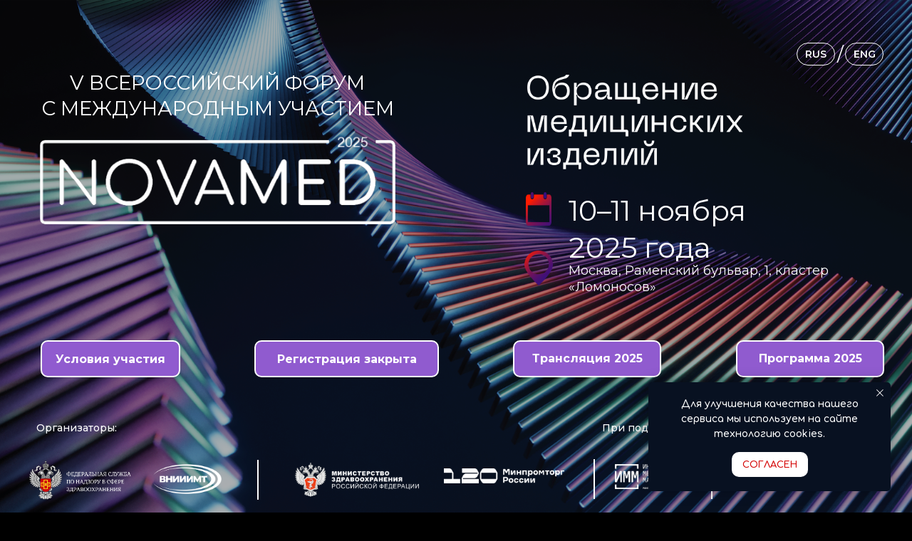

--- FILE ---
content_type: text/html; charset=UTF-8
request_url: https://novamed-forum.ru/
body_size: 98151
content:
<!DOCTYPE html> <html> <head> <meta charset="utf-8" /> <meta http-equiv="Content-Type" content="text/html; charset=utf-8" /> <meta name="viewport" content="width=1280" /><script type="text/javascript">window.noAdaptive=true;</script> <!--metatextblock--> <title>NOVAMED 2025</title> <meta name="description" content="Всероссийский Форум с международным участием «Обращение медицинских изделий «NOVAMED-2025»" /> <meta name="keywords" content="NOVAMED 2025" /> <meta property="og:url" content="https://novamed-forum.ru" /> <meta property="og:title" content="NOVAMED 2025" /> <meta property="og:description" content="Всероссийский Форум с международным участием «Обращение медицинских изделий «NOVAMED-2025»" /> <meta property="og:type" content="website" /> <meta property="og:image" content="https://static.tildacdn.com/tild3831-3461-4438-b835-343663363534/__2024-03-21__91911_.png" /> <link rel="canonical" href="https://novamed-forum.ru"> <!--/metatextblock--> <meta name="format-detection" content="telephone=no" /> <meta http-equiv="x-dns-prefetch-control" content="on"> <link rel="dns-prefetch" href="https://ws.tildacdn.com"> <link rel="dns-prefetch" href="https://static.tildacdn.com"> <link rel="shortcut icon" href="https://static.tildacdn.com/tild6532-3739-4237-b831-393533343736/__2024-09-27__100607.png" type="image/x-icon" /> <!-- Assets --> <script src="https://neo.tildacdn.com/js/tilda-fallback-1.0.min.js" async charset="utf-8"></script> <link rel="stylesheet" href="https://static.tildacdn.com/css/tilda-grid-3.0.min.css" type="text/css" media="all" onerror="this.loaderr='y';"/> <link rel="stylesheet" href="https://static.tildacdn.com/ws/project4636235/tilda-blocks-page28273504.min.css?t=1764825052" type="text/css" media="all" onerror="this.loaderr='y';" /> <link rel="preconnect" href="https://fonts.gstatic.com"> <link href="https://fonts.googleapis.com/css2?family=Comfortaa:wght@300;400;500;600;700&family=Montserrat:wght@100..900&subset=latin,cyrillic" rel="stylesheet"> <link rel="stylesheet" href="https://static.tildacdn.com/css/tilda-animation-2.0.min.css" type="text/css" media="all" onerror="this.loaderr='y';" /> <link rel="stylesheet" href="https://static.tildacdn.com/css/tilda-popup-1.1.min.css" type="text/css" media="print" onload="this.media='all';" onerror="this.loaderr='y';" /> <noscript><link rel="stylesheet" href="https://static.tildacdn.com/css/tilda-popup-1.1.min.css" type="text/css" media="all" /></noscript> <link rel="stylesheet" href="https://static.tildacdn.com/css/tilda-forms-1.0.min.css" type="text/css" media="all" onerror="this.loaderr='y';" /> <link rel="stylesheet" href="https://static.tildacdn.com/css/tilda-feed-1.1.min.css" type="text/css" media="all" onerror="this.loaderr='y';" /> <link rel="stylesheet" href="https://static.tildacdn.com/css/tilda-slds-1.4.min.css" type="text/css" media="print" onload="this.media='all';" onerror="this.loaderr='y';" /> <noscript><link rel="stylesheet" href="https://static.tildacdn.com/css/tilda-slds-1.4.min.css" type="text/css" media="all" /></noscript> <link rel="stylesheet" href="https://static.tildacdn.com/css/tilda-cards-1.0.min.css" type="text/css" media="all" onerror="this.loaderr='y';" /> <link rel="stylesheet" href="https://fonts.googleapis.com/css2?family=Comfortaa:wght@300;400;500;600;700&display=swap" type="text/css" /> <script nomodule src="https://static.tildacdn.com/js/tilda-polyfill-1.0.min.js" charset="utf-8"></script> <script type="text/javascript">function t_onReady(func) {if(document.readyState!='loading') {func();} else {document.addEventListener('DOMContentLoaded',func);}}
function t_onFuncLoad(funcName,okFunc,time) {if(typeof window[funcName]==='function') {okFunc();} else {setTimeout(function() {t_onFuncLoad(funcName,okFunc,time);},(time||100));}}function t_throttle(fn,threshhold,scope) {return function() {fn.apply(scope||this,arguments);};}function t396_initialScale(t){var e=document.getElementById("rec"+t);if(e){var i=e.querySelector(".t396__artboard");if(i){window.tn_scale_initial_window_width||(window.tn_scale_initial_window_width=document.documentElement.clientWidth);var a=window.tn_scale_initial_window_width,r=[],n,l=i.getAttribute("data-artboard-screens");if(l){l=l.split(",");for(var o=0;o<l.length;o++)r[o]=parseInt(l[o],10)}else r=[320,480,640,960,1200];for(var o=0;o<r.length;o++){var d=r[o];a>=d&&(n=d)}var _="edit"===window.allrecords.getAttribute("data-tilda-mode"),c="center"===t396_getFieldValue(i,"valign",n,r),s="grid"===t396_getFieldValue(i,"upscale",n,r),w=t396_getFieldValue(i,"height_vh",n,r),g=t396_getFieldValue(i,"height",n,r),u=!!window.opr&&!!window.opr.addons||!!window.opera||-1!==navigator.userAgent.indexOf(" OPR/");if(!_&&c&&!s&&!w&&g&&!u){var h=parseFloat((a/n).toFixed(3)),f=[i,i.querySelector(".t396__carrier"),i.querySelector(".t396__filter")],v=Math.floor(parseInt(g,10)*h)+"px",p;i.style.setProperty("--initial-scale-height",v);for(var o=0;o<f.length;o++)f[o].style.setProperty("height","var(--initial-scale-height)");t396_scaleInitial__getElementsToScale(i).forEach((function(t){t.style.zoom=h}))}}}}function t396_scaleInitial__getElementsToScale(t){return t?Array.prototype.slice.call(t.children).filter((function(t){return t&&(t.classList.contains("t396__elem")||t.classList.contains("t396__group"))})):[]}function t396_getFieldValue(t,e,i,a){var r,n=a[a.length-1];if(!(r=i===n?t.getAttribute("data-artboard-"+e):t.getAttribute("data-artboard-"+e+"-res-"+i)))for(var l=0;l<a.length;l++){var o=a[l];if(!(o<=i)&&(r=o===n?t.getAttribute("data-artboard-"+e):t.getAttribute("data-artboard-"+e+"-res-"+o)))break}return r}window.TN_SCALE_INITIAL_VER="1.0",window.tn_scale_initial_window_width=null;</script> <script src="https://static.tildacdn.com/js/jquery-1.10.2.min.js" charset="utf-8" onerror="this.loaderr='y';"></script> <script src="https://static.tildacdn.com/js/tilda-scripts-3.0.min.js" charset="utf-8" defer onerror="this.loaderr='y';"></script> <script src="https://static.tildacdn.com/ws/project4636235/tilda-blocks-page28273504.min.js?t=1764825052" charset="utf-8" async onerror="this.loaderr='y';"></script> <script src="https://static.tildacdn.com/js/tilda-lazyload-1.0.min.js" charset="utf-8" async onerror="this.loaderr='y';"></script> <script src="https://static.tildacdn.com/js/tilda-animation-2.0.min.js" charset="utf-8" async onerror="this.loaderr='y';"></script> <script src="https://static.tildacdn.com/js/tilda-zero-1.1.min.js" charset="utf-8" async onerror="this.loaderr='y';"></script> <script src="https://static.tildacdn.com/js/tilda-popup-1.0.min.js" charset="utf-8" async onerror="this.loaderr='y';"></script> <script src="https://static.tildacdn.com/js/tilda-forms-1.0.min.js" charset="utf-8" async onerror="this.loaderr='y';"></script> <script src="https://static.tildacdn.com/js/tilda-feed-1.1.min.js" charset="utf-8" async onerror="this.loaderr='y';"></script> <script src="https://static.tildacdn.com/js/tilda-slds-1.4.min.js" charset="utf-8" async onerror="this.loaderr='y';"></script> <script src="https://static.tildacdn.com/js/hammer.min.js" charset="utf-8" async onerror="this.loaderr='y';"></script> <script src="https://static.tildacdn.com/js/tilda-animation-sbs-1.0.min.js" charset="utf-8" async onerror="this.loaderr='y';"></script> <script src="https://static.tildacdn.com/js/tilda-zero-scale-1.0.min.js" charset="utf-8" async onerror="this.loaderr='y';"></script> <script src="https://static.tildacdn.com/js/tilda-zero-video-1.0.min.js" charset="utf-8" async onerror="this.loaderr='y';"></script> <script src="https://static.tildacdn.com/js/tilda-events-1.0.min.js" charset="utf-8" async onerror="this.loaderr='y';"></script> <!-- nominify begin --><meta name="facebook-domain-verification" content="xdicyn5nsevzel84j8yv3yti074dj8" /><!-- nominify end --><script type="text/javascript">window.dataLayer=window.dataLayer||[];</script> <!-- Facebook Pixel Code --> <script type="text/javascript" data-tilda-cookie-type="advertising">setTimeout(function(){!function(f,b,e,v,n,t,s)
{if(f.fbq)return;n=f.fbq=function(){n.callMethod?n.callMethod.apply(n,arguments):n.queue.push(arguments)};if(!f._fbq)f._fbq=n;n.push=n;n.loaded=!0;n.version='2.0';n.agent='pltilda';n.queue=[];t=b.createElement(e);t.async=!0;t.src=v;s=b.getElementsByTagName(e)[0];s.parentNode.insertBefore(t,s)}(window,document,'script','https://connect.facebook.net/en_US/fbevents.js');fbq('init','213896094054762');fbq('track','PageView');},2000);</script> <!-- End Facebook Pixel Code --> <style>body{-webkit-text-size-adjust:100%;-moz-text-size-adjust:100%;-ms-text-size-adjust:100%;text-size-adjust:100%;}</style> <script type="text/javascript">(function() {if((/bot|google|yandex|baidu|bing|msn|duckduckbot|teoma|slurp|crawler|spider|robot|crawling|facebook/i.test(navigator.userAgent))===false&&typeof(sessionStorage)!='undefined'&&sessionStorage.getItem('visited')!=='y'&&document.visibilityState){var style=document.createElement('style');style.type='text/css';style.innerHTML='@media screen and (min-width: 980px) {.t-records {opacity: 0;}.t-records_animated {-webkit-transition: opacity ease-in-out .2s;-moz-transition: opacity ease-in-out .2s;-o-transition: opacity ease-in-out .2s;transition: opacity ease-in-out .2s;}.t-records.t-records_visible {opacity: 1;}}';document.getElementsByTagName('head')[0].appendChild(style);function t_setvisRecs(){var alr=document.querySelectorAll('.t-records');Array.prototype.forEach.call(alr,function(el) {el.classList.add("t-records_animated");});setTimeout(function() {Array.prototype.forEach.call(alr,function(el) {el.classList.add("t-records_visible");});sessionStorage.setItem("visited","y");},400);}
document.addEventListener('DOMContentLoaded',t_setvisRecs);}})();</script></head> <body class="t-body" style="margin:0;"> <!--allrecords--> <div id="allrecords" class="t-records" data-hook="blocks-collection-content-node" data-tilda-project-id="4636235" data-tilda-page-id="28273504" data-tilda-formskey="267c0acf8a42b1bc13d3582096cdcc99" data-tilda-imgoptimoff="yes" data-tilda-lazy="yes" data-tilda-root-zone="com" data-tilda-project-headcode="yes" data-tilda-project-country="RU"> <a name="popup:myform1" style="font-size:0;"></a> <div id="rec1367219021" class="r t-rec t-rec_pb_0" style="padding-bottom:0px; " data-animationappear="off" data-record-type="396"> <!-- T396 --> <style>#rec1367219021 .t396__artboard {height:728px;background-color:#ffffff;}#rec1367219021 .t396__filter {height:728px;background-color:rgba(0,0,0,0.3);}#rec1367219021 .t396__carrier{height:728px;background-position:center center;background-attachment:scroll;background-image:url('https://thb.tildacdn.com/tild3530-3264-4136-b235-656237303061/-/resize/20x/Artboard_1_copy_4.png');background-size:cover;background-repeat:no-repeat;}@media screen and (max-width:1199px) {#rec1367219021 .t396__artboard,#rec1367219021 .t396__filter,#rec1367219021 .t396__carrier {}#rec1367219021 .t396__filter {}#rec1367219021 .t396__carrier {background-attachment:scroll;}}@media screen and (max-width:959px) {#rec1367219021 .t396__artboard,#rec1367219021 .t396__filter,#rec1367219021 .t396__carrier {}#rec1367219021 .t396__filter {}#rec1367219021 .t396__carrier {background-attachment:scroll;}}@media screen and (max-width:639px) {#rec1367219021 .t396__artboard,#rec1367219021 .t396__filter,#rec1367219021 .t396__carrier {}#rec1367219021 .t396__filter {}#rec1367219021 .t396__carrier {background-attachment:scroll;}}@media screen and (max-width:479px) {#rec1367219021 .t396__artboard,#rec1367219021 .t396__filter,#rec1367219021 .t396__carrier {height:1535px;}#rec1367219021 .t396__filter {}#rec1367219021 .t396__carrier {background-attachment:scroll;}}#rec1367219021 .tn-elem[data-elem-id="1633966644300"] {z-index:3;top:874px;left:calc(50% - 600px + 680px);width:132px;height:auto;}#rec1367219021 .tn-elem[data-elem-id="1633966644300"] .tn-atom {border-radius:0px 0px 0px 0px;background-position:center center;border-color:transparent ;border-style:solid ;box-shadow:0px 0px 0px 0px #000000;transition:background-color var(--t396-speedhover,0s) ease-in-out,color var(--t396-speedhover,0s) ease-in-out,border-color var(--t396-speedhover,0s) ease-in-out,box-shadow var(--t396-shadowshoverspeed,0.2s) ease-in-out;}#rec1367219021 .tn-elem[data-elem-id="1633966644300"] .tn-atom__img {border-radius:0px 0px 0px 0px;object-position:center center;}@media screen and (max-width:1199px) {#rec1367219021 .tn-elem[data-elem-id="1633966644300"] {display:table;height:auto;}}@media screen and (max-width:959px) {#rec1367219021 .tn-elem[data-elem-id="1633966644300"] {display:table;height:auto;}}@media screen and (max-width:639px) {#rec1367219021 .tn-elem[data-elem-id="1633966644300"] {display:table;height:auto;}}@media screen and (max-width:479px) {#rec1367219021 .tn-elem[data-elem-id="1633966644300"] {display:table;height:auto;}}#rec1367219021 .tn-elem[data-elem-id="1630685438812"] {z-index:3;top:652px;left:calc(50% - 600px + 175px);width:96px;height:auto;}#rec1367219021 .tn-elem[data-elem-id="1630685438812"] .tn-atom {border-radius:0px 0px 0px 0px;background-position:center center;border-color:transparent ;border-style:solid ;transition:background-color var(--t396-speedhover,0s) ease-in-out,color var(--t396-speedhover,0s) ease-in-out,border-color var(--t396-speedhover,0s) ease-in-out,box-shadow var(--t396-shadowshoverspeed,0.2s) ease-in-out;}#rec1367219021 .tn-elem[data-elem-id="1630685438812"] .tn-atom__img {border-radius:0px 0px 0px 0px;object-position:center center;}@media screen and (max-width:1199px) {#rec1367219021 .tn-elem[data-elem-id="1630685438812"] {display:table;height:auto;}}@media screen and (max-width:959px) {#rec1367219021 .tn-elem[data-elem-id="1630685438812"] {display:table;height:auto;}}@media screen and (max-width:639px) {#rec1367219021 .tn-elem[data-elem-id="1630685438812"] {display:table;height:auto;}}@media screen and (max-width:479px) {#rec1367219021 .tn-elem[data-elem-id="1630685438812"] {display:table;top:1083px;left:calc(50% - 160px + 184px);height:auto;}}#rec1367219021 .tn-elem[data-elem-id="1630686036880"]{color:#ffffff;text-align:center;z-index:3;top:98px;left:calc(50% - 600px + 8px);width:514px;height:auto;}#rec1367219021 .tn-elem[data-elem-id="1630686036880"] .tn-atom {vertical-align:middle;color:#ffffff;font-size:28px;font-family:'Montserrat',Arial,sans-serif;line-height:1.3;font-weight:400;text-transform:uppercase;background-position:center center;border-color:transparent ;border-style:solid ;transition:background-color var(--t396-speedhover,0s) ease-in-out,color var(--t396-speedhover,0s) ease-in-out,border-color var(--t396-speedhover,0s) ease-in-out,box-shadow var(--t396-shadowshoverspeed,0.2s) ease-in-out;}@media screen and (max-width:1199px) {#rec1367219021 .tn-elem[data-elem-id="1630686036880"] {display:table;height:auto;}}@media screen and (max-width:959px) {#rec1367219021 .tn-elem[data-elem-id="1630686036880"] {display:table;height:auto;}}@media screen and (max-width:639px) {#rec1367219021 .tn-elem[data-elem-id="1630686036880"] {display:table;height:auto;}}@media screen and (max-width:479px) {#rec1367219021 .tn-elem[data-elem-id="1630686036880"] {display:table;left:calc(50% - 160px + 10px);width:322px;height:auto;}#rec1367219021 .tn-elem[data-elem-id="1630686036880"] {text-align:left;}#rec1367219021 .tn-elem[data-elem-id="1630686036880"] .tn-atom{font-size:20px;background-size:cover;}}#rec1367219021 .tn-elem[data-elem-id="1630686243140"]{color:#ffffff;z-index:3;top:592px;left:calc(50% - 600px + 11px);width:302px;height:auto;}#rec1367219021 .tn-elem[data-elem-id="1630686243140"] .tn-atom {vertical-align:middle;color:#ffffff;font-size:14px;font-family:'Montserrat',Arial,sans-serif;line-height:1.3;font-weight:500;background-position:center center;border-color:transparent ;border-style:solid ;transition:background-color var(--t396-speedhover,0s) ease-in-out,color var(--t396-speedhover,0s) ease-in-out,border-color var(--t396-speedhover,0s) ease-in-out,box-shadow var(--t396-shadowshoverspeed,0.2s) ease-in-out;}@media screen and (max-width:1199px) {#rec1367219021 .tn-elem[data-elem-id="1630686243140"] {display:table;height:auto;}}@media screen and (max-width:959px) {#rec1367219021 .tn-elem[data-elem-id="1630686243140"] {display:table;height:auto;}}@media screen and (max-width:639px) {#rec1367219021 .tn-elem[data-elem-id="1630686243140"] {display:table;height:auto;}}@media screen and (max-width:479px) {#rec1367219021 .tn-elem[data-elem-id="1630686243140"] {display:table;top:957px;left:calc(50% - 160px + 20px);height:auto;}}#rec1367219021 .tn-elem[data-elem-id="1630686274991"] {z-index:3;top:646px;left:calc(50% - 600px + 1px);width:148px;height:auto;}#rec1367219021 .tn-elem[data-elem-id="1630686274991"] .tn-atom {border-radius:0px 0px 0px 0px;background-position:center center;border-color:transparent ;border-style:solid ;transition:background-color var(--t396-speedhover,0s) ease-in-out,color var(--t396-speedhover,0s) ease-in-out,border-color var(--t396-speedhover,0s) ease-in-out,box-shadow var(--t396-shadowshoverspeed,0.2s) ease-in-out;}#rec1367219021 .tn-elem[data-elem-id="1630686274991"] .tn-atom__img {border-radius:0px 0px 0px 0px;object-position:center center;}@media screen and (max-width:1199px) {#rec1367219021 .tn-elem[data-elem-id="1630686274991"] {display:table;height:auto;}}@media screen and (max-width:959px) {#rec1367219021 .tn-elem[data-elem-id="1630686274991"] {display:table;height:auto;}}@media screen and (max-width:639px) {#rec1367219021 .tn-elem[data-elem-id="1630686274991"] {display:table;height:auto;}}@media screen and (max-width:479px) {#rec1367219021 .tn-elem[data-elem-id="1630686274991"] {display:table;top:1011px;left:calc(50% - 160px + 10px);height:auto;}}#rec1367219021 .tn-elem[data-elem-id="1630686330091"] {z-index:3;top:646px;left:calc(50% - 600px + 371px);width:180px;height:auto;}#rec1367219021 .tn-elem[data-elem-id="1630686330091"] .tn-atom {border-radius:0px 0px 0px 0px;background-position:center center;border-color:transparent ;border-style:solid ;transition:background-color var(--t396-speedhover,0s) ease-in-out,color var(--t396-speedhover,0s) ease-in-out,border-color var(--t396-speedhover,0s) ease-in-out,box-shadow var(--t396-shadowshoverspeed,0.2s) ease-in-out;}#rec1367219021 .tn-elem[data-elem-id="1630686330091"] .tn-atom__img {border-radius:0px 0px 0px 0px;object-position:center center;}@media screen and (max-width:1199px) {#rec1367219021 .tn-elem[data-elem-id="1630686330091"] {display:table;height:auto;}}@media screen and (max-width:959px) {#rec1367219021 .tn-elem[data-elem-id="1630686330091"] {display:table;height:auto;}}@media screen and (max-width:639px) {#rec1367219021 .tn-elem[data-elem-id="1630686330091"] {display:table;height:auto;}}@media screen and (max-width:479px) {#rec1367219021 .tn-elem[data-elem-id="1630686330091"] {display:table;top:1102px;left:calc(50% - 160px + 10px);height:auto;}}#rec1367219021 .tn-elem[data-elem-id="1630686355290"] {z-index:3;top:658px;left:calc(50% - 600px + 583px);width:169px;height:auto;}#rec1367219021 .tn-elem[data-elem-id="1630686355290"] .tn-atom {border-radius:0px 0px 0px 0px;background-position:center center;border-color:transparent ;border-style:solid ;transition:background-color var(--t396-speedhover,0s) ease-in-out,color var(--t396-speedhover,0s) ease-in-out,border-color var(--t396-speedhover,0s) ease-in-out,box-shadow var(--t396-shadowshoverspeed,0.2s) ease-in-out;}#rec1367219021 .tn-elem[data-elem-id="1630686355290"] .tn-atom__img {border-radius:0px 0px 0px 0px;object-position:center center;}@media screen and (max-width:1199px) {#rec1367219021 .tn-elem[data-elem-id="1630686355290"] {display:table;height:auto;}}@media screen and (max-width:959px) {#rec1367219021 .tn-elem[data-elem-id="1630686355290"] {display:table;height:auto;}}@media screen and (max-width:639px) {#rec1367219021 .tn-elem[data-elem-id="1630686355290"] {display:table;height:auto;}}@media screen and (max-width:479px) {#rec1367219021 .tn-elem[data-elem-id="1630686355290"] {display:table;top:1198px;left:calc(50% - 160px + 23px);height:auto;}}#rec1367219021 .tn-elem[data-elem-id="1631033654607"]{color:#ffffff;z-index:3;top:270px;left:calc(50% - 600px + 758px);width:329px;height:auto;}#rec1367219021 .tn-elem[data-elem-id="1631033654607"] .tn-atom {vertical-align:middle;color:#ffffff;font-size:40px;font-family:'Montserrat',Arial,sans-serif;line-height:1.3;font-weight:400;background-position:center center;border-color:transparent ;border-style:solid ;transition:background-color var(--t396-speedhover,0s) ease-in-out,color var(--t396-speedhover,0s) ease-in-out,border-color var(--t396-speedhover,0s) ease-in-out,box-shadow var(--t396-shadowshoverspeed,0.2s) ease-in-out;}@media screen and (max-width:1199px) {#rec1367219021 .tn-elem[data-elem-id="1631033654607"] {display:table;height:auto;}}@media screen and (max-width:959px) {#rec1367219021 .tn-elem[data-elem-id="1631033654607"] {display:table;height:auto;}}@media screen and (max-width:639px) {#rec1367219021 .tn-elem[data-elem-id="1631033654607"] {display:table;height:auto;}}@media screen and (max-width:479px) {#rec1367219021 .tn-elem[data-elem-id="1631033654607"] {display:table;top:606px;left:calc(50% - 160px + 72px);height:auto;}#rec1367219021 .tn-elem[data-elem-id="1631033654607"] .tn-atom{font-size:19px;background-size:cover;}}#rec1367219021 .tn-elem[data-elem-id="1631033791164"]{color:#ffffff;z-index:3;top:346px;left:calc(50% - 600px + 758px);width:480px;height:auto;}#rec1367219021 .tn-elem[data-elem-id="1631033791164"] .tn-atom {vertical-align:middle;color:#ffffff;font-size:18px;font-family:'Montserrat',Arial,sans-serif;line-height:1.3;font-weight:400;background-position:center center;border-color:transparent ;border-style:solid ;transition:background-color var(--t396-speedhover,0s) ease-in-out,color var(--t396-speedhover,0s) ease-in-out,border-color var(--t396-speedhover,0s) ease-in-out,box-shadow var(--t396-shadowshoverspeed,0.2s) ease-in-out;}@media screen and (max-width:1199px) {#rec1367219021 .tn-elem[data-elem-id="1631033791164"] {display:table;height:auto;}}@media screen and (max-width:959px) {#rec1367219021 .tn-elem[data-elem-id="1631033791164"] {display:table;height:auto;}}@media screen and (max-width:639px) {#rec1367219021 .tn-elem[data-elem-id="1631033791164"] {display:table;height:auto;}}@media screen and (max-width:479px) {#rec1367219021 .tn-elem[data-elem-id="1631033791164"] {display:table;top:651px;left:calc(50% - 160px + 71px);width:233px;height:auto;}#rec1367219021 .tn-elem[data-elem-id="1631033791164"] .tn-atom{font-size:19px;background-size:cover;}}#rec1367219021 .tn-elem[data-elem-id="1631033745140"] {z-index:3;top:270px;left:calc(50% - 600px + 698px);width:36px;height:auto;}#rec1367219021 .tn-elem[data-elem-id="1631033745140"] .tn-atom {border-radius:0px 0px 0px 0px;background-position:center center;border-color:transparent ;border-style:solid ;transition:background-color var(--t396-speedhover,0s) ease-in-out,color var(--t396-speedhover,0s) ease-in-out,border-color var(--t396-speedhover,0s) ease-in-out,box-shadow var(--t396-shadowshoverspeed,0.2s) ease-in-out;}#rec1367219021 .tn-elem[data-elem-id="1631033745140"] .tn-atom__img {border-radius:0px 0px 0px 0px;object-position:center center;}@media screen and (max-width:1199px) {#rec1367219021 .tn-elem[data-elem-id="1631033745140"] {display:table;height:auto;}}@media screen and (max-width:959px) {#rec1367219021 .tn-elem[data-elem-id="1631033745140"] {display:table;height:auto;}}@media screen and (max-width:639px) {#rec1367219021 .tn-elem[data-elem-id="1631033745140"] {display:table;height:auto;}}@media screen and (max-width:479px) {#rec1367219021 .tn-elem[data-elem-id="1631033745140"] {display:table;top:606px;left:calc(50% - 160px + 9px);height:auto;}}#rec1367219021 .tn-elem[data-elem-id="1631033791177"] {z-index:3;top:352px;left:calc(50% - 600px + 696px);width:40px;height:auto;}#rec1367219021 .tn-elem[data-elem-id="1631033791177"] .tn-atom {border-radius:0px 0px 0px 0px;background-position:center center;border-color:transparent ;border-style:solid ;transition:background-color var(--t396-speedhover,0s) ease-in-out,color var(--t396-speedhover,0s) ease-in-out,border-color var(--t396-speedhover,0s) ease-in-out,box-shadow var(--t396-shadowshoverspeed,0.2s) ease-in-out;}#rec1367219021 .tn-elem[data-elem-id="1631033791177"] .tn-atom__img {border-radius:0px 0px 0px 0px;object-position:center center;}@media screen and (max-width:1199px) {#rec1367219021 .tn-elem[data-elem-id="1631033791177"] {display:table;height:auto;}}@media screen and (max-width:959px) {#rec1367219021 .tn-elem[data-elem-id="1631033791177"] {display:table;height:auto;}}@media screen and (max-width:639px) {#rec1367219021 .tn-elem[data-elem-id="1631033791177"] {display:table;height:auto;}}@media screen and (max-width:479px) {#rec1367219021 .tn-elem[data-elem-id="1631033791177"] {display:table;top:688px;left:calc(50% - 160px + 10px);height:auto;}}#rec1367219021 .tn-elem[data-elem-id="1654850053594"] {z-index:3;top:100px;left:calc(50% - 600px + 697px);width:323px;height:auto;}#rec1367219021 .tn-elem[data-elem-id="1654850053594"] .tn-atom {border-radius:0px 0px 0px 0px;background-position:center center;border-color:transparent ;border-style:solid ;transition:background-color var(--t396-speedhover,0s) ease-in-out,color var(--t396-speedhover,0s) ease-in-out,border-color var(--t396-speedhover,0s) ease-in-out,box-shadow var(--t396-shadowshoverspeed,0.2s) ease-in-out;}#rec1367219021 .tn-elem[data-elem-id="1654850053594"] .tn-atom__img {border-radius:0px 0px 0px 0px;object-position:center center;}@media screen and (max-width:1199px) {#rec1367219021 .tn-elem[data-elem-id="1654850053594"] {display:table;height:auto;}}@media screen and (max-width:959px) {#rec1367219021 .tn-elem[data-elem-id="1654850053594"] {display:table;height:auto;}}@media screen and (max-width:639px) {#rec1367219021 .tn-elem[data-elem-id="1654850053594"] {display:table;height:auto;}}@media screen and (max-width:479px) {#rec1367219021 .tn-elem[data-elem-id="1654850053594"] {display:table;top:284px;left:calc(50% - 160px + 10px);width:279px;height:auto;}}#rec1367219021 .tn-elem[data-elem-id="1689836637400"]{color:#ffffff;text-align:center;z-index:3;top:1147px;left:calc(50% - 600px + -100px);width:208px;height:52px;}#rec1367219021 .tn-elem[data-elem-id="1689836637400"] .tn-atom{color:#ffffff;font-size:16px;font-family:'Montserrat',Arial,sans-serif;line-height:1.55;font-weight:700;border-width:2px;border-radius:10px 10px 10px 10px;background-color:#905bcf;background-position:center center;border-color:#ffffff ;border-style:solid ;--t396-speedhover:0.2s;transition:background-color var(--t396-speedhover,0s) ease-in-out,color var(--t396-speedhover,0s) ease-in-out,border-color var(--t396-speedhover,0s) ease-in-out,box-shadow var(--t396-shadowshoverspeed,0.2s) ease-in-out;}#rec1367219021 .tn-elem[data-elem-id="1689836637400"] .tn-atom {-webkit-box-pack:center;-ms-flex-pack:center;justify-content:center;}#rec1367219021 .tn-elem[data-elem-id="1689836637400"] .tn-atom .tn-atom__button-content {column-gap:10px;}@media (hover),(min-width:0\0) {#rec1367219021 .tn-elem[data-elem-id="1689836637400"] .tn-atom:hover {background-color:#ffffff;background-image:none;}#rec1367219021 .tn-elem[data-elem-id="1689836637400"] .tn-atom:hover {color:#3e0390;}}@media screen and (max-width:1199px) {#rec1367219021 .tn-elem[data-elem-id="1689836637400"] {display:block;width:px;}#rec1367219021 .tn-elem[data-elem-id="1689836637400"] .tn-atom {white-space:normal;background-size:cover;}#rec1367219021 .tn-elem[data-elem-id="1689836637400"] .tn-atom .tn-atom__button-text {overflow:visible;}}@media screen and (max-width:959px) {#rec1367219021 .tn-elem[data-elem-id="1689836637400"] {display:block;width:px;}#rec1367219021 .tn-elem[data-elem-id="1689836637400"] .tn-atom {white-space:normal;background-size:cover;}#rec1367219021 .tn-elem[data-elem-id="1689836637400"] .tn-atom .tn-atom__button-text {overflow:visible;}}@media screen and (max-width:639px) {#rec1367219021 .tn-elem[data-elem-id="1689836637400"] {display:block;width:px;}#rec1367219021 .tn-elem[data-elem-id="1689836637400"] .tn-atom {white-space:normal;background-size:cover;}#rec1367219021 .tn-elem[data-elem-id="1689836637400"] .tn-atom .tn-atom__button-text {overflow:visible;}}@media screen and (max-width:479px) {#rec1367219021 .tn-elem[data-elem-id="1689836637400"] {display:block;top:585px;left:calc(50% - 160px + -311px);width:px;}#rec1367219021 .tn-elem[data-elem-id="1689836637400"] .tn-atom {white-space:normal;background-size:cover;}#rec1367219021 .tn-elem[data-elem-id="1689836637400"] .tn-atom .tn-atom__button-text {overflow:visible;}}#rec1367219021 .tn-elem[data-elem-id="1752781524697"]{color:#ffffff;text-align:center;z-index:3;top:478px;left:calc(50% - 600px + 680px);width:208px;height:52px;}#rec1367219021 .tn-elem[data-elem-id="1752781524697"] .tn-atom{color:#ffffff;font-size:16px;font-family:'Montserrat',Arial,sans-serif;line-height:1.55;font-weight:700;border-width:2px;border-radius:10px 10px 10px 10px;background-color:#905bcf;background-position:center center;border-color:#ffffff ;border-style:solid ;--t396-speedhover:0.2s;transition:background-color var(--t396-speedhover,0s) ease-in-out,color var(--t396-speedhover,0s) ease-in-out,border-color var(--t396-speedhover,0s) ease-in-out,box-shadow var(--t396-shadowshoverspeed,0.2s) ease-in-out;}#rec1367219021 .tn-elem[data-elem-id="1752781524697"] .tn-atom {-webkit-box-pack:center;-ms-flex-pack:center;justify-content:center;}#rec1367219021 .tn-elem[data-elem-id="1752781524697"] .tn-atom .tn-atom__button-content {column-gap:10px;}@media (hover),(min-width:0\0) {#rec1367219021 .tn-elem[data-elem-id="1752781524697"] .tn-atom:hover {background-color:#ffffff;background-image:none;}#rec1367219021 .tn-elem[data-elem-id="1752781524697"] .tn-atom:hover {color:#3e0390;}}@media screen and (max-width:1199px) {#rec1367219021 .tn-elem[data-elem-id="1752781524697"] {display:block;width:px;}#rec1367219021 .tn-elem[data-elem-id="1752781524697"] .tn-atom {white-space:normal;background-size:cover;}#rec1367219021 .tn-elem[data-elem-id="1752781524697"] .tn-atom .tn-atom__button-text {overflow:visible;}}@media screen and (max-width:959px) {#rec1367219021 .tn-elem[data-elem-id="1752781524697"] {display:block;width:px;}#rec1367219021 .tn-elem[data-elem-id="1752781524697"] .tn-atom {white-space:normal;background-size:cover;}#rec1367219021 .tn-elem[data-elem-id="1752781524697"] .tn-atom .tn-atom__button-text {overflow:visible;}}@media screen and (max-width:639px) {#rec1367219021 .tn-elem[data-elem-id="1752781524697"] {display:block;width:px;}#rec1367219021 .tn-elem[data-elem-id="1752781524697"] .tn-atom {white-space:normal;background-size:cover;}#rec1367219021 .tn-elem[data-elem-id="1752781524697"] .tn-atom .tn-atom__button-text {overflow:visible;}}@media screen and (max-width:479px) {#rec1367219021 .tn-elem[data-elem-id="1752781524697"] {display:block;top:785px;left:calc(50% - 160px + 9px);width:px;}#rec1367219021 .tn-elem[data-elem-id="1752781524697"] .tn-atom {white-space:normal;background-size:cover;}#rec1367219021 .tn-elem[data-elem-id="1752781524697"] .tn-atom .tn-atom__button-text {overflow:visible;}}#rec1367219021 .tn-elem[data-elem-id="1752782036634"]{color:#ffffff;text-align:center;z-index:3;top:478px;left:calc(50% - 600px + 993px);width:208px;height:52px;}#rec1367219021 .tn-elem[data-elem-id="1752782036634"] .tn-atom{color:#ffffff;font-size:16px;font-family:'Montserrat',Arial,sans-serif;line-height:1.55;font-weight:700;border-width:2px;border-radius:10px 10px 10px 10px;background-color:#905bcf;background-position:center center;border-color:#ffffff ;border-style:solid ;--t396-speedhover:0.2s;transition:background-color var(--t396-speedhover,0s) ease-in-out,color var(--t396-speedhover,0s) ease-in-out,border-color var(--t396-speedhover,0s) ease-in-out,box-shadow var(--t396-shadowshoverspeed,0.2s) ease-in-out;}#rec1367219021 .tn-elem[data-elem-id="1752782036634"] .tn-atom {-webkit-box-pack:center;-ms-flex-pack:center;justify-content:center;}#rec1367219021 .tn-elem[data-elem-id="1752782036634"] .tn-atom .tn-atom__button-content {column-gap:10px;}@media (hover),(min-width:0\0) {#rec1367219021 .tn-elem[data-elem-id="1752782036634"] .tn-atom:hover {background-color:#ffffff;background-image:none;}#rec1367219021 .tn-elem[data-elem-id="1752782036634"] .tn-atom:hover {color:#3e0390;}}@media screen and (max-width:1199px) {#rec1367219021 .tn-elem[data-elem-id="1752782036634"] {display:block;width:px;}#rec1367219021 .tn-elem[data-elem-id="1752782036634"] .tn-atom {white-space:normal;background-size:cover;}#rec1367219021 .tn-elem[data-elem-id="1752782036634"] .tn-atom .tn-atom__button-text {overflow:visible;}}@media screen and (max-width:959px) {#rec1367219021 .tn-elem[data-elem-id="1752782036634"] {display:block;width:px;}#rec1367219021 .tn-elem[data-elem-id="1752782036634"] .tn-atom {white-space:normal;background-size:cover;}#rec1367219021 .tn-elem[data-elem-id="1752782036634"] .tn-atom .tn-atom__button-text {overflow:visible;}}@media screen and (max-width:639px) {#rec1367219021 .tn-elem[data-elem-id="1752782036634"] {display:block;width:px;}#rec1367219021 .tn-elem[data-elem-id="1752782036634"] .tn-atom {white-space:normal;background-size:cover;}#rec1367219021 .tn-elem[data-elem-id="1752782036634"] .tn-atom .tn-atom__button-text {overflow:visible;}}@media screen and (max-width:479px) {#rec1367219021 .tn-elem[data-elem-id="1752782036634"] {display:block;top:856px;left:calc(50% - 160px + 9px);width:px;}#rec1367219021 .tn-elem[data-elem-id="1752782036634"] .tn-atom {white-space:normal;background-size:cover;}#rec1367219021 .tn-elem[data-elem-id="1752782036634"] .tn-atom .tn-atom__button-text {overflow:visible;}}#rec1367219021 .tn-elem[data-elem-id="1698923582075"]{color:#ffffff;z-index:3;top:592px;left:calc(50% - 600px + 805px);width:auto;height:auto;}#rec1367219021 .tn-elem[data-elem-id="1698923582075"] .tn-atom {vertical-align:middle;white-space:nowrap;color:#ffffff;font-size:14px;font-family:'Montserrat',Arial,sans-serif;line-height:1.3;font-weight:500;background-position:center center;border-color:transparent ;border-style:solid ;transition:background-color var(--t396-speedhover,0s) ease-in-out,color var(--t396-speedhover,0s) ease-in-out,border-color var(--t396-speedhover,0s) ease-in-out,box-shadow var(--t396-shadowshoverspeed,0.2s) ease-in-out;}@media screen and (max-width:1199px) {#rec1367219021 .tn-elem[data-elem-id="1698923582075"] {display:table;height:auto;}}@media screen and (max-width:959px) {#rec1367219021 .tn-elem[data-elem-id="1698923582075"] {display:table;height:auto;}}@media screen and (max-width:639px) {#rec1367219021 .tn-elem[data-elem-id="1698923582075"] {display:table;height:auto;}}@media screen and (max-width:479px) {#rec1367219021 .tn-elem[data-elem-id="1698923582075"] {display:table;top:1256px;left:calc(50% - 160px + 28px);height:auto;}}#rec1367219021 .tn-elem[data-elem-id="176175174964643750"] {z-index:3;top:663px;left:calc(50% - 600px + 979px);width:132px;height:auto;}#rec1367219021 .tn-elem[data-elem-id="176175174964643750"] .tn-atom {border-radius:0px 0px 0px 0px;background-position:center center;border-color:transparent ;border-style:solid ;box-shadow:0px 0px 0px 0px #000000;transition:background-color var(--t396-speedhover,0s) ease-in-out,color var(--t396-speedhover,0s) ease-in-out,border-color var(--t396-speedhover,0s) ease-in-out,box-shadow var(--t396-shadowshoverspeed,0.2s) ease-in-out;}#rec1367219021 .tn-elem[data-elem-id="176175174964643750"] .tn-atom__img {border-radius:0px 0px 0px 0px;object-position:center center;}@media screen and (max-width:1199px) {#rec1367219021 .tn-elem[data-elem-id="176175174964643750"] {display:table;height:auto;}}@media screen and (max-width:959px) {#rec1367219021 .tn-elem[data-elem-id="176175174964643750"] {display:table;height:auto;}}@media screen and (max-width:639px) {#rec1367219021 .tn-elem[data-elem-id="176175174964643750"] {display:table;height:auto;}}@media screen and (max-width:479px) {#rec1367219021 .tn-elem[data-elem-id="176175174964643750"] {display:table;top:1455px;left:calc(50% - 160px + 38px);height:auto;}}#rec1367219021 .tn-elem[data-elem-id="176175174967139930"]{color:#ffffff;z-index:3;top:594px;left:calc(50% - 600px + 981px);width:288px;height:auto;}#rec1367219021 .tn-elem[data-elem-id="176175174967139930"] .tn-atom {vertical-align:middle;color:#ffffff;font-size:14px;font-family:'Montserrat',Arial,sans-serif;line-height:1.3;font-weight:500;background-position:center center;border-color:transparent ;border-style:solid ;transition:background-color var(--t396-speedhover,0s) ease-in-out,color var(--t396-speedhover,0s) ease-in-out,border-color var(--t396-speedhover,0s) ease-in-out,box-shadow var(--t396-shadowshoverspeed,0.2s) ease-in-out;}@media screen and (max-width:1199px) {#rec1367219021 .tn-elem[data-elem-id="176175174967139930"] {display:table;height:auto;}}@media screen and (max-width:959px) {#rec1367219021 .tn-elem[data-elem-id="176175174967139930"] {display:table;height:auto;}}@media screen and (max-width:639px) {#rec1367219021 .tn-elem[data-elem-id="176175174967139930"] {display:table;height:auto;}}@media screen and (max-width:479px) {#rec1367219021 .tn-elem[data-elem-id="176175174967139930"] {display:table;top:1386px;left:calc(50% - 160px + 40px);height:auto;}}#rec1367219021 .tn-elem[data-elem-id="1698923931651"] {z-index:3;top:646px;left:calc(50% - 600px + 321px);width:2px;height:56px;}#rec1367219021 .tn-elem[data-elem-id="1698923931651"] .tn-atom {border-radius:0px 0px 0px 0px;background-color:#ffffff;background-position:center center;border-color:transparent ;border-style:solid ;transition:background-color var(--t396-speedhover,0s) ease-in-out,color var(--t396-speedhover,0s) ease-in-out,border-color var(--t396-speedhover,0s) ease-in-out,box-shadow var(--t396-shadowshoverspeed,0.2s) ease-in-out;}@media screen and (max-width:1199px) {#rec1367219021 .tn-elem[data-elem-id="1698923931651"] {display:table;}}@media screen and (max-width:959px) {#rec1367219021 .tn-elem[data-elem-id="1698923931651"] {display:table;}}@media screen and (max-width:639px) {#rec1367219021 .tn-elem[data-elem-id="1698923931651"] {display:table;}}@media screen and (max-width:479px) {#rec1367219021 .tn-elem[data-elem-id="1698923931651"] {display:table;}}#rec1367219021 .tn-elem[data-elem-id="1698924151843"] {z-index:3;top:645px;left:calc(50% - 600px + 958px);width:2px;height:56px;}#rec1367219021 .tn-elem[data-elem-id="1698924151843"] .tn-atom {border-radius:0px 0px 0px 0px;background-color:#ffffff;background-position:center center;border-color:transparent ;border-style:solid ;transition:background-color var(--t396-speedhover,0s) ease-in-out,color var(--t396-speedhover,0s) ease-in-out,border-color var(--t396-speedhover,0s) ease-in-out,box-shadow var(--t396-shadowshoverspeed,0.2s) ease-in-out;}@media screen and (max-width:1199px) {#rec1367219021 .tn-elem[data-elem-id="1698924151843"] {display:table;}}@media screen and (max-width:959px) {#rec1367219021 .tn-elem[data-elem-id="1698924151843"] {display:table;}}@media screen and (max-width:639px) {#rec1367219021 .tn-elem[data-elem-id="1698924151843"] {display:table;}}@media screen and (max-width:479px) {#rec1367219021 .tn-elem[data-elem-id="1698924151843"] {display:table;top:1437px;left:calc(50% - 160px + 17px);}}#rec1367219021 .tn-elem[data-elem-id="176175177658989390"] {z-index:3;top:645px;left:calc(50% - 600px + 793px);width:2px;height:56px;}#rec1367219021 .tn-elem[data-elem-id="176175177658989390"] .tn-atom {border-radius:0px 0px 0px 0px;background-color:#ffffff;background-position:center center;border-color:transparent ;border-style:solid ;transition:background-color var(--t396-speedhover,0s) ease-in-out,color var(--t396-speedhover,0s) ease-in-out,border-color var(--t396-speedhover,0s) ease-in-out,box-shadow var(--t396-shadowshoverspeed,0.2s) ease-in-out;}@media screen and (max-width:1199px) {#rec1367219021 .tn-elem[data-elem-id="176175177658989390"] {display:table;}}@media screen and (max-width:959px) {#rec1367219021 .tn-elem[data-elem-id="176175177658989390"] {display:table;}}@media screen and (max-width:639px) {#rec1367219021 .tn-elem[data-elem-id="176175177658989390"] {display:table;}}@media screen and (max-width:479px) {#rec1367219021 .tn-elem[data-elem-id="176175177658989390"] {display:table;top:1309px;left:calc(50% - 160px + 16px);}}#rec1367219021 .tn-elem[data-elem-id="1708954453213"] {z-index:3;top:188px;left:calc(50% - 600px + 16px);width:499px;height:auto;}#rec1367219021 .tn-elem[data-elem-id="1708954453213"] .tn-atom {border-radius:0px 0px 0px 0px;background-position:center center;border-color:transparent ;border-style:solid ;transition:background-color var(--t396-speedhover,0s) ease-in-out,color var(--t396-speedhover,0s) ease-in-out,border-color var(--t396-speedhover,0s) ease-in-out,box-shadow var(--t396-shadowshoverspeed,0.2s) ease-in-out;}#rec1367219021 .tn-elem[data-elem-id="1708954453213"] .tn-atom__img {border-radius:0px 0px 0px 0px;object-position:center center;}@media screen and (max-width:1199px) {#rec1367219021 .tn-elem[data-elem-id="1708954453213"] {display:table;height:auto;}}@media screen and (max-width:959px) {#rec1367219021 .tn-elem[data-elem-id="1708954453213"] {display:table;height:auto;}}@media screen and (max-width:639px) {#rec1367219021 .tn-elem[data-elem-id="1708954453213"] {display:table;height:auto;}}@media screen and (max-width:479px) {#rec1367219021 .tn-elem[data-elem-id="1708954453213"] {display:table;left:calc(50% - 160px + 10px);width:284px;height:auto;}}#rec1367219021 .tn-elem[data-elem-id="1711001565833"]{color:#ffffff;text-align:center;z-index:3;top:478px;left:calc(50% - 600px + 17px);width:196px;height:52px;}#rec1367219021 .tn-elem[data-elem-id="1711001565833"] .tn-atom{color:#ffffff;font-size:16px;font-family:'Montserrat',Arial,sans-serif;line-height:1.1;font-weight:700;border-width:2px;border-radius:10px 10px 10px 10px;background-color:#905bcf;background-position:center center;border-color:#ffffff ;border-style:solid ;--t396-speedhover:0.2s;transition:background-color var(--t396-speedhover,0s) ease-in-out,color var(--t396-speedhover,0s) ease-in-out,border-color var(--t396-speedhover,0s) ease-in-out,box-shadow var(--t396-shadowshoverspeed,0.2s) ease-in-out;}#rec1367219021 .tn-elem[data-elem-id="1711001565833"] .tn-atom {-webkit-box-pack:center;-ms-flex-pack:center;justify-content:center;}#rec1367219021 .tn-elem[data-elem-id="1711001565833"] .tn-atom .tn-atom__button-content {column-gap:10px;}@media (hover),(min-width:0\0) {#rec1367219021 .tn-elem[data-elem-id="1711001565833"] .tn-atom:hover {background-color:#ffffff;background-image:none;}#rec1367219021 .tn-elem[data-elem-id="1711001565833"] .tn-atom:hover {color:#3e0390;}}@media screen and (max-width:1199px) {#rec1367219021 .tn-elem[data-elem-id="1711001565833"] {display:block;width:px;}#rec1367219021 .tn-elem[data-elem-id="1711001565833"] .tn-atom {white-space:normal;background-size:cover;}#rec1367219021 .tn-elem[data-elem-id="1711001565833"] .tn-atom .tn-atom__button-text {overflow:visible;}}@media screen and (max-width:959px) {#rec1367219021 .tn-elem[data-elem-id="1711001565833"] {display:block;width:px;}#rec1367219021 .tn-elem[data-elem-id="1711001565833"] .tn-atom {white-space:normal;background-size:cover;}#rec1367219021 .tn-elem[data-elem-id="1711001565833"] .tn-atom .tn-atom__button-text {overflow:visible;}}@media screen and (max-width:639px) {#rec1367219021 .tn-elem[data-elem-id="1711001565833"] {display:block;width:px;}#rec1367219021 .tn-elem[data-elem-id="1711001565833"] .tn-atom {white-space:normal;background-size:cover;}#rec1367219021 .tn-elem[data-elem-id="1711001565833"] .tn-atom .tn-atom__button-text {overflow:visible;}}@media screen and (max-width:479px) {#rec1367219021 .tn-elem[data-elem-id="1711001565833"] {display:block;top:436px;left:calc(50% - 160px + 9px);width:px;}#rec1367219021 .tn-elem[data-elem-id="1711001565833"] .tn-atom {white-space:normal;background-size:cover;}#rec1367219021 .tn-elem[data-elem-id="1711001565833"] .tn-atom .tn-atom__button-text {overflow:visible;}}#rec1367219021 .tn-elem[data-elem-id="176193328339778030"]{color:#ffffff;text-align:center;z-index:3;top:478px;left:calc(50% - 600px + 317px);width:259px;height:52px;}#rec1367219021 .tn-elem[data-elem-id="176193328339778030"] .tn-atom{color:#ffffff;font-size:16px;font-family:'Montserrat',Arial,sans-serif;line-height:1.1;font-weight:700;border-width:2px;border-radius:10px 10px 10px 10px;background-color:#905bcf;background-position:center center;border-color:#ffffff ;border-style:solid ;--t396-speedhover:0.2s;transition:background-color var(--t396-speedhover,0s) ease-in-out,color var(--t396-speedhover,0s) ease-in-out,border-color var(--t396-speedhover,0s) ease-in-out,box-shadow var(--t396-shadowshoverspeed,0.2s) ease-in-out;}#rec1367219021 .tn-elem[data-elem-id="176193328339778030"] .tn-atom {-webkit-box-pack:center;-ms-flex-pack:center;justify-content:center;}#rec1367219021 .tn-elem[data-elem-id="176193328339778030"] .tn-atom .tn-atom__button-content {column-gap:10px;}@media (hover),(min-width:0\0) {#rec1367219021 .tn-elem[data-elem-id="176193328339778030"] .tn-atom:hover {background-color:#ffffff;background-image:none;}#rec1367219021 .tn-elem[data-elem-id="176193328339778030"] .tn-atom:hover {color:#3e0390;}}@media screen and (max-width:1199px) {#rec1367219021 .tn-elem[data-elem-id="176193328339778030"] {display:block;width:px;}#rec1367219021 .tn-elem[data-elem-id="176193328339778030"] .tn-atom {white-space:normal;background-size:cover;}#rec1367219021 .tn-elem[data-elem-id="176193328339778030"] .tn-atom .tn-atom__button-text {overflow:visible;}}@media screen and (max-width:959px) {#rec1367219021 .tn-elem[data-elem-id="176193328339778030"] {display:block;width:px;}#rec1367219021 .tn-elem[data-elem-id="176193328339778030"] .tn-atom {white-space:normal;background-size:cover;}#rec1367219021 .tn-elem[data-elem-id="176193328339778030"] .tn-atom .tn-atom__button-text {overflow:visible;}}@media screen and (max-width:639px) {#rec1367219021 .tn-elem[data-elem-id="176193328339778030"] {display:block;width:px;}#rec1367219021 .tn-elem[data-elem-id="176193328339778030"] .tn-atom {white-space:normal;background-size:cover;}#rec1367219021 .tn-elem[data-elem-id="176193328339778030"] .tn-atom .tn-atom__button-text {overflow:visible;}}@media screen and (max-width:479px) {#rec1367219021 .tn-elem[data-elem-id="176193328339778030"] {display:block;top:515px;left:calc(50% - 160px + 9px);width:px;}#rec1367219021 .tn-elem[data-elem-id="176193328339778030"] .tn-atom {white-space:normal;background-size:cover;}#rec1367219021 .tn-elem[data-elem-id="176193328339778030"] .tn-atom .tn-atom__button-text {overflow:visible;}}#rec1367219021 .tn-elem[data-elem-id="1715846866463"]{color:#ffffff;text-align:center;z-index:3;top:60px;left:calc(50% - 600px + 1078px);width:54px;height:32px;}#rec1367219021 .tn-elem[data-elem-id="1715846866463"] .tn-atom{color:#ffffff;font-size:14px;font-family:'Montserrat',Arial,sans-serif;line-height:1.55;font-weight:600;border-width:1px;border-radius:30px 30px 30px 30px;background-position:center center;border-color:#ffffff ;border-style:solid ;--t396-speedhover:0.2s;transition:background-color var(--t396-speedhover,0s) ease-in-out,color var(--t396-speedhover,0s) ease-in-out,border-color var(--t396-speedhover,0s) ease-in-out,box-shadow var(--t396-shadowshoverspeed,0.2s) ease-in-out;}#rec1367219021 .tn-elem[data-elem-id="1715846866463"] .tn-atom {-webkit-box-pack:center;-ms-flex-pack:center;justify-content:center;}#rec1367219021 .tn-elem[data-elem-id="1715846866463"] .tn-atom .tn-atom__button-content {column-gap:10px;}@media (hover),(min-width:0\0) {#rec1367219021 .tn-elem[data-elem-id="1715846866463"] .tn-atom:hover{border-color:#e61010;}}@media screen and (max-width:1199px) {#rec1367219021 .tn-elem[data-elem-id="1715846866463"] {display:block;width:px;}#rec1367219021 .tn-elem[data-elem-id="1715846866463"] .tn-atom {white-space:normal;background-size:cover;}#rec1367219021 .tn-elem[data-elem-id="1715846866463"] .tn-atom .tn-atom__button-text {overflow:visible;}}@media screen and (max-width:959px) {#rec1367219021 .tn-elem[data-elem-id="1715846866463"] {display:block;width:px;}#rec1367219021 .tn-elem[data-elem-id="1715846866463"] .tn-atom {white-space:normal;background-size:cover;}#rec1367219021 .tn-elem[data-elem-id="1715846866463"] .tn-atom .tn-atom__button-text {overflow:visible;}}@media screen and (max-width:639px) {#rec1367219021 .tn-elem[data-elem-id="1715846866463"] {display:block;width:px;}#rec1367219021 .tn-elem[data-elem-id="1715846866463"] .tn-atom {white-space:normal;background-size:cover;}#rec1367219021 .tn-elem[data-elem-id="1715846866463"] .tn-atom .tn-atom__button-text {overflow:visible;}}@media screen and (max-width:479px) {#rec1367219021 .tn-elem[data-elem-id="1715846866463"] {display:block;width:px;}#rec1367219021 .tn-elem[data-elem-id="1715846866463"] .tn-atom {white-space:normal;background-size:cover;}#rec1367219021 .tn-elem[data-elem-id="1715846866463"] .tn-atom .tn-atom__button-text {overflow:visible;}}#rec1367219021 .tn-elem[data-elem-id="1715846866462"]{color:#ffffff;text-align:center;z-index:3;top:60px;left:calc(50% - 600px + 1146px);width:54px;height:32px;}#rec1367219021 .tn-elem[data-elem-id="1715846866462"] .tn-atom{color:#ffffff;font-size:14px;font-family:'Montserrat',Arial,sans-serif;line-height:1.55;font-weight:600;border-width:1px;border-radius:30px 30px 30px 30px;background-position:center center;border-color:#ffffff ;border-style:solid ;--t396-speedhover:0.2s;transition:background-color var(--t396-speedhover,0s) ease-in-out,color var(--t396-speedhover,0s) ease-in-out,border-color var(--t396-speedhover,0s) ease-in-out,box-shadow var(--t396-shadowshoverspeed,0.2s) ease-in-out;}#rec1367219021 .tn-elem[data-elem-id="1715846866462"] .tn-atom {-webkit-box-pack:center;-ms-flex-pack:center;justify-content:center;}#rec1367219021 .tn-elem[data-elem-id="1715846866462"] .tn-atom .tn-atom__button-content {column-gap:10px;}@media (hover),(min-width:0\0) {#rec1367219021 .tn-elem[data-elem-id="1715846866462"] .tn-atom:hover{border-color:#e61010;}}@media screen and (max-width:1199px) {#rec1367219021 .tn-elem[data-elem-id="1715846866462"] {display:block;width:px;}#rec1367219021 .tn-elem[data-elem-id="1715846866462"] .tn-atom {white-space:normal;background-size:cover;}#rec1367219021 .tn-elem[data-elem-id="1715846866462"] .tn-atom .tn-atom__button-text {overflow:visible;}}@media screen and (max-width:959px) {#rec1367219021 .tn-elem[data-elem-id="1715846866462"] {display:block;width:px;}#rec1367219021 .tn-elem[data-elem-id="1715846866462"] .tn-atom {white-space:normal;background-size:cover;}#rec1367219021 .tn-elem[data-elem-id="1715846866462"] .tn-atom .tn-atom__button-text {overflow:visible;}}@media screen and (max-width:639px) {#rec1367219021 .tn-elem[data-elem-id="1715846866462"] {display:block;width:px;}#rec1367219021 .tn-elem[data-elem-id="1715846866462"] .tn-atom {white-space:normal;background-size:cover;}#rec1367219021 .tn-elem[data-elem-id="1715846866462"] .tn-atom .tn-atom__button-text {overflow:visible;}}@media screen and (max-width:479px) {#rec1367219021 .tn-elem[data-elem-id="1715846866462"] {display:block;width:px;}#rec1367219021 .tn-elem[data-elem-id="1715846866462"] .tn-atom {white-space:normal;background-size:cover;}#rec1367219021 .tn-elem[data-elem-id="1715846866462"] .tn-atom .tn-atom__button-text {overflow:visible;}}#rec1367219021 .tn-elem[data-elem-id="1715846866458"]{color:#ffffff;z-index:3;top:56px;left:calc(50% - 600px + 1135px);width:12px;height:auto;}#rec1367219021 .tn-elem[data-elem-id="1715846866458"] .tn-atom {vertical-align:middle;color:#ffffff;font-size:26px;font-family:'Montserrat',Arial,sans-serif;line-height:1.55;font-weight:400;background-position:center center;border-color:transparent ;border-style:solid ;transition:background-color var(--t396-speedhover,0s) ease-in-out,color var(--t396-speedhover,0s) ease-in-out,border-color var(--t396-speedhover,0s) ease-in-out,box-shadow var(--t396-shadowshoverspeed,0.2s) ease-in-out;}@media screen and (max-width:1199px) {#rec1367219021 .tn-elem[data-elem-id="1715846866458"] {display:table;height:auto;}}@media screen and (max-width:959px) {#rec1367219021 .tn-elem[data-elem-id="1715846866458"] {display:table;height:auto;}}@media screen and (max-width:639px) {#rec1367219021 .tn-elem[data-elem-id="1715846866458"] {display:table;height:auto;}}@media screen and (max-width:479px) {#rec1367219021 .tn-elem[data-elem-id="1715846866458"] {display:table;height:auto;}}#rec1367219021 .tn-elem[data-elem-id="1726822657025"] {z-index:3;top:1469px;left:calc(50% - 600px + -107px);width:498px;height:292px;}#rec1367219021 .tn-elem[data-elem-id="1726822657025"] .tn-atom {border-radius:0px 0px 0px 0px;overflow:hidden;background-position:center center;background-size:cover;background-repeat:no-repeat;border-color:transparent ;border-style:solid ;transition:background-color var(--t396-speedhover,0s) ease-in-out,color var(--t396-speedhover,0s) ease-in-out,border-color var(--t396-speedhover,0s) ease-in-out,box-shadow var(--t396-shadowshoverspeed,0.2s) ease-in-out;}@media screen and (max-width:1199px) {#rec1367219021 .tn-elem[data-elem-id="1726822657025"] {display:table;}}@media screen and (max-width:959px) {#rec1367219021 .tn-elem[data-elem-id="1726822657025"] {display:table;}}@media screen and (max-width:639px) {#rec1367219021 .tn-elem[data-elem-id="1726822657025"] {display:table;}}@media screen and (max-width:479px) {#rec1367219021 .tn-elem[data-elem-id="1726822657025"] {display:table;top:1181px;left:calc(50% - 160px + -656px);}}#rec1367219021 .tn-elem[data-elem-id="1752782731159"] {z-index:3;top:970px;left:calc(50% - 600px + -217px);width:27px;height:100px;}#rec1367219021 .tn-elem[data-elem-id="1752782731159"] .tn-atom {border-radius:0px 0px 0px 0px;background-color:#3e0390;background-position:center center;border-color:transparent ;border-style:solid ;transition:background-color var(--t396-speedhover,0s) ease-in-out,color var(--t396-speedhover,0s) ease-in-out,border-color var(--t396-speedhover,0s) ease-in-out,box-shadow var(--t396-shadowshoverspeed,0.2s) ease-in-out;}@media screen and (max-width:1199px) {#rec1367219021 .tn-elem[data-elem-id="1752782731159"] {display:table;}}@media screen and (max-width:959px) {#rec1367219021 .tn-elem[data-elem-id="1752782731159"] {display:table;}}@media screen and (max-width:639px) {#rec1367219021 .tn-elem[data-elem-id="1752782731159"] {display:table;}}@media screen and (max-width:479px) {#rec1367219021 .tn-elem[data-elem-id="1752782731159"] {display:table;}}#rec1367219021 .tn-elem[data-elem-id="1761751877203"] {z-index:3;top:652px;left:calc(50% - 600px + 823px);width:93px;height:auto;}#rec1367219021 .tn-elem[data-elem-id="1761751877203"] .tn-atom {border-radius:0px 0px 0px 0px;background-position:center center;border-color:transparent ;border-style:solid ;transition:background-color var(--t396-speedhover,0s) ease-in-out,color var(--t396-speedhover,0s) ease-in-out,border-color var(--t396-speedhover,0s) ease-in-out,box-shadow var(--t396-shadowshoverspeed,0.2s) ease-in-out;}#rec1367219021 .tn-elem[data-elem-id="1761751877203"] .tn-atom__img {border-radius:0px 0px 0px 0px;object-position:center center;}@media screen and (max-width:1199px) {#rec1367219021 .tn-elem[data-elem-id="1761751877203"] {display:table;height:auto;}}@media screen and (max-width:959px) {#rec1367219021 .tn-elem[data-elem-id="1761751877203"] {display:table;height:auto;}}@media screen and (max-width:639px) {#rec1367219021 .tn-elem[data-elem-id="1761751877203"] {display:table;height:auto;}}@media screen and (max-width:479px) {#rec1367219021 .tn-elem[data-elem-id="1761751877203"] {display:table;top:1316px;left:calc(50% - 160px + 46px);height:auto;}}</style> <div class='t396'> <div class="t396__artboard" data-artboard-recid="1367219021" data-artboard-screens="320,480,640,960,1200" data-artboard-height="728" data-artboard-valign="center" data-artboard-upscale="grid" data-artboard-height-res-320="1535"> <div class="t396__carrier t-bgimg" data-artboard-recid="1367219021" data-original="https://static.tildacdn.com/tild3530-3264-4136-b235-656237303061/Artboard_1_copy_4.png"></div> <div class="t396__filter" data-artboard-recid="1367219021"></div> <div class='t396__elem tn-elem tn-elem__13672190211633966644300' data-elem-id='1633966644300' data-elem-type='image' data-field-top-value="874" data-field-left-value="680" data-field-height-value="24" data-field-width-value="132" data-field-axisy-value="top" data-field-axisx-value="left" data-field-container-value="grid" data-field-topunits-value="px" data-field-leftunits-value="px" data-field-heightunits-value="px" data-field-widthunits-value="px" data-field-filewidth-value="504" data-field-fileheight-value="92" data-field-heightmode-value="hug" data-field-height-res-320-value="24" data-field-height-res-480-value="24" data-field-height-res-640-value="24" data-field-height-res-960-value="24"> <a class='tn-atom' href="https://sgr.com.ru/" target="_blank"> <img class='tn-atom__img t-img' data-original='https://static.tildacdn.com/tild3333-6561-4563-b030-313336353532/-01_2.png'
src='https://thb.tildacdn.com/tild3333-6561-4563-b030-313336353532/-/resize/20x/-01_2.png'
alt='' imgfield='tn_img_1633966644300'
/> </a> </div> <div class='t396__elem tn-elem tn-elem__13672190211630685438812' data-elem-id='1630685438812' data-elem-type='image' data-field-top-value="652" data-field-left-value="175" data-field-height-value="42" data-field-width-value="96" data-field-axisy-value="top" data-field-axisx-value="left" data-field-container-value="grid" data-field-topunits-value="px" data-field-leftunits-value="px" data-field-heightunits-value="px" data-field-widthunits-value="px" data-field-filewidth-value="1058" data-field-fileheight-value="461" data-field-heightmode-value="hug" data-field-top-res-320-value="1083" data-field-left-res-320-value="184" data-field-height-res-320-value="42" data-field-height-res-480-value="42" data-field-height-res-640-value="42" data-field-height-res-960-value="42"> <a class='tn-atom' href="https://www.vniiimt.ru/" target="_blank"> <img class='tn-atom__img t-img' data-original='https://static.tildacdn.com/tild3130-6563-4264-b738-626165366132/logo___1_1.png'
src='https://thb.tildacdn.com/tild3130-6563-4264-b738-626165366132/-/resize/20x/logo___1_1.png'
alt='' imgfield='tn_img_1630685438812'
/> </a> </div> <div class='t396__elem tn-elem tn-elem__13672190211630686036880' data-elem-id='1630686036880' data-elem-type='text' data-field-top-value="98" data-field-left-value="8" data-field-height-value="72" data-field-width-value="514" data-field-axisy-value="top" data-field-axisx-value="left" data-field-container-value="grid" data-field-topunits-value="px" data-field-leftunits-value="px" data-field-heightunits-value="px" data-field-widthunits-value="px" data-field-textfit-value="autoheight" data-field-fontsize-value="28" data-field-left-res-320-value="10" data-field-width-res-320-value="322" data-field-fontsize-res-320-value="20"> <h1 class='tn-atom'field='tn_text_1630686036880'><ya-tr-span data-index="113-0" data-translated="true" data-source-lang="en" data-target-lang="ru" data-value="V Всероссийский форум" data-translation="V Всероссийский форум" data-ch="0" data-type="trSpan" style="visibility: inherit !important;" data-selected="false">V Всероссийский форум</ya-tr-span><br><ya-tr-span data-index="113-0" data-translated="true" data-source-lang="en" data-target-lang="ru" data-value="с международным участием" data-translation="с международным участием" data-ch="0" data-type="trSpan" style="visibility: inherit !important;" data-selected="false">с международным участием</ya-tr-span></h1> </div> <div class='t396__elem tn-elem tn-elem__13672190211630686243140' data-elem-id='1630686243140' data-elem-type='text' data-field-top-value="592" data-field-left-value="11" data-field-height-value="18" data-field-width-value="302" data-field-axisy-value="top" data-field-axisx-value="left" data-field-container-value="grid" data-field-topunits-value="px" data-field-leftunits-value="px" data-field-heightunits-value="px" data-field-widthunits-value="px" data-field-textfit-value="autoheight" data-field-fontsize-value="14" data-field-top-res-320-value="957" data-field-left-res-320-value="20"> <div class='tn-atom'field='tn_text_1630686243140'>Организаторы:</div> </div> <div class='t396__elem tn-elem tn-elem__13672190211630686274991' data-elem-id='1630686274991' data-elem-type='image' data-field-top-value="646" data-field-left-value="1" data-field-height-value="56" data-field-width-value="148" data-field-axisy-value="top" data-field-axisx-value="left" data-field-container-value="grid" data-field-topunits-value="px" data-field-leftunits-value="px" data-field-heightunits-value="px" data-field-widthunits-value="px" data-field-filewidth-value="248" data-field-fileheight-value="94" data-field-heightmode-value="hug" data-field-top-res-320-value="1011" data-field-left-res-320-value="10" data-field-height-res-320-value="56" data-field-height-res-480-value="56" data-field-height-res-640-value="56" data-field-height-res-960-value="56"> <a class='tn-atom' href="https://roszdravnadzor.gov.ru/" target="_blank"> <img class='tn-atom__img t-img' data-original='https://static.tildacdn.com/tild3232-6332-4661-a437-626130613834/roszdravnadzor_logo.png'
src='https://thb.tildacdn.com/tild3232-6332-4661-a437-626130613834/-/resize/20x/roszdravnadzor_logo.png'
alt='' imgfield='tn_img_1630686274991'
/> </a> </div> <div class='t396__elem tn-elem tn-elem__13672190211630686330091' data-elem-id='1630686330091' data-elem-type='image' data-field-top-value="646" data-field-left-value="371" data-field-height-value="55" data-field-width-value="180" data-field-axisy-value="top" data-field-axisx-value="left" data-field-container-value="grid" data-field-topunits-value="px" data-field-leftunits-value="px" data-field-heightunits-value="px" data-field-widthunits-value="px" data-field-filewidth-value="1772" data-field-fileheight-value="544" data-field-heightmode-value="hug" data-field-top-res-320-value="1102" data-field-left-res-320-value="10" data-field-height-res-320-value="55" data-field-height-res-480-value="55" data-field-height-res-640-value="55" data-field-height-res-960-value="55"> <a class='tn-atom' href="https://minzdrav.gov.ru/;" target="_blank"> <img class='tn-atom__img t-img' data-original='https://static.tildacdn.com/tild3062-6134-4539-b938-643233363762/Minzdrav_logo_2022_M.png'
src='https://thb.tildacdn.com/tild3062-6134-4539-b938-643233363762/-/resize/20x/Minzdrav_logo_2022_M.png'
alt='' imgfield='tn_img_1630686330091'
/> </a> </div> <div class='t396__elem tn-elem tn-elem__13672190211630686355290' data-elem-id='1630686355290' data-elem-type='image' data-field-top-value="658" data-field-left-value="583" data-field-height-value="21" data-field-width-value="169" data-field-axisy-value="top" data-field-axisx-value="left" data-field-container-value="grid" data-field-topunits-value="px" data-field-leftunits-value="px" data-field-heightunits-value="px" data-field-widthunits-value="px" data-field-filewidth-value="1792" data-field-fileheight-value="226" data-field-heightmode-value="hug" data-field-top-res-320-value="1198" data-field-left-res-320-value="23" data-field-height-res-320-value="21" data-field-height-res-480-value="21" data-field-height-res-640-value="21" data-field-height-res-960-value="21"> <a class='tn-atom' href="https://minpromtorg.gov.ru/" target="_blank"> <img class='tn-atom__img t-img' data-original='https://static.tildacdn.com/tild6538-6334-4565-a235-633661643863/Minpromtorg_120_logo.png'
src='https://thb.tildacdn.com/tild6538-6334-4565-a235-633661643863/-/resize/20x/Minpromtorg_120_logo.png'
alt='' imgfield='tn_img_1630686355290'
/> </a> </div> <div class='t396__elem tn-elem tn-elem__13672190211631033654607' data-elem-id='1631033654607' data-elem-type='text' data-field-top-value="270" data-field-left-value="758" data-field-height-value="104" data-field-width-value="329" data-field-axisy-value="top" data-field-axisx-value="left" data-field-container-value="grid" data-field-topunits-value="px" data-field-leftunits-value="px" data-field-heightunits-value="px" data-field-widthunits-value="px" data-field-textfit-value="autoheight" data-field-fontsize-value="40" data-field-top-res-320-value="606" data-field-left-res-320-value="72" data-field-fontsize-res-320-value="19"> <div class='tn-atom'field='tn_text_1631033654607'>10–11 ноября 2025 года</div> </div> <div class='t396__elem tn-elem tn-elem__13672190211631033791164' data-elem-id='1631033791164' data-elem-type='text' data-field-top-value="346" data-field-left-value="758" data-field-height-value="92" data-field-width-value="480" data-field-axisy-value="top" data-field-axisx-value="left" data-field-container-value="grid" data-field-topunits-value="px" data-field-leftunits-value="px" data-field-heightunits-value="px" data-field-widthunits-value="px" data-field-textfit-value="autoheight" data-field-fontsize-value="18" data-field-top-res-320-value="651" data-field-left-res-320-value="71" data-field-height-res-320-value="92" data-field-width-res-320-value="233" data-field-fontsize-res-320-value="19"> <h2 class='tn-atom'field='tn_text_1631033791164'><br>Москва, Раменский бульвар, 1, кластер «Ломоносов»<br><br></h2> </div> <div class='t396__elem tn-elem tn-elem__13672190211631033745140' data-elem-id='1631033745140' data-elem-type='image' data-field-top-value="270" data-field-left-value="698" data-field-height-value="47" data-field-width-value="36" data-field-axisy-value="top" data-field-axisx-value="left" data-field-container-value="grid" data-field-topunits-value="px" data-field-leftunits-value="px" data-field-heightunits-value="px" data-field-widthunits-value="px" data-field-filewidth-value="100" data-field-fileheight-value="130" data-field-heightmode-value="hug" data-field-top-res-320-value="606" data-field-left-res-320-value="9" data-field-height-res-320-value="47" data-field-height-res-480-value="47" data-field-height-res-640-value="47" data-field-height-res-960-value="47"> <div class='tn-atom'> <img class='tn-atom__img t-img' data-original='https://static.tildacdn.com/tild3361-3338-4232-a536-303165636661/calendar.png'
src='https://thb.tildacdn.com/tild3361-3338-4232-a536-303165636661/-/resize/20x/calendar.png'
alt='' imgfield='tn_img_1631033745140'
/> </div> </div> <div class='t396__elem tn-elem tn-elem__13672190211631033791177' data-elem-id='1631033791177' data-elem-type='image' data-field-top-value="352" data-field-left-value="696" data-field-height-value="49" data-field-width-value="40" data-field-axisy-value="top" data-field-axisx-value="left" data-field-container-value="grid" data-field-topunits-value="px" data-field-leftunits-value="px" data-field-heightunits-value="px" data-field-widthunits-value="px" data-field-filewidth-value="105" data-field-fileheight-value="129" data-field-heightmode-value="hug" data-field-top-res-320-value="688" data-field-left-res-320-value="10" data-field-height-res-320-value="49" data-field-height-res-480-value="49" data-field-height-res-640-value="49" data-field-height-res-960-value="49"> <div class='tn-atom'> <img class='tn-atom__img t-img' data-original='https://static.tildacdn.com/tild3131-3664-4032-b634-306433643734/adrr.png'
src='https://thb.tildacdn.com/tild3131-3664-4032-b634-306433643734/-/resize/20x/adrr.png'
alt='' imgfield='tn_img_1631033791177'
/> </div> </div> <div class='t396__elem tn-elem tn-elem__13672190211654850053594' data-elem-id='1654850053594' data-elem-type='image' data-field-top-value="100" data-field-left-value="697" data-field-height-value="143" data-field-width-value="323" data-field-axisy-value="top" data-field-axisx-value="left" data-field-container-value="grid" data-field-topunits-value="px" data-field-leftunits-value="px" data-field-heightunits-value="px" data-field-widthunits-value="px" data-field-filewidth-value="932" data-field-fileheight-value="412" data-field-heightmode-value="hug" data-field-top-res-320-value="284" data-field-left-res-320-value="10" data-field-height-res-320-value="123" data-field-width-res-320-value="279" data-field-height-res-480-value="143" data-field-height-res-640-value="143" data-field-height-res-960-value="143"> <div class='tn-atom'> <img class='tn-atom__img t-img' data-original='https://static.tildacdn.com/tild3234-3061-4662-b439-343536613165/1_.png'
src='https://thb.tildacdn.com/tild3234-3061-4662-b439-343536613165/-/resize/20x/1_.png'
alt='' imgfield='tn_img_1654850053594'
/> </div> </div> <div class='t396__elem tn-elem tn-elem__13672190211689836637400' data-elem-id='1689836637400' data-elem-type='button' data-field-top-value="1147" data-field-left-value="-100" data-field-height-value="52" data-field-width-value="208" data-field-axisy-value="top" data-field-axisx-value="left" data-field-container-value="grid" data-field-topunits-value="px" data-field-leftunits-value="px" data-field-heightunits-value="px" data-field-widthunits-value="px" data-field-fontsize-value="16" data-field-top-res-320-value="585" data-field-left-res-320-value="-311"> <a class='tn-atom' href="https://forms.yandex.ru/u/68796fa190fa7b093d2f4416"> <div class='tn-atom__button-content'> <span class="tn-atom__button-text">Пройти опрос</span> </div> </a> </div> <div class='t396__elem tn-elem tn-elem__13672190211752781524697' data-elem-id='1752781524697' data-elem-type='button' data-field-top-value="478" data-field-left-value="680" data-field-height-value="52" data-field-width-value="208" data-field-axisy-value="top" data-field-axisx-value="left" data-field-container-value="grid" data-field-topunits-value="px" data-field-leftunits-value="px" data-field-heightunits-value="px" data-field-widthunits-value="px" data-field-fontsize-value="16" data-field-top-res-320-value="785" data-field-left-res-320-value="9"> <a class='tn-atom' href="https://novamed-forum.ru/cast"> <div class='tn-atom__button-content'> <span class="tn-atom__button-text">Трансляция 2025</span> </div> </a> </div> <div class='t396__elem tn-elem tn-elem__13672190211752782036634' data-elem-id='1752782036634' data-elem-type='button' data-field-top-value="478" data-field-left-value="993" data-field-height-value="52" data-field-width-value="208" data-field-axisy-value="top" data-field-axisx-value="left" data-field-container-value="grid" data-field-topunits-value="px" data-field-leftunits-value="px" data-field-heightunits-value="px" data-field-widthunits-value="px" data-field-fontsize-value="16" data-field-top-res-320-value="856" data-field-left-res-320-value="9"> <a class='tn-atom' href="https://disk.360.yandex.ru/d/k-nNBu1mD9GObg"> <div class='tn-atom__button-content'> <span class="tn-atom__button-text">Программа 2025</span> </div> </a> </div> <div class='t396__elem tn-elem tn-elem__13672190211698923582075' data-elem-id='1698923582075' data-elem-type='text' data-field-top-value="592" data-field-left-value="805" data-field-height-value="18" data-field-width-value="123" data-field-axisy-value="top" data-field-axisx-value="left" data-field-container-value="grid" data-field-topunits-value="px" data-field-leftunits-value="px" data-field-heightunits-value="px" data-field-widthunits-value="px" data-field-textfit-value="autowidth" data-field-fontsize-value="14" data-field-top-res-320-value="1256" data-field-left-res-320-value="28"> <div class='tn-atom'field='tn_text_1698923582075'>При поддержке:</div> </div> <div class='t396__elem tn-elem tn-elem__1367219021176175174964643750' data-elem-id='176175174964643750' data-elem-type='image' data-field-top-value="663" data-field-left-value="979" data-field-height-value="24" data-field-width-value="132" data-field-axisy-value="top" data-field-axisx-value="left" data-field-container-value="grid" data-field-topunits-value="px" data-field-leftunits-value="px" data-field-heightunits-value="px" data-field-widthunits-value="px" data-field-filewidth-value="504" data-field-fileheight-value="92" data-field-heightmode-value="hug" data-field-top-res-320-value="1455" data-field-left-res-320-value="38" data-field-height-res-320-value="24" data-field-height-res-480-value="24" data-field-height-res-640-value="24" data-field-height-res-960-value="24"> <a class='tn-atom' href="https://sgr.com.ru/" target="_blank"> <img class='tn-atom__img t-img' data-original='https://static.tildacdn.com/tild3333-6561-4563-b030-313336353532/-01_2.png'
src='https://thb.tildacdn.com/tild3333-6561-4563-b030-313336353532/-/resize/20x/-01_2.png'
alt='' imgfield='tn_img_176175174964643750'
/> </a> </div> <div class='t396__elem tn-elem tn-elem__1367219021176175174967139930' data-elem-id='176175174967139930' data-elem-type='text' data-field-top-value="594" data-field-left-value="981" data-field-height-value="18" data-field-width-value="288" data-field-axisy-value="top" data-field-axisx-value="left" data-field-container-value="grid" data-field-topunits-value="px" data-field-leftunits-value="px" data-field-heightunits-value="px" data-field-widthunits-value="px" data-field-textfit-value="autoheight" data-field-fontsize-value="14" data-field-top-res-320-value="1386" data-field-left-res-320-value="40"> <div class='tn-atom'field='tn_text_176175174967139930'><ya-tr-span data-index="125-0" data-translated="true" data-source-lang="en" data-target-lang="ru" data-value="Оператор:" data-translation="Оператор:" data-ch="1" data-type="trSpan" style="visibility: inherit !important;">Оператор:</ya-tr-span></div> </div> <div class='t396__elem tn-elem tn-elem__13672190211698923931651' data-elem-id='1698923931651' data-elem-type='shape' data-field-top-value="646" data-field-left-value="321" data-field-height-value="56" data-field-width-value="2" data-field-axisy-value="top" data-field-axisx-value="left" data-field-container-value="grid" data-field-topunits-value="px" data-field-leftunits-value="px" data-field-heightunits-value="px" data-field-widthunits-value="px"> <div class='tn-atom'> </div> </div> <div class='t396__elem tn-elem tn-elem__13672190211698924151843' data-elem-id='1698924151843' data-elem-type='shape' data-field-top-value="645" data-field-left-value="958" data-field-height-value="56" data-field-width-value="2" data-field-axisy-value="top" data-field-axisx-value="left" data-field-container-value="grid" data-field-topunits-value="px" data-field-leftunits-value="px" data-field-heightunits-value="px" data-field-widthunits-value="px" data-field-top-res-320-value="1437" data-field-left-res-320-value="17"> <div class='tn-atom'> </div> </div> <div class='t396__elem tn-elem tn-elem__1367219021176175177658989390' data-elem-id='176175177658989390' data-elem-type='shape' data-field-top-value="645" data-field-left-value="793" data-field-height-value="56" data-field-width-value="2" data-field-axisy-value="top" data-field-axisx-value="left" data-field-container-value="grid" data-field-topunits-value="px" data-field-leftunits-value="px" data-field-heightunits-value="px" data-field-widthunits-value="px" data-field-top-res-320-value="1309" data-field-left-res-320-value="16"> <div class='tn-atom'> </div> </div> <div class='t396__elem tn-elem tn-elem__13672190211708954453213' data-elem-id='1708954453213' data-elem-type='image' data-field-top-value="188" data-field-left-value="16" data-field-height-value="127" data-field-width-value="499" data-field-axisy-value="top" data-field-axisx-value="left" data-field-container-value="grid" data-field-topunits-value="px" data-field-leftunits-value="px" data-field-heightunits-value="px" data-field-widthunits-value="px" data-field-filewidth-value="1106" data-field-fileheight-value="282" data-field-heightmode-value="hug" data-field-left-res-320-value="10" data-field-height-res-320-value="72" data-field-width-res-320-value="284" data-field-height-res-480-value="127" data-field-height-res-640-value="127" data-field-height-res-960-value="127"> <div class='tn-atom'> <img class='tn-atom__img t-img' data-original='https://static.tildacdn.com/tild6235-3665-4666-b238-653930363937/_2025.png'
src='https://thb.tildacdn.com/tild6235-3665-4666-b238-653930363937/-/resize/20x/_2025.png'
alt='' imgfield='tn_img_1708954453213'
/> </div> </div> <div class='t396__elem tn-elem tn-elem__13672190211711001565833' data-elem-id='1711001565833' data-elem-type='button' data-field-top-value="478" data-field-left-value="17" data-field-height-value="52" data-field-width-value="196" data-field-axisy-value="top" data-field-axisx-value="left" data-field-container-value="grid" data-field-topunits-value="px" data-field-leftunits-value="px" data-field-heightunits-value="px" data-field-widthunits-value="px" data-field-fontsize-value="16" data-field-top-res-320-value="436" data-field-left-res-320-value="9"> <a class='tn-atom' href="https://disk.360.yandex.ru/i/7av6-BB22Rahig"> <div class='tn-atom__button-content'> <span class="tn-atom__button-text">Условия участия</span> </div> </a> </div> <div class='t396__elem tn-elem tn-elem__1367219021176193328339778030' data-elem-id='176193328339778030' data-elem-type='button' data-field-top-value="478" data-field-left-value="317" data-field-height-value="52" data-field-width-value="259" data-field-axisy-value="top" data-field-axisx-value="left" data-field-container-value="grid" data-field-topunits-value="px" data-field-leftunits-value="px" data-field-heightunits-value="px" data-field-widthunits-value="px" data-animate-mobile="y" data-field-widthmode-value="fixed" data-field-heightmode-value="fixed" data-field-fontsize-value="16" data-field-top-res-320-value="515" data-field-left-res-320-value="9"> <div class='tn-atom'> <div class='tn-atom__button-content'> <span class="tn-atom__button-text">Регистрация закрыта</span> </div> </div> </div> <div class='t396__elem tn-elem tn-elem__13672190211715846866463' data-elem-id='1715846866463' data-elem-type='button' data-field-top-value="60" data-field-left-value="1078" data-field-height-value="32" data-field-width-value="54" data-field-axisy-value="top" data-field-axisx-value="left" data-field-container-value="grid" data-field-topunits-value="px" data-field-leftunits-value="px" data-field-heightunits-value="px" data-field-widthunits-value="px" data-field-fontsize-value="14"> <a class='tn-atom' href="https://novamed-forum.ru/"> <div class='tn-atom__button-content'> <span class="tn-atom__button-text">RUS</span> </div> </a> </div> <div class='t396__elem tn-elem tn-elem__13672190211715846866462' data-elem-id='1715846866462' data-elem-type='button' data-field-top-value="60" data-field-left-value="1146" data-field-height-value="32" data-field-width-value="54" data-field-axisy-value="top" data-field-axisx-value="left" data-field-container-value="grid" data-field-topunits-value="px" data-field-leftunits-value="px" data-field-heightunits-value="px" data-field-widthunits-value="px" data-field-fontsize-value="14"> <a class='tn-atom' href="https://novamed-forum.ru/eng"> <div class='tn-atom__button-content'> <span class="tn-atom__button-text">ENG</span> </div> </a> </div> <div class='t396__elem tn-elem tn-elem__13672190211715846866458' data-elem-id='1715846866458' data-elem-type='text' data-field-top-value="56" data-field-left-value="1135" data-field-height-value="40" data-field-width-value="12" data-field-axisy-value="top" data-field-axisx-value="left" data-field-container-value="grid" data-field-topunits-value="px" data-field-leftunits-value="px" data-field-heightunits-value="px" data-field-widthunits-value="px" data-field-textfit-value="autoheight" data-field-fontsize-value="26"> <div class='tn-atom'field='tn_text_1715846866458'>/</div> </div> <div class='t396__elem tn-elem tn-elem__13672190211726822657025' data-elem-id='1726822657025' data-elem-type='video' data-field-top-value="1469" data-field-left-value="-107" data-field-height-value="292" data-field-width-value="498" data-field-axisy-value="top" data-field-axisx-value="left" data-field-container-value="grid" data-field-topunits-value="px" data-field-leftunits-value="px" data-field-heightunits-value="px" data-field-widthunits-value="px" data-field-top-res-320-value="1181" data-field-left-res-320-value="-656"> <div class='tn-atom t-bgimg' data-atom-video-has-cover='y' data-original="https://static.tildacdn.com/tild3763-3861-4261-b838-326330393830/__2025-03-05__130427.png" style="height:100%;background-image:url('https://thb.tildacdn.com/tild3763-3861-4261-b838-326330393830/-/resize/20x/__2025-03-05__130427.png');"> <div class="tn-atom__video-play-link"> <div class="tn-atom__video-play-icon"> <svg role="presentation"
width="70"
height= "70"
viewBox="0 0 60 60" fill="none" xmlns="http://www.w3.org/2000/svg"> <circle cx="30" cy="30" r="30" fill="black" /> <path d="M41 29.7495L24.0014 19.2495L24.0061 40.2493L41 29.7495Z" fill="white"/> </svg> </div> </div> <style>.tn-atom__video-play-link{display:flex;align-items:center;justify-content:center;position:absolute;left:0;right:0;top:50%;-moz-transform:translateY(-50%);-ms-transform:translateY(-50%);-webkit-transform:translateY(-50%);-o-transform:translateY(-50%);transform:translateY(-50%);z-index:1;cursor:pointer;}.tn-atom:hover .tn-atom__video-play-icon{transform:scale(1.2);}.tn-atom__video-play-icon{margin:0 auto;-webkit-transition:all ease-in-out .2s;-moz-transition:all ease-in-out .2s;-o-transition:all ease-in-out .2s;transition:all ease-in-out .2s;display:block;}</style> <div
class='tn-atom__videoiframe' data-rutubeid="15fe3c6d099314a75a0b7dd3da060b00" style="width:100%; height:100%;"></div> </div> </div> <div class='t396__elem tn-elem tn-elem__13672190211752782731159' data-elem-id='1752782731159' data-elem-type='shape' data-field-top-value="970" data-field-left-value="-217" data-field-height-value="100" data-field-width-value="27" data-field-axisy-value="top" data-field-axisx-value="left" data-field-container-value="grid" data-field-topunits-value="px" data-field-leftunits-value="px" data-field-heightunits-value="px" data-field-widthunits-value="px"> <div class='tn-atom'> </div> </div> <div class='t396__elem tn-elem tn-elem__13672190211761751877203' data-elem-id='1761751877203' data-elem-type='image' data-field-top-value="652" data-field-left-value="823" data-field-height-value="35" data-field-width-value="93" data-field-axisy-value="top" data-field-axisx-value="left" data-field-container-value="grid" data-field-topunits-value="px" data-field-leftunits-value="px" data-field-heightunits-value="px" data-field-widthunits-value="px" data-field-filewidth-value="921" data-field-fileheight-value="343" data-field-heightmode-value="hug" data-field-top-res-320-value="1316" data-field-left-res-320-value="46" data-field-height-res-320-value="35" data-field-height-res-960-value="35"> <a class='tn-atom' href="https://inmm.ru/"> <img class='tn-atom__img t-img' data-original='https://static.tildacdn.com/tild3063-6362-4538-b266-656632303361/__.png'
src='https://thb.tildacdn.com/tild3063-6362-4538-b266-656632303361/-/resize/20x/__.png'
alt='' imgfield='tn_img_1761751877203'
/> </a> </div> </div> </div> <script>t_onReady(function() {t_onFuncLoad('t396_init',function() {t396_init('1367219021');});});</script> <!-- /T396 --> </div> <div id="rec615740789" class="r t-rec" style=" " data-animationappear="off" data-record-type="702"> <!-- T702 --> <div class="t702"> <div
class="t-popup" data-tooltip-hook="#popup:myform"
role="dialog"
aria-modal="true"
tabindex="-1"
aria-label="Регистрация"> <div class="t-popup__close t-popup__block-close"> <button
type="button"
class="t-popup__close-wrapper t-popup__block-close-button"
aria-label="Закрыть диалоговое окно"> <svg role="presentation" class="t-popup__close-icon" width="23px" height="23px" viewBox="0 0 23 23" version="1.1" xmlns="http://www.w3.org/2000/svg" xmlns:xlink="http://www.w3.org/1999/xlink"> <g stroke="none" stroke-width="1" fill="#fff" fill-rule="evenodd"> <rect transform="translate(11.313708, 11.313708) rotate(-45.000000) translate(-11.313708, -11.313708) " x="10.3137085" y="-3.6862915" width="2" height="30"></rect> <rect transform="translate(11.313708, 11.313708) rotate(-315.000000) translate(-11.313708, -11.313708) " x="10.3137085" y="-3.6862915" width="2" height="30"></rect> </g> </svg> </button> </div> <style>@media screen and (max-width:560px){#rec615740789 .t-popup__close-icon g{fill:#ffffff !important;}}</style> <div class="t-popup__container t-width t-width_6" data-popup-type="702"> <img class="t702__img t-img"
src="https://thb.tildacdn.com/tild3438-3535-4334-b533-363836396636/-/empty/2023-05-22_121340_2.jpg" data-original="https://static.tildacdn.com/tild3438-3535-4334-b533-363836396636/2023-05-22_121340_2.jpg"
imgfield="img"
alt=""> <div class="t702__wrapper"> <div class="t702__text-wrapper t-align_center"> <div class="t702__title t-title t-title_xxs" id="popuptitle_615740789">Регистрация</div> <div class="t702__descr t-descr t-descr_xs">По вопросам регистрации:<br />Организационный комитет Форума<br />e-mail: <a href="mailto:novamed@sgr.com.ru"><u>novamed@sgr.com.ru</u></a><br />тел.:&nbsp;+7 (495) 120-53-33; +7 (917) 538-40-05</div> </div> <form
id="form615740789" name='form615740789' role="form" action='' method='POST' data-formactiontype="2" data-inputbox=".t-input-group" 
class="t-form js-form-proccess t-form_inputs-total_18 " data-success-callback="t702_onSuccess"> <input type="hidden" name="formservices[]" value="dcf918f08320b78ca927575ef4ccb887" class="js-formaction-services"> <input type="hidden" name="formservices[]" value="2a6fdc16f300a20928671ee46322ddd7" class="js-formaction-services"> <input type="hidden" name="formservices[]" value="c97132bc2f095dd43b37344f47c166bb" class="js-formaction-services"> <!-- @classes t-title t-text t-btn --> <div class="js-successbox t-form__successbox t-text t-text_md"
aria-live="polite"
style="display:none;"></div> <div
class="t-form__inputsbox
t-form__inputsbox_vertical-form t-form__inputsbox_inrow "> <div
class=" t-input-group t-input-group_nm " data-input-lid="1495810354468" data-field-type="nm" data-field-name="Name"> <label
for='input_1495810354468'
class="t-input-title t-descr t-descr_md"
id="field-title_1495810354468" data-redactor-toolbar="no"
field="li_title__1495810354468"
style="color:;font-family: 'Montserrat';">Ф.И.О.*</label> <div class="t-input-block " style="border-radius:5px;"> <input
type="text"
autocomplete="name"
name="Name"
id="input_1495810354468"
class="t-input js-tilda-rule"
value=""
placeholder="Иванов Иван Иванович" data-tilda-req="1" aria-required="true" data-tilda-rule="name"
aria-describedby="error_1495810354468"
style="color:#000000;border:1px solid #c9c9c9;border-radius:5px;font-family:'Montserrat';"> </div> <div class="t-input-error" aria-live="polite" id="error_1495810354468"></div> </div> <div
class=" t-input-group t-input-group_in " data-input-lid="1495810359387" data-field-type="in" data-field-name="Должность*"> <label
for='input_1495810359387'
class="t-input-title t-descr t-descr_md"
id="field-title_1495810359387" data-redactor-toolbar="no"
field="li_title__1495810359387"
style="color:;font-family: 'Montserrat';">Должность*</label> <div class="t-input-block " style="border-radius:5px;"> <input
type="text"
name="Должность*"
id="input_1495810359387"
class="t-input js-tilda-rule"
value="" data-tilda-req="1" aria-required="true"
aria-describedby="error_1495810359387"
style="color:#000000;border:1px solid #c9c9c9;border-radius:5px;font-family:'Montserrat';"> </div> <div class="t-input-error" aria-live="polite" id="error_1495810359387"></div> </div> <div
class=" t-input-group t-input-group_ph " data-input-lid="1495810410810" data-field-async="true" data-field-type="ph" data-field-name="Phone"> <div class="t-input-block " style="border-radius:5px;"> <input
type="tel"
autocomplete="tel"
name="Phone"
id="input_1495810410810" data-phonemask-init="no" data-phonemask-id="615740789" data-phonemask-lid="1495810410810" data-phonemask-maskcountry="RU" class="t-input js-phonemask-input js-tilda-rule"
value=""
placeholder="+7(000)000-0000" data-tilda-req="1" aria-required="true" aria-describedby="error_1495810410810"
style="color:#000000;border:1px solid #c9c9c9;border-radius:5px;font-family:'Montserrat';"> <script type="text/javascript">t_onReady(function() {t_onFuncLoad('t_loadJsFile',function() {t_loadJsFile('https://static.tildacdn.com/js/tilda-phone-mask-1.1.min.js',function() {t_onFuncLoad('t_form_phonemask_load',function() {var phoneMasks=document.querySelectorAll('#rec615740789 [data-phonemask-lid="1495810410810"]');t_form_phonemask_load(phoneMasks);});})})});</script> </div> <div class="t-input-error" aria-live="polite" id="error_1495810410810"></div> </div> <div
class=" t-input-group t-input-group_em " data-input-lid="1689237836260" data-field-type="em" data-field-name="Email"> <label
for='input_1689237836260'
class="t-input-title t-descr t-descr_md"
id="field-title_1689237836260" data-redactor-toolbar="no"
field="li_title__1689237836260"
style="color:;font-family: 'Montserrat';">E-mail*</label> <div class="t-input-block " style="border-radius:5px;"> <input
type="email"
autocomplete="email"
name="Email"
id="input_1689237836260"
class="t-input js-tilda-rule"
value="" data-tilda-req="1" aria-required="true" data-tilda-rule="email"
aria-describedby="error_1689237836260"
style="color:#000000;border:1px solid #c9c9c9;border-radius:5px;font-family:'Montserrat';"> </div> <div class="t-input-error" aria-live="polite" id="error_1689237836260"></div> </div> <div
class=" t-input-group t-input-group_cb " data-input-lid="1689237854420" data-field-type="cb" data-field-name="Медицинская организация"> <div
class="t-input-title t-descr t-descr_md"
id="field-title_1689237854420" data-redactor-toolbar="no"
field="li_title__1689237854420"
style="color:;font-family: 'Montserrat';">Медицинская организация</div> <div class="t-input-block " style="border-radius:5px;"> <label
class="t-checkbox__control t-checkbox__control_flex t-text t-text_xs"
style=""> <input
type="checkbox"
name="Медицинская организация"
value="yes"
class="t-checkbox js-tilda-rule"> <div
class="t-checkbox__indicator"></div> <span>имеется лицензия на медицинскую деятельность</span></label> </div> <div class="t-input-error" aria-live="polite" id="error_1689237854420"></div> </div> <div
class=" t-input-group t-input-group_in " data-input-lid="1689238271453" data-field-type="in" data-field-name="Наименование Организации*"> <label
for='input_1689238271453'
class="t-input-title t-descr t-descr_md"
id="field-title_1689238271453" data-redactor-toolbar="no"
field="li_title__1689238271453"
style="color:;font-family: 'Montserrat';">Наименование Организации*</label> <div class="t-input-block " style="border-radius:5px;"> <input
type="text"
name="Наименование Организации*"
id="input_1689238271453"
class="t-input js-tilda-rule"
value="" data-tilda-req="1" aria-required="true"
aria-describedby="error_1689238271453"
style="color:#000000;border:1px solid #c9c9c9;border-radius:5px;font-family:'Montserrat';"> </div> <div class="t-input-error" aria-live="polite" id="error_1689238271453"></div> </div> <div
class=" t-input-group t-input-group_in " data-input-lid="1689238312324" data-field-type="in" data-field-name="Юридический адрес*"> <label
for='input_1689238312324'
class="t-input-title t-descr t-descr_md"
id="field-title_1689238312324" data-redactor-toolbar="no"
field="li_title__1689238312324"
style="color:;font-family: 'Montserrat';">Юридический адрес*</label> <div class="t-input-block " style="border-radius:5px;"> <input
type="text"
name="Юридический адрес*"
id="input_1689238312324"
class="t-input js-tilda-rule"
value="" data-tilda-req="1" aria-required="true"
aria-describedby="error_1689238312324"
style="color:#000000;border:1px solid #c9c9c9;border-radius:5px;font-family:'Montserrat';"> </div> <div class="t-input-error" aria-live="polite" id="error_1689238312324"></div> </div> <div
class=" t-input-group t-input-group_in " data-input-lid="1689238331566" data-field-type="in" data-field-name="ИНН Организации*"> <label
for='input_1689238331566'
class="t-input-title t-descr t-descr_md"
id="field-title_1689238331566" data-redactor-toolbar="no"
field="li_title__1689238331566"
style="color:;font-family: 'Montserrat';">ИНН Организации*</label> <div class="t-input-block " style="border-radius:5px;"> <input
type="text"
name="ИНН Организации*"
id="input_1689238331566"
class="t-input js-tilda-rule"
value="" data-tilda-req="1" aria-required="true"
aria-describedby="error_1689238331566"
style="color:#000000;border:1px solid #c9c9c9;border-radius:5px;font-family:'Montserrat';"> </div> <div class="t-input-error" aria-live="polite" id="error_1689238331566"></div> </div> <div
class=" t-input-group t-input-group_in " data-input-lid="1689238346178" data-field-type="in" data-field-name="КПП Организации"> <label
for='input_1689238346178'
class="t-input-title t-descr t-descr_md"
id="field-title_1689238346178" data-redactor-toolbar="no"
field="li_title__1689238346178"
style="color:;font-family: 'Montserrat';">КПП Организации</label> <div class="t-input-block " style="border-radius:5px;"> <input
type="text"
name="КПП Организации"
id="input_1689238346178"
class="t-input js-tilda-rule"
value=""
aria-describedby="error_1689238346178"
style="color:#000000;border:1px solid #c9c9c9;border-radius:5px;font-family:'Montserrat';"> </div> <div class="t-input-error" aria-live="polite" id="error_1689238346178"></div> </div> <div
class=" t-input-group t-input-group_in " data-input-lid="1689238381642" data-field-type="in" data-field-name="ЭДО"> <label
for='input_1689238381642'
class="t-input-title t-descr t-descr_md"
id="field-title_1689238381642" data-redactor-toolbar="no"
field="li_title__1689238381642"
style="color:;font-family: 'Montserrat';">Идентификатор участник электронного документооборота ЭДО*</label> <div
class="t-input-subtitle t-descr t-descr_xxs t-opacity_70" data-redactor-toolbar="no"
field="li_subtitle__1689238381642"
style="color:;">при отсутствии напишите НЕТ</div> <div class="t-input-block " style="border-radius:5px;"> <input
type="text"
name="ЭДО"
id="input_1689238381642"
class="t-input js-tilda-rule"
value="" data-tilda-req="1" aria-required="true"
aria-describedby="error_1689238381642"
style="color:#000000;border:1px solid #c9c9c9;border-radius:5px;font-family:'Montserrat';"> </div> <div class="t-input-error" aria-live="polite" id="error_1689238381642"></div> </div> <div
class=" t-input-group t-input-group_in " data-input-lid="1689238554453" data-field-type="in" data-field-name="Наименование банка*"> <label
for='input_1689238554453'
class="t-input-title t-descr t-descr_md"
id="field-title_1689238554453" data-redactor-toolbar="no"
field="li_title__1689238554453"
style="color:;font-family: 'Montserrat';">Наименование банка*</label> <div class="t-input-block " style="border-radius:5px;"> <input
type="text"
name="Наименование банка*"
id="input_1689238554453"
class="t-input js-tilda-rule"
value="" data-tilda-req="1" aria-required="true"
aria-describedby="error_1689238554453"
style="color:#000000;border:1px solid #c9c9c9;border-radius:5px;font-family:'Montserrat';"> </div> <div class="t-input-error" aria-live="polite" id="error_1689238554453"></div> </div> <div
class=" t-input-group t-input-group_in " data-input-lid="1689238568281" data-field-type="in" data-field-name="БИК*"> <label
for='input_1689238568281'
class="t-input-title t-descr t-descr_md"
id="field-title_1689238568281" data-redactor-toolbar="no"
field="li_title__1689238568281"
style="color:;font-family: 'Montserrat';">БИК*</label> <div class="t-input-block " style="border-radius:5px;"> <input
type="text"
name="БИК*"
id="input_1689238568281"
class="t-input js-tilda-rule"
value="" data-tilda-req="1" aria-required="true"
aria-describedby="error_1689238568281"
style="color:#000000;border:1px solid #c9c9c9;border-radius:5px;font-family:'Montserrat';"> </div> <div class="t-input-error" aria-live="polite" id="error_1689238568281"></div> </div> <div
class=" t-input-group t-input-group_in " data-input-lid="1689238579171" data-field-type="in" data-field-name="Корреспондентский счет*"> <label
for='input_1689238579171'
class="t-input-title t-descr t-descr_md"
id="field-title_1689238579171" data-redactor-toolbar="no"
field="li_title__1689238579171"
style="color:;font-family: 'Montserrat';">Корреспондентский счет*</label> <div class="t-input-block " style="border-radius:5px;"> <input
type="text"
name="Корреспондентский счет*"
id="input_1689238579171"
class="t-input js-tilda-rule"
value="" data-tilda-req="1" aria-required="true"
aria-describedby="error_1689238579171"
style="color:#000000;border:1px solid #c9c9c9;border-radius:5px;font-family:'Montserrat';"> </div> <div class="t-input-error" aria-live="polite" id="error_1689238579171"></div> </div> <div
class=" t-input-group t-input-group_in " data-input-lid="1689238592485" data-field-type="in" data-field-name="Расчетный счет*"> <label
for='input_1689238592485'
class="t-input-title t-descr t-descr_md"
id="field-title_1689238592485" data-redactor-toolbar="no"
field="li_title__1689238592485"
style="color:;font-family: 'Montserrat';">Расчетный счет*</label> <div class="t-input-block " style="border-radius:5px;"> <input
type="text"
name="Расчетный счет*"
id="input_1689238592485"
class="t-input js-tilda-rule"
value="" data-tilda-req="1" aria-required="true"
aria-describedby="error_1689238592485"
style="color:#000000;border:1px solid #c9c9c9;border-radius:5px;font-family:'Montserrat';"> </div> <div class="t-input-error" aria-live="polite" id="error_1689238592485"></div> </div> <div
class=" t-input-group t-input-group_in " data-input-lid="1689238612721" data-field-type="in" data-field-name="Страна*"> <label
for='input_1689238612721'
class="t-input-title t-descr t-descr_md"
id="field-title_1689238612721" data-redactor-toolbar="no"
field="li_title__1689238612721"
style="color:;font-family: 'Montserrat';">Страна*</label> <div class="t-input-block " style="border-radius:5px;"> <input
type="text"
name="Страна*"
id="input_1689238612721"
class="t-input js-tilda-rule"
value="" data-tilda-req="1" aria-required="true"
aria-describedby="error_1689238612721"
style="color:#000000;border:1px solid #c9c9c9;border-radius:5px;font-family:'Montserrat';"> </div> <div class="t-input-error" aria-live="polite" id="error_1689238612721"></div> </div> <div
class=" t-input-group t-input-group_sb " data-input-lid="1689238625875" data-field-type="sb" data-field-name="Регион*"> <label
for='input_1689238625875'
class="t-input-title t-descr t-descr_md"
id="field-title_1689238625875" data-redactor-toolbar="no"
field="li_title__1689238625875"
style="color:;font-family: 'Montserrat';">Регион*</label> <div class="t-input-block " style="border-radius:5px;"> <div class="t-select__wrapper"> <select
name="Регион*"
id="input_1689238625875"
class="t-select js-tilda-rule" data-tilda-req="1" aria-required="true" style="color:#000000;border:1px solid #c9c9c9;border-radius:5px;font-family:'Montserrat';"> <option
value="г. Москва"
style="color:#000000;">
г. Москва
</option> <option
value="г. Санкт-Петербург"
style="color:#000000;">
г. Санкт-Петербург
</option> <option
value="Алтайский край"
style="color:#000000;">
Алтайский край
</option> <option
value="Амурская область"
style="color:#000000;">
Амурская область
</option> <option
value="Архангельская область"
style="color:#000000;">
Архангельская область
</option> <option
value="Астраханская область"
style="color:#000000;">
Астраханская область
</option> <option
value="Белгородская область"
style="color:#000000;">
Белгородская область
</option> <option
value="Брянская область"
style="color:#000000;">
Брянская область
</option> <option
value="Владимирская область"
style="color:#000000;">
Владимирская область
</option> <option
value="Волгоградская область"
style="color:#000000;">
Волгоградская область
</option> <option
value="Вологодская область"
style="color:#000000;">
Вологодская область
</option> <option
value="Воронежская область"
style="color:#000000;">
Воронежская область
</option> <option
value="Донецкая Народная Республика"
style="color:#000000;">
Донецкая Народная Республика
</option> <option
value="Еврейская автономная область"
style="color:#000000;">
Еврейская автономная область
</option> <option
value="Забайкальский край"
style="color:#000000;">
Забайкальский край
</option> <option
value="Запорожская область"
style="color:#000000;">
Запорожская область
</option> <option
value="Ивановская область"
style="color:#000000;">
Ивановская область
</option> <option
value="Иркутская область"
style="color:#000000;">
Иркутская область
</option> <option
value="Кабардино-Балкарская Республика"
style="color:#000000;">
Кабардино-Балкарская Республика
</option> <option
value="Калининградская область"
style="color:#000000;">
Калининградская область
</option> <option
value="Калужская область"
style="color:#000000;">
Калужская область
</option> <option
value="Камчатский край"
style="color:#000000;">
Камчатский край
</option> <option
value="Кемеровская область"
style="color:#000000;">
Кемеровская область
</option> <option
value="Кировская область"
style="color:#000000;">
Кировская область
</option> <option
value="Костромская область"
style="color:#000000;">
Костромская область
</option> <option
value="Краснодарский край"
style="color:#000000;">
Краснодарский край
</option> <option
value="Красноярский край"
style="color:#000000;">
Красноярский край
</option> <option
value="Курганская область"
style="color:#000000;">
Курганская область
</option> <option
value="Курская область"
style="color:#000000;">
Курская область
</option> <option
value="Ленинградская область"
style="color:#000000;">
Ленинградская область
</option> <option
value="Липецкая область"
style="color:#000000;">
Липецкая область
</option> <option
value="Луганская Народная Республика"
style="color:#000000;">
Луганская Народная Республика
</option> <option
value="Магаданская область"
style="color:#000000;">
Магаданская область
</option> <option
value="Московская область"
style="color:#000000;">
Московская область
</option> <option
value="Мурманская область"
style="color:#000000;">
Мурманская область
</option> <option
value="Ненецкий автономный округ"
style="color:#000000;">
Ненецкий автономный округ
</option> <option
value="Нижегородская область"
style="color:#000000;">
Нижегородская область
</option> <option
value="Новгородская область"
style="color:#000000;">
Новгородская область
</option> <option
value="Новосибирская область"
style="color:#000000;">
Новосибирская область
</option> <option
value="Омская область"
style="color:#000000;">
Омская область
</option> <option
value="Оренбургская область"
style="color:#000000;">
Оренбургская область
</option> <option
value="Орловская область"
style="color:#000000;">
Орловская область
</option> <option
value="Пензенская область"
style="color:#000000;">
Пензенская область
</option> <option
value="Пермский край"
style="color:#000000;">
Пермский край
</option> <option
value="Приморский край"
style="color:#000000;">
Приморский край
</option> <option
value="Псковская область"
style="color:#000000;">
Псковская область
</option> <option
value="Республика Адыгея"
style="color:#000000;">
Республика Адыгея
</option> <option
value="Республика Алтай"
style="color:#000000;">
Республика Алтай
</option> <option
value="Республика Башкортостан"
style="color:#000000;">
Республика Башкортостан
</option> <option
value="Республика Бурятия"
style="color:#000000;">
Республика Бурятия
</option> <option
value="Республика Дагестан"
style="color:#000000;">
Республика Дагестан
</option> <option
value="Республика Ингушетия"
style="color:#000000;">
Республика Ингушетия
</option> <option
value="Республика Калмыкия"
style="color:#000000;">
Республика Калмыкия
</option> <option
value="Республика Карачаево-Черкесия"
style="color:#000000;">
Республика Карачаево-Черкесия
</option> <option
value="Республика Карелия"
style="color:#000000;">
Республика Карелия
</option> <option
value="Республика Коми"
style="color:#000000;">
Республика Коми
</option> <option
value="Республика Крым"
style="color:#000000;">
Республика Крым
</option> <option
value="Республика Марий Эл"
style="color:#000000;">
Республика Марий Эл
</option> <option
value="Республика Мордовия"
style="color:#000000;">
Республика Мордовия
</option> <option
value="Республика Саха (Якутия)"
style="color:#000000;">
Республика Саха (Якутия)
</option> <option
value="Республика Северная Осетия-Алания"
style="color:#000000;">
Республика Северная Осетия-Алания
</option> <option
value="Республика Татарстан"
style="color:#000000;">
Республика Татарстан
</option> <option
value="Республика Тыва"
style="color:#000000;">
Республика Тыва
</option> <option
value="Республика Хакасия"
style="color:#000000;">
Республика Хакасия
</option> <option
value="Ростовская область"
style="color:#000000;">
Ростовская область
</option> <option
value="Рязанская область"
style="color:#000000;">
Рязанская область
</option> <option
value="Самарская область"
style="color:#000000;">
Самарская область
</option> <option
value="Саратовская область"
style="color:#000000;">
Саратовская область
</option> <option
value="Сахалинская область"
style="color:#000000;">
Сахалинская область
</option> <option
value="Свердловская область"
style="color:#000000;">
Свердловская область
</option> <option
value="г. Севастополь"
style="color:#000000;">
г. Севастополь
</option> <option
value="Смоленская область"
style="color:#000000;">
Смоленская область
</option> <option
value="Ставропольский край"
style="color:#000000;">
Ставропольский край
</option> <option
value="Тамбовская область"
style="color:#000000;">
Тамбовская область
</option> <option
value="Тверская область"
style="color:#000000;">
Тверская область
</option> <option
value="Томская область"
style="color:#000000;">
Томская область
</option> <option
value="Тульская область"
style="color:#000000;">
Тульская область
</option> <option
value="Тюменская область"
style="color:#000000;">
Тюменская область
</option> <option
value="Удмуртская Республика"
style="color:#000000;">
Удмуртская Республика
</option> <option
value="Ульяновская область"
style="color:#000000;">
Ульяновская область
</option> <option
value="Хабаровский край"
style="color:#000000;">
Хабаровский край
</option> <option
value="Ханты-Мансийский автономный округ - Югра"
style="color:#000000;">
Ханты-Мансийский автономный округ - Югра
</option> <option
value="Херсонская область"
style="color:#000000;">
Херсонская область
</option> <option
value="Челябинская область"
style="color:#000000;">
Челябинская область
</option> <option
value="Чеченская Республика"
style="color:#000000;">
Чеченская Республика
</option> <option
value="Чувашская Республика"
style="color:#000000;">
Чувашская Республика
</option> <option
value="Чукотский автономный округ"
style="color:#000000;">
Чукотский автономный округ
</option> <option
value="Ямало-Ненецкий автономный округ"
style="color:#000000;">
Ямало-Ненецкий автономный округ
</option> <option
value="Ярославская область"
style="color:#000000;">
Ярославская область
</option> <option
value="Другое"
style="color:#000000;">
Другое
</option> </select> </div> </div> <div class="t-input-error" aria-live="polite" id="error_1689238625875"></div> </div> <div
class=" t-input-group t-input-group_in " data-input-lid="1689239013315" data-field-type="in" data-field-name="Город*"> <label
for='input_1689239013315'
class="t-input-title t-descr t-descr_md"
id="field-title_1689239013315" data-redactor-toolbar="no"
field="li_title__1689239013315"
style="color:;font-family: 'Montserrat';">Город*</label> <div class="t-input-block " style="border-radius:5px;"> <input
type="text"
name="Город*"
id="input_1689239013315"
class="t-input js-tilda-rule"
value="" data-tilda-req="1" aria-required="true"
aria-describedby="error_1689239013315"
style="color:#000000;border:1px solid #c9c9c9;border-radius:5px;font-family:'Montserrat';"> </div> <div class="t-input-error" aria-live="polite" id="error_1689239013315"></div> </div> <div
class=" t-input-group t-input-group_rd " data-input-lid="1691507971246"
role="radiogroup" aria-labelledby="field-title_1691507971246" data-field-radcb="rb" data-field-async="true" data-field-type="rd" data-field-name="Заинтересованы ли Вы в получении баллов НМО?"> <div
class="t-input-title t-descr t-descr_md"
id="field-title_1691507971246" data-redactor-toolbar="no"
field="li_title__1691507971246"
style="color:;font-family: 'Montserrat';">Заинтересованы ли Вы в получении баллов НМО?</div> <div class="t-input-block " style="border-radius:5px;"> <div class="t-radio__wrapper"> <label
class="t-radio__item t-radio__control t-text t-text_xs"
style=""> <input
type="radio"
name="Заинтересованы ли Вы в получении баллов НМО?"
value="Да"
class="t-radio js-tilda-rule" data-tilda-req="1" aria-required="true"> <div
class="t-radio__indicator"></div> <span>Да</span> </label> <label
class="t-radio__item t-radio__control t-text t-text_xs"
style=""> <input
type="radio"
name="Заинтересованы ли Вы в получении баллов НМО?"
value="Нет"
class="t-radio js-tilda-rule" data-tilda-req="1" aria-required="true"> <div
class="t-radio__indicator"></div> <span>Нет</span> </label> <script>t_onReady(function() {t_onFuncLoad('t_loadJsFile',function() {t_loadJsFile('https://static.tildacdn.com/js/tilda-variant-select-1.0.min.js',function() {t_onFuncLoad('t_input_radiobuttons_init',function() {try {t_input_radiobuttons_init('615740789','1691507971246');} catch(e) {console.log(e)}})})});});</script> <style>#rec615740789 .t-radio__indicator:after{background:;}</style> </div> </div> <div class="t-input-error" aria-live="polite" id="error_1691507971246"></div> </div> <div class="t-form__errorbox-middle"> <!--noindex--> <div
class="js-errorbox-all t-form__errorbox-wrapper"
style="display:none;" data-nosnippet
tabindex="-1"
aria-label="Ошибки при заполнении формы"> <ul
role="list"
class="t-form__errorbox-text t-text t-text_md"> <li class="t-form__errorbox-item js-rule-error js-rule-error-all"></li> <li class="t-form__errorbox-item js-rule-error js-rule-error-req"></li> <li class="t-form__errorbox-item js-rule-error js-rule-error-email"></li> <li class="t-form__errorbox-item js-rule-error js-rule-error-name"></li> <li class="t-form__errorbox-item js-rule-error js-rule-error-phone"></li> <li class="t-form__errorbox-item js-rule-error js-rule-error-minlength"></li> <li class="t-form__errorbox-item js-rule-error js-rule-error-string"></li> </ul> </div> <!--/noindex--> </div> <div class="t-form__submit"> <button
class="t-submit t-btnflex t-btnflex_type_submit t-btnflex_md"
type="submit"> <span class="t-btnflex__text">Отправить</span> <style>#rec615740789 .t-btnflex.t-btnflex_type_submit {color:#ffffff;background-color:#000000;--border-width:0px;border-style:none !important;border-radius:5px;box-shadow:none !important;transition-duration:0.2s;transition-property:background-color,color,border-color,box-shadow,opacity,transform,gap;transition-timing-function:ease-in-out;}</style> </button> </div> </div> <div class="t-form__errorbox-bottom"> <!--noindex--> <div
class="js-errorbox-all t-form__errorbox-wrapper"
style="display:none;" data-nosnippet
tabindex="-1"
aria-label="Ошибки при заполнении формы"> <ul
role="list"
class="t-form__errorbox-text t-text t-text_md"> <li class="t-form__errorbox-item js-rule-error js-rule-error-all"></li> <li class="t-form__errorbox-item js-rule-error js-rule-error-req"></li> <li class="t-form__errorbox-item js-rule-error js-rule-error-email"></li> <li class="t-form__errorbox-item js-rule-error js-rule-error-name"></li> <li class="t-form__errorbox-item js-rule-error js-rule-error-phone"></li> <li class="t-form__errorbox-item js-rule-error js-rule-error-minlength"></li> <li class="t-form__errorbox-item js-rule-error js-rule-error-string"></li> </ul> </div> <!--/noindex--> </div> </form> <style>#rec615740789 input::-webkit-input-placeholder {color:#000000;opacity:0.5;}#rec615740789 input::-moz-placeholder{color:#000000;opacity:0.5;}#rec615740789 input:-moz-placeholder {color:#000000;opacity:0.5;}#rec615740789 input:-ms-input-placeholder{color:#000000;opacity:0.5;}#rec615740789 textarea::-webkit-input-placeholder {color:#000000;opacity:0.5;}#rec615740789 textarea::-moz-placeholder{color:#000000;opacity:0.5;}#rec615740789 textarea:-moz-placeholder {color:#000000;opacity:0.5;}#rec615740789 textarea:-ms-input-placeholder{color:#000000;opacity:0.5;}</style> </div> </div> </div> </div> <script>t_onReady(function() {t_onFuncLoad('t702_initPopup',function() {t702_initPopup('615740789');});});</script> <style> #rec615740789 .t702__title{font-family:'Montserrat';}#rec615740789 .t702__descr{font-family:'Montserrat';}</style> </div> <div id="rec456804189" class="r t-rec t-rec_pt_0 t-rec_pb_0" style="padding-top:0px;padding-bottom:0px; " data-animationappear="off" data-record-type="396"> <!-- T396 --> <style>#rec456804189 .t396__artboard {height:580px;background-color:#ffffff;}#rec456804189 .t396__filter {height:580px;background-image:-webkit-gradient( linear,left top,left bottom,from(rgba(255,255,255,0)),to(rgba(245,245,245,0)) );background-image:-webkit-linear-gradient(top,rgba(255,255,255,0),rgba(245,245,245,0));background-image:linear-gradient(to bottom,rgba(255,255,255,0),rgba(245,245,245,0));will-change:transform;}#rec456804189 .t396__carrier{height:580px;background-position:center center;background-attachment:scroll;background-size:cover;background-repeat:no-repeat;}@media screen and (max-width:1199px) {#rec456804189 .t396__artboard,#rec456804189 .t396__filter,#rec456804189 .t396__carrier {}#rec456804189 .t396__filter {}#rec456804189 .t396__carrier {background-attachment:scroll;}}@media screen and (max-width:959px) {#rec456804189 .t396__artboard,#rec456804189 .t396__filter,#rec456804189 .t396__carrier {}#rec456804189 .t396__filter {}#rec456804189 .t396__carrier {background-attachment:scroll;}}@media screen and (max-width:639px) {#rec456804189 .t396__artboard,#rec456804189 .t396__filter,#rec456804189 .t396__carrier {}#rec456804189 .t396__filter {}#rec456804189 .t396__carrier {background-attachment:scroll;}}@media screen and (max-width:479px) {#rec456804189 .t396__artboard,#rec456804189 .t396__filter,#rec456804189 .t396__carrier {}#rec456804189 .t396__filter {}#rec456804189 .t396__carrier {background-attachment:scroll;}}#rec456804189 .tn-elem[data-elem-id="1630688218989"]{color:#000000;z-index:3;top:256px;left:calc(50% - 600px + 20px);width:260px;height:auto;}#rec456804189 .tn-elem[data-elem-id="1630688218989"] .tn-atom {vertical-align:middle;color:#000000;font-size:14px;font-family:'Montserrat',Arial,sans-serif;line-height:1.55;font-weight:400;opacity:0.85;background-position:center center;border-color:transparent ;border-style:solid ;transition:background-color var(--t396-speedhover,0s) ease-in-out,color var(--t396-speedhover,0s) ease-in-out,border-color var(--t396-speedhover,0s) ease-in-out,box-shadow var(--t396-shadowshoverspeed,0.2s) ease-in-out;}@media screen and (max-width:1199px) {}@media screen and (max-width:959px) {}@media screen and (max-width:639px) {}@media screen and (max-width:479px) {}#rec456804189 .tn-elem[data-elem-id="1630688311311"]{color:#000000;z-index:4;top:256px;left:calc(50% - 600px + 320px);width:260px;height:auto;}#rec456804189 .tn-elem[data-elem-id="1630688311311"] .tn-atom {vertical-align:middle;color:#000000;font-size:14px;font-family:'Montserrat',Arial,sans-serif;line-height:1.55;font-weight:400;opacity:0.85;background-position:center center;border-color:transparent ;border-style:solid ;transition:background-color var(--t396-speedhover,0s) ease-in-out,color var(--t396-speedhover,0s) ease-in-out,border-color var(--t396-speedhover,0s) ease-in-out,box-shadow var(--t396-shadowshoverspeed,0.2s) ease-in-out;}@media screen and (max-width:1199px) {}@media screen and (max-width:959px) {}@media screen and (max-width:639px) {}@media screen and (max-width:479px) {}#rec456804189 .tn-elem[data-elem-id="1630688311321"]{color:#ea0000;z-index:5;top:146px;left:calc(50% - 600px + 320px);width:259px;height:auto;}#rec456804189 .tn-elem[data-elem-id="1630688311321"] .tn-atom {vertical-align:middle;color:#ea0000;font-size:32px;font-family:'Montserrat',Arial,sans-serif;line-height:1.3;font-weight:700;opacity:0.85;background-position:center center;border-color:transparent ;border-style:solid ;transition:background-color var(--t396-speedhover,0s) ease-in-out,color var(--t396-speedhover,0s) ease-in-out,border-color var(--t396-speedhover,0s) ease-in-out,box-shadow var(--t396-shadowshoverspeed,0.2s) ease-in-out;}@media screen and (max-width:1199px) {}@media screen and (max-width:959px) {}@media screen and (max-width:639px) {}@media screen and (max-width:479px) {}#rec456804189 .tn-elem[data-elem-id="1740996599077"]{color:#ea0000;z-index:6;top:146px;left:calc(50% - 600px + 20px);width:259px;height:auto;}#rec456804189 .tn-elem[data-elem-id="1740996599077"] .tn-atom {vertical-align:middle;color:#ea0000;font-size:32px;font-family:'Montserrat',Arial,sans-serif;line-height:1.3;font-weight:700;opacity:0.85;background-position:center center;border-color:transparent ;border-style:solid ;transition:background-color var(--t396-speedhover,0s) ease-in-out,color var(--t396-speedhover,0s) ease-in-out,border-color var(--t396-speedhover,0s) ease-in-out,box-shadow var(--t396-shadowshoverspeed,0.2s) ease-in-out;}@media screen and (max-width:1199px) {}@media screen and (max-width:959px) {}@media screen and (max-width:639px) {}@media screen and (max-width:479px) {}#rec456804189 .tn-elem[data-elem-id="1630688314917"]{color:#000000;z-index:7;top:256px;left:calc(50% - 600px + 620px);width:260px;height:auto;}#rec456804189 .tn-elem[data-elem-id="1630688314917"] .tn-atom {vertical-align:middle;color:#000000;font-size:14px;font-family:'Montserrat',Arial,sans-serif;line-height:1.55;font-weight:400;opacity:0.85;background-position:center center;border-color:transparent ;border-style:solid ;transition:background-color var(--t396-speedhover,0s) ease-in-out,color var(--t396-speedhover,0s) ease-in-out,border-color var(--t396-speedhover,0s) ease-in-out,box-shadow var(--t396-shadowshoverspeed,0.2s) ease-in-out;}@media screen and (max-width:1199px) {}@media screen and (max-width:959px) {}@media screen and (max-width:639px) {}@media screen and (max-width:479px) {}#rec456804189 .tn-elem[data-elem-id="1630688314922"]{color:#ea0000;z-index:8;top:146px;left:calc(50% - 600px + 620px);width:259px;height:auto;}#rec456804189 .tn-elem[data-elem-id="1630688314922"] .tn-atom {vertical-align:middle;color:#ea0000;font-size:32px;font-family:'Montserrat',Arial,sans-serif;line-height:1.3;font-weight:700;opacity:0.85;background-position:center center;border-color:transparent ;border-style:solid ;transition:background-color var(--t396-speedhover,0s) ease-in-out,color var(--t396-speedhover,0s) ease-in-out,border-color var(--t396-speedhover,0s) ease-in-out,box-shadow var(--t396-shadowshoverspeed,0.2s) ease-in-out;}@media screen and (max-width:1199px) {}@media screen and (max-width:959px) {}@media screen and (max-width:639px) {}@media screen and (max-width:479px) {}#rec456804189 .tn-elem[data-elem-id="1630688317917"]{color:#000000;z-index:9;top:256px;left:calc(50% - 600px + 920px);width:260px;height:auto;}#rec456804189 .tn-elem[data-elem-id="1630688317917"] .tn-atom {vertical-align:middle;color:#000000;font-size:14px;font-family:'Montserrat',Arial,sans-serif;line-height:1.55;font-weight:400;opacity:0.85;background-position:center center;border-color:transparent ;border-style:solid ;transition:background-color var(--t396-speedhover,0s) ease-in-out,color var(--t396-speedhover,0s) ease-in-out,border-color var(--t396-speedhover,0s) ease-in-out,box-shadow var(--t396-shadowshoverspeed,0.2s) ease-in-out;}@media screen and (max-width:1199px) {}@media screen and (max-width:959px) {}@media screen and (max-width:639px) {}@media screen and (max-width:479px) {}#rec456804189 .tn-elem[data-elem-id="1630688317922"]{color:#ea0000;z-index:10;top:146px;left:calc(50% - 600px + 920px);width:259px;height:auto;}#rec456804189 .tn-elem[data-elem-id="1630688317922"] .tn-atom {vertical-align:middle;color:#ea0000;font-size:32px;font-family:'Montserrat',Arial,sans-serif;line-height:1.3;font-weight:700;opacity:0.85;background-position:center center;border-color:transparent ;border-style:solid ;transition:background-color var(--t396-speedhover,0s) ease-in-out,color var(--t396-speedhover,0s) ease-in-out,border-color var(--t396-speedhover,0s) ease-in-out,box-shadow var(--t396-shadowshoverspeed,0.2s) ease-in-out;}@media screen and (max-width:1199px) {}@media screen and (max-width:959px) {}@media screen and (max-width:639px) {}@media screen and (max-width:479px) {}#rec456804189 .tn-elem[data-elem-id="1630688392345"]{color:#100f5b;z-index:11;top:41px;left:calc(50% - 600px + 18px);width:673px;height:auto;}#rec456804189 .tn-elem[data-elem-id="1630688392345"] .tn-atom {vertical-align:middle;color:#100f5b;font-size:52px;font-family:'Montserrat',Arial,sans-serif;line-height:1.3;font-weight:700;opacity:0.85;background-position:center center;border-color:transparent ;border-style:solid ;transition:background-color var(--t396-speedhover,0s) ease-in-out,color var(--t396-speedhover,0s) ease-in-out,border-color var(--t396-speedhover,0s) ease-in-out,box-shadow var(--t396-shadowshoverspeed,0.2s) ease-in-out;}@media screen and (max-width:1199px) {}@media screen and (max-width:959px) {}@media screen and (max-width:639px) {}@media screen and (max-width:479px) {}</style> <div class='t396'> <div class="t396__artboard" data-artboard-recid="456804189" data-artboard-screens="320,480,640,960,1200" data-artboard-height="580" data-artboard-valign="center" data-artboard-upscale="grid"> <div class="t396__carrier" data-artboard-recid="456804189"></div> <div class="t396__filter" data-artboard-recid="456804189"></div> <div class='t396__elem tn-elem tn-elem__4568041891630688218989' data-elem-id='1630688218989' data-elem-type='text' data-field-top-value="256" data-field-left-value="20" data-field-height-value="176" data-field-width-value="260" data-field-axisy-value="top" data-field-axisx-value="left" data-field-container-value="grid" data-field-topunits-value="px" data-field-leftunits-value="px" data-field-heightunits-value="px" data-field-widthunits-value="px" data-field-textfit-value="autoheight" data-field-fontsize-value="14"> <div class='tn-atom'field='tn_text_1630688218989'>О рынке медицинских изделий, ориентированная на производителей, регистраторов, испытательные лаборатории и медорганизации</div> </div> <div class='t396__elem tn-elem tn-elem__4568041891630688311311' data-elem-id='1630688311311' data-elem-type='text' data-field-top-value="256" data-field-left-value="320" data-field-height-value="110" data-field-width-value="260" data-field-axisy-value="top" data-field-axisx-value="left" data-field-container-value="grid" data-field-topunits-value="px" data-field-leftunits-value="px" data-field-heightunits-value="px" data-field-widthunits-value="px" data-field-textfit-value="autoheight" data-field-fontsize-value="14"> <div class='tn-atom'field='tn_text_1630688311311'>О госстандартах и контроле их исполнения, менеджменте качества и безопасности, экспорте и закупках медизделий</div> </div> <div class='t396__elem tn-elem tn-elem__4568041891630688311321' data-elem-id='1630688311321' data-elem-type='text' data-field-top-value="146" data-field-left-value="320" data-field-height-value="84" data-field-width-value="259" data-field-axisy-value="top" data-field-axisx-value="left" data-field-container-value="grid" data-field-topunits-value="px" data-field-leftunits-value="px" data-field-heightunits-value="px" data-field-widthunits-value="px" data-field-textfit-value="autoheight" data-field-fontsize-value="32"> <div class='tn-atom'field='tn_text_1630688311321'><strong>Актуальные данные</strong></div> </div> <div class='t396__elem tn-elem tn-elem__4568041891740996599077' data-elem-id='1740996599077' data-elem-type='text' data-field-top-value="146" data-field-left-value="20" data-field-height-value="84" data-field-width-value="259" data-field-axisy-value="top" data-field-axisx-value="left" data-field-container-value="grid" data-field-topunits-value="px" data-field-leftunits-value="px" data-field-heightunits-value="px" data-field-widthunits-value="px" data-field-textfit-value="autoheight" data-field-fontsize-value="32"> <div class='tn-atom'field='tn_text_1740996599077'><strong>Комплексная</strong><br>программа</div> </div> <div class='t396__elem tn-elem tn-elem__4568041891630688314917' data-elem-id='1630688314917' data-elem-type='text' data-field-top-value="256" data-field-left-value="620" data-field-height-value="198" data-field-width-value="260" data-field-axisy-value="top" data-field-axisx-value="left" data-field-container-value="grid" data-field-topunits-value="px" data-field-leftunits-value="px" data-field-heightunits-value="px" data-field-widthunits-value="px" data-field-textfit-value="autoheight" data-field-fontsize-value="14"> <div class='tn-atom'field='tn_text_1630688314917'>Дискуссии, круглые столы <br>и практикумы в исполнении представителей Минздрава, Росздравнадзора, Минпромторга, Минфина, ЕЭК, ФАС и др. профильных ведомств</div> </div> <div class='t396__elem tn-elem tn-elem__4568041891630688314922' data-elem-id='1630688314922' data-elem-type='text' data-field-top-value="146" data-field-left-value="620" data-field-height-value="84" data-field-width-value="259" data-field-axisy-value="top" data-field-axisx-value="left" data-field-container-value="grid" data-field-topunits-value="px" data-field-leftunits-value="px" data-field-heightunits-value="px" data-field-widthunits-value="px" data-field-textfit-value="autoheight" data-field-fontsize-value="32"> <div class='tn-atom'field='tn_text_1630688314922'>Главные регуляторы</div> </div> <div class='t396__elem tn-elem tn-elem__4568041891630688317917' data-elem-id='1630688317917' data-elem-type='text' data-field-top-value="256" data-field-left-value="920" data-field-height-value="132" data-field-width-value="260" data-field-axisy-value="top" data-field-axisx-value="left" data-field-container-value="grid" data-field-topunits-value="px" data-field-leftunits-value="px" data-field-heightunits-value="px" data-field-widthunits-value="px" data-field-textfit-value="autoheight" data-field-fontsize-value="14"> <div class='tn-atom'field='tn_text_1630688317917'>Возможность обсудить с экспертами и коллегами важнейшие вопросы обращения медицинских изделий, получить новые контакты</div> </div> <div class='t396__elem tn-elem tn-elem__4568041891630688317922' data-elem-id='1630688317922' data-elem-type='text' data-field-top-value="146" data-field-left-value="920" data-field-height-value="84" data-field-width-value="259" data-field-axisy-value="top" data-field-axisx-value="left" data-field-container-value="grid" data-field-topunits-value="px" data-field-leftunits-value="px" data-field-heightunits-value="px" data-field-widthunits-value="px" data-field-textfit-value="autoheight" data-field-fontsize-value="32"> <div class='tn-atom'field='tn_text_1630688317922'>Прямой диалог</div> </div> <div class='t396__elem tn-elem tn-elem__4568041891630688392345' data-elem-id='1630688392345' data-elem-type='text' data-field-top-value="41" data-field-left-value="18" data-field-height-value="68" data-field-width-value="673" data-field-axisy-value="top" data-field-axisx-value="left" data-field-container-value="grid" data-field-topunits-value="px" data-field-leftunits-value="px" data-field-heightunits-value="px" data-field-widthunits-value="px" data-field-textfit-value="autoheight" data-field-fontsize-value="52"> <div class='tn-atom'field='tn_text_1630688392345'>На Форуме для вас:</div> </div> </div> </div> <script>t_onReady(function() {t_onFuncLoad('t396_init',function() {t396_init('456804189');});});</script> <!-- /T396 --> </div> <div id="rec456804197" class="r t-rec t-rec_pt_75 t-rec_pb_0" style="padding-top:75px;padding-bottom:0px; " data-animationappear="off" data-record-type="396"> <!-- T396 --> <style>#rec456804197 .t396__artboard {height:130px;}#rec456804197 .t396__filter {height:130px;}#rec456804197 .t396__carrier{height:130px;background-position:center center;background-attachment:scroll;background-size:cover;background-repeat:no-repeat;}@media screen and (max-width:1199px) {#rec456804197 .t396__artboard,#rec456804197 .t396__filter,#rec456804197 .t396__carrier {}#rec456804197 .t396__filter {}#rec456804197 .t396__carrier {background-attachment:scroll;}}@media screen and (max-width:959px) {#rec456804197 .t396__artboard,#rec456804197 .t396__filter,#rec456804197 .t396__carrier {}#rec456804197 .t396__filter {}#rec456804197 .t396__carrier {background-attachment:scroll;}}@media screen and (max-width:639px) {#rec456804197 .t396__artboard,#rec456804197 .t396__filter,#rec456804197 .t396__carrier {}#rec456804197 .t396__filter {}#rec456804197 .t396__carrier {background-attachment:scroll;}}@media screen and (max-width:479px) {#rec456804197 .t396__artboard,#rec456804197 .t396__filter,#rec456804197 .t396__carrier {}#rec456804197 .t396__filter {}#rec456804197 .t396__carrier {background-attachment:scroll;}}#rec456804197 .tn-elem[data-elem-id="1633009344557"]{color:#ffffff;z-index:3;top:75px;left:calc(50% - 600px + 4px);width:726px;height:auto;}#rec456804197 .tn-elem[data-elem-id="1633009344557"] .tn-atom {vertical-align:middle;color:#ffffff;font-size:32px;font-family:'Montserrat',Arial,sans-serif;line-height:1.3;font-weight:700;opacity:0.85;background-position:center center;border-color:transparent ;border-style:solid ;transition:background-color var(--t396-speedhover,0s) ease-in-out,color var(--t396-speedhover,0s) ease-in-out,border-color var(--t396-speedhover,0s) ease-in-out,box-shadow var(--t396-shadowshoverspeed,0.2s) ease-in-out;}@media screen and (max-width:1199px) {#rec456804197 .tn-elem[data-elem-id="1633009344557"] {display:table;height:auto;}}@media screen and (max-width:959px) {#rec456804197 .tn-elem[data-elem-id="1633009344557"] {display:table;height:auto;}}@media screen and (max-width:639px) {#rec456804197 .tn-elem[data-elem-id="1633009344557"] {display:table;height:auto;}}@media screen and (max-width:479px) {#rec456804197 .tn-elem[data-elem-id="1633009344557"] {display:table;height:auto;}}#rec456804197 .tn-elem[data-elem-id="1633009344566"]{color:#ffffff;z-index:3;top:1px;left:calc(50% - 600px + 2px);width:977px;height:auto;}#rec456804197 .tn-elem[data-elem-id="1633009344566"] .tn-atom {vertical-align:middle;color:#ffffff;font-size:52px;font-family:'Montserrat',Arial,sans-serif;line-height:1.3;font-weight:700;opacity:0.85;background-position:center center;border-color:transparent ;border-style:solid ;transition:background-color var(--t396-speedhover,0s) ease-in-out,color var(--t396-speedhover,0s) ease-in-out,border-color var(--t396-speedhover,0s) ease-in-out,box-shadow var(--t396-shadowshoverspeed,0.2s) ease-in-out;}@media screen and (max-width:1199px) {#rec456804197 .tn-elem[data-elem-id="1633009344566"] {display:table;height:auto;}}@media screen and (max-width:959px) {#rec456804197 .tn-elem[data-elem-id="1633009344566"] {display:table;height:auto;}}@media screen and (max-width:639px) {#rec456804197 .tn-elem[data-elem-id="1633009344566"] {display:table;height:auto;}}@media screen and (max-width:479px) {#rec456804197 .tn-elem[data-elem-id="1633009344566"] {display:table;height:auto;}}</style> <div class='t396'> <div class="t396__artboard" data-artboard-recid="456804197" data-artboard-screens="320,480,640,960,1200" data-artboard-height="130" data-artboard-valign="center" data-artboard-upscale="grid"> <div class="t396__carrier" data-artboard-recid="456804197"></div> <div class="t396__filter" data-artboard-recid="456804197"></div> <div class='t396__elem tn-elem tn-elem__4568041971633009344557' data-elem-id='1633009344557' data-elem-type='text' data-field-top-value="75" data-field-left-value="4" data-field-height-value="42" data-field-width-value="726" data-field-axisy-value="top" data-field-axisx-value="left" data-field-container-value="grid" data-field-topunits-value="px" data-field-leftunits-value="px" data-field-heightunits-value="px" data-field-widthunits-value="px" data-field-textfit-value="autoheight" data-field-fontsize-value="32"> <div class='tn-atom'field='tn_text_1633009344557'>10-11 ноября 2025</div> </div> <div class='t396__elem tn-elem tn-elem__4568041971633009344566' data-elem-id='1633009344566' data-elem-type='text' data-field-top-value="1" data-field-left-value="2" data-field-height-value="68" data-field-width-value="977" data-field-axisy-value="top" data-field-axisx-value="left" data-field-container-value="grid" data-field-topunits-value="px" data-field-leftunits-value="px" data-field-heightunits-value="px" data-field-widthunits-value="px" data-field-textfit-value="autoheight" data-field-fontsize-value="52"> <div class='tn-atom'field='tn_text_1633009344566'>Программа форума </div> </div> </div> </div> <script>t_onReady(function() {t_onFuncLoad('t396_init',function() {t396_init('456804197');});});</script> <!-- /T396 --> </div> <div id="rec1349178231" class="r t-rec" style=" " data-animationappear="off" data-record-type="396"> <!-- T396 --> <style>#rec1349178231 .t396__artboard {height:760px;}#rec1349178231 .t396__filter {height:760px;}#rec1349178231 .t396__carrier{height:760px;background-position:center center;background-attachment:scroll;background-size:cover;background-repeat:no-repeat;}@media screen and (max-width:1199px) {#rec1349178231 .t396__artboard,#rec1349178231 .t396__filter,#rec1349178231 .t396__carrier {height:580px;}#rec1349178231 .t396__filter {}#rec1349178231 .t396__carrier {background-attachment:scroll;}}@media screen and (max-width:959px) {#rec1349178231 .t396__artboard,#rec1349178231 .t396__filter,#rec1349178231 .t396__carrier {height:410px;}#rec1349178231 .t396__filter {}#rec1349178231 .t396__carrier {background-attachment:scroll;}}@media screen and (max-width:639px) {#rec1349178231 .t396__artboard,#rec1349178231 .t396__filter,#rec1349178231 .t396__carrier {height:310px;}#rec1349178231 .t396__filter {}#rec1349178231 .t396__carrier {background-attachment:scroll;}}@media screen and (max-width:479px) {#rec1349178231 .t396__artboard,#rec1349178231 .t396__filter,#rec1349178231 .t396__carrier {height:200px;}#rec1349178231 .t396__filter {}#rec1349178231 .t396__carrier {background-attachment:scroll;}}#rec1349178231 .tn-elem[data-elem-id="1758749247873"] {z-index:3;top:0px;left:calc(50% - 600px + 0px);width:1200px;height:auto;}#rec1349178231 .tn-elem[data-elem-id="1758749247873"] .tn-atom {border-radius:0px 0px 0px 0px;background-position:center center;border-color:transparent ;border-style:solid ;transition:background-color var(--t396-speedhover,0s) ease-in-out,color var(--t396-speedhover,0s) ease-in-out,border-color var(--t396-speedhover,0s) ease-in-out,box-shadow var(--t396-shadowshoverspeed,0.2s) ease-in-out;}#rec1349178231 .tn-elem[data-elem-id="1758749247873"] .tn-atom__img {border-radius:0px 0px 0px 0px;object-position:center center;}@media screen and (max-width:1199px) {#rec1349178231 .tn-elem[data-elem-id="1758749247873"] {display:table;left:calc(50% - 480px + 3px);width:954px;height:auto;}}@media screen and (max-width:959px) {#rec1349178231 .tn-elem[data-elem-id="1758749247873"] {display:table;left:calc(50% - 320px + 1px);width:637px;height:auto;}}@media screen and (max-width:639px) {#rec1349178231 .tn-elem[data-elem-id="1758749247873"] {display:table;left:calc(50% - 240px + 0px);width:479px;height:auto;}}@media screen and (max-width:479px) {#rec1349178231 .tn-elem[data-elem-id="1758749247873"] {display:table;top:0px;left:calc(50% - 160px + 11px);width:297px;height:auto;}}</style> <div class='t396'> <div class="t396__artboard" data-artboard-recid="1349178231" data-artboard-screens="320,480,640,960,1200" data-artboard-height="760" data-artboard-valign="center" data-artboard-upscale="grid" data-artboard-height-res-320="200" data-artboard-height-res-480="310" data-artboard-height-res-640="410" data-artboard-height-res-960="580"> <div class="t396__carrier" data-artboard-recid="1349178231"></div> <div class="t396__filter" data-artboard-recid="1349178231"></div> <div class='t396__elem tn-elem tn-elem__13491782311758749247873' data-elem-id='1758749247873' data-elem-type='image' data-field-top-value="0" data-field-left-value="0" data-field-height-value="675" data-field-width-value="1200" data-field-axisy-value="top" data-field-axisx-value="left" data-field-container-value="grid" data-field-topunits-value="px" data-field-leftunits-value="px" data-field-heightunits-value="px" data-field-widthunits-value="px" data-field-filewidth-value="1680" data-field-fileheight-value="945" data-field-heightmode-value="hug" data-field-top-res-320-value="0" data-field-left-res-320-value="11" data-field-height-res-320-value="167" data-field-width-res-320-value="297" data-field-left-res-480-value="0" data-field-height-res-480-value="269" data-field-width-res-480-value="479" data-field-left-res-640-value="1" data-field-height-res-640-value="358" data-field-width-res-640-value="637" data-field-left-res-960-value="3" data-field-height-res-960-value="539" data-field-width-res-960-value="954"> <div class='tn-atom'> <img class='tn-atom__img t-img' data-original='https://static.tildacdn.com/tild3539-6361-4231-b363-393133663466/-6e13supmda06v5de-00.jpg'
src='https://thb.tildacdn.com/tild3539-6361-4231-b363-393133663466/-/resize/20x/-6e13supmda06v5de-00.jpg'
alt='' imgfield='tn_img_1758749247873'
/> </div> </div> </div> </div> <script>t_onReady(function() {t_onFuncLoad('t396_init',function() {t396_init('1349178231');});});</script> <!-- /T396 --> </div> <div id="rec1349181351" class="r t-rec" style=" " data-animationappear="off" data-record-type="396"> <!-- T396 --> <style>#rec1349181351 .t396__artboard {height:760px;}#rec1349181351 .t396__filter {height:760px;}#rec1349181351 .t396__carrier{height:760px;background-position:center center;background-attachment:scroll;background-size:cover;background-repeat:no-repeat;}@media screen and (max-width:1199px) {#rec1349181351 .t396__artboard,#rec1349181351 .t396__filter,#rec1349181351 .t396__carrier {height:550px;}#rec1349181351 .t396__filter {}#rec1349181351 .t396__carrier {background-attachment:scroll;}}@media screen and (max-width:959px) {#rec1349181351 .t396__artboard,#rec1349181351 .t396__filter,#rec1349181351 .t396__carrier {height:370px;}#rec1349181351 .t396__filter {}#rec1349181351 .t396__carrier {background-attachment:scroll;}}@media screen and (max-width:639px) {#rec1349181351 .t396__artboard,#rec1349181351 .t396__filter,#rec1349181351 .t396__carrier {height:280px;}#rec1349181351 .t396__filter {}#rec1349181351 .t396__carrier {background-attachment:scroll;}}@media screen and (max-width:479px) {#rec1349181351 .t396__artboard,#rec1349181351 .t396__filter,#rec1349181351 .t396__carrier {height:190px;}#rec1349181351 .t396__filter {}#rec1349181351 .t396__carrier {background-attachment:scroll;}}#rec1349181351 .tn-elem[data-elem-id="1758749247873"] {z-index:3;top:0px;left:calc(50% - 600px + 0px);width:1200px;height:auto;}#rec1349181351 .tn-elem[data-elem-id="1758749247873"] .tn-atom {border-radius:0px 0px 0px 0px;background-position:center center;border-color:transparent ;border-style:solid ;transition:background-color var(--t396-speedhover,0s) ease-in-out,color var(--t396-speedhover,0s) ease-in-out,border-color var(--t396-speedhover,0s) ease-in-out,box-shadow var(--t396-shadowshoverspeed,0.2s) ease-in-out;}#rec1349181351 .tn-elem[data-elem-id="1758749247873"] .tn-atom__img {border-radius:0px 0px 0px 0px;object-position:center center;}@media screen and (max-width:1199px) {#rec1349181351 .tn-elem[data-elem-id="1758749247873"] {display:table;left:calc(50% - 480px + 3px);width:954px;height:auto;}}@media screen and (max-width:959px) {#rec1349181351 .tn-elem[data-elem-id="1758749247873"] {display:table;left:calc(50% - 320px + 1px);width:637px;height:auto;}}@media screen and (max-width:639px) {#rec1349181351 .tn-elem[data-elem-id="1758749247873"] {display:table;left:calc(50% - 240px + 0px);width:479px;height:auto;}}@media screen and (max-width:479px) {#rec1349181351 .tn-elem[data-elem-id="1758749247873"] {display:table;left:calc(50% - 160px + 11px);width:297px;height:auto;}}</style> <div class='t396'> <div class="t396__artboard" data-artboard-recid="1349181351" data-artboard-screens="320,480,640,960,1200" data-artboard-height="760" data-artboard-valign="center" data-artboard-upscale="grid" data-artboard-height-res-320="190" data-artboard-height-res-480="280" data-artboard-height-res-640="370" data-artboard-height-res-960="550"> <div class="t396__carrier" data-artboard-recid="1349181351"></div> <div class="t396__filter" data-artboard-recid="1349181351"></div> <div class='t396__elem tn-elem tn-elem__13491813511758749247873' data-elem-id='1758749247873' data-elem-type='image' data-field-top-value="0" data-field-left-value="0" data-field-height-value="675" data-field-width-value="1200" data-field-axisy-value="top" data-field-axisx-value="left" data-field-container-value="grid" data-field-topunits-value="px" data-field-leftunits-value="px" data-field-heightunits-value="px" data-field-widthunits-value="px" data-field-filewidth-value="1680" data-field-fileheight-value="945" data-field-widthmode-value="fixed" data-field-heightmode-value="hug" data-field-left-res-320-value="11" data-field-height-res-320-value="167" data-field-width-res-320-value="297" data-field-widthmode-res-320-value="fixed" data-field-left-res-480-value="0" data-field-height-res-480-value="269" data-field-width-res-480-value="479" data-field-left-res-640-value="1" data-field-height-res-640-value="358" data-field-width-res-640-value="637" data-field-left-res-960-value="3" data-field-height-res-960-value="537" data-field-width-res-960-value="954"> <div class='tn-atom'> <img class='tn-atom__img t-img' data-original='https://static.tildacdn.com/tild3035-3137-4634-a133-323064386439/-6e13supmda06v5de-00.jpg'
src='https://thb.tildacdn.com/tild3035-3137-4634-a133-323064386439/-/resize/20x/-6e13supmda06v5de-00.jpg'
alt='' imgfield='tn_img_1758749247873'
/> </div> </div> </div> </div> <script>t_onReady(function() {t_onFuncLoad('t396_init',function() {t396_init('1349181351');});});</script> <!-- /T396 --> </div> <div id="rec456804216" class="r t-rec t-rec_pt_30 t-rec_pb_60" style="padding-top:30px;padding-bottom:60px; " data-animationappear="off" data-record-type="396"> <!-- T396 --> <style>#rec456804216 .t396__artboard {height:110px;}#rec456804216 .t396__filter {height:110px;}#rec456804216 .t396__carrier{height:110px;background-position:center center;background-attachment:scroll;background-size:cover;background-repeat:no-repeat;}@media screen and (max-width:1199px) {#rec456804216 .t396__artboard,#rec456804216 .t396__filter,#rec456804216 .t396__carrier {}#rec456804216 .t396__filter {}#rec456804216 .t396__carrier {background-attachment:scroll;}}@media screen and (max-width:959px) {#rec456804216 .t396__artboard,#rec456804216 .t396__filter,#rec456804216 .t396__carrier {}#rec456804216 .t396__filter {}#rec456804216 .t396__carrier {background-attachment:scroll;}}@media screen and (max-width:639px) {#rec456804216 .t396__artboard,#rec456804216 .t396__filter,#rec456804216 .t396__carrier {}#rec456804216 .t396__filter {}#rec456804216 .t396__carrier {background-attachment:scroll;}}@media screen and (max-width:479px) {#rec456804216 .t396__artboard,#rec456804216 .t396__filter,#rec456804216 .t396__carrier {}#rec456804216 .t396__filter {}#rec456804216 .t396__carrier {background-attachment:scroll;}}#rec456804216 .tn-elem[data-elem-id="1632750043045"]{color:#d40000;text-align:center;z-index:3;top:17px;left:calc(50% - 600px + 465px);width:269px;height:57px;}@media (min-width:1200px) {#rec456804216 .tn-elem.t396__elem--anim-hidden[data-elem-id="1632750043045"] {opacity:0;}}#rec456804216 .tn-elem[data-elem-id="1632750043045"] .tn-atom{color:#d40000;font-size:18px;font-family:'Montserrat',Arial,sans-serif;line-height:1.55;font-weight:500;border-width:2px;border-radius:10px 10px 10px 10px;background-color:#ffffff;background-position:center center;border-color:#ffffff ;border-style:solid ;--t396-speedhover:0.2s;transition:background-color var(--t396-speedhover,0s) ease-in-out,color var(--t396-speedhover,0s) ease-in-out,border-color var(--t396-speedhover,0s) ease-in-out,box-shadow var(--t396-shadowshoverspeed,0.2s) ease-in-out;}#rec456804216 .tn-elem[data-elem-id="1632750043045"] .tn-atom {-webkit-box-pack:center;-ms-flex-pack:center;justify-content:center;}@media screen and (max-width:1199px) {#rec456804216 .tn-elem[data-elem-id="1632750043045"] {display:block;left:calc(50% - 480px + 253px);width:px;}#rec456804216 .tn-elem[data-elem-id="1632750043045"] .tn-atom {white-space:normal;background-size:cover;}#rec456804216 .tn-elem[data-elem-id="1632750043045"] .tn-atom .tn-atom__button-text {overflow:visible;}}@media screen and (max-width:959px) {#rec456804216 .tn-elem[data-elem-id="1632750043045"] {display:block;left:calc(50% - 320px + 93px);width:px;}#rec456804216 .tn-elem[data-elem-id="1632750043045"] .tn-atom {white-space:normal;background-size:cover;}#rec456804216 .tn-elem[data-elem-id="1632750043045"] .tn-atom .tn-atom__button-text {overflow:visible;}}@media screen and (max-width:639px) {#rec456804216 .tn-elem[data-elem-id="1632750043045"] {display:block;left:calc(50% - 240px + 51px);width:378px;}#rec456804216 .tn-elem[data-elem-id="1632750043045"] .tn-atom {white-space:normal;background-size:cover;}#rec456804216 .tn-elem[data-elem-id="1632750043045"] .tn-atom .tn-atom__button-text {overflow:visible;}}@media screen and (max-width:479px) {#rec456804216 .tn-elem[data-elem-id="1632750043045"] {display:block;top:26px;left:calc(50% - 160px + 43px);width:235px;height:58px;}#rec456804216 .tn-elem[data-elem-id="1632750043045"] .tn-atom {white-space:normal;background-size:cover;}#rec456804216 .tn-elem[data-elem-id="1632750043045"] .tn-atom .tn-atom__button-text {overflow:visible;}}</style> <div class='t396'> <div class="t396__artboard" data-artboard-recid="456804216" data-artboard-screens="320,480,640,960,1200" data-artboard-height="110" data-artboard-valign="center" data-artboard-upscale="grid"> <div class="t396__carrier" data-artboard-recid="456804216"></div> <div class="t396__filter" data-artboard-recid="456804216"></div> <div class='t396__elem tn-elem tn-elem__4568042161632750043045 ' data-elem-id='1632750043045' data-elem-type='button' data-field-top-value="17" data-field-left-value="465" data-field-height-value="57" data-field-width-value="269" data-field-axisy-value="top" data-field-axisx-value="left" data-field-container-value="grid" data-field-topunits-value="px" data-field-leftunits-value="px" data-field-heightunits-value="px" data-field-widthunits-value="px" data-animate-sbs-event="intoview" data-animate-sbs-trg="1" data-animate-sbs-trgofst="0" data-animate-sbs-loop="loop" data-animate-sbs-opts="[{'ti':0,'mx':0,'my':0,'sx':1,'sy':1,'op':1,'ro':0,'bl':'0','ea':'','dt':0},{'ti':1000,'mx':0,'my':0,'sx':1.1,'sy':1.1,'op':1,'ro':0,'bl':'0','ea':'','dt':0},{'ti':1000,'mx':0,'my':0,'sx':1,'sy':1,'op':1,'ro':0,'bl':'0','ea':'','dt':0}]" data-field-fontsize-value="18" data-field-top-res-320-value="26" data-field-left-res-320-value="43" data-field-height-res-320-value="58" data-field-width-res-320-value="235" data-field-left-res-480-value="51" data-field-width-res-480-value="378" data-field-left-res-640-value="93" data-field-left-res-960-value="253"> <a class='tn-atom' href="https://disk.360.yandex.ru/d/k-nNBu1mD9GObg" target="_blank"> <div class='tn-atom__button-content'> <span class="tn-atom__button-text">Скачать программу</span> </div> </a> </div> </div> </div> <script>t_onReady(function() {t_onFuncLoad('t396_init',function() {t396_init('456804216');});});</script> <!-- /T396 --> </div> <div id="rec511880956" class="r t-rec t-rec_pt_75 t-rec_pb_45" style="padding-top:75px;padding-bottom:45px;background-color:#ffffff; " data-animationappear="off" data-record-type="396" data-bg-color="#ffffff"> <!-- T396 --> <style>#rec511880956 .t396__artboard {height:70px;background-color:#ffffff;}#rec511880956 .t396__filter {height:70px;}#rec511880956 .t396__carrier{height:70px;background-position:center center;background-attachment:scroll;background-size:cover;background-repeat:no-repeat;}@media screen and (max-width:1199px) {#rec511880956 .t396__artboard,#rec511880956 .t396__filter,#rec511880956 .t396__carrier {}#rec511880956 .t396__filter {}#rec511880956 .t396__carrier {background-attachment:scroll;}}@media screen and (max-width:959px) {#rec511880956 .t396__artboard,#rec511880956 .t396__filter,#rec511880956 .t396__carrier {}#rec511880956 .t396__filter {}#rec511880956 .t396__carrier {background-attachment:scroll;}}@media screen and (max-width:639px) {#rec511880956 .t396__artboard,#rec511880956 .t396__filter,#rec511880956 .t396__carrier {}#rec511880956 .t396__filter {}#rec511880956 .t396__carrier {background-attachment:scroll;}}@media screen and (max-width:479px) {#rec511880956 .t396__artboard,#rec511880956 .t396__filter,#rec511880956 .t396__carrier {}#rec511880956 .t396__filter {}#rec511880956 .t396__carrier {background-attachment:scroll;}}#rec511880956 .tn-elem[data-elem-id="1633009344566"]{color:#100f5b;z-index:3;top:-5px;left:calc(50% - 600px + 18px);width:1172px;height:auto;}#rec511880956 .tn-elem[data-elem-id="1633009344566"] .tn-atom {vertical-align:middle;color:#100f5b;font-size:52px;font-family:'Montserrat',Arial,sans-serif;line-height:1.3;font-weight:700;opacity:0.85;background-position:center center;border-color:transparent ;border-style:solid ;transition:background-color var(--t396-speedhover,0s) ease-in-out,color var(--t396-speedhover,0s) ease-in-out,border-color var(--t396-speedhover,0s) ease-in-out,box-shadow var(--t396-shadowshoverspeed,0.2s) ease-in-out;}@media screen and (max-width:1199px) {#rec511880956 .tn-elem[data-elem-id="1633009344566"] {display:table;height:auto;}}@media screen and (max-width:959px) {#rec511880956 .tn-elem[data-elem-id="1633009344566"] {display:table;height:auto;}#rec511880956 .tn-elem[data-elem-id="1633009344566"] .tn-atom{font-size:38px;background-size:cover;}}@media screen and (max-width:639px) {#rec511880956 .tn-elem[data-elem-id="1633009344566"] {display:table;height:auto;}}@media screen and (max-width:479px) {#rec511880956 .tn-elem[data-elem-id="1633009344566"] {display:table;top:4px;left:calc(50% - 160px + 23px);width:227px;height:auto;}#rec511880956 .tn-elem[data-elem-id="1633009344566"] .tn-atom{font-size:25px;background-size:cover;}}</style> <div class='t396'> <div class="t396__artboard" data-artboard-recid="511880956" data-artboard-screens="320,480,640,960,1200" data-artboard-height="70" data-artboard-valign="center" data-artboard-upscale="grid"> <div class="t396__carrier" data-artboard-recid="511880956"></div> <div class="t396__filter" data-artboard-recid="511880956"></div> <div class='t396__elem tn-elem tn-elem__5118809561633009344566' data-elem-id='1633009344566' data-elem-type='text' data-field-top-value="-5" data-field-left-value="18" data-field-height-value="68" data-field-width-value="1172" data-field-axisy-value="top" data-field-axisx-value="left" data-field-container-value="grid" data-field-topunits-value="px" data-field-leftunits-value="px" data-field-heightunits-value="px" data-field-widthunits-value="px" data-field-textfit-value="autoheight" data-field-fontsize-value="52" data-field-top-res-320-value="4" data-field-left-res-320-value="23" data-field-width-res-320-value="227" data-field-fontsize-res-320-value="25" data-field-fontsize-res-640-value="38"> <div class='tn-atom'field='tn_text_1633009344566'>Информация для участников</div> </div> </div> </div> <script>t_onReady(function() {t_onFuncLoad('t396_init',function() {t396_init('511880956');});});</script> <!-- /T396 --> </div> <div id="rec1506501461" class="r t-rec t-rec_pb_90" style="padding-bottom:90px;background-color:#ffffff; " data-animationappear="off" data-record-type="993" data-bg-color="#ffffff"> <!-- t993 --> <div class="t993"> <div class="t993__container t-container t-align_center"> <div class="t993__col t-col t-col_9 "> <div class="t993__items-list"> <style>#rec1506501461 .t-btn.t993__btn_btn {color:#ffffff;background-color:#100f5b;border-width:0px;border-style:none !important;border-radius:10px;box-shadow:none !important;font-family:Montserrat;transition-duration:0.2s;transition-property:background-color,color,border-color,box-shadow,opacity,transform,gap;transition-timing-function:ease-in-out;}@media (hover:hover) {#rec1506501461 .t-btn.t993__btn_btn:not(.t-animate_no-hover):hover {background-color:#905bcf !important;}#rec1506501461 .t-btn.t993__btn_btn:not(.t-animate_no-hover):focus-visible {background-color:#905bcf !important;}}</style> <a
class="t-btn t-btnflex t993__btn t993__btn_btn t993__btn_md"
href="https://disk.360.yandex.ru/d/UcQN5HEwSsRppA" data-lid="5373192317360"> <div class="t993__btn-text-wrapper"> <div class="t993__btn-text-title">ПАРТНЕРСТВО - СОСТАВ УЧАСТНИКОВ ФОРУМА.</div> </div> <div class="t993__btn-arrow t993__btn-arrow_right"> <svg role="presentation" viewBox="0 0 10 18" fill="none" xmlns="http://www.w3.org/2000/svg"> <path d="M1.00071 1L8.27344 9L1.00071 17" stroke="currentColor" stroke-width="2"/> </svg> </div> </a> <style>#rec1506501461 .t-btn.t993__btn_btn {color:#ffffff;background-color:#100f5b;border-width:0px;border-style:none !important;border-radius:10px;box-shadow:none !important;font-family:Montserrat;transition-duration:0.2s;transition-property:background-color,color,border-color,box-shadow,opacity,transform,gap;transition-timing-function:ease-in-out;}@media (hover:hover) {#rec1506501461 .t-btn.t993__btn_btn:not(.t-animate_no-hover):hover {background-color:#905bcf !important;}#rec1506501461 .t-btn.t993__btn_btn:not(.t-animate_no-hover):focus-visible {background-color:#905bcf !important;}}</style> <a
class="t-btn t-btnflex t993__btn t993__btn_btn t993__btn_md"
href="https://disk.360.yandex.ru/d/iTWGplO9bhmnjw" data-lid="5373192317361"> <div class="t993__btn-text-wrapper"> <div class="t993__btn-text-title">ПОЛЕЗНАЯ ИНФОРМАЦИЯ О ПЛОЩАДКЕ. ПАМЯТКА УЧАСТНИКА.</div> </div> <div class="t993__btn-arrow t993__btn-arrow_right"> <svg role="presentation" viewBox="0 0 10 18" fill="none" xmlns="http://www.w3.org/2000/svg"> <path d="M1.00071 1L8.27344 9L1.00071 17" stroke="currentColor" stroke-width="2"/> </svg> </div> </a> </div> </div> </div> </div> </div> <div id="rec456804223" class="r t-rec t-rec_pt_60 t-rec_pb_45" style="padding-top:60px;padding-bottom:45px; " data-animationappear="off" data-record-type="396"> <!-- T396 --> <style>#rec456804223 .t396__artboard {height:70px;}#rec456804223 .t396__filter {height:70px;}#rec456804223 .t396__carrier{height:70px;background-position:center center;background-attachment:scroll;background-size:cover;background-repeat:no-repeat;}@media screen and (max-width:1199px) {#rec456804223 .t396__artboard,#rec456804223 .t396__filter,#rec456804223 .t396__carrier {}#rec456804223 .t396__filter {}#rec456804223 .t396__carrier {background-attachment:scroll;}}@media screen and (max-width:959px) {#rec456804223 .t396__artboard,#rec456804223 .t396__filter,#rec456804223 .t396__carrier {}#rec456804223 .t396__filter {}#rec456804223 .t396__carrier {background-attachment:scroll;}}@media screen and (max-width:639px) {#rec456804223 .t396__artboard,#rec456804223 .t396__filter,#rec456804223 .t396__carrier {}#rec456804223 .t396__filter {}#rec456804223 .t396__carrier {background-attachment:scroll;}}@media screen and (max-width:479px) {#rec456804223 .t396__artboard,#rec456804223 .t396__filter,#rec456804223 .t396__carrier {}#rec456804223 .t396__filter {}#rec456804223 .t396__carrier {background-attachment:scroll;}}#rec456804223 .tn-elem[data-elem-id="1633009344566"]{color:#ffffff;z-index:2;top:-5px;left:calc(50% - 600px + 18px);width:673px;height:auto;}#rec456804223 .tn-elem[data-elem-id="1633009344566"] .tn-atom{color:#ffffff;font-size:52px;font-family:'Montserrat',Arial,sans-serif;line-height:1.3;font-weight:700;opacity:0.85;background-position:center center;border-color:transparent ;border-style:solid ;transition:background-color var(--t396-speedhover,0s) ease-in-out,color var(--t396-speedhover,0s) ease-in-out,border-color var(--t396-speedhover,0s) ease-in-out,box-shadow var(--t396-shadowshoverspeed,0.2s) ease-in-out;}@media screen and (max-width:1199px) {}@media screen and (max-width:959px) {}@media screen and (max-width:639px) {}@media screen and (max-width:479px) {}</style> <div class='t396'> <div class="t396__artboard" data-artboard-recid="456804223" data-artboard-screens="320,480,640,960,1200" data-artboard-height="70" data-artboard-valign="center" data-artboard-upscale="grid"> <div class="t396__carrier" data-artboard-recid="456804223"></div> <div class="t396__filter" data-artboard-recid="456804223"></div> <div class='t396__elem tn-elem tn-elem__4568042231633009344566' data-elem-id='1633009344566' data-elem-type='text' data-field-top-value="-5" data-field-left-value="18" data-field-width-value="673" data-field-axisy-value="top" data-field-axisx-value="left" data-field-container-value="grid" data-field-topunits-value="px" data-field-leftunits-value="px" data-field-heightunits-value="" data-field-widthunits-value="px" data-field-fontsize-value="52"> <div class='tn-atom'field='tn_text_1633009344566'>Новости</div> </div> </div> </div> <script>t_onReady(function() {t_onFuncLoad('t396_init',function() {t396_init('456804223');});});</script> <!-- /T396 --> </div> <div id="rec456804224" class="r t-rec t-rec_pt_30 t-rec_pb_60" style="padding-top:30px;padding-bottom:60px; " data-animationappear="off" data-record-type="897"> <!-- t897 --> <!-- @classes t-descr t-descr_xxs t-descr_sm t-title t-title_xxs t-text t-text_md t-heading t-heading_lg t-name t-uptitle t-uptitle_sm t-name_xs t-btn t-btn_xs t-btn_sm t-btn_md --> <div class="t897"> <!-- grid container start --> <div class="js-feed t-feed t-feed_col" data-feed-grid-type="col" data-feed-recid="456804224"> <div class="t-feed__container t897__container"> <div class="js-feed-parts-select-container t-col t-col_12"></div> </div> <!-- preloader els --> <div class="js-feed-preloader t-feed__post-preloader_col t-feed__post-preloader__container_hidden t897__container t-feed__container_mobile-grid"> <div class="t-feed__post-preloader t-feed__grid-col t-col t-col_3"> <div class="t-feed__post-preloader__img"> </div> <div class="t-feed__post-preloader__text"></div> <div class="t-feed__post-preloader__text"></div> <div class="t-feed__post-preloader__text"></div> </div> <div class="t-feed__post-preloader t-feed__grid-col t-col t-col_3"> <div class="t-feed__post-preloader__img"> </div> <div class="t-feed__post-preloader__text"></div> <div class="t-feed__post-preloader__text"></div> <div class="t-feed__post-preloader__text"></div> </div> <div class="t-feed__post-preloader t-feed__grid-col t-col t-col_3"> <div class="t-feed__post-preloader__img"> </div> <div class="t-feed__post-preloader__text"></div> <div class="t-feed__post-preloader__text"></div> <div class="t-feed__post-preloader__text"></div> </div> <div class="t-feed__post-preloader t-feed__grid-col t-col t-col_3"> <div class="t-feed__post-preloader__img"> </div> <div class="t-feed__post-preloader__text"></div> <div class="t-feed__post-preloader__text"></div> <div class="t-feed__post-preloader__text"></div> </div> <div class="t-clear t-feed__grid-separator"></div> <div class="t-feed__post-preloader t-feed__grid-col t-col t-col_3"> <div class="t-feed__post-preloader__img"> </div> <div class="t-feed__post-preloader__text"></div> <div class="t-feed__post-preloader__text"></div> <div class="t-feed__post-preloader__text"></div> </div> <div class="t-feed__post-preloader t-feed__grid-col t-col t-col_3"> <div class="t-feed__post-preloader__img"> </div> <div class="t-feed__post-preloader__text"></div> <div class="t-feed__post-preloader__text"></div> <div class="t-feed__post-preloader__text"></div> </div> <div class="t-feed__post-preloader t-feed__grid-col t-col t-col_3"> <div class="t-feed__post-preloader__img"> </div> <div class="t-feed__post-preloader__text"></div> <div class="t-feed__post-preloader__text"></div> <div class="t-feed__post-preloader__text"></div> </div> <div class="t-feed__post-preloader t-feed__grid-col t-col t-col_3"> <div class="t-feed__post-preloader__img"> </div> <div class="t-feed__post-preloader__text"></div> <div class="t-feed__post-preloader__text"></div> <div class="t-feed__post-preloader__text"></div> </div> </div> <!-- preloader els end --> <ul role="list" class="js-feed-container t-feed__container t897__container t-feed__container_mobile-grid" data-feed-show-count="4" data-feed-show-slice="1"></ul> </div> <!-- grid container end --> </div> <style>#rec456804224 .t-feed__parts-switch-btn{border:1px solid #000000;border-radius:40px;}#rec456804224 .t-feed__parts-switch-btn span,#rec456804224 .t-feed__parts-switch-btn a{color:#000000;padding:6px 18px 6px;border-radius:40px;}#rec456804224 .t-feed__parts-switch-btn.t-active{background-color:#000000;}#rec456804224 .t-feed__parts-switch-btn.t-active span,#rec456804224 .t-feed__parts-switch-btn.t-active a{color:#ffffff !important;}#rec456804224 .t-feed__post-popup__cover-wrapper .t-slds__bullet_active .t-slds__bullet_body,#rec456804224 .t-feed__post-popup__cover-wrapper .t-slds__bullet:hover .t-slds__bullet_body{background-color:#222 !important;}</style> <style> #rec456804224 .t-feed__post-title{color:#ffffff;font-family:'Montserrat';}#rec456804224 .t-feed__post-descr{color:#ffffff;font-family:'Montserrat';}#rec456804224 .t-feed__post-date{color:#ffffff;font-family:'Montserrat';}#rec456804224 .t-feed__post-tag{color:#ffffff;font-family:'Montserrat';}#rec456804224 .t-feed__parts-switch-btn{color:#000000;font-family:'Montserrat';}</style> <script>t_onReady(function() {var separator_optsObj={height:'',color:'',opacity:'',hideSeparator:false};var popup_optsObj={popupBgColor:'#ffffff',overlayBgColorRgba:'rgba(255,255,255,1)',closeText:'',iconColor:'#000000',popupStat:'',titleColor:'',textColor:'',subtitleColor:'',datePos:'aftertext',partsPos:'aftertext',imagePos:'aftertitle',inTwoColumns:false,zoom:false,styleRelevants:'',methodRelevants:'random',titleRelevants:'',showRelevants:'',shareStyle:'',shareBg:'',isShare:false,shareServices:'',shareFBToken:'',showDate:true,bgSize:'cover',titleFontFamily:'Montserrat',descrFontFamily:'Montserrat',subtitleFontFamily:'Montserrat'};var arrowtop_optsObj={isShow:true,style:'',color:'',bottom:'',left:'',right:''};var parts_optsObj={partsBgColor:'',partsBorderSize:'1px',partsBorderColor:'#000000',align:'center'};var gallery_optsObj={control:'',arrowSize:'',arrowBorderSize:'',arrowColor:'',arrowColorHover:'',arrowBg:'',arrowBgHover:'',arrowBgOpacity:'',arrowBgOpacityHover:'',showBorder:'',dotsWidth:'',dotsBg:'',dotsActiveBg:'',dotsBorderSize:''};var colWithBg_optsObj={paddingSize:'',background:'',borderRadius:'',shadow:'',shadowSize:'',shadowOpacity:'',shadowHover:'',shadowSizeHover:'',shadowOpacityHover:'',shadowShiftyHover:''};var options={recid:'456804224',feeduid:'555178047201',previewmode:'yes',align:'left',amountOfPosts:'4',reverse:'desc',blocksInRow:'4',blocksClass:'t-feed__grid-col t-col t-col_3',blocksWidth:'260',colClass:'',prefixClass:'',vindent:'',dateFormat:'4',timeFormat:'',imageRatio:'75',hasOriginalAspectRatio:false,imageHeight:'',imageWidth:'',dateFilter:'all',showPartAll:true,showImage:false,showShortDescr:true,showParts:false,showDate:true,hideFeedParts:false,parts_opts:parts_optsObj,btnsAlign:false,colWithBg:colWithBg_optsObj,separator:separator_optsObj,btnAllPostsText:'',popup_opts:popup_optsObj,arrowtop_opts:arrowtop_optsObj,gallery:gallery_optsObj,amountOfSymbols:'',btnText:'Загрузить еще',isHorizOnMob:false,itemsAnim:'',datePosPs:'beforetitle',partsPosPs:'beforetitle',imagePosPs:'beforetitle',datePos:'afterdescr',partsPos:'onimage',imagePos:'beforetitle'};t_onFuncLoad('t_feed_init',function() {t_feed_init('456804224',options);});});</script> <template id="button_showmore_456804224"> <button
class="t-btn t-btnflex t-btnflex_type_bbutton t-btnflex_md js-feed-btn-show-more t-feed__showmore-btn"
type="button"> <span class="t-btnflex__text">Загрузить еще</span> <style>#rec456804224 .t-btnflex.t-btnflex_type_bbutton {color:#d40000;background-color:#ffffff;--border-width:0px;border-style:none !important;border-radius:10px;box-shadow:none !important;transition-duration:0.2s;transition-property:background-color,color,border-color,box-shadow,opacity,transform,gap;transition-timing-function:ease-in-out;}</style> </button> </template> <script>t_onReady(function() {var rec=document.getElementById('rec456804224');if(!rec) return;var allRecords=document.getElementById('allrecords');if(!allRecords.getAttribute('data-tilda-mode')&&(window.lazy==='y'||allRecords.getAttribute('data-tilda-lazy')==='yes')) {t_onFuncLoad('t_lazyload_update',function() {var container=rec.querySelector('.js-feed-container.t897__container_mobile-flex');if(!container) return
container.addEventListener('scroll',t_throttle(function() {t_lazyload_update();}));});}});</script> </div> <div id="rec511881224" class="r t-rec t-rec_pt_45 t-rec_pb_75" style="padding-top:45px;padding-bottom:75px; " data-animationappear="off" data-record-type="396"> <!-- T396 --> <style>#rec511881224 .t396__artboard {height:70px;}#rec511881224 .t396__filter {height:70px;}#rec511881224 .t396__carrier{height:70px;background-position:center center;background-attachment:scroll;background-size:cover;background-repeat:no-repeat;}@media screen and (max-width:1199px) {#rec511881224 .t396__artboard,#rec511881224 .t396__filter,#rec511881224 .t396__carrier {}#rec511881224 .t396__filter {}#rec511881224 .t396__carrier {background-attachment:scroll;}}@media screen and (max-width:959px) {#rec511881224 .t396__artboard,#rec511881224 .t396__filter,#rec511881224 .t396__carrier {}#rec511881224 .t396__filter {}#rec511881224 .t396__carrier {background-attachment:scroll;}}@media screen and (max-width:639px) {#rec511881224 .t396__artboard,#rec511881224 .t396__filter,#rec511881224 .t396__carrier {}#rec511881224 .t396__filter {}#rec511881224 .t396__carrier {background-attachment:scroll;}}@media screen and (max-width:479px) {#rec511881224 .t396__artboard,#rec511881224 .t396__filter,#rec511881224 .t396__carrier {}#rec511881224 .t396__filter {}#rec511881224 .t396__carrier {background-attachment:scroll;}}#rec511881224 .tn-elem[data-elem-id="1633009344566"]{color:#ffffff;z-index:3;top:2px;left:calc(50% - 600px + 94px);width:1232px;height:auto;}#rec511881224 .tn-elem[data-elem-id="1633009344566"] .tn-atom {vertical-align:middle;color:#ffffff;font-size:52px;font-family:'Montserrat',Arial,sans-serif;line-height:1.3;font-weight:700;opacity:0.85;background-position:center center;border-color:transparent ;border-style:solid ;transition:background-color var(--t396-speedhover,0s) ease-in-out,color var(--t396-speedhover,0s) ease-in-out,border-color var(--t396-speedhover,0s) ease-in-out,box-shadow var(--t396-shadowshoverspeed,0.2s) ease-in-out;}@media screen and (max-width:1199px) {#rec511881224 .tn-elem[data-elem-id="1633009344566"] {display:table;left:calc(50% - 480px + -136px);height:auto;}#rec511881224 .tn-elem[data-elem-id="1633009344566"] {text-align:center;}#rec511881224 .tn-elem[data-elem-id="1633009344566"] .tn-atom{font-size:43px;background-size:cover;}}@media screen and (max-width:959px) {#rec511881224 .tn-elem[data-elem-id="1633009344566"] {display:table;left:calc(50% - 320px + -296px);height:auto;}#rec511881224 .tn-elem[data-elem-id="1633009344566"] .tn-atom{font-size:30px;background-size:cover;}}@media screen and (max-width:639px) {#rec511881224 .tn-elem[data-elem-id="1633009344566"] {display:table;left:calc(50% - 240px + -376px);height:auto;}#rec511881224 .tn-elem[data-elem-id="1633009344566"] .tn-atom{font-size:24px;background-size:cover;}}@media screen and (max-width:479px) {#rec511881224 .tn-elem[data-elem-id="1633009344566"] {display:table;left:calc(50% - 160px + 43px);width:235px;height:auto;}#rec511881224 .tn-elem[data-elem-id="1633009344566"] .tn-atom{font-size:20px;background-size:cover;}}</style> <div class='t396'> <div class="t396__artboard" data-artboard-recid="511881224" data-artboard-screens="320,480,640,960,1200" data-artboard-height="70" data-artboard-valign="center" data-artboard-upscale="grid"> <div class="t396__carrier" data-artboard-recid="511881224"></div> <div class="t396__filter" data-artboard-recid="511881224"></div> <div class='t396__elem tn-elem tn-elem__5118812241633009344566' data-elem-id='1633009344566' data-elem-type='text' data-field-top-value="2" data-field-left-value="94" data-field-height-value="68" data-field-width-value="1232" data-field-axisy-value="top" data-field-axisx-value="left" data-field-container-value="grid" data-field-topunits-value="px" data-field-leftunits-value="px" data-field-heightunits-value="px" data-field-widthunits-value="px" data-field-textfit-value="autoheight" data-field-fontsize-value="52" data-field-left-res-320-value="43" data-field-width-res-320-value="235" data-field-fontsize-res-320-value="20" data-field-left-res-480-value="-376" data-field-fontsize-res-480-value="24" data-field-left-res-640-value="-296" data-field-fontsize-res-640-value="30" data-field-left-res-960-value="-136" data-field-fontsize-res-960-value="43"> <div class='tn-atom'field='tn_text_1633009344566'>СПИКЕРЫ ФОРУМА NOVAMED 2025</div> </div> </div> </div> <script>t_onReady(function() {t_onFuncLoad('t396_init',function() {t396_init('511881224');});});</script> <!-- /T396 --> </div> <div id="rec456804196" class="r t-rec t-rec_pt_60 t-rec_pb_75" style="padding-top:60px;padding-bottom:75px;background-color:#ffffff; " data-record-type="524" data-bg-color="#ffffff"> <!-- t524 --> <div class="t524"> <ul role="list" class="t524__container t-list__container_inrow3 t-container"> <li class="t524__col t-col t-col_4 t-list__item t-align_center t524__col-mobstyle"> <div class="t524__itemwrapper t524__itemwrapper_3"> <div class="t524__imgwrapper t-margin_auto" itemscope itemtype="http://schema.org/ImageObject"> <meta itemprop="image" content="https://static.tildacdn.com/tild6631-6430-4662-b061-663533326636/photo.png"> <div class="t524__bgimg t524__img_circle t-margin_auto t-bgimg" data-original="https://static.tildacdn.com/tild6631-6430-4662-b061-663533326636/photo.png"
bgimgfield="li_img__1697319503479"
style="background-image: url('https://thb.tildacdn.com/tild6631-6430-4662-b061-663533326636/-/resizeb/20x/photo.png');"></div> </div> <div class="t524__wrappercenter"> <div class="t524__persname t-name t-name_lg t524__bottommargin_sm" field="li_persname__1697319503479">Перминова <br />Елена <br />Алексеевна</div> <div class="t524__persdescr t-descr t-descr_xxs" field="li_persdescr__1697319503479">Председатель Комитета Совета Федерации по социальной политике Федерального Собрания Российской Федерации</div> </div> </div> </li> <li class="t524__col t-col t-col_4 t-list__item t-align_center t524__col-mobstyle"> <div class="t524__itemwrapper t524__itemwrapper_3"> <div class="t524__imgwrapper t-margin_auto" itemscope itemtype="http://schema.org/ImageObject"> <meta itemprop="image" content="https://static.tildacdn.com/tild3063-6633-4431-a265-323638363631/photo.png"> <div class="t524__bgimg t524__img_circle t-margin_auto t-bgimg" data-original="https://static.tildacdn.com/tild3063-6633-4431-a265-323638363631/photo.png"
bgimgfield="li_img__1761568281320"
style="background-image: url('https://thb.tildacdn.com/tild3063-6633-4431-a265-323638363631/-/resizeb/20x/photo.png');"></div> </div> <div class="t524__wrappercenter"> <div class="t524__persname t-name t-name_lg t524__bottommargin_sm" field="li_persname__1761568281320">Леонов <br />Сергей <br />Дмитриевич</div> <div class="t524__persdescr t-descr t-descr_xxs" field="li_persdescr__1761568281320">Председатель Комитета Государственной Думы по охране здоровья Федерального собрания Российской Федерации</div> </div> </div> </li> <li class="t524__col t-col t-col_4 t-list__item t-align_center t524__col-mobstyle"> <div class="t524__itemwrapper t524__itemwrapper_3"> <div class="t524__imgwrapper t-margin_auto" itemscope itemtype="http://schema.org/ImageObject"> <meta itemprop="image" content="https://static.tildacdn.com/tild6263-3339-4638-b733-376164653336/photo.png"> <div class="t524__bgimg t524__img_circle t-margin_auto t-bgimg" data-original="https://static.tildacdn.com/tild6263-3339-4638-b733-376164653336/photo.png"
bgimgfield="li_img__1698162683276"
style="background-image: url('https://thb.tildacdn.com/tild6263-3339-4638-b733-376164653336/-/resizeb/20x/photo.png');"></div> </div> <div class="t524__wrappercenter"> <div class="t524__persname t-name t-name_lg t524__bottommargin_sm" field="li_persname__1698162683276"><p style="text-align: center;">ГЛАГОЛЕВ</p><p style="text-align: center;">СЕРГЕЙ</p><p style="text-align: center;">ВЛАДИМИРОВИЧ</p></div> <div class="t524__persdescr t-descr t-descr_xxs" field="li_persdescr__1698162683276"><p style="text-align: center;">Заместитель Министра здравоохранения Российской Федерации</p></div> </div> </div> </li> <li class="t524__col t-col t-col_4 t-list__item t-align_center t524__col-mobstyle"> <div class="t524__itemwrapper t524__itemwrapper_3"> <div class="t524__imgwrapper t-margin_auto" itemscope itemtype="http://schema.org/ImageObject"> <meta itemprop="image" content="https://static.tildacdn.com/tild3663-6266-4766-a133-306533326463/photo.png"> <div class="t524__bgimg t524__img_circle t-margin_auto t-bgimg" data-original="https://static.tildacdn.com/tild3663-6266-4766-a133-306533326463/photo.png"
bgimgfield="li_img__1663866465026"
style="background-image: url('https://thb.tildacdn.com/tild3663-6266-4766-a133-306533326463/-/resizeb/20x/photo.png');"></div> </div> <div class="t524__wrappercenter"> <div class="t524__persname t-name t-name_lg t524__bottommargin_sm" field="li_persname__1663866465026"><p style="text-align: center;">Ваньков</p><p style="text-align: center;">Вадим</p><p style="text-align: center;">Валерьевич</p></div> <div class="t524__persdescr t-descr t-descr_xxs" field="li_persdescr__1663866465026"><p style="text-align: center;">Заместитель Министра здравоохранения Российской Федерации</p></div> </div> </div> </li> <li class="t524__col t-col t-col_4 t-list__item t-align_center t524__col-mobstyle"> <div class="t524__itemwrapper t524__itemwrapper_3"> <div class="t524__imgwrapper t-margin_auto" itemscope itemtype="http://schema.org/ImageObject"> <meta itemprop="image" content="https://static.tildacdn.com/tild6537-6237-4366-b435-646361653536/photo.png"> <div class="t524__bgimg t524__img_circle t-margin_auto t-bgimg" data-original="https://static.tildacdn.com/tild6537-6237-4366-b435-646361653536/photo.png"
bgimgfield="li_img__1761575643760"
style="background-image: url('https://thb.tildacdn.com/tild6537-6237-4366-b435-646361653536/-/resizeb/20x/photo.png');"></div> </div> <div class="t524__wrappercenter"> <div class="t524__persname t-name t-name_lg t524__bottommargin_sm" field="li_persname__1761575643760"><p style="text-align: center;">Приезжева </p><p style="text-align: center;">Екатерина </p><p style="text-align: center;">Геннадьевна</p></div> <div class="t524__persdescr t-descr t-descr_xxs" field="li_persdescr__1761575643760"><p style="text-align: center;">Заместитель Министра промышленности и торговли Российской Федерации</p></div> </div> </div> </li> <li class="t524__col t-col t-col_4 t-list__item t-align_center t524__col-mobstyle"> <div class="t524__itemwrapper t524__itemwrapper_3"> <div class="t524__imgwrapper t-margin_auto" itemscope itemtype="http://schema.org/ImageObject"> <meta itemprop="image" content="https://static.tildacdn.com/tild6537-3063-4962-b832-653838363435/photo.png"> <div class="t524__bgimg t524__img_circle t-margin_auto t-bgimg" data-original="https://static.tildacdn.com/tild6537-3063-4962-b832-653838363435/photo.png"
bgimgfield="li_img__1661442019525"
style="background-image: url('https://thb.tildacdn.com/tild6537-3063-4962-b832-653838363435/-/resizeb/20x/photo.png');"></div> </div> <div class="t524__wrappercenter"> <div class="t524__persname t-name t-name_lg t524__bottommargin_sm" field="li_persname__1661442019525"><p style="text-align: center;">САМОЙЛОВА</p><p style="text-align: center;">АЛЛА</p><p style="text-align: center;">ВЛАДИМИРОВНА</p></div> <div class="t524__persdescr t-descr t-descr_xxs" field="li_persdescr__1661442019525"><p style="text-align: center;">Руководитель</p><p style="text-align: center;">Федеральной службы</p><p style="text-align: center;">по надзору в сфере</p><p style="text-align: center;"> здравоохранения</p></div> </div> </div> </li> <li class="t524__col t-col t-col_4 t-list__item t-align_center t524__col-mobstyle"> <div class="t524__itemwrapper t524__itemwrapper_3"> <div class="t524__imgwrapper t-margin_auto" itemscope itemtype="http://schema.org/ImageObject"> <meta itemprop="image" content="https://static.tildacdn.com/tild6263-3137-4261-a264-613633663861/photo.png"> <div class="t524__bgimg t524__img_circle t-margin_auto t-bgimg" data-original="https://static.tildacdn.com/tild6263-3137-4261-a264-613633663861/photo.png"
bgimgfield="li_img__1477996238469"
style="background-image: url('https://thb.tildacdn.com/tild6263-3137-4261-a264-613633663861/-/resizeb/20x/photo.png');"></div> </div> <div class="t524__wrappercenter"> <div class="t524__persname t-name t-name_lg t524__bottommargin_sm" field="li_persname__1477996238469"><p style="text-align: center;">ПАВЛЮКОВ</p><p style="text-align: center;">ДМИТРИЙ</p><p style="text-align: center;">ЮРЬЕВИЧ</p></div> <div class="t524__persdescr t-descr t-descr_xxs" field="li_persdescr__1477996238469"><p style="text-align: center;">Заместитель руководителя Федеральной </p><p style="text-align: center;">службы по надзору в сфере здравоохранения</p></div> </div> </div> </li> <li class="t524__col t-col t-col_4 t-list__item t-align_center t524__col-mobstyle"> <div class="t524__itemwrapper t524__itemwrapper_3"> <div class="t524__imgwrapper t-margin_auto" itemscope itemtype="http://schema.org/ImageObject"> <meta itemprop="image" content="https://static.tildacdn.com/tild3961-3431-4638-b635-303036393235/photo.png"> <div class="t524__bgimg t524__img_circle t-margin_auto t-bgimg" data-original="https://static.tildacdn.com/tild3961-3431-4638-b635-303036393235/photo.png"
bgimgfield="li_img__1477996467033"
style="background-image: url('https://thb.tildacdn.com/tild3961-3431-4638-b635-303036393235/-/resizeb/20x/photo.png');"></div> </div> <div class="t524__wrappercenter"> <div class="t524__persname t-name t-name_lg t524__bottommargin_sm" field="li_persname__1477996467033"><p style="text-align: center;">ИВАНОВ</p><p style="text-align: center;">ИГОРЬ</p><p style="text-align: center;">ВЛАДИМИРОВИЧ</p></div> <div class="t524__persdescr t-descr t-descr_xxs" field="li_persdescr__1477996467033"><p style="text-align: center;">Генеральный директор ФГБУ «ВНИИИМТ» Росздравнадзора</p></div> </div> </div> </li> <li class="t524__col t-col t-col_4 t-list__item t-align_center t524__col-mobstyle"> <div class="t524__itemwrapper t524__itemwrapper_3"> <div class="t524__imgwrapper t-margin_auto" itemscope itemtype="http://schema.org/ImageObject"> <meta itemprop="image" content="https://static.tildacdn.com/tild6661-3034-4931-b936-663266343365/photo.png"> <div class="t524__bgimg t524__img_circle t-margin_auto t-bgimg" data-original="https://static.tildacdn.com/tild6661-3034-4931-b936-663266343365/photo.png"
bgimgfield="li_img__1762509160024"
style="background-image: url('https://thb.tildacdn.com/tild6661-3034-4931-b936-663266343365/-/resizeb/20x/photo.png');"></div> </div> <div class="t524__wrappercenter"> <div class="t524__persname t-name t-name_lg t524__bottommargin_sm" field="li_persname__1762509160024"><p style="text-align: center;">Мамбеталиева </p><p style="text-align: center;">Чинара </p><p style="text-align: center;">Мырзакматовна</p></div> <div class="t524__persdescr t-descr t-descr_xxs" field="li_persdescr__1762509160024"><p style="text-align: center;">Заместитель директора Департамента технического регулирования </p><p style="text-align: center;">и аккредитации Евразийской Экономической Комиссии</p></div> </div> </div> </li> <li class="t524__col t-col t-col_4 t-list__item t-align_center t524__col-mobstyle"> <div class="t524__itemwrapper t524__itemwrapper_3"> <div class="t524__imgwrapper t-margin_auto" itemscope itemtype="http://schema.org/ImageObject"> <meta itemprop="image" content="https://static.tildacdn.com/tild6661-6563-4662-b439-653762333533/photo.png"> <div class="t524__bgimg t524__img_circle t-margin_auto t-bgimg" data-original="https://static.tildacdn.com/tild6661-6563-4662-b439-653762333533/photo.png"
bgimgfield="li_img__1654766133273"
style="background-image: url('https://thb.tildacdn.com/tild6661-6563-4662-b439-653762333533/-/resizeb/20x/photo.png');"></div> </div> <div class="t524__wrappercenter"> <div class="t524__persname t-name t-name_lg t524__bottommargin_sm" field="li_persname__1654766133273"><p style="text-align: center;">Залазаев Максим Борисович </p></div> <div class="t524__persdescr t-descr t-descr_xxs" field="li_persdescr__1654766133273"><p style="text-align: center;">Заместитель руководителя Федеральной службы по аккредитации</p></div> </div> </div> </li> <li class="t524__col t-col t-col_4 t-list__item t-align_center t524__col-mobstyle"> <div class="t524__itemwrapper t524__itemwrapper_3"> <div class="t524__imgwrapper t-margin_auto" itemscope itemtype="http://schema.org/ImageObject"> <meta itemprop="image" content="https://static.tildacdn.com/tild3336-3263-4335-b166-356531393331/photo.png"> <div class="t524__bgimg t524__img_circle t-margin_auto t-bgimg" data-original="https://static.tildacdn.com/tild3336-3263-4335-b166-356531393331/photo.png"
bgimgfield="li_img__1634542244778"
style="background-image: url('https://thb.tildacdn.com/tild3336-3263-4335-b166-356531393331/-/resizeb/20x/photo.png');"></div> </div> <div class="t524__wrappercenter"> <div class="t524__persname t-name t-name_lg t524__bottommargin_sm" field="li_persname__1634542244778"><p style="text-align: center;">АСТАПЕНКО</p><p style="text-align: center;"> ЕЛЕНА</p><p style="text-align: center;"> МИХАЙЛОВНА</p></div> <div class="t524__persdescr t-descr t-descr_xxs" field="li_persdescr__1634542244778"><p style="text-align: center;">Директор Департамента регулирования обращения лекарственных средств и медицинских изделий Минздрава России</p></div> </div> </div> </li> <li class="t524__col t-col t-col_4 t-list__item t-align_center t524__col-mobstyle"> <div class="t524__itemwrapper t524__itemwrapper_3"> <div class="t524__imgwrapper t-margin_auto" itemscope itemtype="http://schema.org/ImageObject"> <meta itemprop="image" content="https://static.tildacdn.com/tild6333-3737-4932-a633-626338623730/photo.png"> <div class="t524__bgimg t524__img_circle t-margin_auto t-bgimg" data-original="https://static.tildacdn.com/tild6333-3737-4932-a633-626338623730/photo.png"
bgimgfield="li_img__1729786700398"
style="background-image: url('https://thb.tildacdn.com/tild6333-3737-4932-a633-626338623730/-/resizeb/20x/photo.png');"></div> </div> <div class="t524__wrappercenter"> <div class="t524__persname t-name t-name_lg t524__bottommargin_sm" field="li_persname__1729786700398"><p style="text-align: center;">Заславский</p><p style="text-align: center;">Владислав</p><p style="text-align: center;">Валерьевич</p></div> <div class="t524__persdescr t-descr t-descr_xxs" field="li_persdescr__1729786700398"><p style="text-align: center;">Директор Департамента системы цифровой маркировки товаров и легализации оборота продукции Минпромторга России</p></div> </div> </div> </li> <li class="t524__col t-col t-col_4 t-list__item t-align_center t524__col-mobstyle"> <div class="t524__itemwrapper t524__itemwrapper_3"> <div class="t524__imgwrapper t-margin_auto" itemscope itemtype="http://schema.org/ImageObject"> <meta itemprop="image" content="https://static.tildacdn.com/tild3361-3861-4964-a631-613066373961/photo.png"> <div class="t524__bgimg t524__img_circle t-margin_auto t-bgimg" data-original="https://static.tildacdn.com/tild3361-3861-4964-a631-613066373961/photo.png"
bgimgfield="li_img__1761576794934"
style="background-image: url('https://thb.tildacdn.com/tild3361-3861-4964-a631-613066373961/-/resizeb/20x/photo.png');"></div> </div> <div class="t524__wrappercenter"> <div class="t524__persname t-name t-name_lg t524__bottommargin_sm" field="li_persname__1761576794934">Казеев <br />Илья <br />Владимирович</div> <div class="t524__persdescr t-descr t-descr_xxs" field="li_persdescr__1761576794934">Директор ФГАУ «Институт медицинских материалов» Минпромторга России</div> </div> </div> </li> <li class="t524__col t-col t-col_4 t-list__item t-align_center t524__col-mobstyle"> <div class="t524__itemwrapper t524__itemwrapper_3"> <div class="t524__imgwrapper t-margin_auto" itemscope itemtype="http://schema.org/ImageObject"> <meta itemprop="image" content="https://static.tildacdn.com/tild3561-6466-4665-b138-373734623336/photo.png"> <div class="t524__bgimg t524__img_circle t-margin_auto t-bgimg" data-original="https://static.tildacdn.com/tild3561-6466-4665-b138-373734623336/photo.png"
bgimgfield="li_img__1663865203174"
style="background-image: url('https://thb.tildacdn.com/tild3561-6466-4665-b138-373734623336/-/resizeb/20x/photo.png');"></div> </div> <div class="t524__wrappercenter"> <div class="t524__persname t-name t-name_lg t524__bottommargin_sm" field="li_persname__1663865203174"><p style="text-align: center;">Калинин Юрий Тихонович</p></div> <div class="t524__persdescr t-descr t-descr_xxs" field="li_persdescr__1663865203174"><p style="text-align: center;">Член Правления Российского союза промышленников и предпринимателей, Председатель Комиссии по фармацевтической и медицинской промышленности, президент Союза ассоциаций и предприятий фармацевтической и медицинской промышленности</p></div> </div> </div> </li> <li class="t524__col t-col t-col_4 t-list__item t-align_center t524__col-mobstyle"> <div class="t524__itemwrapper t524__itemwrapper_3"> <div class="t524__imgwrapper t-margin_auto" itemscope itemtype="http://schema.org/ImageObject"> <meta itemprop="image" content="https://static.tildacdn.com/tild3432-3130-4932-b662-343363666565/photo.png"> <div class="t524__bgimg t524__img_circle t-margin_auto t-bgimg" data-original="https://static.tildacdn.com/tild3432-3130-4932-b662-343363666565/photo.png"
bgimgfield="li_img__1761577396277"
style="background-image: url('https://thb.tildacdn.com/tild3432-3130-4932-b662-343363666565/-/resizeb/20x/photo.png');"></div> </div> <div class="t524__wrappercenter"> <div class="t524__persname t-name t-name_lg t524__bottommargin_sm" field="li_persname__1761577396277">Бекбоев <br />Канат <br />Темирбекович</div> <div class="t524__persdescr t-descr t-descr_xxs" field="li_persdescr__1761577396277">Директор Департамента лекарственных средств и медицинских&nbsp;&nbsp;изделий при Министерстве здравоохранения Кыргызской Республики</div> </div> </div> </li> <li class="t524__col t-col t-col_4 t-list__item t-align_center t524__col-mobstyle"> <div class="t524__itemwrapper t524__itemwrapper_3"> <div class="t524__imgwrapper t-margin_auto" itemscope itemtype="http://schema.org/ImageObject"> <meta itemprop="image" content="https://static.tildacdn.com/tild6464-6335-4439-a566-343233636636/photo.png"> <div class="t524__bgimg t524__img_circle t-margin_auto t-bgimg" data-original="https://static.tildacdn.com/tild6464-6335-4439-a566-343233636636/photo.png"
bgimgfield="li_img__1761577335246"
style="background-image: url('https://thb.tildacdn.com/tild6464-6335-4439-a566-343233636636/-/resizeb/20x/photo.png');"></div> </div> <div class="t524__wrappercenter"> <div class="t524__persname t-name t-name_lg t524__bottommargin_sm" field="li_persname__1761577335246">Карамян <br />Сероб <br />Тигранович</div> <div class="t524__persdescr t-descr t-descr_xxs" field="li_persdescr__1761577335246">Руководитель отдела медицинских изделий ГНКО "Центр экспертизы лекарств и медицинских технологий" Министерства здравоохранения Республики Армения</div> </div> </div> </li> <li class="t524__col t-col t-col_4 t-list__item t-align_center t524__col-mobstyle"> <div class="t524__itemwrapper t524__itemwrapper_3"> <div class="t524__imgwrapper t-margin_auto" itemscope itemtype="http://schema.org/ImageObject"> <meta itemprop="image" content="https://static.tildacdn.com/tild3262-3766-4063-b837-613966663436/photo.png"> <div class="t524__bgimg t524__img_circle t-margin_auto t-bgimg" data-original="https://static.tildacdn.com/tild3262-3766-4063-b837-613966663436/photo.png"
bgimgfield="li_img__1761576660958"
style="background-image: url('https://thb.tildacdn.com/tild3262-3766-4063-b837-613966663436/-/resizeb/20x/photo.png');"></div> </div> <div class="t524__wrappercenter"> <div class="t524__persname t-name t-name_lg t524__bottommargin_sm" field="li_persname__1761576660958">Сапанюк <br />Алексей <br />Иванович</div> <div class="t524__persdescr t-descr t-descr_xxs" field="li_persdescr__1761576660958">Генеральный директор ФГБУ «Национальный институт качества» Росздравнадзора</div> </div> </div> </li> <li class="t524__col t-col t-col_4 t-list__item t-align_center t524__col-mobstyle"> <div class="t524__itemwrapper t524__itemwrapper_3"> <div class="t524__imgwrapper t-margin_auto" itemscope itemtype="http://schema.org/ImageObject"> <meta itemprop="image" content="https://static.tildacdn.com/tild3661-3830-4362-b864-663766323437/photo.png"> <div class="t524__bgimg t524__img_circle t-margin_auto t-bgimg" data-original="https://static.tildacdn.com/tild3661-3830-4362-b864-663766323437/photo.png"
bgimgfield="li_img__1761576733117"
style="background-image: url('https://thb.tildacdn.com/tild3661-3830-4362-b864-663766323437/-/resizeb/20x/photo.png');"></div> </div> <div class="t524__wrappercenter"> <div class="t524__persname t-name t-name_lg t524__bottommargin_sm" field="li_persname__1761576733117">Геворкян <br />Тигран <br />Гагикович</div> <div class="t524__persdescr t-descr t-descr_xxs" field="li_persdescr__1761576733117">Заместитель директора по реализации федеральных проектов ФГБУ «Национальный медицинский исследовательский центр онкологии имени Н.Н. Блохина» Минздрава России</div> </div> </div> </li> <li class="t524__col t-col t-col_4 t-list__item t-align_center t524__col-mobstyle"> <div class="t524__itemwrapper t524__itemwrapper_3"> <div class="t524__imgwrapper t-margin_auto" itemscope itemtype="http://schema.org/ImageObject"> <meta itemprop="image" content="https://static.tildacdn.com/tild3833-3366-4533-b539-666239393366/photo.png"> <div class="t524__bgimg t524__img_circle t-margin_auto t-bgimg" data-original="https://static.tildacdn.com/tild3833-3366-4533-b539-666239393366/photo.png"
bgimgfield="li_img__1761577085184"
style="background-image: url('https://thb.tildacdn.com/tild3833-3366-4533-b539-666239393366/-/resizeb/20x/photo.png');"></div> </div> <div class="t524__wrappercenter"> <div class="t524__persname t-name t-name_lg t524__bottommargin_sm" field="li_persname__1761577085184">Шантаев <br />Эдуард <br />Борисович</div> <div class="t524__persdescr t-descr t-descr_xxs" field="li_persdescr__1761577085184">Директор ФГАУ «Цифровые индустриальные технологии»</div> </div> </div> </li> <li class="t524__col t-col t-col_4 t-list__item t-align_center t524__col-mobstyle"> <div class="t524__itemwrapper t524__itemwrapper_3"> <div class="t524__imgwrapper t-margin_auto" itemscope itemtype="http://schema.org/ImageObject"> <meta itemprop="image" content="https://static.tildacdn.com/tild3638-3962-4366-a230-313837393937/photo.png"> <div class="t524__bgimg t524__img_circle t-margin_auto t-bgimg" data-original="https://static.tildacdn.com/tild3638-3962-4366-a230-313837393937/photo.png"
bgimgfield="li_img__1761577162976"
style="background-image: url('https://thb.tildacdn.com/tild3638-3962-4366-a230-313837393937/-/resizeb/20x/photo.png');"></div> </div> <div class="t524__wrappercenter"> <div class="t524__persname t-name t-name_lg t524__bottommargin_sm" field="li_persname__1761577162976">Владзимирский <br />Антон <br />Вячеславович</div> <div class="t524__persdescr t-descr t-descr_xxs" field="li_persdescr__1761577162976">Заместитель директора по научной работе ГБУЗ «Научно-практический клинический центр диагностики и телемедицинских технологий Департамента здравоохранения города Москвы»</div> </div> </div> </li> <li class="t524__col t-col t-col_4 t-list__item t-align_center t524__col-mobstyle"> <div class="t524__itemwrapper t524__itemwrapper_3"> <div class="t524__imgwrapper t-margin_auto" itemscope itemtype="http://schema.org/ImageObject"> <meta itemprop="image" content="https://static.tildacdn.com/tild3065-6265-4433-b337-326162636631/photo.png"> <div class="t524__bgimg t524__img_circle t-margin_auto t-bgimg" data-original="https://static.tildacdn.com/tild3065-6265-4433-b337-326162636631/photo.png"
bgimgfield="li_img__1761577217597"
style="background-image: url('https://thb.tildacdn.com/tild3065-6265-4433-b337-326162636631/-/resizeb/20x/photo.png');"></div> </div> <div class="t524__wrappercenter"> <div class="t524__persname t-name t-name_lg t524__bottommargin_sm" field="li_persname__1761577217597">Тяжельников <br />Андрей <br />Александрович</div> <div class="t524__persdescr t-descr t-descr_xxs" field="li_persdescr__1761577217597">Главный врач ГБУЗ «ГП № 220 ДЗМ», главный внештатный специалист по первичной медико-санитарной помощи взрослому населению</div> </div> </div> </li> <li class="t524__col t-col t-col_4 t-list__item t-align_center t524__col-mobstyle"> <div class="t524__itemwrapper t524__itemwrapper_3"> <div class="t524__imgwrapper t-margin_auto" itemscope itemtype="http://schema.org/ImageObject"> <meta itemprop="image" content="https://static.tildacdn.com/tild3862-3864-4536-a637-636265313937/photo.png"> <div class="t524__bgimg t524__img_circle t-margin_auto t-bgimg" data-original="https://static.tildacdn.com/tild3862-3864-4536-a637-636265313937/photo.png"
bgimgfield="li_img__1761577276663"
style="background-image: url('https://thb.tildacdn.com/tild3862-3864-4536-a637-636265313937/-/resizeb/20x/photo.png');"></div> </div> <div class="t524__wrappercenter"> <div class="t524__persname t-name t-name_lg t524__bottommargin_sm" field="li_persname__1761577276663">Филимонов <br />Иван <br />Сергеевич</div> <div class="t524__persdescr t-descr t-descr_xxs" field="li_persdescr__1761577276663">Директор<strong> </strong>ФГБУ «Всероссийский научно-исследовательский институт оптико-физических измерений»</div> </div> </div> </li> <li class="t524__col t-col t-col_4 t-list__item t-align_center t524__col-mobstyle"> <div class="t524__itemwrapper t524__itemwrapper_3"> <div class="t524__imgwrapper t-margin_auto" itemscope itemtype="http://schema.org/ImageObject"> <meta itemprop="image" content="https://static.tildacdn.com/tild6364-3435-4565-a235-613933613035/photo.png"> <div class="t524__bgimg t524__img_circle t-margin_auto t-bgimg" data-original="https://static.tildacdn.com/tild6364-3435-4565-a235-613933613035/photo.png"
bgimgfield="li_img__1761577640850"
style="background-image: url('https://thb.tildacdn.com/tild6364-3435-4565-a235-613933613035/-/resizeb/20x/photo.png');"></div> </div> <div class="t524__wrappercenter"> <div class="t524__persname t-name t-name_lg t524__bottommargin_sm" field="li_persname__1761577640850">Аскарова <br />Мухаббат <br />Акбаровна</div> <div class="t524__persdescr t-descr t-descr_xxs" field="li_persdescr__1761577640850">Директор Ассоциации представительств иностранных фармацевтических компаний и производителей в Республике Узбекистан</div> </div> </div> </li> <li class="t524__col t-col t-col_4 t-list__item t-align_center t524__col-mobstyle"> <div class="t524__itemwrapper t524__itemwrapper_3"> <div class="t524__imgwrapper t-margin_auto" itemscope itemtype="http://schema.org/ImageObject"> <meta itemprop="image" content="https://static.tildacdn.com/tild6664-3064-4134-a330-653962336263/photo.png"> <div class="t524__bgimg t524__img_circle t-margin_auto t-bgimg" data-original="https://static.tildacdn.com/tild6664-3064-4134-a330-653962336263/photo.png"
bgimgfield="li_img__1762014411846"
style="background-image: url('https://thb.tildacdn.com/tild6664-3064-4134-a330-653962336263/-/resizeb/20x/photo.png');"></div> </div> <div class="t524__wrappercenter"> <div class="t524__persname t-name t-name_lg t524__bottommargin_sm" field="li_persname__1762014411846">Соколов <br />Георгий <br />Евгеньевич</div> <div class="t524__persdescr t-descr t-descr_xxs" field="li_persdescr__1762014411846">Начальник Управления организации государственного контроля и регистрации медицинских изделий Федеральной службы по надзору в сфере здравоохранения</div> </div> </div> </li> <li class="t524__col t-col t-col_4 t-list__item t-align_center t524__col-mobstyle"> <div class="t524__itemwrapper t524__itemwrapper_3"> <div class="t524__imgwrapper t-margin_auto" itemscope itemtype="http://schema.org/ImageObject"> <meta itemprop="image" content="https://static.tildacdn.com/tild3161-3966-4066-b234-623461363436/photo.png"> <div class="t524__bgimg t524__img_circle t-margin_auto t-bgimg" data-original="https://static.tildacdn.com/tild3161-3966-4066-b234-623461363436/photo.png"
bgimgfield="li_img__1762014475286"
style="background-image: url('https://thb.tildacdn.com/tild3161-3966-4066-b234-623461363436/-/resizeb/20x/photo.png');"></div> </div> <div class="t524__wrappercenter"> <div class="t524__persname t-name t-name_lg t524__bottommargin_sm" field="li_persname__1762014475286">Пушкарь <br />Дмитрий <br />Юрьевич</div> <div class="t524__persdescr t-descr t-descr_xxs" field="li_persdescr__1762014475286">Руководитель Московского урологического центра ГБУЗ «Московский многопрофильный научно-клинический центр им. С.П. Боткина» ДЗМ</div> </div> </div> </li> <li class="t524__col t-col t-col_4 t-list__item t-align_center t524__col-mobstyle"> <div class="t524__itemwrapper t524__itemwrapper_3"> <div class="t524__imgwrapper t-margin_auto" itemscope itemtype="http://schema.org/ImageObject"> <meta itemprop="image" content="https://static.tildacdn.com/tild3130-3961-4366-b730-333530373963/photo.png"> <div class="t524__bgimg t524__img_circle t-margin_auto t-bgimg" data-original="https://static.tildacdn.com/tild3130-3961-4366-b730-333530373963/photo.png"
bgimgfield="li_img__1762014619318"
style="background-image: url('https://thb.tildacdn.com/tild3130-3961-4366-b730-333530373963/-/resizeb/20x/photo.png');"></div> </div> <div class="t524__wrappercenter"> <div class="t524__persname t-name t-name_lg t524__bottommargin_sm" field="li_persname__1762014619318">Колсанов <br />Александр <br />Владимирович</div> <div class="t524__persdescr t-descr t-descr_xxs" field="li_persdescr__1762014619318">Ректор ФГБОУ ВО «Самарский государственный медицинский университет» Минздрава России</div> </div> </div> </li> <li class="t524__col t-col t-col_4 t-list__item t-align_center t524__col-mobstyle"> <div class="t524__itemwrapper t524__itemwrapper_3"> <div class="t524__imgwrapper t-margin_auto" itemscope itemtype="http://schema.org/ImageObject"> <meta itemprop="image" content="https://static.tildacdn.com/tild3335-3735-4666-b935-643434363931/photo.png"> <div class="t524__bgimg t524__img_circle t-margin_auto t-bgimg" data-original="https://static.tildacdn.com/tild3335-3735-4666-b935-643434363931/photo.png"
bgimgfield="li_img__1762014699772"
style="background-image: url('https://thb.tildacdn.com/tild3335-3735-4666-b935-643434363931/-/resizeb/20x/photo.png');"></div> </div> <div class="t524__wrappercenter"> <div class="t524__persname t-name t-name_lg t524__bottommargin_sm" field="li_persname__1762014699772">Шуленин <br />Вячеслав <br />Вячеславович</div> <div class="t524__persdescr t-descr t-descr_xxs" field="li_persdescr__1762014699772">Генеральный директор АНО «Московский центр инновационных технологий в здравоохранении»</div> </div> </div> </li> <li class="t524__col t-col t-col_4 t-list__item t-align_center t524__col-mobstyle"> <div class="t524__itemwrapper t524__itemwrapper_3"> <div class="t524__imgwrapper t-margin_auto" itemscope itemtype="http://schema.org/ImageObject"> <meta itemprop="image" content="https://static.tildacdn.com/tild3337-3838-4838-b932-653638616363/_.png"> <div class="t524__bgimg t524__img_circle t-margin_auto t-bgimg" data-original="https://static.tildacdn.com/tild3337-3838-4838-b932-653638616363/_.png"
bgimgfield="li_img__1762418356975"
style="background-image: url('https://thb.tildacdn.com/tild3337-3838-4838-b932-653638616363/-/resizeb/20x/_.png');"></div> </div> <div class="t524__wrappercenter"> <div class="t524__persname t-name t-name_lg t524__bottommargin_sm" field="li_persname__1762418356975">Мешаль Аламри </div> <div class="t524__persdescr t-descr t-descr_xxs" field="li_persdescr__1762418356975">Советник вице-президента, Сектор медицинских изделий SFDA</div> </div> </div> </li> <li class="t524__col t-col t-col_4 t-list__item t-align_center t524__col-mobstyle"> <div class="t524__itemwrapper t524__itemwrapper_3"> <div class="t524__imgwrapper t-margin_auto" itemscope itemtype="http://schema.org/ImageObject"> <meta itemprop="image" content="https://static.tildacdn.com/tild6136-3938-4535-a463-346535643031/photo.png"> <div class="t524__bgimg t524__img_circle t-margin_auto t-bgimg" data-original="https://static.tildacdn.com/tild6136-3938-4535-a463-346535643031/photo.png"
bgimgfield="li_img__1762418491456"
style="background-image: url('https://thb.tildacdn.com/tild6136-3938-4535-a463-346535643031/-/resizeb/20x/photo.png');"></div> </div> <div class="t524__wrappercenter"> <div class="t524__persname t-name t-name_lg t524__bottommargin_sm" field="li_persname__1762418491456">Доктор Марио Сесар Мунис Феррер </div> <div class="t524__persdescr t-descr t-descr_xxs" field="li_persdescr__1762418491456">Руководитель Департамента медицинских изделий, CECMED</div> </div> </div> </li> <li class="t524__col t-col t-col_4 t-list__item t-align_center t524__col-mobstyle"> <div class="t524__itemwrapper t524__itemwrapper_3"> <div class="t524__imgwrapper t-margin_auto" itemscope itemtype="http://schema.org/ImageObject"> <meta itemprop="image" content="https://static.tildacdn.com/tild3530-6430-4461-a462-376664343330/photo.png"> <div class="t524__bgimg t524__img_circle t-margin_auto t-bgimg" data-original="https://static.tildacdn.com/tild3530-6430-4461-a462-376664343330/photo.png"
bgimgfield="li_img__1762418563615"
style="background-image: url('https://thb.tildacdn.com/tild3530-6430-4461-a462-376664343330/-/resizeb/20x/photo.png');"></div> </div> <div class="t524__wrappercenter"> <div class="t524__persname t-name t-name_lg t524__bottommargin_sm" field="li_persname__1762418563615">Бильяна Стоянович</div> <div class="t524__persdescr t-descr t-descr_xxs" field="li_persdescr__1762418563615">Координатор по оценке документации на медицинские изделия Центра медицинских изделий Агентства по лекарственным средствам и медицинским изделиям Сербии</div> </div> </div> </li> <li class="t524__col t-col t-col_4 t-list__item t-align_center t524__col-mobstyle"> <div class="t524__itemwrapper t524__itemwrapper_3"> <div class="t524__imgwrapper t-margin_auto" itemscope itemtype="http://schema.org/ImageObject"> <meta itemprop="image" content="https://static.tildacdn.com/tild3162-3631-4735-b732-663633653332/photo.png"> <div class="t524__bgimg t524__img_circle t-margin_auto t-bgimg" data-original="https://static.tildacdn.com/tild3162-3631-4735-b732-663633653332/photo.png"
bgimgfield="li_img__1762418596353"
style="background-image: url('https://thb.tildacdn.com/tild3162-3631-4735-b732-663633653332/-/resizeb/20x/photo.png');"></div> </div> <div class="t524__wrappercenter"> <div class="t524__persname t-name t-name_lg t524__bottommargin_sm" field="li_persname__1762418596353">Файза Альзаджали</div> <div class="t524__persdescr t-descr t-descr_xxs" field="li_persdescr__1762418596353">Директор Департамента контроля медицинских изделий Министерства здравоохранения Омана</div> </div> </div> </li> <li class="t524__col t-col t-col_4 t-list__item t-align_center t524__col-mobstyle"> <div class="t524__itemwrapper t524__itemwrapper_3"> <div class="t524__imgwrapper t-margin_auto" itemscope itemtype="http://schema.org/ImageObject"> <meta itemprop="image" content="https://static.tildacdn.com/tild6435-3337-4036-b461-336432323366/photo.png"> <div class="t524__bgimg t524__img_circle t-margin_auto t-bgimg" data-original="https://static.tildacdn.com/tild6435-3337-4036-b461-336432323366/photo.png"
bgimgfield="li_img__1762451738493"
style="background-image: url('https://thb.tildacdn.com/tild6435-3337-4036-b461-336432323366/-/resizeb/20x/photo.png');"></div> </div> <div class="t524__wrappercenter"> <div class="t524__persname t-name t-name_lg t524__bottommargin_sm" field="li_persname__1762451738493">Летучая Елена </div> <div class="t524__persdescr t-descr t-descr_xxs" field="li_persdescr__1762451738493">Генеральный продюсер отдела журналистских расследований телеканала «Пятница!»</div> </div> </div> </li> </ul> </div> <style>.t-persons-social-links{line-height:0px;}.t-persons-social-links__wrapper{display:-webkit-box;display:-ms-flexbox;display:flex;-webkit-box-align:center;-ms-flex-align:center;align-items:center;-ms-flex-wrap:wrap;flex-wrap:wrap;width:auto;}.t-persons-social-links{margin-top:15px;}.t-persons-social-links__item{padding:0px 4px;}.t-persons-social-links__item svg{width:20px;height:20px;}.t-persons-social-links__wrapper_round .t-persons-social-links__item svg{width:23px;height:23px;}.t-persons-social-links__item:first-child{padding-left:0px;}@media screen and (max-width:960px){.t-persons-social-links__item{margin-bottom:3px;}}@media screen and (max-width:640px){.t-persons-social-links{margin-top:13px;}.t-persons-social-links__item{padding:0px 3px;}.t-persons-social-links__item svg{width:17px;height:17px;}.t-persons-social-links__wrapper_round .t-persons-social-links__item svg{width:20px;height:20px;}}</style> <script>function t_social_init(recid,groupName) {var rec=document.getElementById('rec' + recid);if(!rec) return;var socialLinks=rec.querySelectorAll('.' + groupName + '-social-links');Array.prototype.forEach.call(socialLinks,function(link) {var socialAttr=link.getAttribute('data-social-links');var socialWrapper=link.querySelector('.' + groupName + '-social-links__wrapper');link.removeAttribute('data-social-links');if(socialAttr) {var dataLinks=socialAttr.split(',');if(dataLinks.length>7) {dataLinks=dataLinks.slice(0,7);}
Array.prototype.forEach.call(dataLinks,function(item) {t_social_add_item(item.trim(),socialWrapper,groupName);});}});}
function t_social_add_item(item,socialWrapper,groupName) {var fill=socialWrapper.getAttribute('data-social-color')||'#000000';var isRoundIcon=socialWrapper.classList.contains(groupName + '-social-links__wrapper_round');if(item.indexOf('tel:')!==-1) {var phone='<div class="' + groupName + '-social-links__item">';phone+='<a href="' + item + '" target="_blank">';if(isRoundIcon) {phone+='<svg role="presentation" class="' + groupName + '-social-links__svg" width="30" height="30" viewBox="0 0 100 100" fill="none" xmlns="http://www.w3.org/2000/svg"><path fill-rule="evenodd" clip-rule="evenodd" d="M50 100C77.6142 100 100 77.6142 100 50C100 22.3858 77.6142 0 50 0C22.3858 0 0 22.3858 0 50C0 77.6142 22.3858 100 50 100ZM32.3668 30.3616C33.8958 28.835 34.6798 28.1875 35.1534 28.0601C35.715 27.909 36.2052 28.0405 36.7168 28.4797C37.1497 28.8512 38.2438 29.9713 38.9927 30.8096C41.1931 33.2729 43.8747 36.6359 44.2503 37.4031C44.3639 37.6353 44.375 37.701 44.3558 38.0323C44.3204 38.643 44.196 38.8343 43.3793 39.5344C42.0767 40.6509 40.0803 42.739 39.3824 43.7149C38.9257 44.3535 38.9126 44.7536 39.3248 45.483C39.675 46.1027 41.378 48.345 42.5783 49.7667C44.5875 52.1467 46.9159 54.3696 49.1773 56.0669C50.8579 57.3283 53.2214 58.7821 54.8035 59.5275C55.9343 60.0603 56.2878 60.0303 57.0122 59.3401C57.7069 58.6782 58.5246 57.6102 59.8946 55.5759C60.3408 54.9132 60.7739 54.3136 60.857 54.2434C61.1104 54.0293 61.3967 53.9282 61.8141 53.9055C62.0813 53.891 62.2608 53.9062 62.4057 53.9555C62.6843 54.0504 63.4107 54.5045 66.36 56.4276C67.7285 57.32 69.2454 58.3032 69.7309 58.6125C72.4818 60.3651 72.7871 60.6005 72.9291 61.0781C73.1185 61.7157 72.9605 62.1254 72.063 63.3233C70.9487 64.8107 69.0734 66.8197 67.674 68.0252C66.5388 69.0032 65.0797 69.9865 63.6409 70.743L63.0188 71.0701L62.389 71.0696C60.5532 71.0685 58.822 70.7024 56.1724 69.7552C49.967 67.5366 44.465 64.2895 39.647 60.0025C38.7431 59.1981 36.6429 57.0816 35.8606 56.1866C33.2537 53.2039 31.2905 50.2948 29.5948 46.9021C28.373 44.4575 27.2502 41.6203 27.0609 40.4995C26.7835 38.8572 27.4592 36.7086 28.9757 34.4108C29.8832 33.0359 30.8773 31.8488 32.3668 30.3616V30.3616Z" fill="' + fill + '"/></svg>';} else {phone+='<svg role="presentation" class="' + groupName + '-social-links__svg" width="30" height="30" viewBox="0 0 100 100" fill="none" xmlns="http://www.w3.org/2000/svg"><path d="M79.6737 54.027C78.7931 54.027 77.8726 53.7468 76.992 53.5467C75.2103 53.1483 73.4583 52.6267 71.7488 51.9858C69.892 51.3103 67.851 51.3453 66.0185 52.0842C64.186 52.8231 62.6916 54.2137 61.8227 55.9882L60.9422 57.8293C57.0551 55.6248 53.4641 52.9349 50.2556 49.8244C47.1451 46.616 44.4552 43.025 42.2507 39.1379L44.0918 38.2974C45.8664 37.4285 47.2569 35.934 47.9958 34.1016C48.7347 32.2691 48.7698 30.2281 48.0943 28.3713C47.4587 26.6463 46.9372 24.8814 46.5333 23.088C46.3332 22.2075 46.1731 21.2869 46.053 20.4064C45.567 17.5871 44.0903 15.0341 41.889 13.2069C39.6876 11.3798 36.9062 10.3987 34.0457 10.4403H21.9983C20.3062 10.4381 18.6328 10.7935 17.0877 11.4832C15.5427 12.173 14.1608 13.1815 13.0328 14.4427C11.8814 15.7381 11.024 17.2675 10.5197 18.9256C10.0153 20.5838 9.87588 22.3315 10.111 24.0486C12.2867 40.7074 19.8978 56.183 31.7643 68.0756C43.657 79.9421 59.1325 87.5532 75.7913 89.7289C76.3109 89.7686 76.8327 89.7686 77.3522 89.7289C80.3037 89.7332 83.1534 88.6504 85.3572 86.6871C86.6183 85.559 87.6269 84.1772 88.3166 82.6321C89.0064 81.087 89.3618 79.4136 89.3596 77.7216V65.7142C89.338 62.9486 88.3624 60.2753 86.5977 58.1459C84.8329 56.0165 82.3871 54.5616 79.6737 54.027ZM81.6349 78.0417C81.6336 78.6003 81.5154 79.1523 81.2879 79.6624C81.0604 80.1725 80.7287 80.6294 80.3141 81.0036C79.8754 81.4032 79.3534 81.7003 78.7857 81.8734C78.2181 82.0465 77.6191 82.0911 77.032 82.0042C62.096 80.0535 48.2154 73.2468 37.5278 62.6323C26.8311 51.9356 19.9652 38.0067 17.9958 23.008C17.9089 22.421 17.9535 21.8219 18.1266 21.2543C18.2997 20.6867 18.5968 20.1646 18.9964 19.726C19.3752 19.3063 19.8385 18.9716 20.3559 18.744C20.8733 18.5163 21.433 18.4009 21.9983 18.4052H34.0057C34.9309 18.3825 35.8353 18.6813 36.5651 19.2505C37.2948 19.8197 37.8048 20.6242 38.0081 21.5271C38.0081 22.6077 38.3683 23.7284 38.6085 24.8091C39.0711 26.9058 39.6864 28.9659 40.4496 30.9729L34.8462 33.6145C33.883 34.0566 33.1346 34.8627 32.7649 35.8559C32.3646 36.8303 32.3646 37.9233 32.7649 38.8977C38.5252 51.2363 48.4435 61.1546 60.7821 66.9149C61.7565 67.3152 62.8495 67.3152 63.8239 66.9149C64.8171 66.5453 65.6232 65.7968 66.0653 64.8336L68.5869 59.2302C70.6518 59.9832 72.7644 60.5982 74.9107 61.0713C75.9514 61.3115 77.0721 61.5116 78.1527 61.6717C79.0556 61.875 79.8601 62.385 80.4293 63.1147C80.9985 63.8445 81.2973 64.7489 81.2746 65.6742L81.6349 78.0417ZM58.0204 10C57.0998 10 56.1392 10 55.2187 10C54.1571 10.0902 53.175 10.5984 52.4881 11.4129C51.8013 12.2273 51.4662 13.2811 51.5564 14.3427C51.6466 15.4042 52.1549 16.3864 52.9693 17.0732C53.7837 17.76 54.8376 18.0951 55.8991 18.0049H58.0204C64.3895 18.0049 70.4977 20.535 75.0014 25.0387C79.505 29.5423 82.0351 35.6505 82.0351 42.0196C82.0351 42.7401 82.0351 43.4205 82.0351 44.1409C81.9464 45.1968 82.28 46.2448 82.9627 47.0551C83.6455 47.8655 84.6217 48.372 85.6774 48.4636H85.9975C86.9995 48.4677 87.9665 48.0958 88.7076 47.4214C89.4487 46.747 89.9098 45.8193 90 44.8214C90 43.9008 90 42.9402 90 42.0196C90 33.5344 86.632 25.3962 80.6358 19.3925C74.6396 13.3888 66.5056 10.0106 58.0204 10V10ZM66.0253 42.0196C66.0253 43.0812 66.447 44.0992 67.1976 44.8498C67.9482 45.6004 68.9662 46.0221 70.0278 46.0221C71.0893 46.0221 72.1073 45.6004 72.8579 44.8498C73.6085 44.0992 74.0302 43.0812 74.0302 42.0196C74.0302 37.7736 72.3435 33.7014 69.341 30.699C66.3386 27.6966 62.2665 26.0098 58.0204 26.0098C56.9589 26.0098 55.9408 26.4315 55.1902 27.1821C54.4396 27.9327 54.0179 28.9508 54.0179 30.0123C54.0179 31.0738 54.4396 32.0918 55.1902 32.8424C55.9408 33.593 56.9589 34.0147 58.0204 34.0147C60.1434 34.0147 62.1795 34.8581 63.6807 36.3593C65.1819 37.8605 66.0253 39.8966 66.0253 42.0196Z" fill="' + fill + '"/></svg>';}
phone+='</a>';phone+='</div>';socialWrapper.insertAdjacentHTML('beforeend',phone);return;}
else if(item.indexOf('mailto:')!==-1) {var email='<div class="' + groupName + '-social-links__item">';email+='<a href="' + item + '" target="_blank">';if(isRoundIcon) {email+='<svg role="presentation" class="' + groupName + '-social-links__svg" width="30" height="30" viewBox="0 0 100 100" fill="none" xmlns="http://www.w3.org/2000/svg"><path fill-rule="evenodd" clip-rule="evenodd" d="M50 100c27.6142 0 50-22.3858 50-50S77.6142 0 50 0 0 22.3858 0 50s22.3858 50 50 50ZM26.2268 34.1813c.3042-.9738.9636-1.693 1.8568-2.0249l.4151-.1543 21.4794-.0018c21.3404-.0017 21.4819-.0009 21.8807.1335.9642.3248 1.6814 1.1482 1.9797 2.2727l.0944.3556-1.7711 1.2707c-2.462 1.7666-6.8447 4.9166-8.8523 6.3624-.925.6662-2.2783 1.639-3.0072 2.1619-2.1029 1.5081-4.2894 3.0785-5.891 4.2312-3.6493 2.6264-4.3577 3.1288-4.4113 3.1288-.0541 0-.817-.5414-4.5039-3.1961-1.6149-1.1627-3.4655-2.4914-5.7994-4.1637-.7296-.5227-2.1661-1.5561-3.1924-2.2964-1.0262-.7404-2.4421-1.7593-3.1465-2.2642-.7044-.5051-2.3496-1.6873-3.656-2.6273s-2.646-1.9002-2.9769-2.1338c-.667-.4708-.675-.4878-.4981-1.0543Zm-.1497 27.1823c-.0616.0397-.0771-2.244-.0771-11.3267 0-6.257.0122-11.3764.0271-11.3764.015 0 1.063.7458 2.3291 1.6574 2.2612 1.628 3.4539 2.4857 6.7132 4.8273 2.1704 1.5593 4.0585 2.9159 5.6761 4.0785.7296.5244 1.3265.9876 1.3265 1.0293 0 .0718-.8103.6465-3.9486 2.8008-.7465.5124-2.0931 1.4401-2.9923 2.0616-.8992.6215-3.1064 2.1429-4.9049 3.3809-1.7984 1.238-3.4504 2.3784-3.6709 2.5342-.2206.1559-.4357.3058-.4782.3331Zm43.234-19.3639c.6277-.4485 1.9187-1.381 2.8688-2.0722.9502-.6912 1.7483-1.259 1.7738-1.2619.0255-.0028.0463 5.1143.0463 11.3713 0 9.0827-.0155 11.3664-.0771 11.3267-.0424-.0273-.2576-.1768-.4782-.3323-.2205-.1554-1.0951-.7591-1.9434-1.3415-.8483-.5824-1.6812-1.1582-1.8509-1.2795-.1697-.1213-.7388-.5155-1.2648-.8759-.526-.3604-1.3172-.9043-1.7583-1.2086-.4412-.3043-2.1348-1.4711-3.7635-2.593-4.735-3.2613-4.9358-3.4028-4.9358-3.4788 0-.0759.2206-.2386 4.0412-2.9806 1.3064-.9376 3.2359-2.3243 4.2879-3.0815 1.0519-.7573 2.4262-1.7437 3.054-2.1922ZM37.8152 57.1366c.3609-.2411 1.7297-1.1886 4.8121-3.3308 1.2215-.849 2.2627-1.5349 2.3136-1.5242.0509.0107 1.0504.7092 2.2211 1.5523 1.1706.8431 2.2361 1.5743 2.3676 1.625.3044.1171.6365.117.9414-.0003.1318-.0507 1.1964-.7809 2.3658-1.6228 1.1693-.8418 2.1572-1.5435 2.1951-1.5594.0604-.0253 1.5111.9576 5.8267 3.9476 1.1431.7919 2.7209 1.8798 5.9537 4.1051.9502.6541 2.9214 2.014 4.3805 3.022l2.653 1.8328-.0051.2599c-.0072.3723-.3476 1.0784-.7463 1.5482-.3863.4549-1.0056.8296-1.5552.9408C71.322 67.9767 63.8578 68 50 68c-13.8578 0-21.322-.0233-21.5392-.0672-.5496-.1112-1.1689-.4859-1.5552-.9408-.3741-.4409-.7126-1.118-.7618-1.5243l-.0316-.2603 1.656-1.14c.9108-.627 2.2112-1.5239 2.8899-1.9932 3.6716-2.539 6.8851-4.7559 7.1571-4.9376Z" fill="' + fill + '"/></svg>';} else {email+='<svg role="presentation" class="' + groupName + '-social-links__svg" width="30" height="30" viewBox="0 0 100 100" fill="none" xmlns="http://www.w3.org/2000/svg"><path d="M78 18H22C18.8174 18 15.7652 19.2643 13.5147 21.5147C11.2643 23.7652 10 26.8174 10 30V70C10 73.1826 11.2643 76.2348 13.5147 78.4853C15.7652 80.7357 18.8174 82 22 82H78C81.1826 82 84.2348 80.7357 86.4853 78.4853C88.7357 76.2348 90 73.1826 90 70V30C90 26.8174 88.7357 23.7652 86.4853 21.5147C84.2348 19.2643 81.1826 18 78 18V18ZM76.36 26L52.84 49.52C52.4681 49.8949 52.0257 50.1925 51.5383 50.3956C51.0509 50.5986 50.528 50.7032 50 50.7032C49.472 50.7032 48.9491 50.5986 48.4617 50.3956C47.9743 50.1925 47.5319 49.8949 47.16 49.52L23.64 26H76.36ZM82 70C82 71.0609 81.5786 72.0783 80.8284 72.8284C80.0783 73.5786 79.0609 74 78 74H22C20.9391 74 19.9217 73.5786 19.1716 72.8284C18.4214 72.0783 18 71.0609 18 70V31.64L41.52 55.16C43.77 57.4072 46.82 58.6694 50 58.6694C53.18 58.6694 56.23 57.4072 58.48 55.16L82 31.64V70Z" fill="' + fill + '"/></svg>';}
email+='</a>';email+='</div>';socialWrapper.insertAdjacentHTML('beforeend',email);}
else if(item.indexOf('telegram')!==-1||item.indexOf('t.me')!==-1) {var telegram='<div class="' + groupName + '-social-links__item">';telegram+='<a href="' + item + '" target="_blank">';if(isRoundIcon) {telegram+='<svg role="presentation" class="' + groupName + '-social-links__svg" width="30" height="30" viewBox="0 0 100 100" fill="none" xmlns="http://www.w3.org/2000/svg"><path fill-rule="evenodd" clip-rule="evenodd" d="M50 100c27.614 0 50-22.386 50-50S77.614 0 50 0 0 22.386 0 50s22.386 50 50 50Zm21.977-68.056c.386-4.38-4.24-2.576-4.24-2.576-3.415 1.414-6.937 2.85-10.497 4.302-11.04 4.503-22.444 9.155-32.159 13.734-5.268 1.932-2.184 3.864-2.184 3.864l8.351 2.577c3.855 1.16 5.91-.129 5.91-.129l17.988-12.238c6.424-4.38 4.882-.773 3.34.773l-13.49 12.882c-2.056 1.804-1.028 3.35-.129 4.123 2.55 2.249 8.82 6.364 11.557 8.16.712.467 1.185.778 1.292.858.642.515 4.111 2.834 6.424 2.319 2.313-.516 2.57-3.479 2.57-3.479l3.083-20.226c.462-3.511.993-6.886 1.417-9.582.4-2.546.705-4.485.767-5.362Z" fill="' + fill + '"/></svg>';} else {telegram+='<svg role="presentation" class="' + groupName + '-social-links__svg" width="30" height="30" viewBox="0 0 100 100" fill="none" xmlns="http://www.w3.org/2000/svg"><path d="M83.1797 17.5886C83.1797 17.5886 90.5802 14.7028 89.9635 21.711C89.758 24.5968 87.9079 34.6968 86.4688 45.6214L81.5351 77.9827C81.5351 77.9827 81.124 82.7235 77.4237 83.548C73.7233 84.3724 68.173 80.6623 67.145 79.8378C66.3227 79.2195 51.7273 69.9438 46.5878 65.4092C45.1488 64.1724 43.5042 61.6989 46.7934 58.8132L68.3785 38.201C70.8454 35.7274 73.3122 29.956 63.0336 36.9642L34.2535 56.5459C34.2535 56.5459 30.9644 58.6071 24.7973 56.752L11.4351 52.6295C11.4351 52.6295 6.50135 49.5377 14.9298 46.4457C35.4871 36.7579 60.7724 26.864 83.1797 17.5886Z" fill="' + fill + '"/></svg>';}
telegram+='</a>';telegram+='</div>';socialWrapper.insertAdjacentHTML('beforeend',telegram);}
else if(item.indexOf('whatsapp')!==-1||item.indexOf('wa.me')!==-1) {var whatsapp='<div class="' + groupName + '-social-links__item">';whatsapp+='<a href="' + item + '" target="_blank">';if(isRoundIcon) {whatsapp+='<svg role="presentation" class="' + groupName + '-social-links__svg" width="30" height="30" viewBox="0 0 100 100" fill="none" xmlns="http://www.w3.org/2000/svg"><path fill-rule="evenodd" clip-rule="evenodd" d="M50 100C77.6142 100 100 77.6142 100 50C100 22.3858 77.6142 0 50 0C22.3858 0 0 22.3858 0 50C0 77.6142 22.3858 100 50 100ZM69.7626 28.9928C64.6172 23.841 57.7739 21.0027 50.4832 21C35.4616 21 23.2346 33.2252 23.2292 48.2522C23.2274 53.0557 24.4823 57.7446 26.8668 61.8769L23 76L37.4477 72.2105C41.4282 74.3822 45.9107 75.5262 50.4714 75.528H50.4823C65.5029 75.528 77.7299 63.301 77.7363 48.2749C77.7408 40.9915 74.9089 34.1446 69.7626 28.9928ZM62.9086 53.9588C62.2274 53.6178 58.8799 51.9708 58.2551 51.7435C57.6313 51.5161 57.1766 51.4024 56.7228 52.0845C56.269 52.7666 54.964 54.2998 54.5666 54.7545C54.1692 55.2092 53.7718 55.2656 53.0915 54.9246C52.9802 54.8688 52.8283 54.803 52.6409 54.7217C51.6819 54.3057 49.7905 53.4855 47.6151 51.5443C45.5907 49.7382 44.2239 47.5084 43.8265 46.8272C43.4291 46.1452 43.7837 45.7769 44.1248 45.4376C44.3292 45.2338 44.564 44.9478 44.7987 44.662C44.9157 44.5194 45.0328 44.3768 45.146 44.2445C45.4345 43.9075 45.56 43.6516 45.7302 43.3049C45.7607 43.2427 45.7926 43.1776 45.8272 43.1087C46.0545 42.654 45.9409 42.2565 45.7708 41.9155C45.6572 41.6877 45.0118 40.1167 44.4265 38.6923C44.1355 37.984 43.8594 37.3119 43.671 36.8592C43.1828 35.687 42.6883 35.69 42.2913 35.6924C42.2386 35.6928 42.1876 35.6931 42.1386 35.6906C41.7421 35.6706 41.2874 35.667 40.8336 35.667C40.3798 35.667 39.6423 35.837 39.0175 36.5191C38.9773 36.5631 38.9323 36.6111 38.8834 36.6633C38.1738 37.4209 36.634 39.0648 36.634 42.2002C36.634 45.544 39.062 48.7748 39.4124 49.2411L39.415 49.2444C39.4371 49.274 39.4767 49.3309 39.5333 49.4121C40.3462 50.5782 44.6615 56.7691 51.0481 59.5271C52.6732 60.2291 53.9409 60.6475 54.9303 60.9612C56.5618 61.4796 58.046 61.4068 59.22 61.2313C60.5286 61.0358 63.2487 59.5844 63.8161 57.9938C64.3836 56.4033 64.3836 55.0392 64.2136 54.7554C64.0764 54.5258 63.7545 54.3701 63.2776 54.1395C63.1633 54.0843 63.0401 54.0247 62.9086 53.9588Z" fill="' + fill + '"/></svg>';} else {whatsapp+='<svg role="presentation" class="' + groupName + '-social-links__svg" width="30" height="30" viewBox="0 0 100 100" fill="none" xmlns="http://www.w3.org/2000/svg"><path fill-rule="evenodd" clip-rule="evenodd" d="M50.168 10C60.8239 10.004 70.8257 14.1522 78.346 21.6819C85.8676 29.2114 90.0066 39.2185 90 49.8636C89.9906 71.8252 72.1203 89.6956 50.1668 89.6956H50.1508C43.4852 89.6929 36.9338 88.0208 31.1162 84.8468L10 90.3853L15.6516 69.7437C12.1665 63.7042 10.3323 56.851 10.3349 49.8304C10.343 27.8676 28.2134 10 50.168 10V10ZM61.5376 54.7631C62.4507 55.0954 67.3433 57.5023 68.3389 58.0009C68.5313 58.0971 68.7113 58.1842 68.8784 58.265C69.5753 58.602 70.0458 58.8296 70.2462 59.1651C70.4947 59.5799 70.4947 61.5736 69.6654 63.8982C68.8359 66.2229 64.8605 68.3442 62.9478 68.63C61.2319 68.8865 59.0627 68.9928 56.6782 68.2353C55.2322 67.7767 53.3794 67.1653 51.0041 66.1392C41.6698 62.1082 35.3628 53.06 34.1747 51.3556C34.0919 51.2368 34.0341 51.1538 34.0017 51.1106L33.9981 51.1056C33.486 50.4243 29.9372 45.7022 29.9372 40.8149C29.9372 36.2325 32.1873 33.8303 33.2244 32.7232C33.2961 32.6467 33.3619 32.5763 33.4208 32.5118C34.3341 31.5149 35.412 31.2664 36.0751 31.2664C36.7385 31.2664 37.4029 31.2717 37.9826 31.301C38.0541 31.3046 38.1286 31.304 38.2056 31.3037C38.786 31.3001 39.5087 31.2957 40.2221 33.0089C40.4976 33.6707 40.9012 34.653 41.3265 35.6882C42.1818 37.7702 43.1251 40.066 43.2912 40.399C43.5397 40.8974 43.7058 41.4782 43.3736 42.1427C43.323 42.2436 43.2763 42.3387 43.2318 42.4295C42.9831 42.9364 42.7995 43.3104 42.378 43.8029C42.2125 43.9963 42.0413 44.2045 41.8703 44.4131C41.5273 44.8309 41.1842 45.2488 40.8853 45.5467C40.387 46.0425 39.8686 46.5808 40.4493 47.5777C41.0303 48.5731 43.028 51.8323 45.9867 54.472C49.1661 57.3091 51.93 58.5078 53.3318 59.1157C53.6058 59.2346 53.8279 59.3308 53.9907 59.4124C54.9849 59.9109 55.5658 59.8284 56.1465 59.1637C56.7274 58.4993 58.6347 56.2583 59.298 55.2615C59.9612 54.2646 60.6259 54.4307 61.5376 54.7631V54.7631Z" fill="' + fill + '"/></svg>';}
whatsapp+='</a>';whatsapp+='</div>';socialWrapper.insertAdjacentHTML('beforeend',whatsapp);}
else if(item.indexOf('viber.com')!==-1||item.indexOf('viber://')!==-1) {var viber='<div class="' + groupName + '-social-links__item">';viber+='<a href="' + item + '" target="_blank">';if(isRoundIcon) {viber+='<svg role="presentation" class="' + groupName + '-social-links__svg" width="30" height="30" viewBox="0 0 100 100" fill="none" xmlns="http://www.w3.org/2000/svg"><path fill-rule="evenodd" clip-rule="evenodd" d="M50 100c27.614 0 50-22.386 50-50S77.614 0 50 0 0 22.386 0 50s22.386 50 50 50Zm19.546-71.18c-1.304-1.184-6.932-4.72-18.674-4.772 0 0-13.905-.913-20.655 5.2-3.757 3.71-5.022 9.226-5.161 15.957l-.016.691c-.156 6.885-.433 19.013 11.47 22.32l-.053 10.386c0 .587.093.988.428 1.071.241.059.602-.066.91-.372 1.968-1.978 8.271-9.582 8.271-9.582 8.457.553 15.186-1.117 15.91-1.354.17-.054.415-.111.72-.183 2.752-.641 10.37-2.417 11.776-13.773 1.613-13.003-.594-21.88-4.926-25.589ZM48.664 31.51a.908.908 0 0 1 .914-.901c4.585.032 8.468 1.56 11.584 4.597 3.146 3.067 4.696 7.24 4.736 12.404a.908.908 0 1 1-1.815.013c-.037-4.79-1.461-8.458-4.188-11.117-2.757-2.688-6.18-4.053-10.33-4.082a.908.908 0 0 1-.9-.914Zm2.374 2.932a1.15 1.15 0 1 0-.168 2.294c2.918.213 5.067 1.184 6.597 2.854 1.541 1.684 2.304 3.784 2.248 6.389a1.15 1.15 0 0 0 2.3.05c.067-3.133-.87-5.826-2.851-7.992-2.01-2.193-4.758-3.349-8.126-3.595Zm1.156 4.454a.908.908 0 1 0-.095 1.812c1.335.07 2.223.458 2.8 1.054.58.6.964 1.535 1.033 2.936a.908.908 0 0 0 1.813-.09c-.083-1.677-.558-3.09-1.542-4.108-.987-1.021-2.368-1.519-4.009-1.604Zm1.805 15.633c-.594.732-1.698.64-1.698.64-8.066-2.06-10.224-10.23-10.224-10.23s-.097-1.104.638-1.698l1.458-1.158c.722-.557 1.183-1.908.448-3.228a34.125 34.125 0 0 0-1.839-2.881c-.641-.877-2.136-2.671-2.142-2.677-.72-.85-1.78-1.048-2.898-.466a.045.045 0 0 0-.012.003l-.011.003a12.062 12.062 0 0 0-2.986 2.432c-.69.833-1.085 1.65-1.185 2.45a1.57 1.57 0 0 0-.022.357c-.003.354.05.706.16 1.042l.038.026c.348 1.236 1.22 3.296 3.114 6.731a40.117 40.117 0 0 0 3.735 5.654c.703.89 1.456 1.74 2.256 2.543l.029.03.057.056.085.086.086.085.086.086a29.64 29.64 0 0 0 2.543 2.255 40.072 40.072 0 0 0 5.655 3.736c3.433 1.894 5.495 2.766 6.73 3.114l.026.038c.336.11.688.164 1.041.16.12.006.24-.001.358-.022.802-.095 1.618-.49 2.448-1.184a.032.032 0 0 0 .007-.004.101.101 0 0 0 .003-.004l.012-.008a12.09 12.09 0 0 0 2.41-2.97l.003-.01a.054.054 0 0 0 .002-.013c.583-1.117.385-2.177-.47-2.899l-.189-.154c-.484-.4-1.783-1.47-2.487-1.988a34.12 34.12 0 0 0-2.879-1.838c-1.32-.736-2.669-.275-3.228.448L54 54.528Z" fill="' + fill + '"/></svg>';} else {viber+='<svg role="presentation" class="' + groupName + '-social-links__svg" width="30" height="30" viewBox="0 0 100 100" fill="none" xmlns="http://www.w3.org/2000/svg"><path fill-rule="evenodd" clip-rule="evenodd" d="M51.1674 15.0695C68.0367 15.1431 76.1216 20.223 77.9946 21.9248C84.2184 27.2536 87.3892 40.0049 85.0706 58.6857C83.0511 74.9991 72.1076 77.5505 68.1547 78.4721C67.7162 78.5744 67.3637 78.6565 67.119 78.7352C66.0794 79.075 56.4132 81.4739 44.2639 80.6805C44.2639 80.6805 35.2092 91.6043 32.3809 94.4446C31.9394 94.8848 31.4203 95.0641 31.0738 94.9798C30.5921 94.8607 30.4583 94.2841 30.4583 93.4412C30.4664 92.2358 30.5359 78.5212 30.5359 78.5212C13.4356 73.7704 13.8327 56.3465 14.0581 46.4559C14.0658 46.1159 14.0734 45.7848 14.08 45.4635C14.2793 35.7933 16.0975 27.869 21.4945 22.5402C31.1915 13.757 51.1674 15.0695 51.1674 15.0695ZM49.3088 24.4928C48.5887 24.4878 48.001 25.0674 47.996 25.7874C47.991 26.5075 48.5706 27.0952 49.2906 27.1002C55.2525 27.1418 60.169 29.1034 64.1298 32.9646C68.0476 36.7839 70.0936 42.0538 70.1459 48.9357C70.1514 49.6557 70.7395 50.235 71.4596 50.2295C72.1796 50.224 72.7588 49.6359 72.7533 48.9159C72.6969 41.4967 70.4696 35.5035 65.9499 31.0975C61.4732 26.7334 55.8962 24.5387 49.3088 24.4928ZM49.6375 31.5265C49.7041 30.6166 50.4958 29.9329 51.4058 29.9995C56.2447 30.3536 60.1933 32.0139 63.0793 35.1642L63.0799 35.1649C65.9271 38.276 67.272 42.1448 67.1746 46.6444C67.1549 47.5566 66.3994 48.2801 65.4872 48.2604C64.575 48.2406 63.8515 47.4851 63.8712 46.5729C63.9522 42.8311 62.8559 39.8143 60.6424 37.3956C58.4445 34.9967 55.356 33.6016 51.1646 33.2948C50.2546 33.2282 49.5709 32.4365 49.6375 31.5265ZM51.6968 37.6317C51.7344 36.9127 52.3477 36.3602 53.0667 36.3977C55.4237 36.5206 57.4077 37.2357 58.8266 38.7028C60.2394 40.1635 60.9217 42.1942 61.0412 44.6041C61.0769 45.3232 60.5228 45.9352 59.8037 45.9708C59.0845 46.0065 58.4726 45.4524 58.4369 44.7333C58.3371 42.7201 57.7863 41.3778 56.9523 40.5155C56.1245 39.6596 54.848 39.1017 52.9309 39.0016C52.2118 38.9641 51.6593 38.3508 51.6968 37.6317ZM53.2206 59.7748C53.2206 59.7748 54.806 59.9086 55.6595 58.857L57.3239 56.7632C58.1266 55.725 60.0638 55.0628 61.961 56.1197C63.3826 56.9305 64.7628 57.8119 66.0963 58.7607C67.1087 59.5052 68.974 61.042 69.6701 61.6156C69.8397 61.7553 69.9398 61.8378 69.9414 61.8378C71.1696 62.8747 71.4532 64.3972 70.617 66.0026C70.617 66.0075 70.6152 66.0142 70.6135 66.0206C70.6119 66.0265 70.6104 66.0322 70.6104 66.0361C69.6894 67.6326 68.5202 69.0723 67.1466 70.3013C67.1382 70.3054 67.1342 70.3096 67.1302 70.3138C67.1265 70.3177 67.1229 70.3215 67.1158 70.3253C65.9224 71.3225 64.75 71.8893 63.5985 72.0258C63.429 72.0555 63.2567 72.0662 63.0848 72.0579C62.577 72.0628 62.0718 71.9851 61.589 71.8278L61.5516 71.7729C59.7775 71.2726 56.8155 70.0203 51.8827 67.2991C49.0282 65.7429 46.3106 63.9477 43.7591 61.9328C42.4802 60.9235 41.2603 59.8416 40.1053 58.6925L39.9823 58.5694L39.8592 58.4463L39.7361 58.3232C39.7085 58.2965 39.6815 58.2692 39.6543 58.2417L39.613 58.2001C38.4639 57.0452 37.382 55.8253 36.3726 54.5464C34.3581 51.9951 32.5629 49.278 31.0064 46.4241C28.2852 41.49 27.0329 38.5306 26.5325 36.7539L26.4777 36.7164C26.3208 36.2336 26.2436 35.7284 26.2489 35.2207C26.2395 35.0488 26.2499 34.8765 26.2797 34.7069C26.4233 33.5573 26.991 32.3839 27.9828 31.187C27.9866 31.1799 27.9905 31.1763 27.9943 31.1726C27.9985 31.1686 28.0027 31.1646 28.0069 31.1562C29.2355 29.7826 30.6753 28.6138 32.272 27.6938C32.2759 27.6938 32.2816 27.6919 32.2875 27.69C32.294 27.6879 32.3006 27.6857 32.3055 27.6857C33.9109 26.8496 35.4335 27.1332 36.469 28.3547C36.477 28.3627 38.6243 30.9408 39.5461 32.1998C40.495 33.5346 41.3764 34.9161 42.1871 36.3392C43.244 38.2349 42.5818 40.1762 41.5436 40.9762L39.4498 42.6406C38.3928 43.4941 38.532 45.0795 38.532 45.0795C38.532 45.0795 41.6332 56.8168 53.2206 59.7748Z" fill="' + fill + '"/></svg>';}
viber+='</a>';viber+='</div>';socialWrapper.insertAdjacentHTML('beforeend',viber);}
else if(item.indexOf('vk.me')!==-1) {var vkmessenger='<div class="' + groupName + '-social-links__item">';vkmessenger+='<a href="' + item + '" target="_blank">';if(isRoundIcon) {vkmessenger+='<svg role="presentation" class="' + groupName + '-social-links__svg" width="30" height="30" viewBox="0 0 100 100" fill="none" xmlns="http://www.w3.org/2000/svg"><path fill-rule="evenodd" clip-rule="evenodd" d="M50 100c27.614 0 50-22.386 50-50S77.614 0 50 0 0 22.386 0 50s22.386 50 50 50Zm-5.08-76.414a48.135 48.135 0 0 0 2.187-.422c.324-.08 1.735-.153 3.134-.163 2.047-.013 3.002.067 4.89.41 7.843 1.428 13.918 5.42 18.472 12.135 1.99 2.934 3.603 7.076 4.066 10.44.313 2.276.265 7.758-.084 9.632-.373 2.006-1.503 5.362-2.424 7.2-2.132 4.25-5.556 8.135-9.378 10.638-1.183.774-3.108 1.843-3.838 2.13-.324.127-.669.291-.766.364-.387.29-3.382 1.191-5.337 1.604-1.807.382-2.488.44-5.279.445-2.862.007-3.437-.042-5.395-.455-3.863-.814-7.02-2.082-9.589-3.85-.587-.404-1.059-.363-4.407.381-3.654.812-4.57.94-4.88.682-.382-.316-.335-.8.4-4.153.749-3.409.938-4.215.702-4.867-.082-.227-.216-.436-.397-.731-2.693-4.394-3.984-9.062-3.997-14.46-.012-4.75.867-8.55 2.898-12.526.727-1.424 2.002-3.481 2.66-4.293.753-.927 4.735-4.855 5.312-5.24 2.412-1.604 2.967-1.933 4.722-2.79 1.91-.934 4.466-1.787 6.329-2.11Zm-4.47 22.33c-.949-2.514-1.303-3.314-1.605-3.615-.316-.317-.585-.352-3.088-.4-2.973-.058-3.103-.022-3.396.94-.119.39.636 3.353.932 3.657a.624.624 0 0 1 .156.375c0 .21.655 1.726 1.42 3.283.396.807 2.79 4.884 2.955 5.034.051.047.547.692 1.102 1.433 1.524 2.037 3.773 4.03 5.762 5.105 1.877 1.015 4.904 1.58 7.043 1.312 1.52-.19 1.615-.358 1.615-2.881 0-3.283.375-3.786 2.166-2.903.73.36 3.253 2.726 4.916 4.61.417.473.924.947 1.127 1.054.385.204 5.693.285 6.19.094.496-.19.516-1.17.043-2.138-.546-1.117-2.396-3.43-4.437-5.55-1.08-1.121-1.575-1.76-1.575-2.033 0-.34.841-1.897 1.161-2.15.107-.084.956-1.339 1.282-1.893.094-.16.636-1.07 1.204-2.023 1.464-2.455 1.755-3.08 1.864-4.002.088-.74.057-.84-.335-1.097-.367-.24-.822-.275-3.044-.228-2.49.051-2.631.073-3.043.46-.237.223-.479.565-.536.758-.168.565-1.947 4.025-2.2 4.278-.127.127-.23.305-.23.397 0 .281-1.514 2.377-2.339 3.24-.903.943-1.416 1.2-1.888.947-.31-.165-.326-.399-.329-4.679-.002-3.293-.06-4.617-.216-4.926l-.213-.421H45.35l-.25.447c-.24.425-.219.501.414 1.518l.666 1.07v4.3c0 4.29 0 4.3-.367 4.352-.5.07-1.505-.864-2.465-2.296-.797-1.188-2.506-4.389-2.898-5.429Z" fill="' + fill + '"/></svg>';} else {vkmessenger+='<svg role="presentation" class="' + groupName + '-social-links__svg" width="30" height="30" viewBox="0 0 100 100" fill="none" xmlns="http://www.w3.org/2000/svg"><path fill-rule="evenodd" clip-rule="evenodd" d="M45.065 10.238c-.473.116-1.904.392-3.18.614-2.71.472-6.429 1.712-9.206 3.07-2.552 1.248-3.36 1.726-6.868 4.06-.84.559-6.632 6.273-7.725 7.62-.958 1.182-2.813 4.174-3.871 6.246-2.954 5.783-4.232 11.31-4.215 18.22.02 7.85 1.897 14.64 5.814 21.032 1.014 1.655 1.026 1.45-.443 8.143-1.07 4.875-1.138 5.58-.583 6.04.452.375 1.783.19 7.1-.992 4.868-1.082 5.554-1.142 6.409-.554 3.735 2.571 8.328 4.415 13.947 5.6 2.849.6 3.685.671 7.848.662 4.059-.008 5.05-.092 7.679-.647 2.843-.601 7.199-1.911 7.763-2.334.14-.106.641-.344 1.113-.53 1.063-.418 3.862-1.971 5.583-3.098 5.56-3.64 10.54-9.291 13.64-15.474 1.34-2.672 2.984-7.553 3.527-10.472.508-2.725.577-10.7.121-14.009-.673-4.894-3.02-10.92-5.913-15.186-6.624-9.768-15.461-15.573-26.87-17.65-2.745-.5-4.134-.617-7.112-.597-2.035.014-4.086.12-4.558.236ZM33.047 38.074c.438.438.954 1.601 2.333 5.259.57 1.513 3.055 6.168 4.214 7.896 1.397 2.082 2.858 3.443 3.586 3.34.533-.077.535-.091.535-6.331v-6.254l-.97-1.557c-.92-1.478-.95-1.588-.603-2.207l.365-.651h11.004l.31.613c.226.448.31 2.376.313 7.165.004 6.226.028 6.565.479 6.806.687.368 1.432-.006 2.746-1.38 1.2-1.253 3.401-4.302 3.401-4.71 0-.134.151-.394.335-.578.368-.368 2.957-5.4 3.2-6.222.084-.282.435-.778.78-1.103.6-.563.805-.595 4.427-.67 3.232-.067 3.893-.017 4.427.333.57.373.615.52.488 1.595-.16 1.341-.583 2.25-2.712 5.82-.826 1.386-1.614 2.71-1.751 2.944-.474.806-1.71 2.632-1.864 2.754-.466.367-1.689 2.632-1.689 3.127 0 .396.72 1.326 2.29 2.956 2.97 3.083 5.66 6.449 6.454 8.073.689 1.408.66 2.834-.064 3.11-.721.278-8.442.16-9.002-.136-.295-.156-1.032-.846-1.639-1.533-2.419-2.742-6.089-6.183-7.15-6.706-2.606-1.284-3.152-.553-3.152 4.222 0 3.67-.137 3.914-2.349 4.19-3.111.39-7.514-.43-10.244-1.907-2.893-1.565-6.164-4.463-8.38-7.425-.807-1.08-1.53-2.017-1.604-2.085-.241-.219-3.723-6.149-4.299-7.322-1.112-2.265-2.065-4.47-2.065-4.776a.908.908 0 0 0-.226-.545c-.431-.443-1.529-4.753-1.356-5.32.426-1.398.615-1.45 4.94-1.367 3.64.07 4.032.12 4.492.582Z" fill="' + fill + '"/></svg>';}
vkmessenger+='</a>';vkmessenger+='</div>';socialWrapper.insertAdjacentHTML('beforeend',vkmessenger);}
else if(item.indexOf('m.me')!==-1) {var messenger='<div class="' + groupName + '-social-links__item">';messenger+='<a href="' + item + '" target="_blank">';if(isRoundIcon) {messenger+='<svg role="presentation" class="' + groupName + '-social-links__svg" width="30" height="30" viewBox="0 0 100 100" fill="none" xmlns="http://www.w3.org/2000/svg"><path fill-rule="evenodd" clip-rule="evenodd" d="M50 100c27.6142 0 50-22.3858 50-50S77.6142 0 50 0 0 22.3858 0 50s22.3858 50 50 50ZM37.7393 25.758c2.8018-1.3272 5.3019-2.0536 8.669-2.5188 6.7361-.9303 14.1508.886 19.8801 4.8702 2.042 1.42 5.1907 4.6272 6.5551 6.6771 2.8427 4.2711 4.1615 8.6062 4.1615 13.6791 0 6.5673-2.5263 12.4327-7.4647 17.3311-4.5276 4.4908-10.5306 7.2023-17.2285 7.7818-3.1118.2691-6.0149.0371-9.2078-.736-.1178-.0285-.2137-.0518-.3109-.0603-.4308-.0373-.887.2183-3.3835 1.6142-.4935.276-2.1489 1.1996-3.6788 2.0528L32.9493 78l-.0477-4.9107-.0477-4.9109-2.3037-2.2796c-2.6029-2.5759-4.3336-5.0005-5.4853-7.6851-.376-.8763-.7541-1.7547-.8404-1.9521-.0861-.1974-.37-1.1664-.631-2.1534-.4032-1.5257-.4872-2.2823-.5606-5.0507-.0759-2.8655-.0389-3.487.3074-5.1783.9917-4.8426 2.975-8.662 6.3487-12.2269 2.507-2.6489 4.9039-4.4039 8.0503-5.8943ZM52.863 47.6927c-.5712-.6168-2.0737-2.1915-3.3392-3.4993-2.1996-2.273-2.5621-2.5717-2.6968-2.2227-.0329.0852-1.3188 1.4781-2.8577 3.0956-6.6099 6.9469-10.9084 11.5463-10.8475 11.607.0644.0646.508-.1716 4.1344-2.2005 2.1839-1.2219 3.7256-2.0694 3.7646-2.0694.0231 0 .7438-.4038 1.6014-.8973.8576-.4935 1.5977-.8973 1.6445-.8973.0467 0 .4066-.2029.7996-.4511l.7148-.4512 2.7639 2.8307c1.5202 1.557 3.064 3.1733 3.4308 3.5916.3668.4185.7309.7609.8093.7609.0785 0 1.8734-1.8373 3.9889-4.0826 2.1154-2.2453 5.2404-5.5607 6.9443-7.3672 1.7041-1.8068 3.0507-3.3323 2.9928-3.3904-.0582-.058-.2086-.0214-.3344.0816-.2402.1969-9.633 5.427-9.7459 5.427-.036 0-.5338.2825-1.1063.6276-.5725.3453-1.1718.6279-1.3321.6281-.16.0003-.7583-.5041-1.3294-1.1211Z" fill="' + fill + '"/></svg>';} else {messenger+='<svg role="presentation" class="' + groupName + '-social-links__svg" width="30" height="30" viewBox="0 0 100 100" fill="none" xmlns="http://www.w3.org/2000/svg"><path fill-rule="evenodd" clip-rule="evenodd" d="M45.0484 10.3479c-4.8975.6766-8.5341 1.7332-12.6094 3.6638-4.5765 2.1677-8.063 4.7205-11.7095 8.5735-4.9072 5.1852-7.7921 10.7408-9.2345 17.7845-.5037 2.4601-.5575 3.3641-.4471 7.5321.1068 4.0268.2289 5.1272.8154 7.3464.3796 1.4357.7925 2.8452.9178 3.1323.1255.2871.6755 1.5648 1.2224 2.8394 1.6752 3.9049 4.1925 7.4316 7.9786 11.1783l3.3508 3.3158.0694 7.1431L25.4717 90l4.0459-2.2558c2.2252-1.2409 4.6331-2.5843 5.351-2.9858 4.4506-2.4886 4.4431-2.4854 5.3736-2.2602 4.6441 1.1245 8.8669 1.462 13.3931 1.0705 9.7424-.8429 18.4741-4.7869 25.0597-11.319 7.1831-7.1249 10.8578-15.6564 10.8578-25.2088 0-7.3788-1.9183-13.6843-6.0531-19.8969-1.9846-2.9817-6.5645-7.6467-9.5347-9.7122-8.3336-5.7952-19.1186-8.43699-28.9166-7.0839ZM49.58 40.8268c1.8408 1.9023 4.0263 4.1928 4.8571 5.0899.8306.8974 1.7009 1.6311 1.9337 1.6306.2331-.0003 1.1049-.4114 1.9376-.9136.8326-.5019 1.5567-.9128 1.6092-.9128.1642 0 13.8263-7.6075 14.1758-7.8938.183-.1498.4018-.2031.4863-.1188.0843.0846-1.8744 2.3035-4.353 4.9315-2.4784 2.6277-7.0239 7.4501-10.1008 10.716-3.0772 3.2659-5.688 5.9383-5.802 5.9383-.1141 0-.6437-.498-1.1772-1.1067-.5336-.6085-2.7792-2.9595-4.9903-5.2241l-4.0202-4.1174-1.0397.6562c-.5716.361-1.0953.6562-1.1631.6562-.0681 0-1.1446.5873-2.392 1.3051-1.2475.7178-2.2957 1.3051-2.3294 1.3051-.0566 0-2.2991 1.2328-5.4757 3.0101-5.2748 2.9512-5.92 3.2947-6.0137 3.2007-.0885-.0882 6.1638-6.7782 15.7783-16.8829 2.2382-2.3526 4.1087-4.3787 4.1565-4.5027.196-.5077.7233-.0731 3.9226 3.2331Z" fill="' + fill + '"/></svg>';}
messenger+='</a>';messenger+='</div>';socialWrapper.insertAdjacentHTML('beforeend',messenger);}
else if(item.indexOf('skype')!==-1) {var skype='<div class="' + groupName + '-social-links__item">';skype+='<a href="' + item + '" target="_blank">';if(isRoundIcon) {skype+='<svg role="presentation" class="' + groupName + '-social-links__svg" width="30" height="30" viewBox="0 0 100 100" fill="none" xmlns="http://www.w3.org/2000/svg"><path fill-rule="evenodd" clip-rule="evenodd" d="M50 100c27.614 0 50-22.386 50-50S77.614 0 50 0 0 22.386 0 50s22.386 50 50 50Zm23.303-45.561c.01-.047.017-.095.024-.142l.02-.123a14.013 14.013 0 0 1 1.774 6.816c0 3.743-1.457 7.262-4.104 9.907A13.907 13.907 0 0 1 61.112 75c-2.423 0-4.797-.63-6.893-1.816l.123-.02c.047-.007.094-.014.142-.023h-.003a3.25 3.25 0 0 1-.14.023c-.04.006-.081.012-.122.02-.03-.017-.06-.034-.092-.05l-.147-.08-.002-.001.13.071.111.06a23.767 23.767 0 0 1-4.145.369c-3.194 0-6.294-.626-9.212-1.863a23.552 23.552 0 0 1-7.524-5.07 23.557 23.557 0 0 1-5.07-7.523 23.491 23.491 0 0 1-1.861-9.213c0-1.369.122-2.739.356-4.08A14.002 14.002 0 0 1 25 39.012c0-3.742 1.459-7.26 4.104-9.907A13.917 13.917 0 0 1 39.011 25c2.292 0 4.557.572 6.57 1.642l.008-.001h.004a23.816 23.816 0 0 1 4.481-.424 23.588 23.588 0 0 1 16.733 6.931 23.556 23.556 0 0 1 5.073 7.523 23.49 23.49 0 0 1 1.862 9.213c0 1.44-.136 2.882-.395 4.29a4.678 4.678 0 0 0-.02.123 3.888 3.888 0 0 1-.024.142ZM38 57.147c0 3.098 3.762 7.231 12.17 7.231 8 0 11.964-3.856 11.964-9.018 0-3.336-1.537-6.875-7.6-8.226l-5.536-1.23c-2.105-.479-4.53-1.113-4.53-3.098 0-1.99 1.701-3.38 4.77-3.38 3.63 0 4.934 1.464 6.014 2.673.76.852 1.408 1.579 2.678 1.579 1.615 0 3.03-.95 3.03-2.584 0-3.812-6.102-6.673-11.278-6.673-5.619 0-11.602 2.385-11.602 8.74 0 3.06 1.094 6.316 7.116 7.827l7.479 1.867c2.263.558 2.83 1.832 2.83 2.98 0 1.91-1.898 3.775-5.335 3.775-3.876 0-5.203-1.722-6.325-3.177-.822-1.066-1.533-1.989-3.054-1.989-1.617 0-2.79 1.113-2.79 2.703Z" fill="' + fill + '"/></svg>';} else {skype+='<svg role="presentation" class="' + groupName + '-social-links__svg" width="30" height="30" viewBox="0 0 100 100" fill="none" xmlns="http://www.w3.org/2000/svg"><path d="M87.3554 56.6781C87.3296 56.8184 87.3124 56.9616 87.2852 57.1019L87.1478 56.2944C87.2222 56.4204 87.2852 56.5507 87.3554 56.6781C87.7692 54.4258 87.9868 52.1191 87.9868 49.8139C87.9868 44.7022 86.986 39.7423 85.0086 35.0745C83.1014 30.5641 80.3723 26.5149 76.8915 23.0369C73.4164 19.5604 69.3643 16.8299 64.8568 14.9227C60.189 12.9482 55.2305 11.9473 50.1188 11.9473C47.709 11.9473 45.2964 12.1735 42.9482 12.6246C42.9424 12.626 42.9367 12.626 42.931 12.6274C43.0627 12.6976 43.1959 12.7592 43.3262 12.8322L42.5301 12.7076C42.6632 12.6818 42.7978 12.6546 42.931 12.6274C39.7093 10.9149 36.0853 10 32.4184 10C26.4304 10 20.8004 12.331 16.5664 16.5664C12.3339 20.8004 10 26.4304 10 32.4184C10 36.23 10.9808 39.9757 12.8207 43.2875C12.8451 43.1501 12.8608 43.0126 12.888 42.8751L13.0255 43.6684C12.9539 43.5438 12.8923 43.4149 12.8207 43.2875C12.447 45.4324 12.2509 47.6246 12.2509 49.8139C12.2509 54.927 13.2517 59.8855 15.2291 64.5547C17.1334 69.065 19.864 73.1128 23.3405 76.5908C26.8199 80.0673 30.8677 82.8007 35.3794 84.7036C40.0473 86.6824 45.0072 87.6847 50.1188 87.6847C52.3439 87.6847 54.5733 87.4814 56.7511 87.0948C56.6237 87.0232 56.4948 86.9588 56.3645 86.8843L57.1735 87.0261C57.0332 87.0533 56.8929 87.069 56.7511 87.0948C60.1045 88.992 63.9018 90 67.7792 90C73.7658 90 79.3929 87.6718 83.6269 83.435C87.8623 79.2039 90.1933 73.5724 90.1933 67.5845C90.1933 63.7614 89.2082 60.0014 87.3554 56.6781ZM50.2706 73.0054C36.817 73.0054 30.799 66.3917 30.799 61.4347C30.799 58.8918 32.6761 57.1105 35.2635 57.1105C41.0209 57.1105 39.5289 65.3766 50.2706 65.3766C55.7703 65.3766 58.8058 62.3912 58.8058 59.3356C58.8058 57.4986 57.8995 55.461 54.2784 54.5676L42.3124 51.5808C32.6761 49.1638 30.9264 43.9548 30.9264 39.0578C30.9264 28.8903 40.4997 25.073 49.4903 25.073C57.7721 25.073 67.5344 29.6506 67.5344 35.7503C67.5344 38.3634 65.2706 39.884 62.6861 39.884C57.7721 39.884 58.677 33.0828 48.7801 33.0828C43.8688 33.0828 41.1483 35.3064 41.1483 38.4894C41.1483 41.6652 45.0272 42.6804 48.3949 43.4479L57.2523 45.4138C66.953 47.5759 69.4129 53.2388 69.4129 58.5753C69.4129 66.8356 63.0699 73.0054 50.2706 73.0054ZM56.3645 86.8829C56.4934 86.9573 56.6237 87.0232 56.7511 87.0933C56.8929 87.0676 57.0347 87.0518 57.1735 87.0246L56.3645 86.8829ZM87.2852 57.1019C87.3124 56.9602 87.3296 56.8184 87.3554 56.6781C87.2852 56.5507 87.2237 56.4204 87.1478 56.2944L87.2852 57.1019ZM12.888 42.8751C12.8608 43.0126 12.8451 43.1501 12.8207 43.2875C12.8923 43.4149 12.9539 43.5438 13.0255 43.6684L12.888 42.8751ZM43.3262 12.8322C43.1973 12.7592 43.0627 12.6976 42.931 12.6274C42.7978 12.6546 42.6632 12.6818 42.5301 12.7076L43.3262 12.8322Z" fill="' + fill + '"/></svg>';}
skype+='</a>';skype+='</div>';socialWrapper.insertAdjacentHTML('beforeend',skype);}
else if(item.indexOf('facebook.com')!==-1) {var fb='<div class="' + groupName + '-social-links__item">';fb+='<a href="' + item + '" target="_blank">';if(isRoundIcon) {fb+='<svg role="presentation" class="' + groupName + '-social-links__svg" width="30" height="30" viewBox="0 0 100 100" fill="none" xmlns="http://www.w3.org/2000/svg"><path fill-rule="evenodd" clip-rule="evenodd" d="M50 100c27.6142 0 50-22.3858 50-50S77.6142 0 50 0 0 22.3858 0 50s22.3858 50 50 50Zm3.431-73.9854c-2.5161.0701-5.171.6758-7.0464 2.4577-1.5488 1.4326-2.329 3.5177-2.5044 5.602-.0534 1.4908-.0458 2.9855-.0382 4.4796.0058 1.1205.0115 2.2407-.0085 3.3587-.6888.005-1.3797.0036-2.0709.0021-.9218-.0019-1.8441-.0038-2.7626.0096 0 .8921.0013 1.7855.0026 2.6797.0026 1.791.0052 3.5853-.0026 5.3799.9185.0134 1.8409.0115 2.7627.0096.6912-.0015 1.382-.0029 2.0708.0021.0155 3.5565.0127 7.1128.0098 10.669-.0036 4.4452-.0072 8.8903.0252 13.3354 1.8903-.0134 3.7765-.0115 5.6633-.0095 1.4152.0014 2.8306.0028 4.2484-.0022.0117-4.0009.0088-7.9986.0058-11.9963-.0029-3.9979-.0058-7.9957.0059-11.9964.9533-.005 1.9067-.0036 2.86-.0021 1.2713.0019 2.5425.0038 3.8137-.0096.396-2.679.7335-5.3814.9198-8.0947-1.2576-.0058-2.5155-.0058-3.7734-.0058-1.2578 0-2.5157 0-3.7734-.0059 0-.4689-.0007-.9378-.0014-1.4066-.0022-1.4063-.0044-2.8123.0131-4.2188.198-1.0834 1.3158-1.9104 2.3992-1.8403h5.1476c.0117-2.8069.0117-5.602 0-8.4089-.6636 0-1.3273-.0007-1.9911-.0014-1.9915-.0022-3.9832-.0044-5.975.0131Z" fill="' + fill + '"/></svg>';} else {fb+='<svg role="presentation" class="' + groupName + '-social-links__svg" width="30" height="30" viewBox="0 0 100 100" fill="none" xmlns="http://www.w3.org/2000/svg"><path d="M43.3077 14.1204C46.4333 11.1506 50.8581 10.1412 55.0516 10.0244C59.4777 9.98539 63.9037 10.0049 68.3285 10.0049C68.348 14.683 68.348 19.3416 68.3285 24.0197C65.4757 24.0197 62.6021 24.0197 59.7492 24.0197C57.9435 23.9028 56.0805 25.2811 55.7505 27.0868C55.7116 30.2125 55.7311 33.3369 55.7311 36.4625C59.9233 36.482 64.1168 36.4625 68.3091 36.482C67.9986 41.0042 67.436 45.5082 66.7761 49.9732C63.0684 50.0122 59.3608 49.9732 55.6531 49.9927C55.6142 63.3281 55.6726 76.6439 55.6336 89.9805C50.1203 90 44.6276 89.961 39.1142 90C39.0168 76.6646 39.1142 63.3293 39.0558 49.9927C36.377 49.9732 33.6788 50.0122 31 49.9732C31.0195 45.4887 31 41.0054 31 36.5404C33.6788 36.5015 36.377 36.5404 39.0558 36.521C39.1337 32.1728 38.9778 27.8052 39.1337 23.4571C39.4259 19.9833 40.7263 16.5082 43.3077 14.1204Z" fill="' + fill + '"/></svg>';}
fb+='</a>';fb+='</div>';socialWrapper.insertAdjacentHTML('beforeend',fb);}
else if(item.indexOf('twitter.com')!==-1||item.indexOf('x.com')!==-1) {var twi='<div class="' + groupName + '-social-links__item">';twi+='<a href="' + item + '" target="_blank">';if(isRoundIcon) {twi+='<svg class="' + groupName + '-social-links__svg" role="presentation" xmlns="http://www.w3.org/2000/svg" width="30" height="30" viewBox="0 0 48 48"><g clip-path="url(#clip0_3697_102)"><path fill-rule="evenodd" clip-rule="evenodd" d="M24 48C37.2548 48 48 37.2548 48 24C48 10.7452 37.2548 0 24 0C10.7452 0 0 10.7452 0 24C0 37.2548 10.7452 48 24 48ZM33.3482 14L25.9027 22.4686H25.9023L34 34H28.0445L22.5915 26.2348L15.7644 34H14L21.8082 25.1193L14 14H19.9555L25.119 21.3532L31.5838 14H33.3482ZM22.695 24.1101L23.4861 25.2173V25.2177L28.8746 32.7594H31.5847L24.9813 23.5172L24.1902 22.4099L19.1103 15.2997H16.4002L22.695 24.1101Z" fill="' + fill + '"/></g><defs><clipPath id="clip0_3697_102"><rect width="48" height="48" fill="white"/></clipPath></defs></svg>';} else {twi+='<svg class="' + groupName + '-social-links__svg" role="presentation" xmlns="http://www.w3.org/2000/svg" width="30" height="30" viewBox="0 0 48 48"><path d="M27.0444 21.5498L38.9571 8H36.1341L25.7903 19.7651L17.5287 8H8L20.4931 25.791L8 40H10.8231L21.7465 27.5757L30.4713 40H40L27.0444 21.5498ZM23.1777 25.9476L21.9119 24.1761L11.8403 10.0795H16.1764L24.3043 21.4559L25.5702 23.2275L36.1354 38.0151H31.7994L23.1777 25.9476Z" fill="' + fill + '"/></svg>';}
twi+='</a>';twi+='</div>';socialWrapper.insertAdjacentHTML('beforeend',twi);}
else if(item.indexOf('vk.com')!==-1) {var vk='<div class="' + groupName + '-social-links__item">';vk+='<a href="' + item + '" target="_blank">';if(isRoundIcon) {vk+='<svg class="' + groupName + '-social-links__svg" role="presentation" width="30" height="30" viewBox="0 0 100 100" fill="none" xmlns="http://www.w3.org/2000/svg"><path fill-rule="evenodd" clip-rule="evenodd" d="M50 100c27.614 0 50-22.386 50-50S77.614 0 50 0 0 22.386 0 50s22.386 50 50 50ZM25 34c.406 19.488 10.15 31.2 27.233 31.2h.968V54.05c6.278.625 11.024 5.216 12.93 11.15H75c-2.436-8.87-8.838-13.773-12.836-15.647C66.162 47.242 71.783 41.62 73.126 34h-8.058c-1.749 6.184-6.932 11.805-11.867 12.336V34h-8.057v21.611C40.147 54.362 33.838 48.304 33.556 34H25Z" fill="' + fill + '"/></svg>';} else {vk+='<svg class="' + groupName + '-social-links__svg" role="presentation" width="30" height="30" viewBox="0 0 100 100" fill="none" xmlns="http://www.w3.org/2000/svg"><path d="M53.7512 76.4147C25.0516 76.4147 8.68207 56.7395 8 24H22.376C22.8482 48.03 33.4463 58.2086 41.8411 60.3073V24H55.3782V44.7245C63.668 43.8326 72.3765 34.3885 75.3146 24H88.8514C86.5954 36.802 77.1513 46.2461 70.4355 50.1287C77.1513 53.2767 87.9076 61.5141 92 76.4147H77.0988C73.8983 66.446 65.9241 58.7333 55.3782 57.684V76.4147H53.7512Z" fill="' + fill + '"/></svg>';}
vk+='</a>';vk+='</div>';socialWrapper.insertAdjacentHTML('beforeend',vk);}
else if(item.indexOf('instagram')!==-1) {var instagram='<div class="' + groupName + '-social-links__item">';instagram+=' <a href="' + item + '" target="_blank">';if(isRoundIcon) {instagram+='<svg role="presentation" class="' + groupName + '-social-links__svg" width="30" height="30" viewBox="0 0 100 100" fill="none" xmlns="http://www.w3.org/2000/svg"><path fill-rule="evenodd" clip-rule="evenodd" d="M50 100C77.6142 100 100 77.6142 100 50C100 22.3858 77.6142 0 50 0C22.3858 0 0 22.3858 0 50C0 77.6142 22.3858 100 50 100ZM25 39.3918C25 31.4558 31.4566 25 39.3918 25H60.6082C68.5442 25 75 31.4566 75 39.3918V60.8028C75 68.738 68.5442 75.1946 60.6082 75.1946H39.3918C31.4558 75.1946 25 68.738 25 60.8028V39.3918ZM36.9883 50.0054C36.9883 42.8847 42.8438 37.0922 50.0397 37.0922C57.2356 37.0922 63.0911 42.8847 63.0911 50.0054C63.0911 57.1252 57.2356 62.9177 50.0397 62.9177C42.843 62.9177 36.9883 57.1252 36.9883 50.0054ZM41.7422 50.0054C41.7422 54.5033 45.4641 58.1638 50.0397 58.1638C54.6153 58.1638 58.3372 54.5041 58.3372 50.0054C58.3372 45.5066 54.6145 41.8469 50.0397 41.8469C45.4641 41.8469 41.7422 45.5066 41.7422 50.0054ZM63.3248 39.6355C65.0208 39.6355 66.3956 38.2606 66.3956 36.5646C66.3956 34.8687 65.0208 33.4938 63.3248 33.4938C61.6288 33.4938 60.2539 34.8687 60.2539 36.5646C60.2539 38.2606 61.6288 39.6355 63.3248 39.6355Z" fill="' + fill + '"/></svg>';} else {instagram+='<svg role="presentation" class="' + groupName + '-social-links__svg" width="30" height="30" viewBox="0 0 100 100" fill="none" xmlns="http://www.w3.org/2000/svg"><path d="M66.9644 10H33.04C20.3227 10 10 20.3227 10 32.9573V67.1167C10 79.6816 20.3227 90 33.04 90H66.96C79.6816 90 90 79.6816 90 67.0384V32.9616C90.0044 20.3227 79.6816 10 66.9644 10ZM29.2 50.0022C29.2 38.5083 38.5257 29.2 50.0022 29.2C61.4786 29.2 70.8 38.5083 70.8 50.0022C70.8 61.4961 61.4743 70.8 50.0022 70.8C38.5257 70.8 29.2 61.4961 29.2 50.0022ZM72.8854 31.2027C70.2079 31.2027 68.0789 29.0824 68.0789 26.4049C68.0789 23.7273 70.2035 21.6027 72.8854 21.6027C75.5586 21.6027 77.6833 23.7273 77.6833 26.4049C77.6833 29.0824 75.5586 31.2027 72.8854 31.2027Z" fill="' + fill + '"/><path d="M50.0022 36.4011C42.4659 36.4011 36.4011 42.4876 36.4011 50.0022C36.4011 57.5124 42.4659 63.6033 50.0022 63.6033C57.5429 63.6033 63.6033 57.5124 63.6033 50.0022C63.6033 42.492 57.4514 36.4011 50.0022 36.4011Z" fill="' + fill + '"/></svg>';}
instagram+='</a>';instagram+='</div>';socialWrapper.insertAdjacentHTML('beforeend',instagram);}
else if(item.indexOf('tiktok.com')!==-1) {var tiktok='<div class="' + groupName + '-social-links__item">';tiktok+='<a href="' + item + '" target="_blank">';if(isRoundIcon) {tiktok+='<svg role="presentation" class="' + groupName + '-social-links__svg" width="30" height="30" viewBox="0 0 100 100" fill="none" xmlns="http://www.w3.org/2000/svg"><path fill-rule="evenodd" clip-rule="evenodd" d="M50 100c27.614 0 50-22.386 50-50S77.614 0 50 0 0 22.386 0 50s22.386 50 50 50Zm5.495-74.986c-1.555.002-3.113.004-4.676.028l.001.002c-.04 5.37-.038 10.742-.035 16.12.001 3.007.003 6.015-.004 9.026-.006 1.01-.005 2.019-.004 3.027.002 2.712.005 5.421-.144 8.138-.022.754-.4 1.417-.767 2.06l-.088.154c-1.212 1.977-3.442 3.327-5.769 3.352-3.51.31-6.797-2.563-7.292-5.982-.004-.167-.01-.336-.016-.505-.034-.964-.069-1.948.298-2.846.522-1.482 1.524-2.791 2.843-3.646 1.806-1.255 4.222-1.442 6.29-.773 0-1.318.022-2.636.044-3.953.03-1.767.06-3.534.036-5.303-4.525-.846-9.358.585-12.808 3.59-3.044 2.58-5.005 6.372-5.38 10.336a34.879 34.879 0 0 0 .025 3.1c.431 4.876 3.392 9.418 7.6 11.9 2.54 1.496 5.516 2.309 8.496 2.139 4.858-.082 9.588-2.686 12.313-6.682 1.694-2.4 2.655-5.299 2.818-8.211.042-4.001.04-8.01.036-12.023 0-2.068-.002-4.138.003-6.208 1.082.708 2.189 1.4 3.376 1.938 2.727 1.293 5.746 1.919 8.75 2.017v-8.39c-3.206-.357-6.501-1.415-8.83-3.726-2.335-2.255-3.482-5.504-3.646-8.693-1.156.01-2.312.012-3.47.014Z" fill="' + fill + '"/></svg>';} else {tiktok+='<svg role="presentation" class="' + groupName + '-social-links__svg" width="30" height="30" viewBox="0 0 100 100" fill="none" xmlns="http://www.w3.org/2000/svg"><path d="M51.5101 10.0675C55.8728 10 60.2106 10.04 64.5433 10C64.8058 15.1028 66.6409 20.3005 70.3761 23.9082C74.1038 27.6059 79.3766 29.2985 84.5069 29.8711V43.2943C79.6991 43.1368 74.8688 42.1367 70.5061 40.0666C68.606 39.2066 66.8359 38.099 65.1033 36.9664C65.0808 46.707 65.1433 56.435 65.0408 66.1355C64.7808 70.7957 63.2432 75.4335 60.5331 79.2737C56.1728 85.6665 48.6049 89.8343 40.832 89.9643C36.0643 90.2368 31.3015 88.9367 27.2388 86.5416C20.5059 82.5714 15.7682 75.3035 15.0782 67.5031C14.9981 65.8355 14.9706 64.1704 15.0381 62.5428C15.6382 56.2 18.7759 50.1321 23.6461 46.0044C29.1664 41.1967 36.8993 38.9065 44.1397 40.2616C44.2072 45.1994 44.0097 50.1321 44.0097 55.0699C40.702 53.9998 36.8368 54.2999 33.9467 56.3075C31.8365 57.675 30.234 59.7702 29.3989 62.1403C28.7089 63.8304 28.9064 65.708 28.9464 67.5031C29.7389 72.9734 34.9992 77.5711 40.6145 77.0736C44.3372 77.0336 47.9049 74.8735 49.845 71.7108C50.4725 70.6032 51.1751 69.4707 51.2126 68.1681C51.5401 62.2053 51.4101 56.2675 51.4501 50.3046C51.4776 36.8664 51.4101 23.4657 51.5126 10.07L51.5101 10.0675Z" fill="' + fill + '"/></svg>';}
tiktok+='</a>';tiktok+='</div>';socialWrapper.insertAdjacentHTML('beforeend',tiktok);}
else if(item.indexOf('ok.ru')!==-1) {var ok='<div class="' + groupName + '-social-links__item">';ok+='<a href="' + item + '" target="_blank">';if(isRoundIcon) {ok+='<svg role="presentation" class="' + groupName + '-social-links__svg" width="30" height="30" viewBox="0 0 100 100" fill="none" xmlns="http://www.w3.org/2000/svg"><path fill-rule="evenodd" clip-rule="evenodd" d="M50 100c27.614 0 50-22.386 50-50S77.614 0 50 0 0 22.386 0 50s22.386 50 50 50Zm13.463-63.08c0 7.688-6.233 13.92-13.92 13.92-7.688 0-13.92-6.232-13.92-13.92S41.855 23 49.543 23s13.92 6.232 13.92 13.92Zm-7.072 0a6.848 6.848 0 1 0-13.696 0 6.848 6.848 0 0 0 13.696 0Zm3.341 15.006c2.894-2.28 5.07-.967 5.856.612 1.37 2.753-.178 4.084-3.671 6.326-2.96 1.9-7.016 2.619-9.665 2.892l2.217 2.216 8.203 8.203a3.192 3.192 0 0 1 0 4.514l-.376.376a3.192 3.192 0 0 1-4.514 0l-8.203-8.203-8.203 8.203a3.192 3.192 0 0 1-4.514 0l-.376-.376a3.192 3.192 0 0 1 0-4.514l8.203-8.203 2.21-2.21c-2.648-.268-6.748-.983-9.732-2.898-3.494-2.243-5.041-3.573-3.671-6.326.786-1.579 2.963-2.892 5.855-.612 3.91 3.08 10.19 3.08 10.19 3.08s6.282 0 10.191-3.08Z" fill="' + fill + '"/></svg>';} else {ok+='<svg role="presentation" class="' + groupName + '-social-links__svg" width="30" height="30" viewBox="0 0 100 100" fill="none" xmlns="http://www.w3.org/2000/svg"><path d="M50.0621 50.4946C61.2444 50.4946 70.3094 41.4296 70.3094 30.2473C70.3094 19.065 61.2444 10 50.0621 10C38.8797 10 29.8147 19.065 29.8147 30.2473C29.8147 41.4296 38.8797 50.4946 50.0621 50.4946ZM50.0621 20.2863C55.5635 20.2863 60.023 24.7459 60.023 30.2473C60.023 35.7488 55.5635 40.2083 50.0621 40.2083C44.5606 40.2083 40.1011 35.7488 40.1011 30.2473C40.1011 24.7471 44.5606 20.2863 50.0621 20.2863ZM73.4004 52.9648C72.2568 50.6681 69.0916 48.7577 64.8833 52.0737C59.1965 56.5547 50.0609 56.5547 50.0609 56.5547C50.0609 56.5547 40.9253 56.5547 35.2384 52.0737C31.0313 48.7577 27.8649 50.6681 26.7213 52.9648C24.7284 56.9686 26.9797 58.9029 32.0613 62.165C36.4012 64.951 42.3644 65.9917 46.2162 66.3817L43.0019 69.596C38.4742 74.1237 34.1032 78.4947 31.0708 81.5271C29.2573 83.3394 29.2573 86.2797 31.0708 88.0932L31.6175 88.6399C33.4309 90.4534 36.3701 90.4522 38.1835 88.6399L50.1147 76.7087C54.6424 81.2364 59.0134 85.6075 62.0459 88.6399C63.8581 90.4534 66.7985 90.4534 68.6119 88.6399L69.1586 88.0932C70.9721 86.2797 70.9709 83.3406 69.1586 81.5271L57.2275 69.596L54.0024 66.3721C57.8567 65.975 63.7565 64.9295 68.0605 62.1662C73.1421 58.9041 75.3933 56.9686 73.4004 52.9648Z" fill="' + fill + '"/></svg>';}
ok+='</a>';ok+='</div>';socialWrapper.insertAdjacentHTML('beforeend',ok);}
else if(item.indexOf('behance.net')!==-1||item.indexOf('behance.com')!==-1) {var behance='<div class="' + groupName + '-social-links__item">';behance+='<a href="' + item + '" target="_blank">';if(isRoundIcon) {behance+='<svg role="presentation" class="' + groupName + '-social-links__svg" width="30" height="30" viewBox="0 0 100 100" fill="none" xmlns="http://www.w3.org/2000/svg"><path fill-rule="evenodd" clip-rule="evenodd" d="M50 100c27.6142 0 50-22.3858 50-50S77.6142 0 50 0 0 22.3858 0 50s22.3858 50 50 50Zm-1.4722-51.0072c1.0869-.5533 1.9078-1.167 2.4634-1.8412.9991-1.2023 1.4951-2.7852 1.4951-4.7637 0-1.9173-.4897-3.5669-1.4794-4.9411-1.6488-2.2414-4.4411-3.3824-8.38-3.4468H27v32.3572h14.5721c1.6395 0 3.162-.1468 4.5683-.4371 1.4017-.2904 2.6212-.8327 3.6517-1.6246.915-.6843 1.6763-1.5343 2.2892-2.5412.9638-1.5217 1.4378-3.2435 1.4378-5.1631 0-1.8561-.4207-3.4374-1.2612-4.7394-.835-1.3067-2.0836-2.2555-3.7301-2.859Zm-14.066-9.3729h6.0226c1.5476 0 2.8229.1719 3.8196.5062 1.1599.4803 1.7383 1.4794 1.7383 2.9846 0 1.3624-.4363 2.3112-1.3122 2.8449-.8766.5344-2.0138.8021-3.4209.8021h-6.8474v-7.1378Zm10.1153 20.5507c-.7848.3838-1.8717.5674-3.2765.5674h-6.838v-8.6233h6.9455c1.3867.0133 2.469.1938 3.2357.5486 1.371.6239 2.0577 1.7854 2.0577 3.4664 0 1.9926-.7094 3.3354-2.1244 4.0409Zm29.3836-24.827v3.2365H60.9299v-3.2365h13.0308Zm2.9849 10.7282c.9504 1.3797 1.5625 2.976 1.8474 4.7936.1578 1.0587.2284 2.5945.1994 4.602H62.1169c.0934 2.3293.897 3.9585 2.4227 4.8901.9197.5847 2.0349.8703 3.3408.8703 1.3766 0 2.4988-.3484 3.3629-1.0634.4709-.379.886-.9143 1.2447-1.59h6.1857c-.1616 1.3758-.9064 2.7712-2.2453 4.1893-2.0734 2.2539-4.9819 3.384-8.7167 3.384-3.085 0-5.8044-.9527-8.165-2.8519-2.3521-1.9063-3.534-4.9968-3.534-9.285 0-4.0205 1.0611-7.0985 3.1894-9.2402 2.1363-2.1464 4.8933-3.2145 8.2922-3.2145 2.0146 0 3.8298.3602 5.4504 1.0838 1.6151.7244 2.9493 1.8647 4.0009 3.4319Zm-13.0669 1.8098c-.8609.8789-1.3961 2.075-1.6159 3.5881h10.4426c-.1138-1.6104-.6514-2.83-1.6199-3.6627-.9606-.8358-2.1597-1.2549-3.5912-1.2549-1.5578 0-2.7609.4481-3.6156 1.3295Z" fill="' + fill + '"/></svg>';} else {behance+='<svg role="presentation" class="' + groupName + '-social-links__svg" width="30" height="30" viewBox="0 0 100 100" fill="none" xmlns="http://www.w3.org/2000/svg"><path fill-rule="evenodd" clip-rule="evenodd" d="M48.7537 46.2442C47.8562 47.3331 46.5301 48.3245 44.7744 49.2182C47.434 50.1931 49.4509 51.7257 50.7998 53.8364C52.1575 55.9396 52.837 58.494 52.837 61.4921C52.837 64.5929 52.0713 67.3743 50.5145 69.8323C49.5244 71.4588 48.2948 72.8317 46.8166 73.9372C45.1521 75.2163 43.1821 76.0923 40.918 76.5613C38.6463 77.0304 36.1869 77.2674 33.5387 77.2674H10V25H35.2425C41.6051 25.104 46.1156 26.9472 48.779 30.5678C50.3776 32.7875 51.1687 35.4522 51.1687 38.5492C51.1687 41.7451 50.3675 44.3021 48.7537 46.2442ZM31.7817 34.078H22.0533V45.6078H22.0546H33.114C35.387 45.6078 37.2239 45.1755 38.6399 44.3122C40.0547 43.4502 40.7596 41.9175 40.7596 39.7168C40.7596 37.2853 39.8253 35.6715 37.9516 34.8957C36.3416 34.3557 34.2816 34.078 31.7817 34.078ZM33.1001 68.1907C35.3693 68.1907 37.125 67.894 38.3927 67.2741C40.6784 66.1344 41.8244 63.9654 41.8244 60.7467C41.8244 58.0313 40.7152 56.1551 38.5005 55.1473C37.262 54.5743 35.5138 54.2827 33.2738 54.2611H22.0546V68.1907H33.1001ZM85.8592 32.3983V27.1703H64.8102V32.3983H85.8579H85.8592ZM93.6676 52.2431C93.2074 49.3071 92.2186 46.7286 90.6834 44.5C88.9847 41.9684 86.8296 40.1264 84.2207 38.9563C81.6029 37.7875 78.6707 37.2056 75.4165 37.2056C69.9261 37.2056 65.4726 38.931 62.0219 42.3981C58.5839 45.8577 56.87 50.8296 56.87 57.3241C56.87 64.2508 58.7792 69.243 62.5785 72.3223C66.3917 75.3901 70.7843 76.9291 75.7676 76.9291C81.8006 76.9291 86.4987 75.1036 89.848 71.4628C92.0107 69.172 93.2138 66.918 93.4749 64.6958H83.4829C82.9035 65.7872 82.2329 66.6518 81.4723 67.2641C80.0766 68.419 78.2638 68.9819 76.0402 68.9819C73.9307 68.9819 72.1293 68.5204 70.6436 67.576C68.1792 66.0712 66.881 63.4395 66.7302 59.6769H93.9896C94.0365 56.4341 93.9224 53.9532 93.6676 52.2431ZM66.966 53.2192C67.3209 50.7751 68.1855 48.8431 69.5762 47.4233C70.9567 45.9997 72.9001 45.2758 75.4165 45.2758C77.7288 45.2758 79.6658 45.9528 81.2175 47.3029C82.7818 48.6479 83.6502 50.6179 83.834 53.2192H66.966Z" fill="' + fill + '"/></svg>';}
behance+='</a>';behance+='</div>';socialWrapper.insertAdjacentHTML('beforeend',behance);}
else if(item.indexOf('pinterest.com')!==-1||item.indexOf('pin.it')!==-1) {var pinterest='<div class="' + groupName + '-social-links__item">';pinterest+='<a href="' + item + '" target="_blank">';if(isRoundIcon) {pinterest+='<svg role="presentation" class="' + groupName + '-social-links__svg" width="30" height="30" viewBox="0 0 100 100" fill="none" xmlns="http://www.w3.org/2000/svg"><path fill-rule="evenodd" clip-rule="evenodd" d="M50 100c27.6142 0 50-22.3858 50-50S77.6142 0 50 0 0 22.3858 0 50s22.3858 50 50 50Zm15.246-69.7382C61.5715 26.7539 56.8667 25 51.1317 25c-6.8481 0-12.2498 2.0044-16.2024 6.0131C30.9767 35.0218 29 39.4761 29 44.3761c0 6.1244 2.1158 10.0494 6.3481 11.7757.3342 0 .6123.0142.8351.0419.2228.0276.418-.1533.5846-.5428.1676-.3895.279-.6818.3342-.8769.0553-.1952.1248-.5294.2086-1.0026.0829-.4733.1533-.7656.2086-.877.1666-.557.0276-1.1132-.418-1.6702-1.3921-1.6701-2.0881-3.703-2.0881-6.0968 0-4.064 1.4046-7.5551 4.2164-10.4783 2.8118-2.9232 6.5006-4.3848 11.0663-4.3848 4.064 0 7.2243 1.1006 9.4791 3.2993 2.2548 2.1986 3.3822 5.0523 3.3822 8.5602 0 4.5649-.918 8.463-2.7557 11.6919-1.8377 3.229-4.1762 4.8438-7.0157 4.8438-1.6702 0-3.0061-.5988-4.0087-1.7958-1.0026-1.1969-1.3083-2.6024-.9189-4.2172.2228-.9465.5847-2.2138 1.0856-3.8002.5008-1.5872.9046-2.9793 1.2111-4.1762.3057-1.197.459-2.213.459-3.048 0-1.3368-.3618-2.4358-1.0855-3.2993-.7237-.8636-1.7539-1.295-3.0899-1.295-1.6701 0-3.0899.7656-4.2591 2.2967-1.1693 1.5312-1.754 3.4384-1.754 5.7208 0 1.9482.3342 3.5631 1.0026 4.8438L38.103 66.8428c-.7237 3.1176-.7522 7.0434-.0838 11.7758.1114.4447.3342.5009.6684.1667 2.8403-3.564 4.7048-6.9604 5.596-10.1894.2781-.8903 1.0017-3.7298 2.171-8.5183.557 1.0579 1.5596 1.9759 3.007 2.7557 1.4473.7798 2.9785 1.1693 4.5933 1.1693 4.8991 0 8.9079-2.0044 12.0262-6.0131 3.1184-4.0087 4.6771-9.103 4.6771-15.2836 0-4.7885-1.8376-8.9363-5.5122-12.4441Z" fill="' + fill + '"/></svg>';} else {pinterest+='<svg role="presentation" class="' + groupName + '-social-links__svg" width="30" height="30" viewBox="0 0 100 100" fill="none" xmlns="http://www.w3.org/2000/svg"><path d="M50.7878 10C59.2841 10 66.2541 12.5984 71.6978 17.7952C77.1416 22.992 79.8641 29.1368 79.8641 36.231C79.8641 45.3874 77.5548 52.9344 72.935 58.8733C68.3152 64.8121 62.3763 67.7816 55.1184 67.7816C52.726 67.7816 50.4577 67.2046 48.3135 66.0493C46.1692 64.894 44.6839 63.534 43.8587 61.9668C42.1264 69.0609 41.0543 73.2675 40.6423 74.5866C39.322 79.3701 36.5598 84.4019 32.352 89.6819C31.8569 90.177 31.5268 90.0938 31.3618 89.4349C30.3716 82.424 30.4138 76.608 31.4859 71.9894L37.3006 46.8727C36.3104 44.9754 35.8153 42.583 35.8153 39.6967C35.8153 36.3153 36.6814 33.4899 38.4137 31.2215C40.146 28.9532 42.2493 27.819 44.7236 27.819C46.7028 27.819 48.2291 28.4581 49.3012 29.7374C50.3733 31.0168 50.9094 32.6448 50.9094 34.6253C50.9094 35.8624 50.6823 37.3676 50.2294 39.1408C49.7752 40.914 49.1771 42.9764 48.4351 45.3278C47.693 47.6781 47.157 49.5555 46.8269 50.9577C46.2499 53.3501 46.7028 55.4323 48.1881 57.2056C49.6735 58.9788 51.6527 59.866 54.127 59.866C58.3336 59.866 61.7981 57.4736 64.5206 52.69C67.2431 47.9064 68.6031 42.1313 68.6031 35.3685C68.6031 30.1717 66.9329 25.9441 63.5924 22.6868C60.252 19.4294 55.5701 17.7989 49.5494 17.7989C42.7853 17.7989 37.3205 19.9643 33.1549 24.2949C28.9892 28.6256 26.9083 33.7976 26.9083 39.8183C26.9083 43.3648 27.9394 46.3764 30.0018 48.8507C30.6619 49.6759 30.8679 50.4998 30.621 51.325C30.5391 51.4901 30.4349 51.9231 30.312 52.6242C30.1879 53.3253 30.0849 53.8204 30.003 54.1096C29.9211 54.3987 29.7561 54.8318 29.5079 55.4088C29.261 55.9858 28.9719 56.2538 28.6418 56.2128C28.3117 56.1719 27.8997 56.1508 27.4046 56.1508C21.1345 53.5934 18 47.7786 18 38.7053C18 31.4461 20.9285 24.8471 26.7842 18.9083C32.6399 12.9694 40.6423 10 50.7878 10Z" fill="' + fill + '"/></svg>';}
pinterest+='</a>';pinterest+='</div>';socialWrapper.insertAdjacentHTML('beforeend',pinterest);}
else if(item.indexOf('vimeo.com')!==-1) {var vimeo='<div class="' + groupName + '-social-links__item">';vimeo+='<a href="' + item + '" target="_blank">';if(isRoundIcon) {vimeo+='<svg role="presentation" class="' + groupName + '-social-links__svg" width="30" height="30" viewBox="0 0 100 100" fill="none" xmlns="http://www.w3.org/2000/svg"><path fill-rule="evenodd" clip-rule="evenodd" d="M50 100c27.6142 0 50-22.3858 50-50S77.6142 0 50 0 0 22.3858 0 50s22.3858 50 50 50ZM28.8685 43.3711 27 40.9207s7.8239-9.3426 13.7764-10.5114c4.9324-.9682 6.0055 5.4946 6.963 11.262.268 1.6138.5268 3.1731.8587 4.5 1.4689 5.8705 2.4548 9.2291 3.7371 9.2291 1.2844 0 3.737-3.2737 6.4216-8.2923 2.6889-5.0237-.1157-9.4612-5.3714-6.306C55.4889 28.1909 75.34 25.1587 72.771 39.634c-2.5711 14.4798-16.9323 26.7411-21.2512 29.5414-4.3211 2.8002-8.2616-1.1206-9.6902-4.0869-.7552-1.5611-2.206-6.3062-3.6758-11.1136-1.7153-5.61-3.4564-11.3047-4.1481-12.1225-1.2845-1.5187-5.1372 1.5187-5.1372 1.5187Z" fill="' + fill + '"/></svg>';} else {vimeo+='<svg role="presentation" class="' + groupName + '-social-links__svg" width="30" height="30" viewBox="0 0 100 100" fill="none" xmlns="http://www.w3.org/2000/svg"><path d="M10 33.9925L13.2496 38.254C13.2496 38.254 19.9499 32.9717 22.1838 35.6128C24.4176 38.254 32.9445 70.1403 35.7906 76.0234C38.2752 81.1823 45.1282 88.001 52.6432 83.1311C60.1543 78.2611 85.1303 56.937 89.6018 31.7548C94.0695 6.5803 59.5459 11.8537 55.8877 33.7863C65.0281 28.299 69.9056 36.0163 65.2292 44.7532C60.5603 53.4812 56.295 59.1747 54.0611 59.1747C51.8311 59.1747 50.1166 53.3335 47.5619 43.124C44.922 32.5695 44.9373 13.5568 33.9589 15.7118C23.6068 17.7445 10 33.9925 10 33.9925Z" fill="' + fill + '"/></svg>';}
vimeo+='</a>';vimeo+='</div>';socialWrapper.insertAdjacentHTML('beforeend',vimeo);}
else if(item.indexOf('youtube.com')!==-1||item.indexOf('youtu.be')!==-1) {var youtube='<div class="' + groupName + '-social-links__item">';youtube+='<a href="' + item + '" target="_blank">';if(isRoundIcon) {youtube+='<svg role="presentation" class="' + groupName + '-social-links__svg" width="30" height="30" viewBox="0 0 100 100" fill="none" xmlns="http://www.w3.org/2000/svg"><path fill-rule="evenodd" clip-rule="evenodd" d="M50 100c27.614 0 50-22.386 50-50S77.614 0 50 0 0 22.386 0 50s22.386 50 50 50Zm17.9-67.374c3.838.346 6 2.695 6.474 6.438.332 2.612.626 6.352.626 10.375 0 7.064-.626 11.148-.626 11.148-.588 3.728-2.39 5.752-6.18 6.18-4.235.48-13.76.7-17.992.7-4.38 0-13.237-.184-17.66-.552-3.8-.317-6.394-2.44-6.916-6.218-.38-2.752-.626-6.022-.626-11.222 0-5.788.209-8.238.7-10.853.699-3.732 2.48-5.54 6.548-5.96C36.516 32.221 40.55 32 49.577 32c4.413 0 13.927.228 18.322.626Zm-23.216 9.761v14.374L58.37 49.5l-13.686-7.114Z" fill="' + fill + '"/></svg>';} else {youtube+='<svg role="presentation" class="' + groupName + '-social-links__svg" width="30" height="30" viewBox="0 0 100 100" fill="none" xmlns="http://www.w3.org/2000/svg"><path d="M90.9491 31.8675C90.1526 25.5784 86.5194 21.6336 80.0708 21.0509C72.6871 20.3839 56.7031 20 49.2893 20C34.1245 20 27.3476 20.3704 20.1762 21.1127C13.342 21.8188 10.3503 24.8557 9.1744 31.1252C8.35082 35.5187 8 39.6336 8 49.3586C8 58.0944 8.41255 63.5885 9.05094 68.2108C9.92873 74.5586 14.2861 78.1255 20.6715 78.657C28.1004 79.2758 42.9822 79.5844 50.3403 79.5844C57.4499 79.5844 73.4504 79.214 80.5646 78.41C86.932 77.6903 89.9598 74.2891 90.9491 68.0256C90.9491 68.0256 92 61.1644 92 49.2969C92 42.5395 91.5061 36.255 90.9491 31.8675ZM41.0685 61.598V37.4504L64.0612 49.4008L41.0685 61.598Z" fill="' + fill + '"/></svg>';}
youtube+='</a>';youtube+='</div>';socialWrapper.insertAdjacentHTML('beforeend',youtube);}
else if(item.indexOf('snapchat.com')!==-1) {var snapchat='<div class="' + groupName + '-social-links__item">';snapchat+='<a href="' + item + '" target="_blank">';if(isRoundIcon) {snapchat+='<svg role="presentation" class="' + groupName + '-social-links__svg" width="30" height="30" viewBox="0 0 100 100" fill="none" xmlns="http://www.w3.org/2000/svg"><path fill-rule="evenodd" clip-rule="evenodd" d="M50 100C77.6142 100 100 77.6142 100 50C100 22.3858 77.6142 0 50 0C22.3858 0 0 22.3858 0 50C0 77.6142 22.3858 100 50 100ZM50.4811 27H50.4834C52.5522 27 59.5571 27.5755 62.8567 34.9738C63.9672 37.4632 63.7008 41.6913 63.4864 45.0887L63.4774 45.2324C63.4541 45.6033 63.4323 45.9576 63.4127 46.3022C63.5669 46.388 63.8378 46.4918 64.2523 46.5114C64.8775 46.4835 65.6019 46.2781 66.4077 45.9005C66.75 45.7402 67.1171 45.7064 67.3646 45.7064C67.7265 45.7064 68.0959 45.7763 68.4073 45.9057L68.4103 45.9065C69.3357 46.2375 69.918 46.9041 69.9323 47.6519C69.9503 48.6035 69.1002 49.4251 67.4052 50.0946C67.1985 50.1766 66.9474 50.2563 66.6798 50.3412L66.6793 50.3414C65.7231 50.6446 64.2771 51.1035 63.8852 52.0281C63.682 52.5066 63.7625 53.1227 64.1251 53.8585C64.1293 53.8668 64.1333 53.8752 64.1372 53.8837C64.141 53.8919 64.1447 53.9003 64.1485 53.9089C64.2756 54.2046 67.3338 61.18 74.1317 62.3002C74.6546 62.386 75.0277 62.8517 74.9984 63.3806C74.9894 63.5386 74.9517 63.6965 74.8863 63.8485C74.3777 65.0357 72.2268 65.9084 68.3088 66.5162C68.1786 66.6923 68.0425 67.3152 67.9597 67.6951C67.8754 68.0773 67.7912 68.4557 67.6731 68.8559C67.5098 69.4142 67.0991 69.7219 66.5168 69.7219H66.4882L66.4588 69.7211C66.1812 69.7211 65.8013 69.6745 65.3296 69.5819C64.5765 69.4345 63.7324 69.299 62.6649 69.299C62.0442 69.299 61.401 69.3525 60.7548 69.4601C59.492 69.6698 58.4192 70.4277 57.1747 71.307L57.1715 71.3092C55.3915 72.5679 53.3753 73.9935 50.3088 73.9935C50.1712 73.9935 50.0418 73.989 49.9424 73.9845C49.8582 73.9913 49.7739 73.9935 49.6897 73.9935C46.624 73.9935 44.607 72.5679 42.8263 71.3085C41.5834 70.4298 40.5091 69.6707 39.2452 69.4601C38.5975 69.3532 37.9543 69.299 37.3344 69.299C36.2174 69.299 35.3247 69.4731 34.6727 69.6001L34.6697 69.6007L34.6657 69.6015C34.2325 69.6862 33.8577 69.7595 33.5404 69.7595C32.7527 69.7595 32.4458 69.2795 32.3277 68.877C32.2081 68.4704 32.1241 68.0852 32.0426 67.7113L32.0411 67.7041L32.038 67.6903C31.9543 67.3085 31.8198 66.6954 31.6905 66.5207C27.7739 65.9129 25.6223 65.0394 25.1122 63.847C25.0475 63.695 25.0106 63.5386 25.0016 63.3813C24.9723 62.8524 25.3454 62.3868 25.8683 62.3002C32.6632 61.1815 35.7236 54.2053 35.8508 53.9089C35.8548 53.8998 35.8587 53.8909 35.8628 53.8821C35.8664 53.8742 35.8702 53.8663 35.8741 53.8585C36.2367 53.1227 36.318 52.5066 36.1149 52.0273C35.7231 51.1039 34.2782 50.645 33.3212 50.341L33.32 50.3407C33.0552 50.2571 32.8039 50.1774 32.5948 50.0946C30.2791 49.1798 29.9571 48.1288 30.0941 47.4089C30.2836 46.4083 31.5039 45.7372 32.524 45.7372C32.8182 45.7372 33.0853 45.7914 33.3162 45.8997C34.1867 46.3075 34.9608 46.5144 35.6153 46.5144C36.1058 46.5144 36.4173 46.397 36.5881 46.3022C36.5714 46.0064 36.5524 45.7032 36.5336 45.4041C36.5268 45.297 36.5201 45.1905 36.5136 45.085C36.2999 41.6898 36.0344 37.4647 37.1433 34.9776C40.4414 27.5838 47.4312 27.009 49.4941 27.009C49.558 27.009 50.3592 27.0008 50.3592 27.0008C50.3784 27.0004 50.3981 27.0002 50.4184 27.0001C50.4387 27 50.4596 27 50.4811 27Z" fill="' + fill + '"/></svg>';} else {snapchat+='<svg role="presentation" class="' + groupName + '-social-links__svg" width="30" height="30" viewBox="0 0 100 100" fill="none" xmlns="http://www.w3.org/2000/svg"><path d="M51.225 15H51.2217C51.1573 15 51.0964 15 51.0388 15.0011C51.0388 15.0011 49.837 15.0135 49.7411 15.0135C46.6468 15.0135 36.1621 15.8757 31.2149 26.9664C29.5515 30.6971 29.9499 37.0346 30.2704 42.1274C30.3076 42.7278 30.3482 43.3507 30.3821 43.9533C30.1259 44.0955 29.6587 44.2715 28.923 44.2715C27.9412 44.2715 26.78 43.9612 25.4743 43.3496C25.1279 43.1871 24.7273 43.1058 24.2861 43.1058C22.7558 43.1058 20.9255 44.1124 20.6411 45.6133C20.4357 46.6933 20.9187 48.2697 24.3921 49.642C24.7059 49.7661 25.0828 49.8857 25.48 50.011C26.9154 50.4669 29.0843 51.1552 29.6723 52.541C29.977 53.2599 29.8551 54.1841 29.3112 55.2877C29.2988 55.3126 29.2875 55.3374 29.2762 55.3633C29.0855 55.808 24.4948 66.2723 14.3024 67.9504C13.5181 68.0801 12.9584 68.7787 13.0024 69.572C13.016 69.8078 13.0713 70.0426 13.1683 70.2705C13.9334 72.0591 17.1609 73.3693 23.0357 74.2811C23.2321 74.5463 23.4363 75.4852 23.5616 76.0562C23.6846 76.6204 23.811 77.2016 23.9915 77.8155C24.1687 78.4192 24.6291 79.1392 25.8106 79.1392C26.288 79.1392 26.8522 79.0286 27.5045 78.9011C28.4829 78.7104 29.8235 78.4486 31.5015 78.4486C32.4314 78.4486 33.3962 78.5298 34.3679 78.6901C36.2637 79.006 37.8752 80.1447 39.7394 81.4627C42.4105 83.3518 45.436 85.4903 50.0345 85.4903C50.1609 85.4903 50.2873 85.4869 50.4137 85.4767C50.5626 85.4835 50.7567 85.4903 50.9632 85.4903C55.5629 85.4903 58.5872 83.3518 61.2572 81.4639C63.126 80.1435 64.7363 79.0049 66.6321 78.6901C67.6015 78.5287 68.5663 78.4486 69.4973 78.4486C71.0986 78.4486 72.3648 78.6517 73.4944 78.8729C74.202 79.0117 74.7718 79.0816 75.1882 79.0816L75.2323 79.0828H75.2751C76.1486 79.0828 76.7647 78.6212 77.0096 77.7839C77.1868 77.1836 77.3132 76.6159 77.4396 76.0427C77.5637 75.4728 77.7679 74.5384 77.9632 74.2743C83.8403 73.3625 87.0666 72.0535 87.8294 70.2728C87.9276 70.0448 87.984 69.8078 87.9976 69.5709C88.0416 68.7775 87.4819 68.079 86.6976 67.9504C76.5007 66.2701 71.9134 55.8068 71.7227 55.3633C71.7114 55.3374 71.7001 55.3126 71.6877 55.2877C71.1438 54.1841 71.023 53.2599 71.3277 52.5421C71.9157 51.1552 74.0846 50.4669 75.5189 50.0121C75.9206 49.8846 76.2975 49.765 76.6079 49.642C79.1503 48.6376 80.4255 47.4053 80.3984 45.9778C80.377 44.8561 79.5035 43.8563 78.1155 43.3597L78.111 43.3586C77.6438 43.1645 77.0897 43.0596 76.5469 43.0596C76.1757 43.0596 75.625 43.1103 75.1115 43.3507C73.9029 43.9172 72.8162 44.2253 71.8784 44.267C71.2566 44.2377 70.8504 44.082 70.619 43.9533C70.6484 43.4365 70.6811 42.905 70.7161 42.3486L70.7296 42.1331C71.0513 37.0369 71.4507 30.6948 69.7851 26.9607C64.8356 15.8633 54.3284 15 51.225 15Z" fill="' + fill + '"/></svg>';}
snapchat+='</a>';snapchat+='</div>';socialWrapper.insertAdjacentHTML('beforeend',snapchat);}
else if(item.indexOf('linkedin.com')!==-1) {var linkedin='<div class="' + groupName + '-social-links__item">';linkedin+='<a href="' + item + '" target="_blank">';if(isRoundIcon) {linkedin+='<svg role="presentation" class="' + groupName + '-social-links__svg" width="30" height="30" viewBox="0 0 100 100" fill="none" xmlns="http://www.w3.org/2000/svg"><path fill-rule="evenodd" clip-rule="evenodd" d="M50 100c27.6142 0 50-22.3858 50-50S77.6142 0 50 0 0 22.3858 0 50s22.3858 50 50 50Zm23-31.0002V52.363c0-8.9114-4.7586-13.0586-11.1079-13.0586-5.1234 0-7.4123 2.8199-8.6942 4.7942v-4.1124h-9.6468c.1297 2.7235 0 29.0136 0 29.0136h9.6484v-16.203c0-.8675.0657-1.731.3203-2.3513.6981-1.7351 2.284-3.5286 4.9491-3.5286 3.4905 0 4.8859 2.6611 4.8859 6.5602v15.5227H73ZM53.1979 44.0986v.094h-.0632c.0069-.0111.0148-.0228.0229-.0346.0137-.0198.0281-.0401.0403-.0594ZM28 31.0123C28 28.1648 30.1583 26 33.4591 26c3.3016 0 5.3302 2.1648 5.3934 5.0123 0 2.7851-2.0918 5.0156-5.4567 5.0156h-.064c-3.2351 0-5.3318-2.2305-5.3318-5.0156Zm10.2177 37.9875h-9.6445V39.9862h9.6445v29.0136Z" fill="' + fill + '"/></svg>';} else {linkedin+='<svg role="presentation" class="' + groupName + '-social-links__svg" width="30" height="30" viewBox="0 0 100 100" fill="none" xmlns="http://www.w3.org/2000/svg"><path d="M90 58.8676V88.444H72.8529V60.8481C72.8529 53.9164 70.3722 49.1856 64.1669 49.1856C59.429 49.1856 56.6096 52.374 55.3686 55.4587C54.9159 56.5614 54.7992 58.0965 54.7992 59.6388V88.444H37.6463C37.6463 88.444 37.877 41.7061 37.6463 36.8644H54.7963V44.1753C54.7617 44.2301 54.717 44.2891 54.6839 44.3425H54.7963V44.1753C57.0752 40.6654 61.1443 35.6522 70.2526 35.6522C81.5403 35.6522 90 43.025 90 58.8676ZM19.705 12C13.837 12 10 15.8486 10 20.9108C10 25.8621 13.7275 29.8274 19.4787 29.8274H19.5926C25.5745 29.8274 29.2933 25.8621 29.2933 20.9108C29.1809 15.8486 25.5745 12 19.705 12ZM11.0191 88.444H28.1647V36.8644H11.0191V88.444Z" fill="' + fill + '"/></svg>';}
linkedin+='</a>';linkedin+='</div>';socialWrapper.insertAdjacentHTML('beforeend',linkedin);}
else if(item.indexOf('hh.ru')!==-1) {var hh='<div class="' + groupName + '-social-links__item">';hh+='<a href="' + item + '" target="_blank">';if(isRoundIcon) {hh+='<svg role="presentation" class="' + groupName + '-social-links__svg" width="30" height="30" viewBox="0 0 100 100" fill="none" xmlns="http://www.w3.org/2000/svg"><path fill-rule="evenodd" clip-rule="evenodd" d="M50 100c27.6142 0 50-22.3858 50-50S77.6142 0 50 0 0 22.3858 0 50s22.3858 50 50 50ZM23 70.1231V29h7.4643v15.7597l1.0149-.9811c1.2041-1.1639 1.95-1.6902 3.2181-2.2703 1.8106-.8284 3.795-1.1243 5.7858-.863 3.3098.4347 5.8216 2.0471 6.983 4.4827 1.136 2.382 1.2227 3.5316 1.1735 15.5625l-.0384 9.3631h-7.3333l-.081-9.6905c-.088-10.5366-.1075-10.8169-.8403-12.0673-1.3585-2.318-5.4383-2.5267-7.753-.3966-.9416.8665-1.4075 1.7529-1.8279 3.477-.1796.7374-.2231 2.2062-.2892 9.7726l-.0777 8.9048-3.6994.0348L23 70.1231Zm29.3652-20.4326c-.0185-11.1997-.0057-20.4367.0286-20.5268.0478-.1256.917-.1637 3.7331-.1637h3.6707v7.7698c0 4.2735.027 7.7969.0599 7.8298.033.033.4829-.341.9999-.8312 2.4374-2.3104 5.2795-3.4007 8.3214-3.1923 4.1592.2848 7.1323 2.3968 8.222 5.8406.5531 1.7477.5984 2.7724.5988 13.5229L78 70.1231l-3.6994-.0347-3.6994-.0348-.0748-9.9524c-.0774-10.3036-.088-10.4966-.6382-11.5751-1.0822-2.1212-4.2138-2.7414-6.8562-1.3578-.974.5101-1.6357 1.1848-2.1511 2.1936-.9172 1.795-.9653 2.3555-1.0427 12.149l-.0681 8.6122-3.6856-.0348-3.6857-.0347-.0336-20.3631Z" fill="' + fill + '"/></svg>';} else {hh+='<svg role="presentation" class="' + groupName + '-social-links__svg" width="30" height="30" viewBox="0 0 100 100" fill="none" xmlns="http://www.w3.org/2000/svg"><path fill-rule="evenodd" clip-rule="evenodd" d="M10 49.9078V79.8154L15.381 79.765L20.7619 79.7143L20.8749 66.7619C20.971 55.7562 21.0343 53.6198 21.2956 52.5472C21.907 50.0394 22.5848 48.7501 23.9543 47.4897C27.3211 44.3914 33.2554 44.695 35.2314 48.0667C36.2973 49.8853 36.3257 50.2931 36.4537 65.619L36.5714 79.7143H41.9048H47.2381L47.2939 66.0952C47.3655 48.5958 47.2394 46.9236 45.587 43.4589C43.8977 39.9162 40.2442 37.5709 35.4299 36.9387C32.5343 36.5585 29.6478 36.989 27.0143 38.1939C25.1697 39.0377 24.0848 39.8032 22.3333 41.4962L20.8571 42.9232V31.4615V20H15.4286H10V49.9078ZM52.7547 20.2381C52.7048 20.3691 52.6861 33.8048 52.713 50.0952L52.7619 79.7143L58.1229 79.7648L63.4838 79.8154L63.5829 67.2886C63.6954 53.0434 63.7653 52.2282 65.0994 49.6173C65.8491 48.1499 66.8116 47.1686 68.2284 46.4267C72.0718 44.4141 76.6269 45.3162 78.201 48.4015C79.0013 49.9703 79.0168 50.251 79.1293 65.2381L79.2381 79.7143L84.619 79.765L90 79.8154L89.9994 65.003C89.9989 49.3659 89.933 47.8754 89.1284 45.3333C87.5434 40.3242 83.2189 37.2522 77.1691 36.8379C72.7446 36.5349 68.6107 38.1208 65.0653 41.4813C64.3133 42.1943 63.6589 42.7383 63.6109 42.6903C63.563 42.6425 63.5238 37.5175 63.5238 31.3015V20H58.1846C54.0884 20 52.8242 20.0554 52.7547 20.2381Z" fill="' + fill + '"/></svg>';}
hh+='</a>';hh+='</div>';socialWrapper.insertAdjacentHTML('beforeend',hh);}
else if(item.indexOf('soundcloud.com')!==-1) {var soundcloud='<div class="' + groupName + '-social-links__item">';soundcloud+='<a href="' + item + '" target="_blank">';if(isRoundIcon) {soundcloud+='<svg role="presentation" class="' + groupName + '-social-links__svg" width="30" height="30" viewBox="0 0 100 100" fill="none" xmlns="http://www.w3.org/2000/svg"><path fill-rule="evenodd" clip-rule="evenodd" d="M50 100c27.614 0 50-22.386 50-50S77.614 0 50 0 0 22.386 0 50s22.386 50 50 50Zm19.701-52.297c-1.137 0-2.222.23-3.212.644C65.83 40.867 59.555 35 51.906 35c-1.873 0-3.7.366-5.312.99-.627.242-.792.492-.799.976V63.31a.976.976 0 0 0 .897.952c.02.003 23.009 0 23.009 0 4.586 0 8.3-3.673 8.3-8.259a8.3 8.3 0 0 0-8.3-8.3Zm-27-10.759a.927.927 0 0 1 .915.91l.403 18.699-.404 6.787v-.007a.924.924 0 0 1-.915.912.92.92 0 0 1-.912-.904l-.185-3.349-.191-3.438.373-18.605.003-.095a.917.917 0 0 1 .337-.701.896.896 0 0 1 .575-.209Zm-7.13 4.26a.69.69 0 0 0-.684-.68c-.374 0-.675.3-.683.68l-.428 15.345.428 7.044a.684.684 0 0 0 .683.676.69.69 0 0 0 .683-.68l.48-7.04-.48-15.344Zm-5.09 1.679a.579.579 0 0 1 .57-.565.58.58 0 0 1 .567.565l.56 13.702-.56 7.16v-.003a.58.58 0 0 1-.567.564.578.578 0 0 1-.57-.561l-.492-7.16.493-13.702Zm-6.49 5.881a.404.404 0 0 0-.395.39L23 56.54l.596 7.148a.403.403 0 0 0 .394.388c.21 0 .38-.168.397-.389l.676-7.147-.676-7.39a.406.406 0 0 0-.397-.387Zm3.846.92a.458.458 0 0 0-.452-.442.458.458 0 0 0-.453.449l-.562 6.85.562 7.207a.46.46 0 0 0 .453.449c.24 0 .436-.194.451-.449l.64-7.206-.64-6.857Zm10.93-8.335a.802.802 0 0 0-.8.797l-.355 14.405.358 6.932a.798.798 0 0 0 1.596-.005v.006l.401-6.931-.401-14.408a.8.8 0 0 0-.8-.796Z" fill="' + fill + '"/></svg>';} else {soundcloud+='<svg role="presentation" class="' + groupName + '-social-links__svg" width="30" height="30" viewBox="0 0 100 100" fill="none" xmlns="http://www.w3.org/2000/svg"><path fill-rule="evenodd" clip-rule="evenodd" d="M74.4194 48.3839C75.9307 47.7507 77.5875 47.4002 79.3243 47.4002C86.3276 47.4002 92.0003 53.0765 92.0003 60.0773C92.0003 67.0806 86.3276 72.6902 79.3243 72.6902C79.3243 72.6902 44.2148 72.695 44.1832 72.6902C43.4264 72.615 42.8248 72.0122 42.8139 71.2371V31.0031C42.8248 30.2633 43.0771 29.8812 44.034 29.5113C46.4974 28.5591 49.2859 28 52.1471 28C63.8296 28 73.4115 36.9608 74.4194 48.3839ZM38.7997 31.1694C38.5911 31.0397 38.3473 30.9693 38.0877 30.9693C37.7566 30.9693 37.4497 31.0882 37.2096 31.2883C36.8979 31.5442 36.6977 31.9299 36.6941 32.3593L36.6905 32.5048L36.1204 60.918L36.4115 66.1698L36.6953 71.2834C36.7038 72.039 37.3297 72.6649 38.0877 72.6649C38.8482 72.6649 39.4741 72.039 39.485 71.2713V71.2822L40.1023 60.9168L39.485 32.3581C39.4777 31.8547 39.2012 31.4096 38.7997 31.1694ZM26.154 36.4369C26.7204 36.4369 27.1777 36.8941 27.1971 37.4763L27.9297 60.9106L27.1971 71.6617C27.1777 72.2451 26.7204 72.7011 26.154 72.7011C25.5827 72.7011 25.123 72.2439 25.1109 71.6689L24.4571 60.9106L25.1109 37.4763C25.123 36.8941 25.5827 36.4369 26.154 36.4369ZM20.2956 39.1768C19.8274 39.1768 19.4453 39.5588 19.4259 40.0391L18.6739 60.9651L19.4259 71.9006C19.4453 72.3772 19.8274 72.7581 20.2956 72.7581C20.7565 72.7581 21.1422 72.376 21.1616 71.8957V71.9006L22.0155 60.9651L21.1616 40.0391C21.1422 39.5588 20.7565 39.1768 20.2956 39.1768ZM8.90967 49.6162C8.93393 49.2778 9.19349 49.0219 9.51248 49.0219C9.83268 49.0219 10.0922 49.2778 10.1189 49.6125L11.1511 60.8985L10.1189 71.8145C10.091 72.1517 9.83147 72.4076 9.51248 72.4076C9.19349 72.4076 8.93271 72.1529 8.90967 71.8145L8 60.8985L8.90967 49.6162ZM14.6988 49.7508C15.0651 49.7508 15.3646 50.0419 15.3877 50.4276L16.3641 60.8997L15.3877 71.9054C15.3646 72.2948 15.0651 72.5907 14.6988 72.5907C14.3252 72.5907 14.0293 72.2948 14.0062 71.9054L13.1487 60.8997L14.0062 50.436C14.0293 50.0419 14.3252 49.7508 14.6988 49.7508ZM30.8593 38.9138C30.8751 38.2321 31.41 37.6972 32.0795 37.6972C32.749 37.6972 33.2875 38.2321 33.2997 38.9125L33.9134 60.9168L33.2997 71.5017V71.4932C33.2888 72.1749 32.749 72.7098 32.0795 72.7098C31.41 72.7098 30.8751 72.1737 30.863 71.5005L30.316 60.9144L30.8593 38.9138Z" fill="' + fill + '"/></svg>';}
soundcloud+='</a>';soundcloud+=' </div>';socialWrapper.insertAdjacentHTML('beforeend',soundcloud);}
else if(item.indexOf('github.com')!==-1) {var github='<div class="' + groupName + '-social-links__item">';github+='<a href="' + item + '" target="_blank">';if(isRoundIcon) {github+='<svg role="presentation" class="' + groupName + '-social-links__svg" width="30" height="30" viewBox="0 0 100 100" fill="none" xmlns="http://www.w3.org/2000/svg"><path fill-rule="evenodd" clip-rule="evenodd" d="M52.078 99.958C78.728 98.868 100 76.918 100 50c0-27.614-22.386-50-50-50S0 22.386 0 50s22.386 50 50 50l.368-.001.335.001c.432 0 .894-.015 1.375-.042Zm0 0c3.828-.216 8.81-1.186 8.81-1.186l-.053-2.99s.05-5.839.05-11.388c0-3.873-1.327-6.407-2.818-7.688 9.248-1.027 18.954-4.537 18.954-20.484 0-4.532-1.607-8.238-4.268-11.14.427-1.05 1.852-5.271-.413-10.986 0 0-3.479-1.116-11.405 4.256-3.316-.92-6.867-1.381-10.392-1.397-3.53.016-7.082.476-10.393 1.397-7.93-5.372-11.416-4.256-11.416-4.256-2.258 5.716-.833 9.937-.407 10.986-2.655 2.902-4.272 6.607-4.272 11.14 0 15.907 9.69 19.469 18.909 20.517-1.186 1.038-2.258 2.867-2.635 5.55-2.366 1.062-8.378 2.894-12.081-3.45 0 0-2.193-3.984-6.358-4.278 0 0-4.055-.052-.286 2.523 0 0 2.722 1.277 4.609 6.073 0 0 2.436 8.073 13.984 5.565.01 1.884.026 3.515.038 4.77.01 1.053.018 1.84.018 2.29l.01 2.889c3.232.84 6.617 1.3 10.105 1.328a50.99 50.99 0 0 0 1.71-.041Z" fill="' + fill + '"/></svg>';} else {github+='<svg role="presentation" class="' + groupName + '-social-links__svg" width="30" height="30" viewBox="0 0 100 100" fill="none" xmlns="http://www.w3.org/2000/svg"><path d="M41.0262 86.4895C44.8161 87.4745 48.7909 88 52.8903 88C57.2916 88 64.4639 86.6046 64.4639 86.6046L64.4035 83.2062C64.4035 83.2062 64.461 76.5717 64.461 70.2656C64.461 65.8652 62.9524 62.9858 61.258 61.53C71.7673 60.362 82.7964 56.3739 82.7964 38.2518C82.7964 33.1023 80.9708 28.8907 77.947 25.5932C78.4319 24.3997 80.0509 19.6031 77.4772 13.1092C77.4772 13.1092 73.524 11.8412 64.5177 17.9455C60.7494 16.8992 56.7133 16.3755 52.7082 16.3576C48.6966 16.3755 44.6604 16.8992 40.8979 17.9455C31.8859 11.8412 27.9252 13.1092 27.9252 13.1092C25.3589 19.6041 26.9779 24.4007 27.4629 25.5932C24.4456 28.8907 22.6078 33.1014 22.6078 38.2518C22.6078 56.3287 33.62 60.3761 44.0953 61.5668C42.748 62.7461 41.5291 64.8246 41.1007 67.873C38.4128 69.0806 31.5802 71.1619 27.3723 63.9538C27.3723 63.9538 24.8806 59.4261 20.1472 59.0921C20.1472 59.0921 15.5402 59.0326 19.8226 61.9593C19.8226 61.9593 22.9153 63.4103 25.0598 68.8598C25.0598 68.8598 27.8289 78.0341 40.9507 75.1839C40.9734 79.121 41.0149 82.0873 41.0149 83.2072" fill="' + fill + '"/></svg>';}
github+='</a>';github+='</div>';socialWrapper.insertAdjacentHTML('beforeend',github);}
else if(item.indexOf('dribbble.com')!==-1) {var dribbble='<div class="' + groupName + '-social-links__item">';dribbble+='<a href="' + item + '" target="_blank">';if(isRoundIcon) {dribbble+='<svg role="presentation" class="' + groupName + '-social-links__svg" width="30" height="30" viewBox="0 0 100 100" fill="none" xmlns="http://www.w3.org/2000/svg"><path fill-rule="evenodd" clip-rule="evenodd" d="M50 100c27.614 0 50-22.386 50-50S77.614 0 50 0 0 22.386 0 50s22.386 50 50 50ZM28.35 37.45C26.117 41.283 25 45.467 25 50c0 4.533 1.117 8.717 3.35 12.55s5.267 6.867 9.1 9.1C41.283 73.883 45.467 75 50 75c4.533 0 8.717-1.117 12.55-3.35s6.867-5.267 9.1-9.1C73.883 58.717 75 54.533 75 50c0-4.533-1.117-8.717-3.35-12.55s-5.267-6.867-9.1-9.1C58.717 26.117 54.533 25 50 25c-4.533 0-8.717 1.117-12.55 3.35s-6.867 5.267-9.1 9.1Zm6.05 26.3c-3.5-3.967-5.25-8.55-5.25-13.75 0-.133.008-.3.025-.5s.025-.367.025-.5c.633.033 1.6.05 2.9.05 6.667 0 12.867-.917 18.6-2.75.467.933.95 1.983 1.45 3.15-3.3.733-6.683 2.517-10.15 5.35-3.467 2.833-6 5.817-7.6 8.95Zm-1.35-18.8c-1.433 0-2.517-.033-3.25-.1.767-2.867 2.092-5.483 3.975-7.85s4.142-4.217 6.775-5.55c3.033 3 5.817 6.75 8.35 11.25-5 1.5-10.283 2.25-15.85 2.25ZM50 70.85c-4.733 0-8.983-1.467-12.75-4.4 1.5-2.967 3.808-5.8 6.925-8.5s6.208-4.383 9.275-5.05a73.443 73.443 0 0 1 3.9 16.55c-2.433.933-4.883 1.4-7.35 1.4Zm3.05-29.65c-2.5-4.533-5.217-8.317-8.15-11.35 1.7-.467 3.4-.7 5.1-.7 5 0 9.433 1.6 13.3 4.8-2.3 2.933-5.717 5.35-10.25 7.25Zm3.5 7.6c-.633-1.633-1.2-2.983-1.7-4.05 5.167-2.267 8.833-5.017 11-8.25 3 3.533 4.633 7.567 4.9 12.1-2.033-.1-4.083-.15-6.15-.15-2.9 0-5.583.117-8.05.35Zm4.7 18.7c-.6-5.2-1.75-10.267-3.45-15.2 2.333-.167 4.417-.25 6.25-.25 2 0 4.217.083 6.65.25a20.191 20.191 0 0 1-3 8.65 20.864 20.864 0 0 1-6.45 6.55Z" fill="' + fill + '"/></svg>';} else {dribbble+='<svg role="presentation" class="' + groupName + '-social-links__svg" width="30" height="30" viewBox="0 0 100 100" fill="none" xmlns="http://www.w3.org/2000/svg"><path d="M10 50C10 42.7471 11.7871 36.0529 15.36 29.92C18.9329 23.7871 23.7871 18.9329 29.92 15.36C36.0529 11.7871 42.7471 10 50 10C57.2529 10 63.9471 11.7871 70.08 15.36C76.2129 18.9329 81.0671 23.7871 84.64 29.92C88.2129 36.0529 90 42.7471 90 50C90 57.2529 88.2129 63.9471 84.64 70.08C81.0671 76.2129 76.2129 81.0671 70.08 84.64C63.9471 88.2129 57.2529 90 50 90C42.7471 90 36.0529 88.2129 29.92 84.64C23.7871 81.0671 18.9329 76.2129 15.36 70.08C11.7871 63.9471 10 57.2529 10 50ZM16.64 50C16.64 58.32 19.44 65.6529 25.04 72C27.6 66.9871 31.6529 62.2129 37.2 57.68C42.7471 53.1471 48.16 50.2929 53.44 49.12C52.64 47.2529 51.8671 45.5729 51.12 44.08C41.9471 47.0129 32.0271 48.48 21.36 48.48C19.28 48.48 17.7329 48.4529 16.72 48.4C16.72 48.6129 16.7071 48.88 16.68 49.2C16.6529 49.52 16.64 49.7871 16.64 50ZM17.68 41.76C18.8529 41.8671 20.5871 41.92 22.88 41.92C31.7871 41.92 40.24 40.72 48.24 38.32C44.1871 31.12 39.7329 25.12 34.88 20.32C30.6671 22.4529 27.0529 25.4129 24.04 29.2C21.0271 32.9871 18.9071 37.1729 17.68 41.76ZM29.6 76.32C35.6271 81.0129 42.4271 83.36 50 83.36C53.9471 83.36 57.8671 82.6129 61.76 81.12C60.6929 72 58.6129 63.1729 55.52 54.64C50.6129 55.7071 45.6671 58.4 40.68 62.72C35.6929 67.04 32 71.5729 29.6 76.32ZM41.84 17.76C46.5329 22.6129 50.88 28.6671 54.88 35.92C62.1329 32.88 67.6 29.0129 71.28 24.32C65.0929 19.2 58 16.64 50 16.64C47.28 16.64 44.56 17.0129 41.84 17.76ZM57.76 41.6C58.56 43.3071 59.4671 45.4671 60.48 48.08C64.4271 47.7071 68.72 47.52 73.36 47.52C76.6671 47.52 79.9471 47.6 83.2 47.76C82.7729 40.5071 80.16 34.0529 75.36 28.4C71.8929 33.5729 66.0271 37.9729 57.76 41.6ZM62.48 53.68C65.2 61.5729 67.04 69.68 68 78C72.2129 75.28 75.6529 71.7871 78.32 67.52C80.9871 63.2529 82.5871 58.64 83.12 53.68C79.2271 53.4129 75.68 53.28 72.48 53.28C69.5471 53.28 66.2129 53.4129 62.48 53.68Z" fill="' + fill + '"/></svg>';}
dribbble+='</a>';dribbble+='</div>';socialWrapper.insertAdjacentHTML('beforeend',dribbble);}
else if(item.indexOf('medium.com')!==-1) {var medium='<div class="' + groupName + '-social-links__item">';medium+='<a href="' + item + '" target="_blank">';if(isRoundIcon) {medium+='<svg role="presentation" class="' + groupName + '-social-links__svg" width="30" height="30" viewBox="0 0 100 100" fill="none" xmlns="http://www.w3.org/2000/svg"><path fill-rule="evenodd" clip-rule="evenodd" d="M50 100c27.614 0 50-22.386 50-50S77.614 0 50 0 0 22.386 0 50s22.386 50 50 50Zm4.023-50.382C54.023 40.993 47.08 34 38.512 34S23 40.993 23 49.618c0 8.626 6.945 15.618 15.512 15.618 8.566 0 15.511-6.992 15.511-15.618Zm17.016 0c0-8.12-3.472-14.703-7.756-14.703-4.283 0-7.755 6.584-7.755 14.703 0 8.12 3.472 14.704 7.756 14.704 4.283 0 7.756-6.585 7.756-14.704Zm6.961 0c0-7.274-1.222-13.172-2.728-13.172-1.506 0-2.727 5.898-2.727 13.172 0 7.275 1.22 13.172 2.727 13.172S78 56.891 78 49.618Z" fill="' + fill + '"/></svg>';} else {medium+='<svg role="presentation" class="' + groupName + '-social-links__svg" width="30" height="30" viewBox="0 0 100 100" fill="none" xmlns="http://www.w3.org/2000/svg"><path d="M31.6909 26C44.7751 26 55.381 36.68 55.381 49.8535C55.381 63.027 44.7743 73.7062 31.6909 73.7062C18.6076 73.7062 8 63.027 8 49.8535C8 36.68 18.6067 26 31.6909 26ZM69.5236 27.3973C76.0657 27.3973 81.3691 37.4503 81.3691 49.8535H81.3699C81.3699 62.2535 76.0665 72.3097 69.5244 72.3097C62.9824 72.3097 57.679 62.2535 57.679 49.8535C57.679 37.4535 62.9816 27.3973 69.5236 27.3973ZM87.8339 29.7363C90.1343 29.7363 92 38.7429 92 49.8535C92 60.9609 90.1351 69.9708 87.8339 69.9708C85.5328 69.9708 83.6687 60.9633 83.6687 49.8535C83.6687 38.7437 85.5336 29.7363 87.8339 29.7363Z" fill="' + fill + '"/></svg>';}
medium+='</a>';medium+='</div>';socialWrapper.insertAdjacentHTML('beforeend',medium);}
else if(item.indexOf('zen.yandex.ru')!==-1) {var zen='<div class="' + groupName + '-social-links__item">';zen+='<a href="' + item + '" target="_blank">';if(isRoundIcon) {zen+='<svg role="presentation" class="' + groupName + '-social-links__svg" width="30" height="30" viewBox="0 0 100 100" fill="none" xmlns="http://www.w3.org/2000/svg"><path fill-rule="evenodd" clip-rule="evenodd" d="M50 100c27.6142 0 50-22.3858 50-50S77.6142 0 50 0 0 22.3858 0 50s22.3858 50 50 50ZM35.3336 27.8846c1.2589-.3077 2.3116-.4739 4.8709-.7693.7839-.0905 1.3869-.103 5.2489-.1088L49.8167 27l-.0339.3452c-.0186.1899-.1204 1.6999-.2263 3.3555-.4348 6.8018-.6381 8.3757-1.3516 10.467-.2973.8712-1.0137 2.2987-1.4822 2.9532-.4581.64-1.3831 1.6092-1.9816 2.0761-1.6917 1.3198-3.8089 2.1132-7.0551 2.6436-2.6678.436-4.7613.6235-8.9945.8058-.7307.0315-1.4102.0677-1.5099.0806L27 49.7504l.0166-4.2914.0164-4.2913.2644-2.1817c.3766-3.1087.5331-3.9621.9614-5.2442.5988-1.7921 1.6612-3.2524 3.0514-4.194.9943-.6735 2.4704-1.2837 4.0234-1.6632Zm15.224 4.6389c-.0765-1.1086-.3068-5.1806-.3068-5.4268-.0001-.0912.2362-.0967 4.1877-.0967 3.9405 0 4.2223.0065 4.774.1095.3225.0601 1.072.1598 1.6656.2213 2.4298.2519 3.4802.4076 4.4588.6609 2.7604.7144 4.7564 2.2289 5.8632 4.4489.5777 1.1587.8034 1.961 1.1033 3.9217.2277 1.4894.4354 3.2249.5619 4.695.1036 1.2043.1734 6.194.1076 7.6843l-.0404.912-.4782-.0323c-1.9452-.1314-3.1578-.2092-4.768-.3061-5.2572-.3164-7.4005-.6222-9.2684-1.3223-1.6732-.6272-3.251-1.6887-4.2962-2.8902-.8884-1.0214-1.675-2.3791-2.1437-3.7002-.6773-1.909-1.1383-4.7907-1.4204-8.879ZM27.0033 58.3121v-8.1135l.1799.0002c.0989.0001.5659.0364 1.0378.0806 1.1314.1061 1.975.1679 4.5665.3346 4.1299.2655 6.0308.4888 7.5539.8872 3.8588 1.0095 6.5704 3.5441 7.8248 7.3141.5523 1.6597.9022 3.805 1.2657 7.7605.1121 1.2196.126 1.673.1193 3.8833-.0042 1.3763-.0221 2.5167-.0397 2.5343-.0541.054-7.5172-.2361-10.248-.3983-1.667-.099-2.6352-.2506-4.3727-.685-1.3707-.3426-2.1775-.633-2.8783-1.0361-1.7943-1.0319-3.0155-2.6066-3.7588-4.8469-.3924-1.1825-.6039-2.3774-1.0009-5.6545l-.2495-2.0605Zm43.838-7.92c.685-.0459 1.37-.0913 1.5222-.1009.1522-.0095.3576-.0219.4566-.0274L73 50.2539l-.0008 3.3279c-.0009 4.085-.0714 5.7459-.3382 7.9676-.2117 1.7635-.6244 3.7599-.9962 4.8196-.8917 2.5413-2.6656 4.3097-5.2174 5.2015-1.2738.4451-3.4947.8733-5.597 1.0789-1.7994.176-2.5751.2042-6.4345.2339l-3.9438.0303v-2.0673c0-1.8113.0207-2.3196.1667-4.1037.2446-2.9873.4094-4.3643.6974-5.8284.8877-4.5117 3.1252-7.4157 6.8788-8.9277 1.8378-.7403 4.0014-1.0565 9.582-1.4003.9894-.0609 2.3593-.1483 3.0443-.1941Z" fill="' + fill + '"/></svg>';} else {zen+='<svg role="presentation" class="' + groupName + '-social-links__svg" width="30" height="30" viewBox="0 0 100 100" fill="none" xmlns="http://www.w3.org/2000/svg"><path fill-rule="evenodd" clip-rule="evenodd" d="M34.5291 13.1879C30.3563 13.6696 28.64 13.9406 26.5874 14.4423C24.0554 15.061 21.6486 16.056 20.0275 17.1541C17.7609 18.6893 16.0287 21.0702 15.0524 23.9921C14.3541 26.0825 14.0989 27.4739 13.4849 32.5423L13.0539 36.0996L13.027 43.0963L13 50.093L13.296 50.0549C13.4587 50.0339 14.5666 49.9748 15.7578 49.9235C22.6598 49.6263 26.0732 49.3206 30.4229 48.6097C35.7155 47.7448 39.1675 46.4513 41.9257 44.2994C42.9015 43.5382 44.4097 41.958 45.1566 40.9146C45.9204 39.8474 47.0885 37.52 47.5732 36.0996C48.7365 32.6898 49.068 30.1236 49.7769 19.0338C49.9495 16.3344 50.1156 13.8725 50.1459 13.5629L50.2011 13L43.0871 13.0106C36.7903 13.0201 35.8071 13.0404 34.5291 13.1879ZM50.9089 13.1576C50.9089 13.5591 51.2844 20.1982 51.4091 22.0057C51.8691 28.6714 52.6207 33.3699 53.725 36.4824C54.4892 38.6363 55.7717 40.8499 57.2201 42.5152C58.9243 44.4743 61.4967 46.2049 64.2248 47.2275C67.2702 48.369 70.7649 48.8676 79.3364 49.3834C81.9616 49.5415 83.9388 49.6684 87.1103 49.8826L87.89 49.9353L87.9558 48.4483C88.0632 46.0184 87.9493 37.8831 87.7803 35.9195C87.5741 33.5227 87.2354 30.693 86.8642 28.2646C86.3753 25.0679 86.0073 23.7597 85.0655 21.8706C83.2608 18.251 80.0064 15.7817 75.5059 14.6169C73.9103 14.204 72.1977 13.9501 68.2361 13.5394C67.2682 13.439 66.0461 13.2766 65.5204 13.1785C64.6209 13.0105 64.1614 13 57.7366 13C51.294 13 50.9088 13.0089 50.9089 13.1576ZM13.0053 57.4381V64.0523L13.4122 67.4119C14.0595 72.755 14.4043 74.7031 15.0441 76.6311C16.256 80.2838 18.2471 82.8512 21.1726 84.5338C22.3152 85.1909 23.6307 85.6643 25.8654 86.223C28.6983 86.9312 30.2768 87.1784 32.9949 87.3398C37.4472 87.6043 49.6154 88.0772 49.7035 87.9892C49.7322 87.9606 49.7614 86.1011 49.7682 83.8572C49.7792 80.2535 49.7565 79.5143 49.5738 77.5257C48.981 71.0766 48.4106 67.5789 47.5102 64.8727C45.4649 58.7261 41.0439 54.5936 34.7522 52.9477C32.2689 52.298 29.1697 51.9339 22.4361 51.501C18.2108 51.2293 16.8355 51.1285 14.9907 50.9556C14.2214 50.8835 13.46 50.8243 13.2986 50.8241L13.0053 50.8239V57.4381ZM86.9622 50.9748C86.714 50.9905 85.5972 51.0644 84.4804 51.1393C83.3636 51.214 81.13 51.3565 79.5168 51.4558C70.4181 52.0163 66.8904 52.5318 63.894 53.7388C57.774 56.204 54.1259 60.9389 52.6786 68.2949C52.2089 70.6819 51.9403 72.9271 51.5416 77.7977C51.3034 80.7066 51.2698 81.5353 51.2698 84.4886V87.8592L57.6998 87.8098C63.9923 87.7613 65.2571 87.7154 68.1909 87.4284C71.6185 87.0931 75.2396 86.3951 77.3164 85.6693C81.477 84.2153 84.3692 81.332 85.823 77.1886C86.4293 75.4608 87.1021 72.2058 87.4473 69.3306C87.8823 65.7083 87.9972 63.0003 87.9987 56.3399L88 50.9139L87.7067 50.9301C87.5453 50.9391 87.2103 50.9592 86.9622 50.9748Z" fill="' + fill + '"/></svg>';}
zen+='</a>';zen+='</div>';socialWrapper.insertAdjacentHTML('beforeend',zen);}
else if(item.indexOf('http://')!==-1||item.indexOf('https://')!==-1) {var website='<div class="' + groupName + '-social-links__item">';website+='<a href="' + item + '" target="_blank">';if(isRoundIcon) {website+='<svg role="presentation" class="' + groupName + '-social-links__svg" width="30" height="30" viewBox="0 0 100 100" fill="none" xmlns="http://www.w3.org/2000/svg"><path fill-rule="evenodd" clip-rule="evenodd" d="M50 100c27.614 0 50-22.386 50-50S77.614 0 50 0 0 22.386 0 50s22.386 50 50 50Zm23.567-58.55v.125a24.723 24.723 0 0 1 0 16.85v.125a25.074 25.074 0 0 1-47.087 0v-.125a24.723 24.723 0 0 1 0-16.85v-.125a25.073 25.073 0 0 1 47.087 0ZM35.23 44.985h-4.663a19.608 19.608 0 0 0 0 10.03h4.663a41.946 41.946 0 0 1 0-10.03Zm.903 15.044h-3.51a20.06 20.06 0 0 0 6.017 6.444 30.466 30.466 0 0 1-2.507-6.444Zm-3.51-20.058h3.51a30.465 30.465 0 0 1 2.432-6.444 20.059 20.059 0 0 0-5.942 6.444Zm8.75 20.058a15.896 15.896 0 0 0 6.093 9.277V60.03h-6.093Zm-1.078-5.014h7.17v-10.03h-7.17a36.004 36.004 0 0 0 0 10.03Zm1.078-15.044h6.093v-9.277a15.896 15.896 0 0 0-6.093 9.277Zm22.44 0h3.51a20.06 20.06 0 0 0-6.017-6.444 30.466 30.466 0 0 1 2.508 6.444Zm-5.24 0a15.896 15.896 0 0 0-6.092-9.277v9.277h6.092Zm-6.092 20.058v9.277a15.896 15.896 0 0 0 6.092-9.277h-6.092Zm0-5.014h7.17a36.004 36.004 0 0 0 0-10.03h-7.17v10.03Zm11.408 5.014a30.466 30.466 0 0 1-2.508 6.444A20.06 20.06 0 0 0 67.4 60.03h-3.51Zm.827-5.014h4.664c.87-3.287.87-6.743 0-10.03h-4.664c.203 1.664.304 3.339.301 5.015a40.487 40.487 0 0 1-.3 5.015Z" fill="' + fill + '"/></svg>';} else {website+='<svg role="presentation" class="' + groupName + '-social-links__svg" width="30" height="30" viewBox="0 0 100 100" fill="none" xmlns="http://www.w3.org/2000/svg"><path d="M85.8219 37.1946C85.8219 37.1946 85.8219 37.1946 85.8219 37.0041C83.1366 29.6723 78.2642 23.3423 71.8637 18.8703C65.4632 14.3982 57.8436 12 50.0356 12C42.2275 12 34.6079 14.3982 28.2074 18.8703C21.8069 23.3423 16.9345 29.6723 14.2492 37.0041C14.2492 37.0041 14.2492 37.0041 14.2492 37.1946C11.2503 45.4682 11.2503 54.5318 14.2492 62.8053C14.2492 62.8053 14.2492 62.8054 14.2492 62.9959C16.9345 70.3277 21.8069 76.6577 28.2074 81.1297C34.6079 85.6018 42.2275 88 50.0356 88C57.8436 88 65.4632 85.6018 71.8637 81.1297C78.2642 76.6577 83.1366 70.3277 85.8219 62.9959C85.8219 62.9959 85.8219 62.9959 85.8219 62.8053C88.8208 54.5318 88.8208 45.4682 85.8219 37.1946V37.1946ZM20.4613 57.6222C19.1397 52.6267 19.1397 47.3733 20.4613 42.3778H27.55C26.9403 47.441 26.9403 52.559 27.55 57.6222H20.4613ZM23.5864 65.2445H28.922C29.8165 68.6434 31.0951 71.9294 32.7331 75.039C28.9955 72.4929 25.8711 69.1473 23.5864 65.2445ZM28.922 34.7555H23.5864C25.8383 30.8647 28.9227 27.52 32.6187 24.961C31.0202 28.0756 29.78 31.3614 28.922 34.7555V34.7555ZM46.1482 79.3456C41.4673 75.9106 38.1797 70.9049 36.8872 65.2445H46.1482V79.3456ZM46.1482 57.6222H35.2484C34.5372 52.5656 34.5372 47.4344 35.2484 42.3778H46.1482V57.6222ZM46.1482 34.7555H36.8872C38.1797 29.0951 41.4673 24.0894 46.1482 20.6544V34.7555ZM76.3323 34.7555H70.9967C70.1022 31.3566 68.8236 28.0706 67.1856 24.961C70.9232 27.507 74.0475 30.8527 76.3323 34.7555ZM53.7704 20.6544C58.4514 24.0894 61.7389 29.0951 63.0315 34.7555H53.7704V20.6544ZM53.7704 79.3456V65.2445H63.0315C61.7389 70.9049 58.4514 75.9106 53.7704 79.3456V79.3456ZM64.6702 57.6222H53.7704V42.3778H64.6702C65.3814 47.4344 65.3814 52.5656 64.6702 57.6222ZM67.2999 75.039C68.9379 71.9294 70.2165 68.6434 71.111 65.2445H76.4466C74.1618 69.1473 71.0375 72.4929 67.2999 75.039ZM79.4574 57.6222H72.3687C72.6787 55.0934 72.8314 52.5478 72.826 50C72.8302 47.4523 72.6775 44.9067 72.3687 42.3778H79.4574C80.779 47.3733 80.779 52.6267 79.4574 57.6222Z" fill="' + fill + '"/></svg>';}
website+='</a>';website+='</div>';socialWrapper.insertAdjacentHTML('beforeend',website);}}</script> <script>t_onReady(function() {t_onFuncLoad('t_social_init',function() {t_social_init('456804196','t-persons');});});</script> <style> #rec456804196 .t524__persname{color:#100f5b;font-family:'Montserrat';text-transform:uppercase;}#rec456804196 .t524__persdescr{color:#100f5b;font-family:'Montserrat';}</style> </div> <div id="rec456804220" class="r t-rec" style=" " data-record-type="215"> <a name="r" style="font-size:0;"></a> </div> <div id="rec656831608" class="r t-rec" style=" " data-record-type="215"> <a name="r" style="font-size:0;"></a> </div> <div id="rec656826795" class="r t-rec t-rec_pt_105 t-rec_pb_0" style="padding-top:105px;padding-bottom:0px; " data-animationappear="off" data-record-type="396"> <!-- T396 --> <style>#rec656826795 .t396__artboard {height:300px;background-color:#ffffff;}#rec656826795 .t396__filter {height:300px;}#rec656826795 .t396__carrier{height:300px;background-position:center center;background-attachment:scroll;background-size:cover;background-repeat:no-repeat;}@media screen and (max-width:1199px) {#rec656826795 .t396__artboard,#rec656826795 .t396__filter,#rec656826795 .t396__carrier {}#rec656826795 .t396__filter {}#rec656826795 .t396__carrier {background-attachment:scroll;}}@media screen and (max-width:959px) {#rec656826795 .t396__artboard,#rec656826795 .t396__filter,#rec656826795 .t396__carrier {height:270px;}#rec656826795 .t396__filter {}#rec656826795 .t396__carrier {background-attachment:scroll;}}@media screen and (max-width:639px) {#rec656826795 .t396__artboard,#rec656826795 .t396__filter,#rec656826795 .t396__carrier {height:390px;}#rec656826795 .t396__filter {}#rec656826795 .t396__carrier {background-attachment:scroll;}}@media screen and (max-width:479px) {#rec656826795 .t396__artboard,#rec656826795 .t396__filter,#rec656826795 .t396__carrier {height:350px;}#rec656826795 .t396__artboard {background-color:#ffffff;}#rec656826795 .t396__filter{}#rec656826795 .t396__carrier {background-position:center center;background-attachment:scroll;}}#rec656826795 .tn-elem[data-elem-id="1635946234413"]{color:#100f5b;z-index:3;top:39px;left:calc(50% - 600px + 284px);width:auto;height:auto;}#rec656826795 .tn-elem[data-elem-id="1635946234413"] .tn-atom {vertical-align:middle;white-space:nowrap;color:#100f5b;font-size:52px;font-family:'Montserrat',Arial,sans-serif;line-height:1.3;font-weight:700;opacity:0.85;background-position:center center;border-color:transparent ;border-style:solid ;transition:background-color var(--t396-speedhover,0s) ease-in-out,color var(--t396-speedhover,0s) ease-in-out,border-color var(--t396-speedhover,0s) ease-in-out,box-shadow var(--t396-shadowshoverspeed,0.2s) ease-in-out;}@media screen and (max-width:1199px) {#rec656826795 .tn-elem[data-elem-id="1635946234413"] {display:table;left:calc(50% - 480px + 165px);width:629px;height:auto;}}@media screen and (max-width:959px) {#rec656826795 .tn-elem[data-elem-id="1635946234413"] {display:table;left:calc(50% - 320px + 5px);height:auto;}}@media screen and (max-width:639px) {#rec656826795 .tn-elem[data-elem-id="1635946234413"] {display:table;left:calc(50% - 240px + -10px);width:500px;height:136px;}#rec656826795 .tn-elem[data-elem-id="1635946234413"] {text-align:center;}#rec656826795 .tn-elem[data-elem-id="1635946234413"] .tn-atom {vertical-align:middle;white-space:normal;background-size:cover;}}@media screen and (max-width:479px) {#rec656826795 .tn-elem[data-elem-id="1635946234413"] {display:table;top:40px;left:calc(50% - 160px + -86px);height:auto;}#rec656826795 .tn-elem[data-elem-id="1635946234413"] .tn-atom{font-size:42px;background-size:cover;}}#rec656826795 .tn-elem[data-elem-id="1758905610943"] {z-index:3;top:173px;left:calc(50% - 600px + 731px);width:270px;height:auto;}#rec656826795 .tn-elem[data-elem-id="1758905610943"] .tn-atom {border-radius:0px 0px 0px 0px;background-position:center center;border-color:transparent ;border-style:solid ;transition:background-color var(--t396-speedhover,0s) ease-in-out,color var(--t396-speedhover,0s) ease-in-out,border-color var(--t396-speedhover,0s) ease-in-out,box-shadow var(--t396-shadowshoverspeed,0.2s) ease-in-out;}#rec656826795 .tn-elem[data-elem-id="1758905610943"] .tn-atom__img {border-radius:0px 0px 0px 0px;object-position:center center;}@media screen and (max-width:1199px) {#rec656826795 .tn-elem[data-elem-id="1758905610943"] {display:table;top:173px;left:calc(50% - 480px + 644px);width:246px;height:auto;}}@media screen and (max-width:959px) {#rec656826795 .tn-elem[data-elem-id="1758905610943"] {display:table;top:157px;left:calc(50% - 320px + 410px);width:207px;height:auto;}}@media screen and (max-width:639px) {#rec656826795 .tn-elem[data-elem-id="1758905610943"] {display:table;top:275px;left:calc(50% - 240px + 59px);height:auto;}}@media screen and (max-width:479px) {#rec656826795 .tn-elem[data-elem-id="1758905610943"] {display:table;top:270px;left:calc(50% - 160px + 19px);width:138px;height:auto;}}#rec656826795 .tn-elem[data-elem-id="1761148323231"] {z-index:3;top:178px;left:calc(50% - 600px + 89px);width:200px;height:auto;}#rec656826795 .tn-elem[data-elem-id="1761148323231"] .tn-atom {border-radius:0px 0px 0px 0px;background-position:center center;border-color:transparent ;border-style:solid ;transition:background-color var(--t396-speedhover,0s) ease-in-out,color var(--t396-speedhover,0s) ease-in-out,border-color var(--t396-speedhover,0s) ease-in-out,box-shadow var(--t396-shadowshoverspeed,0.2s) ease-in-out;}#rec656826795 .tn-elem[data-elem-id="1761148323231"] .tn-atom__img {border-radius:0px 0px 0px 0px;object-position:center center;}@media screen and (max-width:1199px) {#rec656826795 .tn-elem[data-elem-id="1761148323231"] {display:table;height:auto;}}@media screen and (max-width:959px) {#rec656826795 .tn-elem[data-elem-id="1761148323231"] {display:table;top:160px;left:calc(50% - 320px + 14px);width:151px;height:auto;}}@media screen and (max-width:639px) {#rec656826795 .tn-elem[data-elem-id="1761148323231"] {display:table;top:213px;height:auto;}}@media screen and (max-width:479px) {#rec656826795 .tn-elem[data-elem-id="1761148323231"] {display:table;top:189px;left:calc(50% - 160px + 10px);width:124px;height:auto;}}#rec656826795 .tn-elem[data-elem-id="1761148448694"] {z-index:3;top:174px;left:calc(50% - 600px + 297px);width:42px;height:auto;}#rec656826795 .tn-elem[data-elem-id="1761148448694"] .tn-atom {border-radius:0px 0px 0px 0px;background-position:center center;border-color:transparent ;border-style:solid ;transition:background-color var(--t396-speedhover,0s) ease-in-out,color var(--t396-speedhover,0s) ease-in-out,border-color var(--t396-speedhover,0s) ease-in-out,box-shadow var(--t396-shadowshoverspeed,0.2s) ease-in-out;}#rec656826795 .tn-elem[data-elem-id="1761148448694"] .tn-atom__img {border-radius:0px 0px 0px 0px;object-position:center center;}@media screen and (max-width:1199px) {#rec656826795 .tn-elem[data-elem-id="1761148448694"] {display:table;height:auto;}}@media screen and (max-width:959px) {#rec656826795 .tn-elem[data-elem-id="1761148448694"] {display:table;top:157px;left:calc(50% - 320px + 170px);width:31px;height:auto;}}@media screen and (max-width:639px) {#rec656826795 .tn-elem[data-elem-id="1761148448694"] {display:table;top:210px;height:auto;}}@media screen and (max-width:479px) {#rec656826795 .tn-elem[data-elem-id="1761148448694"] {display:table;top:187px;left:calc(50% - 160px + 138px);width:25px;height:auto;}}#rec656826795 .tn-elem[data-elem-id="1761148594287"] {z-index:3;top:176px;left:calc(50% - 600px + 356px);width:224px;height:auto;}#rec656826795 .tn-elem[data-elem-id="1761148594287"] .tn-atom {border-radius:0px 0px 0px 0px;background-position:center center;border-color:transparent ;border-style:solid ;transition:background-color var(--t396-speedhover,0s) ease-in-out,color var(--t396-speedhover,0s) ease-in-out,border-color var(--t396-speedhover,0s) ease-in-out,box-shadow var(--t396-shadowshoverspeed,0.2s) ease-in-out;}#rec656826795 .tn-elem[data-elem-id="1761148594287"] .tn-atom__img {border-radius:0px 0px 0px 0px;object-position:center center;}@media screen and (max-width:1199px) {#rec656826795 .tn-elem[data-elem-id="1761148594287"] {display:table;height:auto;}}@media screen and (max-width:959px) {#rec656826795 .tn-elem[data-elem-id="1761148594287"] {display:table;top:158px;left:calc(50% - 320px + 215px);width:168px;height:auto;}}@media screen and (max-width:639px) {#rec656826795 .tn-elem[data-elem-id="1761148594287"] {display:table;top:211px;height:auto;}}@media screen and (max-width:479px) {#rec656826795 .tn-elem[data-elem-id="1761148594287"] {display:table;top:188px;left:calc(50% - 160px + 174px);width:138px;height:auto;}}</style> <div class='t396'> <div class="t396__artboard" data-artboard-recid="656826795" data-artboard-screens="320,480,640,960,1200" data-artboard-height="300" data-artboard-valign="center" data-artboard-upscale="grid" data-artboard-height-res-320="350" data-artboard-height-res-480="390" data-artboard-height-res-640="270"> <div class="t396__carrier" data-artboard-recid="656826795"></div> <div class="t396__filter" data-artboard-recid="656826795"></div> <div class='t396__elem tn-elem tn-elem__6568267951635946234413' data-elem-id='1635946234413' data-elem-type='text' data-field-top-value="39" data-field-left-value="284" data-field-height-value="68" data-field-width-value="629" data-field-axisy-value="top" data-field-axisx-value="left" data-field-container-value="grid" data-field-topunits-value="px" data-field-leftunits-value="px" data-field-heightunits-value="px" data-field-widthunits-value="px" data-field-textfit-value="autowidth" data-field-fontsize-value="52" data-field-top-res-320-value="40" data-field-left-res-320-value="-86" data-field-fontsize-res-320-value="42" data-field-left-res-480-value="-10" data-field-height-res-480-value="136" data-field-width-res-480-value="500" data-field-textfit-res-480-value="fixedsize" data-field-left-res-640-value="5" data-field-left-res-960-value="165" data-field-width-res-960-value="629"> <div class='tn-atom'field='tn_text_1635946234413'>Генеральный партнер</div> </div> <div class='t396__elem tn-elem tn-elem__6568267951758905610943' data-elem-id='1758905610943' data-elem-type='image' data-field-top-value="173" data-field-left-value="731" data-field-height-value="68" data-field-width-value="270" data-field-axisy-value="top" data-field-axisx-value="left" data-field-container-value="grid" data-field-topunits-value="px" data-field-leftunits-value="px" data-field-heightunits-value="px" data-field-widthunits-value="px" data-field-filewidth-value="1128" data-field-fileheight-value="283" data-field-heightmode-value="hug" data-field-top-res-320-value="270" data-field-left-res-320-value="19" data-field-height-res-320-value="35" data-field-width-res-320-value="138" data-field-top-res-480-value="275" data-field-left-res-480-value="59" data-field-height-res-480-value="52" data-field-top-res-640-value="157" data-field-left-res-640-value="410" data-field-height-res-640-value="52" data-field-width-res-640-value="207" data-field-top-res-960-value="173" data-field-left-res-960-value="644" data-field-height-res-960-value="62" data-field-width-res-960-value="246"> <a class='tn-atom' href="https://rosmetaltech.tvel.ru/"> <img class='tn-atom__img t-img' data-original='https://static.tildacdn.com/tild3837-6234-4664-a439-376436383430/photo.svg'
src='https://static.tildacdn.com/tild3837-6234-4664-a439-376436383430/photo.svg'
alt='' imgfield='tn_img_1758905610943'
/> </a> </div> <div class='t396__elem tn-elem tn-elem__6568267951761148323231' data-elem-id='1761148323231' data-elem-type='image' data-field-top-value="178" data-field-left-value="89" data-field-height-value="51" data-field-width-value="200" data-field-axisy-value="top" data-field-axisx-value="left" data-field-container-value="grid" data-field-topunits-value="px" data-field-leftunits-value="px" data-field-heightunits-value="px" data-field-widthunits-value="px" data-field-filewidth-value="1439" data-field-fileheight-value="368" data-field-heightmode-value="hug" data-field-top-res-320-value="189" data-field-left-res-320-value="10" data-field-height-res-320-value="32" data-field-width-res-320-value="124" data-field-top-res-480-value="213" data-field-height-res-480-value="39" data-field-top-res-640-value="160" data-field-left-res-640-value="14" data-field-height-res-640-value="39" data-field-width-res-640-value="151" data-field-height-res-960-value="51"> <a class='tn-atom' href="https://medtech.moscow/"> <img class='tn-atom__img t-img' data-original='https://static.tildacdn.com/tild6635-3364-4634-a236-353962646665/__.jpg'
src='https://thb.tildacdn.com/tild6635-3364-4634-a236-353962646665/-/resize/20x/__.jpg'
alt='' imgfield='tn_img_1761148323231'
/> </a> </div> <div class='t396__elem tn-elem tn-elem__6568267951761148448694' data-elem-id='1761148448694' data-elem-type='image' data-field-top-value="174" data-field-left-value="297" data-field-height-value="56" data-field-width-value="42" data-field-axisy-value="top" data-field-axisx-value="left" data-field-container-value="grid" data-field-topunits-value="px" data-field-leftunits-value="px" data-field-heightunits-value="px" data-field-widthunits-value="px" data-field-filewidth-value="354" data-field-fileheight-value="468" data-field-heightmode-value="hug" data-field-top-res-320-value="187" data-field-left-res-320-value="138" data-field-height-res-320-value="33" data-field-width-res-320-value="25" data-field-top-res-480-value="210" data-field-height-res-480-value="41" data-field-top-res-640-value="157" data-field-left-res-640-value="170" data-field-height-res-640-value="41" data-field-width-res-640-value="31" data-field-height-res-960-value="56"> <div class='tn-atom'> <img class='tn-atom__img t-img' data-original='https://static.tildacdn.com/tild3138-6332-4434-b938-376565333936/photo.png'
src='https://thb.tildacdn.com/tild3138-6332-4434-b938-376565333936/-/resize/20x/photo.png'
alt='' imgfield='tn_img_1761148448694'
/> </div> </div> <div class='t396__elem tn-elem tn-elem__6568267951761148594287' data-elem-id='1761148594287' data-elem-type='image' data-field-top-value="176" data-field-left-value="356" data-field-height-value="63" data-field-width-value="224" data-field-axisy-value="top" data-field-axisx-value="left" data-field-container-value="grid" data-field-topunits-value="px" data-field-leftunits-value="px" data-field-heightunits-value="px" data-field-widthunits-value="px" data-field-filewidth-value="1301" data-field-fileheight-value="368" data-field-heightmode-value="hug" data-field-top-res-320-value="188" data-field-left-res-320-value="174" data-field-height-res-320-value="39" data-field-width-res-320-value="138" data-field-top-res-480-value="211" data-field-height-res-480-value="48" data-field-top-res-640-value="158" data-field-left-res-640-value="215" data-field-height-res-640-value="48" data-field-width-res-640-value="168" data-field-height-res-960-value="63"> <div class='tn-atom'> <img class='tn-atom__img t-img' data-original='https://static.tildacdn.com/tild6431-3461-4232-b561-336430613861/__.jpg'
src='https://thb.tildacdn.com/tild6431-3461-4232-b561-336430613861/-/resize/20x/__.jpg'
alt='' imgfield='tn_img_1761148594287'
/> </div> </div> </div> </div> <script>t_onReady(function() {t_onFuncLoad('t396_init',function() {t396_init('656826795');});});</script> <!-- /T396 --> </div> <div id="rec1369654571" class="r t-rec t-rec_pt_75 t-rec_pb_0" style="padding-top:75px;padding-bottom:0px; " data-animationappear="off" data-record-type="396"> <!-- T396 --> <style>#rec1369654571 .t396__artboard {height:60px;}#rec1369654571 .t396__filter {height:60px;}#rec1369654571 .t396__carrier{height:60px;background-position:center center;background-attachment:scroll;background-size:cover;background-repeat:no-repeat;}@media screen and (max-width:1199px) {#rec1369654571 .t396__artboard,#rec1369654571 .t396__filter,#rec1369654571 .t396__carrier {}#rec1369654571 .t396__filter {}#rec1369654571 .t396__carrier {background-attachment:scroll;}}@media screen and (max-width:959px) {#rec1369654571 .t396__artboard,#rec1369654571 .t396__filter,#rec1369654571 .t396__carrier {}#rec1369654571 .t396__filter {}#rec1369654571 .t396__carrier {background-attachment:scroll;}}@media screen and (max-width:639px) {#rec1369654571 .t396__artboard,#rec1369654571 .t396__filter,#rec1369654571 .t396__carrier {}#rec1369654571 .t396__filter {}#rec1369654571 .t396__carrier {background-attachment:scroll;}}@media screen and (max-width:479px) {#rec1369654571 .t396__artboard,#rec1369654571 .t396__filter,#rec1369654571 .t396__carrier {}#rec1369654571 .t396__filter {}#rec1369654571 .t396__carrier {background-attachment:scroll;}}#rec1369654571 .tn-elem[data-elem-id="1633009344557"]{color:#ffffff;z-index:3;top:70px;left:calc(50% - 600px + 20px);width:726px;height:auto;}#rec1369654571 .tn-elem[data-elem-id="1633009344557"] .tn-atom {vertical-align:middle;color:#ffffff;font-size:32px;font-family:'Montserrat',Arial,sans-serif;line-height:1.3;font-weight:700;opacity:0.85;background-position:center center;border-color:transparent ;border-style:solid ;transition:background-color var(--t396-speedhover,0s) ease-in-out,color var(--t396-speedhover,0s) ease-in-out,border-color var(--t396-speedhover,0s) ease-in-out,box-shadow var(--t396-shadowshoverspeed,0.2s) ease-in-out;}@media screen and (max-width:1199px) {#rec1369654571 .tn-elem[data-elem-id="1633009344557"] {display:table;height:auto;}}@media screen and (max-width:959px) {#rec1369654571 .tn-elem[data-elem-id="1633009344557"] {display:table;height:auto;}}@media screen and (max-width:639px) {#rec1369654571 .tn-elem[data-elem-id="1633009344557"] {display:table;height:auto;}}@media screen and (max-width:479px) {#rec1369654571 .tn-elem[data-elem-id="1633009344557"] {display:table;height:auto;}}#rec1369654571 .tn-elem[data-elem-id="1633009344566"]{color:#ffffff;z-index:4;top:-5px;left:calc(50% - 600px + 18px);width:673px;height:auto;}#rec1369654571 .tn-elem[data-elem-id="1633009344566"] .tn-atom {vertical-align:middle;color:#ffffff;font-size:52px;font-family:'Montserrat',Arial,sans-serif;line-height:1.3;font-weight:700;opacity:0.85;background-position:center center;border-color:transparent ;border-style:solid ;transition:background-color var(--t396-speedhover,0s) ease-in-out,color var(--t396-speedhover,0s) ease-in-out,border-color var(--t396-speedhover,0s) ease-in-out,box-shadow var(--t396-shadowshoverspeed,0.2s) ease-in-out;}@media screen and (max-width:1199px) {#rec1369654571 .tn-elem[data-elem-id="1633009344566"] {display:table;height:auto;}}@media screen and (max-width:959px) {#rec1369654571 .tn-elem[data-elem-id="1633009344566"] {display:table;height:auto;}}@media screen and (max-width:639px) {#rec1369654571 .tn-elem[data-elem-id="1633009344566"] {display:table;height:auto;}}@media screen and (max-width:479px) {#rec1369654571 .tn-elem[data-elem-id="1633009344566"] {display:table;height:auto;}}</style> <div class='t396'> <div class="t396__artboard" data-artboard-recid="1369654571" data-artboard-screens="320,480,640,960,1200" data-artboard-height="60" data-artboard-valign="center" data-artboard-upscale="grid"> <div class="t396__carrier" data-artboard-recid="1369654571"></div> <div class="t396__filter" data-artboard-recid="1369654571"></div> <div class='t396__elem tn-elem tn-elem__13696545711633009344557' data-elem-id='1633009344557' data-elem-type='text' data-field-top-value="70" data-field-left-value="20" data-field-width-value="726" data-field-axisy-value="top" data-field-axisx-value="left" data-field-container-value="grid" data-field-topunits-value="px" data-field-leftunits-value="px" data-field-heightunits-value="px" data-field-widthunits-value="px" data-field-textfit-value="autoheight" data-field-fontsize-value="32"> <div class='tn-atom'field='tn_text_1633009344557'></div> </div> <div class='t396__elem tn-elem tn-elem__13696545711633009344566' data-elem-id='1633009344566' data-elem-type='text' data-field-top-value="-5" data-field-left-value="18" data-field-width-value="673" data-field-axisy-value="top" data-field-axisx-value="left" data-field-container-value="grid" data-field-topunits-value="px" data-field-leftunits-value="px" data-field-heightunits-value="px" data-field-widthunits-value="px" data-field-textfit-value="autoheight" data-field-fontsize-value="52"> <div class='tn-atom'field='tn_text_1633009344566'></div> </div> </div> </div> <script>t_onReady(function() {t_onFuncLoad('t396_init',function() {t396_init('1369654571');});});</script> <!-- /T396 --> </div> <div id="rec813163178" class="r t-rec t-rec_pt_0 t-rec_pb_15" style="padding-top:0px;padding-bottom:15px;background-color:#ffffff; " data-animationappear="off" data-record-type="396" data-bg-color="#ffffff"> <!-- T396 --> <style>#rec813163178 .t396__artboard {height:490px;}#rec813163178 .t396__filter {height:490px;}#rec813163178 .t396__carrier{height:490px;background-position:center center;background-attachment:scroll;background-size:cover;background-repeat:no-repeat;}@media screen and (max-width:1199px) {#rec813163178 .t396__artboard,#rec813163178 .t396__filter,#rec813163178 .t396__carrier {height:450px;}#rec813163178 .t396__filter {}#rec813163178 .t396__carrier {background-attachment:scroll;}}@media screen and (max-width:959px) {#rec813163178 .t396__artboard,#rec813163178 .t396__filter,#rec813163178 .t396__carrier {height:620px;}#rec813163178 .t396__filter {}#rec813163178 .t396__carrier {background-attachment:scroll;}}@media screen and (max-width:639px) {#rec813163178 .t396__artboard,#rec813163178 .t396__filter,#rec813163178 .t396__carrier {height:620px;}#rec813163178 .t396__filter {}#rec813163178 .t396__carrier {background-attachment:scroll;}}@media screen and (max-width:479px) {#rec813163178 .t396__artboard,#rec813163178 .t396__filter,#rec813163178 .t396__carrier {height:870px;}#rec813163178 .t396__artboard {background-color:#ffffff;}#rec813163178 .t396__filter{}#rec813163178 .t396__carrier {background-position:center center;background-attachment:scroll;}}#rec813163178 .tn-elem[data-elem-id="1635946234413"]{color:#100f5b;z-index:3;top:22px;left:calc(50% - 600px + 337px);width:auto;height:auto;}#rec813163178 .tn-elem[data-elem-id="1635946234413"] .tn-atom {vertical-align:middle;white-space:nowrap;color:#100f5b;font-size:52px;font-family:'Montserrat',Arial,sans-serif;line-height:1.3;font-weight:700;opacity:0.85;background-position:center center;border-color:transparent ;border-style:solid ;transition:background-color var(--t396-speedhover,0s) ease-in-out,color var(--t396-speedhover,0s) ease-in-out,border-color var(--t396-speedhover,0s) ease-in-out,box-shadow var(--t396-shadowshoverspeed,0.2s) ease-in-out;}@media screen and (max-width:1199px) {#rec813163178 .tn-elem[data-elem-id="1635946234413"] {display:table;left:calc(50% - 480px + 217px);height:auto;}}@media screen and (max-width:959px) {#rec813163178 .tn-elem[data-elem-id="1635946234413"] {display:table;left:calc(50% - 320px + 57px);height:auto;}}@media screen and (max-width:639px) {#rec813163178 .tn-elem[data-elem-id="1635946234413"] {display:table;left:calc(50% - 240px + 13px);width:455px;height:auto;}#rec813163178 .tn-elem[data-elem-id="1635946234413"] .tn-atom{font-size:45px;background-size:cover;opacity:1;}}@media screen and (max-width:479px) {#rec813163178 .tn-elem[data-elem-id="1635946234413"] {display:table;left:calc(50% - 160px + -2px);width:324px;height:auto;}#rec813163178 .tn-elem[data-elem-id="1635946234413"] {text-align:center;}#rec813163178 .tn-elem[data-elem-id="1635946234413"] .tn-atom{font-size:32px;background-size:cover;}}#rec813163178 .tn-elem[data-elem-id="1729245540473"] {z-index:3;top:147px;left:calc(50% - 600px + 81px);width:324px;height:auto;}#rec813163178 .tn-elem[data-elem-id="1729245540473"] .tn-atom {border-radius:0px 0px 0px 0px;background-position:center center;border-color:transparent ;border-style:solid ;transition:background-color var(--t396-speedhover,0s) ease-in-out,color var(--t396-speedhover,0s) ease-in-out,border-color var(--t396-speedhover,0s) ease-in-out,box-shadow var(--t396-shadowshoverspeed,0.2s) ease-in-out;}#rec813163178 .tn-elem[data-elem-id="1729245540473"] .tn-atom__img {border-radius:0px 0px 0px 0px;object-position:center center;}@media screen and (max-width:1199px) {#rec813163178 .tn-elem[data-elem-id="1729245540473"] {display:table;top:139px;left:calc(50% - 480px + 72px);width:258px;height:auto;}}@media screen and (max-width:959px) {#rec813163178 .tn-elem[data-elem-id="1729245540473"] {display:table;height:auto;}}@media screen and (max-width:639px) {#rec813163178 .tn-elem[data-elem-id="1729245540473"] {display:table;left:calc(50% - 240px + 14px);height:auto;}}@media screen and (max-width:479px) {#rec813163178 .tn-elem[data-elem-id="1729245540473"] {display:table;top:338px;left:calc(50% - 160px + 32px);width:256px;height:auto;}}#rec813163178 .tn-elem[data-elem-id="1758904771863"] {z-index:3;top:201px;left:calc(50% - 600px + 9px);width:430px;height:auto;}#rec813163178 .tn-elem[data-elem-id="1758904771863"] .tn-atom {border-radius:0px 0px 0px 0px;background-position:center center;border-color:transparent ;border-style:solid ;transition:background-color var(--t396-speedhover,0s) ease-in-out,color var(--t396-speedhover,0s) ease-in-out,border-color var(--t396-speedhover,0s) ease-in-out,box-shadow var(--t396-shadowshoverspeed,0.2s) ease-in-out;}#rec813163178 .tn-elem[data-elem-id="1758904771863"] .tn-atom__img {border-radius:0px 0px 0px 0px;object-position:center center;}@media screen and (max-width:1199px) {#rec813163178 .tn-elem[data-elem-id="1758904771863"] {display:table;top:174px;left:calc(50% - 480px + -8px);height:auto;}}@media screen and (max-width:959px) {#rec813163178 .tn-elem[data-elem-id="1758904771863"] {display:table;top:177px;left:calc(50% - 320px + -29px);height:auto;}}@media screen and (max-width:639px) {#rec813163178 .tn-elem[data-elem-id="1758904771863"] {display:table;top:166px;left:calc(50% - 240px + -49px);width:379px;height:auto;}}@media screen and (max-width:479px) {#rec813163178 .tn-elem[data-elem-id="1758904771863"] {display:table;top:44px;left:calc(50% - 160px + -41px);width:416px;height:auto;}}#rec813163178 .tn-elem[data-elem-id="1761314398195"] {z-index:3;top:375px;left:calc(50% - 600px + 80px);width:204px;height:auto;}#rec813163178 .tn-elem[data-elem-id="1761314398195"] .tn-atom {border-radius:0px 0px 0px 0px;background-position:center center;border-color:transparent ;border-style:solid ;transition:background-color var(--t396-speedhover,0s) ease-in-out,color var(--t396-speedhover,0s) ease-in-out,border-color var(--t396-speedhover,0s) ease-in-out,box-shadow var(--t396-shadowshoverspeed,0.2s) ease-in-out;}#rec813163178 .tn-elem[data-elem-id="1761314398195"] .tn-atom__img {border-radius:0px 0px 0px 0px;object-position:center center;}@media screen and (max-width:1199px) {#rec813163178 .tn-elem[data-elem-id="1761314398195"] {display:table;top:332px;left:calc(50% - 480px + 613px);height:auto;}}@media screen and (max-width:959px) {#rec813163178 .tn-elem[data-elem-id="1761314398195"] {display:table;top:528px;left:calc(50% - 320px + 70px);height:auto;}}@media screen and (max-width:639px) {#rec813163178 .tn-elem[data-elem-id="1761314398195"] {display:table;top:500px;left:calc(50% - 240px + -22px);height:auto;}}@media screen and (max-width:479px) {#rec813163178 .tn-elem[data-elem-id="1761314398195"] {display:table;top:748px;left:calc(50% - 160px + 54px);height:auto;}}#rec813163178 .tn-elem[data-elem-id="1759318111248"] {z-index:3;top:241px;left:calc(50% - 600px + 993px);width:155px;height:auto;}#rec813163178 .tn-elem[data-elem-id="1759318111248"] .tn-atom {border-radius:0px 0px 0px 0px;background-position:center center;border-color:transparent ;border-style:solid ;transition:background-color var(--t396-speedhover,0s) ease-in-out,color var(--t396-speedhover,0s) ease-in-out,border-color var(--t396-speedhover,0s) ease-in-out,box-shadow var(--t396-shadowshoverspeed,0.2s) ease-in-out;}#rec813163178 .tn-elem[data-elem-id="1759318111248"] .tn-atom__img {border-radius:0px 0px 0px 0px;object-position:center center;}@media screen and (max-width:1199px) {#rec813163178 .tn-elem[data-elem-id="1759318111248"] {display:table;top:122px;left:calc(50% - 480px + 344px);height:auto;}}@media screen and (max-width:959px) {#rec813163178 .tn-elem[data-elem-id="1759318111248"] {display:table;top:329px;left:calc(50% - 320px + 422px);width:167px;height:auto;}}@media screen and (max-width:639px) {#rec813163178 .tn-elem[data-elem-id="1759318111248"] {display:table;top:116px;left:calc(50% - 240px + 330px);height:auto;}}@media screen and (max-width:479px) {#rec813163178 .tn-elem[data-elem-id="1759318111248"] {display:table;top:209px;left:calc(50% - 160px + 85px);width:149px;height:auto;}}#rec813163178 .tn-elem[data-elem-id="1759489390290"] {z-index:3;top:152px;left:calc(50% - 600px + 474px);width:251px;height:auto;}#rec813163178 .tn-elem[data-elem-id="1759489390290"] .tn-atom {border-radius:0px 0px 0px 0px;background-position:center center;border-color:transparent ;border-style:solid ;transition:background-color var(--t396-speedhover,0s) ease-in-out,color var(--t396-speedhover,0s) ease-in-out,border-color var(--t396-speedhover,0s) ease-in-out,box-shadow var(--t396-shadowshoverspeed,0.2s) ease-in-out;}#rec813163178 .tn-elem[data-elem-id="1759489390290"] .tn-atom__img {border-radius:0px 0px 0px 0px;object-position:center center;}@media screen and (max-width:1199px) {#rec813163178 .tn-elem[data-elem-id="1759489390290"] {display:table;top:135px;left:calc(50% - 480px + 499px);height:auto;}}@media screen and (max-width:959px) {#rec813163178 .tn-elem[data-elem-id="1759489390290"] {display:table;top:362px;left:calc(50% - 320px + 70px);height:auto;}}@media screen and (max-width:639px) {#rec813163178 .tn-elem[data-elem-id="1759489390290"] {display:table;top:332px;left:calc(50% - 240px + 10px);width:213px;height:auto;}}@media screen and (max-width:479px) {#rec813163178 .tn-elem[data-elem-id="1759489390290"] {display:table;top:422px;left:calc(50% - 160px + 57px);width:206px;height:auto;}}#rec813163178 .tn-elem[data-elem-id="1759740762567"] {z-index:3;top:267px;left:calc(50% - 600px + 386px);width:200px;height:auto;}#rec813163178 .tn-elem[data-elem-id="1759740762567"] .tn-atom {border-radius:0px 0px 0px 0px;background-position:center center;border-color:transparent ;border-style:solid ;transition:background-color var(--t396-speedhover,0s) ease-in-out,color var(--t396-speedhover,0s) ease-in-out,border-color var(--t396-speedhover,0s) ease-in-out,box-shadow var(--t396-shadowshoverspeed,0.2s) ease-in-out;}#rec813163178 .tn-elem[data-elem-id="1759740762567"] .tn-atom__img {border-radius:0px 0px 0px 0px;object-position:center center;}@media screen and (max-width:1199px) {#rec813163178 .tn-elem[data-elem-id="1759740762567"] {display:table;top:244px;left:calc(50% - 480px + 340px);height:auto;}}@media screen and (max-width:959px) {#rec813163178 .tn-elem[data-elem-id="1759740762567"] {display:table;top:134px;left:calc(50% - 320px + 370px);height:auto;}}@media screen and (max-width:639px) {#rec813163178 .tn-elem[data-elem-id="1759740762567"] {display:table;top:219px;left:calc(50% - 240px + 302px);width:166px;height:auto;}}@media screen and (max-width:479px) {#rec813163178 .tn-elem[data-elem-id="1759740762567"] {display:table;top:503px;left:calc(50% - 160px + 71px);width:178px;height:auto;}}#rec813163178 .tn-elem[data-elem-id="1760456389109"] {z-index:3;top:209px;left:calc(50% - 600px + 591px);width:398px;height:auto;}#rec813163178 .tn-elem[data-elem-id="1760456389109"] .tn-atom {border-radius:0px 0px 0px 0px;background-position:center center;border-color:transparent ;border-style:solid ;transition:background-color var(--t396-speedhover,0s) ease-in-out,color var(--t396-speedhover,0s) ease-in-out,border-color var(--t396-speedhover,0s) ease-in-out,box-shadow var(--t396-shadowshoverspeed,0.2s) ease-in-out;}#rec813163178 .tn-elem[data-elem-id="1760456389109"] .tn-atom__img {border-radius:0px 0px 0px 0px;object-position:center center;}@media screen and (max-width:1199px) {#rec813163178 .tn-elem[data-elem-id="1760456389109"] {display:table;top:183px;left:calc(50% - 480px + 499px);height:auto;}}@media screen and (max-width:959px) {#rec813163178 .tn-elem[data-elem-id="1760456389109"] {display:table;top:198px;left:calc(50% - 320px + 276px);width:349px;height:auto;}}@media screen and (max-width:639px) {#rec813163178 .tn-elem[data-elem-id="1760456389109"] {display:table;top:298px;left:calc(50% - 240px + 199px);width:318px;height:auto;}}@media screen and (max-width:479px) {#rec813163178 .tn-elem[data-elem-id="1760456389109"] {display:table;top:560px;left:calc(50% - 160px + 1px);height:auto;}}#rec813163178 .tn-elem[data-elem-id="1761149035489"] {z-index:3;top:135px;left:calc(50% - 600px + 796px);width:338px;height:auto;}#rec813163178 .tn-elem[data-elem-id="1761149035489"] .tn-atom {border-radius:0px 0px 0px 0px;background-position:center center;border-color:transparent ;border-style:solid ;transition:background-color var(--t396-speedhover,0s) ease-in-out,color var(--t396-speedhover,0s) ease-in-out,border-color var(--t396-speedhover,0s) ease-in-out,box-shadow var(--t396-shadowshoverspeed,0.2s) ease-in-out;}#rec813163178 .tn-elem[data-elem-id="1761149035489"] .tn-atom__img {border-radius:0px 0px 0px 0px;object-position:center center;}@media screen and (max-width:1199px) {#rec813163178 .tn-elem[data-elem-id="1761149035489"] {display:table;top:355px;left:calc(50% - 480px + 59px);height:auto;}}@media screen and (max-width:959px) {#rec813163178 .tn-elem[data-elem-id="1761149035489"] {display:table;top:437px;left:calc(50% - 320px + 57px);height:auto;}}@media screen and (max-width:639px) {#rec813163178 .tn-elem[data-elem-id="1761149035489"] {display:table;height:auto;}}@media screen and (max-width:479px) {#rec813163178 .tn-elem[data-elem-id="1761149035489"] {display:table;top:664px;left:calc(50% - 160px + 36px);width:248px;height:auto;}}</style> <div class='t396'> <div class="t396__artboard" data-artboard-recid="813163178" data-artboard-screens="320,480,640,960,1200" data-artboard-height="490" data-artboard-valign="center" data-artboard-upscale="grid" data-artboard-height-res-320="870" data-artboard-height-res-480="620" data-artboard-height-res-640="620" data-artboard-height-res-960="450"> <div class="t396__carrier" data-artboard-recid="813163178"></div> <div class="t396__filter" data-artboard-recid="813163178"></div> <div class='t396__elem tn-elem tn-elem__8131631781635946234413' data-elem-id='1635946234413' data-elem-type='text' data-field-top-value="22" data-field-left-value="337" data-field-height-value="68" data-field-width-value="526" data-field-axisy-value="top" data-field-axisx-value="left" data-field-container-value="grid" data-field-topunits-value="px" data-field-leftunits-value="px" data-field-heightunits-value="px" data-field-widthunits-value="px" data-field-textfit-value="autowidth" data-field-fontsize-value="52" data-field-left-res-320-value="-2" data-field-width-res-320-value="324" data-field-fontsize-res-320-value="32" data-field-left-res-480-value="13" data-field-width-res-480-value="455" data-field-fontsize-res-480-value="45" data-field-left-res-640-value="57" data-field-left-res-960-value="217"> <div class='tn-atom'field='tn_text_1635946234413'><ya-tr-span data-index="68-0" data-translated="true" data-source-lang="en" data-target-lang="ru" data-value="Партнеры Форума" data-translation="Партнеры Форума" data-ch="1" data-type="trSpan" style="visibility: inherit !important;">Партнеры Форума</ya-tr-span></div> </div> <div class='t396__elem tn-elem tn-elem__8131631781729245540473' data-elem-id='1729245540473' data-elem-type='image' data-field-top-value="147" data-field-left-value="81" data-field-height-value="64" data-field-width-value="324" data-field-axisy-value="top" data-field-axisx-value="left" data-field-container-value="grid" data-field-topunits-value="px" data-field-leftunits-value="px" data-field-heightunits-value="px" data-field-widthunits-value="px" data-field-filewidth-value="1122" data-field-fileheight-value="222" data-field-heightmode-value="hug" data-field-top-res-320-value="338" data-field-left-res-320-value="32" data-field-height-res-320-value="51" data-field-width-res-320-value="256" data-field-left-res-480-value="14" data-field-height-res-480-value="51" data-field-height-res-640-value="51" data-field-top-res-960-value="139" data-field-left-res-960-value="72" data-field-height-res-960-value="51" data-field-width-res-960-value="258"> <a class='tn-atom' href="https://phs-mt.ru/"> <img class='tn-atom__img t-img' data-original='https://static.tildacdn.com/tild6363-6532-4561-b761-613962373261/photo.svg'
src='https://static.tildacdn.com/tild6363-6532-4561-b761-613962373261/photo.svg'
alt='' imgfield='tn_img_1729245540473'
/> </a> </div> <div class='t396__elem tn-elem tn-elem__8131631781758904771863' data-elem-id='1758904771863' data-elem-type='image' data-field-top-value="201" data-field-left-value="9" data-field-height-value="209" data-field-width-value="430" data-field-axisy-value="top" data-field-axisx-value="left" data-field-container-value="grid" data-field-topunits-value="px" data-field-leftunits-value="px" data-field-heightunits-value="px" data-field-widthunits-value="px" data-field-filewidth-value="1163" data-field-fileheight-value="564" data-field-heightmode-value="hug" data-field-top-res-320-value="44" data-field-left-res-320-value="-41" data-field-height-res-320-value="202" data-field-width-res-320-value="416" data-field-top-res-480-value="166" data-field-left-res-480-value="-49" data-field-height-res-480-value="184" data-field-width-res-480-value="379" data-field-top-res-640-value="177" data-field-left-res-640-value="-29" data-field-height-res-640-value="209" data-field-top-res-960-value="174" data-field-left-res-960-value="-8" data-field-height-res-960-value="209"> <a class='tn-atom' href="https://amplituda.ru/"> <img class='tn-atom__img t-img' data-original='https://static.tildacdn.com/tild6166-3161-4736-b764-393837663831/_.png'
src='https://thb.tildacdn.com/tild6166-3161-4736-b764-393837663831/-/resize/20x/_.png'
alt='' imgfield='tn_img_1758904771863'
/> </a> </div> <div class='t396__elem tn-elem tn-elem__8131631781761314398195' data-elem-id='1761314398195' data-elem-type='image' data-field-top-value="375" data-field-left-value="80" data-field-height-value="70" data-field-width-value="204" data-field-axisy-value="top" data-field-axisx-value="left" data-field-container-value="grid" data-field-topunits-value="px" data-field-leftunits-value="px" data-field-heightunits-value="px" data-field-widthunits-value="px" data-field-filewidth-value="820" data-field-fileheight-value="282" data-field-heightmode-value="hug" data-field-top-res-320-value="748" data-field-left-res-320-value="54" data-field-height-res-320-value="70" data-field-top-res-480-value="500" data-field-left-res-480-value="-22" data-field-height-res-480-value="112" data-field-top-res-640-value="528" data-field-left-res-640-value="70" data-field-height-res-640-value="70" data-field-top-res-960-value="332" data-field-left-res-960-value="613" data-field-height-res-960-value="70"> <a class='tn-atom' href="https://imeda.ru/"> <img class='tn-atom__img t-img' data-original='https://static.tildacdn.com/tild6464-6636-4034-b238-373130363330/Logo_IMEDA_1.png'
src='https://thb.tildacdn.com/tild6464-6636-4034-b238-373130363330/-/resize/20x/Logo_IMEDA_1.png'
alt='' imgfield='tn_img_1761314398195'
/> </a> </div> <div class='t396__elem tn-elem tn-elem__8131631781759318111248' data-elem-id='1759318111248' data-elem-type='image' data-field-top-value="241" data-field-left-value="993" data-field-height-value="103" data-field-width-value="155" data-field-axisy-value="top" data-field-axisx-value="left" data-field-container-value="grid" data-field-topunits-value="px" data-field-leftunits-value="px" data-field-heightunits-value="px" data-field-widthunits-value="px" data-field-filewidth-value="1728" data-field-fileheight-value="1152" data-field-heightmode-value="hug" data-field-top-res-320-value="209" data-field-left-res-320-value="85" data-field-height-res-320-value="99" data-field-width-res-320-value="149" data-field-top-res-480-value="116" data-field-left-res-480-value="330" data-field-height-res-480-value="111" data-field-top-res-640-value="329" data-field-left-res-640-value="422" data-field-height-res-640-value="111" data-field-width-res-640-value="167" data-field-top-res-960-value="122" data-field-left-res-960-value="344" data-field-height-res-960-value="103"> <a class='tn-atom' href="https://www.merillife.com/"> <img class='tn-atom__img t-img' data-original='https://static.tildacdn.com/tild3463-6630-4832-b831-393230663534/Meril-More-to-life_1.svg'
src='https://static.tildacdn.com/tild3463-6630-4832-b831-393230663534/Meril-More-to-life_1.svg'
alt='' imgfield='tn_img_1759318111248'
/> </a> </div> <div class='t396__elem tn-elem tn-elem__8131631781759489390290' data-elem-id='1759489390290' data-elem-type='image' data-field-top-value="152" data-field-left-value="474" data-field-height-value="49" data-field-width-value="251" data-field-axisy-value="top" data-field-axisx-value="left" data-field-container-value="grid" data-field-topunits-value="px" data-field-leftunits-value="px" data-field-heightunits-value="px" data-field-widthunits-value="px" data-field-filewidth-value="818" data-field-fileheight-value="160" data-field-heightmode-value="hug" data-field-top-res-320-value="422" data-field-left-res-320-value="57" data-field-height-res-320-value="40" data-field-width-res-320-value="206" data-field-top-res-480-value="332" data-field-left-res-480-value="10" data-field-height-res-480-value="42" data-field-width-res-480-value="213" data-field-top-res-640-value="362" data-field-left-res-640-value="70" data-field-height-res-640-value="49" data-field-top-res-960-value="135" data-field-left-res-960-value="499" data-field-height-res-960-value="49"> <a class='tn-atom' href="https://camillamed.ru/"> <img class='tn-atom__img t-img' data-original='https://static.tildacdn.com/tild3534-3663-4531-b865-383439303766/photo.jpg'
src='https://thb.tildacdn.com/tild3534-3663-4531-b865-383439303766/-/resize/20x/photo.jpg'
alt='' imgfield='tn_img_1759489390290'
/> </a> </div> <div class='t396__elem tn-elem tn-elem__8131631781759740762567' data-elem-id='1759740762567' data-elem-type='image' data-field-top-value="267" data-field-left-value="386" data-field-height-value="64" data-field-width-value="200" data-field-axisy-value="top" data-field-axisx-value="left" data-field-container-value="grid" data-field-topunits-value="px" data-field-leftunits-value="px" data-field-heightunits-value="px" data-field-widthunits-value="px" data-field-filewidth-value="850" data-field-fileheight-value="273" data-field-heightmode-value="hug" data-field-top-res-320-value="503" data-field-left-res-320-value="71" data-field-height-res-320-value="57" data-field-width-res-320-value="178" data-field-top-res-480-value="219" data-field-left-res-480-value="302" data-field-height-res-480-value="53" data-field-width-res-480-value="166" data-field-top-res-640-value="134" data-field-left-res-640-value="370" data-field-height-res-640-value="64" data-field-top-res-960-value="244" data-field-left-res-960-value="340" data-field-height-res-960-value="64"> <a class='tn-atom' href="https://belemsa.com"> <img class='tn-atom__img t-img' data-original='https://static.tildacdn.com/tild3264-3736-4861-b836-623933353461/photo.png'
src='https://thb.tildacdn.com/tild3264-3736-4861-b836-623933353461/-/resize/20x/photo.png'
alt='' imgfield='tn_img_1759740762567'
/> </a> </div> <div class='t396__elem tn-elem tn-elem__8131631781760456389109' data-elem-id='1760456389109' data-elem-type='image' data-field-top-value="209" data-field-left-value="591" data-field-height-value="161" data-field-width-value="398" data-field-axisy-value="top" data-field-axisx-value="left" data-field-container-value="grid" data-field-topunits-value="px" data-field-leftunits-value="px" data-field-heightunits-value="px" data-field-widthunits-value="px" data-field-filewidth-value="1280" data-field-fileheight-value="517" data-field-heightmode-value="hug" data-field-top-res-320-value="560" data-field-left-res-320-value="1" data-field-height-res-320-value="128" data-field-top-res-480-value="298" data-field-left-res-480-value="199" data-field-height-res-480-value="128" data-field-width-res-480-value="318" data-field-top-res-640-value="198" data-field-left-res-640-value="276" data-field-height-res-640-value="141" data-field-width-res-640-value="349" data-field-top-res-960-value="183" data-field-left-res-960-value="499" data-field-height-res-960-value="161"> <a class='tn-atom' href="https://inomedics.ru/"> <img class='tn-atom__img t-img' data-original='https://static.tildacdn.com/tild3565-3437-4534-b037-626134393538/____RU-_.png'
src='https://thb.tildacdn.com/tild3565-3437-4534-b037-626134393538/-/resize/20x/____RU-_.png'
alt='' imgfield='tn_img_1760456389109'
/> </a> </div> <div class='t396__elem tn-elem tn-elem__8131631781761149035489' data-elem-id='1761149035489' data-elem-type='image' data-field-top-value="135" data-field-left-value="796" data-field-height-value="71" data-field-width-value="338" data-field-axisy-value="top" data-field-axisx-value="left" data-field-container-value="grid" data-field-topunits-value="px" data-field-leftunits-value="px" data-field-heightunits-value="px" data-field-widthunits-value="px" data-field-filewidth-value="1680" data-field-fileheight-value="355" data-field-heightmode-value="hug" data-field-top-res-320-value="664" data-field-left-res-320-value="36" data-field-height-res-320-value="52" data-field-width-res-320-value="248" data-field-height-res-480-value="71" data-field-top-res-640-value="437" data-field-left-res-640-value="57" data-field-height-res-640-value="71" data-field-top-res-960-value="355" data-field-left-res-960-value="59" data-field-height-res-960-value="71"> <a class='tn-atom' href="https://novadial.ru/"> <img class='tn-atom__img t-img' data-original='https://static.tildacdn.com/tild3737-6236-4165-b630-383637616334/photo.png'
src='https://thb.tildacdn.com/tild3737-6236-4165-b630-383637616334/-/resize/20x/photo.png'
alt='' imgfield='tn_img_1761149035489'
/> </a> </div> </div> </div> <script>t_onReady(function() {t_onFuncLoad('t396_init',function() {t396_init('813163178');});});</script> <!-- /T396 --> </div> <div id="rec813169020" class="r t-rec t-rec_pt_75 t-rec_pb_0" style="padding-top:75px;padding-bottom:0px; " data-animationappear="off" data-record-type="396"> <!-- T396 --> <style>#rec813169020 .t396__artboard {height:60px;}#rec813169020 .t396__filter {height:60px;}#rec813169020 .t396__carrier{height:60px;background-position:center center;background-attachment:scroll;background-size:cover;background-repeat:no-repeat;}@media screen and (max-width:1199px) {#rec813169020 .t396__artboard,#rec813169020 .t396__filter,#rec813169020 .t396__carrier {}#rec813169020 .t396__filter {}#rec813169020 .t396__carrier {background-attachment:scroll;}}@media screen and (max-width:959px) {#rec813169020 .t396__artboard,#rec813169020 .t396__filter,#rec813169020 .t396__carrier {}#rec813169020 .t396__filter {}#rec813169020 .t396__carrier {background-attachment:scroll;}}@media screen and (max-width:639px) {#rec813169020 .t396__artboard,#rec813169020 .t396__filter,#rec813169020 .t396__carrier {}#rec813169020 .t396__filter {}#rec813169020 .t396__carrier {background-attachment:scroll;}}@media screen and (max-width:479px) {#rec813169020 .t396__artboard,#rec813169020 .t396__filter,#rec813169020 .t396__carrier {}#rec813169020 .t396__filter {}#rec813169020 .t396__carrier {background-attachment:scroll;}}#rec813169020 .tn-elem[data-elem-id="1633009344557"]{color:#ffffff;z-index:3;top:70px;left:calc(50% - 600px + 20px);width:726px;height:auto;}#rec813169020 .tn-elem[data-elem-id="1633009344557"] .tn-atom {vertical-align:middle;color:#ffffff;font-size:32px;font-family:'Montserrat',Arial,sans-serif;line-height:1.3;font-weight:700;opacity:0.85;background-position:center center;border-color:transparent ;border-style:solid ;transition:background-color var(--t396-speedhover,0s) ease-in-out,color var(--t396-speedhover,0s) ease-in-out,border-color var(--t396-speedhover,0s) ease-in-out,box-shadow var(--t396-shadowshoverspeed,0.2s) ease-in-out;}@media screen and (max-width:1199px) {#rec813169020 .tn-elem[data-elem-id="1633009344557"] {display:table;height:auto;}}@media screen and (max-width:959px) {#rec813169020 .tn-elem[data-elem-id="1633009344557"] {display:table;height:auto;}}@media screen and (max-width:639px) {#rec813169020 .tn-elem[data-elem-id="1633009344557"] {display:table;height:auto;}}@media screen and (max-width:479px) {#rec813169020 .tn-elem[data-elem-id="1633009344557"] {display:table;height:auto;}}#rec813169020 .tn-elem[data-elem-id="1633009344566"]{color:#ffffff;z-index:4;top:-5px;left:calc(50% - 600px + 18px);width:673px;height:auto;}#rec813169020 .tn-elem[data-elem-id="1633009344566"] .tn-atom {vertical-align:middle;color:#ffffff;font-size:52px;font-family:'Montserrat',Arial,sans-serif;line-height:1.3;font-weight:700;opacity:0.85;background-position:center center;border-color:transparent ;border-style:solid ;transition:background-color var(--t396-speedhover,0s) ease-in-out,color var(--t396-speedhover,0s) ease-in-out,border-color var(--t396-speedhover,0s) ease-in-out,box-shadow var(--t396-shadowshoverspeed,0.2s) ease-in-out;}@media screen and (max-width:1199px) {#rec813169020 .tn-elem[data-elem-id="1633009344566"] {display:table;height:auto;}}@media screen and (max-width:959px) {#rec813169020 .tn-elem[data-elem-id="1633009344566"] {display:table;height:auto;}}@media screen and (max-width:639px) {#rec813169020 .tn-elem[data-elem-id="1633009344566"] {display:table;height:auto;}}@media screen and (max-width:479px) {#rec813169020 .tn-elem[data-elem-id="1633009344566"] {display:table;height:auto;}}</style> <div class='t396'> <div class="t396__artboard" data-artboard-recid="813169020" data-artboard-screens="320,480,640,960,1200" data-artboard-height="60" data-artboard-valign="center" data-artboard-upscale="grid"> <div class="t396__carrier" data-artboard-recid="813169020"></div> <div class="t396__filter" data-artboard-recid="813169020"></div> <div class='t396__elem tn-elem tn-elem__8131690201633009344557' data-elem-id='1633009344557' data-elem-type='text' data-field-top-value="70" data-field-left-value="20" data-field-width-value="726" data-field-axisy-value="top" data-field-axisx-value="left" data-field-container-value="grid" data-field-topunits-value="px" data-field-leftunits-value="px" data-field-heightunits-value="px" data-field-widthunits-value="px" data-field-textfit-value="autoheight" data-field-fontsize-value="32"> <div class='tn-atom'field='tn_text_1633009344557'></div> </div> <div class='t396__elem tn-elem tn-elem__8131690201633009344566' data-elem-id='1633009344566' data-elem-type='text' data-field-top-value="-5" data-field-left-value="18" data-field-width-value="673" data-field-axisy-value="top" data-field-axisx-value="left" data-field-container-value="grid" data-field-topunits-value="px" data-field-leftunits-value="px" data-field-heightunits-value="px" data-field-widthunits-value="px" data-field-textfit-value="autoheight" data-field-fontsize-value="52"> <div class='tn-atom'field='tn_text_1633009344566'></div> </div> </div> </div> <script>t_onReady(function() {t_onFuncLoad('t396_init',function() {t396_init('813169020');});});</script> <!-- /T396 --> </div> <div id="rec819648625" class="r t-rec t-rec_pt_0 t-rec_pb_15" style="padding-top:0px;padding-bottom:15px;background-color:#ffffff; " data-animationappear="off" data-record-type="396" data-bg-color="#ffffff"> <!-- T396 --> <style>#rec819648625 .t396__artboard {height:476px;}#rec819648625 .t396__filter {height:476px;}#rec819648625 .t396__carrier{height:476px;background-position:center center;background-attachment:scroll;background-size:cover;background-repeat:no-repeat;}@media screen and (max-width:1199px) {#rec819648625 .t396__artboard,#rec819648625 .t396__filter,#rec819648625 .t396__carrier {height:465px;}#rec819648625 .t396__filter {}#rec819648625 .t396__carrier {background-attachment:scroll;}}@media screen and (max-width:959px) {#rec819648625 .t396__artboard,#rec819648625 .t396__filter,#rec819648625 .t396__carrier {height:530px;}#rec819648625 .t396__filter {}#rec819648625 .t396__carrier {background-attachment:scroll;}}@media screen and (max-width:639px) {#rec819648625 .t396__artboard,#rec819648625 .t396__filter,#rec819648625 .t396__carrier {height:190px;}#rec819648625 .t396__filter {}#rec819648625 .t396__carrier {background-attachment:scroll;}}@media screen and (max-width:479px) {#rec819648625 .t396__artboard,#rec819648625 .t396__filter,#rec819648625 .t396__carrier {height:630px;}#rec819648625 .t396__artboard {background-color:#ffffff;}#rec819648625 .t396__filter{}#rec819648625 .t396__carrier {background-position:center center;background-attachment:scroll;}}#rec819648625 .tn-elem[data-elem-id="1635946234413"]{color:#100f5b;z-index:3;top:247px;left:calc(50% - 600px + 437px);width:auto;height:auto;}#rec819648625 .tn-elem[data-elem-id="1635946234413"] .tn-atom {vertical-align:middle;white-space:nowrap;color:#100f5b;font-size:39px;font-family:'Montserrat',Arial,sans-serif;line-height:1.3;font-weight:400;opacity:0.85;background-position:center center;border-color:transparent ;border-style:solid ;transition:background-color var(--t396-speedhover,0s) ease-in-out,color var(--t396-speedhover,0s) ease-in-out,border-color var(--t396-speedhover,0s) ease-in-out,box-shadow var(--t396-shadowshoverspeed,0.2s) ease-in-out;}@media screen and (max-width:1199px) {#rec819648625 .tn-elem[data-elem-id="1635946234413"] {display:table;top:218px;left:calc(50% - 480px + 301px);height:auto;}}@media screen and (max-width:959px) {#rec819648625 .tn-elem[data-elem-id="1635946234413"] {display:table;top:244px;left:calc(50% - 320px + 141px);height:auto;}}@media screen and (max-width:639px) {#rec819648625 .tn-elem[data-elem-id="1635946234413"] {display:table;left:calc(50% - 240px + 36px);width:408px;height:auto;}#rec819648625 .tn-elem[data-elem-id="1635946234413"] .tn-atom{font-size:36px;background-size:cover;}}@media screen and (max-width:479px) {#rec819648625 .tn-elem[data-elem-id="1635946234413"] {display:table;top:253px;left:calc(50% - 160px + -12px);width:344px;height:96px;}#rec819648625 .tn-elem[data-elem-id="1635946234413"] {text-align:center;}#rec819648625 .tn-elem[data-elem-id="1635946234413"] .tn-atom {vertical-align:middle;white-space:normal;font-size:31px;background-size:cover;}}#rec819648625 .tn-elem[data-elem-id="176245301071221890"]{color:#100f5b;z-index:3;top:25px;left:calc(50% - 600px + 305px);width:auto;height:auto;}#rec819648625 .tn-elem[data-elem-id="176245301071221890"] .tn-atom {vertical-align:middle;white-space:nowrap;color:#100f5b;font-size:52px;font-family:'Montserrat',Arial,sans-serif;line-height:1.3;font-weight:700;opacity:0.85;background-position:center center;border-color:transparent ;border-style:solid ;transition:background-color var(--t396-speedhover,0s) ease-in-out,color var(--t396-speedhover,0s) ease-in-out,border-color var(--t396-speedhover,0s) ease-in-out,box-shadow var(--t396-shadowshoverspeed,0.2s) ease-in-out;}@media screen and (max-width:1199px) {#rec819648625 .tn-elem[data-elem-id="176245301071221890"] {display:table;left:calc(50% - 480px + 185px);height:auto;}}@media screen and (max-width:959px) {#rec819648625 .tn-elem[data-elem-id="176245301071221890"] {display:table;left:calc(50% - 320px + 25px);height:auto;}}@media screen and (max-width:639px) {#rec819648625 .tn-elem[data-elem-id="176245301071221890"] {display:table;left:calc(50% - 240px + 36px);width:408px;height:auto;}#rec819648625 .tn-elem[data-elem-id="176245301071221890"] .tn-atom{font-size:36px;background-size:cover;}}@media screen and (max-width:479px) {#rec819648625 .tn-elem[data-elem-id="176245301071221890"] {display:table;left:calc(50% - 160px + -12px);width:344px;height:96px;}#rec819648625 .tn-elem[data-elem-id="176245301071221890"] {text-align:center;}#rec819648625 .tn-elem[data-elem-id="176245301071221890"] .tn-atom {vertical-align:middle;white-space:normal;font-size:37px;background-size:cover;}}#rec819648625 .tn-elem[data-elem-id="1761046349747"] {z-index:3;top:123px;left:calc(50% - 600px + 491px);width:218px;height:auto;}#rec819648625 .tn-elem[data-elem-id="1761046349747"] .tn-atom {border-radius:0px 0px 0px 0px;background-position:center center;border-color:transparent ;border-style:solid ;transition:background-color var(--t396-speedhover,0s) ease-in-out,color var(--t396-speedhover,0s) ease-in-out,border-color var(--t396-speedhover,0s) ease-in-out,box-shadow var(--t396-shadowshoverspeed,0.2s) ease-in-out;}#rec819648625 .tn-elem[data-elem-id="1761046349747"] .tn-atom__img {border-radius:0px 0px 0px 0px;object-position:center center;}@media screen and (max-width:1199px) {#rec819648625 .tn-elem[data-elem-id="1761046349747"] {display:table;left:calc(50% - 480px + 371px);height:auto;}}@media screen and (max-width:959px) {#rec819648625 .tn-elem[data-elem-id="1761046349747"] {display:table;top:131px;left:calc(50% - 320px + 209px);height:auto;}}@media screen and (max-width:639px) {#rec819648625 .tn-elem[data-elem-id="1761046349747"] {display:table;top:106px;left:calc(50% - 240px + 129px);width:213px;height:auto;}}@media screen and (max-width:479px) {#rec819648625 .tn-elem[data-elem-id="1761046349747"] {display:table;top:166px;left:calc(50% - 160px + 53px);height:auto;}}#rec819648625 .tn-elem[data-elem-id="1762451101814"] {z-index:3;top:290px;left:calc(50% - 600px + 763px);width:255px;height:auto;}#rec819648625 .tn-elem[data-elem-id="1762451101814"] .tn-atom {border-radius:0px 0px 0px 0px;background-position:center center;border-color:transparent ;border-style:solid ;transition:background-color var(--t396-speedhover,0s) ease-in-out,color var(--t396-speedhover,0s) ease-in-out,border-color var(--t396-speedhover,0s) ease-in-out,box-shadow var(--t396-shadowshoverspeed,0.2s) ease-in-out;}#rec819648625 .tn-elem[data-elem-id="1762451101814"] .tn-atom__img {border-radius:0px 0px 0px 0px;object-position:center center;}@media screen and (max-width:1199px) {#rec819648625 .tn-elem[data-elem-id="1762451101814"] {display:table;top:271px;left:calc(50% - 480px + 46px);height:auto;}}@media screen and (max-width:959px) {#rec819648625 .tn-elem[data-elem-id="1762451101814"] {display:table;top:377px;left:calc(50% - 320px + 62px);height:auto;}}@media screen and (max-width:639px) {#rec819648625 .tn-elem[data-elem-id="1762451101814"] {display:table;height:auto;}}@media screen and (max-width:479px) {#rec819648625 .tn-elem[data-elem-id="1762451101814"] {display:table;top:284px;left:calc(50% - 160px + 33px);width:255px;height:auto;}}#rec819648625 .tn-elem[data-elem-id="1762451165934"] {z-index:3;top:343px;left:calc(50% - 600px + 127px);width:319px;height:auto;}#rec819648625 .tn-elem[data-elem-id="1762451165934"] .tn-atom {border-radius:0px 0px 0px 0px;background-position:center center;border-color:transparent ;border-style:solid ;transition:background-color var(--t396-speedhover,0s) ease-in-out,color var(--t396-speedhover,0s) ease-in-out,border-color var(--t396-speedhover,0s) ease-in-out,box-shadow var(--t396-shadowshoverspeed,0.2s) ease-in-out;}#rec819648625 .tn-elem[data-elem-id="1762451165934"] .tn-atom__img {border-radius:0px 0px 0px 0px;object-position:center center;}@media screen and (max-width:1199px) {#rec819648625 .tn-elem[data-elem-id="1762451165934"] {display:table;top:311px;left:calc(50% - 480px + 525px);height:auto;}}@media screen and (max-width:959px) {#rec819648625 .tn-elem[data-elem-id="1762451165934"] {display:table;top:335px;left:calc(50% - 320px + 318px);width:301px;height:auto;}}@media screen and (max-width:639px) {#rec819648625 .tn-elem[data-elem-id="1762451165934"] {display:table;height:auto;}}@media screen and (max-width:479px) {#rec819648625 .tn-elem[data-elem-id="1762451165934"] {display:table;top:509px;left:calc(50% - 160px + 9px);width:301px;height:auto;}}#rec819648625 .tn-elem[data-elem-id="1762451181662"] {z-index:3;top:351px;left:calc(50% - 600px + 484px);width:232px;height:auto;}#rec819648625 .tn-elem[data-elem-id="1762451181662"] .tn-atom {border-radius:0px 0px 0px 0px;background-position:center center;border-color:transparent ;border-style:solid ;transition:background-color var(--t396-speedhover,0s) ease-in-out,color var(--t396-speedhover,0s) ease-in-out,border-color var(--t396-speedhover,0s) ease-in-out,box-shadow var(--t396-shadowshoverspeed,0.2s) ease-in-out;}#rec819648625 .tn-elem[data-elem-id="1762451181662"] .tn-atom__img {border-radius:0px 0px 0px 0px;object-position:center center;}@media screen and (max-width:1199px) {#rec819648625 .tn-elem[data-elem-id="1762451181662"] {display:table;top:334px;left:calc(50% - 480px + 301px);width:232px;height:auto;}}@media screen and (max-width:959px) {#rec819648625 .tn-elem[data-elem-id="1762451181662"] {display:table;top:351px;left:calc(50% - 320px + 53px);height:auto;}}@media screen and (max-width:639px) {#rec819648625 .tn-elem[data-elem-id="1762451181662"] {display:table;height:auto;}}@media screen and (max-width:479px) {#rec819648625 .tn-elem[data-elem-id="1762451181662"] {display:table;top:424px;left:calc(50% - 160px + 44px);width:232px;height:auto;}}#rec819648625 .tn-elem[data-elem-id="1762451242455"] {z-index:3;top:638px;left:calc(50% - 600px + 751px);width:69px;height:100px;}#rec819648625 .tn-elem[data-elem-id="1762451242455"] .tn-atom {border-radius:0px 0px 0px 0px;background-color:#fff705;background-position:center center;border-color:transparent ;border-style:solid ;transition:background-color var(--t396-speedhover,0s) ease-in-out,color var(--t396-speedhover,0s) ease-in-out,border-color var(--t396-speedhover,0s) ease-in-out,box-shadow var(--t396-shadowshoverspeed,0.2s) ease-in-out;}@media screen and (max-width:1199px) {#rec819648625 .tn-elem[data-elem-id="1762451242455"] {display:table;top:557px;left:calc(50% - 480px + 395px);}}@media screen and (max-width:959px) {#rec819648625 .tn-elem[data-elem-id="1762451242455"] {display:table;}}@media screen and (max-width:639px) {#rec819648625 .tn-elem[data-elem-id="1762451242455"] {display:table;}}@media screen and (max-width:479px) {#rec819648625 .tn-elem[data-elem-id="1762451242455"] {display:table;}}</style> <div class='t396'> <div class="t396__artboard" data-artboard-recid="819648625" data-artboard-screens="320,480,640,960,1200" data-artboard-height="476" data-artboard-valign="center" data-artboard-upscale="grid" data-artboard-height-res-320="630" data-artboard-height-res-480="190" data-artboard-height-res-640="530" data-artboard-height-res-960="465"> <div class="t396__carrier" data-artboard-recid="819648625"></div> <div class="t396__filter" data-artboard-recid="819648625"></div> <div class='t396__elem tn-elem tn-elem__8196486251635946234413' data-elem-id='1635946234413' data-elem-type='text' data-field-top-value="247" data-field-left-value="437" data-field-height-value="51" data-field-width-value="326" data-field-axisy-value="top" data-field-axisx-value="left" data-field-container-value="grid" data-field-topunits-value="px" data-field-leftunits-value="px" data-field-heightunits-value="px" data-field-widthunits-value="px" data-field-textfit-value="autowidth" data-field-fontsize-value="39" data-field-top-res-320-value="253" data-field-left-res-320-value="-12" data-field-height-res-320-value="96" data-field-width-res-320-value="344" data-field-container-res-320-value="grid" data-field-textfit-res-320-value="fixedsize" data-field-fontsize-res-320-value="31" data-field-left-res-480-value="36" data-field-width-res-480-value="408" data-field-fontsize-res-480-value="36" data-field-top-res-640-value="244" data-field-left-res-640-value="141" data-field-top-res-960-value="218" data-field-left-res-960-value="301"> <div class='tn-atom'field='tn_text_1635946234413'>При поддержке</div> </div> <div class='t396__elem tn-elem tn-elem__819648625176245301071221890' data-elem-id='176245301071221890' data-elem-type='text' data-field-top-value="25" data-field-left-value="305" data-field-height-value="68" data-field-width-value="589" data-field-axisy-value="top" data-field-axisx-value="left" data-field-container-value="grid" data-field-topunits-value="px" data-field-leftunits-value="px" data-field-heightunits-value="px" data-field-widthunits-value="px" data-field-textfit-value="autowidth" data-field-fontsize-value="52" data-field-left-res-320-value="-12" data-field-height-res-320-value="96" data-field-width-res-320-value="344" data-field-textfit-res-320-value="fixedsize" data-field-fontsize-res-320-value="37" data-field-left-res-480-value="36" data-field-width-res-480-value="408" data-field-fontsize-res-480-value="36" data-field-left-res-640-value="25" data-field-left-res-960-value="185"> <div class='tn-atom'field='tn_text_176245301071221890'>Партнер олимпиады</div> </div> <div class='t396__elem tn-elem tn-elem__8196486251761046349747' data-elem-id='1761046349747' data-elem-type='image' data-field-top-value="123" data-field-left-value="491" data-field-height-value="51" data-field-width-value="218" data-field-axisy-value="top" data-field-axisx-value="left" data-field-container-value="grid" data-field-topunits-value="px" data-field-leftunits-value="px" data-field-heightunits-value="px" data-field-widthunits-value="px" data-field-filewidth-value="2641" data-field-fileheight-value="612" data-field-heightmode-value="hug" data-field-top-res-320-value="166" data-field-left-res-320-value="53" data-field-height-res-320-value="49" data-field-top-res-480-value="106" data-field-left-res-480-value="129" data-field-height-res-480-value="49" data-field-width-res-480-value="213" data-field-top-res-640-value="131" data-field-left-res-640-value="209" data-field-height-res-640-value="51" data-field-left-res-960-value="371" data-field-height-res-960-value="51"> <a class='tn-atom' href="https://endopharm.ru/"> <img class='tn-atom__img t-img' data-original='https://static.tildacdn.com/tild3534-3461-4936-a661-386338333561/_Endopharm_logo_big.svg'
src='https://static.tildacdn.com/tild3534-3461-4936-a661-386338333561/_Endopharm_logo_big.svg'
alt='' imgfield='tn_img_1761046349747'
/> </a> </div> <div class='t396__elem tn-elem tn-elem__8196486251762451101814' data-elem-id='1762451101814' data-elem-type='image' data-field-top-value="290" data-field-left-value="763" data-field-height-value="180" data-field-width-value="255" data-field-axisy-value="top" data-field-axisx-value="left" data-field-container-value="grid" data-field-topunits-value="px" data-field-leftunits-value="px" data-field-heightunits-value="px" data-field-widthunits-value="px" data-field-filewidth-value="3509" data-field-fileheight-value="2482" data-field-heightmode-value="hug" data-field-top-res-320-value="284" data-field-left-res-320-value="33" data-field-height-res-320-value="180" data-field-width-res-320-value="255" data-field-container-res-320-value="grid" data-field-top-res-640-value="377" data-field-left-res-640-value="62" data-field-height-res-640-value="180" data-field-top-res-960-value="271" data-field-left-res-960-value="46" data-field-height-res-960-value="180"> <div class='tn-atom'> <img class='tn-atom__img t-img' data-original='https://static.tildacdn.com/tild3032-3565-4163-a237-346438303833/logo-sechenov-new-it.png'
src='https://thb.tildacdn.com/tild3032-3565-4163-a237-346438303833/-/resize/20x/logo-sechenov-new-it.png'
alt='' imgfield='tn_img_1762451101814'
/> </div> </div> <div class='t396__elem tn-elem tn-elem__8196486251762451165934' data-elem-id='1762451165934' data-elem-type='image' data-field-top-value="343" data-field-left-value="127" data-field-height-value="70" data-field-width-value="319" data-field-axisy-value="top" data-field-axisx-value="left" data-field-container-value="grid" data-field-topunits-value="px" data-field-leftunits-value="px" data-field-heightunits-value="px" data-field-widthunits-value="px" data-field-filewidth-value="1890" data-field-fileheight-value="414" data-field-heightmode-value="hug" data-field-top-res-320-value="509" data-field-left-res-320-value="9" data-field-height-res-320-value="66" data-field-width-res-320-value="301" data-field-top-res-640-value="335" data-field-left-res-640-value="318" data-field-height-res-640-value="66" data-field-width-res-640-value="301" data-field-top-res-960-value="311" data-field-left-res-960-value="525" data-field-height-res-960-value="84"> <div class='tn-atom'> <img class='tn-atom__img t-img' data-original='https://static.tildacdn.com/tild3963-3036-4065-b738-663963323466/rmanpo-logo_RUS_full.png'
src='https://thb.tildacdn.com/tild3963-3036-4065-b738-663963323466/-/resize/20x/rmanpo-logo_RUS_full.png'
alt='' imgfield='tn_img_1762451165934'
/> </div> </div> <div class='t396__elem tn-elem tn-elem__8196486251762451181662' data-elem-id='1762451181662' data-elem-type='image' data-field-top-value="351" data-field-left-value="484" data-field-height-value="54" data-field-width-value="232" data-field-axisy-value="top" data-field-axisx-value="left" data-field-container-value="grid" data-field-topunits-value="px" data-field-leftunits-value="px" data-field-heightunits-value="px" data-field-widthunits-value="px" data-field-filewidth-value="2048" data-field-fileheight-value="478" data-field-heightmode-value="hug" data-field-top-res-320-value="424" data-field-left-res-320-value="44" data-field-height-res-320-value="54" data-field-width-res-320-value="232" data-field-container-res-320-value="grid" data-field-top-res-640-value="351" data-field-left-res-640-value="53" data-field-height-res-640-value="54" data-field-top-res-960-value="334" data-field-left-res-960-value="301" data-field-height-res-960-value="54" data-field-width-res-960-value="232" data-field-container-res-960-value="grid"> <div class='tn-atom'> <img class='tn-atom__img t-img' data-original='https://static.tildacdn.com/tild3134-6162-4735-b131-313231363631/RMO--.png'
src='https://thb.tildacdn.com/tild3134-6162-4735-b131-313231363631/-/resize/20x/RMO--.png'
alt='' imgfield='tn_img_1762451181662'
/> </div> </div> <div class='t396__elem tn-elem tn-elem__8196486251762451242455' data-elem-id='1762451242455' data-elem-type='shape' data-field-top-value="638" data-field-left-value="751" data-field-height-value="100" data-field-width-value="69" data-field-axisy-value="top" data-field-axisx-value="left" data-field-container-value="grid" data-field-topunits-value="px" data-field-leftunits-value="px" data-field-heightunits-value="px" data-field-widthunits-value="px" data-field-top-res-960-value="557" data-field-left-res-960-value="395"> <div class='tn-atom'> </div> </div> </div> </div> <script>t_onReady(function() {t_onFuncLoad('t396_init',function() {t396_init('819648625');});});</script> <!-- /T396 --> </div> <div id="rec1107605701" class="r t-rec t-rec_pt_75 t-rec_pb_0" style="padding-top:75px;padding-bottom:0px; " data-animationappear="off" data-record-type="396"> <!-- T396 --> <style>#rec1107605701 .t396__artboard {height:60px;}#rec1107605701 .t396__filter {height:60px;}#rec1107605701 .t396__carrier{height:60px;background-position:center center;background-attachment:scroll;background-size:cover;background-repeat:no-repeat;}@media screen and (max-width:1199px) {#rec1107605701 .t396__artboard,#rec1107605701 .t396__filter,#rec1107605701 .t396__carrier {}#rec1107605701 .t396__filter {}#rec1107605701 .t396__carrier {background-attachment:scroll;}}@media screen and (max-width:959px) {#rec1107605701 .t396__artboard,#rec1107605701 .t396__filter,#rec1107605701 .t396__carrier {}#rec1107605701 .t396__filter {}#rec1107605701 .t396__carrier {background-attachment:scroll;}}@media screen and (max-width:639px) {#rec1107605701 .t396__artboard,#rec1107605701 .t396__filter,#rec1107605701 .t396__carrier {}#rec1107605701 .t396__filter {}#rec1107605701 .t396__carrier {background-attachment:scroll;}}@media screen and (max-width:479px) {#rec1107605701 .t396__artboard,#rec1107605701 .t396__filter,#rec1107605701 .t396__carrier {}#rec1107605701 .t396__filter {}#rec1107605701 .t396__carrier {background-attachment:scroll;}}#rec1107605701 .tn-elem[data-elem-id="1633009344557"]{color:#ffffff;z-index:3;top:70px;left:calc(50% - 600px + 20px);width:726px;height:auto;}#rec1107605701 .tn-elem[data-elem-id="1633009344557"] .tn-atom {vertical-align:middle;color:#ffffff;font-size:32px;font-family:'Montserrat',Arial,sans-serif;line-height:1.3;font-weight:700;opacity:0.85;background-position:center center;border-color:transparent ;border-style:solid ;transition:background-color var(--t396-speedhover,0s) ease-in-out,color var(--t396-speedhover,0s) ease-in-out,border-color var(--t396-speedhover,0s) ease-in-out,box-shadow var(--t396-shadowshoverspeed,0.2s) ease-in-out;}@media screen and (max-width:1199px) {#rec1107605701 .tn-elem[data-elem-id="1633009344557"] {display:table;height:auto;}}@media screen and (max-width:959px) {#rec1107605701 .tn-elem[data-elem-id="1633009344557"] {display:table;height:auto;}}@media screen and (max-width:639px) {#rec1107605701 .tn-elem[data-elem-id="1633009344557"] {display:table;height:auto;}}@media screen and (max-width:479px) {#rec1107605701 .tn-elem[data-elem-id="1633009344557"] {display:table;height:auto;}}#rec1107605701 .tn-elem[data-elem-id="1633009344566"]{color:#ffffff;z-index:4;top:-5px;left:calc(50% - 600px + 18px);width:673px;height:auto;}#rec1107605701 .tn-elem[data-elem-id="1633009344566"] .tn-atom {vertical-align:middle;color:#ffffff;font-size:52px;font-family:'Montserrat',Arial,sans-serif;line-height:1.3;font-weight:700;opacity:0.85;background-position:center center;border-color:transparent ;border-style:solid ;transition:background-color var(--t396-speedhover,0s) ease-in-out,color var(--t396-speedhover,0s) ease-in-out,border-color var(--t396-speedhover,0s) ease-in-out,box-shadow var(--t396-shadowshoverspeed,0.2s) ease-in-out;}@media screen and (max-width:1199px) {#rec1107605701 .tn-elem[data-elem-id="1633009344566"] {display:table;height:auto;}}@media screen and (max-width:959px) {#rec1107605701 .tn-elem[data-elem-id="1633009344566"] {display:table;height:auto;}}@media screen and (max-width:639px) {#rec1107605701 .tn-elem[data-elem-id="1633009344566"] {display:table;height:auto;}}@media screen and (max-width:479px) {#rec1107605701 .tn-elem[data-elem-id="1633009344566"] {display:table;height:auto;}}</style> <div class='t396'> <div class="t396__artboard" data-artboard-recid="1107605701" data-artboard-screens="320,480,640,960,1200" data-artboard-height="60" data-artboard-valign="center" data-artboard-upscale="grid"> <div class="t396__carrier" data-artboard-recid="1107605701"></div> <div class="t396__filter" data-artboard-recid="1107605701"></div> <div class='t396__elem tn-elem tn-elem__11076057011633009344557' data-elem-id='1633009344557' data-elem-type='text' data-field-top-value="70" data-field-left-value="20" data-field-width-value="726" data-field-axisy-value="top" data-field-axisx-value="left" data-field-container-value="grid" data-field-topunits-value="px" data-field-leftunits-value="px" data-field-heightunits-value="px" data-field-widthunits-value="px" data-field-textfit-value="autoheight" data-field-fontsize-value="32"> <div class='tn-atom'field='tn_text_1633009344557'></div> </div> <div class='t396__elem tn-elem tn-elem__11076057011633009344566' data-elem-id='1633009344566' data-elem-type='text' data-field-top-value="-5" data-field-left-value="18" data-field-width-value="673" data-field-axisy-value="top" data-field-axisx-value="left" data-field-container-value="grid" data-field-topunits-value="px" data-field-leftunits-value="px" data-field-heightunits-value="px" data-field-widthunits-value="px" data-field-textfit-value="autoheight" data-field-fontsize-value="52"> <div class='tn-atom'field='tn_text_1633009344566'></div> </div> </div> </div> <script>t_onReady(function() {t_onFuncLoad('t396_init',function() {t396_init('1107605701');});});</script> <!-- /T396 --> </div> <div id="rec813176892" class="r t-rec t-rec_pt_0 t-rec_pb_30" style="padding-top:0px;padding-bottom:30px;background-color:#ffffff; " data-animationappear="off" data-record-type="396" data-bg-color="#ffffff"> <!-- T396 --> <style>#rec813176892 .t396__artboard {height:305px;}#rec813176892 .t396__filter {height:305px;}#rec813176892 .t396__carrier{height:305px;background-position:center center;background-attachment:scroll;background-size:cover;background-repeat:no-repeat;}@media screen and (max-width:1199px) {#rec813176892 .t396__artboard,#rec813176892 .t396__filter,#rec813176892 .t396__carrier {}#rec813176892 .t396__filter {}#rec813176892 .t396__carrier {background-attachment:scroll;}}@media screen and (max-width:959px) {#rec813176892 .t396__artboard,#rec813176892 .t396__filter,#rec813176892 .t396__carrier {height:320px;}#rec813176892 .t396__filter {}#rec813176892 .t396__carrier {background-attachment:scroll;}}@media screen and (max-width:639px) {#rec813176892 .t396__artboard,#rec813176892 .t396__filter,#rec813176892 .t396__carrier {height:290px;}#rec813176892 .t396__filter {}#rec813176892 .t396__carrier {background-attachment:scroll;}}@media screen and (max-width:479px) {#rec813176892 .t396__artboard,#rec813176892 .t396__filter,#rec813176892 .t396__carrier {height:290px;}#rec813176892 .t396__artboard {background-color:#ffffff;}#rec813176892 .t396__filter{}#rec813176892 .t396__carrier {background-position:center center;background-attachment:scroll;}}#rec813176892 .tn-elem[data-elem-id="1635946234413"]{color:#100f5b;z-index:3;top:23px;left:calc(50% - 600px + 302px);width:auto;height:auto;}#rec813176892 .tn-elem[data-elem-id="1635946234413"] .tn-atom {vertical-align:middle;white-space:nowrap;color:#100f5b;font-size:52px;font-family:'Montserrat',Arial,sans-serif;line-height:1.3;font-weight:700;opacity:0.85;background-position:center center;border-color:transparent ;border-style:solid ;transition:background-color var(--t396-speedhover,0s) ease-in-out,color var(--t396-speedhover,0s) ease-in-out,border-color var(--t396-speedhover,0s) ease-in-out,box-shadow var(--t396-shadowshoverspeed,0.2s) ease-in-out;}@media screen and (max-width:1199px) {#rec813176892 .tn-elem[data-elem-id="1635946234413"] {display:table;left:calc(50% - 480px + 182px);height:auto;}}@media screen and (max-width:959px) {#rec813176892 .tn-elem[data-elem-id="1635946234413"] {display:table;left:calc(50% - 320px + 22px);height:auto;}}@media screen and (max-width:639px) {#rec813176892 .tn-elem[data-elem-id="1635946234413"] {display:table;left:calc(50% - 240px + -23px);width:527px;height:71px;}#rec813176892 .tn-elem[data-elem-id="1635946234413"] .tn-atom {vertical-align:middle;white-space:normal;font-size:46px;background-size:cover;}}@media screen and (max-width:479px) {#rec813176892 .tn-elem[data-elem-id="1635946234413"] {display:table;left:calc(50% - 160px + -23px);width:367px;height:auto;}#rec813176892 .tn-elem[data-elem-id="1635946234413"] {text-align:left;}#rec813176892 .tn-elem[data-elem-id="1635946234413"] .tn-atom{font-size:32px;background-size:cover;}}#rec813176892 .tn-elem[data-elem-id="1758905953477"] {z-index:3;top:103px;left:calc(50% - 600px + 520px);width:160px;height:auto;}#rec813176892 .tn-elem[data-elem-id="1758905953477"] .tn-atom {border-radius:0px 0px 0px 0px;background-position:center center;border-color:transparent ;border-style:solid ;transition:background-color var(--t396-speedhover,0s) ease-in-out,color var(--t396-speedhover,0s) ease-in-out,border-color var(--t396-speedhover,0s) ease-in-out,box-shadow var(--t396-shadowshoverspeed,0.2s) ease-in-out;}#rec813176892 .tn-elem[data-elem-id="1758905953477"] .tn-atom__img {border-radius:0px 0px 0px 0px;object-position:center center;}@media screen and (max-width:1199px) {#rec813176892 .tn-elem[data-elem-id="1758905953477"] {display:table;left:calc(50% - 480px + 400px);height:auto;}}@media screen and (max-width:959px) {#rec813176892 .tn-elem[data-elem-id="1758905953477"] {display:table;top:128px;left:calc(50% - 320px + 240px);height:auto;}}@media screen and (max-width:639px) {#rec813176892 .tn-elem[data-elem-id="1758905953477"] {display:table;top:117px;left:calc(50% - 240px + 160px);width:160px;height:auto;}}@media screen and (max-width:479px) {#rec813176892 .tn-elem[data-elem-id="1758905953477"] {display:table;top:105px;left:calc(50% - 160px + 86px);width:147px;height:auto;}}</style> <div class='t396'> <div class="t396__artboard" data-artboard-recid="813176892" data-artboard-screens="320,480,640,960,1200" data-artboard-height="305" data-artboard-valign="center" data-artboard-upscale="grid" data-artboard-height-res-320="290" data-artboard-height-res-480="290" data-artboard-height-res-640="320"> <div class="t396__carrier" data-artboard-recid="813176892"></div> <div class="t396__filter" data-artboard-recid="813176892"></div> <div class='t396__elem tn-elem tn-elem__8131768921635946234413' data-elem-id='1635946234413' data-elem-type='text' data-field-top-value="23" data-field-left-value="302" data-field-height-value="68" data-field-width-value="596" data-field-axisy-value="top" data-field-axisx-value="left" data-field-container-value="grid" data-field-topunits-value="px" data-field-leftunits-value="px" data-field-heightunits-value="px" data-field-widthunits-value="px" data-field-textfit-value="autowidth" data-field-fontsize-value="52" data-field-left-res-320-value="-23" data-field-width-res-320-value="367" data-field-fontsize-res-320-value="32" data-field-left-res-480-value="-23" data-field-height-res-480-value="71" data-field-width-res-480-value="527" data-field-textfit-res-480-value="fixedsize" data-field-fontsize-res-480-value="46" data-field-left-res-640-value="22" data-field-left-res-960-value="182"> <div class='tn-atom'field='tn_text_1635946234413'><div style="white-space: nowrap;" data-customstyle="yes">Партнер трансляции</div></div> </div> <div class='t396__elem tn-elem tn-elem__8131768921758905953477' data-elem-id='1758905953477' data-elem-type='image' data-field-top-value="103" data-field-left-value="520" data-field-height-value="160" data-field-width-value="160" data-field-axisy-value="top" data-field-axisx-value="left" data-field-container-value="grid" data-field-topunits-value="px" data-field-leftunits-value="px" data-field-heightunits-value="px" data-field-widthunits-value="px" data-field-filewidth-value="1680" data-field-fileheight-value="1680" data-field-heightmode-value="hug" data-field-top-res-320-value="105" data-field-left-res-320-value="86" data-field-height-res-320-value="147" data-field-width-res-320-value="147" data-field-top-res-480-value="117" data-field-left-res-480-value="160" data-field-height-res-480-value="160" data-field-width-res-480-value="160" data-field-top-res-640-value="128" data-field-left-res-640-value="240" data-field-height-res-640-value="160" data-field-left-res-960-value="400" data-field-height-res-960-value="160"> <a class='tn-atom' href="https://aseptica.ru/ru"> <img class='tn-atom__img t-img' data-original='https://static.tildacdn.com/tild3237-3939-4134-b363-393234333461/___.jpg'
src='https://thb.tildacdn.com/tild3237-3939-4134-b363-393234333461/-/resize/20x/___.jpg'
alt='' imgfield='tn_img_1758905953477'
/> </a> </div> </div> </div> <script>t_onReady(function() {t_onFuncLoad('t396_init',function() {t396_init('813176892');});});</script> <!-- /T396 --> </div> <div id="rec1357420181" class="r t-rec t-rec_pt_75 t-rec_pb_0" style="padding-top:75px;padding-bottom:0px; " data-animationappear="off" data-record-type="396"> <!-- T396 --> <style>#rec1357420181 .t396__artboard {height:60px;}#rec1357420181 .t396__filter {height:60px;}#rec1357420181 .t396__carrier{height:60px;background-position:center center;background-attachment:scroll;background-size:cover;background-repeat:no-repeat;}@media screen and (max-width:1199px) {#rec1357420181 .t396__artboard,#rec1357420181 .t396__filter,#rec1357420181 .t396__carrier {}#rec1357420181 .t396__filter {}#rec1357420181 .t396__carrier {background-attachment:scroll;}}@media screen and (max-width:959px) {#rec1357420181 .t396__artboard,#rec1357420181 .t396__filter,#rec1357420181 .t396__carrier {}#rec1357420181 .t396__filter {}#rec1357420181 .t396__carrier {background-attachment:scroll;}}@media screen and (max-width:639px) {#rec1357420181 .t396__artboard,#rec1357420181 .t396__filter,#rec1357420181 .t396__carrier {}#rec1357420181 .t396__filter {}#rec1357420181 .t396__carrier {background-attachment:scroll;}}@media screen and (max-width:479px) {#rec1357420181 .t396__artboard,#rec1357420181 .t396__filter,#rec1357420181 .t396__carrier {}#rec1357420181 .t396__filter {}#rec1357420181 .t396__carrier {background-attachment:scroll;}}#rec1357420181 .tn-elem[data-elem-id="1633009344557"]{color:#ffffff;z-index:3;top:70px;left:calc(50% - 600px + 20px);width:726px;height:auto;}#rec1357420181 .tn-elem[data-elem-id="1633009344557"] .tn-atom {vertical-align:middle;color:#ffffff;font-size:32px;font-family:'Montserrat',Arial,sans-serif;line-height:1.3;font-weight:700;opacity:0.85;background-position:center center;border-color:transparent ;border-style:solid ;transition:background-color var(--t396-speedhover,0s) ease-in-out,color var(--t396-speedhover,0s) ease-in-out,border-color var(--t396-speedhover,0s) ease-in-out,box-shadow var(--t396-shadowshoverspeed,0.2s) ease-in-out;}@media screen and (max-width:1199px) {#rec1357420181 .tn-elem[data-elem-id="1633009344557"] {display:table;height:auto;}}@media screen and (max-width:959px) {#rec1357420181 .tn-elem[data-elem-id="1633009344557"] {display:table;height:auto;}}@media screen and (max-width:639px) {#rec1357420181 .tn-elem[data-elem-id="1633009344557"] {display:table;height:auto;}}@media screen and (max-width:479px) {#rec1357420181 .tn-elem[data-elem-id="1633009344557"] {display:table;height:auto;}}#rec1357420181 .tn-elem[data-elem-id="1633009344566"]{color:#ffffff;z-index:4;top:-5px;left:calc(50% - 600px + 18px);width:673px;height:auto;}#rec1357420181 .tn-elem[data-elem-id="1633009344566"] .tn-atom {vertical-align:middle;color:#ffffff;font-size:52px;font-family:'Montserrat',Arial,sans-serif;line-height:1.3;font-weight:700;opacity:0.85;background-position:center center;border-color:transparent ;border-style:solid ;transition:background-color var(--t396-speedhover,0s) ease-in-out,color var(--t396-speedhover,0s) ease-in-out,border-color var(--t396-speedhover,0s) ease-in-out,box-shadow var(--t396-shadowshoverspeed,0.2s) ease-in-out;}@media screen and (max-width:1199px) {#rec1357420181 .tn-elem[data-elem-id="1633009344566"] {display:table;height:auto;}}@media screen and (max-width:959px) {#rec1357420181 .tn-elem[data-elem-id="1633009344566"] {display:table;height:auto;}}@media screen and (max-width:639px) {#rec1357420181 .tn-elem[data-elem-id="1633009344566"] {display:table;height:auto;}}@media screen and (max-width:479px) {#rec1357420181 .tn-elem[data-elem-id="1633009344566"] {display:table;height:auto;}}</style> <div class='t396'> <div class="t396__artboard" data-artboard-recid="1357420181" data-artboard-screens="320,480,640,960,1200" data-artboard-height="60" data-artboard-valign="center" data-artboard-upscale="grid"> <div class="t396__carrier" data-artboard-recid="1357420181"></div> <div class="t396__filter" data-artboard-recid="1357420181"></div> <div class='t396__elem tn-elem tn-elem__13574201811633009344557' data-elem-id='1633009344557' data-elem-type='text' data-field-top-value="70" data-field-left-value="20" data-field-width-value="726" data-field-axisy-value="top" data-field-axisx-value="left" data-field-container-value="grid" data-field-topunits-value="px" data-field-leftunits-value="px" data-field-heightunits-value="px" data-field-widthunits-value="px" data-field-textfit-value="autoheight" data-field-fontsize-value="32"> <div class='tn-atom'field='tn_text_1633009344557'></div> </div> <div class='t396__elem tn-elem tn-elem__13574201811633009344566' data-elem-id='1633009344566' data-elem-type='text' data-field-top-value="-5" data-field-left-value="18" data-field-width-value="673" data-field-axisy-value="top" data-field-axisx-value="left" data-field-container-value="grid" data-field-topunits-value="px" data-field-leftunits-value="px" data-field-heightunits-value="px" data-field-widthunits-value="px" data-field-textfit-value="autoheight" data-field-fontsize-value="52"> <div class='tn-atom'field='tn_text_1633009344566'></div> </div> </div> </div> <script>t_onReady(function() {t_onFuncLoad('t396_init',function() {t396_init('1357420181');});});</script> <!-- /T396 --> </div> <div id="rec1357437681" class="r t-rec t-rec_pt_0 t-rec_pb_30" style="padding-top:0px;padding-bottom:30px;background-color:#ffffff; " data-animationappear="off" data-record-type="396" data-bg-color="#ffffff"> <!-- T396 --> <style>#rec1357437681 .t396__artboard {height:375px;}#rec1357437681 .t396__filter {height:375px;}#rec1357437681 .t396__carrier{height:375px;background-position:center center;background-attachment:scroll;background-size:cover;background-repeat:no-repeat;}@media screen and (max-width:1199px) {#rec1357437681 .t396__artboard,#rec1357437681 .t396__filter,#rec1357437681 .t396__carrier {height:495px;}#rec1357437681 .t396__filter {}#rec1357437681 .t396__carrier {background-attachment:scroll;}}@media screen and (max-width:959px) {#rec1357437681 .t396__artboard,#rec1357437681 .t396__filter,#rec1357437681 .t396__carrier {height:490px;}#rec1357437681 .t396__filter {}#rec1357437681 .t396__carrier {background-attachment:scroll;}}@media screen and (max-width:639px) {#rec1357437681 .t396__artboard,#rec1357437681 .t396__filter,#rec1357437681 .t396__carrier {height:280px;}#rec1357437681 .t396__filter {}#rec1357437681 .t396__carrier {background-attachment:scroll;}}@media screen and (max-width:479px) {#rec1357437681 .t396__artboard,#rec1357437681 .t396__filter,#rec1357437681 .t396__carrier {height:880px;}#rec1357437681 .t396__artboard {background-color:#ffffff;}#rec1357437681 .t396__filter{}#rec1357437681 .t396__carrier {background-position:center center;background-attachment:scroll;}}#rec1357437681 .tn-elem[data-elem-id="1635946234413"]{color:#100f5b;z-index:3;top:23px;left:calc(50% - 600px + 349px);width:auto;height:auto;}#rec1357437681 .tn-elem[data-elem-id="1635946234413"] .tn-atom {vertical-align:middle;white-space:nowrap;color:#100f5b;font-size:52px;font-family:'Montserrat',Arial,sans-serif;line-height:1.3;font-weight:700;opacity:0.85;background-position:center center;border-color:transparent ;border-style:solid ;transition:background-color var(--t396-speedhover,0s) ease-in-out,color var(--t396-speedhover,0s) ease-in-out,border-color var(--t396-speedhover,0s) ease-in-out,box-shadow var(--t396-shadowshoverspeed,0.2s) ease-in-out;}@media screen and (max-width:1199px) {#rec1357437681 .tn-elem[data-elem-id="1635946234413"] {display:table;left:calc(50% - 480px + 230px);height:auto;}}@media screen and (max-width:959px) {#rec1357437681 .tn-elem[data-elem-id="1635946234413"] {display:table;left:calc(50% - 320px + 70px);height:auto;}}@media screen and (max-width:639px) {#rec1357437681 .tn-elem[data-elem-id="1635946234413"] {display:table;left:calc(50% - 240px + 18px);width:443px;height:auto;}#rec1357437681 .tn-elem[data-elem-id="1635946234413"] .tn-atom{font-size:46px;background-size:cover;}}@media screen and (max-width:479px) {#rec1357437681 .tn-elem[data-elem-id="1635946234413"] {display:table;left:calc(50% - 160px + 6px);width:308px;height:auto;}#rec1357437681 .tn-elem[data-elem-id="1635946234413"] {text-align:center;}#rec1357437681 .tn-elem[data-elem-id="1635946234413"] .tn-atom{font-size:32px;background-size:cover;}}#rec1357437681 .tn-elem[data-elem-id="1758905953477"] {z-index:3;top:144px;left:calc(50% - 600px + 80px);width:141px;height:auto;}#rec1357437681 .tn-elem[data-elem-id="1758905953477"] .tn-atom {border-radius:0px 0px 0px 0px;background-position:center center;border-color:transparent ;border-style:solid ;transition:background-color var(--t396-speedhover,0s) ease-in-out,color var(--t396-speedhover,0s) ease-in-out,border-color var(--t396-speedhover,0s) ease-in-out,box-shadow var(--t396-shadowshoverspeed,0.2s) ease-in-out;}#rec1357437681 .tn-elem[data-elem-id="1758905953477"] .tn-atom__img {border-radius:0px 0px 0px 0px;object-position:center center;}@media screen and (max-width:1199px) {#rec1357437681 .tn-elem[data-elem-id="1758905953477"] {display:table;top:141px;left:calc(50% - 480px + 90px);width:147px;height:auto;}}@media screen and (max-width:959px) {#rec1357437681 .tn-elem[data-elem-id="1758905953477"] {display:table;top:138px;left:calc(50% - 320px + 66px);height:auto;}}@media screen and (max-width:639px) {#rec1357437681 .tn-elem[data-elem-id="1758905953477"] {display:table;top:117px;left:calc(50% - 240px + 10px);width:219px;height:auto;}}@media screen and (max-width:479px) {#rec1357437681 .tn-elem[data-elem-id="1758905953477"] {display:table;top:108px;left:calc(50% - 160px + 50px);height:auto;}}#rec1357437681 .tn-elem[data-elem-id="1758906103618"] {z-index:3;top:138px;left:calc(50% - 600px + 502px);width:163px;height:auto;}#rec1357437681 .tn-elem[data-elem-id="1758906103618"] .tn-atom {border-radius:0px 0px 0px 0px;background-position:center center;border-color:transparent ;border-style:solid ;transition:background-color var(--t396-speedhover,0s) ease-in-out,color var(--t396-speedhover,0s) ease-in-out,border-color var(--t396-speedhover,0s) ease-in-out,box-shadow var(--t396-shadowshoverspeed,0.2s) ease-in-out;}#rec1357437681 .tn-elem[data-elem-id="1758906103618"] .tn-atom__img {border-radius:0px 0px 0px 0px;object-position:center center;}@media screen and (max-width:1199px) {#rec1357437681 .tn-elem[data-elem-id="1758906103618"] {display:table;top:148px;left:calc(50% - 480px + 697px);width:184px;height:auto;}}@media screen and (max-width:959px) {#rec1357437681 .tn-elem[data-elem-id="1758906103618"] {display:table;top:119px;left:calc(50% - 320px + 236px);height:auto;}}@media screen and (max-width:639px) {#rec1357437681 .tn-elem[data-elem-id="1758906103618"] {display:table;top:112px;left:calc(50% - 240px + 243px);width:227px;height:auto;}}@media screen and (max-width:479px) {#rec1357437681 .tn-elem[data-elem-id="1758906103618"] {display:table;top:248px;left:calc(50% - 160px + 46px);height:auto;}}#rec1357437681 .tn-elem[data-elem-id="1759319053223"] {z-index:3;top:146px;left:calc(50% - 600px + 280px);width:169px;height:auto;}#rec1357437681 .tn-elem[data-elem-id="1759319053223"] .tn-atom {border-radius:0px 0px 0px 0px;background-position:center center;border-color:transparent ;border-style:solid ;transition:background-color var(--t396-speedhover,0s) ease-in-out,color var(--t396-speedhover,0s) ease-in-out,border-color var(--t396-speedhover,0s) ease-in-out,box-shadow var(--t396-shadowshoverspeed,0.2s) ease-in-out;}#rec1357437681 .tn-elem[data-elem-id="1759319053223"] .tn-atom__img {border-radius:0px 0px 0px 0px;object-position:center center;}@media screen and (max-width:1199px) {#rec1357437681 .tn-elem[data-elem-id="1759319053223"] {display:table;top:146px;left:calc(50% - 480px + 391px);width:177px;height:auto;}}@media screen and (max-width:959px) {#rec1357437681 .tn-elem[data-elem-id="1759319053223"] {display:table;top:141px;left:calc(50% - 320px + 429px);width:160px;height:auto;}}@media screen and (max-width:639px) {#rec1357437681 .tn-elem[data-elem-id="1759319053223"] {display:table;height:auto;}}@media screen and (max-width:479px) {#rec1357437681 .tn-elem[data-elem-id="1759319053223"] {display:table;top:385px;left:calc(50% - 160px + 60px);width:199px;height:auto;}}#rec1357437681 .tn-elem[data-elem-id="1759490139068"] {z-index:3;top:91px;left:calc(50% - 600px + 678px);width:258px;height:auto;}#rec1357437681 .tn-elem[data-elem-id="1759490139068"] .tn-atom {border-radius:0px 0px 0px 0px;background-position:center center;border-color:transparent ;border-style:solid ;transition:background-color var(--t396-speedhover,0s) ease-in-out,color var(--t396-speedhover,0s) ease-in-out,border-color var(--t396-speedhover,0s) ease-in-out,box-shadow var(--t396-shadowshoverspeed,0.2s) ease-in-out;}#rec1357437681 .tn-elem[data-elem-id="1759490139068"] .tn-atom__img {border-radius:0px 0px 0px 0px;object-position:center center;}@media screen and (max-width:1199px) {#rec1357437681 .tn-elem[data-elem-id="1759490139068"] {display:table;top:213px;left:calc(50% - 480px + 358px);width:245px;height:auto;}}@media screen and (max-width:959px) {#rec1357437681 .tn-elem[data-elem-id="1759490139068"] {display:table;top:211px;left:calc(50% - 320px + 222px);height:auto;}}@media screen and (max-width:639px) {#rec1357437681 .tn-elem[data-elem-id="1759490139068"] {display:table;height:auto;}}@media screen and (max-width:479px) {#rec1357437681 .tn-elem[data-elem-id="1759490139068"] {display:table;top:450px;left:calc(50% - 160px + 56px);width:208px;height:auto;}}#rec1357437681 .tn-elem[data-elem-id="176070511972448260"] {z-index:3;top:91px;left:calc(50% - 600px + 866px);width:347px;height:auto;}#rec1357437681 .tn-elem[data-elem-id="176070511972448260"] .tn-atom {border-radius:0px 0px 0px 0px;background-position:center center;border-color:transparent ;border-style:solid ;transition:background-color var(--t396-speedhover,0s) ease-in-out,color var(--t396-speedhover,0s) ease-in-out,border-color var(--t396-speedhover,0s) ease-in-out,box-shadow var(--t396-shadowshoverspeed,0.2s) ease-in-out;}#rec1357437681 .tn-elem[data-elem-id="176070511972448260"] .tn-atom__img {border-radius:0px 0px 0px 0px;object-position:center center;}@media screen and (max-width:1199px) {#rec1357437681 .tn-elem[data-elem-id="176070511972448260"] {display:table;top:200px;left:calc(50% - 480px + 0px);height:auto;}}@media screen and (max-width:959px) {#rec1357437681 .tn-elem[data-elem-id="176070511972448260"] {display:table;top:206px;left:calc(50% - 320px + -17px);height:auto;}}@media screen and (max-width:639px) {#rec1357437681 .tn-elem[data-elem-id="176070511972448260"] {display:table;left:calc(50% - 240px + 45px);height:auto;}}@media screen and (max-width:479px) {#rec1357437681 .tn-elem[data-elem-id="176070511972448260"] {display:table;top:516px;left:calc(50% - 160px + -13px);height:auto;}}#rec1357437681 .tn-elem[data-elem-id="1761900087939"] {z-index:3;top:252px;left:calc(50% - 600px + 44px);width:178px;height:auto;}#rec1357437681 .tn-elem[data-elem-id="1761900087939"] .tn-atom {border-radius:0px 0px 0px 0px;background-position:center center;border-color:transparent ;border-style:solid ;transition:background-color var(--t396-speedhover,0s) ease-in-out,color var(--t396-speedhover,0s) ease-in-out,border-color var(--t396-speedhover,0s) ease-in-out,box-shadow var(--t396-shadowshoverspeed,0.2s) ease-in-out;}#rec1357437681 .tn-elem[data-elem-id="1761900087939"] .tn-atom__img {border-radius:0px 0px 0px 0px;object-position:center center;}@media screen and (max-width:1199px) {#rec1357437681 .tn-elem[data-elem-id="1761900087939"] {display:table;top:257px;left:calc(50% - 480px + 718px);width:162px;height:auto;}}@media screen and (max-width:959px) {#rec1357437681 .tn-elem[data-elem-id="1761900087939"] {display:table;top:260px;left:calc(50% - 320px + 444px);height:auto;}}@media screen and (max-width:639px) {#rec1357437681 .tn-elem[data-elem-id="1761900087939"] {display:table;height:auto;}}@media screen and (max-width:479px) {#rec1357437681 .tn-elem[data-elem-id="1761900087939"] {display:table;top:690px;left:calc(50% - 160px + 79px);height:auto;}}#rec1357437681 .tn-elem[data-elem-id="1761900409960"] {z-index:3;top:556px;left:calc(50% - 600px + 220px);width:60px;height:200px;}#rec1357437681 .tn-elem[data-elem-id="1761900409960"] .tn-atom {border-radius:0px 0px 0px 0px;background-color:#fff705;background-position:center center;border-color:transparent ;border-style:solid ;transition:background-color var(--t396-speedhover,0s) ease-in-out,color var(--t396-speedhover,0s) ease-in-out,border-color var(--t396-speedhover,0s) ease-in-out,box-shadow var(--t396-shadowshoverspeed,0.2s) ease-in-out;}@media screen and (max-width:1199px) {#rec1357437681 .tn-elem[data-elem-id="1761900409960"] {display:table;}}@media screen and (max-width:959px) {#rec1357437681 .tn-elem[data-elem-id="1761900409960"] {display:table;}}@media screen and (max-width:639px) {#rec1357437681 .tn-elem[data-elem-id="1761900409960"] {display:table;}}@media screen and (max-width:479px) {#rec1357437681 .tn-elem[data-elem-id="1761900409960"] {display:table;top:355px;left:calc(50% - 160px + 695px);}}#rec1357437681 .tn-elem[data-elem-id="1762499220298"] {z-index:3;top:654px;left:calc(50% - 600px + -156px);width:254px;height:auto;}#rec1357437681 .tn-elem[data-elem-id="1762499220298"] .tn-atom {border-radius:0px 0px 0px 0px;background-position:center center;border-color:transparent ;border-style:solid ;transition:background-color var(--t396-speedhover,0s) ease-in-out,color var(--t396-speedhover,0s) ease-in-out,border-color var(--t396-speedhover,0s) ease-in-out,box-shadow var(--t396-shadowshoverspeed,0.2s) ease-in-out;}#rec1357437681 .tn-elem[data-elem-id="1762499220298"] .tn-atom__img {border-radius:0px 0px 0px 0px;object-position:center center;}@media screen and (max-width:1199px) {#rec1357437681 .tn-elem[data-elem-id="1762499220298"] {display:table;height:auto;}}@media screen and (max-width:959px) {#rec1357437681 .tn-elem[data-elem-id="1762499220298"] {display:table;height:auto;}}@media screen and (max-width:639px) {#rec1357437681 .tn-elem[data-elem-id="1762499220298"] {display:table;height:auto;}}@media screen and (max-width:479px) {#rec1357437681 .tn-elem[data-elem-id="1762499220298"] {display:table;top:135px;left:calc(50% - 160px + 499px);height:auto;}}#rec1357437681 .tn-elem[data-elem-id="1762503702851"] {z-index:3;top:260px;left:calc(50% - 600px + 254px);width:243px;height:auto;}#rec1357437681 .tn-elem[data-elem-id="1762503702851"] .tn-atom {border-radius:0px 0px 0px 0px;background-position:center center;border-color:transparent ;border-style:solid ;transition:background-color var(--t396-speedhover,0s) ease-in-out,color var(--t396-speedhover,0s) ease-in-out,border-color var(--t396-speedhover,0s) ease-in-out,box-shadow var(--t396-shadowshoverspeed,0.2s) ease-in-out;}#rec1357437681 .tn-elem[data-elem-id="1762503702851"] .tn-atom__img {border-radius:0px 0px 0px 0px;object-position:center center;}@media screen and (max-width:1199px) {#rec1357437681 .tn-elem[data-elem-id="1762503702851"] {display:table;top:379px;left:calc(50% - 480px + 90px);height:auto;}}@media screen and (max-width:959px) {#rec1357437681 .tn-elem[data-elem-id="1762503702851"] {display:table;top:377px;left:calc(50% - 320px + 70px);height:auto;}}@media screen and (max-width:639px) {#rec1357437681 .tn-elem[data-elem-id="1762503702851"] {display:table;height:auto;}}@media screen and (max-width:479px) {#rec1357437681 .tn-elem[data-elem-id="1762503702851"] {display:table;top:778px;left:calc(50% - 160px + 51px);width:218px;height:auto;}}</style> <div class='t396'> <div class="t396__artboard" data-artboard-recid="1357437681" data-artboard-screens="320,480,640,960,1200" data-artboard-height="375" data-artboard-valign="center" data-artboard-upscale="grid" data-artboard-height-res-320="880" data-artboard-height-res-480="280" data-artboard-height-res-640="490" data-artboard-height-res-960="495"> <div class="t396__carrier" data-artboard-recid="1357437681"></div> <div class="t396__filter" data-artboard-recid="1357437681"></div> <div class='t396__elem tn-elem tn-elem__13574376811635946234413' data-elem-id='1635946234413' data-elem-type='text' data-field-top-value="23" data-field-left-value="349" data-field-height-value="68" data-field-width-value="500" data-field-axisy-value="top" data-field-axisx-value="left" data-field-container-value="grid" data-field-topunits-value="px" data-field-leftunits-value="px" data-field-heightunits-value="px" data-field-widthunits-value="px" data-field-textfit-value="autowidth" data-field-fontsize-value="52" data-field-left-res-320-value="6" data-field-width-res-320-value="308" data-field-fontsize-res-320-value="32" data-field-left-res-480-value="18" data-field-width-res-480-value="443" data-field-fontsize-res-480-value="46" data-field-left-res-640-value="70" data-field-left-res-960-value="230"> <div class='tn-atom'field='tn_text_1635946234413'>Партнеры сессий </div> </div> <div class='t396__elem tn-elem tn-elem__13574376811758905953477' data-elem-id='1758905953477' data-elem-type='image' data-field-top-value="144" data-field-left-value="80" data-field-height-value="65" data-field-width-value="141" data-field-axisy-value="top" data-field-axisx-value="left" data-field-container-value="grid" data-field-topunits-value="px" data-field-leftunits-value="px" data-field-heightunits-value="px" data-field-widthunits-value="px" data-field-filewidth-value="1466" data-field-fileheight-value="675" data-field-heightmode-value="hug" data-field-top-res-320-value="108" data-field-left-res-320-value="50" data-field-height-res-320-value="101" data-field-top-res-480-value="117" data-field-left-res-480-value="10" data-field-height-res-480-value="101" data-field-width-res-480-value="219" data-field-top-res-640-value="138" data-field-left-res-640-value="66" data-field-height-res-640-value="68" data-field-top-res-960-value="141" data-field-left-res-960-value="90" data-field-height-res-960-value="68" data-field-width-res-960-value="147"> <a class='tn-atom' href="https://www.hartmann.info/ru-ru/"> <img class='tn-atom__img t-img' data-original='https://static.tildacdn.com/tild3734-3664-4366-b330-653431373239/PH_logo_claim_ru_cen.jpg'
src='https://thb.tildacdn.com/tild3734-3664-4366-b330-653431373239/-/resize/20x/PH_logo_claim_ru_cen.jpg'
alt='' imgfield='tn_img_1758905953477'
/> </a> </div> <div class='t396__elem tn-elem tn-elem__13574376811758906103618' data-elem-id='1758906103618' data-elem-type='image' data-field-top-value="138" data-field-left-value="502" data-field-height-value="81" data-field-width-value="163" data-field-axisy-value="top" data-field-axisx-value="left" data-field-container-value="grid" data-field-topunits-value="px" data-field-leftunits-value="px" data-field-heightunits-value="px" data-field-widthunits-value="px" data-field-filewidth-value="614" data-field-fileheight-value="307" data-field-heightmode-value="hug" data-field-top-res-320-value="248" data-field-left-res-320-value="46" data-field-height-res-320-value="113" data-field-top-res-480-value="112" data-field-left-res-480-value="243" data-field-height-res-480-value="113" data-field-width-res-480-value="227" data-field-top-res-640-value="119" data-field-left-res-640-value="236" data-field-height-res-640-value="92" data-field-top-res-960-value="148" data-field-left-res-960-value="697" data-field-height-res-960-value="92" data-field-width-res-960-value="184"> <a class='tn-atom' href="https://cito-pro.ru/"> <img class='tn-atom__img t-img' data-original='https://static.tildacdn.com/tild6133-6538-4033-a336-666437346262/Logo_CITO_color_rus_.jpg'
src='https://thb.tildacdn.com/tild6133-6538-4033-a336-666437346262/-/resize/20x/Logo_CITO_color_rus_.jpg'
alt='' imgfield='tn_img_1758906103618'
/> </a> </div> <div class='t396__elem tn-elem tn-elem__13574376811759319053223' data-elem-id='1759319053223' data-elem-type='image' data-field-top-value="146" data-field-left-value="280" data-field-height-value="61" data-field-width-value="169" data-field-axisy-value="top" data-field-axisx-value="left" data-field-container-value="grid" data-field-topunits-value="px" data-field-leftunits-value="px" data-field-heightunits-value="px" data-field-widthunits-value="px" data-field-filewidth-value="1680" data-field-fileheight-value="609" data-field-heightmode-value="hug" data-field-top-res-320-value="385" data-field-left-res-320-value="60" data-field-height-res-320-value="72" data-field-width-res-320-value="199" data-field-height-res-480-value="58" data-field-top-res-640-value="141" data-field-left-res-640-value="429" data-field-height-res-640-value="58" data-field-width-res-640-value="160" data-field-top-res-960-value="146" data-field-left-res-960-value="391" data-field-height-res-960-value="64" data-field-width-res-960-value="177"> <a class='tn-atom' href="https://www.mtl.ru/"> <img class='tn-atom__img t-img' data-original='https://static.tildacdn.com/tild6233-3265-4865-a463-643434303337/-.png'
src='https://thb.tildacdn.com/tild6233-3265-4865-a463-643434303337/-/resize/20x/-.png'
alt='' imgfield='tn_img_1759319053223'
/> </a> </div> <div class='t396__elem tn-elem tn-elem__13574376811759490139068' data-elem-id='1759490139068' data-elem-type='image' data-field-top-value="91" data-field-left-value="678" data-field-height-value="182" data-field-width-value="258" data-field-axisy-value="top" data-field-axisx-value="left" data-field-container-value="grid" data-field-topunits-value="px" data-field-leftunits-value="px" data-field-heightunits-value="px" data-field-widthunits-value="px" data-field-filewidth-value="1680" data-field-fileheight-value="1187" data-field-heightmode-value="hug" data-field-top-res-320-value="450" data-field-left-res-320-value="56" data-field-height-res-320-value="147" data-field-width-res-320-value="208" data-field-height-res-480-value="173" data-field-top-res-640-value="211" data-field-left-res-640-value="222" data-field-height-res-640-value="173" data-field-top-res-960-value="213" data-field-left-res-960-value="358" data-field-height-res-960-value="173" data-field-width-res-960-value="245"> <a class='tn-atom' href="https://миндрэй.рус/"> <img class='tn-atom__img t-img' data-original='https://static.tildacdn.com/tild3337-6164-4135-b063-386139393462/Mindray_logo_red.png'
src='https://thb.tildacdn.com/tild3337-6164-4135-b063-386139393462/-/resize/20x/Mindray_logo_red.png'
alt='' imgfield='tn_img_1759490139068'
/> </a> </div> <div class='t396__elem tn-elem tn-elem__1357437681176070511972448260' data-elem-id='176070511972448260' data-elem-type='image' data-field-top-value="91" data-field-left-value="866" data-field-height-value="195" data-field-width-value="347" data-field-axisy-value="top" data-field-axisx-value="left" data-field-container-value="grid" data-field-topunits-value="px" data-field-leftunits-value="px" data-field-heightunits-value="px" data-field-widthunits-value="px" data-field-filewidth-value="1878" data-field-fileheight-value="1054" data-field-heightmode-value="hug" data-field-top-res-320-value="516" data-field-left-res-320-value="-13" data-field-height-res-320-value="195" data-field-left-res-480-value="45" data-field-height-res-480-value="195" data-field-top-res-640-value="206" data-field-left-res-640-value="-17" data-field-height-res-640-value="195" data-field-top-res-960-value="200" data-field-left-res-960-value="0" data-field-height-res-960-value="195"> <a class='tn-atom' href="https://www.r-pharm.com/ru"> <img class='tn-atom__img t-img' data-original='https://static.tildacdn.com/tild3432-3263-4765-b234-643832626366/--_-2.svg'
src='https://static.tildacdn.com/tild3432-3263-4765-b234-643832626366/--_-2.svg'
alt='' imgfield='tn_img_176070511972448260'
/> </a> </div> <div class='t396__elem tn-elem tn-elem__13574376811761900087939' data-elem-id='1761900087939' data-elem-type='image' data-field-top-value="252" data-field-left-value="44" data-field-height-value="89" data-field-width-value="178" data-field-axisy-value="top" data-field-axisx-value="left" data-field-container-value="grid" data-field-topunits-value="px" data-field-leftunits-value="px" data-field-heightunits-value="px" data-field-widthunits-value="px" data-field-filewidth-value="1680" data-field-fileheight-value="841" data-field-heightmode-value="hug" data-field-top-res-320-value="690" data-field-left-res-320-value="79" data-field-height-res-320-value="81" data-field-height-res-480-value="81" data-field-top-res-640-value="260" data-field-left-res-640-value="444" data-field-height-res-640-value="81" data-field-top-res-960-value="257" data-field-left-res-960-value="718" data-field-height-res-960-value="81" data-field-width-res-960-value="162"> <a class='tn-atom' href="https://ican-sinocare.ru"> <img class='tn-atom__img t-img' data-original='https://static.tildacdn.com/tild6339-3639-4261-b331-303732356361/-dgi4w06mrwkqnk1w-00.png'
src='https://thb.tildacdn.com/tild6339-3639-4261-b331-303732356361/-/resize/20x/-dgi4w06mrwkqnk1w-00.png'
alt='' imgfield='tn_img_1761900087939'
/> </a> </div> <div class='t396__elem tn-elem tn-elem__13574376811761900409960' data-elem-id='1761900409960' data-elem-type='shape' data-field-top-value="556" data-field-left-value="220" data-field-height-value="200" data-field-width-value="60" data-field-axisy-value="top" data-field-axisx-value="left" data-field-container-value="grid" data-field-topunits-value="px" data-field-leftunits-value="px" data-field-heightunits-value="px" data-field-widthunits-value="px" data-field-top-res-320-value="355" data-field-left-res-320-value="695"> <div class='tn-atom'> </div> </div> <div class='t396__elem tn-elem tn-elem__13574376811762499220298' data-elem-id='1762499220298' data-elem-type='image' data-field-top-value="654" data-field-left-value="-156" data-field-height-value="71" data-field-width-value="254" data-field-axisy-value="top" data-field-axisx-value="left" data-field-container-value="grid" data-field-topunits-value="px" data-field-leftunits-value="px" data-field-heightunits-value="px" data-field-widthunits-value="px" data-field-filewidth-value="1280" data-field-fileheight-value="356" data-field-heightmode-value="hug" data-field-top-res-320-value="135" data-field-left-res-320-value="499" data-field-height-res-320-value="71" data-field-height-res-480-value="71" data-field-height-res-640-value="71" data-field-height-res-960-value="71"> <a class='tn-atom' href="https://amedex.expert/#about" target="_blank"> <img class='tn-atom__img t-img' data-original='https://static.tildacdn.com/tild6237-3736-4564-a132-396461376333/WhatsApp_Image_2025-.jpeg'
src='https://thb.tildacdn.com/tild6237-3736-4564-a132-396461376333/-/resize/20x/WhatsApp_Image_2025-.jpeg'
alt='' imgfield='tn_img_1762499220298'
/> </a> </div> <div class='t396__elem tn-elem tn-elem__13574376811762503702851' data-elem-id='1762503702851' data-elem-type='image' data-field-top-value="260" data-field-left-value="254" data-field-height-value="67" data-field-width-value="243" data-field-axisy-value="top" data-field-axisx-value="left" data-field-container-value="grid" data-field-topunits-value="px" data-field-leftunits-value="px" data-field-heightunits-value="px" data-field-widthunits-value="px" data-field-filewidth-value="2880" data-field-fileheight-value="800" data-field-heightmode-value="hug" data-field-top-res-320-value="778" data-field-left-res-320-value="51" data-field-height-res-320-value="61" data-field-width-res-320-value="218" data-field-top-res-640-value="377" data-field-left-res-640-value="70" data-field-height-res-640-value="67" data-field-top-res-960-value="379" data-field-left-res-960-value="90" data-field-height-res-960-value="67"> <div class='tn-atom'> <img class='tn-atom__img t-img' data-original='https://static.tildacdn.com/tild3831-3064-4132-b732-383539623066/Logo_blue_dark.png'
src='https://thb.tildacdn.com/tild3831-3064-4132-b732-383539623066/-/resize/20x/Logo_blue_dark.png'
alt='' imgfield='tn_img_1762503702851'
/> </div> </div> </div> </div> <script>t_onReady(function() {t_onFuncLoad('t396_init',function() {t396_init('1357437681');});});</script> <!-- /T396 --> </div> <div id="rec1357437931" class="r t-rec t-rec_pt_75 t-rec_pb_0" style="padding-top:75px;padding-bottom:0px; " data-animationappear="off" data-record-type="396"> <!-- T396 --> <style>#rec1357437931 .t396__artboard {height:60px;}#rec1357437931 .t396__filter {height:60px;}#rec1357437931 .t396__carrier{height:60px;background-position:center center;background-attachment:scroll;background-size:cover;background-repeat:no-repeat;}@media screen and (max-width:1199px) {#rec1357437931 .t396__artboard,#rec1357437931 .t396__filter,#rec1357437931 .t396__carrier {}#rec1357437931 .t396__filter {}#rec1357437931 .t396__carrier {background-attachment:scroll;}}@media screen and (max-width:959px) {#rec1357437931 .t396__artboard,#rec1357437931 .t396__filter,#rec1357437931 .t396__carrier {}#rec1357437931 .t396__filter {}#rec1357437931 .t396__carrier {background-attachment:scroll;}}@media screen and (max-width:639px) {#rec1357437931 .t396__artboard,#rec1357437931 .t396__filter,#rec1357437931 .t396__carrier {}#rec1357437931 .t396__filter {}#rec1357437931 .t396__carrier {background-attachment:scroll;}}@media screen and (max-width:479px) {#rec1357437931 .t396__artboard,#rec1357437931 .t396__filter,#rec1357437931 .t396__carrier {}#rec1357437931 .t396__filter {}#rec1357437931 .t396__carrier {background-attachment:scroll;}}#rec1357437931 .tn-elem[data-elem-id="1633009344557"]{color:#ffffff;z-index:3;top:70px;left:calc(50% - 600px + 20px);width:726px;height:auto;}#rec1357437931 .tn-elem[data-elem-id="1633009344557"] .tn-atom {vertical-align:middle;color:#ffffff;font-size:32px;font-family:'Montserrat',Arial,sans-serif;line-height:1.3;font-weight:700;opacity:0.85;background-position:center center;border-color:transparent ;border-style:solid ;transition:background-color var(--t396-speedhover,0s) ease-in-out,color var(--t396-speedhover,0s) ease-in-out,border-color var(--t396-speedhover,0s) ease-in-out,box-shadow var(--t396-shadowshoverspeed,0.2s) ease-in-out;}@media screen and (max-width:1199px) {#rec1357437931 .tn-elem[data-elem-id="1633009344557"] {display:table;height:auto;}}@media screen and (max-width:959px) {#rec1357437931 .tn-elem[data-elem-id="1633009344557"] {display:table;height:auto;}}@media screen and (max-width:639px) {#rec1357437931 .tn-elem[data-elem-id="1633009344557"] {display:table;height:auto;}}@media screen and (max-width:479px) {#rec1357437931 .tn-elem[data-elem-id="1633009344557"] {display:table;height:auto;}}#rec1357437931 .tn-elem[data-elem-id="1633009344566"]{color:#ffffff;z-index:4;top:-5px;left:calc(50% - 600px + 18px);width:673px;height:auto;}#rec1357437931 .tn-elem[data-elem-id="1633009344566"] .tn-atom {vertical-align:middle;color:#ffffff;font-size:52px;font-family:'Montserrat',Arial,sans-serif;line-height:1.3;font-weight:700;opacity:0.85;background-position:center center;border-color:transparent ;border-style:solid ;transition:background-color var(--t396-speedhover,0s) ease-in-out,color var(--t396-speedhover,0s) ease-in-out,border-color var(--t396-speedhover,0s) ease-in-out,box-shadow var(--t396-shadowshoverspeed,0.2s) ease-in-out;}@media screen and (max-width:1199px) {#rec1357437931 .tn-elem[data-elem-id="1633009344566"] {display:table;height:auto;}}@media screen and (max-width:959px) {#rec1357437931 .tn-elem[data-elem-id="1633009344566"] {display:table;height:auto;}}@media screen and (max-width:639px) {#rec1357437931 .tn-elem[data-elem-id="1633009344566"] {display:table;height:auto;}}@media screen and (max-width:479px) {#rec1357437931 .tn-elem[data-elem-id="1633009344566"] {display:table;height:auto;}}</style> <div class='t396'> <div class="t396__artboard" data-artboard-recid="1357437931" data-artboard-screens="320,480,640,960,1200" data-artboard-height="60" data-artboard-valign="center" data-artboard-upscale="grid"> <div class="t396__carrier" data-artboard-recid="1357437931"></div> <div class="t396__filter" data-artboard-recid="1357437931"></div> <div class='t396__elem tn-elem tn-elem__13574379311633009344557' data-elem-id='1633009344557' data-elem-type='text' data-field-top-value="70" data-field-left-value="20" data-field-width-value="726" data-field-axisy-value="top" data-field-axisx-value="left" data-field-container-value="grid" data-field-topunits-value="px" data-field-leftunits-value="px" data-field-heightunits-value="px" data-field-widthunits-value="px" data-field-textfit-value="autoheight" data-field-fontsize-value="32"> <div class='tn-atom'field='tn_text_1633009344557'></div> </div> <div class='t396__elem tn-elem tn-elem__13574379311633009344566' data-elem-id='1633009344566' data-elem-type='text' data-field-top-value="-5" data-field-left-value="18" data-field-width-value="673" data-field-axisy-value="top" data-field-axisx-value="left" data-field-container-value="grid" data-field-topunits-value="px" data-field-leftunits-value="px" data-field-heightunits-value="px" data-field-widthunits-value="px" data-field-textfit-value="autoheight" data-field-fontsize-value="52"> <div class='tn-atom'field='tn_text_1633009344566'></div> </div> </div> </div> <script>t_onReady(function() {t_onFuncLoad('t396_init',function() {t396_init('1357437931');});});</script> <!-- /T396 --> </div> <div id="rec1106558836" class="r t-rec t-rec_pt_0 t-rec_pb_30" style="padding-top:0px;padding-bottom:30px;background-color:#ffffff; " data-animationappear="off" data-record-type="396" data-bg-color="#ffffff"> <!-- T396 --> <style>#rec1106558836 .t396__artboard {height:240px;background-color:#ffffff;}#rec1106558836 .t396__filter {height:240px;}#rec1106558836 .t396__carrier{height:240px;background-position:center center;background-attachment:scroll;background-size:cover;background-repeat:no-repeat;}@media screen and (max-width:1199px) {#rec1106558836 .t396__artboard,#rec1106558836 .t396__filter,#rec1106558836 .t396__carrier {}#rec1106558836 .t396__filter {}#rec1106558836 .t396__carrier {background-attachment:scroll;}}@media screen and (max-width:959px) {#rec1106558836 .t396__artboard,#rec1106558836 .t396__filter,#rec1106558836 .t396__carrier {height:980px;}#rec1106558836 .t396__filter {}#rec1106558836 .t396__carrier {background-attachment:scroll;}}@media screen and (max-width:639px) {#rec1106558836 .t396__artboard,#rec1106558836 .t396__filter,#rec1106558836 .t396__carrier {height:1050px;}#rec1106558836 .t396__filter {}#rec1106558836 .t396__carrier {background-attachment:scroll;}}@media screen and (max-width:479px) {#rec1106558836 .t396__artboard,#rec1106558836 .t396__filter,#rec1106558836 .t396__carrier {height:220px;}#rec1106558836 .t396__artboard {background-color:#ffffff;}#rec1106558836 .t396__filter{}#rec1106558836 .t396__carrier {background-position:center center;background-attachment:scroll;}}#rec1106558836 .tn-elem[data-elem-id="1750100024554"] {z-index:3;top:133px;left:calc(50% - 600px + 444px);width:312px;height:auto;}#rec1106558836 .tn-elem[data-elem-id="1750100024554"] .tn-atom {border-radius:0px 0px 0px 0px;background-position:center center;border-color:transparent ;border-style:solid ;transition:background-color var(--t396-speedhover,0s) ease-in-out,color var(--t396-speedhover,0s) ease-in-out,border-color var(--t396-speedhover,0s) ease-in-out,box-shadow var(--t396-shadowshoverspeed,0.2s) ease-in-out;}#rec1106558836 .tn-elem[data-elem-id="1750100024554"] .tn-atom__img {border-radius:0px 0px 0px 0px;object-position:center center;}@media screen and (max-width:1199px) {#rec1106558836 .tn-elem[data-elem-id="1750100024554"] {display:table;height:auto;}}@media screen and (max-width:959px) {#rec1106558836 .tn-elem[data-elem-id="1750100024554"] {display:table;height:auto;}}@media screen and (max-width:639px) {#rec1106558836 .tn-elem[data-elem-id="1750100024554"] {display:table;height:auto;}}@media screen and (max-width:479px) {#rec1106558836 .tn-elem[data-elem-id="1750100024554"] {display:table;top:130px;left:calc(50% - 160px + 45px);width:231px;height:auto;}}#rec1106558836 .tn-elem[data-elem-id="1635946234413"]{color:#100f5b;text-align:center;z-index:3;top:23px;left:calc(50% - 600px + 183px);width:835px;height:auto;}#rec1106558836 .tn-elem[data-elem-id="1635946234413"] .tn-atom {vertical-align:middle;color:#100f5b;font-size:52px;font-family:'Montserrat',Arial,sans-serif;line-height:1.3;font-weight:700;opacity:0.85;background-position:center center;border-color:transparent ;border-style:solid ;transition:background-color var(--t396-speedhover,0s) ease-in-out,color var(--t396-speedhover,0s) ease-in-out,border-color var(--t396-speedhover,0s) ease-in-out,box-shadow var(--t396-shadowshoverspeed,0.2s) ease-in-out;}@media screen and (max-width:1199px) {#rec1106558836 .tn-elem[data-elem-id="1635946234413"] {display:table;height:auto;}}@media screen and (max-width:959px) {#rec1106558836 .tn-elem[data-elem-id="1635946234413"] {display:table;height:auto;}}@media screen and (max-width:639px) {#rec1106558836 .tn-elem[data-elem-id="1635946234413"] {display:table;height:auto;}}@media screen and (max-width:479px) {#rec1106558836 .tn-elem[data-elem-id="1635946234413"] {display:table;left:calc(50% - 160px + 6px);width:308px;height:auto;}#rec1106558836 .tn-elem[data-elem-id="1635946234413"] {text-align:center;}#rec1106558836 .tn-elem[data-elem-id="1635946234413"] .tn-atom{font-size:32px;background-size:cover;}}</style> <div class='t396'> <div class="t396__artboard" data-artboard-recid="1106558836" data-artboard-screens="320,480,640,960,1200" data-artboard-height="240" data-artboard-valign="center" data-artboard-upscale="grid" data-artboard-height-res-320="220" data-artboard-height-res-480="1050" data-artboard-height-res-640="980"> <div class="t396__carrier" data-artboard-recid="1106558836"></div> <div class="t396__filter" data-artboard-recid="1106558836"></div> <div class='t396__elem tn-elem tn-elem__11065588361750100024554' data-elem-id='1750100024554' data-elem-type='image' data-field-top-value="133" data-field-left-value="444" data-field-height-value="68" data-field-width-value="312" data-field-axisy-value="top" data-field-axisx-value="left" data-field-container-value="grid" data-field-topunits-value="px" data-field-leftunits-value="px" data-field-heightunits-value="px" data-field-widthunits-value="px" data-field-filewidth-value="1176" data-field-fileheight-value="258" data-field-heightmode-value="hug" data-field-top-res-320-value="130" data-field-left-res-320-value="45" data-field-height-res-320-value="51" data-field-width-res-320-value="231"> <a class='tn-atom' href="https://dna-technology.ru/"> <img class='tn-atom__img t-img' data-original='https://static.tildacdn.com/tild6635-3263-4731-a634-643866303063/__2024-10-31__172832.png'
src='https://thb.tildacdn.com/tild6635-3263-4731-a634-643866303063/-/resize/20x/__2024-10-31__172832.png'
alt='' imgfield='tn_img_1750100024554'
/> </a> </div> <div class='t396__elem tn-elem tn-elem__11065588361635946234413' data-elem-id='1635946234413' data-elem-type='text' data-field-top-value="23" data-field-left-value="183" data-field-height-value="68" data-field-width-value="835" data-field-axisy-value="top" data-field-axisx-value="left" data-field-container-value="grid" data-field-topunits-value="px" data-field-leftunits-value="px" data-field-heightunits-value="px" data-field-widthunits-value="px" data-field-textfit-value="autoheight" data-field-fontsize-value="52" data-field-left-res-320-value="6" data-field-width-res-320-value="308" data-field-fontsize-res-320-value="32"> <div class='tn-atom'field='tn_text_1635946234413'>Партнер викторины</div> </div> </div> </div> <script>t_onReady(function() {t_onFuncLoad('t396_init',function() {t396_init('1106558836');});});</script> <!-- /T396 --> </div> <div id="rec1107600926" class="r t-rec t-rec_pt_75 t-rec_pb_0" style="padding-top:75px;padding-bottom:0px; " data-animationappear="off" data-record-type="396"> <!-- T396 --> <style>#rec1107600926 .t396__artboard {height:60px;}#rec1107600926 .t396__filter {height:60px;}#rec1107600926 .t396__carrier{height:60px;background-position:center center;background-attachment:scroll;background-size:cover;background-repeat:no-repeat;}@media screen and (max-width:1199px) {#rec1107600926 .t396__artboard,#rec1107600926 .t396__filter,#rec1107600926 .t396__carrier {}#rec1107600926 .t396__filter {}#rec1107600926 .t396__carrier {background-attachment:scroll;}}@media screen and (max-width:959px) {#rec1107600926 .t396__artboard,#rec1107600926 .t396__filter,#rec1107600926 .t396__carrier {}#rec1107600926 .t396__filter {}#rec1107600926 .t396__carrier {background-attachment:scroll;}}@media screen and (max-width:639px) {#rec1107600926 .t396__artboard,#rec1107600926 .t396__filter,#rec1107600926 .t396__carrier {}#rec1107600926 .t396__filter {}#rec1107600926 .t396__carrier {background-attachment:scroll;}}@media screen and (max-width:479px) {#rec1107600926 .t396__artboard,#rec1107600926 .t396__filter,#rec1107600926 .t396__carrier {}#rec1107600926 .t396__filter {}#rec1107600926 .t396__carrier {background-attachment:scroll;}}#rec1107600926 .tn-elem[data-elem-id="1633009344557"]{color:#ffffff;z-index:3;top:70px;left:calc(50% - 600px + 20px);width:726px;height:auto;}#rec1107600926 .tn-elem[data-elem-id="1633009344557"] .tn-atom {vertical-align:middle;color:#ffffff;font-size:32px;font-family:'Montserrat',Arial,sans-serif;line-height:1.3;font-weight:700;opacity:0.85;background-position:center center;border-color:transparent ;border-style:solid ;transition:background-color var(--t396-speedhover,0s) ease-in-out,color var(--t396-speedhover,0s) ease-in-out,border-color var(--t396-speedhover,0s) ease-in-out,box-shadow var(--t396-shadowshoverspeed,0.2s) ease-in-out;}@media screen and (max-width:1199px) {#rec1107600926 .tn-elem[data-elem-id="1633009344557"] {display:table;height:auto;}}@media screen and (max-width:959px) {#rec1107600926 .tn-elem[data-elem-id="1633009344557"] {display:table;height:auto;}}@media screen and (max-width:639px) {#rec1107600926 .tn-elem[data-elem-id="1633009344557"] {display:table;height:auto;}}@media screen and (max-width:479px) {#rec1107600926 .tn-elem[data-elem-id="1633009344557"] {display:table;height:auto;}}#rec1107600926 .tn-elem[data-elem-id="1633009344566"]{color:#ffffff;z-index:4;top:-5px;left:calc(50% - 600px + 18px);width:673px;height:auto;}#rec1107600926 .tn-elem[data-elem-id="1633009344566"] .tn-atom {vertical-align:middle;color:#ffffff;font-size:52px;font-family:'Montserrat',Arial,sans-serif;line-height:1.3;font-weight:700;opacity:0.85;background-position:center center;border-color:transparent ;border-style:solid ;transition:background-color var(--t396-speedhover,0s) ease-in-out,color var(--t396-speedhover,0s) ease-in-out,border-color var(--t396-speedhover,0s) ease-in-out,box-shadow var(--t396-shadowshoverspeed,0.2s) ease-in-out;}@media screen and (max-width:1199px) {#rec1107600926 .tn-elem[data-elem-id="1633009344566"] {display:table;height:auto;}}@media screen and (max-width:959px) {#rec1107600926 .tn-elem[data-elem-id="1633009344566"] {display:table;height:auto;}}@media screen and (max-width:639px) {#rec1107600926 .tn-elem[data-elem-id="1633009344566"] {display:table;height:auto;}}@media screen and (max-width:479px) {#rec1107600926 .tn-elem[data-elem-id="1633009344566"] {display:table;height:auto;}}</style> <div class='t396'> <div class="t396__artboard" data-artboard-recid="1107600926" data-artboard-screens="320,480,640,960,1200" data-artboard-height="60" data-artboard-valign="center" data-artboard-upscale="grid"> <div class="t396__carrier" data-artboard-recid="1107600926"></div> <div class="t396__filter" data-artboard-recid="1107600926"></div> <div class='t396__elem tn-elem tn-elem__11076009261633009344557' data-elem-id='1633009344557' data-elem-type='text' data-field-top-value="70" data-field-left-value="20" data-field-width-value="726" data-field-axisy-value="top" data-field-axisx-value="left" data-field-container-value="grid" data-field-topunits-value="px" data-field-leftunits-value="px" data-field-heightunits-value="px" data-field-widthunits-value="px" data-field-textfit-value="autoheight" data-field-fontsize-value="32"> <div class='tn-atom'field='tn_text_1633009344557'></div> </div> <div class='t396__elem tn-elem tn-elem__11076009261633009344566' data-elem-id='1633009344566' data-elem-type='text' data-field-top-value="-5" data-field-left-value="18" data-field-width-value="673" data-field-axisy-value="top" data-field-axisx-value="left" data-field-container-value="grid" data-field-topunits-value="px" data-field-leftunits-value="px" data-field-heightunits-value="px" data-field-widthunits-value="px" data-field-textfit-value="autoheight" data-field-fontsize-value="52"> <div class='tn-atom'field='tn_text_1633009344566'></div> </div> </div> </div> <script>t_onReady(function() {t_onFuncLoad('t396_init',function() {t396_init('1107600926');});});</script> <!-- /T396 --> </div> <div id="rec813179518" class="r t-rec t-rec_pt_0 t-rec_pb_15" style="padding-top:0px;padding-bottom:15px;background-color:#ffffff; " data-animationappear="off" data-record-type="396" data-bg-color="#ffffff"> <!-- T396 --> <style>#rec813179518 .t396__artboard {height:229px;}#rec813179518 .t396__filter {height:229px;}#rec813179518 .t396__carrier{height:229px;background-position:center center;background-attachment:scroll;background-size:cover;background-repeat:no-repeat;}@media screen and (max-width:1199px) {#rec813179518 .t396__artboard,#rec813179518 .t396__filter,#rec813179518 .t396__carrier {height:246px;}#rec813179518 .t396__filter {}#rec813179518 .t396__carrier {background-attachment:scroll;}}@media screen and (max-width:959px) {#rec813179518 .t396__artboard,#rec813179518 .t396__filter,#rec813179518 .t396__carrier {height:290px;}#rec813179518 .t396__filter {}#rec813179518 .t396__carrier {background-attachment:scroll;}}@media screen and (max-width:639px) {#rec813179518 .t396__artboard,#rec813179518 .t396__filter,#rec813179518 .t396__carrier {height:300px;}#rec813179518 .t396__filter {}#rec813179518 .t396__carrier {background-attachment:scroll;}}@media screen and (max-width:479px) {#rec813179518 .t396__artboard,#rec813179518 .t396__filter,#rec813179518 .t396__carrier {height:340px;}#rec813179518 .t396__artboard {background-color:#ffffff;}#rec813179518 .t396__filter{}#rec813179518 .t396__carrier {background-position:center center;background-attachment:scroll;}}#rec813179518 .tn-elem[data-elem-id="1635946234413"]{color:#100f5b;z-index:3;top:28px;left:calc(50% - 600px + 388px);width:468px;height:auto;}#rec813179518 .tn-elem[data-elem-id="1635946234413"] .tn-atom {vertical-align:middle;color:#100f5b;font-size:52px;font-family:'Montserrat',Arial,sans-serif;line-height:1.3;font-weight:700;opacity:0.85;background-position:center center;border-color:transparent ;border-style:solid ;transition:background-color var(--t396-speedhover,0s) ease-in-out,color var(--t396-speedhover,0s) ease-in-out,border-color var(--t396-speedhover,0s) ease-in-out,box-shadow var(--t396-shadowshoverspeed,0.2s) ease-in-out;}@media screen and (max-width:1199px) {#rec813179518 .tn-elem[data-elem-id="1635946234413"] {display:table;left:calc(50% - 480px + 246px);height:auto;}}@media screen and (max-width:959px) {#rec813179518 .tn-elem[data-elem-id="1635946234413"] {display:table;left:calc(50% - 320px + 86px);height:auto;}}@media screen and (max-width:639px) {#rec813179518 .tn-elem[data-elem-id="1635946234413"] {display:table;left:calc(50% - 240px + 6px);height:auto;}}@media screen and (max-width:479px) {#rec813179518 .tn-elem[data-elem-id="1635946234413"] {display:table;left:calc(50% - 160px + -74px);height:auto;}#rec813179518 .tn-elem[data-elem-id="1635946234413"] {text-align:center;}#rec813179518 .tn-elem[data-elem-id="1635946234413"] .tn-atom{font-size:31px;background-size:cover;}}#rec813179518 .tn-elem[data-elem-id="1729246865126"] {z-index:3;top:118px;left:calc(50% - 600px + 979px);width:149px;height:auto;}#rec813179518 .tn-elem[data-elem-id="1729246865126"] .tn-atom {border-radius:0px 0px 0px 0px;background-position:center center;border-color:transparent ;border-style:solid ;transition:background-color var(--t396-speedhover,0s) ease-in-out,color var(--t396-speedhover,0s) ease-in-out,border-color var(--t396-speedhover,0s) ease-in-out,box-shadow var(--t396-shadowshoverspeed,0.2s) ease-in-out;}#rec813179518 .tn-elem[data-elem-id="1729246865126"] .tn-atom__img {border-radius:0px 0px 0px 0px;object-position:center center;}@media screen and (max-width:1199px) {#rec813179518 .tn-elem[data-elem-id="1729246865126"] {display:table;top:155px;left:calc(50% - 480px + 767px);width:123px;height:auto;}}@media screen and (max-width:959px) {#rec813179518 .tn-elem[data-elem-id="1729246865126"] {display:table;top:183px;left:calc(50% - 320px + 447px);height:auto;}}@media screen and (max-width:639px) {#rec813179518 .tn-elem[data-elem-id="1729246865126"] {display:table;top:151px;left:calc(50% - 240px + 321px);height:auto;}}@media screen and (max-width:479px) {#rec813179518 .tn-elem[data-elem-id="1729246865126"] {display:table;top:88px;left:calc(50% - 160px + 107px);width:106px;height:auto;}}#rec813179518 .tn-elem[data-elem-id="1760703638574"] {z-index:3;top:100px;left:calc(50% - 600px + 64px);width:225px;height:auto;}#rec813179518 .tn-elem[data-elem-id="1760703638574"] .tn-atom {border-radius:0px 0px 0px 0px;background-position:center center;border-color:transparent ;border-style:solid ;transition:background-color var(--t396-speedhover,0s) ease-in-out,color var(--t396-speedhover,0s) ease-in-out,border-color var(--t396-speedhover,0s) ease-in-out,box-shadow var(--t396-shadowshoverspeed,0.2s) ease-in-out;}#rec813179518 .tn-elem[data-elem-id="1760703638574"] .tn-atom__img {border-radius:0px 0px 0px 0px;object-position:center center;}@media screen and (max-width:1199px) {#rec813179518 .tn-elem[data-elem-id="1760703638574"] {display:table;top:131px;left:calc(50% - 480px + 55px);height:auto;}}@media screen and (max-width:959px) {#rec813179518 .tn-elem[data-elem-id="1760703638574"] {display:table;top:138px;left:calc(50% - 320px + 63px);width:177px;height:auto;}}@media screen and (max-width:639px) {#rec813179518 .tn-elem[data-elem-id="1760703638574"] {display:table;top:133px;left:calc(50% - 240px + 5px);height:auto;}}@media screen and (max-width:479px) {#rec813179518 .tn-elem[data-elem-id="1760703638574"] {display:table;top:158px;left:calc(50% - 160px + 97px);width:126px;height:auto;}}#rec813179518 .tn-elem[data-elem-id="1761735585280"] {z-index:3;top:138px;left:calc(50% - 600px + 398px);width:404px;height:auto;}#rec813179518 .tn-elem[data-elem-id="1761735585280"] .tn-atom {border-radius:0px 0px 0px 0px;background-position:center center;border-color:transparent ;border-style:solid ;transition:background-color var(--t396-speedhover,0s) ease-in-out,color var(--t396-speedhover,0s) ease-in-out,border-color var(--t396-speedhover,0s) ease-in-out,box-shadow var(--t396-shadowshoverspeed,0.2s) ease-in-out;}#rec813179518 .tn-elem[data-elem-id="1761735585280"] .tn-atom__img {border-radius:0px 0px 0px 0px;object-position:center center;}@media screen and (max-width:1199px) {#rec813179518 .tn-elem[data-elem-id="1761735585280"] {display:table;top:170px;left:calc(50% - 480px + 290px);width:380px;height:auto;}}@media screen and (max-width:959px) {#rec813179518 .tn-elem[data-elem-id="1761735585280"] {display:table;top:146px;left:calc(50% - 320px + 272px);width:298px;height:auto;}}@media screen and (max-width:639px) {#rec813179518 .tn-elem[data-elem-id="1761735585280"] {display:table;height:auto;}}@media screen and (max-width:479px) {#rec813179518 .tn-elem[data-elem-id="1761735585280"] {display:table;top:250px;left:calc(50% - 160px + 11px);height:auto;}}#rec813179518 .tn-elem[data-elem-id="1761736115765"] {z-index:3;top:341px;left:calc(50% - 600px + 71px);width:997px;height:74px;}#rec813179518 .tn-elem[data-elem-id="1761736115765"] .tn-atom {border-radius:0px 0px 0px 0px;background-color:#fff705;background-position:center center;border-color:transparent ;border-style:solid ;transition:background-color var(--t396-speedhover,0s) ease-in-out,color var(--t396-speedhover,0s) ease-in-out,border-color var(--t396-speedhover,0s) ease-in-out,box-shadow var(--t396-shadowshoverspeed,0.2s) ease-in-out;}@media screen and (max-width:1199px) {#rec813179518 .tn-elem[data-elem-id="1761736115765"] {display:table;top:634px;left:calc(50% - 480px + 80px);}}@media screen and (max-width:959px) {#rec813179518 .tn-elem[data-elem-id="1761736115765"] {display:table;}}@media screen and (max-width:639px) {#rec813179518 .tn-elem[data-elem-id="1761736115765"] {display:table;}}@media screen and (max-width:479px) {#rec813179518 .tn-elem[data-elem-id="1761736115765"] {display:table;}}</style> <div class='t396'> <div class="t396__artboard" data-artboard-recid="813179518" data-artboard-screens="320,480,640,960,1200" data-artboard-height="229" data-artboard-valign="center" data-artboard-upscale="grid" data-artboard-height-res-320="340" data-artboard-height-res-480="300" data-artboard-height-res-640="290" data-artboard-height-res-960="246"> <div class="t396__carrier" data-artboard-recid="813179518"></div> <div class="t396__filter" data-artboard-recid="813179518"></div> <div class='t396__elem tn-elem tn-elem__8131795181635946234413' data-elem-id='1635946234413' data-elem-type='text' data-field-top-value="28" data-field-left-value="388" data-field-height-value="68" data-field-width-value="468" data-field-axisy-value="top" data-field-axisx-value="left" data-field-container-value="grid" data-field-topunits-value="px" data-field-leftunits-value="px" data-field-heightunits-value="px" data-field-widthunits-value="px" data-field-textfit-value="autoheight" data-field-fontsize-value="52" data-field-left-res-320-value="-74" data-field-fontsize-res-320-value="31" data-field-left-res-480-value="6" data-field-left-res-640-value="86" data-field-left-res-960-value="246"> <div class='tn-atom'field='tn_text_1635946234413'>При поддержке</div> </div> <div class='t396__elem tn-elem tn-elem__8131795181729246865126' data-elem-id='1729246865126' data-elem-type='image' data-field-top-value="118" data-field-left-value="979" data-field-height-value="80" data-field-width-value="149" data-field-axisy-value="top" data-field-axisx-value="left" data-field-container-value="grid" data-field-topunits-value="px" data-field-leftunits-value="px" data-field-heightunits-value="px" data-field-widthunits-value="px" data-field-filewidth-value="755" data-field-fileheight-value="406" data-field-heightmode-value="hug" data-field-top-res-320-value="88" data-field-left-res-320-value="107" data-field-height-res-320-value="57" data-field-width-res-320-value="106" data-field-top-res-480-value="151" data-field-left-res-480-value="321" data-field-height-res-480-value="66" data-field-top-res-640-value="183" data-field-left-res-640-value="447" data-field-height-res-640-value="66" data-field-top-res-960-value="155" data-field-left-res-960-value="767" data-field-height-res-960-value="66" data-field-width-res-960-value="123"> <a class='tn-atom' href="https://vitex.farm/"> <img class='tn-atom__img t-img' data-original='https://static.tildacdn.com/tild6634-3863-4461-a162-316235343163/LOGO_VITEX.svg'
src='https://static.tildacdn.com/tild6634-3863-4461-a162-316235343163/LOGO_VITEX.svg'
alt='' imgfield='tn_img_1729246865126'
/> </a> </div> <div class='t396__elem tn-elem tn-elem__8131795181760703638574' data-elem-id='1760703638574' data-elem-type='image' data-field-top-value="100" data-field-left-value="64" data-field-height-value="116" data-field-width-value="225" data-field-axisy-value="top" data-field-axisx-value="left" data-field-container-value="grid" data-field-topunits-value="px" data-field-leftunits-value="px" data-field-heightunits-value="px" data-field-widthunits-value="px" data-field-filewidth-value="639" data-field-fileheight-value="330" data-field-heightmode-value="hug" data-field-top-res-320-value="158" data-field-left-res-320-value="97" data-field-height-res-320-value="65" data-field-width-res-320-value="126" data-field-top-res-480-value="133" data-field-left-res-480-value="5" data-field-height-res-480-value="91" data-field-top-res-640-value="138" data-field-left-res-640-value="63" data-field-height-res-640-value="91" data-field-width-res-640-value="177" data-field-top-res-960-value="131" data-field-left-res-960-value="55" data-field-height-res-960-value="116"> <a class='tn-atom' href="https://asimplant.ru/"> <img class='tn-atom__img t-img' data-original='https://static.tildacdn.com/tild3433-3133-4962-a532-626264363039/__.jpg'
src='https://thb.tildacdn.com/tild3433-3133-4962-a532-626264363039/-/resize/20x/__.jpg'
alt='' imgfield='tn_img_1760703638574'
/> </a> </div> <div class='t396__elem tn-elem tn-elem__8131795181761735585280' data-elem-id='1761735585280' data-elem-type='image' data-field-top-value="138" data-field-left-value="398" data-field-height-value="39" data-field-width-value="404" data-field-axisy-value="top" data-field-axisx-value="left" data-field-container-value="grid" data-field-topunits-value="px" data-field-leftunits-value="px" data-field-heightunits-value="px" data-field-widthunits-value="px" data-field-filewidth-value="1680" data-field-fileheight-value="162" data-field-heightmode-value="hug" data-field-top-res-320-value="250" data-field-left-res-320-value="11" data-field-height-res-320-value="29" data-field-height-res-480-value="29" data-field-top-res-640-value="146" data-field-left-res-640-value="272" data-field-height-res-640-value="29" data-field-width-res-640-value="298" data-field-top-res-960-value="170" data-field-left-res-960-value="290" data-field-height-res-960-value="37" data-field-width-res-960-value="380"> <a class='tn-atom' href="https://sbermed.ai/"> <img class='tn-atom__img t-img' data-original='https://static.tildacdn.com/tild3435-3161-4465-b933-323763393635/photo.png'
src='https://thb.tildacdn.com/tild3435-3161-4465-b933-323763393635/-/resize/20x/photo.png'
alt='' imgfield='tn_img_1761735585280'
/> </a> </div> <div class='t396__elem tn-elem tn-elem__8131795181761736115765' data-elem-id='1761736115765' data-elem-type='shape' data-field-top-value="341" data-field-left-value="71" data-field-height-value="74" data-field-width-value="997" data-field-axisy-value="top" data-field-axisx-value="left" data-field-container-value="grid" data-field-topunits-value="px" data-field-leftunits-value="px" data-field-heightunits-value="px" data-field-widthunits-value="px" data-field-top-res-960-value="634" data-field-left-res-960-value="80"> <div class='tn-atom'> </div> </div> </div> </div> <script>t_onReady(function() {t_onFuncLoad('t396_init',function() {t396_init('813179518');});});</script> <!-- /T396 --> </div> <div id="rec1107615646" class="r t-rec t-rec_pt_75 t-rec_pb_0" style="padding-top:75px;padding-bottom:0px; " data-animationappear="off" data-record-type="396"> <!-- T396 --> <style>#rec1107615646 .t396__artboard {height:60px;}#rec1107615646 .t396__filter {height:60px;}#rec1107615646 .t396__carrier{height:60px;background-position:center center;background-attachment:scroll;background-size:cover;background-repeat:no-repeat;}@media screen and (max-width:1199px) {#rec1107615646 .t396__artboard,#rec1107615646 .t396__filter,#rec1107615646 .t396__carrier {}#rec1107615646 .t396__filter {}#rec1107615646 .t396__carrier {background-attachment:scroll;}}@media screen and (max-width:959px) {#rec1107615646 .t396__artboard,#rec1107615646 .t396__filter,#rec1107615646 .t396__carrier {}#rec1107615646 .t396__filter {}#rec1107615646 .t396__carrier {background-attachment:scroll;}}@media screen and (max-width:639px) {#rec1107615646 .t396__artboard,#rec1107615646 .t396__filter,#rec1107615646 .t396__carrier {}#rec1107615646 .t396__filter {}#rec1107615646 .t396__carrier {background-attachment:scroll;}}@media screen and (max-width:479px) {#rec1107615646 .t396__artboard,#rec1107615646 .t396__filter,#rec1107615646 .t396__carrier {}#rec1107615646 .t396__filter {}#rec1107615646 .t396__carrier {background-attachment:scroll;}}#rec1107615646 .tn-elem[data-elem-id="1633009344557"]{color:#ffffff;z-index:3;top:70px;left:calc(50% - 600px + 20px);width:726px;height:auto;}#rec1107615646 .tn-elem[data-elem-id="1633009344557"] .tn-atom {vertical-align:middle;color:#ffffff;font-size:32px;font-family:'Montserrat',Arial,sans-serif;line-height:1.3;font-weight:700;opacity:0.85;background-position:center center;border-color:transparent ;border-style:solid ;transition:background-color var(--t396-speedhover,0s) ease-in-out,color var(--t396-speedhover,0s) ease-in-out,border-color var(--t396-speedhover,0s) ease-in-out,box-shadow var(--t396-shadowshoverspeed,0.2s) ease-in-out;}@media screen and (max-width:1199px) {#rec1107615646 .tn-elem[data-elem-id="1633009344557"] {display:table;height:auto;}}@media screen and (max-width:959px) {#rec1107615646 .tn-elem[data-elem-id="1633009344557"] {display:table;height:auto;}}@media screen and (max-width:639px) {#rec1107615646 .tn-elem[data-elem-id="1633009344557"] {display:table;height:auto;}}@media screen and (max-width:479px) {#rec1107615646 .tn-elem[data-elem-id="1633009344557"] {display:table;height:auto;}}#rec1107615646 .tn-elem[data-elem-id="1633009344566"]{color:#ffffff;z-index:4;top:-5px;left:calc(50% - 600px + 18px);width:673px;height:auto;}#rec1107615646 .tn-elem[data-elem-id="1633009344566"] .tn-atom {vertical-align:middle;color:#ffffff;font-size:52px;font-family:'Montserrat',Arial,sans-serif;line-height:1.3;font-weight:700;opacity:0.85;background-position:center center;border-color:transparent ;border-style:solid ;transition:background-color var(--t396-speedhover,0s) ease-in-out,color var(--t396-speedhover,0s) ease-in-out,border-color var(--t396-speedhover,0s) ease-in-out,box-shadow var(--t396-shadowshoverspeed,0.2s) ease-in-out;}@media screen and (max-width:1199px) {#rec1107615646 .tn-elem[data-elem-id="1633009344566"] {display:table;height:auto;}}@media screen and (max-width:959px) {#rec1107615646 .tn-elem[data-elem-id="1633009344566"] {display:table;height:auto;}}@media screen and (max-width:639px) {#rec1107615646 .tn-elem[data-elem-id="1633009344566"] {display:table;height:auto;}}@media screen and (max-width:479px) {#rec1107615646 .tn-elem[data-elem-id="1633009344566"] {display:table;height:auto;}}</style> <div class='t396'> <div class="t396__artboard" data-artboard-recid="1107615646" data-artboard-screens="320,480,640,960,1200" data-artboard-height="60" data-artboard-valign="center" data-artboard-upscale="grid"> <div class="t396__carrier" data-artboard-recid="1107615646"></div> <div class="t396__filter" data-artboard-recid="1107615646"></div> <div class='t396__elem tn-elem tn-elem__11076156461633009344557' data-elem-id='1633009344557' data-elem-type='text' data-field-top-value="70" data-field-left-value="20" data-field-width-value="726" data-field-axisy-value="top" data-field-axisx-value="left" data-field-container-value="grid" data-field-topunits-value="px" data-field-leftunits-value="px" data-field-heightunits-value="px" data-field-widthunits-value="px" data-field-textfit-value="autoheight" data-field-fontsize-value="32"> <div class='tn-atom'field='tn_text_1633009344557'></div> </div> <div class='t396__elem tn-elem tn-elem__11076156461633009344566' data-elem-id='1633009344566' data-elem-type='text' data-field-top-value="-5" data-field-left-value="18" data-field-width-value="673" data-field-axisy-value="top" data-field-axisx-value="left" data-field-container-value="grid" data-field-topunits-value="px" data-field-leftunits-value="px" data-field-heightunits-value="px" data-field-widthunits-value="px" data-field-textfit-value="autoheight" data-field-fontsize-value="52"> <div class='tn-atom'field='tn_text_1633009344566'></div> </div> </div> </div> <script>t_onReady(function() {t_onFuncLoad('t396_init',function() {t396_init('1107615646');});});</script> <!-- /T396 --> </div> <div id="rec1106629876" class="r t-rec t-rec_pt_0 t-rec_pb_30" style="padding-top:0px;padding-bottom:30px;background-color:#ffffff; " data-animationappear="off" data-record-type="396" data-bg-color="#ffffff"> <!-- T396 --> <style>#rec1106629876 .t396__artboard {height:600px;background-color:#ffffff;}#rec1106629876 .t396__filter {height:600px;}#rec1106629876 .t396__carrier{height:600px;background-position:center center;background-attachment:scroll;background-size:cover;background-repeat:no-repeat;}@media screen and (max-width:1199px) {#rec1106629876 .t396__artboard,#rec1106629876 .t396__filter,#rec1106629876 .t396__carrier {height:500px;}#rec1106629876 .t396__filter {}#rec1106629876 .t396__carrier {background-attachment:scroll;}}@media screen and (max-width:959px) {#rec1106629876 .t396__artboard,#rec1106629876 .t396__filter,#rec1106629876 .t396__carrier {height:630px;}#rec1106629876 .t396__filter {}#rec1106629876 .t396__carrier {background-attachment:scroll;}}@media screen and (max-width:639px) {#rec1106629876 .t396__artboard,#rec1106629876 .t396__filter,#rec1106629876 .t396__carrier {height:1050px;}#rec1106629876 .t396__filter {}#rec1106629876 .t396__carrier {background-attachment:scroll;}}@media screen and (max-width:479px) {#rec1106629876 .t396__artboard,#rec1106629876 .t396__filter,#rec1106629876 .t396__carrier {height:800px;}#rec1106629876 .t396__artboard {background-color:#ffffff;}#rec1106629876 .t396__filter{}#rec1106629876 .t396__carrier {background-position:center center;background-attachment:scroll;}}#rec1106629876 .tn-elem[data-elem-id="1759319602090"] {z-index:3;top:215px;left:calc(50% - 600px + 784px);width:353px;height:auto;}#rec1106629876 .tn-elem[data-elem-id="1759319602090"] .tn-atom {border-radius:0px 0px 0px 0px;background-position:center center;border-color:transparent ;border-style:solid ;transition:background-color var(--t396-speedhover,0s) ease-in-out,color var(--t396-speedhover,0s) ease-in-out,border-color var(--t396-speedhover,0s) ease-in-out,box-shadow var(--t396-shadowshoverspeed,0.2s) ease-in-out;}#rec1106629876 .tn-elem[data-elem-id="1759319602090"] .tn-atom__img {border-radius:0px 0px 0px 0px;object-position:center center;}@media screen and (max-width:1199px) {#rec1106629876 .tn-elem[data-elem-id="1759319602090"] {display:table;top:168px;left:calc(50% - 480px + 570px);width:286px;height:auto;}}@media screen and (max-width:959px) {#rec1106629876 .tn-elem[data-elem-id="1759319602090"] {display:table;top:241px;left:calc(50% - 320px + 292px);height:auto;}}@media screen and (max-width:639px) {#rec1106629876 .tn-elem[data-elem-id="1759319602090"] {display:table;height:auto;}}@media screen and (max-width:479px) {#rec1106629876 .tn-elem[data-elem-id="1759319602090"] {display:table;top:208px;left:calc(50% - 160px + -6px);width:247px;height:auto;}}#rec1106629876 .tn-elem[data-elem-id="175890693067872840"] {z-index:3;top:280px;left:calc(50% - 600px + 271px);width:274px;height:auto;}#rec1106629876 .tn-elem[data-elem-id="175890693067872840"] .tn-atom {border-radius:0px 0px 0px 0px;background-position:center center;border-color:transparent ;border-style:solid ;transition:background-color var(--t396-speedhover,0s) ease-in-out,color var(--t396-speedhover,0s) ease-in-out,border-color var(--t396-speedhover,0s) ease-in-out,box-shadow var(--t396-shadowshoverspeed,0.2s) ease-in-out;}#rec1106629876 .tn-elem[data-elem-id="175890693067872840"] .tn-atom__img {border-radius:0px 0px 0px 0px;object-position:center center;}@media screen and (max-width:1199px) {#rec1106629876 .tn-elem[data-elem-id="175890693067872840"] {display:table;top:239px;left:calc(50% - 480px + 250px);width:204px;height:auto;}}@media screen and (max-width:959px) {#rec1106629876 .tn-elem[data-elem-id="175890693067872840"] {display:table;top:232px;left:calc(50% - 320px + -11px);width:194px;height:auto;}}@media screen and (max-width:639px) {#rec1106629876 .tn-elem[data-elem-id="175890693067872840"] {display:table;height:auto;}}@media screen and (max-width:479px) {#rec1106629876 .tn-elem[data-elem-id="175890693067872840"] {display:table;top:413px;left:calc(50% - 160px + 179px);width:188px;height:auto;}}#rec1106629876 .tn-elem[data-elem-id="1750100024554"] {z-index:3;top:-17px;left:calc(50% - 600px + 670px);width:355px;height:auto;}#rec1106629876 .tn-elem[data-elem-id="1750100024554"] .tn-atom {border-radius:0px 0px 0px 0px;background-position:center center;border-color:transparent ;border-style:solid ;transition:background-color var(--t396-speedhover,0s) ease-in-out,color var(--t396-speedhover,0s) ease-in-out,border-color var(--t396-speedhover,0s) ease-in-out,box-shadow var(--t396-shadowshoverspeed,0.2s) ease-in-out;}#rec1106629876 .tn-elem[data-elem-id="1750100024554"] .tn-atom__img {border-radius:0px 0px 0px 0px;object-position:center center;}@media screen and (max-width:1199px) {#rec1106629876 .tn-elem[data-elem-id="1750100024554"] {display:table;top:-12px;left:calc(50% - 480px + 565px);height:auto;}}@media screen and (max-width:959px) {#rec1106629876 .tn-elem[data-elem-id="1750100024554"] {display:table;top:122px;left:calc(50% - 320px + 142px);height:auto;}}@media screen and (max-width:639px) {#rec1106629876 .tn-elem[data-elem-id="1750100024554"] {display:table;height:auto;}}@media screen and (max-width:479px) {#rec1106629876 .tn-elem[data-elem-id="1750100024554"] {display:table;top:15px;left:calc(50% - 160px + 104px);width:231px;height:auto;}}#rec1106629876 .tn-elem[data-elem-id="1750100716138"] {z-index:3;top:137px;left:calc(50% - 600px + 496px);width:209px;height:auto;}#rec1106629876 .tn-elem[data-elem-id="1750100716138"] .tn-atom {border-radius:0px 0px 0px 0px;background-position:center center;border-color:transparent ;border-style:solid ;transition:background-color var(--t396-speedhover,0s) ease-in-out,color var(--t396-speedhover,0s) ease-in-out,border-color var(--t396-speedhover,0s) ease-in-out,box-shadow var(--t396-shadowshoverspeed,0.2s) ease-in-out;}#rec1106629876 .tn-elem[data-elem-id="1750100716138"] .tn-atom__img {border-radius:0px 0px 0px 0px;object-position:center center;}@media screen and (max-width:1199px) {#rec1106629876 .tn-elem[data-elem-id="1750100716138"] {display:table;top:141px;left:calc(50% - 480px + 424px);height:auto;}}@media screen and (max-width:959px) {#rec1106629876 .tn-elem[data-elem-id="1750100716138"] {display:table;top:465px;left:calc(50% - 320px + 58px);width:152px;height:auto;}}@media screen and (max-width:639px) {#rec1106629876 .tn-elem[data-elem-id="1750100716138"] {display:table;height:auto;}}@media screen and (max-width:479px) {#rec1106629876 .tn-elem[data-elem-id="1750100716138"] {display:table;top:108px;left:calc(50% - 160px + 10px);width:134px;height:auto;}}#rec1106629876 .tn-elem[data-elem-id="1750100650447"] {z-index:3;top:146px;left:calc(50% - 600px + 80px);width:187px;height:auto;}#rec1106629876 .tn-elem[data-elem-id="1750100650447"] .tn-atom {border-radius:0px 0px 0px 0px;background-position:center center;border-color:transparent ;border-style:solid ;transition:background-color var(--t396-speedhover,0s) ease-in-out,color var(--t396-speedhover,0s) ease-in-out,border-color var(--t396-speedhover,0s) ease-in-out,box-shadow var(--t396-shadowshoverspeed,0.2s) ease-in-out;}#rec1106629876 .tn-elem[data-elem-id="1750100650447"] .tn-atom__img {border-radius:0px 0px 0px 0px;object-position:center center;}@media screen and (max-width:1199px) {#rec1106629876 .tn-elem[data-elem-id="1750100650447"] {display:table;left:calc(50% - 480px + 74px);height:auto;}}@media screen and (max-width:959px) {#rec1106629876 .tn-elem[data-elem-id="1750100650447"] {display:table;top:122px;left:calc(50% - 320px + 52px);width:172px;height:auto;}}@media screen and (max-width:639px) {#rec1106629876 .tn-elem[data-elem-id="1750100650447"] {display:table;height:auto;}}@media screen and (max-width:479px) {#rec1106629876 .tn-elem[data-elem-id="1750100650447"] {display:table;top:397px;left:calc(50% - 160px + 10px);width:140px;height:auto;}}#rec1106629876 .tn-elem[data-elem-id="1750100630207"] {z-index:3;top:135px;left:calc(50% - 600px + 327px);width:103px;height:auto;}#rec1106629876 .tn-elem[data-elem-id="1750100630207"] .tn-atom {border-radius:0px 0px 0px 0px;background-position:center center;border-color:transparent ;border-style:solid ;transition:background-color var(--t396-speedhover,0s) ease-in-out,color var(--t396-speedhover,0s) ease-in-out,border-color var(--t396-speedhover,0s) ease-in-out,box-shadow var(--t396-shadowshoverspeed,0.2s) ease-in-out;}#rec1106629876 .tn-elem[data-elem-id="1750100630207"] .tn-atom__img {border-radius:0px 0px 0px 0px;object-position:center center;}@media screen and (max-width:1199px) {#rec1106629876 .tn-elem[data-elem-id="1750100630207"] {display:table;top:138px;left:calc(50% - 480px + 292px);height:auto;}}@media screen and (max-width:959px) {#rec1106629876 .tn-elem[data-elem-id="1750100630207"] {display:table;top:115px;left:calc(50% - 320px + 268px);height:auto;}}@media screen and (max-width:639px) {#rec1106629876 .tn-elem[data-elem-id="1750100630207"] {display:table;height:auto;}}@media screen and (max-width:479px) {#rec1106629876 .tn-elem[data-elem-id="1750100630207"] {display:table;top:246px;left:calc(50% - 160px + 0px);width:104px;height:auto;}}#rec1106629876 .tn-elem[data-elem-id="1635946234413"]{color:#100f5b;text-align:center;z-index:3;top:23px;left:calc(50% - 600px + 183px);width:835px;height:auto;}#rec1106629876 .tn-elem[data-elem-id="1635946234413"] .tn-atom {vertical-align:middle;color:#100f5b;font-size:52px;font-family:'Montserrat',Arial,sans-serif;line-height:1.3;font-weight:700;opacity:0.85;background-position:center center;border-color:transparent ;border-style:solid ;transition:background-color var(--t396-speedhover,0s) ease-in-out,color var(--t396-speedhover,0s) ease-in-out,border-color var(--t396-speedhover,0s) ease-in-out,box-shadow var(--t396-shadowshoverspeed,0.2s) ease-in-out;}@media screen and (max-width:1199px) {#rec1106629876 .tn-elem[data-elem-id="1635946234413"] {display:table;left:calc(50% - 480px + 63px);height:auto;}}@media screen and (max-width:959px) {#rec1106629876 .tn-elem[data-elem-id="1635946234413"] {display:table;left:calc(50% - 320px + -97px);height:auto;}}@media screen and (max-width:639px) {#rec1106629876 .tn-elem[data-elem-id="1635946234413"] {display:table;height:auto;}}@media screen and (max-width:479px) {#rec1106629876 .tn-elem[data-elem-id="1635946234413"] {display:table;left:calc(50% - 160px + 6px);width:308px;height:auto;}#rec1106629876 .tn-elem[data-elem-id="1635946234413"] {text-align:center;}#rec1106629876 .tn-elem[data-elem-id="1635946234413"] .tn-atom{font-size:32px;background-size:cover;}}#rec1106629876 .tn-elem[data-elem-id="1758906745604"] {z-index:3;top:145px;left:calc(50% - 600px + 977px);width:138px;height:auto;}#rec1106629876 .tn-elem[data-elem-id="1758906745604"] .tn-atom {border-radius:0px 0px 0px 0px;background-position:center center;border-color:transparent ;border-style:solid ;transition:background-color var(--t396-speedhover,0s) ease-in-out,color var(--t396-speedhover,0s) ease-in-out,border-color var(--t396-speedhover,0s) ease-in-out,box-shadow var(--t396-shadowshoverspeed,0.2s) ease-in-out;}#rec1106629876 .tn-elem[data-elem-id="1758906745604"] .tn-atom__img {border-radius:0px 0px 0px 0px;object-position:center center;}@media screen and (max-width:1199px) {#rec1106629876 .tn-elem[data-elem-id="1758906745604"] {display:table;top:224px;left:calc(50% - 480px + 70px);width:115px;height:auto;}}@media screen and (max-width:959px) {#rec1106629876 .tn-elem[data-elem-id="1758906745604"] {display:table;top:128px;left:calc(50% - 320px + 455px);height:auto;}}@media screen and (max-width:639px) {#rec1106629876 .tn-elem[data-elem-id="1758906745604"] {display:table;height:auto;}}@media screen and (max-width:479px) {#rec1106629876 .tn-elem[data-elem-id="1758906745604"] {display:table;top:176px;left:calc(50% - 160px + 10px);width:126px;height:auto;}}#rec1106629876 .tn-elem[data-elem-id="1758906792547"] {z-index:3;top:224px;left:calc(50% - 600px + 66px);width:302px;height:auto;}#rec1106629876 .tn-elem[data-elem-id="1758906792547"] .tn-atom {border-radius:0px 0px 0px 0px;background-position:center center;border-color:transparent ;border-style:solid ;transition:background-color var(--t396-speedhover,0s) ease-in-out,color var(--t396-speedhover,0s) ease-in-out,border-color var(--t396-speedhover,0s) ease-in-out,box-shadow var(--t396-shadowshoverspeed,0.2s) ease-in-out;}#rec1106629876 .tn-elem[data-elem-id="1758906792547"] .tn-atom__img {border-radius:0px 0px 0px 0px;object-position:center center;}@media screen and (max-width:1199px) {#rec1106629876 .tn-elem[data-elem-id="1758906792547"] {display:table;top:283px;left:calc(50% - 480px + 59px);width:233px;height:auto;}}@media screen and (max-width:959px) {#rec1106629876 .tn-elem[data-elem-id="1758906792547"] {display:table;top:170px;left:calc(50% - 320px + 345px);height:auto;}}@media screen and (max-width:639px) {#rec1106629876 .tn-elem[data-elem-id="1758906792547"] {display:table;height:auto;}}@media screen and (max-width:479px) {#rec1106629876 .tn-elem[data-elem-id="1758906792547"] {display:table;top:596px;left:calc(50% - 160px + 0px);width:247px;height:auto;}}#rec1106629876 .tn-elem[data-elem-id="175890682697693320"] {z-index:3;top:249px;left:calc(50% - 600px + 421px);width:248px;height:auto;}#rec1106629876 .tn-elem[data-elem-id="175890682697693320"] .tn-atom {border-radius:0px 0px 0px 0px;background-position:center center;border-color:transparent ;border-style:solid ;transition:background-color var(--t396-speedhover,0s) ease-in-out,color var(--t396-speedhover,0s) ease-in-out,border-color var(--t396-speedhover,0s) ease-in-out,box-shadow var(--t396-shadowshoverspeed,0.2s) ease-in-out;}#rec1106629876 .tn-elem[data-elem-id="175890682697693320"] .tn-atom__img {border-radius:0px 0px 0px 0px;object-position:center center;}@media screen and (max-width:1199px) {#rec1106629876 .tn-elem[data-elem-id="175890682697693320"] {display:table;top:218px;left:calc(50% - 480px + 230px);width:193px;height:auto;}}@media screen and (max-width:959px) {#rec1106629876 .tn-elem[data-elem-id="175890682697693320"] {display:table;top:190px;left:calc(50% - 320px + 49px);height:auto;}}@media screen and (max-width:639px) {#rec1106629876 .tn-elem[data-elem-id="175890682697693320"] {display:table;height:auto;}}@media screen and (max-width:479px) {#rec1106629876 .tn-elem[data-elem-id="175890682697693320"] {display:table;top:246px;left:calc(50% - 160px + 131px);width:178px;height:auto;}}#rec1106629876 .tn-elem[data-elem-id="1758906877667"] {z-index:3;top:485px;left:calc(50% - 600px + 341px);width:85px;height:auto;}#rec1106629876 .tn-elem[data-elem-id="1758906877667"] .tn-atom {border-radius:0px 0px 0px 0px;background-position:center center;border-color:transparent ;border-style:solid ;transition:background-color var(--t396-speedhover,0s) ease-in-out,color var(--t396-speedhover,0s) ease-in-out,border-color var(--t396-speedhover,0s) ease-in-out,box-shadow var(--t396-shadowshoverspeed,0.2s) ease-in-out;}#rec1106629876 .tn-elem[data-elem-id="1758906877667"] .tn-atom__img {border-radius:0px 0px 0px 0px;object-position:center center;}@media screen and (max-width:1199px) {#rec1106629876 .tn-elem[data-elem-id="1758906877667"] {display:table;top:387px;left:calc(50% - 480px + 430px);width:79px;height:auto;}}@media screen and (max-width:959px) {#rec1106629876 .tn-elem[data-elem-id="1758906877667"] {display:table;top:270px;left:calc(50% - 320px + 150px);width:70px;height:auto;}}@media screen and (max-width:639px) {#rec1106629876 .tn-elem[data-elem-id="1758906877667"] {display:table;height:auto;}}@media screen and (max-width:479px) {#rec1106629876 .tn-elem[data-elem-id="1758906877667"] {display:table;top:546px;left:calc(50% - 160px + 191px);width:67px;height:auto;}}#rec1106629876 .tn-elem[data-elem-id="175890696056422440"] {z-index:3;top:354px;left:calc(50% - 600px + 67px);width:213px;height:auto;}#rec1106629876 .tn-elem[data-elem-id="175890696056422440"] .tn-atom {border-radius:0px 0px 0px 0px;background-position:center center;border-color:transparent ;border-style:solid ;transition:background-color var(--t396-speedhover,0s) ease-in-out,color var(--t396-speedhover,0s) ease-in-out,border-color var(--t396-speedhover,0s) ease-in-out,box-shadow var(--t396-shadowshoverspeed,0.2s) ease-in-out;}#rec1106629876 .tn-elem[data-elem-id="175890696056422440"] .tn-atom__img {border-radius:0px 0px 0px 0px;object-position:center center;}@media screen and (max-width:1199px) {#rec1106629876 .tn-elem[data-elem-id="175890696056422440"] {display:table;top:293px;left:calc(50% - 480px + 416px);width:135px;height:auto;}}@media screen and (max-width:959px) {#rec1106629876 .tn-elem[data-elem-id="175890696056422440"] {display:table;top:441px;left:calc(50% - 320px + 240px);width:179px;height:auto;}}@media screen and (max-width:639px) {#rec1106629876 .tn-elem[data-elem-id="175890696056422440"] {display:table;height:auto;}}@media screen and (max-width:479px) {#rec1106629876 .tn-elem[data-elem-id="175890696056422440"] {display:table;top:382px;left:calc(50% - 160px + 182px);width:138px;height:auto;}}#rec1106629876 .tn-elem[data-elem-id="175890760673617000"] {z-index:3;top:237px;left:calc(50% - 600px + 725px);width:231px;height:auto;}#rec1106629876 .tn-elem[data-elem-id="175890760673617000"] .tn-atom {border-radius:0px 0px 0px 0px;background-position:center center;border-color:transparent ;border-style:solid ;transition:background-color var(--t396-speedhover,0s) ease-in-out,color var(--t396-speedhover,0s) ease-in-out,border-color var(--t396-speedhover,0s) ease-in-out,box-shadow var(--t396-shadowshoverspeed,0.2s) ease-in-out;}#rec1106629876 .tn-elem[data-elem-id="175890760673617000"] .tn-atom__img {border-radius:0px 0px 0px 0px;object-position:center center;}@media screen and (max-width:1199px) {#rec1106629876 .tn-elem[data-elem-id="175890760673617000"] {display:table;top:212px;left:calc(50% - 480px + 447px);width:197px;height:auto;}}@media screen and (max-width:959px) {#rec1106629876 .tn-elem[data-elem-id="175890760673617000"] {display:table;top:381px;left:calc(50% - 320px + 42px);width:188px;height:auto;}}@media screen and (max-width:639px) {#rec1106629876 .tn-elem[data-elem-id="175890760673617000"] {display:table;height:auto;}}@media screen and (max-width:479px) {#rec1106629876 .tn-elem[data-elem-id="175890760673617000"] {display:table;top:462px;left:calc(50% - 160px + 0px);width:179px;height:auto;}}#rec1106629876 .tn-elem[data-elem-id="1759319415388"] {z-index:3;top:344px;left:calc(50% - 600px + 552px);width:154px;height:auto;}#rec1106629876 .tn-elem[data-elem-id="1759319415388"] .tn-atom {border-radius:0px 0px 0px 0px;background-position:center center;border-color:transparent ;border-style:solid ;transition:background-color var(--t396-speedhover,0s) ease-in-out,color var(--t396-speedhover,0s) ease-in-out,border-color var(--t396-speedhover,0s) ease-in-out,box-shadow var(--t396-shadowshoverspeed,0.2s) ease-in-out;}#rec1106629876 .tn-elem[data-elem-id="1759319415388"] .tn-atom__img {border-radius:0px 0px 0px 0px;object-position:center center;}@media screen and (max-width:1199px) {#rec1106629876 .tn-elem[data-elem-id="1759319415388"] {display:table;top:369px;left:calc(50% - 480px + 70px);width:121px;height:auto;}}@media screen and (max-width:959px) {#rec1106629876 .tn-elem[data-elem-id="1759319415388"] {display:table;top:428px;left:calc(50% - 320px + 457px);height:auto;}}@media screen and (max-width:639px) {#rec1106629876 .tn-elem[data-elem-id="1759319415388"] {display:table;height:auto;}}@media screen and (max-width:479px) {#rec1106629876 .tn-elem[data-elem-id="1759319415388"] {display:table;top:678px;left:calc(50% - 160px + 13px);height:auto;}}#rec1106629876 .tn-elem[data-elem-id="1759319977631"] {z-index:3;top:228px;left:calc(50% - 600px + 1012px);width:83px;height:auto;}#rec1106629876 .tn-elem[data-elem-id="1759319977631"] .tn-atom {border-radius:0px 0px 0px 0px;background-position:center center;border-color:transparent ;border-style:solid ;transition:background-color var(--t396-speedhover,0s) ease-in-out,color var(--t396-speedhover,0s) ease-in-out,border-color var(--t396-speedhover,0s) ease-in-out,box-shadow var(--t396-shadowshoverspeed,0.2s) ease-in-out;}#rec1106629876 .tn-elem[data-elem-id="1759319977631"] .tn-atom__img {border-radius:0px 0px 0px 0px;object-position:center center;}@media screen and (max-width:1199px) {#rec1106629876 .tn-elem[data-elem-id="1759319977631"] {display:table;top:212px;left:calc(50% - 480px + 668px);width:62px;height:auto;}}@media screen and (max-width:959px) {#rec1106629876 .tn-elem[data-elem-id="1759319977631"] {display:table;top:524px;left:calc(50% - 320px + 55px);height:auto;}}@media screen and (max-width:639px) {#rec1106629876 .tn-elem[data-elem-id="1759319977631"] {display:table;height:auto;}}@media screen and (max-width:479px) {#rec1106629876 .tn-elem[data-elem-id="1759319977631"] {display:table;top:606px;left:calc(50% - 160px + 260px);width:50px;height:auto;}}#rec1106629876 .tn-elem[data-elem-id="1759320257716"] {z-index:3;top:461px;left:calc(50% - 600px + 61px);width:168px;height:auto;}#rec1106629876 .tn-elem[data-elem-id="1759320257716"] .tn-atom {border-radius:0px 0px 0px 0px;background-position:center center;border-color:transparent ;border-style:solid ;transition:background-color var(--t396-speedhover,0s) ease-in-out,color var(--t396-speedhover,0s) ease-in-out,border-color var(--t396-speedhover,0s) ease-in-out,box-shadow var(--t396-shadowshoverspeed,0.2s) ease-in-out;}#rec1106629876 .tn-elem[data-elem-id="1759320257716"] .tn-atom__img {border-radius:0px 0px 0px 0px;object-position:center center;}@media screen and (max-width:1199px) {#rec1106629876 .tn-elem[data-elem-id="1759320257716"] {display:table;top:194px;left:calc(50% - 480px + 747px);width:157px;height:auto;}}@media screen and (max-width:959px) {#rec1106629876 .tn-elem[data-elem-id="1759320257716"] {display:table;top:241px;left:calc(50% - 320px + 421px);height:auto;}}@media screen and (max-width:639px) {#rec1106629876 .tn-elem[data-elem-id="1759320257716"] {display:table;height:auto;}}@media screen and (max-width:479px) {#rec1106629876 .tn-elem[data-elem-id="1759320257716"] {display:table;top:145px;left:calc(50% - 160px + 163px);height:auto;}}#rec1106629876 .tn-elem[data-elem-id="1760615708366"] {z-index:3;top:473px;left:calc(50% - 600px + 528px);width:224px;height:auto;}#rec1106629876 .tn-elem[data-elem-id="1760615708366"] .tn-atom {border-radius:0px 0px 0px 0px;background-position:center center;border-color:transparent ;border-style:solid ;transition:background-color var(--t396-speedhover,0s) ease-in-out,color var(--t396-speedhover,0s) ease-in-out,border-color var(--t396-speedhover,0s) ease-in-out,box-shadow var(--t396-shadowshoverspeed,0.2s) ease-in-out;}#rec1106629876 .tn-elem[data-elem-id="1760615708366"] .tn-atom__img {border-radius:0px 0px 0px 0px;object-position:center center;}@media screen and (max-width:1199px) {#rec1106629876 .tn-elem[data-elem-id="1760615708366"] {display:table;top:383px;left:calc(50% - 480px + 213px);width:194px;height:auto;}}@media screen and (max-width:959px) {#rec1106629876 .tn-elem[data-elem-id="1760615708366"] {display:table;top:517px;left:calc(50% - 320px + 133px);height:auto;}}@media screen and (max-width:639px) {#rec1106629876 .tn-elem[data-elem-id="1760615708366"] {display:table;height:auto;}}@media screen and (max-width:479px) {#rec1106629876 .tn-elem[data-elem-id="1760615708366"] {display:table;top:540px;left:calc(50% - 160px + 0px);width:160px;height:auto;}}#rec1106629876 .tn-elem[data-elem-id="1761252533602"] {z-index:3;top:920px;left:calc(50% - 600px + -111px);width:102px;height:71px;}#rec1106629876 .tn-elem[data-elem-id="1761252533602"] .tn-atom {border-radius:0px 0px 0px 0px;background-color:#fff705;background-position:center center;border-color:transparent ;border-style:solid ;transition:background-color var(--t396-speedhover,0s) ease-in-out,color var(--t396-speedhover,0s) ease-in-out,border-color var(--t396-speedhover,0s) ease-in-out,box-shadow var(--t396-shadowshoverspeed,0.2s) ease-in-out;}@media screen and (max-width:1199px) {#rec1106629876 .tn-elem[data-elem-id="1761252533602"] {display:table;}}@media screen and (max-width:959px) {#rec1106629876 .tn-elem[data-elem-id="1761252533602"] {display:table;top:1038px;left:calc(50% - 320px + -134px);}}@media screen and (max-width:639px) {#rec1106629876 .tn-elem[data-elem-id="1761252533602"] {display:table;}}@media screen and (max-width:479px) {#rec1106629876 .tn-elem[data-elem-id="1761252533602"] {display:table;}}</style> <div class='t396'> <div class="t396__artboard" data-artboard-recid="1106629876" data-artboard-screens="320,480,640,960,1200" data-artboard-height="600" data-artboard-valign="center" data-artboard-upscale="grid" data-artboard-height-res-320="800" data-artboard-height-res-480="1050" data-artboard-height-res-640="630" data-artboard-height-res-960="500"> <div class="t396__carrier" data-artboard-recid="1106629876"></div> <div class="t396__filter" data-artboard-recid="1106629876"></div> <div class='t396__elem tn-elem tn-elem__11066298761759319602090' data-elem-id='1759319602090' data-elem-type='image' data-field-top-value="215" data-field-left-value="784" data-field-height-value="353" data-field-width-value="353" data-field-axisy-value="top" data-field-axisx-value="left" data-field-container-value="grid" data-field-topunits-value="px" data-field-leftunits-value="px" data-field-heightunits-value="px" data-field-widthunits-value="px" data-field-filewidth-value="1794" data-field-fileheight-value="1794" data-field-heightmode-value="hug" data-field-top-res-320-value="208" data-field-left-res-320-value="-6" data-field-height-res-320-value="247" data-field-width-res-320-value="247" data-field-height-res-480-value="336" data-field-top-res-640-value="241" data-field-left-res-640-value="292" data-field-height-res-640-value="286" data-field-top-res-960-value="168" data-field-left-res-960-value="570" data-field-height-res-960-value="286" data-field-width-res-960-value="286"> <a class='tn-atom' href="https://ssmu.ru/"> <img class='tn-atom__img t-img' data-original='https://static.tildacdn.com/tild6234-3134-4531-a232-326538336533/_.png'
src='https://thb.tildacdn.com/tild6234-3134-4531-a232-326538336533/-/resize/20x/_.png'
alt='' imgfield='tn_img_1759319602090'
/> </a> </div> <div class='t396__elem tn-elem tn-elem__1106629876175890693067872840' data-elem-id='175890693067872840' data-elem-type='image' data-field-top-value="280" data-field-left-value="271" data-field-height-value="194" data-field-width-value="274" data-field-axisy-value="top" data-field-axisx-value="left" data-field-container-value="grid" data-field-topunits-value="px" data-field-leftunits-value="px" data-field-heightunits-value="px" data-field-widthunits-value="px" data-field-filewidth-value="3509" data-field-fileheight-value="2481" data-field-heightmode-value="hug" data-field-top-res-320-value="413" data-field-left-res-320-value="179" data-field-height-res-320-value="133" data-field-width-res-320-value="188" data-field-height-res-480-value="194" data-field-top-res-640-value="232" data-field-left-res-640-value="-11" data-field-height-res-640-value="137" data-field-width-res-640-value="194" data-field-top-res-960-value="239" data-field-left-res-960-value="250" data-field-height-res-960-value="144" data-field-width-res-960-value="204"> <a class='tn-atom' href="https://www.sechenov-irz.ru/"> <img class='tn-atom__img t-img' data-original='https://static.tildacdn.com/tild3566-3837-4535-b834-383062636666/logo-sechenov-new-it.png'
src='https://thb.tildacdn.com/tild3566-3837-4535-b834-383062636666/-/resize/20x/logo-sechenov-new-it.png'
alt='' imgfield='tn_img_175890693067872840'
/> </a> </div> <div class='t396__elem tn-elem tn-elem__11066298761750100024554' data-elem-id='1750100024554' data-elem-type='image' data-field-top-value="-17" data-field-left-value="670" data-field-height-value="355" data-field-width-value="355" data-field-axisy-value="top" data-field-axisx-value="left" data-field-container-value="grid" data-field-topunits-value="px" data-field-leftunits-value="px" data-field-heightunits-value="px" data-field-widthunits-value="px" data-field-filewidth-value="604" data-field-fileheight-value="604" data-field-heightmode-value="hug" data-field-top-res-320-value="15" data-field-left-res-320-value="104" data-field-height-res-320-value="231" data-field-width-res-320-value="231" data-field-height-res-480-value="373" data-field-top-res-640-value="122" data-field-left-res-640-value="142" data-field-height-res-640-value="355" data-field-top-res-960-value="-12" data-field-left-res-960-value="565" data-field-height-res-960-value="355"> <a class='tn-atom' href="https://melitta-uv.ru/"> <img class='tn-atom__img t-img' data-original='https://static.tildacdn.com/tild3835-3831-4862-b037-303062656361/-.svg'
src='https://static.tildacdn.com/tild3835-3831-4862-b037-303062656361/-.svg'
alt='' imgfield='tn_img_1750100024554'
/> </a> </div> <div class='t396__elem tn-elem tn-elem__11066298761750100716138' data-elem-id='1750100716138' data-elem-type='image' data-field-top-value="137" data-field-left-value="496" data-field-height-value="43" data-field-width-value="209" data-field-axisy-value="top" data-field-axisx-value="left" data-field-container-value="grid" data-field-topunits-value="px" data-field-leftunits-value="px" data-field-heightunits-value="px" data-field-widthunits-value="px" data-field-filewidth-value="240" data-field-fileheight-value="49" data-field-heightmode-value="hug" data-field-top-res-320-value="108" data-field-left-res-320-value="10" data-field-height-res-320-value="27" data-field-width-res-320-value="134" data-field-height-res-480-value="50" data-field-top-res-640-value="465" data-field-left-res-640-value="58" data-field-height-res-640-value="31" data-field-width-res-640-value="152" data-field-top-res-960-value="141" data-field-left-res-960-value="424" data-field-height-res-960-value="43"> <a class='tn-atom' href="https://www.medscanner.ru/"> <img class='tn-atom__img t-img' data-original='https://static.tildacdn.com/tild6365-6362-4237-a431-346264383463/photo.png'
src='https://thb.tildacdn.com/tild6365-6362-4237-a431-346264383463/-/resize/20x/photo.png'
alt='' imgfield='tn_img_1750100716138'
/> </a> </div> <div class='t396__elem tn-elem tn-elem__11066298761750100650447' data-elem-id='1750100650447' data-elem-type='image' data-field-top-value="146" data-field-left-value="80" data-field-height-value="32" data-field-width-value="187" data-field-axisy-value="top" data-field-axisx-value="left" data-field-container-value="grid" data-field-topunits-value="px" data-field-leftunits-value="px" data-field-heightunits-value="px" data-field-widthunits-value="px" data-field-filewidth-value="568" data-field-fileheight-value="96" data-field-heightmode-value="hug" data-field-top-res-320-value="397" data-field-left-res-320-value="10" data-field-height-res-320-value="24" data-field-width-res-320-value="140" data-field-height-res-480-value="39" data-field-top-res-640-value="122" data-field-left-res-640-value="52" data-field-height-res-640-value="29" data-field-width-res-640-value="172" data-field-left-res-960-value="74" data-field-height-res-960-value="32"> <a class='tn-atom' href="https://treaton.ru/"> <img class='tn-atom__img t-img' data-original='https://static.tildacdn.com/tild6663-3038-4731-a162-326431303936/treaton_logo_without.svg'
src='https://static.tildacdn.com/tild6663-3038-4731-a162-326431303936/treaton_logo_without.svg'
alt='' imgfield='tn_img_1750100650447'
/> </a> </div> <div class='t396__elem tn-elem tn-elem__11066298761750100630207' data-elem-id='1750100630207' data-elem-type='image' data-field-top-value="135" data-field-left-value="327" data-field-height-value="55" data-field-width-value="103" data-field-axisy-value="top" data-field-axisx-value="left" data-field-container-value="grid" data-field-topunits-value="px" data-field-leftunits-value="px" data-field-heightunits-value="px" data-field-widthunits-value="px" data-field-filewidth-value="755" data-field-fileheight-value="406" data-field-heightmode-value="hug" data-field-top-res-320-value="246" data-field-left-res-320-value="0" data-field-height-res-320-value="56" data-field-width-res-320-value="104" data-field-height-res-480-value="68" data-field-top-res-640-value="115" data-field-left-res-640-value="268" data-field-height-res-640-value="55" data-field-top-res-960-value="138" data-field-left-res-960-value="292" data-field-height-res-960-value="55"> <a class='tn-atom' href="https://vitex.farm/"> <img class='tn-atom__img t-img' data-original='https://static.tildacdn.com/tild6362-6431-4630-b861-666563373664/LOGO_VITEX.svg'
src='https://static.tildacdn.com/tild6362-6431-4630-b861-666563373664/LOGO_VITEX.svg'
alt='' imgfield='tn_img_1750100630207'
/> </a> </div> <div class='t396__elem tn-elem tn-elem__11066298761635946234413' data-elem-id='1635946234413' data-elem-type='text' data-field-top-value="23" data-field-left-value="183" data-field-height-value="68" data-field-width-value="835" data-field-axisy-value="top" data-field-axisx-value="left" data-field-container-value="grid" data-field-topunits-value="px" data-field-leftunits-value="px" data-field-heightunits-value="px" data-field-widthunits-value="px" data-field-textfit-value="autoheight" data-field-fontsize-value="52" data-field-left-res-320-value="6" data-field-width-res-320-value="308" data-field-fontsize-res-320-value="32" data-field-left-res-640-value="-97" data-field-left-res-960-value="63"> <div class='tn-atom'field='tn_text_1635946234413'>Экспоненты</div> </div> <div class='t396__elem tn-elem tn-elem__11066298761758906745604' data-elem-id='1758906745604' data-elem-type='image' data-field-top-value="145" data-field-left-value="977" data-field-height-value="42" data-field-width-value="138" data-field-axisy-value="top" data-field-axisx-value="left" data-field-container-value="grid" data-field-topunits-value="px" data-field-leftunits-value="px" data-field-heightunits-value="px" data-field-widthunits-value="px" data-field-filewidth-value="155" data-field-fileheight-value="47" data-field-heightmode-value="hug" data-field-top-res-320-value="176" data-field-left-res-320-value="10" data-field-height-res-320-value="38" data-field-width-res-320-value="126" data-field-height-res-480-value="56" data-field-top-res-640-value="128" data-field-left-res-640-value="455" data-field-height-res-640-value="35" data-field-top-res-960-value="224" data-field-left-res-960-value="70" data-field-height-res-960-value="35" data-field-width-res-960-value="115"> <a class='tn-atom' href="https://pozis.ru/"> <img class='tn-atom__img t-img' data-original='https://static.tildacdn.com/tild6133-6539-4233-b965-333932353532/__2022__The_Bat.png'
src='https://thb.tildacdn.com/tild6133-6539-4233-b965-333932353532/-/resize/20x/__2022__The_Bat.png'
alt='' imgfield='tn_img_1758906745604'
/> </a> </div> <div class='t396__elem tn-elem tn-elem__11066298761758906792547' data-elem-id='1758906792547' data-elem-type='image' data-field-top-value="224" data-field-left-value="66" data-field-height-value="101" data-field-width-value="302" data-field-axisy-value="top" data-field-axisx-value="left" data-field-container-value="grid" data-field-topunits-value="px" data-field-leftunits-value="px" data-field-heightunits-value="px" data-field-widthunits-value="px" data-field-filewidth-value="945" data-field-fileheight-value="315" data-field-heightmode-value="hug" data-field-top-res-320-value="596" data-field-left-res-320-value="0" data-field-height-res-320-value="82" data-field-width-res-320-value="247" data-field-height-res-480-value="74" data-field-top-res-640-value="170" data-field-left-res-640-value="345" data-field-height-res-640-value="78" data-field-top-res-960-value="283" data-field-left-res-960-value="59" data-field-height-res-960-value="78" data-field-width-res-960-value="233"> <a class='tn-atom' href="https://promdelmed.ru/"> <img class='tn-atom__img t-img' data-original='https://static.tildacdn.com/tild3038-6537-4662-b761-643663303936/---_1_.jpg'
src='https://thb.tildacdn.com/tild3038-6537-4662-b761-643663303936/-/resize/20x/---_1_.jpg'
alt='' imgfield='tn_img_1758906792547'
/> </a> </div> <div class='t396__elem tn-elem tn-elem__1106629876175890682697693320' data-elem-id='175890682697693320' data-elem-type='image' data-field-top-value="249" data-field-left-value="421" data-field-height-value="54" data-field-width-value="248" data-field-axisy-value="top" data-field-axisx-value="left" data-field-container-value="grid" data-field-topunits-value="px" data-field-leftunits-value="px" data-field-heightunits-value="px" data-field-widthunits-value="px" data-field-filewidth-value="1213" data-field-fileheight-value="264" data-field-heightmode-value="hug" data-field-top-res-320-value="246" data-field-left-res-320-value="131" data-field-height-res-320-value="39" data-field-width-res-320-value="178" data-field-height-res-480-value="64" data-field-top-res-640-value="190" data-field-left-res-640-value="49" data-field-height-res-640-value="42" data-field-top-res-960-value="218" data-field-left-res-960-value="230" data-field-height-res-960-value="42" data-field-width-res-960-value="193"> <a class='tn-atom' href="https://gema-tech.ru/"> <img class='tn-atom__img t-img' data-original='https://static.tildacdn.com/tild6661-3733-4532-b538-316536353433/photo.jpg'
src='https://thb.tildacdn.com/tild6661-3733-4532-b538-316536353433/-/resize/20x/photo.jpg'
alt='' imgfield='tn_img_175890682697693320'
/> </a> </div> <div class='t396__elem tn-elem tn-elem__11066298761758906877667' data-elem-id='1758906877667' data-elem-type='image' data-field-top-value="485" data-field-left-value="341" data-field-height-value="49" data-field-width-value="85" data-field-axisy-value="top" data-field-axisx-value="left" data-field-container-value="grid" data-field-topunits-value="px" data-field-leftunits-value="px" data-field-heightunits-value="px" data-field-widthunits-value="px" data-field-filewidth-value="512" data-field-fileheight-value="293" data-field-heightmode-value="hug" data-field-top-res-320-value="546" data-field-left-res-320-value="191" data-field-height-res-320-value="38" data-field-width-res-320-value="67" data-field-height-res-480-value="55" data-field-top-res-640-value="270" data-field-left-res-640-value="150" data-field-height-res-640-value="40" data-field-width-res-640-value="70" data-field-top-res-960-value="387" data-field-left-res-960-value="430" data-field-height-res-960-value="45" data-field-width-res-960-value="79"> <a class='tn-atom' href="https://www.vishnevskogo.ru/"> <img class='tn-atom__img t-img' data-original='https://static.tildacdn.com/tild3239-3133-4362-b637-643632653037/_.png'
src='https://thb.tildacdn.com/tild3239-3133-4362-b637-643632653037/-/resize/20x/_.png'
alt='' imgfield='tn_img_1758906877667'
/> </a> </div> <div class='t396__elem tn-elem tn-elem__1106629876175890696056422440' data-elem-id='175890696056422440' data-elem-type='image' data-field-top-value="354" data-field-left-value="67" data-field-height-value="90" data-field-width-value="213" data-field-axisy-value="top" data-field-axisx-value="left" data-field-container-value="grid" data-field-topunits-value="px" data-field-leftunits-value="px" data-field-heightunits-value="px" data-field-widthunits-value="px" data-field-filewidth-value="2787" data-field-fileheight-value="1182" data-field-heightmode-value="hug" data-field-top-res-320-value="382" data-field-left-res-320-value="182" data-field-height-res-320-value="59" data-field-width-res-320-value="138" data-field-height-res-480-value="76" data-field-top-res-640-value="441" data-field-left-res-640-value="240" data-field-height-res-640-value="76" data-field-width-res-640-value="179" data-field-top-res-960-value="293" data-field-left-res-960-value="416" data-field-height-res-960-value="57" data-field-width-res-960-value="135"> <a class='tn-atom' href="https://ee.swsu.ru/"> <img class='tn-atom__img t-img' data-original='https://static.tildacdn.com/tild6635-6232-4663-b537-613636666263/swsu-main-white-bg.png'
src='https://thb.tildacdn.com/tild6635-6232-4663-b537-613636666263/-/resize/20x/swsu-main-white-bg.png'
alt='' imgfield='tn_img_175890696056422440'
/> </a> </div> <div class='t396__elem tn-elem tn-elem__1106629876175890760673617000' data-elem-id='175890760673617000' data-elem-type='image' data-field-top-value="237" data-field-left-value="725" data-field-height-value="67" data-field-width-value="231" data-field-axisy-value="top" data-field-axisx-value="left" data-field-container-value="grid" data-field-topunits-value="px" data-field-leftunits-value="px" data-field-heightunits-value="px" data-field-widthunits-value="px" data-field-filewidth-value="2481" data-field-fileheight-value="718" data-field-heightmode-value="hug" data-field-top-res-320-value="462" data-field-left-res-320-value="0" data-field-height-res-320-value="52" data-field-width-res-320-value="179" data-field-height-res-480-value="69" data-field-top-res-640-value="381" data-field-left-res-640-value="42" data-field-height-res-640-value="54" data-field-width-res-640-value="188" data-field-top-res-960-value="212" data-field-left-res-960-value="447" data-field-height-res-960-value="57" data-field-width-res-960-value="197"> <a class='tn-atom' href="https://rsmu.ru/"> <img class='tn-atom__img t-img' data-original='https://static.tildacdn.com/tild3061-3138-4539-b264-343965333466/___.png'
src='https://thb.tildacdn.com/tild3061-3138-4539-b264-343965333466/-/resize/20x/___.png'
alt='' imgfield='tn_img_175890760673617000'
/> </a> </div> <div class='t396__elem tn-elem tn-elem__11066298761759319415388' data-elem-id='1759319415388' data-elem-type='image' data-field-top-value="344" data-field-left-value="552" data-field-height-value="80" data-field-width-value="154" data-field-axisy-value="top" data-field-axisx-value="left" data-field-container-value="grid" data-field-topunits-value="px" data-field-leftunits-value="px" data-field-heightunits-value="px" data-field-widthunits-value="px" data-field-filewidth-value="1160" data-field-fileheight-value="602" data-field-heightmode-value="hug" data-field-top-res-320-value="678" data-field-left-res-320-value="13" data-field-height-res-320-value="63" data-field-height-res-480-value="80" data-field-top-res-640-value="428" data-field-left-res-640-value="457" data-field-height-res-640-value="63" data-field-top-res-960-value="369" data-field-left-res-960-value="70" data-field-height-res-960-value="63" data-field-width-res-960-value="121"> <a class='tn-atom' href="https://innobiosystems.com/"> <img class='tn-atom__img t-img' data-original='https://static.tildacdn.com/tild6536-3436-4737-a134-353438343463/IBS_logo_b.png'
src='https://thb.tildacdn.com/tild6536-3436-4737-a134-353438343463/-/resize/20x/IBS_logo_b.png'
alt='' imgfield='tn_img_1759319415388'
/> </a> </div> <div class='t396__elem tn-elem tn-elem__11066298761759319977631' data-elem-id='1759319977631' data-elem-type='image' data-field-top-value="228" data-field-left-value="1012" data-field-height-value="79" data-field-width-value="83" data-field-axisy-value="top" data-field-axisx-value="left" data-field-container-value="grid" data-field-topunits-value="px" data-field-leftunits-value="px" data-field-heightunits-value="px" data-field-widthunits-value="px" data-field-filewidth-value="421" data-field-fileheight-value="401" data-field-heightmode-value="hug" data-field-top-res-320-value="606" data-field-left-res-320-value="260" data-field-height-res-320-value="48" data-field-width-res-320-value="50" data-field-height-res-480-value="74" data-field-top-res-640-value="524" data-field-left-res-640-value="55" data-field-height-res-640-value="59" data-field-top-res-960-value="212" data-field-left-res-960-value="668" data-field-height-res-960-value="59" data-field-width-res-960-value="62"> <a class='tn-atom' href="https://cniis.ru/"> <img class='tn-atom__img t-img' data-original='https://static.tildacdn.com/tild3332-6636-4333-b565-613631333434/photo.svg'
src='https://static.tildacdn.com/tild3332-6636-4333-b565-613631333434/photo.svg'
alt='' imgfield='tn_img_1759319977631'
/> </a> </div> <div class='t396__elem tn-elem tn-elem__11066298761759320257716' data-elem-id='1759320257716' data-elem-type='image' data-field-top-value="461" data-field-left-value="61" data-field-height-value="100" data-field-width-value="168" data-field-axisy-value="top" data-field-axisx-value="left" data-field-container-value="grid" data-field-topunits-value="px" data-field-leftunits-value="px" data-field-heightunits-value="px" data-field-widthunits-value="px" data-field-filewidth-value="1100" data-field-fileheight-value="654" data-field-heightmode-value="hug" data-field-top-res-320-value="145" data-field-left-res-320-value="163" data-field-height-res-320-value="93" data-field-height-res-480-value="112" data-field-top-res-640-value="241" data-field-left-res-640-value="421" data-field-height-res-640-value="93" data-field-top-res-960-value="194" data-field-left-res-960-value="747" data-field-height-res-960-value="93" data-field-width-res-960-value="157"> <a class='tn-atom' href="http://etpmicro.ru"> <img class='tn-atom__img t-img' data-original='https://static.tildacdn.com/tild3463-3065-4063-a138-343866313266/photo.png'
src='https://thb.tildacdn.com/tild3463-3065-4063-a138-343866313266/-/resize/20x/photo.png'
alt='' imgfield='tn_img_1759320257716'
/> </a> </div> <div class='t396__elem tn-elem tn-elem__11066298761760615708366' data-elem-id='1760615708366' data-elem-type='image' data-field-top-value="473" data-field-left-value="528" data-field-height-value="78" data-field-width-value="224" data-field-axisy-value="top" data-field-axisx-value="left" data-field-container-value="grid" data-field-topunits-value="px" data-field-leftunits-value="px" data-field-heightunits-value="px" data-field-widthunits-value="px" data-field-filewidth-value="902" data-field-fileheight-value="314" data-field-heightmode-value="hug" data-field-top-res-320-value="540" data-field-left-res-320-value="0" data-field-height-res-320-value="56" data-field-width-res-320-value="160" data-field-height-res-480-value="93" data-field-top-res-640-value="517" data-field-left-res-640-value="133" data-field-height-res-640-value="68" data-field-top-res-960-value="383" data-field-left-res-960-value="213" data-field-height-res-960-value="68" data-field-width-res-960-value="194"> <a class='tn-atom' href="https://polymedprof.ru/prof"> <img class='tn-atom__img t-img' data-original='https://static.tildacdn.com/tild3061-3566-4537-b665-343733316633/polymed_prof_logo_cm.svg'
src='https://static.tildacdn.com/tild3061-3566-4537-b665-343733316633/polymed_prof_logo_cm.svg'
alt='' imgfield='tn_img_1760615708366'
/> </a> </div> <div class='t396__elem tn-elem tn-elem__11066298761761252533602' data-elem-id='1761252533602' data-elem-type='shape' data-field-top-value="920" data-field-left-value="-111" data-field-height-value="71" data-field-width-value="102" data-field-axisy-value="top" data-field-axisx-value="left" data-field-container-value="grid" data-field-topunits-value="px" data-field-leftunits-value="px" data-field-heightunits-value="px" data-field-widthunits-value="px" data-field-top-res-640-value="1038" data-field-left-res-640-value="-134"> <div class='tn-atom'> </div> </div> </div> </div> <script>t_onReady(function() {t_onFuncLoad('t396_init',function() {t396_init('1106629876');});});</script> <!-- /T396 --> </div> <div id="rec1107581721" class="r t-rec t-rec_pt_150 t-rec_pb_75" style="padding-top:150px;padding-bottom:75px; " data-animationappear="off" data-record-type="396"> <!-- T396 --> <style>#rec1107581721 .t396__artboard {height:1145px;background-color:#ffffff;}#rec1107581721 .t396__filter {height:1145px;}#rec1107581721 .t396__carrier{height:1145px;background-position:center center;background-attachment:scroll;background-size:cover;background-repeat:no-repeat;}@media screen and (max-width:1199px) {#rec1107581721 .t396__artboard,#rec1107581721 .t396__filter,#rec1107581721 .t396__carrier {height:985px;}#rec1107581721 .t396__filter {}#rec1107581721 .t396__carrier {background-attachment:scroll;}}@media screen and (max-width:959px) {#rec1107581721 .t396__artboard,#rec1107581721 .t396__filter,#rec1107581721 .t396__carrier {height:750px;}#rec1107581721 .t396__filter {}#rec1107581721 .t396__carrier {background-attachment:scroll;}}@media screen and (max-width:639px) {#rec1107581721 .t396__artboard,#rec1107581721 .t396__filter,#rec1107581721 .t396__carrier {height:510px;}#rec1107581721 .t396__filter {}#rec1107581721 .t396__carrier {background-attachment:scroll;}}@media screen and (max-width:479px) {#rec1107581721 .t396__artboard,#rec1107581721 .t396__filter,#rec1107581721 .t396__carrier {height:1240px;}#rec1107581721 .t396__artboard {background-color:#ffffff;}#rec1107581721 .t396__filter{}#rec1107581721 .t396__carrier {background-position:center center;background-attachment:scroll;}}#rec1107581721 .tn-elem[data-elem-id="1635946234413"]{color:#100f5b;z-index:3;top:27px;left:calc(50% - 600px + 89px);width:1079px;height:68px;}#rec1107581721 .tn-elem[data-elem-id="1635946234413"] .tn-atom {vertical-align:middle;color:#100f5b;font-size:52px;font-family:'Montserrat',Arial,sans-serif;line-height:1.3;font-weight:700;opacity:0.85;background-position:center center;border-color:transparent ;border-style:solid ;transition:background-color var(--t396-speedhover,0s) ease-in-out,color var(--t396-speedhover,0s) ease-in-out,border-color var(--t396-speedhover,0s) ease-in-out,box-shadow var(--t396-shadowshoverspeed,0.2s) ease-in-out;}@media screen and (max-width:1199px) {#rec1107581721 .tn-elem[data-elem-id="1635946234413"] {display:table;left:calc(50% - 480px + 37px);width:auto;height:auto;}#rec1107581721 .tn-elem[data-elem-id="1635946234413"] .tn-atom {vertical-align:middle;white-space:nowrap;font-size:45px;background-size:cover;}}@media screen and (max-width:959px) {#rec1107581721 .tn-elem[data-elem-id="1635946234413"] {display:table;left:calc(50% - 320px + 25px);width:590px;height:auto;}#rec1107581721 .tn-elem[data-elem-id="1635946234413"] .tn-atom{font-size:30px;background-size:cover;}}@media screen and (max-width:639px) {#rec1107581721 .tn-elem[data-elem-id="1635946234413"] {display:table;left:calc(50% - 240px + 24px);width:432px;height:auto;}#rec1107581721 .tn-elem[data-elem-id="1635946234413"] .tn-atom{font-size:22px;background-size:cover;}}@media screen and (max-width:479px) {#rec1107581721 .tn-elem[data-elem-id="1635946234413"] {display:table;left:calc(50% - 160px + -25px);width:370px;height:62px;}#rec1107581721 .tn-elem[data-elem-id="1635946234413"] {text-align:center;}#rec1107581721 .tn-elem[data-elem-id="1635946234413"] .tn-atom {vertical-align:middle;white-space:normal;font-size:19px;background-size:cover;}}#rec1107581721 .tn-elem[data-elem-id="1761142039306"] {z-index:3;top:150px;left:calc(50% - 600px + 80px);width:240px;height:auto;}#rec1107581721 .tn-elem[data-elem-id="1761142039306"] .tn-atom {border-radius:0px 0px 0px 0px;background-position:center center;border-color:transparent ;border-style:solid ;transition:background-color var(--t396-speedhover,0s) ease-in-out,color var(--t396-speedhover,0s) ease-in-out,border-color var(--t396-speedhover,0s) ease-in-out,box-shadow var(--t396-shadowshoverspeed,0.2s) ease-in-out;}#rec1107581721 .tn-elem[data-elem-id="1761142039306"] .tn-atom__img {border-radius:0px 0px 0px 0px;object-position:center center;}@media screen and (max-width:1199px) {#rec1107581721 .tn-elem[data-elem-id="1761142039306"] {display:table;top:169px;left:calc(50% - 480px + 48px);width:188px;height:auto;}}@media screen and (max-width:959px) {#rec1107581721 .tn-elem[data-elem-id="1761142039306"] {display:table;top:118px;left:calc(50% - 320px + 39px);width:123px;height:auto;}}@media screen and (max-width:639px) {#rec1107581721 .tn-elem[data-elem-id="1761142039306"] {display:table;top:116px;left:calc(50% - 240px + 36px);width:92px;height:auto;}}@media screen and (max-width:479px) {#rec1107581721 .tn-elem[data-elem-id="1761142039306"] {display:table;top:113px;left:calc(50% - 160px + 11px);width:146px;height:auto;}}#rec1107581721 .tn-elem[data-elem-id="1761142063434"] {z-index:3;top:130px;left:calc(50% - 600px + 354px);width:266px;height:auto;}#rec1107581721 .tn-elem[data-elem-id="1761142063434"] .tn-atom {border-radius:0px 0px 0px 0px;background-position:center center;border-color:transparent ;border-style:solid ;transition:background-color var(--t396-speedhover,0s) ease-in-out,color var(--t396-speedhover,0s) ease-in-out,border-color var(--t396-speedhover,0s) ease-in-out,box-shadow var(--t396-shadowshoverspeed,0.2s) ease-in-out;}#rec1107581721 .tn-elem[data-elem-id="1761142063434"] .tn-atom__img {border-radius:0px 0px 0px 0px;object-position:center center;}@media screen and (max-width:1199px) {#rec1107581721 .tn-elem[data-elem-id="1761142063434"] {display:table;top:153px;left:calc(50% - 480px + 263px);width:209px;height:auto;}}@media screen and (max-width:959px) {#rec1107581721 .tn-elem[data-elem-id="1761142063434"] {display:table;top:108px;left:calc(50% - 320px + 180px);width:137px;height:auto;}}@media screen and (max-width:639px) {#rec1107581721 .tn-elem[data-elem-id="1761142063434"] {display:table;left:calc(50% - 240px + 142px);width:103px;height:auto;}}@media screen and (max-width:479px) {#rec1107581721 .tn-elem[data-elem-id="1761142063434"] {display:table;top:108px;left:calc(50% - 160px + 176px);width:134px;height:auto;}}#rec1107581721 .tn-elem[data-elem-id="1761142092850"] {z-index:3;top:153px;left:calc(50% - 600px + 637px);width:302px;height:auto;}#rec1107581721 .tn-elem[data-elem-id="1761142092850"] .tn-atom {border-radius:0px 0px 0px 0px;background-position:center center;border-color:transparent ;border-style:solid ;transition:background-color var(--t396-speedhover,0s) ease-in-out,color var(--t396-speedhover,0s) ease-in-out,border-color var(--t396-speedhover,0s) ease-in-out,box-shadow var(--t396-shadowshoverspeed,0.2s) ease-in-out;}#rec1107581721 .tn-elem[data-elem-id="1761142092850"] .tn-atom__img {border-radius:0px 0px 0px 0px;object-position:center center;}@media screen and (max-width:1199px) {#rec1107581721 .tn-elem[data-elem-id="1761142092850"] {display:table;top:171px;left:calc(50% - 480px + 485px);width:237px;height:auto;}}@media screen and (max-width:959px) {#rec1107581721 .tn-elem[data-elem-id="1761142092850"] {display:table;top:120px;left:calc(50% - 320px + 326px);width:155px;height:auto;}}@media screen and (max-width:639px) {#rec1107581721 .tn-elem[data-elem-id="1761142092850"] {display:table;top:117px;left:calc(50% - 240px + 252px);width:116px;height:auto;}}@media screen and (max-width:479px) {#rec1107581721 .tn-elem[data-elem-id="1761142092850"] {display:table;top:172px;left:calc(50% - 160px + 0px);width:179px;height:auto;}}#rec1107581721 .tn-elem[data-elem-id="1761142135426"] {z-index:3;top:153px;left:calc(50% - 600px + 973px);width:147px;height:auto;}#rec1107581721 .tn-elem[data-elem-id="1761142135426"] .tn-atom {border-radius:0px 0px 0px 0px;background-position:center center;border-color:transparent ;border-style:solid ;transition:background-color var(--t396-speedhover,0s) ease-in-out,color var(--t396-speedhover,0s) ease-in-out,border-color var(--t396-speedhover,0s) ease-in-out,box-shadow var(--t396-shadowshoverspeed,0.2s) ease-in-out;}#rec1107581721 .tn-elem[data-elem-id="1761142135426"] .tn-atom__img {border-radius:0px 0px 0px 0px;object-position:center center;}@media screen and (max-width:1199px) {#rec1107581721 .tn-elem[data-elem-id="1761142135426"] {display:table;top:171px;left:calc(50% - 480px + 748px);width:115px;height:auto;}}@media screen and (max-width:959px) {#rec1107581721 .tn-elem[data-elem-id="1761142135426"] {display:table;top:120px;left:calc(50% - 320px + 498px);width:75px;height:auto;}}@media screen and (max-width:639px) {#rec1107581721 .tn-elem[data-elem-id="1761142135426"] {display:table;top:117px;left:calc(50% - 240px + 381px);width:56px;height:auto;}}@media screen and (max-width:479px) {#rec1107581721 .tn-elem[data-elem-id="1761142135426"] {display:table;top:167px;left:calc(50% - 160px + 194px);width:116px;height:auto;}}#rec1107581721 .tn-elem[data-elem-id="1761142197113"] {z-index:3;top:271px;left:calc(50% - 600px + 80px);width:200px;height:auto;}#rec1107581721 .tn-elem[data-elem-id="1761142197113"] .tn-atom {border-radius:0px 0px 0px 0px;background-position:center center;border-color:transparent ;border-style:solid ;transition:background-color var(--t396-speedhover,0s) ease-in-out,color var(--t396-speedhover,0s) ease-in-out,border-color var(--t396-speedhover,0s) ease-in-out,box-shadow var(--t396-shadowshoverspeed,0.2s) ease-in-out;}#rec1107581721 .tn-elem[data-elem-id="1761142197113"] .tn-atom__img {border-radius:0px 0px 0px 0px;object-position:center center;}@media screen and (max-width:1199px) {#rec1107581721 .tn-elem[data-elem-id="1761142197113"] {display:table;top:263px;left:calc(50% - 480px + 48px);width:157px;height:auto;}}@media screen and (max-width:959px) {#rec1107581721 .tn-elem[data-elem-id="1761142197113"] {display:table;top:180px;left:calc(50% - 320px + 39px);width:103px;height:auto;}}@media screen and (max-width:639px) {#rec1107581721 .tn-elem[data-elem-id="1761142197113"] {display:table;top:162px;left:calc(50% - 240px + 36px);width:77px;height:auto;}}@media screen and (max-width:479px) {#rec1107581721 .tn-elem[data-elem-id="1761142197113"] {display:table;top:241px;left:calc(50% - 160px + 17px);width:112px;height:auto;}}#rec1107581721 .tn-elem[data-elem-id="1761142232673"] {z-index:3;top:266px;left:calc(50% - 600px + 362px);width:183px;height:auto;}#rec1107581721 .tn-elem[data-elem-id="1761142232673"] .tn-atom {border-radius:0px 0px 0px 0px;background-position:center center;border-color:transparent ;border-style:solid ;transition:background-color var(--t396-speedhover,0s) ease-in-out,color var(--t396-speedhover,0s) ease-in-out,border-color var(--t396-speedhover,0s) ease-in-out,box-shadow var(--t396-shadowshoverspeed,0.2s) ease-in-out;}#rec1107581721 .tn-elem[data-elem-id="1761142232673"] .tn-atom__img {border-radius:0px 0px 0px 0px;object-position:center center;}@media screen and (max-width:1199px) {#rec1107581721 .tn-elem[data-elem-id="1761142232673"] {display:table;top:260px;left:calc(50% - 480px + 269px);width:143px;height:auto;}}@media screen and (max-width:959px) {#rec1107581721 .tn-elem[data-elem-id="1761142232673"] {display:table;top:178px;left:calc(50% - 320px + 184px);width:94px;height:auto;}}@media screen and (max-width:639px) {#rec1107581721 .tn-elem[data-elem-id="1761142232673"] {display:table;top:161px;left:calc(50% - 240px + 145px);width:71px;height:auto;}}@media screen and (max-width:479px) {#rec1107581721 .tn-elem[data-elem-id="1761142232673"] {display:table;top:236px;left:calc(50% - 160px + 211px);width:99px;height:auto;}}#rec1107581721 .tn-elem[data-elem-id="1761142286129"] {z-index:3;top:274px;left:calc(50% - 600px + 595px);width:283px;height:auto;}#rec1107581721 .tn-elem[data-elem-id="1761142286129"] .tn-atom {border-radius:0px 0px 0px 0px;background-position:center center;border-color:transparent ;border-style:solid ;transition:background-color var(--t396-speedhover,0s) ease-in-out,color var(--t396-speedhover,0s) ease-in-out,border-color var(--t396-speedhover,0s) ease-in-out,box-shadow var(--t396-shadowshoverspeed,0.2s) ease-in-out;}#rec1107581721 .tn-elem[data-elem-id="1761142286129"] .tn-atom__img {border-radius:0px 0px 0px 0px;object-position:center center;}@media screen and (max-width:1199px) {#rec1107581721 .tn-elem[data-elem-id="1761142286129"] {display:table;top:266px;left:calc(50% - 480px + 452px);width:222px;height:auto;}}@media screen and (max-width:959px) {#rec1107581721 .tn-elem[data-elem-id="1761142286129"] {display:table;top:182px;left:calc(50% - 320px + 304px);width:145px;height:auto;}}@media screen and (max-width:639px) {#rec1107581721 .tn-elem[data-elem-id="1761142286129"] {display:table;top:164px;left:calc(50% - 240px + 235px);width:109px;height:auto;}}@media screen and (max-width:479px) {#rec1107581721 .tn-elem[data-elem-id="1761142286129"] {display:table;top:301px;left:calc(50% - 160px + 10px);width:163px;height:auto;}}#rec1107581721 .tn-elem[data-elem-id="1761142408249"] {z-index:3;top:280px;left:calc(50% - 600px + 900px);width:262px;height:auto;}#rec1107581721 .tn-elem[data-elem-id="1761142408249"] .tn-atom {border-radius:0px 0px 0px 0px;background-position:center center;border-color:transparent ;border-style:solid ;transition:background-color var(--t396-speedhover,0s) ease-in-out,color var(--t396-speedhover,0s) ease-in-out,border-color var(--t396-speedhover,0s) ease-in-out,box-shadow var(--t396-shadowshoverspeed,0.2s) ease-in-out;}#rec1107581721 .tn-elem[data-elem-id="1761142408249"] .tn-atom__img {border-radius:0px 0px 0px 0px;object-position:center center;}@media screen and (max-width:1199px) {#rec1107581721 .tn-elem[data-elem-id="1761142408249"] {display:table;top:271px;left:calc(50% - 480px + 691px);width:205px;height:auto;}}@media screen and (max-width:959px) {#rec1107581721 .tn-elem[data-elem-id="1761142408249"] {display:table;top:185px;left:calc(50% - 320px + 460px);width:134px;height:auto;}}@media screen and (max-width:639px) {#rec1107581721 .tn-elem[data-elem-id="1761142408249"] {display:table;top:166px;left:calc(50% - 240px + 352px);width:101px;height:auto;}}@media screen and (max-width:479px) {#rec1107581721 .tn-elem[data-elem-id="1761142408249"] {display:table;top:373px;left:calc(50% - 160px + 10px);width:165px;height:auto;}}#rec1107581721 .tn-elem[data-elem-id="1761142461801"] {z-index:3;top:391px;left:calc(50% - 600px + 80px);width:218px;height:auto;}#rec1107581721 .tn-elem[data-elem-id="1761142461801"] .tn-atom {border-radius:0px 0px 0px 0px;background-position:center center;border-color:transparent ;border-style:solid ;transition:background-color var(--t396-speedhover,0s) ease-in-out,color var(--t396-speedhover,0s) ease-in-out,border-color var(--t396-speedhover,0s) ease-in-out,box-shadow var(--t396-shadowshoverspeed,0.2s) ease-in-out;}#rec1107581721 .tn-elem[data-elem-id="1761142461801"] .tn-atom__img {border-radius:0px 0px 0px 0px;object-position:center center;}@media screen and (max-width:1199px) {#rec1107581721 .tn-elem[data-elem-id="1761142461801"] {display:table;top:357px;left:calc(50% - 480px + 48px);width:171px;height:auto;}}@media screen and (max-width:959px) {#rec1107581721 .tn-elem[data-elem-id="1761142461801"] {display:table;top:242px;left:calc(50% - 320px + 39px);width:112px;height:auto;}}@media screen and (max-width:639px) {#rec1107581721 .tn-elem[data-elem-id="1761142461801"] {display:table;top:209px;left:calc(50% - 240px + 36px);width:84px;height:auto;}}@media screen and (max-width:479px) {#rec1107581721 .tn-elem[data-elem-id="1761142461801"] {display:table;top:443px;left:calc(50% - 160px + 10px);width:150px;height:auto;}}#rec1107581721 .tn-elem[data-elem-id="1761142543688"] {z-index:3;top:367px;left:calc(50% - 600px + 349px);width:220px;height:auto;}#rec1107581721 .tn-elem[data-elem-id="1761142543688"] .tn-atom {border-radius:0px 0px 0px 0px;background-position:center center;border-color:transparent ;border-style:solid ;transition:background-color var(--t396-speedhover,0s) ease-in-out,color var(--t396-speedhover,0s) ease-in-out,border-color var(--t396-speedhover,0s) ease-in-out,box-shadow var(--t396-shadowshoverspeed,0.2s) ease-in-out;}#rec1107581721 .tn-elem[data-elem-id="1761142543688"] .tn-atom__img {border-radius:0px 0px 0px 0px;object-position:center center;}@media screen and (max-width:1199px) {#rec1107581721 .tn-elem[data-elem-id="1761142543688"] {display:table;top:339px;left:calc(50% - 480px + 259px);width:173px;height:auto;}}@media screen and (max-width:959px) {#rec1107581721 .tn-elem[data-elem-id="1761142543688"] {display:table;top:230px;left:calc(50% - 320px + 178px);width:113px;height:auto;}}@media screen and (max-width:639px) {#rec1107581721 .tn-elem[data-elem-id="1761142543688"] {display:table;top:200px;left:calc(50% - 240px + 140px);width:85px;height:auto;}}@media screen and (max-width:479px) {#rec1107581721 .tn-elem[data-elem-id="1761142543688"] {display:table;top:284px;left:calc(50% - 160px + 178px);width:142px;height:auto;}}#rec1107581721 .tn-elem[data-elem-id="1761142596336"] {z-index:3;top:379px;left:calc(50% - 600px + 595px);width:225px;height:auto;}#rec1107581721 .tn-elem[data-elem-id="1761142596336"] .tn-atom {border-radius:0px 0px 0px 0px;background-position:center center;border-color:transparent ;border-style:solid ;transition:background-color var(--t396-speedhover,0s) ease-in-out,color var(--t396-speedhover,0s) ease-in-out,border-color var(--t396-speedhover,0s) ease-in-out,box-shadow var(--t396-shadowshoverspeed,0.2s) ease-in-out;}#rec1107581721 .tn-elem[data-elem-id="1761142596336"] .tn-atom__img {border-radius:0px 0px 0px 0px;object-position:center center;}@media screen and (max-width:1199px) {#rec1107581721 .tn-elem[data-elem-id="1761142596336"] {display:table;top:348px;left:calc(50% - 480px + 452px);width:176px;height:auto;}}@media screen and (max-width:959px) {#rec1107581721 .tn-elem[data-elem-id="1761142596336"] {display:table;top:236px;left:calc(50% - 320px + 304px);width:115px;height:auto;}}@media screen and (max-width:639px) {#rec1107581721 .tn-elem[data-elem-id="1761142596336"] {display:table;top:205px;left:calc(50% - 240px + 235px);width:86px;height:auto;}}@media screen and (max-width:479px) {#rec1107581721 .tn-elem[data-elem-id="1761142596336"] {display:table;top:362px;left:calc(50% - 160px + 175px);width:154px;height:auto;}}#rec1107581721 .tn-elem[data-elem-id="1761142641232"] {z-index:3;top:335px;left:calc(50% - 600px + 847px);width:384px;height:auto;}#rec1107581721 .tn-elem[data-elem-id="1761142641232"] .tn-atom {border-radius:0px 0px 0px 0px;background-position:center center;border-color:transparent ;border-style:solid ;transition:background-color var(--t396-speedhover,0s) ease-in-out,color var(--t396-speedhover,0s) ease-in-out,border-color var(--t396-speedhover,0s) ease-in-out,box-shadow var(--t396-shadowshoverspeed,0.2s) ease-in-out;}#rec1107581721 .tn-elem[data-elem-id="1761142641232"] .tn-atom__img {border-radius:0px 0px 0px 0px;object-position:center center;}@media screen and (max-width:1199px) {#rec1107581721 .tn-elem[data-elem-id="1761142641232"] {display:table;top:314px;left:calc(50% - 480px + 649px);width:301px;height:auto;}}@media screen and (max-width:959px) {#rec1107581721 .tn-elem[data-elem-id="1761142641232"] {display:table;top:213px;left:calc(50% - 320px + 433px);width:197px;height:auto;}}@media screen and (max-width:639px) {#rec1107581721 .tn-elem[data-elem-id="1761142641232"] {display:table;top:187px;left:calc(50% - 240px + 332px);width:148px;height:auto;}}@media screen and (max-width:479px) {#rec1107581721 .tn-elem[data-elem-id="1761142641232"] {display:table;top:425px;left:calc(50% - 160px + 150px);width:197px;height:auto;}}#rec1107581721 .tn-elem[data-elem-id="1761142682896"] {z-index:3;top:482px;left:calc(50% - 600px + 56px);width:200px;height:auto;}#rec1107581721 .tn-elem[data-elem-id="1761142682896"] .tn-atom {border-radius:0px 0px 0px 0px;background-position:center center;border-color:transparent ;border-style:solid ;transition:background-color var(--t396-speedhover,0s) ease-in-out,color var(--t396-speedhover,0s) ease-in-out,border-color var(--t396-speedhover,0s) ease-in-out,box-shadow var(--t396-shadowshoverspeed,0.2s) ease-in-out;}#rec1107581721 .tn-elem[data-elem-id="1761142682896"] .tn-atom__img {border-radius:0px 0px 0px 0px;object-position:center center;}@media screen and (max-width:1199px) {#rec1107581721 .tn-elem[data-elem-id="1761142682896"] {display:table;top:429px;left:calc(50% - 480px + 29px);width:157px;height:auto;}}@media screen and (max-width:959px) {#rec1107581721 .tn-elem[data-elem-id="1761142682896"] {display:table;top:289px;left:calc(50% - 320px + 27px);width:103px;height:auto;}}@media screen and (max-width:639px) {#rec1107581721 .tn-elem[data-elem-id="1761142682896"] {display:table;top:245px;width:77px;height:auto;}}@media screen and (max-width:479px) {#rec1107581721 .tn-elem[data-elem-id="1761142682896"] {display:table;top:499px;left:calc(50% - 160px + 0px);width:116px;height:auto;}}#rec1107581721 .tn-elem[data-elem-id="1761142719736"] {z-index:3;top:509px;left:calc(50% - 600px + 536px);width:249px;height:auto;}#rec1107581721 .tn-elem[data-elem-id="1761142719736"] .tn-atom {border-radius:0px 0px 0px 0px;background-position:center center;border-color:transparent ;border-style:solid ;transition:background-color var(--t396-speedhover,0s) ease-in-out,color var(--t396-speedhover,0s) ease-in-out,border-color var(--t396-speedhover,0s) ease-in-out,box-shadow var(--t396-shadowshoverspeed,0.2s) ease-in-out;}#rec1107581721 .tn-elem[data-elem-id="1761142719736"] .tn-atom__img {border-radius:0px 0px 0px 0px;object-position:center center;}@media screen and (max-width:1199px) {#rec1107581721 .tn-elem[data-elem-id="1761142719736"] {display:table;top:450px;left:calc(50% - 480px + 405px);width:195px;height:auto;}}@media screen and (max-width:959px) {#rec1107581721 .tn-elem[data-elem-id="1761142719736"] {display:table;top:302px;left:calc(50% - 320px + 273px);width:128px;height:auto;}}@media screen and (max-width:639px) {#rec1107581721 .tn-elem[data-elem-id="1761142719736"] {display:table;top:255px;left:calc(50% - 240px + 212px);width:96px;height:auto;}}@media screen and (max-width:479px) {#rec1107581721 .tn-elem[data-elem-id="1761142719736"] {display:table;top:582px;left:calc(50% - 160px + 10px);width:148px;height:auto;}}#rec1107581721 .tn-elem[data-elem-id="1761142801216"] {z-index:3;top:470px;left:calc(50% - 600px + 267px);width:242px;height:auto;}#rec1107581721 .tn-elem[data-elem-id="1761142801216"] .tn-atom {border-radius:0px 0px 0px 0px;background-position:center center;border-color:transparent ;border-style:solid ;transition:background-color var(--t396-speedhover,0s) ease-in-out,color var(--t396-speedhover,0s) ease-in-out,border-color var(--t396-speedhover,0s) ease-in-out,box-shadow var(--t396-shadowshoverspeed,0.2s) ease-in-out;}#rec1107581721 .tn-elem[data-elem-id="1761142801216"] .tn-atom__img {border-radius:0px 0px 0px 0px;object-position:center center;}@media screen and (max-width:1199px) {#rec1107581721 .tn-elem[data-elem-id="1761142801216"] {display:table;top:419px;left:calc(50% - 480px + 194px);width:190px;height:auto;}}@media screen and (max-width:959px) {#rec1107581721 .tn-elem[data-elem-id="1761142801216"] {display:table;top:282px;left:calc(50% - 320px + 135px);width:124px;height:auto;}}@media screen and (max-width:639px) {#rec1107581721 .tn-elem[data-elem-id="1761142801216"] {display:table;top:239px;left:calc(50% - 240px + 108px);width:93px;height:auto;}}@media screen and (max-width:479px) {#rec1107581721 .tn-elem[data-elem-id="1761142801216"] {display:table;top:483px;left:calc(50% - 160px + 164px);width:159px;height:auto;}}#rec1107581721 .tn-elem[data-elem-id="1761142865983"] {z-index:3;top:508px;left:calc(50% - 600px + 835px);width:323px;height:auto;}#rec1107581721 .tn-elem[data-elem-id="1761142865983"] .tn-atom {border-radius:0px 0px 0px 0px;background-position:center center;border-color:transparent ;border-style:solid ;transition:background-color var(--t396-speedhover,0s) ease-in-out,color var(--t396-speedhover,0s) ease-in-out,border-color var(--t396-speedhover,0s) ease-in-out,box-shadow var(--t396-shadowshoverspeed,0.2s) ease-in-out;}#rec1107581721 .tn-elem[data-elem-id="1761142865983"] .tn-atom__img {border-radius:0px 0px 0px 0px;object-position:center center;}@media screen and (max-width:1199px) {#rec1107581721 .tn-elem[data-elem-id="1761142865983"] {display:table;top:449px;left:calc(50% - 480px + 640px);width:253px;height:auto;}}@media screen and (max-width:959px) {#rec1107581721 .tn-elem[data-elem-id="1761142865983"] {display:table;top:302px;left:calc(50% - 320px + 427px);width:166px;height:auto;}}@media screen and (max-width:639px) {#rec1107581721 .tn-elem[data-elem-id="1761142865983"] {display:table;top:255px;left:calc(50% - 240px + 328px);width:125px;height:auto;}}@media screen and (max-width:479px) {#rec1107581721 .tn-elem[data-elem-id="1761142865983"] {display:table;top:656px;left:calc(50% - 160px + 10px);width:184px;height:auto;}}#rec1107581721 .tn-elem[data-elem-id="1761142942720"] {z-index:3;top:765px;left:calc(50% - 600px + 359px);width:200px;height:auto;}#rec1107581721 .tn-elem[data-elem-id="1761142942720"] .tn-atom {border-radius:0px 0px 0px 0px;background-position:center center;border-color:transparent ;border-style:solid ;transition:background-color var(--t396-speedhover,0s) ease-in-out,color var(--t396-speedhover,0s) ease-in-out,border-color var(--t396-speedhover,0s) ease-in-out,box-shadow var(--t396-shadowshoverspeed,0.2s) ease-in-out;}#rec1107581721 .tn-elem[data-elem-id="1761142942720"] .tn-atom__img {border-radius:0px 0px 0px 0px;object-position:center center;}@media screen and (max-width:1199px) {#rec1107581721 .tn-elem[data-elem-id="1761142942720"] {display:table;top:786px;left:calc(50% - 480px + 47px);width:143px;height:auto;}}@media screen and (max-width:959px) {#rec1107581721 .tn-elem[data-elem-id="1761142942720"] {display:table;top:508px;left:calc(50% - 320px + 47px);width:103px;height:auto;}}@media screen and (max-width:639px) {#rec1107581721 .tn-elem[data-elem-id="1761142942720"] {display:table;top:297px;left:calc(50% - 240px + 31px);width:77px;height:auto;}}@media screen and (max-width:479px) {#rec1107581721 .tn-elem[data-elem-id="1761142942720"] {display:table;top:762px;left:calc(50% - 160px + 193px);width:117px;height:auto;}}#rec1107581721 .tn-elem[data-elem-id="1761143011255"] {z-index:3;top:759px;left:calc(50% - 600px + 642px);width:87px;height:auto;}#rec1107581721 .tn-elem[data-elem-id="1761143011255"] .tn-atom {border-radius:0px 0px 0px 0px;background-position:center center;border-color:transparent ;border-style:solid ;transition:background-color var(--t396-speedhover,0s) ease-in-out,color var(--t396-speedhover,0s) ease-in-out,border-color var(--t396-speedhover,0s) ease-in-out,box-shadow var(--t396-shadowshoverspeed,0.2s) ease-in-out;}#rec1107581721 .tn-elem[data-elem-id="1761143011255"] .tn-atom__img {border-radius:0px 0px 0px 0px;object-position:center center;}@media screen and (max-width:1199px) {#rec1107581721 .tn-elem[data-elem-id="1761143011255"] {display:table;top:642px;left:calc(50% - 480px + 470px);width:78px;height:auto;}}@media screen and (max-width:959px) {#rec1107581721 .tn-elem[data-elem-id="1761143011255"] {display:table;top:440px;left:calc(50% - 320px + 375px);width:51px;height:auto;}}@media screen and (max-width:639px) {#rec1107581721 .tn-elem[data-elem-id="1761143011255"] {display:table;top:294px;left:calc(50% - 240px + 131px);width:42px;height:auto;}}@media screen and (max-width:479px) {#rec1107581721 .tn-elem[data-elem-id="1761143011255"] {display:table;top:840px;left:calc(50% - 160px + 136px);width:43px;height:auto;}}#rec1107581721 .tn-elem[data-elem-id="1761143087159"] {z-index:3;top:933px;left:calc(50% - 600px + 80px);width:474px;height:auto;}#rec1107581721 .tn-elem[data-elem-id="1761143087159"] .tn-atom {border-radius:0px 0px 0px 0px;background-position:center center;border-color:transparent ;border-style:solid ;transition:background-color var(--t396-speedhover,0s) ease-in-out,color var(--t396-speedhover,0s) ease-in-out,border-color var(--t396-speedhover,0s) ease-in-out,box-shadow var(--t396-shadowshoverspeed,0.2s) ease-in-out;}#rec1107581721 .tn-elem[data-elem-id="1761143087159"] .tn-atom__img {border-radius:0px 0px 0px 0px;object-position:center center;}@media screen and (max-width:1199px) {#rec1107581721 .tn-elem[data-elem-id="1761143087159"] {display:table;top:802px;left:calc(50% - 480px + 230px);width:372px;height:auto;}}@media screen and (max-width:959px) {#rec1107581721 .tn-elem[data-elem-id="1761143087159"] {display:table;top:526px;left:calc(50% - 320px + 200px);width:251px;height:auto;}}@media screen and (max-width:639px) {#rec1107581721 .tn-elem[data-elem-id="1761143087159"] {display:table;top:435px;left:calc(50% - 240px + 178px);width:267px;height:auto;}}@media screen and (max-width:479px) {#rec1107581721 .tn-elem[data-elem-id="1761143087159"] {display:table;top:909px;left:calc(50% - 160px + 11px);width:298px;height:auto;}}#rec1107581721 .tn-elem[data-elem-id="1761143156240"] {z-index:3;top:758px;left:calc(50% - 600px + 795px);width:102px;height:auto;}#rec1107581721 .tn-elem[data-elem-id="1761143156240"] .tn-atom {border-radius:0px 0px 0px 0px;background-position:center center;border-color:transparent ;border-style:solid ;transition:background-color var(--t396-speedhover,0s) ease-in-out,color var(--t396-speedhover,0s) ease-in-out,border-color var(--t396-speedhover,0s) ease-in-out,box-shadow var(--t396-shadowshoverspeed,0.2s) ease-in-out;}#rec1107581721 .tn-elem[data-elem-id="1761143156240"] .tn-atom__img {border-radius:0px 0px 0px 0px;object-position:center center;}@media screen and (max-width:1199px) {#rec1107581721 .tn-elem[data-elem-id="1761143156240"] {display:table;top:638px;left:calc(50% - 480px + 649px);width:98px;height:auto;}}@media screen and (max-width:959px) {#rec1107581721 .tn-elem[data-elem-id="1761143156240"] {display:table;top:437px;left:calc(50% - 320px + 506px);width:64px;height:auto;}}@media screen and (max-width:639px) {#rec1107581721 .tn-elem[data-elem-id="1761143156240"] {display:table;top:292px;left:calc(50% - 240px + 239px);width:53px;height:auto;}}@media screen and (max-width:479px) {#rec1107581721 .tn-elem[data-elem-id="1761143156240"] {display:table;top:834px;left:calc(50% - 160px + 250px);width:54px;height:auto;}}#rec1107581721 .tn-elem[data-elem-id="1761225355037"] {z-index:3;top:655px;left:calc(50% - 600px + 1020px);width:154px;height:auto;}#rec1107581721 .tn-elem[data-elem-id="1761225355037"] .tn-atom {border-radius:0px 0px 0px 0px;background-position:center center;border-color:transparent ;border-style:solid ;transition:background-color var(--t396-speedhover,0s) ease-in-out,color var(--t396-speedhover,0s) ease-in-out,border-color var(--t396-speedhover,0s) ease-in-out,box-shadow var(--t396-shadowshoverspeed,0.2s) ease-in-out;}#rec1107581721 .tn-elem[data-elem-id="1761225355037"] .tn-atom__img {border-radius:0px 0px 0px 0px;object-position:center center;}@media screen and (max-width:1199px) {#rec1107581721 .tn-elem[data-elem-id="1761225355037"] {display:table;top:663px;left:calc(50% - 480px + 267px);width:162px;height:auto;}}@media screen and (max-width:959px) {#rec1107581721 .tn-elem[data-elem-id="1761225355037"] {display:table;top:451px;left:calc(50% - 320px + 212px);width:118px;height:auto;}}@media screen and (max-width:639px) {#rec1107581721 .tn-elem[data-elem-id="1761225355037"] {display:table;top:303px;left:calc(50% - 240px + 310px);width:103px;height:auto;}}@media screen and (max-width:479px) {#rec1107581721 .tn-elem[data-elem-id="1761225355037"] {display:table;top:585px;left:calc(50% - 160px + 199px);height:auto;}}#rec1107581721 .tn-elem[data-elem-id="1761250078342"] {z-index:3;top:632px;left:calc(50% - 600px + 69px);width:100px;height:auto;}#rec1107581721 .tn-elem[data-elem-id="1761250078342"] .tn-atom {border-radius:0px 0px 0px 0px;background-position:center center;border-color:transparent ;border-style:solid ;transition:background-color var(--t396-speedhover,0s) ease-in-out,color var(--t396-speedhover,0s) ease-in-out,border-color var(--t396-speedhover,0s) ease-in-out,box-shadow var(--t396-shadowshoverspeed,0.2s) ease-in-out;}#rec1107581721 .tn-elem[data-elem-id="1761250078342"] .tn-atom__img {border-radius:0px 0px 0px 0px;object-position:center center;}@media screen and (max-width:1199px) {#rec1107581721 .tn-elem[data-elem-id="1761250078342"] {display:table;top:539px;left:calc(50% - 480px + 37px);width:88px;height:auto;}}@media screen and (max-width:959px) {#rec1107581721 .tn-elem[data-elem-id="1761250078342"] {display:table;top:370px;left:calc(50% - 320px + 24px);width:65px;height:auto;}}@media screen and (max-width:639px) {#rec1107581721 .tn-elem[data-elem-id="1761250078342"] {display:table;width:54px;height:auto;}}@media screen and (max-width:479px) {#rec1107581721 .tn-elem[data-elem-id="1761250078342"] {display:table;top:638px;left:calc(50% - 160px + 239px);width:71px;height:auto;}}#rec1107581721 .tn-elem[data-elem-id="1761250161885"] {z-index:3;top:652px;left:calc(50% - 600px + 218px);width:200px;height:auto;}#rec1107581721 .tn-elem[data-elem-id="1761250161885"] .tn-atom {border-radius:0px 0px 0px 0px;background-position:center center;border-color:transparent ;border-style:solid ;transition:background-color var(--t396-speedhover,0s) ease-in-out,color var(--t396-speedhover,0s) ease-in-out,border-color var(--t396-speedhover,0s) ease-in-out,box-shadow var(--t396-shadowshoverspeed,0.2s) ease-in-out;}#rec1107581721 .tn-elem[data-elem-id="1761250161885"] .tn-atom__img {border-radius:0px 0px 0px 0px;object-position:center center;}@media screen and (max-width:1199px) {#rec1107581721 .tn-elem[data-elem-id="1761250161885"] {display:table;top:557px;left:calc(50% - 480px + 168px);width:176px;height:auto;}}@media screen and (max-width:959px) {#rec1107581721 .tn-elem[data-elem-id="1761250161885"] {display:table;top:383px;left:calc(50% - 320px + 121px);width:130px;height:auto;}}@media screen and (max-width:639px) {#rec1107581721 .tn-elem[data-elem-id="1761250161885"] {display:table;top:377px;left:calc(50% - 240px + 84px);width:108px;height:auto;}}@media screen and (max-width:479px) {#rec1107581721 .tn-elem[data-elem-id="1761250161885"] {display:table;top:724px;left:calc(50% - 160px + 10px);height:auto;}}#rec1107581721 .tn-elem[data-elem-id="1761250274452"] {z-index:3;top:647px;left:calc(50% - 600px + 518px);width:163px;height:auto;}#rec1107581721 .tn-elem[data-elem-id="1761250274452"] .tn-atom {border-radius:0px 0px 0px 0px;background-position:center center;border-color:transparent ;border-style:solid ;transition:background-color var(--t396-speedhover,0s) ease-in-out,color var(--t396-speedhover,0s) ease-in-out,border-color var(--t396-speedhover,0s) ease-in-out,box-shadow var(--t396-shadowshoverspeed,0.2s) ease-in-out;}#rec1107581721 .tn-elem[data-elem-id="1761250274452"] .tn-atom__img {border-radius:0px 0px 0px 0px;object-position:center center;}@media screen and (max-width:1199px) {#rec1107581721 .tn-elem[data-elem-id="1761250274452"] {display:table;top:552px;left:calc(50% - 480px + 432px);width:143px;height:auto;}}@media screen and (max-width:959px) {#rec1107581721 .tn-elem[data-elem-id="1761250274452"] {display:table;top:380px;left:calc(50% - 320px + 317px);width:106px;height:auto;}}@media screen and (max-width:639px) {#rec1107581721 .tn-elem[data-elem-id="1761250274452"] {display:table;top:375px;left:calc(50% - 240px + 222px);width:88px;height:auto;}}@media screen and (max-width:479px) {#rec1107581721 .tn-elem[data-elem-id="1761250274452"] {display:table;top:722px;left:calc(50% - 160px + 148px);height:auto;}}#rec1107581721 .tn-elem[data-elem-id="1761250347214"] {z-index:3;top:652px;left:calc(50% - 600px + 739px);width:200px;height:auto;}#rec1107581721 .tn-elem[data-elem-id="1761250347214"] .tn-atom {border-radius:0px 0px 0px 0px;background-position:center center;border-color:transparent ;border-style:solid ;transition:background-color var(--t396-speedhover,0s) ease-in-out,color var(--t396-speedhover,0s) ease-in-out,border-color var(--t396-speedhover,0s) ease-in-out,box-shadow var(--t396-shadowshoverspeed,0.2s) ease-in-out;}#rec1107581721 .tn-elem[data-elem-id="1761250347214"] .tn-atom__img {border-radius:0px 0px 0px 0px;object-position:center center;}@media screen and (max-width:1199px) {#rec1107581721 .tn-elem[data-elem-id="1761250347214"] {display:table;top:557px;left:calc(50% - 480px + 626px);width:176px;height:auto;}}@media screen and (max-width:959px) {#rec1107581721 .tn-elem[data-elem-id="1761250347214"] {display:table;top:383px;left:calc(50% - 320px + 461px);width:130px;height:auto;}}@media screen and (max-width:639px) {#rec1107581721 .tn-elem[data-elem-id="1761250347214"] {display:table;top:377px;left:calc(50% - 240px + 343px);width:108px;height:auto;}}@media screen and (max-width:479px) {#rec1107581721 .tn-elem[data-elem-id="1761250347214"] {display:table;top:782px;left:calc(50% - 160px + 10px);height:auto;}}#rec1107581721 .tn-elem[data-elem-id="1761250406884"] {z-index:3;top:786px;left:calc(50% - 600px + 74px);width:227px;height:auto;}#rec1107581721 .tn-elem[data-elem-id="1761250406884"] .tn-atom {border-radius:0px 0px 0px 0px;background-position:center center;border-color:transparent ;border-style:solid ;transition:background-color var(--t396-speedhover,0s) ease-in-out,color var(--t396-speedhover,0s) ease-in-out,border-color var(--t396-speedhover,0s) ease-in-out,box-shadow var(--t396-shadowshoverspeed,0.2s) ease-in-out;}#rec1107581721 .tn-elem[data-elem-id="1761250406884"] .tn-atom__img {border-radius:0px 0px 0px 0px;object-position:center center;}@media screen and (max-width:1199px) {#rec1107581721 .tn-elem[data-elem-id="1761250406884"] {display:table;top:650px;left:calc(50% - 480px + 48px);width:197px;height:auto;}}@media screen and (max-width:959px) {#rec1107581721 .tn-elem[data-elem-id="1761250406884"] {display:table;top:442px;left:calc(50% - 320px + 38px);width:132px;height:auto;}}@media screen and (max-width:639px) {#rec1107581721 .tn-elem[data-elem-id="1761250406884"] {display:table;top:429px;left:calc(50% - 240px + 30px);height:auto;}}@media screen and (max-width:479px) {#rec1107581721 .tn-elem[data-elem-id="1761250406884"] {display:table;top:838px;left:calc(50% - 160px + 0px);height:auto;}}#rec1107581721 .tn-elem[data-elem-id="1761737953175"] {z-index:3;top:908px;left:calc(50% - 600px + 631px);width:89px;height:auto;}#rec1107581721 .tn-elem[data-elem-id="1761737953175"] .tn-atom {border-radius:0px 0px 0px 0px;background-position:center center;border-color:transparent ;border-style:solid ;transition:background-color var(--t396-speedhover,0s) ease-in-out,color var(--t396-speedhover,0s) ease-in-out,border-color var(--t396-speedhover,0s) ease-in-out,box-shadow var(--t396-shadowshoverspeed,0.2s) ease-in-out;}#rec1107581721 .tn-elem[data-elem-id="1761737953175"] .tn-atom__img {border-radius:0px 0px 0px 0px;object-position:center center;}@media screen and (max-width:1199px) {#rec1107581721 .tn-elem[data-elem-id="1761737953175"] {display:table;top:647px;left:calc(50% - 480px + 801px);height:auto;}}@media screen and (max-width:959px) {#rec1107581721 .tn-elem[data-elem-id="1761737953175"] {display:table;top:510px;left:calc(50% - 320px + 505px);width:65px;height:auto;}}@media screen and (max-width:639px) {#rec1107581721 .tn-elem[data-elem-id="1761737953175"] {display:table;height:auto;}}@media screen and (max-width:479px) {#rec1107581721 .tn-elem[data-elem-id="1761737953175"] {display:table;top:966px;left:calc(50% - 160px + 10px);width:54px;height:auto;}}#rec1107581721 .tn-elem[data-elem-id="1761739212415"] {z-index:3;top:709px;left:calc(50% - 600px + 952px);width:248px;height:auto;}#rec1107581721 .tn-elem[data-elem-id="1761739212415"] .tn-atom {border-radius:0px 0px 0px 0px;background-position:center center;border-color:transparent ;border-style:solid ;transition:background-color var(--t396-speedhover,0s) ease-in-out,color var(--t396-speedhover,0s) ease-in-out,border-color var(--t396-speedhover,0s) ease-in-out,box-shadow var(--t396-shadowshoverspeed,0.2s) ease-in-out;}#rec1107581721 .tn-elem[data-elem-id="1761739212415"] .tn-atom__img {border-radius:0px 0px 0px 0px;object-position:center center;}@media screen and (max-width:1199px) {#rec1107581721 .tn-elem[data-elem-id="1761739212415"] {display:table;top:724px;left:calc(50% - 480px + 632px);height:auto;}}@media screen and (max-width:959px) {#rec1107581721 .tn-elem[data-elem-id="1761739212415"] {display:table;top:551px;left:calc(50% - 320px + 31px);width:169px;height:auto;}}@media screen and (max-width:639px) {#rec1107581721 .tn-elem[data-elem-id="1761739212415"] {display:table;height:auto;}}@media screen and (max-width:479px) {#rec1107581721 .tn-elem[data-elem-id="1761739212415"] {display:table;top:943px;left:calc(50% - 160px + 101px);width:129px;height:auto;}}#rec1107581721 .tn-elem[data-elem-id="1761251375998"] {z-index:3;top:1186px;left:calc(50% - 600px + 220px);width:67px;height:77px;}#rec1107581721 .tn-elem[data-elem-id="1761251375998"] .tn-atom {border-radius:0px 0px 0px 0px;background-color:#fff705;background-position:center center;border-color:transparent ;border-style:solid ;transition:background-color var(--t396-speedhover,0s) ease-in-out,color var(--t396-speedhover,0s) ease-in-out,border-color var(--t396-speedhover,0s) ease-in-out,box-shadow var(--t396-shadowshoverspeed,0.2s) ease-in-out;}@media screen and (max-width:1199px) {#rec1107581721 .tn-elem[data-elem-id="1761251375998"] {display:table;}}@media screen and (max-width:959px) {#rec1107581721 .tn-elem[data-elem-id="1761251375998"] {display:table;}}@media screen and (max-width:639px) {#rec1107581721 .tn-elem[data-elem-id="1761251375998"] {display:table;}}@media screen and (max-width:479px) {#rec1107581721 .tn-elem[data-elem-id="1761251375998"] {display:table;top:1201px;left:calc(50% - 160px + -169px);}}#rec1107581721 .tn-elem[data-elem-id="1761996994554"] {z-index:3;top:914px;left:calc(50% - 600px + 787px);width:200px;height:auto;}#rec1107581721 .tn-elem[data-elem-id="1761996994554"] .tn-atom {border-radius:0px 0px 0px 0px;background-position:center center;border-color:transparent ;border-style:solid ;transition:background-color var(--t396-speedhover,0s) ease-in-out,color var(--t396-speedhover,0s) ease-in-out,border-color var(--t396-speedhover,0s) ease-in-out,box-shadow var(--t396-shadowshoverspeed,0.2s) ease-in-out;}#rec1107581721 .tn-elem[data-elem-id="1761996994554"] .tn-atom__img {border-radius:0px 0px 0px 0px;object-position:center center;}@media screen and (max-width:1199px) {#rec1107581721 .tn-elem[data-elem-id="1761996994554"] {display:table;top:879px;left:calc(50% - 480px + 47px);width:152px;height:auto;}}@media screen and (max-width:959px) {#rec1107581721 .tn-elem[data-elem-id="1761996994554"] {display:table;top:587px;left:calc(50% - 320px + 418px);height:auto;}}@media screen and (max-width:639px) {#rec1107581721 .tn-elem[data-elem-id="1761996994554"] {display:table;height:auto;}}@media screen and (max-width:479px) {#rec1107581721 .tn-elem[data-elem-id="1761996994554"] {display:table;top:1027px;left:calc(50% - 160px + 18px);width:137px;height:auto;}}#rec1107581721 .tn-elem[data-elem-id="1762336166300"] {z-index:3;top:1026px;left:calc(50% - 600px + 80px);width:170px;height:auto;}#rec1107581721 .tn-elem[data-elem-id="1762336166300"] .tn-atom {border-radius:0px 0px 0px 0px;background-position:center center;border-color:transparent ;border-style:solid ;transition:background-color var(--t396-speedhover,0s) ease-in-out,color var(--t396-speedhover,0s) ease-in-out,border-color var(--t396-speedhover,0s) ease-in-out,box-shadow var(--t396-shadowshoverspeed,0.2s) ease-in-out;}#rec1107581721 .tn-elem[data-elem-id="1762336166300"] .tn-atom__img {border-radius:0px 0px 0px 0px;object-position:center center;}@media screen and (max-width:1199px) {#rec1107581721 .tn-elem[data-elem-id="1762336166300"] {display:table;top:877px;left:calc(50% - 480px + 230px);width:141px;height:auto;}}@media screen and (max-width:959px) {#rec1107581721 .tn-elem[data-elem-id="1762336166300"] {display:table;top:594px;left:calc(50% - 320px + 222px);height:auto;}}@media screen and (max-width:639px) {#rec1107581721 .tn-elem[data-elem-id="1762336166300"] {display:table;height:auto;}}@media screen and (max-width:479px) {#rec1107581721 .tn-elem[data-elem-id="1762336166300"] {display:table;top:1089px;left:calc(50% - 160px + 20px);height:auto;}}#rec1107581721 .tn-elem[data-elem-id="1762433774407"] {z-index:3;top:1016px;left:calc(50% - 600px + 321px);width:200px;height:auto;}#rec1107581721 .tn-elem[data-elem-id="1762433774407"] .tn-atom {border-radius:0px 0px 0px 0px;background-position:center center;border-color:transparent ;border-style:solid ;transition:background-color var(--t396-speedhover,0s) ease-in-out,color var(--t396-speedhover,0s) ease-in-out,border-color var(--t396-speedhover,0s) ease-in-out,box-shadow var(--t396-shadowshoverspeed,0.2s) ease-in-out;}#rec1107581721 .tn-elem[data-elem-id="1762433774407"] .tn-atom__img {border-radius:0px 0px 0px 0px;object-position:center center;}@media screen and (max-width:1199px) {#rec1107581721 .tn-elem[data-elem-id="1762433774407"] {display:table;top:871px;left:calc(50% - 480px + 410px);width:173px;height:auto;}}@media screen and (max-width:959px) {#rec1107581721 .tn-elem[data-elem-id="1762433774407"] {display:table;top:678px;left:calc(50% - 320px + 70px);width:142px;height:auto;}}@media screen and (max-width:639px) {#rec1107581721 .tn-elem[data-elem-id="1762433774407"] {display:table;height:auto;}}@media screen and (max-width:479px) {#rec1107581721 .tn-elem[data-elem-id="1762433774407"] {display:table;top:1160px;left:calc(50% - 160px + 29px);height:auto;}}</style> <div class='t396'> <div class="t396__artboard" data-artboard-recid="1107581721" data-artboard-screens="320,480,640,960,1200" data-artboard-height="1145" data-artboard-valign="center" data-artboard-upscale="grid" data-artboard-height-res-320="1240" data-artboard-height-res-480="510" data-artboard-height-res-640="750" data-artboard-height-res-960="985"> <div class="t396__carrier" data-artboard-recid="1107581721"></div> <div class="t396__filter" data-artboard-recid="1107581721"></div> <div class='t396__elem tn-elem tn-elem__11075817211635946234413' data-elem-id='1635946234413' data-elem-type='text' data-field-top-value="27" data-field-left-value="89" data-field-height-value="68" data-field-width-value="1079" data-field-axisy-value="top" data-field-axisx-value="left" data-field-container-value="grid" data-field-topunits-value="px" data-field-leftunits-value="px" data-field-heightunits-value="px" data-field-widthunits-value="px" data-field-textfit-value="fixedsize" data-field-fontsize-value="52" data-field-left-res-320-value="-25" data-field-height-res-320-value="62" data-field-width-res-320-value="370" data-field-textfit-res-320-value="fixedsize" data-field-fontsize-res-320-value="19" data-field-left-res-480-value="24" data-field-width-res-480-value="432" data-field-fontsize-res-480-value="22" data-field-left-res-640-value="25" data-field-width-res-640-value="590" data-field-fontsize-res-640-value="30" data-field-left-res-960-value="37" data-field-width-res-960-value="885" data-field-heightunits-res-960-value="px" data-field-widthunits-res-960-value="px" data-field-textfit-res-960-value="autowidth" data-field-fontsize-res-960-value="45"> <div class='tn-atom'field='tn_text_1635946234413'>Информационые партнеры Форума</div> </div> <div class='t396__elem tn-elem tn-elem__11075817211761142039306' data-elem-id='1761142039306' data-elem-type='image' data-field-top-value="150" data-field-left-value="80" data-field-height-value="84" data-field-width-value="240" data-field-axisy-value="top" data-field-axisx-value="left" data-field-container-value="grid" data-field-topunits-value="px" data-field-leftunits-value="px" data-field-heightunits-value="px" data-field-widthunits-value="px" data-field-filewidth-value="1680" data-field-fileheight-value="588" data-field-heightmode-value="hug" data-field-top-res-320-value="113" data-field-left-res-320-value="11" data-field-height-res-320-value="51" data-field-width-res-320-value="146" data-field-top-res-480-value="116" data-field-left-res-480-value="36" data-field-height-res-480-value="32" data-field-width-res-480-value="92" data-field-top-res-640-value="118" data-field-left-res-640-value="39" data-field-height-res-640-value="43" data-field-width-res-640-value="123" data-field-top-res-960-value="169" data-field-left-res-960-value="48" data-field-height-res-960-value="66" data-field-width-res-960-value="188"> <a class='tn-atom' href="https://pharmmedprom.ru/"> <img class='tn-atom__img t-img' data-original='https://static.tildacdn.com/tild3261-3232-4065-a432-613661366234/5_farmmedprom.jpg'
src='https://thb.tildacdn.com/tild3261-3232-4065-a432-613661366234/-/resize/20x/5_farmmedprom.jpg'
alt='' imgfield='tn_img_1761142039306'
/> </a> </div> <div class='t396__elem tn-elem tn-elem__11075817211761142063434' data-elem-id='1761142063434' data-elem-type='image' data-field-top-value="130" data-field-left-value="354" data-field-height-value="98" data-field-width-value="266" data-field-axisy-value="top" data-field-axisx-value="left" data-field-container-value="grid" data-field-topunits-value="px" data-field-leftunits-value="px" data-field-heightunits-value="px" data-field-widthunits-value="px" data-field-filewidth-value="800" data-field-fileheight-value="295" data-field-heightmode-value="hug" data-field-top-res-320-value="108" data-field-left-res-320-value="176" data-field-height-res-320-value="49" data-field-width-res-320-value="134" data-field-left-res-480-value="142" data-field-height-res-480-value="38" data-field-width-res-480-value="103" data-field-top-res-640-value="108" data-field-left-res-640-value="180" data-field-height-res-640-value="51" data-field-width-res-640-value="137" data-field-top-res-960-value="153" data-field-left-res-960-value="263" data-field-height-res-960-value="77" data-field-width-res-960-value="209"> <a class='tn-atom' href="https://bionika-media.ru"> <img class='tn-atom__img t-img' data-original='https://static.tildacdn.com/tild3962-6561-4464-b766-616162633437/photo.png'
src='https://thb.tildacdn.com/tild3962-6561-4464-b766-616162633437/-/resize/20x/photo.png'
alt='' imgfield='tn_img_1761142063434'
/> </a> </div> <div class='t396__elem tn-elem tn-elem__11075817211761142092850' data-elem-id='1761142092850' data-elem-type='image' data-field-top-value="153" data-field-left-value="637" data-field-height-value="80" data-field-width-value="302" data-field-axisy-value="top" data-field-axisx-value="left" data-field-container-value="grid" data-field-topunits-value="px" data-field-leftunits-value="px" data-field-heightunits-value="px" data-field-widthunits-value="px" data-field-filewidth-value="600" data-field-fileheight-value="158" data-field-heightmode-value="hug" data-field-top-res-320-value="172" data-field-left-res-320-value="0" data-field-height-res-320-value="47" data-field-width-res-320-value="179" data-field-top-res-480-value="117" data-field-left-res-480-value="252" data-field-height-res-480-value="31" data-field-width-res-480-value="116" data-field-top-res-640-value="120" data-field-left-res-640-value="326" data-field-height-res-640-value="41" data-field-width-res-640-value="155" data-field-top-res-960-value="171" data-field-left-res-960-value="485" data-field-height-res-960-value="62" data-field-width-res-960-value="237"> <a class='tn-atom' href="https://medvestnik.ru"> <img class='tn-atom__img t-img' data-original='https://static.tildacdn.com/tild3638-6132-4639-a236-363939313738/photo.svg'
src='https://static.tildacdn.com/tild3638-6132-4639-a236-363939313738/photo.svg'
alt='' imgfield='tn_img_1761142092850'
/> </a> </div> <div class='t396__elem tn-elem tn-elem__11075817211761142135426' data-elem-id='1761142135426' data-elem-type='image' data-field-top-value="153" data-field-left-value="973" data-field-height-value="72" data-field-width-value="147" data-field-axisy-value="top" data-field-axisx-value="left" data-field-container-value="grid" data-field-topunits-value="px" data-field-leftunits-value="px" data-field-heightunits-value="px" data-field-widthunits-value="px" data-field-filewidth-value="200" data-field-fileheight-value="98" data-field-heightmode-value="hug" data-field-top-res-320-value="167" data-field-left-res-320-value="194" data-field-height-res-320-value="57" data-field-width-res-320-value="116" data-field-top-res-480-value="117" data-field-left-res-480-value="381" data-field-height-res-480-value="27" data-field-width-res-480-value="56" data-field-top-res-640-value="120" data-field-left-res-640-value="498" data-field-height-res-640-value="37" data-field-width-res-640-value="75" data-field-top-res-960-value="171" data-field-left-res-960-value="748" data-field-height-res-960-value="56" data-field-width-res-960-value="115"> <a class='tn-atom' href="https://gxpnews.net/"> <img class='tn-atom__img t-img' data-original='https://static.tildacdn.com/tild3131-3535-4965-a232-303861303963/4_logo-eng.png'
src='https://thb.tildacdn.com/tild3131-3535-4965-a232-303861303963/-/resize/20x/4_logo-eng.png'
alt='' imgfield='tn_img_1761142135426'
/> </a> </div> <div class='t396__elem tn-elem tn-elem__11075817211761142197113' data-elem-id='1761142197113' data-elem-type='image' data-field-top-value="271" data-field-left-value="80" data-field-height-value="57" data-field-width-value="200" data-field-axisy-value="top" data-field-axisx-value="left" data-field-container-value="grid" data-field-topunits-value="px" data-field-leftunits-value="px" data-field-heightunits-value="px" data-field-widthunits-value="px" data-field-filewidth-value="302" data-field-fileheight-value="86" data-field-heightmode-value="hug" data-field-top-res-320-value="241" data-field-left-res-320-value="17" data-field-height-res-320-value="32" data-field-width-res-320-value="112" data-field-top-res-480-value="162" data-field-left-res-480-value="36" data-field-height-res-480-value="22" data-field-width-res-480-value="77" data-field-top-res-640-value="180" data-field-left-res-640-value="39" data-field-height-res-640-value="30" data-field-width-res-640-value="103" data-field-top-res-960-value="263" data-field-left-res-960-value="48" data-field-height-res-960-value="45" data-field-width-res-960-value="157"> <a class='tn-atom' href="https://ria-stk.ru/"> <img class='tn-atom__img t-img' data-original='https://static.tildacdn.com/tild6338-6532-4038-b237-663634383133/6__svgexport-24.svg'
src='https://static.tildacdn.com/tild6338-6532-4038-b237-663634383133/6__svgexport-24.svg'
alt='' imgfield='tn_img_1761142197113'
/> </a> </div> <div class='t396__elem tn-elem tn-elem__11075817211761142232673' data-elem-id='1761142232673' data-elem-type='image' data-field-top-value="266" data-field-left-value="362" data-field-height-value="73" data-field-width-value="183" data-field-axisy-value="top" data-field-axisx-value="left" data-field-container-value="grid" data-field-topunits-value="px" data-field-leftunits-value="px" data-field-heightunits-value="px" data-field-widthunits-value="px" data-field-filewidth-value="250" data-field-fileheight-value="100" data-field-heightmode-value="hug" data-field-top-res-320-value="236" data-field-left-res-320-value="211" data-field-height-res-320-value="40" data-field-width-res-320-value="99" data-field-top-res-480-value="161" data-field-left-res-480-value="145" data-field-height-res-480-value="28" data-field-width-res-480-value="71" data-field-top-res-640-value="178" data-field-left-res-640-value="184" data-field-height-res-640-value="38" data-field-width-res-640-value="94" data-field-top-res-960-value="260" data-field-left-res-960-value="269" data-field-height-res-960-value="57" data-field-width-res-960-value="143"> <a class='tn-atom' href="https://mosapteki.ru/"> <img class='tn-atom__img t-img' data-original='https://static.tildacdn.com/tild6230-3931-4166-a339-303063646361/7_.jpg'
src='https://thb.tildacdn.com/tild6230-3931-4166-a339-303063646361/-/resize/20x/7_.jpg'
alt='' imgfield='tn_img_1761142232673'
/> </a> </div> <div class='t396__elem tn-elem tn-elem__11075817211761142286129' data-elem-id='1761142286129' data-elem-type='image' data-field-top-value="274" data-field-left-value="595" data-field-height-value="44" data-field-width-value="283" data-field-axisy-value="top" data-field-axisx-value="left" data-field-container-value="grid" data-field-topunits-value="px" data-field-leftunits-value="px" data-field-heightunits-value="px" data-field-widthunits-value="px" data-field-filewidth-value="921" data-field-fileheight-value="142" data-field-heightmode-value="hug" data-field-top-res-320-value="301" data-field-left-res-320-value="10" data-field-height-res-320-value="25" data-field-width-res-320-value="163" data-field-top-res-480-value="164" data-field-left-res-480-value="235" data-field-height-res-480-value="17" data-field-width-res-480-value="109" data-field-top-res-640-value="182" data-field-left-res-640-value="304" data-field-height-res-640-value="22" data-field-width-res-640-value="145" data-field-top-res-960-value="266" data-field-left-res-960-value="452" data-field-height-res-960-value="34" data-field-width-res-960-value="222"> <a class='tn-atom' href="https://con-pharm.ru/"> <img class='tn-atom__img t-img' data-original='https://static.tildacdn.com/tild3239-3634-4132-a234-636333336163/9_.svg'
src='https://static.tildacdn.com/tild3239-3634-4132-a234-636333336163/9_.svg'
alt='' imgfield='tn_img_1761142286129'
/> </a> </div> <div class='t396__elem tn-elem tn-elem__11075817211761142408249' data-elem-id='1761142408249' data-elem-type='image' data-field-top-value="280" data-field-left-value="900" data-field-height-value="37" data-field-width-value="262" data-field-axisy-value="top" data-field-axisx-value="left" data-field-container-value="grid" data-field-topunits-value="px" data-field-leftunits-value="px" data-field-heightunits-value="px" data-field-widthunits-value="px" data-field-filewidth-value="700" data-field-fileheight-value="100" data-field-heightmode-value="hug" data-field-top-res-320-value="373" data-field-left-res-320-value="10" data-field-height-res-320-value="24" data-field-width-res-320-value="165" data-field-top-res-480-value="166" data-field-left-res-480-value="352" data-field-height-res-480-value="14" data-field-width-res-480-value="101" data-field-top-res-640-value="185" data-field-left-res-640-value="460" data-field-height-res-640-value="19" data-field-width-res-640-value="134" data-field-top-res-960-value="271" data-field-left-res-960-value="691" data-field-height-res-960-value="29" data-field-width-res-960-value="205"> <a class='tn-atom' href="https://con-med.ru/"> <img class='tn-atom__img t-img' data-original='https://static.tildacdn.com/tild6364-3338-4636-a361-383934366533/9_conmed.png'
src='https://thb.tildacdn.com/tild6364-3338-4636-a361-383934366533/-/resize/20x/9_conmed.png'
alt='' imgfield='tn_img_1761142408249'
/> </a> </div> <div class='t396__elem tn-elem tn-elem__11075817211761142461801' data-elem-id='1761142461801' data-elem-type='image' data-field-top-value="391" data-field-left-value="80" data-field-height-value="59" data-field-width-value="218" data-field-axisy-value="top" data-field-axisx-value="left" data-field-container-value="grid" data-field-topunits-value="px" data-field-leftunits-value="px" data-field-heightunits-value="px" data-field-widthunits-value="px" data-field-filewidth-value="275" data-field-fileheight-value="74" data-field-heightmode-value="hug" data-field-top-res-320-value="443" data-field-left-res-320-value="10" data-field-height-res-320-value="40" data-field-width-res-320-value="150" data-field-top-res-480-value="209" data-field-left-res-480-value="36" data-field-height-res-480-value="23" data-field-width-res-480-value="84" data-field-top-res-640-value="242" data-field-left-res-640-value="39" data-field-height-res-640-value="30" data-field-width-res-640-value="112" data-field-top-res-960-value="357" data-field-left-res-960-value="48" data-field-height-res-960-value="46" data-field-width-res-960-value="171"> <a class='tn-atom' href="https://ktovmedicine.ru/"> <img class='tn-atom__img t-img' data-original='https://static.tildacdn.com/tild6137-3939-4266-b261-326361303738/11__.svg'
src='https://static.tildacdn.com/tild6137-3939-4266-b261-326361303738/11__.svg'
alt='' imgfield='tn_img_1761142461801'
/> </a> </div> <div class='t396__elem tn-elem tn-elem__11075817211761142543688' data-elem-id='1761142543688' data-elem-type='image' data-field-top-value="367" data-field-left-value="349" data-field-height-value="103" data-field-width-value="220" data-field-axisy-value="top" data-field-axisx-value="left" data-field-container-value="grid" data-field-topunits-value="px" data-field-leftunits-value="px" data-field-heightunits-value="px" data-field-widthunits-value="px" data-field-filewidth-value="722" data-field-fileheight-value="339" data-field-heightmode-value="hug" data-field-top-res-320-value="284" data-field-left-res-320-value="178" data-field-height-res-320-value="67" data-field-width-res-320-value="142" data-field-top-res-480-value="200" data-field-left-res-480-value="140" data-field-height-res-480-value="40" data-field-width-res-480-value="85" data-field-top-res-640-value="230" data-field-left-res-640-value="178" data-field-height-res-640-value="53" data-field-width-res-640-value="113" data-field-top-res-960-value="339" data-field-left-res-960-value="259" data-field-height-res-960-value="81" data-field-width-res-960-value="173"> <a class='tn-atom' href="https://stacionar.press/"> <img class='tn-atom__img t-img' data-original='https://static.tildacdn.com/tild3133-6266-4966-a665-633533633335/_.png'
src='https://thb.tildacdn.com/tild3133-6266-4966-a665-633533633335/-/resize/20x/_.png'
alt='' imgfield='tn_img_1761142543688'
/> </a> </div> <div class='t396__elem tn-elem tn-elem__11075817211761142596336' data-elem-id='1761142596336' data-elem-type='image' data-field-top-value="379" data-field-left-value="595" data-field-height-value="80" data-field-width-value="225" data-field-axisy-value="top" data-field-axisx-value="left" data-field-container-value="grid" data-field-topunits-value="px" data-field-leftunits-value="px" data-field-heightunits-value="px" data-field-widthunits-value="px" data-field-filewidth-value="794" data-field-fileheight-value="281" data-field-heightmode-value="hug" data-field-top-res-320-value="362" data-field-left-res-320-value="175" data-field-height-res-320-value="55" data-field-width-res-320-value="154" data-field-top-res-480-value="205" data-field-left-res-480-value="235" data-field-height-res-480-value="30" data-field-width-res-480-value="86" data-field-top-res-640-value="236" data-field-left-res-640-value="304" data-field-height-res-640-value="41" data-field-width-res-640-value="115" data-field-top-res-960-value="348" data-field-left-res-960-value="452" data-field-height-res-960-value="62" data-field-width-res-960-value="176"> <a class='tn-atom' href="https://www.doktornarabote.ru/"> <img class='tn-atom__img t-img' data-original='https://static.tildacdn.com/tild3062-3664-4932-b565-653730353936/__.png'
src='https://thb.tildacdn.com/tild3062-3664-4932-b565-653730353936/-/resize/20x/__.png'
alt='' imgfield='tn_img_1761142596336'
/> </a> </div> <div class='t396__elem tn-elem tn-elem__11075817211761142641232' data-elem-id='1761142641232' data-elem-type='image' data-field-top-value="335" data-field-left-value="847" data-field-height-value="149" data-field-width-value="384" data-field-axisy-value="top" data-field-axisx-value="left" data-field-container-value="grid" data-field-topunits-value="px" data-field-leftunits-value="px" data-field-heightunits-value="px" data-field-widthunits-value="px" data-field-filewidth-value="3485" data-field-fileheight-value="1348" data-field-heightmode-value="hug" data-field-top-res-320-value="425" data-field-left-res-320-value="150" data-field-height-res-320-value="76" data-field-width-res-320-value="197" data-field-top-res-480-value="187" data-field-left-res-480-value="332" data-field-height-res-480-value="57" data-field-width-res-480-value="148" data-field-top-res-640-value="213" data-field-left-res-640-value="433" data-field-height-res-640-value="76" data-field-width-res-640-value="197" data-field-top-res-960-value="314" data-field-left-res-960-value="649" data-field-height-res-960-value="116" data-field-width-res-960-value="301"> <a class='tn-atom' href="https://technosuveren.ru/"> <img class='tn-atom__img t-img' data-original='https://static.tildacdn.com/tild3265-6136-4866-b566-363331396635/14___.svg'
src='https://static.tildacdn.com/tild3265-6136-4866-b566-363331396635/14___.svg'
alt='' imgfield='tn_img_1761142641232'
/> </a> </div> <div class='t396__elem tn-elem tn-elem__11075817211761142682896' data-elem-id='1761142682896' data-elem-type='image' data-field-top-value="482" data-field-left-value="56" data-field-height-value="114" data-field-width-value="200" data-field-axisy-value="top" data-field-axisx-value="left" data-field-container-value="grid" data-field-topunits-value="px" data-field-leftunits-value="px" data-field-heightunits-value="px" data-field-widthunits-value="px" data-field-filewidth-value="1866" data-field-fileheight-value="1066" data-field-heightmode-value="hug" data-field-top-res-320-value="499" data-field-left-res-320-value="0" data-field-height-res-320-value="66" data-field-width-res-320-value="116" data-field-top-res-480-value="245" data-field-height-res-480-value="44" data-field-width-res-480-value="77" data-field-top-res-640-value="289" data-field-left-res-640-value="27" data-field-height-res-640-value="59" data-field-width-res-640-value="103" data-field-top-res-960-value="429" data-field-left-res-960-value="29" data-field-height-res-960-value="90" data-field-width-res-960-value="157"> <a class='tn-atom' href="https://clck.ru/3Nm6Zp"> <img class='tn-atom__img t-img' data-original='https://static.tildacdn.com/tild3063-3863-4437-a462-613165393463/1_-__all_color-6.svg'
src='https://static.tildacdn.com/tild3063-3863-4437-a462-613165393463/1_-__all_color-6.svg'
alt='' imgfield='tn_img_1761142682896'
/> </a> </div> <div class='t396__elem tn-elem tn-elem__11075817211761142719736' data-elem-id='1761142719736' data-elem-type='image' data-field-top-value="509" data-field-left-value="536" data-field-height-value="61" data-field-width-value="249" data-field-axisy-value="top" data-field-axisx-value="left" data-field-container-value="grid" data-field-topunits-value="px" data-field-leftunits-value="px" data-field-heightunits-value="px" data-field-widthunits-value="px" data-field-filewidth-value="4761" data-field-fileheight-value="1159" data-field-heightmode-value="hug" data-field-top-res-320-value="582" data-field-left-res-320-value="10" data-field-height-res-320-value="36" data-field-width-res-320-value="148" data-field-top-res-480-value="255" data-field-left-res-480-value="212" data-field-height-res-480-value="23" data-field-width-res-480-value="96" data-field-top-res-640-value="302" data-field-left-res-640-value="273" data-field-height-res-640-value="31" data-field-width-res-640-value="128" data-field-top-res-960-value="450" data-field-left-res-960-value="405" data-field-height-res-960-value="47" data-field-width-res-960-value="195"> <a class='tn-atom' href="https://clck.ru/3PJ43B"> <img class='tn-atom__img t-img' data-original='https://static.tildacdn.com/tild3266-3534-4161-b962-323264303665/3--___color-1.svg'
src='https://static.tildacdn.com/tild3266-3534-4161-b962-323264303665/3--___color-1.svg'
alt='' imgfield='tn_img_1761142719736'
/> </a> </div> <div class='t396__elem tn-elem tn-elem__11075817211761142801216' data-elem-id='1761142801216' data-elem-type='image' data-field-top-value="470" data-field-left-value="267" data-field-height-value="138" data-field-width-value="242" data-field-axisy-value="top" data-field-axisx-value="left" data-field-container-value="grid" data-field-topunits-value="px" data-field-leftunits-value="px" data-field-heightunits-value="px" data-field-widthunits-value="px" data-field-filewidth-value="1866" data-field-fileheight-value="1066" data-field-heightmode-value="hug" data-field-top-res-320-value="483" data-field-left-res-320-value="164" data-field-height-res-320-value="91" data-field-width-res-320-value="159" data-field-top-res-480-value="239" data-field-left-res-480-value="108" data-field-height-res-480-value="53" data-field-width-res-480-value="93" data-field-top-res-640-value="282" data-field-left-res-640-value="135" data-field-height-res-640-value="71" data-field-width-res-640-value="124" data-field-top-res-960-value="419" data-field-left-res-960-value="194" data-field-height-res-960-value="109" data-field-width-res-960-value="190"> <a class='tn-atom' href="https://clck.ru/3PJ3yT"> <img class='tn-atom__img t-img' data-original='https://static.tildacdn.com/tild6461-6237-4831-b134-343336373265/2-MEDBASE-GEOTAR__al.svg'
src='https://static.tildacdn.com/tild6461-6237-4831-b134-343336373265/2-MEDBASE-GEOTAR__al.svg'
alt='' imgfield='tn_img_1761142801216'
/> </a> </div> <div class='t396__elem tn-elem tn-elem__11075817211761142865983' data-elem-id='1761142865983' data-elem-type='image' data-field-top-value="508" data-field-left-value="835" data-field-height-value="51" data-field-width-value="323" data-field-axisy-value="top" data-field-axisx-value="left" data-field-container-value="grid" data-field-topunits-value="px" data-field-leftunits-value="px" data-field-heightunits-value="px" data-field-widthunits-value="px" data-field-filewidth-value="547" data-field-fileheight-value="86" data-field-heightmode-value="hug" data-field-top-res-320-value="656" data-field-left-res-320-value="10" data-field-height-res-320-value="29" data-field-width-res-320-value="184" data-field-top-res-480-value="255" data-field-left-res-480-value="328" data-field-height-res-480-value="20" data-field-width-res-480-value="125" data-field-top-res-640-value="302" data-field-left-res-640-value="427" data-field-height-res-640-value="26" data-field-width-res-640-value="166" data-field-top-res-960-value="449" data-field-left-res-960-value="640" data-field-height-res-960-value="40" data-field-width-res-960-value="253"> <a class='tn-atom' href="https://www.poliklin.ru/"> <img class='tn-atom__img t-img' data-original='https://static.tildacdn.com/tild6264-3265-4038-a561-366435326332/8_Poliklin-ziz2.jpg'
src='https://thb.tildacdn.com/tild6264-3265-4038-a561-366435326332/-/resize/20x/8_Poliklin-ziz2.jpg'
alt='' imgfield='tn_img_1761142865983'
/> </a> </div> <div class='t396__elem tn-elem tn-elem__11075817211761142942720' data-elem-id='1761142942720' data-elem-type='image' data-field-top-value="765" data-field-left-value="359" data-field-height-value="84" data-field-width-value="200" data-field-axisy-value="top" data-field-axisx-value="left" data-field-container-value="grid" data-field-topunits-value="px" data-field-leftunits-value="px" data-field-heightunits-value="px" data-field-widthunits-value="px" data-field-filewidth-value="325" data-field-fileheight-value="137" data-field-heightmode-value="hug" data-field-top-res-320-value="762" data-field-left-res-320-value="193" data-field-height-res-320-value="49" data-field-width-res-320-value="117" data-field-top-res-480-value="297" data-field-left-res-480-value="31" data-field-height-res-480-value="32" data-field-width-res-480-value="77" data-field-top-res-640-value="508" data-field-left-res-640-value="47" data-field-height-res-640-value="43" data-field-width-res-640-value="103" data-field-top-res-960-value="786" data-field-left-res-960-value="47" data-field-height-res-960-value="60" data-field-width-res-960-value="143"> <a class='tn-atom' href="https://t.me/MedTexIndustry"> <img class='tn-atom__img t-img' data-original='https://static.tildacdn.com/tild3464-3261-4234-b435-613733623362/logo_medtechindustry.png'
src='https://thb.tildacdn.com/tild3464-3261-4234-b435-613733623362/-/resize/20x/logo_medtechindustry.png'
alt='' imgfield='tn_img_1761142942720'
/> </a> </div> <div class='t396__elem tn-elem tn-elem__11075817211761143011255' data-elem-id='1761143011255' data-elem-type='image' data-field-top-value="759" data-field-left-value="642" data-field-height-value="87" data-field-width-value="87" data-field-axisy-value="top" data-field-axisx-value="left" data-field-container-value="grid" data-field-topunits-value="px" data-field-leftunits-value="px" data-field-heightunits-value="px" data-field-widthunits-value="px" data-field-filewidth-value="211" data-field-fileheight-value="211" data-field-heightmode-value="hug" data-field-top-res-320-value="840" data-field-left-res-320-value="136" data-field-height-res-320-value="43" data-field-width-res-320-value="43" data-field-top-res-480-value="294" data-field-left-res-480-value="131" data-field-height-res-480-value="42" data-field-width-res-480-value="42" data-field-top-res-640-value="440" data-field-left-res-640-value="375" data-field-height-res-640-value="51" data-field-width-res-640-value="51" data-field-top-res-960-value="642" data-field-left-res-960-value="470" data-field-height-res-960-value="78" data-field-width-res-960-value="78"> <a class='tn-atom' href="https://vspru.ru/"> <img class='tn-atom__img t-img' data-original='https://static.tildacdn.com/tild6165-6163-4061-b437-333333316162/_.png'
src='https://thb.tildacdn.com/tild6165-6163-4061-b437-333333316162/-/resize/20x/_.png'
alt='' imgfield='tn_img_1761143011255'
/> </a> </div> <div class='t396__elem tn-elem tn-elem__11075817211761143087159' data-elem-id='1761143087159' data-elem-type='image' data-field-top-value="933" data-field-left-value="80" data-field-height-value="39" data-field-width-value="474" data-field-axisy-value="top" data-field-axisx-value="left" data-field-container-value="grid" data-field-topunits-value="px" data-field-leftunits-value="px" data-field-heightunits-value="px" data-field-widthunits-value="px" data-field-filewidth-value="1042" data-field-fileheight-value="86" data-field-heightmode-value="hug" data-field-top-res-320-value="909" data-field-left-res-320-value="11" data-field-height-res-320-value="25" data-field-width-res-320-value="298" data-field-top-res-480-value="435" data-field-left-res-480-value="178" data-field-height-res-480-value="26" data-field-width-res-480-value="267" data-field-top-res-640-value="526" data-field-left-res-640-value="200" data-field-height-res-640-value="21" data-field-width-res-640-value="251" data-field-top-res-960-value="802" data-field-left-res-960-value="230" data-field-height-res-960-value="31" data-field-width-res-960-value="372"> <a class='tn-atom' href="https://aikkmp.com/"> <img class='tn-atom__img t-img' data-original='https://static.tildacdn.com/tild3438-3039-4634-a338-663163613766/__.svg'
src='https://static.tildacdn.com/tild3438-3039-4634-a338-663163613766/__.svg'
alt='' imgfield='tn_img_1761143087159'
/> </a> </div> <div class='t396__elem tn-elem tn-elem__11075817211761143156240' data-elem-id='1761143156240' data-elem-type='image' data-field-top-value="758" data-field-left-value="795" data-field-height-value="93" data-field-width-value="102" data-field-axisy-value="top" data-field-axisx-value="left" data-field-container-value="grid" data-field-topunits-value="px" data-field-leftunits-value="px" data-field-heightunits-value="px" data-field-widthunits-value="px" data-field-filewidth-value="372" data-field-fileheight-value="340" data-field-heightmode-value="hug" data-field-top-res-320-value="834" data-field-left-res-320-value="250" data-field-height-res-320-value="49" data-field-width-res-320-value="54" data-field-top-res-480-value="292" data-field-left-res-480-value="239" data-field-height-res-480-value="48" data-field-width-res-480-value="53" data-field-top-res-640-value="437" data-field-left-res-640-value="506" data-field-height-res-640-value="58" data-field-width-res-640-value="64" data-field-top-res-960-value="638" data-field-left-res-960-value="649" data-field-height-res-960-value="90" data-field-width-res-960-value="98"> <a class='tn-atom' href="https://eurasian-center.com"> <img class='tn-atom__img t-img' data-original='https://static.tildacdn.com/tild3334-3732-4165-b437-386537656539/__.svg'
src='https://static.tildacdn.com/tild3334-3732-4165-b437-386537656539/__.svg'
alt='' imgfield='tn_img_1761143156240'
/> </a> </div> <div class='t396__elem tn-elem tn-elem__11075817211761225355037' data-elem-id='1761225355037' data-elem-type='image' data-field-top-value="655" data-field-left-value="1020" data-field-height-value="40" data-field-width-value="154" data-field-axisy-value="top" data-field-axisx-value="left" data-field-container-value="grid" data-field-topunits-value="px" data-field-leftunits-value="px" data-field-heightunits-value="px" data-field-widthunits-value="px" data-field-filewidth-value="2158" data-field-fileheight-value="559" data-field-heightmode-value="hug" data-field-top-res-320-value="585" data-field-left-res-320-value="199" data-field-height-res-320-value="27" data-field-top-res-480-value="303" data-field-left-res-480-value="310" data-field-height-res-480-value="27" data-field-width-res-480-value="103" data-field-top-res-640-value="451" data-field-left-res-640-value="212" data-field-height-res-640-value="31" data-field-width-res-640-value="118" data-field-top-res-960-value="663" data-field-left-res-960-value="267" data-field-height-res-960-value="42" data-field-width-res-960-value="162"> <a class='tn-atom' href="https://roboticsworld.ru/"> <img class='tn-atom__img t-img' data-original='https://static.tildacdn.com/tild3036-3433-4135-a139-666366386661/photo.png'
src='https://thb.tildacdn.com/tild3036-3433-4135-a139-666366386661/-/resize/20x/photo.png'
alt='' imgfield='tn_img_1761225355037'
/> </a> </div> <div class='t396__elem tn-elem tn-elem__11075817211761250078342' data-elem-id='1761250078342' data-elem-type='image' data-field-top-value="632" data-field-left-value="69" data-field-height-value="77" data-field-width-value="100" data-field-axisy-value="top" data-field-axisx-value="left" data-field-container-value="grid" data-field-topunits-value="px" data-field-leftunits-value="px" data-field-heightunits-value="px" data-field-widthunits-value="px" data-field-filewidth-value="455" data-field-fileheight-value="350" data-field-heightmode-value="hug" data-field-top-res-320-value="638" data-field-left-res-320-value="239" data-field-height-res-320-value="55" data-field-width-res-320-value="71" data-field-height-res-480-value="42" data-field-width-res-480-value="54" data-field-top-res-640-value="370" data-field-left-res-640-value="24" data-field-height-res-640-value="50" data-field-width-res-640-value="65" data-field-top-res-960-value="539" data-field-left-res-960-value="37" data-field-height-res-960-value="68" data-field-width-res-960-value="88"> <a class='tn-atom' href="https://right-to-health.com"> <img class='tn-atom__img t-img' data-original='https://static.tildacdn.com/tild3934-6238-4964-a261-386530353266/___.svg'
src='https://static.tildacdn.com/tild3934-6238-4964-a261-386530353266/___.svg'
alt='' imgfield='tn_img_1761250078342'
/> </a> </div> <div class='t396__elem tn-elem tn-elem__11075817211761250161885' data-elem-id='1761250161885' data-elem-type='image' data-field-top-value="652" data-field-left-value="218" data-field-height-value="49" data-field-width-value="200" data-field-axisy-value="top" data-field-axisx-value="left" data-field-container-value="grid" data-field-topunits-value="px" data-field-leftunits-value="px" data-field-heightunits-value="px" data-field-widthunits-value="px" data-field-filewidth-value="1150" data-field-fileheight-value="280" data-field-heightmode-value="hug" data-field-top-res-320-value="724" data-field-left-res-320-value="10" data-field-height-res-320-value="26" data-field-top-res-480-value="377" data-field-left-res-480-value="84" data-field-height-res-480-value="26" data-field-width-res-480-value="108" data-field-top-res-640-value="383" data-field-left-res-640-value="121" data-field-height-res-640-value="32" data-field-width-res-640-value="130" data-field-top-res-960-value="557" data-field-left-res-960-value="168" data-field-height-res-960-value="43" data-field-width-res-960-value="176"> <a class='tn-atom' href="https://niioz.ru/moskovskaya-meditsina/gazeta-moskovskaya-meditsina-cito/"> <img class='tn-atom__img t-img' data-original='https://static.tildacdn.com/tild6661-6435-4133-b436-623839343132/__.png'
src='https://thb.tildacdn.com/tild6661-6435-4133-b436-623839343132/-/resize/20x/__.png'
alt='' imgfield='tn_img_1761250161885'
/> </a> </div> <div class='t396__elem tn-elem tn-elem__11075817211761250274452' data-elem-id='1761250274452' data-elem-type='image' data-field-top-value="647" data-field-left-value="518" data-field-height-value="53" data-field-width-value="163" data-field-axisy-value="top" data-field-axisx-value="left" data-field-container-value="grid" data-field-topunits-value="px" data-field-leftunits-value="px" data-field-heightunits-value="px" data-field-widthunits-value="px" data-field-filewidth-value="50" data-field-fileheight-value="16" data-field-heightmode-value="hug" data-field-top-res-320-value="722" data-field-left-res-320-value="148" data-field-height-res-320-value="28" data-field-top-res-480-value="375" data-field-left-res-480-value="222" data-field-height-res-480-value="28" data-field-width-res-480-value="88" data-field-top-res-640-value="380" data-field-left-res-640-value="317" data-field-height-res-640-value="34" data-field-width-res-640-value="106" data-field-top-res-960-value="552" data-field-left-res-960-value="432" data-field-height-res-960-value="46" data-field-width-res-960-value="143"> <a class='tn-atom' href="https://www.city-healthcare.com/jour"> <img class='tn-atom__img t-img' data-original='https://static.tildacdn.com/tild6238-3039-4933-b038-643536336633/__.svg'
src='https://static.tildacdn.com/tild6238-3039-4933-b038-643536336633/__.svg'
alt='' imgfield='tn_img_1761250274452'
/> </a> </div> <div class='t396__elem tn-elem tn-elem__11075817211761250347214' data-elem-id='1761250347214' data-elem-type='image' data-field-top-value="652" data-field-left-value="739" data-field-height-value="44" data-field-width-value="200" data-field-axisy-value="top" data-field-axisx-value="left" data-field-container-value="grid" data-field-topunits-value="px" data-field-leftunits-value="px" data-field-heightunits-value="px" data-field-widthunits-value="px" data-field-filewidth-value="50" data-field-fileheight-value="11" data-field-heightmode-value="hug" data-field-top-res-320-value="782" data-field-left-res-320-value="10" data-field-height-res-320-value="24" data-field-top-res-480-value="377" data-field-left-res-480-value="343" data-field-height-res-480-value="24" data-field-width-res-480-value="108" data-field-top-res-640-value="383" data-field-left-res-640-value="461" data-field-height-res-640-value="28" data-field-width-res-640-value="130" data-field-top-res-960-value="557" data-field-left-res-960-value="626" data-field-height-res-960-value="39" data-field-width-res-960-value="176"> <a class='tn-atom' href="https://niioz.ru/moskovskaya-meditsina/zhurnal-moskovskaya-meditsina/"> <img class='tn-atom__img t-img' data-original='https://static.tildacdn.com/tild6638-3663-4430-a633-373531373834/_.svg'
src='https://static.tildacdn.com/tild6638-3663-4430-a633-373531373834/_.svg'
alt='' imgfield='tn_img_1761250347214'
/> </a> </div> <div class='t396__elem tn-elem tn-elem__11075817211761250406884' data-elem-id='1761250406884' data-elem-type='image' data-field-top-value="786" data-field-left-value="74" data-field-height-value="59" data-field-width-value="227" data-field-axisy-value="top" data-field-axisx-value="left" data-field-container-value="grid" data-field-topunits-value="px" data-field-leftunits-value="px" data-field-heightunits-value="px" data-field-widthunits-value="px" data-field-filewidth-value="1089" data-field-fileheight-value="282" data-field-heightmode-value="hug" data-field-top-res-320-value="838" data-field-left-res-320-value="0" data-field-height-res-320-value="34" data-field-top-res-480-value="429" data-field-left-res-480-value="30" data-field-height-res-480-value="34" data-field-top-res-640-value="442" data-field-left-res-640-value="38" data-field-height-res-640-value="34" data-field-width-res-640-value="132" data-field-top-res-960-value="650" data-field-left-res-960-value="48" data-field-height-res-960-value="51" data-field-width-res-960-value="197"> <a class='tn-atom' href="https://helpinver.com/"> <img class='tn-atom__img t-img' data-original='https://static.tildacdn.com/tild3137-6134-4161-b530-666333313964/_.png'
src='https://thb.tildacdn.com/tild3137-6134-4161-b530-666333313964/-/resize/20x/_.png'
alt='' imgfield='tn_img_1761250406884'
/> </a> </div> <div class='t396__elem tn-elem tn-elem__11075817211761737953175' data-elem-id='1761737953175' data-elem-type='image' data-field-top-value="908" data-field-left-value="631" data-field-height-value="77" data-field-width-value="89" data-field-axisy-value="top" data-field-axisx-value="left" data-field-container-value="grid" data-field-topunits-value="px" data-field-leftunits-value="px" data-field-heightunits-value="px" data-field-widthunits-value="px" data-field-filewidth-value="1680" data-field-fileheight-value="1461" data-field-heightmode-value="hug" data-field-top-res-320-value="966" data-field-left-res-320-value="10" data-field-height-res-320-value="47" data-field-width-res-320-value="54" data-field-top-res-640-value="510" data-field-left-res-640-value="505" data-field-height-res-640-value="57" data-field-width-res-640-value="65" data-field-top-res-960-value="647" data-field-left-res-960-value="801" data-field-height-res-960-value="77"> <a class='tn-atom' href="https://t.me/medach"> <img class='tn-atom__img t-img' data-original='https://static.tildacdn.com/tild6137-6363-4237-a662-626131643138/medachlogo.png'
src='https://thb.tildacdn.com/tild6137-6363-4237-a662-626131643138/-/resize/20x/medachlogo.png'
alt='' imgfield='tn_img_1761737953175'
/> </a> </div> <div class='t396__elem tn-elem tn-elem__11075817211761739212415' data-elem-id='1761739212415' data-elem-type='image' data-field-top-value="709" data-field-left-value="952" data-field-height-value="175" data-field-width-value="248" data-field-axisy-value="top" data-field-axisx-value="left" data-field-container-value="grid" data-field-topunits-value="px" data-field-leftunits-value="px" data-field-heightunits-value="px" data-field-widthunits-value="px" data-field-filewidth-value="1680" data-field-fileheight-value="1187" data-field-heightmode-value="hug" data-field-top-res-320-value="943" data-field-left-res-320-value="101" data-field-height-res-320-value="91" data-field-width-res-320-value="129" data-field-top-res-640-value="551" data-field-left-res-640-value="31" data-field-height-res-640-value="119" data-field-width-res-640-value="169" data-field-top-res-960-value="724" data-field-left-res-960-value="632" data-field-height-res-960-value="175"> <a class='tn-atom' href="https://deti-bela.ru"> <img class='tn-atom__img t-img' data-original='https://static.tildacdn.com/tild6364-6634-4436-b232-343765383431/-rp7rnc3xlqwf1fhh-00.png'
src='https://thb.tildacdn.com/tild6364-6634-4436-b232-343765383431/-/resize/20x/-rp7rnc3xlqwf1fhh-00.png'
alt='' imgfield='tn_img_1761739212415'
/> </a> </div> <div class='t396__elem tn-elem tn-elem__11075817211761251375998' data-elem-id='1761251375998' data-elem-type='shape' data-field-top-value="1186" data-field-left-value="220" data-field-height-value="77" data-field-width-value="67" data-field-axisy-value="top" data-field-axisx-value="left" data-field-container-value="grid" data-field-topunits-value="px" data-field-leftunits-value="px" data-field-heightunits-value="px" data-field-widthunits-value="px" data-field-top-res-320-value="1201" data-field-left-res-320-value="-169"> <div class='tn-atom'> </div> </div> <div class='t396__elem tn-elem tn-elem__11075817211761996994554' data-elem-id='1761996994554' data-elem-type='image' data-field-top-value="914" data-field-left-value="787" data-field-height-value="63" data-field-width-value="200" data-field-axisy-value="top" data-field-axisx-value="left" data-field-container-value="grid" data-field-topunits-value="px" data-field-leftunits-value="px" data-field-heightunits-value="px" data-field-widthunits-value="px" data-field-filewidth-value="3508" data-field-fileheight-value="1098" data-field-heightmode-value="hug" data-field-top-res-320-value="1027" data-field-left-res-320-value="18" data-field-height-res-320-value="43" data-field-width-res-320-value="137" data-field-top-res-640-value="587" data-field-left-res-640-value="418" data-field-height-res-640-value="48" data-field-top-res-960-value="879" data-field-left-res-960-value="47" data-field-height-res-960-value="48" data-field-width-res-960-value="152"> <a class='tn-atom' href="https://yamogumag.ru/"> <img class='tn-atom__img t-img' data-original='https://static.tildacdn.com/tild6563-3865-4234-b538-393435376239/-f76phpv96tlfqig4-00.png'
src='https://thb.tildacdn.com/tild6563-3865-4234-b538-393435376239/-/resize/20x/-f76phpv96tlfqig4-00.png'
alt='' imgfield='tn_img_1761996994554'
/> </a> </div> <div class='t396__elem tn-elem tn-elem__11075817211762336166300' data-elem-id='1762336166300' data-elem-type='image' data-field-top-value="1026" data-field-left-value="80" data-field-height-value="51" data-field-width-value="170" data-field-axisy-value="top" data-field-axisx-value="left" data-field-container-value="grid" data-field-topunits-value="px" data-field-leftunits-value="px" data-field-heightunits-value="px" data-field-widthunits-value="px" data-field-filewidth-value="1680" data-field-fileheight-value="509" data-field-heightmode-value="hug" data-field-top-res-320-value="1089" data-field-left-res-320-value="20" data-field-height-res-320-value="43" data-field-top-res-640-value="594" data-field-left-res-640-value="222" data-field-height-res-640-value="43" data-field-top-res-960-value="877" data-field-left-res-960-value="230" data-field-height-res-960-value="43" data-field-width-res-960-value="141"> <a class='tn-atom' href="https://innofarma.ru"> <img class='tn-atom__img t-img' data-original='https://static.tildacdn.com/tild3634-6265-4665-b664-393732366539/-u1ym2c281g7v7ndu-00.jpg'
src='https://thb.tildacdn.com/tild3634-6265-4665-b664-393732366539/-/resize/20x/-u1ym2c281g7v7ndu-00.jpg'
alt='' imgfield='tn_img_1762336166300'
/> </a> </div> <div class='t396__elem tn-elem tn-elem__11075817211762433774407' data-elem-id='1762433774407' data-elem-type='image' data-field-top-value="1016" data-field-left-value="321" data-field-height-value="59" data-field-width-value="200" data-field-axisy-value="top" data-field-axisx-value="left" data-field-container-value="grid" data-field-topunits-value="px" data-field-leftunits-value="px" data-field-heightunits-value="px" data-field-widthunits-value="px" data-field-filewidth-value="467" data-field-fileheight-value="137" data-field-heightmode-value="hug" data-field-top-res-320-value="1160" data-field-left-res-320-value="29" data-field-height-res-320-value="42" data-field-top-res-640-value="678" data-field-left-res-640-value="70" data-field-height-res-640-value="42" data-field-width-res-640-value="142" data-field-top-res-960-value="871" data-field-left-res-960-value="410" data-field-height-res-960-value="51" data-field-width-res-960-value="173"> <a class='tn-atom' href="https://medelement.com/"> <img class='tn-atom__img t-img' data-original='https://static.tildacdn.com/tild6133-6261-4264-a565-656238386163/ME_MP_new.svg'
src='https://static.tildacdn.com/tild6133-6261-4264-a565-656238386163/ME_MP_new.svg'
alt='' imgfield='tn_img_1762433774407'
/> </a> </div> </div> </div> <script>t_onReady(function() {t_onFuncLoad('t396_init',function() {t396_init('1107581721');});});</script> <!-- /T396 --> </div> <div id="rec514796975" class="r t-rec t-rec_pt_75 t-rec_pb_30" style="padding-top:75px;padding-bottom:30px; " data-animationappear="off" data-record-type="396"> <!-- T396 --> <style>#rec514796975 .t396__artboard {height:100px;}#rec514796975 .t396__filter {height:100px;}#rec514796975 .t396__carrier{height:100px;background-position:center center;background-attachment:scroll;background-size:cover;background-repeat:no-repeat;}@media screen and (max-width:1199px) {#rec514796975 .t396__artboard,#rec514796975 .t396__filter,#rec514796975 .t396__carrier {}#rec514796975 .t396__filter {}#rec514796975 .t396__carrier {background-attachment:scroll;}}@media screen and (max-width:959px) {#rec514796975 .t396__artboard,#rec514796975 .t396__filter,#rec514796975 .t396__carrier {}#rec514796975 .t396__filter {}#rec514796975 .t396__carrier {background-attachment:scroll;}}@media screen and (max-width:639px) {#rec514796975 .t396__artboard,#rec514796975 .t396__filter,#rec514796975 .t396__carrier {}#rec514796975 .t396__filter {}#rec514796975 .t396__carrier {background-attachment:scroll;}}@media screen and (max-width:479px) {#rec514796975 .t396__artboard,#rec514796975 .t396__filter,#rec514796975 .t396__carrier {height:160px;}#rec514796975 .t396__filter {}#rec514796975 .t396__carrier {background-attachment:scroll;}}#rec514796975 .tn-elem[data-elem-id="1633009344557"]{color:#ffffff;z-index:3;top:70px;left:calc(50% - 600px + 20px);width:726px;height:auto;}#rec514796975 .tn-elem[data-elem-id="1633009344557"] .tn-atom {vertical-align:middle;color:#ffffff;font-size:32px;font-family:'Montserrat',Arial,sans-serif;line-height:1.3;font-weight:700;opacity:0.85;background-position:center center;border-color:transparent ;border-style:solid ;transition:background-color var(--t396-speedhover,0s) ease-in-out,color var(--t396-speedhover,0s) ease-in-out,border-color var(--t396-speedhover,0s) ease-in-out,box-shadow var(--t396-shadowshoverspeed,0.2s) ease-in-out;}@media screen and (max-width:1199px) {#rec514796975 .tn-elem[data-elem-id="1633009344557"] {display:table;height:auto;}}@media screen and (max-width:959px) {#rec514796975 .tn-elem[data-elem-id="1633009344557"] {display:table;height:auto;}}@media screen and (max-width:639px) {#rec514796975 .tn-elem[data-elem-id="1633009344557"] {display:table;height:auto;}}@media screen and (max-width:479px) {#rec514796975 .tn-elem[data-elem-id="1633009344557"] {display:table;height:auto;}}#rec514796975 .tn-elem[data-elem-id="1633009344566"]{color:#ffffff;z-index:3;top:-5px;left:calc(50% - 600px + 18px);width:673px;height:auto;}#rec514796975 .tn-elem[data-elem-id="1633009344566"] .tn-atom {vertical-align:middle;color:#ffffff;font-size:52px;font-family:'Montserrat',Arial,sans-serif;line-height:1.3;font-weight:700;opacity:0.85;background-position:center center;border-color:transparent ;border-style:solid ;transition:background-color var(--t396-speedhover,0s) ease-in-out,color var(--t396-speedhover,0s) ease-in-out,border-color var(--t396-speedhover,0s) ease-in-out,box-shadow var(--t396-shadowshoverspeed,0.2s) ease-in-out;}@media screen and (max-width:1199px) {#rec514796975 .tn-elem[data-elem-id="1633009344566"] {display:table;height:auto;}}@media screen and (max-width:959px) {#rec514796975 .tn-elem[data-elem-id="1633009344566"] {display:table;height:auto;}}@media screen and (max-width:639px) {#rec514796975 .tn-elem[data-elem-id="1633009344566"] {display:table;height:auto;}}@media screen and (max-width:479px) {#rec514796975 .tn-elem[data-elem-id="1633009344566"] {display:table;width:331px;height:auto;}}</style> <div class='t396'> <div class="t396__artboard" data-artboard-recid="514796975" data-artboard-screens="320,480,640,960,1200" data-artboard-height="100" data-artboard-valign="center" data-artboard-upscale="grid" data-artboard-height-res-320="160"> <div class="t396__carrier" data-artboard-recid="514796975"></div> <div class="t396__filter" data-artboard-recid="514796975"></div> <div class='t396__elem tn-elem tn-elem__5147969751633009344557' data-elem-id='1633009344557' data-elem-type='text' data-field-top-value="70" data-field-left-value="20" data-field-width-value="726" data-field-axisy-value="top" data-field-axisx-value="left" data-field-container-value="grid" data-field-topunits-value="px" data-field-leftunits-value="px" data-field-heightunits-value="px" data-field-widthunits-value="px" data-field-textfit-value="autoheight" data-field-fontsize-value="32"> <div class='tn-atom'field='tn_text_1633009344557'></div> </div> <div class='t396__elem tn-elem tn-elem__5147969751633009344566' data-elem-id='1633009344566' data-elem-type='text' data-field-top-value="-5" data-field-left-value="18" data-field-height-value="68" data-field-width-value="673" data-field-axisy-value="top" data-field-axisx-value="left" data-field-container-value="grid" data-field-topunits-value="px" data-field-leftunits-value="px" data-field-heightunits-value="px" data-field-widthunits-value="px" data-field-textfit-value="autoheight" data-field-fontsize-value="52" data-field-width-res-320-value="331"> <div class='tn-atom'field='tn_text_1633009344566'>Галерея 2025</div> </div> </div> </div> <script>t_onReady(function() {t_onFuncLoad('t396_init',function() {t396_init('514796975');});});</script> <!-- /T396 --> </div> <div id="rec1624628961" class="r t-rec t-rec_pt_30" style="padding-top:30px; " data-record-type="147"> <!-- t214--> <div class="t214"> <ul
class="t214__container t-card__container t-container t-container_flex"> <li
class="t214__col t-item t-card__col t-col t-col_4"
itemscope
itemtype="http://schema.org/ImageObject"> <div class="t214__blockimg t-bgimg" data-original="https://static.tildacdn.com/tild6431-6363-4366-b264-623735326430/00076_DSC_8683_copy.jpg"
bgimgfield="gi_img__0" data-zoom-target="0"
style="background: url('https://thb.tildacdn.com/tild6431-6363-4366-b264-623735326430/-/resizeb/20x/00076_DSC_8683_copy.jpg') center center no-repeat; background-size:cover;"> <meta itemprop="image" content="https://static.tildacdn.com/tild6431-6363-4366-b264-623735326430/00076_DSC_8683_copy.jpg"> </div> </li> <li
class="t214__col t-item t-card__col t-col t-col_4"
itemscope
itemtype="http://schema.org/ImageObject"> <div class="t214__blockimg t-bgimg" data-original="https://static.tildacdn.com/tild3338-3864-4135-b235-333962323666/00112_DSC_8896_copy.jpg"
bgimgfield="gi_img__1" data-zoom-target="1"
style="background: url('https://thb.tildacdn.com/tild3338-3864-4135-b235-333962323666/-/resizeb/20x/00112_DSC_8896_copy.jpg') center center no-repeat; background-size:cover;"> <meta itemprop="image" content="https://static.tildacdn.com/tild3338-3864-4135-b235-333962323666/00112_DSC_8896_copy.jpg"> </div> </li> <li
class="t214__col t-item t-card__col t-col t-col_4"
itemscope
itemtype="http://schema.org/ImageObject"> <div class="t214__blockimg t-bgimg" data-original="https://static.tildacdn.com/tild6630-6434-4562-b762-623732303238/00146_DSC_9187.jpg"
bgimgfield="gi_img__2" data-zoom-target="2"
style="background: url('https://thb.tildacdn.com/tild6630-6434-4562-b762-623732303238/-/resizeb/20x/00146_DSC_9187.jpg') center center no-repeat; background-size:cover;"> <meta itemprop="image" content="https://static.tildacdn.com/tild6630-6434-4562-b762-623732303238/00146_DSC_9187.jpg"> </div> </li> <li
class="t214__col t-item t-card__col t-col t-col_4"
itemscope
itemtype="http://schema.org/ImageObject"> <div class="t214__blockimg t-bgimg" data-original="https://static.tildacdn.com/tild3238-6664-4364-a265-663364363161/00180_DSC_9376_copy.jpg"
bgimgfield="gi_img__3" data-zoom-target="3"
style="background: url('https://thb.tildacdn.com/tild3238-6664-4364-a265-663364363161/-/resizeb/20x/00180_DSC_9376_copy.jpg') center center no-repeat; background-size:cover;"> <meta itemprop="image" content="https://static.tildacdn.com/tild3238-6664-4364-a265-663364363161/00180_DSC_9376_copy.jpg"> </div> </li> <li
class="t214__col t-item t-card__col t-col t-col_4"
itemscope
itemtype="http://schema.org/ImageObject"> <div class="t214__blockimg t-bgimg" data-original="https://static.tildacdn.com/tild3764-3362-4663-b336-626235653838/00050_DSC_8443.jpg"
bgimgfield="gi_img__4" data-zoom-target="4"
style="background: url('https://thb.tildacdn.com/tild3764-3362-4663-b336-626235653838/-/resizeb/20x/00050_DSC_8443.jpg') center center no-repeat; background-size:cover;"> <meta itemprop="image" content="https://static.tildacdn.com/tild3764-3362-4663-b336-626235653838/00050_DSC_8443.jpg"> </div> </li> <li
class="t214__col t-item t-card__col t-col t-col_4"
itemscope
itemtype="http://schema.org/ImageObject"> <div class="t214__blockimg t-bgimg" data-original="https://static.tildacdn.com/tild6235-3532-4964-b065-333039646533/00261_DSC_0006_copy.jpg"
bgimgfield="gi_img__5" data-zoom-target="5"
style="background: url('https://thb.tildacdn.com/tild6235-3532-4964-b065-333039646533/-/resizeb/20x/00261_DSC_0006_copy.jpg') center center no-repeat; background-size:cover;"> <meta itemprop="image" content="https://static.tildacdn.com/tild6235-3532-4964-b065-333039646533/00261_DSC_0006_copy.jpg"> </div> </li> <li
class="t214__col t-item t-card__col t-col t-col_4"
itemscope
itemtype="http://schema.org/ImageObject"> <div class="t214__blockimg t-bgimg" data-original="https://static.tildacdn.com/tild3464-3035-4562-b465-323861656363/00274_DSC_0131_copy.jpg"
bgimgfield="gi_img__6" data-zoom-target="6"
style="background: url('https://thb.tildacdn.com/tild3464-3035-4562-b465-323861656363/-/resizeb/20x/00274_DSC_0131_copy.jpg') center center no-repeat; background-size:cover;"> <meta itemprop="image" content="https://static.tildacdn.com/tild3464-3035-4562-b465-323861656363/00274_DSC_0131_copy.jpg"> </div> </li> <li
class="t214__col t-item t-card__col t-col t-col_4"
itemscope
itemtype="http://schema.org/ImageObject"> <div class="t214__blockimg t-bgimg" data-original="https://static.tildacdn.com/tild3263-6435-4130-a239-616464623439/DSC_7131_copy.jpg"
bgimgfield="gi_img__7" data-zoom-target="7"
style="background: url('https://thb.tildacdn.com/tild3263-6435-4130-a239-616464623439/-/resizeb/20x/DSC_7131_copy.jpg') center center no-repeat; background-size:cover;"> <meta itemprop="image" content="https://static.tildacdn.com/tild3263-6435-4130-a239-616464623439/DSC_7131_copy.jpg"> </div> </li> <li
class="t214__col t-item t-card__col t-col t-col_4"
itemscope
itemtype="http://schema.org/ImageObject"> <div class="t214__blockimg t-bgimg" data-original="https://static.tildacdn.com/tild3237-3533-4132-b736-376630396334/__.jpg"
bgimgfield="gi_img__8" data-zoom-target="8"
style="background: url('https://thb.tildacdn.com/tild3237-3533-4132-b736-376630396334/-/resizeb/20x/__.jpg') center center no-repeat; background-size:cover;"> <meta itemprop="image" content="https://static.tildacdn.com/tild3237-3533-4132-b736-376630396334/__.jpg"> </div> </li> <li
class="t214__col t-item t-card__col t-col t-col_4"
itemscope
itemtype="http://schema.org/ImageObject"> <div class="t214__blockimg t-bgimg" data-original="https://static.tildacdn.com/tild6464-3065-4264-b433-656665333865/00019_DSC_6229.jpg"
bgimgfield="gi_img__9" data-zoom-target="9"
style="background: url('https://thb.tildacdn.com/tild6464-3065-4264-b433-656665333865/-/resizeb/20x/00019_DSC_6229.jpg') center center no-repeat; background-size:cover;"> <meta itemprop="image" content="https://static.tildacdn.com/tild6464-3065-4264-b433-656665333865/00019_DSC_6229.jpg"> </div> </li> <li
class="t214__col t-item t-card__col t-col t-col_4"
itemscope
itemtype="http://schema.org/ImageObject"> <div class="t214__blockimg t-bgimg" data-original="https://static.tildacdn.com/tild3234-3062-4164-a231-643863386535/00025_DSC_6292.jpg"
bgimgfield="gi_img__10" data-zoom-target="10"
style="background: url('https://thb.tildacdn.com/tild3234-3062-4164-a231-643863386535/-/resizeb/20x/00025_DSC_6292.jpg') center center no-repeat; background-size:cover;"> <meta itemprop="image" content="https://static.tildacdn.com/tild3234-3062-4164-a231-643863386535/00025_DSC_6292.jpg"> </div> </li> <li
class="t214__col t-item t-card__col t-col t-col_4"
itemscope
itemtype="http://schema.org/ImageObject"> <div class="t214__blockimg t-bgimg" data-original="https://static.tildacdn.com/tild6638-3930-4434-a331-376363363936/photo.jpg"
bgimgfield="gi_img__11" data-zoom-target="11"
style="background: url('https://thb.tildacdn.com/tild6638-3930-4434-a331-376363363936/-/resizeb/20x/photo.jpg') center center no-repeat; background-size:cover;"> <meta itemprop="image" content="https://static.tildacdn.com/tild6638-3930-4434-a331-376363363936/photo.jpg"> </div> </li> <li
class="t214__col t-item t-card__col t-col t-col_4"
itemscope
itemtype="http://schema.org/ImageObject"> <div class="t214__blockimg t-bgimg" data-original="https://static.tildacdn.com/tild3131-3164-4862-a438-313832633064/DSC_3591_copy.jpg"
bgimgfield="gi_img__12" data-zoom-target="12"
style="background: url('https://thb.tildacdn.com/tild3131-3164-4862-a438-313832633064/-/resizeb/20x/DSC_3591_copy.jpg') center center no-repeat; background-size:cover;"> <meta itemprop="image" content="https://static.tildacdn.com/tild3131-3164-4862-a438-313832633064/DSC_3591_copy.jpg"> </div> </li> <li
class="t214__col t-item t-card__col t-col t-col_4"
itemscope
itemtype="http://schema.org/ImageObject"> <div class="t214__blockimg t-bgimg" data-original="https://static.tildacdn.com/tild3361-6639-4562-a465-323839396234/DSC_0669_copy.jpg"
bgimgfield="gi_img__13" data-zoom-target="13"
style="background: url('https://thb.tildacdn.com/tild3361-6639-4562-a465-323839396234/-/resizeb/20x/DSC_0669_copy.jpg') center center no-repeat; background-size:cover;"> <meta itemprop="image" content="https://static.tildacdn.com/tild3361-6639-4562-a465-323839396234/DSC_0669_copy.jpg"> </div> </li> <li
class="t214__col t-item t-card__col t-col t-col_4"
itemscope
itemtype="http://schema.org/ImageObject"> <div class="t214__blockimg t-bgimg" data-original="https://static.tildacdn.com/tild3432-3938-4237-b939-366534666235/DSC_4328_copy_2.jpg"
bgimgfield="gi_img__14" data-zoom-target="14"
style="background: url('https://thb.tildacdn.com/tild3432-3938-4237-b939-366534666235/-/resizeb/20x/DSC_4328_copy_2.jpg') center center no-repeat; background-size:cover;"> <meta itemprop="image" content="https://static.tildacdn.com/tild3432-3938-4237-b939-366534666235/DSC_4328_copy_2.jpg"> </div> </li> <li
class="t214__col t-item t-card__col t-col t-col_4"
itemscope
itemtype="http://schema.org/ImageObject"> <div class="t214__blockimg t-bgimg" data-original="https://static.tildacdn.com/tild6464-3935-4335-a535-666130383664/DSC_3666.jpg"
bgimgfield="gi_img__15" data-zoom-target="15"
style="background: url('https://thb.tildacdn.com/tild6464-3935-4335-a535-666130383664/-/resizeb/20x/DSC_3666.jpg') center center no-repeat; background-size:cover;"> <meta itemprop="image" content="https://static.tildacdn.com/tild6464-3935-4335-a535-666130383664/DSC_3666.jpg"> </div> </li> <li
class="t214__col t-item t-card__col t-col t-col_4"
itemscope
itemtype="http://schema.org/ImageObject"> <div class="t214__blockimg t-bgimg" data-original="https://static.tildacdn.com/tild3762-3336-4139-b932-643034363130/DSC_5191.jpg"
bgimgfield="gi_img__16" data-zoom-target="16"
style="background: url('https://thb.tildacdn.com/tild3762-3336-4139-b932-643034363130/-/resizeb/20x/DSC_5191.jpg') center center no-repeat; background-size:cover;"> <meta itemprop="image" content="https://static.tildacdn.com/tild3762-3336-4139-b932-643034363130/DSC_5191.jpg"> </div> </li> <li
class="t214__col t-item t-card__col t-col t-col_4"
itemscope
itemtype="http://schema.org/ImageObject"> <div class="t214__blockimg t-bgimg" data-original="https://static.tildacdn.com/tild3335-6132-4535-a666-613734393135/00078_ROM_0582_copy_.jpg"
bgimgfield="gi_img__17" data-zoom-target="17"
style="background: url('https://thb.tildacdn.com/tild3335-6132-4535-a666-613734393135/-/resizeb/20x/00078_ROM_0582_copy_.jpg') center center no-repeat; background-size:cover;"> <meta itemprop="image" content="https://static.tildacdn.com/tild3335-6132-4535-a666-613734393135/00078_ROM_0582_copy_.jpg"> </div> </li> <li
class="t214__col t-item t-card__col t-col t-col_4"
itemscope
itemtype="http://schema.org/ImageObject"> <div class="t214__blockimg t-bgimg" data-original="https://static.tildacdn.com/tild6535-6135-4865-a137-653030653461/00009_DSC_8033_copy.jpg"
bgimgfield="gi_img__18" data-zoom-target="18"
style="background: url('https://thb.tildacdn.com/tild6535-6135-4865-a137-653030653461/-/resizeb/20x/00009_DSC_8033_copy.jpg') center center no-repeat; background-size:cover;"> <meta itemprop="image" content="https://static.tildacdn.com/tild6535-6135-4865-a137-653030653461/00009_DSC_8033_copy.jpg"> </div> </li> <li
class="t214__col t-item t-card__col t-col t-col_4"
itemscope
itemtype="http://schema.org/ImageObject"> <div class="t214__blockimg t-bgimg" data-original="https://static.tildacdn.com/tild3732-3537-4231-b036-656635343361/ART_4476.JPG"
bgimgfield="gi_img__19" data-zoom-target="19"
style="background: url('https://thb.tildacdn.com/tild3732-3537-4231-b036-656635343361/-/resizeb/20x/ART_4476.JPG') center center no-repeat; background-size:cover;"> <meta itemprop="image" content="https://static.tildacdn.com/tild3732-3537-4231-b036-656635343361/ART_4476.JPG"> </div> </li> <li
class="t214__col t-item t-card__col t-col t-col_4"
itemscope
itemtype="http://schema.org/ImageObject"> <div class="t214__blockimg t-bgimg" data-original="https://static.tildacdn.com/tild3238-3763-4333-a336-313863303634/ART_4716.JPG"
bgimgfield="gi_img__20" data-zoom-target="20"
style="background: url('https://thb.tildacdn.com/tild3238-3763-4333-a336-313863303634/-/resizeb/20x/ART_4716.JPG') center center no-repeat; background-size:cover;"> <meta itemprop="image" content="https://static.tildacdn.com/tild3238-3763-4333-a336-313863303634/ART_4716.JPG"> </div> </li> <li
class="t214__col t-item t-card__col t-col t-col_4"
itemscope
itemtype="http://schema.org/ImageObject"> <div class="t214__blockimg t-bgimg" data-original="https://static.tildacdn.com/tild6335-6132-4831-a162-636465376163/ART_5558.JPG"
bgimgfield="gi_img__21" data-zoom-target="21"
style="background: url('https://thb.tildacdn.com/tild6335-6132-4831-a162-636465376163/-/resizeb/20x/ART_5558.JPG') center center no-repeat; background-size:cover;"> <meta itemprop="image" content="https://static.tildacdn.com/tild6335-6132-4831-a162-636465376163/ART_5558.JPG"> </div> </li> <li
class="t214__col t-item t-card__col t-col t-col_4"
itemscope
itemtype="http://schema.org/ImageObject"> <div class="t214__blockimg t-bgimg" data-original="https://static.tildacdn.com/tild3338-3938-4131-a137-633936663761/00132_ROM_0736.jpg"
bgimgfield="gi_img__22" data-zoom-target="22"
style="background: url('https://thb.tildacdn.com/tild3338-3938-4131-a137-633936663761/-/resizeb/20x/00132_ROM_0736.jpg') center center no-repeat; background-size:cover;"> <meta itemprop="image" content="https://static.tildacdn.com/tild3338-3938-4131-a137-633936663761/00132_ROM_0736.jpg"> </div> </li> <li
class="t214__col t-item t-card__col t-col t-col_4"
itemscope
itemtype="http://schema.org/ImageObject"> <div class="t214__blockimg t-bgimg" data-original="https://static.tildacdn.com/tild6166-6662-4133-a666-393431666166/00188_ROM_0910.jpg"
bgimgfield="gi_img__23" data-zoom-target="23"
style="background: url('https://thb.tildacdn.com/tild6166-6662-4133-a666-393431666166/-/resizeb/20x/00188_ROM_0910.jpg') center center no-repeat; background-size:cover;"> <meta itemprop="image" content="https://static.tildacdn.com/tild6166-6662-4133-a666-393431666166/00188_ROM_0910.jpg"> </div> </li> </ul> </div> <script>t_onReady(function() {t_onFuncLoad('t214__updateLazyLoad',function() {setTimeout(function(){t214__updateLazyLoad('1624628961');},500);});});</script> </div> <div id="rec457142663" class="r t-rec t-rec_pt_0" style="padding-top:0px; " data-record-type="215"> <a name="form" style="font-size:0;"></a> </div> <div id="rec471549542" class="r t-rec t-rec_pt_75 t-rec_pb_0" style="padding-top:75px;padding-bottom:0px; " data-animationappear="off" data-record-type="396"> <!-- T396 --> <style>#rec471549542 .t396__artboard {height:130px;}#rec471549542 .t396__filter {height:130px;}#rec471549542 .t396__carrier{height:130px;background-position:center center;background-attachment:scroll;background-size:cover;background-repeat:no-repeat;}@media screen and (max-width:1199px) {#rec471549542 .t396__artboard,#rec471549542 .t396__filter,#rec471549542 .t396__carrier {}#rec471549542 .t396__filter {}#rec471549542 .t396__carrier {background-attachment:scroll;}}@media screen and (max-width:959px) {#rec471549542 .t396__artboard,#rec471549542 .t396__filter,#rec471549542 .t396__carrier {}#rec471549542 .t396__filter {}#rec471549542 .t396__carrier {background-attachment:scroll;}}@media screen and (max-width:639px) {#rec471549542 .t396__artboard,#rec471549542 .t396__filter,#rec471549542 .t396__carrier {}#rec471549542 .t396__filter {}#rec471549542 .t396__carrier {background-attachment:scroll;}}@media screen and (max-width:479px) {#rec471549542 .t396__artboard,#rec471549542 .t396__filter,#rec471549542 .t396__carrier {}#rec471549542 .t396__filter {}#rec471549542 .t396__carrier {background-attachment:scroll;}}#rec471549542 .tn-elem[data-elem-id="1633009344566"]{color:#ffffff;z-index:2;top:9px;left:calc(50% - 600px + 23px);width:673px;height:auto;}#rec471549542 .tn-elem[data-elem-id="1633009344566"] .tn-atom{color:#ffffff;font-size:43px;font-family:'Montserrat',Arial,sans-serif;line-height:1.3;font-weight:700;opacity:0.85;background-position:center center;border-color:transparent ;border-style:solid ;transition:background-color var(--t396-speedhover,0s) ease-in-out,color var(--t396-speedhover,0s) ease-in-out,border-color var(--t396-speedhover,0s) ease-in-out,box-shadow var(--t396-shadowshoverspeed,0.2s) ease-in-out;}@media screen and (max-width:1199px) {}@media screen and (max-width:959px) {}@media screen and (max-width:639px) {}@media screen and (max-width:479px) {}</style> <div class='t396'> <div class="t396__artboard" data-artboard-recid="471549542" data-artboard-screens="320,480,640,960,1200" data-artboard-height="130" data-artboard-valign="center" data-artboard-upscale="grid"> <div class="t396__carrier" data-artboard-recid="471549542"></div> <div class="t396__filter" data-artboard-recid="471549542"></div> <div class='t396__elem tn-elem tn-elem__4715495421633009344566' data-elem-id='1633009344566' data-elem-type='text' data-field-top-value="9" data-field-left-value="23" data-field-width-value="673" data-field-axisy-value="top" data-field-axisx-value="left" data-field-container-value="grid" data-field-topunits-value="px" data-field-leftunits-value="px" data-field-heightunits-value="" data-field-widthunits-value="px" data-field-fontsize-value="43"> <div class='tn-atom'field='tn_text_1633009344566'><strong>Для СМИ</strong><br><br></div> </div> </div> </div> <script>t_onReady(function() {t_onFuncLoad('t396_init',function() {t396_init('471549542');});});</script> <!-- /T396 --> </div> <div id="rec471551294" class="r t-rec t-rec_pt_45 t-rec_pb_105" style="padding-top:45px;padding-bottom:105px; " data-animationappear="off" data-record-type="396"> <!-- T396 --> <style>#rec471551294 .t396__artboard {height:1050px;}#rec471551294 .t396__filter {height:1050px;}#rec471551294 .t396__carrier{height:1050px;background-position:center center;background-attachment:scroll;background-size:cover;background-repeat:no-repeat;}@media screen and (max-width:1199px) {#rec471551294 .t396__artboard,#rec471551294 .t396__filter,#rec471551294 .t396__carrier {}#rec471551294 .t396__filter {}#rec471551294 .t396__carrier {background-attachment:scroll;}}@media screen and (max-width:959px) {#rec471551294 .t396__artboard,#rec471551294 .t396__filter,#rec471551294 .t396__carrier {}#rec471551294 .t396__filter {}#rec471551294 .t396__carrier {background-attachment:scroll;}}@media screen and (max-width:639px) {#rec471551294 .t396__artboard,#rec471551294 .t396__filter,#rec471551294 .t396__carrier {}#rec471551294 .t396__filter {}#rec471551294 .t396__carrier {background-attachment:scroll;}}@media screen and (max-width:479px) {#rec471551294 .t396__artboard,#rec471551294 .t396__filter,#rec471551294 .t396__carrier {}#rec471551294 .t396__filter {}#rec471551294 .t396__carrier {background-attachment:scroll;}}#rec471551294 .tn-elem[data-elem-id="1631897311326"]{z-index:3;top:13px;left:calc(50% - 600px + 22px);width:1160px;height:912px;}#rec471551294 .tn-elem[data-elem-id="1631897311326"] .tn-atom{border-width:15px;border-radius:30px 30px 30px 30px;background-color:#ffffff;background-position:center center;border-color:transparent ;border-style:solid ;box-shadow:0px 0px 15px 5px rgba(0,0,0,0);transition:background-color var(--t396-speedhover,0s) ease-in-out,color var(--t396-speedhover,0s) ease-in-out,border-color var(--t396-speedhover,0s) ease-in-out,box-shadow var(--t396-shadowshoverspeed,0.2s) ease-in-out;}@media screen and (max-width:1199px) {}@media screen and (max-width:959px) {}@media screen and (max-width:639px) {}@media screen and (max-width:479px) {}#rec471551294 .tn-elem[data-elem-id="1631896208962"]{color:#1f1f09;text-align:center;z-index:4;top:47px;left:calc(50% - 600px + 50px);width:1114px;height:auto;}#rec471551294 .tn-elem[data-elem-id="1631896208962"] .tn-atom {vertical-align:middle;color:#1f1f09;font-size:32px;font-family:'Montserrat',Arial,sans-serif;line-height:1.3;font-weight:700;background-position:center center;border-color:transparent ;border-style:solid ;transition:background-color var(--t396-speedhover,0s) ease-in-out,color var(--t396-speedhover,0s) ease-in-out,border-color var(--t396-speedhover,0s) ease-in-out,box-shadow var(--t396-shadowshoverspeed,0.2s) ease-in-out;}@media screen and (max-width:1199px) {}@media screen and (max-width:959px) {}@media screen and (max-width:639px) {}@media screen and (max-width:479px) {}#rec471551294 .tn-elem[data-elem-id="1634720091995"]{color:#1f1f09;z-index:5;top:157px;left:calc(50% - 600px + 50px);width:660px;height:auto;}#rec471551294 .tn-elem[data-elem-id="1634720091995"] .tn-atom {vertical-align:middle;color:#1f1f09;font-size:24px;font-family:'Montserrat',Arial,sans-serif;line-height:1.3;font-weight:600;background-position:center center;border-color:transparent ;border-style:solid ;transition:background-color var(--t396-speedhover,0s) ease-in-out,color var(--t396-speedhover,0s) ease-in-out,border-color var(--t396-speedhover,0s) ease-in-out,box-shadow var(--t396-shadowshoverspeed,0.2s) ease-in-out;}@media screen and (max-width:1199px) {}@media screen and (max-width:959px) {}@media screen and (max-width:639px) {}@media screen and (max-width:479px) {}#rec471551294 .tn-elem[data-elem-id="1634720337370"]{color:#1f1f09;z-index:6;top:605px;left:calc(50% - 600px + 50px);width:1082px;height:auto;}#rec471551294 .tn-elem[data-elem-id="1634720337370"] .tn-atom {vertical-align:middle;color:#1f1f09;font-size:16px;font-family:'Montserrat',Arial,sans-serif;line-height:1.3;font-weight:400;background-position:center center;border-color:transparent ;border-style:solid ;transition:background-color var(--t396-speedhover,0s) ease-in-out,color var(--t396-speedhover,0s) ease-in-out,border-color var(--t396-speedhover,0s) ease-in-out,box-shadow var(--t396-shadowshoverspeed,0.2s) ease-in-out;}@media screen and (max-width:1199px) {}@media screen and (max-width:959px) {}@media screen and (max-width:639px) {}@media screen and (max-width:479px) {}#rec471551294 .tn-elem[data-elem-id="1654767205628"]{color:#000000;z-index:7;top:95px;left:calc(50% - 600px + 70px);width:1072px;height:auto;}#rec471551294 .tn-elem[data-elem-id="1654767205628"] .tn-atom {vertical-align:middle;color:#000000;font-size:20px;font-family:'Montserrat',Arial,sans-serif;line-height:1.55;font-weight:400;opacity:0.85;background-position:center center;border-color:transparent ;border-style:solid ;transition:background-color var(--t396-speedhover,0s) ease-in-out,color var(--t396-speedhover,0s) ease-in-out,border-color var(--t396-speedhover,0s) ease-in-out,box-shadow var(--t396-shadowshoverspeed,0.2s) ease-in-out;}@media screen and (max-width:1199px) {}@media screen and (max-width:959px) {}@media screen and (max-width:639px) {}@media screen and (max-width:479px) {}#rec471551294 .tn-elem[data-elem-id="1654767789491"]{color:#000000;z-index:8;top:55px;left:calc(50% - 600px + 70px);width:1072px;height:auto;}#rec471551294 .tn-elem[data-elem-id="1654767789491"] .tn-atom {vertical-align:middle;color:#000000;font-size:20px;font-family:'Montserrat',Arial,sans-serif;line-height:1.55;font-weight:400;opacity:0.85;background-position:center center;border-color:transparent ;border-style:solid ;transition:background-color var(--t396-speedhover,0s) ease-in-out,color var(--t396-speedhover,0s) ease-in-out,border-color var(--t396-speedhover,0s) ease-in-out,box-shadow var(--t396-shadowshoverspeed,0.2s) ease-in-out;}@media screen and (max-width:1199px) {}@media screen and (max-width:959px) {}@media screen and (max-width:639px) {}@media screen and (max-width:479px) {}</style> <div class='t396'> <div class="t396__artboard" data-artboard-recid="471551294" data-artboard-screens="320,480,640,960,1200" data-artboard-height="1050" data-artboard-valign="center" data-artboard-upscale="grid"> <div class="t396__carrier" data-artboard-recid="471551294"></div> <div class="t396__filter" data-artboard-recid="471551294"></div> <div class='t396__elem tn-elem tn-elem__4715512941631897311326' data-elem-id='1631897311326' data-elem-type='shape' data-field-top-value="13" data-field-left-value="22" data-field-height-value="912" data-field-width-value="1160" data-field-axisy-value="top" data-field-axisx-value="left" data-field-container-value="grid" data-field-topunits-value="px" data-field-leftunits-value="px" data-field-heightunits-value="px" data-field-widthunits-value="px"> <div class='tn-atom'> </div> </div> <div class='t396__elem tn-elem tn-elem__4715512941631896208962' data-elem-id='1631896208962' data-elem-type='text' data-field-top-value="47" data-field-left-value="50" data-field-width-value="1114" data-field-axisy-value="top" data-field-axisx-value="left" data-field-container-value="grid" data-field-topunits-value="px" data-field-leftunits-value="px" data-field-heightunits-value="px" data-field-widthunits-value="px" data-field-textfit-value="autoheight" data-field-fontsize-value="32"> <div class='tn-atom'field='tn_text_1631896208962'></div> </div> <div class='t396__elem tn-elem tn-elem__4715512941634720091995' data-elem-id='1634720091995' data-elem-type='text' data-field-top-value="157" data-field-left-value="50" data-field-width-value="660" data-field-axisy-value="top" data-field-axisx-value="left" data-field-container-value="grid" data-field-topunits-value="px" data-field-leftunits-value="px" data-field-heightunits-value="px" data-field-widthunits-value="px" data-field-textfit-value="autoheight" data-field-fontsize-value="24"> <div class='tn-atom'field='tn_text_1634720091995'></div> </div> <div class='t396__elem tn-elem tn-elem__4715512941634720337370' data-elem-id='1634720337370' data-elem-type='text' data-field-top-value="605" data-field-left-value="50" data-field-width-value="1082" data-field-axisy-value="top" data-field-axisx-value="left" data-field-container-value="grid" data-field-topunits-value="px" data-field-leftunits-value="px" data-field-heightunits-value="px" data-field-widthunits-value="px" data-field-textfit-value="autoheight" data-field-fontsize-value="16"> <div class='tn-atom'field='tn_text_1634720337370'></div> </div> <div class='t396__elem tn-elem tn-elem__4715512941654767205628' data-elem-id='1654767205628' data-elem-type='text' data-field-top-value="95" data-field-left-value="70" data-field-height-value="810" data-field-width-value="1072" data-field-axisy-value="top" data-field-axisx-value="left" data-field-container-value="grid" data-field-topunits-value="px" data-field-leftunits-value="px" data-field-heightunits-value="px" data-field-widthunits-value="px" data-field-textfit-value="autoheight" data-field-fontsize-value="20"> <div class='tn-atom'field='tn_text_1654767205628'>Сотрудничество СМИ и V Всероссийского форума с международным участием «Обращение медицинских изделий «NOVAMED-2025» возможно как на условиях информационного партнерства, так и по аккредитации.<br><br>Аккредитация проводится пресс-службой ООО «ЦКК С-ГРУП».<br><br>Журналистам для получения аккредитации необходимо выслать данные:<br><ul><li data-list="bullet">Ф.И.О;</li><li data-list="bullet">должность;</li><li data-list="bullet">город;</li><li data-list="bullet">наименование СМИ;</li><li data-list="bullet">рабочий телефон;</li><li data-list="bullet">контактный телефон;</li><li data-list="bullet">e-mail;</li><li data-list="bullet">адрес сайта;</li><li data-list="bullet">для съемочных групп и фотографов требуется перечень оборудования.</li></ul><br>Письмо с пометкой «Аккредитация СМИ на форум NOVAMED-2025» присылайте на электронную почту <a href="mailto:pr@sgr.com.ru">pr@sgr.com.ru</a><br><br>Направление заявки не означает автоматическое получение аккредитации. Каждая заявка рассматривается отдельно. Если ваш запрос аккредитации будет одобрен, вы получите письмо-подтверждение.<br><br><strong>По вопросам аккредитации и информационного партнерства: </strong><br>Ирина Грачева: <a href="mailto:gracheva@sgr.com.ru">gracheva@sgr.com.ru</a><br><br></div> </div> <div class='t396__elem tn-elem tn-elem__4715512941654767789491' data-elem-id='1654767789491' data-elem-type='text' data-field-top-value="55" data-field-left-value="70" data-field-height-value="60" data-field-width-value="1072" data-field-axisy-value="top" data-field-axisx-value="left" data-field-container-value="grid" data-field-topunits-value="px" data-field-leftunits-value="px" data-field-heightunits-value="px" data-field-widthunits-value="px" data-field-textfit-value="autoheight" data-field-fontsize-value="20"> <div class='tn-atom'field='tn_text_1654767789491'><strong>Уважаемые коллеги!</strong><br><br></div> </div> </div> </div> <script>t_onReady(function() {t_onFuncLoad('t396_init',function() {t396_init('471551294');});});</script> <!-- /T396 --> </div> <div id="rec456804231" class="r t-rec t-rec_pt_0" style="padding-top:0px; " data-animationappear="off" data-record-type="674"> <!-- T674 --> <div class="t674"> <div
class="t674__cover t674__cover_fixed"
id="recorddiv456804231"
itemscope itemtype="http://schema.org/ImageObject"> <div 
class="t674__cover-carrier t-bgimg" data-original="https://static.tildacdn.com/tild6164-3436-4665-a139-653532316434/Artboard_1_copy_4.png"
style="background-image:url(https://thb.tildacdn.com/tild6164-3436-4665-a139-653532316434/-/resizeb/20x/Artboard_1_copy_4.png)"></div> <meta itemprop="image" content="https://static.tildacdn.com/tild6164-3436-4665-a139-653532316434/Artboard_1_copy_4.png"> </div> <style>body {background-color:#000000 !important;;position:relative;z-index:0;}#allrecords {background-color:transparent !important;}#rec456804231 .t674__cover {display:block;}#rec456804231 .t674__cover-carrier {opacity:0;-webkit-mask-image:-webkit-gradient(linear,left top,left bottom,color-stop(66%,rgba(0,0,0,1)),color-stop(100%,transparent));-webkit-mask-image:linear-gradient(to bottom,rgba(0,0,0,1) 66%,transparent 100%);mask-image:-webkit-gradient(linear,left top,left bottom,color-stop(66%,rgba(0,0,0,1)),color-stop(100%,transparent));mask-image:linear-gradient(to bottom,rgba(0,0,0,1) 66%,transparent 100%);}#rec456804231 .t674__cover-carrier.loaded {opacity:1;}</style> </div> <script>(function() {var isSafariOnIOS=!!navigator.userAgent.match(/iP(hone|od|ad)/)&&navigator.userAgent.match(/WebKit/i)&&!navigator.userAgent.match(/CriOS/i)&&!navigator.userAgent.match(/FxiOS/i);if(!isSafariOnIOS) return;var recid='rec456804231';var rec=document.getElementById(recid);if(!rec) return;rec.classList.add('safari');})();</script> </div> <!--footer--> <footer id="t-footer" class="t-records" data-hook="blocks-collection-content-node" data-tilda-project-id="4636235" data-tilda-page-id="41034763" data-tilda-formskey="267c0acf8a42b1bc13d3582096cdcc99" data-tilda-imgoptimoff="yes" data-tilda-lazy="yes" data-tilda-root-zone="com" data-tilda-project-headcode="yes" data-tilda-project-country="RU"> <div id="rec663455188" class="r t-rec t-rec_pt_0 t-rec_pb_30" style="padding-top:0px;padding-bottom:30px;background-color:#ffffff; " data-animationappear="off" data-record-type="452" data-bg-color="#ffffff"> <!-- T452 --> <div class="t452" id="t-footer_663455188"> <div class="t452__maincontainer" style="height: 80px;"> <div class="t452__content"> <div class="t452__col t452__col_hiddenmobile"> <div class="t452__typo t452__copyright t-name t-name_xs" field="text"> <div style="font-size: 14px;" data-customstyle="yes"><br /><u style="color: rgb(253, 150, 3);"><a href="https://disk.360.yandex.ru/i/g_IZc_2LofSvMw" style="color: rgb(253, 150, 3);">Стандартные условия участия (Договор присоединения)</a></u><br />Оргкомитет конференции:<br />+7 (495)120-53-33<br />e-mail: novamed@sgr.com.ru</div> </div> </div> <div class="t452__col t452__col_center t-align_center"> </div> <div class="t452__col t452__col_mobile"> <div class="t452__typo t452__copyright t-name t-name_xs" field="text"> <div style="font-size: 14px;" data-customstyle="yes"><br /><u style="color: rgb(253, 150, 3);"><a href="https://disk.360.yandex.ru/i/g_IZc_2LofSvMw" style="color: rgb(253, 150, 3);">Стандартные условия участия (Договор присоединения)</a></u><br />Оргкомитет конференции:<br />+7 (495)120-53-33<br />e-mail: novamed@sgr.com.ru</div> </div> </div> <div class="t452__col"> <div class="t452__scroll t-align_right"> <a class="t452__typo t-name t-name_xs t452_scrolltop" href="javascript:t452_scrollToTop();">
Back to top
<span class="t452__icon"> <svg role="presentation" width="5px" height="17px" viewBox="0 0 6 20" version="1.1"> <defs></defs> <g id="Welcome" stroke="none" stroke-width="1" fill="none" fill-rule="evenodd" sketch:type="MSPage"> <g id="Desktop-HD-Copy-39" sketch:type="MSArtboardGroup" transform="translate(-569.000000, -1797.000000)" fill="currentcolor"> <path d="M565.662286,1804.2076 L562.095536,1806.87166 C561.958036,1807.00916 561.958036,1807.16385 562.095536,1807.30135 L565.662286,1809.96541 C565.799786,1810.10291 565.941411,1810.0431 565.941411,1809.83616 L565.941411,1808.11741 L581.816411,1808.11741 L581.816411,1806.05491 L565.941411,1806.05491 L565.941411,1804.33616 C565.941411,1804.18147 565.866474,1804.1141 565.769536,1804.14297 C565.737224,1804.1526 565.696661,1804.17322 565.662286,1804.2076 Z" id="Shape" sketch:type="MSShapeGroup" transform="translate(571.904411, 1807.088000) rotate(-270.000000) translate(-571.904411, -1807.088000) "> </path> </g> </g> </svg> </span> </a> </div> </div> </div> </div> </div> <style>#rec663455188 .t452__copyright,#rec663455188 .t452_scrolltop{color:#100f5b;}</style> <style> #rec663455188 .t452__copyright{font-family:'Montserrat';}</style> </div> <div id="rec1075346916" class="r t-rec t-rec_pt_0 t-rec_pb_30" style="padding-top:0px;padding-bottom:30px;background-color:#1c1c1c; " data-record-type="463" data-bg-color="#1c1c1c"> <!-- T463 --> <div class="t463" id="t-footer_1075346916"> <div class="t463__maincontainer "> <div class="t463__content" style=""> <div class="t463__colwrapper"> <div class="t463__col"> </div> <div class="t463__col t463__col_center t-align_center"> <div class="t463__typo t463__copyright t-name t-name_xs" field="text"><a href="https://novamed-forum.ru/obrabotka" target="_blank" rel="noreferrer noopener" style="color: rgb(255, 255, 255); border-bottom: 1px solid rgb(255, 255, 255); box-shadow: none; text-decoration: none; font-weight: 600;">Политика обработки персональных данных</a><br /><br /><a href="https://novamed-forum.ru/soglashenie" style="color: rgb(255, 255, 255); border-bottom: 1px solid rgb(255, 255, 255); box-shadow: none; text-decoration: none;">Пользовательское соглашение</a></div> </div> <div class="t463__col t-align_right"> </div> </div> </div> </div> </div> <style> #rec1075346916 .t463__link{font-size:20px;color:#ffffff;font-weight:600;}#rec1075346916 .t463__logo{font-size:20px;color:#ffffff;font-weight:600;}#rec1075346916 .t463__copyright{font-family:'Montserrat';color:#ffffff;}</style> </div> <div id="rec1075061856" class="r t-rec" style=" " data-animationappear="off" data-record-type="657"> <!-- T657 --> <div class="t657 t657_rectangle t657_closed" data-storage-item="t657cookiename_4636235" style=""> <div class="t657__wrapper t-align_center"
role="alertdialog"
aria-modal="false"
style="background:#081121;"> <div class="t657__text t-name t-descr_xxs" field="text">Для улучшения качества нашего сервиса мы используем на сайте технологию cookies.</div> <div
class="t-btn t-btnflex t-btnflex_type_button t-btnflex_xs t657__btn"
type="button"> <span class="t-btnflex__text">Согласен</span> <style>#rec1075061856 .t-btnflex.t-btnflex_type_button {color:#d40000;background-color:#ffffff;--border-width:0px;border-style:none !important;border-radius:10px;box-shadow:none !important;text-transform:uppercase;transition-duration:0.2s;transition-property:background-color,color,border-color,box-shadow,opacity,transform,gap;transition-timing-function:ease-in-out;}</style> </div> <button type="button" class="t657__close-button t657__icon-close" aria-label="Закрыть уведомление"> <svg role="presentation" width="10px" height="10px" viewBox="0 0 23 23" version="1.1" xmlns="http://www.w3.org/2000/svg" xmlns:xlink="http://www.w3.org/1999/xlink"> <desc>Close</desc> <g stroke="none" stroke-width="1" fill="#ffffff" fill-rule="evenodd"> <rect transform="translate(11.313708, 11.313708) rotate(-45.000000) translate(-11.313708, -11.313708) " x="10.3137085" y="-3.6862915" width="2" height="30"></rect> <rect transform="translate(11.313708, 11.313708) rotate(-315.000000) translate(-11.313708, -11.313708) " x="10.3137085" y="-3.6862915" width="2" height="30"></rect> </g> </svg> </button> </div> </div> <script>t_onReady(function() {t_onFuncLoad('t657_init',function() {t657_init('1075061856');});});</script> <style> #rec1075061856 .t657__text{color:#ffffff;font-weight:600;}</style> </div> </footer> <!--/footer--> </div> <!--/allrecords--> <!-- Stat --> <!-- Yandex.Metrika counter 85855453 --> <script type="text/javascript" data-tilda-cookie-type="analytics">setTimeout(function(){(function(m,e,t,r,i,k,a){m[i]=m[i]||function(){(m[i].a=m[i].a||[]).push(arguments)};m[i].l=1*new Date();k=e.createElement(t),a=e.getElementsByTagName(t)[0],k.async=1,k.src=r,a.parentNode.insertBefore(k,a)})(window,document,"script","https://mc.yandex.ru/metrika/tag.js","ym");window.mainMetrikaId='85855453';ym(window.mainMetrikaId,"init",{clickmap:true,trackLinks:true,accurateTrackBounce:true,webvisor:true,params:{__ym:{"ymCms":{"cms":"tilda","cmsVersion":"1.0"}}},ecommerce:"dataLayer"});},2000);</script> <noscript><div><img src="https://mc.yandex.ru/watch/85855453" style="position:absolute; left:-9999px;" alt="" /></div></noscript> <!-- /Yandex.Metrika counter --> <script type="text/javascript">if(!window.mainTracker) {window.mainTracker='tilda';}
setTimeout(function(){(function(d,w,k,o,g) {var n=d.getElementsByTagName(o)[0],s=d.createElement(o),f=function(){n.parentNode.insertBefore(s,n);};s.type="text/javascript";s.async=true;s.key=k;s.id="tildastatscript";s.src=g;if(w.opera=="[object Opera]") {d.addEventListener("DOMContentLoaded",f,false);} else {f();}})(document,window,'8a5c5a0a0b2605b413a379cf6e59b7eb','script','https://static.tildacdn.com/js/tilda-stat-1.0.min.js');},2000);</script> <!-- Rating Mail.ru counter --> <script type="text/javascript" data-tilda-cookie-type="analytics">setTimeout(function(){var _tmr=window._tmr||(window._tmr=[]);_tmr.push({id:"3697093",type:"pageView",start:(new Date()).getTime()});window.mainMailruId='3697093';(function(d,w,id) {if(d.getElementById(id)) {return;}
var ts=d.createElement("script");ts.type="text/javascript";ts.async=true;ts.id=id;ts.src="https://top-fwz1.mail.ru/js/code.js";var f=function() {var s=d.getElementsByTagName("script")[0];s.parentNode.insertBefore(ts,s);};if(w.opera=="[object Opera]") {d.addEventListener("DOMContentLoaded",f,false);} else {f();}})(document,window,"topmailru-code");},2000);</script> <noscript><img src="https://top-fwz1.mail.ru/counter?id=3697093;js=na" style="border:0;position:absolute;left:-9999px;width:1px;height:1px" alt="Top.Mail.Ru" /></noscript> <!-- //Rating Mail.ru counter --> <!-- FB Pixel code (noscript) --> <noscript><img height="1" width="1" style="display:none" src="https://www.facebook.com/tr?id=213896094054762&ev=PageView&agent=pltilda&noscript=1"/></noscript> <!-- End FB Pixel code (noscript) --> <script type="text/javascript">t_onReady(function() {if(typeof window.noAdaptive!=="undefined"&&window.noAdaptive&&(/Android|webOS|iPhone|iPad|iPod|BlackBerry|IEMobile|Opera Mini/i.test(navigator.userAgent))) {document.querySelectorAll('table[class*="blocktable"], div[class^="t-carousel__inner"], div[class^="t224__blocktable"], div[class*="t306__table-cell"], div[class^="t336__table"], div[class^="t347__table"], div[class^="t406__table"], div[class^="t424__box-img"], div[class*="t431__tbody"], div[class*="t433__contentbox"], div[class^="t477__blockimg"], div[class^="t477__textwrapper"], div[class^="t479__videowrapper"] > div, div[class^="t480__textwrapper"], div[class^="t544__blockimg"], div[class^="t544__textwrapper"], div[class^="t545__blockimg"], div[class^="t545__textwrapper"], div[class^="t555__contentbox"], div[class^="t570__contentbox"], div[class^="t251__wrapper"]').forEach(function(el){el.style.setProperty('height',(768*el.offsetHeight)/window.innerHeight + 'px','important');});document.querySelectorAll('div[class$="t520__imgcell"], div[class$="t728__imgcell"],  div[class^="t136"] > div > div[class^="item"]').forEach(function(el){el.style.setProperty('min-height',(768*el.offsetHeight)/window.innerHeight + 'px','important');});document.querySelectorAll('div[class^="t136"] > div > div[class^="item"] > div[class^="txt-holder"]').forEach(function(el){el.style.setProperty('top','0','important');});}});</script> </body> </html>

--- FILE ---
content_type: image/svg+xml
request_url: https://static.tildacdn.com/tild3334-3732-4165-b437-386537656539/__.svg
body_size: 37404
content:
<?xml version="1.0" encoding="UTF-8" standalone="no"?> <svg xmlns="http://www.w3.org/2000/svg" xmlns:xlink="http://www.w3.org/1999/xlink" version="1.1" id="Layer_1" x="0px" y="0px" width="372px" height="340px" viewBox="0 0 372 340" xml:space="preserve"> <image id="image0" width="372" height="340" x="0" y="0" xlink:href="[data-uri] AAB1MAAA6mAAADqYAAAXcJy6UTwAAAAGYktHRAD/AP8A/6C9p5MAAAAJcEhZcwAADsMAAA7DAcdv qGQAAIAASURBVHja7Z13WBTX18e/xjXSmyBIE1BQKRZEBQuCYkNRsfeoWGI0sbckxhY1llhjr9h7 V2zYFRRRFBUUQVCpKr1Zkvv+4cv+dnZmYcvszu4yn+eZh907d+6cucycvXPuuedUIYQQ8PDw8PBo PN9xLQAPDw8PDzvwCp2Hh4dHS+AVOg8PD4+WwCt0Hh4eHi2BV+g8PDw8WgKv0Hl4eHi0BAHXAvDw SENMTAzy8vIAALm5uYiPj8enT58k1q9evTpMTExgZGQEExMTGBsbw9jYGEZGRsK/PDzaBq/QedSC d+/e4e3bt0hJScHbt2+RlJSE5ORkvHr1CsnJyUo5Z5liNzIygqmpKQwMDChK39LSEvb29nBwcIC9 vT3Mzc257iYennKpwi8s4lEVL168wJMnT/D8+XMkJyfjzZs3ePPmjdIUNtsYGBjAyckJTk5OqFOn DpydneHi4gIXFxdYWlpyLR4PD6/QedinsLAQMTExePLkiXB79uwZiouLuRZNadSsWRNeXl7CrXnz 5qhRowbXYvFUMniFzqMw2dnZCA8Px507d3Djxg08ffqUa5HUAjs7O7Ro0QL+/v7w9fVF/fr1uRaJ R8vhFTqPzHz8+BE3btzAjRs3cPPmTaUr8Bo1asDCwgI1a9aEhYUFzM3NYWFhAR0dHVSvXh3Vq1eH jo4Ovv/+e+Hn6tWr4/vvv0dxcTE+ffqE0tJSfP78GaWlpcLvnz59wocPH5CVlYXMzExkZGQgKysL ubm5SrkOCwsLtG3bFv7+/mjbti3q1aun1H7jqXzwCp1HKm7evImLFy/iwoULePLkCattGxsbw9XV lbJZWVnBwsKCM9v0mzdvkJWVhZSUFMTGxuLp06eIjY1FUlISa+ewtLSEv78//P394efnBycnJ06u lUd74BU6DyPp6em4dOkSzp07hytXrqCgoEDhNnV0dNCoUSO4urrCzc0N7u7uqF+/PmxsbLi+XKkp LS3F06dP8ezZM8rf9PR0hdu2s7NDly5dMGjQILRq1YrrS+XRQHiFziMkLS0Nu3fvxrFjxxATE6NQ W/r6+mjUqBG8vLzQqFEjNGnSBB4eHlxfotLIysrCnTt3cPfuXdy5cwdRUVEKtWdnZ4f+/fujb9++ 8PT05PryeDQEXqFXcvLy8nD48GHs378ft2/flrsdNzc3+Pv7o1mzZmjSpAkaNGjA9aVxzs2bN3H3 7l3cvXsXkZGRyMnJkaudunXrYsSIERg+fDhq1qzJ9WXxqDG8Qq+knDhxAgcPHsTx48flOr5u3bpo 3749/Pz84O/vz7voScHTp09x9epVXLhwAZcvX5arjV69emHEiBHo3Lkz15fDo4bwCr0S8fLlS2zd uhU7d+4ULqOXllq1aqFz587w9fVFu3btYG1tzfXlaDTFxcUIDw/HxYsXERYWhjdv3sh0vK2tLUJC QjBy5Ej+f8EjhFfoWs6XL19w/PhxbN26FTdu3JDpWAcHBwQHByM4OBje3t6oUqUK15ejtTx79gxh YWE4f/48IiIi8PXrV6mOEwgE6Nq1K8aMGYMOHTrw/6NKDq/QtZTExERs2bIFe/bswfv376U+zt3d Hd27d0dwcDAaN27M9WVUSrKzs3H8+HHs2bMHd+/elfo4BwcHhISEICQkBBYWFlxfBg8H8Apdy4iJ icHixYtx4sQJqY9xcHDAyJEj0bdvX9StW5frS+ARISUlBfv27cOePXvw6tUrqY8bO3Yspk6dCkdH R64vgUeF8ApdS7h37x4WLlyIixcvSlVfR0cHvXr1wsiRI9G2bVuuxeeRgsePH2Pfvn04dOgQ0tLS Kqz/3XffoUePHpg5cyaaNm3Ktfg8KoBX6BrOxYsX8ddff0ntcujm5oYff/wRAwcOhLGxMdfi88jJ pUuXsH79epw/f16q+r6+vpg7dy58fX25Fp1HifAKXUO5dOkS5syZg4cPH1ZYV0dHB0OHDsWIESPQ rFkzrkXnYZG4uDgsX74ce/bskap+x44dMXfuXDRv3pxr0XmUAK/QNYzo6GjMmDEDN2/erLCuiYkJ fvrpJ0ycOBFmZmZci86jRNLS0rB27Vps3boV+fn5FdYPDAzEokWL4O7uzrXoPCzCK3QN4eXLl/jj jz9w7NixCutaWlpi4sSJ+PHHH2FoaMi16KxTnvvlly9fkJSUhIyMDABAt27dKtXS+cLCQmzZsgVr 165FampqhfWHDh2KP//8k/dl1xJ4ha7mpKamYv78+di5c2eFdR0cHDBt2jSMHTuWa7GVSrVq1aSu O378eKxevVrq+lFRUUhMTER6ejoKCgpQtWpVODg4oFWrVnBwcOD60mVi165dWLx4MV6/fl1uPV1d XcyaNQtTpkyBjo4O12LzKALhUVvmz59PBAJBhVvdunXJ7t27uRa3Qm7evEmuX79Orl+/TiIiIkhW VpZc7UjTJ2Vbv379KmwvPz+f/P7778TJyanctvz8/EhUVBTX3SgzO3fuJHXr1q2wrxwdHcnhw4e5 FpdHAXiFrobcuHGD1K9fv8IH0Nramqxfv55rccvl3r175KeffiJmZmaM1+Dm5kaWLVsmU5vSKHJH R0fSrl078tNPP5Xb1oULF4i9vb1MPxJz587lulvlYtu2bRX+aAkEAuLv70+ePn3Ktbg8csArdDUi JyeHjBw5ssIHzsTEhCxevJgUFhZyLbJEcnNzSZ8+faRWkvXq1SOPHj2Sqm3R4+bMmSO3jL/99ptM ilx0CwwMJMXFxVx3s1xs3bpVqh+xCRMmkNzcXK7F5ZEBXqGrCaGhocTS0rLCh2zy5Mnk/fv3XItb Li9fviR16tSRS1GGhoZW2L5o/enTp8sl46pVqxjPP2rUKPLs2TNhvdTUVLJlyxbSpEkTWt2AgACu u1ohNm7cSCwsLMr9f1haWpKtW7dyLSqPlPAKnWNev35NAgICKlR0I0eOJCkpKVyLWyHx8fGkZs2a NPnt7OzInDlzyL59+0hYWBhZuXIl6devHzE1NaXVXb16dbnnMDQ0FNb9+eefZZYxKSmJds5OnTpV 2L8LFiygHbd06VKuu1wh3r9/T0aMGFHh/efr66sR919lh1foHLJjxw5iYmJS7oPk6elJHjx4wLWo UuPp6Um7hlWrVkmsX1hYSIYPH0475saNGxKPEf0RGD16tMwyDh48mHIud3d3UlBQINWxM2fOpBxr aGhI8vLyuO52hbl+/Tpp0KBBufeimZkZ2bt3L9ei8pQDr9A5ICMjg/To0aPch8fQ0JCsXLmSa1HJ oUOHSKdOnaQyhWzdupV2HdJ6hcydO5fmuSMJUdPUsGHDZLqezMxMmoyPHz+WqY2mTZtSjt+yZYsS ep4bFi5cWOFofeDAgSQnJ4drUXkY4BW6ijlx4kSFtvLu3buTN2/ecCpnaGgosbKyEsqUmZlZ4THu 7u6U69i4caNM52zUqBHl+J07dzLWs7Ozk8ktUfy6RM8REhIic9+cPHmSNkGqTbx69Yp07Nix3HvU wcGB3Lp1i2tRecTgFbqKyM3NZTQtiNuZjx49yrWohBCqcvXy8qqwvrhdulGjRjKfc//+/ZQ2goKC GOuJ+lR3795dpnNMmDCBco4TJ07ILGdBQQHNFMEGWVlZZPny5aRnz56kXbt2pEuXLiQkJIQsXLiQ E//3ffv2Mc6HaIMLp7bCK3QV8OTJkwoXdkyYMEFtbLGpqakU2X777bcKjxEf+W7YsEGucxsbGwvb MDY2Zqzj6uoqrNOhQweZ2hd3pYyLi5NLTtG3BIFAQEpKSuTu7/z8fDJmzJgKTR116tQh27Ztk/s8 8pCenk6CgoLKlat169acv1HyfOM7rleqajtHjx5F69atkZyczLjf2toa4eHhWLduHYyMjFQmV1JS ksR9V65coXyXJiGxeE7Mhg0byiVXy5YthZ+Liorw8eNHWh09PT3h59LSUpnaF0/tZmVlJZec1atX p3wnckbQePz4MTw9PbFjx44K66akpODHH39Ey5YtkZCQINf5ZMXKygqnT5/Gli1bJMYFioyMRJMm TeROOM7DHrxCVyIzZ87EwIEDUVxczLi/W7duePTokUpjVO/evRv169dHvXr1JP7IiCp0U1NTtG7d usJ2xSP8yRvsSfy4goICWh1dXV3h56KiIpnaNzExoXzPzs6WS87MzEzhZz09PYpM0vLw4UO0bduW 8f/g5eWF1q1bo1atWrR9UVFR8Pb2RlhYmFyyy8OIESPw6NEjtGnThnF/Xl4e+vfvj/Hjx6tMJh46 vEJXAh8/fkSHDh2wcuVKiXVWr16NEydOqDSs7ZUrVxASEoLExEQAwJo1axjrhYeHCz9LMzoHQHu7 YBpZS0NhYSHlO1MSDgMDA+FnWUfojRo1onx/9uyZzDI+e/YMJSUlwu9eXl4yt5GcnIyuXbvSfpD6 9++Phw8fIiIiAteuXcObN2+QmJiIxYsXU/o4Pz8f3bt3x+HDh+XpZrmoXbs2rl69iuXLl0uss2XL Fnh6esqULo+HRbi2+WgbMTExxNHRUaK90dXVlTx58oQz+URlMzMzo4UPiImJoci7Y8cOqdrdvn07 5bg1a9bIJZ+bm5uwDSsrK8Y6vXr1otiVZeHJkycUOQcPHiyzjPPmzaO0sXz5cpnb6N+/P21iNTo6 utxj3r17R/z8/Gj31O3bt+Xqa0WIj48nzZs3l3ifm5iYkH379qlcrsoOr9BZ5PDhw+VOHv34448K TZ6xwZIlSygybdq0ibJ/2bJllP3STnbFxsYq7OVy8+ZNShs9e/ZkrDdo0CBhHRsbG5nP07hxY8p5 IiMjpT42LS2NthhMGpdOUR49ekS7Ny5fviz18UOHDhUe9/vvv8t8/WwyceLECu95HtXBK3SWKC/U rbGxsdq4I2ZlZVFkc3Fxoexv27atcF/Dhg1lalvck2f//v0yHS/ux378+HHGeiEhIQq5DB48eJBy Hmtra6nfmsRHyPLEkhk3bhyljYkTJ8rcxvDhwyX66auaY8eOSYymWeaJlJ+fz7WYlQJeoStIUVER 7fVZfMWjKkKRPnnyhCxfvpzMnz+fzJ8/n5w9e1ZiXXHXvSNHjhBC6Mp+8uTJMskgvsqwZs2aJC0t TapjxfvQ3d1dYt3x48dT6spDYGAgzURw4MABifVv3rxJMzHUq1dPrmiE4iFspe0jdSYxMZG2glZ0 8/T0JOnp6VyLqfXwCl0BUlNTSbNmzSTexB07diTZ2dlKO39aWhqZPXs28fHxoZ173LhxEo+7cuUK bZSekJBAZs+eLXUbTBQUFND8sx0dHSnRC8V58eIF8ff3p8l/6dIlicdMnz5dYYWenZ1NsdeXbR4e HmTGjBnCH8Y//viDMdKipaUlefnypcznff36NaUdPz8/ueRXV8R/bEU3BwcH8vz5c65F1Gp4hS4n UVFRxMbGRuLNO3XqVKWe/++//6ZEHRTfKopC6OLiUuFClrJFI+UpZHHOnz/P2E5AQABZvnw5efz4 Mfn48SM5ceIEGTZsGGPdipJSzJkzh1K/qKhIrj589+4dLdyANJu1tTWJjY2V65y3b99W2GQjKwkJ CeTu3bvkxYsXKomhf/DgQYlB52rUqEHu3LmjdBkqK7xCl4MrV66Uq0z37Nmj1POL2pDFzTvjx48n U6dOrTAlnfjkZ0Xb5MmTpV7JunTpUpmVZEUToaLcuHFDOIKeP3++QhPNJSUlZMaMGVLL17dvX7lT 5xHyLZaPaHvr1q2Tuy1JfPz4kaxYsYK0bt2a8Rpatmwp8/yGrMTFxREHBweJ/XjmzBmlnr+ywit0 GTl9+rTEm9Te3l7poW7/+OMPRkV++vRpmdrJyMhgvIaGDRtKvD4bGxupc5eeOnWKWFtby6TMVTFa lURWVhbZuHEj6d+/P83t1MnJiYwfP17mqIxMXLp0idL2ggULWL2O8+fPl/vmKLo5OzuT8+fPK61P U1NTy72fpIngySMbvEKXgfLcEj09PWV2X5MV8dd1gUBAunTpInUsb3HEJ0dbtmxJCPlm5501a5ZE zwUPDw/hRGp55ObmksmTJ1eYFadPnz7k/v37Su07dSElJYVy7V27dmWt7YpcCCVtI0eOVNr1Zmdn kzZt2kg8t6z5ZHnKh1foUiIefErczqyK+NDiXgTBwcEKtRceHk57wxClqKiILFmyRKJ5ycvLS+oQ qo8ePSKHDh0iK1euJGvXriVnzpwhT58+1di8nIpQu3ZtSj8mJSUp3Kb4+oKyrV+/fmTBggXk4sWL 5Ny5c6Rv376M9u1BgwYp7XqLi4vLjf8/c+ZMVXa/VsMrdCnYvHmzxJuxc+fOKlFK9+7do5y3Tp06 rJy3Xr16lHaZzAppaWmUxSziW0hICJ/wQAbEk3m0atVKofYuXLjA+D9JTU2VeMw///xDS//3xx9/ KPW6y0t1N23aNKWeu7LAK/QKWLt2rcSbUNbkCoognqH+0KFDrLQrniy5PO+Yq1evkvr16zP2RadO nVTWF5pOcnIyrf8CAgLkTv4tviBL2jyniYmJtB/0isIPKMqsWbP4kboS4RV6OTClVBMdAUlDZGSk XEkUxOnSpYvw3Kampqxd44cPHyjXZWpqWuGqPtFVsfXr1ydr165V+vyBtsE0uW1tbU0OHz4sUzth YWEyewmJ8uLFC8rxsiYMkQfxQQSv1NmDV+gSOHDggMSbbsqUKVK1sW3bNuExinq/iI6kZF2SXxHi mZQ2b95c4TEJCQnk2LFjrMpR2RgwYIBE75MJEyZQXDPnz5/PuB7ghx9+oBx79epVmeUQjY0jEAhI RkaG0q99zZo1Ep8vruPTaDK8QmegPNdEWeyM7du3Fx6naMJn0Yk0Dw8PVq/3+vXrtEleHtWwbt06 Spam8jamH1rR2DK2trZyySAe20ZV7oTlKfVFixapRAZtg4+HLsaVK1fQq1cvxn2//fYb5s+fL3Vb y5YtE35+9+6dQnLp6+sLP6enp7N6zW3btoWLi4vwe2RkJFJTU1k9Bw8zEyZMwP3799GqVasK66al pdHKRO8rZ2dnuWQQzy6l6L0qLb/88gtWrFjBuG/u3LlYu3atSuTQJniFLsLdu3fRu3dvxn2//fYb 5s2bJ1N7oskZmNLLhYaGolatWhIzB4ni5OQk/Jybm4vY2Fi5rnHKlClwdXXF3LlzKeW//PIL5fut W7cU6kse6XFxccH169fx4sULLF68GL6+vqhRowaljq6uLurXr087NisrS/iZKbuRNFSrVo3yPSMj Q2XXPnHiRMrAR5SpU6di27ZtKpNFK+D6FUFdePbsGc2Nq2yTNrN5fHw85btoBMErV65Q9onGPHFx cSEfP34st23xiSR5Qq6+fPmS0sbYsWOF+7Kzs4mdnR0ZMmSI1L7lPNwjaoqT1/1RfD1Cefd7RkYG WbVqFetuqitXrpRoftm7d68Ke1Sz4RU6+ZbZXDykqSzKPCkpiTRo0EDofjZv3jzSsmVLYRs+Pj6U +sXFxbTFHb6+vuX6lYuvMBQIBDKtriwoKKDIJBAIyKxZs7jueh4F8fLyEv4/a9SoIVcb4ouSJNnQ s7OzhZPzdnZ2rEdOLE+pX7hwQeV9q4lUeoVeVFQkMZWWtCPz8lJxGRoaMt74TKsvg4KCyj1P9+7d KfUtLCykGk3n5eWRVq1aUY41NzfnXQ21gFGjRlH+r/K4yLq6uko1UBCfxLSysmI9ciKTO6dA8C1e PZepGzWFSq/QRfNTim5z5syRuo2kpCTa6Fcg+BaZ78WLF4zHMMXYFggEpFevXhLPEx8fT4yMjGjH jBs3jtFkU1hYSFatWkVsbW1pPzI3b97kuut5WODkyZO0Nz1ZEA9pUbduXYl1S0pKSL9+/Wj3H1uL 3MqQFE3Uzs6u3NWvPJVcoU+bNk2hRUPiXL16laxcuZIsWLCgwtFE3759JY7qy4s6KP4Ai25eXl5k 2LBhZOrUqcTX15exjqWlJW8j1yKKi4tpsWGkDXj19u1bYm5uLvMqU6ZgW2wr9aCgIMb719PTU+5g dJWBSqvQJcVnad++vUrOX94SaIGAnrxZlH379knltyy+tWvXjiQnJ3Pd9Twsc+TIEdr/uqJ1D0zx yt3c3KQ6X1FREenWrRvtnGzGOC8sLCTe3t6M93G3bt047W91plIqdPFZ/bLN1dVVrhyR8rBjxw7K ZJZocuayrbwY5/Hx8RJvePGtZcuW/KpOLeeXX36h/d9r165NFi5cSF6/fi2s9/r1a7J06VKaR5eB gYHM8d7F48AIBAKyb98+1q7p/fv3EmMHcRk7X52pdAr97du3xNLSknaDWFlZUW58ZXPjxg3K+fPy 8oinpyfN1l1RsKQtW7ZQVqSK/khMnDhRpvRxPJrNjz/+KNebm0AgIAcPHpTpXOVledq4cSNr1/T6 9WtSq1YtxvPwCTLoVDqFzpRQWSAQkIiICNbOsW/fPtK3b1/y6tUriXVSU1Mp53/16hVJT0+njUis rKykVsqvX78md+/eVekPkyZz8/E7su3sU3Ly1iuSmKqaNzNls3PnTsaJc0lbixYtyKNHj2Q6x/Ll yytsd+HChaxdU0xMjMTwCHfv3uW6y9WKSqXQJ0yYwHhTyBrhrjxEExhbWlqWq1xFH7yyhUdpaWm0 FGgVtaNtlLx+RXKuXSTpu7eQ5MW/kTerFpHMQ+yOxtI/FpEmo/YR2z7bhFu9oaGk79xzZEHoPXLq TiJJzpAuh6q6kZWVRX755RdSs2ZNiQrX29tbLps3UwTS3r17k/3799PKpQ1iJw1M8wRlA56UlBSu u1xtqEIIIVyvVlUF+/fvxw8//EArnzt3Ln7//XdWzpGTkwMPDw9kZmYKyxwdHREeHg47Ozta/WbN miEmJgYAsHnzZowcORIA8OzZM/j7+yMnJ0dYt2HDhrh58yYlpou2UJqciKJnj1EUF4viuFh8zc9j rGczbipM23Vm5Zxztkdg14XnFdYzM9RBY2cLNKpjDlcHMzSobYbalkZSnEE9iI2NRVxcHN68eQMT ExPUr18fLi4uqFmzpsxtHTp0CEOGDKGUtWnTBufPn4eOjg6OHDmCQYMGUfZv3boVw4cPZ+Vapk6d yhjfpXnz5rhz547qOlWNqRQK/dmzZ/Dx8UFJSQmlvF27drh48SLr52rbti3y8v6nlJo0aYL79+/T 6vbv3x/Hjx8HAMyePRsLFiwQ7ouOjkb79u1RVFQkLOvcuTPOnDnDdXcqzJfsDyh+/gRFz5+g6Hks PqW+keo4fbdGcJy3Qqq65VH6+Sv8Jh5D6odCuY63tzSEa+1vyj2gqT0a1jFXaf9xwfnz59GjRw9K WePGjXH16lUYGhoKy44fP47+/fsDAPr164d9+/axKoevry8iIiJo5b///jstPlFlROsVemFhIZo2 bYqkpCRKuYWFBR4+fAgrKyvWz3n37l106tQJpaWlwrJevXrh0KFDlHqiI45BgwYhNDSUsv/KlSvo 0qULpWzWrFlYuHAhp30qD0X/r8DLFDn591+52qk9+08YerZQSJYzd5Pw06prrF2bt6sV2je1R0BT O9S1MWGz29SCixcvolu3bpSy+vXr49q1azA3p/+YnTx5EocPH8b+/ftZlyUtLQ1eXl54//49bd/N mzfh4+PDdXdxitYr9NGjR2PXrl208rCwMAQEBCjtvGfPnkVwcDClbOjQodixY4fw+/r16zFp0iQA kl8bd+zYgbFjx1LKRM0z6kzJ61fIv3cL+fdu49M76UbhFWHi1xG246cr1MbPa67j5O1EpVyzfxNb BDS1R/umdrAxN1DKOVTJq1ev4OXlRXlTrF+/PsLDw+Uy27DB9evX0aFDB1q5nZ0dHj9+THljqGxo tUI/c+YMY2zzGTNmYNGiRUo//+7duxESEkIpCwkJwaZNmwAA586dQ8+ePQEAOjo6KCgoYGxn2rRp WLNmjfC7vb09EhOVo5AU5d+iQuTfu438e7dQ8PC+4g2K8V11HdRdtQ3fW1jKdXxGdjH8Jh5FUekX pfZD9WpVhYo9oKk9TA2rK/V8yiAqKgrBwcGUOSEHBwdERkbSwvtKS3Z2NszMzBSWbfny5fj1119p 5UOGDMHOnTu56zSOqTpP1iDfGkJmZiYCAwNpdvMWLVqwbteTRKNGjaCnp4fw8HBh2aNHj5Cbm4tO nTrhy5cvQuX+9etX/PDDDzAxMaG107FjR3z69Al37txB06ZNceLECVYeCjYpehqDD2eOIH37P8i7 dRWf05WTIIP8+xXVzGpAr56bXMefuPUKF+6nKL0//v2PIOFdLi5GpeDojQRkF5TCuoYBzIx0lH5u Nnj58iUCAgLw4cMHYZmRkZHECX5pWLx4MXr37o2cnBx07NhRIflatWqFR48e4eXLl5TyJ0+eoEGD BnBzk+/+0HS0doTevXt3hIWFUcoMDAzw+PFj2NvbK9x+eHg42rdvL1Vdptn5mTNnYvr06RQbZEVm oNjYWHh4eKiyG8vlc1aGcDRe/KJijxG20K1bD3WW/CPXsUMXXcT1GNVk5BGnerWq6OvnjL7+zvB0 5sZcIQ3Jyclo06YNJdGFnp4ezpw5A19fX5nb+/jxI/r06YPbt28Ly/766y9MnTpVITlzc3PRpEkT WoYlIyMjxMTEyP3Do8loZcaibdu20ZQ5AOzatYsVZT5t2jR07twZEydOlKr+33//jaFDh1LKli5d ir/++otSVpEZRV2Uef6923i3dgkSJocgY/dmlSpzACh59QIFD+/JfFz8mxzOlDkAfPryL/ZejkeP X89g/OprnMoiiQ8fPqBbt24UZW5sbIwrV67IpcwfPXoELy8vijIHvk3uP3jwQCFZTUxMaI4EAJCf n8+aq6SmoXUml8TERJpnCPBtQnLmzJkKt79//37MmjULwDcb48mTJ9GhQweYmpqWe1yPHj0QGRlJ 8ba5e/cupU7dunXRqVMnrruQEfLvV+RcOYe0LWvw8dxxlL55DcjpqcIGVQQCGDWvOA+nKAfCX+DO U3bzscrLi7c5OHErEY8S3kNQ9TvUszdVvFEWCAwMxKNHjyhlly5dgre3t8xtrVu3Dn369EF+fj7j /tu3b+Onn35SSN7atWujtLSU9iylpKRAV1dXqlyt2oTWjdCZvD+sra2xatUqVtoXz7UZGxsLT09P 7N69u8Jjjx49iqZNm0rcL+5aqQ789+kTPp4/gcQZPyFt61qUJCVwLRIAID/iJj6/z5TpmCvRb7kW m8b1mHcYv/oaevx6BgevvlS8QQVITk5GXFwcpez06dNo2bKlzG2NHz8eU6ZMoZTp6emhcePGwu8v XrxgxXd88eLFlHbL+PXXX4UL9yoLWqXQd+zYQfulBr6ZYEQTNitCnz59aGVFRUUICQnBsGHDUFgo ebGKnp4eTp06JdG2l5CgHsoSAP4tLsKHM0eROHMc0ndu+DYiVyP++1SKoicPpa7/Oj0fD19mSV1f 1TxMyML0jbcw/K9LiHjGzVuEg4MDrl+/LnRHDA0NZXzbLY/c3Fx07NgRW7ZsoZTb2tri8uXLiIqK QmBgoLB88eLFtIlNeThw4AB0dXVp5aNGjeKiKzlDayZFs7Ky4ObmhtzcXEq5qJsgW1haWiI7O5tx X506dXDo0CE0atRI4vGxsbHw8/NjfBX98kW57nQV8W9BHrLDw5BzJQyfM9M4laUiTP07weanaVLV PRD+AjM23ZaqrjowMtANMwY0hb5uNZWf++XLl7h16xbN5bYinjx5gt69eyM5OZlS3rJlSxw5ckT4 Q/Hx40c0bNgQWVnffmADAwNx6tQpheXevn07fvzxR1r50qVLaW8L2orWjNCnT59OU+b29vZYvnw5 6+di8m0vIzExEV5eXtiwYYPEOh4eHjh79iz09PRo+8QfBlXxNScbWUf34tWMn5C5b7vaK3MAKHr2 WOq69+IypK6rDuw4/wztJh/DvivxKj+3i4uLzMo8NDQUTZs2pd2/U6dOxY0bNyiLkGrUqIHNmzcL v58/f56VUXpISAi6d+9OK587dy5nz5Wq0QqFfvXqVcZlxtu3b1fKqjFxswuTz+vEiRMxaNAgiSYY Hx8fHDt2jFJmZWXF+NqobHJvhSPp94nIOhSKLx/U1ywhzuesDJS+fiVV3XvPNUuhA0DaxyLM2nwH /eadR2zSB8UbVBLjxo1jNG0EBgbSPLnK6NatG/z8/ITf161bx4osmzdvpjkolJaWYty4cVx3k0rQ eIVeWlrK+Jo1btw4yg3DJu3bt6cs7PH09MS5c+doN9KRI0fQokUL2kRTGQEBAcLgXDVq1MC5c+dg aSnfCkh5+LewAMl/zsK7tX/hc5bmKTwAKHrxrMI6sUkf8O69fIG41IGIZ+kInHkKC3ezv/JWEd6/ f4+2bdti27ZtjPvv3r1L8xEXZeDAgcLP+/btQ3FxscIymZubY8mSJbTyK1euqGxBIZdovEJfsmQJ Xr+mTtjVqlULixcvVup5Rc0uV69eRceOHfHgwQPabPvLly/RsGFDiSOQoKAgvHz5Ek+fPkXDhg1V 1m//fSpF3IheKHwcrbJzKoPCxxX7Mt+OVX/zkTQ8eCGbV48yiYuLQ4sWLWhOCKIL5XJzc9G7d29K HBhRXFxchJ8LCgoYHRrkISQkBM2aNaOVz5o1S6Is2oJGK/R3794xKu4lS5bAwEC5gZF69+4t/Jya moq4uDjY29vj5s2b6Nu3L63+lClT0KNHD0YTjKOjI2PUOmWSsoSdGPBcUxhT8Q/SHS1R6CFd1WM5 +5MnT9C6dWu8fUt1Ax05ciRev35NiQb68OFDBAcH00JwAN8iJ4ry8eNH1mRcv349rSwjIwPLli3j uvuUikYr9Dlz5tDKfHx8MHjwYIXavXPnDvbu3VtunYCAAMpEz9mzZwEAurq62L9/P/7++2/aMefP n0ebNm1oDwIXmHXoyrUIrEC+fqlwcpQrN0C28Wtsy7UIyM/PR/fu3WkeWmvXrsXmzZuho6ODWbNm UdaDXLt2Df7+/pSJyfz8fErAOQCoV68ea3I2adKE0RS7ePFitXj+lIXGKvSYmBhGpcuU0UQW3r9/ jz59+mDEiBGoXbs2YzD9Mvr16yf8XGYLL+OXX37Bo0ePaBOmT58+RatWrSgJMLjAuJU/vtPTjuxH JeVMjEY8S8fnr/9xLaLCdG5eG0Z633MtBqpUqULJmqWvr48jR47QJh03b95MMUtGR0fD2dkZPj4+ aN++PRo2bEhJ+mJnZ8e4OEgRFi5cCAsLC1o5U5RGbUFjFTpTYJ8xY8YofFMsWrRIGGEuLS0Nvr6+ FBcrUURv2AcPHtAmgNzd3RETE4Np06i+0unp6YiNjeW6C7VmlF6ep8urVG5/ONmifVPFYxCxgaGh IY4fPw5jY2M4ODjgzp07whDQ4hw6dIgy6AG+PSc3b95Eaio1GifTRKaimJiYMHrZHDx4EPfuyR4L SBPQSIV+/vx53Lx5k1JmYmJCSeEmL2Xps0SZMGECevXqRQklCnzLpyi6AnXPnj2MbS5ZsgT3799H u3btAHxLJde6dWuuuxFmAdqh0MsboSem5nItHiu0aWjNtQhC6tWrhwsXLiAqKqrCMLX79u3Dzp07 y/XeWrt2LeNzxwbDhg1jDF0gPsjSFjRypaiHhwfi46kLLtavX48xY8aw0n5CQgKGDRtGiwZnaWmJ HTt2UGI5DxgwQOhP7uDgUOHy/eTkZDg4OHDdhf+TZ8FMFMZKv4ReXXE7cB5VBPRVlUP+vIAbj5UT m11VtPO0Q+hsxeKHqwNHjhzBrVu38Pr1axQXF6NBgwYYNWqUxLfq7OxseHp64uzZs3B3d5f7vA8f PkSLFvS0hSdPnkTXrtoxqClD40bo27ZtoylzDw8P1pQ5ADg7O+Pq1as0b5XMzEx07doVs2fPFpaJ xi9PTk4u1+YOQK2UOQCYaonZRdIoXRtMLoEtHLgWgRX69u2LtWvX4syZMwgPD8c///xTrol0zJgx SE1NxYwZMxQ6r6enJ+Pq7t9/1w5PL1E0TqHPnz+fVqaMCMBl3ipMk6wrVqxAYGAgCgsLab/wBw8e 5LqLZMLYxxdVDTQ/ByOTHb3k01ekftDcBUUAYGWmh0BvB67FUDm3bt0Sxne5fPkyIiMjFWqPSW88 ffpU6xYbaZRC37BhAyXwPvDNPYkpfgNbjBs3Djdu3KAlxrh8+TK8vLwQExMDV1dXYfmRI0e47iaZ MevQTfFGOIZphP5KC+zngd6OMFQD7xZVM3r0aMr3w4cPK9Re/fr18cMPP9DKtSwdhGYpdKYZa9FF DMqiZcuWePToEc2/PTExEd27d6fEMX///j1u3LjBdVfJhIm/5ttnP6XQw/tqhbmlEo7OFy1aRMne pa+vz0q0xD/++INWlpycjK1bt3J9yayhMQp97dq1SE+nLhBp3ry5yjL8GBkZYdeuXdi/fz9tFWpp aSnl+9GjR7ntLBmpXssWBo2bKd4QhzAlu9B0DxdvVyu0aGDFtRgq5c2bN7RR86JFi2Brq/iiKnt7 e0yYMIFWrk2rRzVCoZeWljJ2uipG5+L07dsXjx49Kjfe+YULF1Qul6KYBQQq3giHfM3NBvnymVKm 6SP0QG9HrkVQOeIjcS8vL4wfP5619mfPnk0LW52cnIxDhw5xfemsoBEKfcuWLcjMpI7AWrduLfTr lpfi4mJcv34dq1evxp9//onLly9LdZyDgwMePHgg0bMmOTlZ4+IvG7VoDYGxCddiKMTnLOo9kpGt uYGYjPS/r3TmlkuXLtESXezcuZPVc9SsWROTJ0+mla9YsYLry2cFtVfokkbnixYtUqjd06dPw9ra Gh06dMD06dMxf/58BAYGws/PT+pUcOvXr8fu3bspS6HLiI7WvCiGmj45+uU9dcK8sITb7E+KENjC AZameoo3pCGUlpbi559/ppT98ccfqF+/PuvnmjhxIm2UHhMTI/WATp1Re4V+4MAB2ui8bdu2ciWu LePQoUMSw3reuXMHzZo1w5MnT6Rqa+DAgbh37x5lxZyOjg4aNGjAddfJjHErf65FUAhxO7pGK3Qt MbdkZ2ejQ4cOFSZAnz9/PqWOra0tY/A9NjA1NWVMJq8NtnS1V+hMccQnTpwod3spKSkVZi8pKiqS KYBPvXr1cPfuXQwZMgTAt9c3UVdGTaG6rT0Mm7ZQvCGO+JKlHQq9YR1z+DfhPrIiGwwYMADXr19H q1atcObMGcY6cXFxNJPHn3/+qVS5mHTI9evX1SLGkiKotUK/c+cOrYOdnJwQFBQkd5vTpk1DQUGB 8Hv79u1x584dPHz4EN7e3sLyshWfN2/exODBg2Fubo6GDRti9uzZjPZxPT097Ny5ExcvXsTYsWO5 7jq5MWmruS6Mn2kml89ytsQt2rIyNDQ0FNeuXQMAfPjwAb169YK/vz/CwsKEdUpLSzFo0CDKcW3a tGEMgZ2fn4+0tDQkJCTg4cOHtBXjsuDg4MCYt0A8pK+modaxXAYPHkxbULBq1SpG1yNpePToEZo3 by787uHhgdu3b1Psaa6urkIbeuvWrXH7Nj1TvIGBAbZv315usmhN5sXYAfiSzV6yAVWh79YIjvO+ jfRKPn2Fy5BQrkWSGUHV73B1VW841jLiWhSFiY+Ph6+vL3Jycmj7TE1N4efnh++++46WW9fFxQU6 OjooLCxEUVERCgoKGNPTmZmZISEhAUZG8vXVgwcP4OPjQytPT09XecIZtlDbEXpGRgZNmRsZGWH4 8OFytykeP/3IkSO0yZHg4GDhZyZlDgCFhYXo378/rl69ynU3KQXT9prtwghorrkl0NtBK5Q58G11 ZlRUFOrUqUPbl5OTgxMnTtCUOfAtbeOTJ0+QlJSEzMxMiblGs7OzsXz5crnl8/LyQps2bWjlknKk agJqq9CZYpCPGDFCodRy58+fF37u2bMn443GNFFqbm7OONuuyaaV8jDy9uVaBIXRZIWuTdSuXRuR kZGYPn06atWqxXr7a9asUShZDNMK1A0bNqi0j9hEwLUAkmBajiuvqQUASkpK8OrV/+J9BAYyj0Jv 3bpF+T5lyhQsXboUwP/s6WXxZJKTk5GQkABnZ2euu4tVdOwdYNSsJfKj2EnaywWaaD+va2OCwBba 4d0iiomJCRYvXozFixfj6NGjMDc3x/379/H8+XO8e/cO0lp9q1evDisrK9SqVQvVq1dHtWrV0LJl S0pOAlnp1q0bXFxc8PLlS2FZeno6jh07RskbrCmopUI/fPgwzVWxZ8+eCoWeFQ8bwJS/MDo6muKu OHjwYKEyBwBfX19s2LCBYjuPiYnROoUOAMat/DRcoWveCD3Q2wFVqnAthXLp06cPAMDPz49rUYRM mDABv/zyC6UsNDRUIxW6WppcQkPpk1k//fSTQm2K/4ozmW5EXSQdHBwYX73EbW5Vq1bltK+UhZGP L6qZ11S8IY4w1NW8CIXaZm7RFAYOHEgrCwsLQ1paGteiyYzaKfTU1FRcunSJUubg4AB/f8UWvdSo UUOojHV0dODk5EQ7r2hs5G3bttEmTAFQXB4ByD3Dru5U+a4qTNoGKN4QRxjoVVO8ERUS0NQebg41 uBajUmJiYkLLfQqAMQm9uqN2Cp0p4PzQoUNZafvq1au4ffs2IiMjaSN00QTPHTt2RNu2bRnbEM9l 6unpyXWXKQ1jDZ4cNdDVLIXOj865hSlW+o4dO7gWS2bUTqHv2rWLVjZs2DDW2m/RogVjYtsWLVpg 79698PDwKDfZ9Pr164WfPTw8YGZmxm2HKREdhzowaiZ/iAVVU0XE/GWgQSYXa3N9XqFzTMeOHWFj Y0MpS0xMxL1797gWTSbUSqHfu3ePFhjLz89PZXk4+/fvj4cPH6Jp06aM+/fu3YuoqCjhd02cNJEV Ix/NGaVXqfY/Ja7zfVVUq6pWt7dEAls4Ql9Hs94otBGmgePu3bu5Fksm1OqOZ5oMZXoV4oJbt25R 3CbNzMwwadIkrsVSOsbevvjekn3/YWXw3ffUUbmm2NH50bniFBQUYM+ePQopYKZFi5qWUlKtFLr4 ylBDQ0O1GAUfOnQI7dq1oyw6+uOPPxjD5mobVapVg7FPW8UbUomsYgpdA8wuLd1roVl9S67F0Fju 37+PcePGwdbWFiNHjkRISIjc3ilOTk7w9aW+kebk5FAWJKo7aqPQz549S1vx1adPH+jq6nIq15w5 c4RRFMvo168fq1lU1B1NMbtUER+ha8DEaFctCZMrL2fPnkVQUBCj66AkMjIysGLFCnh4eKBVq1bY tm0bJTyAIqNqJovA/v37ue4mqVGbhUUnTpyglYkrUi4oixZXhp+fn0bHepAHXSdnGDb1RkF0JNei lMt3YiN0QzVX6BYmuujWsvIp9JiYGBw7dgyhoaGUBX/Z2dnYunUr7O3tacfcvn0b4eHhuHz5coUT lbt375Y7xHaPHj0QEhJCKTt16hQKCwsVCjuiKtRGoZ8+fZry3czMjPb6wwW7d+8WripdsGABZs+e zbVInGDs46v2Cl18hG5tbgAgU77GVEA3H0eYGepwLYZK+PjxI9asWYOjR49KzAh29epV1KlTB82a NRO+mZeUlFAcEaThyZMnePz4cbl5fyVhbGyMzp07U/ICl5aW4syZMzK9RXCFWphcLl++jNzcXEqZ IjHP2cTJyQlr167F/fv3K60yB74F7Pq+pnpnoBcfodtbGnItUrkEtXRSvBENQSAQYMmSJVKld4yK isLNmzdx8+ZNicrczs4Ov/32G65du4YvX77Q5t8OHDggt6yiEVfLOHfuHMc9KB1qodCZQmj26NGD M3kKCwuFn/Py8uDh4YH8/HzO5FEHvqteXe2jMArMqDGsa1uq7ype30Y2lWoy1NjYmBYQr1+/fpg3 b57Ubfj5+WHhwoW4e/cukpKSMG/ePLRu3RrANyXcvn17YV0mnSIt3bt3p5VdvHiR4x6UDrUwuYhn +gaAgADFl50XFxcLl++/f/8eSUlJKC0tBQC8efMGb9++xevXr5GSkoJ///0XAJCUlERZNSpKfn4+ 55O0XGLs44sPpw8r3pCSEH+DqK3GI/Qgn8pnO1+6dCn09PTg7++P/v37C+Mrbdy4kRaMz8vLC8bG xnBzc0O7du3g7+/PGIpDlP79+yM8PBzAt0ioMTExaNy4scxympubo23btrhx44awLDc3F3fv3lUo l7Eq4Fyh37hxAx8+fKCUdevWTW7FWVhYiEGDBiE5ORlxcXGsydm9e/dKrcwBQLduPRg2aY6CR/e5 FoURcYVub6WeCt3G3ADdKpG5pYz69eszmkL69OlDWYGdlpYGCwsLmdvv2bMnxowZI/x+9uxZuRR6 WVuiCh0ALly4oPYKnXOTi/hkKKCYueWff/5BWFgYq8oc+PYP5lFvF8ZqYgq9lpk+vq+mftEwu7V0 1AiXSlUh/mydPXtWrnZMTU0pc29Mb/7SwmRH1wR/dM4V+vXr12ll3bp1k7u9nTt3SlXP2toavr6+ 8PX1peQP1NfXF5aXvRpOnDhRbSZpucZYTcPqVqthQYnlUoY6ml0qo7mlPPz8/ChxVBRRxB06dBB+ jomJkWg+rQgbGxs0a9aMUvb48WOaaUjd4FShf/z4kZJQAgBatWqlUIJWplei6dOn4/79+/jy5Ytw S0lJQXh4OMLDw2FnZyes269fP2H5pUuXsHfvXqxYsQImJiZcdpXa8J2OLozVcJQuyQNH3TxdApra o1Fd2c0J2s6gQYOEn8+dO4fs7Gy52hF1aACA48ePyy0T0yDuypUrHPWQdHCq0JlG5+3atVOozZ07 d9Jm0zds2IDU1FTG+qmpqXj06JHwO1NcZB4q6mh2qSZBoaubp0tlXEgkDeIrNGV1O8zMzMSvv/6K X3/9lVKuiJmESReJLzRUNzhV6OKTDgAkxiGXhUOHDlHaKSoqQnBwMGN8Y9FfXDMzM1a8a7QdPecG MGjsxbUYFCSN0N0d1SdphIOVEYJ4hc5IvXr10Lx5c+H3PXv2VHjM69evsWrVKnTu3Bm2trZYvnw5 rU6Z14s8tGjRghav6erVq1x3VblwqtCZfu1atGihcLs6Ojo4efIkvLyoSmfs2LGUHKEANSAY00QI DzPqZnbRq+fGWO7tqj6LoYJaOuF7gfpN0qoLoolsoqOjKYmby0hJScGWLVvQoUMHuLi4YMaMGRKV tpGREVasWKGQTK1ataJ8f/v2LRITE7nuKolwptAzMjIQHx9PKfPz84OODjtLoQ0MDBAREYGRI0dS yn///XcMHz4cBQUFtHR3osmfecrH2LstqtVQH1uwXj1XxnK7moawtVCPGBz86Lx8xCOrlmUvy8/P x4oVK+Dl5YW6deti/PjxjObaMoKDg3HmzBmkpqbKHdOlDCaLgTqbXThT6EzmFkXzhjKxefNmLFu2 jFK2b98+eHh4UGIz6Ovro2PHjlx1h8bxnZ6e2tjSdewd8Z2O5DUCPm7cx3MP9HZAg9ram92KDSws LNC1a1fh99DQUPTq1Qu2traYPXs2Hj9+LPHYdu3aYePGjcjKysLhw4fRuXNnVgaHTHZ0Jt2lLnCm 0MVzcwLs2M+ZmDx5Mo4fP06xh6WmpiIiIkL4XfzViqdi1CXnqKTReRnNG3BvdunmU/kWEsmDqGdJ amoqzpw5g5KSEsa6rVu3xoYNG5CZmYmLFy9i1KhRMDU1ZVUeLy8vGBpSPaXu31fPhXUAhwo9MpIa uU9XV1epSjUoKAi3bt2Cra0t434fHx+uukJj0avnCoNGTRVvSGE53Mrd35hjN0EXO1Pe3CIl/fv3 L3d/48aNsXTpUrx+/RrXrl3D6NGjlZ7Xt02bNpTvSUlJ+PjxI9ddxQgnCr2kpITmf64Kherh4YGo qChhQB9Rtm3bpta2MXVFHUbpei7lj9Dr25tyakfnlbn0GBgY0BYW1qlTB7/99huePXuGqKgoTJky ReLATBkwWQ4ePHjAdVcxwolCf/jwIa1MfFWWsjA3N8e1a9coMR+Ab693HTt2xIIFC7joEo3FyMcX AlPuXAMFRsb4vpZNhfW86nET2bDqd1UQxJtbZEJ8wLVp0ybMmzcPLi4unMjDNNiUNUa7quBEoTPZ oOQJRq8I69evx7Fjx2hBgBYuXIhp06Zx0S0aSVV9A05dGPUaeEhVr7EzN2aXoJZOqGNjzMm5NY0d O3YgICAAs2bNopQrEtucDTw86PcYr9BFYOoMeaOiKUL37t3x8OFD2mKirVu3ctEtGguXCl1aG35T F27iz/ArQysmLi4ONjY2GDt2LKMHCdfL7Q0MDFC3bl1KGa/QRRAfoevr68PZ2ZmTDrCyskJYWBh2 7doljM/MxY+LJqNX3x0GHk04Obe+W2Op6jWua4Gm9VSr1N0da6BTs9oc9IpmMX36dGRlZdHKTUxM MHToULUYYInrhPfv3yMlJYVrsWioPB56VlYWrSOaNGFPGYSHh+POnTvQ09NDo0aN0KJFCxgZVRzP Y/DgwfD19cXEiRPh5+en6m7ReIx82qIw9pHiDcnA97VsUN1a+smx9p52iH6RJXV9RalMKeYUwcqK 6lbarVs3jB07Fp07d5arvdzcXLx9+xZv377Fs2fP8PTpU7x79w4GBgbYt2+fXMmeGzVqhKNHj1LK Hjx4gNq11esHW+UKnWlxABv284sXL2Ly5MmMOQv//vtv/PLLLxW2YWdnp1B0tsqMsY8vsg7vxtdc +aLkyYNhI9niybTztMOyA9EqkU23uoD3bpGS3377DdWrV0eLFi3g6+sLBweHCo/Jz89HWloa3r59 i+joaDx48AAJCQl4+/YtCgoKJB4XHx9PCwkiDUw66sGDB7TVrVyjcoX+4sULWpmiJo7Q0FCMGjVK 4v6pU6dCX18fISEhqr7cSkNVA0MY+/jiY9hJlZ2zIv9zcdwcasDHrRYinqUrXbYgH0fY1VSv0L3q iqOjIyVjkSjJyclITU3FmzdvkJqaiujoaNy5cwfp6fL9D9PS0uQ6jkmhq6MdXeUKXTx+C6DYCD0y MrJcZV7G9OnTERwcrPRFCJUZI5UrdFeZj2nnaacShV4ZU8yxzaRJkyQqelnx8fGBj4+P3OZda2tr mJubU9JlRker5m1PFlQ+Kco0QlfEhj59+nTK93bt2uHSpUvYuHEjvL29heUFBQWcuz9pO/oNPKDv 3lgl59JzaYBqFrL7lrf3tJP5GFnxdKkJ/yaqW/iirdSvX1+u41q1aoUpU6Zgw4YNuHz5MvLy8nDz 5k0sXbqUksxGVsQtCYWFhYwRIbmEc5OLaOopWSksLKSEEOjfvz/27t0L4Fugr1GjRqFnz544d+4c gG929vHjx6v6kisVxj6+KHoao/TzGMm5QtXZ1gS+jWxw83GqXMdLA59ijh3q1atHK9PR0UHjxo1h bm6OJk2a4OnTpzhx4oRw/8CBA7F7926lyOPs7ExzoUxISOBswRMTKlXoeXl5NNuXo6P8N/+dO3eE n3V0dLB69WpanUGDBgkVOpO5h4ddjL3/f3I0L1dp56iqbwDjVn5yH9/e005pCt1Y/3ve3MISPj4+ mDNnDqpWrYoGDRrA3d2dUXm6u7sLB4rypq6TBiZdpW6uiypV6EyvJ05O8t/8ohEb+/Xrx5iL1NX1 f3bW169fq/JyKyVVjYxh5OOL7AunlXYO41Z+qGYmf97Zzs0dsPLwI+QVfWJdtm4tnWBlpqe0a69M 6Ojo4I8//qiwXqdOnYQKXZkKlklXJScnc9Y/TKjUhh4XF0crU2SELmpukZQ6rlYt7mNhVzaUHbDL uKWfQsdbm+ujl28dpcjGuyqqHtFRuzLfwpl8ztVthK5Shc508YoodNFZZvGluWXUqKE+OSUrC/pu jSqMgCgvBh5NoO+m+LqFXr51FW5DHG9XK7Ryt1bKdfNIRnyV+bt375RyHib/eGWdS15UqtCZfEDl NbkkJyejqKhI+F3UnUgU0UUG4oHqeZSHoZe34o0wYNyKnaxWjetaoCvLk5e87ZwbxCdPlWVaNTEx oa06r9Qj9IyMDFqZvCP058+fU76PHDkSCxYsoIXmFU3oyla+Up6KMfVjP51fNQtLhc0tovRqw94o vYaRDn7o1ID1a+apGBsbG8pyfmWaXcRH6ZmZmRIzKnGBSidFmUbo4nEcpEXcHv/hwwcsXLgQCxcu hLm5OQIDA1G7dm08evS/+CLlLQnmYReBaQ0YNvVGQXSk4o39Pya+AfhOV1fxhv6fjs3s0ay+JaLi MxVu6/PX/xAw5TiszfVRq4Y+rM0NYF1D/9tm/u179WpVWZOdh0qdOnWEYUViY2OVdh4HBwdacp43 b94wulhygUoVurjLoiKBbZgWKJXx4cMHRl/U0tJStG7dWpgM2sDAAO7u7tDT02PMYsSjGLpOzqwp 9O90dZUy6u/lW5cVhV5Q/Bkvij/jxdsc2r5qgu/oCr6GAWqZf/tua2EAQ73vWb+2yoSNjY1QoYsr 3JiYGNy+fRvXrl1Dbm4uLC0tsX//frnOI2lilFfogEIJXTt16gRbW1tcuHBBppgK9+7dw71792jl lpaWuH//Pqyt+UktWfiam4PPWen4nJWBL1kZ+JyZgc9Z6d8+Z2UofoL/x9SvE763Yv9/08u3Ljad jkVKRr7S+ujL1/+QkpEv8RxWZnoUBV+m8G3M9WFjYQBzY/beSrSRvLw8ihK/c+cOqlWrVu4xa9eu ZXRzrggm/aBO+UVVptCZzC3ydGgZvXv3Ru/evYV+qrGxsXj58iVevXqFhIQExMfHMypuSWRmZiIv L49X6Ax8eZ+Jz/+voL/8v/L+nJmBz5lp+Jqbo/gJpMDEn/3ROQDoVRegV5s6WHVEtaF/RcnILkZG djFADxQKE4PqQgVvLVT4BrCxMICt+beyykBUVBTy8vIQExODZ8+e4e3btyCEAPg2Is/NzZWpvays LLn0j4mJCa0sLy+P6+4RojKFzjQhyqZLoYeHBy1VVGFhISIiIvDq1Su8fv0aL1++RGJiosRJk8qq zMnXr/8bYWel43NmOj5npONzZho+Z6bjv1JuJ31M2naArqPyEqCMCfLA+chkRnMJ1+QWfkJu4Sc8 T6avgNStLoB1Df3/H9l/M+nYWBjA1sIANubf/lYTcJLDhlV27NiBsWPHKtyOmZkZXF1dYW9vD0tL +XLMliXBEUXWHxNlojKFnplJt1MqYnKRBgMDA3To0AEdOnSQKFNcXBzy8/MRHR3N+M/SFv4rKfl/ ZZ32/8pa9LN8IUVVhal/J6W2b6BbDaOD3DFtwy2uL1UmSj59RWJaHhLT6CPEKlWqiJhvvo3qbS3+ N7K3sTCAgW41Oc6qenJyZPuhrVu3Ljw8PODk5AQnJyfUq1cP9erVk9sBQxSmEXqlVOiFhYW0Mq4X /VhaWgp/qbt3786pLGzwb2EBPqen4lNGKj6np/6/0k5XqWmEbYyatWRlIVFF9Pd3wbmIZFx79Jbr S2YFQghSPxQi9UMh435zY13h6L5MwYsqfDMj9XHxlRR10cLCAs7OzsLN1dUVTZs2VeqbNtOgr1La 0JkUOh+bXHZoSjsjTfj530Ltc8s066y6H9oxQe5ao9Ar4kNeCT7kleBJEn1BnoFutW92enN9oelG 1JRTq4Zq7faurq7o27cvnJ2d4eLiAmdnZzRo0ICThYL8CP3/yc+nz/Ar2+SiqVQ2pS0Js05BMGjY VGXna+1hjSEd6mPv5codlbOw5Atevs3BS0kumGW2evGR/f8rfEFVdu32jo6OcrsZsg1TfmJlRniU FZUpdNFl+mWwZXJ58eIFzp07h+rVqyMkJIS2IjQtLQ2bN2/GgwcP8OTJE/z777/o2bMnfv/9d84m QnmlXT4C0xow795P5ecdE+SOc5HJyCko5boL1JIvX/9DSmYBUjKZ71ErMz2hcrc1N8SswbLn71Rn mOzwTINVrlCZQmdapfn994ovppg9ezZWrFgh/L5s2TL8888/CAoKAgA8ffoUnTp1QlYWNdv71q1b cerUKVy5cgUNGihnyTavtOXHontffF9T8UksWXGsZYwxQe5Yuv8B112gkZS5YEa/yIKPm3ZGOtXR 0UFp6f9+8Cul2yKTQhcIFDv98uXLKcoc+DYa79WrF1avXo1BgwahW7duNGVeRlZWFnr16sUY1lce yJfPSN2yBp9S3/BKWwH0XT1Qoxt32dRHd3PHuYjXePpafSa7eNQHfX19ikL/8uUL1yIJ4dTkosgI PS8vDwsWLJC4f9KkSQgNDUVqKjUzjZeXFz58+CAMTP/q1SscO3YMvXsrrkD+LS5C7vVLSurBygMX phZRqlerisl9PRGy7DLXXcHz/4wbN46WIMfU1BRWVlawsLBAlSpVAHwbJNaoUQM1atSAubm5sFxX Vxe1a9eW2/9clLI2y/jvv/+47h4hnCp0RUbohw8fpvxK/v7772jSpAn27NmDkydPAgAlMJerqysu X76MmjVrAgCGDBmCQ4cOAQD27t3LikL/r7hI4TYqO6btOsOwqXJC78pCx2b2GBvkgc1nlBfoiUd6 Hj58SIukqgiBgYE4deqUXMd+9x110vfr16+c9g1FNlWdSPxXDUCF8RbK48yZM8LPf/31F+bOnYvu 3bvjyJEjGDFiBK3+kSNHhMoc+KbEy36tz549y8o1/lvEK3RFqGZeExa9B3MthpAp/T3RuK4F12Jo LLrfqzwHvdScP39e7mPVeYSuMoVeFndBFEVG6KLp58QV+JYtW2Bh8b8HMSgoiDG5rL///5IlsBFD +b9PvGeEItTsM4STiVBJ6FUXYGp/T67F0Fh0q7On0PX12fV9b9asmdzHiuuyf//9l1XZFEFlP6Fs jtBzc3OFy4Hd3d0ZFyi1bt0aJ06cENZhwtPTEwcPHgQAJCQkSFyRxqN8jFv5w7R9F67FoOHX2BYT ghvhnxOPuRZF49Cpzl7898OHD2P48OG4ePEipdza2hpr1qxhXNNCCEFOTg6ys7ORnZ2N3NxcvH// Hjk5OWjbtq3csqjzCJ3TdyJ5Ffr79++Fn8XzCZYhqpxtbW0Z64geKx7al0d1CIxNULPvEK7FkMjU /p64F5fBStz0ygSbI3Rzc3OcPXsWK1aswOzZs4XlaWlpmDp1KjZt2iQxZpOyUacRuspMLlWr0n+t 5Z1MEE35JGm1qegCAKZzA6CYZZiiQfKohpp9hqC6jT3XYkhEUPU73vQiB8qwoU+bNg23bt2CjY2N sOzNmzcIDAzErFmzOLnOSjkpyoS8ufhEbVhMsRUA6cIKiJpq1Gm1V2XCqEVrmHXuwbUYFdLK3RqT +zbhWgyNgs0Ruije3t549OgRunbtSin/+++/0bdvX5Xn+GQyJ3MFpzb04uJihds9duwYHjygr+r7 8OF/QYf+/vtvxlgQnz9/ZvzMoxqqmZmjZt9hXIshNVP6eeJ1ej5O3k5UvLFKgLIUOvBtwHby5Ems WrUKM2bMEJafPHkSPj4+OHTokNLSwombWLgIEiYJThV6kZxufqIj9JSUFKSkpJRbPyEhAQkJCeXW EfVp51ENtUaOh05tR67FkIl1E/2QlJ6HJ4kfFG9My1GF2+LkyZPRqlUrDBgwAG/ffouU+ezZM7i7 u2PNmjX46aefWD+n6GARAPT09JR+ndKiMpMLk9sRGyYXtvj06ZOquoIHgNWQUTBqoZmJuddP8oeh nmYkh+ASZY7QRWnevDmio6MRHBxMKZ84cSICAwNZnR9jsiqw7VKpCCoboTO9lsg7QtfX14evry+r 8tWpU0dVXVHpMW3fBeY9+nMthtw4WBlh/aR2GLb4ouKNaTGqUujANxPM4cOHsX37dkyaNEn4xn35 8mW4u7tjy5Yt6NWrl8LnYYp9XikVOlOmD3lH6C4uLggPD1eV6Dwsou/WCLVGjudaDIXxb2KLeSO8 MW9npOKNaSm6LPqhS0tISAh8fHwwcOBAPH/+HMC3uE/9+/fH4MGDsXbtWsaY5tLCFFlRnRS6ykwu bCp0daXK99W5FkGtqWZmjlojxuM7LemnkEA3/NBJOaGXtQG2bOilpaW4e/cuHj58iLi4OCQnJyMj I0Ni2FpXV1fcu3cPo0ePppTv27cPTZo0we3bt+WWhWmEbmBgoLxOlBGVjdCZfhXlNbmoK99bamf8 Z7bQxEnQivhzVEskpefj1pNUxRvTMgz1FM93AAC3b99Gly7lryLW09ODrq4udHV1oaOjI/xsZGRE cUl+8+YN/P398fTpU7m8YJh+RHiF/v+IrvjkkrS0NOTk5MDNzU2hdgRGxvhOT5+PusiAzbgpGjsJ WhH753TG6OVXcOF+iuKNaRE25uwouhs3blRYp7i4WCY3aHmtA0zrVXiTy//D9erM3NxcODk5oXbt 2qyEzwX4UToTVsPGwrSd+sVpYZOt0wMwsL1y/J41kapVq8DSjB13PjbWq4gj72IgJoXOVipNNuB0 hM61Qv/48aPQdzUxMRHZ2dmMgb5k4XtLa5S+fsXpdakTNfsOhXlQH67FUAnLfmwNMyMdrOcDebE2 Oge+LQwcMWIEHj58iJSUlHLdlr9+/YpXr14hM7P8uDvymkk+fqRnsapVS30GcSpT6Ey/YmwExMrL y8OHDx/kcjsUT/gaGxurUBQ2APjeSn3+uVxTs+9Q1OynOStB2WDWIC98L/gOq448UrwxDYZNhQ58 i5gqKWqqKmFaxMhVonkmVGZycXJyopUpMkK/c+cOqlWrBnNzc4waNYqxzpAhQ1CtWjVUq1YNSUlJ tP36+vqUX9enT58qfJ3fW6rPP5dLKqMyL2NKP89KH/fF2lx97MpsUvZGL4pooDCuUWlwLtHohsC3 0bW89rG0tDTh51evmE0csbGxFdZxdXUVfn7y5InC18jb0AGrH36stMq8jMqu1NkeoasLTCN08Td9 LlGpQmeKSy6v2UW0rYyMDBQUFNDqiKackxTLxcPDQ/g5JiZG4Wv83qpyj9CdFq2BeTd2Jpg1nSn9 PPHrEPkz42gy2qrQy5LLl1GlShW1MrmoNMGFvb09JXEzAGRmZspl/7a3p8bPTkhIgKcnNWa1m5sb rl+/DgCMJhcAaNSokfBz2coyRfjewhL47jtAjbKYqIJqNSzgOG+F0n/QYmJiEBMTg5SUFNy7d6/c GDxVqlSBmZkZatasSckMX716dVhaWqJWrVrQ0dEBwG5WeFHG9WgIBysj/LEjEhnZlced1UYLTS4f PnyguTtaWFgolEqTbVQqCdMI/c2bN2jZsqXMbdnY2EBXV1fYwS9fvqQpdNHvkkwuohMtpaWlSE5O hoODg0LX+b2lNT6nv1NaP6obxj6+sPlxKr5jIepcVlYWHj58iNjYWGGUzNjYWOGCDh0dHVhaWsLa 2ho1atSAvb09rKysoK+vDwMDA+FfPT09obIW5cOHD0hLS8OLFy9w5coVvHv3DomJicL5HAMDAzRs 2BBNmjRBo0aN0LhxYzRpopjppEsLBzhYGWHuzkhEPKscmbGstXCEru4TogAHI3RxJClaaahXr57Q TMLUjuhCoZcvXzK20bhxY8r3Fy9eKKzQdWztK41CN+vUHdajfpbr2NLSUkREROD+/fu4d+8eoqOj kZaWBh0dHTRp0gROTk5o164dQkJCUKdOHTg5OcHc3Jy1aJuivsilpaWIj49HcnIyXr16hVevXmH3 7t345ZdfUFpaKlTujRo1gpeXF3x8fGQ6V4PaZtj9a0f8sSMSB8JfKO8foiao0uTy6NEjLFy4EHl5 eXj8+DFlNWfTpk2hr68Pe3t7tGrVCkFBQXK/hYmbWwDJ6S25QqUKnWk2+MUL+W9uV1dXoUJnspHX rVtX+Lm8Hw5nZ2fh8S9fvkSnTp0Uuk69em7Ij7rLat+pI/J4skRFReHq1asIDw/HtWvXoK+vj1at WqFp06YYMGAAPDw8JOaJBdgNnSzaVvXq1dGoUSOKCQ74pvQfP36MqKgo3L9/H9u3b8eUKVNgYmKC Hj16oEuXLujQoYNUAZ90vhdg2Y+t4VjLCIv3RrF2HeqGqWF16OmoRrWEhYWhe/fuEvdHR0cLP+/d uxeTJ09GQkKCXBOZTCP08u5VLlCpQmca+UoaOUuDqLmEqR1jY2NKLIcDBw5QXpFevXqF+Ph4ymIB SbZ2WdCrz72/rDKpZmGJWsPGwsi7jVT1L1y4gOPHj+PkyZPIyclBw4YN0blzZ8yaNQtt27ZVSnx7 tiCEoGHDhmjYsCFCQkJQpUoVFBYWIiIiAjdu3MCKFSswYMAA+Pn5oUuXLggMDKQkKGdC2+3qqjK3 lJaWypzAorS0lHHVujQwjdAr+l+rGpUqdFGPkjIqyiRUHqKdydTOwYMHKUt1hw2reDTJhkLXreMM VKkCqLGikhdDzxawGjYW1W3sJNYpLS3FpUuXcPz4cZw+fRoA0L59eyxduhQdO3akvPKqszJnghAC fX19BAQEICAgAFWqVEFeXh5u376Na9euYeDAgfj69Sv69++PAQMGUN4SRSmzq688/FDrYsA0sFds tbW07N69G+/eUU2bPXv2hIeHBwoKCvD8+XMkJyfjzZs3wvjo1tbW0NXVlet8cXFxtDJlpbmTF5Uq dD09PTRo0IDSMQUFBUhLS5NrcqFBg/+FLs3Ly0NoaChiYmLw4MEDxMTEyJVWrqJ0dtJQRVANevXd URwXq3Bb6oR5z/6wGsy8iKuoqAjnzp3D8ePHcf78edja2iI4OBgnTpxA69atNU5xSwshBEZGRggM DERgYCCqVKmCN2/eYN++fejSpQtMTEzQr18/9OvXD7Vr16Yc26C2GbZOD8CuC8+x+sgjfMzXjjSI zRuw6ykkiUOHDgk/6+rq4ujRo+jYsSNj3YSEBKSlpSm0COjxY3pIB3VT6FWIip+0ESNGYO/evZSy K1euyL3k3tjYWOHgPZ6enjAwMICtrS369OmDoKAgha8zc/92vD9xkL2O45DvrWxQs+8QmPgG0Pa9 fv0aq1evxs6dO0EIQb9+/TB8+HC0bNlSa5W4tHz33Xe4fv069uzZg6NHj6Jx48YYMmQIxo4dS6ub 8C4Xq448wpm7ir8hcs3VVb3hbGui1HOUlJRQ5i3mz5+PX3/9VWnnS05OptnLzczMKowZo2pUurAI AM21EFDMjs5kxpGEnp4eGjdujDFjxuDo0aNISEjAly9fcO/ePYSHhyM0NJQVZQ4Auk4u7HceB9To 0hNOC1fSlPmtW7fQt29fuLi44NatW1i+fDnevn2LzZs3w8fHp9IrcwD477//4Ovri23btuHdu3cY MWIE1q9fD2tra/z555/IyckR1nW2NcGGyf74a2wrWLEUpZALahjpKF2ZA9/cnUUZMWKEUs8nvn4G UD/7OaBikwsARp9eRT1d7t27J/yuo6ODBg0awNnZGS4uLnBycoKzszMcHR1ZXzRSHjp1NFuh6zXw gEXwQBg2oa50vHr1KubOnYvIyEh06dIFFy9eVPuJTa4ps7sPGzYMP/zwA86fP4+lS5di2bJlGD16 NCZPnix0fxscUB+t3K2x+sgjHLupeVE7mzdQzTJ4UdOos7Oz0iMeaoK5BVAThc7UWdIyZswYtGnT Bvb29rC2tlYbN6LvLSxR3c4Bn94mcy2KTHynowuLXgNhETyQUn7nzh3MnTsXN27cwMiRI7Flyxa4 uLiAEMIrcxkghAi9YSIiIrBy5Uo4Ojpi2LBhmDlzJlxcXOBgZYTVP7dFKw9rhF54jseJH7gWW2q8 6qlm0CRq6hCdS1MWTDpKHUfoKje56Ovr0zriwYMHcrfn5eWFoUOHom3btmqjzMvQ07BRukmbdnBa sJKizKOjo9G5c2f4+fmhQYMGSElJwfr16+Hs7MwrcgUghMDb2xtHjhxBTEwMPn36BDc3N4wfPx4f PnxT4H39nHH2rx74+6c2KlOUitKwjjkr7QwdOhR//PEHLl68iBs3btBMLKJRD5kWLLINk0IXX7Og DnAShKBJkyaIj48Xfi8sLMTTp0/VIt4xm+g4uQDXL3EtRoXo1XOFeVBfSoq4uLg4/P777zh9+jRG jRqFV69eqVWYUG2BEIJ69eohNDQUM2bMwLx581CvXj1Mnz4ds2bNAgD083dBP38XnLiViAPhL9Q2 fIDO9wI0YkGhv3//HgcP0h0KLCwsEBgYCHt7e4pjhbIHcqKJcERp3ry5Us8rDyofoQPMHXH//n2u +4J19JzVz8YmisDUDFbDxsLpzzVCZZ6ZmYlhw4ahYcOG0NPTQ3x8PNatW8crcyVDCIGrqyuOHDmC s2fPIjw8HHXq1MGBAweEdYLb1MHheYHYOKUd2jZSv/+HV72a0K2u+BhRT0JMoPfv3yM0NBQLFy7E 69evheWHDh3Cnj17KJPMbMIUVrt+/fowNDRUyvkUgROF3qwZPaRoZGQk133BOrp166vlqtEq1b6H WefucPpzDSU93O7du+Hu7o64uDhcv34du3btovlO8ygXQgiaNWuGsLAwbNiwAX///Te8vb0pXhbd fByx9/fO2D4jAAFNlW9ukBY2RufAN7PszJkzpQqnAAB3797FyJEjUbNmTTRp0gQhISFYvXo1bt68 yYo8ERERtLIWLVqw13EsonI/9DKqVatG+e7q6qrQ5Ki68v7kQWTu2861GACA6jb2MG7tD5PW/vje 6n8jvHfv3mHs2LGIjo7GokWLMHz4cN4+rkasXLkSCxcuxOTJk7FgwQLa/vg32bh4/w0uRqUgNom7 CdTNU9sj0NuB1TafPn2Ka9eu4fLly7hx44Zca05atmyJSZMmITg4WC4ZOnbsiGvXrlHKNmzYgNGj R7N6rWzAmUL39vamBM4BgJycHLmTt6orn94mI2EKt/94wybNYNy6HYxb+aNK1aqUfdu2bcOMGTPQ q1cvLF++XC1fI+WhSpUqKC4ulnuZt7oRFxeHUaNGobS0FLt27ZIY0vfWkzRcikrBxagUpH9UXZwY A91quPNPP5gZ6SjeWDm8ePEC8fHxiI2Nxa1bt3D37l2pVoSvWrUKEyZMkPl8paWljM/EgwcP1HJS lDOF/vPPP2PTpk2UskuXLsHf35/rPmGd5D9no/Cx/J488iAwNYNRi9YwaekHvQb0xVepqakYPXo0 Hjx4gE2bNqFHjx5aNSr/6aef8P79exw5coRrUVhl2bJlWLJkCaZMmYL58+dLrFdc+hUXo1KEyv3L V+UmXAls4YDN09pz0ieRkZF48uQJ4uLiEBMTg0ePHqGoiPpjdvPmTZlDHgPAjRs3EBBAXVSnp6dH CdGrTnCWaqN58+Y0hR4REaGVCt2waQuVKXRDz+YwatEGRi1ao6o+89vOrl27MG3aNDRp0gQPHz6E lZWVVinzJUuW4MCBAygtLcXmzZsZl9prKjNmzEBQUBBGjBiB48ePY/fu3YyjdT0dAYLb1EFwmzp4 k1mA6zHvcOdpGu7EpiGv6DPrcrXhcJLW29sb3t7elLLnz58jLi4OSUlJiImJkUuZA98UujhNmzbl 7ForgrMROlNsBF9fX4SHh3PdJ6zzOSsDCRNHgHz9qpT2q9vaw6hFaxi1aANdx7oS6xUUFGD06NE4 duwYlixZgsmTJ2uVIge+heoNDg5GWFgYXr16hZ9//hkXL16Er68v16KxSpUqVTBt2jT8888/2LRp E0JCQqQ6rvTzV1x79A63Y78p98Q0dkaat//ph9qWipnrMjMz0axZM/Tt2xfTpk1T+upPafD398ft 27cpZTNnzsSff/7JtWiMcKbQgW/+o+IxhrXRjg4Ab1bMR/6924o39P8IjExg2MwHRl4+MPSqePTx 7Nkz9O7dG1++fMGBAwcYY+poOvHx8Wjbti1+/vlnzJs3DwAwbdo0YRROVYZ+UBVhYWEYOXIkgoOD sWXLFpmPj0vJxvWYd7j26J3c/u2DA+rjr7GtFL6WGTNmYNWqVcLv3bt3x6BBg9ClSxeJrozKRJL9 XJ1Nw5wq9DFjxmDnzp2UsuPHj7MWIEudyLl2Aakb/laojSpVq8LQ639KvKqBdCOiXbt2YfTo0QgO DsbmzZu1ZuJTlIKCAnh5ecHLy4sSVhWAMG75hQsXtO6NBPg2HzJ06FB8+vQJR48ehZ2dnVztlH7+ ijux6YhLycbzlGzEpWTjVWpuhcfd2zgA1gomhS4pKYG9vT1yc5nP169fP0yaNInR5VlZhIeHo3Pn zpQyXV1dSo4FdYPTdNXt27enKfTLly+zrtALCgqwa9cunDp1Cg8ePICdnR1atWqFKVOmwMVFNcvz DT29UVXfAP8WFUp9TFV9A+g41oWuQx3oONSBXn13fG8p22voxIkTsWHDBqxbtw6jR4/WSoUGABMm TIC+vj5CQ0Np+w4cOAAfHx/MnDkTf/31F9eiso6NjQ2uXr2KefPmoVmzZti3bx/at5d9glLnewHa N7VD+6b/+0H48vU/ioKPS8kW7jMxqI769qYKK3PgW3o4ScocAA4fPozDhw+jefPmGD9+PLp37670 N3lxV0UAaNNGuixdXMHpCD0jI4M2mqhTpw4lLICihIWFYfTo0Yxxi/X19bFp0yYMGDBAJdf7Zvl8 5N9nNrtUs7CEjp0DqtvWho6DE3Qd66K6rfyLeoqLizFgwAA8ePAAx44dU+nIRtXs3LkTU6ZMwb17 9+Dq6spY58mTJ2jatClCQ0PRr18/rkVWGteuXcPQoUMxefJkzJw5k2txpKZhw4bCxDd2dnZwcXGp cD6tQ4cO+PHHH8vNKaoIzZs3p4XNXbZsGSZPnsx1d0mEU4UOfIuPHhtLzeyTkJDAmH9UVq5evSpV wmdVmXny7lxD7q2rEBibQGBiiuq1bFHdtjaq29XGd9XZ899NT09HUFAQqlSpgmPHjsmVDUpTePDg Adq0aYPDhw9XuHBk5cqVmD9/Pu7cuaOWkfLYIiUlBZ07d0a7du2wefNmrsWpkMePH8PLy0v4fcmS JZg2bRrS0tJw7NgxLFu2DBkZGRKPt7GxQY8ePTB58mRW9AbwLd56nTp1aOUPHz6UKQeDyiEc89tv vxGBQEDZNm/ezErb9vb2lHZr165NJk6cSAIDAynlFhYWJCMjg+uuYIUXL14Qe3t70r9/f5Kfn0++ fPmitVtiYiKxsrIic+bMkbp/Bg8eTOrUqUMyMjI4l1+ZW3p6OmnevDnp0qULyc/P5/q2LJfp06dT nsfMzExanZs3bxI7OzuarhDfQkJCyO3btxWWafXq1bS2bWxsuO6qCuEkloso3bp1o5VdvnxZ4Xbv 3buHtLQ04fc6derg+fPnWL16Nc6dO4eNGzcK9+Xk5GDSpElcd4XCxMbGom3bthgyZAj27dunNask mSgqKkJQUBCaNGnCuBxeEnv37oWDgwOCg4NRpUoVri9DaZibm+Py5cv4999/0bZtW1oyZXVi9+7d ws99+vRBzZo1aXXatGmDwsKK559CQ0Ph5+cHW1tbhTKhnThxglbWrl07rruqQjhX6N7e3qhRowal 7PLlyygpKVGo3YSEBMr3uXPnUlyfRo0aRVlwcvToUYVuAK55+PAh2rdvj6lTp2L+/PlaO/lZxs8/ /4zi4mKKMpCWvXv3Ijk5GXPmzOH6MpSKnp4ejh49ChMTE7Rs2ZIxaiDXHD16FB8/fhR+HzNmDGO9 06dPo6CgQPj9r7/+wrJlyzBt2jTUrUtfe1FYWCi3t09GRgbu3LlDK5eUgFqt4PoVgRBCRowYQXu9 OXz4sEJtbtu2jdLeu3fvaHWysrKIsbGxsM748eMltnf16lUycOBAkp2dzXV30YiMjCRmZmZk27Zt nL/qq2ILDQ0lAoGAREREyN1n165dIwKBgFy9epXz61H2lpubS3x9fYmJiQm5fv0617crhc6dOwuf v/r160us16tXL2G94cOH0/b36dOH8rwz1ZGWTZs2MZpzcnNzue6uCuF8hA4AXbt2pZWJ+xLLipUV NbchUyhOCwsLyoz13r17Ka914eHhGDJkCKpVq4aOHTviyJEj2LFjB9fdRSEyMhJBQUHYsmULfvjh B67FUcn1hoSEYNOmTbTl3rLg5+eHVatWYfDgwXj//j3Xl6VU9PX1cerUKbi6uqJHjx60oHhckZyc jCtXrgi/jxs3jrFeRkYGTp8+Lfz+888/0+qI3wuKJI1mMrcEBQXB2NiY6y6rGK5/UQghpLCwkBgY GLD6i/j69WtKW69evWKsl5WVRan3yy+/kDFjxpCaNWsy/kr7+/tz3V1C7t27R8zMzMixY8c4HwWq YouPjycWFhblvknJyvDhw0m7du3I169fOb8+ZW8fPnwgzZo1IzVr1iQvXrzg+vYlc+fOpTxbHz9+ ZKz3119/Ces0a9aMsU7Xrl2FderVqye3TNnZ2YzP/f79+7nuLqlQixG6vr4+AgMDaeUnT56Uu00H BwdKlp2rV68y1rOwsKD4aG/YsAE7duxAdnY2ra6Ojo7EsKWq5v79++jYsSMWLVqkND9cdaK0tBT9 +vWDi4sL/vnnH9ba3blzJ7KzszXKZ1tejI2NERYWBldXVwQEBCAlJYVTeUpKSoTzWuPGjYOZmRlj PdGQBsOHD6ftz8zMxMWLF4XfJdnhpUH0TaAMHR0dRucNdUQtFDoA9O3bl1bGlFdQFkR/JLZvpyeZ +PDhA2bNmoWnT5+W246NjQ1+++03JCQk4O+/FVu+zwaxsbHo3LkzJk6ciFGjRnEtjkqYMWMGsrKy FDbFMXHs2DHs2LFD4ftNEzA2Nsbly5fh7u6OLl26CBNSc8HSpUuRnp6OzZs3Y8mSJYx1zpw5Q0kQ zaQnxCfGFTE9Hjt2jFYWGBioOeEyuH5FKEOS2SUrK0vuNm/evElpKyYmhhBCSExMDJk0aRIxNDQs 16c1KCiIXL16leuuofD27Vtia2tLQkJCKoWZ4MuXL2T//v1EIBCw4l8siUOHDhGBQEAePHjA+fWq aqLUy8uLtGjRghQWFnJ9W0tk48aNxMjIiAgEAjJq1CjGOvXq1RM+s/369ZP7XG/evGHUA0ePHuW6 G6RGbRQ6IYQMHDiQ1pkbN25UqE0HBwdhW76+vqRRo0blKvGmTZuS9evXk5SUFK67g0ZeXh5p1KgR CQwMrDTKPDY2lhgZGZFt27YpvX/HjBlD6tatSz5+/Mj5datiS01NJbVr1yZdu3bl+tYul8LCQrJn zx7GBVJl3kpl25kzZ+Q+z/z582n6wMTEhJSUlHDdBVLD+dJ/UU6ePEl7pWrWrBnu3r0rd5u//vor li9fXmG9Xr16YeLEiWjZsiXX3SCRTp06ISkpCffu3ZM6ga4mU1BQAB8fH7Rr1w4bNmxQ+vmKi4vR unVr2Nvb49ixY1rvyw98C6vcrl07BAQEKMWcpWwGDx6Mw4cPA/g2Hya6mFBW7O3tkZ5ODSE8ePBg 7Nq1i+vLlBq1saEDQM+ePWlZ5qOiorBv3z652/zll18k7nN2dsakSZPw5MkTHDp0SK2V+fLlyxEZ GYlDhw5VCmUOAJMnT1bphKWenh7OnTuH+/fvY9iwYVxfvkpwc3PD6dOncfz4cUydOpVrcWQiJydH qMyBb/MsivDp0ydaWe/evbm+TNng+hVBnKVLl9Jee9q2batQm0OGDKG016tXLxIZGcn1pUrNpUuX iEAgIKdPn+b8NV1V25YtW4hAICBXrlxReX/fuHGDCAQCsmHDBs77QVVb2TzF2bNnVdLHL168IOvW rSMLFiwg27dvJzdv3iRpaWkytbFz507hM21sbKyQm3PZ9Ytutra2KukLNlE7hZ6RkcFo237+/Lnc bd6+fZtYW1uTuXPnkvT0dK4vUSZSUlKIhYUFWbp0KecPvaq2Bw8eEIFAQBYtWsRZv5f5Pt+7d4/z /lDVtnDhQmJqakoeP36stH69cOECcXNzkziH5e7uTnbs2CF1e0eOHCHu7u7kp59+UkguPz8/miy/ /fab0vpBWaiVDb2MAQMG0NyHxo8fj9WrV3MtGo3Q0FC8efNGaXFBWrRogfr162PHjh2Vwqabm5sL b29vuLu7K7QOgQ2CgoLw/PlzRERESPSR1ja6du2KhIQEPHr0iNWVkaWlpZgyZQq2bt0qVf1GjRph 69atKln3ER8fzxgSNz4+njGErjqjVjb0MkaPHk0r27dvn8IBu9jkwoULaNOmDUaNGoUFCxYIg/Oz yeTJk/Hp0yesX7++Uihz4NuS7apVqzJmHlI1u3fvRpUqVTBgwACtjswoysaNG/H27VssXLiQtTaL iorQunVrqZU58C1GevPmzVWSYYopF6ufn5/GKXNATRV6+/bt4ejoSCnLzc3FkSNHuBYNjx49gq+v L4KCghAZGSksZ3vB0dGjR/HPP/9g9erV0NFhL/mFOrN8+XLcvHkTJ06cUIu4Gaampjh69CiioqIw ZcoUrsVRCfb29nB3d8epU6dYa3P48OF4/PgxrdzV1RW9evXC9OnTMWjQILi5udHqzJkzp1zHBkUp KirCnj17aOU//fST0s6pVLi2+Uhi2bJlNJuWpDgOqiArK4s2uSq6bdq0idXz9evXjwgEApKYmMi5 bVUV29WrV9V2EUdZdMft27dz3k/K3soW4ynizy3K5s2bac/KDz/8QFJTUxnrR0ZGEl9fX9oxixcv Vsr/dt26dbRzOTg4KO1eUjZqq9AzMzMZFefly5cVbjs3N5fMmTOHBAcHS1X/yJEjpFatWozyDB48 mLx+/Zr168/OziZOTk5kypQpnD/kyt7evn1LrKysyOzZs1nvR7YYN24cEQgE5O7du5z3l7K29+/f ExcXFzJixAhW+iwrK4uyGtvAwIBcunSpwuNKSkpIjx49aM9a2UpvNnFycqKdZ+nSpayfR1WorUIn hJChQ4fSOrt9+/YKtZmenk4sLS2lirseHR1NAgICGBW5l5cXiY6OVur1P3z4UBjpjeuHXZmbn58f 6dy5s1L7kg1atGhBHBwcSGZmJud9xvZWWFhI2rRpQ9q1a8faykjx9JK7d++W6XgPDw/K8X369GH1 /3n48GHGZ/vDhw+snkeVqLVCf/r0KWOHK+JDXlBQIIwNIRAIiJ2dHS2Wxbt370j//v0Zz21sbMxa zlNpCA0NJQYGBlobY2TmzJmkTp06apk4RJy3b98SS0tL0rFjR60LvdC/f3/SsGFDVuO6iA6cgoKC ZD4+KiqK9vyxSYsWLRhzkmoyaq3QCSGkZ8+etE7v2bOnQm1OmzaN0t60adMIId9iRsyePVti0K5m zZqR+Ph4lffBzJkzib29PXnz5g3nDz6b28mTJ4lAICAPHz5UeZ/KS5mtf/78+Zz3H1vb5MmTiYmJ Casx0i9evEh5dq5duyZXO+KZiNgyu9y6dYvxGY+NjWWtD7hA7RX6vXv3GDv+6dOncreZk5NDs4m3 a9eOMqIQ3UxNTcnff//NaT8EBwcTDw8P8uHDB84VABtbQkICMTMzI9u3b+e0X+VhyZIlRCAQkPDw cM77UdFtwYIFxNjYWKF0fkwsWLBA+PwYGRnJ3c7WrVspzyJb0U+ZbPTyvEWoG2rptihK8+bN0bZt W1q5Iv6pJiYmWLx4MaXs5s2blGS1wLfY0YsXL8abN284d1vbt28f9PT0EBwcjM+fP3Mqi6KUlpai b9++6NmzJ0aOHMm1ODIza9YsdO7cGQMHDtTo9HWzZ8/GggULcPz4cYXS+THx4sUL4Wdra2u526lZ sybl+5cvXxSW7f79+zh37hytXNNi2TCh9god+PYAiXPw4EG8fPlS7jaHDx8OT09Pifu7du2K+Ph4 TJ8+HQYGBnKd48GDB6z1ga6uLs6cOYP09HQMGzZMoxe6/PTTT/jvv/9YzTykanbv3g19fX0MHDhQ I/8XM2bMwOrVq7Fv3z60a9eO9fZTU1OFnxUJJice/bBWrVoKy/b777/Typo1a8Y4cNQ0NEKhBwQE MCpfRZfbMykUfX19bNq0CSdPnoS5ublc7X78+BE9e/aEj48PqyN7CwsLhIWF4e7duxg+fLhGKpJt 27bh9OnTOHLkCHR1dbkWR25MTU1x6NAh3LlzB5MmTeJaHJlYt24d1q1bh40bN6Jfv35KOYeoIhYI BHK3I55NrG7dugrJdf36dVy7do1WrmikRrWBa5uPtJw4cYLRvv3gwQOF2h07diylvZEjRyrU3r17 94idnR3rvvOiPH36lNSsWZMMGTKEcxusLFtERAQRCATkyJEjrPYHl/zzzz9EIBCQnTt3ct6/0mx/ //03EQgEZPXq1Vx3nVSIJmtv3ry5wu21bNmSpkPc3Ny4vkzW0BiFTggh7u7utH9GQECAQm2+f/+e mJubC9urWbOm3K5bTCE4zczMSEJCAut9ER0dTUxNTTVGqaelpRF7e3uNjGBXEcOHDycGBgbk4cOH nPdzeduoUaOIQCDgfIJfWspCKJdty5YtU6i9c+fOMQ4KtWmAoVEK/cCBA4z/EGlWn5XHpk2bKO3J E4pTdFa/bKtVq5ZSXfIePHhAatSoQYYMGUIyMjI4Vxjlbb6+viQwMFBpfcElJSUlpFmzZsTZ2Znk 5ORw3tfi24cPH4i/vz8RCATk0KFDXHeXVDx48ICSY9jAwIC8f/9eoTabNGnCmHJSm9AohU4I82IA Ly8vhdutX78+pc0bN25IdVx2djajr3zr1q3JmzdvlN4f0dHRxMzMjAwePJhERkZyrjwkjQw1ZfGQ vCQnJ5MaNWqQoKAgtVp0lJSUJHTRYys+i7IJCwujvDWzEZt8x44djIPBsLAwri+XVTROoZcFDxLf ylvCLw1nz56ltNejR48Kj4mIiCD29vY0WSZOnKjSPnn8+DGxtbUl/fv3J/Hx8ZwrEdGtLKvMo0eP VNonXBAWFiZUPlz3+5cvX8j9+/fJgAEDiEAgIMePH2f9evfs2UOGDh3KWiyjrKws8ssvv9Cep8aN GyvUbkFBAbG2tqa1q2gmNHVE4xQ6IYT07t2b9s+pW7euwu3OmTNHeANV9Mu9du1axh+WdevWcdIn b9++JY0bNyatWrVSG/PL48ePiYGBgcwxPDSZefPmEYFAQI4dO8Zp3x87dkwYeOrAgQOsX+fz58+F 97ytrS25e/euwm2eP3+e9jxZWloq/IMhHlOmbLtz5w7r/cI1GqnQX7x4wfgPWrJkicJt379/v9z9 JSUlZNiwYbRzGxkZqSwfoyTy8/NJx44dib29PYmOjuZUoeTk5BAXFxdhWIXKRHBwMDE2NubsbWnx 4sXC+/LkyZOsX19JSQlxdHSkPQNr1qxRuO3WrVsL26tXrx55+fKlQu29fv2aUVcMGDCA9X5RBzRS oRNCyM8//0z7JxkaGpK3b98q7ZyZmZmMNnyBQEBMTEzIs2fPuO4WQggho0ePFk6AcaXQe/ToQbp0 6cJ1V3BCQUEBcXNzIw0bNiR5eXkq7feQkBAiEAiIo6Ojwi695SHJQUFRW/f9+/eJg4MDK4MzQojQ 5CS6GRgYqGR+iws0VqFnZWURU1NT2j9r4MCBSjnf8+fPGUclopujo6NMmct3796tUEya8iiLN/L7 77+rfJLujz/+0PpJ0Ip48eIFMTY2Jn379lVJ/2dmZpK2bdsSgUBAGjVqRLKyspR+jZGRkYzxj4YP H06Ki4u5/heQGzduMD6nf/75J9eiKQ2NVeiE/C8zu/gmrYeKtNy/f59YWFjQztO1a1cyePBgmhuU NH7sv//+u3BRA5shS0W5ePEisbCwIJ07dyZpaWkqs91WlknQijhy5AgRCL4lTFBmn8fGxpI6deoQ gUBA/Pz8SE5Ojsqu8fXr17S45WU/KomJiZz1fUlJCalXrx5NLicnJ9bivasjGq3QS0pKiIODA+2f 1rBhQ9bOcePGDWJsbEw7x4oVK4R1xJNglBe1rbCwkAQHB6vMnvfmzRvSsmVLUqtWLXL58mWlKpZn z54RY2Njsm/fPqVdj6Yxc+ZMIhAIyK1bt5TS54cPHyampqbE1NSUrF27lpNrzMvLIx07dqQ9IxYW FqwPrqRF0kSoMuYU1AmNVuiEEHL06FHGfxwbEzSEEJo/rK2tLS3BRm5uLm2UwpRO7e3bt8TT05Mm q4+Pj9JG6WXMnTuXCAQCMmvWLKUoluzsbOLq6kpmzpyp1OvQRLp06UJq167NuvfRxIkTiUAgIK1a tVJKGkRZ+emnnxifxR07dkg8Zvv27aRmzZrk1q1brMkRExPDKIc2hMetCI1X6IQwJ8EwNTUl7969 U7jtkSNHCtts1qyZxEnXlJQUYmNjI9E3PjIyktEXtmvXriqzN0ZERBAnJyfi7e1NXr16xapy6d+/ v8LpAbWV9+/fk9q1a5OAgABW7OmvXr0SxiRRNPYQ2zAlXRYIBGTq1Km0uqJrP4yMjFiLdd68eXNG h4mUlBSuu0fpaIVCf/v2LTExMaH9E9nwsigpKSEdO3Ykzs7OJD8/v9y6jx8/pshhaGhIHj9+TPbs 2aMUjwB5yMvLI4MHDyampqbkwIEDrCiYdevWETs7O5KRkaHy69EUbt++TQQCAZk5c6ZCfb5z505i YmJCrKyslG7aunLlCtm5c6fMx505c4bxeezatavwGXr27BmpUaMGZf/Ro0cVlrks+Jj4pinxaxRF KxQ6IYSsX7+e8R+5bds2lcpx6tQpmh2RSS5JD8rx48fJDz/8oHQ5Q0NDSc2aNcnIkSMVcq0ri6DI xsISbWflypVEIBCQgwcPytzPubm5ZODAgUQg+Jb38uPHj0qVdfXq1Qop2qSkJMZgeg0bNiQRERE0 jzE23BSTkpIo8V/KNk9PT6X2lTqhNQqdEEJatWpF+2caGxur/FWrLBAS02Zubk5OnTrFeFx0dLQw n2n79u1JXl6eUuX88OEDGTNmDHF0dCQnTpyQeeSYmZlJ6tSpo9Kk2ZpOv379iLGxMUlMTJTJi6V+ /fqkfv36KplkLLPNi263b9+WuZ309HRGpS6+sWU2EndOKNsqWiyoTWiVQo+NjWX8hyoaYldWJkyY IFGO1NRUiceJe780atRIqQulyoiMjCSenp4kKCiIJCYmSqXY8/LyiI+PDxk/frxK+1bTKSwsJI0a NSItW7Yk//77b7l9/PXrV7J69WpiampK5s2bp3TZSkpKGOejygZGN2/elLnN7Oxs0qtXL4nKvF27 dqzIXhYzSHybPn260vtNndAqhU7I/+KxiG8bN25Uyfl37drFeP7JkydXeGxiYiKpW7cu5Tg7Ozvy 5MkTlci+bt06YmVlRebPn09yc3PLVTZdunQhrVq1Uolc2sarV6+IkZERmTJlCuOP59evX8mjR4+I t7c38fHxIXFxcUqXKT8/n7Rv377ckbSJiYnc6wu2bdtGa8/Z2ZmVxWcpKSk0e7xA8C10gDb7nDOh dQq9pKSEuLi40P65RkZGJCkpSannXrFihUz2ciby8/NJ586daR47J06cUEn/paenk1GjRhFzc3Py xx9/kPfv39MUzoQJE4iVlZVauMppKrt37yYCgYCsX7+eoshzc3PJpEmTSN26dVXmz19YWEgLadGr Vy9y/vx52kpQGxsbmVZDlyHuXmxoaMjaKuk2bdowPneVcV5H6xQ6IZJD7Hp7eyvtnOPHj6edz8rK Su6bSnwFqkAgIKGhoSrrw9jYWNKpUydiYmJC5s6dSwoKCsiXL1/I0KFDiaGhIb8SlAXKVgs/fPiQ xMXFkblz55JatWqRIUOGkNzcXJXJIR7vRDRi6LVr14TzOvKum3jx4oVSPFoIIeTXX39lfNanTJmi sv5TJ7RSoRMi2fQyadIkVs9TWFhIOnXqRDtPkyZNFA4AtHDhQplMR0VFRQrHhRfnwoULxMvLizg6 OgozvvArQdlDdHTZpUsXlb/1lIUnKG/QwBQTxc/PjxQVFVXYflpaGs2MWN5CI1m4fPky4zPu4uKi FrFkuEBrFTohRBisSHw7duwYa+eYPHkyrf1evXqxtvIzNDSU1n6fPn0Y2y9LDtC4cWNy4cIFVvvy 5s2bpG/fvpUyHK4yefv2Lfnrr79UNk8iTlnMdIFAQEaMGCGxXpnLpejWv3//Ctvv0qUL5RimFdTy kJ6eTmrVqsX4fCszyqS6o9UK/e3bt7Sl+2Uz9mwlbl62bBml7blz50p97KpVq6R6YxA/h0AgIL6+ vpQ6T548oezv1KmTSvuaR/MQjxUeERFRbn2micdFixaVe4xoRi+2PFoIIaRDhw6MynzVqlVcdyun aLVCJ4SeWk7UJZCt17JVq1YRAwMDmcwdV69eFcrSs2fPckf0CQkJNPnFl1I3a9aMsj82NpabDufR GMQHAeXdv2Vx1pm28hK7JCYmkgYNGhAnJyfWFkOJJvAQ3bp168Z1l3KO1it0QpjNIgLBtxV3bCHr zTpjxgyKLM2aNSPp6em0esXFxTR3sg4dOlDqiC93HjVqFDcdzaO2ZGZmkl69elFs5GlpaZT7xs3N jWYXz8nJESaZlrQZGRmR6OhoiefOzc1lzaRUFkJBfLOzsyPv37/nups5p1IodEII8fLyYrwRtm/f zok8RUVFtAfFwcGBNrIWX+jh6OhIPnz4INyfnp5O80J49eoVp33No15cvHiR2NnZEYFAQFsI5urq Srl3OnbsSF6+fEnS09PJP//8QwtPvWvXLkIIfRGcvO6MspCVlcUYLlsgEJDr169z3c1qQaVR6ElJ SYxxzQUCAWtR3uRh7NixNJ/zS5cuEUIIGTp0KE1W8WXMkyZNouxnI1k2j3Yhao7z8vKi7AsLCyt3 9C26iQe4atq0Kc0tWFkLeUpKShhDe4i7WVZ2Ko1CJ4TuolW21ahRQ6mr8SIjI0lBQYHE/Uw2Qaa4 FEwx3pmyxfj6+pKLFy9y3d08asK4ceMo94f4fI34fqaNKd5KWloasbKyotQbNGiQUq5hyJAhUstV malUCp0QZt/uspGtMmxwt27dIkZGRsTT07PcOC7nz5+X+AZRnv/89u3bKa5notu4ceMqrT8uz//Y sWNHheaJlStX0vzFRTdJ6eRWrVpFq7t8+XJW5Zf0zCpzoaCmUukUOiHMpgyB4NsKODZfGc+fP0+b uHn8+LHE+pLeIIYNG1bueQoLCyU+iM7Ozrx9sZLz8OFDyj0hmj5RnOTkZJKXl0fev38vrG9vby+x flky8rLN1taW1Vyihw4dYryvbW1tlW6z10QqpUInRHL8BzbzezIFPDIyMpIYPpdpBt/Z2bnCRUpr 166t8JV50KBBfOyVSkpmZqZc97joMUzs27ePNmB5+fIla3Lfu3ePMb65oaFhuV41lZlKq9A/fPhA nJ2dGZXfr7/+yuq5mOx/W7ZsodTJysqiLMIQCATEzMyMPHv2rNy2CwoKaCvmJkyYQPz8/Bivbfbs 2UrPX8qjXsyePZtyD9SvX1+q40STUEycOFFY/uzZM1rMfy8vr3JNirKSkpIicSWoqgLVaSKVVqET QsjLly8ZV78pww7I5Atftqq0sLCQcRJUmmQG4vbFevXqCfft27eP2Nra0tqtXbs2CQsL47r7eRTg zp07FebMjYqKIm5uboz3d3mT9GX07duXckzNmjVJo0aNaG2xnWGroKCA8TzKeC61jUqt0An5Fk1O kpmCbXcopnyH/fr1o4UuFQgE5MCBAxW2l5aWRsvdGB4eTqmTn59Pc20Utc0nJydz/S/gkYHXr18L 7xcTExNy8uRJWp2PHz/S3GHFN/H7hImoqKgKTXl//fUXq9dXlsOX6VxsLgTUViq9QidEclIKJtOI okjKrCK6SZvQVnxxx8CBAyXWvXHjBqMXg4GBAdm7dy+n/c8jPeL/c4FAQEaPHi00o4WGhtJimAsE ApqClzaH56FDh4iZmRmtPXt7e3Lr1i1Wr62kpISWC6Bs42MTSQev0P8fSfEhBAL245CHh4czBg0T CATk559/lqqNS5cu0SZbK7JhFhcXM6YDc3R05N0bNYTs7GzGCf169eoRX19fWrmLi4tw4ZzoAqO+ fftKqxbEcgAADslJREFUfc6MjAyydu1aMn/+fDJ//nxy8OBBpdwvQUFBjM9Ey5Yt+XkfKeEVugji 8VVkNYHIQmJiIm1RUO/evaU+3tPTk3LsypUrpTouNzeXdm3nz59XaT/zKEZhYSHp06dPhW96c+bM oRw3bdo04T51W1EsSZk3btyYlTR1lQVeoYvx008/SXxA2IyjTggheXl5Qm+Bli1bSj3q2bhxI0Uu Dw8Pqc+5fPlyyrHt27dXaf/ysMeUKVMk3qtMYWTF08CpMitSeXTv3p3xGurVq0cyMjK4Fk+j4BU6 A8OGDVPZSJ0QQubOnSt1tMZ3794RU1NTikzSZmN///497VhVJCDmUR5Hjhwh1tbWtPvU2dmZFr0z OTlZrvtGmYgHnyvb7Ozs+Al7OeAVugR69+4tUanLkvSZbcTzPw4ZMkTqY0eOHEk5lm1/ex5uSE9P J61bt2ZUiuITlxYWFsL9q1ev5lRuScrcxsaGtQQ0lQ1eoZeDePos0W3z5s0ql0c8IYG5ubnUr6Ti ibPt7e2lygnJoxmUlJRINF3MnDlTWE90vUN5KeeUSVFRkURZa9WqReLj47nuTo2FV+jlUFRUxDjy 4WqEIy6LLO6G4hOwu3fvVnV38qiAefPmMd6rderUIfv376dM/IuH0lUFWVlZpHnz5owy1qxZk8+0 pSC8Qq+A3NxciXFflLGwQhLicTP8/f2lPlbcJbN58+ZcdSePCrh165bERBCiJheBQKC0+OVMvHr1 SmJER3Nzc/Lo0SOuu07j4RW6FBQVFZHAwECJSn3GjBlKl0E0roZAIH1m8w8fPtBWk1aUDJhH88nJ yaEt3WfaVBXkKioqinHBk0AgIFZWViQmJobrLtMKvgNPhejp6eHcuXMYOHAg4/6VK1eiV69eKC4u Vsr5P378iP/++0/4febMmWjatKlUx86bNw+FhYXC74MGDYK3t7cKe4+HC0xMTHD48GGsXbu23Hpx cXFKl+Xs2bNo164dPn78SNtna2uLW7duoVGjRpz1lVbB9S+KpjFhwgSJox1JiZ7ZID8/n8yZM4e4 ublJ7a8uHgfbxMREafLxqC8vX76UGB9lwYIFSj331q1bJT4vbm5u5O3bt1x3j1bBK3Q5mD9/vsSb 1N7evtwkFqrE29ub00lcHvUiNDSUYkPv3r27Un/g58yZI/E5ad68OSXZOQ87VCGEEK7fEjSR9evX Y9KkSYz7DAwMsH//fnTp0oUz+f755x9MnjxZ+N3NzQ0xMTGcycOjHmRlZSEuLg4WFhZwdXVVyjkK CwsxdOhQnD17lnF/586dceDAARgYGHDdHVoHr9AVYN++fRg+fLjE/UuWLMG0adNULldBQQGcnJyQ m5srLLt69SratGnDQS/xVCaSk5PRvXt3ibb5SZMmYfny5VyLqbXwk6IKMHjwYFy6dAkmJiaM+2fP no1+/fqhqKhIpXKtXLmSoswHDhzIK3MepXPt2jV4eXlJVOabN2/mlbmS4UfoLJCcnIzg4GA8ffqU cX/9+vVx7NgxuLi4qEQeOzs7ZGRkAPhm/nn+/Dlq1arFdTfxaDHiJj5RTExMcOTIEfj5+XEtptbD j9BZwMHBAbdv30bPnj0Z98fHx8Pb2xunTp1SiTwTJ04Ufp43bx6vzHmUyqhRoyQqc1dXV0RFRfHK XEXwI3SWWbRoEebNmydx/4wZM7Bo0SKly/HixQts3rwZK1eu5LpLeLSUjIwM9O7dG/fv32fc361b N+zevRuGhoZci1pp4BW6Ejh9+jR++OEHyoIeUXx8fBAaGgpHR0euReXhkYtDhw5h8uTJeP/+PeP+ mTNnYuHChahSpQrXolYqeIWuJOLi4hAUFISUlBTG/bq6ulixYgXGjBnDtag8PFKTlZWFH3/8EWfO nGHcr6+vj+3bt6N3795ci1op4W3oSqJBgwZ48OABevTowbi/pKQE48ePR2BgIFJTU7kWl4enQrZv 3w43NzeJyrxJkyaIjo7mlTmH8ApdiZiYmODo0aPYsmUL9PX1GetcvnwZjRs3xv79+7kWl4eHkXfv 3qFDhw748ccfKe6woowfPx537txBnTp1uBa3UsObXFREUlISBg8ejAcPHkisExQUhPXr1/NeKTxq w6ZNm/Drr7+ioKCAcb+RkRFCQ0PRrVs3rkXlAT9CVxlOTk6IiIjAr7/+KrHOmTNn4ObmhnXr1nEt Lk8lJy4uDv7+/vj5558lKvPOnTsjNjaWV+ZqBD9C54CIiAgMHDiwXNt506ZNsW3bNri7u3MtLk8l orCwEPPmzcP69evx9etXxjrGxsZYsWJFuWEveLiBH6FzgI+PD548eYLg4GCJdaKjo+Hl5YUZM2ag pKSEa5F5KgEHDhyAm5sb1qxZI1GZt2/fHk+ePOGVuZrCj9A55uTJk/jll1+Qnp4usY69vT3mz5+P IUOGcC0ujxby8uVLjB8/HtevX5dYx8jICCtXrsQPP/zAtbg85cArdDWguLgYf/zxB/755x/8+++/ Eus1atQIS5YsQYcOHbgWmUcLKC4uxoIFC7B27Vp8+fJFYr3AwEBs3boVNWvW5FpkngrgFboa8eTJ E4wdO7ZcTxgA8PPzw19//SV1GjoeHnE2bNiAZcuWlTuPU6NGDaxZswb9+/fnWlweKeFt6GpEw4YN ERERgbVr18LIyEhivevXr8Pb2xtDhgxBYmIi12LzaBCbN2+GnZ0dJk6cWK4yHzZsGOLi4nhlrmHw I3Q1JSMjA1OmTMGRI0fKrScQCDB8+HD88ccfvP86DyOfPn3C9u3bsXz5crx7967cug0bNsTWrVvh 6enJtdg8csArdDUnPDwcU6ZMwfPnzyusO3nyZMyaNQtmZmZci82jJqxduxYrVqwod9Id+GZeWbx4 MUaOHMm1yDwKwCt0DWHv3r2YM2dOhSMsfX19TJs2DVOmTIGenh7XYvNwQGFhIbZt24bly5cjKyur wvqTJ0/GnDlz+DC3WgCv0DWMdevW4c8//0R2dna59SwsLDBmzBiMGTMG1tbWXIvNowIyMjKwZs0a bN68WeLqTlFGjRqF3377Dba2tlyLzsMSvELXQAoKCrB8+XKsWbMGxcXF5datWrUqunbtijFjxqBj x458fGot5OXLl1i2bBkOHDiAz58/l1u3SpUq6NOnDxYuXMgH0tJCeIWuwaSnp+PPP//Eli1bpKrv 4OCA0aNHY+TIkTA3N+dafB4FuXr1KlavXo2wsDCp6g8ePBhTp06Fh4cH16LzKAleoWsBKSkpWL58 OTZv3iz1MYMGDcLw4cPh7+/Ptfg8MpCTk4OjR49i/fr1ePbsmVTHjB07FtOnT0ft2rW5Fp9HyfAK XYvIysrCihUrsG3bNqlsqADg7OyMUaNGYdiwYfyoXU3JycnBmTNncODAAVy5ckWqYwwNDTFixAjM mDEDlpaWXF8Cj4rgFboWUlhYiNDQUCxdurRCdzVR+vfvj1GjRvEZ2tWAvLw8nDp1SiYlDgDW1taY MmUKQkJCYGBgwPVl8KgYXqFrOVu3bsWKFSuQlJQk9TFGRkYICAhA586dERgYyI/wVERmZiZOnz6N kydP4tKlSzId6+zsjFmzZmHYsGFcXwYPh/AKvZJw/vx57NixA6dOnZL5WE9PT3Tq1AldunSBj48P 15eiVURHR+P8+fM4f/58hTF8xNHT00NQUBBGjBiB9u3bc30pPGoAr9ArGTk5OTh48CBCQ0MRHR0t 8/FmZmbo0KEDOnXqhM6dO8PCwoLrS9IoPn36hPDwcJw9exbnz5+XOUF41apVERAQgEGDBiE4OBi6 urpcXxKPGsEr9EpMXFwcdu3ahQMHDshkaxeladOm6NSpEwICAtCmTRuuL0ntyM/PR2RkJO7du4eo qChcu3YNpaWlMrfTvHlzDBgwAP369eNNYDwS4RU6DwDgwoUL2LlzJ8LCwhTKkOTp6QlPT0+0aNEC TZs2rXQ+z1FRUYiKisL9+/fx8OFDxMXFyd2Ws7MzBg4ciMGDB8PJyYnrS+PRAHiFzkMjLCwMp0+f xokTJ/Dx40eF2tLT04OXlxcaN24MV1dXuLu7w8PDQ+PjzCQnJyMuLg4vXrzA8+fPER8fj4iICIXb dXd3R1BQEHr27MlHPOSRGV6h85TL3bt3cebMGZw8eRKvXr1irV0HBwd4eHjA3d0ddnZ2sLW1hZWV FaytrdXGpJCRkYG0tDSkpKTg+fPniIuLQ1xcHF6+fCmX2UQSAQEB6NKlC3r37g0bGxuuL5tHg+EV Oo/UPHv2DGfPnkVYWBju3Lmj1HPZ29vDxsYGNWrUgJmZGUxMTGBmZgYzMzOYmprC3Nwcenp60NXV ha6uLnR0dKCjowNdXV0YGxsD+JZi7dOnT/j8+TPlb9nnkpISpKenIy0tDampqUhLSxN+fvv2rdKu zdPTE35+fvD390ebNm2gr6+v1L7kqTzwCp1HbiIjIxEZGYmIiAhERETIPbGq7bi5ucHf3x9t27aF v7+/8AeHh4dteIXOwxpv3rxBRESEUMk/fvwYX79+5VosldOgQQP4+fmhbdu28PPzQ40aNbgWiaeS wCt0HqXx+fNnJCQkIC4uDvHx8YiPj0dcXBwSEhIU8qRRF2xsbODq6krbyssHy8OjTHiFzsMJSUlJ SEhIQFJSEl6/fo3k5GSkpKQgKSkJubm5XIsHALC0tISjoyPs7Oxgb28PBwcHODk5wdbWFk5OTtDR 0eFaRB4eCrxC51E78vPzkZSUhIyMDOTk5CA3Nxe5ubmUz7m5uSgqKkJpaSlty8/PB/AtHZ++vj70 9PSEm/j3ss3Q0BDW1tZwcHCAvb09nJ2due4GHh6Z4RU6Dw8Pj5bwHdcC8PDw8PCwA6/QeXh4eLQE XqHz8PDwaAm8Qufh4eHREniFzsPDw6Ml8Aqdh4eHR0vgFToPDw+PlsArdB4eHh4tgVfoPDw8PFoC r9B5eHh4tAReofPw8PBoCbxC5+Hh4dESeIXOw8PDoyXwCp2Hh4dHS+AVOg8PD4+WwCt0Hh4eHi2B V+g8PDw8WgKv0Hl4eHi0BF6h8/Dw8GgJvELn4eHh0RL+D2esLR1NdMeTAAAAIXRFWHRDcmVhdGlv biBUaW1lADIwMjU6MDI6MTEgMTE6MDY6NTP6ngcvAAAAJXRFWHRkYXRlOmNyZWF0ZQAyMDI1LTEw LTIyVDEzOjU2OjM1KzAwOjAw8dVmKQAAACV0RVh0ZGF0ZTptb2RpZnkAMjAyNS0xMC0yMlQxMzo1 NjozNSswMDowMICI3pUAAAAodEVYdGRhdGU6dGltZXN0YW1wADIwMjUtMTAtMjJUMTM6NTY6MzUr MDA6MDDXnf9KAAAAAElFTkSuQmCC"></image> </svg> 

--- FILE ---
content_type: image/svg+xml
request_url: https://static.tildacdn.com/tild3638-6132-4639-a236-363939313738/photo.svg
body_size: 4839
content:
<?xml version="1.0" encoding="UTF-8" standalone="no"?> <svg xmlns="http://www.w3.org/2000/svg" xmlns:xlink="http://www.w3.org/1999/xlink" version="1.1" id="Layer_1" x="0px" y="0px" width="600px" height="158px" viewBox="0 0 600 158" xml:space="preserve"> <image id="image0" width="600" height="158" x="0" y="0" xlink:href="[data-uri] AAB1MAAA6mAAADqYAAAXb5JfxUYAAAEIUExURf////8AAFJQUP8AAP8AAP8AAP8AAP8AAP8AAP8A AP8AAP8AAP8AAP8AAP8AAP8AAP8AAP8AAP8AAP8AAP8AAP8AAP8AAP8AAP8AAP8AAP8AAP8AAP8A AP8AAP8AAP8AAP8AAP8AAP8AAP8AAP8AAP8AAP8AAP8AAP8AAP8AAP8AAP8AAP8AAP8AAP8AAFJQ UFJQUFJQUFJQUFJQUFJQUFJQUFJQUFJQUFJQUFJQUFJQUFJQUFJQUP8AAP8AAP8AAP8AAP8AAP8A AP8AAP8AAP8AAP8AAP+MjP/+/v/z8/9BQf9ra//Q0P+bm//c3P8mJv/o6P98fP+3t/9XV//ExP+p qVJQUP///9xwpWkAAABGdFJOUwAAAAI3eKzS7fgch+ITlflW61cElwqzsZhZFSJ33Zke+jNE7rvM ZhFViKrjedPsESLMZt2IRDN3qu6Zu1U4WFoGtrQFFOR5tHV5AAAAAWJLR0QAiAUdSAAAAAlwSFlz AAALEwAACxMBAJqcGAAAAAd0SU1FB+kKFg0pKLt2VEoAABFfSURBVHja7Z1pY9s2EoZNOXHapKk3 bdKka0qNDkuyc+iydVja3e62Ze3GR5qk+v8/ZXkBmMFBQjKv2vN+iQlAADjzCBiAELOzQyKRSCQS iUQikUgkEolEIpFIJBKJRCKRSCQSiUQikUgkEolEIpFIJBKJRCKRSCQSiUQikUgkEkkrB2r3wcO9 R1997d1CX3/1aO/hg11WY9m3RypLAKvHT765DVJQ3zx5TGDdb3Gsnn67nxVWgfa/fUpg3Wcxrv7x LEusAj37jsC6x4qw+v551lgFev49gXVvFXL14oc8uPK8H16UfXukshSOVy/z4crzXn5f9v2RSlIA 1qu8uPK8V2XfH6kk+Vx9lx9Xnvdj2TdIKkeO8zTz9SDUV/8s+w5JpchxclkQCr1Kaf5O6cB169Ft N1y37M7oVCBYP73OF6zXPyW03mSlWhojtOO8Jko1NKN1YzMxV6qs47rNlCLJ7R24UplDVKibWBO7 6qIqWY110QgreIAb79Xlz2tq7ItG8wfrSb5ced6ThNa5sY9UP7X0tt4ErAZ3sQVYUTW9bcFqHuuK NYT/8wXLVT6v1njAvqrecf4j1u6bvMF6s2tu/YgVaqtO53kYug3A6nFDakdEfWX9rcDqHRvKeQ2G aq5gHaifV1MOWVK9lz9YD/LmyvMemFsX7lA9L75e24IFXNmwBksePK3a67c9o9r9AsA6Vj+vpPBv qtfMn6udt/lCFeihuXXhD2UuFPFAHaVbOTpSB3i35+ikrWrzEfLIS9RR7mDxsCEBrCIDLF97OdEE tGdsvAc8L/u8IfIQFDaOjtSE+V1HJ31drQ3ba3gp6uQNVl1zn1KKCLAaRXC18y57kGS9MzbeAqXk uRBMLs3twELjSGcDsOqbtQe5aruRH/vuodx6N7EmFYwNwALLUSNYvD+HhXC18z5HomK9NzYO1+fS XNgHWcjYOsPqheOepq4IywyobglAWpu0B26iAz/YhMCBDDZBN7Q92QYssEgxgiWWSQfFgJXp6T69 9o2NwzFFmguhV450HkgFq4t7caQrg/3e1ZVNaw98A+TptskYakOqswcL2soAluhlvxiudvLnyvOM jXdgKTwXwuHmWOeBVLA6uBNtXRmpbba26ti31+PhDaIHgVFHOZmDZYglYYoIsI4K4qpcsNBkhYYU OBNiJmzBOpB7oQvfJbBYq3X79vhE2NYWCKLIOs7JHKyO/i5hStEBVslg9VAphA9eaPU0HkgDi/mk zeyuC98lsNhiwh4sEd409d1oeYfSTkfWYHWRqbRg8ZCjiJ3RCoDVwsXAXNhrm3KswWI1NPoJnzCA dWjdHh+wjI+clZ3fjMESc7ERLDH8F7EzWgGwpIe2YC7s4xxX44EUsHgNTY6YxvcSWK7ak5T2mFfr jrUyBksyogYsEWC5BZ5uKBMsacMazIXSk7dNVmlSDYdiItA4XwKL+bxv2x6Pm/uOtbIFSw4lVbDE jtpxkcdmygRLWreJGU+aCTdZpcn2dxO9j1tW3ZjWnvYThYIlP/xWweK2rPfuC1jslplx+MDUlzLa Gg8kg8UniCByZl/ZY6UYBKvbgVd27Sk9LxosvtyoK5+XvRBuh9wLsPiikBmL88P81Wfm6jlGe8WS Aij2wdB7XU+tJqEyN70IK8Sa2WAmTAFLLyNYrAOtdLDCPt4LsNi3rc1tHQ8VbCZsc8JaqR7ANPD1 ZgvWp4bv6TUlt4e9XDxYLq8rFaxoUL0XYDGrHMursS43F4u73VQPYBzYNlhde5lYWaeXWoS3x728 AVdZgsXWe+2DdLCc+wMWo+bIYZNiPBeKcarLi2wEVk9KxQNYmjvtj0IzL28Su2cJVkN0hkYsIWbh roPnQoAZW9B1Uj2AwEKheyAUcqW6s9NLLVIJsOCDgvQYq1kmWL+fM13gjD94xvkHuSjT5dXvG4EF foWD5sKuuJCGMluwlGUgf75jN88dWi4WSgaL3WbLCqxgt6ECYJ1jSK4swAp0ZQ8Wn696EkAwYleX hRZg8ZmPL9Z4W9KTaJMjj1OLVCDG6sLOpoMVNlgBsK5h+s2FJVjn13/YgoWe+IK50AgZtlfCQqwB a4gENuJ17gyrdxMPYmrbs+jMhmDZ72Pxte5BMlhiC7VfCbAYQKZ0A1gYyCSwxKLQQXNhV/wp0l3F XmZf6nYXwKNDI1gASeDJxPay38eyBwuvmM1gdTlZ/uKxCmBdgvSP9mBpZkN9y2JR6KBhCg1SfVjI EqyurkhbqUgHljhg0rdqr8Sdd+mITwJY4vzDcSXAOheT2p/nG4Alhf1GsDrIFHwuZIhFBlOXhelg HSqfAcS0tT/5ETMtc8KRVXsJz7fzBksaLBPAAkdMC/nhVypYn3jyZRJYYZR/A6L7z3Zg4Vcz8LlQ 2ixlPNiDxc2IfHSgTVXBYs13rNozbpDlD5bUzySwCv6paipYFzdx6ufzVLDgqPZBunc9WHBR6IC5 kNk94o0PPz3ZXkaw+Nik9ycax1QulEOkye21dbUWCRbrViJY5R9NxvMbi5Y+2YDlXWwGlny+XDpD w5KVZWEaWD19NKWPvG4NFh8L9D+IdfI7QSrdZDJY4lMl/ZgCgxVHSzfnVmBdbgYWWhQ6yknIIynZ le1lAosD1DQApzuOujVY3GNtQ39aymCWJVh1PpAngwWs26oAWDEzVxuCdeNJ0jbMVvaMIPzLCo4F G9gasr1MYDG/KW8u0uxuJcRYx5btiTclad8OEXRfIitLsETpFLDEgcCifk+RCFa0J3VhBxYrdunJ 0jZ8KFsCzYXckiwUP5TtZXC0PkgPpO7Ha8DqbbYqhL/YO9SUiGZKTFaGYIGK08DqFfluLDNYHz8K iOK0yxSwrqT8NLCU9/WhuVDZEG3L9jI4Wr+tgGyveV7DwOqpp0hT2gPdbsvbpAfaBUOGYDVFyTSw wO9TumWCFWPyxWObo9dXiWB95gH+XwpXWrC4gTgAaC4UJmMj24FkL4Oj+a++EhBQHzzGZ97Fstxy 5z0QOHWO3t3QA78VgWRlBxZcnqSCVfTbGwxgsYeDf3gfYnyMYGF98lTp2tX86BjMhSBA4seUJXtJ ci3eJgRVT6os8Vkub48BBN8r047fadt00a8cYACWGVhoUE4HS7zrqJA9BwNYbIvhUxyTX9xYgXX9 p84JunaVIBnNha6a6kr2yhUsy9MNsa/rXorQrzgyAwsVtQCr2A14E1jxpujFZzbB2Y1Yl7pzM7p2 5UWhg+bCpkiVl4VFgFXf7McbaMzSCO+oZQUWXvZagAW+uQVswJvAYrsHfEq0nArPP9oF78qiEJgc 2exASisArLpuDzUBLPXXfVBtaYs0K7CaqKQNWMLA9RLBQuBcetZgyUcEDWDpXuKufxEC/8lOUWB1 UJxuBVbC220b8vI0I7Ck1YkVWEW+zcgIFtq++nMTsM7lQEvTrLoodMBciL6M0rIwb7DqdodMlV+S udpinaZcLiOw5O0UK7CKfP+aGSyw4Y4uDftYHz6h4ilg6d5ExW2OowfGS78AsDT/OYUtWD4FSqil /a8usgFLbt8OLGGjdt4b8GawwO8nrizAgmOYdHAmoXknQzV0lpSlewVWdnJd1olD193kvHJRynuc sgHL+8JBubECSzwtvLqvYFVelQDrA+Mk3PS0AOsKfYDAqqAqARY/6f6BwLorqgZYMSjXniVYf7Gk vwisiqoaYMUPDH+3BYv/lodirKqqGmAhpYMl9hvsV4Wku6rMwLq63mQfi3TXdXuwVFnsvJPuunIA 64tHYJGyB8vyzDvpbitzsDQHssq+R1IJyhisL5+9W4FV+ztpsF4Pa7XRelx2R8y6E2BdX2lfu3Z3 wapN1ie10/V6WnY/zKoKWPnozoI1Wweal92NBBFYf0uwauPF2h+0KiwC6+8JVuVFYBFYuei+gzVc Q52GNhnO/HlmfRJd1M5Y5skUXgWaBfl+DD3i5oTVDZXE0YwljefosjY94S0ol0telR9ZnekSgr9G osIzdiNTP22lNAf6eKbrCyiymE01Nog7tYr/nKzXtRpuOMonsDBYK3Y1x0YNQVLBClKmskf0YPn+ CxMHS+a4Uw5I7DjNJedouJbAYgm14Sj+wGQK/DvwXT5Wm8NgKX2RioxVG8QF2NJBB1aYf9/BWoZ/ cLP4XE38L+N0GZuOWWu14GabrcEO0mINwuigOmmYEYmDefyHj8HZIOJnGqM88as+HUV+ky55VUsZ LJYQVuj/449zk4Ho8TzumNQc72NN1xfU43H8/VBsEKI/MIMV5RNYAKzBYr2I3DaPRnturVPuEAiW T8FovbACK0w9DT9+wqaqYBblTQZ/KJe8qvFaAosnzMBQN+M9nsVztNwcAkvOlHocVajaYLQescFL C1aUT2ABsGbcYLF1hbUWzIIQrPl6sRLxRgpYUeU+LwPoCdHkSXAtXbKqBgsJLJHAKxyELUW1TqPh S20OgSVnSj0+jbiTbeDX7Qd1IyNYcT6BBcCaiylhFI72wqhLNvoDsHxXnvgensse0YMV+mkqwpNV 6Lcz3mRYsXTJqvKTTxBYPGEoKvRhins8XMTVKM1BsJTMlBErtoHf7mDGujnikyIvxvIJLAEWpydk bJg2Ys2C3Dn/2tuMWKfCg9MQDFi2plzG1/6n5qcQLJFwyteGwL8j1kelOQiWkol7PF5Eo55sg4Wf PWUD65xn8mJ+/s60rLmwumABBw3TYqwwvlrxa5sY65RPdUGOLVgTP/BCYIkEDVhihak2J4GFM/nf bN04QMRENliFnxoFo2OUNgpzxyOxrvaZ8vNLAWs/f672swRrNdGsCqeh/wYL5qrkVeFZ+MdWYLGx 7kyTYAArirBuCRbfUoE2mIej+gxMfHjDZh6uCIP8MsB6nz9Y7zMCC+/hQLCi8DqeNGsg3Fma97G2 AWsYrtkAWDBBOxXyvdMtwYqKzHmMBWwQLRHA3HkaoXUWj1hh/k4wF56VAda7/MF6tx1YSowl7ToD sKINgWDhP2Mj2JkZrBHbqt84xlqGkTIACyZowQqCrJW2uQ1irHDCrck2YMvWCQ8tUcNRvm/SIL8E sPbyB2tvC7ASVoVcHKyV+CZPWMJMBxbYkdxmVRjvNgmwUIJ2VRikhttht1oVxubANhiJux7rwIL5 JYD1Nn+wHm4BVsI+lgoWfMAzjXNWaWAl72NN5ctwfz0KmARYOAHuY82VDdLb7GPFlCMbwMdW+EQY r1/klwDWv/IH68EWYKGd93EyWCJon/LnerGfksCCu92Tms3Ou5jVznQJ+p33YOQ40TRn3Hmf1NQe T9RRmwftcRAvgxXlBzadl/JYZ/dN3ly92d0CLOOzQg1YYxH6RrHICZ9OksDSPitc4WeFK/SsMB4Z AFgogVUoPSscxvVv/6xwOI8aQDaY8CdY4P4BWFF+YNNxKVtZzpO8wXpi0QsVLM3pBhNYIND3fboK nDMaWIClnCgY43Unvlyu2RgqwMIJtQE/3QAfGQf9DEBTTzcsE/rCkGQLDrxBiuL9AXy+yIrF+YFN g/wSwHqc807W/uPtwFLPYxnAmuIoeDlbL/gXOBEs9QzUcIbWnehyyccFELyjhKDC5Vo9jxWUXCrN yd1JOI/l35Nig7nhb1YsTguNOi9jK8txvs0XrOeF3xKpCnKcp7nukb5/WvYdkkqR4zj/zhOs/5R9 g6RyFLyN61V+XDXKvj9SSQrA+vllXly9/Lns+yOVpPAFgi/+mw9X/3tR9u2RylL0aspfcpkNX/1S 4DsvSdUSe+vpv59ljdWzHwt9mSqpWuLv0/31eaY7pfvPfy32Lb2kagm8qvnx0W9ZYfXb0eOiX/9M qpbQW8B3H7zde9R+fRukXrcf7b19sFv8e8VJJBKJRCKRSCQSiUQikUgkEolEIpFIJBKJRCKRSCQS iUQikUgkEolEIpFIJBKJRCKRSCQSiUQikUgkEolEIpFIFdT/AWFWdVMueJ5ZAAAAJXRFWHRkYXRl OmNyZWF0ZQAyMDI1LTEwLTIyVDEzOjQxOjQwKzAwOjAwinqELgAAACV0RVh0ZGF0ZTptb2RpZnkA MjAyNS0xMC0yMlQxMzo0MTo0MCswMDowMPsnPJIAAAAodEVYdGRhdGU6dGltZXN0YW1wADIwMjUt MTAtMjJUMTM6NDE6NDArMDA6MDCsMh1NAAAAAElFTkSuQmCC"></image> </svg> 

--- FILE ---
content_type: image/svg+xml
request_url: https://static.tildacdn.com/tild6634-3863-4461-a162-316235343163/LOGO_VITEX.svg
body_size: 3366
content:
<?xml version="1.0" encoding="UTF-8" standalone="no"?> <svg xmlns:dc="http://purl.org/dc/elements/1.1/" xmlns:cc="http://creativecommons.org/ns#" xmlns:rdf="http://www.w3.org/1999/02/22-rdf-syntax-ns#" xmlns:svg="http://www.w3.org/2000/svg" xmlns="http://www.w3.org/2000/svg" viewBox="0 0 755.90533 406.57199" height="406.57199" width="755.90533" xml:space="preserve" id="svg2" version="1.1"><metadata id="metadata8"></metadata><defs id="defs6"><clipPath id="clipPath26"><path id="path24" d="M 0,304.929 H 566.929 V 0 H 0 Z"></path></clipPath></defs><g transform="matrix(1.3333333,0,0,-1.3333333,0,406.572)" id="g10"><g transform="translate(51.7895,64.4783)" id="g12"><path id="path14" style="fill:#40c0f0;fill-opacity:1;fill-rule:nonzero;stroke:none" d="M 0,0 H 4.059 L 10.037,-17.731 16.023,0 h 4.055 v -21.039 h -2.67 V -3.308 L 11.532,-21.039 H 8.652 L 2.67,-3.308 V -21.039 H 0"></path></g><g transform="translate(83.2965,64.4783)" id="g16"><path id="path18" style="fill:#40c0f0;fill-opacity:1;fill-rule:nonzero;stroke:none" d="M 0,0 H 15.486 V -2.456 H 2.88 v -6.405 h 11.535 v -2.46 H 2.88 v -7.262 H 15.7 v -2.456 H 0"></path></g><g id="g20"><g clip-path="url(#clipPath26)" id="g22"><g transform="translate(108.394,38.8483)" id="g28"><path id="path30" style="fill:#40c0f0;fill-opacity:1;fill-rule:nonzero;stroke:none" d="m 0,0 v 7.048 h 1.922 c 0.214,0.428 0.32,0.961 0.534,1.39 0.214,0.537 0.319,1.07 0.428,1.603 0.21,0.642 0.319,1.28 0.424,2.137 0.109,0.852 0.323,1.708 0.428,2.778 0.105,1.067 0.218,2.133 0.319,3.308 0,1.172 0.109,2.133 0.218,3.098 v 4.378 h 13.24 V 7.048 h 2.35 V 0 H 17.299 V 4.596 H 2.67 V 0 Z m 6.943,23.18 c 0,-1.39 0,-2.674 -0.109,-4.063 C 6.624,17.731 6.511,16.342 6.41,14.956 6.301,13.668 6.192,13.03 6.09,12.178 5.978,11.43 5.873,10.788 5.768,10.15 5.659,9.613 5.554,9.08 5.34,8.547 5.231,8.114 5.016,7.581 4.802,7.048 h 9.936 V 23.18"></path></g><g transform="translate(137.7612,64.4783)" id="g32"><path id="path34" style="fill:#40c0f0;fill-opacity:1;fill-rule:nonzero;stroke:none" d="M 0,0 H 2.775 V -17.085 L 13.457,0 h 3.309 V -21.039 H 13.991 V -3.954 L 3.308,-21.039 H 0"></path></g><g transform="translate(166.0615,64.4783)" id="g36"><path id="path38" style="fill:#40c0f0;fill-opacity:1;fill-rule:nonzero;stroke:none" d="m 0,0 h 2.775 v -18.583 h 11.22 V 0 h 2.775 v -18.583 h 2.241 v -7.048 h -2.669 v 4.592 H 0"></path></g><g transform="translate(194.5768,64.4783)" id="g40"><path id="path42" style="fill:#40c0f0;fill-opacity:1;fill-rule:nonzero;stroke:none" d="M 0,0 H 2.775 V -17.085 L 13.563,0 h 3.312 V -21.039 H 14.096 V -3.954 L 3.312,-21.039 H 0"></path></g><g transform="translate(222.8776,64.4783)" id="g44"><path id="path46" style="fill:#40c0f0;fill-opacity:1;fill-rule:nonzero;stroke:none" d="M 0,0 H 2.775 V -8.647 H 14.1 V 0 h 2.779 V -21.039 H 14.1 v 9.932 H 2.775 v -9.932 H 0"></path></g><g transform="translate(252.9977,54.0144)" id="g48"><path id="path50" style="fill:#40c0f0;fill-opacity:1;fill-rule:nonzero;stroke:none" d="m 0,0 c 0,-1.171 0.105,-2.456 0.428,-3.631 0.323,-0.961 0.852,-1.923 1.495,-2.67 0.533,-0.747 1.284,-1.385 2.136,-1.708 0.857,-0.428 1.814,-0.642 2.775,-0.642 0.852,0 1.713,0.109 2.46,0.537 0.642,0.21 1.28,0.638 1.813,1.175 0.538,0.533 0.962,1.171 1.281,1.814 0.319,0.747 0.533,1.389 0.646,2.136 h 2.67 c 0,-0.642 -0.109,-1.179 -0.324,-1.817 -0.214,-0.643 -0.533,-1.281 -0.852,-1.814 -0.323,-0.642 -0.747,-1.175 -1.284,-1.712 -0.424,-0.529 -1.066,-1.067 -1.708,-1.385 -0.643,-0.433 -1.386,-0.752 -2.133,-0.966 -0.856,-0.21 -1.717,-0.319 -2.569,-0.319 -0.743,0 -1.382,0 -2.132,0.214 -0.748,0.105 -1.495,0.319 -2.137,0.638 -0.747,0.323 -1.495,0.751 -2.137,1.289 -0.747,0.529 -1.28,1.175 -1.813,2.027 -0.533,0.852 -0.961,1.814 -1.175,2.779 -0.32,1.28 -0.429,2.561 -0.429,3.841 0,1.28 0.109,2.565 0.429,3.845 0.214,0.965 0.533,2.032 1.066,2.884 0.428,0.852 0.961,1.599 1.712,2.137 0.638,0.642 1.28,1.07 2.133,1.498 0.642,0.319 1.494,0.638 2.246,0.747 0.743,0.21 1.599,0.21 2.346,0.21 0.856,0.109 1.709,0 2.565,-0.21 0.747,-0.214 1.498,-0.537 2.242,-0.856 0.533,-0.319 1.07,-0.747 1.603,-1.175 0.428,-0.428 0.852,-0.857 1.175,-1.39 C 14.847,6.943 15.061,6.41 15.276,5.873 15.49,5.449 15.595,4.916 15.595,4.378 H 12.82 C 12.707,5.021 12.388,5.663 12.069,6.196 11.645,6.729 11.216,7.153 10.788,7.581 10.255,7.904 9.613,8.223 9.08,8.333 7.48,8.866 5.663,8.757 4.059,8.114 3.207,7.686 2.456,7.048 1.818,6.41 1.175,5.554 0.751,4.596 0.428,3.631 0.105,2.456 -0.101,1.175 0,0"></path></g><g transform="translate(279.49,64.4783)" id="g52"><path id="path54" style="fill:#40c0f0;fill-opacity:1;fill-rule:nonzero;stroke:none" d="M 0,0 H 2.775 V -10.255 L 13.134,0 h 3.841 l -8.752,-8.542 9.076,-12.602 h -3.632 l -7.475,10.679 -3.417,-3.203 v -7.371 H 0"></path></g><g transform="translate(304.4786,43.44)" id="g56"><path id="path58" style="fill:#40c0f0;fill-opacity:1;fill-rule:nonzero;stroke:none" d="m 0,0 7.9,21.467 h 3.422 L 19.008,0 H 15.91 L 13.777,6.406 H 5.449 L 3.098,0 Z M 12.921,8.652 9.718,18.05 6.087,8.652"></path></g><g transform="translate(349.8675,43.44)" id="g60"><path id="path62" style="fill:#40c0f0;fill-opacity:1;fill-rule:nonzero;stroke:none" d="m 0,0 h -2.884 v 8.866 h -7.803 c -0.21,0 -0.424,-0.109 -0.743,-0.109 L -11.963,8.438 C -12.181,8.333 -12.388,8.114 -12.5,7.904 -12.71,7.686 -12.819,7.476 -12.921,7.262 -13.033,6.939 -13.138,6.62 -13.243,6.301 c -0.11,-0.533 -0.11,-0.961 -0.11,-1.495 l -0.104,-2.35 V 1.709 c -0.105,-0.214 -0.105,-0.429 -0.214,-0.643 0,-0.214 -0.11,-0.319 -0.11,-0.533 0,-0.214 -0.105,-0.428 -0.214,-0.642 h -3.308 c 0.105,0.109 0.214,0.323 0.319,0.428 0.105,0.214 0.214,0.428 0.319,0.533 0.109,0.323 0.214,0.533 0.214,0.748 0.109,0.428 0.109,0.751 0.215,1.175 l 0.214,2.779 c 0,0.533 0.109,0.961 0.214,1.385 0,0.428 0.214,0.856 0.319,1.284 0.214,0.429 0.533,0.752 0.961,1.071 0.432,0.319 0.966,0.533 1.607,0.747 l -1.074,0.428 c -0.533,0.21 -0.852,0.533 -1.28,0.852 -0.319,0.429 -0.747,0.962 -0.961,1.495 -0.215,0.747 -0.429,1.494 -0.32,2.245 0,0.642 0,1.281 0.214,1.923 0.106,0.424 0.32,0.957 0.534,1.385 0.319,0.429 0.533,0.748 0.852,1.067 0.323,0.323 0.642,0.533 1.07,0.751 0.324,0.21 0.748,0.428 1.176,0.533 0.529,0.109 0.961,0.214 1.385,0.214 l 11.325,0 z m -2.884,18.583 h -8.013 c -0.214,0 -0.428,-0.109 -0.747,-0.109 -0.214,-0.105 -0.424,-0.214 -0.638,-0.319 -0.32,-0.105 -0.537,-0.319 -0.751,-0.533 -0.21,-0.319 -0.32,-0.533 -0.424,-0.852 -0.214,-0.214 -0.324,-0.533 -0.324,-0.857 V 14.31 c 0,-0.214 0.11,-0.533 0.219,-0.747 0.105,-0.319 0.209,-0.533 0.424,-0.747 0.105,-0.323 0.319,-0.533 0.638,-0.747 0.218,-0.109 0.432,-0.319 0.751,-0.429 0.319,-0.105 0.533,-0.105 0.852,-0.214 h 8.123"></path></g><g transform="translate(396.0039,53.9059)" id="g64"><path id="path66" style="fill:#40c0f0;fill-opacity:1;fill-rule:nonzero;stroke:none" d="m 0,0 c 0,-0.856 -0.105,-1.708 -0.214,-2.67 -0.21,-0.856 -0.537,-1.708 -0.856,-2.56 -0.424,-0.857 -0.852,-1.604 -1.386,-2.246 -0.642,-0.747 -1.284,-1.385 -2.031,-1.922 -0.748,-0.534 -1.705,-0.962 -2.561,-1.176 -2.137,-0.638 -4.378,-0.638 -6.515,0 -0.852,0.214 -1.708,0.642 -2.565,1.176 -0.747,0.537 -1.385,1.175 -2.027,1.922 -0.533,0.642 -0.962,1.389 -1.393,2.246 -0.319,0.852 -0.638,1.704 -0.744,2.56 -0.214,0.857 -0.323,1.814 -0.323,2.67 0,1.6 0.214,3.098 0.647,4.592 0.42,1.281 1.171,2.46 2.132,3.417 0.856,1.071 1.923,1.818 3.203,2.351 2.775,1.066 5.873,1.066 8.655,0 1.277,-0.533 2.347,-1.28 3.203,-2.351 0.962,-0.957 1.6,-2.136 2.024,-3.417 C -0.214,3.098 0,1.6 0,0 m -2.775,0 c 0,1.28 -0.214,2.351 -0.533,3.526 -0.323,0.961 -0.751,1.919 -1.498,2.775 -0.643,0.751 -1.386,1.28 -2.347,1.708 -0.965,0.429 -2.032,0.643 -3.102,0.643 -1.066,0 -2.242,-0.214 -3.202,-0.643 C -14.314,7.581 -15.166,7.052 -15.808,6.301 -16.447,5.445 -16.98,4.487 -17.194,3.526 -17.622,2.456 -17.731,1.28 -17.731,0 c 0,-1.175 0.109,-2.347 0.428,-3.417 0.323,-1.066 0.747,-1.922 1.39,-2.779 0.642,-0.747 1.385,-1.385 2.35,-1.704 2.137,-0.856 4.484,-0.856 6.62,0 0.856,0.319 1.708,0.957 2.242,1.704 0.747,0.857 1.175,1.713 1.494,2.779 0.218,1.07 0.432,2.242 0.432,3.417"></path></g><g transform="translate(404.7622,38.8483)" id="g68"><path id="path70" style="fill:#40c0f0;fill-opacity:1;fill-rule:nonzero;stroke:none" d="m 0,0 v 7.048 h 2.032 c 0.214,0.428 0.319,0.961 0.533,1.39 0.21,0.537 0.319,1.07 0.428,1.603 0.214,0.642 0.319,1.28 0.428,2.137 0.105,0.852 0.319,1.708 0.424,2.778 0.109,1.067 0.214,2.133 0.324,3.308 0,1.172 0.104,2.133 0.104,3.098 0.106,0.852 0,1.709 0,2.561 V 25.74 H 17.622 V 7.048 h 2.346 V 0 H 17.303 V 4.596 H 2.674 L 2.674,0 Z m 7.048,23.18 c 0,-1.39 0,-2.674 -0.214,-4.063 C 6.729,17.731 6.624,16.342 6.41,14.956 6.305,13.668 6.192,13.03 6.091,12.178 5.978,11.43 5.873,10.788 5.772,10.15 5.659,9.613 5.554,9.08 5.34,8.547 5.235,8.114 5.021,7.581 4.912,7.048 h 9.935 V 23.18"></path></g><g transform="translate(434.1353,64.4783)" id="g72"><path id="path74" style="fill:#40c0f0;fill-opacity:1;fill-rule:nonzero;stroke:none" d="M 0,0 H 15.38 V -2.456 H 2.775 v -6.405 h 11.64 v -2.46 H 2.775 v -7.262 h 12.924 v -2.456 H 0.101"></path></g><g transform="translate(474.6097,55.509)" id="g76"><path id="path78" style="fill:#40c0f0;fill-opacity:1;fill-rule:nonzero;stroke:none" d="m 0,0 h 1.922 l 7.473,8.971 h 3.739 L 4.483,-1.07 13.134,-12.068 H 9.294 L 1.922,-2.456 H 0.105 v -9.612 h -2.88 v 9.612 h -1.926 l -7.263,-9.612 h -3.844 l 8.546,10.889 -8.546,10.15 h 3.739 L -4.701,0 h 1.926 V 8.971 H 0"></path></g><g transform="translate(495.329,38.8483)" id="g80"><path id="path82" style="fill:#40c0f0;fill-opacity:1;fill-rule:nonzero;stroke:none" d="m 0,0 v 7.048 h 1.922 c 0.215,0.428 0.425,0.961 0.639,1.39 0.109,0.537 0.319,1.07 0.428,1.603 0.214,0.642 0.319,1.28 0.428,2.137 0.105,0.852 0.214,1.708 0.319,2.778 0.105,1.067 0.319,2.133 0.319,3.308 0.109,1.172 0.218,2.133 0.218,3.098 V 25.74 H 17.517 V 7.048 h 2.347 V 0 H 17.412 V 4.596 H 2.67 L 2.67,0 Z m 7.048,23.18 c 0,-1.39 0,-2.674 -0.218,-4.063 C 6.729,17.731 6.624,16.342 6.511,14.956 6.301,13.668 6.301,13.03 6.192,12.178 6.091,11.43 5.978,10.788 5.873,10.15 5.659,9.613 5.554,9.08 5.449,8.547 5.235,8.114 5.13,7.581 4.911,7.048 h 9.827 V 23.18"></path></g><g transform="translate(523.0969,43.44)" id="g84"><path id="path86" style="fill:#40c0f0;fill-opacity:1;fill-rule:nonzero;stroke:none" d="m 0,0 7.9,21.467 h 3.421 L 18.903,0 H 15.804 L 13.668,6.406 H 5.34 L 2.989,0 Z M 12.815,8.652 9.613,18.05 5.978,8.652"></path></g><g transform="translate(165.423,251.5958)" id="g88"><path id="path90" style="fill:#40c0f0;fill-opacity:1;fill-rule:nonzero;stroke:none" d="m 0,0 h 24.884 c 1.393,0 2.564,-1.171 2.564,-2.565 v -141.618 c 0,-1.494 -1.171,-2.56 -2.564,-2.56 H 0 c -1.389,0 -2.565,1.066 -2.565,2.56 V -2.565 C -2.565,-1.171 -1.389,0 0,0"></path></g><g transform="translate(293.6909,251.5958)" id="g92"><path id="path94" style="fill:#40c0f0;fill-opacity:1;fill-rule:nonzero;stroke:none" d="m 0,0 h -74.765 c -1.49,0 -2.56,-1.171 -2.56,-2.565 v -24.88 c 0,-1.389 1.07,-2.564 2.459,-2.564 h 22.534 v -114.174 c 0,-1.494 1.07,-2.56 2.451,-2.56 h 24.997 c 1.385,0 2.565,1.066 2.565,2.56 V -30.009 H 0 c 1.385,0 2.456,1.066 2.456,2.455 V -2.565 C 2.456,-1.171 1.385,0 0,0"></path></g><g transform="translate(396.9702,251.5958)" id="g96"><path id="path98" style="fill:#40c0f0;fill-opacity:1;fill-rule:nonzero;stroke:none" d="m 0,0 h -74.765 c -1.385,0 -2.565,-1.171 -2.565,-2.565 v -141.618 c 0,-1.385 1.18,-2.455 2.565,-2.455 H 0 c 1.385,0 2.456,1.07 2.561,2.455 v 24.884 c 0,1.394 -1.176,2.569 -2.561,2.569 h -47.207 v 28.406 H 0 c 1.385,-0.109 2.456,1.067 2.561,2.456 v 24.993 c 0,1.385 -1.176,2.561 -2.561,2.561 h -47.207 v 28.305 H 0 c 1.385,0 2.456,1.066 2.561,2.455 V -2.565 C 2.561,-1.171 1.385,0 0,0"></path></g><g transform="translate(133.0611,251.5958)" id="g100"><path id="path102" style="fill:#40c0f0;fill-opacity:1;fill-rule:nonzero;stroke:none" d="m 0,0 h -24.88 c -1.179,0 -2.136,-0.852 -2.459,-1.922 L -52.861,-111.394 -78.497,-1.922 C -78.707,-0.852 -79.777,0 -80.953,0 h -24.883 c -1.176,0 -2.137,-0.852 -2.456,-1.922 v -1.176 l 33.107,-141.618 c 0.319,-1.171 1.281,-2.027 2.565,-2.027 h 39.513 c 1.175,0 2.136,0.856 2.456,2.027 L 2.456,-3.098 C 2.775,-1.708 1.927,-0.42 0.537,-0.105 0.428,0 0.218,0 0,0"></path></g><g transform="translate(427.2939,251.5958)" id="g104"><path id="path106" style="fill:#40c0f0;fill-opacity:1;fill-rule:nonzero;stroke:none" d="m 0,0 h 30.547 c 0.852,0 1.603,-0.533 2.136,-1.28 l 81.704,-141.618 c 0.21,-0.319 0.319,-0.747 0.319,-1.175 v -0.32 c 0,-0.747 -0.427,-1.603 -1.175,-2.031 -0.428,-0.214 -0.86,-0.319 -1.28,-0.319 H 81.704 c -0.852,0 -1.704,0.533 -2.136,1.28 l -23.39,40.479 -23.39,-40.479 c -0.424,-0.747 -1.28,-1.28 -2.132,-1.28 H 0.109 c -1.389,0 -2.455,1.175 -2.455,2.56 0,0.429 0.105,0.857 0.319,1.285 l 39.945,69.527 -40.05,69.53 C -2.88,-2.565 -2.455,-1.07 -1.28,-0.319 -0.852,-0.105 -0.42,0 0,0 m 114.387,-3.841 c 0.21,0.319 0.319,0.743 0.319,1.066 v 0.428 c 0,0.853 -0.427,1.596 -1.175,2.028 C 113.103,-0.105 112.671,0 112.251,0 H 81.704 C 80.852,0 80,-0.533 79.568,-1.28 L 67.285,-22.747 85.44,-54.255"></path></g></g></g></g></svg> 

--- FILE ---
content_type: image/svg+xml
request_url: https://static.tildacdn.com/tild3061-3566-4537-b665-343733316633/polymed_prof_logo_cm.svg
body_size: 1793
content:
<?xml version="1.0" encoding="UTF-8" standalone="no"?> <svg xmlns:dc="http://purl.org/dc/elements/1.1/" xmlns:cc="http://creativecommons.org/ns#" xmlns:rdf="http://www.w3.org/1999/02/22-rdf-syntax-ns#" xmlns:svg="http://www.w3.org/2000/svg" xmlns="http://www.w3.org/2000/svg" viewBox="0 0 902.63068 314.41467" height="314.41467" width="902.63068" xml:space="preserve" id="svg2" version="1.1"><metadata id="metadata8"></metadata><defs id="defs6"><clipPath id="clipPath18"><path id="path16" d="M 0,235.811 H 676.973 V 0 H 0 Z"></path></clipPath></defs><g transform="matrix(1.3333333,0,0,-1.3333333,0,314.41467)" id="g10"><g id="g12"><g clip-path="url(#clipPath18)" id="g14"><g transform="translate(298.9962,144.3514)" id="g20"><path id="path22" style="fill:#2b419b;fill-opacity:1;fill-rule:nonzero;stroke:none" d="m 0,0 h -9.034 v 14.027 h 8.652 c 4.596,0 6.956,-3.802 6.956,-7.067 C 6.574,2.902 3.591,0 0,0 m 0.457,23.589 h -20.636 v -49.533 h 11.145 v 16.383 h 9.667 c 9.612,0 17.085,6.623 17.085,16.521 0,9.967 -7.616,16.629 -17.261,16.629"></path></g><g transform="translate(341.1471,126.5631)" id="g24"><path id="path26" style="fill:#2b419b;fill-opacity:1;fill-rule:nonzero;stroke:none" d="m 0,0 c -4.802,0 -9.421,3.577 -9.421,10.09 0,6.512 4.655,10.018 9.421,10.018 4.766,0 9.421,-3.506 9.421,-10.018 C 9.421,3.577 4.802,0 0,0 m 0,29.459 c -10.739,0 -20.284,-7.663 -20.284,-19.405 0,-11.742 9.545,-19.37 20.284,-19.37 10.739,0 20.284,7.628 20.284,19.37 0,11.742 -9.545,19.405 -20.284,19.405"></path></g><path id="path28" style="fill:#2b419b;fill-opacity:1;fill-rule:nonzero;stroke:none" d="m 369.386,167.94 h 10.862 v -49.533 h -10.862 z"></path><g transform="translate(569.5629,126.5977)" id="g30"><path id="path32" style="fill:#2b419b;fill-opacity:1;fill-rule:nonzero;stroke:none" d="m 0,0 c -4.961,0 -9.733,3.571 -9.733,10.072 0,6.502 4.809,10.002 9.733,10.002 4.924,0 9.733,-3.5 9.733,-10.002 C 9.733,3.571 4.961,0 0,0 m 9.186,41.343 v -15.93 c -2.767,2.577 -6.438,4.011 -10.788,4.011 -10.056,0 -18.994,-7.662 -18.994,-19.404 0,-11.743 8.938,-19.371 18.994,-19.371 5.079,0 9.232,1.948 12.102,5.386 V -8.19 h 9.549 v 49.533 z"></path></g><g transform="translate(522.2748,147.4095)" id="g34"><path id="path36" style="fill:#2b419b;fill-opacity:1;fill-rule:nonzero;stroke:none" d="M 0,0 C 4.338,0 7.432,-2.489 8.734,-6.27 H -9.186 C -7.831,-2.702 -4.719,0 0,0 m 20.068,-13.776 c 0.141,0.962 0.216,1.957 0.216,2.984 C 20.284,0.95 10.739,8.613 0,8.613 c -10.739,0 -20.284,-7.663 -20.284,-19.405 0,-11.743 9.545,-19.371 20.284,-19.371 8.527,0 16.3,4.81 19.141,12.669 H 7.485 C 5.763,-19.961 3.05,-21.265 0,-21.265 c -4.086,0 -8.224,2.796 -9.534,7.489 z"></path></g><g transform="translate(416.9638,154.8627)" id="g38"><path id="path40" style="fill:#2b419b;fill-opacity:1;fill-rule:nonzero;stroke:none" d="M 0,0 -9.63,-28.079 -19.2,0 h -11.5 l 13.59,-36.455 h 4.607 L -16.795,-48.97 H -6.062 L 11.2,0 Z"></path></g><g transform="translate(479.9795,156.0222)" id="g42"><path id="path44" style="fill:#2b419b;fill-opacity:1;fill-rule:nonzero;stroke:none" d="M 0,0 C -6.56,0 -10.469,-3.081 -12.84,-6.147 -15.059,-2.515 -19.611,0 -23.909,0 -29.495,0 -32.916,-2.057 -35.41,-4.826 v 3.666 h -10.316 v -36.455 h 10.863 v 18.931 c 0,5.045 2.695,8.886 7.18,8.886 5.991,0 6.706,-4.934 6.706,-7.395 v -20.422 h 10.862 v 18.931 c 0,5.045 2.696,8.886 7.181,8.886 5.991,0 6.706,-4.934 6.706,-7.395 v -20.422 h 10.862 v 21.594 C 14.634,-6.784 9.083,0 0,0"></path></g><g transform="translate(195.4368,196.3895)" id="g46"><path id="path48" style="fill:#ee228a;fill-opacity:1;fill-rule:nonzero;stroke:none" d="M 0,0 C -2.666,0.866 -5.349,1.521 -8.033,1.982 L -43.369,-106.77 c 2.445,-1.199 5.003,-2.241 7.668,-3.107 30.341,-9.859 62.93,6.746 72.789,37.088 C 46.947,-42.447 30.342,-9.859 0,0"></path></g><g transform="translate(122.6476,159.3015)" id="g50"><path id="path52" style="fill:#4eb9ec;fill-opacity:1;fill-rule:nonzero;stroke:none" d="m 0,0 -35.289,-108.608 52.064,0.008 12.646,38.918 C 4.034,-57.223 -8.993,-27.677 0,0"></path></g><g transform="translate(177.2389,199.2309)" id="g54"><path id="path56" style="fill:#2b419b;fill-opacity:1;fill-rule:nonzero;stroke:none" d="m 0,0 h -41.618 l -12.973,-39.929 c -8.993,-27.677 4.034,-57.223 29.42,-69.682 L 10.165,-0.859 C 6.766,-0.274 3.366,0 0,0"></path></g><g transform="translate(464.7039,61.6111)" id="g58"><path id="path60" style="fill:#ee228a;fill-opacity:1;fill-rule:nonzero;stroke:none" d="m 0,0 c 1.836,-1.954 4.119,-2.931 6.85,-2.931 2.729,0 5.013,0.977 6.849,2.931 1.835,1.953 2.753,4.389 2.753,7.309 0,2.918 -0.918,5.341 -2.753,7.272 -1.836,1.93 -4.12,2.895 -6.849,2.895 C 4.119,17.476 1.836,16.498 0,14.546 -1.835,12.592 -2.753,10.179 -2.753,7.309 -2.753,4.389 -1.835,1.953 0,0 m 8.827,26.231 c 4.988,0 9.154,-1.812 12.497,-5.436 3.343,-3.626 5.014,-8.12 5.014,-13.486 0,-5.368 -1.671,-9.863 -5.014,-13.488 -3.343,-3.625 -7.509,-5.436 -12.497,-5.436 -4.661,0 -8.521,1.67 -11.58,5.013 v -18.429 h -9.533 v 50.556 h 9.533 v -4.306 c 3.059,3.342 6.919,5.012 11.58,5.012"></path></g><g transform="translate(506.7879,87.1365)" id="g62"><path id="path64" style="fill:#ee228a;fill-opacity:1;fill-rule:nonzero;stroke:none" d="m 0,0 v -4.73 c 1.6,2.211 3.624,3.777 6.072,4.695 2.448,0.918 4.966,0.976 7.555,0.177 V -8.896 C 9.814,-7.579 6.59,-7.638 3.954,-9.073 1.317,-10.51 0,-12.828 0,-16.028 V -36.435 H -9.533 V 0 Z"></path></g><g transform="translate(531.3602,68.9197)" id="g66"><path id="path68" style="fill:#ee228a;fill-opacity:1;fill-rule:nonzero;stroke:none" d="m 0,0 c 0,-2.92 0.918,-5.355 2.754,-7.309 1.836,-1.954 4.118,-2.93 6.849,-2.93 2.729,0 5.013,0.976 6.849,2.93 1.836,1.954 2.754,4.389 2.754,7.309 0,2.918 -0.918,5.342 -2.754,7.272 -1.836,1.93 -4.12,2.895 -6.849,2.895 C 6.872,10.167 4.59,9.189 2.754,7.237 0.918,5.283 0,2.87 0,0 m -4.308,-13.487 c -3.718,3.625 -5.578,8.12 -5.578,13.487 0,5.366 1.86,9.86 5.578,13.486 3.719,3.624 8.356,5.437 13.911,5.437 5.554,0 10.191,-1.813 13.91,-5.437 C 27.231,9.86 29.092,5.366 29.092,0 c 0,-5.367 -1.861,-9.862 -5.579,-13.487 -3.719,-3.625 -8.356,-5.437 -13.91,-5.437 -5.555,0 -10.192,1.812 -13.911,5.437"></path></g><g transform="translate(580.1522,50.7019)" id="g70"><path id="path72" style="fill:#ee228a;fill-opacity:1;fill-rule:nonzero;stroke:none" d="m 0,0 h -9.532 v 28.032 h -7.344 v 8.403 h 7.344 v 1.695 c 0,4.754 1.2,8.296 3.6,10.626 2.402,2.33 6.096,3.495 11.086,3.495 H 9.462 V 43.849 H 5.154 C 1.718,43.849 0,42.13 0,38.694 v -2.259 h 9.462 v -8.403 l -9.462,0 z"></path></g></g></g></g></svg> 

--- FILE ---
content_type: image/svg+xml
request_url: https://static.tildacdn.com/tild3463-6630-4832-b831-393230663534/Meril-More-to-life_1.svg
body_size: 2388
content:
<?xml version="1.0" encoding="UTF-8" standalone="no"?> <svg xmlns:dc="http://purl.org/dc/elements/1.1/" xmlns:cc="http://creativecommons.org/ns#" xmlns:rdf="http://www.w3.org/1999/02/22-rdf-syntax-ns#" xmlns:svg="http://www.w3.org/2000/svg" xmlns="http://www.w3.org/2000/svg" viewBox="0 0 1728 1152" height="1152" width="1728" xml:space="preserve" id="svg2" version="1.1"><metadata id="metadata8"></metadata><defs id="defs6"></defs><g transform="matrix(1.3333333,0,0,-1.3333333,0,1152)" id="g10"><path id="path12" style="fill:none;stroke:#373535;stroke-width:0.56690001;stroke-linecap:butt;stroke-linejoin:miter;stroke-miterlimit:22.92558479;stroke-dasharray:none;stroke-opacity:1" d="M 0,864 H 1296 V 0 H 0 Z"></path><g id="g14"><path id="path16" style="fill:#5492cd;fill-opacity:1;fill-rule:nonzero;stroke:none" d="M 1051.431,219.1657 H 244.569 v 556.0677 h 806.862 z"></path><path id="path18" style="fill:#ffffff;fill-opacity:1;fill-rule:nonzero;stroke:none" d="m 632.5679,473.9255 82.2424,-0.1295 c -0.6621,14.493 -4.5969,25.8721 -11.8003,34.1626 -7.2105,8.2545 -16.7752,12.3945 -28.7124,12.3945 -12.0127,0 -21.7936,-4.1902 -29.31,-12.5708 -7.5452,-8.4093 -11.6852,-19.6986 -12.4197,-33.8568 z m -0.2554,-12.2034 v -0.7634 c 0,-16.0265 3.8733,-28.8275 11.6204,-38.3275 7.736,-9.5 18.0963,-14.2628 31.1136,-14.2628 10.2739,0 18.8847,2.7828 25.8072,8.3336 6.9083,5.5618 11.1092,13.1431 12.5852,22.7945 h 15.1878 c -1.6379,-13.3483 -7.405,-24.0401 -17.2829,-32.0425 -9.8815,-8.0385 -22.3157,-12.0632 -37.2875,-12.0632 -17.8696,0 -31.8622,6.0588 -41.985,18.1613 -10.1191,12.1028 -15.1878,28.8783 -15.1878,50.3765 0,21.909 5.0794,38.965 15.2524,51.2442 10.1733,12.2791 24.3065,18.4025 42.4174,18.4025 17.5997,0 31.3296,-5.8822 41.1823,-17.5782 9.8169,-11.7318 14.7557,-28.1546 14.7557,-49.2208 v -5.0542 z"></path><path id="path20" style="fill:#ffffff;fill-opacity:1;fill-rule:nonzero;stroke:none" d="m 747.2849,398.9693 v 131.2869 h 14.6945 v -22.9995 c 3.7834,8.8376 9.0283,15.4038 15.7314,19.7739 6.721,4.3416 14.961,6.552 24.7669,6.552 h 1.7246 v -15.9258 h -1.98 c -13.0927,0 -22.8988,-3.8736 -29.4361,-11.6059 -6.5554,-7.7471 -9.8311,-19.3278 -9.8311,-34.7063 v -72.3753 z"></path><path id="path22" style="fill:#ffffff;fill-opacity:1;fill-rule:nonzero;stroke:none" d="m 816.438,530.2491 h 15.0872 V 398.9619 H 816.438 Z"></path><path id="path24" style="fill:#ffffff;fill-opacity:1;fill-rule:nonzero;stroke:none" d="m 858.4234,580.856 h 15.0868 V 398.9764 h -15.0868 z"></path><path id="path26" style="fill:#ffffff;fill-opacity:1;fill-rule:nonzero;stroke:none" d="M 422.4909,398.9693 V 599.01 h 25.1702 L 512.0484,436.2026 575.2295,599.01 h 25.1952 V 398.9693 H 583.0628 V 575.276 l -62.67,-176.3067 H 503.8189 L 440.1196,575.276 V 398.9693 Z"></path><path id="path28" style="fill:#ecad00;fill-opacity:1;fill-rule:nonzero;stroke:none" d="m 772.5594,566.2692 c 0,-9.0535 -7.34,-16.3686 -16.3831,-16.3686 -9.0428,0 -16.3684,7.3151 -16.3684,16.3686 0,9.0287 7.3256,16.3687 16.3684,16.3687 9.0431,0 16.3831,-7.34 16.3831,-16.3687"></path><path id="path30" style="fill:#ffffff;fill-opacity:1;fill-rule:nonzero;stroke:none" d="m 840.352,566.2692 c 0,-9.0535 -7.3401,-16.3686 -16.3721,-16.3686 -9.0539,0 -16.3687,7.3151 -16.3687,16.3686 0,9.0287 7.3148,16.3687 16.3687,16.3687 9.032,0 16.3721,-7.34 16.3721,-16.3687"></path><path id="path32" style="fill:#96989b;fill-opacity:1;fill-rule:nonzero;stroke:none" d="m 370.3445,90.3291 v 80.2582 h 10.3056 l 26.5669,-70.5099 25.9894,70.5099 h 10.3624 V 90.3291 h -7.1431 v 69.9695 L 410.6395,90.3291 h -6.8082 l -26.2318,69.9695 V 90.3291 Z m 93.6527,28.8924 c 0,-7.7771 1.7113,-13.8231 5.1522,-18.1026 3.424,-4.2968 8.2611,-6.4363 14.4749,-6.4363 6.2688,0 11.1243,2.1211 14.5482,6.3807 3.4042,4.2415 5.1154,10.3074 5.1154,18.1582 0,7.8313 -1.7112,13.8971 -5.1154,18.1755 -3.4239,4.261 -8.2794,6.3995 -14.5482,6.3995 -6.2138,0 -11.0509,-2.1385 -14.4749,-6.4364 -3.4409,-4.2797 -5.1522,-10.3257 -5.1522,-18.1386 z m -6.9214,0 c 0,9.6928 2.3256,17.1893 6.9585,22.5102 4.6327,5.3212 11.1626,7.9815 19.59,7.9815 8.4651,0 15.0321,-2.6603 19.7019,-7.9815 4.6698,-5.3209 6.9953,-12.8174 6.9953,-22.5102 0,-9.6372 -2.3255,-17.098 -6.9769,-22.3994 -4.6513,-5.3024 -11.2181,-7.9443 -19.7203,-7.9443 -8.4274,0 -14.9573,2.6419 -19.59,7.9259 -4.6329,5.2829 -6.9585,12.7437 -6.9585,22.4178 z m 65.2074,-28.8924 v 57.9328 h 6.4919 v -10.1582 c 1.6557,3.8891 3.9815,6.7909 6.9398,8.7264 2.9585,1.9154 6.6038,2.8831 10.9202,2.8831 h 0.7633 v -7.0322 h -0.8739 c -5.7679,0 -10.103,-1.7112 -12.9861,-5.1168 -2.8834,-3.4222 -4.335,-8.5206 -4.335,-15.3102 V 90.3291 Z m 38.1937,27.6823 v -0.3351 c 0,-7.0874 1.7113,-12.725 5.1165,-16.9293 3.4226,-4.1859 7.9989,-6.2873 13.7299,-6.2873 4.5392,0 8.3336,1.2274 11.3857,3.6837 3.0506,2.4363 4.9107,5.8033 5.5621,10.046 h 6.6974 c -0.7251,-5.8788 -3.2748,-10.5866 -7.6283,-14.1214 -4.3531,-3.5345 -9.8402,-5.3011 -16.4455,-5.3011 -7.8879,0 -14.0643,2.6603 -18.5298,7.9985 -4.4642,5.3397 -6.6974,12.7449 -6.6974,22.2322 0,9.6559 2.2519,17.1904 6.7357,22.6037 4.4824,5.4145 10.7158,8.1119 18.7143,8.1119 7.7588,0 13.8235,-2.5866 18.1582,-7.7587 4.335,-5.1905 6.5115,-12.4271 6.5115,-21.7284 v -2.2147 z m 0.112,5.3578 36.2769,-0.0553 c -0.2968,6.4179 -2.0279,11.4409 -5.2089,15.1061 -3.1629,3.6652 -7.3857,5.4884 -12.6502,5.4884 -5.3025,0 -9.6188,-1.8603 -12.9489,-5.5624 -3.3305,-3.7205 -5.1523,-8.7066 -5.4689,-14.9768 z m 93.6519,41.5253 v -16.6326 h 10.7158 v -5.47 h -10.7158 v -42.2122 c 0,-2.4746 0.3163,-4.1108 0.9306,-4.911 0.6145,-0.8002 1.7112,-1.209 3.3117,-1.209 0.6882,0 1.47,0.0737 2.3442,0.2044 0.874,0.1304 2.232,0.3901 4.0737,0.8002 l 0.0556,-5.358 c -1.6362,-0.4283 -3.1247,-0.7449 -4.464,-0.9306 -1.3397,-0.2044 -2.6054,-0.2979 -3.8143,-0.2979 -3.3302,0 -5.6929,0.837 -7.0691,2.5299 -1.3779,1.694 -2.0659,4.7449 -2.0659,9.172 v 42.2122 h -7.9064 v 5.47 h 7.9064 v 16.6326 z m 25.4514,-45.673 c 0,-7.7771 1.7113,-13.8231 5.1522,-18.1026 3.4237,-4.2968 8.261,-6.4363 14.4746,-6.4363 6.2688,0 11.1246,2.1211 14.5482,6.3807 3.4042,4.2415 5.1154,10.3074 5.1154,18.1582 0,7.8313 -1.7112,13.8971 -5.1154,18.1755 -3.4236,4.261 -8.2794,6.3995 -14.5482,6.3995 -6.2136,0 -11.0509,-2.1385 -14.4746,-6.4364 -3.4409,-4.2797 -5.1522,-10.3257 -5.1522,-18.1386 z m -6.9216,0 c 0,9.6928 2.3255,17.1893 6.9584,22.5102 4.6327,5.3212 11.1629,7.9815 19.59,7.9815 8.4654,0 15.0321,-2.6603 19.7019,-7.9815 4.6698,-5.3209 6.9954,-12.8174 6.9954,-22.5102 0,-9.6372 -2.3256,-17.098 -6.977,-22.3994 -4.651,-5.3024 -11.2181,-7.9443 -19.7203,-7.9443 -8.4271,0 -14.9573,2.6419 -19.59,7.9259 -4.6329,5.2829 -6.9584,12.7437 -6.9584,22.4178 z m 96.3688,-28.8924 v 80.2582 h 7.5912 V 96.9146 h 40.9663 v -6.5855 z m 57.2641,70.2122 v 10.046 h 6.6974 v -10.046 z m 0,-70.2122 v 57.9328 h 6.6974 V 90.3291 Z m 25.5609,0 v 52.4628 h -8.4838 v 5.47 h 8.4838 v 10.5851 c 0,4.3535 1.0984,7.5348 3.2748,9.5256 2.1768,1.9905 5.6744,2.9953 10.4735,2.9953 0.5207,0 1.0414,-0.0187 1.6189,-0.0739 0.5578,-0.0567 1.1721,-0.1676 1.8232,-0.298 v -5.9907 c -0.1488,0 -0.3532,0.0184 -0.6511,0.0567 -1.4516,0.1108 -2.4747,0.1675 -3.0507,0.1675 -2.493,0 -4.261,-0.5221 -5.2656,-1.5636 -1.0233,-1.0233 -1.5256,-2.865 -1.5256,-5.4689 v -9.9351 h 10.493 v -5.47 h -10.493 V 90.3291 Z m 30.3811,27.6823 v -0.3351 c 0,-7.0874 1.7113,-12.725 5.1166,-16.9293 3.4225,-4.1859 7.9985,-6.2873 13.7296,-6.2873 4.5394,0 8.3336,1.2274 11.3856,3.6837 3.0507,2.4363 4.911,5.8033 5.5624,10.046 h 6.6975 c -0.7251,-5.8788 -3.2749,-10.5866 -7.6283,-14.1214 -4.3535,-3.5345 -9.8405,-5.3011 -16.4455,-5.3011 -7.888,0 -14.0647,2.6603 -18.5301,7.9985 -4.464,5.3397 -6.6974,12.7449 -6.6974,22.2322 0,9.6559 2.2518,17.1904 6.7357,22.6037 4.4824,5.4145 10.7158,8.1119 18.7146,8.1119 7.7587,0 13.8231,-2.5866 18.1581,-7.7587 4.3348,-5.1905 6.5115,-12.4271 6.5115,-21.7284 v -2.2147 z m 0.112,5.3578 36.2767,-0.0553 c -0.2965,6.4179 -2.0276,11.4409 -5.209,15.1061 -3.1629,3.6652 -7.3856,5.4884 -12.6499,5.4884 -5.3024,0 -9.619,-1.8603 -12.9492,-5.5624 -3.3301,-3.7205 -5.1522,-8.7066 -5.4686,-14.9768"></path></g></g></svg> 

--- FILE ---
content_type: image/svg+xml
request_url: https://static.tildacdn.com/tild6461-6237-4831-b134-343336373265/2-MEDBASE-GEOTAR__al.svg
body_size: 6856
content:
<?xml version="1.0" encoding="UTF-8" standalone="no"?> <svg xmlns:dc="http://purl.org/dc/elements/1.1/" xmlns:cc="http://creativecommons.org/ns#" xmlns:rdf="http://www.w3.org/1999/02/22-rdf-syntax-ns#" xmlns:svg="http://www.w3.org/2000/svg" xmlns="http://www.w3.org/2000/svg" viewBox="0 0 1866.6667 1066.6667" height="1066.6667" width="1866.6667" xml:space="preserve" id="svg2" version="1.1"><metadata id="metadata8"></metadata><defs id="defs6"><clipPath id="clipPath18"><path id="path16" d="M 0,800 H 1400 V 0 H 0 Z"></path></clipPath><linearGradient id="linearGradient50" spreadMethod="pad" gradientTransform="matrix(-347.48621,76.351639,-76.351639,-347.48621,525.85175,360.91574)" gradientUnits="userSpaceOnUse" y2="0" x2="1" y1="0" x1="0"><stop id="stop44" offset="0" style="stop-opacity:1;stop-color:#41b865"></stop><stop id="stop46" offset="0.5" style="stop-opacity:1;stop-color:#32a491"></stop><stop id="stop48" offset="1" style="stop-opacity:1;stop-color:#467ad7"></stop></linearGradient><clipPath id="clipPath60"><path id="path58" d="M 0,800 H 1400 V 0 H 0 Z"></path></clipPath></defs><g transform="matrix(1.3333333,0,0,-1.3333333,0,1066.6667)" id="g10"><g id="g12"><g clip-path="url(#clipPath18)" id="g14"><g transform="translate(1189.4359,283.1378)" id="g20"><path id="path22" style="fill:#171717;fill-opacity:1;fill-rule:nonzero;stroke:none" d="m 0,0 c -1.774,0 -3.186,0.5 -4.274,1.5 -1.049,1.028 -1.573,2.371 -1.573,4.032 h 2.581 c 0,-1 0.282,-1.778 0.807,-2.331 0.604,-0.552 1.411,-0.83 2.459,-0.83 1.048,0 1.855,0.278 2.419,0.83 0.565,0.553 0.847,1.331 0.847,2.331 h 2.54 C 5.806,3.871 5.282,2.528 4.194,1.5 3.145,0.5 1.734,0 0,0 m -8.387,-22.326 v 19.758 h 3.266 v -14.935 h 0.202 L 4.718,-2.568 H 8.387 V -22.326 H 5.121 V -7.391 H 4.919 l -9.637,-14.935 z m -23.547,0 v 19.758 h 3.306 v -14.935 h 0.202 l 9.636,14.935 h 3.67 v -19.758 h -3.267 v 14.935 h -0.201 l -9.637,-14.935 z m -21.33,11.54 h 12.822 v -2.964 h -12.822 z m -1.774,8.218 h 3.346 v -19.757 h -3.346 z m 13.023,0 h 3.387 v -19.757 h -3.387 z m -29.917,-20.153 c -1.21,0 -2.259,0.238 -3.267,0.71 -0.967,0.476 -1.733,1.149 -2.298,2.016 -0.564,0.895 -0.847,1.935 -0.847,3.121 0,1.266 0.323,2.371 0.968,3.322 0.605,0.972 1.492,1.726 2.621,2.25 1.129,0.552 2.459,0.831 3.911,0.831 h 7.177 v -2.766 h -6.975 c -0.847,0 -1.573,-0.133 -2.258,-0.396 -0.645,-0.262 -1.17,-0.657 -1.532,-1.185 -0.364,-0.5 -0.565,-1.121 -0.565,-1.859 0,-0.971 0.323,-1.738 0.968,-2.29 0.645,-0.528 1.492,-0.79 2.621,-0.79 1.128,0 2.136,0.25 3.064,0.75 0.968,0.5 1.693,1.213 2.218,2.133 0.564,0.951 0.806,2.028 0.806,3.241 v 3.952 c 0,0.976 -0.161,1.79 -0.484,2.451 -0.322,0.682 -0.806,1.198 -1.492,1.541 -0.645,0.367 -1.451,0.552 -2.419,0.552 -1.29,0 -2.379,-0.29 -3.266,-0.871 -0.847,-0.576 -1.411,-1.447 -1.774,-2.605 l -2.984,0.513 c 0.524,1.818 1.452,3.253 2.782,4.306 1.371,1.08 3.105,1.621 5.242,1.621 1.653,0 3.064,-0.315 4.234,-0.948 1.169,-0.633 2.056,-1.516 2.621,-2.649 0.604,-1.105 0.927,-2.411 0.927,-3.911 v -8.693 c 0,-0.476 0.081,-0.831 0.282,-1.069 0.162,-0.209 0.484,-0.314 0.887,-0.314 h 0.807 v -2.569 h -0.726 -0.685 c -1.049,0 -1.896,0.291 -2.46,0.871 -0.605,0.577 -0.887,1.407 -0.887,2.488 v 1.383 l 1.008,-0.988 h -1.21 c -0.766,-1.371 -1.774,-2.411 -3.024,-3.121 -1.21,-0.685 -2.54,-1.028 -3.991,-1.028 m -26.572,11.935 h 12.822 v -2.964 h -12.822 z m -1.774,8.218 h 3.346 v -19.757 h -3.346 z m 13.023,0 h 3.387 v -19.757 h -3.387 z m -26.652,-20.153 c -2.218,0 -4.072,0.512 -5.604,1.54 -1.533,1.029 -2.541,2.557 -3.065,4.585 l 2.984,0.512 c 0.323,-1.238 0.968,-2.157 1.935,-2.766 1.008,-0.605 2.258,-0.907 3.75,-0.907 1.412,0 2.5,0.262 3.306,0.79 0.847,0.528 1.251,1.29 1.251,2.29 0,0.633 -0.162,1.174 -0.525,1.621 -0.322,0.476 -0.846,0.831 -1.491,1.069 -0.646,0.238 -1.452,0.354 -2.339,0.354 h -2.782 v 2.766 h 2.58 c 1.25,0 2.218,0.25 2.903,0.75 0.686,0.5 1.049,1.198 1.049,2.097 0,0.919 -0.363,1.633 -1.089,2.133 -0.726,0.5 -1.734,0.75 -3.065,0.75 -1.29,0 -2.338,-0.262 -3.144,-0.79 -0.807,-0.528 -1.412,-1.355 -1.734,-2.488 l -3.024,0.512 c 0.524,1.895 1.492,3.318 2.862,4.266 1.372,0.976 3.065,1.464 5.04,1.464 1.452,0 2.743,-0.25 3.872,-0.75 1.169,-0.476 2.056,-1.145 2.701,-2.016 0.645,-0.843 0.927,-1.807 0.927,-2.883 0,-1.214 -0.363,-2.214 -1.128,-3.004 -0.767,-0.766 -1.815,-1.238 -3.146,-1.424 l -0.08,0.513 c 1.613,-0.343 2.822,-0.948 3.669,-1.815 0.847,-0.871 1.29,-1.951 1.29,-3.242 0,-1.157 -0.322,-2.201 -0.968,-3.121 -0.685,-0.895 -1.612,-1.592 -2.822,-2.096 -1.169,-0.472 -2.54,-0.71 -4.113,-0.71 m -39.555,0.395 7.823,11.343 -0.363,-2.137 -7.056,10.552 h 3.709 l 4.758,-7.23 h 0.201 l 4.718,7.23 h 3.589 l -7.016,-10.552 -0.403,2.137 7.822,-11.343 h -3.79 l -5.04,7.468 h -0.202 l -5.08,-7.468 z m -21.329,0 v 19.758 h 3.306 v -14.935 h 0.161 l 9.677,14.935 h 3.669 v -19.758 h -3.306 v 14.935 h -0.202 l -9.636,-14.935 z m -20.967,19.758 h 3.387 v -19.757 h -3.387 z m 12.58,-19.758 -9.597,10.274 8.912,9.484 h 4.112 l -9.556,-9.996 -0.524,1.895 11.088,-11.657 z m -26.088,-0.395 c -1.854,0 -3.467,0.436 -4.879,1.303 -1.451,0.87 -2.54,2.084 -3.346,3.636 -0.766,1.553 -1.169,3.331 -1.169,5.335 0,2.004 0.403,3.782 1.169,5.334 0.806,1.553 1.895,2.766 3.306,3.637 1.411,0.867 3.024,1.303 4.798,1.303 2.056,0 3.791,-0.541 5.282,-1.621 1.452,-1.081 2.46,-2.581 3.024,-4.504 l -2.943,-0.552 c -0.403,1.185 -1.089,2.092 -2.016,2.725 -0.927,0.657 -2.056,0.988 -3.347,0.988 -1.209,0 -2.258,-0.29 -3.145,-0.871 -0.887,-0.576 -1.572,-1.419 -2.056,-2.528 -0.484,-1.105 -0.726,-2.411 -0.726,-3.911 0,-1.528 0.242,-2.847 0.726,-3.952 0.484,-1.08 1.209,-1.911 2.096,-2.487 0.928,-0.581 1.976,-0.871 3.226,-0.871 1.331,0 2.46,0.314 3.387,0.947 0.968,0.662 1.653,1.581 2.016,2.766 l 2.984,-0.552 c -0.363,-1.266 -0.968,-2.359 -1.734,-3.278 -0.806,-0.924 -1.774,-1.633 -2.903,-2.137 -1.129,-0.472 -2.379,-0.71 -3.75,-0.71 m -29.555,11.935 h 12.781 v -2.964 h -12.781 z m -1.774,8.218 h 3.347 v -19.757 h -3.347 z m 13.023,0 h 3.387 v -19.757 h -3.387 z m -36.53,-19.758 v 19.758 h 3.266 v -14.935 h 0.201 l 9.637,14.935 h 3.669 v -19.758 h -3.266 v 14.935 h -0.202 l -9.636,-14.935 z m -7.903,-5.532 v 5.532 h -16.209 v 19.758 h 3.387 v -16.794 h 9.072 v 16.794 h 3.346 v -16.794 h 3.388 v -8.496 z m -39.716,5.532 v 19.758 h 3.306 v -14.935 h 0.201 l 9.637,14.935 h 3.67 v -19.758 h -3.267 v 14.935 h -0.201 l -9.637,-14.935 z m -26.653,-5.532 v 8.496 h 15 v 13.83 h -8.911 l 1.532,1.778 -0.443,-9.088 c -0.081,-1.395 -0.202,-2.516 -0.363,-3.359 -0.162,-0.843 -0.403,-1.568 -0.766,-2.173 -0.363,-0.605 -0.887,-1.186 -1.573,-1.738 h -3.468 c 0.726,0.395 1.251,0.883 1.613,1.459 0.403,0.609 0.686,1.383 0.887,2.335 0.162,0.948 0.323,2.238 0.403,3.871 l 0.485,9.879 h 13.951 v -16.794 h 3.386 v -8.496 h -2.983 v 5.532 h -15.806 v -5.532 z m -11.894,5.137 c -1.855,0 -3.548,0.436 -4.959,1.303 -1.452,0.87 -2.541,2.084 -3.347,3.636 -0.766,1.553 -1.169,3.331 -1.169,5.335 0,2.004 0.362,3.782 1.128,5.334 0.807,1.553 1.896,2.766 3.307,3.637 1.411,0.867 3.024,1.303 4.838,1.303 1.775,0 3.347,-0.408 4.718,-1.226 1.371,-0.815 2.459,-1.964 3.225,-3.435 0.767,-1.476 1.17,-3.149 1.17,-5.02 0,-0.5 -0.081,-1.029 -0.162,-1.581 h -16.249 v 2.766 h 14.032 l -0.807,-1.302 c 0,1.395 -0.241,2.604 -0.766,3.633 -0.443,1.028 -1.129,1.818 -2.016,2.371 -0.887,0.552 -1.935,0.83 -3.145,0.83 -1.209,0 -2.258,-0.302 -3.145,-0.907 -0.887,-0.581 -1.572,-1.423 -2.056,-2.532 -0.484,-1.077 -0.726,-2.371 -0.726,-3.871 0,-1.528 0.242,-2.847 0.726,-3.952 0.484,-1.08 1.209,-1.911 2.137,-2.487 0.927,-0.581 2.016,-0.871 3.266,-0.871 1.209,0 2.298,0.262 3.185,0.79 0.928,0.528 1.653,1.29 2.097,2.29 l 3.024,-0.512 c -0.645,-1.738 -1.693,-3.097 -3.185,-4.068 -1.452,-0.976 -3.186,-1.464 -5.121,-1.464 m -37.539,0.395 v 19.758 h 4.677 l 6.573,-16.399 h 0.201 l 6.532,16.399 h 4.516 v -19.758 h -3.266 V -7.31 h -0.201 l -6.048,-15.016 h -3.468 l -6.049,15.016 h -0.201 v -15.016 z m -27.217,-0.395 c -1.209,0 -2.298,0.238 -3.265,0.71 -0.968,0.476 -1.735,1.149 -2.339,2.016 -0.525,0.895 -0.807,1.935 -0.807,3.121 0,1.266 0.323,2.371 0.928,3.322 0.645,0.972 1.532,1.726 2.661,2.25 1.129,0.552 2.459,0.831 3.911,0.831 h 7.137 v -2.766 h -6.935 c -0.847,0 -1.613,-0.133 -2.258,-0.396 -0.645,-0.262 -1.169,-0.657 -1.533,-1.185 -0.362,-0.5 -0.564,-1.121 -0.564,-1.859 0,-0.971 0.323,-1.738 0.967,-2.29 0.605,-0.528 1.493,-0.79 2.581,-0.79 1.17,0 2.178,0.25 3.105,0.75 0.927,0.5 1.693,1.213 2.218,2.133 0.524,0.951 0.806,2.028 0.806,3.241 v 3.952 c 0,0.976 -0.161,1.79 -0.484,2.451 -0.322,0.682 -0.806,1.198 -1.492,1.541 -0.645,0.367 -1.451,0.552 -2.419,0.552 -1.29,0 -2.379,-0.29 -3.266,-0.871 -0.847,-0.576 -1.411,-1.447 -1.774,-2.605 l -2.984,0.513 c 0.524,1.818 1.452,3.253 2.782,4.306 1.371,1.08 3.105,1.621 5.242,1.621 1.653,0 3.064,-0.315 4.194,-0.948 1.209,-0.633 2.096,-1.516 2.66,-2.649 0.605,-1.105 0.928,-2.411 0.928,-3.911 v -8.693 c 0,-0.476 0.08,-0.831 0.242,-1.069 0.202,-0.209 0.524,-0.314 0.927,-0.314 h 0.807 v -2.569 h -0.726 -0.686 c -1.048,0 -1.895,0.291 -2.459,0.871 -0.605,0.577 -0.887,1.407 -0.887,2.488 v 1.383 l 1.008,-0.988 h -1.21 c -0.766,-1.371 -1.814,-2.411 -3.024,-3.121 -1.209,-0.685 -2.54,-1.028 -3.992,-1.028 m -34.474,0.395 v 19.758 h 4.677 l 6.572,-16.399 h 0.202 l 6.572,16.399 h 4.476 v -19.758 h -3.266 V -7.31 h -0.201 l -6.049,-15.016 h -3.467 l -6.048,15.016 h -0.202 v -15.016 z m -14.717,2.569 c 1.21,0 2.258,0.29 3.105,0.871 0.887,0.576 1.532,1.407 1.975,2.487 0.484,1.105 0.726,2.424 0.726,3.952 0,1.528 -0.242,2.83 -0.726,3.911 -0.443,1.109 -1.088,1.952 -1.975,2.528 -0.847,0.581 -1.895,0.871 -3.105,0.871 -1.25,0 -2.339,-0.302 -3.307,-0.907 -0.927,-0.609 -1.653,-1.464 -2.217,-2.569 -0.484,-1.108 -0.726,-2.387 -0.726,-3.834 0,-1.448 0.242,-2.726 0.726,-3.835 0.564,-1.104 1.29,-1.959 2.217,-2.568 0.968,-0.605 2.057,-0.907 3.307,-0.907 m -9.597,-10.472 v 27.661 h 3.146 v -3.557 h 0.201 c 0.766,1.29 1.774,2.266 2.943,2.923 1.21,0.686 2.501,1.029 3.952,1.029 1.693,0 3.145,-0.436 4.435,-1.303 1.29,-0.871 2.298,-2.084 3.024,-3.637 0.686,-1.552 1.049,-3.33 1.049,-5.334 0,-2.004 -0.363,-3.782 -1.049,-5.335 -0.726,-1.552 -1.734,-2.766 -3.024,-3.636 -1.29,-0.867 -2.742,-1.303 -4.435,-1.303 -1.451,0 -2.742,0.331 -3.952,0.988 -1.128,0.657 -2.056,1.581 -2.741,2.766 h -0.202 v -11.262 z m -14.958,10.472 c 1.249,0 2.338,0.29 3.225,0.871 0.927,0.576 1.653,1.419 2.097,2.528 0.484,1.105 0.726,2.411 0.726,3.911 0,1.5 -0.242,2.806 -0.726,3.911 -0.444,1.109 -1.17,1.952 -2.097,2.528 -0.887,0.581 -1.976,0.871 -3.225,0.871 -1.251,0 -2.339,-0.29 -3.226,-0.871 -0.928,-0.576 -1.613,-1.419 -2.057,-2.528 -0.484,-1.105 -0.725,-2.411 -0.725,-3.911 0,-1.5 0.241,-2.806 0.725,-3.911 0.444,-1.109 1.129,-1.952 2.057,-2.528 0.887,-0.581 1.975,-0.871 3.226,-0.871 m 0,-2.964 c -1.856,0 -3.468,0.436 -4.92,1.303 -1.371,0.87 -2.46,2.084 -3.266,3.636 -0.766,1.553 -1.169,3.331 -1.169,5.335 0,2.004 0.403,3.782 1.169,5.334 0.806,1.553 1.895,2.766 3.266,3.637 1.452,0.867 3.064,1.303 4.92,1.303 1.854,0 3.467,-0.436 4.878,-1.303 1.452,-0.871 2.54,-2.084 3.347,-3.637 0.766,-1.552 1.169,-3.33 1.169,-5.334 0,-2.004 -0.403,-3.782 -1.169,-5.335 -0.807,-1.552 -1.895,-2.766 -3.347,-3.636 -1.411,-0.867 -3.024,-1.303 -4.878,-1.303 m -26.935,-7.508 v 8.694 l 0.04,0.79 v 16.596 l -0.04,0.79 v 8.693 h 3.346 v -8.693 l -0.039,-0.79 v -16.596 l 0.039,-0.79 v -8.694 z m 0.081,7.508 c -1.895,0 -3.589,0.436 -5.121,1.303 -1.532,0.87 -2.702,2.084 -3.589,3.636 -0.806,1.581 -1.249,3.359 -1.249,5.335 0,1.976 0.443,3.742 1.249,5.294 0.887,1.581 2.057,2.806 3.589,3.677 1.532,0.867 3.226,1.303 5.121,1.303 h 0.846 v -2.964 h -0.846 c -1.331,0 -2.5,-0.29 -3.508,-0.871 -0.968,-0.576 -1.734,-1.419 -2.299,-2.528 -0.524,-1.105 -0.806,-2.411 -0.806,-3.911 0,-1.5 0.282,-2.806 0.806,-3.911 0.565,-1.109 1.331,-1.952 2.299,-2.528 1.008,-0.581 2.177,-0.871 3.508,-0.871 h 0.846 v -2.964 z m 2.378,0 v 2.964 h 0.807 c 1.371,0 2.5,0.29 3.508,0.871 0.968,0.576 1.734,1.419 2.258,2.528 0.564,1.105 0.846,2.411 0.846,3.911 0,1.5 -0.282,2.806 -0.846,3.911 -0.524,1.109 -1.29,1.952 -2.258,2.528 -1.008,0.581 -2.137,0.871 -3.508,0.871 h -0.807 v 2.964 h 0.807 c 1.895,0 3.629,-0.436 5.121,-1.303 1.532,-0.871 2.701,-2.096 3.548,-3.677 0.887,-1.552 1.29,-3.318 1.29,-5.294 0,-1.976 -0.403,-3.754 -1.29,-5.335 -0.847,-1.552 -2.016,-2.766 -3.548,-3.636 -1.492,-0.867 -3.226,-1.303 -5.121,-1.303 z m -25.2,0.395 v 16.794 h -6.733 v 2.964 h 16.813 v -2.964 h -6.733 v -16.794 z m -20.886,-0.395 c -1.17,0 -2.258,0.238 -3.226,0.71 -0.968,0.476 -1.774,1.149 -2.338,2.016 -0.565,0.895 -0.848,1.935 -0.848,3.121 0,1.266 0.323,2.371 0.968,3.322 0.645,0.972 1.492,1.726 2.661,2.25 1.13,0.552 2.42,0.831 3.912,0.831 h 7.136 v -2.766 h -6.975 c -0.806,0 -1.573,-0.133 -2.218,-0.396 -0.685,-0.262 -1.169,-0.657 -1.572,-1.185 -0.363,-0.5 -0.524,-1.121 -0.524,-1.859 0,-0.971 0.322,-1.738 0.927,-2.29 0.645,-0.528 1.492,-0.79 2.621,-0.79 1.129,0 2.137,0.25 3.064,0.75 0.968,0.5 1.694,1.213 2.218,2.133 0.564,0.951 0.846,2.028 0.846,3.241 v 3.952 c 0,0.976 -0.161,1.79 -0.524,2.451 -0.322,0.682 -0.806,1.198 -1.451,1.541 -0.685,0.367 -1.492,0.552 -2.46,0.552 -1.29,0 -2.379,-0.29 -3.225,-0.871 -0.847,-0.576 -1.452,-1.447 -1.775,-2.605 l -3.024,0.513 c 0.525,1.818 1.452,3.253 2.823,4.306 1.331,1.08 3.064,1.621 5.201,1.621 1.654,0 3.065,-0.315 4.234,-0.948 1.17,-0.633 2.057,-1.516 2.661,-2.649 0.605,-1.105 0.887,-2.411 0.887,-3.911 v -8.693 c 0,-0.476 0.081,-0.831 0.282,-1.069 0.202,-0.209 0.484,-0.314 0.887,-0.314 h 0.807 v -2.569 h -0.726 -0.645 c -1.088,0 -1.936,0.291 -2.5,0.871 -0.564,0.577 -0.887,1.407 -0.887,2.488 v 1.383 l 1.008,-0.988 h -1.169 c -0.807,-1.371 -1.815,-2.411 -3.064,-3.121 -1.21,-0.685 -2.541,-1.028 -3.992,-1.028 m -28.91,0.198 h -0.928 -0.846 v 3.161 h 0.967 c 0.726,0 1.29,0.185 1.694,0.552 0.443,0.395 0.766,1.081 0.967,2.057 0.202,0.975 0.363,2.411 0.484,4.306 l 0.484,9.879 h 14.153 v -19.758 h -3.347 v 16.794 h -9.234 l 1.654,1.778 -0.444,-9.088 c -0.121,-2.476 -0.362,-4.411 -0.806,-5.811 -0.404,-1.395 -1.009,-2.395 -1.774,-2.999 -0.766,-0.581 -1.774,-0.871 -3.024,-0.871 m -27.257,0.197 v 27.66 h 20.322 v -27.66 h -3.549 V 2.173 h -13.225 v -24.499 z"></path></g><g transform="translate(1132.0189,426.1239)" id="g24"><path id="path26" style="fill:#171717;fill-opacity:1;fill-rule:nonzero;stroke:none" d="M 0,0 V 96.121 H 66.892 V 78.791 H 20.564 V 56.724 H 65.239 V 39.668 H 20.564 V 17.33 H 67.981 V 0 Z m -49.272,-2.165 c -8.306,0 -15.443,1.399 -21.411,4.197 -5.967,2.799 -10.604,6.722 -13.951,11.778 -3.306,5.052 -5.201,11.012 -5.685,17.87 l 20.725,0.948 c 0.565,-3.79 1.613,-7.04 3.266,-9.75 1.693,-2.617 3.952,-4.601 6.774,-5.955 2.862,-1.355 6.37,-2.032 10.524,-2.032 3.467,0 6.33,0.407 8.669,1.221 2.459,0.811 4.314,2.028 5.564,3.653 1.25,1.714 1.895,3.791 1.895,6.23 0,2.254 -0.524,4.197 -1.613,5.818 -1.089,1.718 -3.185,3.25 -6.249,4.605 -3.065,1.443 -7.581,2.842 -13.548,4.197 -8.185,1.895 -14.839,4.016 -19.879,6.363 -4.959,2.347 -8.588,5.278 -10.846,8.798 -2.258,3.613 -3.387,8.125 -3.387,13.54 0,5.778 1.411,10.83 4.194,15.164 2.902,4.331 7.056,7.714 12.459,10.153 5.443,2.436 11.895,3.653 19.394,3.653 7.903,0 14.637,-1.399 20.161,-4.197 5.483,-2.794 9.797,-6.633 12.862,-11.508 3.145,-4.87 5.04,-10.467 5.685,-16.785 l -20.604,-1.085 c -0.242,3.343 -1.169,6.23 -2.701,8.665 -1.533,2.528 -3.589,4.468 -6.21,5.822 -2.621,1.355 -5.766,2.033 -9.475,2.033 -4.718,0 -8.387,-1.041 -11.129,-3.117 -2.581,-2.073 -3.911,-4.782 -3.911,-8.121 0,-2.347 0.605,-4.334 1.774,-5.955 1.25,-1.536 3.266,-2.891 6.089,-4.065 2.862,-1.173 6.935,-2.302 12.176,-3.383 8.952,-1.806 15.968,-4.108 21.129,-6.906 5.241,-2.706 8.911,-5.956 11.088,-9.746 2.177,-3.79 3.266,-8.125 3.266,-12.996 0,-5.959 -1.532,-11.148 -4.597,-15.571 -2.983,-4.331 -7.298,-7.669 -12.862,-10.016 -5.524,-2.347 -12.056,-3.52 -19.636,-3.52 m -101.891,39.53 h 25.442 l -12.701,37.096 z M -185.275,0 l 34.676,96.121 h 24.354 L -91.569,0 h -21.41 l -7.057,20.443 H -156.97 L -164.026,0 Z m -60.239,56.32 h 16.249 c 5.081,0 9.072,0.992 12.056,2.976 3.064,1.988 4.597,4.83 4.597,8.532 0,3.972 -1.492,6.859 -4.476,8.665 -2.863,1.895 -6.935,2.843 -12.177,2.843 h -16.249 z m 0,-39.534 h 20.442 c 4.96,0 8.952,0.996 11.936,2.979 3.064,2.077 4.596,5.145 4.596,9.206 0,4.064 -1.532,7.132 -4.596,9.209 -2.984,2.165 -6.976,3.246 -11.936,3.246 h -20.442 z M -266.078,0 v 96.121 h 37.378 c 11.894,0 21.007,-2.121 27.337,-6.363 6.331,-4.153 9.476,-10.741 9.476,-19.765 0,-3.971 -0.807,-7.447 -2.42,-10.423 -1.653,-2.891 -4.032,-5.193 -7.177,-6.907 -3.104,-1.713 -6.814,-2.754 -11.249,-3.113 v 0.271 c 8.023,-0.541 14.152,-2.887 18.426,-7.04 4.315,-4.061 6.492,-9.476 6.492,-16.246 C -187.815,17.6 -191,10.923 -197.291,6.5 -203.54,2.165 -212.451,0 -224.104,0 Z m -72.053,17.33 h 12.62 c 9.274,0 16.128,2.48 20.564,7.443 4.516,5.056 6.773,12.818 6.773,23.29 0,10.467 -2.257,18.184 -6.773,23.148 -4.436,5.056 -11.29,7.58 -20.564,7.58 h -12.62 z M -358.695,0 v 96.121 h 33.184 c 15.604,0 27.62,-4.197 36.006,-12.588 8.387,-8.306 12.581,-20.173 12.581,-35.608 0,-15.342 -4.154,-27.168 -12.46,-35.47 C -297.609,4.153 -309.383,0 -324.705,0 Z m -81.126,0 v 96.121 h 66.893 v -17.33 h -46.289 V 56.724 h 44.676 V 39.668 h -44.676 V 17.33 h 47.377 V 0 Z m -119.31,0 v 96.121 h 27.499 l 24.475,-69.993 24.394,69.993 h 27.459 V 0 h -20.564 V 62.276 L -498.488,0.27 h -17.58 l -22.499,62.006 V 0 Z"></path></g><g transform="translate(879.0857,359.7113)" id="g28"><path id="path30" style="fill:#171717;fill-opacity:1;fill-rule:nonzero;stroke:none" d="m 0,0 h 12.056 c 3.105,0 5.524,0.706 7.217,2.121 1.774,1.476 2.621,3.54 2.621,6.201 0,2.722 -0.847,4.758 -2.621,6.117 -1.734,1.419 -4.314,2.125 -7.62,2.125 H 0 Z m -12.903,-32.878 v 60.316 h 26.41 c 4.395,0 8.226,-0.737 11.451,-2.209 3.307,-1.472 5.807,-3.569 7.581,-6.286 1.734,-2.661 2.621,-5.835 2.621,-9.516 0,-2.774 -0.605,-5.238 -1.775,-7.391 -1.128,-2.149 -2.741,-3.907 -4.757,-5.266 -1.976,-1.359 -4.274,-2.209 -6.895,-2.548 l -0.242,0.766 c 4.032,0 7.096,-0.879 9.153,-2.633 2.097,-1.701 3.306,-4.334 3.588,-7.903 l 1.533,-17.33 H 22.58 l -1.089,15.29 c -0.162,2.323 -0.927,4.024 -2.218,5.101 -1.25,1.129 -3.387,1.697 -6.451,1.697 H 0 v -22.088 z m -45.724,23.447 h 15.967 l -7.983,23.277 z m -21.411,-23.447 21.734,60.316 h 15.322 l 21.733,-60.316 h -13.427 l -4.395,12.826 h -23.225 l -4.395,-12.826 z m -27.619,0 v 49.442 h -17.983 v 10.874 h 49.071 V 16.564 h -18.065 v -49.442 z m -51.167,9.516 c 3.387,0 6.29,0.79 8.669,2.379 2.459,1.641 4.274,3.992 5.524,7.048 1.29,3.06 1.975,6.77 1.975,11.129 0,4.362 -0.685,8.072 -1.975,11.128 -1.25,3.117 -3.065,5.496 -5.524,7.137 -2.379,1.645 -5.282,2.464 -8.669,2.464 -3.347,0 -6.21,-0.819 -8.589,-2.464 -2.379,-1.641 -4.193,-4.02 -5.524,-7.137 -1.209,-3.056 -1.855,-6.766 -1.855,-11.128 0,-4.359 0.646,-8.069 1.855,-11.129 1.331,-3.056 3.145,-5.407 5.524,-7.048 2.46,-1.589 5.322,-2.379 8.589,-2.379 m 0.08,-10.875 c -6.088,0 -11.37,1.275 -15.806,3.823 -4.354,2.548 -7.701,6.173 -10.08,10.875 -2.338,4.701 -3.508,10.277 -3.508,16.733 0,6.459 1.17,12.035 3.508,16.737 2.379,4.758 5.726,8.411 10.08,10.959 4.436,2.605 9.718,3.907 15.806,3.907 6.129,0 11.371,-1.302 15.725,-3.907 4.436,-2.548 7.782,-6.201 10.121,-10.959 2.379,-4.702 3.548,-10.278 3.548,-16.737 0,-6.456 -1.169,-12.032 -3.548,-16.733 -2.339,-4.702 -5.685,-8.327 -10.121,-10.875 -4.354,-2.548 -9.596,-3.823 -15.725,-3.823 m -82.053,1.359 v 60.316 h 41.974 V 16.564 h -29.071 V 2.718 h 28.023 V -7.988 h -28.023 v -14.015 h 29.757 v -10.875 z m -40.119,-1.359 c -5.847,0 -10.807,1.331 -14.959,3.992 -4.113,2.661 -7.339,6.343 -9.597,11.044 -2.217,4.758 -3.306,10.222 -3.306,16.395 0,6.06 1.129,11.471 3.387,16.229 2.258,4.754 5.524,8.491 9.757,11.213 4.315,2.774 9.476,4.161 15.484,4.161 5.201,0 9.596,-0.879 13.144,-2.633 3.629,-1.697 6.532,-4.133 8.669,-7.306 2.178,-3.173 3.67,-6.911 4.516,-11.213 l -13.346,-0.597 c -0.605,3.343 -1.935,5.976 -3.991,7.903 -1.976,1.98 -4.96,2.972 -8.912,2.972 -3.467,0 -6.33,-0.904 -8.668,-2.718 -2.259,-1.81 -3.952,-4.274 -5.081,-7.391 -1.089,-3.113 -1.613,-6.653 -1.613,-10.62 0,-4.02 0.524,-7.589 1.613,-10.702 1.129,-3.06 2.822,-5.467 5.081,-7.221 2.338,-1.758 5.281,-2.633 8.91,-2.633 2.662,0 4.96,0.536 6.895,1.613 1.976,1.076 3.508,2.548 4.597,4.419 1.129,1.867 1.814,3.992 2.016,6.371 h -13.75 v 9.427 h 26.411 v -31.346 h -7.984 l -0.685,12.915 1.532,-0.681 c -0.565,-2.661 -1.814,-5.012 -3.75,-7.052 -1.895,-2.037 -4.274,-3.654 -7.096,-4.843 -2.783,-1.133 -5.887,-1.698 -9.274,-1.698"></path></g></g></g><g id="g32"><g id="g34"><g id="g40"><g id="g42"><path id="path52" style="fill:url(#linearGradient50);stroke:none" d="M 286.924,547.091 C 238.918,547.091 200,508.173 200,460.166 v 0 -119.835 c 0,-48.007 38.918,-86.924 86.924,-86.924 v 0 h 119.835 c 48.007,0 86.925,38.917 86.925,86.924 v 0 119.835 c 0,48.007 -38.918,86.925 -86.925,86.925 v 0 z"></path></g></g></g></g><g id="g54"><g clip-path="url(#clipPath60)" id="g56"><g transform="translate(364.6706,406.8989)" id="g62"><path id="path64" style="fill:#ffffff;fill-opacity:1;fill-rule:nonzero;stroke:none" d="m 0,0 h 12.984 c 4.032,0 7.257,0.794 9.636,2.379 2.46,1.589 3.669,3.863 3.669,6.822 0,3.174 -1.169,5.484 -3.588,6.927 -2.298,1.512 -5.524,2.27 -9.717,2.27 H 0 Z m 0,-31.608 h 16.33 c 3.992,0 7.137,0.795 9.516,2.379 2.459,1.662 3.71,4.117 3.71,7.363 0,3.246 -1.251,5.701 -3.71,7.358 -2.379,1.734 -5.524,2.601 -9.516,2.601 H 0 Z M -16.451,-45.03 v 76.851 h 29.878 c 9.516,0 16.814,-1.693 21.854,-5.088 5.04,-3.319 7.58,-8.585 7.58,-15.802 0,-3.173 -0.645,-5.951 -1.975,-8.334 C 39.595,0.286 37.7,-1.552 35.16,-2.923 32.7,-4.294 29.717,-5.125 26.168,-5.415 v 0.218 c 6.452,-0.432 11.331,-2.311 14.718,-5.629 3.467,-3.246 5.201,-7.576 5.201,-12.988 0,-7.144 -2.5,-12.483 -7.58,-16.019 -4.96,-3.464 -12.097,-5.197 -21.411,-5.197 z m -93.262,0 v 76.851 h 21.975 l 19.596,-55.961 19.475,55.961 h 21.975 V -45.03 H -43.143 V 4.762 L -61.207,-44.813 H -75.279 L -93.262,4.762 V -45.03 Z"></path></g><g transform="translate(454.6673,419.0159)" id="g66"><path id="path68" style="fill:#ffffff;fill-opacity:1;fill-rule:nonzero;stroke:none" d="m 0,0 c -6.335,0 -11.471,5.136 -11.471,11.471 0,6.335 5.136,11.471 11.471,11.471 6.335,0 11.471,-5.136 11.471,-11.471 C 11.471,5.136 6.335,0 0,0"></path></g><g transform="translate(435.0714,441.0957)" id="g70"><path id="path72" style="fill:#ffffff;fill-opacity:1;fill-rule:nonzero;stroke:none" d="m 0,0 c -6.335,0 -11.471,5.136 -11.471,11.471 0,6.335 5.136,11.471 11.471,11.471 6.335,0 11.471,-5.136 11.471,-11.471 C 11.471,5.136 6.335,0 0,0"></path></g><g transform="translate(435.0714,396.6942)" id="g74"><path id="path76" style="fill:#ffffff;fill-opacity:1;fill-rule:nonzero;stroke:none" d="m 0,0 c -6.335,0 -11.471,5.136 -11.471,11.471 0,6.335 5.136,11.471 11.471,11.471 6.335,0 11.471,-5.136 11.471,-11.471 C 11.471,5.136 6.335,0 0,0"></path></g></g></g></g></svg> 

--- FILE ---
content_type: image/svg+xml
request_url: https://static.tildacdn.com/tild3837-6234-4664-a439-376436383430/photo.svg
body_size: 2076
content:
<?xml version="1.0" encoding="UTF-8"?> <svg xmlns="http://www.w3.org/2000/svg" id="_Слой_2" data-name="Слой 2" viewBox="0 0 1128.51 283.46"><defs><style> .cls-1 { fill: #1d1d1b; } </style></defs><g id="Logo"><g><rect class="cls-1" x="324.49" y="17.01" width="7.27" height="249.45"></rect><g><path class="cls-1" d="m395.52,141.75h-22.74V35.66h36.53c6.67,0,12.68.71,18.04,2.12,5.36,1.42,9.93,3.56,13.72,6.44,3.79,2.88,6.69,6.57,8.71,11.06,2.02,4.5,3.03,9.78,3.03,15.84s-1.04,11.27-3.11,15.92c-2.07,4.65-5.08,8.56-9.02,11.75-3.94,3.18-8.74,5.61-14.4,7.28-5.66,1.67-12.03,2.5-19.1,2.5h-11.67v33.19Zm-.46-53.2h12.43c6.87,0,12.22-1.34,16.07-4.02,3.84-2.67,5.76-6.84,5.76-12.5,0-5.96-1.87-10.18-5.61-12.65-3.74-2.47-9.09-3.71-16.07-3.71h-12.58v32.89Z"></path><path class="cls-1" d="m521.62,143.57c-7.68,0-14.68-1.19-20.99-3.56-6.32-2.37-11.75-5.89-16.29-10.53-4.55-4.65-8.06-10.38-10.53-17.2-2.48-6.82-3.71-14.68-3.71-23.57s1.29-16.75,3.86-23.57c2.58-6.82,6.14-12.55,10.68-17.2,4.55-4.65,9.93-8.16,16.14-10.53,6.21-2.37,12.96-3.56,20.23-3.56,8.18,0,15.48,1.26,21.9,3.79,6.41,2.53,11.82,6.14,16.22,10.84,4.4,4.7,7.75,10.46,10.08,17.28,2.32,6.82,3.48,14.47,3.48,22.96,0,9.4-1.29,17.56-3.86,24.48-2.58,6.92-6.16,12.63-10.76,17.13-4.6,4.5-10,7.83-16.22,10-6.21,2.17-12.96,3.26-20.24,3.26Zm.76-20.01c3.84,0,7.37-.71,10.61-2.12,3.23-1.41,6.01-3.56,8.34-6.44,2.32-2.88,4.12-6.49,5.38-10.83,1.26-4.34,1.89-9.5,1.89-15.46,0-12.03-2.53-20.84-7.58-26.45-5.05-5.61-11.72-8.41-20.01-8.41-3.74,0-7.25.71-10.53,2.12-3.28,1.42-6.14,3.56-8.56,6.44-2.43,2.88-4.32,6.52-5.68,10.91-1.36,4.39-2.05,9.53-2.05,15.38s.73,11.12,2.2,15.46c1.46,4.35,3.46,7.96,5.99,10.83,2.53,2.88,5.51,5.03,8.94,6.44,3.44,1.42,7.13,2.12,11.07,2.12Z"></path><path class="cls-1" d="m674.56,137.55c-1.42.7-2.96,1.41-4.62,2.11-1.67.7-3.64,1.36-5.91,1.96-2.27.6-4.9,1.08-7.88,1.43-2.98.35-6.39.53-10.23.53-8.09,0-15.44-1.16-22.05-3.49-6.62-2.32-12.27-5.73-16.97-10.23-4.7-4.49-8.33-10.08-10.91-16.75-2.58-6.67-3.87-14.35-3.87-23.04s1.29-17.15,3.87-24.18c2.58-7.02,6.29-12.91,11.14-17.66,4.85-4.75,10.74-8.34,17.66-10.76,6.92-2.43,14.73-3.64,23.42-3.64,5.76,0,10.93.51,15.54,1.51,4.6,1.01,8.31,2.17,11.14,3.49l-5.01,19.1c-3.23-1.11-6.52-1.92-9.85-2.43-3.33-.5-6.21-.76-8.64-.76-5.25,0-10.03.66-14.32,1.97-4.3,1.32-7.99,3.37-11.07,6.15-3.08,2.79-5.48,6.33-7.2,10.63-1.72,4.31-2.57,9.39-2.57,15.27,0,11.24,3.15,19.7,9.47,25.37,6.31,5.67,14.83,8.51,25.54,8.51,2.43,0,5.35-.33,8.79-.99,3.44-.66,6.77-1.69,10.01-3.11l4.55,18.99Z"></path><path class="cls-1" d="m760.94,118.57h-40.77l-7.58,23.19h-22.43l36.23-106.1h29.55l35.77,106.1h-23.19l-7.58-23.19Zm-34.56-20.01h28.34l-14.1-44.56-14.25,44.56Z"></path><path class="cls-1" d="m843.4,141.75h-22.74V56.57h-30.16v-20.92h82.91v20.92h-30.01v85.18Z"></path><path class="cls-1" d="m935.55,143.57c-7.68,0-14.68-1.19-20.99-3.56-6.32-2.37-11.75-5.89-16.29-10.53-4.55-4.65-8.06-10.38-10.53-17.2-2.48-6.82-3.72-14.68-3.72-23.57s1.29-16.75,3.87-23.57c2.58-6.82,6.14-12.55,10.68-17.2,4.55-4.65,9.93-8.16,16.14-10.53,6.22-2.37,12.96-3.56,20.24-3.56,8.18,0,15.48,1.26,21.9,3.79,6.41,2.53,11.82,6.14,16.22,10.84,4.4,4.7,7.75,10.46,10.08,17.28,2.32,6.82,3.48,14.47,3.48,22.96,0,9.4-1.29,17.56-3.86,24.48-2.58,6.92-6.17,12.63-10.76,17.13-4.6,4.5-10.01,7.83-16.22,10-6.22,2.17-12.96,3.26-20.24,3.26Zm.76-20.01c3.84,0,7.37-.71,10.61-2.12,3.23-1.41,6.01-3.56,8.33-6.44,2.32-2.88,4.12-6.49,5.38-10.83,1.26-4.34,1.89-9.5,1.89-15.46,0-12.03-2.53-20.84-7.58-26.45-5.05-5.61-11.72-8.41-20.01-8.41-3.74,0-7.25.71-10.53,2.12-3.28,1.42-6.14,3.56-8.56,6.44-2.43,2.88-4.32,6.52-5.68,10.91-1.37,4.39-2.05,9.53-2.05,15.38s.73,11.12,2.2,15.46c1.47,4.35,3.46,7.96,5.99,10.83,2.52,2.88,5.5,5.03,8.94,6.44,3.43,1.42,7.12,2.12,11.07,2.12Z"></path><path class="cls-1" d="m1128.51,141.75h-22.89l-5.76-70.48-21.83,70.48h-21.67l-21.52-70.17-5.76,70.17h-22.89l10.61-106.1h27.13l23.95,80.03,23.65-80.03h26.22l10.76,106.1Z"></path></g><g><path class="cls-1" d="m441.41,247.85h-12.84l-3.23-39.54-12.25,39.54h-12.16l-12.08-39.37-3.23,39.37h-12.84l5.95-59.53h15.22l13.44,44.9,13.27-44.9h14.71l6.04,59.53Z"></path><path class="cls-1" d="m495.15,247.85h-38.18v-59.53h38.18v11.22h-25.43v12.67h22.37v10.46h-22.37v13.95h25.43v11.23Z"></path><path class="cls-1" d="m536.13,247.85h-12.76v-47.79h-16.92v-11.73h46.52v11.73h-16.84v47.79Z"></path><path class="cls-1" d="m594.63,234.76h-22.88l-4.25,13.1h-12.58l20.32-59.53h16.58l20.07,59.53h-13.01l-4.25-13.1Zm-19.39-11.14h15.9l-7.91-25-7.99,25Z"></path><path class="cls-1" d="m674.99,247.85h-12.75v-48.05h-16.33c-.43,30.7-1.79,48.9-19.13,48.9-1.53,0-2.72-.17-4-.59v-11.99c.85.17,1.45.25,2.13.25,6.29,0,8.25-6.89,8.59-37.33l.08-10.71h41.41v59.53Z"></path><path class="cls-1" d="m741.4,247.85h-12.75v-48.05h-16.33c-.43,30.7-1.79,48.9-19.13,48.9-1.53,0-2.72-.17-4-.59v-11.99c.85.17,1.45.25,2.13.25,6.29,0,8.25-6.89,8.59-37.33l.08-10.71h41.41v59.53Z"></path><path class="cls-1" d="m784.08,247.85h-12.76v-47.79h-16.92v-11.73h46.52v11.73h-16.84v47.79Z"></path><path class="cls-1" d="m852.2,247.85h-38.18v-59.53h38.18v11.22h-25.43v12.67h22.37v10.46h-22.37v13.95h25.43v11.23Z"></path><path class="cls-1" d="m902.36,247.85l-12.5-21.85-12.16,21.85h-14.97l18.03-30.78-16.41-28.74h15.05l10.88,20.49,11.48-20.49h14.54l-16.84,28.57,18.28,30.95h-15.39Z"></path></g><g><path class="cls-1" d="m171.51,141.76c-.02,16.45-13.36,29.76-29.79,29.75-16.44-.01-29.76-13.36-29.75-29.8.02-16.45,13.37-29.76,29.8-29.75,16.43.02,29.75,13.36,29.74,29.8Z"></path><g><path class="cls-1" d="m142.01,0c-21.48,0-41.85,4.77-60.1,13.29,24.28-2.5,49.5,7.95,68.12,26.75,0,0,.01,0,.02,0,9.31,9.19,17.47,21.12,24.41,35.47,39.5,7.07,66.32-12.55,76.89-24.16,0,0,0,0,0,0C225.31,19.98,186,0,142.01,0Z"></path><path class="cls-1" d="m56.52,28.58c-19.46,14.68-35.02,34.26-44.83,56.89,11.8,2.9,47.12,14.38,63.32,58.05,4.87-1.59,15.38-7.7,22.67-31.3,8.94-28.91,25.23-56.81,46.36-69.16-23.29-22.56-58.63-32.43-87.52-14.48Z"></path></g><g><path class="cls-1" d="m264.95,212.61c10.74-18.57,16.79-38.57,18.52-58.61-9.97,22.24-31.65,38.82-57.26,45.52,0,0,0,.01,0,.02-12.63,3.45-27.06,4.55-42.97,3.37-25.88,30.61-22.28,63.61-17.49,78.56,0,0,0,0,0,0,40.22-6.83,77.21-30.83,99.2-68.86Z"></path><path class="cls-1" d="m282.9,124.41c-3.01-24.17-12.21-47.4-26.93-67.2-8.42,8.75-36.03,33.55-82.02,25.72-1.06,5.01-1.01,17.15,15.81,35.25,20.61,22.19,36.67,50.22,36.82,74.66,31.22-8.85,57.45-34.48,56.32-68.42Z"></path></g><g><path class="cls-1" d="m19.04,212.59c10.74,18.57,25.06,33.8,41.58,45.32-14.31-19.74-17.85-46.77-10.86-72.26,0,0-.01,0-.02-.01,3.32-12.65,9.58-25.66,18.56-38.83-13.61-37.68-44.05-51.07-59.4-54.4,0,0,0,0-.01,0-14.19,38.19-11.86,82.17,10.14,120.2Z"></path><path class="cls-1" d="m86.58,272.22c22.47,9.49,47.23,13.15,71.77,10.32-3.38-11.65-11.09-47.92,18.7-83.77-3.81-3.42-14.37-9.45-38.48-3.95-29.55,6.72-61.9,6.59-83.17-5.5-7.93,31.41,1.18,66.91,31.19,82.9Z"></path></g></g></g></g></svg> 

--- FILE ---
content_type: image/svg+xml
request_url: https://static.tildacdn.com/tild3432-3263-4765-b234-643832626366/--_-2.svg
body_size: 4425
content:
<?xml version="1.0" encoding="UTF-8" standalone="no"?> <svg xmlns:dc="http://purl.org/dc/elements/1.1/" xmlns:cc="http://creativecommons.org/ns#" xmlns:rdf="http://www.w3.org/1999/02/22-rdf-syntax-ns#" xmlns:svg="http://www.w3.org/2000/svg" xmlns="http://www.w3.org/2000/svg" viewBox="0 0 1878.4268 1054.488" height="1054.488" width="1878.4268" xml:space="preserve" id="svg2" version="1.1"><metadata id="metadata8"></metadata><defs id="defs6"><clipPath id="clipPath18"><path id="path16" d="M 0,790.866 H 1408.819 V 0 H 0 Z"></path></clipPath></defs><g transform="matrix(1.3333333,0,0,-1.3333333,0,1054.488)" id="g10"><g id="g12"><g clip-path="url(#clipPath18)" id="g14"><g transform="translate(498.7451,293.8898)" id="g20"><path id="path22" style="fill:#008359;fill-opacity:1;fill-rule:evenodd;stroke:none" d="m 0,0 25.069,-25.065 h -50.124 z m 101.453,101.453 25.065,25.057 V 76.409 Z m -176.27,75.828 H 12.515 L -74.817,89.936 Z m -51.682,50.689 V -25.065 h 71.981 L 0,29.445 54.515,-25.065 h 72.003 v 72.201 l -54.309,54.317 54.309,54.309 v 72.208 z m 203.319,-48.187 24.375,-24.248 12.234,12.219 -44.659,44.659 -16.457,-16.452 20.512,-35.184 -35.173,20.526 -16.456,-16.46 44.659,-44.67 12.241,12.248 -24.509,24.381 29.821,-16.065 9.304,9.181 z m -63.512,-63.525 5.662,5.657 c 1.724,1.741 2.649,3.403 2.802,5.049 0.182,1.904 -0.673,3.788 -2.539,5.661 -1.803,1.811 -3.966,2.279 -6.443,1.338 -1.734,-0.643 -3.587,-1.951 -5.544,-3.914 L 3.379,126.18 Z M 37.622,91.947 23.991,78.331 -20.661,122.979 -0.635,143 c 5.813,5.818 11.626,8.918 17.441,9.257 5.528,0.315 10.654,-1.886 15.371,-6.591 4.997,-5.004 7.452,-10.182 7.363,-15.583 -0.066,-5.676 -3.066,-11.479 -8.947,-17.367 l -6.87,-6.87 z m -50.306,-19.913 -8.593,-8.594 -11.8,20.214 z m 2.432,-27.947 -4.331,7.446 13.572,13.557 7.505,-4.272 13.568,13.584 -59.547,29.753 -13.865,-13.862 29.764,-59.55 z M -87.91,11.572 c 2.717,-2.721 5.553,-3.907 8.495,-3.528 1.821,0.26 3.739,1.119 5.712,2.602 l -14.512,14.509 c -1.554,-2.216 -2.458,-4.115 -2.725,-5.695 -0.464,-2.781 0.547,-5.416 3.03,-7.888 m 26.33,26.322 c -2.432,2.457 -4.953,3.48 -7.524,3.156 -1.543,-0.231 -3.532,-1.133 -5.944,-2.732 l 14.509,-14.494 c 1.468,2.286 2.282,4.249 2.427,5.888 0.285,2.848 -0.86,5.602 -3.468,8.182 m -0.658,-38.719 c -7.201,-5.394 -14.037,-7.932 -20.468,-7.575 -6.081,0.292 -11.757,3.088 -17.055,8.378 -5.208,5.208 -7.765,11.081 -7.687,17.624 0.089,6.523 2.591,12.958 7.509,19.282 l -3.394,3.4 13.434,13.46 3.528,-3.292 c 5.394,5.4 11.754,7.954 19.107,7.687 7.018,-0.257 13.032,-2.874 18.044,-7.889 5.412,-5.397 8.154,-11.493 8.207,-18.27 0.052,-6.758 -2.557,-13.416 -7.798,-19.895 L -45.536,8.799 -58.64,-4.294 Z"></path></g><path id="path24" style="fill:#008359;fill-opacity:1;fill-rule:evenodd;stroke:none" d="M 357.013,253.614 H 640.481 V 537.079 H 357.013 Z m 6.914,276.569 H 633.578 V 260.524 H 363.927 Z"></path><g transform="translate(678.9444,454.5924)" id="g26"><path id="path28" style="fill:#008359;fill-opacity:1;fill-rule:evenodd;stroke:none" d="m 0,0 h -9.967 v 72.683 h 24.818 c 4.151,0 25.441,-0.1 25.441,-22.426 0,-22.33 -17.962,-23.779 -26.166,-23.779 L 0,26.478 Z m 13.297,35.094 c 5.917,0 16.296,1.145 16.296,14.539 0,13.084 -10.904,14.434 -17.546,14.434 H 0 V 35.094 Z"></path></g><path id="path30" style="fill:#008359;fill-opacity:1;fill-rule:evenodd;stroke:none" d="m 726.392,476.914 h 28.24 v 7.892 h -28.24 z"></path><g transform="translate(805.3013,451.9899)" id="g32"><path id="path34" style="fill:#008359;fill-opacity:1;fill-rule:evenodd;stroke:none" d="m 0,0 h -9.977 v 8.828 c -22.839,0.209 -33.537,9.137 -33.537,30.114 0,14.746 5.922,30.321 33.537,28.765 v 7.579 H 0 v -7.579 c 1.138,0.104 2.179,0.104 3.32,0.104 10.695,0 30.215,-1.974 30.215,-28.869 C 33.535,18.069 22.732,8.932 0,8.828 Z m -32.816,38.942 c 0,-16.509 6.226,-21.393 22.839,-22.114 V 59.71 C -26.069,60.331 -32.816,53.688 -32.816,38.942 M 0,16.828 c 16.401,0.621 22.84,5.709 22.84,22.114 0,18.486 -10.592,20.46 -19.728,20.768 H 0 Z"></path></g><g transform="translate(856.3694,454.5916)" id="g36"><path id="path38" style="fill:#008359;fill-opacity:1;fill-rule:evenodd;stroke:none" d="m 0,0 h -11.011 l 30.219,72.685 h 8.933 L 58.358,0 H 47.347 L 40.188,19.724 H 7.164 Z M 23.672,60.12 11.107,28.348 H 36.24 Z"></path></g><g transform="translate(935.3727,454.5924)" id="g40"><path id="path42" style="fill:#008359;fill-opacity:1;fill-rule:evenodd;stroke:none" d="m 0,0 h -9.966 v 72.683 h 24.818 c 4.151,0 25.441,-0.1 25.441,-22.426 0,-22.33 -17.97,-23.779 -26.166,-23.779 L 0,26.478 Z m 13.294,35.094 c 5.914,0 16.3,1.145 16.3,14.539 0,13.084 -10.903,14.434 -17.546,14.434 H 0 V 35.094 Z"></path></g><g transform="translate(998.0802,514.3992)" id="g44"><path id="path46" style="fill:#008359;fill-opacity:1;fill-rule:evenodd;stroke:none" d="M 0,0 V -59.808 H -9.97 V 12.877 H 3.84 L 21.806,-32.084 39.563,12.877 H 53.266 V -59.808 H 43.302 V 0 L 25.028,-46.105 h -6.646 z"></path></g><g transform="translate(690.944,419.7869)" id="g48"><path id="path50" style="fill:#008359;fill-opacity:1;fill-rule:evenodd;stroke:none" d="M 0,0 V 3.334 H 5.326 V -35.515 H 0 v 27.801 l -17.032,-23.362 v -4.439 h -5.335 V 3.334 h 5.335 v -27.247 z"></path></g><g transform="translate(709.1393,384.2722)" id="g52"><path id="path54" style="fill:#008359;fill-opacity:1;fill-rule:evenodd;stroke:none" d="M 0,0 H -4.606 V 25.917 H 0 v -9.936 h 12.1 v 9.936 h 4.606 V 0 H 12.1 V 11.988 H 0 Z"></path></g><g transform="translate(738.1006,384.2722)" id="g56"><path id="path58" style="fill:#008359;fill-opacity:1;fill-rule:evenodd;stroke:none" d="M 0,0 H -4.613 V 25.917 H 0 v -9.936 h 12.096 v 9.936 h 4.606 V 0 H 12.096 V 11.988 H 0 Z"></path></g><g transform="translate(773.8308,410.7986)" id="g60"><path id="path62" style="fill:#008359;fill-opacity:1;fill-rule:evenodd;stroke:none" d="m 0,0 c 6.494,0 13.435,-4.609 13.435,-13.319 0,-5.215 -2.669,-13.817 -13.435,-13.817 -10.705,0 -13.375,8.49 -13.375,13.817 C -13.375,-4.609 -6.434,0 0,0 m 0,-23.136 c 6.933,0 8.156,6.096 8.156,9.765 0,2.494 -0.94,9.375 -8.156,9.375 -6.773,0 -8.103,-6.267 -8.103,-9.375 0,-2.055 0.282,-9.765 8.103,-9.765"></path></g><g transform="translate(792.9201,410.1891)" id="g64"><path id="path66" style="fill:#008359;fill-opacity:1;fill-rule:evenodd;stroke:none" d="m 0,0 h 9.817 c 1.828,0 8.599,-0.112 8.599,-6.383 0,-2.387 -1.496,-5.103 -4.329,-5.772 3.279,-0.272 6.053,-2.495 6.053,-6.268 0,-6.661 -5.546,-7.494 -9.435,-7.494 H 0 Z m 8.49,-10.383 c 1.992,0 4.657,0.168 4.657,3.61 0,2.885 -2.94,2.773 -4.657,2.773 H 4.602 v -6.383 z m 0.776,-11.538 c 2.993,0 5.598,0.275 5.598,3.996 0,2.558 -1.769,3.55 -5.598,3.55 H 4.602 v -7.546 z"></path></g><g transform="translate(818.5465,407.0251)" id="g68"><path id="path70" style="fill:#008359;fill-opacity:1;fill-rule:evenodd;stroke:none" d="m 0,0 c 3.833,3.053 7.55,3.774 10.215,3.774 9.653,0 9.709,-8.435 9.709,-10.101 v -9.545 c 0,-1.996 0.442,-3.164 2.667,-3.275 v -4.216 c -3.782,0 -5.718,1.774 -6.662,3.773 -2.832,-2.056 -5.495,-3.773 -9.319,-3.773 -5.886,0 -8.44,3.606 -8.44,7.55 0,8.1 7.773,9.155 17.142,9.486 0.285,5.276 -2.993,6.105 -5.598,6.105 -1.945,0 -4.272,-0.945 -7.551,-3.108 z m 3.442,-15.813 c 0,-1.781 1.276,-3.498 4.275,-3.498 2.276,0 5.606,1.387 7.595,4.49 v 4.658 c -9.817,0.228 -11.87,-3.375 -11.87,-5.65"></path></g><g transform="translate(861.8275,388.2682)" id="g72"><path id="path74" style="fill:#008359;fill-opacity:1;fill-rule:evenodd;stroke:none" d="M 0,0 V 21.921 H 4.606 V 0 H 8.215 V -11.599 H 3.609 v 7.603 h -19.422 v 25.917 h 4.608 l 0,-21.921 z"></path></g><g transform="translate(891.625,406.0811)" id="g76"><path id="path78" style="fill:#008359;fill-opacity:1;fill-rule:evenodd;stroke:none" d="M 0,0 V 4.108 H 4.601 V -21.81 H 0 V -5.769 L -12.1,-17.98 v -3.83 h -4.606 V 4.108 h 4.606 v -16.315 z"></path></g><g transform="translate(915.2555,410.7986)" id="g80"><path id="path82" style="fill:#008359;fill-opacity:1;fill-rule:evenodd;stroke:none" d="m 0,0 c 6.49,0 13.434,-4.609 13.434,-13.319 0,-5.215 -2.672,-13.817 -13.434,-13.817 -10.713,0 -13.367,8.49 -13.367,13.817 C -13.367,-4.609 -6.438,0 0,0 m 0,-23.136 c 6.94,0 8.159,6.096 8.159,9.765 0,2.494 -0.94,9.375 -8.159,9.375 -6.766,0 -8.1,-6.267 -8.1,-9.375 0,-2.055 0.279,-9.765 8.1,-9.765"></path></g><g transform="translate(938.9458,384.2722)" id="g84"><path id="path86" style="fill:#008359;fill-opacity:1;fill-rule:evenodd;stroke:none" d="M 0,0 H -4.602 V 25.917 H 0 v -9.936 h 12.1 v 9.936 h 4.605 V 0 H 12.1 V 11.988 H 0 Z"></path></g><g transform="translate(967.9071,384.2722)" id="g88"><path id="path90" style="fill:#008359;fill-opacity:1;fill-rule:evenodd;stroke:none" d="M 0,0 H -4.606 V 25.917 H 0 v -9.936 h 12.1 v 9.936 h 4.609 V 0 H 12.1 V 11.988 H 0 Z"></path></g><g transform="translate(996.8717,410.1888)" id="g92"><path id="path94" style="fill:#008359;fill-opacity:1;fill-rule:evenodd;stroke:none" d="m 0,0 v -7.824 h 4.161 c 7.988,0 10.653,-3.383 10.653,-8.659 0,-7.103 -3.882,-9.433 -11.375,-9.433 H -4.606 V 0 Z m 3.829,-21.92 c 2.275,0 5.718,0.338 5.718,4.999 0,4.765 -3.662,5.104 -5.718,5.104 H 0 V -21.92 Z M 19.698,0 h 4.606 v -25.918 h -4.606 z"></path></g><g transform="translate(1050.5234,388.8255)" id="g96"><path id="path98" style="fill:#008359;fill-opacity:1;fill-rule:evenodd;stroke:none" d="m 0,0 c -2.603,-3.275 -6.545,-5.163 -10.761,-5.163 -7.825,0 -12.936,5.992 -12.936,13.371 0,7.881 4.995,13.764 12.155,13.764 C -2.94,21.972 0.22,14.203 0,7.487 h -18.423 c -0.111,-3.327 1.447,-8.65 7.662,-8.65 3.266,0 5.104,1.163 7.876,3.936 z m -5.215,11.486 c -0.22,2.276 -1.39,6.491 -6.486,6.491 -4.888,0 -6.224,-3.717 -6.498,-6.491 z"></path></g><g transform="translate(785.7045,350.7086)" id="g100"><path id="path102" style="fill:#008359;fill-opacity:1;fill-rule:evenodd;stroke:none" d="M 0,0 H -7.766 V 3.996 H 12.379 V 0 H 4.606 V -21.914 H 0 Z"></path></g><g transform="translate(824.8212,333.3376)" id="g104"><path id="path106" style="fill:#008359;fill-opacity:1;fill-rule:evenodd;stroke:none" d="m 0,0 c -2.602,-3.268 -6.546,-5.159 -10.762,-5.159 -7.82,0 -12.928,5.995 -12.928,13.378 0,7.877 4.989,13.761 12.148,13.761 8.606,0 11.77,-7.769 11.542,-14.49 h -18.423 c -0.112,-3.319 1.442,-8.653 7.661,-8.653 3.272,0 5.105,1.163 7.877,3.943 z m -5.216,11.49 c -0.219,2.279 -1.385,6.491 -6.487,6.491 -4.888,0 -6.222,-3.718 -6.492,-6.491 z"></path></g><g transform="translate(833.1367,328.795)" id="g108"><path id="path110" style="fill:#008359;fill-opacity:1;fill-rule:evenodd;stroke:none" d="m 0,0 h -5.598 l 9.65,14.037 -8.427,11.873 h 5.603 l 6.102,-8.706 6.105,8.706 h 5.609 L 10.606,14.037 20.26,0 H 14.658 L 7.33,10.758 Z"></path></g><g transform="translate(862.719,328.795)" id="g112"><path id="path114" style="fill:#008359;fill-opacity:1;fill-rule:evenodd;stroke:none" d="M 0,0 H -4.609 V 25.91 H 0 v -9.933 h 12.092 v 9.933 h 4.606 V 0 H 12.092 V 11.981 H 0 Z"></path></g><g transform="translate(898.4492,355.3183)" id="g116"><path id="path118" style="fill:#008359;fill-opacity:1;fill-rule:evenodd;stroke:none" d="m 0,0 c 6.491,0 13.427,-4.609 13.427,-13.319 0,-5.219 -2.665,-13.821 -13.427,-13.821 -10.713,0 -13.378,8.49 -13.378,13.821 C -13.378,-4.609 -6.441,0 0,0 m 0,-23.144 c 6.933,0 8.16,6.107 8.16,9.768 C 8.16,-10.873 7.212,-4 0,-4 c -6.773,0 -8.1,-6.267 -8.1,-9.376 0,-2.054 0.272,-9.768 8.1,-9.768"></path></g><g transform="translate(924.4106,335.1183)" id="g120"><path id="path122" style="fill:#008359;fill-opacity:1;fill-rule:evenodd;stroke:none" d="m 0,0 c -2.215,-6.107 -5.605,-6.94 -7.881,-6.94 -0.556,0 -1.055,0 -1.608,0.051 v 4.108 c 4.44,0.282 5.497,4.387 6.047,7.331 0.897,4.661 1.278,10.821 1.386,15.036 H 14.431 V -6.323 H 9.825 V 15.59 H 2.387 C 2.279,10.713 1.558,4.323 0,0"></path></g><g transform="translate(957.8661,355.3183)" id="g124"><path id="path126" style="fill:#008359;fill-opacity:1;fill-rule:evenodd;stroke:none" d="m 0,0 c 6.494,0 13.435,-4.609 13.435,-13.319 0,-5.219 -2.666,-13.821 -13.435,-13.821 -10.705,0 -13.371,8.49 -13.371,13.821 C -13.371,-4.609 -6.434,0 0,0 m 0,-23.144 c 6.933,0 8.163,6.107 8.163,9.768 C 8.163,-10.873 7.219,-4 0,-4 c -6.773,0 -8.096,-6.267 -8.096,-9.376 0,-2.054 0.275,-9.768 8.096,-9.768"></path></g><g transform="translate(981.5601,328.795)" id="g128"><path id="path130" style="fill:#008359;fill-opacity:1;fill-rule:evenodd;stroke:none" d="M 0,0 H -4.609 V 25.91 H 11.985 V 21.914 H 0 Z"></path></g><g transform="translate(1014.9571,350.6008)" id="g132"><path id="path134" style="fill:#008359;fill-opacity:1;fill-rule:evenodd;stroke:none" d="m 0,0 v 4.104 h 4.609 v -25.91 H 0 V -5.774 L -12.093,-17.98 v -3.826 h -4.606 v 25.91 h 4.606 v -16.316 z"></path></g><g transform="translate(1043.9218,350.6008)" id="g136"><path id="path138" style="fill:#008359;fill-opacity:1;fill-rule:evenodd;stroke:none" d="m 0,0 v 4.104 h 4.606 v -25.91 H 0 V -5.774 L -12.093,-17.98 v -3.826 h -4.613 v 25.91 h 4.613 v -16.316 z"></path></g><g transform="translate(829.6458,281.3517)" id="g140"><path id="path142" style="fill:#008359;fill-opacity:1;fill-rule:evenodd;stroke:none" d="m 0,0 c 3.001,-3.112 5.109,-4.661 9.045,-4.661 3.884,0 5.601,2.054 5.601,3.885 0,3.776 -3.991,4.166 -7.43,4.166 H 6.157 V 7.159 H 7.38 c 5.661,0 6.605,2.275 6.605,3.881 0,1.725 -1.446,3.446 -4.828,3.446 -2.885,0 -5.105,-1.059 -7.269,-2.773 l -2.166,3.435 c 2.721,2.334 6.435,3.334 9.765,3.334 6.494,0 9.605,-2.944 9.605,-6.609 0,-4.208 -2.836,-5.878 -4.446,-6.379 4.554,-1.055 5.272,-4.163 5.272,-6.104 0,-4.104 -3.438,-8.047 -10.316,-8.047 -5.442,0 -9.104,1.944 -12.374,5.94 z"></path></g><g transform="translate(857.3854,265.7018)" id="g144"><path id="path146" style="fill:#008359;fill-opacity:1;fill-rule:evenodd;stroke:none" d="m 0,0 h -4.602 v 11.546 h 3.327 c 1.392,1.721 3.776,5.768 3.776,15.816 v 6.156 H 19.708 V 11.546 h 3.769 V 0 H 18.868 V 7.55 H 0 Z M 15.095,29.526 H 7.11 C 7.162,20.426 6.44,15.762 4.107,11.546 h 10.988 z"></path></g><g transform="translate(897.279,299.834)" id="g148"><path id="path150" style="fill:#008359;fill-opacity:1;fill-rule:evenodd;stroke:none" d="m 0,0 c 6.494,0 13.438,-4.605 13.438,-13.319 0,-5.219 -2.673,-13.821 -13.438,-13.821 -10.702,0 -13.371,8.486 -13.371,13.821 C -13.371,-4.605 -6.431,0 0,0 m 0,-23.144 c 6.935,0 8.163,6.108 8.163,9.769 0,2.498 -0.949,9.379 -8.163,9.379 -6.769,0 -8.096,-6.271 -8.096,-9.379 0,-2.055 0.271,-9.769 8.096,-9.769"></path></g><g transform="translate(920.973,262.6531)" id="g152"><path id="path154" style="fill:#008359;fill-opacity:1;fill-rule:evenodd;stroke:none" d="M 0,0 H -4.609 V 36.567 H 0 v -3.776 c 0.772,1.219 2.996,4.39 7.936,4.39 8.65,0 12.096,-6.996 12.096,-13.375 0,-5.717 -2.94,-13.766 -11.765,-13.766 -3.662,0 -6.328,1.499 -8.267,3.61 z m 7.768,14.479 c 5.049,0 6.993,4.777 6.993,9.327 0,5.547 -2.944,8.985 -7.159,8.985 C 3.162,32.791 0,29.185 0,23.638 0,20.308 1.163,14.479 7.768,14.479"></path></g><g transform="translate(958.0337,299.834)" id="g156"><path id="path158" style="fill:#008359;fill-opacity:1;fill-rule:evenodd;stroke:none" d="m 0,0 c 6.494,0 13.431,-4.605 13.431,-13.319 0,-5.219 -2.662,-13.821 -13.431,-13.821 -10.71,0 -13.374,8.486 -13.374,13.821 C -13.374,-4.605 -6.434,0 0,0 m 0,-23.144 c 6.933,0 8.159,6.108 8.159,9.769 0,2.498 -0.947,9.379 -8.159,9.379 -6.773,0 -8.1,-6.271 -8.1,-9.379 0,-2.055 0.279,-9.769 8.1,-9.769"></path></g><g transform="translate(977.1146,299.2209)" id="g160"><path id="path162" style="fill:#008359;fill-opacity:1;fill-rule:evenodd;stroke:none" d="m 0,0 h 9.825 c 1.832,0 8.601,-0.112 8.601,-6.383 0,-2.387 -1.494,-5.104 -4.33,-5.77 3.279,-0.282 6.052,-2.493 6.052,-6.27 0,-6.661 -5.546,-7.491 -9.435,-7.491 l -10.713,0 z m 8.495,-10.372 c 1.994,0 4.66,0.167 4.66,3.603 0,2.888 -2.94,2.777 -4.66,2.777 H 4.609 v -6.38 z m 0.78,-11.549 c 2.996,0 5.605,0.278 5.605,3.996 0,2.554 -1.78,3.553 -5.605,3.553 H 4.609 v -7.549 z"></path></g><g transform="translate(1007.4662,299.2209)" id="g164"><path id="path166" style="fill:#008359;fill-opacity:1;fill-rule:evenodd;stroke:none" d="m 0,0 v -7.826 h 5.439 c 8.881,0 10.434,-4.498 10.434,-8.657 0,-5.717 -2.167,-9.431 -11.156,-9.431 h -9.319 l 0,25.914 z m 5.107,-21.921 c 4.666,0 5.491,2.494 5.491,4.996 0,2.222 -0.494,5.107 -5.491,5.107 H 0 v -10.103 z"></path></g><g transform="translate(1041.3683,283.459)" id="g168"><path id="path170" style="fill:#008359;fill-opacity:1;fill-rule:evenodd;stroke:none" d="m 0,0 c -3.383,0 -3.383,-1.219 -5.379,-4.382 -2.61,-4.108 -4.498,-6.384 -7.439,-6.384 -0.609,0 -1.167,0.112 -1.717,0.335 v 3.881 h 0.665 c 2.052,0.171 2.443,1.777 4.052,4.271 0.889,1.335 1.551,2.395 3.773,3.056 V 1.06 c -3.773,-0.168 -6.665,2.828 -6.665,6.824 0,4.551 3.282,7.877 8.55,7.877 H 7.218 V -10.152 H 2.612 V 0 Z m -3.164,11.769 c -1.159,0 -4.27,0 -4.27,-3.777 0,-3.937 3.047,-3.988 4.382,-3.988 h 5.664 v 7.765 z"></path></g></g></g></g></svg> 

--- FILE ---
content_type: image/svg+xml
request_url: https://static.tildacdn.com/tild3239-3634-4132-a234-636333336163/9_.svg
body_size: 15832
content:
<?xml version="1.0" encoding="UTF-8" standalone="no"?> <svg xmlns="http://www.w3.org/2000/svg" xmlns:xlink="http://www.w3.org/1999/xlink" version="1.1" id="Layer_1" x="0px" y="0px" width="921px" height="142px" viewBox="0 0 921 142" xml:space="preserve"> <image id="image0" width="921" height="142" x="0" y="0" xlink:href="[data-uri] AABSCAABFVgAADqXAAAXb9daH5AAAAAGYktHRAD/AP8A/6C9p5MAAAAJcEhZcwAALiMAAC4jAXil P3YAAAYHelRYdFJhdyBwcm9maWxlIHR5cGUgeG1wAAB4nO2dy5KrOAyG93qKfgSwfIHHIQF2UzXL efz5JZIQ7qRzqo6ocqc6IWBb+iRLNmgR+u+ff+nn56f0zI74zn2qUhHLyPEWQ/KuiC6GmGIdO26d 6/rb7dY7h/N19HImJA6+5cK3qfCMtlWsyVepSegYODW+Cz7iEwMyo5Nz3HNXNHxPFTepiugYWxEW S1fI93iPXWK5RiIB2vjYix7cDBdezVWTcRicu0kP/+rhilD5NhTkRLk+6SkOrsN/C30KLhmQnLjG uZKDfOeKS3fHWafX2fX4lHcck2vx4bjBqRrv6OKK2csJ3nAMSAddIjfBee/jCEhKOFwUyCp5vApu ANUn/XNdQiPXqd5J5dfyUn0c3h3eWxoGcW3iBC+JXVIFOFhKro+6zDWCOnAeXONiLbYjuLSPHVR8 NIDhHWTD1KIhLN0sUB+vmdfEF0so1agbvYljuCS2wK2gcyGAcEIhXh1E0ZEsDMUr1iugs4v30XIk DaFBQMcgs0fslPghsRwlHgmkYaL5FlP+C8DYkpw+bVJO3ocUB0dMhdJ5qRKpCa5Gmz44dX6vlkLY +kApDnaRWXNSrwLR3mPGYWg9Uq/Taassuk+nwKr7Fzp4TNu4FkSjYFpIfnRaTrl9cYQpF/C13pc3 F/fsM4qjZWC+wlNnGMJTAjPAg2IfF2TQPt65myS3ghYmRKLzjKGQ9zSPDzlBr7ua7zotVgTQKOG0 XsH74ZM7zZVDPpKkiSzpuAr+kStLJNhG1HI3SaWaPYsNXV6D0qEmj2UgDh3KNW1EGfpYm42Bz2jU R51bqd7SRpShD7VZGXQ1Q/JdM2KDqS2Zr5XG3KGrTIUkcY+Y62KS4actaWi6h6dJr/Eyn1it02ni gE7cDS0w42vSjQHCRNfOiBU/6KrfsvyVegTJETbBUcUBrdUmCClZ3yqYA+tsjIQv8NpoiT35e3rT o6PMb06v9D9T3B/rTecU39D7TTyN8k8YXPxTD1swQN83BvoEZMlBH4Ds6CPbmvNgyInqSQyY6nkP mnV8bqPg8lSuD7/eg5C663FTI7tbyMMwz8VQd7Gz5XAtPW8sR5A0Ls+yZ2JdXbAcIPLe0hrMLJbE VVpvfIS0FCfL0UE4npsM9NGsfsediadt5x9ZLiUsYEEMIfmSpgnzVL5cHYx+pYss3DjCMKV4EGtu oiFtzBfgz9dfOpL0FHSkOSn1c7OOWb7X5b3tPIho0fB0mL6sp4agyV6wkVsu6IWOjzVMFkNWAcud 46Q1PZtvSHtu+p7ZKDxufF7BhGkiYvSmZrfhkYBQDblBNLrLvdBLgtw96o51kDTvMG+/Yey3jvV6 xy1BtNXhEGnWS9C6AMvA0V7Dbwq0ImRs/S6MRmmvbfKbWwM/Hi3INIi41w5AC7oXmbWmefN1pLEb 4rBOEvF33O973fAE3bC/jCjpq5zK2uq0ZsdVtLcB6rUB9GGCmwqlo07z2/UxbKc37LR0+CTG9XnD 8KBFAnr+qGVjQn7z+psDrSe+i6KdWbIug3Zu/b0I2ucwdtF2nrFdD23NMZdFO55lF0L7NGRMo30X /7bQhMWWRl8MtHTM39boi4EOb/yuhPZZyBhH+yb+raHtFFiuh3byYd010PZn2cXQPgkZ82i/j3+D aN/ezFhC2ykeXA9tzzGXQzs/yy6A9tuQMYn2Z+LfBtrqs9qrom075oJoZ2fZJdB+FzJG0f5E/FtB G1msaPTFQFuOuSTauVl2EbTfhIxZtO/j3w5aLmZaRcvFTKtouZhpFC0XM62i5WKmUbRczLSKlouZ VtFyMdMoWi5mWkXLxUyraLmYaRQtFzOtouViplG0XMy0ipaLmVbRcjHTKFouZlpFy8VMo2i5mGkV LRczraLlYqZRtFzMtIqWi5lG0XIx0ypaLmZaRcvFTKNouZhpFS0XM62i5WKmUbRczLSKlouZRtFy MdMqWi5mWkXLxUyjaLmYaRUtFzONouViplW0XMy0ipaLmUbRcjHTKlouZhpFy8XMZ9fVn1eUH1LQ n3WjlIafRqT/AePaTAuZ2/LXAAAAAW9yTlQBz6J3mgAANCZJREFUeNrt3Xe8FNX5x/HPBQs69hZj N2JElLEkQbESdRSM2LGXUSGSDOq1xqjR/DTRaEzE6GiIbYwx2E0sMTrBXrGPPYoKihoLYhkRuHfv 74+zyAVv2TK7z5nd5/167SuRe3fnO3Nh7z5zznlOS0dHB0oppZRSSimlVBb6SAdQSimllFJKKdU4 tMhUSimllFJKKZUZLTKVUkoppZRSSmVmoe6+0NLSIp3tG0MmTl8WOBnYD1gjg5f8CrgP+N1j2y/3 sPT5KaWUUkoppVSe9NTbp6W7L9pSZA6ZOH0Q8C9gtVpcG+CMx7Zf7izp81RKKaWUUkqpvMhtkTlk 4vTVgKeBlWp8qKMe2365i6XPVymllFJKKaXyoKci0/Y1mRdT+wIT4PwhE6evLX2ySimllFJKKZV3 1haZQyZO3xrYrU6HWxT4rfQ5K6WUUkoppVTeWVtkAkfW+Xh7D5k4fXnpk1ZKKaWUUkqpPLOyyBwy cfpCwB51PuzC1G/kVCmllFJKKaUakpVFJrARsLjAcYdIn7hSSimllFJK5ZmtReYGQsd1pU9cKaWU UkoppfJsIekAXepgBaEjLyd96koppZRSSimVZ3YWmXQsJXTgZaXPXCmllFJKKaXyzNbpslIsLbqV UkoppZRSKh+0yFRKKaWUUkoplRk7R+46pAMopZRSSimllKqEnUWmVplKKaWUUkoplUs6XVYppZRS SimlVGbsHMnUgUyllFJKKaWUyiUri8wOrTKVUkoppZRSKpesLDK1xlRKKaWUUkqpfNIiUymllFJK KaVUZuwsMrXKVEoppZRSSqlcsrPI1BpTKaWUUkoppXLJ0iJTq0yllFJKKaWUyiM7i0wdylRKKaWU UkqpXLKzyNQaUymllFJKKaVyycois0OnyyqllFJKKaVULllZZOqaTKWUUkoppZTKJ0uLTOkASiml lFJKKaUqYWmRqVWmUkoppZRSSuWRnUVmQYtMpZRSSimllMojK4tMbfyjlFJKKaWUUvnU0l1B19LS 0uWfD7556kLABsAgYLniI2tDgW0Frscs4HcZvl4HcN6kvdaYKXAuSimllFJKKVUTPQ0MllxkDr5x ypbAT4E9gSWkTyoH2oBRk0auebV0EKWUUkoppZTKUk9FZq/TZQff8PYqwMV0dOwhfSI5MhPYa9I+ a90lliBK+gErACtjRpsXL35lmeL/zgFSzGjrp8D04uMjfHeOWG7bzX9dl2HeDZelgD7AV8BszE2G GcDHxccn+K7OA1dKKaWUUg2vx5HMwde9NQiIge9IB82Rj4ERk/Zb+/G6HC1K1gB+CGwM9AfWLf7v MhW+YgfwPjAFmAy8BLwMPIvvvlOXc5IWJS2Ya/gDzLTw/sXHOsDSFb5qAZgKvIG5rq8BT2Ou6xfS p6yUUkoppXoQJQ6wcIXP/hLfbeviNRfFfI7fDPgesArmM/xlQDWDVV/gu+0lnNPiwCKVHqTj0EEz uvtatyOZP5oweZmOjsKdaIFZjqnAjk/uv85rNTtClAwEdgC2B7bAjKplqQXzF3wVYMgCx34feAR4 GPg3vlu786ynKOkDbIq5pjsAgzEjk1nqA6xVfOzQ6c87iJL/Ag8C/wHuw3c/kr4kRElfTIFdD1Px 3enSp9zp3Nem8psJ1ZqO707t6guOFw6kil8EFpiBGeH/NI2DVDrMXI4XDgL6CkZ4OY2D2XU+5+WA NQTP+bM0Dt4SPD6OFy6F+UAn5e00DmYIXwPJ97osfImZlTUjjYPPpMN05njhIsDAOh3uzTQOPpc+ 53pyvHAA0K8Oh5qexkHn38nXArtV+Fo/Bu7/5r+iZDAwtvh6XX3mnA38vYrsmwDPlfB9lwCHVnGc lu6+0P102ULHycDqVRy02bwADH/ywP7TMn1VM6q2GTCy+JD8mXwX2Lv4gCh5C7gDmAA8nqvpoFGy MKaoHAnsTm0aWJWiBViv+BiNKTonATcCt+K7bwrlWhJ4tk7HepkoGYLv2vJL8gIq/yVSrasBv5uv /QtYUyhXphwvbAM+Ad4B3gXexsyYeBVI6vyB8SFkP2ivXTz/etoVuErwnP+Jed+VdAZwnODxL8P0 uZAk+V6XKccLOzDvKe9h3lOmYN5PXgZeSuPg/TpHWoX6/Q69Adi3zucnxvHCTYGn6KG4yVBPv5Mr Y25kXwzsXIf8onoqMveXDpcjDwEjnjx43ew+GEXJ6sARwGHI3nHuydrAUcXHFKLkr8Bf8N13pYN1 K0o2Ao4E9gOWlY7Thbk3FTYDzidKngTGA9fhu9aM/mRsIDCBKNm1pKkdqhEshJkl8x3MNKH5OF74 KvAEZoT/7jQOsr15p5qa44VLAKOEYxzseOEv0zj4RPp6NIgWzMyuFQB3wS86Xvgu8BhmNtY9aRy8 Ih04Q/s4Xnh5GgexdJBac7ywBQipT4GZvSjZDbgGcyO/4XVbZHYUCrYWNra5FTjgqUPX+zqTV4uS rYATgF2QncJVrjWBXwGnECW3A+fiu/VZl9obM/VzJHA0C04Btt+Pio8LiJIIGCc4ullLOwPnA8dK B1FWGFB8HArgeOFLmPfaG9I4eEE6nMq9w8h+SUS5+mFueJ4tfTGaxGrMmxGG44XvYEbUbwAeSeOg IB2wSpc4XrhhGgezpIPUmA9sLh2iQgdgBo/6SAepl+5PtNChj94f4yl0jMykwIySHYmS+zGjoruR rwKzs76YaVCPESX3EyVDxZJEySJEyeGYJjsTyF+B2dmSmBHj/xIlVxfX5jaaVqJEevqYstMGwGlA 4nhh4njhz4tr6pQqi+OFfTA3HG0QOF5YaRMRVZ3VMevhHgSmOF54uuOFq0iHqkJ/4BfSIWrJ8cKl yXYv+3obTRMVmKBFZjWP/3vqsAFjnjpsQHXT+6JkI6LkXuBuYFvpvxAZ2xa4jyi5gygZUNcjR8le wCvAFZiusI2iL3AI8CJRcgVR8l3pQBm7WPTGhMqDQZjpUu85XvhHxwsb7d+Aqq2fYD6Q22AViiNr StRqwP8BUx0v/HuxyVoeneJ4YSN93lnQWcBK0iFU6botMjsKBX10/Sh0FApjnjpi/V9XdeWjZAWi 5HLMwvAfS/9FqLGfYIqi84utkmsnSjYlSh4CbkK2c2CttQCHA68TJacVW2A3goWBm4kSWz4EKns5 mOnVbzpeOK7YMVWp3rRKB1jAMdIB1Df6AvsDLzpeeKPjhXn7DLEopqFMwyl2Af+5dA5Vnh5GMgv6 +PbjawqFkU+P3mB8VVc9SvbBjLIdQV4XL5evL3A88AJRkn1RHSX9iJLfAZOAraRPto4czN2954iS vK5TWNBywB1EyTLSQVQu9MN8UH/D8cKxxemQSn1L8YPqdtI5FjDY8cI8L+VoRC2YLvqvOF54ruOF tb05nq1hjhfuLR0iS8VmPxeT32VkTUuny5b++JxCx05PHznoloqvdpQsR5TcClxP9vtb5sX3gIlE yTlEyUJVvxrM3WvoOcx6hGZ9ExoAPEqUXNAgo5rrATcUmzYpVYplgYuABxwvXFc6jLKSraOGrdIB VJcWAU4Cnne8cGvpMGW4wPHCRupeegCwjXQIVb7up8u2F/Qx7/FeR3thq6d/5j5Y8ZU2hdDTyO8N ZoMW4GTggarWFEZJC1HSCjyMKUqaXQvmw8qjREkjrMvwgHHSIVTubAU863ihbsOlvuF44YrAgdI5 urGX44W6L7m9+gP3F5sD5WGmxGqYfWBzr1gsnyedQ1VGp8v2/niNQmGLZ8ZuXHnb/CgZgymE1pL+ gVtmC+AJomSTsp8ZJQ5wC2Yzae3ON79NgWeIkl2lg2RgLFGi6zBUuRzg744XXuB4oY6GKzDbhfST DtGNvphOp8pefTDNgW7PyShha3F6eN6djmmQpXJIRzJ7fjzR0V7Y+pmjN51S0dU1I23nAZeihVB3 VgceIkp2LPkZUbIKZquX3aXDW2wp4Fai5CjpIBn4E1Gyg3QIlUutwPWOF9paXKg6cLxwEexvGjLa 8UJHOoTq1c6YKfnfkQ7Si77ApcX1jLnkeOEAdCp5rulIZvePf1MobPfssT/8qKIrGyWLYNZenij9 Q84BB9PopfeRtyjZEHgcKH/0s/n0wRRo44iS3P6iwfyyvJEo0SnRqhJ7AXcUCw3VnPYBbN/qZlnM 9lTKfpsAjzheaPt2GlsCh0mHqMJFQDa9O+z3OfBW8fE+0CEdKAvdF5nthWZ+XE17Yddnjx/8VUVX 1RSYN6H7X5VjYeAWomSPbr8jSgYB92FGP1XpjgEuyXmhuQxwG1Gi21SoSmwP3OR4YbN8YFHza5UO UKJj8jzy1GTWASY6Xri8dJBenJfH7Z0cLxwJNPoMpmcAH1gN310a3/1e8bEKZjuap6UDVkuny377 8fuO9sJhz560+ZyKrqjpmHoTMEL6h5tDfYHriJJvt5g3Bea9NG9X3mqNIf+F5veBm4gSnXquKjEC uFA6hKovxwu3An4gnaNE6wHDpEOokm0I3Gz5LInlgXOlQ5SjuGXM+dI5aqiA2eP5h/ju1fjutG99 h+/OASqrQyyiI5nzP4577pdbnPTcL7eoZpj6ErTArMYimLWEG33zJ1GyJnAPWmBWaww5+2XThR9j ptAoVYmfO174U+kQqq5apQOUydZtVlTXtsX+LuhH5Gwv1lOBNaRD1NCv8N1x+G5DTIntiY5kmsec jvbCAc+dttUFVV3NKDkZGC39Q20ASwH/JEpWIEqWBe4CVpYO1SBObIBurUc2SEMjJeNCxwsHSodQ ted44Zrkr0HcTo4Xri8dQpXlZ44X7ikdogctmCZA1i8XcLywP3CCdI4amkoTbcmiI5nthS9pL+zy /BnbTKjqSpq1hOdI/0AbyJrAxZhtSvQXbrYuIkryPiVrHFEyXDqEyqV+wLV5+MClqjYWswwjb3Q0 M38us7zj7EbkY5ucCzEz2hrV5fhum3SIBdRsGVUPI5ntzfD4uKO9fejzZw69p6qrGCVrA1fW7uff lF4DPgGGSgdpQH2AvxEleW6g1AezfldvQKhKbAwcLR1C1Y7jhUsAo6RzVOiQPDZraXLLAb+XDtGL Mx0vtHbPSccLd8VsEWOTZTJ+vfvrmL3UYn3pWgVo5umyb3a0F4Ykv92+uu5NpgnJ9WT/F7GZPQqc gf37muXZ8sANOW+isxRm6xvbu/spO/3a8UKdht+4DiW/v5cXA3TtcP4c7HjhltIherAkUN2ysBop 7mU8TjpHHbxax2OVuu9uzW5odT9dtq19Jm3tNOjjOdrat3zhd94bGVzDU4Ef1eoH1IT+CeyLNnep h80xf3/z7HvAzcVtg5Qqx5LAydIhVPYcL+xD/keqx+qU7lz6rXSAXuzjeKEnHaILJwFrS4eog0/r eKxSZ6sNqFWAnkYyH7BgtLEWj3s72gtDXzh/2AdVX70o2RA4pVY/nCY0HrNx+rnAitJhmsSpRMnG 0iGqtC1wqXQIlUtHUsP1KErMcMyWR3m2KrC3dAhVtm0dLxwqHaIXlzheuKh0iLkcL1wL+KV0jroo bz3mZ1Ueze31O6JkA2r4ebunkczfWjDimPXjRtrah794wc7V/uAgSvpg1mHmebqhTU7Hd8cAPwEO kA7TRBYCLi/u75pnhxMlx0uHULnTD7PptWosrdIB9DyaWqt0gF70B34hHaKTP2Lei9X8qt3iZNdi rdKToJYn0O3BX7xoxMMd7YX/s2DkMavHRR3thf1fvGjE7Iyu3YHoNNkstANH4LtnFac8jpMO1IR+ ABwhHSID5xElP5EOoXJHbxQ2EMcLNwB2kM6Rkc0cL9xcOoQq2y6AzZ1mAU5xvHAd6RCOFw4D9pDO YakPq3z+uvTU/CxKdsDM5qmZHkcvXrpkt18PPPKWzzDTF/P8i/i0l8fvmd08+ShZjPxtV/I18BYw BfgK+AJzB3/p4mM9TDOYepoJ7IXv3lX876PJ15z8z4D/YubYz8Bc42WKj1WL59LbXSRbnEmUTMB3 P5cOUoU+wASiZEt89wXpMCo38vJvVJWm0bb/OAZ4XDqEKktf7C+cFsVsEye2FZjjhYtgtixRXXs/ g9e4mCjpB4zHd2cBECWLYgYWzqfGv/96nSL38vg9L1h/9I23Y4qq3Ut5jkUKwOhXLhuZ9fYix2CK CJvNBG4DYky31lfx3Z6H3qNkVWATzF3g3TF7VdbKx8DO+O6TxWMvD5wmfdF6MRu4C9Oc6AF8980e v9vcjBgM7IRZW7Ou9An0YCVME5S8rzFeEridKBmM71Z7F1DN72bg3TK+vwVzw2VFTIOm/uRzz0KV E44XLg8cLJ0jY3s7XnhiGgfl/NvLiweBZ8t8zpLACpjPJwOwd7r7TtIBSjDM8cK90zi4Sej4x5H/ tdO19HoGr7EwppA/iyh5GTMFdyA13Laks5IKxlcuG/kGMHLA4RNWBPbEdKUchGl7W4vWt1msk5kJ 7PvqlfvfnmkyUzgcV4NzzsqrmLsT1+O7X5b1TN+dBkzDbAtxLLANZvPevci2OcabwE74bufuvmOp 01/6CnyCWTPwF3z345Kf5bszgQeAB4iSUzHX82RgmPQJdeMoouQ8fHeGdJAqrQncQpRsh+9mNT1e wcVpHNxf6ZOL+xZui+kevR/5nh2j7HQkjbe2ayHMuqlGbIxyaxoH4yp9cnEkbDPMZxQfuz5DbCwd oEQXOF54dxoHX9TzoI4Xrgb8Svrkrea77xIl08mmzloKU7vVVVmjkq9euf9HmA6g42sZ6vv+336N 2SexUp8Cu/w3OujRGsQ7DDs7n34InAj8Dd8tVP1qZtRzboE0EDgb2C2DnE9jRjDnjTJFyRLAUQLX rDftmOLyN1VPI53/em4DXAJsIH2CC1gCU+z/RjpIBrYELsPslacskMbBl8CdwJ2OF56M+be1r3Qu 1RgcL1yYGjexEPRTxwvPSuPgK+kgNknjYDbwEPCQ44WnYWZDnYhOgS/HapjP2yfU+bjnA4tLn3wO PIiZWZhLVv5D7Ghrq+YxraOtbauaFJimS5ONHSxvBL6P7/41kwJzQb77Mr67O2bu/jtVvNLdwNAu pjEeQf3Xg/bmTWAIvntS5usUffdBTLOd30ufZBdai/P3G8EhRInug2ihNA7eS+NgP2AMZlmDUtUa CawiHaJGlqPxpgFnKo2DL9M4OBnwgDz3FpDQ6njhoHodzPHC7dAbjKW6q/qXkGNlkVlob6v08XKh vW3z1//mv1yjaD/GrC2yRQE4Dt/dB9+tfluW3vjuvzH77txcwbOvBkZ0M4W3pt2tKnAf8INv1ovW gu/OwndPAvbBNAyyxfKYKfGN4myiJIsReFUDaRyMp/530FVjapUOUGPHOF6oe7r2Io2DezEjP3rz qnR9gUvr8ffL8cKFgD9Jn3CO3ADMkg5RqUYqMh8ttLdtNXnCqFoujj9M+tp0vkzAIfjuBXU9qlmv N5LyGsScDRyG78751leiZAtg/bqeQ89uB4bVbV2i796I2Rt0pvSJd9II25nM1QJcS5RsJB1EdS2N gwuAf0vnUPnleOEWNP6WYusDO0qHyIM0Du4DzpPOkTNbUp/PuEdj31Ihe5nPopF0jB702FDUyiKz o72t3MftHe1t3ls3jPm0ZqGiZCnM4nJbjMJ3rxU5su924LvnAAcAc3r4zgIwFt89tYfOtjYV7o8A I+veLMZ378WMaNpy53U7attZuN4cTMfZlaWDqG7ZtDG4yp9W6QB6ntY5G7PNmCrdeY4X1qKZJwCO F64M/Fr6JHPobOwaiJhrDqaJX7esLDILbXPKeVxZaJuzx9s3j631gvidsKdr3bn47lXSIfDdCZit OboqNL/GFGxht8+PEpv2kpoG7P7NPkL15rt3YNcH7V2kA2RsdeAfDbTetKGkcZAAT0jnUPnjeOHq yEzxnyJwzGGOF64ncNzcKXZLvU46R84sD5xbw9c/D7MFjSqH707FNLSyyeeYJp439PRNdhaZpU+R /U2hvW3U1H8e216HWLtKX5eiSdi0n6Tv3gYcxPxD5p8CHr57Sy/P3hJ7Gv4cWNb2JLXxB8y+pjbY WTpADWwGXEGU6LomO/1LOoDKpbHUf//V15BbS3yM0HHzSN9TyneE44VDsn5Rxwu3QptXVeMS4K/S IYo+xDTx/E9v31jWFib1Umhv6/VbgGPeu+uXF9clkBlx+4nwZQEzYngovtvrBaor372BKFkNUyS9 g1nTWErzJVsasozHdx+QDoHvdhAlozB7nS4mnKbu+ynVyQHAy8BvpYOobyl3U/ZGcbrjhfXuhjlQ +qSz4HihA4wWOPTlwG2YPZTrfaP0UMcLT03joHbLgxpHs76nVKMF0wToh2kcZPJZ0/HCvkB9Pq83 KvP5cDTmhtqBGb/645impiuV8L2TMfvcTy7lha0sMjvaelrmxxzgwPfj02+sY6QNgWVFL4oxHt99 VTpEl3z3j8WpiFfju9NKfNaPpWNj1mycKh3iG747lSg5j+r2ic2ClbMcMvIbouQ1fPcm6SBqPqW+ bzQam9al580h1P93cxtwTRoHsx0v/CtwbJ2PvzimsNbGNr1r1veUam2EmSEwLqPXG1N8TVUN351N lBwMvIDZzzyLGu5a4KeYm++9eQYY3sU2hN2y8oNkD9NjPy+0t+1U5wITzLROaV8DZ0mH6JHvnl1y gRklS2LHm844fPcT6RAL+APasKDW/kqUbCodQs1nhnQAlR/F7RYkpo7ekcbB/4r//0qh0x9b3ApC 9SCNgwLwhXSOnDrT8cKq9511vHBFTEGksmAab54LbEx1XdknA3viuwfhu6X0tPkP8ONyCkywdCSz 0PVI5gfA8I8ePOc5gUg2FJnXl/vDtdwQ5G9yzMLG/Zp89wui5FLgZOkoDWwx4Dai5Ef47vvSYRRg ugArVaphgEQTnCvm/p80Dl50vHASMLjOGeY2O7qh2hdqAvq+UpklgQuAfat8nbOBZaRPJkMvWnE+ vvsSMJwocYFDMXvDfq+XZ6XA3ZjRy3/iu5372TwOvN3N814GWivZeSEvReYbwE6fPHr+m0KRNha9 IMZ46QAZs2EU6UZ8d7p0iG5chhaZtbYqptDctsQ7eaq2VpQOoHKlVeCY7wN3LfBnV1D/InPu+WuR 2YPidhzSN7PzbB/HCy9P46CihoSOF25GY+27Db5rT+NNkycBjgeOJ0pWwizvW515ywgKmPet14EX u+3p4rv79X6w8uWhyHwaGP7ppAs/EgkTJQsB6wpfkg8wdxkaiQ2NJ+z9Be27bxIlT2A6oqra+SFw FVGyXw97uar6sOE9QeWA44UDgR0FDh2lcbBgN/vrMCM+i9c5yxDHCwencTBJ4Drkhb6nVO8Sxws3 TOOgrO3dHC/sA1yEaSSUZ/kZCTezHe+VjtGZlXd4Cu1z5j7uKbTPGSpWYBrrAAsLX5I7G/AD8AbC x5+JPduFdOd26QBNYh/kGy0p2E46gMqNo4WO+601mGkcfA5INRFrFTpuXuh7SvX6U9ke3kcAP5IO nwHpz/+5ZmeR2TaHQtucvxfa5oz47OlLvhSO01/6egAPSgeoAenR4cfw3a+lL0IvJkoHaCJnECXV rj1RFXK8cAVguHQOZb/iFMhDBA79YBoHb3TztcuFLsdIxwtXFTq21YqNobLe6qFZneJ44TqlfnPx 3+g50qGVPFuLzEsKbXMO+uL5y8peZFoDNryBPy0dIFNRsjhmUbmkJ6UvQwmeB9qrfhVVqogokVhb pcyakn7SIVQu/BSZfYR7KiQfxqx5qreFgJ8LHDcPRgLflw7RIBalvH0uz6L++8cqC1lZZKYvRR+m L0W2TA+VbkbRBti5N2blbCjcX5AO0CvfnYnMB5dm1Q/4J1B123ZVOscLB2OKTKV6VNy2Y6zAoT8H bu7ui2kcdCC3ncmRjhdKFN3WcrxwZeBC6RwNZpjjhXv39k2OF26C2RdTKTuLTMtIf+B8b4E2w41A unAHs0dQHrxR/UuoMqxMY6wjyQXHC78P3Ique1Gl2RuZm5QT0jjorQN1hMzMk+WBgwSOayXHC5cF bsO8l6tsXeB4Ybez0IpTlEO0tlBF+hehd9KdpaZJX4AaWFo6APC/6l+iLj6RDqBULTheuC/wBPI3 8lR+tAodt9c1l2kcfAD8SyjfMcUP+E3N8cIhwFPojcJaWY2em+QdjNkDXSnA0i1MLLOo8PE/lb4A NSB9TQGkG0qVaoZ0AKWy4njhosDOwLHA1tJ5VH44Xrg5Mls6vZDGwVMlfu8VwAiBjBsAO2B/x/TM FbfK2BozjXov8r9lhu1aHS+8Oo2D+ZYcOV64NPB76XDKLlpk9k56rcOc6l/COjY0+PhCOkCJ8lIM q8a3seOF5T5naWAlzFZQGwNbIT87ROVTq9Bxy+kceydmlsx3BHK2kr8is7/jhUPLfM6SmCnCawEu psBcQfpEujANO/pPZK0vcKnjhVsX1yLPdQbmvV6pb2iRab/e1oHkkXyRaf/2JXO1SQdQqugC6QCq OTleuBpmlKreZgPXlvrNaRy0OV54NXCSQNbhjheul8bBawLHrlRQfDSie4DDpEPUyJbA4ZiRexwv 3BC5vWuVxXRNpv0Wlw5QA/KjiFGylHSEEkmPpCvV6GzpZK66FyBzU/wfaRyUuy5eqstsC/pB3yY3 V/8SVjvX8cK525RcjBnhVGo+WmT27jPh4zdikWlDt9wlpAOUSHo/UaUaXSMuSWgYjhcujtkbU0I5 U2UBKI4kPiyU91DHC5cROraa5xngJekQNbY88DvHC/cDtpUOo+ykRWbvpO9yN+KGtvIjmfkp3vKS U6m8mi0dQPXoYGA5geNOBSZW+Fyp0UwHGCV0bDXPH6QD1MkozJYlSnVJi8zefSR8/DWkL0ANfC4d ANOKOw/ykjNruhZV1cPd2DGzQnWhuC3HMUKHvyqNg0KFz70BuZupYx0v1H4bciZjfv7Nop43gGZJ n6wqjxaZvftQ+PgrECWN1o3Rhr0/15UO0GA5s3YcOo1R1d4Z1b+EqqEdgfUFjtsBXFXpk9M4SIHr BXIDrAnsLnRsBSencaA3SbP3JnCrdAhVHi0ye/eedABM6/9GIj06DHm4plGyIo3ZAr0UDyG3Dks1 h2vSOHhCOoTqUavQcSemcTClyte4Qig7yF23Zvcg8g1/HpG+CDVyNDqSmTtaZPbufekAwGDpAJny 3TnIX9ctpC9Dg2SsHd+N0M2dVW18BvxCOoTqnuOFA4BhQocvu+HPgtI4eBx4WSj/lo4X/lDo2M1q FjBqgb0jJYwFZkpfjIzdmcbBndIhVPl03n7vXpUOAOxA4+1R9yrwXcHjDyJKvoPv/k/6QvRgO+kA FvglZrrcLtJBVEP5eRoH0je6VM8kt+M43fHCX2bwOisLnkMrcJDg8ZvNL9I4eF06BPA2cCZwjnSQ jMxCbl22qpKOZPbGd99DfhuT7YiSRtvKROoOb2d7SAfoVpS0WJ2vXny3HdgfSKSjqIbx9zQO/i4d QnXP8cJlgUMFIwwENsrgIdEVd659HC9cRfD4zeTmNA4ulA7RyR9onC1Uzk/jYHLx/9vQNFKVQYvM 0rwifPx+NF7BYUORebB0gB4MBVaXDmEF3/0S2BX5Jlwq/54FRkuHUL0aTWPuEV1PCwM/lw7RBJ4F DpMO0VkaB3OAI6VzZGAqcHan/66027MSokVmaSZJBwDGSAfI2OPSAYAtiJKNpUN0I5AOYBXfnYK5 0aJ7GqpKTQN2S+PgK+kgqnvF7TfGSudoEEc6XthPOkQDmwzsnMaBDXt/zyeNg0fIYG2xsOP1/Trf tMgsjQ3durYiSoZIh+hRlJTz9+l54EvpyMDJ0gG+JUoGAntKx7CO7z4KHCEdQ+XSx8DQNA7ekQ7S hWnAlDo/PpE+6R7sic7iyMoKwIHSIRrUZMx7ygfSQXrwC+zo5l+J/6RxcJN0CGAR6QB5po1/SmND kQlwLrCNdIguRclSwANEydn47o29fr/vthMljwGecPJ9iZI/4rs2jFbP9TugRTqElXz3b8UiPIum HKo5TAOGpXHwhnSQbmyVxsHb9Tyg44U+VewDWWOt0gEaTCuy26k0omeBEWkc2LDnd7fSOJjueOEJ wNXSWcrUhmzjr8502n4VdCSzFL47Dfl1mQBbEyX23ZWMkkWAGzB7T15HlJTaCezf0tGLLiFK+kqH ACBKdgFGSMcArJv+08mpwD+kQ6hceAnYPI2DF6WDqN45XjgYsHvGTv5s6Hjh9tIhGsg/gK1tLzA7 uQa4TzpEmcalcWDDZ25VJS0yS3e7dICiPxElq0qH+IYpzq4Cdir+SR9gHFHy+2KH1J7cJh2/6AfA SdIhiJIVgPHSMYrukQ7QLd/twLTmf046irLajcCQNA7elQ6iStYqHaBBtUoHaACzgWOBPdM4SKXD lKq4b+fPyE8/gw8wW7CoBqBFZulsKYiWA24iShaTDlIsMP8KHNDFV08ArimOcnbNd9/AnjbbZxEl Q8WObq7l3wBbWs7/SzpAj3w3xXSctXk9jJKRYvbB3MfGhhyqa44XrgrsLZ2jQf3E8cJ1pUPk2FPA 4DQOxhWLtlxJ4+A1zDKcPDhB37cbhxaZpXsMsOWO+ObAX0WneEZJP+B6ui4w5zoQuLO4XrM714md w/z6ArcQJYOEjn8h80aDpX0J3C0dole++w6wG/C1dBRljXuBQWkcXCodRJXt55htN1T2WrBnjVue TAeOwUy5f146TJXOAWxdlz7Xw4DuYdxAtMgsle8WgEg6Rid7Azf0OFJYK1GyCnA/sFcJ370DpiHQ d7v5+lXYs/fRssC9dS00o6SFKDkfu7YsuR4zGmQ/07DpcOkYStxkzDS27dM4eEs6jCqP44WL0Rj7 +tnsMMcLl5YOkSNPAeukcfCnNA7apcNUK42DrzHTZm3VDozN40ix6p4WmeWJpAMsYE8gJkpWrt8V SIZh1sJtVsazNgYeJUrW+9ZXTFOlu+qWv3crAA8RJTvW/EhR4gATgOOlT3oB+dpby3cnAGdJx1Ai JgOjgIFpHNwqHUZV7CBgeekQDc7B/FtRpdkE6C8dIktpHPwHe0cK/1zCaLEN296pMmiRWQ7fnYx9 0wi3AZ4jSnar6VGiZCWiJMIUhCtW8AprAY90s9fnxTW+RuVaGvg3UXI2UbJoTY4QJT8EngT2lT7Z BTyN7z4uHaICZ2A6HKvmcC9mNseANA6uSOMgL00t1AIcL2zBTElUtTfW8UI7Oqnbry9wjeOF/aSD ZOw4YIZ0iAV8BPyqhO9rkw6qyqNFZvnOkw7Qhe8A/yBK7iRKNs70laNkGaLk18DrwKFVvtrywESi ZNcF/vxu7OsU2oLZi/FFomSPEjrllsYU6yHwOLC+9El24RzpABUxHWcPA56WjqJq5kXgdGDd4rTY m9M40A8d+bcDsIF0iCaxFmYduyrNAOC30iGylMbB/4CTpXMs4JQ0Dj6VDqGyp0VmuXz3XswIlI12 Bp4lSu4mSvYjSpao6FXMOsHNiZJLgHcwo0RLVfRa37YYcCtRMvqbPzEFgq2dz/oDt2Cu6yiiZMmK XiVKNilezymYBhc23k1+DcjvlEPf/QrTcfZ96SgqE58Bd2BGub6fxsGgNA7OSuPA9uYVqjyt0gGa TKt0gJw51vHCraVDZOwyzI1uG0wCrpQOoWpjIekAOXUm9uyb2ZUdi4+ZRMnDwCPAs8BbwLv47rw7 RqZoWgb4PuACmwLbA98t75Bl6QP8hShZDd89o/hnNwKnFDPYaCPMG3NIlNyHaXz0DPAm8DG+OwOY 23V3Gcz12wDYAhgGrC19AiU4o9jgKr989z2iZBdMlzr5bX5UKQqYzt2vAC8DCfAE8FoaB/n++6h6 5HjhesBw6RxNZmvHCzdN4+AZ6SA50QJc7Xihm8ZBQ6wJTOOg4HjhkZjPMJI3vDuAo/R9vnFpkVkJ 372DKJmIKcZsthjgFR/zRAnALGARzBuolNOJktWAn+K77UTJccB/BPOUYhHMViPzbzcy75rWZg1n 7T1Go6xp9N1niJJDMDcuVHauBt6u4vkp5t/Ip5g1QR9jisv3ddpr0zoK2d9BzaoVOEQ6BHBsGgfj evoGxwsvQ75h0drA77G7O2tZ0jhIHC+8ALOnuZQr0jiYJH0tVO1okVm54zGjg3n9BWlLMXQ4sDJR MhLfnUiU3AHsIh2qQrZc00ocV5y23Bh89yai5HTMrAOVjSiNg/ulQ6jG4HjhMoAvnaNJ7ed44UnS IUp0POZG+ZrCOcY4XnhrGgf3SF+QDP0a2AdYQ+DYMzCz11QD0zWZlfLd5wHd8DsbOwP3ESUrYjaM zscejY3j8px2lO3NbzBbxCil7DMKs62Gqr+FMb0BrJfGweeYpm42uLJ4c6QhpHGQAmOFDn9aGgcf SV8DVVtaZFbnZExjHFW9wZi1o3O7uqr6eAf79un8B/Bq1a9iRmYPx6zvU0rZowW5D7fKGENOPgOm cXAfEErnAFYF/iQdIktpHNyO+Z1bTwnwZ+lzV7WXizcYa/nuF8Doql9HzbUuZm3gY8BD0mGaxE/x 3c+lQ3RyObA3vvt1Jq9mXmd39GaQUjb5LvLTH5vdisBq0iHKcBJgQ2fpgx0v3F06RMaOBurZ1ChI 46Bd+qRLMAd7dz7IBS0yq+W7dwMXSsdoICsB9wHjMY1BVO2cj+/+WzpEJ2fiu6Px3Wx/+fjuB5i9 4b6SPkGlFADrSAdQQI5+DmkcfIWZmWJD74C/OF64onSIrKRx8A5mD+J6uDaNg4crfO7MOmUEU3Tv ksbBdXU8ZsPRIjMbJ2Hv3pl5tARwVfFhwy+URvQI9kxLLgBBp+1ssue7zwIHoH+flLLBctIBFJDd /td1kcbBQ8AfpHNgRoEbrSfHRZhmlrX0BXBiFc+fVadr8TEwtMGaPInQ7rJZ8N3ZRMlITKHZMHe3 hC2MuZP0K0wDF5WdacA++K4N20bMBg7Ad2+u+ZF8959EySnAOdInrZQSMwr4RDpEJ2NYcEss1ZNf ASOA9YRz7OV44YFpHFwrfUGykMZBm+OFY4DHqd2uCWemcfC+9Ln24k1gpzQObJianXtaZGbFd6cQ JSMwUz11E/jq3Qyche92ECVrA0dIB2oQnwPD8d33pIMUs+yK7z5QtyP67u+Ikg2Ag6RPXilVd0+k cXCFdIjOHC/8Ei0yS5bGwdeOFx6M6d3QVzjORY4X3p/GwTTp65KFNA4mOV54KbXpPPwK9i8tew4Y lsbB/6SDNAqdLpsl330COBAz/U9VbhJwaKd9G48EbFo7mFdzgL3w3RekgwDvA9vUtcCcZxRmurBS qrlYVWAW3QtMkQ6RJ2kcPAmcK50DWBazPjOv+6V35RTggxq87tFpHMyRPrke3IuZIqsFZoa0yMya 794KHIIWmpV6BdgF3523V6ZpBLMXZpRYVWYOpmvrf6SDAK8DWxT3mq0/350F7Il+sFOqmXwFXC8d YkFpHBQw/QdUec7EbIUhbWfMjcuGkMbBZ0Brxi97UxoHNnz26M6NwPDiuasMaZFZC757LVpoVmIy sCO+++0Nen33K2A4cLt0yByaW2DeJh0Es255S3z3bdEUvvshZl1PPdu2K6Xk3JTGgU3bNXUWoU3J ypLGwSzgUMCG3gJ/dLxwbekQWUnj4Hrg7oxebib27cXd2UXAfmkczJYO0oi0yKwVU2juR/26YeXd i5jpk+92+x1mBGpvoCEW2tfJDMCzpMC8G/hxlzcRJJhpwwegN4OUagY2TpUFII2DKcBE6Rx5k8bB c8BZ0jkwHfGvdLywkT5TB0AW+1X/No2DqdIn041T0zg4ujibQNVAI/2DsI/v3ghsj12d7Gz0GLBd Sc1ofHc2cDDacbYUbwFDhNY9LugaTJOftOpXypLv3o7Zgkgp1bheBx6SDtELa4tgy50NPC0dAhgK HC0dIitpHEym+gJ+MnC+9Ll0oQAckcbB2dJBGp0WmbXmu48Am2PH2gEb/Z1yR7d8twPf/RVmpFin O3YtBjbDd1+VDgL8EdPIyc7pKL77B+BK6RhKqZq5Mo0D26ej3gp8Kh0ib9I4aAN8zHZY0s52vHCA dIgMnY/pk1GpY4rTmm0yE9gtjQP9nV8HWmTWg+++gSk09U7lPHMw8/QPKk6DLZ/vXg9sCsg0kLFT AbOP2DBLpqUej+8e36lTsK1+hv0jHUqp8rUDV0uH6E3xw7guBalAGgcvAqdJ58BsXxc5Xii9tUom iusUdwX2qOAxPI2DOzOOVG3BOh3YIY2DO+p1DZud7pNZL747ExhFlMTAxcAK0pEEvQnsj+9OqvqV fPd1omRzzLSOY5HfN0vSa8Dh+O6j0kEwNxEOx3f/Jh2kJL47myjZE7N9TsM0cFBKcVcONoCf6wpg rHSInPojpgv9ZsI5NgNOpkFuGKRx8AbwhnSOoplVPPddYKc0Dl6WPolmoiOZ9WZG3wYC10lHEVDA bMa7USYF5ly++zW+eyJmtNiGPSDrrR04B9jYkgLzK2BEbgrMuXz3Y+AngK0dKJVS5cvNtLhiI5tn pHPkURoH7Ziu/tUUIlk5HfM5T9nhJWCIFpj1p0WmBN/9CN/dH9gJ01W1GTyN2RuxFd+tzTpK330K M332KJqn2dJdgIvvnoLvZtEJrlofA0Px3azan9eX776CWeur3eaUyr8PgbxNjctNUWybNA7+C5wi nQNYBDsb3jSjR4Ct0zh4t+pXUmXTIlOS794DbAKMAT6QjlMj72DuLv4I332i5kfz3TZ892KgP/AH smnBbaPnMOsud8Z3bbk79zbmRsKT0kGq4rt3Yfe+Xkqp0lyTxsEc6RBluhbd+qwafwJs6Ki+vnQA xW3AjmkcaEMtIVpkSjNF0Xjge5jmI+9IR8rIm8Xz6Y/vXlP3xi++OwPfPQFYHTgX+EL6gmTkCcyU zk0tGy1MMAXm69JBMuG744Dx0jGUUlXJXbO9NA5mADdL58ir4p6HhwF2bZel6u0KYM80Dr6SDtLM tMi0he/OxHf/DKyD2SD+QelIFXoQM91wPXz3z+LbVvjux/juycAamMZA1bTjljIbs9XL1vju5vju vyzr1voAsA2+m5fmGqU6CrhPOoRSqiKPp3GQx/d70CmzVUnj4C3gROkcSsxZwOjiOl0lSLvL2sZ3 5wATgAlEyUDgcGAfzIicrd7BFEHX4LsvSYfpku/OAMYRJRcC2wIHY9psLysdrQdPANdjruvH0mG6 cTNwYMXb0NjMd+cQJXtjfg79peMopcqSu1HMTu7DLD9YSzpIjv0Z8zvekw6i6qYAHJ3GQSgdRBla ZNrMrLU7gSg5EdMWe29gR2CQdDTM3pR3AbcDj1k2stY9k/N+4H6iZAywPbA75hfR94TTzQIeBv4F 3ITvThXMUgCm9PI9twHH4ruNe7fQd6cTJSOAfwD96nDEnm4mSDcuaNT1zVOBpQSP3yZwzC/p/d93 NZYBnB6+/jW1bc42C3ODLpfSOCg4XhhS++1Mlqfn97WZmL0Fa6VmnbzTOOhwvHAUEAOL1vAcutMX WLnTf3+I2dqr1hq5aV1P71sdwIlpHNwkHVLN09LR0XVt0NLSIp1NdSdKvgPsAGwB/ADYiNp+AE4x W4M8BjwKPIzvNl6joihZC3NdN8Nc10HU9kbM/zBdd5/CTDN+xJIOsUoppZRSSvWouzoStMhsDFGy ELAeZkpff8y6ztWAFTo9FgaW6OLZX2CKyOnAp8D7mDv7U4G3MA1dpuRmpDJLUbIoMABzPdfBXNvv AitirunydH1d2zDX9CvMyNT/MHft38ZsajwZeA3ffU/6FJVSSimllKpERUWmUkoppZRSSilVLu0u q5RSSimllFIqM1pkKqWUUkoppZTKjBaZSimllFJKKaUyo0WmUkoppZRSSqnM/D+eeFO+9h3kZQAA ACV0RVh0ZGF0ZTpjcmVhdGUAMjAyNS0xMC0yMlQxMzozMTozMyswMDowMJhsgikAAAAldEVYdGRh dGU6bW9kaWZ5ADIwMjUtMTAtMjJUMTM6MzE6MzMrMDA6MDDpMTqVAAAAKHRFWHRkYXRlOnRpbWVz dGFtcAAyMDI1LTEwLTIyVDEzOjMxOjMzKzAwOjAwviQbSgAAABN0RVh0ZGM6Zm9ybWF0AGltYWdl L3BuZ/+5Gz4AAAAVdEVYdHBob3Rvc2hvcDpDb2xvck1vZGUAM1YCs0AAAAAUdEVYdHhtcDpDb2xv clNwYWNlADY1NTM1O1RN8gAAACh0RVh0eG1wOkNyZWF0ZURhdGUAMjAyMi0wMS0yOFQxMjoxNzo0 MiswMzowMERZyk4AAAAudEVYdHhtcDpDcmVhdG9yVG9vbABBZG9iZSBQaG90b3Nob3AgQ0MgKE1h Y2ludG9zaClYcSB0AAAAKnRFWHR4bXA6TWV0YWRhdGFEYXRlADIwMjItMDEtMjhUMTI6MTc6NDIr MDM6MDDMA6XJAAAAKHRFWHR4bXA6TW9kaWZ5RGF0ZQAyMDIyLTAxLTI4VDEyOjE3OjQyKzAzOjAw 8Kf2dwAAABd0RVh0eG1wOlBpeGVsWERpbWVuc2lvbgA5MjEXHw5MAAAAF3RFWHR4bXA6UGl4ZWxZ RGltZW5zaW9uADE0MktQSL4AAAA9dEVYdHhtcE1NOkRvY3VtZW50SUQAeG1wLmRpZDplMDE2OWU5 ZC0zMzFkLTRjYjAtODVkMS0yZjE5ODcxM2Y5Mjj1fuckAAAAPXRFWHR4bXBNTTpJbnN0YW5jZUlE AHhtcC5paWQ6ZTAxNjllOWQtMzMxZC00Y2IwLTg1ZDEtMmYxOTg3MTNmOTI4g1lwLgAAAEV0RVh0 eG1wTU06T3JpZ2luYWxEb2N1bWVudElEAHhtcC5kaWQ6ZTAxNjllOWQtMzMxZC00Y2IwLTg1ZDEt MmYxOTg3MTNmOTI4+aOJ1wAAAABJRU5ErkJggg=="></image> </svg> 

--- FILE ---
content_type: image/svg+xml
request_url: https://static.tildacdn.com/tild3438-3039-4634-a338-663163613766/__.svg
body_size: 21881
content:
<?xml version="1.0" encoding="UTF-8"?> <svg xmlns="http://www.w3.org/2000/svg" width="1042" height="86" viewBox="0 0 1042 86" fill="none"><g clip-path="url(#clip0_254_49)"><mask id="mask0_254_49" style="mask-type:luminance" maskUnits="userSpaceOnUse" x="0" y="3" width="80" height="80"><path d="M80 3H0V83H80V3Z" fill="white"></path></mask><g mask="url(#mask0_254_49)"><path d="M80 3H0V83H80V3Z" fill="#699EA9"></path><path d="M62.7177 20.1251C62.525 19.9325 62.2964 19.7796 62.045 19.6754C61.7931 19.5712 61.5234 19.5175 61.2511 19.5175C60.9786 19.5175 60.709 19.5712 60.4571 19.6754C60.2057 19.7796 59.9771 19.9325 59.7844 20.1251C59.5917 20.3177 59.4388 20.5463 59.3348 20.798C59.2305 21.0497 59.1767 21.3193 59.1767 21.5917C59.1767 21.864 59.2305 22.1338 59.3348 22.3855C59.4388 22.6371 59.5917 22.8658 59.7844 23.0584C61.6894 24.9754 63.9558 26.4956 66.4525 27.5307C68.9493 28.566 71.6263 29.0954 74.3291 29.0888H76.4053V6.43359H44.493V8.51742C44.5001 15.0134 46.6237 21.3301 50.5417 26.5116C54.4598 31.6929 59.9588 35.4569 66.2072 37.2337C64.6945 37.5383 63.2 37.9274 61.7311 38.3993C55.8548 35.9192 50.8399 31.7618 47.3139 26.4469C43.7878 21.132 41.9071 14.8956 41.9063 8.51742C41.9063 7.82028 41.933 7.13075 41.9786 6.44121H40.0739C40.0358 7.13075 40.013 7.82028 40.013 8.51742C40.0148 14.9298 41.8121 21.2135 45.2014 26.6569C48.5908 32.1005 53.4365 36.4861 59.19 39.3174C58.2225 39.6984 57.2853 40.1174 56.3405 40.5746C50.165 37.1157 45.1207 31.9458 41.8148 25.687C41.7725 25.5886 41.7214 25.4943 41.6625 25.4051C38.9711 20.1832 37.5706 14.3921 37.5786 8.51742V6.43359H31.2091V8.51742C31.2011 14.9698 28.7684 21.1834 24.3934 25.926C20.0186 30.6686 14.0208 33.5937 7.59007 34.1212V10.586H21.8148C21.3611 14.1942 19.7131 17.5468 17.133 20.1098C16.9398 20.3034 16.7863 20.5332 16.6817 20.7861C16.5771 21.039 16.5235 21.31 16.5237 21.5834C16.5238 21.8572 16.5779 22.128 16.6828 22.3808C16.7878 22.6335 16.9413 22.8632 17.1348 23.0565C17.3284 23.2498 17.558 23.4032 17.8111 23.5077C18.064 23.6122 18.3348 23.666 18.6087 23.6658C18.8823 23.6657 19.1531 23.6116 19.4057 23.5067C19.6586 23.4018 19.888 23.2482 20.0814 23.0546C21.9943 21.1488 23.5105 18.8829 24.542 16.3877C25.574 13.8925 26.101 11.2175 26.093 8.51742V6.43359H3.44531V38.346H5.52151C12.0168 38.3378 18.3325 36.2141 23.5134 32.2962C28.694 28.3783 32.4574 22.8793 34.2339 16.6317C34.5386 18.1384 34.9291 19.6266 35.4034 21.0888C32.9238 26.966 28.7665 31.9817 23.4518 35.5091C18.1371 39.0365 11.9003 40.919 5.52151 40.9212C4.82436 40.9212 4.13103 40.8907 3.44531 40.8488V42.7537C4.13103 42.7917 4.82436 42.8147 5.52151 42.8147C11.9334 42.8128 18.2167 41.0154 23.6601 37.627C29.1032 34.2384 33.4894 29.3937 36.3214 23.6412C36.7025 24.6051 37.1214 25.546 37.5786 26.487C34.1185 32.6639 28.9474 37.7094 22.6872 41.0165C22.5927 41.0587 22.501 41.1072 22.413 41.1614C17.1912 43.8581 11.3985 45.2623 5.52151 45.2565H3.44531V51.6261H5.52151C11.9738 51.6341 18.1874 54.0669 22.9303 58.4417C27.6727 62.8169 30.5977 68.8143 31.1253 75.2451H7.59388V61.0242C11.2026 61.4763 14.5557 63.1248 17.1177 65.7061C17.3105 65.8989 17.5391 66.0516 17.7905 66.1556C18.0423 66.26 18.312 66.3137 18.5844 66.3137C18.8567 66.3137 19.1265 66.26 19.3783 66.1556C19.6297 66.0516 19.8583 65.8989 20.0511 65.7061C20.2438 65.5134 20.3965 65.2848 20.5005 65.0334C20.605 64.7815 20.6586 64.5118 20.6586 64.2395C20.6586 63.967 20.605 63.6974 20.5005 63.4455C20.3965 63.1941 20.2438 62.9655 20.0511 62.7728C18.1474 60.8584 15.8832 59.34 13.3893 58.3057C10.8954 57.2715 8.22139 56.7411 5.52151 56.7461H3.44531V79.3937H35.3577V77.3175C35.3497 70.8223 33.2259 64.5064 29.3078 59.3255C25.39 54.1449 19.8911 50.3815 13.6434 48.6051C15.1561 48.2992 16.6506 47.9088 18.1197 47.4356C23.9965 49.916 29.0118 54.0729 32.5391 59.3876C36.0666 64.7023 37.9493 70.9389 37.9519 77.3175C37.9519 78.0184 37.9214 78.708 37.8797 79.3937H39.7844C39.8263 78.708 39.8491 78.0147 39.8491 77.3175C39.846 70.9035 38.046 64.6184 34.6533 59.1755C31.2601 53.7323 26.4103 49.3488 20.653 46.5214C21.6205 46.1377 22.5703 45.7175 23.5025 45.2603C29.678 48.7205 34.7223 53.892 38.0282 60.1517C38.0727 60.2477 38.1238 60.3408 38.1805 60.4298C40.8743 65.6512 42.2773 71.4421 42.272 77.3175V79.3937H48.653V77.3175C48.661 70.8654 51.0937 64.6516 55.4685 59.9088C59.8438 55.1663 65.8411 52.2414 72.272 51.7137V75.2451H58.0358C58.4884 71.6371 60.1352 68.2848 62.7139 65.7214C63.1028 65.3323 63.3214 64.8048 63.3214 64.2547C63.3214 63.7045 63.1028 63.1769 62.7139 62.788C62.325 62.399 61.7973 62.1803 61.2472 62.1803C60.6971 62.1803 60.1696 62.399 59.7805 62.788C57.8666 64.692 56.349 66.9563 55.3151 69.4501C54.2814 71.9437 53.752 74.6181 53.7577 77.3175V79.3937H76.4053V47.4814H74.3291C67.8336 47.4894 61.517 49.6128 56.3357 53.5309C51.1543 57.4485 47.39 62.9476 45.613 69.1956C45.3151 67.6855 44.9306 66.1934 44.4625 64.727C46.9417 58.8497 51.0991 53.8337 56.4137 50.3061C61.7287 46.7789 67.9653 44.8965 74.3444 44.8947C75.0414 44.8947 75.7311 44.9251 76.4205 44.967V43.0623C75.7311 43.0203 75.0414 42.9975 74.3444 42.9975C67.9321 42.9994 61.6484 44.7968 56.205 48.1861C50.7614 51.5755 46.3757 56.4211 43.5444 62.1747C43.1634 61.207 42.7444 60.2698 42.2872 59.3289C45.7505 53.1411 50.9318 48.0894 57.2053 44.7842C57.2853 44.7461 57.3616 44.7042 57.4377 44.6584C62.6632 41.9568 68.4617 40.5495 74.3444 40.5554H76.4205V34.1974H74.3291C67.877 34.1894 61.6632 31.7566 56.9207 27.3817C52.1779 23.0067 49.253 17.0091 48.7253 10.5784H72.272V24.8032C68.6533 24.3572 65.2891 22.71 62.7177 20.1251ZM39.9291 55.1728C36.7638 50.2528 32.5774 46.0707 27.6548 42.9098C32.5737 39.7432 36.7558 35.5575 39.9177 30.6354C43.0857 35.5547 47.2727 39.7365 52.1958 42.8984C47.2734 46.0672 43.0903 50.2569 39.9291 55.1842V55.1728Z" fill="#FBFBFB"></path><path d="M39.9201 39.6172C39.2683 39.6172 38.6314 39.8104 38.0896 40.1724C37.5475 40.5345 37.125 41.0492 36.8758 41.6514C36.6263 42.2533 36.5612 42.9162 36.6884 43.5554C36.8154 44.1947 37.1292 44.7816 37.5902 45.2427C38.0511 45.7031 38.6377 46.017 39.277 46.1443C39.9163 46.2716 40.5791 46.2061 41.181 45.9569C41.7834 45.7074 42.298 45.2849 42.6598 44.7431C43.0222 44.201 43.2154 43.5641 43.2154 42.9123C43.2154 42.0384 42.8683 41.2003 42.25 40.5822C41.6321 39.9643 40.794 39.6172 39.9201 39.6172Z" fill="#FBFBFB"></path><g style="mix-blend-mode:overlay" opacity="0.3"><path d="M48.6547 79.3912H46.75L48.6547 77.4865V79.3912ZM58.049 75.2426C58.5016 71.6346 60.1485 68.2822 62.7272 65.7187C63.0605 65.3859 63.27 64.9493 63.3221 64.4814C63.374 64.0133 63.265 63.5413 63.0128 63.1435L54.5861 71.5702C54.0453 73.4422 53.7709 75.3813 53.7709 77.3302V79.4064H65.5805L69.729 75.2579L58.049 75.2426ZM76.4186 49.7188L72.2738 53.875V72.7207L76.4223 68.5721L76.4186 49.7188Z" fill="#FBFBFB"></path></g><g style="mix-blend-mode:overlay" opacity="0.3"><path d="M45.7726 17.1536L49.2012 13.725C50.0472 17.7513 51.8449 21.5166 54.4434 24.7063C57.0419 27.896 60.3661 30.4175 64.1382 32.0603L61.0031 35.184C57.376 33.3664 54.1558 30.8312 51.5375 27.7317C48.9195 24.6323 46.9581 21.0337 45.7726 17.1536ZM57.6849 38.5137L59.0754 37.1232C51.8938 33.2901 46.4133 26.9002 43.7192 19.2184L42.2526 20.6888C45.1326 28.2652 50.5988 34.579 57.6849 38.5137ZM59.7801 20.1251C59.3915 20.5143 59.1733 21.0418 59.1733 21.5917C59.1733 22.1417 59.3915 22.6691 59.7801 23.0584C62.1009 25.3869 64.9481 27.1221 68.0812 28.1174L71.5098 24.6888C68.1764 24.1149 65.1047 22.5171 62.7212 20.1174C62.5275 19.9245 62.2982 19.7714 62.0458 19.6673C61.7932 19.5633 61.5222 19.51 61.2492 19.5107C60.976 19.5114 60.7055 19.5661 60.4533 19.6714C60.2015 19.7769 59.9726 19.931 59.7801 20.1251ZM14.1611 48.7651L10.7325 52.1709C14.759 53.0177 18.5246 54.8154 21.7147 57.4138C24.9052 60.0123 27.4274 63.3362 29.0715 67.108L32.1878 63.9917C30.3695 60.3663 27.8342 57.1472 24.7355 54.5301C21.6369 51.9129 18.0395 49.9517 14.1611 48.7651ZM72.2715 10.586V23.946L76.4201 19.7937V6.43359H56.4887L52.3401 10.586H72.2715ZM7.5935 75.2451V61.0242C11.2022 61.4763 14.5554 63.1248 17.1173 65.7061C17.3101 65.8989 17.5387 66.0516 17.7901 66.1556C18.0419 66.26 18.3115 66.3137 18.584 66.3137C18.8564 66.3137 19.1261 66.26 19.3779 66.1556C19.6293 66.0516 19.8579 65.8989 20.0507 65.7061C20.2434 65.5134 20.3961 65.2848 20.5001 65.0334C20.6046 64.7815 20.6582 64.5118 20.6582 64.2395C20.6582 63.967 20.6046 63.6974 20.5001 63.4455C20.3961 63.1941 20.2434 62.9655 20.0507 62.7728C16.3589 59.0611 11.3826 56.9091 6.14969 56.7614L3.42969 59.4814V79.3937H16.8049L20.9535 75.2451H7.5935ZM35.5173 60.6814L34.1268 62.0717C30.6315 55.5011 24.9821 50.3331 18.1268 47.4356C16.9459 47.8165 15.7459 48.143 14.5268 48.4147L21.1478 41.7937C21.5782 41.5917 22.0049 41.3861 22.4278 41.1651C22.5158 41.111 22.6075 41.0624 22.7021 41.0203C28.9622 37.7131 34.1333 32.6676 37.5935 26.4907C37.4678 26.2317 37.3498 25.9726 37.2126 25.7098L40.3592 22.567C40.7554 23.532 41.1924 24.4754 41.6698 25.3974C41.7287 25.4867 41.7798 25.5811 41.8221 25.6793C45.0499 31.783 49.936 36.8512 55.9173 40.3003L37.3382 58.8756C34.0324 53.1796 29.2564 48.4771 23.5098 45.2603C22.5775 45.7175 21.6278 46.1377 20.6601 46.5214C26.9418 49.6147 32.1261 54.5556 35.5173 60.6814ZM27.6545 42.9214C32.5772 46.0821 36.7634 50.2642 39.9287 55.1842C43.0911 50.2611 47.2742 46.0752 52.1954 42.9098C47.2724 39.7479 43.0853 35.5661 39.9173 30.647C36.7554 35.5689 32.5733 39.7547 27.6545 42.9214Z" fill="#FBFBFB"></path></g><g style="mix-blend-mode:overlay" opacity="0.3"><path d="M8.74054 33.9954L4.39007 38.346H3.44531V20.4412L7.59388 16.2888V34.1098C7.97865 34.0832 8.35959 34.0412 8.74054 33.9954ZM31.2167 8.5098C31.2145 9.58869 31.1444 10.6664 31.0072 11.7365L36.3063 6.43359H31.2091L31.2167 8.5098ZM21.8148 10.586C21.3611 14.1942 19.7131 17.5468 17.133 20.1098C16.8087 20.4332 16.601 20.855 16.5423 21.3092C16.4837 21.7634 16.5774 22.2242 16.8087 22.6193C17.0399 23.0146 17.3961 23.3218 17.821 23.4929C18.2457 23.664 18.7151 23.6894 19.1558 23.5651L22.2453 20.4754C24.7517 16.9924 26.0979 12.8086 26.093 8.51742V6.43359H17.453L13.3043 10.586H21.8148Z" fill="#FBFBFB"></path></g><path d="M3.44531 57.1233H5.52151C8.22648 57.1142 10.9063 57.6425 13.4057 58.6769C15.905 59.7115 18.174 61.2318 20.0814 63.1499C20.4237 63.4917 20.6327 63.9443 20.672 64.4262C20.7017 64.1241 20.664 63.8192 20.5619 63.5332C20.4598 63.2475 20.296 62.9877 20.0814 62.7729C18.174 60.8548 15.905 59.3344 13.4057 58.2997C10.9063 57.2655 8.22648 56.737 5.52151 56.7462H3.44531V57.1233Z" fill="#FBFBFB"></path><path d="M37.5806 6.43359H31.2109V6.81039H37.5806V6.43359Z" fill="#FBFBFB"></path><path d="M7.59375 34.1119V34.4928C14.0245 33.9652 20.022 31.0402 24.3969 26.2975C28.7721 21.555 31.2049 15.3413 31.2129 8.88896V8.51562C31.2029 14.9666 28.7692 21.1784 24.3946 25.9194C20.0198 30.6603 14.0232 33.5845 7.59375 34.1119Z" fill="#FBFBFB"></path><path d="M40.0799 6.81064H41.958C41.958 6.68492 41.958 6.55921 41.958 6.42969H40.0532C40.0151 7.11921 39.9922 7.80874 39.9922 8.50588V8.68492C40.0227 8.06016 40.0455 7.43541 40.0799 6.81064Z" fill="#FBFBFB"></path><path d="M7.59375 75.6228H31.1292C31.1292 75.4972 31.1025 75.3717 31.0872 75.2422H7.59375V75.6228Z" fill="#FBFBFB"></path><path d="M22.6872 41.3952C28.9481 38.0891 34.1197 33.0434 37.5786 26.8657C37.5444 26.7971 37.5139 26.7247 37.4797 26.6562C34.0201 32.7568 28.8872 37.7403 22.6872 41.018C22.5927 41.0603 22.501 41.1087 22.413 41.1628C17.1912 43.8595 11.3985 45.2638 5.52151 45.258H3.44531V45.6391H5.52151C11.3985 45.6447 17.1912 44.2405 22.413 41.5438C22.501 41.4881 22.5927 41.4386 22.6872 41.3952Z" fill="#FBFBFB"></path><path d="M37.9358 77.5039C37.9358 78.1362 37.9053 78.7686 37.8672 79.4086C37.8977 78.8448 37.9205 78.2657 37.9205 77.7095C37.9396 77.6295 37.9358 77.5686 37.9358 77.5039Z" fill="#FBFBFB"></path><path d="M61.7392 38.3907C55.8958 35.9204 50.9049 31.7914 47.3842 26.5141C43.8633 21.2369 41.967 15.0431 41.9297 8.69922C41.9297 8.76397 41.9297 8.82494 41.9297 8.88589C41.9319 15.1739 43.7617 21.3258 47.1959 26.593C50.6306 31.8603 55.5217 36.0158 61.2744 38.5545L61.7392 38.3907Z" fill="#FBFBFB"></path><path d="M56.3472 40.5652C50.1716 37.1064 45.1275 31.9363 41.8215 25.6775C41.7792 25.5793 41.7282 25.4849 41.6691 25.3956C38.9762 20.1768 37.5735 14.3884 37.5781 8.51562V8.89659C37.5747 14.768 38.9774 20.5548 41.6691 25.7728C41.7282 25.8621 41.7792 25.9563 41.8215 26.0547C45.0676 32.1956 49.9879 37.2902 56.0119 40.748L56.3472 40.5652Z" fill="#FBFBFB"></path><path d="M16.5409 21.7766C16.5803 21.2954 16.788 20.8436 17.1274 20.5003C19.7075 17.9373 21.3555 14.5848 21.8093 10.9766H21.756C21.237 14.4439 19.6142 17.6516 17.1274 20.1233C16.9148 20.3391 16.752 20.5991 16.6506 20.8848C16.5492 21.1704 16.5117 21.4748 16.5409 21.7766Z" fill="#FBFBFB"></path><path d="M26.093 6.43359H3.44531V6.81039H26.093V6.43359Z" fill="#FBFBFB"></path><path d="M48.7568 10.957H48.7188C49.2463 17.3878 52.1713 23.3854 56.9139 27.7604C61.6567 32.1354 67.8703 34.5681 74.3226 34.5761H76.3987V34.1951H74.3226C67.937 34.1862 61.7828 31.8023 57.0574 27.5072C52.3321 23.2121 49.3736 17.3128 48.7568 10.957Z" fill="#FBFBFB"></path><path d="M76.4046 6.43359H44.4922V6.81039H76.4046V6.43359Z" fill="#FBFBFB"></path><path d="M45.6033 69.2024C45.3134 67.7656 44.9473 66.3454 44.5061 64.9472C44.4833 65.0005 44.4566 65.0502 44.4375 65.1035C44.911 66.5721 45.3003 68.0664 45.6033 69.5796C47.3803 63.3316 51.1446 57.8325 56.3259 53.9149C61.5073 49.9968 67.8234 47.8734 74.3194 47.8654H76.3956V47.4844H74.327C67.8295 47.4909 61.5107 49.6143 56.3279 53.5331C51.1449 57.4521 47.38 62.9525 45.6033 69.2024Z" fill="#FBFBFB"></path><path d="M62.7134 20.5027C65.2777 23.0812 68.6297 24.7291 72.2372 25.1846V24.8036C68.6297 24.3511 65.2768 22.7043 62.7134 20.1255C62.4137 19.822 62.027 19.6187 61.6067 19.5437C61.187 19.4689 60.7538 19.526 60.3674 19.7073C59.9812 19.8885 59.6605 20.1851 59.4494 20.556C59.2387 20.927 59.1477 21.3541 59.1897 21.7788C59.2292 21.2977 59.4368 20.8458 59.7763 20.5027C59.9691 20.3097 60.198 20.1566 60.4501 20.0522C60.702 19.9477 60.972 19.8941 61.2448 19.8941C61.5177 19.8941 61.7877 19.9477 62.0399 20.0522C62.2917 20.1566 62.5206 20.3097 62.7134 20.5027Z" fill="#FBFBFB"></path><path d="M43.531 62.1849C43.1766 61.2897 42.7691 60.4135 42.388 59.5488L42.2891 59.7125C42.7461 60.6458 43.1614 61.5944 43.5461 62.5621C46.3774 56.8085 50.7633 51.9629 56.2067 48.5735C61.6501 45.1842 67.9339 43.3869 74.3461 43.3849C75.0433 43.3849 75.7328 43.4078 76.4224 43.4497V43.0688C75.7328 43.0269 75.0433 43.0039 74.3461 43.0039C67.931 43.0036 61.6437 44.8002 56.1972 48.1903C50.7507 51.5804 46.363 56.4284 43.531 62.1849Z" fill="#FBFBFB"></path><path d="M35.4034 21.4671L35.3348 21.2461C32.8358 27.0833 28.6792 32.0588 23.3798 35.5565C18.0804 39.0539 11.8711 40.9196 5.52151 40.9224C4.82436 40.9224 4.13103 40.8919 3.44531 40.8499V41.231C4.13103 41.2766 4.82436 41.3071 5.52151 41.3071C11.9011 41.3037 18.1383 39.4199 23.453 35.8911C28.7677 32.3624 32.9245 27.3454 35.4034 21.4671Z" fill="#FBFBFB"></path><path d="M14.3644 48.8264C14.2463 48.7844 13.8197 48.6511 13.6406 48.6055V48.9864C19.8885 50.7628 25.3871 54.5262 29.3052 59.7068C33.2228 64.8877 35.3467 71.2036 35.3551 77.6988V77.3178C35.3464 70.9524 33.3059 64.7558 29.5304 59.6314C25.7547 54.5064 20.4412 50.7209 14.3644 48.8264Z" fill="#FBFBFB"></path><path d="M21.0601 46.7252C20.9459 46.6757 20.7782 46.5652 20.6562 46.5195C20.6562 46.6262 20.6562 46.7404 20.6562 46.9004C26.3823 49.7179 31.2099 54.0761 34.5965 59.4849C37.9835 64.8939 39.7957 71.1397 39.8296 77.5215C39.8296 77.4529 39.8296 77.3881 39.8296 77.3195C39.8274 70.985 38.073 64.7743 34.7603 59.3748C31.448 53.9755 26.7062 49.5972 21.0601 46.7252Z" fill="#FBFBFB"></path><path d="M62.714 62.7725C62.5217 62.5798 62.2932 62.4266 62.0413 62.3221C61.7896 62.2178 61.5198 62.1641 61.2474 62.1641C60.9751 62.1641 60.7053 62.2178 60.4536 62.3221C60.2017 62.4266 59.9732 62.5798 59.7807 62.7725C57.865 64.678 56.3465 66.9451 55.3126 69.4414C54.2786 71.9381 53.7503 74.6152 53.7579 77.3172V77.6981C53.7503 74.9961 54.2786 72.3192 55.3126 69.8224C56.3465 67.326 57.865 65.0589 59.7807 63.1534C59.9732 62.9607 60.2017 62.8075 60.4536 62.7032C60.7053 62.5987 60.9751 62.5451 61.2474 62.5451C61.5198 62.5451 61.7896 62.5987 62.0413 62.7032C62.2932 62.8075 62.5217 62.9607 62.714 63.1534C63.0563 63.4952 63.2653 63.9478 63.3046 64.4295C63.3346 64.1267 63.2973 63.8212 63.1952 63.5347C63.0932 63.2482 62.9286 62.9881 62.714 62.7725Z" fill="#FBFBFB"></path><path d="M72.2754 75.2422H58.0924C58.0734 75.3678 58.0543 75.4934 58.0391 75.6229H72.2754V75.2422Z" fill="#FBFBFB"></path><path d="M51.9106 43.0968C47.1137 46.2416 43.0318 50.3601 39.9297 55.1845V55.5654C43.0919 50.6425 47.2752 46.4565 52.1964 43.2912C52.2158 43.1651 52.2158 43.0362 52.1964 42.9102C52.0977 42.9673 52.0024 43.0294 51.9106 43.0968Z" fill="#FBFBFB"></path><g style="mix-blend-mode:screen"><path d="M4.3125 6.80859H25.5047C25.5047 6.80859 12.1639 7.1892 4.3125 6.80859Z" fill="#FBFBFB"></path></g><g style="mix-blend-mode:screen"><path d="M53.9341 36.1032C44.5855 29.0328 41.4121 18.1109 41.0312 16.7852C42.9612 24.5263 47.5222 31.3555 53.9341 36.1032Z" fill="#FBFBFB"></path></g><g style="mix-blend-mode:screen"><path d="M46.1719 53.6836C46.2099 53.6379 46.2557 53.5845 46.3091 53.5312C49.3425 49.9484 53.0363 46.9816 57.1891 44.7922C57.2691 44.7542 57.3452 44.7122 57.4214 44.6665C60.3209 43.1678 63.407 42.0623 66.5985 41.3789C52.6062 43.7942 46.1719 53.6836 46.1719 53.6836Z" fill="#FBFBFB"></path></g><g style="mix-blend-mode:screen"><path d="M42.2367 75.6196C41.9205 63.9129 36.6405 57.7415 36.6328 57.7148C37.1281 58.5034 37.5967 59.311 38.0309 60.1338C38.0759 60.2298 38.1266 60.3224 38.1833 60.412C40.6127 65.1236 41.994 70.3049 42.2328 75.6006L42.2367 75.6196Z" fill="#FBFBFB"></path></g></g></g><path d="M123.285 12.4492L117.432 34H112.475L120.543 8.40625H123.637L123.285 12.4492ZM127.908 34L122.055 12.4492L121.65 8.40625H124.779L132.883 34H127.908ZM128.066 24.4727V28.3926H116.324V24.4727H128.066ZM147.561 25.5625H152.254C152.172 27.4492 151.785 29.0488 151.094 30.3613C150.414 31.6621 149.436 32.6523 148.158 33.332C146.893 34.0117 145.352 34.3516 143.535 34.3516C142.152 34.3516 140.916 34.1113 139.826 33.6309C138.736 33.1387 137.811 32.4297 137.049 31.5039C136.299 30.5781 135.725 29.4414 135.326 28.0938C134.939 26.7344 134.746 25.1816 134.746 23.4355V18.9883C134.746 17.2422 134.951 15.6895 135.361 14.3301C135.771 12.9707 136.357 11.8223 137.119 10.8848C137.893 9.94727 138.83 9.23828 139.932 8.75781C141.033 8.27734 142.275 8.03711 143.658 8.03711C145.486 8.03711 147.016 8.38281 148.246 9.07422C149.477 9.76562 150.426 10.7793 151.094 12.1152C151.762 13.4395 152.154 15.0566 152.271 16.9668H147.578C147.531 15.7246 147.379 14.7402 147.121 14.0137C146.863 13.2754 146.459 12.748 145.908 12.4316C145.357 12.1152 144.607 11.957 143.658 11.957C142.92 11.957 142.281 12.0918 141.742 12.3613C141.203 12.6309 140.764 13.0527 140.424 13.627C140.084 14.1895 139.832 14.9102 139.668 15.7891C139.504 16.668 139.422 17.7227 139.422 18.9531V23.4355C139.422 24.6191 139.492 25.6504 139.633 26.5293C139.773 27.4082 139.996 28.1406 140.301 28.7266C140.617 29.3008 141.039 29.7344 141.566 30.0273C142.094 30.3086 142.75 30.4492 143.535 30.4492C144.484 30.4492 145.24 30.3086 145.803 30.0273C146.365 29.7344 146.781 29.2363 147.051 28.5332C147.332 27.8184 147.502 26.8281 147.561 25.5625ZM168.057 25.5625H172.75C172.668 27.4492 172.281 29.0488 171.59 30.3613C170.91 31.6621 169.932 32.6523 168.654 33.332C167.389 34.0117 165.848 34.3516 164.031 34.3516C162.648 34.3516 161.412 34.1113 160.322 33.6309C159.232 33.1387 158.307 32.4297 157.545 31.5039C156.795 30.5781 156.221 29.4414 155.822 28.0938C155.436 26.7344 155.242 25.1816 155.242 23.4355V18.9883C155.242 17.2422 155.447 15.6895 155.857 14.3301C156.268 12.9707 156.854 11.8223 157.615 10.8848C158.389 9.94727 159.326 9.23828 160.428 8.75781C161.529 8.27734 162.771 8.03711 164.154 8.03711C165.982 8.03711 167.512 8.38281 168.742 9.07422C169.973 9.76562 170.922 10.7793 171.59 12.1152C172.258 13.4395 172.65 15.0566 172.768 16.9668H168.074C168.027 15.7246 167.875 14.7402 167.617 14.0137C167.359 13.2754 166.955 12.748 166.404 12.4316C165.854 12.1152 165.104 11.957 164.154 11.957C163.416 11.957 162.777 12.0918 162.238 12.3613C161.699 12.6309 161.26 13.0527 160.92 13.627C160.58 14.1895 160.328 14.9102 160.164 15.7891C160 16.668 159.918 17.7227 159.918 18.9531V23.4355C159.918 24.6191 159.988 25.6504 160.129 26.5293C160.27 27.4082 160.492 28.1406 160.797 28.7266C161.113 29.3008 161.535 29.7344 162.062 30.0273C162.59 30.3086 163.246 30.4492 164.031 30.4492C164.98 30.4492 165.736 30.3086 166.299 30.0273C166.861 29.7344 167.277 29.2363 167.547 28.5332C167.828 27.8184 167.998 26.8281 168.057 25.5625ZM193.879 19.1641V23.4707C193.879 25.2754 193.668 26.8574 193.246 28.2168C192.824 29.5762 192.215 30.7129 191.418 31.627C190.621 32.5293 189.666 33.209 188.553 33.666C187.439 34.123 186.209 34.3516 184.861 34.3516C183.502 34.3516 182.266 34.123 181.152 33.666C180.039 33.209 179.078 32.5293 178.27 31.627C177.473 30.7129 176.852 29.5762 176.406 28.2168C175.973 26.8574 175.756 25.2754 175.756 23.4707V19.1641C175.756 17.3242 175.973 15.7129 176.406 14.3301C176.84 12.9473 177.455 11.793 178.252 10.8672C179.061 9.94141 180.021 9.24414 181.135 8.77539C182.248 8.29492 183.479 8.05469 184.826 8.05469C186.186 8.05469 187.416 8.29492 188.518 8.77539C189.631 9.24414 190.586 9.94141 191.383 10.8672C192.191 11.793 192.807 12.9473 193.229 14.3301C193.662 15.7129 193.879 17.3242 193.879 19.1641ZM189.203 23.4707V19.1289C189.203 17.875 189.109 16.7969 188.922 15.8945C188.734 14.9922 188.453 14.2598 188.078 13.6973C187.703 13.123 187.24 12.7012 186.689 12.4316C186.15 12.1621 185.529 12.0273 184.826 12.0273C184.111 12.0273 183.479 12.1621 182.928 12.4316C182.389 12.7012 181.932 13.123 181.557 13.6973C181.193 14.2598 180.918 14.9922 180.73 15.8945C180.543 16.7969 180.449 17.875 180.449 19.1289V23.4707C180.449 24.7012 180.543 25.7559 180.73 26.6348C180.918 27.5137 181.199 28.2285 181.574 28.7793C181.961 29.3301 182.424 29.7402 182.963 30.0098C183.514 30.2676 184.146 30.3965 184.861 30.3965C185.564 30.3965 186.186 30.2676 186.725 30.0098C187.275 29.7402 187.732 29.3301 188.096 28.7793C188.471 28.2285 188.746 27.5137 188.922 26.6348C189.109 25.7559 189.203 24.7012 189.203 23.4707ZM218.348 30.0801L217.996 40.1699H213.654V34H211.861V30.0801H218.348ZM197.834 34V8.40625H202.527V30.0801H210.701V8.40625H215.412V34H197.834ZM226.223 25.4043L234.678 8.40625H239.195V34H234.607V17.1426L226.205 34H221.635V8.40625H226.223V25.4043ZM253.082 12.4492L247.229 34H242.271L250.34 8.40625H253.434L253.082 12.4492ZM257.705 34L251.852 12.4492L251.447 8.40625H254.576L262.68 34H257.705ZM257.863 24.4727V28.3926H246.121V24.4727H257.863ZM285.777 30.0801L285.426 40.1699H281.084V34H279.291V30.0801H285.777ZM265.264 34V8.40625H269.957V30.0801H278.131V8.40625H282.842V34H265.264ZM293.652 25.4043L302.107 8.40625H306.625V34H302.037V17.1426L293.635 34H289.064V8.40625H293.652V25.4043ZM322.551 24.5957H317.26L315.502 23.875C313.803 23.2422 312.496 22.2988 311.582 21.0449C310.68 19.7793 310.229 18.1797 310.229 16.2461C310.229 14.5469 310.551 13.1172 311.195 11.957C311.84 10.7852 312.766 9.90039 313.973 9.30273C315.18 8.70508 316.604 8.40625 318.244 8.40625H325.803V34H321.092V12.3438H318.244C317.096 12.3438 316.252 12.7129 315.713 13.4512C315.186 14.1895 314.922 15.2324 314.922 16.5801C314.922 17.5293 315.045 18.3262 315.291 18.9707C315.549 19.6035 315.936 20.084 316.451 20.4121C316.967 20.7285 317.611 20.8867 318.385 20.8867H322.533L322.551 24.5957ZM318.824 22.5391L314.008 34H308.963L313.814 22.5391H318.824ZM343.082 25.4043L351.537 8.40625H356.055V34H351.467V17.1426L343.064 34H338.494V8.40625H343.082V25.4043ZM362.207 8.40625H366.408L371.98 26.6875L377.5 8.40625H381.314L373.721 34H370.205L362.207 8.40625ZM360.572 8.40625H364.527L365.143 25V34H360.572V8.40625ZM379.381 8.40625H383.354V34H378.783V25L379.381 8.40625ZM405.484 8.40625V34H400.791V12.3438H392.617V34H387.924V8.40625H405.484ZM427.703 19.1641V23.4707C427.703 25.2754 427.492 26.8574 427.07 28.2168C426.648 29.5762 426.039 30.7129 425.242 31.627C424.445 32.5293 423.49 33.209 422.377 33.666C421.264 34.123 420.033 34.3516 418.686 34.3516C417.326 34.3516 416.09 34.123 414.977 33.666C413.863 33.209 412.902 32.5293 412.094 31.627C411.297 30.7129 410.676 29.5762 410.23 28.2168C409.797 26.8574 409.58 25.2754 409.58 23.4707V19.1641C409.58 17.3242 409.797 15.7129 410.23 14.3301C410.664 12.9473 411.279 11.793 412.076 10.8672C412.885 9.94141 413.846 9.24414 414.959 8.77539C416.072 8.29492 417.303 8.05469 418.65 8.05469C420.01 8.05469 421.24 8.29492 422.342 8.77539C423.455 9.24414 424.41 9.94141 425.207 10.8672C426.016 11.793 426.631 12.9473 427.053 14.3301C427.486 15.7129 427.703 17.3242 427.703 19.1641ZM423.027 23.4707V19.1289C423.027 17.875 422.934 16.7969 422.746 15.8945C422.559 14.9922 422.277 14.2598 421.902 13.6973C421.527 13.123 421.064 12.7012 420.514 12.4316C419.975 12.1621 419.354 12.0273 418.65 12.0273C417.936 12.0273 417.303 12.1621 416.752 12.4316C416.213 12.7012 415.756 13.123 415.381 13.6973C415.018 14.2598 414.742 14.9922 414.555 15.8945C414.367 16.7969 414.273 17.875 414.273 19.1289V23.4707C414.273 24.7012 414.367 25.7559 414.555 26.6348C414.742 27.5137 415.023 28.2285 415.398 28.7793C415.785 29.3301 416.248 29.7402 416.787 30.0098C417.338 30.2676 417.971 30.3965 418.686 30.3965C419.389 30.3965 420.01 30.2676 420.549 30.0098C421.1 29.7402 421.557 29.3301 421.92 28.7793C422.295 28.2285 422.57 27.5137 422.746 26.6348C422.934 25.7559 423.027 24.7012 423.027 23.4707ZM440.359 24.7539H435.033V20.8164H440.359C441.168 20.8164 441.818 20.6465 442.311 20.3066C442.814 19.9551 443.178 19.4688 443.4 18.8477C443.635 18.2266 443.752 17.5234 443.752 16.7383C443.752 15.9766 443.635 15.2617 443.4 14.5938C443.178 13.9141 442.814 13.3691 442.311 12.959C441.818 12.5488 441.168 12.3438 440.359 12.3438H436.475V34H431.764V8.40625H440.359C442.059 8.40625 443.512 8.76367 444.719 9.47852C445.938 10.1934 446.875 11.1777 447.531 12.4316C448.188 13.6738 448.516 15.0977 448.516 16.7031C448.516 18.3672 448.188 19.7969 447.531 20.9922C446.875 22.1875 445.938 23.1133 444.719 23.7695C443.512 24.4258 442.059 24.7539 440.359 24.7539ZM461.857 8.40625V34H457.182V8.40625H461.857ZM468.309 8.40625V12.3438H450.836V8.40625H468.309ZM485.957 30.0801V34H474.848V30.0801H485.957ZM476.201 8.40625V34H471.49V8.40625H476.201ZM484.463 18.918V22.7324H474.848V18.918H484.463ZM485.887 8.40625V12.3438H474.848V8.40625H485.887ZM497.805 24.7539H492.479V20.8164H497.805C498.613 20.8164 499.264 20.6465 499.756 20.3066C500.26 19.9551 500.623 19.4688 500.846 18.8477C501.08 18.2266 501.197 17.5234 501.197 16.7383C501.197 15.9766 501.08 15.2617 500.846 14.5938C500.623 13.9141 500.26 13.3691 499.756 12.959C499.264 12.5488 498.613 12.3438 497.805 12.3438H493.92V34H489.209V8.40625H497.805C499.504 8.40625 500.957 8.76367 502.164 9.47852C503.383 10.1934 504.32 11.1777 504.977 12.4316C505.633 13.6738 505.961 15.0977 505.961 16.7031C505.961 18.3672 505.633 19.7969 504.977 20.9922C504.32 22.1875 503.383 23.1133 502.164 23.7695C500.957 24.4258 499.504 24.7539 497.805 24.7539ZM527.23 19.1641V23.4707C527.23 25.2754 527.02 26.8574 526.598 28.2168C526.176 29.5762 525.566 30.7129 524.77 31.627C523.973 32.5293 523.018 33.209 521.904 33.666C520.791 34.123 519.561 34.3516 518.213 34.3516C516.854 34.3516 515.617 34.123 514.504 33.666C513.391 33.209 512.43 32.5293 511.621 31.627C510.824 30.7129 510.203 29.5762 509.758 28.2168C509.324 26.8574 509.107 25.2754 509.107 23.4707V19.1641C509.107 17.3242 509.324 15.7129 509.758 14.3301C510.191 12.9473 510.807 11.793 511.604 10.8672C512.412 9.94141 513.373 9.24414 514.486 8.77539C515.6 8.29492 516.83 8.05469 518.178 8.05469C519.537 8.05469 520.768 8.29492 521.869 8.77539C522.982 9.24414 523.938 9.94141 524.734 10.8672C525.543 11.793 526.158 12.9473 526.58 14.3301C527.014 15.7129 527.23 17.3242 527.23 19.1641ZM522.555 23.4707V19.1289C522.555 17.875 522.461 16.7969 522.273 15.8945C522.086 14.9922 521.805 14.2598 521.43 13.6973C521.055 13.123 520.592 12.7012 520.041 12.4316C519.502 12.1621 518.881 12.0273 518.178 12.0273C517.463 12.0273 516.83 12.1621 516.279 12.4316C515.74 12.7012 515.283 13.123 514.908 13.6973C514.545 14.2598 514.27 14.9922 514.082 15.8945C513.895 16.7969 513.801 17.875 513.801 19.1289V23.4707C513.801 24.7012 513.895 25.7559 514.082 26.6348C514.27 27.5137 514.551 28.2285 514.926 28.7793C515.312 29.3301 515.775 29.7402 516.314 30.0098C516.865 30.2676 517.498 30.3965 518.213 30.3965C518.916 30.3965 519.537 30.2676 520.076 30.0098C520.627 29.7402 521.084 29.3301 521.447 28.7793C521.822 28.2285 522.098 27.5137 522.273 26.6348C522.461 25.7559 522.555 24.7012 522.555 23.4707ZM539.729 22.6445H534.49L534.473 19.1641H539.025C539.729 19.1641 540.314 19.0352 540.783 18.7773C541.264 18.5078 541.621 18.1211 541.855 17.6172C542.102 17.1133 542.225 16.498 542.225 15.7715C542.225 14.9512 542.113 14.2949 541.891 13.8027C541.68 13.2988 541.34 12.9297 540.871 12.6953C540.402 12.4609 539.793 12.3438 539.043 12.3438H536.002V34H531.291V8.40625H539.043C540.273 8.40625 541.375 8.54688 542.348 8.82812C543.332 9.09766 544.164 9.51953 544.844 10.0938C545.523 10.668 546.039 11.3945 546.391 12.2734C546.754 13.1406 546.936 14.1719 546.936 15.3672C546.936 16.4219 546.719 17.3887 546.285 18.2676C545.852 19.1465 545.189 19.8672 544.299 20.4297C543.42 20.9922 542.301 21.3145 540.941 21.3965L539.729 22.6445ZM539.553 34H533.066L535.07 30.0801H539.553C540.279 30.0801 540.865 29.9277 541.311 29.623C541.768 29.3184 542.107 28.8965 542.33 28.3574C542.553 27.8066 542.664 27.1738 542.664 26.459C542.664 25.6855 542.564 25.0117 542.365 24.4375C542.178 23.8633 541.867 23.4238 541.434 23.1191C541.012 22.8027 540.443 22.6445 539.729 22.6445H535.369L535.404 19.1641H540.836L541.943 20.5176C543.232 20.5059 544.275 20.7871 545.072 21.3613C545.869 21.9355 546.449 22.6797 546.812 23.5938C547.176 24.4961 547.357 25.4688 547.357 26.5117C547.357 28.1406 547.053 29.5117 546.443 30.625C545.834 31.7383 544.949 32.582 543.789 33.1562C542.629 33.7188 541.217 34 539.553 34ZM564.426 8.40625V34H559.732V8.40625H564.426ZM577.064 8.40625L568.803 23.2773H563.248L562.58 18.8828H566.236L571.352 8.40625H577.064ZM572.125 34L566.342 22.4863L569.471 18.8301L577.75 34H572.125ZM597.051 19.1641V23.4707C597.051 25.2754 596.84 26.8574 596.418 28.2168C595.996 29.5762 595.387 30.7129 594.59 31.627C593.793 32.5293 592.838 33.209 591.725 33.666C590.611 34.123 589.381 34.3516 588.033 34.3516C586.674 34.3516 585.438 34.123 584.324 33.666C583.211 33.209 582.25 32.5293 581.441 31.627C580.645 30.7129 580.023 29.5762 579.578 28.2168C579.145 26.8574 578.928 25.2754 578.928 23.4707V19.1641C578.928 17.3242 579.145 15.7129 579.578 14.3301C580.012 12.9473 580.627 11.793 581.424 10.8672C582.232 9.94141 583.193 9.24414 584.307 8.77539C585.42 8.29492 586.65 8.05469 587.998 8.05469C589.357 8.05469 590.588 8.29492 591.689 8.77539C592.803 9.24414 593.758 9.94141 594.555 10.8672C595.363 11.793 595.979 12.9473 596.4 14.3301C596.834 15.7129 597.051 17.3242 597.051 19.1641ZM592.375 23.4707V19.1289C592.375 17.875 592.281 16.7969 592.094 15.8945C591.906 14.9922 591.625 14.2598 591.25 13.6973C590.875 13.123 590.412 12.7012 589.861 12.4316C589.322 12.1621 588.701 12.0273 587.998 12.0273C587.283 12.0273 586.65 12.1621 586.1 12.4316C585.561 12.7012 585.104 13.123 584.729 13.6973C584.365 14.2598 584.09 14.9922 583.902 15.8945C583.715 16.7969 583.621 17.875 583.621 19.1289V23.4707C583.621 24.7012 583.715 25.7559 583.902 26.6348C584.09 27.5137 584.371 28.2285 584.746 28.7793C585.133 29.3301 585.596 29.7402 586.135 30.0098C586.686 30.2676 587.318 30.3965 588.033 30.3965C588.736 30.3965 589.357 30.2676 589.896 30.0098C590.447 29.7402 590.904 29.3301 591.268 28.7793C591.643 28.2285 591.918 27.5137 592.094 26.6348C592.281 25.7559 592.375 24.7012 592.375 23.4707ZM613.451 25.5625H618.145C618.062 27.4492 617.676 29.0488 616.984 30.3613C616.305 31.6621 615.326 32.6523 614.049 33.332C612.783 34.0117 611.242 34.3516 609.426 34.3516C608.043 34.3516 606.807 34.1113 605.717 33.6309C604.627 33.1387 603.701 32.4297 602.939 31.5039C602.189 30.5781 601.615 29.4414 601.217 28.0938C600.83 26.7344 600.637 25.1816 600.637 23.4355V18.9883C600.637 17.2422 600.842 15.6895 601.252 14.3301C601.662 12.9707 602.248 11.8223 603.01 10.8848C603.783 9.94727 604.721 9.23828 605.822 8.75781C606.924 8.27734 608.166 8.03711 609.549 8.03711C611.377 8.03711 612.906 8.38281 614.137 9.07422C615.367 9.76562 616.316 10.7793 616.984 12.1152C617.652 13.4395 618.045 15.0566 618.162 16.9668H613.469C613.422 15.7246 613.27 14.7402 613.012 14.0137C612.754 13.2754 612.35 12.748 611.799 12.4316C611.248 12.1152 610.498 11.957 609.549 11.957C608.811 11.957 608.172 12.0918 607.633 12.3613C607.094 12.6309 606.654 13.0527 606.314 13.627C605.975 14.1895 605.723 14.9102 605.559 15.7891C605.395 16.668 605.312 17.7227 605.312 18.9531V23.4355C605.312 24.6191 605.383 25.6504 605.523 26.5293C605.664 27.4082 605.887 28.1406 606.191 28.7266C606.508 29.3008 606.93 29.7344 607.457 30.0273C607.984 30.3086 608.641 30.4492 609.426 30.4492C610.375 30.4492 611.131 30.3086 611.693 30.0273C612.256 29.7344 612.672 29.2363 612.941 28.5332C613.223 27.8184 613.393 26.8281 613.451 25.5625ZM623.242 8.40625H627.443L633.016 26.6875L638.535 8.40625H642.35L634.756 34H631.24L623.242 8.40625ZM621.607 8.40625H625.562L626.178 25V34H621.607V8.40625ZM640.416 8.40625H644.389V34H639.818V25L640.416 8.40625ZM663.355 30.0801V34H652.246V30.0801H663.355ZM653.6 8.40625V34H648.889V8.40625H653.6ZM661.861 18.918V22.7324H652.246V18.918H661.861ZM663.285 8.40625V12.3438H652.246V8.40625H663.285ZM676.697 8.40625V34H672.021V8.40625H676.697ZM683.148 8.40625V12.3438H665.676V8.40625H683.148ZM703.504 19.1641V23.4707C703.504 25.2754 703.293 26.8574 702.871 28.2168C702.449 29.5762 701.84 30.7129 701.043 31.627C700.246 32.5293 699.291 33.209 698.178 33.666C697.064 34.123 695.834 34.3516 694.486 34.3516C693.127 34.3516 691.891 34.123 690.777 33.666C689.664 33.209 688.703 32.5293 687.895 31.627C687.098 30.7129 686.477 29.5762 686.031 28.2168C685.598 26.8574 685.381 25.2754 685.381 23.4707V19.1641C685.381 17.3242 685.598 15.7129 686.031 14.3301C686.465 12.9473 687.08 11.793 687.877 10.8672C688.686 9.94141 689.646 9.24414 690.76 8.77539C691.873 8.29492 693.104 8.05469 694.451 8.05469C695.811 8.05469 697.041 8.29492 698.143 8.77539C699.256 9.24414 700.211 9.94141 701.008 10.8672C701.816 11.793 702.432 12.9473 702.854 14.3301C703.287 15.7129 703.504 17.3242 703.504 19.1641ZM698.828 23.4707V19.1289C698.828 17.875 698.734 16.7969 698.547 15.8945C698.359 14.9922 698.078 14.2598 697.703 13.6973C697.328 13.123 696.865 12.7012 696.314 12.4316C695.775 12.1621 695.154 12.0273 694.451 12.0273C693.736 12.0273 693.104 12.1621 692.553 12.4316C692.014 12.7012 691.557 13.123 691.182 13.6973C690.818 14.2598 690.543 14.9922 690.355 15.8945C690.168 16.7969 690.074 17.875 690.074 19.1289V23.4707C690.074 24.7012 690.168 25.7559 690.355 26.6348C690.543 27.5137 690.824 28.2285 691.199 28.7793C691.586 29.3301 692.049 29.7402 692.588 30.0098C693.139 30.2676 693.771 30.3965 694.486 30.3965C695.189 30.3965 695.811 30.2676 696.35 30.0098C696.9 29.7402 697.357 29.3301 697.721 28.7793C698.096 28.2285 698.371 27.5137 698.547 26.6348C698.734 25.7559 698.828 24.7012 698.828 23.4707ZM721.064 8.40625V12.3438H710.764V8.40625H721.064ZM724.58 8.40625V34H719.904V8.40625H724.58ZM710.043 8.40625H714.719L714.209 21.2207C714.15 23.1191 714.01 24.7773 713.787 26.1953C713.564 27.6133 713.266 28.8203 712.891 29.8164C712.516 30.8008 712.047 31.6035 711.484 32.2246C710.922 32.834 710.26 33.2852 709.498 33.5781C708.736 33.8594 707.869 34 706.896 34H705.771V30.0801L706.369 30.0273C706.85 29.9688 707.266 29.8164 707.617 29.5703C707.98 29.3242 708.285 28.9551 708.531 28.4629C708.789 27.9707 708.994 27.3379 709.146 26.5645C709.311 25.7793 709.434 24.8301 709.516 23.7168C709.609 22.5918 709.68 21.2793 709.727 19.7793L710.043 8.40625ZM746.816 19.1641V23.4707C746.816 25.2754 746.605 26.8574 746.184 28.2168C745.762 29.5762 745.152 30.7129 744.355 31.627C743.559 32.5293 742.604 33.209 741.49 33.666C740.377 34.123 739.146 34.3516 737.799 34.3516C736.439 34.3516 735.203 34.123 734.09 33.666C732.977 33.209 732.016 32.5293 731.207 31.627C730.41 30.7129 729.789 29.5762 729.344 28.2168C728.91 26.8574 728.693 25.2754 728.693 23.4707V19.1641C728.693 17.3242 728.91 15.7129 729.344 14.3301C729.777 12.9473 730.393 11.793 731.189 10.8672C731.998 9.94141 732.959 9.24414 734.072 8.77539C735.186 8.29492 736.416 8.05469 737.764 8.05469C739.123 8.05469 740.354 8.29492 741.455 8.77539C742.568 9.24414 743.523 9.94141 744.32 10.8672C745.129 11.793 745.744 12.9473 746.166 14.3301C746.6 15.7129 746.816 17.3242 746.816 19.1641ZM742.141 23.4707V19.1289C742.141 17.875 742.047 16.7969 741.859 15.8945C741.672 14.9922 741.391 14.2598 741.016 13.6973C740.641 13.123 740.178 12.7012 739.627 12.4316C739.088 12.1621 738.467 12.0273 737.764 12.0273C737.049 12.0273 736.416 12.1621 735.865 12.4316C735.326 12.7012 734.869 13.123 734.494 13.6973C734.131 14.2598 733.855 14.9922 733.668 15.8945C733.48 16.7969 733.387 17.875 733.387 19.1289V23.4707C733.387 24.7012 733.48 25.7559 733.668 26.6348C733.855 27.5137 734.137 28.2285 734.512 28.7793C734.898 29.3301 735.361 29.7402 735.9 30.0098C736.451 30.2676 737.084 30.3965 737.799 30.3965C738.502 30.3965 739.123 30.2676 739.662 30.0098C740.213 29.7402 740.67 29.3301 741.033 28.7793C741.408 28.2285 741.684 27.5137 741.859 26.6348C742.047 25.7559 742.141 24.7012 742.141 23.4707ZM765.045 8.40625V12.3438H755.658V34H750.965V8.40625H765.045ZM772.973 25.4043L781.428 8.40625H785.945V34H781.357V17.1426L772.955 34H768.385V8.40625H772.973V25.4043ZM790.023 8.40625H794.717V16.2988C794.717 17.4707 794.846 18.3789 795.104 19.0234C795.373 19.668 795.777 20.125 796.316 20.3945C796.855 20.6523 797.535 20.7812 798.355 20.7812C798.73 20.7812 799.152 20.7578 799.621 20.7109C800.102 20.6641 800.588 20.6055 801.08 20.5352C801.572 20.4531 802.041 20.3594 802.486 20.2539C802.932 20.1367 803.312 20.0137 803.629 19.8848V23.7871C803.312 23.9277 802.938 24.0566 802.504 24.1738C802.07 24.2793 801.613 24.373 801.133 24.4551C800.652 24.5371 800.172 24.5957 799.691 24.6309C799.211 24.666 798.766 24.6836 798.355 24.6836C796.668 24.6836 795.197 24.3965 793.943 23.8223C792.701 23.248 791.734 22.3457 791.043 21.1152C790.363 19.873 790.023 18.2676 790.023 16.2988V8.40625ZM802.662 8.40625H807.355V34H802.662V8.40625ZM826.375 30.0801V34H815.266V30.0801H826.375ZM816.619 8.40625V34H811.908V8.40625H816.619ZM824.881 18.918V22.7324H815.266V18.918H824.881ZM826.305 8.40625V12.3438H815.266V8.40625H826.305ZM841.967 25.5625H846.66C846.578 27.4492 846.191 29.0488 845.5 30.3613C844.82 31.6621 843.842 32.6523 842.564 33.332C841.299 34.0117 839.758 34.3516 837.941 34.3516C836.559 34.3516 835.322 34.1113 834.232 33.6309C833.143 33.1387 832.217 32.4297 831.455 31.5039C830.705 30.5781 830.131 29.4414 829.732 28.0938C829.346 26.7344 829.152 25.1816 829.152 23.4355V18.9883C829.152 17.2422 829.357 15.6895 829.768 14.3301C830.178 12.9707 830.764 11.8223 831.525 10.8848C832.299 9.94727 833.236 9.23828 834.338 8.75781C835.439 8.27734 836.682 8.03711 838.064 8.03711C839.893 8.03711 841.422 8.38281 842.652 9.07422C843.883 9.76562 844.832 10.7793 845.5 12.1152C846.168 13.4395 846.561 15.0566 846.678 16.9668H841.984C841.938 15.7246 841.785 14.7402 841.527 14.0137C841.27 13.2754 840.865 12.748 840.314 12.4316C839.764 12.1152 839.014 11.957 838.064 11.957C837.326 11.957 836.688 12.0918 836.148 12.3613C835.609 12.6309 835.17 13.0527 834.83 13.627C834.49 14.1895 834.238 14.9102 834.074 15.7891C833.91 16.668 833.828 17.7227 833.828 18.9531V23.4355C833.828 24.6191 833.898 25.6504 834.039 26.5293C834.18 27.4082 834.402 28.1406 834.707 28.7266C835.023 29.3008 835.445 29.7344 835.973 30.0273C836.5 30.3086 837.156 30.4492 837.941 30.4492C838.891 30.4492 839.646 30.3086 840.209 30.0273C840.771 29.7344 841.188 29.2363 841.457 28.5332C841.738 27.8184 841.908 26.8281 841.967 25.5625ZM854.887 8.40625V34H850.193V8.40625H854.887ZM867.525 8.40625L859.264 23.2773H853.709L853.041 18.8828H856.697L861.812 8.40625H867.525ZM862.586 34L856.803 22.4863L859.932 18.8301L868.211 34H862.586ZM887.512 19.1641V23.4707C887.512 25.2754 887.301 26.8574 886.879 28.2168C886.457 29.5762 885.848 30.7129 885.051 31.627C884.254 32.5293 883.299 33.209 882.186 33.666C881.072 34.123 879.842 34.3516 878.494 34.3516C877.135 34.3516 875.898 34.123 874.785 33.666C873.672 33.209 872.711 32.5293 871.902 31.627C871.105 30.7129 870.484 29.5762 870.039 28.2168C869.605 26.8574 869.389 25.2754 869.389 23.4707V19.1641C869.389 17.3242 869.605 15.7129 870.039 14.3301C870.473 12.9473 871.088 11.793 871.885 10.8672C872.693 9.94141 873.654 9.24414 874.768 8.77539C875.881 8.29492 877.111 8.05469 878.459 8.05469C879.818 8.05469 881.049 8.29492 882.15 8.77539C883.264 9.24414 884.219 9.94141 885.016 10.8672C885.824 11.793 886.439 12.9473 886.861 14.3301C887.295 15.7129 887.512 17.3242 887.512 19.1641ZM882.836 23.4707V19.1289C882.836 17.875 882.742 16.7969 882.555 15.8945C882.367 14.9922 882.086 14.2598 881.711 13.6973C881.336 13.123 880.873 12.7012 880.322 12.4316C879.783 12.1621 879.162 12.0273 878.459 12.0273C877.744 12.0273 877.111 12.1621 876.561 12.4316C876.021 12.7012 875.564 13.123 875.189 13.6973C874.826 14.2598 874.551 14.9922 874.363 15.8945C874.176 16.7969 874.082 17.875 874.082 19.1289V23.4707C874.082 24.7012 874.176 25.7559 874.363 26.6348C874.551 27.5137 874.832 28.2285 875.207 28.7793C875.594 29.3301 876.057 29.7402 876.596 30.0098C877.146 30.2676 877.779 30.3965 878.494 30.3965C879.197 30.3965 879.818 30.2676 880.357 30.0098C880.908 29.7402 881.365 29.3301 881.729 28.7793C882.104 28.2285 882.379 27.5137 882.555 26.6348C882.742 25.7559 882.836 24.7012 882.836 23.4707ZM896.055 25.4043L904.51 8.40625H909.027V34H904.439V17.1426L896.037 34H891.467V8.40625H896.055V25.4043ZM902.77 1.74414H906.162C906.162 2.75195 905.922 3.63672 905.441 4.39844C904.961 5.16016 904.281 5.75781 903.402 6.19141C902.535 6.625 901.498 6.8418 900.291 6.8418C898.475 6.8418 897.033 6.36719 895.967 5.41797C894.912 4.46875 894.385 3.24414 894.385 1.74414H897.76C897.76 2.37695 897.947 2.93359 898.322 3.41406C898.709 3.89453 899.365 4.13477 900.291 4.13477C901.193 4.13477 901.832 3.89453 902.207 3.41406C902.582 2.93359 902.77 2.37695 902.77 1.74414ZM917.764 29.7812L917.746 33.0332C917.746 34.3105 917.436 35.5996 916.814 36.9004C916.193 38.2129 915.379 39.291 914.371 40.1348L911.91 38.7812C912.227 38.2539 912.52 37.7148 912.789 37.1641C913.07 36.625 913.299 36.0332 913.475 35.3887C913.65 34.7559 913.738 34.041 913.738 33.2441V29.7812H917.764ZM118.996 51.4062V77H114.303V51.4062H118.996ZM131.635 51.4062L123.373 66.2773H117.818L117.15 61.8828H120.807L125.922 51.4062H131.635ZM126.695 77L120.912 65.4863L124.041 61.8301L132.32 77H126.695ZM151.621 62.1641V66.4707C151.621 68.2754 151.41 69.8574 150.988 71.2168C150.566 72.5762 149.957 73.7129 149.16 74.627C148.363 75.5293 147.408 76.209 146.295 76.666C145.182 77.123 143.951 77.3516 142.604 77.3516C141.244 77.3516 140.008 77.123 138.895 76.666C137.781 76.209 136.82 75.5293 136.012 74.627C135.215 73.7129 134.594 72.5762 134.148 71.2168C133.715 69.8574 133.498 68.2754 133.498 66.4707V62.1641C133.498 60.3242 133.715 58.7129 134.148 57.3301C134.582 55.9473 135.197 54.793 135.994 53.8672C136.803 52.9414 137.764 52.2441 138.877 51.7754C139.99 51.2949 141.221 51.0547 142.568 51.0547C143.928 51.0547 145.158 51.2949 146.26 51.7754C147.373 52.2441 148.328 52.9414 149.125 53.8672C149.934 54.793 150.549 55.9473 150.971 57.3301C151.404 58.7129 151.621 60.3242 151.621 62.1641ZM146.945 66.4707V62.1289C146.945 60.875 146.852 59.7969 146.664 58.8945C146.477 57.9922 146.195 57.2598 145.82 56.6973C145.445 56.123 144.982 55.7012 144.432 55.4316C143.893 55.1621 143.271 55.0273 142.568 55.0273C141.854 55.0273 141.221 55.1621 140.67 55.4316C140.131 55.7012 139.674 56.123 139.299 56.6973C138.936 57.2598 138.66 57.9922 138.473 58.8945C138.285 59.7969 138.191 60.875 138.191 62.1289V66.4707C138.191 67.7012 138.285 68.7559 138.473 69.6348C138.66 70.5137 138.941 71.2285 139.316 71.7793C139.703 72.3301 140.166 72.7402 140.705 73.0098C141.256 73.2676 141.889 73.3965 142.604 73.3965C143.307 73.3965 143.928 73.2676 144.467 73.0098C145.018 72.7402 145.475 72.3301 145.838 71.7793C146.213 71.2285 146.488 70.5137 146.664 69.6348C146.852 68.7559 146.945 67.7012 146.945 66.4707ZM168.021 68.5625H172.715C172.633 70.4492 172.246 72.0488 171.555 73.3613C170.875 74.6621 169.896 75.6523 168.619 76.332C167.354 77.0117 165.812 77.3516 163.996 77.3516C162.613 77.3516 161.377 77.1113 160.287 76.6309C159.197 76.1387 158.271 75.4297 157.51 74.5039C156.76 73.5781 156.186 72.4414 155.787 71.0938C155.4 69.7344 155.207 68.1816 155.207 66.4355V61.9883C155.207 60.2422 155.412 58.6895 155.822 57.3301C156.232 55.9707 156.818 54.8223 157.58 53.8848C158.354 52.9473 159.291 52.2383 160.393 51.7578C161.494 51.2773 162.736 51.0371 164.119 51.0371C165.947 51.0371 167.477 51.3828 168.707 52.0742C169.938 52.7656 170.887 53.7793 171.555 55.1152C172.223 56.4395 172.615 58.0566 172.732 59.9668H168.039C167.992 58.7246 167.84 57.7402 167.582 57.0137C167.324 56.2754 166.92 55.748 166.369 55.4316C165.818 55.1152 165.068 54.957 164.119 54.957C163.381 54.957 162.742 55.0918 162.203 55.3613C161.664 55.6309 161.225 56.0527 160.885 56.627C160.545 57.1895 160.293 57.9102 160.129 58.7891C159.965 59.668 159.883 60.7227 159.883 61.9531V66.4355C159.883 67.6191 159.953 68.6504 160.094 69.5293C160.234 70.4082 160.457 71.1406 160.762 71.7266C161.078 72.3008 161.5 72.7344 162.027 73.0273C162.555 73.3086 163.211 73.4492 163.996 73.4492C164.945 73.4492 165.701 73.3086 166.264 73.0273C166.826 72.7344 167.242 72.2363 167.512 71.5332C167.793 70.8184 167.963 69.8281 168.021 68.5625ZM177.812 51.4062H182.014L187.586 69.6875L193.105 51.4062H196.92L189.326 77H185.811L177.812 51.4062ZM176.178 51.4062H180.133L180.748 68V77H176.178V51.4062ZM194.986 51.4062H198.959V77H194.389V68L194.986 51.4062ZM217.926 73.0801V77H206.816V73.0801H217.926ZM208.17 51.4062V77H203.459V51.4062H208.17ZM216.432 61.918V65.7324H206.816V61.918H216.432ZM217.855 51.4062V55.3438H206.816V51.4062H217.855ZM231.268 51.4062V77H226.592V51.4062H231.268ZM237.719 51.4062V55.3438H220.246V51.4062H237.719ZM245.383 68.4043L253.838 51.4062H258.355V77H253.768V60.1426L245.365 77H240.795V51.4062H245.383V68.4043ZM262.434 51.4062H267.127V59.2988C267.127 60.4707 267.256 61.3789 267.514 62.0234C267.783 62.668 268.188 63.125 268.727 63.3945C269.266 63.6523 269.945 63.7812 270.766 63.7812C271.141 63.7812 271.562 63.7578 272.031 63.7109C272.512 63.6641 272.998 63.6055 273.49 63.5352C273.982 63.4531 274.451 63.3594 274.896 63.2539C275.342 63.1367 275.723 63.0137 276.039 62.8848V66.7871C275.723 66.9277 275.348 67.0566 274.914 67.1738C274.48 67.2793 274.023 67.373 273.543 67.4551C273.062 67.5371 272.582 67.5957 272.102 67.6309C271.621 67.666 271.176 67.6836 270.766 67.6836C269.078 67.6836 267.607 67.3965 266.354 66.8223C265.111 66.248 264.145 65.3457 263.453 64.1152C262.773 62.873 262.434 61.2676 262.434 59.2988V51.4062ZM275.072 51.4062H279.766V77H275.072V51.4062ZM298.785 73.0801V77H287.676V73.0801H298.785ZM289.029 51.4062V77H284.318V51.4062H289.029ZM297.291 61.918V65.7324H287.676V61.918H297.291ZM298.715 51.4062V55.3438H287.676V51.4062H298.715ZM314.377 68.5625H319.07C318.988 70.4492 318.602 72.0488 317.91 73.3613C317.23 74.6621 316.252 75.6523 314.975 76.332C313.709 77.0117 312.168 77.3516 310.352 77.3516C308.969 77.3516 307.732 77.1113 306.643 76.6309C305.553 76.1387 304.627 75.4297 303.865 74.5039C303.115 73.5781 302.541 72.4414 302.143 71.0938C301.756 69.7344 301.562 68.1816 301.562 66.4355V61.9883C301.562 60.2422 301.768 58.6895 302.178 57.3301C302.588 55.9707 303.174 54.8223 303.936 53.8848C304.709 52.9473 305.646 52.2383 306.748 51.7578C307.85 51.2773 309.092 51.0371 310.475 51.0371C312.303 51.0371 313.832 51.3828 315.062 52.0742C316.293 52.7656 317.242 53.7793 317.91 55.1152C318.578 56.4395 318.971 58.0566 319.088 59.9668H314.395C314.348 58.7246 314.195 57.7402 313.938 57.0137C313.68 56.2754 313.275 55.748 312.725 55.4316C312.174 55.1152 311.424 54.957 310.475 54.957C309.736 54.957 309.098 55.0918 308.559 55.3613C308.02 55.6309 307.58 56.0527 307.24 56.627C306.9 57.1895 306.648 57.9102 306.484 58.7891C306.32 59.668 306.238 60.7227 306.238 61.9531V66.4355C306.238 67.6191 306.309 68.6504 306.449 69.5293C306.59 70.4082 306.812 71.1406 307.117 71.7266C307.434 72.3008 307.855 72.7344 308.383 73.0273C308.91 73.3086 309.566 73.4492 310.352 73.4492C311.301 73.4492 312.057 73.3086 312.619 73.0273C313.182 72.7344 313.598 72.2363 313.867 71.5332C314.148 70.8184 314.318 69.8281 314.377 68.5625ZM327.297 51.4062V77H322.604V51.4062H327.297ZM339.936 51.4062L331.674 66.2773H326.119L325.451 61.8828H329.107L334.223 51.4062H339.936ZM334.996 77L329.213 65.4863L332.342 61.8301L340.621 77H334.996ZM359.922 62.1641V66.4707C359.922 68.2754 359.711 69.8574 359.289 71.2168C358.867 72.5762 358.258 73.7129 357.461 74.627C356.664 75.5293 355.709 76.209 354.596 76.666C353.482 77.123 352.252 77.3516 350.904 77.3516C349.545 77.3516 348.309 77.123 347.195 76.666C346.082 76.209 345.121 75.5293 344.312 74.627C343.516 73.7129 342.895 72.5762 342.449 71.2168C342.016 69.8574 341.799 68.2754 341.799 66.4707V62.1641C341.799 60.3242 342.016 58.7129 342.449 57.3301C342.883 55.9473 343.498 54.793 344.295 53.8672C345.104 52.9414 346.064 52.2441 347.178 51.7754C348.291 51.2949 349.521 51.0547 350.869 51.0547C352.229 51.0547 353.459 51.2949 354.561 51.7754C355.674 52.2441 356.629 52.9414 357.426 53.8672C358.234 54.793 358.85 55.9473 359.271 57.3301C359.705 58.7129 359.922 60.3242 359.922 62.1641ZM355.246 66.4707V62.1289C355.246 60.875 355.152 59.7969 354.965 58.8945C354.777 57.9922 354.496 57.2598 354.121 56.6973C353.746 56.123 353.283 55.7012 352.732 55.4316C352.193 55.1621 351.572 55.0273 350.869 55.0273C350.154 55.0273 349.521 55.1621 348.971 55.4316C348.432 55.7012 347.975 56.123 347.6 56.6973C347.236 57.2598 346.961 57.9922 346.773 58.8945C346.586 59.7969 346.492 60.875 346.492 62.1289V66.4707C346.492 67.7012 346.586 68.7559 346.773 69.6348C346.961 70.5137 347.242 71.2285 347.617 71.7793C348.004 72.3301 348.467 72.7402 349.006 73.0098C349.557 73.2676 350.189 73.3965 350.904 73.3965C351.607 73.3965 352.229 73.2676 352.768 73.0098C353.318 72.7402 353.775 72.3301 354.139 71.7793C354.514 71.2285 354.789 70.5137 354.965 69.6348C355.152 68.7559 355.246 67.7012 355.246 66.4707ZM368.465 68.4043L376.92 51.4062H381.438V77H376.85V60.1426L368.447 77H363.877V51.4062H368.465V68.4043ZM375.18 44.7441H378.572C378.572 45.752 378.332 46.6367 377.852 47.3984C377.371 48.1602 376.691 48.7578 375.812 49.1914C374.945 49.625 373.908 49.8418 372.701 49.8418C370.885 49.8418 369.443 49.3672 368.377 48.418C367.322 47.4688 366.795 46.2441 366.795 44.7441H370.17C370.17 45.377 370.357 45.9336 370.732 46.4141C371.119 46.8945 371.775 47.1348 372.701 47.1348C373.604 47.1348 374.242 46.8945 374.617 46.4141C374.992 45.9336 375.18 45.377 375.18 44.7441ZM398.734 68.4043L407.189 51.4062H411.707V77H407.119V60.1426L398.717 77H394.146V51.4062H398.734V68.4043ZM426.156 51.4062H430.357L435.93 69.6875L441.449 51.4062H445.264L437.67 77H434.154L426.156 51.4062ZM424.521 51.4062H428.477L429.092 68V77H424.521V51.4062ZM443.33 51.4062H447.303V77H442.732V68L443.33 51.4062ZM466.27 73.0801V77H455.16V73.0801H466.27ZM456.514 51.4062V77H451.803V51.4062H456.514ZM464.775 61.918V65.7324H455.16V61.918H464.775ZM466.199 51.4062V55.3438H455.16V51.4062H466.199ZM486.678 73.0801V77H471.385V73.0801H486.678ZM472.615 73.0801V83.293H468.15L467.922 73.0801H472.615ZM490.193 73.0801L489.842 83.293H485.482V73.0801H490.193ZM483.953 51.4062V55.3438H473.863V51.4062H483.953ZM487.451 51.4062V77H482.775V51.4062H487.451ZM473.107 51.4062H477.818L477.221 61.8477C477.139 63.5352 476.992 65.0352 476.781 66.3477C476.582 67.6602 476.33 68.8203 476.025 69.8281C475.721 70.8359 475.381 71.7207 475.006 72.4824C474.643 73.2324 474.25 73.8887 473.828 74.4512C473.406 75.002 472.973 75.4883 472.527 75.9102C472.082 76.3203 471.637 76.6836 471.191 77H468.713V73.0801H469.697C469.979 72.7871 470.266 72.3887 470.559 71.8848C470.863 71.3691 471.145 70.6836 471.402 69.8281C471.66 68.9727 471.889 67.8945 472.088 66.5938C472.287 65.293 472.434 63.7109 472.527 61.8477L473.107 51.4062ZM497.664 68.4043L506.119 51.4062H510.637V77H506.049V60.1426L497.646 77H493.076V51.4062H497.664V68.4043ZM535.562 73.0801L535.211 83.1699H530.869V77H529.076V73.0801H535.562ZM515.049 77V51.4062H519.742V73.0801H527.916V51.4062H532.627V77H515.049ZM543.438 68.4043L551.893 51.4062H556.41V77H551.822V60.1426L543.42 77H538.85V51.4062H543.438V68.4043ZM575.043 61.918V65.8379H564.408V61.918H575.043ZM565.639 51.4062V77H560.928V51.4062H565.639ZM578.576 51.4062V77H573.9V51.4062H578.576ZM595.416 68.5625H600.109C600.027 70.4492 599.641 72.0488 598.949 73.3613C598.27 74.6621 597.291 75.6523 596.014 76.332C594.748 77.0117 593.207 77.3516 591.391 77.3516C590.008 77.3516 588.771 77.1113 587.682 76.6309C586.592 76.1387 585.666 75.4297 584.904 74.5039C584.154 73.5781 583.58 72.4414 583.182 71.0938C582.795 69.7344 582.602 68.1816 582.602 66.4355V61.9883C582.602 60.2422 582.807 58.6895 583.217 57.3301C583.627 55.9707 584.213 54.8223 584.975 53.8848C585.748 52.9473 586.686 52.2383 587.787 51.7578C588.889 51.2773 590.131 51.0371 591.514 51.0371C593.342 51.0371 594.871 51.3828 596.102 52.0742C597.332 52.7656 598.281 53.7793 598.949 55.1152C599.617 56.4395 600.01 58.0566 600.127 59.9668H595.434C595.387 58.7246 595.234 57.7402 594.977 57.0137C594.719 56.2754 594.314 55.748 593.764 55.4316C593.213 55.1152 592.463 54.957 591.514 54.957C590.775 54.957 590.137 55.0918 589.598 55.3613C589.059 55.6309 588.619 56.0527 588.279 56.627C587.939 57.1895 587.688 57.9102 587.523 58.7891C587.359 59.668 587.277 60.7227 587.277 61.9531V66.4355C587.277 67.6191 587.348 68.6504 587.488 69.5293C587.629 70.4082 587.852 71.1406 588.156 71.7266C588.473 72.3008 588.895 72.7344 589.422 73.0273C589.949 73.3086 590.605 73.4492 591.391 73.4492C592.34 73.4492 593.096 73.3086 593.658 73.0273C594.221 72.7344 594.637 72.2363 594.906 71.5332C595.188 70.8184 595.357 69.8281 595.416 68.5625ZM608.336 51.4062V77H603.643V51.4062H608.336ZM620.975 51.4062L612.713 66.2773H607.158L606.49 61.8828H610.146L615.262 51.4062H620.975ZM616.035 77L610.252 65.4863L613.381 61.8301L621.66 77H616.035ZM640.961 62.1641V66.4707C640.961 68.2754 640.75 69.8574 640.328 71.2168C639.906 72.5762 639.297 73.7129 638.5 74.627C637.703 75.5293 636.748 76.209 635.635 76.666C634.521 77.123 633.291 77.3516 631.943 77.3516C630.584 77.3516 629.348 77.123 628.234 76.666C627.121 76.209 626.16 75.5293 625.352 74.627C624.555 73.7129 623.934 72.5762 623.488 71.2168C623.055 69.8574 622.838 68.2754 622.838 66.4707V62.1641C622.838 60.3242 623.055 58.7129 623.488 57.3301C623.922 55.9473 624.537 54.793 625.334 53.8672C626.143 52.9414 627.104 52.2441 628.217 51.7754C629.33 51.2949 630.561 51.0547 631.908 51.0547C633.268 51.0547 634.498 51.2949 635.6 51.7754C636.713 52.2441 637.668 52.9414 638.465 53.8672C639.273 54.793 639.889 55.9473 640.311 57.3301C640.744 58.7129 640.961 60.3242 640.961 62.1641ZM636.285 66.4707V62.1289C636.285 60.875 636.191 59.7969 636.004 58.8945C635.816 57.9922 635.535 57.2598 635.16 56.6973C634.785 56.123 634.322 55.7012 633.771 55.4316C633.232 55.1621 632.611 55.0273 631.908 55.0273C631.193 55.0273 630.561 55.1621 630.01 55.4316C629.471 55.7012 629.014 56.123 628.639 56.6973C628.275 57.2598 628 57.9922 627.812 58.8945C627.625 59.7969 627.531 60.875 627.531 62.1289V66.4707C627.531 67.7012 627.625 68.7559 627.812 69.6348C628 70.5137 628.281 71.2285 628.656 71.7793C629.043 72.3301 629.506 72.7402 630.045 73.0098C630.596 73.2676 631.229 73.3965 631.943 73.3965C632.646 73.3965 633.268 73.2676 633.807 73.0098C634.357 72.7402 634.814 72.3301 635.178 71.7793C635.553 71.2285 635.828 70.5137 636.004 69.6348C636.191 68.7559 636.285 67.7012 636.285 66.4707ZM649.504 68.4043L657.959 51.4062H662.477V77H657.889V60.1426L649.486 77H644.916V51.4062H649.504V68.4043ZM656.219 44.7441H659.611C659.611 45.752 659.371 46.6367 658.891 47.3984C658.41 48.1602 657.73 48.7578 656.852 49.1914C655.984 49.625 654.947 49.8418 653.74 49.8418C651.924 49.8418 650.482 49.3672 649.416 48.418C648.361 47.4688 647.834 46.2441 647.834 44.7441H651.209C651.209 45.377 651.396 45.9336 651.771 46.4141C652.158 46.8945 652.814 47.1348 653.74 47.1348C654.643 47.1348 655.281 46.8945 655.656 46.4141C656.031 45.9336 656.219 45.377 656.219 44.7441ZM692.922 51.4062V77H688.229V55.3438H680.055V77H675.361V51.4062H692.922ZM706.07 67.7539H700.744V63.8164H706.07C706.879 63.8164 707.529 63.6465 708.021 63.3066C708.525 62.9551 708.889 62.4688 709.111 61.8477C709.346 61.2266 709.463 60.5234 709.463 59.7383C709.463 58.9766 709.346 58.2617 709.111 57.5938C708.889 56.9141 708.525 56.3691 708.021 55.959C707.529 55.5488 706.879 55.3438 706.07 55.3438H702.186V77H697.475V51.4062H706.07C707.77 51.4062 709.223 51.7637 710.43 52.4785C711.648 53.1934 712.586 54.1777 713.242 55.4316C713.898 56.6738 714.227 58.0977 714.227 59.7031C714.227 61.3672 713.898 62.7969 713.242 63.9922C712.586 65.1875 711.648 66.1133 710.43 66.7695C709.223 67.4258 707.77 67.7539 706.07 67.7539ZM735.496 62.1641V66.4707C735.496 68.2754 735.285 69.8574 734.863 71.2168C734.441 72.5762 733.832 73.7129 733.035 74.627C732.238 75.5293 731.283 76.209 730.17 76.666C729.057 77.123 727.826 77.3516 726.479 77.3516C725.119 77.3516 723.883 77.123 722.77 76.666C721.656 76.209 720.695 75.5293 719.887 74.627C719.09 73.7129 718.469 72.5762 718.023 71.2168C717.59 69.8574 717.373 68.2754 717.373 66.4707V62.1641C717.373 60.3242 717.59 58.7129 718.023 57.3301C718.457 55.9473 719.072 54.793 719.869 53.8672C720.678 52.9414 721.639 52.2441 722.752 51.7754C723.865 51.2949 725.096 51.0547 726.443 51.0547C727.803 51.0547 729.033 51.2949 730.135 51.7754C731.248 52.2441 732.203 52.9414 733 53.8672C733.809 54.793 734.424 55.9473 734.846 57.3301C735.279 58.7129 735.496 60.3242 735.496 62.1641ZM730.82 66.4707V62.1289C730.82 60.875 730.727 59.7969 730.539 58.8945C730.352 57.9922 730.07 57.2598 729.695 56.6973C729.32 56.123 728.857 55.7012 728.307 55.4316C727.768 55.1621 727.146 55.0273 726.443 55.0273C725.729 55.0273 725.096 55.1621 724.545 55.4316C724.006 55.7012 723.549 56.123 723.174 56.6973C722.811 57.2598 722.535 57.9922 722.348 58.8945C722.16 59.7969 722.066 60.875 722.066 62.1289V66.4707C722.066 67.7012 722.16 68.7559 722.348 69.6348C722.535 70.5137 722.816 71.2285 723.191 71.7793C723.578 72.3301 724.041 72.7402 724.58 73.0098C725.131 73.2676 725.764 73.3965 726.479 73.3965C727.182 73.3965 727.803 73.2676 728.342 73.0098C728.893 72.7402 729.35 72.3301 729.713 71.7793C730.088 71.2285 730.363 70.5137 730.539 69.6348C730.727 68.7559 730.82 67.7012 730.82 66.4707ZM756.115 73.0801V77H740.822V73.0801H756.115ZM742.053 73.0801V83.293H737.588L737.359 73.0801H742.053ZM759.631 73.0801L759.279 83.293H754.92V73.0801H759.631ZM753.391 51.4062V55.3438H743.301V51.4062H753.391ZM756.889 51.4062V77H752.213V51.4062H756.889ZM742.545 51.4062H747.256L746.658 61.8477C746.576 63.5352 746.43 65.0352 746.219 66.3477C746.02 67.6602 745.768 68.8203 745.463 69.8281C745.158 70.8359 744.818 71.7207 744.443 72.4824C744.08 73.2324 743.688 73.8887 743.266 74.4512C742.844 75.002 742.41 75.4883 741.965 75.9102C741.52 76.3203 741.074 76.6836 740.629 77H738.15V73.0801H739.135C739.416 72.7871 739.703 72.3887 739.996 71.8848C740.301 71.3691 740.582 70.6836 740.84 69.8281C741.098 68.9727 741.326 67.8945 741.525 66.5938C741.725 65.293 741.871 63.7109 741.965 61.8477L742.545 51.4062ZM769.211 67.8594L774.256 51.4062H779.371L772.27 72.1484C772 72.8398 771.701 73.502 771.373 74.1348C771.057 74.7559 770.676 75.3125 770.23 75.8047C769.797 76.2969 769.27 76.6836 768.648 76.9648C768.027 77.2344 767.277 77.3691 766.398 77.3691C766.176 77.3691 765.9 77.3574 765.572 77.334C765.244 77.3223 764.992 77.3105 764.816 77.2988L764.764 73.3789C764.881 73.4023 765.08 73.4199 765.361 73.4316C765.654 73.4434 765.854 73.4492 765.959 73.4492C766.51 73.4492 766.926 73.3496 767.207 73.1504C767.5 72.9395 767.729 72.6465 767.893 72.2715C768.057 71.8965 768.197 71.4688 768.314 70.9883L769.211 67.8594ZM766.451 51.4062L770.934 64.5898L772.287 70.0039L768.719 70.0918L761.389 51.4062H766.451ZM787.176 51.4062V77H782.482V51.4062H787.176ZM799.814 51.4062L791.553 66.2773H785.998L785.33 61.8828H788.986L794.102 51.4062H799.814ZM794.875 77L789.092 65.4863L792.221 61.8301L800.5 77H794.875ZM823.105 73.0801L822.754 83.1699H818.412V77H816.619V73.0801H823.105ZM802.592 77V51.4062H807.285V73.0801H815.459V51.4062H820.17V77H802.592ZM830.98 68.4043L839.436 51.4062H843.953V77H839.365V60.1426L830.963 77H826.393V51.4062H830.98V68.4043ZM852.953 68.4043L861.408 51.4062H865.926V77H861.338V60.1426L852.936 77H848.365V51.4062H852.953V68.4043ZM884.945 60.6699L881.447 67.7539L877.896 67.7363V67.5078L882.062 60.6699H884.945ZM881.447 67.5957L884.945 74.6973H882.062L877.896 67.8418V67.6133L881.447 67.5957ZM890.693 60.6699L887.195 67.7539L883.645 67.7363V67.5078L887.811 60.6699H890.693ZM887.195 67.5957L890.693 74.6973H887.811L883.645 67.8418V67.6133L887.195 67.5957ZM903.684 55.4492L897.83 77H892.873L900.941 51.4062H904.035L903.684 55.4492ZM908.307 77L902.453 55.4492L902.049 51.4062H905.178L913.281 77H908.307ZM908.465 67.4727V71.3926H896.723V67.4727H908.465ZM920.453 68.4043L928.908 51.4062H933.426V77H928.838V60.1426L920.436 77H915.865V51.4062H920.453V68.4043ZM942.707 51.4062V77H938.014V51.4062H942.707ZM955.346 51.4062L947.084 66.2773H941.529L940.861 61.8828H944.518L949.633 51.4062H955.346ZM950.406 77L944.623 65.4863L947.752 61.8301L956.031 77H950.406ZM962.992 51.4062V77H958.299V51.4062H962.992ZM975.631 51.4062L967.369 66.2773H961.814L961.146 61.8828H964.803L969.918 51.4062H975.631ZM970.691 77L964.908 65.4863L968.037 61.8301L976.316 77H970.691ZM980.148 51.4062H984.35L989.922 69.6875L995.441 51.4062H999.256L991.662 77H988.146L980.148 51.4062ZM978.514 51.4062H982.469L983.084 68V77H978.514V51.4062ZM997.322 51.4062H1001.29V77H996.725V68L997.322 51.4062ZM1023.43 51.4062V77H1018.73V55.3438H1010.56V77H1005.87V51.4062H1023.43ZM1027.31 74.6973L1030.81 67.5957L1034.38 67.6133V67.8418L1030.21 74.6973H1027.31ZM1027.31 60.6699H1030.21L1034.38 67.5078V67.7363L1030.81 67.7539L1027.31 60.6699ZM1033.22 74.6973L1036.71 67.5957L1040.28 67.6133V67.8418L1036.12 74.6973H1033.22ZM1033.22 60.6699H1036.12L1040.28 67.5078V67.7363L1036.71 67.7539L1033.22 60.6699Z" fill="#052B37"></path><defs><clipPath id="clip0_254_49"><rect width="80" height="80" fill="white" transform="translate(0 3)"></rect></clipPath></defs></svg> 

--- FILE ---
content_type: image/svg+xml
request_url: https://static.tildacdn.com/tild6363-6532-4561-b761-613962373261/photo.svg
body_size: 5070
content:
<?xml version="1.0" encoding="UTF-8" standalone="no"?> <svg xmlns:dc="http://purl.org/dc/elements/1.1/" xmlns:cc="http://creativecommons.org/ns#" xmlns:rdf="http://www.w3.org/1999/02/22-rdf-syntax-ns#" xmlns:svg="http://www.w3.org/2000/svg" xmlns="http://www.w3.org/2000/svg" viewBox="0 0 1122.0547 222.52133" height="222.52133" width="1122.0547" xml:space="preserve" id="svg2" version="1.1"><metadata id="metadata8"></metadata><defs id="defs6"><clipPath id="clipPath18"><path id="path16" d="M 0,166.891 H 841.541 V 0 H 0 Z"></path></clipPath></defs><g transform="matrix(1.3333333,0,0,-1.3333333,0,222.52133)" id="g10"><g id="g12"><g clip-path="url(#clipPath18)" id="g14"><g transform="translate(224.9854,101.6613)" id="g20"><path id="path22" style="fill:#006050;fill-opacity:1;fill-rule:nonzero;stroke:none" d="m 0,0 c -2.123,-1.864 -3.7,-2.246 -7.273,-2.472 v 22.718 c 3.537,-0.244 5.121,-0.711 7.247,-2.564 C 2.421,15.558 3.645,12.607 3.645,8.828 3.645,5.064 2.429,2.122 0,0 m -12.888,-2.472 c -3.572,0.226 -5.15,0.608 -7.273,2.472 -2.429,2.122 -3.645,5.064 -3.645,8.828 0,3.779 1.224,6.73 3.672,8.854 2.125,1.853 3.71,2.32 7.246,2.564 z m 5.615,27.804 1.154,4.212 h -7.923 l 1.154,-4.212 c -8.677,0 -16.585,-3.644 -16.585,-16.469 0,-13.159 8.597,-16.423 16.585,-16.423 l -1.133,-4.258 h 7.881 l -1.133,4.258 c 7.988,0 16.585,3.264 16.585,16.423 0,12.825 -7.908,16.469 -16.585,16.469"></path></g><g transform="translate(272.5029,93.7853)" id="g24"><path id="path26" style="fill:#006050;fill-opacity:1;fill-rule:nonzero;stroke:none" d="m 0,0 c -2.21,0 -4.211,0.887 -5.752,2.356 v 0.165 15.766 c 1.431,1.053 3.462,1.667 6.309,1.667 4.86,0 7.089,-3.381 7.089,-9.977 C 7.646,2.82 4.905,0 0,0 m 3.414,24.973 c -1.385,0 -2.727,-0.176 -4.004,-0.503 l -5.162,-4.64 v 4.891 h -6.785 l 1.132,-4.212 0.002,-29.354 -1.155,-4.212 h 7.934 l -1.112,4.212 -0.016,7.163 c 2.568,-1.816 5.736,-2.89 9.166,-2.89 7.419,0 9.9,8.916 9.9,14.773 0,5.857 -1.598,14.772 -9.9,14.772"></path></g><g transform="translate(490.792,93.7853)" id="g28"><path id="path30" style="fill:#006050;fill-opacity:1;fill-rule:nonzero;stroke:none" d="m 0,0 c -2.21,0 -4.211,0.887 -5.752,2.356 v 0.165 15.766 c 1.431,1.053 3.462,1.667 6.309,1.667 4.86,0 7.089,-3.381 7.089,-9.977 C 7.646,2.82 4.905,0 0,0 m 3.414,24.973 c -1.385,0 -2.727,-0.176 -4.004,-0.503 l -5.162,-4.64 v 4.891 h -6.784 l 1.132,-4.212 10e-4,-29.354 -1.155,-4.212 h 7.934 l -1.112,4.212 -0.016,7.163 c 2.568,-1.816 5.736,-2.89 9.166,-2.89 7.42,0 9.9,8.916 9.9,14.773 0,5.857 -1.598,14.772 -9.9,14.772"></path></g><g transform="translate(413.1514,118.5211)" id="g32"><path id="path34" style="fill:#006050;fill-opacity:1;fill-rule:nonzero;stroke:none" d="m 0,0 1.11,-4.205 v -6.4 H -8.473 L -8.474,-4.212 -7.319,0 h -7.934 l 1.11,-4.205 0.001,-20.261 -1.154,-4.212 h 7.934 l -1.111,4.204 v 8.795 h 9.584 v -8.787 l -1.154,-4.212 H 7.891 L 6.78,-24.474 6.779,-4.212 7.934,0 Z"></path></g><g transform="translate(321.4229,118.5065)" id="g36"><path id="path38" style="fill:#006050;fill-opacity:1;fill-rule:nonzero;stroke:none" d="M 0,0 H -6.8 L -16.253,-11.432 -25.667,0 h -6.8 l 1.134,-4.212 0.021,-20.239 -1.155,-4.212 h 3.964 3.97 l -1.134,4.212 -10e-4,16.488 9.422,-11.471 9.448,11.471 -0.002,-16.488 -1.134,-4.212 H -3.964 0 l -1.154,4.212 0.021,20.239 z"></path></g><g transform="translate(337.8838,93.9049)" id="g40"><path id="path42" style="fill:#006050;fill-opacity:1;fill-rule:nonzero;stroke:none" d="m 0,0 c -4.448,0.271 -7.392,4.283 -7.392,10.683 0,5.564 2.918,10.381 7.816,10.343 3.085,-0.024 4.634,-1.45 5.838,-3.751 l 1.559,5.952 c -0.045,0.028 -0.089,0.059 -0.133,0.087 -2.094,1.324 -4.495,1.837 -7.2,1.918 -2.704,-0.081 -5.105,-0.594 -7.199,-1.918 -0.885,-0.559 -1.715,-1.262 -2.49,-2.139 -2.753,-3.107 -4.015,-7.002 -3.84,-11.565 -10e-4,-0.06 -0.003,-0.116 -0.003,-0.177 0.014,-4.227 0.789,-7.954 3.476,-10.592 2.333,-2.291 5.051,-3.532 9.484,-3.532 2.74,0 5.323,0.629 7.95,1.792 L 6.381,2.768 C 4.939,0.8 2.5,0 0,0"></path></g><g transform="translate(349.7759,118.5065)" id="g44"><path id="path46" style="fill:#006050;fill-opacity:1;fill-rule:nonzero;stroke:none" d="m 0,0 -1.348,-5.025 9.166,0.014 0.001,-19.441 -1.154,-4.211 h 7.934 L 13.486,-24.452 13.47,-5.011 21.184,-5.025 22.532,0 H 0.171 Z"></path></g><g transform="translate(506.5596,118.5065)" id="g48"><path id="path50" style="fill:#006050;fill-opacity:1;fill-rule:nonzero;stroke:none" d="m 0,0 -1.348,-5.025 9.166,0.014 0.001,-19.441 -1.154,-4.211 h 7.934 l -1.113,4.211 -0.015,19.441 7.714,-0.014 L 22.532,0 H 0.172 Z"></path></g><g transform="translate(530.5322,102.9415)" id="g52"><path id="path54" style="fill:#006050;fill-opacity:1;fill-rule:nonzero;stroke:none" d="M 0,0 22.463,-0.024 23.824,5.05 1.349,5.025 Z"></path></g><g transform="translate(443.2686,94.9254)" id="g56"><path id="path58" style="fill:#006050;fill-opacity:1;fill-rule:nonzero;stroke:none" d="m 0,0 h -10.099 l 3.246,18.515 H 0 Z m 5.667,0 v 19.377 l 1.134,4.212 H 5.667 0 -13.658 l 1.133,-4.212 h 0.005 L -15.766,0 -18.479,-0.024 -19.828,-5.05 v -5.667 h 5.667 v 5.643 H 1.78 v -5.643 H 7.447 V -5.05 H 7.437 L 8.791,0 Z"></path></g><g transform="translate(39.4746,125.5206)" id="g60"><path id="path62" style="fill:#006050;fill-opacity:1;fill-rule:nonzero;stroke:none" d="m 0,0 v -38.785 c 3.752,-3.574 8.624,-5.73 14.002,-5.73 11.938,0 21.615,6.864 21.615,24.285 0,16.056 -8.431,24.284 -20.261,24.284 C 8.429,4.054 3.483,2.561 0,0"></path></g><g transform="translate(39.4746,141.5016)" id="g64"><path id="path66" style="fill:#006050;fill-opacity:1;fill-rule:nonzero;stroke:none" d="m 0,0 v -12.23 l 12.564,12.216 c 3.11,0.799 6.377,1.226 9.748,1.226 4.905,0 9.591,-0.904 13.892,-2.544 v 16.048 l -3.38,10.673 H 21.12 c -33.466,0 -60.595,-27.129 -60.595,-60.595 0,-18.988 8.737,-35.934 22.407,-47.044 l 0.044,66.401 L -20.412,0 Z"></path></g><g transform="translate(165.0933,87.1559)" id="g68"><path id="path70" style="fill:#006050;fill-opacity:1;fill-rule:nonzero;stroke:none" d="m 0,0 c 5.46,8.236 -4.647,14.459 -13.724,19.904 -4.967,2.981 -9.375,5.74 -11.308,11.074 -0.151,-0.025 -0.305,-0.047 -0.459,-0.066 0.159,-3.034 0.191,-6.295 0.191,-9.756 L -25.265,0.943 C -15.239,-3.087 -4.077,-6.15 0,0"></path></g><g transform="translate(780.7783,51.8741)" id="g72"><path id="path74" style="fill:#006050;fill-opacity:1;fill-rule:nonzero;stroke:none" d="m 0,0 h -537.411 c -30.098,0 -54.497,24.399 -54.497,54.497 0,30.098 24.399,54.497 54.497,54.497 H 0 c 30.098,0 54.497,-24.399 54.497,-54.497 C 54.497,24.399 30.098,0 0,0 m 0.168,115.017 h -684.829 l -3.38,-10.674 V 77.299 l 12.666,12.315 c 3.11,0.798 6.376,1.225 9.747,1.225 15.811,0 21.5,-6.143 23.531,-16.479 0.146,-0.001 0.29,-0.003 0.432,-0.005 0.947,9.294 9.568,18.043 25.529,18.323 7.315,0.128 15.058,-3.371 18.168,-4.169 l 0.265,-16.887 c -12.871,12.844 -25.844,10.942 -27.911,4.212 -2.141,-6.974 5.845,-10.625 16.953,-16.793 9.382,-5.209 12.78,-13.394 12.78,-20.245 0,-10.008 -6.704,-19.433 -23.824,-19.433 h -38.304 V 53.41 c 0,21.919 -2.745,24.291 -14.574,24.291 -6.994,0 -11.969,-1.521 -15.458,-4.127 V 29.951 l 3.354,-10.588 h -24.056 l -0.006,-0.002 c -3.258,-0.882 -6.693,-1.357 -10.243,-1.357 -8.346,0 -16.059,2.611 -22.312,7.028 V 9.71 l 2.791,-13.058 c 5.783,-1.833 11.94,-2.825 18.329,-2.825 H 0.168 c 33.466,0 60.595,27.13 60.595,60.595 0,33.465 -27.129,60.595 -60.595,60.595"></path></g><g transform="translate(250.2358,94.7155)" id="g76"><path id="path78" style="fill:#006050;fill-opacity:1;fill-rule:nonzero;stroke:none" d="m 0,0 c -0.848,-0.541 -2.008,-1.127 -3.288,-1.24 -2.411,-0.215 -5.628,1.142 -5.537,4.951 0.112,4.702 4.926,5.59 8.813,4.441 l 0.016,0.096 z m 5.631,14.919 c -0.267,7.848 -4.999,9.402 -8.298,9.502 -4.755,0.145 -9.572,-2.309 -9.617,-2.338 l 1.015,-4.924 c 2.254,1.279 5.365,3.517 8.058,2.786 2.216,-0.602 3.084,-1.554 3.215,-5.749 v -1.883 c -2.427,-0.925 -5.564,-2.221 -8.095,-3.567 -4.864,-2.588 -6.358,-3.83 -6.358,-7.337 0,-2.683 0.71,-6.911 9.887,-6.911 l 4.557,3.492 -0.007,-2.801 H 6.81 l -1.155,4.212 c 0,0 0.019,14.268 -0.024,15.518"></path></g><g transform="translate(387.4551,94.7155)" id="g80"><path id="path82" style="fill:#006050;fill-opacity:1;fill-rule:nonzero;stroke:none" d="m 0,0 c -0.848,-0.541 -2.008,-1.127 -3.288,-1.24 -2.411,-0.215 -5.628,1.142 -5.537,4.951 0.112,4.702 4.925,5.59 8.813,4.441 l 0.016,0.096 z m 5.631,14.919 c -0.267,7.848 -5,9.402 -8.298,9.502 -4.755,0.145 -9.572,-2.309 -9.617,-2.338 l 1.014,-4.924 c 2.255,1.279 5.366,3.517 8.059,2.786 2.216,-0.602 3.083,-1.554 3.215,-5.749 v -1.883 c -2.428,-0.925 -5.564,-2.221 -8.095,-3.567 -4.864,-2.588 -6.358,-3.83 -6.358,-7.337 0,-2.683 0.71,-6.911 9.887,-6.911 l 4.557,3.492 -0.007,-2.801 H 6.81 l -1.155,4.212 c 0,0 0.019,14.268 -0.024,15.518"></path></g><g transform="translate(468.9424,94.7155)" id="g84"><path id="path86" style="fill:#006050;fill-opacity:1;fill-rule:nonzero;stroke:none" d="m 0,0 c -0.848,-0.541 -2.008,-1.127 -3.288,-1.24 -2.41,-0.215 -5.628,1.142 -5.537,4.951 0.112,4.702 4.926,5.59 8.813,4.441 l 0.016,0.096 z m 5.632,14.919 c -0.268,7.848 -5,9.402 -8.299,9.502 -4.755,0.145 -9.572,-2.309 -9.617,-2.338 l 1.014,-4.924 c 2.255,1.279 5.366,3.517 8.059,2.786 2.216,-0.602 3.083,-1.554 3.215,-5.749 v -1.883 c -2.428,-0.925 -5.564,-2.221 -8.096,-3.567 -4.863,-2.588 -6.357,-3.83 -6.357,-7.337 0,-2.683 0.71,-6.911 9.887,-6.911 l 4.557,3.492 -0.007,-2.801 H 6.81 l -1.155,4.212 c 0,0 0.019,14.268 -0.023,15.518"></path></g><g transform="translate(699.0107,115.132)" id="g88"><path id="path90" style="fill:#006050;fill-opacity:1;fill-rule:nonzero;stroke:none" d="M 0,0 C 0.004,0 0.008,0 0.013,0 0.017,0 0.02,0 0.023,0 Z"></path></g><g transform="translate(741.2783,118.5211)" id="g92"><path id="path94" style="fill:#006050;fill-opacity:1;fill-rule:nonzero;stroke:none" d="m 0,0 1.11,-4.205 v -6.4 h -9.584 v 6.393 L -7.319,0 h -7.934 l 1.11,-4.205 0.001,-20.261 -1.154,-4.212 h 7.934 l -1.111,4.204 -10e-4,8.795 H 1.11 l 10e-4,-8.787 -1.154,-4.212 H 7.891 L 6.78,-24.474 6.779,-4.212 7.934,0 Z"></path></g><g transform="translate(768.8027,118.5211)" id="g96"><path id="path98" style="fill:#006050;fill-opacity:1;fill-rule:nonzero;stroke:none" d="M 0,0 1.11,-4.205 V -4.583 L -8.473,-16.221 -8.474,-4.212 -7.319,0 h -7.934 l 1.11,-4.205 0.001,-20.261 -1.154,-4.212 h 7.934 l -1.111,4.204 v 0.242 L 1.11,-12.7 1.111,-24.466 -0.043,-28.678 H 7.891 L 6.78,-24.474 6.779,-4.212 7.934,0 Z"></path></g><g transform="translate(611.0869,114.9279)" id="g100"><path id="path102" style="fill:#006050;fill-opacity:1;fill-rule:nonzero;stroke:none" d="M 0,0 C 3.323,0 4.434,-5.048 4.59,-7.137 H -5.919 C -5.404,-4.432 -4.039,0 0,0 m 1.131,-21.023 c -3.997,0.244 -6.778,3.509 -7.301,8.812 h 16.901 c 0,10.42 -3.485,16.42 -10.757,16.42 -7.159,0 -11.948,-6.172 -11.888,-15.799 0.023,-3.695 0.789,-7.953 3.476,-10.592 2.334,-2.291 5.051,-3.532 9.485,-3.532 2.054,0 4.02,0.354 5.984,1.021 l -1.153,4.912 c -1.355,-0.867 -3.037,-1.242 -4.747,-1.242"></path></g><g transform="translate(680.709,107.7911)" id="g104"><path id="path106" style="fill:#006050;fill-opacity:1;fill-rule:nonzero;stroke:none" d="m 0,0 c 0.515,2.705 1.88,7.137 5.919,7.137 3.323,0 4.434,-5.048 4.59,-7.137 z m 5.893,11.346 c -7.159,0 -11.947,-6.172 -11.887,-15.799 0.022,-3.695 0.788,-7.954 3.474,-10.592 2.334,-2.291 5.052,-3.533 9.486,-3.533 2.055,10e-4 4.021,0.355 5.984,1.022 l -1.153,4.912 c -1.354,-0.867 -3.037,-1.242 -4.747,-1.242 -3.997,0.243 -6.778,3.509 -7.301,8.812 H 16.65 c 0,10.42 -3.485,16.42 -10.757,16.42"></path></g><g transform="translate(652.1816,118.5065)" id="g108"><path id="path110" style="fill:#006050;fill-opacity:1;fill-rule:nonzero;stroke:none" d="m 0,0 -1.349,-5.025 9.167,0.014 0.001,-19.441 -1.154,-4.211 h 7.934 L 13.486,-24.452 13.47,-5.011 21.184,-5.025 22.532,0 H 0.172 Z"></path></g><g transform="translate(595.8916,131.2052)" id="g112"><path id="path114" style="fill:#006050;fill-opacity:1;fill-rule:nonzero;stroke:none" d="m 0,0 h -6.788 v -0.045 h -0.013 v -2.3 l -11.928,-14.422 -11.849,14.391 v 2.331 h -0.013 V 0 h -6.788 l 1.134,-4.212 V -37.15 l -1.134,-4.212 h 7.934 l -1.133,4.212 v 26.543 l 11.836,-14.134 11.941,14.537 V -37.15 l -1.133,-4.212 H 0 l -1.134,4.212 v 32.938 z"></path></g><g transform="translate(802.3955,118.5065)" id="g116"><path id="path118" style="fill:#006050;fill-opacity:1;fill-rule:nonzero;stroke:none" d="m 0,0 h -6.72 l -7.99,-9.703 v 5.506 l 1.154,4.212 h -7.933 l 1.11,-4.205 0.001,-20.262 -1.154,-4.211 h 7.933 l -1.11,4.204 v 7.39 l 9.547,-11.594 h 6.643 l -12.645,15.228 z"></path></g><g transform="translate(722.377,118.5211)" id="g120"><path id="path122" style="fill:#006050;fill-opacity:1;fill-rule:nonzero;stroke:none" d="M 0,0 H -7.934 L -8.896,-3.958 -12.463,-9.73 -16.029,-3.958 -16.992,0 h -7.934 l 3.151,-3.861 6.469,-10.471 -6.469,-10.47 -3.151,-3.862 h 7.934 l 0.963,3.958 3.566,5.772 3.567,-5.772 0.962,-3.958 H 0 l -3.15,3.862 -6.47,10.47 6.47,10.471 z"></path></g><g transform="translate(641.0098,94.9254)" id="g124"><path id="path126" style="fill:#006050;fill-opacity:1;fill-rule:nonzero;stroke:none" d="m 0,0 h -10.099 l 3.245,18.515 H 0 Z M 5.666,0 V 19.377 L 6.8,23.589 h -20.459 l 1.133,-4.212 h 0.006 L -15.766,0 -18.48,-0.024 -19.829,-5.05 v -5.667 h 5.667 v 5.643 H 1.779 v -5.643 H 7.446 V -5.05 H 7.436 L 8.79,0 Z"></path></g><g transform="translate(818.6074,94.7155)" id="g128"><path id="path130" style="fill:#006050;fill-opacity:1;fill-rule:nonzero;stroke:none" d="m 0,0 c -0.848,-0.541 -2.008,-1.127 -3.287,-1.24 -2.411,-0.215 -5.629,1.142 -5.538,4.951 0.112,4.702 4.926,5.59 8.813,4.441 l 0.016,0.096 z m 5.655,-0.599 c 0,0 0.019,14.268 -0.023,15.518 -0.268,7.848 -5,9.402 -8.299,9.502 -4.755,0.145 -9.572,-2.309 -9.616,-2.338 l 1.013,-4.924 c 2.255,1.279 5.367,3.517 8.059,2.786 2.217,-0.602 3.083,-1.554 3.215,-5.749 v -1.883 c -2.428,-0.925 -5.564,-2.221 -8.096,-3.567 -4.863,-2.588 -6.356,-3.83 -6.356,-7.337 0,-2.683 0.71,-6.911 9.886,-6.911 l 4.557,3.492 -0.007,-2.801 H 6.81 Z"></path></g><g transform="translate(17.9512,5.2272)" id="g132"><path id="path134" style="fill:#006050;fill-opacity:1;fill-rule:nonzero;stroke:none" d="m 0,0 c -1.886,-0.639 -3.803,-0.913 -5.507,-0.913 -5.294,0 -11.075,3.012 -11.075,10.771 0,7.332 5.172,11.014 11.866,11.014 1.674,0 3.104,-0.213 4.716,-0.73 l -0.183,-3.651 c -1.247,0.487 -2.616,0.791 -4.229,0.791 -4.776,0 -7.606,-3.012 -7.606,-7.363 0,-5.142 3.469,-7.242 7.302,-7.242 1.886,0 3.378,0.457 4.443,0.944 z"></path></g><g transform="translate(23.7344,15.2066)" id="g136"><path id="path138" style="fill:#006050;fill-opacity:1;fill-rule:nonzero;stroke:none" d="m 0,0 c 0,-7.211 4.26,-7.85 5.872,-7.85 1.613,0 5.873,0.639 5.873,7.85 0,7.211 -4.26,7.85 -5.873,7.85 C 4.26,7.85 0,7.211 0,0 m 16.308,0 c 0,-7.728 -5.172,-10.892 -10.436,-10.892 -5.264,0 -10.436,3.164 -10.436,10.892 0,7.729 5.172,10.893 10.436,10.893 5.264,0 10.436,-3.164 10.436,-10.893"></path></g><g transform="translate(47.8652,7.9044)" id="g140"><path id="path142" style="fill:#006050;fill-opacity:1;fill-rule:nonzero;stroke:none" d="m 0,0 h 2.404 c 2.708,0 3.803,1.46 3.803,2.982 0,1.521 -0.821,2.982 -3.803,2.982 H 0 Z m 0,9.311 h 2.1 c 2.799,0 3.316,1.704 3.316,2.647 0,0.608 -0.152,2.646 -3.499,2.646 H 0 Z m 2.678,8.641 c 4.137,0 7.089,-1.674 7.089,-5.264 C 9.767,9.493 7.82,8.246 6.298,7.789 V 7.729 C 9.037,7.302 10.771,5.325 10.771,2.647 10.771,0 9.219,-3.347 2.404,-3.347 H -4.32 v 21.299 z"></path></g><g transform="translate(68.4966,15.9068)" id="g144"><path id="path146" style="fill:#006050;fill-opacity:1;fill-rule:nonzero;stroke:none" d="M 0,0 C 2.616,0 3.621,1.795 3.621,3.408 3.621,5.172 2.495,6.602 0,6.602 H -1.978 V 0 Z m 0,9.949 c 7.728,0 8.185,-5.324 8.185,-6.663 0,-2.799 -1.948,-6.633 -7.394,-6.633 h -2.769 v -8.002 h -4.32 V 9.949 Z"></path></g><g transform="translate(92.749,25.8561)" id="g148"><path id="path150" style="fill:#006050;fill-opacity:1;fill-rule:nonzero;stroke:none" d="M 0,0 V -3.773 H -8.398 V -8.58 h 7.637 v -3.499 h -7.637 v -5.446 H 0 v -3.773 H -12.718 V 0 Z"></path></g><g transform="translate(106.8989,4.5577)" id="g152"><path id="path154" style="fill:#006050;fill-opacity:1;fill-rule:nonzero;stroke:none" d="m 0,0 -5.172,15.213 -0.974,3.043 h -0.091 l 0.06,-3.286 V 0 h -4.32 v 21.298 h 7.302 L 1.065,8.915 2.008,5.142 h 0.091 l 0.943,3.773 4.26,12.383 h 7.302 V 0 h -4.32 v 14.97 l 0.061,3.286 H 10.253 L 9.28,15.213 4.107,0 Z"></path></g><g transform="translate(138.4854,25.8561)" id="g156"><path id="path158" style="fill:#006050;fill-opacity:1;fill-rule:nonzero;stroke:none" d="M 0,0 V -3.773 H -8.398 V -8.58 h 7.637 v -3.499 h -7.637 v -5.446 H 0 v -3.773 H -12.718 V 0 Z"></path></g><g transform="translate(146.459,25.8561)" id="g160"><path id="path162" style="fill:#006050;fill-opacity:1;fill-rule:nonzero;stroke:none" d="M 0,0 V -8.58 H 8.641 V 0 h 4.32 v -21.298 h -4.32 v 9.219 H 0 v -9.219 H -4.32 V 0 Z"></path></g><g transform="translate(168.0034,25.8561)" id="g164"><path id="path166" style="fill:#006050;fill-opacity:1;fill-rule:nonzero;stroke:none" d="M 0,0 V -8.58 H 8.641 V 0 h 4.32 v -21.298 h -4.32 v 9.219 H 0 v -9.219 H -4.32 V 0 Z"></path></g><path id="path168" style="fill:#006050;fill-opacity:1;fill-rule:nonzero;stroke:none" d="m 207.743,4.558 h -4.32 v 21.298 h 4.32 z m -18.195,3.346 h 2.86 c 2.039,0 3.56,1.248 3.56,3.317 0,1.369 -0.67,3.316 -3.895,3.316 h -2.525 z m 0,9.98 h 2.982 c 7.332,0 7.85,-5.111 7.85,-6.45 0,-3.286 -1.857,-6.876 -7.972,-6.876 h -7.18 v 21.298 h 4.32 z"></path><g transform="translate(224.7236,25.8561)" id="g170"><path id="path172" style="fill:#006050;fill-opacity:1;fill-rule:nonzero;stroke:none" d="M 0,0 V -3.773 H -8.397 V -8.58 h 7.637 v -3.499 h -7.637 v -5.446 H 0 v -3.773 H -12.718 V 0 Z"></path></g><g transform="translate(251.2881,5.2272)" id="g174"><path id="path176" style="fill:#006050;fill-opacity:1;fill-rule:nonzero;stroke:none" d="m 0,0 c -1.886,-0.639 -3.803,-0.913 -5.507,-0.913 -5.294,0 -11.075,3.012 -11.075,10.771 0,7.332 5.172,11.014 11.866,11.014 1.674,0 3.104,-0.213 4.716,-0.73 l -0.183,-3.651 c -1.247,0.487 -2.616,0.791 -4.229,0.791 -4.776,0 -7.606,-3.012 -7.606,-7.363 0,-5.142 3.469,-7.242 7.302,-7.242 1.886,0 3.378,0.457 4.443,0.944 z"></path></g><g transform="translate(258.958,25.8561)" id="g178"><path id="path180" style="fill:#006050;fill-opacity:1;fill-rule:nonzero;stroke:none" d="m 0,0 v -10.954 l -0.091,-5.172 H 0 L 1.521,-13.022 8.976,0 h 5.172 v -21.298 h -4.32 v 10.984 l 0.091,5.142 H 9.828 L 8.367,-8.398 0.852,-21.298 H -4.32 V 0 Z"></path></g><g transform="translate(293.1904,5.2272)" id="g182"><path id="path184" style="fill:#006050;fill-opacity:1;fill-rule:nonzero;stroke:none" d="m 0,0 c -1.886,-0.639 -3.803,-0.913 -5.507,-0.913 -5.294,0 -11.075,3.012 -11.075,10.771 0,7.332 5.172,11.014 11.866,11.014 1.674,0 3.104,-0.213 4.716,-0.73 l -0.183,-3.651 c -1.247,0.487 -2.616,0.791 -4.229,0.791 -4.776,0 -7.606,-3.012 -7.606,-7.363 0,-5.142 3.469,-7.242 7.302,-7.242 1.886,0 3.378,0.457 4.443,0.944 z"></path></g><g transform="translate(310.7183,25.8561)" id="g186"><path id="path188" style="fill:#006050;fill-opacity:1;fill-rule:nonzero;stroke:none" d="m 0,0 v -3.773 h -6.146 v -17.525 h -4.32 v 17.525 h -6.146 V 0 Z"></path></g><g transform="translate(326.0244,25.8561)" id="g190"><path id="path192" style="fill:#006050;fill-opacity:1;fill-rule:nonzero;stroke:none" d="M 0,0 V -3.773 H -8.397 V -8.58 h 7.637 v -3.499 h -7.637 v -5.446 H 0 v -3.773 H -12.718 V 0 Z"></path></g><g transform="translate(340.1753,4.5577)" id="g194"><path id="path196" style="fill:#006050;fill-opacity:1;fill-rule:nonzero;stroke:none" d="m 0,0 -5.172,15.213 -0.974,3.043 h -0.091 l 0.06,-3.286 V 0 h -4.32 v 21.298 h 7.302 L 1.065,8.915 2.008,5.142 h 0.091 l 0.943,3.773 4.26,12.383 h 7.302 V 0 h -4.32 v 14.97 l 0.061,3.286 H 10.253 L 9.28,15.213 4.107,0 Z"></path></g><path id="path198" style="fill:#006050;fill-opacity:1;fill-rule:nonzero;stroke:none" d="m 381.559,4.558 h -4.32 v 21.298 h 4.32 z m -18.195,3.346 h 2.86 c 2.039,0 3.56,1.248 3.56,3.317 0,1.369 -0.67,3.316 -3.895,3.316 h -2.525 z m 0,9.98 h 2.982 c 7.332,0 7.849,-5.111 7.849,-6.45 0,-3.286 -1.856,-6.876 -7.971,-6.876 h -7.181 v 21.298 h 4.321 z"></path><g transform="translate(397.2319,25.8561)" id="g200"><path id="path202" style="fill:#006050;fill-opacity:1;fill-rule:nonzero;stroke:none" d="m 0,0 v -10.954 l -0.091,-5.172 H 0 L 1.521,-13.022 8.976,0 h 5.172 v -21.298 h -4.32 v 10.984 l 0.091,5.142 H 9.828 L 8.367,-8.398 0.852,-21.298 H -4.32 V 0 Z"></path></g><g transform="translate(419.9634,25.8561)" id="g204"><path id="path206" style="fill:#006050;fill-opacity:1;fill-rule:nonzero;stroke:none" d="M 0,0 V -8.58 H 8.641 V 0 h 4.32 v -21.298 h -4.32 v 9.219 H 0 v -9.219 H -4.32 V 0 Z"></path></g><g transform="translate(451.792,20.9879)" id="g208"><path id="path210" style="fill:#006050;fill-opacity:1;fill-rule:nonzero;stroke:none" d="m 0,0 v -11.562 h 0.913 c 2.89,0 5.264,1.795 5.264,5.781 C 6.177,-1.795 3.803,0 0.913,0 Z M -4.32,-11.562 V 0 h -0.913 c -2.891,0 -5.264,-1.795 -5.264,-5.781 0,-3.986 2.373,-5.781 5.264,-5.781 z M 0,3.347 h 1.278 c 4.868,0 9.462,-3.164 9.462,-9.128 0,-5.964 -4.594,-9.128 -9.462,-9.128 H 0 v -2.738 h -4.32 v 2.738 h -1.279 c -4.868,0 -9.462,3.164 -9.462,9.128 0,5.964 4.594,9.128 9.462,9.128 H -4.32 V 6.085 H 0 Z"></path></g><g transform="translate(479.0576,25.8561)" id="g212"><path id="path214" style="fill:#006050;fill-opacity:1;fill-rule:nonzero;stroke:none" d="M 0,0 V -3.773 H -8.397 V -8.58 h 7.636 v -3.499 h -7.636 v -5.446 H 0 v -3.773 H -12.718 V 0 Z"></path></g><g transform="translate(487.0312,25.8561)" id="g216"><path id="path218" style="fill:#006050;fill-opacity:1;fill-rule:nonzero;stroke:none" d="M 0,0 V -9.098 H 0.092 L 7.789,0 h 5.143 L 4.047,-9.645 13.479,-21.298 H 8.002 L 0.092,-10.71 H 0 V -21.298 H -4.32 L -4.32,0 Z"></path></g><g transform="translate(507.1758,25.8561)" id="g220"><path id="path222" style="fill:#006050;fill-opacity:1;fill-rule:nonzero;stroke:none" d="M 0,0 V -17.525 H 8.641 V 0 h 4.321 v -17.525 h 2.464 v -8.155 h -3.925 v 4.382 H -4.32 L -4.32,0 Z"></path></g><g transform="translate(529.6631,25.8561)" id="g224"><path id="path226" style="fill:#006050;fill-opacity:1;fill-rule:nonzero;stroke:none" d="m 0,0 v -10.954 l -0.091,-5.172 H 0 L 1.521,-13.022 8.976,0 h 5.172 v -21.298 h -4.32 v 10.984 l 0.091,5.142 H 9.828 L 8.367,-8.398 0.853,-21.298 H -4.32 L -4.32,0 Z"></path></g><g transform="translate(551.877,15.2066)" id="g228"><path id="path230" style="fill:#006050;fill-opacity:1;fill-rule:nonzero;stroke:none" d="m 0,0 c 0,-7.211 4.26,-7.85 5.873,-7.85 1.612,0 5.872,0.639 5.872,7.85 0,7.211 -4.26,7.85 -5.872,7.85 C 4.26,7.85 0,7.211 0,0 m 16.309,0 c 0,-7.728 -5.172,-10.892 -10.436,-10.892 -5.264,0 -10.436,3.164 -10.436,10.892 0,7.729 5.172,10.893 10.436,10.893 5.264,0 10.436,-3.164 10.436,-10.893"></path></g><g transform="translate(576.0088,25.8561)" id="g232"><path id="path234" style="fill:#006050;fill-opacity:1;fill-rule:nonzero;stroke:none" d="M 0,0 V -8.58 H 8.642 V 0 h 4.32 v -21.298 h -4.32 v 9.219 H 0 v -9.219 H -4.32 V 0 Z"></path></g><g transform="translate(597.5527,25.8561)" id="g236"><path id="path238" style="fill:#006050;fill-opacity:1;fill-rule:nonzero;stroke:none" d="M 0,0 V -8.58 H 8.641 V 0 h 4.321 V -21.298 H 8.641 v 9.219 H 0 v -9.219 H -4.32 V 0 Z"></path></g><g transform="translate(618.5801,15.2066)" id="g240"><path id="path242" style="fill:#006050;fill-opacity:1;fill-rule:nonzero;stroke:none" d="m 0,0 c 0,-7.211 4.26,-7.85 5.873,-7.85 1.612,0 5.872,0.639 5.872,7.85 0,7.211 -4.26,7.85 -5.872,7.85 C 4.26,7.85 0,7.211 0,0 m 16.309,0 c 0,-7.728 -5.172,-10.892 -10.436,-10.892 -5.264,0 -10.436,3.164 -10.436,10.892 0,7.729 5.172,10.893 10.436,10.893 5.264,0 10.436,-3.164 10.436,-10.893"></path></g><g transform="translate(651.4736,25.8561)" id="g244"><path id="path246" style="fill:#006050;fill-opacity:1;fill-rule:nonzero;stroke:none" d="m 0,0 v -3.773 h -8.763 v -17.525 h -4.32 V 0 Z"></path></g><g transform="translate(656.0391,15.2066)" id="g248"><path id="path250" style="fill:#006050;fill-opacity:1;fill-rule:nonzero;stroke:none" d="m 0,0 c 0,-7.211 4.26,-7.85 5.873,-7.85 1.612,0 5.872,0.639 5.872,7.85 0,7.211 -4.26,7.85 -5.872,7.85 C 4.26,7.85 0,7.211 0,0 m 16.309,0 c 0,-7.728 -5.172,-10.892 -10.436,-10.892 -5.264,0 -10.436,3.164 -10.436,10.892 0,7.729 5.172,10.893 10.436,10.893 5.264,0 10.436,-3.164 10.436,-10.893"></path></g><g transform="translate(687.2598,25.8561)" id="g252"><path id="path254" style="fill:#006050;fill-opacity:1;fill-rule:nonzero;stroke:none" d="M 0,0 V -9.098 H 0.092 L 7.789,0 h 5.143 L 4.047,-9.645 13.479,-21.298 H 8.002 L 0.092,-10.71 H 0 V -21.298 H -4.32 L -4.32,0 Z"></path></g><g transform="translate(705.457,15.2066)" id="g256"><path id="path258" style="fill:#006050;fill-opacity:1;fill-rule:nonzero;stroke:none" d="m 0,0 c 0,-7.211 4.26,-7.85 5.873,-7.85 1.612,0 5.872,0.639 5.872,7.85 0,7.211 -4.26,7.85 -5.872,7.85 C 4.26,7.85 0,7.211 0,0 m 16.309,0 c 0,-7.728 -5.172,-10.892 -10.436,-10.892 -5.264,0 -10.436,3.164 -10.436,10.892 0,7.729 5.172,10.893 10.436,10.893 5.264,0 10.436,-3.164 10.436,-10.893"></path></g><g transform="translate(729.5879,25.8561)" id="g260"><path id="path262" style="fill:#006050;fill-opacity:1;fill-rule:nonzero;stroke:none" d="M 0,0 V -8.58 H 8.641 V 0 h 4.321 V -21.298 H 8.641 v 9.219 H 0 v -9.219 H -4.32 V 0 Z"></path></g><g transform="translate(761.752,25.8561)" id="g264"><path id="path266" style="fill:#006050;fill-opacity:1;fill-rule:nonzero;stroke:none" d="m 0,0 v -3.773 h -6.146 v -17.525 h -4.321 v 17.525 h -6.146 V 0 Z"></path></g><g transform="translate(770.6377,15.9068)" id="g268"><path id="path270" style="fill:#006050;fill-opacity:1;fill-rule:nonzero;stroke:none" d="M 0,0 C 2.617,0 3.621,1.795 3.621,3.408 3.621,5.172 2.495,6.602 0,6.602 H -1.978 V 0 Z m 0,9.949 c 7.729,0 8.185,-5.324 8.185,-6.663 0,-2.799 -1.948,-6.633 -7.394,-6.633 h -2.769 v -8.002 h -4.32 V 9.949 Z"></path></g><g transform="translate(784.8789,15.2066)" id="g272"><path id="path274" style="fill:#006050;fill-opacity:1;fill-rule:nonzero;stroke:none" d="m 0,0 c 0,-7.211 4.26,-7.85 5.873,-7.85 1.612,0 5.872,0.639 5.872,7.85 0,7.211 -4.26,7.85 -5.872,7.85 C 4.26,7.85 0,7.211 0,0 m 16.309,0 c 0,-7.728 -5.172,-10.892 -10.436,-10.892 -5.264,0 -10.436,3.164 -10.436,10.892 0,7.729 5.172,10.893 10.436,10.893 5.264,0 10.436,-3.164 10.436,-10.893"></path></g><g transform="translate(819.9941,25.8561)" id="g276"><path id="path278" style="fill:#006050;fill-opacity:1;fill-rule:nonzero;stroke:none" d="m 0,0 v -21.298 h -4.32 v 17.525 h -5.629 v -4.26 c 0,-7.15 0.122,-13.509 -6.207,-13.509 -0.699,0 -1.49,0.122 -2.069,0.244 l 0.182,3.377 c 0.274,-0.061 0.822,-0.152 1.156,-0.152 3.348,0 2.891,6.085 2.891,11.136 V 0 Z"></path></g><g transform="translate(835.0889,22.5089)" id="g280"><path id="path282" style="fill:#006050;fill-opacity:1;fill-rule:nonzero;stroke:none" d="m 0,0 h -2.465 c -3.529,0 -3.986,-2.19 -3.986,-3.347 0,-3.316 3.469,-3.346 4.016,-3.346 H 0 Z M 4.32,-17.951 H 0 v 7.91 h -2.587 l -4.138,-7.91 h -5.172 l 5.082,8.763 c -1.674,0.517 -4.2,2.008 -4.2,5.963 0,6.663 6.938,6.572 8.428,6.572 H 4.32 Z"></path></g></g></g></g></svg> 

--- FILE ---
content_type: image/svg+xml
request_url: https://static.tildacdn.com/tild6137-3939-4266-b261-326361303738/11__.svg
body_size: 7352
content:
<?xml version="1.0" encoding="UTF-8" standalone="no"?> <svg xmlns="http://www.w3.org/2000/svg" xmlns:xlink="http://www.w3.org/1999/xlink" version="1.1" id="Layer_1" x="0px" y="0px" width="275px" height="74px" viewBox="0 0 275 74" xml:space="preserve"> <image id="image0" width="275" height="74" x="0" y="0" xlink:href="[data-uri] AAB1MAAA6mAAADqYAAAXcJy6UTwAAABgUExURf///9XU1JCPj2NhYkpJSSMgIR8dHlhWV52bnMjH yG9ubvv7+/38/fr5+nl3eC4sLKyrq4OBguHg4fz+/fj3+Lq4ufPz8+3s7ebl5Tw7O8TExPHw8Pr8 +/b19aSjowQEBIsvIZ4AAAABYktHRACIBR1IAAAAB3RJTUUH6QoWDSAEWGyD4AAAGwpJREFUeNrN XIeWo7qyFUKBIBBgEwTT9v//5asgEdx2z5x75qz16DBuWyiUdu0KKkaI/+DKZK60oS+bF9lf7LmU ldJ4cc81vOXg6//h5eKPEA0IpPXaqFzKruwkCkf7fhD1qTF8ObrBidpd+3BwwT+3202IW3xn7zyr vNHnno1vs/3mv7+kf3fd4aem1ZRW62qcpk5auGQ3iLnLtbYRLE2dNhZ+apRUzZJ08StNxzXH/qPg GujZ+Gqcm6XrqetxmrsK4FLGRiex/89X4/6afOMeCzdUJsjJrTmoDU7cgzTKu5il1/3c8KJ5yfwC 0XCD347kSm/W8aO9UxR446Zcezk1okN0YNegPW0pNug5n6I8/4JQjtn9+454AZ33chODBW0BXNRD WUpvTD6IZup1yLBZk0ZGnNxYIr9c0iZEx1ki/D05sXotN+cyq0OxCPe1lmUVAJGTm6T2Y80w/Tub i7+avyJe+KqMGoAGYfqzK3uLREiXR8WBVXWvMKkjRzqQXrmuC33UJKHFxg3gqwOJAgxA5oVYitwb pllDXWfK9ASSfy+UhqVR/4WuaPpzZSp43WmVbTKw1SGpwM8IDTYFQhH7JvCKh1VaYGGTmntbyXKK U3KuZmG3BvRD1J1RS6dMtDsG2xsQSr1VunXEaf9eJPS7XOHrX1/rWuKSm3rVapEsCJ9L/ERWiBTY yK3VHe4mESv8vmd9YLl53nQdpWhUsbiEP5in1BVKvdSqi7I2ucRpy9wjUpzoTY5D/YV14PdfMe+I 3Ep3MPHFqw5MMexh6Ejk+NHW+bBhM2vGaFphUx9BRx9GB+BMNCYqCQaoeRXx/nunEX9u8iG6JqGb koVyoE4z/Fuw2P79QgRuWJTuSj/r/tc39KyIhVPTs2jhV28kaoP1imFdXMYqTYsLnJRHT+UXtBwD Lh2gNKItzcpC8mVb6wP7ZAvPMdOKuJf5Cbrut/MqMpPjtla6OM3+ZetfX66XXyuj42hHvgEbsToy w86EJ8O0yS6+45L1aGKjsQLFKIlLgEyY/VDLTwB0rjcr+mODtw2Os+XQMKBxEkNXKVrriYF49ahw cK/yG6JljG/r7iQRnLI0JQ5mNYw5tuNuks+WC34VxRzJE76/xO4XJIepOSAvdq+pjtwX2zn81MU7 77BJmatT//EuotYFoO9ECNMdvIhAGMHVNFd7tgVL4iwQQPUXKEHoQH+WAuVhc/mA7QEdgP3qZG9D JFFcrDQjzTgxyeOKdfgKAVwbsXk1CzBIW7RAaa7sy7nR6LxJHtJ93/DUR1xoc6ISmNHAr7c1A5uY +lxAy3PYmEEXuicqPQGNXpS5qbSTehT1HWBCO+nfONydXkkoQClCgEh6wMvSGp93GW5e3Vx3q5So g6Bpg875fjIzKJLGXYQCFtqM8F4DVmmGuVQ0yYvO4HQr0+tJbAUy15L8VbfAJ+RLgrsJdzE2WDuU OUgfB16jfyDRG1VaTZ3OKoK33gFu0lcv/eQtyr6Jgd/I2oUxS9Id2E1LLzOQmDTAx8JJH7rNrUAi IC4BZhgiGYmsMIE1rt0ALqoFnqAdahRPLq9fhI2gCDm9Z43Vstekh6yJJpls+O5LM4I7oMAD1g9i DCfGUzO8T6W9hM+MquTKLDcW4GxJHlXqfEPY6bYC9cgA1nix/JkRC8RXZSVIEVhpYTLIye26uAsO O1sICa1RygJKZus79yW970F9rFuMfnS8MQoMbC1BbzJpc9OSR5PRzA3YmObcc0OK0JsJhyihgYT9 Lh88OZrnSMsa18w531tfIiJyEgoaeZO33RhXIvNghNij0hYGVBvSh8OXYaDhVt3yVvQmgKWDGIy4 MHfkRfG+WVA5a4EskDoLkjkAnpjm9utChQOZoho4dSI9adUmMiAOKVroqnyAKCd2e8XsDbhh6N5s A/SGzXveSolj306iJkrLEHZwgbfTw18qwhh3trGMAIgUa1izJOV0uSHtvmdo/CQNMMDNaBxJf6O1 GXWP/2S6GiLP3EPIZBE3oEOu0MBiWWtwJlZRyIeOB9jf6KDmtKQ+dgxxzIULleJXHThaxncDBEbo q0mBN41TuYmVbU4NHZUl290MHaibY4bVQZBnexNXqThf0ZgFAm6D3jEOaJRFgRlYD1h6nGKhdYkT KeTiLe0POlSVHtBhrgBC7kxphBXFCB9ZLzKQUgEzQWGP2iydhijDVOBAaNLdwPjMYTcskD31xe7o cuHWY/aF2WA1o9cFRs0aAEYumGwwlmamjzgBip1LIi+5ofdyA5DR3ssmzvvlyhW9PQAegIAA6Dg1 AC8E3NrSPHujx4xlApBTnSmibEFpO0zj+AqYmBe+h9d1pb/I2EcvwLo8FKa04BwAeQXwT4fkNyDU 7O5LeGfRNED/M60ofxdAse813mDGoCMjqUHTUYcymcOTTIAyVupdlqvDlRU89kxc8r17qWtSAKXt pm2KD9H6i8Ma+NnDRB0xU+HBn4KOMUlDOibgcyZaeeFA8kPp/tDK7Ev3gPbMhyqAorVm7Kj7EBAn NbVT5I6PIa6LlmS69zCBUF73N1xbBUPB3R2swBBFCPYCmxNOIIzmCWaIk1+0+QbubBrxrvtSZ/RB r3OwkISwYFE/akEaqCjh0sOGhJ5iagsd9oy4GpQd8URX6M84AYSQTuDgJOBOg/I0JfWpAXoSqTCU Dts1jBPyFD2MxKku2nfQibcwAbfKtgN2FkC5wS1BfcA/pWti2sIdOGnqkmRSRdeRA6Ex5lm+5Y5K Uzq2rb4NjsSH1I9sTHBGR1hURiJaOOzEucYEnS0QiaQfOaU+j2mTTOocJdDh35UvzABrNz1HXhj+ q8mBe4YzQ4AaspJogWDMW016Z8JbhackYz+0HN51SDl1yconHXvQ96R8eucW9DJ8jstlRRWCOfa7 zCk1gxYC2qEYrIgycaQ6lBeZie48zVJ3uPWcrLGyBhKn0bKTRBx8BjpJOIEbMpSWr6xyA+yjKEmG 0AtyC+sYtTNksGZgXbbplCLI386ZlKNjElbi0aIDt3JgI9MywZXdZeJ4UC1Rhey2MT/EVOSbAUB7 ySobGGFEw1O72pJtoW4o9nKZxJD9QVLKK7QGNJKVuA5ql8K5g6dorYb3vxkBXj2ar9mBAwFgLBA/ 6NvuOqYbMgONBIuFMJW0ig/JTGSzjDxh2xAzg+XlZbukOuIkE8d2pyWt8UtBiBKfMmDAkzUNQRxk MQADd8G6X7FLERMxDmLUosLUjsdotSBraeWuY3tUGJk86QSiD7zyHO7KwOmnaKMsM5ED1m6oYzQC yY5ubxCkZHfIZhXOvQUKrZOAYckWLGJKntVsGYHOHRxbr2Q8JANXodkGzuBQ93sq2mnJES8SFLIp RVYUdbLSOfZG0DLl4JBnsON4LEKiIpnUNDJGIzF4iMjHe8iQOTSc0gYxGM6hCrLVa8IT65imG6AX AGktkE9w+A9JKtqmkhx067Qi34ldPNbNhbJPZ5xEw0gD6Q63dREfLxMtKErQS+6NtopwYk5srCnb 4jxaHow2GtKd1G7fT3deK+0/yNOP4DADZAfGK5iNRZzbRdmhr5pbcrgBQRg+uncnCvSeY1a1ImB4 moGdZ40AA2RrSr6yA083lEzAjBOTD+A+fM6jOXLQEWiGpkXnRW9lIkgMGN0Ct4BdxaWcZEIMeWS7 j7XCRxX4sAHjZUWmsDkdKF1wwv2D+iJ1S6SA8q2+s1x4762QKJwCjz7QUIHLqjb6PGfDn+HESnZc yRFCfcOg9bNQUqKJrMHEIxLHvsgkZcjd7JUk5bnihKW5+/f7WsELBq1ToCoYq/LZwikGuMoE84hs sTBkIqV/O2nckHrmnKLrgSw8hlVDhVAJlKcEp63EDGTPa6mobc9GXwNOtP2sOuCfsMA4E8VHPe9w 4uL5K8QrRgHZrjCql0e74xx2XyuGtoRvCNdBGhWqDuhNOmn5rjvEJ52mBCn5dx9wQmNlG90FzjH4 VhkfITdLuTmxS51HQmWlnBKEueytIZ/YzzApdUlZIg4imffcW92JCTXySWPel8wPt3MvR6y01vqO 6YYRtMCuAkxnFQk25S2/46ShXaqRTxbzSSbUhRslMYgpCm+zDFMZdxHlwSfCYNsbl06dKNdm2Ou0 DeVYPgqF45KUDi7ZIXqnO/URL5UQsvSYO3nUezvOsNUXu4OQwqOCpWs9+a+DS+ewdbLb3/jEIcNh PF9jKLG+n7XjiGrIMeJvVwyPqwOpLh1txkQwgO9eF3JwXx1G4+0mo8v24WoDZ51b2viBe33PsXzM iEly33cDnqdoPFnddSea+sPusC3GYMttmMXpXmD9BicYbyvLkrUfQ0B6EyN6PBIWQxFA9hDlXr1G LLGIgr/RmiolO84de/Oj7oScs2+KAuD45jucpGTrpLTcKDPmO39wrBPf/FiOY8jzgml1OnA35xzO N1uMou3NREYfYywpPgjFCUqbdlRsYDAT2n1cIwlGVTaXOg99DNetu73pljLpON9fAiMR9HrjDD5w LE5lU/pBmRSLLq18h6czTmJGN7v9Eh35g+4qkhefjYgm46iR4vvq07kizPghiLfx1pKbfroo8yHR Tc/JX0F3UL0PpPCE3QzEdgXNPdmnNzLhTWxEjxYE3MJWjEGbn2US4xhvPU4AguTMfUtsvegOJ0Ip H1tjjKfeH+87JPoMAG45aTXq8IMy8LFNr8kL1BT9cIT2vmke+JNAzXv3USaCnYaSnf8QHpTSvPhs 32VSU15kFh3xwubt1rymK150h/w+CctFusVcQPNhpXWOaYTG8kGhNNYY8fGqUXpK5YZn6hyeQWdv msF1H3SP+k0hkucahg8y4UOkJoSZFhJ4f36rO5wDaGxAt6EDB7J5qU958U9olMnnZMEysoTv6llc M2DymgIAuEIOscMPzjpehQmcMcOeUdrjW0jdwX/GsOPO9sFgIP8RJxRV4QEderKco/ThN7pzx/MK nOuKUVUNSO9fw9ArTnj8RpJf4pAL+w8Qh5mjHSwoh9sb2XGe7u1FNDV7H42goPCRZPraK1yzh40D +hv5TC5PFvKDLRaDt5ynZOrM7J/gRGPewfo77E9Jznr92u6sOyT9zSuayqqjsfo295lmUm+4TnAg FczpB2edRlw5vRy2+tagtEP9rmdA3gof3ObAJyFdOhJ778eCgusB9maINVTS2d9yLKdW0L5R6rbV YXvbjmWSkg1u5Ggdbfm7cliECSKprphOcjzXkj9wLIElQ+VpDU0EWBZj9O9NUdjo2LScovJb6vUD TkpDHmbLmgOBrn3PsZxTEjHPygnRCrB+g6kzBR2lmtLEfFzEfjzFb0FJ8czMsH/qjrXFg4z8sJZG F13QfoocLU6mKh2UxS4gGMh60wkeUQrx/XzHekpidPEsW5IfWVO8g7PTMaeYToacChOlIqg9Hm2T TBzL5FxXQBmFSAicRgC1oxRbof1SpzN/zI1Igy4j2WxOlfBYk8JqAiQ83qlGpFwEzmZWfiFzHBHL 9Rip21t8FVN0Ddt4Cts7byye6aNUTeBiiBjQc+OCQ7iM0wwEE1KeJvqxMSPjohkWD3bOo/mzrkbd cZzL1i65/rwAcELry/6jnt5glorSzk1KNIPs7nzmRXxS730MnorW4BMp9gxeOo5pzXinbChT/TLK xxemkdaN7Bo2urO92hOuMbdT9HmhqDqnMHwEuxfPYAFyx6UYmTd7jBs3okGZNA29vRtIdC9IgSLB rs7VRuIiOEcNr44V4RkFV1ewTHDnkRUpucMHITGBVtkY2pDjEG/GXchQKAgJ3TU7xilMxKMVqkuL l7J9a23e28qvcbZ1qgliQRa2z3Pb9rY1k2gmZbDL1oS9BNsxaDs8woYl+lgyodixphN9S9IiYQnK 4uGVY8ZKxONnDvt5D3VqtyeLoI+KzlwLWivtUFOQRwDRTDIlNCOFQzFFEUwjzjEtH0wBr2ZFSk1l vLTQQQFN3icmQTCY1nm5GtUL8LDKFBjvfE0ZjM2MnbYFtsDeN+zBwaBqYdGx0CFOxWoI0B8TK0mz HWNuotM0VvJYa4gyREWJp3OGTs8HQ8WY6BRyuyiTGkJVHLXGY2g82OfdCAEP0DYqyXWOdDmTBqMn KgEwR0KDA58NwpOB4vDwiARB5ea+E24N2vLM1SZyC2HAuGk+vxOpPCDIKBSQfD9gUUEo4wbB6kss ctRyABk5lNsEPF0BfQycsuXDuh1IWU4GsCn2cxsqkqTQY2PHh3yvUpkB/U06fU2PRxB3Q5eWDhCd JHHTPICcW9yQRYHjiRo9IBArToahy0M13awljqrC6157CTsHkZXHCtaykxC+V4sYQEwjlxqhmSgM gHju7Kq7Ep/kKBmrE+BylSNwrOsV7IiQbWmyDFN02eixRn2oQKZyXMu1yL0OINFNal/F4qkugX7E 0Lujk64NgRIAEDWGe2rCmp4qmW3SuY5uoXZ5c9hAE/qCy3Vk18mcD65wZtp2WJaEpUtIOSbHz7mu Z5TEpslQC1aknp8fcWPFAZmxxSA6a7wcuEAMhXvLdAnmq5KlVqrPVN+HDNW37Z3KleTc7gzKDKPr PBTYgsqFbbcNBR/zm1ABcEoQRzVyjQeI5Bb3ufdWjsW+IEU1FrmxEmvbHopRBbOXOt/bjUUfzOFG xFxMrOrCmMWx13ErQnoLtvC2pDr3ZFDH4/Eb9i5qsHWYSau6Ere/nJdS5oAyuS1cRaAmahhkr7Ow riCbEMBWFB4120vnWykx5waEYvWmh1JvUnmYT283Ss3CurKlXDMxlFh379tl9Dyb7khqjLEklavZ YJtA4dyYvIDoyYSJHMHzm5dIHcS3OaqQMnS8vntQAHMakr2JDeQsOHrGK98fTjo5f6VPY8fyOtWP uGj6s4+M2lZAUgZzy5LNF+YswVPYHj7QQxZAKKDvClrcJXF8CQTYp16NJ2oC0W9bzxvky+aU6BlQ asB/eaxEIQ0f1nV25dp5FgSYMresJZ6bp3b96QEq5LG5lDbV2cBmDMnOcsLD+H5dKA2QodJEuFC7 k1DIhZmqhDh6Igu81QHhhlUWZXKKYF5VsJjdBv6asMoQCwCtVNZ2BotrIaoMCsKLVQuUSQMOskOi 5o4RTWMJBJhROQmy3NacwzK0HkMpbapBBlXKyJMdSr4jHY2413brdFpOmwwaI87uXg7zAEu7duJa 7Kzt+bmZGvPuNT7rxWLxtuen36gKo4vFybg/QA3mQTgxeLxT0AytBGbeOO9emrY3IzhXDnUHiKpF Z6rpgo5VNngS5CMU8+zldL1xp1KqWKpEz0bZVCmqwGLVNZ21n9pRUHhItsRqWqYbfBygSw+UiO2R wycVvEVEjh/KU7sje03OKJuhoWdkIMBYffPx5IYgoQw6qym7WATofEOrHYJU0rbUqNHjqCcBYZT1 Msi8mmPQMlb79BmOoR8cV7K7Y2+gaXEsCJ/DI7UFZ9BWWAddbNE6gCt8XXi5d8OeF6tT9PnuyUeN Xun+tB65nfQOjX0/b1C9xwFZUcXKsgDI5UJTrtPH5mA0FPvGaIuX/TkvLH9kfrfzpmjOeGe5nAri XSkry/K2LT6VWjcvvBYDy3ilcVw8mKlTxfxeSr63q08Pbd4SKOJbjUtl94cgRDy5SIqLLV7qY2J8 1rhjYvHG45tnA7Q7Uh7+KwY2x/ORjgcBDaItuzt3OFJ0EHSjmPGeEHHw4kEotwtsYu9U5ngXMaIl Pf91xE+CV7+XJN/SrQcS0jgNH7v8Oo2QArvruMekfyUBnxZ6+uHZxfjj6KtOJ401pQsSnR3xchPd XZwO1wSS9H5RDft1LmmLI6YTzk8z4EAZpZuetHCnqvV/+EzTz83dPuxLdq4+jfdOkK9/uXdvvgxz 2btLy0QVR4j7dgM/zL8W//jJsB+eMVuvLy5PRnx4xG79+MzRS7t3Dyqt/P4Pz7ytb179dn3fN+FH OToh6p+a14e2/LDPR+t3BTzuHZa+9VGnLN25VvE80xOEnGj+eJHY7p89Wfhz4+uTM+u3e9c3va2v b7z5i/tdX7rawXe+69RypaeNjieN/mihCSd/fNWJ5n4r6Ujt6WrSlp0O7fG6fyMEyi414jVoSMbs NEQjxNu79weEX3mm+S1UmhNT/fHVnNyuTwI5JyoPWeLNy+4HHkubmsvNIv6fAS8tSSKndI04C+0y /yZlYOr0Ob6YhvcPL7xZnxPNjwt8vcoeru438nZ1V8yiecjz0YP7At+2kq/nHHNfFZe51jWM0XW9 XJozT4x9/+j7E6gRhUVbjLK9xOZukz2899gPNDgLvlY4zO+ft0+JsH9yPZ5P//xUdhOnitHoU07j 06yXDxb7tE+5XQcczDOc6Q9T0c9nVT39VXrV86mez+LcTtThqSrzvBxUusU8W/20y9nTaDIPd49/ og//VG/ggoVa83z81AQ7bJ+mD89wXlYjVljrUy37TGnkzDz9cBYJFmw8bXj6+dJr+8TMZTwwTu61 eqrwfJnNrJ+tf1bzeX1b/zT5s/pz0/OPrg5xQpnJz1ddi/6JVzigjh4cvKmUnCM2mWu/Rv3kBzKT 6PB/sHjq56tMepCJjg+x7zQPyNFXmTiUSTAsk0NO9vnMVfF7iv2frhFW+vyhviitQBnY6nC2ae4r fz7LlwhILH2Oi7rozghSVyCTS+0x4kTT8o+EjwCQKEDtRf9BJnaXiauJaxaY85f7I479H64OdMc/ ww99k0WoHsVgn/wYOb/rxASrz5KPlax1lkvzlNe7QXfy/p3uaG7JZphlEnqPgjrNZ4FW4YqTZgCZ /BfS+FOZ0FU97sKe+QRu+ALdyQamk2gma1fazj9fnm5ZtenbZ5jPJt+x7jzcJX8VnlaCTC48Me8y OVxcYHcthvk/xAmA83fNquIOyh6yk044B3qXqWo5Vop6YjMgyq/TrcSxIBM/XxYAwGGOPQeucKv0 Lxy7kUzymcdkHZ2guyXIv/D/o3yQiTKm+I3uNHm7AE78iWMB7aDVHRrJvR4TCLEPI+DpMDy4hA7o ABYxXIxizwPfdzcNkQcyAbtbnE54ARNgnAF6y5miGjCX3bP6K/8J1fdrDMEq+dn3iTNpYU6tz7ML d4pSKbUepWB4pmZCC2R8IhQsYgyh7b29PPPiChgY3JHlHPxvua9a5YtLanpWobc+8Un0hpsiqHz4 b0Qi7tM8T7/xYmEm21w30zbdXz6YsmmHPstErV/zEMZzj+4+bfM0TZcMnpumedukXc7Lar42aLp9 XfM08zbN0/a6bXP2T/7TqP8D2V2wTKgVmUQAAAAldEVYdGRhdGU6Y3JlYXRlADIwMjUtMTAtMjJU MTM6MzI6MDQrMDA6MDA4cwBHAAAAJXRFWHRkYXRlOm1vZGlmeQAyMDI1LTEwLTIyVDEzOjMyOjA0 KzAwOjAwSS64+wAAACh0RVh0ZGF0ZTp0aW1lc3RhbXAAMjAyNS0xMC0yMlQxMzozMjowNCswMDow MB47mSQAAAAZdEVYdFNvZnR3YXJlAEFkb2JlIEltYWdlUmVhZHlxyWU8AAAAAElFTkSuQmCC"></image> </svg> 

--- FILE ---
content_type: image/svg+xml
request_url: https://static.tildacdn.com/tild6663-3038-4731-a162-326431303936/treaton_logo_without.svg
body_size: 906
content:
<?xml version="1.0" encoding="UTF-8" standalone="no"?> <svg xmlns:dc="http://purl.org/dc/elements/1.1/" xmlns:cc="http://creativecommons.org/ns#" xmlns:rdf="http://www.w3.org/1999/02/22-rdf-syntax-ns#" xmlns:svg="http://www.w3.org/2000/svg" xmlns="http://www.w3.org/2000/svg" viewBox="0 0 568 96" height="96" width="568" xml:space="preserve" id="svg2" version="1.1"><metadata id="metadata8"></metadata><defs id="defs6"></defs><g transform="matrix(1.3333333,0,0,-1.3333333,0,96)" id="g10"><g transform="scale(0.1)" id="g12"><path id="path14" style="fill:#2a5eb4;fill-opacity:1;fill-rule:nonzero;stroke:none" d="m 3833.71,369.141 c 41.45,6.5 87.13,8.914 139.24,8.914 127.87,0 127.87,-56.828 127.87,-118.399 V 22.8711 h 151.55 V 278.602 c 0,130.711 -58.73,236.785 -270.9,236.785 -110.87,0 -215.49,-15.383 -299.32,-53.957 V 22.8711 h 151.56 z M 3146.99,259.656 c 0,61.571 0,118.399 132.61,118.399 132.61,0 132.61,-56.828 132.61,-118.399 0,-61.562 0,-118.394 -132.61,-118.394 -132.61,0 -132.61,56.832 -132.61,118.394 z m -151.56,-18.941 c 0,-130.707 58.73,-236.78531 270.91,-236.78531 h 26.51 c 212.18,0 270.91,106.07831 270.91,236.78531 v 37.887 c 0,130.711 -58.73,236.785 -270.91,236.785 h -26.51 c -212.18,0 -270.91,-106.074 -270.91,-236.785 z M 2563.51,657.461 V 193.359 c 0,-118.3629 63.47,-184.69884 233.96,-184.69884 35.05,0 69.14,2.83984 94.72,9.47654 V 156.422 c -24.63,-7.586 -58.73,-10.426 -88.09,-10.426 -85.25,0 -89.03,24.633 -89.03,66.305 v 151.547 h 145.86 v 132.601 h -145.86 v 218.52 C 2660.01,703.48 2608.74,684.715 2563.51,657.461 Z M 2016.97,162.105 c 0,18.938 5.7,41.672 118.4,41.672 58.74,0 106.1,-5.683 148.71,-17.05 v -56.454 c -51.69,-8.843 -267.11,-29.656 -267.11,31.832 z m 418.67,144.915 c 0,135.437 -75.78,208.367 -287,208.367 -71.99,0 -165.76,-8.524 -231.12,-23.672 V 349.633 c 65.36,18.949 159.13,28.422 226.39,28.422 125.02,0 138.29,-28.422 140.17,-78.621 -44.51,12.316 -94.71,18 -158.17,18 -197.02,0 -260.48,-65.352 -260.48,-144.914 v -9.477 c 0,-84.293 58.72,-159.11331 263.32,-159.11331 129.21,0 193.8,10.01951 306.89,52.16411 z m -923.51,89.972 c 102.3,0 107.98,-26.519 107.98,-44.508 0,-17.062 -6.64,-36 -117.46,-36 -54.93,0 -95.66,4.743 -132.61,14.207 9.48,42.633 41.68,66.301 142.09,66.301 z M 1502.65,3.92969 c 71.99,0 165.76,8.51171 231.11,23.67191 V 169.676 c -65.35,-18.942 -161.02,-28.414 -220.69,-28.414 -125.97,0 -144.92,34.097 -147.76,88.09 42.61,-12.309 89.98,-17.051 146.82,-17.051 236.79,0 259.52,66.301 259.52,142.082 v 9.465 c 0,83.343 -44.52,151.539 -260.47,151.539 h -26.53 c -212.17,0 -270.89,-106.074 -270.89,-236.785 v -37.887 c 0,-130.707 58.72,-236.78531 270.89,-236.78531 z M 1119.04,508.766 c -23.68,3.781 -50.21,6.621 -79.58,6.621 -125.163,0 -219.335,-24.09 -299.308,-77.817 V 22.8711 H 891.699 V 353.43 c 41.684,13.258 87.149,19.894 139.241,19.894 31.26,0 60.62,-2.851 88.1,-7.586 z M 417.164,22.8711 V 505.922 H 664.383 V 657.461 H 0.398438 V 505.922 H 246.668 V 22.8711 h 170.496"></path></g></g></svg> 

--- FILE ---
content_type: image/svg+xml
request_url: https://static.tildacdn.com/tild3063-3863-4437-a462-613165393463/1_-__all_color-6.svg
body_size: 5664
content:
<?xml version="1.0" encoding="UTF-8" standalone="no"?> <svg xmlns:dc="http://purl.org/dc/elements/1.1/" xmlns:cc="http://creativecommons.org/ns#" xmlns:rdf="http://www.w3.org/1999/02/22-rdf-syntax-ns#" xmlns:svg="http://www.w3.org/2000/svg" xmlns="http://www.w3.org/2000/svg" viewBox="0 0 1866.6667 1066.6667" height="1066.6667" width="1866.6667" xml:space="preserve" id="svg2" version="1.1"><metadata id="metadata8"></metadata><defs id="defs6"><clipPath id="clipPath18"><path id="path16" d="M 0,800 H 1400 V 0 H 0 Z"></path></clipPath></defs><g transform="matrix(1.3333333,0,0,-1.3333333,0,1066.6667)" id="g10"><g id="g12"><g clip-path="url(#clipPath18)" id="g14"><g transform="translate(768.5078,497.4415)" id="g20"><path id="path22" style="fill:#08283b;fill-opacity:1;fill-rule:nonzero;stroke:none" d="m 0,0 h 20.666 c 6.73,0 11.924,1.456 15.618,4.371 3.694,3.025 5.559,7.451 5.559,13.277 0,5.713 -1.865,10.029 -5.559,12.941 -3.585,3.025 -8.778,4.539 -15.618,4.539 H 0 Z M -25.567,-62.692 V 56.642 h 47.732 c 14.338,0 25.567,-3.474 33.614,-10.42 8.193,-6.95 12.29,-16.471 12.29,-28.574 0,-7.955 -1.866,-14.901 -5.56,-20.841 -3.584,-5.827 -8.851,-10.366 -15.801,-13.614 -6.84,-3.138 -14.996,-4.707 -24.543,-4.707 H 0 v -41.178 z m -82.041,46.39 h 31.602 l -15.801,46.053 z m -42.355,-46.39 43.05,119.334 h 30.249 L -33.65,-62.692 h -26.555 l -8.741,25.38 h -45.867 l -8.742,-25.38 z m -51.829,0 v 97.82 h -35.626 v 21.514 h 97.147 V 35.128 h -35.808 v -97.82 z m -91.003,18.826 c 6.731,0 12.437,1.569 17.155,4.704 4.828,3.251 8.449,7.9 10.936,13.95 2.561,6.053 3.841,13.391 3.841,22.019 0,8.628 -1.28,15.966 -3.841,22.019 -2.487,6.163 -6.108,10.867 -10.936,14.118 -4.718,3.248 -10.424,4.872 -17.155,4.872 -6.583,0 -12.253,-1.624 -16.971,-4.872 -4.682,-3.251 -8.339,-7.955 -10.9,-14.118 -2.487,-6.053 -3.694,-13.391 -3.694,-22.019 0,-8.628 1.207,-15.966 3.694,-22.019 2.561,-6.05 6.218,-10.699 10.9,-13.95 4.828,-3.135 10.498,-4.704 16.971,-4.704 m 0.183,-21.514 c -12.107,0 -22.531,2.52 -31.273,7.564 -8.632,5.04 -15.288,12.212 -20.007,21.51 -4.572,9.302 -6.876,20.34 -6.876,33.113 0,12.772 2.304,23.811 6.876,33.109 4.719,9.415 11.375,16.642 20.007,21.682 8.742,5.154 19.166,7.733 31.273,7.733 12.107,0 22.458,-2.579 31.09,-7.733 8.742,-5.04 15.399,-12.267 20.008,-21.682 4.718,-9.298 7.059,-20.337 7.059,-33.109 0,-12.773 -2.341,-23.811 -7.059,-33.113 -4.609,-9.298 -11.266,-16.47 -20.008,-21.51 -8.632,-5.044 -18.983,-7.564 -31.09,-7.564 M -426.847,6.723 h 50.951 V -12.94 h -50.951 z m 7.242,-72.103 c -10.205,0 -19.239,1.792 -27.066,5.376 -7.718,3.698 -14.119,8.91 -19.166,15.633 -4.938,6.833 -8.34,14.956 -10.242,24.371 h 27.067 c 2.011,-7.619 5.523,-13.504 10.57,-17.648 5.048,-4.148 11.339,-6.218 18.837,-6.218 6.73,0 12.436,1.569 17.118,4.704 4.828,3.251 8.486,7.955 10.936,14.118 2.597,6.163 3.877,13.446 3.877,21.851 0,8.628 -1.28,15.966 -3.877,22.019 -2.45,6.163 -6.108,10.867 -10.936,14.118 -4.682,3.248 -10.388,4.872 -17.118,4.872 -4.938,0 -9.437,-0.951 -13.46,-2.856 -3.914,-1.906 -7.206,-4.649 -9.912,-8.237 -2.561,-3.585 -4.609,-7.956 -6.035,-13.109 h -27.067 c 1.902,9.638 5.304,17.816 10.242,24.539 4.937,6.836 11.302,12.045 19.166,15.633 7.827,3.698 16.861,5.545 27.066,5.545 12.217,0 22.641,-2.52 31.236,-7.564 8.633,-5.041 15.253,-12.268 19.861,-21.683 4.682,-9.298 7.06,-20.391 7.06,-33.277 0,-12.773 -2.378,-23.811 -7.06,-33.113 -4.608,-9.298 -11.228,-16.47 -19.861,-21.51 -8.595,-5.044 -19.019,-7.564 -31.236,-7.564 m -143.599,2.688 V 56.642 h 88.259 V 35.128 h -62.692 v -97.82 z"></path></g><g transform="translate(693.5627,286.7978)" id="g24"><path id="path26" style="fill:#08283b;fill-opacity:1;fill-rule:nonzero;stroke:none" d="m 0,0 c 3.84,0 7.242,0.728 10.132,2.184 2.926,1.558 5.193,3.796 6.876,6.708 1.646,2.911 2.487,6.346 2.487,10.296 v 4.056 L 0.476,19.188 c -3.768,-0.728 -6.621,-1.975 -8.596,-3.742 -1.865,-1.664 -2.816,-3.851 -2.816,-6.554 0,-2.809 0.951,-4.993 2.816,-6.551 C -6.254,0.779 -3.548,0 0,0 m -5.633,-16.072 c -8.632,0 -15.691,1.975 -21.214,5.929 -5.414,4.057 -8.12,9.675 -8.12,16.851 0,7.385 2.304,13.054 6.876,17.005 4.682,4.06 11.558,7.022 20.593,8.895 l 26.993,5.303 c 0,5.41 -1.243,9.466 -3.731,12.169 -2.414,2.809 -5.889,4.214 -10.461,4.214 -4.462,0 -7.973,-1.039 -10.46,-3.12 -2.487,-1.975 -4.097,-4.941 -4.828,-8.892 l -23.556,1.09 c 1.537,9.155 5.67,16.072 12.326,20.75 6.767,4.788 15.582,7.18 26.518,7.18 12.473,0 21.837,-2.966 28.091,-8.895 6.328,-5.929 9.51,-14.613 9.51,-26.054 V 7.802 c 0,-2.396 0.366,-4.005 1.098,-4.839 0.841,-0.728 2.011,-1.09 3.584,-1.09 h 2.341 v -16.072 c -0.732,-0.209 -1.939,-0.417 -3.584,-0.625 -1.573,-0.209 -3.11,-0.311 -4.682,-0.311 -3.329,0 -6.438,0.57 -9.364,1.715 -2.817,1.145 -5.084,3.069 -6.877,5.776 -1.755,2.805 -2.633,6.759 -2.633,11.854 l 2.012,-1.558 c -1.024,-3.746 -2.89,-7.023 -5.596,-9.828 -2.597,-2.809 -6.036,-4.993 -10.315,-6.555 -4.169,-1.562 -8.998,-2.341 -14.521,-2.341 m -122.421,1.873 v 83.628 h 23.409 V 19.971 l 27.139,49.458 h 21.837 v -83.628 h -23.373 v 48.054 l -26.554,-48.054 z M -170.556,3.12 h 23.409 v -40.721 h -23.409 z m -79.737,0 h 94.075 v -17.319 h -94.075 z m -1.243,-6.708 h 23.409 V -37.6 h -23.409 z m 0,-4.993 V 3.12 h 5.925 c 3.329,0 5.889,1.196 7.644,3.588 1.866,2.495 3.183,6.291 3.914,11.39 l 7.498,51.331 h 65.984 v -83.628 h -23.409 v 66.152 h -23.884 l -4.499,-34.634 c -1.17,-8.738 -3.95,-15.241 -8.449,-19.503 -4.462,-4.264 -10.424,-6.397 -17.923,-6.397 z m -73.263,44.309 h 34.784 c -0.329,6.137 -2.048,10.713 -5.157,13.731 -2.999,3.014 -6.986,4.524 -11.851,4.524 -4.901,0 -8.961,-1.613 -12.18,-4.839 -3.109,-3.12 -4.974,-7.593 -5.596,-13.416 m 17.923,-51.8 c -8.523,0 -15.948,1.771 -22.312,5.304 -6.254,3.643 -11.119,8.738 -14.667,15.293 -3.439,6.55 -5.158,14.25 -5.158,23.09 0,8.841 1.719,16.485 5.158,22.934 3.548,6.554 8.413,11.649 14.667,15.292 6.254,3.64 13.643,5.461 22.165,5.461 8.303,0 15.545,-1.821 21.69,-5.461 6.145,-3.643 10.863,-8.844 14.192,-15.603 3.438,-6.76 5.157,-14.821 5.157,-24.185 v -4.678 h -58.815 c 0.293,-6.657 2.049,-11.598 5.304,-14.824 3.328,-3.223 7.681,-4.836 13.094,-4.836 3.95,0 7.242,0.831 9.839,2.495 2.707,1.664 4.609,4.214 5.743,7.648 l 23.591,-1.404 c -2.194,-8.322 -6.839,-14.825 -13.898,-19.503 -7.06,-4.682 -15.655,-7.023 -25.75,-7.023 m -182.261,1.873 V 96.576 h 31.675 l 28.238,-80.662 28.053,80.662 h 31.676 V -14.199 h -23.702 v 71.77 l -26.042,-71.459 h -20.3 l -25.896,71.459 v -71.77 z"></path></g><g transform="translate(1088.4419,428.3303)" id="g28"><path id="path30" style="fill:#08283b;fill-opacity:1;fill-rule:nonzero;stroke:none" d="M 0,0 9.912,-13.519 0,-27.019 l -95.684,-130.307 -30.139,36.185 79.042,107.674 -77.542,106.038 30.139,36.196 z M 101.5,0.033 111.558,-13.559 101.5,-27.14 -42.282,-221.426 l -30.139,36.148 127.14,171.752 -125.677,170.183 30.139,36.152 z"></path></g><g transform="translate(948.7933,453.4408)" id="g32"><path id="path34" style="fill:#08283b;fill-opacity:1;fill-rule:nonzero;stroke:none" d="m 0,0 c 21.714,0 39.317,-17.603 39.317,-39.317 0,-21.714 -17.603,-39.317 -39.317,-39.317 -21.714,0 -39.317,17.603 -39.317,39.317 C -39.317,-17.603 -21.714,0 0,0"></path></g><g transform="translate(869.3489,192.2733)" id="g36"><path id="path38" style="fill:#08283b;fill-opacity:1;fill-rule:nonzero;stroke:none" d="m 0,0 c 2.232,0 4.133,0.424 5.706,1.266 1.609,0.885 2.817,2.066 3.658,3.544 0.841,1.518 1.28,3.204 1.28,5.062 v 2.403 l -10.9,-2.026 C -2.524,9.828 -4.097,9.173 -4.974,8.288 -5.816,7.447 -6.254,6.328 -6.254,4.934 -6.254,3.376 -5.706,2.151 -4.609,1.266 -3.475,0.424 -1.938,0 0,0 m -0.512,-4.682 c -3.438,0 -6.218,0.801 -8.266,2.407 -2.048,1.602 -3.036,3.837 -3.036,6.704 0,2.868 0.841,5.125 2.524,6.771 1.682,1.646 4.352,2.805 8.047,3.478 l 11.887,2.217 c 0,2.823 -0.695,4.934 -2.012,6.324 -1.317,1.393 -3.292,2.088 -5.962,2.088 -2.34,0 -4.169,-0.526 -5.523,-1.58 -1.316,-1.013 -2.267,-2.491 -2.779,-4.429 l -5.633,0.442 c 0.658,3.164 2.158,5.717 4.572,7.656 2.45,1.982 5.559,2.973 9.363,2.973 4.316,0 7.572,-1.221 9.876,-3.668 2.268,-2.403 3.402,-5.735 3.402,-9.997 V 2.849 c 0,-0.76 0.146,-1.309 0.402,-1.646 0.292,-0.296 0.731,-0.442 1.39,-0.442 h 1.317 v -4.682 c -0.183,-0.044 -0.439,-0.066 -0.842,-0.066 -0.366,-0.04 -0.768,-0.062 -1.17,-0.062 -1.537,0 -2.78,0.234 -3.731,0.695 -0.951,0.508 -1.609,1.265 -2.048,2.279 -0.402,1.053 -0.622,2.425 -0.622,4.114 L 11.266,2.912 C 10.973,1.478 10.242,0.168 9.107,-1.013 7.974,-2.151 6.584,-3.058 4.865,-3.731 3.182,-4.364 1.39,-4.682 -0.512,-4.682 m -46.964,0.761 v 33.533 h 26.518 V -3.921 h -5.304 V 24.93 H -42.136 V -3.921 Z m -37.271,0 v 33.533 h 26.481 V -3.921 H -63.57 V 24.93 H -79.444 V -3.921 Z m -32.883,-9.492 v 4.682 h 3.841 c 1.17,0 2.048,0.19 2.597,0.571 0.585,0.336 1.024,0.907 1.317,1.708 l 1.207,3.164 h -1.829 l -12.29,32.9 h 5.852 l 9.986,-27.966 9.546,27.966 h 5.816 L -105.194,-8.16 c -0.621,-1.814 -1.572,-3.142 -2.816,-3.987 -1.28,-0.845 -3.036,-1.266 -5.267,-1.266 z M -142.209,0.38 c 2.889,0 5.194,1.098 6.876,3.289 1.72,2.194 2.561,5.252 2.561,9.177 0,3.921 -0.841,6.978 -2.561,9.173 -1.682,2.191 -3.987,3.288 -6.876,3.288 -1.938,0 -3.621,-0.464 -5.084,-1.39 -1.39,-0.929 -2.487,-2.322 -3.255,-4.177 -0.769,-1.854 -1.171,-4.155 -1.171,-6.894 0,-2.744 0.402,-5.041 1.171,-6.899 0.731,-1.854 1.829,-3.248 3.255,-4.173 1.463,-0.929 3.146,-1.394 5.084,-1.394 m -14.813,-13.793 v 43.025 h 4.937 l 0.11,-7.213 -0.732,0.377 c 0.842,2.491 2.232,4.367 4.17,5.633 1.975,1.306 4.243,1.96 6.84,1.96 3.328,0 6.035,-0.823 8.156,-2.468 2.159,-1.643 3.731,-3.793 4.755,-6.453 1.025,-2.655 1.573,-5.526 1.573,-8.602 0,-3.08 -0.548,-5.948 -1.573,-8.607 -1.024,-2.655 -2.596,-4.806 -4.755,-6.452 -2.121,-1.646 -4.828,-2.469 -8.156,-2.469 -1.756,0 -3.365,0.297 -4.865,0.885 -1.499,0.593 -2.743,1.416 -3.804,2.469 -1.024,1.054 -1.719,2.297 -2.084,3.735 l 0.731,0.885 v -16.705 z m -30.066,9.492 v 33.533 h 23.482 V 24.93 h -20.776 l 2.597,2.151 V -3.921 Z m -42.941,17.652 h 7.9 v 11.262 h -7.9 c -2.451,0 -4.353,-0.487 -5.706,-1.456 -1.353,-0.969 -2.012,-2.363 -2.012,-4.177 0,-1.814 0.659,-3.204 2.012,-4.173 1.353,-0.973 3.255,-1.456 5.706,-1.456 m -13.936,-17.652 8.157,13.917 c -2.451,0.886 -4.353,2.151 -5.669,3.797 -1.317,1.646 -1.976,3.544 -1.976,5.695 0,3.248 1.171,5.735 3.475,7.465 2.304,1.77 5.633,2.659 9.949,2.659 h 13.204 V -3.921 h -5.304 v 12.97 h -7.973 l -7.645,-12.97 z M -271.141,0 c 2.231,0 4.133,0.424 5.669,1.266 1.61,0.885 2.853,2.066 3.695,3.544 0.841,1.518 1.243,3.204 1.243,5.062 v 2.403 l -10.863,-2.026 c -2.304,-0.421 -3.877,-1.076 -4.755,-1.961 -0.841,-0.841 -1.28,-1.96 -1.28,-3.354 0,-1.558 0.549,-2.783 1.646,-3.668 1.17,-0.842 2.707,-1.266 4.645,-1.266 m -0.512,-4.682 c -3.475,0 -6.218,0.801 -8.303,2.407 -2.012,1.602 -3.036,3.837 -3.036,6.704 0,2.868 0.842,5.125 2.524,6.771 1.719,1.646 4.389,2.805 8.047,3.478 l 11.887,2.217 c 0,2.823 -0.658,4.934 -2.011,6.324 -1.317,1.393 -3.292,2.088 -5.962,2.088 -2.305,0 -4.134,-0.526 -5.487,-1.58 -1.353,-1.013 -2.268,-2.491 -2.78,-4.429 l -5.633,0.442 c 0.622,3.164 2.158,5.717 4.536,7.656 2.451,1.982 5.596,2.973 9.364,2.973 4.315,0 7.607,-1.221 9.875,-3.668 2.268,-2.403 3.439,-5.735 3.439,-9.997 V 2.849 c 0,-0.76 0.109,-1.309 0.365,-1.646 0.293,-0.296 0.768,-0.442 1.39,-0.442 h 1.317 v -4.682 c -0.147,-0.044 -0.439,-0.066 -0.805,-0.066 -0.402,-0.04 -0.768,-0.062 -1.207,-0.062 -1.536,0 -2.78,0.234 -3.731,0.695 -0.914,0.508 -1.609,1.265 -2.011,2.279 -0.439,1.053 -0.659,2.425 -0.659,4.114 l 0.659,-0.127 c -0.329,-1.434 -1.025,-2.744 -2.158,-3.925 -1.134,-1.138 -2.561,-2.045 -4.243,-2.718 -1.683,-0.633 -3.475,-0.951 -5.377,-0.951 m -40.6,17.528 16.167,16.766 h 7.498 L -305.12,12.846 Z m -5.011,16.766 h 5.45 V -3.921 h -5.45 z m 21.836,-33.533 -16.825,16.767 h 7.133 l 17.264,-16.767 z m -44.55,-0.761 c -3.145,0 -5.852,0.717 -8.156,2.151 -2.305,1.434 -4.06,3.46 -5.34,6.075 -1.244,2.656 -1.902,5.757 -1.902,9.302 0,3.54 0.658,6.62 1.902,9.235 1.28,2.615 3.035,4.642 5.34,6.076 2.304,1.474 5.011,2.212 8.156,2.212 2.56,0 4.828,-0.464 6.84,-1.389 2.012,-0.889 3.658,-2.195 4.901,-3.925 1.281,-1.73 2.122,-3.837 2.487,-6.328 l -5.559,-0.377 c -0.403,2.235 -1.354,3.943 -2.927,5.125 -1.572,1.221 -3.474,1.832 -5.742,1.832 -3.072,0 -5.486,-1.115 -7.205,-3.35 -1.756,-2.195 -2.598,-5.231 -2.598,-9.111 0,-3.881 0.842,-6.939 2.598,-9.177 1.719,-2.191 4.133,-3.289 7.205,-3.289 2.268,0 4.17,0.633 5.742,1.899 1.573,1.265 2.524,3.164 2.927,5.695 l 5.559,-0.381 c -0.365,-2.487 -1.206,-4.66 -2.487,-6.518 -1.243,-1.814 -2.889,-3.226 -4.901,-4.239 -2.012,-1.009 -4.28,-1.518 -6.84,-1.518 m -46.379,5.505 h 8.852 c 3.035,0 5.303,0.486 6.839,1.456 1.5,0.969 2.268,2.425 2.268,4.363 0,1.983 -0.768,3.46 -2.268,4.43 -1.536,1.013 -3.804,1.518 -6.839,1.518 h -8.852 z m -5.34,-4.744 v 33.533 h 5.34 V 17.271 h 8.852 c 4.718,0 8.339,-0.925 10.863,-2.783 2.56,-1.811 3.804,-4.426 3.804,-7.846 0,-3.372 -1.244,-5.987 -3.804,-7.842 -2.524,-1.814 -6.145,-2.721 -10.863,-2.721 z m -45.83,0 v 5.315 h 3.072 c 1.061,0 1.902,0.38 2.487,1.137 0.622,0.801 1.025,1.942 1.208,3.416 l 2.523,23.665 h 24.543 V -3.921 h -5.304 V 24.93 h -14.374 l -2.085,-19.55 c -0.292,-3.079 -1.134,-5.402 -2.451,-6.96 -1.353,-1.562 -3.291,-2.341 -5.779,-2.341 z m -30.615,19.802 h 18.545 c -0.257,3.248 -1.208,5.63 -2.853,7.151 -1.573,1.518 -3.621,2.275 -6.109,2.275 -2.597,0 -4.718,-0.801 -6.401,-2.403 -1.645,-1.562 -2.706,-3.903 -3.182,-7.023 m 9.839,-20.563 c -3.182,0 -5.925,0.717 -8.229,2.151 -2.305,1.434 -4.06,3.46 -5.341,6.075 -1.207,2.656 -1.829,5.757 -1.829,9.302 0,3.54 0.622,6.62 1.829,9.235 1.281,2.615 3.036,4.642 5.268,6.076 2.267,1.474 4.937,2.212 8.046,2.212 2.89,0 5.487,-0.695 7.718,-2.088 2.231,-1.35 3.95,-3.332 5.194,-5.947 1.243,-2.616 1.865,-5.798 1.865,-9.554 V 11.2 h -24.36 c 0.22,-3.585 1.171,-6.284 2.853,-8.098 1.756,-1.814 4.06,-2.722 6.986,-2.722 2.195,0 3.987,0.505 5.377,1.518 1.427,1.054 2.414,2.425 2.963,4.115 l 5.706,-0.446 c -0.915,-2.992 -2.597,-5.461 -5.084,-7.4 -2.451,-1.898 -5.45,-2.849 -8.962,-2.849 m -37.747,0.761 V 24.93 h -12.106 v 4.682 h 29.553 V 24.93 h -12.07 V -3.921 Z M -531.346,0 c 2.231,0 4.134,0.424 5.706,1.266 1.61,0.885 2.817,2.066 3.658,3.544 0.841,1.518 1.28,3.204 1.28,5.062 v 2.403 l -10.9,-2.026 c -2.268,-0.421 -3.84,-1.076 -4.718,-1.961 -0.842,-0.841 -1.28,-1.96 -1.28,-3.354 0,-1.558 0.548,-2.783 1.646,-3.668 1.133,-0.842 2.67,-1.266 4.608,-1.266 m -0.512,-4.682 c -3.438,0 -6.218,0.801 -8.266,2.407 -2.048,1.602 -3.036,3.837 -3.036,6.704 0,2.868 0.842,5.125 2.524,6.771 1.682,1.646 4.352,2.805 8.047,3.478 l 11.887,2.217 c 0,2.823 -0.695,4.934 -2.012,6.324 -1.316,1.393 -3.292,2.088 -5.962,2.088 -2.304,0 -4.169,-0.526 -5.523,-1.58 -1.316,-1.013 -2.267,-2.491 -2.78,-4.429 l -5.632,0.442 c 0.658,3.164 2.158,5.717 4.572,7.656 2.45,1.982 5.559,2.973 9.363,2.973 4.316,0 7.608,-1.221 9.876,-3.668 2.268,-2.403 3.402,-5.735 3.402,-9.997 V 2.849 c 0,-0.76 0.146,-1.309 0.402,-1.646 0.292,-0.296 0.731,-0.442 1.39,-0.442 h 1.317 v -4.682 c -0.183,-0.044 -0.439,-0.066 -0.842,-0.066 -0.365,-0.04 -0.768,-0.062 -1.17,-0.062 -1.536,0 -2.78,0.234 -3.731,0.695 -0.951,0.508 -1.609,1.265 -2.048,2.279 -0.402,1.053 -0.622,2.425 -0.622,4.114 l 0.622,-0.127 c -0.293,-1.434 -0.988,-2.744 -2.158,-3.925 -1.134,-1.138 -2.524,-2.045 -4.243,-2.718 -1.682,-0.633 -3.475,-0.951 -5.377,-0.951 m -24.104,5.443 h 5.304 v -14.173 h -5.304 z m -33.211,0 h 36.43 v -4.682 h -36.43 z m 0,-0.443 h 5.303 v -13.731 h -5.303 z m 0,-2.783 v 3.226 h 2.963 c 1.353,0 2.377,0.483 3.109,1.456 0.731,1.009 1.28,2.549 1.572,4.615 l 3.036,22.78 h 22.385 V -3.921 h -5.304 V 24.93 h -12.289 l -2.634,-18.602 c -0.439,-3.036 -1.426,-5.271 -3.035,-6.708 -1.573,-1.39 -3.841,-2.085 -6.84,-2.085 z m -20.739,-2.217 c -2.67,0 -5.084,0.403 -7.132,1.204 -2.012,0.841 -3.621,2.022 -4.755,3.544 -1.134,1.518 -1.756,3.31 -1.902,5.377 l 5.559,0.252 c 0.147,-1.602 0.951,-2.89 2.414,-3.859 1.5,-0.969 3.439,-1.456 5.816,-1.456 2.487,0 4.499,0.465 5.962,1.394 1.463,0.925 2.195,2.169 2.195,3.731 0,1.858 -0.695,3.292 -2.085,4.301 -1.317,1.057 -3.146,1.562 -5.414,1.522 l -3.474,-0.066 v 5.062 l 3.474,-0.062 c 1.939,-0.044 3.475,0.358 4.609,1.2 1.17,0.888 1.756,2.048 1.756,3.482 0,1.349 -0.622,2.403 -1.902,3.164 -1.244,0.801 -2.963,1.199 -5.121,1.199 -1.938,0 -3.511,-0.358 -4.718,-1.075 -1.244,-0.717 -1.939,-1.686 -2.085,-2.908 l -5.779,0.315 c 0.329,2.699 1.645,4.828 3.877,6.39 2.267,1.561 5.157,2.34 8.705,2.34 3.877,0 6.949,-0.844 9.181,-2.531 2.267,-1.686 3.438,-3.987 3.438,-6.894 0,-1.815 -0.805,-3.376 -2.341,-4.682 -1.536,-1.266 -3.621,-2.133 -6.291,-2.593 l 0.073,0.819 c 2.999,-0.505 5.377,-1.602 7.096,-3.288 1.719,-1.646 2.597,-3.651 2.597,-6.01 0,-3.039 -1.244,-5.442 -3.731,-7.213 -2.451,-1.774 -5.779,-2.659 -10.022,-2.659 m -24.067,0.761 h -5.45 v 38.72 l -21.8,-38.72 h -8.12 v 44.92 h 5.45 V 1.518 l 22.202,39.481 h 7.718 z"></path></g></g></g></g></svg> 

--- FILE ---
content_type: image/svg+xml
request_url: https://static.tildacdn.com/tild3534-3461-4936-a661-386338333561/_Endopharm_logo_big.svg
body_size: 6420
content:
<?xml version="1.0" encoding="UTF-8"?> <svg xmlns="http://www.w3.org/2000/svg" id="_Слой_1" data-name="Слой_1" version="1.1" viewBox="0 0 2641 612"><defs><style> .st0 { fill: #edc077; fill-rule: evenodd; } .st1 { fill: #1e6627; } </style></defs><path class="st1" d="M2571.4,535.9h-14.7l14.4-20.5-14.4-20.6h14.7l14.8,20.6-14.8,20.5ZM2595.1,535.9h-14.7l14.4-20.5-14.4-20.6h14.7l14.8,20.6-14.8,20.5Z"></path><path class="st1" d="M2527.2,536.3v-35.7h-18.5l-.3,7.2c-.1,3-.3,5.9-.5,8.6s-.6,5.2-1.3,7.4c-.6,2.2-1.4,4-2.5,5.6-1.1,1.5-2.6,2.5-4.5,3l-16.1-2.3c2,0,3.7-.6,4.9-1.8,1.3-1.3,2.2-3,2.9-5.1.7-2.2,1.2-4.8,1.6-7.6.4-2.9.6-5.9.7-9l.7-19.5h49.2v49.1h-16.4ZM2481.6,555.8v-25.6h70.1v25.6h-15.2v-12.2h-39.6v12.2h-15.2Z"></path><path class="st1" d="M2447.1,544.5c-6,0-11.4-1.3-16.1-3.8-4.6-2.5-8.3-5.9-11-10.3-2.7-4.4-4-9.4-4-15s1.3-10.7,4-15c2.7-4.4,6.4-7.8,11-10.3,4.7-2.5,10-3.8,16.1-3.8s11.3,1.3,15.9,3.8c4.7,2.4,8.4,5.8,11,10.2,2.6,4.3,4,9.4,4,15.1s-1.3,10.6-4,15c-2.7,4.3-6.3,7.8-11,10.3-4.7,2.5-10,3.8-15.9,3.8ZM2447.1,531.1c2.7,0,5.2-.6,7.3-1.9,2.2-1.3,3.9-3,5.1-5.3,1.3-2.4,1.9-5.2,1.9-8.4s-.6-6.1-1.9-8.4c-1.3-2.3-3-4.1-5.1-5.3-2.2-1.3-4.6-1.9-7.3-1.9s-5.2.6-7.3,1.9c-2.2,1.3-3.9,3-5.2,5.3-1.2,2.3-1.9,5.1-1.9,8.4s.6,6,1.9,8.4c1.3,2.3,3.1,4.1,5.2,5.3,2.2,1.3,4.6,1.9,7.3,1.9Z"></path><path class="st1" d="M2355.4,543.7v-56.4h28.8c7.1,0,12.6,1.3,16.6,3.9,4,2.5,6,6.1,6,10.7s-1.9,8.2-5.7,10.9c-3.7,2.6-8.6,3.9-14.8,3.9l1.7-3.8c6.9,0,12,1.3,15.3,3.8,3.4,2.5,5.1,6.2,5.1,11s-1.9,8.9-5.7,11.7c-3.8,2.9-9.5,4.3-17.3,4.3h-30.1ZM2370.4,532.6h13.7c3,0,5.2-.5,6.7-1.5,1.5-1,2.3-2.6,2.3-4.7s-.7-3.7-2.1-4.7c-1.4-1-3.6-1.6-6.6-1.6h-14.1v12.5ZM2370.4,510.4h12.4c2.9,0,5-.5,6.4-1.6,1.5-1,2.2-2.6,2.2-4.5s-.7-3.5-2.2-4.5c-1.4-1-3.5-1.5-6.4-1.5h-12.4v12.1Z"></path><path class="st1" d="M2325.9,543.7v-11l-1.1-2.4v-19.7c0-3.5-1.1-6.2-3.2-8.2-2.1-2-5.4-2.9-9.8-2.9s-6,.5-8.9,1.5c-2.9.9-5.3,2.2-7.3,3.8l-5.9-11.4c3.1-2.2,6.8-3.8,11.1-5,4.3-1.2,8.7-1.8,13.2-1.8,8.6,0,15.3,2,20,6.1,4.8,4.1,7.1,10.4,7.1,19v32.2h-15.3ZM2308.7,544.5c-4.4,0-8.2-.7-11.3-2.2-3.1-1.5-5.6-3.6-7.2-6.2-1.7-2.6-2.5-5.5-2.5-8.7s.8-6.3,2.4-8.8c1.7-2.5,4.3-4.5,7.9-5.9,3.6-1.5,8.2-2.2,13.9-2.2h15v9.5h-13.2c-3.9,0-6.5.6-8,1.9-1.4,1.3-2.1,2.8-2.1,4.7s.8,3.8,2.4,5c1.7,1.2,3.9,1.8,6.8,1.8s5.2-.6,7.3-1.9c2.2-1.3,3.7-3.3,4.7-5.8l2.5,7.6c-1.2,3.6-3.4,6.4-6.5,8.3-3.2,1.9-7.2,2.8-12.2,2.8Z"></path><path class="st1" d="M2252.3,544.7c-4.3,0-8.7-.5-13-1.4-4.3-.9-8.2-2.3-11.9-4.1l4.4-11.4c2.9,1.4,6,2.5,9.3,3.3,3.4.7,6.9,1,10.4,1s4.7-.2,6.5-.7c1.9-.6,3.3-1.3,4.3-2.3,1-1,1.5-2.2,1.5-3.6s-.8-3.2-2.3-4.1c-1.5-1-3.8-1.5-6.7-1.5h-11.5v-10.2h10.2c1.9,0,3.5-.2,4.8-.6,1.3-.4,2.3-1,2.9-1.8.7-.8,1.1-1.8,1.1-2.9s-.4-2.2-1.3-3c-.8-.8-2.1-1.5-3.7-1.9-1.6-.5-3.6-.7-6.1-.7s-5.7.4-8.7,1c-3,.6-6.1,1.6-9.2,2.8l-4-11.3c3.7-1.5,7.4-2.8,11-3.7,3.6-.9,7.2-1.4,10.8-1.5,5.2-.1,10,.4,14.2,1.7,4.2,1.3,7.5,3.1,9.9,5.5,2.4,2.4,3.7,5.3,3.7,8.7s-.8,5.2-2.5,7.3c-1.6,2.2-3.8,3.9-6.7,5.1-2.9,1.2-6.1,1.8-9.7,1.8l.4-3.3c6.2,0,11.1,1.3,14.7,3.8,3.6,2.4,5.3,5.8,5.3,10.1s-1.3,6.8-3.8,9.5c-2.4,2.7-5.8,4.7-10.1,6.2-4.2,1.4-8.9,2.1-14.3,2.1Z"></path><path class="st1" d="M2129,543.7v-56.4h16.3v33.6l27.5-33.6h15v56.4h-16.2v-33.6l-27.4,33.6h-15.1ZM2157.4,481.2c-6.2,0-10.8-1.3-13.9-4-3.1-2.7-4.6-6.8-4.7-12.3h10.7c0,2.4.7,4.3,2,5.7,1.3,1.4,3.2,2.1,5.8,2.1s4.4-.7,5.8-2.1c1.4-1.4,2.1-3.3,2.1-5.7h10.9c0,5.5-1.6,9.5-4.7,12.3-3.2,2.7-7.8,4-13.9,4Z"></path><path class="st1" d="M2097,543.7v-56.4h16.3v56.4h-16.3ZM2068.6,505.3c7.4,0,13,1.7,16.7,5,3.8,3.2,5.7,7.8,5.7,13.7s-2.1,11.1-6.4,14.6c-4.3,3.4-10.3,5.1-18.1,5.1h-27.5v-56.5h16.2v18h13.4ZM2064.9,532.1c3.1,0,5.6-.6,7.2-2,1.7-1.4,2.5-3.5,2.5-6.3s-.8-4.8-2.5-6c-1.7-1.3-4.1-1.9-7.2-2h-9.8c0-.1,0,16.3,0,16.3h9.8Z"></path><path class="st1" d="M1966.1,543.7v-56.4h16.3v22h24.5v-22h16.4v56.4h-16.4v-21.1h-24.5v21.1h-16.3Z"></path><path class="st1" d="M1893.3,543.7v-56.4h16.3v22h24.5v-22h16.4v56.4h-16.4v-21.1h-24.5v21.1h-16.3Z"></path><path class="st1" d="M1818.8,543.7v-56.4h16.2v33.6l27.5-33.6h15v56.4h-16.2v-33.6l-27.4,33.6h-15.1Z"></path><path class="st1" d="M1779.2,544.5c-4.8,0-8.9-1-12.5-3.1-3.6-2.1-6.4-5.3-8.4-9.5-2-4.3-2.9-9.8-2.9-16.4s.9-12.1,2.8-16.4c1.9-4.3,4.6-7.4,8.2-9.5,3.6-2.1,7.8-3.1,12.8-3.1s10.1,1.2,14.3,3.7c4.3,2.4,7.6,5.7,10.1,10.1,2.5,4.3,3.8,9.4,3.8,15.3s-1.3,11.1-3.8,15.4c-2.4,4.3-5.8,7.7-10.1,10.1-4.2,2.4-8.9,3.6-14.3,3.6ZM1745.9,564v-76.8h15.6v11.5l-.3,16.8,1,16.7v31.8h-16.4ZM1776.4,531.1c2.7,0,5.1-.6,7.2-1.9,2.2-1.3,3.9-3,5.1-5.3,1.3-2.4,2-5.2,2-8.4s-.7-6.1-2-8.4c-1.3-2.3-3-4.1-5.1-5.3-2.1-1.3-4.5-1.9-7.2-1.9s-5.2.6-7.3,1.9c-2.2,1.3-3.9,3-5.1,5.3-1.3,2.3-1.9,5.1-1.9,8.4s.6,6,1.9,8.4c1.3,2.3,3,4.1,5.1,5.3,2.2,1.3,4.6,1.9,7.3,1.9Z"></path><path class="st1" d="M1718.6,543.7l-18.9-26.7,13.3-7.9,24.9,34.6h-19.3ZM1678.7,543.7v-56.4h16.4v56.4h-16.4ZM1690.2,522.3v-13.1h19.7v13.1h-19.7ZM1714.7,517.4l-15.3-1.7,19.8-28.4h17.4l-21.9,30.1Z"></path><path class="st1" d="M1636.5,544.5c-6,0-11.4-1.3-16.1-3.8-4.6-2.5-8.3-5.9-11-10.3-2.7-4.4-4-9.4-4-15s1.3-10.7,4-15c2.7-4.4,6.4-7.8,11-10.3,4.7-2.5,10-3.8,16.1-3.8s11.3,1.3,15.9,3.8c4.7,2.4,8.4,5.8,11,10.2,2.7,4.3,4,9.4,4,15.1s-1.3,10.6-4,15c-2.6,4.3-6.3,7.8-11,10.3-4.7,2.5-10,3.8-15.9,3.8ZM1636.5,531.1c2.7,0,5.2-.6,7.3-1.9,2.2-1.3,3.9-3,5.1-5.3,1.3-2.4,1.9-5.2,1.9-8.4s-.6-6.1-1.9-8.4c-1.3-2.3-3-4.1-5.1-5.3-2.2-1.3-4.6-1.9-7.3-1.9s-5.2.6-7.3,1.9c-2.2,1.3-3.9,3-5.2,5.3-1.3,2.3-1.9,5.1-1.9,8.4s.6,6,1.9,8.4c1.3,2.3,3.1,4.1,5.2,5.3,2.2,1.3,4.6,1.9,7.3,1.9Z"></path><path class="st1" d="M1575.3,536.3v-35.7h-18.4l-.3,7.2c-.1,3-.3,5.9-.5,8.6-.2,2.7-.6,5.2-1.3,7.4-.6,2.2-1.4,4-2.5,5.6-1.1,1.5-2.6,2.5-4.5,3l-16.2-2.3c2,0,3.7-.6,4.9-1.8,1.3-1.3,2.2-3,2.9-5.1.7-2.2,1.2-4.8,1.6-7.6.3-2.9.6-5.9.7-9l.7-19.5h49.2v49.1h-16.4ZM1529.7,555.8v-25.6h70.1v25.6h-15.2v-12.2h-39.6v12.2h-15.2Z"></path><path class="st1" d="M1463.7,543.7v-56.4h16.3v22h24.5v-22h16.4v56.4h-16.4v-21.1h-24.5v21.1h-16.3Z"></path><path class="st1" d="M1413.1,520.8v-11.2h29.5v11.2h-29.5ZM1420.9,486.2c6.1,0,11.6,1.3,16.4,3.8,4.8,2.4,8.5,5.9,11.2,10.3,2.7,4.4,4.1,9.5,4.1,15.2s-1.4,10.7-4.1,15.2c-2.7,4.4-6.5,7.9-11.2,10.4-4.8,2.4-10.2,3.7-16.4,3.7s-10.3-.9-14.7-2.6c-4.3-1.8-7.9-4.4-10.8-7.8l9.3-8.8c2.1,2.1,4.4,3.7,6.9,4.9,2.6,1.1,5.5,1.7,8.6,1.7s6.4-.7,8.9-2.1c2.6-1.4,4.6-3.4,6.1-5.9,1.5-2.5,2.2-5.4,2.2-8.7s-.7-6.3-2.2-8.8c-1.5-2.5-3.5-4.5-6.1-5.9-2.5-1.4-5.5-2.1-8.9-2.1s-6,.6-8.6,1.8c-2.5,1.1-4.8,2.8-6.9,4.9l-9.3-8.7c2.9-3.4,6.5-6,10.8-7.8,4.4-1.8,9.3-2.7,14.7-2.7Z"></path><path class="st1" d="M1297.7,543.7v-56.4h16.2v33.6l27.5-33.6h15v56.4h-16.3v-33.6l-27.4,33.6h-15.1ZM1326,481.2c-6.2,0-10.8-1.3-13.8-4-3.1-2.7-4.7-6.8-4.7-12.3h10.7c0,2.4.7,4.3,2,5.7,1.3,1.4,3.2,2.1,5.8,2.1s4.4-.7,5.8-2.1c1.4-1.4,2.1-3.3,2.1-5.7h10.9c0,5.5-1.6,9.5-4.7,12.3-3.1,2.7-7.8,4-14,4Z"></path><path class="st1" d="M1223.2,543.7v-56.4h16.3v33.6l27.5-33.6h15v56.4h-16.3v-33.6l-27.4,33.6h-15.1Z"></path><path class="st1" d="M1195.9,543.7l-18.9-26.7,13.3-7.9,24.9,34.6h-19.3ZM1155.9,543.7v-56.4h16.4v56.4h-16.4ZM1167.4,522.3v-13.1h19.7v13.1h-19.7ZM1191.9,517.4l-15.3-1.7,19.8-28.4h17.4l-21.9,30.1Z"></path><path class="st1" d="M1120.7,544.5c-6.1,0-11.5-1.2-16.2-3.7-4.8-2.5-8.5-6-11.2-10.4-2.6-4.4-4-9.4-4-15s1.3-10.7,4-15c2.7-4.4,6.5-7.8,11.2-10.3,4.8-2.5,10.2-3.8,16.2-3.8s11.1,1.3,15.5,3.8c4.4,2.4,7.7,6,9.8,10.6l-12.7,6.8c-1.5-2.7-3.3-4.6-5.6-5.9-2.2-1.3-4.5-1.9-7.1-1.9s-5.3.6-7.5,1.9c-2.2,1.3-4,3-5.4,5.3-1.3,2.3-1.9,5.1-1.9,8.4s.6,6.1,1.9,8.4c1.3,2.3,3.1,4.1,5.4,5.3,2.2,1.3,4.8,1.9,7.5,1.9s5-.6,7.1-1.8c2.2-1.3,4.1-3.3,5.6-6l12.7,6.9c-2.1,4.5-5.3,8.1-9.8,10.6-4.4,2.4-9.6,3.7-15.5,3.7Z"></path><path class="st1" d="M1028.6,543.7v-56.4h28.8c7.1,0,12.6,1.3,16.6,3.9,4,2.5,6,6.1,6,10.7s-1.9,8.2-5.7,10.9c-3.7,2.6-8.6,3.9-14.8,3.9l1.7-3.8c6.8,0,12,1.3,15.3,3.8,3.4,2.5,5.1,6.2,5.1,11s-1.9,8.9-5.7,11.7c-3.8,2.9-9.5,4.3-17.3,4.3h-30.1ZM1043.6,532.6h13.7c3,0,5.2-.5,6.7-1.5,1.5-1,2.3-2.6,2.3-4.7s-.7-3.7-2.1-4.7c-1.4-1-3.6-1.6-6.6-1.6h-14.1v12.5ZM1043.6,510.4h12.4c2.9,0,5-.5,6.4-1.6,1.5-1,2.2-2.6,2.2-4.5s-.7-3.5-2.2-4.5c-1.4-1-3.5-1.5-6.4-1.5h-12.4v12.1Z"></path><path class="st1" d="M986.4,544.5c-6,0-11.4-1.3-16-3.8-4.6-2.5-8.3-5.9-11-10.3-2.7-4.4-4-9.4-4-15s1.3-10.7,4-15c2.7-4.4,6.4-7.8,11-10.3,4.7-2.5,10-3.8,16-3.8s11.3,1.3,15.9,3.8c4.7,2.4,8.4,5.8,11,10.2,2.7,4.3,4,9.4,4,15.1s-1.3,10.6-4,15c-2.7,4.3-6.3,7.8-11,10.3-4.7,2.5-10,3.8-15.9,3.8ZM986.4,531.1c2.7,0,5.2-.6,7.3-1.9,2.2-1.3,3.9-3,5.1-5.3,1.3-2.4,1.9-5.2,1.9-8.4s-.6-6.1-1.9-8.4c-1.3-2.3-3-4.1-5.1-5.3-2.2-1.3-4.6-1.9-7.3-1.9s-5.2.6-7.3,1.9c-2.2,1.3-3.9,3-5.2,5.3-1.3,2.3-1.9,5.1-1.9,8.4s.6,6,1.9,8.4c1.3,2.3,3.1,4.1,5.2,5.3,2.2,1.3,4.6,1.9,7.3,1.9Z"></path><path class="st1" d="M934.4,543.7l-18.9-26.7,13.3-7.9,24.9,34.6h-19.3ZM894.4,543.7v-56.4h16.4v56.4h-16.4ZM906,522.3v-13.1h19.7v13.1h-19.7ZM930.4,517.4l-15.3-1.7,19.8-28.4h17.4l-21.9,30.1Z"></path><path class="st1" d="M859.2,544.5c-6.1,0-11.5-1.2-16.3-3.7-4.8-2.5-8.5-6-11.2-10.4-2.7-4.4-4-9.4-4-15s1.3-10.7,4-15c2.7-4.4,6.5-7.8,11.2-10.3,4.8-2.5,10.2-3.8,16.3-3.8s11.1,1.3,15.5,3.8c4.4,2.4,7.7,6,9.8,10.6l-12.7,6.8c-1.5-2.7-3.3-4.6-5.6-5.9-2.2-1.3-4.5-1.9-7.1-1.9s-5.3.6-7.6,1.9c-2.2,1.3-4,3-5.3,5.3-1.3,2.3-1.9,5.1-1.9,8.4s.6,6.1,1.9,8.4c1.3,2.3,3.1,4.1,5.3,5.3,2.2,1.3,4.8,1.9,7.6,1.9s5-.6,7.1-1.8c2.2-1.3,4.1-3.3,5.6-6l12.7,6.9c-2.1,4.5-5.3,8.1-9.8,10.6-4.4,2.4-9.6,3.7-15.5,3.7Z"></path><path class="st1" d="M790.2,544.5c-6,0-11.4-1.3-16-3.8-4.6-2.5-8.3-5.9-11-10.3-2.7-4.4-4-9.4-4-15s1.3-10.7,4-15c2.7-4.4,6.4-7.8,11-10.3,4.7-2.5,10-3.8,16-3.8s11.3,1.3,15.9,3.8c4.7,2.4,8.4,5.8,11,10.2s4,9.4,4,15.1-1.3,10.6-4,15c-2.7,4.3-6.3,7.8-11,10.3-4.7,2.5-10,3.8-15.9,3.8ZM790.2,531.1c2.7,0,5.2-.6,7.3-1.9,2.2-1.3,3.9-3,5.1-5.3,1.3-2.4,1.9-5.2,1.9-8.4s-.6-6.1-1.9-8.4c-1.3-2.3-3-4.1-5.1-5.3-2.2-1.3-4.6-1.9-7.3-1.9s-5.2.6-7.3,1.9c-2.2,1.3-3.9,3-5.2,5.3-1.3,2.3-1.9,5.1-1.9,8.4s.6,6,1.9,8.4c1.3,2.3,3.1,4.1,5.2,5.3,2.2,1.3,4.6,1.9,7.3,1.9Z"></path><path class="st1" d="M664,543.7v-73.4h14.1l31.3,51.8h-7.4l30.7-51.8h14.1v73.4c.1,0-15.8,0-15.8,0v-49c-.1,0,2.9,0,2.9,0l-24.6,41.2h-7.6l-25.2-41.2h3.6v49h-15.9Z"></path><path class="st1" d="M613.8,535.9l-14.8-20.5,14.8-20.6h14.7l-14.4,20.6,14.4,20.5h-14.7ZM637.5,535.9l-14.8-20.5,14.8-20.6h14.7l-14.4,20.6,14.4,20.5h-14.7Z"></path><path class="st1" d="M2385.1,272.5V68.2h37.4l87.5,145.3h-19.8l85.8-145.3h37.4l.6,204.3h-42.6l-.6-138.6h8.2l-69.4,116.7h-20.4l-70.9-116.7h9.6v138.6h-42.6Z"></path><path class="st1" d="M2159.3,272.5V68.2h87.5c18.3,0,34,3,47.3,9,13.2,5.8,23.4,14.3,30.4,25.4,7.2,10.9,10.8,24,10.8,39.4s-3.6,28.3-10.8,39.4c-7,10.9-17.1,19.4-30.4,25.4-13.2,5.8-29,8.8-47.3,8.8h-62.2l20.1-20.4v77.3h-45.5ZM2204.9,200.1l-20.1-21.6h59.8c15,0,26.2-3.2,33.6-9.6,7.6-6.4,11.4-15.4,11.4-26.8s-3.8-20.7-11.4-27.1c-7.4-6.4-18.6-9.6-33.6-9.6h-59.8l20.1-21.6v116.4Z"></path><path class="st1" d="M1886.2,272.5l91-204.3h44.9l91.3,204.3h-47.3l-75.9-180.9h18.1l-75.9,180.9h-46.4ZM1931.2,228.1l12-34.7h106.2l12.2,34.7h-130.4Z"></path><path class="st1" d="M1725.6,259.7c-26.3,0-48.5-3.5-66.8-10.5-18.3-7-32.2-17.1-41.7-30.3-9.5-13.4-14.3-29.8-14.3-49s4.8-35.5,14.3-48.7c9.5-13.4,23.4-23.6,41.7-30.6,18.3-7,40.6-10.5,66.8-10.5h11.7c26.1,0,48.2,3.6,66.2,10.8,18.1,7,31.8,17.2,41.1,30.6,9.5,13.2,14.3,29.4,14.3,48.4s-4.7,35-14,48.4c-9.1,13.4-22.7,23.7-40.6,30.9-17.7,7-39.4,10.5-65.1,10.5h-13.7ZM1730,224.6h4.1c18.1-.2,33.1-2.2,44.9-6.1,12.1-4.1,21-10.2,26.8-18.4,6-8.2,9-18.4,9-30.6s-3-22.4-9-30.3c-6-8-15-13.9-26.8-17.8-11.9-4.1-26.6-6.1-44.1-6.1h-5c-18.7,0-34.1,1.9-46.4,5.8-12.2,3.9-21.5,9.9-27.7,18.1-6,8-9,18.2-9,30.6s3.2,22.8,9.6,30.9c6.6,8.2,16.1,14.2,28.3,18.1,12.4,3.9,27.5,5.8,45.2,5.8ZM1709.8,281.3V59.5h42v221.8h-42Z"></path><path class="st1" d="M1452,275.7c-15.9,0-30.7-2.6-44.4-7.9-13.6-5.3-25.5-12.5-35.6-21.9-9.9-9.5-17.7-20.7-23.3-33.6-5.5-12.8-8.2-26.8-8.2-42s2.7-29.2,8.2-42c5.6-12.8,13.4-24,23.3-33.6,10.1-9.5,22-16.8,35.6-21.9,13.6-5.3,28.4-7.9,44.4-7.9s30.9,2.6,44.4,7.9c13.6,5.1,25.4,12.4,35.3,21.9,9.9,9.5,17.6,20.7,23.1,33.6,5.6,12.6,8.5,26.7,8.5,42s-2.8,29.2-8.5,42c-5.5,12.8-13.1,24-23.1,33.6-9.9,9.5-21.7,16.9-35.3,22.2-13.4,5.1-28.2,7.6-44.4,7.6ZM1452,237.2c9.3,0,18-1.7,26-5,8-3.3,14.9-7.9,20.7-13.7,5.8-6,10.4-13.1,13.7-21.3,3.3-8.2,5-17.1,5-26.8s-1.6-18.9-5-26.8c-3.3-8.2-7.9-15.2-13.7-21-5.8-6-12.8-10.7-20.7-14-8-3.3-16.6-5-26-5s-18,1.7-26,5c-8,3.3-15,8-21,14-5.8,5.8-10.4,12.8-13.7,21-3.3,8-5,16.9-5,26.8s1.7,18.7,5,26.8c3.3,8.2,7.9,15.3,13.7,21.3,6,6,13,10.7,21,14,8,3.1,16.6,4.7,26,4.7Z"></path><path class="st1" d="M1231.3,252.1V105.6h-71.8l-1.2,30.9c-.6,12.8-1.5,25-2.6,36.5-1,11.5-2.5,22-4.7,31.5-2.1,9.3-5,17.2-8.5,23.6-3.5,6.4-7.8,10.9-12.8,13.4l-48.7-6.4c7.2.2,13-2.2,17.5-7.3,4.7-5.1,8.4-12.3,11.1-21.6,2.7-9.3,4.7-20.2,5.8-32.7,1.4-12.6,2.3-26.4,2.9-41.1l2.3-64.2h155.5v183.8h-44.9ZM1074.3,315.1l.3-80h230.5v80h-42v-42.6h-146.8v42.6h-42Z"></path><path class="st1" d="M982,68.2h45.5v204.3h-45.5V68.2ZM886.8,272.5h-45.5V68.2h45.5v204.3ZM985.5,187.9h-102.1v-38.2h102.1v38.2Z"></path><path class="st1" d="M653.4,186.4v-34.7h101.8v34.7h-101.8ZM680.3,65c15.4,0,29.5,2.6,42.3,7.9,12.8,5.1,23.9,12.4,33.3,21.9,9.5,9.3,16.9,20.4,22.2,33.3,5.3,12.8,7.9,26.9,7.9,42.3s-2.6,29.5-7.9,42.3c-5.3,12.8-12.6,24-22.2,33.6-9.3,9.3-20.4,16.6-33.3,21.9-12.8,5.1-26.9,7.6-42.3,7.6s-34-3-48.4-9c-14.4-6.2-26.5-15.2-36.2-26.8l28.9-26.8c7.2,8,15.3,14,24.2,18.1,8.9,3.9,18.7,5.8,29.2,5.8s17.5-1.6,25.1-4.7c7.6-3.3,14.1-7.9,19.6-13.7,5.4-5.8,9.6-12.8,12.5-21,3.1-8.2,4.7-17.2,4.7-27.1s-1.6-19-4.7-27.1c-2.9-8.2-7.1-15.2-12.5-21-5.4-5.8-12-10.3-19.6-13.4-7.6-3.3-16-5-25.1-5s-20.2,2-29.2,6.1c-8.9,3.9-17,9.8-24.2,17.8l-28.9-26.8c9.7-11.9,21.8-20.8,36.2-26.8,14.4-6,30.5-9,48.4-9Z"></path><path class="st1" d="M2585.8,392.6h21.6v3.7h-21.6v-3.7ZM2586.3,411.5h24.6v3.7h-28.9v-40.8h28v3.7h-23.7v33.4Z"></path><path class="st1" d="M2533.9,415.2v-40.8h4.3v33.8l26.1-33.8h3.9v40.8h-4.3v-33.8l-26.1,33.8h-3.9Z"></path><path class="st1" d="M2507.7,415.2v-38.3l1.2,1.2h-15.5v-3.7h33v3.7h-15.5l1.1-1.2v38.3h-4.3Z"></path><path class="st1" d="M2481.6,415.2v-13.5l1.2,1.2h-13.4c-3.3,0-6.1-.6-8.4-1.7-2.3-1.1-4.1-2.7-5.3-4.8-1.2-2.1-1.8-4.6-1.8-7.5s.7-5.7,2-7.9c1.3-2.2,3.2-3.8,5.6-4.9,2.4-1.1,5.3-1.7,8.5-1.7h15.9v40.8h-4.2ZM2453.9,415.2l10-14.3h4.4l-9.9,14.3h-4.6ZM2481.6,400.5v-23.6l1.2,1.2h-12.6c-3.8,0-6.8.9-8.9,2.7-2.1,1.8-3.1,4.4-3.1,7.9s1,5.9,2.9,7.8c1.9,1.8,4.8,2.7,8.6,2.7h13l-1.2,1.3Z"></path><path class="st1" d="M2408.8,415.2v-40.8h4.3v33.8l26.1-33.8h3.9v40.8h-4.3v-33.8l-26.1,33.8h-3.9Z"></path><path class="st1" d="M2368,415.2v-40.8h15.3c3.5,0,6.4.6,8.9,1.7,2.5,1.1,4.4,2.7,5.7,4.8,1.4,2.1,2,4.6,2,7.5s-.7,5.4-2,7.5c-1.3,2.1-3.2,3.7-5.7,4.8-2.5,1.1-5.5,1.7-8.9,1.7h-12.9l1.9-2v14.9h-4.3ZM2372.4,400.6l-1.9-2.1h12.8c4.1,0,7.2-.9,9.3-2.6,2.1-1.8,3.2-4.3,3.2-7.5s-1.1-5.8-3.2-7.6c-2.1-1.8-5.2-2.7-9.3-2.7h-12.8l1.9-2v24.6Z"></path><path class="st1" d="M2319.9,415.2v-40.8h34.4v40.8h-4.3v-38.3l1.1,1.2h-28.1l1.1-1.2v38.3h-4.3Z"></path><path class="st1" d="M2300.7,413.2v-35.1h-19.5l-.3,9.9c-.1,3.1-.3,6-.6,8.9-.2,2.8-.6,5.3-1.2,7.6-.5,2.2-1.2,4-2.1,5.4-.9,1.4-2,2.2-3.4,2.5l-4.7-.9c1.6,0,2.8-.5,3.8-1.7,1.1-1.2,1.9-2.9,2.4-5.1.6-2.2,1-4.7,1.3-7.6.3-2.9.5-6.1.6-9.4l.5-13.2h27.5v38.8h-4.3ZM2267.4,424.4v-12.9h43.8v12.9h-4v-9.2h-35.6v9.2h-4.1Z"></path><path class="st1" d="M2239,392.6h21.6v3.7h-21.6v-3.7ZM2239.5,411.5h24.6v3.7h-28.9v-40.8h28v3.7h-23.7v33.4Z"></path><path class="st1" d="M2194.4,415.2v-40.8h15.3c3.5,0,6.4.6,8.9,1.7,2.5,1.1,4.4,2.7,5.7,4.8,1.4,2.1,2.1,4.6,2.1,7.5s-.7,5.4-2.1,7.5c-1.3,2.1-3.2,3.7-5.7,4.8-2.5,1.1-5.5,1.7-8.9,1.7h-12.9l1.9-2v14.9h-4.3ZM2198.7,400.6l-1.9-2.1h12.8c4.1,0,7.2-.9,9.3-2.6,2.1-1.8,3.2-4.3,3.2-7.5s-1.1-5.8-3.2-7.6c-2.1-1.8-5.2-2.7-9.3-2.7h-12.8l1.9-2v24.6Z"></path><path class="st1" d="M2146.2,415.2v-40.8h34.4v40.8h-4.3v-38.3l1.1,1.2h-28.1l1.1-1.2v38.3h-4.3Z"></path><path class="st1" d="M2096.4,392.6h21.6v3.7h-21.6v-3.7ZM2096.8,411.5h24.6v3.7h-28.9v-40.8h28v3.7h-23.7v33.4Z"></path><path class="st1" d="M2060.8,415.6c-3.1,0-5.9-.5-8.6-1.5-2.6-1-4.9-2.5-6.8-4.4-1.9-1.9-3.4-4.1-4.5-6.6-1.1-2.5-1.6-5.3-1.6-8.3s.5-5.7,1.6-8.2c1.1-2.5,2.6-4.7,4.5-6.6,1.9-1.9,4.2-3.4,6.8-4.4,2.6-1.1,5.5-1.6,8.6-1.6s5.9.5,8.5,1.6c2.6,1,4.9,2.4,6.8,4.3,1.9,1.9,3.4,4.1,4.5,6.6,1.1,2.5,1.6,5.3,1.6,8.3s-.6,5.8-1.6,8.3c-1.1,2.5-2.5,4.7-4.5,6.6-1.9,1.9-4.2,3.3-6.8,4.4-2.6,1-5.5,1.5-8.5,1.5ZM2060.8,411.7c2.4,0,4.7-.4,6.8-1.2,2.1-.9,3.9-2,5.4-3.6,1.6-1.6,2.8-3.3,3.6-5.4.8-2.1,1.3-4.3,1.3-6.8s-.4-4.7-1.3-6.7c-.9-2.1-2.1-3.8-3.6-5.4-1.5-1.6-3.3-2.7-5.4-3.6-2.1-.9-4.3-1.3-6.8-1.3s-4.7.4-6.8,1.3c-2.1.8-3.9,2-5.5,3.6-1.5,1.5-2.7,3.3-3.6,5.4-.9,2-1.3,4.3-1.3,6.7s.4,4.6,1.3,6.7c.9,2.1,2.1,3.9,3.6,5.4,1.6,1.5,3.4,2.7,5.5,3.6,2.1.8,4.4,1.2,6.8,1.2Z"></path><path class="st1" d="M2024.9,374.4h4.3v40.8h-4.3v-40.8ZM1999.3,415.2h-4.3v-40.8h4.3v40.8ZM2025.3,396.4h-26.4v-3.8h26.4v3.8Z"></path><path class="st1" d="M1954.2,415.2v-40.8h15.3c3.5,0,6.4.6,8.9,1.7,2.5,1.1,4.4,2.7,5.7,4.8,1.4,2.1,2,4.6,2,7.5s-.7,5.4-2,7.5c-1.3,2.1-3.2,3.7-5.7,4.8-2.5,1.1-5.5,1.7-8.9,1.7h-12.9l1.9-2v14.9h-4.3ZM1958.5,400.6l-1.9-2.1h12.8c4.1,0,7.2-.9,9.3-2.6,2.1-1.8,3.2-4.3,3.2-7.5s-1.1-5.8-3.2-7.6c-2.1-1.8-5.2-2.7-9.3-2.7h-12.8l1.9-2v24.6Z"></path><path class="st1" d="M1904.8,415.2l18.7-40.8h4.3l18.7,40.8h-4.6l-17.1-38.3h1.8l-17.1,38.3h-4.5ZM1912.2,404.3l1.3-3.5h23.7l1.3,3.5h-26.3Z"></path><path class="st1" d="M1886.7,415.2v-38.3l1.2,1.2h-15.5v-3.7h33v3.7h-15.5l1.1-1.2v38.3h-4.3Z"></path><path class="st1" d="M1830.5,415.2v-40.8h4.3v33.8l26.1-33.8h3.9v40.8h-4.3v-33.8l-26.1,33.8h-3.9Z"></path><path class="st1" d="M1812.5,374.4h4.3v40.8h-4.3v-40.8ZM1786.9,415.2h-4.3v-40.8h4.3v40.8ZM1812.9,396.4h-26.4v-3.8h26.4v3.8Z"></path><path class="st1" d="M1743.1,411.2c2,.8,3.8,1,5.6.6,1.8-.4,3.4-1.8,4.9-4.1l2-3.1.4-.5,15.6-29.6h4.3l-18.6,34.2c-1.2,2.4-2.7,4.1-4.4,5.3-1.7,1.2-3.5,1.8-5.4,1.9-1.9,0-3.8-.3-5.7-1l1.2-3.5ZM1755.8,407.9l-17.7-33.5h4.6l15.4,29.9-2.3,3.6Z"></path><path class="st1" d="M1693.9,392.6h21.6v3.7h-21.6v-3.7ZM1694.4,411.5h24.5v3.7h-28.9v-40.8h28v3.7h-23.7v33.4Z"></path><path class="st1" d="M1658.4,415.6c-3.1,0-5.9-.5-8.6-1.5-2.6-1-4.9-2.5-6.8-4.4-1.9-1.9-3.4-4.1-4.5-6.6-1.1-2.5-1.6-5.3-1.6-8.3s.5-5.7,1.6-8.2c1.1-2.5,2.6-4.7,4.5-6.6,1.9-1.9,4.2-3.4,6.8-4.4,2.6-1.1,5.5-1.6,8.6-1.6s5.9.5,8.5,1.6c2.6,1,4.9,2.4,6.8,4.3,1.9,1.9,3.4,4.1,4.5,6.6,1.1,2.5,1.6,5.3,1.6,8.3s-.5,5.8-1.6,8.3c-1.1,2.5-2.6,4.7-4.5,6.6-1.9,1.9-4.2,3.3-6.8,4.4-2.6,1-5.4,1.5-8.5,1.5ZM1658.4,411.7c2.4,0,4.7-.4,6.8-1.2,2.1-.9,3.9-2,5.4-3.6,1.6-1.6,2.8-3.3,3.6-5.4.9-2.1,1.3-4.3,1.3-6.8s-.4-4.7-1.3-6.7c-.8-2.1-2.1-3.8-3.6-5.4-1.5-1.6-3.3-2.7-5.4-3.6-2.1-.9-4.3-1.3-6.8-1.3s-4.7.4-6.8,1.3c-2.1.8-3.9,2-5.5,3.6-1.5,1.5-2.7,3.3-3.6,5.4-.8,2-1.3,4.3-1.3,6.7s.4,4.6,1.3,6.7c.9,2.1,2.1,3.9,3.6,5.4,1.6,1.5,3.4,2.7,5.5,3.6,2.1.8,4.4,1.2,6.8,1.2Z"></path><path class="st1" d="M1622.4,374.4h4.3v40.8h-4.3v-40.8ZM1596.9,415.2h-4.3v-40.8h4.3v40.8ZM1622.8,396.4h-26.4v-3.8h26.4v3.8Z"></path><path class="st1" d="M1574.5,374.4h4.2v40.8h-4.2v-40.8ZM1549,415.2h-4.3v-40.8h4.3v40.8ZM1574.9,396.4h-26.4v-3.8h26.4v3.8Z"></path><path class="st1" d="M1510.1,392.6h21.6v3.7h-21.6v-3.7ZM1510.5,411.5h24.6v3.7h-28.9v-40.8h28v3.7h-23.7v33.4Z"></path><path class="st1" d="M1462.5,415.2v-40.8h17c4.3,0,7.7.9,10.2,2.7,2.5,1.8,3.7,4.3,3.7,7.8s-1.2,5.9-3.6,7.7c-2.4,1.7-5.5,2.6-9.3,2.6l1-1.5c4.6,0,8,.9,10.4,2.7,2.4,1.8,3.6,4.4,3.6,7.9s-1.2,6.2-3.7,8.2c-2.4,1.9-6.1,2.9-11.1,2.9h-18.1ZM1466.8,411.8h13.8c3.5,0,6.1-.6,7.9-1.9,1.8-1.3,2.7-3.3,2.7-5.9s-.9-4.6-2.7-5.8-4.4-1.9-7.9-1.9h-13.8v15.6ZM1466.8,392.9h12.5c3.2,0,5.6-.6,7.2-1.9,1.7-1.3,2.6-3.2,2.6-5.7s-.8-4.4-2.6-5.6c-1.7-1.3-4.1-1.9-7.2-1.9h-12.5v15Z"></path><path class="st1" d="M1436.3,415.2v-38.3l1.2,1.2h-15.5v-3.7h33v3.7h-15.5l1.1-1.2v38.3h-4.3Z"></path><path class="st1" d="M1404.8,415.6c-3.1,0-5.9-.5-8.5-1.5-2.6-1-4.9-2.5-6.8-4.4-1.9-1.9-3.4-4.1-4.5-6.6-1-2.5-1.6-5.3-1.6-8.3s.5-5.8,1.6-8.3c1.1-2.5,2.6-4.7,4.5-6.6,2-1.9,4.2-3.3,6.8-4.3,2.6-1.1,5.4-1.6,8.5-1.6s5.7.5,8.3,1.5c2.6,1,4.8,2.5,6.6,4.4l-2.7,2.7c-1.7-1.7-3.5-2.9-5.5-3.7-2-.8-4.2-1.2-6.5-1.2s-4.7.4-6.8,1.3c-2.1.8-3.9,2-5.5,3.6-1.5,1.5-2.8,3.3-3.7,5.4-.9,2-1.3,4.3-1.3,6.7s.4,4.7,1.3,6.8c.9,2,2.1,3.8,3.7,5.4,1.6,1.5,3.4,2.7,5.5,3.6,2.1.8,4.4,1.2,6.8,1.2s4.5-.4,6.5-1.2c2-.8,3.9-2,5.5-3.7l2.7,2.7c-1.8,2-4,3.5-6.6,4.5-2.6,1-5.4,1.5-8.4,1.5Z"></path><path class="st1" d="M1345.7,415.2v-40.8h15.3c3.5,0,6.4.6,8.9,1.7,2.5,1.1,4.4,2.7,5.7,4.8,1.4,2.1,2,4.6,2,7.5s-.7,5.4-2,7.5c-1.3,2.1-3.2,3.7-5.7,4.8-2.5,1.1-5.5,1.7-8.9,1.7h-12.9l1.9-2v14.9h-4.3ZM1350,400.6l-1.9-2.1h12.8c4.1,0,7.2-.9,9.3-2.6,2.1-1.8,3.2-4.3,3.2-7.5s-1.1-5.8-3.2-7.6c-2.1-1.8-5.2-2.7-9.3-2.7h-12.8l1.9-2v24.6Z"></path><path class="st1" d="M1296.2,415.2l18.7-40.8h4.3l18.7,40.8h-4.5l-17.2-38.3h1.8l-17.2,38.3h-4.5ZM1303.6,404.3l1.3-3.5h23.7l1.3,3.5h-26.3Z"></path><path class="st1" d="M1283.1,413.2v-35.1h-19.5l-.3,9.9c-.1,3.1-.3,6-.6,8.9-.2,2.8-.6,5.3-1.2,7.6-.5,2.2-1.2,4-2.1,5.4-.8,1.4-2,2.2-3.4,2.5l-4.7-.9c1.6,0,2.8-.5,3.9-1.7,1-1.2,1.8-2.9,2.4-5.1.6-2.2,1-4.7,1.3-7.6.3-2.9.5-6.1.6-9.4l.5-13.2h27.5v38.8h-4.3ZM1249.7,424.4v-12.9h43.7v12.9h-4v-9.2h-35.6v9.2h-4.1Z"></path><path class="st1" d="M1216.8,411.2c2,.8,3.8,1,5.6.6,1.8-.4,3.4-1.8,4.8-4.1l2-3.1.4-.5,15.6-29.6h4.3l-18.6,34.2c-1.2,2.4-2.7,4.1-4.4,5.3-1.7,1.2-3.5,1.8-5.4,1.9-1.9,0-3.8-.3-5.7-1l1.2-3.5ZM1229.6,407.9l-17.7-33.5h4.6l15.4,29.9-2.3,3.6Z"></path><path class="st1" d="M1194.7,415.6c-3.1,0-5.9-.5-8.5-1.5-2.6-1-4.9-2.5-6.8-4.4-1.9-1.9-3.4-4.1-4.5-6.6-1.1-2.5-1.6-5.3-1.6-8.3s.5-5.8,1.6-8.3c1.1-2.5,2.6-4.7,4.5-6.6,1.9-1.9,4.2-3.3,6.8-4.3,2.6-1.1,5.5-1.6,8.5-1.6s5.7.5,8.3,1.5c2.6,1,4.8,2.5,6.6,4.4l-2.7,2.7c-1.7-1.7-3.5-2.9-5.5-3.7-2-.8-4.2-1.2-6.5-1.2s-4.7.4-6.8,1.3c-2.1.8-3.9,2-5.5,3.6-1.6,1.5-2.8,3.3-3.7,5.4-.8,2-1.3,4.3-1.3,6.7s.4,4.7,1.3,6.8c.9,2,2.1,3.8,3.7,5.4,1.5,1.5,3.4,2.7,5.5,3.6,2.1.8,4.4,1.2,6.8,1.2s4.5-.4,6.5-1.2c2-.8,3.9-2,5.5-3.7l2.7,2.7c-1.8,2-4,3.5-6.6,4.5-2.6,1-5.4,1.5-8.4,1.5Z"></path><path class="st1" d="M1145.1,415.6c-3.1,0-5.9-.5-8.6-1.5-2.6-1-4.9-2.5-6.8-4.4-1.9-1.9-3.4-4.1-4.5-6.6-1-2.5-1.6-5.3-1.6-8.3s.5-5.7,1.6-8.2c1.1-2.5,2.6-4.7,4.5-6.6,1.9-1.9,4.2-3.4,6.8-4.4,2.6-1.1,5.5-1.6,8.6-1.6s5.9.5,8.5,1.6c2.6,1,4.9,2.4,6.8,4.3,1.9,1.9,3.4,4.1,4.5,6.6,1.1,2.5,1.6,5.3,1.6,8.3s-.5,5.8-1.6,8.3c-1.1,2.5-2.6,4.7-4.5,6.6-1.9,1.9-4.2,3.3-6.8,4.4-2.6,1-5.4,1.5-8.5,1.5ZM1145.1,411.7c2.5,0,4.7-.4,6.8-1.2,2.1-.9,3.9-2,5.4-3.6,1.6-1.6,2.8-3.3,3.6-5.4.9-2.1,1.3-4.3,1.3-6.8s-.4-4.7-1.3-6.7c-.9-2.1-2.1-3.8-3.6-5.4-1.5-1.6-3.3-2.7-5.4-3.6-2.1-.9-4.3-1.3-6.8-1.3s-4.7.4-6.8,1.3c-2.1.8-3.9,2-5.5,3.6-1.5,1.5-2.7,3.3-3.6,5.4-.8,2-1.3,4.3-1.3,6.7s.4,4.6,1.3,6.7c.9,2.1,2.1,3.9,3.6,5.4,1.5,1.5,3.4,2.7,5.5,3.6,2.1.8,4.4,1.2,6.8,1.2Z"></path><path class="st1" d="M1099.4,415.2v-40.8h26v3.7h-22.9l1.1-1.1v38.2c0,0-4.2,0-4.2,0Z"></path><path class="st1" d="M1049.6,392.6h21.6v3.7h-21.6v-3.7ZM1050,411.5h24.6v3.7h-28.9v-40.8h28v3.7h-23.7v33.4Z"></path><path class="st1" d="M1014,415.6c-3.1,0-5.9-.5-8.6-1.5-2.6-1-4.9-2.5-6.8-4.4-1.9-1.9-3.4-4.1-4.5-6.6-1-2.5-1.6-5.3-1.6-8.3s.5-5.7,1.6-8.2c1.1-2.5,2.6-4.7,4.5-6.6,1.9-1.9,4.2-3.4,6.8-4.4,2.6-1.1,5.5-1.6,8.6-1.6s5.9.5,8.5,1.6c2.6,1,4.9,2.4,6.8,4.3,1.9,1.9,3.4,4.1,4.5,6.6,1.1,2.5,1.6,5.3,1.6,8.3s-.6,5.8-1.6,8.3c-1.1,2.5-2.5,4.7-4.5,6.6-1.9,1.9-4.2,3.3-6.8,4.4-2.6,1-5.5,1.5-8.5,1.5ZM1014,411.7c2.5,0,4.7-.4,6.8-1.2,2.1-.9,3.9-2,5.4-3.6,1.6-1.6,2.8-3.3,3.6-5.4.8-2.1,1.3-4.3,1.3-6.8s-.4-4.7-1.3-6.7c-.9-2.1-2.1-3.8-3.6-5.4-1.5-1.6-3.3-2.7-5.4-3.6-2.1-.9-4.3-1.3-6.8-1.3s-4.7.4-6.8,1.3c-2.1.8-3.9,2-5.5,3.6-1.5,1.5-2.7,3.3-3.6,5.4-.9,2-1.3,4.3-1.3,6.7s.4,4.6,1.3,6.7c.9,2.1,2.1,3.9,3.6,5.4,1.6,1.5,3.4,2.7,5.5,3.6,2.1.8,4.4,1.2,6.8,1.2Z"></path><path class="st1" d="M978,374.4h4.3v40.8h-4.3v-40.8ZM952.5,415.2h-4.3v-40.8h4.3v40.8ZM978.5,396.4h-26.4v-3.8h26.4v3.8Z"></path><path class="st1" d="M923.9,389c4.8,0,8.5,1.1,11,3.3,2.6,2.1,3.8,5.3,3.8,9.6s-1.4,7.7-4.1,10c-2.7,2.3-6.6,3.4-11.7,3.4h-16.2v-40.8h4.3v14.6h12.8ZM922.9,411.8c3.8,0,6.6-.8,8.6-2.5,2-1.7,3-4.1,3-7.3s-1-5.6-2.9-7.1c-1.9-1.6-4.8-2.3-8.6-2.3h-11.8v19.3h11.8Z"></path><path class="st1" d="M858,415.6c-.5,0-1.1,0-1.6-.1-.5,0-1.1-.1-1.7-.3l.3-3.9c.7.2,1.3.2,1.9.2,1.8,0,3.2-.7,4.2-2,1.1-1.4,1.9-3.5,2.5-6.4.5-2.9.9-6.6,1-11.2l.6-17.5h27.7v40.8h-4.3v-38.3l1.1,1.2h-21.8l1-1.2-.5,14.9c-.2,4.1-.4,7.6-.9,10.6-.4,3-1,5.4-1.9,7.4-.8,1.9-1.9,3.4-3.1,4.4-1.3.9-2.8,1.4-4.7,1.4Z"></path><path class="st1" d="M811.6,415.2l18.7-40.8h4.3l18.7,40.8h-4.5l-17.1-38.3h1.8l-17.1,38.3h-4.5ZM818.9,404.3l1.3-3.5h23.7l1.3,3.5h-26.3Z"></path><path class="st1" d="M778.8,415.2v-40.8h15.3c3.5,0,6.4.6,8.9,1.7,2.5,1.1,4.4,2.7,5.7,4.8,1.4,2.1,2,4.6,2,7.5s-.7,5.4-2,7.5c-1.3,2.1-3.2,3.7-5.7,4.8-2.5,1.1-5.5,1.7-8.9,1.7h-12.9l1.9-2v14.9h-4.3ZM783.2,400.6l-1.9-2.1h12.8c4.1,0,7.2-.9,9.3-2.6,2.1-1.8,3.2-4.3,3.2-7.5s-1.1-5.8-3.2-7.6c-2.1-1.8-5.2-2.7-9.3-2.7h-12.8l1.9-2v24.6Z"></path><path class="st1" d="M744.2,392.6h21.6v3.7h-21.6v-3.7ZM744.7,411.5h24.6v3.7h-28.9v-40.8h28v3.7h-23.7v33.4Z"></path><path class="st1" d="M721.2,413.2v-35.1h-19.5l-.4,9.9c-.1,3.1-.3,6-.6,8.9-.2,2.8-.6,5.3-1.2,7.6-.5,2.2-1.2,4-2.1,5.4-.9,1.4-2,2.2-3.4,2.5l-4.7-.9c1.6,0,2.8-.5,3.8-1.7,1-1.2,1.8-2.9,2.4-5.1.6-2.2,1-4.7,1.3-7.6.3-2.9.5-6.1.6-9.4l.5-13.2h27.5v38.8h-4.3ZM687.8,424.4v-12.9h43.7v12.9h-4v-9.2h-35.6v9.2h-4.1Z"></path><path class="st1" d="M659.5,392.6h21.6v3.7h-21.6v-3.7ZM659.9,411.5h24.6v3.7h-28.9v-40.8h28v3.7h-23.7v33.4Z"></path><path class="st1" d="M621.5,412.4c-4.9,0-9-.7-12.5-2-3.5-1.4-6.1-3.4-8-6.1-1.9-2.6-2.8-5.8-2.8-9.6s.9-6.9,2.8-9.5c1.9-2.6,4.5-4.7,8-6.1,3.5-1.4,7.6-2.1,12.5-2.1h1c4.9,0,9.1.7,12.5,2.1,3.5,1.4,6.1,3.4,8,6.1,1.9,2.6,2.8,5.8,2.8,9.5s-.9,6.9-2.8,9.6c-1.8,2.6-4.5,4.7-7.9,6.1-3.5,1.4-7.6,2-12.4,2h-1.2ZM621.9,409h.4c4.1,0,7.6-.6,10.4-1.7,2.9-1.1,5.1-2.7,6.7-4.8,1.5-2.1,2.3-4.7,2.3-7.8s-.8-5.7-2.3-7.8c-1.5-2.1-3.7-3.7-6.6-4.8-2.8-1.1-6.3-1.7-10.3-1.7h-.5c-4.1,0-7.6.5-10.6,1.6s-5.2,2.7-6.7,4.8c-1.6,2.1-2.3,4.7-2.3,7.8s.8,5.7,2.3,7.9c1.6,2.1,3.9,3.7,6.8,4.8,3,1.1,6.5,1.6,10.5,1.6ZM620,416.6v-43.6h4v43.6h-4Z"></path><path class="st1" d="M.8.6h458.6v382.1c0,126.6-102.7,229.3-229.3,229.3h0C103.5,612,.8,509.3.8,382.7V.6Z"></path><path class="st0" d="M238.7,44.2c1.9,0,3.4,1.5,3.4,3.4v10.7c0,11.5-4.6,22.5-12.7,30.6-17,17-39.2,27.4-62.9,29.7v6.8h32.6s0,12.2-13.6,12.2-19-5.4-19-5.4l10.3,108.8h26.4c32,0,55.2-5.2,78.9-5.2,38.4,0,68,17,68.1,17h13.6l-4.4,5.2c-1.5,1.9-3.8,2.9-6.3,2.9h-3s5.6,27.8-1.3,49.5c-7,21.7-6.2,46.3-2.5,66.3,3.6,20,20.3,34.2,20.3,34.2l-17.8,115.6h-12.2l8.3-104.7s-23.9-17.4-35.5-37.4c-11.9-20.7-15.9-34.7-15.9-34.7,0,0,.8,18.8,9.7,36.5,9,17.7,16,24.7,16.1,24.7l-23.1,115.6h-12.2l13.6-104.7s-26.2-20.9-44.8-53.2c-11.3-18.9-11.3-35.6-11.3-35.6,0,0,22-4.8,27.2-24.1,0,0-12.9,17.4-39.1,19.3-13.1.5-36,1-36,1h-8.2c0,0-5.3.1-5.3.1l-15.1,197.2h-12.2l-2.7-196.7s-5.1.2-10.9-.9c-6.4-1.2-14.6-6.5-14.6-6.5,0,0,2.1,5.2,6.3,8.3,5.1,3.7,11,5.3,11,5.3l-2.7,190.4h-12.2l-15-244.9s-.3-4.1-.3-6.8.3-6.8.3-6.8l8.5-122.4c1.5,0,2.8.9,3.3,2.3l11.4,30.2v5.6c0,2.9,6.8,5.6,6.8,5.6,0,0,6.8-2.7,6.8-5.6v-10.9h-13.6l-1.4-10.9,1.1-12.6c.1-1.6-.4-3.2-1.6-4.3l-12.9-13s-10.9,5.4-19,5.4c-13.6,0-13.6-12.2-13.6-12.2h32.6v-6.8c-23.6-2.3-45.8-12.7-62.8-29.7-8.1-8.1-12.7-19.1-12.7-30.6v-10.7c0-1.9,1.5-3.4,3.4-3.4s3.4,1.5,3.4,3.4v10.7c0,9.7,3.8,18.9,10.7,25.7,5.8,5.8,12.2,10.7,19.1,14.8-1.5-1.3-3-2.7-4.5-4.2-6.6-6.6-10.3-15.6-10.3-24.9v-8.6c0-1.9,1.5-3.4,3.4-3.4s3.4,1.5,3.4,3.4v8.6c0,7.5,3,14.8,8.3,20.1,3,3,6.3,5.8,9.8,8.3-3.8-4.8-5.9-10.8-5.9-16.9v-6.4c0-1.9,1.5-3.4,3.4-3.4s3.4,1.5,3.4,3.4v6.4c0,5.4,2.2,10.6,6,14.5,10.6,10.6,24.9,16.5,39.8,16.5h10.4c14.9,0,29.3-5.9,39.8-16.5,3.8-3.8,6-9.1,6-14.5v-6.4c0-1.9,1.5-3.4,3.4-3.4s3.4,1.5,3.4,3.4v6.4c0,6.2-2.1,12.1-5.9,16.9,3.5-2.5,6.7-5.2,9.8-8.3,5.3-5.3,8.3-12.6,8.3-20.1v-8.6c0-1.9,1.5-3.4,3.4-3.4s3.4,1.5,3.4,3.4v8.6c0,9.3-3.7,18.3-10.3,24.9-1.5,1.5-3,2.8-4.5,4.2,6.9-4.1,13.3-9,19.1-14.8,6.8-6.8,10.7-16.1,10.7-25.7v-10.7c0-1.9,1.5-3.4,3.4-3.4ZM150.4,145.1c-1.2,1.1-1.8,2.7-1.6,4.4l1.1,12.6s2.7-2.3,5.4-5.4c2.7-3.2,5.4-7.2,5.4-10.9v-10.9l-10.4,10.2Z"></path></svg> 

--- FILE ---
content_type: image/svg+xml
request_url: https://static.tildacdn.com/tild6338-6532-4038-b237-663634383133/6__svgexport-24.svg
body_size: 12344
content:
<?xml version="1.0" encoding="UTF-8"?> <svg xmlns="http://www.w3.org/2000/svg" xmlns:xlink="http://www.w3.org/1999/xlink" version="1.1" id="Layer_1" x="0px" y="0px" viewBox="0 0 302.2 86.7" style="enable-background:new 0 0 302.2 86.7;" xml:space="preserve" width="302.2" height="86.7"> <style type="text/css"> .st0{fill:none;} .st1{fill:#F7C454;} .st2{fill:#FFFFFF;} .st3{fill:#B3B3B3;} .st4{fill-rule:evenodd;clip-rule:evenodd;fill:#898989;} .st5{fill-rule:evenodd;clip-rule:evenodd;fill:#9B7C42;} .st6{fill:#EFEFEF;} .st7{clip-path:url(#SVGID_2_);} .st8{clip-path:url(#SVGID_4_);} .st9{clip-path:url(#SVGID_6_);} .st10{fill-rule:evenodd;clip-rule:evenodd;} .st11{clip-path:url(#SVGID_8_);fill:#E6E6E6;} .st12{clip-path:url(#SVGID_8_);fill-rule:evenodd;clip-rule:evenodd;fill:url(#SVGID_9_);} .st13{fill:#CFD0D0;} .st14{fill:#898989;} .st15{fill:#727171;} .st16{clip-path:url(#SVGID_11_);fill:#FFFFFF;} .st17{fill:#E6E6E6;} </style> <pattern x="11.6" y="185.1" width="69" height="69" patternUnits="userSpaceOnUse" id="Polka_Dot_Pattern" viewBox="2.1 -70.9 69 69" style="overflow:visible;"> <g> <rect x="2.1" y="-70.9" class="st0" width="69" height="69"></rect> <rect x="2.1" y="-70.9" class="st1" width="69" height="69"></rect> <g> <path class="st2" d="M61.8-71.7c0,0.1,0,0.1,0,0.2c-0.1,0.1-0.1,0.1-0.2,0.1c-0.1,0.1-0.1,0.3-0.1,0.4c-0.2,0.1,0,0.2,0,0.3 c0,0,0,0.1,0,0.2c0,0.1,0,0.3,0.1,0.4c0.1,0.2,0.3,0.4,0.4,0.5c0.2,0.1,0.4,0.6,0.6,0.6c0.2,0,0.4-0.1,0.5-0.1 c0.2,0,0.4,0,0.6-0.1c0.2-0.1,0.1-0.3,0.3-0.5c0.1-0.1,0.3,0,0.4-0.1c0.2-0.1,0.3-0.3,0.4-0.5c0-0.1,0-0.1,0-0.2 c0-0.1,0.1-0.2,0.1-0.3c0-0.1-0.1-0.1-0.1-0.2c0-0.1,0-0.2,0-0.3c0-0.2,0-0.4-0.1-0.5c-0.4-0.7-1.2-0.9-2-0.8 c-0.2,0-0.3,0.1-0.4,0.2c-0.2,0.1-0.1,0.2-0.3,0.2c-0.1,0-0.2,0.1-0.2,0.2C61.8-71.7,61.8-71.7,61.8-71.7 C61.8-71.6,61.8-71.6,61.8-71.7"></path> <path class="st2" d="M54.1-71.7c0,0.1,0,0.1,0,0.2c-0.1,0.1-0.1,0.1-0.2,0.1c-0.1,0.1-0.1,0.3-0.1,0.4c-0.2,0.1,0,0.2,0,0.3 c0,0,0,0.1,0,0.2c0,0.1,0,0.3,0.1,0.4c0.1,0.2,0.3,0.4,0.4,0.5c0.2,0.1,0.4,0.6,0.6,0.6c0.2,0,0.4-0.1,0.5-0.1 c0.2,0,0.4,0,0.6-0.1c0.2-0.1,0.1-0.3,0.3-0.5c0.1-0.1,0.3,0,0.4-0.1c0.2-0.1,0.3-0.3,0.4-0.5c0-0.1,0-0.1,0-0.2 c0-0.1,0.1-0.2,0.1-0.3c0-0.1-0.1-0.1-0.1-0.2c0-0.1,0-0.2,0-0.3c0-0.2,0-0.4-0.1-0.5c-0.4-0.7-1.2-0.9-2-0.8 c-0.2,0-0.3,0.1-0.4,0.2c-0.2,0.1-0.1,0.2-0.3,0.2c-0.1,0-0.2,0.1-0.2,0.2C54.1-71.7,54.1-71.7,54.1-71.7 C54.1-71.6,54.1-71.6,54.1-71.7"></path> <path class="st2" d="M46.4-71.7c0,0.1,0,0.1,0,0.2c-0.1,0.1-0.1,0.1-0.2,0.1c-0.1,0.1-0.1,0.3-0.1,0.4c-0.2,0.1,0,0.2,0,0.3 c0,0,0,0.1,0,0.2c0,0.1,0,0.3,0.1,0.4c0.1,0.2,0.3,0.4,0.4,0.5c0.2,0.1,0.4,0.6,0.6,0.6c0.2,0,0.4-0.1,0.5-0.1 c0.2,0,0.4,0,0.6-0.1c0.2-0.1,0.1-0.3,0.3-0.5c0.1-0.1,0.3,0,0.4-0.1c0.2-0.1,0.3-0.3,0.4-0.5c0-0.1,0-0.1,0-0.2 c0-0.1,0.1-0.2,0.1-0.3c0-0.1-0.1-0.1-0.1-0.2c0-0.1,0-0.2,0-0.3c0-0.2,0-0.4-0.1-0.5c-0.4-0.7-1.2-0.9-2-0.8 c-0.2,0-0.3,0.1-0.4,0.2c-0.2,0.1-0.1,0.2-0.3,0.2c-0.1,0-0.2,0.1-0.2,0.2C46.4-71.7,46.4-71.7,46.4-71.7 C46.4-71.6,46.4-71.6,46.4-71.7"></path> <path class="st2" d="M38.8-71.7c0,0.1,0,0.1,0,0.2c-0.1,0.1-0.1,0.1-0.2,0.1c-0.1,0.1-0.1,0.3-0.1,0.4c-0.2,0.1,0,0.2,0,0.3 c0,0,0,0.1,0,0.2c0,0.1,0,0.3,0.1,0.4c0.1,0.2,0.3,0.4,0.4,0.5c0.2,0.1,0.4,0.6,0.6,0.6c0.2,0,0.4-0.1,0.5-0.1 c0.2,0,0.4,0,0.6-0.1c0.2-0.1,0.1-0.3,0.3-0.5c0.1-0.1,0.3,0,0.4-0.1c0.2-0.1,0.3-0.3,0.4-0.5c0-0.1,0-0.1,0-0.2 c0-0.1,0.1-0.2,0.1-0.3c0-0.1-0.1-0.1-0.1-0.2c0-0.1,0-0.2,0-0.3c0-0.2,0-0.4-0.1-0.5c-0.4-0.7-1.2-0.9-2-0.8 c-0.2,0-0.3,0.1-0.4,0.2c-0.2,0.1-0.1,0.2-0.3,0.2c-0.1,0-0.2,0.1-0.2,0.2C38.8-71.7,38.8-71.7,38.8-71.7 C38.8-71.6,38.8-71.6,38.8-71.7"></path> <path class="st2" d="M31.1-71.7c0,0.1,0,0.1,0,0.2c-0.1,0.1-0.1,0.1-0.2,0.1c-0.1,0.1-0.1,0.3-0.1,0.4c-0.2,0.1,0,0.2,0,0.3 c0,0,0,0.1,0,0.2c0,0.1,0,0.3,0.1,0.4c0.1,0.2,0.3,0.4,0.4,0.5c0.2,0.1,0.4,0.6,0.6,0.6c0.2,0,0.4-0.1,0.5-0.1 c0.2,0,0.4,0,0.6-0.1c0.2-0.1,0.1-0.3,0.3-0.5c0.1-0.1,0.3,0,0.4-0.1c0.2-0.1,0.3-0.3,0.4-0.5c0-0.1,0-0.1,0-0.2 c0-0.1,0.1-0.2,0.1-0.3c0-0.1-0.1-0.1-0.1-0.2c0-0.1,0-0.2,0-0.3c0-0.2,0-0.4-0.1-0.5c-0.4-0.7-1.2-0.9-2-0.8 c-0.2,0-0.3,0.1-0.4,0.2c-0.2,0.1-0.1,0.2-0.3,0.2c-0.1,0-0.2,0.1-0.2,0.2C31.1-71.7,31.1-71.7,31.1-71.7 C31.1-71.6,31.1-71.6,31.1-71.7"></path> <path class="st2" d="M23.4-71.7c0,0.1,0,0.1,0,0.2c-0.1,0.1-0.1,0.1-0.2,0.1c-0.1,0.1-0.1,0.3-0.1,0.4c-0.2,0.1,0,0.2,0,0.3 c0,0,0,0.1,0,0.2c0,0.1,0,0.3,0.1,0.4c0.1,0.2,0.3,0.4,0.4,0.5c0.2,0.1,0.4,0.6,0.6,0.6c0.2,0,0.4-0.1,0.5-0.1 c0.2,0,0.4,0,0.6-0.1c0.2-0.1,0.1-0.3,0.3-0.5c0.1-0.1,0.3,0,0.4-0.1c0.2-0.1,0.3-0.3,0.4-0.5c0-0.1,0-0.1,0-0.2 c0-0.1,0.1-0.2,0.1-0.3c0-0.1-0.1-0.1-0.1-0.2c0-0.1,0-0.2,0-0.3c0-0.2,0-0.4-0.1-0.5c-0.4-0.7-1.2-0.9-2-0.8 c-0.2,0-0.3,0.1-0.4,0.2c-0.2,0.1-0.1,0.2-0.3,0.2c-0.1,0-0.2,0.1-0.2,0.2C23.4-71.7,23.4-71.7,23.4-71.7 C23.4-71.6,23.4-71.6,23.4-71.7"></path> <path class="st2" d="M15.8-71.7c0,0.1,0,0.1,0,0.2c-0.1,0.1-0.1,0.1-0.2,0.1c-0.1,0.1-0.1,0.3-0.1,0.4c-0.2,0.1,0,0.2,0,0.3 c0,0,0,0.1,0,0.2c0,0.1,0,0.3,0.1,0.4c0.1,0.2,0.3,0.4,0.4,0.5c0.2,0.1,0.4,0.6,0.6,0.6c0.2,0,0.4-0.1,0.5-0.1 c0.2,0,0.4,0,0.6-0.1c0.2-0.1,0.1-0.3,0.3-0.5c0.1-0.1,0.3,0,0.4-0.1c0.2-0.1,0.3-0.3,0.4-0.5c0-0.1,0-0.1,0-0.2 c0-0.1,0.1-0.2,0.1-0.3c0-0.1-0.1-0.1-0.1-0.2c0-0.1,0-0.2,0-0.3c0-0.2,0-0.4-0.1-0.5c-0.4-0.7-1.2-0.9-2-0.8 c-0.2,0-0.3,0.1-0.4,0.2c-0.2,0.1-0.1,0.2-0.3,0.2c-0.1,0-0.2,0.1-0.2,0.2C15.8-71.7,15.8-71.7,15.8-71.7 C15.8-71.6,15.8-71.6,15.8-71.7"></path> <path class="st2" d="M8.1-71.7c0,0.1,0,0.1,0,0.2C8-71.4,8-71.4,7.9-71.3c-0.1,0.1-0.1,0.3-0.1,0.4c-0.2,0.1,0,0.2,0,0.3 c0,0,0,0.1,0,0.2c0,0.1,0,0.3,0.1,0.4c0.1,0.2,0.3,0.4,0.4,0.5c0.2,0.1,0.4,0.6,0.6,0.6c0.2,0,0.4-0.1,0.5-0.1 c0.2,0,0.4,0,0.6-0.1c0.2-0.1,0.1-0.3,0.3-0.5c0.1-0.1,0.3,0,0.4-0.1c0.2-0.1,0.3-0.3,0.4-0.5c0-0.1,0-0.1,0-0.2 c0-0.1,0.1-0.2,0.1-0.3c0-0.1-0.1-0.1-0.1-0.2c0-0.1,0-0.2,0-0.3c0-0.2,0-0.4-0.1-0.5c-0.4-0.7-1.2-0.9-2-0.8 c-0.2,0-0.3,0.1-0.4,0.2c-0.2,0.1-0.1,0.2-0.3,0.2c-0.1,0-0.2,0.1-0.2,0.2C8.1-71.7,8.1-71.7,8.1-71.7 C8.1-71.6,8.1-71.6,8.1-71.7"></path> <path class="st2" d="M0.4-71.7c0,0.1,0,0.1,0,0.2c-0.1,0.1-0.1,0.1-0.2,0.1c-0.1,0.1-0.1,0.3-0.1,0.4c-0.2,0.1,0,0.2,0,0.3 c0,0,0,0.1,0,0.2c0,0.1,0,0.3,0.1,0.4c0.1,0.2,0.3,0.4,0.4,0.5C0.8-69.4,1-69,1.2-68.9c0.2,0,0.4-0.1,0.5-0.1 c0.2,0,0.4,0,0.6-0.1c0.2-0.1,0.1-0.3,0.3-0.5c0.1-0.1,0.3,0,0.4-0.1c0.2-0.1,0.3-0.3,0.4-0.5c0-0.1,0-0.1,0-0.2 c0-0.1,0.1-0.2,0.1-0.3c0-0.1-0.1-0.1-0.1-0.2c0-0.1,0-0.2,0-0.3c0-0.2,0-0.4-0.1-0.5c-0.4-0.7-1.2-0.9-2-0.8 c-0.2,0-0.3,0.1-0.4,0.2c-0.2,0.1-0.1,0.2-0.3,0.2c-0.1,0-0.2,0.1-0.2,0.2C0.4-71.7,0.4-71.7,0.4-71.7 C0.4-71.6,0.4-71.6,0.4-71.7"></path> </g> <g> <path class="st2" d="M69.4-71.7c0,0.1,0,0.1,0,0.2c-0.1,0.1-0.1,0.1-0.2,0.1c-0.1,0.1-0.1,0.3-0.1,0.4c-0.2,0.1,0,0.2,0,0.3 c0,0,0,0.1,0,0.2c0,0.1,0,0.3,0.1,0.4c0.1,0.2,0.3,0.4,0.4,0.5c0.2,0.1,0.4,0.6,0.6,0.6c0.2,0,0.4-0.1,0.5-0.1 c0.2,0,0.4,0,0.6-0.1c0.2-0.1,0.1-0.3,0.3-0.5c0.1-0.1,0.3,0,0.4-0.1c0.2-0.1,0.3-0.3,0.4-0.5c0-0.1,0-0.1,0-0.2 c0-0.1,0.1-0.2,0.1-0.3c0-0.1-0.1-0.1-0.1-0.2c0-0.1,0-0.2,0-0.3c0-0.2,0-0.4-0.1-0.5c-0.4-0.7-1.2-0.9-2-0.8 c-0.2,0-0.3,0.1-0.4,0.2c-0.2,0.1-0.1,0.2-0.3,0.2c-0.1,0-0.2,0.1-0.2,0.2C69.4-71.7,69.4-71.7,69.4-71.7 C69.4-71.6,69.4-71.6,69.4-71.7"></path> </g> <path class="st2" d="M0.5-71.7c0,0.1,0,0.1,0,0.2c-0.1,0.1-0.1,0.1-0.2,0.1c-0.1,0.1-0.1,0.3-0.1,0.4c-0.2,0.1,0,0.2,0,0.3 c0,0,0,0.1,0,0.2c0,0.1,0,0.3,0.1,0.4c0.1,0.2,0.3,0.4,0.4,0.5C0.9-69.4,1-69,1.3-68.9c0.2,0,0.4-0.1,0.5-0.1c0.2,0,0.4,0,0.6-0.1 c0.2-0.1,0.1-0.3,0.3-0.5c0.1-0.1,0.3,0,0.4-0.1c0.2-0.1,0.3-0.3,0.4-0.5c0-0.1,0-0.1,0-0.2c0-0.1,0.1-0.2,0.1-0.3 c0-0.1-0.1-0.1-0.1-0.2c0-0.1,0-0.2,0-0.3c0-0.2,0-0.4-0.1-0.5c-0.4-0.7-1.2-0.9-2-0.8c-0.2,0-0.3,0.1-0.4,0.2 c-0.2,0.1-0.1,0.2-0.3,0.2c-0.1,0-0.2,0.1-0.2,0.2C0.5-71.7,0.5-71.7,0.5-71.7C0.5-71.6,0.5-71.6,0.5-71.7"></path> <g> <g> <path class="st2" d="M69.4-64c0,0.1,0,0.1,0,0.2c-0.1,0.1-0.1,0.1-0.2,0.1c-0.1,0.1-0.1,0.3-0.1,0.4c-0.2,0.1,0,0.2,0,0.3 c0,0,0,0.1,0,0.2c0,0.1,0,0.3,0.1,0.4c0.1,0.2,0.3,0.4,0.4,0.5c0.2,0.1,0.4,0.6,0.6,0.6c0.2,0,0.4-0.1,0.5-0.1 c0.2,0,0.4,0,0.6-0.1c0.2-0.1,0.1-0.3,0.3-0.5c0.1-0.1,0.3,0,0.4-0.1c0.2-0.1,0.3-0.3,0.4-0.5c0-0.1,0-0.1,0-0.2 c0-0.1,0.1-0.2,0.1-0.3c0-0.1-0.1-0.1-0.1-0.2c0-0.1,0-0.2,0-0.3c0-0.2,0-0.4-0.1-0.5c-0.4-0.7-1.2-0.9-2-0.8 c-0.2,0-0.3,0.1-0.4,0.2c-0.2,0.1-0.1,0.2-0.3,0.2c-0.1,0-0.2,0.1-0.2,0.2C69.4-64,69.4-64.1,69.4-64C69.4-64,69.4-64,69.4-64"></path> <path class="st2" d="M61.8-64c0,0.1,0,0.1,0,0.2c-0.1,0.1-0.1,0.1-0.2,0.1c-0.1,0.1-0.1,0.3-0.1,0.4c-0.2,0.1,0,0.2,0,0.3 c0,0,0,0.1,0,0.2c0,0.1,0,0.3,0.1,0.4c0.1,0.2,0.3,0.4,0.4,0.5c0.2,0.1,0.4,0.6,0.6,0.6c0.2,0,0.4-0.1,0.5-0.1 c0.2,0,0.4,0,0.6-0.1c0.2-0.1,0.1-0.3,0.3-0.5c0.1-0.1,0.3,0,0.4-0.1c0.2-0.1,0.3-0.3,0.4-0.5c0-0.1,0-0.1,0-0.2 c0-0.1,0.1-0.2,0.1-0.3c0-0.1-0.1-0.1-0.1-0.2c0-0.1,0-0.2,0-0.3c0-0.2,0-0.4-0.1-0.5c-0.4-0.7-1.2-0.9-2-0.8 c-0.2,0-0.3,0.1-0.4,0.2c-0.2,0.1-0.1,0.2-0.3,0.2c-0.1,0-0.2,0.1-0.2,0.2C61.8-64,61.8-64.1,61.8-64C61.8-64,61.8-64,61.8-64"></path> <path class="st2" d="M54.1-64c0,0.1,0,0.1,0,0.2c-0.1,0.1-0.1,0.1-0.2,0.1c-0.1,0.1-0.1,0.3-0.1,0.4c-0.2,0.1,0,0.2,0,0.3 c0,0,0,0.1,0,0.2c0,0.1,0,0.3,0.1,0.4c0.1,0.2,0.3,0.4,0.4,0.5c0.2,0.1,0.4,0.6,0.6,0.6c0.2,0,0.4-0.1,0.5-0.1 c0.2,0,0.4,0,0.6-0.1c0.2-0.1,0.1-0.3,0.3-0.5c0.1-0.1,0.3,0,0.4-0.1c0.2-0.1,0.3-0.3,0.4-0.5c0-0.1,0-0.1,0-0.2 c0-0.1,0.1-0.2,0.1-0.3c0-0.1-0.1-0.1-0.1-0.2c0-0.1,0-0.2,0-0.3c0-0.2,0-0.4-0.1-0.5c-0.4-0.7-1.2-0.9-2-0.8 c-0.2,0-0.3,0.1-0.4,0.2c-0.2,0.1-0.1,0.2-0.3,0.2c-0.1,0-0.2,0.1-0.2,0.2C54.1-64,54.1-64.1,54.1-64C54.1-64,54.1-64,54.1-64"></path> <path class="st2" d="M46.5-64c0,0.1,0,0.1,0,0.2c-0.1,0.1-0.1,0.1-0.2,0.1c-0.1,0.1-0.1,0.3-0.1,0.4c-0.2,0.1,0,0.2,0,0.3 c0,0,0,0.1,0,0.2c0,0.1,0,0.3,0.1,0.4c0.1,0.2,0.3,0.4,0.4,0.5c0.2,0.1,0.4,0.6,0.6,0.6c0.2,0,0.4-0.1,0.5-0.1 c0.2,0,0.4,0,0.6-0.1c0.2-0.1,0.1-0.3,0.3-0.5c0.1-0.1,0.3,0,0.4-0.1c0.2-0.1,0.3-0.3,0.4-0.5c0-0.1,0-0.1,0-0.2 c0-0.1,0.1-0.2,0.1-0.3c0-0.1-0.1-0.1-0.1-0.2c0-0.1,0-0.2,0-0.3c0-0.2,0-0.4-0.1-0.5c-0.4-0.7-1.2-0.9-2-0.8 c-0.2,0-0.3,0.1-0.4,0.2c-0.2,0.1-0.1,0.2-0.3,0.2c-0.1,0-0.2,0.1-0.2,0.2C46.5-64,46.5-64.1,46.5-64C46.5-64,46.5-64,46.5-64"></path> <path class="st2" d="M38.8-64c0,0.1,0,0.1,0,0.2c-0.1,0.1-0.1,0.1-0.2,0.1c-0.1,0.1-0.1,0.3-0.1,0.4c-0.2,0.1,0,0.2,0,0.3 c0,0,0,0.1,0,0.2c0,0.1,0,0.3,0.1,0.4c0.1,0.2,0.3,0.4,0.4,0.5c0.2,0.1,0.4,0.6,0.6,0.6c0.2,0,0.4-0.1,0.5-0.1 c0.2,0,0.4,0,0.6-0.1c0.2-0.1,0.1-0.3,0.3-0.5c0.1-0.1,0.3,0,0.4-0.1c0.2-0.1,0.3-0.3,0.4-0.5c0-0.1,0-0.1,0-0.2 c0-0.1,0.1-0.2,0.1-0.3c0-0.1-0.1-0.1-0.1-0.2c0-0.1,0-0.2,0-0.3c0-0.2,0-0.4-0.1-0.5c-0.4-0.7-1.2-0.9-2-0.8 c-0.2,0-0.3,0.1-0.4,0.2c-0.2,0.1-0.1,0.2-0.3,0.2c-0.1,0-0.2,0.1-0.2,0.2C38.8-64,38.8-64.1,38.8-64C38.8-64,38.8-64,38.8-64"></path> <path class="st2" d="M31.1-64c0,0.1,0,0.1,0,0.2c-0.1,0.1-0.1,0.1-0.2,0.1c-0.1,0.1-0.1,0.3-0.1,0.4c-0.2,0.1,0,0.2,0,0.3 c0,0,0,0.1,0,0.2c0,0.1,0,0.3,0.1,0.4c0.1,0.2,0.3,0.4,0.4,0.5c0.2,0.1,0.4,0.6,0.6,0.6c0.2,0,0.4-0.1,0.5-0.1 c0.2,0,0.4,0,0.6-0.1c0.2-0.1,0.1-0.3,0.3-0.5c0.1-0.1,0.3,0,0.4-0.1c0.2-0.1,0.3-0.3,0.4-0.5c0-0.1,0-0.1,0-0.2 c0-0.1,0.1-0.2,0.1-0.3c0-0.1-0.1-0.1-0.1-0.2c0-0.1,0-0.2,0-0.3c0-0.2,0-0.4-0.1-0.5c-0.4-0.7-1.2-0.9-2-0.8 c-0.2,0-0.3,0.1-0.4,0.2c-0.2,0.1-0.1,0.2-0.3,0.2c-0.1,0-0.2,0.1-0.2,0.2C31.1-64,31.1-64.1,31.1-64C31.1-64,31.1-64,31.1-64"></path> <path class="st2" d="M23.5-64c0,0.1,0,0.1,0,0.2c-0.1,0.1-0.1,0.1-0.2,0.1c-0.1,0.1-0.1,0.3-0.1,0.4c-0.2,0.1,0,0.2,0,0.3 c0,0,0,0.1,0,0.2c0,0.1,0,0.3,0.1,0.4c0.1,0.2,0.3,0.4,0.4,0.5c0.2,0.1,0.4,0.6,0.6,0.6c0.2,0,0.4-0.1,0.5-0.1 c0.2,0,0.4,0,0.6-0.1c0.2-0.1,0.1-0.3,0.3-0.5c0.1-0.1,0.3,0,0.4-0.1c0.2-0.1,0.3-0.3,0.4-0.5c0-0.1,0-0.1,0-0.2 c0-0.1,0.1-0.2,0.1-0.3c0-0.1-0.1-0.1-0.1-0.2c0-0.1,0-0.2,0-0.3c0-0.2,0-0.4-0.1-0.5c-0.4-0.7-1.2-0.9-2-0.8 c-0.2,0-0.3,0.1-0.4,0.2c-0.2,0.1-0.1,0.2-0.3,0.2c-0.1,0-0.2,0.1-0.2,0.2C23.5-64,23.5-64.1,23.5-64C23.5-64,23.5-64,23.5-64"></path> <path class="st2" d="M15.8-64c0,0.1,0,0.1,0,0.2c-0.1,0.1-0.1,0.1-0.2,0.1c-0.1,0.1-0.1,0.3-0.1,0.4c-0.2,0.1,0,0.2,0,0.3 c0,0,0,0.1,0,0.2c0,0.1,0,0.3,0.1,0.4c0.1,0.2,0.3,0.4,0.4,0.5c0.2,0.1,0.4,0.6,0.6,0.6c0.2,0,0.4-0.1,0.5-0.1 c0.2,0,0.4,0,0.6-0.1c0.2-0.1,0.1-0.3,0.3-0.5c0.1-0.1,0.3,0,0.4-0.1c0.2-0.1,0.3-0.3,0.4-0.5c0-0.1,0-0.1,0-0.2 c0-0.1,0.1-0.2,0.1-0.3c0-0.1-0.1-0.1-0.1-0.2c0-0.1,0-0.2,0-0.3c0-0.2,0-0.4-0.1-0.5c-0.4-0.7-1.2-0.9-2-0.8 c-0.2,0-0.3,0.1-0.4,0.2c-0.2,0.1-0.1,0.2-0.3,0.2c-0.1,0-0.2,0.1-0.2,0.2C15.8-64,15.8-64.1,15.8-64C15.8-64,15.8-64,15.8-64"></path> <path class="st2" d="M8.2-64c0,0.1,0,0.1,0,0.2C8.1-63.7,8-63.7,8-63.7c-0.1,0.1-0.1,0.3-0.1,0.4c-0.2,0.1,0,0.2,0,0.3 c0,0,0,0.1,0,0.2c0,0.1,0,0.3,0.1,0.4C8-62.2,8.2-62,8.3-61.9c0.2,0.1,0.4,0.6,0.6,0.6c0.2,0,0.4-0.1,0.5-0.1 c0.2,0,0.4,0,0.6-0.1c0.2-0.1,0.1-0.3,0.3-0.5c0.1-0.1,0.3,0,0.4-0.1c0.2-0.1,0.3-0.3,0.4-0.5c0-0.1,0-0.1,0-0.2 c0-0.1,0.1-0.2,0.1-0.3c0-0.1-0.1-0.1-0.1-0.2c0-0.1,0-0.2,0-0.3c0-0.2,0-0.4-0.1-0.5c-0.4-0.7-1.2-0.9-2-0.8 c-0.2,0-0.3,0.1-0.4,0.2c-0.2,0.1-0.1,0.2-0.3,0.2c-0.1,0-0.2,0.1-0.2,0.2C8.2-64,8.2-64.1,8.2-64C8.1-64,8.1-64,8.2-64"></path> <path class="st2" d="M0.5-64c0,0.1,0,0.1,0,0.2c-0.1,0.1-0.1,0.1-0.2,0.1c-0.1,0.1-0.1,0.3-0.1,0.4c-0.2,0.1,0,0.2,0,0.3 c0,0,0,0.1,0,0.2c0,0.1,0,0.3,0.1,0.4c0.1,0.2,0.3,0.4,0.4,0.5c0.2,0.1,0.4,0.6,0.6,0.6c0.2,0,0.4-0.1,0.5-0.1 c0.2,0,0.4,0,0.6-0.1c0.2-0.1,0.1-0.3,0.3-0.5C2.8-62,3-61.9,3.1-62c0.2-0.1,0.3-0.3,0.4-0.5c0-0.1,0-0.1,0-0.2 c0-0.1,0.1-0.2,0.1-0.3c0-0.1-0.1-0.1-0.1-0.2c0-0.1,0-0.2,0-0.3c0-0.2,0-0.4-0.1-0.5c-0.4-0.7-1.2-0.9-2-0.8 c-0.2,0-0.3,0.1-0.4,0.2c-0.2,0.1-0.1,0.2-0.3,0.2c-0.1,0-0.2,0.1-0.2,0.2C0.5-64,0.5-64.1,0.5-64C0.5-64,0.5-64,0.5-64"></path> </g> <g> <path class="st2" d="M69.4-56.3c0,0.1,0,0.1,0,0.2c-0.1,0.1-0.1,0.1-0.2,0.1c-0.1,0.1-0.1,0.3-0.1,0.4c-0.2,0.1,0,0.2,0,0.3 c0,0,0,0.1,0,0.2c0,0.1,0,0.3,0.1,0.4c0.1,0.2,0.3,0.4,0.4,0.5c0.2,0.1,0.4,0.6,0.6,0.6c0.2,0,0.4-0.1,0.5-0.1 c0.2,0,0.4,0,0.6-0.1c0.2-0.1,0.1-0.3,0.3-0.5c0.1-0.1,0.3,0,0.4-0.1c0.2-0.1,0.3-0.3,0.4-0.5c0-0.1,0-0.1,0-0.2 c0-0.1,0.1-0.2,0.1-0.3c0-0.1-0.1-0.1-0.1-0.2c0-0.1,0-0.2,0-0.3c0-0.2,0-0.4-0.1-0.5c-0.4-0.7-1.2-0.9-2-0.8 c-0.2,0-0.3,0.1-0.4,0.2c-0.2,0.1-0.1,0.2-0.3,0.2c-0.1,0-0.2,0.1-0.2,0.2C69.4-56.4,69.4-56.4,69.4-56.3 C69.4-56.3,69.4-56.3,69.4-56.3"></path> <path class="st2" d="M61.8-56.3c0,0.1,0,0.1,0,0.2c-0.1,0.1-0.1,0.1-0.2,0.1c-0.1,0.1-0.1,0.3-0.1,0.4c-0.2,0.1,0,0.2,0,0.3 c0,0,0,0.1,0,0.2c0,0.1,0,0.3,0.1,0.4c0.1,0.2,0.3,0.4,0.4,0.5c0.2,0.1,0.4,0.6,0.6,0.6c0.2,0,0.4-0.1,0.5-0.1 c0.2,0,0.4,0,0.6-0.1c0.2-0.1,0.1-0.3,0.3-0.5c0.1-0.1,0.3,0,0.4-0.1c0.2-0.1,0.3-0.3,0.4-0.5c0-0.1,0-0.1,0-0.2 c0-0.1,0.1-0.2,0.1-0.3c0-0.1-0.1-0.1-0.1-0.2c0-0.1,0-0.2,0-0.3c0-0.2,0-0.4-0.1-0.5c-0.4-0.7-1.2-0.9-2-0.8 c-0.2,0-0.3,0.1-0.4,0.2c-0.2,0.1-0.1,0.2-0.3,0.2c-0.1,0-0.2,0.1-0.2,0.2C61.8-56.4,61.8-56.4,61.8-56.3 C61.8-56.3,61.8-56.3,61.8-56.3"></path> <path class="st2" d="M54.1-56.3c0,0.1,0,0.1,0,0.2C54-56.1,54-56.1,53.9-56c-0.1,0.1-0.1,0.3-0.1,0.4c-0.2,0.1,0,0.2,0,0.3 c0,0,0,0.1,0,0.2c0,0.1,0,0.3,0.1,0.4c0.1,0.2,0.3,0.4,0.4,0.5c0.2,0.1,0.4,0.6,0.6,0.6c0.2,0,0.4-0.1,0.5-0.1 c0.2,0,0.4,0,0.6-0.1c0.2-0.1,0.1-0.3,0.3-0.5c0.1-0.1,0.3,0,0.4-0.1c0.2-0.1,0.3-0.3,0.4-0.5c0-0.1,0-0.1,0-0.2 c0-0.1,0.1-0.2,0.1-0.3c0-0.1-0.1-0.1-0.1-0.2c0-0.1,0-0.2,0-0.3c0-0.2,0-0.4-0.1-0.5c-0.4-0.7-1.2-0.9-2-0.8 c-0.2,0-0.3,0.1-0.4,0.2c-0.2,0.1-0.1,0.2-0.3,0.2c-0.1,0-0.2,0.1-0.2,0.2C54.1-56.4,54.1-56.4,54.1-56.3 C54.1-56.3,54.1-56.3,54.1-56.3"></path> <path class="st2" d="M46.5-56.3c0,0.1,0,0.1,0,0.2c-0.1,0.1-0.1,0.1-0.2,0.1c-0.1,0.1-0.1,0.3-0.1,0.4c-0.2,0.1,0,0.2,0,0.3 c0,0,0,0.1,0,0.2c0,0.1,0,0.3,0.1,0.4c0.1,0.2,0.3,0.4,0.4,0.5c0.2,0.1,0.4,0.6,0.6,0.6c0.2,0,0.4-0.1,0.5-0.1 c0.2,0,0.4,0,0.6-0.1c0.2-0.1,0.1-0.3,0.3-0.5c0.1-0.1,0.3,0,0.4-0.1c0.2-0.1,0.3-0.3,0.4-0.5c0-0.1,0-0.1,0-0.2 c0-0.1,0.1-0.2,0.1-0.3c0-0.1-0.1-0.1-0.1-0.2c0-0.1,0-0.2,0-0.3c0-0.2,0-0.4-0.1-0.5c-0.4-0.7-1.2-0.9-2-0.8 c-0.2,0-0.3,0.1-0.4,0.2c-0.2,0.1-0.1,0.2-0.3,0.2c-0.1,0-0.2,0.1-0.2,0.2C46.5-56.4,46.5-56.4,46.5-56.3 C46.5-56.3,46.5-56.3,46.5-56.3"></path> <path class="st2" d="M38.8-56.3c0,0.1,0,0.1,0,0.2c-0.1,0.1-0.1,0.1-0.2,0.1c-0.1,0.1-0.1,0.3-0.1,0.4c-0.2,0.1,0,0.2,0,0.3 c0,0,0,0.1,0,0.2c0,0.1,0,0.3,0.1,0.4c0.1,0.2,0.3,0.4,0.4,0.5c0.2,0.1,0.4,0.6,0.6,0.6c0.2,0,0.4-0.1,0.5-0.1 c0.2,0,0.4,0,0.6-0.1c0.2-0.1,0.1-0.3,0.3-0.5c0.1-0.1,0.3,0,0.4-0.1c0.2-0.1,0.3-0.3,0.4-0.5c0-0.1,0-0.1,0-0.2 c0-0.1,0.1-0.2,0.1-0.3c0-0.1-0.1-0.1-0.1-0.2c0-0.1,0-0.2,0-0.3c0-0.2,0-0.4-0.1-0.5c-0.4-0.7-1.2-0.9-2-0.8 c-0.2,0-0.3,0.1-0.4,0.2c-0.2,0.1-0.1,0.2-0.3,0.2c-0.1,0-0.2,0.1-0.2,0.2C38.8-56.4,38.8-56.4,38.8-56.3 C38.8-56.3,38.8-56.3,38.8-56.3"></path> <path class="st2" d="M31.1-56.3c0,0.1,0,0.1,0,0.2c-0.1,0.1-0.1,0.1-0.2,0.1c-0.1,0.1-0.1,0.3-0.1,0.4c-0.2,0.1,0,0.2,0,0.3 c0,0,0,0.1,0,0.2c0,0.1,0,0.3,0.1,0.4c0.1,0.2,0.3,0.4,0.4,0.5c0.2,0.1,0.4,0.6,0.6,0.6c0.2,0,0.4-0.1,0.5-0.1 c0.2,0,0.4,0,0.6-0.1c0.2-0.1,0.1-0.3,0.3-0.5c0.1-0.1,0.3,0,0.4-0.1c0.2-0.1,0.3-0.3,0.4-0.5c0-0.1,0-0.1,0-0.2 c0-0.1,0.1-0.2,0.1-0.3c0-0.1-0.1-0.1-0.1-0.2c0-0.1,0-0.2,0-0.3c0-0.2,0-0.4-0.1-0.5c-0.4-0.7-1.2-0.9-2-0.8 c-0.2,0-0.3,0.1-0.4,0.2c-0.2,0.1-0.1,0.2-0.3,0.2c-0.1,0-0.2,0.1-0.2,0.2C31.1-56.4,31.1-56.4,31.1-56.3 C31.1-56.3,31.1-56.3,31.1-56.3"></path> <path class="st2" d="M23.5-56.3c0,0.1,0,0.1,0,0.2c-0.1,0.1-0.1,0.1-0.2,0.1c-0.1,0.1-0.1,0.3-0.1,0.4c-0.2,0.1,0,0.2,0,0.3 c0,0,0,0.1,0,0.2c0,0.1,0,0.3,0.1,0.4c0.1,0.2,0.3,0.4,0.4,0.5c0.2,0.1,0.4,0.6,0.6,0.6c0.2,0,0.4-0.1,0.5-0.1 c0.2,0,0.4,0,0.6-0.1c0.2-0.1,0.1-0.3,0.3-0.5c0.1-0.1,0.3,0,0.4-0.1c0.2-0.1,0.3-0.3,0.4-0.5c0-0.1,0-0.1,0-0.2 c0-0.1,0.1-0.2,0.1-0.3c0-0.1-0.1-0.1-0.1-0.2c0-0.1,0-0.2,0-0.3c0-0.2,0-0.4-0.1-0.5c-0.4-0.7-1.2-0.9-2-0.8 c-0.2,0-0.3,0.1-0.4,0.2c-0.2,0.1-0.1,0.2-0.3,0.2c-0.1,0-0.2,0.1-0.2,0.2C23.5-56.4,23.5-56.4,23.5-56.3 C23.5-56.3,23.5-56.3,23.5-56.3"></path> <path class="st2" d="M15.8-56.3c0,0.1,0,0.1,0,0.2c-0.1,0.1-0.1,0.1-0.2,0.1c-0.1,0.1-0.1,0.3-0.1,0.4c-0.2,0.1,0,0.2,0,0.3 c0,0,0,0.1,0,0.2c0,0.1,0,0.3,0.1,0.4c0.1,0.2,0.3,0.4,0.4,0.5c0.2,0.1,0.4,0.6,0.6,0.6c0.2,0,0.4-0.1,0.5-0.1 c0.2,0,0.4,0,0.6-0.1c0.2-0.1,0.1-0.3,0.3-0.5c0.1-0.1,0.3,0,0.4-0.1c0.2-0.1,0.3-0.3,0.4-0.5c0-0.1,0-0.1,0-0.2 c0-0.1,0.1-0.2,0.1-0.3c0-0.1-0.1-0.1-0.1-0.2c0-0.1,0-0.2,0-0.3c0-0.2,0-0.4-0.1-0.5c-0.4-0.7-1.2-0.9-2-0.8 c-0.2,0-0.3,0.1-0.4,0.2c-0.2,0.1-0.1,0.2-0.3,0.2c-0.1,0-0.2,0.1-0.2,0.2C15.8-56.4,15.8-56.4,15.8-56.3 C15.8-56.3,15.8-56.3,15.8-56.3"></path> <path class="st2" d="M8.2-56.3c0,0.1,0,0.1,0,0.2C8.1-56.1,8-56.1,8-56c-0.1,0.1-0.1,0.3-0.1,0.4c-0.2,0.1,0,0.2,0,0.3 c0,0,0,0.1,0,0.2c0,0.1,0,0.3,0.1,0.4c0.1,0.2,0.3,0.4,0.4,0.5c0.2,0.1,0.4,0.6,0.6,0.6c0.2,0,0.4-0.1,0.5-0.1 c0.2,0,0.4,0,0.6-0.1c0.2-0.1,0.1-0.3,0.3-0.5c0.1-0.1,0.3,0,0.4-0.1c0.2-0.1,0.3-0.3,0.4-0.5c0-0.1,0-0.1,0-0.2 c0-0.1,0.1-0.2,0.1-0.3c0-0.1-0.1-0.1-0.1-0.2c0-0.1,0-0.2,0-0.3c0-0.2,0-0.4-0.1-0.5c-0.4-0.7-1.2-0.9-2-0.8 c-0.2,0-0.3,0.1-0.4,0.2c-0.2,0.1-0.1,0.2-0.3,0.2c-0.1,0-0.2,0.1-0.2,0.2C8.2-56.4,8.2-56.4,8.2-56.3 C8.1-56.3,8.1-56.3,8.2-56.3"></path> <path class="st2" d="M0.5-56.3c0,0.1,0,0.1,0,0.2c-0.1,0.1-0.1,0.1-0.2,0.1c-0.1,0.1-0.1,0.3-0.1,0.4c-0.2,0.1,0,0.2,0,0.3 c0,0,0,0.1,0,0.2c0,0.1,0,0.3,0.1,0.4c0.1,0.2,0.3,0.4,0.4,0.5c0.2,0.1,0.4,0.6,0.6,0.6c0.2,0,0.4-0.1,0.5-0.1 c0.2,0,0.4,0,0.6-0.1c0.2-0.1,0.1-0.3,0.3-0.5c0.1-0.1,0.3,0,0.4-0.1c0.2-0.1,0.3-0.3,0.4-0.5c0-0.1,0-0.1,0-0.2 c0-0.1,0.1-0.2,0.1-0.3c0-0.1-0.1-0.1-0.1-0.2c0-0.1,0-0.2,0-0.3c0-0.2,0-0.4-0.1-0.5c-0.4-0.7-1.2-0.9-2-0.8 c-0.2,0-0.3,0.1-0.4,0.2c-0.2,0.1-0.1,0.2-0.3,0.2c-0.1,0-0.2,0.1-0.2,0.2C0.5-56.4,0.5-56.4,0.5-56.3 C0.5-56.3,0.5-56.3,0.5-56.3"></path> </g> <g> <path class="st2" d="M69.4-48.7c0,0.1,0,0.1,0,0.2c-0.1,0.1-0.1,0.1-0.2,0.1c-0.1,0.1-0.1,0.3-0.1,0.4c-0.2,0.1,0,0.2,0,0.3 c0,0,0,0.1,0,0.2c0,0.1,0,0.3,0.1,0.4c0.1,0.2,0.3,0.4,0.4,0.5c0.2,0.1,0.4,0.6,0.6,0.6c0.2,0,0.4-0.1,0.5-0.1 c0.2,0,0.4,0,0.6-0.1c0.2-0.1,0.1-0.3,0.3-0.5c0.1-0.1,0.3,0,0.4-0.1c0.2-0.1,0.3-0.3,0.4-0.5c0-0.1,0-0.1,0-0.2 c0-0.1,0.1-0.2,0.1-0.3c0-0.1-0.1-0.1-0.1-0.2c0-0.1,0-0.2,0-0.3c0-0.2,0-0.4-0.1-0.5c-0.4-0.7-1.2-0.9-2-0.8 c-0.2,0-0.3,0.1-0.4,0.2c-0.2,0.1-0.1,0.2-0.3,0.2c-0.1,0-0.2,0.1-0.2,0.2C69.4-48.7,69.4-48.8,69.4-48.7 C69.4-48.7,69.4-48.7,69.4-48.7"></path> <path class="st2" d="M61.8-48.7c0,0.1,0,0.1,0,0.2c-0.1,0.1-0.1,0.1-0.2,0.1c-0.1,0.1-0.1,0.3-0.1,0.4c-0.2,0.1,0,0.2,0,0.3 c0,0,0,0.1,0,0.2c0,0.1,0,0.3,0.1,0.4c0.1,0.2,0.3,0.4,0.4,0.5c0.2,0.1,0.4,0.6,0.6,0.6c0.2,0,0.4-0.1,0.5-0.1 c0.2,0,0.4,0,0.6-0.1c0.2-0.1,0.1-0.3,0.3-0.5c0.1-0.1,0.3,0,0.4-0.1c0.2-0.1,0.3-0.3,0.4-0.5c0-0.1,0-0.1,0-0.2 c0-0.1,0.1-0.2,0.1-0.3c0-0.1-0.1-0.1-0.1-0.2c0-0.1,0-0.2,0-0.3c0-0.2,0-0.4-0.1-0.5c-0.4-0.7-1.2-0.9-2-0.8 c-0.2,0-0.3,0.1-0.4,0.2c-0.2,0.1-0.1,0.2-0.3,0.2c-0.1,0-0.2,0.1-0.2,0.2C61.8-48.7,61.8-48.8,61.8-48.7 C61.8-48.7,61.8-48.7,61.8-48.7"></path> <path class="st2" d="M54.1-48.7c0,0.1,0,0.1,0,0.2c-0.1,0.1-0.1,0.1-0.2,0.1c-0.1,0.1-0.1,0.3-0.1,0.4c-0.2,0.1,0,0.2,0,0.3 c0,0,0,0.1,0,0.2c0,0.1,0,0.3,0.1,0.4c0.1,0.2,0.3,0.4,0.4,0.5c0.2,0.1,0.4,0.6,0.6,0.6c0.2,0,0.4-0.1,0.5-0.1 c0.2,0,0.4,0,0.6-0.1c0.2-0.1,0.1-0.3,0.3-0.5c0.1-0.1,0.3,0,0.4-0.1c0.2-0.1,0.3-0.3,0.4-0.5c0-0.1,0-0.1,0-0.2 c0-0.1,0.1-0.2,0.1-0.3c0-0.1-0.1-0.1-0.1-0.2c0-0.1,0-0.2,0-0.3c0-0.2,0-0.4-0.1-0.5c-0.4-0.7-1.2-0.9-2-0.8 c-0.2,0-0.3,0.1-0.4,0.2c-0.2,0.1-0.1,0.2-0.3,0.2c-0.1,0-0.2,0.1-0.2,0.2C54.1-48.7,54.1-48.8,54.1-48.7 C54.1-48.7,54.1-48.7,54.1-48.7"></path> <path class="st2" d="M46.5-48.7c0,0.1,0,0.1,0,0.2c-0.1,0.1-0.1,0.1-0.2,0.1c-0.1,0.1-0.1,0.3-0.1,0.4c-0.2,0.1,0,0.2,0,0.3 c0,0,0,0.1,0,0.2c0,0.1,0,0.3,0.1,0.4c0.1,0.2,0.3,0.4,0.4,0.5c0.2,0.1,0.4,0.6,0.6,0.6c0.2,0,0.4-0.1,0.5-0.1 c0.2,0,0.4,0,0.6-0.1c0.2-0.1,0.1-0.3,0.3-0.5c0.1-0.1,0.3,0,0.4-0.1c0.2-0.1,0.3-0.3,0.4-0.5c0-0.1,0-0.1,0-0.2 c0-0.1,0.1-0.2,0.1-0.3c0-0.1-0.1-0.1-0.1-0.2c0-0.1,0-0.2,0-0.3c0-0.2,0-0.4-0.1-0.5c-0.4-0.7-1.2-0.9-2-0.8 c-0.2,0-0.3,0.1-0.4,0.2c-0.2,0.1-0.1,0.2-0.3,0.2c-0.1,0-0.2,0.1-0.2,0.2C46.5-48.7,46.5-48.8,46.5-48.7 C46.5-48.7,46.5-48.7,46.5-48.7"></path> <path class="st2" d="M38.8-48.7c0,0.1,0,0.1,0,0.2c-0.1,0.1-0.1,0.1-0.2,0.1c-0.1,0.1-0.1,0.3-0.1,0.4c-0.2,0.1,0,0.2,0,0.3 c0,0,0,0.1,0,0.2c0,0.1,0,0.3,0.1,0.4c0.1,0.2,0.3,0.4,0.4,0.5c0.2,0.1,0.4,0.6,0.6,0.6c0.2,0,0.4-0.1,0.5-0.1 c0.2,0,0.4,0,0.6-0.1c0.2-0.1,0.1-0.3,0.3-0.5c0.1-0.1,0.3,0,0.4-0.1c0.2-0.1,0.3-0.3,0.4-0.5c0-0.1,0-0.1,0-0.2 c0-0.1,0.1-0.2,0.1-0.3c0-0.1-0.1-0.1-0.1-0.2c0-0.1,0-0.2,0-0.3c0-0.2,0-0.4-0.1-0.5c-0.4-0.7-1.2-0.9-2-0.8 c-0.2,0-0.3,0.1-0.4,0.2c-0.2,0.1-0.1,0.2-0.3,0.2c-0.1,0-0.2,0.1-0.2,0.2C38.8-48.7,38.8-48.8,38.8-48.7 C38.8-48.7,38.8-48.7,38.8-48.7"></path> <path class="st2" d="M31.1-48.7c0,0.1,0,0.1,0,0.2c-0.1,0.1-0.1,0.1-0.2,0.1c-0.1,0.1-0.1,0.3-0.1,0.4c-0.2,0.1,0,0.2,0,0.3 c0,0,0,0.1,0,0.2c0,0.1,0,0.3,0.1,0.4c0.1,0.2,0.3,0.4,0.4,0.5c0.2,0.1,0.4,0.6,0.6,0.6c0.2,0,0.4-0.1,0.5-0.1 c0.2,0,0.4,0,0.6-0.1c0.2-0.1,0.1-0.3,0.3-0.5c0.1-0.1,0.3,0,0.4-0.1c0.2-0.1,0.3-0.3,0.4-0.5c0-0.1,0-0.1,0-0.2 c0-0.1,0.1-0.2,0.1-0.3c0-0.1-0.1-0.1-0.1-0.2c0-0.1,0-0.2,0-0.3c0-0.2,0-0.4-0.1-0.5c-0.4-0.7-1.2-0.9-2-0.8 c-0.2,0-0.3,0.1-0.4,0.2c-0.2,0.1-0.1,0.2-0.3,0.2c-0.1,0-0.2,0.1-0.2,0.2C31.1-48.7,31.1-48.8,31.1-48.7 C31.1-48.7,31.1-48.7,31.1-48.7"></path> <path class="st2" d="M23.5-48.7c0,0.1,0,0.1,0,0.2c-0.1,0.1-0.1,0.1-0.2,0.1c-0.1,0.1-0.1,0.3-0.1,0.4c-0.2,0.1,0,0.2,0,0.3 c0,0,0,0.1,0,0.2c0,0.1,0,0.3,0.1,0.4c0.1,0.2,0.3,0.4,0.4,0.5c0.2,0.1,0.4,0.6,0.6,0.6c0.2,0,0.4-0.1,0.5-0.1 c0.2,0,0.4,0,0.6-0.1c0.2-0.1,0.1-0.3,0.3-0.5c0.1-0.1,0.3,0,0.4-0.1c0.2-0.1,0.3-0.3,0.4-0.5c0-0.1,0-0.1,0-0.2 c0-0.1,0.1-0.2,0.1-0.3c0-0.1-0.1-0.1-0.1-0.2c0-0.1,0-0.2,0-0.3c0-0.2,0-0.4-0.1-0.5c-0.4-0.7-1.2-0.9-2-0.8 c-0.2,0-0.3,0.1-0.4,0.2c-0.2,0.1-0.1,0.2-0.3,0.2c-0.1,0-0.2,0.1-0.2,0.2C23.5-48.7,23.5-48.8,23.5-48.7 C23.5-48.7,23.5-48.7,23.5-48.7"></path> <path class="st2" d="M15.8-48.7c0,0.1,0,0.1,0,0.2c-0.1,0.1-0.1,0.1-0.2,0.1c-0.1,0.1-0.1,0.3-0.1,0.4c-0.2,0.1,0,0.2,0,0.3 c0,0,0,0.1,0,0.2c0,0.1,0,0.3,0.1,0.4c0.1,0.2,0.3,0.4,0.4,0.5c0.2,0.1,0.4,0.6,0.6,0.6c0.2,0,0.4-0.1,0.5-0.1 c0.2,0,0.4,0,0.6-0.1c0.2-0.1,0.1-0.3,0.3-0.5c0.1-0.1,0.3,0,0.4-0.1c0.2-0.1,0.3-0.3,0.4-0.5c0-0.1,0-0.1,0-0.2 c0-0.1,0.1-0.2,0.1-0.3c0-0.1-0.1-0.1-0.1-0.2c0-0.1,0-0.2,0-0.3c0-0.2,0-0.4-0.1-0.5c-0.4-0.7-1.2-0.9-2-0.8 c-0.2,0-0.3,0.1-0.4,0.2c-0.2,0.1-0.1,0.2-0.3,0.2c-0.1,0-0.2,0.1-0.2,0.2C15.8-48.7,15.8-48.8,15.8-48.7 C15.8-48.7,15.8-48.7,15.8-48.7"></path> <path class="st2" d="M8.2-48.7c0,0.1,0,0.1,0,0.2C8.1-48.4,8-48.4,8-48.4c-0.1,0.1-0.1,0.3-0.1,0.4c-0.2,0.1,0,0.2,0,0.3 c0,0,0,0.1,0,0.2c0,0.1,0,0.3,0.1,0.4c0.1,0.2,0.3,0.4,0.4,0.5C8.5-46.4,8.7-46,8.9-46c0.2,0,0.4-0.1,0.5-0.1 c0.2,0,0.4,0,0.6-0.1c0.2-0.1,0.1-0.3,0.3-0.5c0.1-0.1,0.3,0,0.4-0.1c0.2-0.1,0.3-0.3,0.4-0.5c0-0.1,0-0.1,0-0.2 c0-0.1,0.1-0.2,0.1-0.3c0-0.1-0.1-0.1-0.1-0.2c0-0.1,0-0.2,0-0.3c0-0.2,0-0.4-0.1-0.5c-0.4-0.7-1.2-0.9-2-0.8 c-0.2,0-0.3,0.1-0.4,0.2c-0.2,0.1-0.1,0.2-0.3,0.2c-0.1,0-0.2,0.1-0.2,0.2C8.2-48.7,8.2-48.8,8.2-48.7 C8.1-48.7,8.1-48.7,8.2-48.7"></path> <path class="st2" d="M0.5-48.7c0,0.1,0,0.1,0,0.2c-0.1,0.1-0.1,0.1-0.2,0.1c-0.1,0.1-0.1,0.3-0.1,0.4c-0.2,0.1,0,0.2,0,0.3 c0,0,0,0.1,0,0.2c0,0.1,0,0.3,0.1,0.4c0.1,0.2,0.3,0.4,0.4,0.5C0.9-46.4,1-46,1.3-46c0.2,0,0.4-0.1,0.5-0.1c0.2,0,0.4,0,0.6-0.1 c0.2-0.1,0.1-0.3,0.3-0.5c0.1-0.1,0.3,0,0.4-0.1c0.2-0.1,0.3-0.3,0.4-0.5c0-0.1,0-0.1,0-0.2c0-0.1,0.1-0.2,0.1-0.3 c0-0.1-0.1-0.1-0.1-0.2c0-0.1,0-0.2,0-0.3c0-0.2,0-0.4-0.1-0.5c-0.4-0.7-1.2-0.9-2-0.8c-0.2,0-0.3,0.1-0.4,0.2 c-0.2,0.1-0.1,0.2-0.3,0.2c-0.1,0-0.2,0.1-0.2,0.2C0.5-48.7,0.5-48.8,0.5-48.7C0.5-48.7,0.5-48.7,0.5-48.7"></path> </g> <g> <path class="st2" d="M69.4-41c0,0.1,0,0.1,0,0.2c-0.1,0.1-0.1,0.1-0.2,0.1c-0.1,0.1-0.1,0.3-0.1,0.4c-0.2,0.1,0,0.2,0,0.3 c0,0,0,0.1,0,0.2c0,0.1,0,0.3,0.1,0.4c0.1,0.2,0.3,0.4,0.4,0.5c0.2,0.1,0.4,0.6,0.6,0.6c0.2,0,0.4-0.1,0.5-0.1 c0.2,0,0.4,0,0.6-0.1c0.2-0.1,0.1-0.3,0.3-0.5c0.1-0.1,0.3,0,0.4-0.1c0.2-0.1,0.3-0.3,0.4-0.5c0-0.1,0-0.1,0-0.2 c0-0.1,0.1-0.2,0.1-0.3c0-0.1-0.1-0.1-0.1-0.2c0-0.1,0-0.2,0-0.3c0-0.2,0-0.4-0.1-0.5c-0.4-0.7-1.2-0.9-2-0.8 c-0.2,0-0.3,0.1-0.4,0.2c-0.2,0.1-0.1,0.2-0.3,0.2c-0.1,0-0.2,0.1-0.2,0.2C69.4-41.1,69.4-41.1,69.4-41C69.4-41,69.4-41,69.4-41 "></path> <path class="st2" d="M61.8-41c0,0.1,0,0.1,0,0.2c-0.1,0.1-0.1,0.1-0.2,0.1c-0.1,0.1-0.1,0.3-0.1,0.4c-0.2,0.1,0,0.2,0,0.3 c0,0,0,0.1,0,0.2c0,0.1,0,0.3,0.1,0.4c0.1,0.2,0.3,0.4,0.4,0.5c0.2,0.1,0.4,0.6,0.6,0.6c0.2,0,0.4-0.1,0.5-0.1 c0.2,0,0.4,0,0.6-0.1c0.2-0.1,0.1-0.3,0.3-0.5c0.1-0.1,0.3,0,0.4-0.1c0.2-0.1,0.3-0.3,0.4-0.5c0-0.1,0-0.1,0-0.2 c0-0.1,0.1-0.2,0.1-0.3c0-0.1-0.1-0.1-0.1-0.2c0-0.1,0-0.2,0-0.3c0-0.2,0-0.4-0.1-0.5c-0.4-0.7-1.2-0.9-2-0.8 c-0.2,0-0.3,0.1-0.4,0.2c-0.2,0.1-0.1,0.2-0.3,0.2c-0.1,0-0.2,0.1-0.2,0.2C61.8-41.1,61.8-41.1,61.8-41C61.8-41,61.8-41,61.8-41 "></path> <path class="st2" d="M54.1-41c0,0.1,0,0.1,0,0.2c-0.1,0.1-0.1,0.1-0.2,0.1c-0.1,0.1-0.1,0.3-0.1,0.4c-0.2,0.1,0,0.2,0,0.3 c0,0,0,0.1,0,0.2c0,0.1,0,0.3,0.1,0.4c0.1,0.2,0.3,0.4,0.4,0.5c0.2,0.1,0.4,0.6,0.6,0.6c0.2,0,0.4-0.1,0.5-0.1 c0.2,0,0.4,0,0.6-0.1c0.2-0.1,0.1-0.3,0.3-0.5c0.1-0.1,0.3,0,0.4-0.1c0.2-0.1,0.3-0.3,0.4-0.5c0-0.1,0-0.1,0-0.2 c0-0.1,0.1-0.2,0.1-0.3c0-0.1-0.1-0.1-0.1-0.2c0-0.1,0-0.2,0-0.3c0-0.2,0-0.4-0.1-0.5c-0.4-0.7-1.2-0.9-2-0.8 c-0.2,0-0.3,0.1-0.4,0.2c-0.2,0.1-0.1,0.2-0.3,0.2c-0.1,0-0.2,0.1-0.2,0.2C54.1-41.1,54.1-41.1,54.1-41C54.1-41,54.1-41,54.1-41 "></path> <path class="st2" d="M46.5-41c0,0.1,0,0.1,0,0.2c-0.1,0.1-0.1,0.1-0.2,0.1c-0.1,0.1-0.1,0.3-0.1,0.4c-0.2,0.1,0,0.2,0,0.3 c0,0,0,0.1,0,0.2c0,0.1,0,0.3,0.1,0.4c0.1,0.2,0.3,0.4,0.4,0.5c0.2,0.1,0.4,0.6,0.6,0.6c0.2,0,0.4-0.1,0.5-0.1 c0.2,0,0.4,0,0.6-0.1c0.2-0.1,0.1-0.3,0.3-0.5c0.1-0.1,0.3,0,0.4-0.1c0.2-0.1,0.3-0.3,0.4-0.5c0-0.1,0-0.1,0-0.2 c0-0.1,0.1-0.2,0.1-0.3c0-0.1-0.1-0.1-0.1-0.2c0-0.1,0-0.2,0-0.3c0-0.2,0-0.4-0.1-0.5c-0.4-0.7-1.2-0.9-2-0.8 c-0.2,0-0.3,0.1-0.4,0.2c-0.2,0.1-0.1,0.2-0.3,0.2c-0.1,0-0.2,0.1-0.2,0.2C46.5-41.1,46.5-41.1,46.5-41C46.5-41,46.5-41,46.5-41 "></path> <path class="st2" d="M38.8-41c0,0.1,0,0.1,0,0.2c-0.1,0.1-0.1,0.1-0.2,0.1c-0.1,0.1-0.1,0.3-0.1,0.4c-0.2,0.1,0,0.2,0,0.3 c0,0,0,0.1,0,0.2c0,0.1,0,0.3,0.1,0.4c0.1,0.2,0.3,0.4,0.4,0.5c0.2,0.1,0.4,0.6,0.6,0.6c0.2,0,0.4-0.1,0.5-0.1 c0.2,0,0.4,0,0.6-0.1c0.2-0.1,0.1-0.3,0.3-0.5c0.1-0.1,0.3,0,0.4-0.1c0.2-0.1,0.3-0.3,0.4-0.5c0-0.1,0-0.1,0-0.2 c0-0.1,0.1-0.2,0.1-0.3c0-0.1-0.1-0.1-0.1-0.2c0-0.1,0-0.2,0-0.3c0-0.2,0-0.4-0.1-0.5c-0.4-0.7-1.2-0.9-2-0.8 c-0.2,0-0.3,0.1-0.4,0.2c-0.2,0.1-0.1,0.2-0.3,0.2c-0.1,0-0.2,0.1-0.2,0.2C38.8-41.1,38.8-41.1,38.8-41C38.8-41,38.8-41,38.8-41 "></path> <path class="st2" d="M31.1-41c0,0.1,0,0.1,0,0.2c-0.1,0.1-0.1,0.1-0.2,0.1c-0.1,0.1-0.1,0.3-0.1,0.4c-0.2,0.1,0,0.2,0,0.3 c0,0,0,0.1,0,0.2c0,0.1,0,0.3,0.1,0.4c0.1,0.2,0.3,0.4,0.4,0.5c0.2,0.1,0.4,0.6,0.6,0.6c0.2,0,0.4-0.1,0.5-0.1 c0.2,0,0.4,0,0.6-0.1c0.2-0.1,0.1-0.3,0.3-0.5c0.1-0.1,0.3,0,0.4-0.1c0.2-0.1,0.3-0.3,0.4-0.5c0-0.1,0-0.1,0-0.2 c0-0.1,0.1-0.2,0.1-0.3c0-0.1-0.1-0.1-0.1-0.2c0-0.1,0-0.2,0-0.3c0-0.2,0-0.4-0.1-0.5c-0.4-0.7-1.2-0.9-2-0.8 c-0.2,0-0.3,0.1-0.4,0.2c-0.2,0.1-0.1,0.2-0.3,0.2c-0.1,0-0.2,0.1-0.2,0.2C31.1-41.1,31.1-41.1,31.1-41C31.1-41,31.1-41,31.1-41 "></path> <path class="st2" d="M23.5-41c0,0.1,0,0.1,0,0.2c-0.1,0.1-0.1,0.1-0.2,0.1c-0.1,0.1-0.1,0.3-0.1,0.4c-0.2,0.1,0,0.2,0,0.3 c0,0,0,0.1,0,0.2c0,0.1,0,0.3,0.1,0.4c0.1,0.2,0.3,0.4,0.4,0.5c0.2,0.1,0.4,0.6,0.6,0.6c0.2,0,0.4-0.1,0.5-0.1 c0.2,0,0.4,0,0.6-0.1c0.2-0.1,0.1-0.3,0.3-0.5c0.1-0.1,0.3,0,0.4-0.1c0.2-0.1,0.3-0.3,0.4-0.5c0-0.1,0-0.1,0-0.2 c0-0.1,0.1-0.2,0.1-0.3c0-0.1-0.1-0.1-0.1-0.2c0-0.1,0-0.2,0-0.3c0-0.2,0-0.4-0.1-0.5c-0.4-0.7-1.2-0.9-2-0.8 c-0.2,0-0.3,0.1-0.4,0.2c-0.2,0.1-0.1,0.2-0.3,0.2c-0.1,0-0.2,0.1-0.2,0.2C23.5-41.1,23.5-41.1,23.5-41C23.5-41,23.5-41,23.5-41 "></path> <path class="st2" d="M15.8-41c0,0.1,0,0.1,0,0.2c-0.1,0.1-0.1,0.1-0.2,0.1c-0.1,0.1-0.1,0.3-0.1,0.4c-0.2,0.1,0,0.2,0,0.3 c0,0,0,0.1,0,0.2c0,0.1,0,0.3,0.1,0.4c0.1,0.2,0.3,0.4,0.4,0.5c0.2,0.1,0.4,0.6,0.6,0.6c0.2,0,0.4-0.1,0.5-0.1 c0.2,0,0.4,0,0.6-0.1c0.2-0.1,0.1-0.3,0.3-0.5c0.1-0.1,0.3,0,0.4-0.1c0.2-0.1,0.3-0.3,0.4-0.5c0-0.1,0-0.1,0-0.2 c0-0.1,0.1-0.2,0.1-0.3c0-0.1-0.1-0.1-0.1-0.2c0-0.1,0-0.2,0-0.3c0-0.2,0-0.4-0.1-0.5c-0.4-0.7-1.2-0.9-2-0.8 c-0.2,0-0.3,0.1-0.4,0.2c-0.2,0.1-0.1,0.2-0.3,0.2c-0.1,0-0.2,0.1-0.2,0.2C15.8-41.1,15.8-41.1,15.8-41C15.8-41,15.8-41,15.8-41 "></path> <path class="st2" d="M8.2-41c0,0.1,0,0.1,0,0.2C8.1-40.8,8-40.8,8-40.7c-0.1,0.1-0.1,0.3-0.1,0.4c-0.2,0.1,0,0.2,0,0.3 c0,0,0,0.1,0,0.2c0,0.1,0,0.3,0.1,0.4c0.1,0.2,0.3,0.4,0.4,0.5c0.2,0.1,0.4,0.6,0.6,0.6c0.2,0,0.4-0.1,0.5-0.1 c0.2,0,0.4,0,0.6-0.1c0.2-0.1,0.1-0.3,0.3-0.5c0.1-0.1,0.3,0,0.4-0.1c0.2-0.1,0.3-0.3,0.4-0.5c0-0.1,0-0.1,0-0.2 c0-0.1,0.1-0.2,0.1-0.3c0-0.1-0.1-0.1-0.1-0.2c0-0.1,0-0.2,0-0.3c0-0.2,0-0.4-0.1-0.5c-0.4-0.7-1.2-0.9-2-0.8 c-0.2,0-0.3,0.1-0.4,0.2c-0.2,0.1-0.1,0.2-0.3,0.2c-0.1,0-0.2,0.1-0.2,0.2C8.2-41.1,8.2-41.1,8.2-41C8.1-41,8.1-41,8.2-41"></path> <path class="st2" d="M0.5-41c0,0.1,0,0.1,0,0.2c-0.1,0.1-0.1,0.1-0.2,0.1c-0.1,0.1-0.1,0.3-0.1,0.4c-0.2,0.1,0,0.2,0,0.3 c0,0,0,0.1,0,0.2c0,0.1,0,0.3,0.1,0.4c0.1,0.2,0.3,0.4,0.4,0.5c0.2,0.1,0.4,0.6,0.6,0.6c0.2,0,0.4-0.1,0.5-0.1 c0.2,0,0.4,0,0.6-0.1c0.2-0.1,0.1-0.3,0.3-0.5C2.8-39,3-39,3.1-39c0.2-0.1,0.3-0.3,0.4-0.5c0-0.1,0-0.1,0-0.2 c0-0.1,0.1-0.2,0.1-0.3c0-0.1-0.1-0.1-0.1-0.2c0-0.1,0-0.2,0-0.3c0-0.2,0-0.4-0.1-0.5c-0.4-0.7-1.2-0.9-2-0.8 c-0.2,0-0.3,0.1-0.4,0.2c-0.2,0.1-0.1,0.2-0.3,0.2c-0.1,0-0.2,0.1-0.2,0.2C0.5-41.1,0.5-41.1,0.5-41C0.5-41,0.5-41,0.5-41"></path> </g> <g> <path class="st2" d="M69.4-33.4c0,0.1,0,0.1,0,0.2c-0.1,0.1-0.1,0.1-0.2,0.1c-0.1,0.1-0.1,0.3-0.1,0.4c-0.2,0.1,0,0.2,0,0.3 c0,0,0,0.1,0,0.2c0,0.1,0,0.3,0.1,0.4c0.1,0.2,0.3,0.4,0.4,0.5c0.2,0.1,0.4,0.6,0.6,0.6c0.2,0,0.4-0.1,0.5-0.1 c0.2,0,0.4,0,0.6-0.1c0.2-0.1,0.1-0.3,0.3-0.5c0.1-0.1,0.3,0,0.4-0.1c0.2-0.1,0.3-0.3,0.4-0.5c0-0.1,0-0.1,0-0.2 c0-0.1,0.1-0.2,0.1-0.3c0-0.1-0.1-0.1-0.1-0.2c0-0.1,0-0.2,0-0.3c0-0.2,0-0.4-0.1-0.5c-0.4-0.7-1.2-0.9-2-0.8 c-0.2,0-0.3,0.1-0.4,0.2c-0.2,0.1-0.1,0.2-0.3,0.2c-0.1,0-0.2,0.1-0.2,0.2C69.4-33.4,69.4-33.5,69.4-33.4 C69.4-33.4,69.4-33.4,69.4-33.4"></path> <path class="st2" d="M61.8-33.4c0,0.1,0,0.1,0,0.2c-0.1,0.1-0.1,0.1-0.2,0.1c-0.1,0.1-0.1,0.3-0.1,0.4c-0.2,0.1,0,0.2,0,0.3 c0,0,0,0.1,0,0.2c0,0.1,0,0.3,0.1,0.4c0.1,0.2,0.3,0.4,0.4,0.5c0.2,0.1,0.4,0.6,0.6,0.6c0.2,0,0.4-0.1,0.5-0.1 c0.2,0,0.4,0,0.6-0.1c0.2-0.1,0.1-0.3,0.3-0.5c0.1-0.1,0.3,0,0.4-0.1c0.2-0.1,0.3-0.3,0.4-0.5c0-0.1,0-0.1,0-0.2 c0-0.1,0.1-0.2,0.1-0.3c0-0.1-0.1-0.1-0.1-0.2c0-0.1,0-0.2,0-0.3c0-0.2,0-0.4-0.1-0.5c-0.4-0.7-1.2-0.9-2-0.8 c-0.2,0-0.3,0.1-0.4,0.2c-0.2,0.1-0.1,0.2-0.3,0.2c-0.1,0-0.2,0.1-0.2,0.2C61.8-33.4,61.8-33.5,61.8-33.4 C61.8-33.4,61.8-33.4,61.8-33.4"></path> <path class="st2" d="M54.1-33.4c0,0.1,0,0.1,0,0.2c-0.1,0.1-0.1,0.1-0.2,0.1c-0.1,0.1-0.1,0.3-0.1,0.4c-0.2,0.1,0,0.2,0,0.3 c0,0,0,0.1,0,0.2c0,0.1,0,0.3,0.1,0.4c0.1,0.2,0.3,0.4,0.4,0.5c0.2,0.1,0.4,0.6,0.6,0.6c0.2,0,0.4-0.1,0.5-0.1 c0.2,0,0.4,0,0.6-0.1c0.2-0.1,0.1-0.3,0.3-0.5c0.1-0.1,0.3,0,0.4-0.1c0.2-0.1,0.3-0.3,0.4-0.5c0-0.1,0-0.1,0-0.2 c0-0.1,0.1-0.2,0.1-0.3c0-0.1-0.1-0.1-0.1-0.2c0-0.1,0-0.2,0-0.3c0-0.2,0-0.4-0.1-0.5c-0.4-0.7-1.2-0.9-2-0.8 c-0.2,0-0.3,0.1-0.4,0.2c-0.2,0.1-0.1,0.2-0.3,0.2c-0.1,0-0.2,0.1-0.2,0.2C54.1-33.4,54.1-33.5,54.1-33.4 C54.1-33.4,54.1-33.4,54.1-33.4"></path> <path class="st2" d="M46.5-33.4c0,0.1,0,0.1,0,0.2c-0.1,0.1-0.1,0.1-0.2,0.1c-0.1,0.1-0.1,0.3-0.1,0.4c-0.2,0.1,0,0.2,0,0.3 c0,0,0,0.1,0,0.2c0,0.1,0,0.3,0.1,0.4c0.1,0.2,0.3,0.4,0.4,0.5c0.2,0.1,0.4,0.6,0.6,0.6c0.2,0,0.4-0.1,0.5-0.1 c0.2,0,0.4,0,0.6-0.1c0.2-0.1,0.1-0.3,0.3-0.5c0.1-0.1,0.3,0,0.4-0.1c0.2-0.1,0.3-0.3,0.4-0.5c0-0.1,0-0.1,0-0.2 c0-0.1,0.1-0.2,0.1-0.3c0-0.1-0.1-0.1-0.1-0.2c0-0.1,0-0.2,0-0.3c0-0.2,0-0.4-0.1-0.5c-0.4-0.7-1.2-0.9-2-0.8 c-0.2,0-0.3,0.1-0.4,0.2c-0.2,0.1-0.1,0.2-0.3,0.2c-0.1,0-0.2,0.1-0.2,0.2C46.5-33.4,46.5-33.5,46.5-33.4 C46.5-33.4,46.5-33.4,46.5-33.4"></path> <path class="st2" d="M38.8-33.4c0,0.1,0,0.1,0,0.2c-0.1,0.1-0.1,0.1-0.2,0.1c-0.1,0.1-0.1,0.3-0.1,0.4c-0.2,0.1,0,0.2,0,0.3 c0,0,0,0.1,0,0.2c0,0.1,0,0.3,0.1,0.4c0.1,0.2,0.3,0.4,0.4,0.5c0.2,0.1,0.4,0.6,0.6,0.6c0.2,0,0.4-0.1,0.5-0.1 c0.2,0,0.4,0,0.6-0.1c0.2-0.1,0.1-0.3,0.3-0.5c0.1-0.1,0.3,0,0.4-0.1c0.2-0.1,0.3-0.3,0.4-0.5c0-0.1,0-0.1,0-0.2 c0-0.1,0.1-0.2,0.1-0.3c0-0.1-0.1-0.1-0.1-0.2c0-0.1,0-0.2,0-0.3c0-0.2,0-0.4-0.1-0.5c-0.4-0.7-1.2-0.9-2-0.8 c-0.2,0-0.3,0.1-0.4,0.2c-0.2,0.1-0.1,0.2-0.3,0.2c-0.1,0-0.2,0.1-0.2,0.2C38.8-33.4,38.8-33.5,38.8-33.4 C38.8-33.4,38.8-33.4,38.8-33.4"></path> <path class="st2" d="M31.1-33.4c0,0.1,0,0.1,0,0.2c-0.1,0.1-0.1,0.1-0.2,0.1c-0.1,0.1-0.1,0.3-0.1,0.4c-0.2,0.1,0,0.2,0,0.3 c0,0,0,0.1,0,0.2c0,0.1,0,0.3,0.1,0.4c0.1,0.2,0.3,0.4,0.4,0.5c0.2,0.1,0.4,0.6,0.6,0.6c0.2,0,0.4-0.1,0.5-0.1 c0.2,0,0.4,0,0.6-0.1c0.2-0.1,0.1-0.3,0.3-0.5c0.1-0.1,0.3,0,0.4-0.1c0.2-0.1,0.3-0.3,0.4-0.5c0-0.1,0-0.1,0-0.2 c0-0.1,0.1-0.2,0.1-0.3c0-0.1-0.1-0.1-0.1-0.2c0-0.1,0-0.2,0-0.3c0-0.2,0-0.4-0.1-0.5c-0.4-0.7-1.2-0.9-2-0.8 c-0.2,0-0.3,0.1-0.4,0.2c-0.2,0.1-0.1,0.2-0.3,0.2c-0.1,0-0.2,0.1-0.2,0.2C31.1-33.4,31.1-33.5,31.1-33.4 C31.1-33.4,31.1-33.4,31.1-33.4"></path> <path class="st2" d="M23.5-33.4c0,0.1,0,0.1,0,0.2c-0.1,0.1-0.1,0.1-0.2,0.1c-0.1,0.1-0.1,0.3-0.1,0.4c-0.2,0.1,0,0.2,0,0.3 c0,0,0,0.1,0,0.2c0,0.1,0,0.3,0.1,0.4c0.1,0.2,0.3,0.4,0.4,0.5c0.2,0.1,0.4,0.6,0.6,0.6c0.2,0,0.4-0.1,0.5-0.1 c0.2,0,0.4,0,0.6-0.1c0.2-0.1,0.1-0.3,0.3-0.5c0.1-0.1,0.3,0,0.4-0.1c0.2-0.1,0.3-0.3,0.4-0.5c0-0.1,0-0.1,0-0.2 c0-0.1,0.1-0.2,0.1-0.3c0-0.1-0.1-0.1-0.1-0.2c0-0.1,0-0.2,0-0.3c0-0.2,0-0.4-0.1-0.5c-0.4-0.7-1.2-0.9-2-0.8 c-0.2,0-0.3,0.1-0.4,0.2c-0.2,0.1-0.1,0.2-0.3,0.2c-0.1,0-0.2,0.1-0.2,0.2C23.5-33.4,23.5-33.5,23.5-33.4 C23.5-33.4,23.5-33.4,23.5-33.4"></path> <path class="st2" d="M15.8-33.4c0,0.1,0,0.1,0,0.2c-0.1,0.1-0.1,0.1-0.2,0.1c-0.1,0.1-0.1,0.3-0.1,0.4c-0.2,0.1,0,0.2,0,0.3 c0,0,0,0.1,0,0.2c0,0.1,0,0.3,0.1,0.4c0.1,0.2,0.3,0.4,0.4,0.5c0.2,0.1,0.4,0.6,0.6,0.6c0.2,0,0.4-0.1,0.5-0.1 c0.2,0,0.4,0,0.6-0.1c0.2-0.1,0.1-0.3,0.3-0.5c0.1-0.1,0.3,0,0.4-0.1c0.2-0.1,0.3-0.3,0.4-0.5c0-0.1,0-0.1,0-0.2 c0-0.1,0.1-0.2,0.1-0.3c0-0.1-0.1-0.1-0.1-0.2c0-0.1,0-0.2,0-0.3c0-0.2,0-0.4-0.1-0.5c-0.4-0.7-1.2-0.9-2-0.8 c-0.2,0-0.3,0.1-0.4,0.2c-0.2,0.1-0.1,0.2-0.3,0.2c-0.1,0-0.2,0.1-0.2,0.2C15.8-33.4,15.8-33.5,15.8-33.4 C15.8-33.4,15.8-33.4,15.8-33.4"></path> <path class="st2" d="M8.2-33.4c0,0.1,0,0.1,0,0.2C8.1-33.1,8-33.1,8-33.1c-0.1,0.1-0.1,0.3-0.1,0.4c-0.2,0.1,0,0.2,0,0.3 c0,0,0,0.1,0,0.2c0,0.1,0,0.3,0.1,0.4c0.1,0.2,0.3,0.4,0.4,0.5c0.2,0.1,0.4,0.6,0.6,0.6c0.2,0,0.4-0.1,0.5-0.1 c0.2,0,0.4,0,0.6-0.1c0.2-0.1,0.1-0.3,0.3-0.5c0.1-0.1,0.3,0,0.4-0.1c0.2-0.1,0.3-0.3,0.4-0.5c0-0.1,0-0.1,0-0.2 c0-0.1,0.1-0.2,0.1-0.3c0-0.1-0.1-0.1-0.1-0.2c0-0.1,0-0.2,0-0.3c0-0.2,0-0.4-0.1-0.5c-0.4-0.7-1.2-0.9-2-0.8 c-0.2,0-0.3,0.1-0.4,0.2c-0.2,0.1-0.1,0.2-0.3,0.2c-0.1,0-0.2,0.1-0.2,0.2C8.2-33.4,8.2-33.5,8.2-33.4 C8.1-33.4,8.1-33.4,8.2-33.4"></path> <path class="st2" d="M0.5-33.4c0,0.1,0,0.1,0,0.2c-0.1,0.1-0.1,0.1-0.2,0.1c-0.1,0.1-0.1,0.3-0.1,0.4c-0.2,0.1,0,0.2,0,0.3 c0,0,0,0.1,0,0.2c0,0.1,0,0.3,0.1,0.4c0.1,0.2,0.3,0.4,0.4,0.5c0.2,0.1,0.4,0.6,0.6,0.6c0.2,0,0.4-0.1,0.5-0.1 c0.2,0,0.4,0,0.6-0.1c0.2-0.1,0.1-0.3,0.3-0.5c0.1-0.1,0.3,0,0.4-0.1c0.2-0.1,0.3-0.3,0.4-0.5c0-0.1,0-0.1,0-0.2 c0-0.1,0.1-0.2,0.1-0.3c0-0.1-0.1-0.1-0.1-0.2c0-0.1,0-0.2,0-0.3c0-0.2,0-0.4-0.1-0.5c-0.4-0.7-1.2-0.9-2-0.8 c-0.2,0-0.3,0.1-0.4,0.2c-0.2,0.1-0.1,0.2-0.3,0.2c-0.1,0-0.2,0.1-0.2,0.2C0.5-33.4,0.5-33.5,0.5-33.4 C0.5-33.4,0.5-33.4,0.5-33.4"></path> </g> <g> <path class="st2" d="M69.4-25.7c0,0.1,0,0.1,0,0.2c-0.1,0.1-0.1,0.1-0.2,0.1c-0.1,0.1-0.1,0.3-0.1,0.4c-0.2,0.1,0,0.2,0,0.3 c0,0,0,0.1,0,0.2c0,0.1,0,0.3,0.1,0.4c0.1,0.2,0.3,0.4,0.4,0.5c0.2,0.1,0.4,0.6,0.6,0.6c0.2,0,0.4-0.1,0.5-0.1 c0.2,0,0.4,0,0.6-0.1c0.2-0.1,0.1-0.3,0.3-0.5c0.1-0.1,0.3,0,0.4-0.1c0.2-0.1,0.3-0.3,0.4-0.5c0-0.1,0-0.1,0-0.2 c0-0.1,0.1-0.2,0.1-0.3c0-0.1-0.1-0.1-0.1-0.2c0-0.1,0-0.2,0-0.3c0-0.2,0-0.4-0.1-0.5c-0.4-0.7-1.2-0.9-2-0.8 c-0.2,0-0.3,0.1-0.4,0.2c-0.2,0.1-0.1,0.2-0.3,0.2c-0.1,0-0.2,0.1-0.2,0.2C69.4-25.8,69.4-25.8,69.4-25.7 C69.4-25.7,69.4-25.7,69.4-25.7"></path> <path class="st2" d="M61.8-25.7c0,0.1,0,0.1,0,0.2c-0.1,0.1-0.1,0.1-0.2,0.1c-0.1,0.1-0.1,0.3-0.1,0.4c-0.2,0.1,0,0.2,0,0.3 c0,0,0,0.1,0,0.2c0,0.1,0,0.3,0.1,0.4c0.1,0.2,0.3,0.4,0.4,0.5c0.2,0.1,0.4,0.6,0.6,0.6c0.2,0,0.4-0.1,0.5-0.1 c0.2,0,0.4,0,0.6-0.1c0.2-0.1,0.1-0.3,0.3-0.5c0.1-0.1,0.3,0,0.4-0.1c0.2-0.1,0.3-0.3,0.4-0.5c0-0.1,0-0.1,0-0.2 c0-0.1,0.1-0.2,0.1-0.3c0-0.1-0.1-0.1-0.1-0.2c0-0.1,0-0.2,0-0.3c0-0.2,0-0.4-0.1-0.5c-0.4-0.7-1.2-0.9-2-0.8 c-0.2,0-0.3,0.1-0.4,0.2c-0.2,0.1-0.1,0.2-0.3,0.2c-0.1,0-0.2,0.1-0.2,0.2C61.8-25.8,61.8-25.8,61.8-25.7 C61.8-25.7,61.8-25.7,61.8-25.7"></path> <path class="st2" d="M54.1-25.7c0,0.1,0,0.1,0,0.2c-0.1,0.1-0.1,0.1-0.2,0.1c-0.1,0.1-0.1,0.3-0.1,0.4c-0.2,0.1,0,0.2,0,0.3 c0,0,0,0.1,0,0.2c0,0.1,0,0.3,0.1,0.4c0.1,0.2,0.3,0.4,0.4,0.5c0.2,0.1,0.4,0.6,0.6,0.6c0.2,0,0.4-0.1,0.5-0.1 c0.2,0,0.4,0,0.6-0.1c0.2-0.1,0.1-0.3,0.3-0.5c0.1-0.1,0.3,0,0.4-0.1c0.2-0.1,0.3-0.3,0.4-0.5c0-0.1,0-0.1,0-0.2 c0-0.1,0.1-0.2,0.1-0.3c0-0.1-0.1-0.1-0.1-0.2c0-0.1,0-0.2,0-0.3c0-0.2,0-0.4-0.1-0.5c-0.4-0.7-1.2-0.9-2-0.8 c-0.2,0-0.3,0.1-0.4,0.2c-0.2,0.1-0.1,0.2-0.3,0.2c-0.1,0-0.2,0.1-0.2,0.2C54.1-25.8,54.1-25.8,54.1-25.7 C54.1-25.7,54.1-25.7,54.1-25.7"></path> <path class="st2" d="M46.5-25.7c0,0.1,0,0.1,0,0.2c-0.1,0.1-0.1,0.1-0.2,0.1c-0.1,0.1-0.1,0.3-0.1,0.4c-0.2,0.1,0,0.2,0,0.3 c0,0,0,0.1,0,0.2c0,0.1,0,0.3,0.1,0.4c0.1,0.2,0.3,0.4,0.4,0.5c0.2,0.1,0.4,0.6,0.6,0.6c0.2,0,0.4-0.1,0.5-0.1 c0.2,0,0.4,0,0.6-0.1c0.2-0.1,0.1-0.3,0.3-0.5c0.1-0.1,0.3,0,0.4-0.1c0.2-0.1,0.3-0.3,0.4-0.5c0-0.1,0-0.1,0-0.2 c0-0.1,0.1-0.2,0.1-0.3c0-0.1-0.1-0.1-0.1-0.2c0-0.1,0-0.2,0-0.3c0-0.2,0-0.4-0.1-0.5c-0.4-0.7-1.2-0.9-2-0.8 c-0.2,0-0.3,0.1-0.4,0.2c-0.2,0.1-0.1,0.2-0.3,0.2c-0.1,0-0.2,0.1-0.2,0.2C46.5-25.8,46.5-25.8,46.5-25.7 C46.5-25.7,46.5-25.7,46.5-25.7"></path> <path class="st2" d="M38.8-25.7c0,0.1,0,0.1,0,0.2c-0.1,0.1-0.1,0.1-0.2,0.1c-0.1,0.1-0.1,0.3-0.1,0.4c-0.2,0.1,0,0.2,0,0.3 c0,0,0,0.1,0,0.2c0,0.1,0,0.3,0.1,0.4c0.1,0.2,0.3,0.4,0.4,0.5c0.2,0.1,0.4,0.6,0.6,0.6c0.2,0,0.4-0.1,0.5-0.1 c0.2,0,0.4,0,0.6-0.1c0.2-0.1,0.1-0.3,0.3-0.5c0.1-0.1,0.3,0,0.4-0.1c0.2-0.1,0.3-0.3,0.4-0.5c0-0.1,0-0.1,0-0.2 c0-0.1,0.1-0.2,0.1-0.3c0-0.1-0.1-0.1-0.1-0.2c0-0.1,0-0.2,0-0.3c0-0.2,0-0.4-0.1-0.5c-0.4-0.7-1.2-0.9-2-0.8 c-0.2,0-0.3,0.1-0.4,0.2c-0.2,0.1-0.1,0.2-0.3,0.2c-0.1,0-0.2,0.1-0.2,0.2C38.8-25.8,38.8-25.8,38.8-25.7 C38.8-25.7,38.8-25.7,38.8-25.7"></path> <path class="st2" d="M31.1-25.7c0,0.1,0,0.1,0,0.2c-0.1,0.1-0.1,0.1-0.2,0.1c-0.1,0.1-0.1,0.3-0.1,0.4c-0.2,0.1,0,0.2,0,0.3 c0,0,0,0.1,0,0.2c0,0.1,0,0.3,0.1,0.4c0.1,0.2,0.3,0.4,0.4,0.5c0.2,0.1,0.4,0.6,0.6,0.6c0.2,0,0.4-0.1,0.5-0.1 c0.2,0,0.4,0,0.6-0.1c0.2-0.1,0.1-0.3,0.3-0.5c0.1-0.1,0.3,0,0.4-0.1c0.2-0.1,0.3-0.3,0.4-0.5c0-0.1,0-0.1,0-0.2 c0-0.1,0.1-0.2,0.1-0.3c0-0.1-0.1-0.1-0.1-0.2c0-0.1,0-0.2,0-0.3c0-0.2,0-0.4-0.1-0.5c-0.4-0.7-1.2-0.9-2-0.8 c-0.2,0-0.3,0.1-0.4,0.2c-0.2,0.1-0.1,0.2-0.3,0.2c-0.1,0-0.2,0.1-0.2,0.2C31.1-25.8,31.1-25.8,31.1-25.7 C31.1-25.7,31.1-25.7,31.1-25.7"></path> <path class="st2" d="M23.5-25.7c0,0.1,0,0.1,0,0.2c-0.1,0.1-0.1,0.1-0.2,0.1c-0.1,0.1-0.1,0.3-0.1,0.4c-0.2,0.1,0,0.2,0,0.3 c0,0,0,0.1,0,0.2c0,0.1,0,0.3,0.1,0.4c0.1,0.2,0.3,0.4,0.4,0.5c0.2,0.1,0.4,0.6,0.6,0.6c0.2,0,0.4-0.1,0.5-0.1 c0.2,0,0.4,0,0.6-0.1c0.2-0.1,0.1-0.3,0.3-0.5c0.1-0.1,0.3,0,0.4-0.1c0.2-0.1,0.3-0.3,0.4-0.5c0-0.1,0-0.1,0-0.2 c0-0.1,0.1-0.2,0.1-0.3c0-0.1-0.1-0.1-0.1-0.2c0-0.1,0-0.2,0-0.3c0-0.2,0-0.4-0.1-0.5c-0.4-0.7-1.2-0.9-2-0.8 c-0.2,0-0.3,0.1-0.4,0.2c-0.2,0.1-0.1,0.2-0.3,0.2c-0.1,0-0.2,0.1-0.2,0.2C23.5-25.8,23.5-25.8,23.5-25.7 C23.5-25.7,23.5-25.7,23.5-25.7"></path> <path class="st2" d="M15.8-25.7c0,0.1,0,0.1,0,0.2c-0.1,0.1-0.1,0.1-0.2,0.1c-0.1,0.1-0.1,0.3-0.1,0.4c-0.2,0.1,0,0.2,0,0.3 c0,0,0,0.1,0,0.2c0,0.1,0,0.3,0.1,0.4c0.1,0.2,0.3,0.4,0.4,0.5c0.2,0.1,0.4,0.6,0.6,0.6c0.2,0,0.4-0.1,0.5-0.1 c0.2,0,0.4,0,0.6-0.1c0.2-0.1,0.1-0.3,0.3-0.5c0.1-0.1,0.3,0,0.4-0.1c0.2-0.1,0.3-0.3,0.4-0.5c0-0.1,0-0.1,0-0.2 c0-0.1,0.1-0.2,0.1-0.3c0-0.1-0.1-0.1-0.1-0.2c0-0.1,0-0.2,0-0.3c0-0.2,0-0.4-0.1-0.5c-0.4-0.7-1.2-0.9-2-0.8 c-0.2,0-0.3,0.1-0.4,0.2c-0.2,0.1-0.1,0.2-0.3,0.2c-0.1,0-0.2,0.1-0.2,0.2C15.8-25.8,15.8-25.8,15.8-25.7 C15.8-25.7,15.8-25.7,15.8-25.7"></path> <path class="st2" d="M8.2-25.7c0,0.1,0,0.1,0,0.2C8.1-25.4,8-25.5,8-25.4c-0.1,0.1-0.1,0.3-0.1,0.4c-0.2,0.1,0,0.2,0,0.3 c0,0,0,0.1,0,0.2c0,0.1,0,0.3,0.1,0.4C8-24,8.2-23.8,8.3-23.6c0.2,0.1,0.4,0.6,0.6,0.6c0.2,0,0.4-0.1,0.5-0.1 c0.2,0,0.4,0,0.6-0.1c0.2-0.1,0.1-0.3,0.3-0.5c0.1-0.1,0.3,0,0.4-0.1c0.2-0.1,0.3-0.3,0.4-0.5c0-0.1,0-0.1,0-0.2 c0-0.1,0.1-0.2,0.1-0.3c0-0.1-0.1-0.1-0.1-0.2c0-0.1,0-0.2,0-0.3c0-0.2,0-0.4-0.1-0.5c-0.4-0.7-1.2-0.9-2-0.8 c-0.2,0-0.3,0.1-0.4,0.2c-0.2,0.1-0.1,0.2-0.3,0.2c-0.1,0-0.2,0.1-0.2,0.2C8.2-25.8,8.2-25.8,8.2-25.7 C8.1-25.7,8.1-25.7,8.2-25.7"></path> <path class="st2" d="M0.5-25.7c0,0.1,0,0.1,0,0.2c-0.1,0.1-0.1,0.1-0.2,0.1c-0.1,0.1-0.1,0.3-0.1,0.4c-0.2,0.1,0,0.2,0,0.3 c0,0,0,0.1,0,0.2c0,0.1,0,0.3,0.1,0.4c0.1,0.2,0.3,0.4,0.4,0.5C0.9-23.5,1-23.1,1.3-23c0.2,0,0.4-0.1,0.5-0.1 c0.2,0,0.4,0,0.6-0.1c0.2-0.1,0.1-0.3,0.3-0.5c0.1-0.1,0.3,0,0.4-0.1c0.2-0.1,0.3-0.3,0.4-0.5c0-0.1,0-0.1,0-0.2 c0-0.1,0.1-0.2,0.1-0.3c0-0.1-0.1-0.1-0.1-0.2c0-0.1,0-0.2,0-0.3c0-0.2,0-0.4-0.1-0.5c-0.4-0.7-1.2-0.9-2-0.8 c-0.2,0-0.3,0.1-0.4,0.2c-0.2,0.1-0.1,0.2-0.3,0.2c-0.1,0-0.2,0.1-0.2,0.2C0.5-25.8,0.5-25.8,0.5-25.7 C0.5-25.7,0.5-25.7,0.5-25.7"></path> </g> <g> <path class="st2" d="M69.4-18.1c0,0.1,0,0.1,0,0.2c-0.1,0.1-0.1,0.1-0.2,0.1c-0.1,0.1-0.1,0.3-0.1,0.4c-0.2,0.1,0,0.2,0,0.3 c0,0,0,0.1,0,0.2c0,0.1,0,0.3,0.1,0.4c0.1,0.2,0.3,0.4,0.4,0.5c0.2,0.1,0.4,0.6,0.6,0.6c0.2,0,0.4-0.1,0.5-0.1 c0.2,0,0.4,0,0.6-0.1c0.2-0.1,0.1-0.3,0.3-0.5c0.1-0.1,0.3,0,0.4-0.1c0.2-0.1,0.3-0.3,0.4-0.5c0-0.1,0-0.1,0-0.2 c0-0.1,0.1-0.2,0.1-0.3c0-0.1-0.1-0.1-0.1-0.2c0-0.1,0-0.2,0-0.3c0-0.2,0-0.4-0.1-0.5c-0.4-0.7-1.2-0.9-2-0.8 c-0.2,0-0.3,0.1-0.4,0.2c-0.2,0.1-0.1,0.2-0.3,0.2c-0.1,0-0.2,0.1-0.2,0.2C69.4-18.1,69.4-18.2,69.4-18.1 C69.4-18,69.4-18.1,69.4-18.1"></path> <path class="st2" d="M61.8-18.1c0,0.1,0,0.1,0,0.2c-0.1,0.1-0.1,0.1-0.2,0.1c-0.1,0.1-0.1,0.3-0.1,0.4c-0.2,0.1,0,0.2,0,0.3 c0,0,0,0.1,0,0.2c0,0.1,0,0.3,0.1,0.4c0.1,0.2,0.3,0.4,0.4,0.5c0.2,0.1,0.4,0.6,0.6,0.6c0.2,0,0.4-0.1,0.5-0.1 c0.2,0,0.4,0,0.6-0.1c0.2-0.1,0.1-0.3,0.3-0.5c0.1-0.1,0.3,0,0.4-0.1c0.2-0.1,0.3-0.3,0.4-0.5c0-0.1,0-0.1,0-0.2 c0-0.1,0.1-0.2,0.1-0.3c0-0.1-0.1-0.1-0.1-0.2c0-0.1,0-0.2,0-0.3c0-0.2,0-0.4-0.1-0.5c-0.4-0.7-1.2-0.9-2-0.8 c-0.2,0-0.3,0.1-0.4,0.2c-0.2,0.1-0.1,0.2-0.3,0.2c-0.1,0-0.2,0.1-0.2,0.2C61.8-18.1,61.8-18.2,61.8-18.1 C61.8-18,61.8-18.1,61.8-18.1"></path> <path class="st2" d="M54.1-18.1c0,0.1,0,0.1,0,0.2c-0.1,0.1-0.1,0.1-0.2,0.1c-0.1,0.1-0.1,0.3-0.1,0.4c-0.2,0.1,0,0.2,0,0.3 c0,0,0,0.1,0,0.2c0,0.1,0,0.3,0.1,0.4c0.1,0.2,0.3,0.4,0.4,0.5c0.2,0.1,0.4,0.6,0.6,0.6c0.2,0,0.4-0.1,0.5-0.1 c0.2,0,0.4,0,0.6-0.1c0.2-0.1,0.1-0.3,0.3-0.5c0.1-0.1,0.3,0,0.4-0.1c0.2-0.1,0.3-0.3,0.4-0.5c0-0.1,0-0.1,0-0.2 c0-0.1,0.1-0.2,0.1-0.3c0-0.1-0.1-0.1-0.1-0.2c0-0.1,0-0.2,0-0.3c0-0.2,0-0.4-0.1-0.5c-0.4-0.7-1.2-0.9-2-0.8 c-0.2,0-0.3,0.1-0.4,0.2c-0.2,0.1-0.1,0.2-0.3,0.2c-0.1,0-0.2,0.1-0.2,0.2C54.1-18.1,54.1-18.2,54.1-18.1 C54.1-18,54.1-18.1,54.1-18.1"></path> <path class="st2" d="M46.5-18.1c0,0.1,0,0.1,0,0.2c-0.1,0.1-0.1,0.1-0.2,0.1c-0.1,0.1-0.1,0.3-0.1,0.4c-0.2,0.1,0,0.2,0,0.3 c0,0,0,0.1,0,0.2c0,0.1,0,0.3,0.1,0.4c0.1,0.2,0.3,0.4,0.4,0.5c0.2,0.1,0.4,0.6,0.6,0.6c0.2,0,0.4-0.1,0.5-0.1 c0.2,0,0.4,0,0.6-0.1c0.2-0.1,0.1-0.3,0.3-0.5c0.1-0.1,0.3,0,0.4-0.1c0.2-0.1,0.3-0.3,0.4-0.5c0-0.1,0-0.1,0-0.2 c0-0.1,0.1-0.2,0.1-0.3c0-0.1-0.1-0.1-0.1-0.2c0-0.1,0-0.2,0-0.3c0-0.2,0-0.4-0.1-0.5c-0.4-0.7-1.2-0.9-2-0.8 c-0.2,0-0.3,0.1-0.4,0.2c-0.2,0.1-0.1,0.2-0.3,0.2c-0.1,0-0.2,0.1-0.2,0.2C46.5-18.1,46.5-18.2,46.5-18.1 C46.5-18,46.5-18.1,46.5-18.1"></path> <path class="st2" d="M38.8-18.1c0,0.1,0,0.1,0,0.2c-0.1,0.1-0.1,0.1-0.2,0.1c-0.1,0.1-0.1,0.3-0.1,0.4c-0.2,0.1,0,0.2,0,0.3 c0,0,0,0.1,0,0.2c0,0.1,0,0.3,0.1,0.4c0.1,0.2,0.3,0.4,0.4,0.5c0.2,0.1,0.4,0.6,0.6,0.6c0.2,0,0.4-0.1,0.5-0.1 c0.2,0,0.4,0,0.6-0.1c0.2-0.1,0.1-0.3,0.3-0.5c0.1-0.1,0.3,0,0.4-0.1c0.2-0.1,0.3-0.3,0.4-0.5c0-0.1,0-0.1,0-0.2 c0-0.1,0.1-0.2,0.1-0.3c0-0.1-0.1-0.1-0.1-0.2c0-0.1,0-0.2,0-0.3c0-0.2,0-0.4-0.1-0.5c-0.4-0.7-1.2-0.9-2-0.8 c-0.2,0-0.3,0.1-0.4,0.2c-0.2,0.1-0.1,0.2-0.3,0.2c-0.1,0-0.2,0.1-0.2,0.2C38.8-18.1,38.8-18.2,38.8-18.1 C38.8-18,38.8-18.1,38.8-18.1"></path> <path class="st2" d="M31.1-18.1c0,0.1,0,0.1,0,0.2c-0.1,0.1-0.1,0.1-0.2,0.1c-0.1,0.1-0.1,0.3-0.1,0.4c-0.2,0.1,0,0.2,0,0.3 c0,0,0,0.1,0,0.2c0,0.1,0,0.3,0.1,0.4c0.1,0.2,0.3,0.4,0.4,0.5c0.2,0.1,0.4,0.6,0.6,0.6c0.2,0,0.4-0.1,0.5-0.1 c0.2,0,0.4,0,0.6-0.1c0.2-0.1,0.1-0.3,0.3-0.5c0.1-0.1,0.3,0,0.4-0.1c0.2-0.1,0.3-0.3,0.4-0.5c0-0.1,0-0.1,0-0.2 c0-0.1,0.1-0.2,0.1-0.3c0-0.1-0.1-0.1-0.1-0.2c0-0.1,0-0.2,0-0.3c0-0.2,0-0.4-0.1-0.5c-0.4-0.7-1.2-0.9-2-0.8 c-0.2,0-0.3,0.1-0.4,0.2c-0.2,0.1-0.1,0.2-0.3,0.2c-0.1,0-0.2,0.1-0.2,0.2C31.1-18.1,31.1-18.2,31.1-18.1 C31.1-18,31.1-18.1,31.1-18.1"></path> <path class="st2" d="M23.5-18.1c0,0.1,0,0.1,0,0.2c-0.1,0.1-0.1,0.1-0.2,0.1c-0.1,0.1-0.1,0.3-0.1,0.4c-0.2,0.1,0,0.2,0,0.3 c0,0,0,0.1,0,0.2c0,0.1,0,0.3,0.1,0.4c0.1,0.2,0.3,0.4,0.4,0.5c0.2,0.1,0.4,0.6,0.6,0.6c0.2,0,0.4-0.1,0.5-0.1 c0.2,0,0.4,0,0.6-0.1c0.2-0.1,0.1-0.3,0.3-0.5c0.1-0.1,0.3,0,0.4-0.1c0.2-0.1,0.3-0.3,0.4-0.5c0-0.1,0-0.1,0-0.2 c0-0.1,0.1-0.2,0.1-0.3c0-0.1-0.1-0.1-0.1-0.2c0-0.1,0-0.2,0-0.3c0-0.2,0-0.4-0.1-0.5c-0.4-0.7-1.2-0.9-2-0.8 c-0.2,0-0.3,0.1-0.4,0.2c-0.2,0.1-0.1,0.2-0.3,0.2c-0.1,0-0.2,0.1-0.2,0.2C23.5-18.1,23.5-18.2,23.5-18.1 C23.5-18,23.5-18.1,23.5-18.1"></path> <path class="st2" d="M15.8-18.1c0,0.1,0,0.1,0,0.2c-0.1,0.1-0.1,0.1-0.2,0.1c-0.1,0.1-0.1,0.3-0.1,0.4c-0.2,0.1,0,0.2,0,0.3 c0,0,0,0.1,0,0.2c0,0.1,0,0.3,0.1,0.4c0.1,0.2,0.3,0.4,0.4,0.5c0.2,0.1,0.4,0.6,0.6,0.6c0.2,0,0.4-0.1,0.5-0.1 c0.2,0,0.4,0,0.6-0.1c0.2-0.1,0.1-0.3,0.3-0.5c0.1-0.1,0.3,0,0.4-0.1c0.2-0.1,0.3-0.3,0.4-0.5c0-0.1,0-0.1,0-0.2 c0-0.1,0.1-0.2,0.1-0.3c0-0.1-0.1-0.1-0.1-0.2c0-0.1,0-0.2,0-0.3c0-0.2,0-0.4-0.1-0.5c-0.4-0.7-1.2-0.9-2-0.8 c-0.2,0-0.3,0.1-0.4,0.2c-0.2,0.1-0.1,0.2-0.3,0.2c-0.1,0-0.2,0.1-0.2,0.2C15.8-18.1,15.8-18.2,15.8-18.1 C15.8-18,15.8-18.1,15.8-18.1"></path> <path class="st2" d="M8.2-18.1c0,0.1,0,0.1,0,0.2C8.1-17.8,8-17.8,8-17.8c-0.1,0.1-0.1,0.3-0.1,0.4c-0.2,0.1,0,0.2,0,0.3 c0,0,0,0.1,0,0.2c0,0.1,0,0.3,0.1,0.4C8-16.3,8.2-16.1,8.3-16c0.2,0.1,0.4,0.6,0.6,0.6c0.2,0,0.4-0.1,0.5-0.1 c0.2,0,0.4,0,0.6-0.1c0.2-0.1,0.1-0.3,0.3-0.5c0.1-0.1,0.3,0,0.4-0.1c0.2-0.1,0.3-0.3,0.4-0.5c0-0.1,0-0.1,0-0.2 c0-0.1,0.1-0.2,0.1-0.3c0-0.1-0.1-0.1-0.1-0.2c0-0.1,0-0.2,0-0.3c0-0.2,0-0.4-0.1-0.5c-0.4-0.7-1.2-0.9-2-0.8 c-0.2,0-0.3,0.1-0.4,0.2c-0.2,0.1-0.1,0.2-0.3,0.2c-0.1,0-0.2,0.1-0.2,0.2C8.2-18.1,8.2-18.2,8.2-18.1C8.1-18,8.1-18.1,8.2-18.1 "></path> <path class="st2" d="M0.5-18.1c0,0.1,0,0.1,0,0.2c-0.1,0.1-0.1,0.1-0.2,0.1c-0.1,0.1-0.1,0.3-0.1,0.4c-0.2,0.1,0,0.2,0,0.3 c0,0,0,0.1,0,0.2c0,0.1,0,0.3,0.1,0.4c0.1,0.2,0.3,0.4,0.4,0.5c0.2,0.1,0.4,0.6,0.6,0.6c0.2,0,0.4-0.1,0.5-0.1 c0.2,0,0.4,0,0.6-0.1c0.2-0.1,0.1-0.3,0.3-0.5C2.8-16.1,3-16,3.1-16c0.2-0.1,0.3-0.3,0.4-0.5c0-0.1,0-0.1,0-0.2 c0-0.1,0.1-0.2,0.1-0.3c0-0.1-0.1-0.1-0.1-0.2c0-0.1,0-0.2,0-0.3c0-0.2,0-0.4-0.1-0.5c-0.4-0.7-1.2-0.9-2-0.8 c-0.2,0-0.3,0.1-0.4,0.2c-0.2,0.1-0.1,0.2-0.3,0.2c-0.1,0-0.2,0.1-0.2,0.2C0.5-18.1,0.5-18.2,0.5-18.1C0.5-18,0.5-18.1,0.5-18.1 "></path> </g> <g> <path class="st2" d="M69.4-10.4c0,0.1,0,0.1,0,0.2c-0.1,0.1-0.1,0.1-0.2,0.1c-0.1,0.1-0.1,0.3-0.1,0.4c-0.2,0.1,0,0.2,0,0.3 c0,0,0,0.1,0,0.2c0,0.1,0,0.3,0.1,0.4c0.1,0.2,0.3,0.4,0.4,0.5c0.2,0.1,0.4,0.6,0.6,0.6c0.2,0,0.4-0.1,0.5-0.1 c0.2,0,0.4,0,0.6-0.1c0.2-0.1,0.1-0.3,0.3-0.5c0.1-0.1,0.3,0,0.4-0.1c0.2-0.1,0.3-0.3,0.4-0.5c0-0.1,0-0.1,0-0.2 c0-0.1,0.1-0.2,0.1-0.3c0-0.1-0.1-0.1-0.1-0.2c0-0.1,0-0.2,0-0.3c0-0.2,0-0.4-0.1-0.5c-0.4-0.7-1.2-0.9-2-0.8 c-0.2,0-0.3,0.1-0.4,0.2c-0.2,0.1-0.1,0.2-0.3,0.2c-0.1,0-0.2,0.1-0.2,0.2C69.4-10.5,69.4-10.5,69.4-10.4 C69.4-10.4,69.4-10.4,69.4-10.4"></path> <path class="st2" d="M61.8-10.4c0,0.1,0,0.1,0,0.2c-0.1,0.1-0.1,0.1-0.2,0.1c-0.1,0.1-0.1,0.3-0.1,0.4c-0.2,0.1,0,0.2,0,0.3 c0,0,0,0.1,0,0.2c0,0.1,0,0.3,0.1,0.4c0.1,0.2,0.3,0.4,0.4,0.5c0.2,0.1,0.4,0.6,0.6,0.6c0.2,0,0.4-0.1,0.5-0.1 c0.2,0,0.4,0,0.6-0.1C63.9-8,63.8-8.2,64-8.3c0.1-0.1,0.3,0,0.4-0.1c0.2-0.1,0.3-0.3,0.4-0.5c0-0.1,0-0.1,0-0.2 c0-0.1,0.1-0.2,0.1-0.3c0-0.1-0.1-0.1-0.1-0.2c0-0.1,0-0.2,0-0.3c0-0.2,0-0.4-0.1-0.5c-0.4-0.7-1.2-0.9-2-0.8 c-0.2,0-0.3,0.1-0.4,0.2c-0.2,0.1-0.1,0.2-0.3,0.2c-0.1,0-0.2,0.1-0.2,0.2C61.8-10.5,61.8-10.5,61.8-10.4 C61.8-10.4,61.8-10.4,61.8-10.4"></path> <path class="st2" d="M54.1-10.4c0,0.1,0,0.1,0,0.2c-0.1,0.1-0.1,0.1-0.2,0.1c-0.1,0.1-0.1,0.3-0.1,0.4c-0.2,0.1,0,0.2,0,0.3 c0,0,0,0.1,0,0.2c0,0.1,0,0.3,0.1,0.4c0.1,0.2,0.3,0.4,0.4,0.5c0.2,0.1,0.4,0.6,0.6,0.6c0.2,0,0.4-0.1,0.5-0.1 c0.2,0,0.4,0,0.6-0.1c0.2-0.1,0.1-0.3,0.3-0.5c0.1-0.1,0.3,0,0.4-0.1c0.2-0.1,0.3-0.3,0.4-0.5c0-0.1,0-0.1,0-0.2 c0-0.1,0.1-0.2,0.1-0.3c0-0.1-0.1-0.1-0.1-0.2c0-0.1,0-0.2,0-0.3c0-0.2,0-0.4-0.1-0.5c-0.4-0.7-1.2-0.9-2-0.8 c-0.2,0-0.3,0.1-0.4,0.2c-0.2,0.1-0.1,0.2-0.3,0.2c-0.1,0-0.2,0.1-0.2,0.2C54.1-10.5,54.1-10.5,54.1-10.4 C54.1-10.4,54.1-10.4,54.1-10.4"></path> <path class="st2" d="M46.5-10.4c0,0.1,0,0.1,0,0.2c-0.1,0.1-0.1,0.1-0.2,0.1c-0.1,0.1-0.1,0.3-0.1,0.4c-0.2,0.1,0,0.2,0,0.3 c0,0,0,0.1,0,0.2c0,0.1,0,0.3,0.1,0.4c0.1,0.2,0.3,0.4,0.4,0.5c0.2,0.1,0.4,0.6,0.6,0.6c0.2,0,0.4-0.1,0.5-0.1 c0.2,0,0.4,0,0.6-0.1c0.2-0.1,0.1-0.3,0.3-0.5c0.1-0.1,0.3,0,0.4-0.1c0.2-0.1,0.3-0.3,0.4-0.5c0-0.1,0-0.1,0-0.2 c0-0.1,0.1-0.2,0.1-0.3c0-0.1-0.1-0.1-0.1-0.2c0-0.1,0-0.2,0-0.3c0-0.2,0-0.4-0.1-0.5c-0.4-0.7-1.2-0.9-2-0.8 c-0.2,0-0.3,0.1-0.4,0.2c-0.2,0.1-0.1,0.2-0.3,0.2c-0.1,0-0.2,0.1-0.2,0.2C46.5-10.5,46.5-10.5,46.5-10.4 C46.5-10.4,46.5-10.4,46.5-10.4"></path> <path class="st2" d="M38.8-10.4c0,0.1,0,0.1,0,0.2c-0.1,0.1-0.1,0.1-0.2,0.1c-0.1,0.1-0.1,0.3-0.1,0.4c-0.2,0.1,0,0.2,0,0.3 c0,0,0,0.1,0,0.2c0,0.1,0,0.3,0.1,0.4c0.1,0.2,0.3,0.4,0.4,0.5c0.2,0.1,0.4,0.6,0.6,0.6c0.2,0,0.4-0.1,0.5-0.1 c0.2,0,0.4,0,0.6-0.1C40.9-8,40.8-8.2,41-8.3c0.1-0.1,0.3,0,0.4-0.1c0.2-0.1,0.3-0.3,0.4-0.5c0-0.1,0-0.1,0-0.2 c0-0.1,0.1-0.2,0.1-0.3c0-0.1-0.1-0.1-0.1-0.2c0-0.1,0-0.2,0-0.3c0-0.2,0-0.4-0.1-0.5c-0.4-0.7-1.2-0.9-2-0.8 c-0.2,0-0.3,0.1-0.4,0.2c-0.2,0.1-0.1,0.2-0.3,0.2c-0.1,0-0.2,0.1-0.2,0.2C38.8-10.5,38.8-10.5,38.8-10.4 C38.8-10.4,38.8-10.4,38.8-10.4"></path> <path class="st2" d="M31.1-10.4c0,0.1,0,0.1,0,0.2c-0.1,0.1-0.1,0.1-0.2,0.1c-0.1,0.1-0.1,0.3-0.1,0.4c-0.2,0.1,0,0.2,0,0.3 c0,0,0,0.1,0,0.2c0,0.1,0,0.3,0.1,0.4c0.1,0.2,0.3,0.4,0.4,0.5c0.2,0.1,0.4,0.6,0.6,0.6c0.2,0,0.4-0.1,0.5-0.1 c0.2,0,0.4,0,0.6-0.1c0.2-0.1,0.1-0.3,0.3-0.5c0.1-0.1,0.3,0,0.4-0.1c0.2-0.1,0.3-0.3,0.4-0.5c0-0.1,0-0.1,0-0.2 c0-0.1,0.1-0.2,0.1-0.3c0-0.1-0.1-0.1-0.1-0.2c0-0.1,0-0.2,0-0.3c0-0.2,0-0.4-0.1-0.5c-0.4-0.7-1.2-0.9-2-0.8 c-0.2,0-0.3,0.1-0.4,0.2c-0.2,0.1-0.1,0.2-0.3,0.2c-0.1,0-0.2,0.1-0.2,0.2C31.1-10.5,31.1-10.5,31.1-10.4 C31.1-10.4,31.1-10.4,31.1-10.4"></path> <path class="st2" d="M23.5-10.4c0,0.1,0,0.1,0,0.2c-0.1,0.1-0.1,0.1-0.2,0.1c-0.1,0.1-0.1,0.3-0.1,0.4c-0.2,0.1,0,0.2,0,0.3 c0,0,0,0.1,0,0.2c0,0.1,0,0.3,0.1,0.4c0.1,0.2,0.3,0.4,0.4,0.5c0.2,0.1,0.4,0.6,0.6,0.6c0.2,0,0.4-0.1,0.5-0.1 c0.2,0,0.4,0,0.6-0.1c0.2-0.1,0.1-0.3,0.3-0.5c0.1-0.1,0.3,0,0.4-0.1c0.2-0.1,0.3-0.3,0.4-0.5c0-0.1,0-0.1,0-0.2 c0-0.1,0.1-0.2,0.1-0.3c0-0.1-0.1-0.1-0.1-0.2c0-0.1,0-0.2,0-0.3c0-0.2,0-0.4-0.1-0.5c-0.4-0.7-1.2-0.9-2-0.8 c-0.2,0-0.3,0.1-0.4,0.2c-0.2,0.1-0.1,0.2-0.3,0.2c-0.1,0-0.2,0.1-0.2,0.2C23.5-10.5,23.5-10.5,23.5-10.4 C23.5-10.4,23.5-10.4,23.5-10.4"></path> <path class="st2" d="M15.8-10.4c0,0.1,0,0.1,0,0.2c-0.1,0.1-0.1,0.1-0.2,0.1c-0.1,0.1-0.1,0.3-0.1,0.4c-0.2,0.1,0,0.2,0,0.3 c0,0,0,0.1,0,0.2c0,0.1,0,0.3,0.1,0.4c0.1,0.2,0.3,0.4,0.4,0.5c0.2,0.1,0.4,0.6,0.6,0.6c0.2,0,0.4-0.1,0.5-0.1 c0.2,0,0.4,0,0.6-0.1C17.9-8,17.8-8.2,18-8.3c0.1-0.1,0.3,0,0.4-0.1c0.2-0.1,0.3-0.3,0.4-0.5c0-0.1,0-0.1,0-0.2 c0-0.1,0.1-0.2,0.1-0.3c0-0.1-0.1-0.1-0.1-0.2c0-0.1,0-0.2,0-0.3c0-0.2,0-0.4-0.1-0.5c-0.4-0.7-1.2-0.9-2-0.8 c-0.2,0-0.3,0.1-0.4,0.2c-0.2,0.1-0.1,0.2-0.3,0.2c-0.1,0-0.2,0.1-0.2,0.2C15.8-10.5,15.8-10.5,15.8-10.4 C15.8-10.4,15.8-10.4,15.8-10.4"></path> <path class="st2" d="M8.2-10.4c0,0.1,0,0.1,0,0.2C8.1-10.1,8-10.2,8-10.1C7.9-10,7.9-9.8,7.9-9.8c-0.2,0.1,0,0.2,0,0.3 c0,0,0,0.1,0,0.2c0,0.1,0,0.3,0.1,0.4C8-8.7,8.2-8.5,8.3-8.3c0.2,0.1,0.4,0.6,0.6,0.6c0.2,0,0.4-0.1,0.5-0.1 c0.2,0,0.4,0,0.6-0.1c0.2-0.1,0.1-0.3,0.3-0.5c0.1-0.1,0.3,0,0.4-0.1c0.2-0.1,0.3-0.3,0.4-0.5c0-0.1,0-0.1,0-0.2 c0-0.1,0.1-0.2,0.1-0.3c0-0.1-0.1-0.1-0.1-0.2c0-0.1,0-0.2,0-0.3c0-0.2,0-0.4-0.1-0.5c-0.4-0.7-1.2-0.9-2-0.8 c-0.2,0-0.3,0.1-0.4,0.2c-0.2,0.1-0.1,0.2-0.3,0.2c-0.1,0-0.2,0.1-0.2,0.2C8.2-10.5,8.2-10.5,8.2-10.4 C8.1-10.4,8.1-10.4,8.2-10.4"></path> <path class="st2" d="M0.5-10.4c0,0.1,0,0.1,0,0.2c-0.1,0.1-0.1,0.1-0.2,0.1C0.3-10,0.2-9.8,0.2-9.8c-0.2,0.1,0,0.2,0,0.3 c0,0,0,0.1,0,0.2c0,0.1,0,0.3,0.1,0.4c0.1,0.2,0.3,0.4,0.4,0.5C0.9-8.2,1-7.8,1.3-7.7c0.2,0,0.4-0.1,0.5-0.1 c0.2,0,0.4,0,0.6-0.1C2.6-8,2.5-8.2,2.7-8.3c0.1-0.1,0.3,0,0.4-0.1c0.2-0.1,0.3-0.3,0.4-0.5c0-0.1,0-0.1,0-0.2 c0-0.1,0.1-0.2,0.1-0.3c0-0.1-0.1-0.1-0.1-0.2c0-0.1,0-0.2,0-0.3c0-0.2,0-0.4-0.1-0.5c-0.4-0.7-1.2-0.9-2-0.8 c-0.2,0-0.3,0.1-0.4,0.2c-0.2,0.1-0.1,0.2-0.3,0.2c-0.1,0-0.2,0.1-0.2,0.2C0.5-10.5,0.5-10.5,0.5-10.4 C0.5-10.4,0.5-10.4,0.5-10.4"></path> </g> </g> <g> <path class="st2" d="M69.4-2.8c0,0.1,0,0.1,0,0.2c-0.1,0.1-0.1,0.1-0.2,0.1c-0.1,0.1-0.1,0.3-0.1,0.4c-0.2,0.1,0,0.2,0,0.3 c0,0,0,0.1,0,0.2c0,0.1,0,0.3,0.1,0.4c0.1,0.2,0.3,0.4,0.4,0.5C69.8-0.5,70-0.1,70.2,0c0.2,0,0.4-0.1,0.5-0.1 c0.2,0,0.4,0,0.6-0.1c0.2-0.1,0.1-0.3,0.3-0.5c0.1-0.1,0.3,0,0.4-0.1c0.2-0.1,0.3-0.3,0.4-0.5c0-0.1,0-0.1,0-0.2 c0-0.1,0.1-0.2,0.1-0.3c0-0.1-0.1-0.1-0.1-0.2c0-0.1,0-0.2,0-0.3c0-0.2,0-0.4-0.1-0.5c-0.4-0.7-1.2-0.9-2-0.8 c-0.2,0-0.3,0.1-0.4,0.2c-0.2,0.1-0.1,0.2-0.3,0.2c-0.1,0-0.2,0.1-0.2,0.2C69.4-2.8,69.4-2.9,69.4-2.8 C69.4-2.7,69.4-2.8,69.4-2.8"></path> <path class="st2" d="M61.8-2.8c0,0.1,0,0.1,0,0.2c-0.1,0.1-0.1,0.1-0.2,0.1c-0.1,0.1-0.1,0.3-0.1,0.4c-0.2,0.1,0,0.2,0,0.3 c0,0,0,0.1,0,0.2c0,0.1,0,0.3,0.1,0.4C61.6-1,61.8-0.8,62-0.7c0.2,0.1,0.4,0.6,0.6,0.6c0.2,0,0.4-0.1,0.5-0.1 c0.2,0,0.4,0,0.6-0.1c0.2-0.1,0.1-0.3,0.3-0.5c0.1-0.1,0.3,0,0.4-0.1c0.2-0.1,0.3-0.3,0.4-0.5c0-0.1,0-0.1,0-0.2 c0-0.1,0.1-0.2,0.1-0.3c0-0.1-0.1-0.1-0.1-0.2c0-0.1,0-0.2,0-0.3c0-0.2,0-0.4-0.1-0.5c-0.4-0.7-1.2-0.9-2-0.8 c-0.2,0-0.3,0.1-0.4,0.2c-0.2,0.1-0.1,0.2-0.3,0.2c-0.1,0-0.2,0.1-0.2,0.2C61.8-2.8,61.8-2.9,61.8-2.8 C61.8-2.7,61.8-2.8,61.8-2.8"></path> <path class="st2" d="M54.1-2.8c0,0.1,0,0.1,0,0.2C54-2.5,54-2.5,53.9-2.5c-0.1,0.1-0.1,0.3-0.1,0.4c-0.2,0.1,0,0.2,0,0.3 c0,0,0,0.1,0,0.2c0,0.1,0,0.3,0.1,0.4C54-1,54.1-0.8,54.3-0.7c0.2,0.1,0.4,0.6,0.6,0.6c0.2,0,0.4-0.1,0.5-0.1 c0.2,0,0.4,0,0.6-0.1c0.2-0.1,0.1-0.3,0.3-0.5c0.1-0.1,0.3,0,0.4-0.1C56.9-0.8,57-1,57.1-1.2c0-0.1,0-0.1,0-0.2 c0-0.1,0.1-0.2,0.1-0.3c0-0.1-0.1-0.1-0.1-0.2c0-0.1,0-0.2,0-0.3c0-0.2,0-0.4-0.1-0.5c-0.4-0.7-1.2-0.9-2-0.8 c-0.2,0-0.3,0.1-0.4,0.2c-0.2,0.1-0.1,0.2-0.3,0.2c-0.1,0-0.2,0.1-0.2,0.2C54.1-2.8,54.1-2.9,54.1-2.8 C54.1-2.7,54.1-2.8,54.1-2.8"></path> <path class="st2" d="M46.5-2.8c0,0.1,0,0.1,0,0.2c-0.1,0.1-0.1,0.1-0.2,0.1c-0.1,0.1-0.1,0.3-0.1,0.4c-0.2,0.1,0,0.2,0,0.3 c0,0,0,0.1,0,0.2c0,0.1,0,0.3,0.1,0.4c0.1,0.2,0.3,0.4,0.4,0.5C46.8-0.5,47-0.1,47.2,0c0.2,0,0.4-0.1,0.5-0.1 c0.2,0,0.4,0,0.6-0.1c0.2-0.1,0.1-0.3,0.3-0.5c0.1-0.1,0.3,0,0.4-0.1c0.2-0.1,0.3-0.3,0.4-0.5c0-0.1,0-0.1,0-0.2 c0-0.1,0.1-0.2,0.1-0.3c0-0.1-0.1-0.1-0.1-0.2c0-0.1,0-0.2,0-0.3c0-0.2,0-0.4-0.1-0.5c-0.4-0.7-1.2-0.9-2-0.8 c-0.2,0-0.3,0.1-0.4,0.2c-0.2,0.1-0.1,0.2-0.3,0.2c-0.1,0-0.2,0.1-0.2,0.2C46.5-2.8,46.5-2.9,46.5-2.8 C46.5-2.7,46.5-2.8,46.5-2.8"></path> <path class="st2" d="M38.8-2.8c0,0.1,0,0.1,0,0.2c-0.1,0.1-0.1,0.1-0.2,0.1c-0.1,0.1-0.1,0.3-0.1,0.4c-0.2,0.1,0,0.2,0,0.3 c0,0,0,0.1,0,0.2c0,0.1,0,0.3,0.1,0.4C38.6-1,38.8-0.8,39-0.7c0.2,0.1,0.4,0.6,0.6,0.6c0.2,0,0.4-0.1,0.5-0.1 c0.2,0,0.4,0,0.6-0.1c0.2-0.1,0.1-0.3,0.3-0.5c0.1-0.1,0.3,0,0.4-0.1c0.2-0.1,0.3-0.3,0.4-0.5c0-0.1,0-0.1,0-0.2 c0-0.1,0.1-0.2,0.1-0.3c0-0.1-0.1-0.1-0.1-0.2c0-0.1,0-0.2,0-0.3c0-0.2,0-0.4-0.1-0.5c-0.4-0.7-1.2-0.9-2-0.8 c-0.2,0-0.3,0.1-0.4,0.2c-0.2,0.1-0.1,0.2-0.3,0.2c-0.1,0-0.2,0.1-0.2,0.2C38.8-2.8,38.8-2.9,38.8-2.8 C38.8-2.7,38.8-2.8,38.8-2.8"></path> <path class="st2" d="M31.1-2.8c0,0.1,0,0.1,0,0.2c-0.1,0.1-0.1,0.1-0.2,0.1c-0.1,0.1-0.1,0.3-0.1,0.4c-0.2,0.1,0,0.2,0,0.3 c0,0,0,0.1,0,0.2c0,0.1,0,0.3,0.1,0.4C31-1,31.1-0.8,31.3-0.7c0.2,0.1,0.4,0.6,0.6,0.6c0.2,0,0.4-0.1,0.5-0.1 c0.2,0,0.4,0,0.6-0.1c0.2-0.1,0.1-0.3,0.3-0.5c0.1-0.1,0.3,0,0.4-0.1c0.2-0.1,0.3-0.3,0.4-0.5c0-0.1,0-0.1,0-0.2 c0-0.1,0.1-0.2,0.1-0.3c0-0.1-0.1-0.1-0.1-0.2c0-0.1,0-0.2,0-0.3c0-0.2,0-0.4-0.1-0.5c-0.4-0.7-1.2-0.9-2-0.8 c-0.2,0-0.3,0.1-0.4,0.2c-0.2,0.1-0.1,0.2-0.3,0.2c-0.1,0-0.2,0.1-0.2,0.2C31.1-2.8,31.1-2.9,31.1-2.8 C31.1-2.7,31.1-2.8,31.1-2.8"></path> <path class="st2" d="M23.5-2.8c0,0.1,0,0.1,0,0.2c-0.1,0.1-0.1,0.1-0.2,0.1c-0.1,0.1-0.1,0.3-0.1,0.4c-0.2,0.1,0,0.2,0,0.3 c0,0,0,0.1,0,0.2c0,0.1,0,0.3,0.1,0.4c0.1,0.2,0.3,0.4,0.4,0.5C23.8-0.5,24-0.1,24.3,0c0.2,0,0.4-0.1,0.5-0.1 c0.2,0,0.4,0,0.6-0.1c0.2-0.1,0.1-0.3,0.3-0.5c0.1-0.1,0.3,0,0.4-0.1c0.2-0.1,0.3-0.3,0.4-0.5c0-0.1,0-0.1,0-0.2 c0-0.1,0.1-0.2,0.1-0.3c0-0.1-0.1-0.1-0.1-0.2c0-0.1,0-0.2,0-0.3c0-0.2,0-0.4-0.1-0.5c-0.4-0.7-1.2-0.9-2-0.8 c-0.2,0-0.3,0.1-0.4,0.2c-0.2,0.1-0.1,0.2-0.3,0.2c-0.1,0-0.2,0.1-0.2,0.2C23.5-2.8,23.5-2.9,23.5-2.8 C23.5-2.7,23.5-2.8,23.5-2.8"></path> <path class="st2" d="M15.8-2.8c0,0.1,0,0.1,0,0.2c-0.1,0.1-0.1,0.1-0.2,0.1c-0.1,0.1-0.1,0.3-0.1,0.4c-0.2,0.1,0,0.2,0,0.3 c0,0,0,0.1,0,0.2c0,0.1,0,0.3,0.1,0.4C15.7-1,15.8-0.8,16-0.7c0.2,0.1,0.4,0.6,0.6,0.6c0.2,0,0.4-0.1,0.5-0.1 c0.2,0,0.4,0,0.6-0.1c0.2-0.1,0.1-0.3,0.3-0.5c0.1-0.1,0.3,0,0.4-0.1c0.2-0.1,0.3-0.3,0.4-0.5c0-0.1,0-0.1,0-0.2 c0-0.1,0.1-0.2,0.1-0.3c0-0.1-0.1-0.1-0.1-0.2c0-0.1,0-0.2,0-0.3c0-0.2,0-0.4-0.1-0.5c-0.4-0.7-1.2-0.9-2-0.8 c-0.2,0-0.3,0.1-0.4,0.2c-0.2,0.1-0.1,0.2-0.3,0.2c-0.1,0-0.2,0.1-0.2,0.2C15.8-2.8,15.8-2.9,15.8-2.8 C15.8-2.7,15.8-2.8,15.8-2.8"></path> <path class="st2" d="M8.2-2.8c0,0.1,0,0.1,0,0.2C8.1-2.5,8-2.5,8-2.5C7.9-2.4,7.9-2.2,7.9-2.1c-0.2,0.1,0,0.2,0,0.3 c0,0,0,0.1,0,0.2c0,0.1,0,0.3,0.1,0.4C8-1,8.2-0.8,8.3-0.7C8.5-0.5,8.7-0.1,8.9,0c0.2,0,0.4-0.1,0.5-0.1c0.2,0,0.4,0,0.6-0.1 c0.2-0.1,0.1-0.3,0.3-0.5c0.1-0.1,0.3,0,0.4-0.1c0.2-0.1,0.3-0.3,0.4-0.5c0-0.1,0-0.1,0-0.2c0-0.1,0.1-0.2,0.1-0.3 c0-0.1-0.1-0.1-0.1-0.2c0-0.1,0-0.2,0-0.3c0-0.2,0-0.4-0.1-0.5c-0.4-0.7-1.2-0.9-2-0.8C9-3.5,8.8-3.4,8.7-3.4 C8.5-3.3,8.6-3.2,8.4-3.1C8.3-3.1,8.2-3,8.2-2.9C8.2-2.8,8.2-2.9,8.2-2.8C8.1-2.7,8.1-2.8,8.2-2.8"></path> <path class="st2" d="M0.5-2.8c0,0.1,0,0.1,0,0.2C0.4-2.5,0.4-2.5,0.3-2.5C0.3-2.4,0.2-2.2,0.2-2.1c-0.2,0.1,0,0.2,0,0.3 c0,0,0,0.1,0,0.2c0,0.1,0,0.3,0.1,0.4C0.3-1,0.5-0.8,0.7-0.7C0.9-0.5,1-0.1,1.3,0c0.2,0,0.4-0.1,0.5-0.1c0.2,0,0.4,0,0.6-0.1 c0.2-0.1,0.1-0.3,0.3-0.5c0.1-0.1,0.3,0,0.4-0.1C3.3-0.8,3.4-1,3.5-1.2c0-0.1,0-0.1,0-0.2c0-0.1,0.1-0.2,0.1-0.3 c0-0.1-0.1-0.1-0.1-0.2c0-0.1,0-0.2,0-0.3c0-0.2,0-0.4-0.1-0.5c-0.4-0.7-1.2-0.9-2-0.8C1.3-3.5,1.2-3.4,1-3.4 C0.9-3.3,0.9-3.2,0.7-3.1C0.6-3.1,0.5-3,0.5-2.9C0.5-2.8,0.5-2.9,0.5-2.8C0.5-2.7,0.5-2.8,0.5-2.8"></path> </g> </g> </pattern> <g> <rect y="71.3" class="st3" width="301.6" height="15.4"></rect> <path class="st4" d="M95.1,0.5h-0.4c-0.1,1.1-0.8,1.4-1.2,1.4c-1.8,0-2.7-1.6-7.3-1.6c-7.7,0-13.7,5.4-13.7,13.2 c0,7.7,6,13.5,13.5,13.5c3.2,0,7.1-1.1,10.6-5.9l-0.8-0.7C93,23.6,90.1,25,87,25c-5.7,0-10.1-4.1-10.1-11.6 c0-7.5,4.1-11.6,9.5-11.6c5.5,0,7.9,4,8.6,7.1l0.5-0.1L95.1,0.5 M96.1,0.6l-0.3,5.9h0.5c0.1-2,1.1-4.1,4.7-4.1h4.1v21.1 c0,2-1.2,2.6-3.1,2.6h-0.6v0.5h11.6v-0.5h-0.6c-2.7,0-3.1-1.5-3.1-2.6V2.4h4.1c3.6,0,4.6,2.2,4.7,4.1h0.5L118,0.6H96.1z M113.7,26.6h7.4v-0.5c-1.1,0-2.6-0.4-2.6-1.7c0-0.6,0.2-0.9,0.4-1.4l2.1-4.9h9.7l2.2,5c0.2,0.5,0.3,0.9,0.3,1.5 c0,0.7-0.5,1.2-2.6,1.6v0.5h10.3v-0.5c-2.3-0.2-2.7-1.1-3.8-3.5l-9.8-22.3h-0.3L117,22.6c-1,2.2-1.9,3.4-3.3,3.5V26.6z M125.8,6.8 l4.2,9.7h-8.5L125.8,6.8z M149.5,12.3V3.8c0-0.9,0-2.6,3.1-2.6h0.6V0.6h-11.5v0.5h0.6c3.1,0,3.1,1.9,3.1,2.6v19.8 c0,0.7,0,2.6-3.1,2.6h-0.6v0.5h11.5v-0.5h-0.6c-3.1,0-3.1-1.7-3.1-2.6V14h11.9v9.5c0,0.7,0,2.6-3.1,2.6h-0.6v0.5h11.5v-0.5h-0.6 c-3.1,0-3.1-1.9-3.1-2.6V3.8c0-0.7,0-2.6,3.1-2.6h0.6V0.6h-11.5v0.5h0.6c3.1,0,3.1,1.9,3.1,2.6v8.5H149.5z M174.3,0.6v0.5 c3.4,0,3.5,1.5,3.5,3c0,0.8,0,1.5,0,2.3c-0.1,7.6-1.6,18.4-7.3,18.6l-0.5,8h0.5c0.6-6,5.1-6.4,7.1-6.4h9.7c3.3,0,6.4,0.4,7.4,6.4 h0.5l-0.3-8c-0.3,0-0.7,0-1,0c-1.3,0-2.4-0.2-2.4-1.8V3.8c0-2,1.2-2.6,3.1-2.6h0.6V0.6H174.3z M187.3,2.4v22.5h-13 c2.2-2.2,5-6.6,5-18.6v-4H187.3z M195.6,26.6h7.4v-0.5c-1.1,0-2.6-0.4-2.6-1.7c0-0.6,0.2-0.9,0.4-1.4l2.1-4.9h9.7l2.2,5 c0.2,0.5,0.3,0.9,0.3,1.5c0,0.7-0.5,1.2-2.6,1.6v0.5h10.3v-0.5c-2.3-0.2-2.7-1.1-3.8-3.5l-9.8-22.3h-0.3L199,22.6 c-1,2.2-1.9,3.4-3.3,3.5V26.6z M207.8,6.8l4.2,9.7h-8.5L207.8,6.8z M224,0.6v0.5h0.6c1.9,0,3.1,0.6,3.1,2.6v19.8 c0,2-1.2,2.6-3.1,2.6H224v0.5h11.5v-0.5h-0.6c-2.9,0-3.1-1.6-3.1-2.6v-9.2c2.2,0.6,3.3,0.7,4,0.7c5.8,0,8.7-3.7,8.7-7.5 c0-6.4-6.9-6.9-10.2-6.9H224z M231.8,2.3c0.9-0.2,1.5-0.2,2.3-0.2c1.5,0,6,0.3,6,5.8c0,3.5-2.2,5.5-5.3,5.5c-0.6,0-1.7,0-3-0.5V2.3 z M245.6,0.6l-0.3,5.9h0.5c0.1-2,1.1-4.1,4.7-4.1h4.1v21.1c0,2-1.2,2.6-3.1,2.6h-0.6v0.5h11.5v-0.5h-0.6c-2.7,0-3.1-1.5-3.1-2.6 V2.4h4.1c3.6,0,4.6,2.2,4.7,4.1h0.5l-0.3-5.9H245.6z M268.5,0.6v0.5h0.6c3.1,0,3.1,1.9,3.1,2.6v19.8c0,0.7,0,2.6-3.1,2.6h-0.6v0.5 h11.3c9.2,0,10.1-5.2,10.1-7.5c0-3.8-2.7-7.7-9.8-7.7c-1.2,0-2.4,0-3.8,0.2V3.8c0-0.7,0-2.6,3.1-2.6h0.6V0.6H268.5z M276.3,13.2 c0.8-0.2,1.8-0.3,2.8-0.3c4.6,0,6.6,3.1,6.6,6.5c0,2.9-2.3,5.8-6.6,5.8c-0.9,0-1.8-0.1-2.8-0.5V13.2z M289.1,0.6v0.5h0.6 c3.1,0,3.1,1.9,3.1,2.6v19.8c0,0.7,0,2.6-3.1,2.6h-0.6v0.5h11.6v-0.5H300c-3.1,0-3.1-1.9-3.1-2.6V3.8c0-0.7,0-2.6,3.1-2.6h0.6V0.6 H289.1z"></path> <path d="M300.7,26.7H289v-0.6h0.7c3,0,3-1.8,3-2.6V3.8c0-0.8,0-2.6-3-2.6H289V0.6h11.7v0.6H300c-3,0-3,1.8-3,2.6v19.8 c0,0.8,0,2.6,3,2.6h0.7V26.7z M289.2,26.6h11.4v-0.3H300c-3.2,0-3.2-2-3.2-2.7V3.8c0-0.7,0-2.7,3.2-2.7h0.6V0.7h-11.4V1h0.5 c3.2,0,3.2,2,3.2,2.7v19.8c0,0.7,0,2.7-3.2,2.7h-0.5V26.6z"></path> <path d="M279.1,25.3c-1,0-1.8-0.1-2.8-0.5l-0.1,0V13.1l0.1,0c1-0.2,1.9-0.3,2.8-0.3c5,0,6.7,3.6,6.7,6.6 C285.8,22.3,283.5,25.3,279.1,25.3z M276.4,24.7c1,0.3,1.8,0.4,2.7,0.4c4.3,0,6.6-2.9,6.6-5.7c0-3-1.7-6.4-6.6-6.4 c-0.8,0-1.7,0.1-2.7,0.3V24.7z"></path> <path d="M279.8,26.7h-11.4v-0.6h0.7c3,0,3-1.8,3-2.6V3.8c0-0.8,0-2.6-3-2.6h-0.7V0.6h11.7v0.6h-0.7c-3,0-3,1.8-3,2.6v7.8 c1.5-0.2,2.8-0.2,3.7-0.2c7.3,0,9.9,4,9.9,7.8C289.9,22,288.6,26.7,279.8,26.7z M268.5,26.6h11.3c8.7,0,10-4.7,10-7.5 c0-3.7-2.5-7.6-9.7-7.6c-1,0-2.3,0-3.8,0.2l-0.1,0v-8c0-0.7,0-2.7,3.2-2.7h0.5V0.7h-11.4V1h0.5c3.2,0,3.2,2,3.2,2.7v19.8 c0,0.7,0,2.7-3.2,2.7h-0.5V26.6z"></path> <path d="M262.4,26.7h-11.7v-0.6h0.7c2.1,0,3-0.8,3-2.6V2.5h-4c-3.6,0-4.5,2.2-4.6,4.1l0,0.1h-0.6l0-0.1l0.3-6h22.1l0,0.1l0.3,6 h-0.6l0-0.1c-0.1-1.9-1-4.1-4.6-4.1h-4v21.1c0,1.1,0.3,2.6,3,2.6h0.7V26.7z M250.9,26.6h11.4v-0.3h-0.5c-2.8,0-3.2-1.5-3.2-2.7V2.3 h4.2c3.9,0,4.6,2.6,4.7,4.1h0.3l-0.3-5.7h-21.8l-0.3,5.7h0.3c0.1-1.9,1.1-4.1,4.7-4.1h4.2v21.2c0,1.9-1,2.7-3.2,2.7h-0.6V26.6z"></path> <path d="M234.8,13.6c-0.7,0-1.8-0.1-3.1-0.5l-0.1,0V2.3l0.1,0c0.9-0.2,1.6-0.2,2.3-0.2c1.8,0,6.1,0.6,6.1,5.9 C240.1,11.4,238.1,13.6,234.8,13.6z M231.9,13c1.2,0.4,2.3,0.5,3,0.5c3.1,0,5.2-2.1,5.2-5.4c0-5-3.7-5.7-5.9-5.7 c-0.8,0-1.4,0-2.2,0.2V13z"></path> <path d="M235.6,26.7h-11.7v-0.6h0.7c2.1,0,3-0.8,3-2.6V3.8c0-1.8-0.9-2.6-3-2.6h-0.7V0.6h10.4c6.8,0,10.3,2.4,10.3,7 c0,3.7-2.7,7.6-8.8,7.6c-0.6,0-1.5-0.1-4-0.7v9.1c0,1.2,0.3,2.6,3,2.6h0.7V26.7z M224,26.6h11.4v-0.3h-0.6c-2.8,0-3.2-1.4-3.2-2.7 v-9.3l0.1,0c2.5,0.6,3.4,0.7,4,0.7c5.9,0,8.6-3.9,8.6-7.4c0-4.5-3.4-6.8-10.2-6.8H224V1h0.5c2.2,0,3.2,0.8,3.2,2.7v19.8 c0,1.9-1,2.7-3.2,2.7H224V26.6z"></path> <path d="M212.2,16.6h-8.7l0-0.1l4.3-9.9l0.1,0.2L212.2,16.6z M203.7,16.5h8.2L207.8,7L203.7,16.5z"></path> <path d="M222.9,26.7h-10.5v-0.6l0.1,0c2.2-0.4,2.5-0.9,2.5-1.5c0-0.6,0-0.9-0.3-1.4l-2.1-4.9H203l-2.1,4.9c0,0.1-0.1,0.2-0.1,0.3 c-0.1,0.3-0.3,0.6-0.3,1.1c0,1.2,1.4,1.6,2.6,1.6h0.1v0.6h-7.5v-0.6l0.1,0c1.4-0.2,2.2-1.1,3.3-3.5l9.8-22.4h0.5l0,0l9.8,22.3 c1.1,2.5,1.6,3.3,3.7,3.5l0.1,0V26.7z M212.5,26.6h10.2v-0.4c-2.2-0.3-2.6-1-3.8-3.6l-9.8-22.3h-0.3l-9.8,22.3 c-1,2.4-2,3.4-3.3,3.6v0.4h7.2v-0.3c-1.2,0-2.6-0.5-2.6-1.7c0-0.5,0.1-0.8,0.3-1.1c0-0.1,0.1-0.2,0.1-0.3l2.1-5h9.8l0,0l2.2,5 c0.2,0.5,0.3,0.9,0.3,1.5c0,0.9-0.8,1.3-2.6,1.6V26.6z"></path> <path d="M187.4,25h-13.3l0.1-0.1c2.1-2.2,4.9-6.5,4.9-18.5v-4h8.2V25z M174.5,24.8h12.8V2.5h-7.9v3.9 C179.3,18.2,176.6,22.6,174.5,24.8z"></path> <path d="M195.2,33.1h-0.6l0-0.1c-1-5.8-4-6.3-7.4-6.3h-9.7c-4.2,0-6.6,2.2-7,6.3l0,0.1h-0.6l0-0.1l0.5-8.1l0.1,0 c6.4-0.2,7.2-14.2,7.3-18.5c0-0.3,0-0.5,0-0.8c0-0.5,0-1,0-1.5c0-1.4-0.1-2.9-3.4-2.9h-0.1V0.6h21.1v0.6h-0.7c-2.1,0-3,0.8-3,2.6 v19.5c0,1.5,1.1,1.7,2.3,1.7c0.3,0,0.7,0,1,0l0.1,0l0,0.1L195.2,33.1z M194.7,33h0.3l-0.3-7.9c-0.3,0-0.6,0-0.9,0 c-1.3,0-2.5-0.1-2.5-1.8V3.8c0-1.9,1-2.7,3.2-2.7h0.6V0.7h-20.8v0.3c3.4,0,3.5,1.7,3.5,3.1c0,0.5,0,1,0,1.5c0,0.3,0,0.5,0,0.8 c0,2.7-0.3,7.9-1.6,12.1c-1.3,4.2-3.2,6.4-5.8,6.5L170,33h0.3c0.4-4.2,2.9-6.4,7.1-6.4h9.7C190.5,26.6,193.7,27.1,194.7,33z"></path> <path d="M169.3,26.7h-11.7v-0.6h0.7c3,0,3-1.8,3-2.6v-9.4h-11.7v9.4c0,0.9,0,2.6,3,2.6h0.7v0.6h-11.7v-0.6h0.7c3,0,3-1.8,3-2.6V3.8 c0-0.8,0-2.6-3-2.6h-0.7V0.6h11.7v0.6h-0.7c-3,0-3,1.7-3,2.6v8.4h11.7V3.8c0-0.8,0-2.6-3-2.6h-0.7V0.6h11.7v0.6h-0.7 c-3,0-3,1.8-3,2.6v19.8c0,0.8,0,2.6,3,2.6h0.7V26.7z M157.7,26.6h11.4v-0.3h-0.6c-3.2,0-3.2-2-3.2-2.7V3.8c0-0.7,0-2.7,3.2-2.7h0.6 V0.7h-11.4v0.3h0.6c3.2,0,3.2,2,3.2,2.7v8.6h-12V3.8c0-0.9,0-2.7,3.2-2.7h0.5V0.7h-11.4v0.3h0.6c3.2,0,3.2,2,3.2,2.7v19.8 c0,0.7,0,2.7-3.2,2.7h-0.6v0.3h11.4v-0.3h-0.5c-3.2,0-3.2-1.8-3.2-2.7v-9.6h12v9.6c0,0.7,0,2.7-3.2,2.7h-0.6V26.6z"></path> <path d="M130.2,16.6h-8.7l0-0.1l4.3-9.9l0.1,0.2L130.2,16.6z M121.7,16.5h8.2L125.8,7L121.7,16.5z"></path> <path d="M140.9,26.7h-10.5v-0.6l0.1,0c2.2-0.4,2.6-0.9,2.6-1.5c0-0.6,0-0.9-0.3-1.4l-2.1-4.9H121l-2.1,4.9c0,0.1-0.1,0.2-0.1,0.3 c-0.2,0.3-0.3,0.6-0.3,1.1c0,1.2,1.4,1.6,2.6,1.6h0.1v0.6h-7.5v-0.6l0.1,0c1.4-0.2,2.3-1.1,3.3-3.5l9.8-22.4h0.4l9.9,22.4 c1.1,2.5,1.6,3.3,3.7,3.5l0.1,0V26.7z M130.6,26.6h10.2v-0.4c-2.2-0.3-2.6-1-3.8-3.6l-9.8-22.3h-0.2l-9.8,22.3 c-1,2.4-2,3.4-3.3,3.6v0.4h7.2v-0.3c-1.2,0-2.6-0.5-2.6-1.7c0-0.5,0.1-0.8,0.3-1.1c0-0.1,0.1-0.2,0.1-0.3l2.1-5h9.8l0,0l2.2,5 c0.2,0.5,0.3,0.9,0.3,1.5c0,0.9-0.8,1.3-2.6,1.6V26.6z"></path> <path d="M112.9,26.7h-11.7v-0.6h0.7c2.1,0,3-0.8,3-2.6V2.5h-4c-3.6,0-4.5,2.2-4.6,4.1l0,0.1h-0.6l0.3-6h22.1l0,0.1l0.3,6h-0.6 l0-0.1c-0.1-1.9-1-4.1-4.6-4.1h-4v21.1c0,1.1,0.3,2.6,3,2.6h0.7V26.7z M101.4,26.6h11.4v-0.3h-0.5c-2.8,0-3.2-1.5-3.2-2.7V2.3h4.2 c3.7,0,4.6,2.2,4.7,4.1h0.3L118,0.7H96.1l-0.3,5.7h0.3c0.1-1.6,0.9-4.1,4.7-4.1h4.2v21.2c0,1.9-1,2.7-3.2,2.7h-0.6V26.6z"></path> <path d="M85.9,27.1c-3.7,0-7.1-1.4-9.6-3.9c-2.6-2.5-4-6-4-9.7c0-3.7,1.4-7.1,4-9.6c2.5-2.4,6-3.7,9.8-3.7c2.8,0,4.2,0.6,5.4,1.1 c0.7,0.3,1.3,0.5,2,0.5c0.4,0,1-0.2,1.1-1.3l0-0.1h0.6l0,0.1l0.4,8.3l-0.6,0.1l0-0.1c-0.7-3.4-3.3-7-8.5-7c-5.7,0-9.5,4.5-9.5,11.6 c0,7,3.9,11.6,10,11.6c3.3,0,6.1-1.5,8.7-4.6l0.1-0.1l0.9,0.8l0,0.1C93.7,25.1,90.2,27.1,85.9,27.1z M86.1,0.4 c-7.8,0-13.6,5.6-13.6,13.1c0,7.5,5.9,13.4,13.4,13.4c4.2,0,7.7-1.9,10.5-5.8l-0.7-0.6c-2.6,3.1-5.4,4.6-8.7,4.6 c-2.9,0-5.4-1-7.2-3c-1.9-2.1-2.9-5.1-2.9-8.7c0-7.1,3.8-11.7,9.6-11.7c5.2,0,7.9,3.6,8.6,7.1l0.4-0.1L95,0.6h-0.3 c-0.2,1.2-1,1.4-1.3,1.4c-0.7,0-1.3-0.2-2-0.5C90.3,0.9,88.9,0.4,86.1,0.4z"></path> <path class="st5" d="M71.1,38.4v0.5h0.6c3.1,0,3.1,1.8,3.1,2.6v19.3c0,0.7,0,2.6-3.1,2.6h-0.6v0.5h11.6v-0.5h-0.6 c-3.1,0-3.1-1.8-3.1-2.6V60l12.3-15.4v16.1c0,0.7,0,2.6-3.1,2.6h-0.6v0.5h11.6v-0.5h-0.6c-3.1,0-3.1-1.8-3.1-2.6V41.4 c0-0.7,0-2.6,3.1-2.6h0.6v-0.5H87.6v0.5h0.6c3.1,0,3.1,1.8,3.1,2.6v0.4L79,57.3V41.4c0-0.7,0-2.6,3.1-2.6h0.6v-0.5H71.1 M110.9,38.4v0.5h0.6c1.9,0,3.1,0.6,3.1,2.6v19.3c0,1.9-1.2,2.6-3.1,2.6h-0.6v0.5h11.6v-0.5h-0.7c-2.8,0-3.1-1.4-3.1-2.6V41.4 c0-1.1,0.4-2.6,3.1-2.6h0.7v-0.5H110.9z M126.5,38.4v0.5c1,0,2,0.1,2,1c0,1.8-8.5,9.7-9.7,10.7l9.2,10.2c0.3,0.4,0.9,0.8,0.9,1.4 c0,1-0.9,1-2.2,1.1v0.5h11.6v-0.5c-2.3-0.2-4.1-1.6-7-4.6l-8.6-9.1l1.8-1.9c4.9-5,6.5-8.2,10.8-8.7v-0.5H126.5z M137,63.7h7.4v-0.5 c-1.1,0-2.7-0.4-2.7-1.6c0-0.6,0.2-0.9,0.4-1.4l2.1-4.8h9.8l2.2,4.9c0.2,0.5,0.3,0.9,0.3,1.4c0,0.6-0.5,1.2-2.6,1.5v0.5h10.4v-0.5 c-2.3-0.2-2.7-1-3.8-3.4l-9.9-21.8h-0.3l-9.9,21.8c-1,2.2-1.9,3.3-3.4,3.4V63.7z M149.2,44.5l4.3,9.5H145L149.2,44.5z M156.9,38.4 v0.5h0.6c3.1,0,3.1,1.8,3.1,2.6v5.4c0,2.7,0.6,6.9,7,6.9c2,0,3.9-0.2,6.6-1v8.1c0,0.7,0,2.6-3.1,2.6h-0.6v0.5h11.6v-0.5h-0.6 c-3.1,0-3.1-1.8-3.1-2.6V41.4c0-0.7,0-2.6,3.1-2.6h0.6v-0.5h-11.6v0.5h0.6c3.1,0,3.1,1.8,3.1,2.6v9.7c-2.4,0.6-3.8,0.8-4.9,0.8 c-4.5,0-4.6-3.1-4.6-5.2v-5.4c0-0.7,0-2.6,3.1-2.6h0.6v-0.5H156.9z M203.3,38.4h-19.8v0.5h0.6c3.1,0,3.1,1.8,3.1,2.6v19.3 c0,0.7,0,2.6-3.1,2.6h-0.6v0.5h20.4l1.9-6.3l-0.4-0.1c-1.3,3.7-3.3,4.7-6.8,4.7h-7.1V51.1h6.6c1.4,0,2.8,0.4,2.9,3.5h0.5v-8.8h-0.5 c0,3.6-1.7,3.8-2.9,3.8h-6.6v-9.5h7.1c2.1,0,3.7,0.3,4.5,3.6l0.5-0.1L203.3,38.4z M228.2,38.3h-0.4c-0.1,1.1-0.8,1.3-1.2,1.3 c-1.8,0-2.7-1.5-7.3-1.5c-7.7,0-13.8,5.3-13.8,12.9c0,7.5,6,13.2,13.5,13.2c3.3,0,7.2-1,10.7-5.7l-0.8-0.7 c-2.7,3.2-5.6,4.5-8.8,4.5c-5.8,0-10.1-4-10.1-11.3c0-7.3,4.2-11.3,9.6-11.3c5.5,0,7.9,3.9,8.6,6.9l0.5-0.1L228.2,38.3z M229.5,38.4l-0.3,5.7h0.5c0.1-1.9,1.1-4,4.7-4h4.1v20.6c0,1.9-1.2,2.6-3.1,2.6h-0.6v0.5h11.6v-0.5h-0.6c-2.8,0-3.1-1.4-3.1-2.6 V40.1h4.1c3.6,0,4.6,2.1,4.7,4h0.5l-0.3-5.7H229.5z M253,38.4v0.5h0.6c2.9,0,3.1,1.5,3.1,2.6v19.3c0,1-0.2,2.6-3.1,2.6H253v0.5 h12.3c6.6,0,9.2-3.7,9.2-7c0-3.1-2.3-5.8-6.2-6v-0.2c3.1-0.3,5-2.9,5-5.7c0-6.4-6.8-6.3-9.6-6.3H253z M260.8,51.3 c0.6-0.1,1.5-0.1,2.1-0.1c4.1,0,7.2,2,7.2,5.6c0,3.4-2.7,5.5-6.2,5.5c-1.1,0-2.1-0.1-3.1-0.4V51.3z M260.8,39.9 c0.6-0.1,1.4-0.2,1.9-0.2c3.7,0,6.5,1.7,6.5,4.7c0,2.6-1.5,5.5-6,5.5c-0.7,0-1.7-0.1-2.4-0.2V39.9z"></path> <path d="M263.2,50c-0.6,0-1.5-0.1-2.1-0.2l-0.3,0v-9.9l0.1,0c0.6-0.1,1.4-0.2,1.9-0.2c3.9,0,6.5,1.9,6.5,4.8 C269.3,47.1,267.7,50,263.2,50z M260.9,49.7l0.2,0c0.6,0.1,1.5,0.2,2.1,0.2c5.5,0,5.9-4.2,5.9-5.4c0-2.8-2.6-4.6-6.4-4.6 c-0.5,0-1.2,0.1-1.8,0.2V49.7z"></path> <path d="M263.9,62.4c-1.1,0-2.1-0.1-3.1-0.4l-0.1,0V51.2l0.1,0c0.7-0.1,1.6-0.1,2.1-0.1c4.4,0,7.3,2.2,7.3,5.7 C270.2,60.1,267.7,62.4,263.9,62.4z M260.9,61.8c1,0.3,2,0.4,3,0.4c3.7,0,6.2-2.2,6.2-5.4c0-3.4-2.8-5.6-7.2-5.6 c-0.5,0-1.4,0-2,0.1V61.8z"></path> <path d="M265.3,63.8h-12.4v-0.6h0.7c2.7,0,3-1.3,3-2.5V41.4c0-1.2-0.3-2.5-3-2.5h-0.7v-0.6h11c1.4,0,3.8,0,5.8,0.8 c2.5,1,3.8,2.9,3.8,5.6c0,3.1-2.1,5.4-5,5.8v0.1c3.6,0.3,6.2,2.8,6.2,6.1C274.6,60,272.1,63.8,265.3,63.8z M253,63.7h12.3 c6.7,0,9.1-3.7,9.1-7c0-3.3-2.5-5.7-6.1-6l-0.1,0v-0.3l0.1,0c2.9-0.3,5-2.7,5-5.7c0-2.7-1.2-4.5-3.7-5.5c-2-0.8-4.3-0.8-5.7-0.8 c0,0-0.1,0-0.1,0H253v0.3h0.6c2.8,0,3.2,1.4,3.2,2.6v19.3c0,1.2-0.4,2.6-3.2,2.6H253V63.7z"></path> <path d="M246.4,63.8h-11.8v-0.6h0.7c2.1,0,3-0.8,3-2.5V40.2h-4.1c-3.6,0-4.5,2.2-4.6,4l0,0.1h-0.6l0-0.1l0.3-5.8h22.2l0.3,5.9h-0.6 l0-0.1c-0.1-1.8-1-4-4.6-4h-4v20.5c0,1.1,0.3,2.5,3,2.5h0.7V63.8z M234.8,63.7h11.5v-0.3h-0.6c-2.9,0-3.2-1.5-3.2-2.6V40h4.2 c3.9,0,4.7,2.5,4.8,4h0.3l-0.3-5.6h-21.9l-0.3,5.6h0.3c0.1-1.5,0.9-4,4.8-4h4.2v20.7c0,1.8-1,2.6-3.2,2.6h-0.6V63.7z"></path> <path d="M219,64.2c-7.6,0-13.6-5.8-13.6-13.2c0-3.6,1.4-7,4-9.3c2.5-2.3,6-3.6,9.8-3.6c2.8,0,4.3,0.6,5.4,1c0.7,0.3,1.3,0.5,2,0.5 c0.4,0,1-0.2,1.1-1.3l0-0.1h0.6l0,0.1l0.4,8.1l-0.6,0.1l0-0.1c-0.7-3.3-3.4-6.8-8.5-6.8c-5.8,0-9.5,4.4-9.5,11.3 c0,6.8,3.9,11.3,10,11.3c3.3,0,6.1-1.5,8.7-4.5l0-0.1l0.9,0.8l0,0.1C226.9,62.3,223.4,64.2,219,64.2z M219.3,38.1 c-7.8,0-13.7,5.5-13.7,12.8c0,7.3,5.9,13.1,13.4,13.1c4.3,0,7.7-1.9,10.6-5.7l-0.7-0.6c-2.6,3-5.5,4.5-8.8,4.5 c-2.9,0-5.5-1-7.3-2.9c-1.9-2-2.9-5-2.9-8.5c0-6.9,3.8-11.4,9.7-11.4c5.2,0,7.9,3.5,8.7,6.9l0.4,0l-0.4-7.9h-0.3 c-0.2,1.2-1,1.3-1.3,1.3c-0.7,0-1.3-0.2-2-0.5C223.5,38.7,222.1,38.1,219.3,38.1z"></path> <path d="M203.9,63.8h-20.5v-0.6h0.7c3,0,3-1.7,3-2.5V41.4c0-0.7,0-2.5-3-2.5h-0.7v-0.6h19.9l0,0.1l0.3,5.3l-0.7,0.1l0-0.1 c-0.8-3.3-2.4-3.6-4.5-3.6h-7.1v9.3h6.6c1.4,0,2.8-0.3,2.8-3.7v-0.1h0.6v9h-0.6l0-0.1c-0.1-3.1-1.4-3.5-2.8-3.5h-6.6V62h7.1 c3.7,0,5.5-1.2,6.7-4.7l0-0.1l0.6,0.2L203.9,63.8z M183.6,63.7h20.2l1.8-6.2l-0.3-0.1c-1.2,3.4-3.1,4.7-6.8,4.7h-7.2v-11h6.7 c1.5,0,2.9,0.4,3,3.6h0.3v-8.7H201c0,3.8-1.9,3.8-3,3.8h-6.7V40h7.2c2,0,3.8,0.3,4.6,3.6l0.4-0.1l-0.3-5.1h-19.6v0.3h0.6 c3.2,0,3.2,1.9,3.2,2.6v19.3c0,0.7,0,2.6-3.2,2.6h-0.6V63.7z"></path> <path d="M182.2,63.8h-11.8v-0.6h0.7c3,0,3-1.7,3-2.5v-8c-2.5,0.7-4.4,1-6.5,1c-6.3,0-7.1-4-7.1-6.9v-5.4c0-0.7,0-2.5-3-2.5h-0.7 v-0.6h11.8V39h-0.7c-3,0-3,1.7-3,2.5v5.4c0,2,0,5.1,4.5,5.1c1.2,0,2.6-0.2,4.8-0.8v-9.7c0-0.7,0-2.5-3-2.5h-0.7v-0.6h11.8V39h-0.7 c-3,0-3,1.7-3,2.5v19.3c0,0.7,0,2.5,3,2.5h0.7V63.8z M170.6,63.7h11.5v-0.3h-0.5c-3.2,0-3.2-1.9-3.2-2.6V41.4c0-0.7,0-2.6,3.2-2.6 h0.5v-0.3h-11.5v0.3h0.6c3.2,0,3.2,1.9,3.2,2.6v9.8l-0.1,0c-2.3,0.6-3.7,0.8-4.9,0.8c-4.7,0-4.7-3.3-4.7-5.3v-5.4 c0-0.7,0-2.6,3.2-2.6h0.6v-0.3H157v0.3h0.6c3.2,0,3.2,1.9,3.2,2.6v5.4c0,2.9,0.7,6.8,6.9,6.8c2.2,0,4.1-0.3,6.6-1l0.1,0v8.2 c0,0.7,0,2.6-3.2,2.6h-0.6V63.7z"></path> <path d="M153.6,54h-8.7l0-0.1l4.3-9.6l0.1,0.2L153.6,54z M145.1,53.8h8.3l-4.1-9.2L145.1,53.8z"></path> <path d="M164.3,63.8h-10.5v-0.6l0.1,0c2.3-0.4,2.6-0.9,2.6-1.5c0-0.6,0-0.9-0.3-1.4l-2.2-4.8h-9.6l-2.1,4.8c0,0.1-0.1,0.2-0.1,0.3 c-0.1,0.3-0.3,0.6-0.3,1c0,1.1,1.4,1.5,2.6,1.5h0.1v0.6h-7.6v-0.6l0.1,0c1.4-0.2,2.3-1.1,3.3-3.4l9.9-21.8h0.4l0,0l9.9,21.8 c1.1,2.5,1.6,3.2,3.7,3.4l0.1,0V63.8z M154,63.7h10.2v-0.3c-2.2-0.3-2.6-1-3.8-3.5l-9.9-21.7h-0.3l-9.8,21.7c-1,2.3-2,3.3-3.4,3.5 v0.3h7.3v-0.3c-1.2,0-2.7-0.5-2.7-1.7c0-0.5,0.1-0.8,0.3-1.1c0-0.1,0.1-0.2,0.1-0.3l2.2-4.9h9.8l2.2,4.9c0.2,0.5,0.3,0.9,0.3,1.5 c0,0.8-0.8,1.3-2.6,1.6V63.7z"></path> <path d="M138.4,63.8h-11.8v-0.6l0.1,0c0.2,0,0.3,0,0.5,0c1-0.1,1.7-0.1,1.7-1c0-0.5-0.3-0.8-0.6-1.1c-0.1-0.1-0.2-0.2-0.2-0.3 l-9.3-10.2l0.1,0c1.5-1.2,9.7-8.9,9.7-10.6c0-0.8-0.8-0.9-1.9-0.9l-0.1,0v-0.6h9.1V39l-0.1,0c-3.2,0.4-4.9,2.2-7.6,5.3 c-0.9,1-1.9,2.2-3.2,3.4l-1.8,1.8l8.5,9.1c3,3.3,4.7,4.4,6.9,4.6l0.1,0V63.8z M126.8,63.7h11.5v-0.3c-2.2-0.2-3.9-1.4-7-4.7 l-8.6-9.2l0.1-0.1l1.8-1.8c1.2-1.3,2.3-2.4,3.2-3.4c2.7-3.1,4.4-4.9,7.6-5.3v-0.3h-8.8v0.3c0.9,0,2,0.1,2,1.1 c0,1.9-8.4,9.6-9.7,10.7l9.2,10.1c0.1,0.1,0.2,0.2,0.2,0.3c0.3,0.3,0.7,0.7,0.7,1.2c0,1-0.8,1-1.8,1.1c-0.1,0-0.3,0-0.4,0V63.7z"></path> <path d="M122.6,63.8h-11.8v-0.6h0.7c2.1,0,3-0.8,3-2.5V41.4c0-1.7-0.9-2.5-3-2.5h-0.7v-0.6h11.8V39h-0.7c-2.7,0-3,1.4-3,2.5v19.3 c0,1.1,0.3,2.5,3,2.5h0.7V63.8z M111,63.7h11.5v-0.3h-0.6c-2.9,0-3.2-1.5-3.2-2.6V41.4c0-1.1,0.3-2.6,3.2-2.6h0.6v-0.3H111v0.3h0.6 c2.2,0,3.2,0.8,3.2,2.6v19.3c0,1.8-1,2.6-3.2,2.6H111V63.7z"></path> <path d="M99.3,63.8H87.5v-0.6h0.7c3,0,3-1.7,3-2.5V44.9L79.1,60v0.7c0,0.7,0,2.5,3,2.5h0.7v0.6H71.1v-0.6h0.7c3,0,3-1.7,3-2.5V41.4 c0-0.7,0-2.5-3-2.5h-0.7v-0.6h11.8V39h-0.7c-3,0-3,1.7-3,2.5V57l12.1-15.2v-0.4c0-0.7,0-2.5-3-2.5h-0.7v-0.6h11.8V39h-0.7 c-3,0-3,1.7-3,2.5v19.3c0,0.7,0,2.5,3,2.5h0.7V63.8z M87.6,63.7h11.5v-0.3h-0.6c-3.2,0-3.2-1.9-3.2-2.6V41.4c0-0.7,0-2.6,3.2-2.6 h0.6v-0.3H87.6v0.3h0.6c3.2,0,3.2,1.9,3.2,2.6v0.4l0,0L79.1,57.3l-0.1,0V41.4c0-0.7,0-2.6,3.2-2.6h0.6v-0.3H71.2v0.3h0.6 c3.2,0,3.2,1.9,3.2,2.6v19.3c0,0.7,0,2.6-3.2,2.6h-0.6v0.3h11.5v-0.3h-0.6c-3.2,0-3.2-1.9-3.2-2.6V60l0,0l12.3-15.4l0.1,0v16 c0,0.7,0,2.6-3.2,2.6h-0.6V63.7z"></path> <path class="st5" d="M288.6,63.9c7.2,0,13.3-5.1,13.3-13c0-7.4-5.1-13.2-12.5-13.2c-6.1,0-13.3,4.3-13.3,13 C276.2,57.9,281.3,63.9,288.6,63.9 M288.9,62.5c-4.8,0-8-4.7-8-11.7c0-8,4.3-11.5,8.4-11.5c3.4,0,8,2.8,8,11.7 C297.2,58.9,293.1,62.5,288.9,62.5z"></path> <path d="M288.9,62.5c-4.9,0-8.1-4.7-8.1-11.8c0-8,4.2-11.5,8.4-11.5c2,0,3.9,0.9,5.3,2.5c1.8,2.1,2.8,5.3,2.8,9.3 C297.3,59,293.1,62.5,288.9,62.5z M289.2,39.4c-4.1,0-8.3,3.5-8.3,11.4c0,7,3.2,11.6,8,11.6c4.1,0,8.3-3.5,8.3-11.4 c0-3.9-0.9-7.1-2.7-9.2C293,40.3,291.1,39.4,289.2,39.4z"></path> <path d="M288.6,64c-3.5,0-6.8-1.4-9.1-3.9c-2.3-2.5-3.5-5.8-3.5-9.3c0-8.5,6.9-13,13.3-13c3.6,0,6.8,1.4,9.1,3.8 c2.3,2.4,3.5,5.8,3.5,9.4c0,3.7-1.4,7.1-3.9,9.5C295.6,62.8,292.2,64,288.6,64z M289.4,37.9c-6.4,0-13.2,4.5-13.2,12.9 c0,7.5,5.3,13.1,12.4,13.1c7.6,0,13.2-5.4,13.2-12.9C301.8,43.4,296.6,37.9,289.4,37.9z"></path> <path class="st6" d="M54.2,2.9C54.2,2.9,54.2,2.9,54.2,2.9c-0.6-0.1-1.1-0.3-1.7-0.4c-0.6-0.1-1.2-0.3-1.8-0.4 c-2-0.4-3.6-0.7-5-0.9c0,0,0,0,0,0c0,0,0,0,0,0c0,0,0,0,0,0c1.5,0.2,3.1,0.5,5,0.9c0.6,0.1,1.2,0.3,1.8,0.4 C53.1,2.6,53.7,2.7,54.2,2.9C54.3,2.8,54.3,2.9,54.2,2.9C54.3,2.9,54.3,2.9,54.2,2.9z"></path> <path d="M32.1,63.9c-0.1,0-0.1-0.1-0.1-0.2V0.2C32,0.1,32,0,32.1,0s0.1,0.1,0.1,0.1v63.6C32.3,63.9,32.2,63.9,32.1,63.9z"></path> <path d="M37.7,63.9c-0.1,0-0.1-0.1-0.1-0.2V0.2c0-0.1,0.1-0.1,0.1-0.1s0.1,0.1,0.1,0.1v63.6C37.8,63.9,37.8,63.9,37.7,63.9z"></path> <g> <defs> <polyline id="SVGID_1_" points="0,0 0,64.4 302.2,64.4 302.2,0 "></polyline> </defs> <clipPath id="SVGID_2_"> <use xlink:href="#SVGID_1_" style="overflow:visible;"></use> </clipPath> <path class="st7" d="M64.1,32.2H0.2C0.1,32.2,0,32.1,0,32c0-0.1,0.1-0.1,0.1-0.1h63.9c0.1,0,0.1,0.1,0.1,0.1 C64.2,32.1,64.2,32.2,64.1,32.2z"></path> </g> <path d="M0.2,42.5c-0.1,0-0.1,0-0.1-0.1c0-0.1,0-0.2,0.1-0.2L64,21.4c0.1,0,0.2,0,0.2,0.1c0,0.1,0,0.2-0.1,0.2L0.2,42.5 C0.2,42.5,0.2,42.5,0.2,42.5z"></path> <g> <defs> <polyline id="SVGID_3_" points="0,0 0,64.4 302.2,64.4 302.2,0 "></polyline> </defs> <clipPath id="SVGID_4_"> <use xlink:href="#SVGID_3_" style="overflow:visible;"></use> </clipPath> <path class="st8" d="M64.1,63.9H0.2c-0.1,0-0.1-0.1-0.1-0.2V0.2C0,0.1,0.1,0,0.2,0h63.9c0.1,0,0.1,0.1,0.1,0.1v63.6 C64.2,63.9,64.2,63.9,64.1,63.9z M0.3,63.6h63.6V0.3H0.3V63.6z"></path> </g> <path d="M53.4,63.9C53.4,63.9,53.4,63.9,53.4,63.9c-0.1,0-0.2-0.1-0.1-0.2L63.9,0.1C64,0.1,64,0,64.1,0c0.1,0,0.1,0.1,0.1,0.2 L53.6,63.8C53.6,63.9,53.5,63.9,53.4,63.9z"></path> <path d="M54.3,63.9c0,0-0.1,0-0.1-0.1L0,0.3C0,0.2,0,0.1,0.1,0c0.1-0.1,0.2,0,0.2,0l54.2,63.6C54.5,63.8,54.5,63.8,54.3,63.9 C54.4,63.9,54.4,63.9,54.3,63.9z"></path> <path d="M0.2,63.9C0.1,63.9,0.1,63.9,0.2,63.9C0,63.9,0,63.8,0,63.7L50.3,0.1c0,0,0.1-0.1,0.1-0.1c0.1,0,0.1,0,0.1,0.1l13.7,31.8 c0,0.1,0,0.2-0.1,0.2c-0.1,0-0.2,0-0.2-0.1L50.4,0.4L0.3,63.9C0.2,63.9,0.2,63.9,0.2,63.9z"></path> <path d="M0.2,63.9c0,0-0.1,0-0.1,0C0,63.8,0,63.7,0,63.7L64,0.1C64,0,64.1,0,64.2,0.1c0.1,0.1,0.1,0.2,0,0.2L0.3,63.9 C0.2,63.9,0.2,63.9,0.2,63.9z"></path> <path d="M64.1,63.9c0,0-0.1,0-0.1,0L0,0.3C0,0.2,0,0.1,0,0.1C0.1,0,0.2,0,0.3,0.1l63.9,63.6c0.1,0.1,0.1,0.2,0,0.2 C64.2,63.9,64.1,63.9,64.1,63.9z"></path> <path d="M54.5,63.9c-0.1,0-0.1-0.1-0.1-0.2V0.2c0-0.1,0.1-0.1,0.1-0.1s0.1,0.1,0.1,0.1v63.6C54.7,63.9,54.6,63.9,54.5,63.9z"></path> <path d="M32.3,63.9c-0.1,0-0.1-0.1-0.1-0.2s0.1-0.2,0.1-0.2c17.5,0,31.7-14.2,31.7-31.7c0-17.5-14.2-31.7-31.7-31.7 c-0.1,0-0.1-0.1-0.1-0.1S32.2,0,32.3,0c17.6,0,32,14.3,32,32C64.2,49.6,49.9,63.9,32.3,63.9z"></path> <path d="M54.5,52.6c0,0-0.1,0-0.1,0c-0.1-0.1-0.1-0.2,0-0.2c6.1-5.4,9.5-13.2,9.5-21.3c0-8.3-3.6-16.2-9.9-21.6 C54,9.4,54,9.3,54,9.3c0.1-0.1,0.1-0.1,0.2,0c6.4,5.5,10,13.5,10,21.8c0,8.2-3.5,16-9.6,21.5C54.6,52.6,54.6,52.6,54.5,52.6z"></path> <path d="M37.6,63.9c-0.1,0-0.1,0-0.1-0.1c0-0.1,0-0.2,0.1-0.2c12.6-4.3,21.1-16.2,21.1-29.8C58.6,16.5,44.4,2.5,27,2.5 c-0.1,0-0.1-0.1-0.1-0.1s0.1-0.1,0.1-0.1c17.6,0,32,14.2,32,31.7C58.9,47.5,50.4,59.6,37.6,63.9C37.7,63.9,37.6,63.9,37.6,63.9z"></path> <g> <defs> <polyline id="SVGID_5_" points="0,0 0,64.4 302.2,64.4 302.2,0 "></polyline> </defs> <clipPath id="SVGID_6_"> <use xlink:href="#SVGID_5_" style="overflow:visible;"></use> </clipPath> <path class="st9" d="M64.1,2.4H0.2C0.1,2.4,0,2.4,0,2.3s0.1-0.1,0.1-0.1h63.9c0.1,0,0.1,0.1,0.1,0.1S64.2,2.4,64.1,2.4z"></path> </g> <path class="st10" d="M56.9,0.1H46.9l0,0.3c0.5,0.2,0.9,0.9,1,1.4c0,0.8-0.4,1.6-0.9,2.3c-6.1,9.2-12.5,17.5-19.5,25.8c0,0,0,0,0,0 c0.1-8,0.1-16,0.2-23.9c0-1,0-3,0.8-4.2c0.5-0.8,1.4-1.4,2.1-1.6V0.1H18.1c0,0,0,0.1,0,0.1c0.5,0.2,1.6,0.7,2,1.5 c0.7,1.3,1,3.1,1,4.6c0,16.3-0.1,32.6-0.4,48.9c0,2.1,0,4-0.6,6.1c-0.2,0.9-1.1,1.9-1.7,2.5v0.2h11.7l0-0.3c-0.7-0.3-1.5-1-1.9-2.2 c-0.6-1.9-0.7-4.1-0.7-6.2l0-23.8c0-0.1,0.1-0.1,0.1,0C36.4,41.6,44,51.1,53,61.2c0.8,0.9,3,2.6,5,2.7l8.3,0v-0.5 c-0.6-0.2-1.8-0.7-2.5-1.2c-2.3-1.7-6.5-6.3-8.4-8.4c-5.9-6.7-14.3-16.7-21.5-25c-0.1-0.1-0.1-0.3,0-0.4 c7.1-8.1,12.4-16.7,19.2-25.1c0.4-0.5,1.1-1.2,1.8-1.7c0.4-0.3,0.7-0.5,1.1-0.7c0.4-0.2,0.5-0.4,1-0.5V0.1"></path> <path class="st10" d="M56.9,0.1l-11,0l0.1,0.3l0.7,0.4c0.8,0.5,0.6,1.3,0.6,1.9c0,0.8-0.4,1.6-0.9,2.3C40.4,14.2,34,22.5,27.1,30.8 c0,0,0,0,0,0c0.1-8,0.1-16,0.2-23.9c0-1,0-3,0.8-4.2c0.5-0.8,1.4-1.4,2.1-1.6V1l-7.3-0.9l-5.4,0.2c0,0,0.1,0.4,0.1,0.4 c0.5,0.2,1.6,1.4,2,2.2c0.7,1.3,1.1,2.9,1.1,4.4c0,16.3-0.1,32.6-0.4,48.9c0,2.1,0,4-0.6,6c-0.2,0.9-1.4,1.3-2,1.8l0.3,0.3l12,0 l0.2-0.3c-0.7-0.3-2-0.4-2.4-1.5c-0.4-1.4-0.6-2.8-0.7-4.3c0-0.6,0-1.3,0-1.9v-23c0-0.1,0-0.3,0-0.3c8.8,10.2,16.2,19.2,25.2,29.4 c0.8,0.9,3.2,2.1,5.2,2.1l8.5-0.1l0.4-0.3c-0.2-0.1-0.7-0.2-1.1-0.3c-0.7-0.1-1.4-0.3-1.8-0.6c-2.3-1.7-6.5-6.3-8.4-8.4 C49,48,40.7,38,33.4,29.6c-0.1-0.1-0.1-0.3,0-0.4c7.1-8.1,12.4-16.7,19.2-25.1c0.4-0.5,1-1.4,1.8-2.3C55,1.1,56,0.6,56.9,0.3V0.1"></path> <path class="st5" d="M56.4,0.1H46l0,0.3c0.5,0.2,0.9,0.9,1,1.4c0,0.8-0.4,1.6-0.9,2.3C40,13.3,33.6,21.6,26.6,29.9c0,0,0,0,0,0 c0.1-8,0.1-16,0.2-23.9c0-1,0-3,0.8-4.2C28,1,28.9,0.3,29.6,0.1H17.2c0,0,0,0.1,0,0.1c0.5,0.2,1.6,0.7,2,1.5c0.7,1.3,1,3.1,1,4.6 c0,16.3-0.1,32.6-0.4,48.9c0,2.1,0,4-0.6,6.1c-0.2,0.9-1.1,1.9-1.7,2.5v0.2h11.7v-0.3c-0.7-0.3-1.5-1-1.9-2.2 c-0.6-1.9-0.7-4.1-0.7-6.2l0-23.8c0-0.1,0.1-0.1,0.1,0c8.8,10.2,16.5,19.6,25.5,29.8c0.8,0.9,3,2.6,5,2.7l8.3,0l0-0.5 c-0.6-0.2-1.8-0.7-2.5-1.2c-2.3-1.7-6.5-6.3-8.4-8.4c-5.9-6.7-14.3-16.7-21.5-25c-0.1-0.1-0.1-0.3,0-0.4 C40,20.2,45.4,11.7,52.2,3.3c0.4-0.5,1.1-1.2,1.8-1.7c0.8-0.6,1.5-1,2.4-1.2L56.4,0.1"></path> <g> <defs> <polyline id="SVGID_7_" points="0,0 0,64.4 302.2,64.4 302.2,0 "></polyline> </defs> <clipPath id="SVGID_8_"> <use xlink:href="#SVGID_7_" style="overflow:visible;"></use> </clipPath> <path class="st11" d="M20.5,53.6L20.5,53.6c0.2-15.3,0.3-31,0.3-46.9c0-1.5-0.1-3.2-0.8-4.6c0-0.1-0.1-0.1-0.1-0.2 c-0.4-0.7-0.7-1.4-1.2-1.6l0,0c0,0,0,0,0,0l-0.1-0.1l0.2,0.1c0,0,0,0,0,0c0.1,0,0.4,0.1,0.5,0.1h8.2v0.1l-8.2,0c0,0-0.1,0-0.2,0 c0.4,0.3,0.7,0.9,1,1.4c0,0.1,0.1,0.1,0.1,0.2c0.7,1.3,0.8,3.1,0.8,4.6C20.9,22.5,20.8,38.3,20.5,53.6z"></path> <linearGradient id="SVGID_9_" gradientUnits="userSpaceOnUse" x1="-136.4732" y1="448.2231" x2="-132.7909" y2="448.2231" gradientTransform="matrix(15.7662 4.2245 4.2245 -15.7662 259.8791 7665.6055)"> <stop offset="0" style="stop-color:#575555"></stop> <stop offset="4.778707e-02" style="stop-color:#4E4B4B"></stop> <stop offset="0.1799" style="stop-color:#383534"></stop> <stop offset="0.338" style="stop-color:#181616"></stop> <stop offset="0.5464" style="stop-color:#040404"></stop> <stop offset="1" style="stop-color:#000000"></stop> </linearGradient> <path class="st12" d="M54.5,2.5c-2.9-0.6-6.2-1.3-9.1-1.7c-3.2-0.5-6.4-0.6-9.6-0.6c-3.6,0-7.4,0.2-10.9,1.1C21,2.2,17.4,4,14,6.2 c-3.6,2.3-6.7,5.9-9.3,9.9c-2,3.1-3.3,7.2-4,10.7c-1,4.8-0.4,10,1.2,15.1c1.6,4.9,5,9.8,9.2,13.8c4,3.8,8.4,5.4,13.7,6.9 c4.4,1.2,8.6,1.4,13.1,1.3c5.4-0.2,10.2-0.8,15.6-2.2l1-8.7c-4,3.6-8.7,6.1-13.8,7c-1.5,0.3-3.1,0.4-4.7,0.4 c-8.3-0.1-14.7-3-19.8-7.4c-2.9-2.6-5-5.3-6.7-8.7c-1.7-3.5-3.3-7.6-3.4-11.7C6,28.6,6.6,24.8,7.9,21.3c1.3-3.4,3.2-6.6,5.8-9.3 C20.1,5.3,27.5,2.3,36,2.4c4.1,0,8,0.9,12.2,2.8c2.1,1,4.8,2.9,5.8,4.1l0.5,0.5l0-7.5L54.5,2.5"></path> </g> <path class="st2" d="M44.6,1.2c-3-0.4-5.9-0.6-9.2-0.7c-3.4-0.1-7,0.6-10.5,1.3c-3,0.7-6.1,2-9,3.7c-3.5,2.1-7.4,5.6-9.9,9.4 c-1.9,3-3.6,6.5-4.3,9.8c-0.4,1.9-0.7,3.5-0.8,5.4c-0.2,3.3,0.1,6.7,1,9.9c1.4,5.3,4.4,10.4,8.3,14.2c3.8,3.6,8.6,6.3,13.3,7.6 c2.6,0.7,7.2,1.2,13,1c5.1-0.1,10.9-0.8,16.1-2.1l0.3-5.2l1.2-2.1c0,0-2.3,1.8-3.6,2.8c-0.7,0.5-2.6,1.9-5.6,2.9 c-2.8,1-6,1.7-9.8,1.5c-1.1,0-5.1-0.4-9.3-1.5c-4.1-1.1-7.4-3.5-10.2-5.9c-5.7-4.9-9.9-12.9-10.4-21c-0.4-6.1,1.3-11,3.7-15.5 c1-1.8,2.3-3.6,3.7-5.1C18.7,5.5,24,1.4,35.6,1.5c2,0,4.1,0.2,6.2,0.6c1.9,0.4,3.8,0.9,5.7,1.8c2,0.9,5.3,2.8,6.2,3.6L53.8,3 C48.6,1.8,50,1.9,44.6,1.2"></path> <path class="st13" d="M34.1,63c-4.4,0-8.2-0.4-10.5-1c-4.9-1.4-9.7-4.2-13.4-7.7C6.4,50.6,3.3,45.4,1.9,40c-0.9-3.3-1.2-6.7-1-9.9 c0.1-1.9,0.4-3.5,0.8-5.4C2.4,21.6,4,18.1,6,14.9c2.3-3.6,6.1-7.2,9.9-9.5c3.1-1.8,6.2-3.1,9-3.7c3.2-0.7,6.9-1.4,10.5-1.3 c3.2,0.1,6.1,0.3,9.2,0.7l0,0c4.1,0.5,4.3,0.6,6.5,1.1c0.7,0.2,1.5,0.4,2.8,0.7c0,0,0,0,0,0l-0.1,4.6c0,0,0,0,0,0c0,0,0,0,0,0 c-0.9-0.9-4.3-2.8-6.2-3.6c-1.8-0.8-3.7-1.4-5.7-1.8C40,1.8,38,1.6,35.6,1.6c-0.2,0-0.4,0-0.5,0C23.5,1.6,18.3,6,12.7,11.8 c-1.5,1.6-2.8,3.3-3.7,5.1c-2.9,5.4-4,10.2-3.7,15.5c0.5,7.8,4.5,15.8,10.4,20.9c2.5,2.2,5.9,4.8,10.2,5.9c4.3,1.1,8.3,1.4,9.3,1.5 c3.3,0.1,6.5-0.4,9.8-1.5c2.9-1,4.8-2.3,5.6-2.9c1.3-1,3.6-2.8,3.6-2.8c0,0,0,0,0,0c0,0,0,0,0,0l-1.2,2.1l-0.3,5.2c0,0,0,0,0,0 c-5.9,1.5-12,2-16.1,2.1C35.8,62.9,34.9,63,34.1,63z M34.6,0.5c-3.3,0-6.7,0.7-9.7,1.3c-2.8,0.6-5.9,1.9-9,3.7 c-3.8,2.2-7.5,5.8-9.9,9.4c-2.1,3.2-3.6,6.7-4.3,9.8c-0.4,1.8-0.7,3.5-0.8,5.4c-0.2,3.2,0.1,6.6,1,9.9c1.4,5.3,4.5,10.5,8.3,14.2 c3.6,3.5,8.5,6.3,13.3,7.6c2.8,0.8,7.5,1.1,13,1c4.1-0.1,10.2-0.6,16-2.1l0.3-5.2c0,0,0,0,0,0l1.1-1.9c-0.5,0.4-2.3,1.8-3.4,2.7 c-0.9,0.7-2.8,1.9-5.6,2.9c-3,1-5.9,1.6-8.9,1.6c-0.3,0-0.6,0-0.9,0c-1.1,0-5-0.4-9.4-1.5c-4.3-1.1-7.7-3.8-10.2-5.9 c-5.9-5.2-9.9-13.2-10.5-21C4.9,27.1,6,22.3,8.9,16.9c0.9-1.7,2.2-3.5,3.7-5.1c3.1-3.3,5.9-5.8,9.4-7.6c3.6-1.9,7.8-2.7,13-2.7 c0.2,0,0.4,0,0.6,0c2.4,0,4.4,0.2,6.2,0.6c2.1,0.4,3.9,1,5.7,1.8c1.9,0.8,5.2,2.7,6.1,3.6L53.8,3c-1.2-0.3-2.1-0.5-2.8-0.7 c-2.1-0.5-2.3-0.6-6.5-1.1l0,0c-3.1-0.4-6-0.6-9.2-0.7C35.1,0.5,34.9,0.5,34.6,0.5z"></path> <path class="st14" d="M52.7,3.1c-2.9-0.6-5-1-7.9-1.4c-3.1-0.5-5.3-0.5-8.7-0.7c-3.6-0.1-7,0.2-10.6,1c-3.1,0.7-6.1,1.9-9.1,3.7 c-3.5,2.1-7.7,6-10.1,9.7c-2,3.1-3.4,6.6-4.2,10c-0.4,1.9-0.7,4-0.7,6c-0.1,3.4,0.5,7,1.6,10.1c1.7,4.7,4.6,9.9,8.6,13.4 c4,3.5,8,5.3,13.1,7c4.2,1.3,9,1.1,13.4,1c5.3-0.2,9.4-0.7,14.8-2.1l0.4-5.2L51,57.1c-5.4,2.8-8.2,4-15.1,4.2 c-8.2,0.2-15.5-3.5-20.1-7.5C10,48.7,5.7,40.6,5.4,33.4c-0.3-6.3,1-11.4,3.4-15.9c1-1.9,2.4-3.9,3.9-5.5c6.7-7,10.6-8.2,12-8.7 c3-1.1,7.4-1.8,11.9-1.8c4,0,7.5,0.8,11.6,2.7c2.1,0.9,4.8,2.7,5.6,3.6l0.1-4.3L52.7,3.1"></path> <path class="st15" d="M33.5,63.1c-3,0-6-0.2-8.8-1.1c-4.9-1.6-9-3.4-13.2-7C8,51.9,4.8,47,2.9,41.6c-1.1-3.2-1.7-6.8-1.6-10.1 c0.1-2.1,0.3-4.1,0.7-6c0.8-3.4,2.3-6.9,4.2-10.1c2.2-3.5,6.3-7.4,10.1-9.7c3-1.8,5.9-3,9.1-3.7c3.6-0.8,7.1-1.1,10.7-1 c3.3,0.1,5.5,0.2,8.7,0.7c2.9,0.4,5,0.8,7.9,1.4l0,0l1.2,0.5l0,0l-0.1,4.4l-0.1-0.1c-0.8-0.8-3.5-2.6-5.6-3.6 C44,2.4,40.6,1.6,36.6,1.5c-0.2,0-0.3,0-0.5,0c-4.2,0-8.3,0.6-11.4,1.8c-0.1,0-0.1,0.1-0.2,0.1C23,4,19,5.4,12.7,12 c-1.4,1.4-2.8,3.4-3.9,5.5c-2.6,4.8-3.7,10-3.4,15.8c0.3,7.1,4.5,15.3,10.4,20.3c5.5,4.7,12.7,7.5,19.5,7.5c0.2,0,0.4,0,0.5,0 c6.7-0.1,9.5-1.3,15-4.2l2.3-1.4l0,0.1l-0.4,5.3l0,0c-5.2,1.3-9.3,1.9-14.8,2.1l-0.6,0C36.1,63.1,34.8,63.1,33.5,63.1z M34.7,1.1 c-3.1,0-6.1,0.3-9.2,1c-3.1,0.7-6.1,1.9-9.1,3.7C12.6,8.1,8.6,12,6.4,15.4c-2,3.1-3.4,6.6-4.2,10c-0.4,1.8-0.7,3.9-0.7,6 c-0.1,3.4,0.5,7,1.6,10.1c1.9,5.4,5,10.3,8.6,13.4c4.1,3.6,8.2,5.4,13.1,7c4,1.3,8.4,1.1,12.7,1l0.6,0c5.5-0.2,9.6-0.7,14.7-2.1 l0.4-5.1L51,57.1c-5.6,2.9-8.3,4-15.1,4.2c-0.2,0-0.4,0-0.6,0c-3.6,0-7.2-0.7-10.8-2.2c-3.2-1.3-6.2-3.1-8.7-5.3 c-2.9-2.5-5.4-5.7-7.3-9.4c-1.9-3.7-3-7.5-3.2-11c-0.3-5.9,0.8-11.1,3.4-15.9c1.1-2.1,2.5-4.1,3.9-5.5C19,5.3,22.9,3.9,24.4,3.3 c0.1,0,0.2-0.1,0.2-0.1c3.2-1.2,7.5-1.8,11.9-1.8c4,0,7.5,0.9,11.6,2.7c2.1,0.9,4.7,2.7,5.6,3.5l0.1-4.2l-1.1-0.4 c-2.9-0.6-5-1-7.9-1.4c-3.2-0.5-5.4-0.6-8.7-0.7C35.7,1.1,35.2,1.1,34.7,1.1z"></path> <path class="st5" d="M19.3,60.8c1.5,0.7,3,1.2,4.6,1.7c1.7,0.5,3.4,0.8,5.3,1h0.1l0-0.1c-0.7-0.3-1.5-1-1.9-2.2 c-0.3-0.9-0.5-2-0.6-3c-2.5-0.8-4.8-1.9-6.9-3.2C19.8,57.1,19.8,58.9,19.3,60.8"></path> <path class="st5" d="M53.4,2c-2.2-0.5-4.6-0.9-6.9-1.3c0.3,0.3,0.4,0.7,0.4,1.1c0,0.8-0.4,1.6-0.9,2.3c-0.1,0.1-0.7,1.2-0.8,1.3 C46,5.7,48.6,6.6,49.2,7c0.8-1,2.1-2.7,2.9-3.7C52.4,2.9,53,2.4,53.4,2"></path> <g> <defs> <polyline id="SVGID_10_" points="0,0 0,64.4 302.2,64.4 302.2,0 "></polyline> </defs> <clipPath id="SVGID_11_"> <use xlink:href="#SVGID_10_" style="overflow:visible;"></use> </clipPath> <path class="st16" d="M26.6,31.1C26.6,31.1,26.6,31.1,26.6,31.1C26.6,31.1,26.6,31.1,26.6,31.1c8.1-9.8,14.7-18.5,20.1-26.7 c0.4-0.7,0.9-1.5,0.9-2.3c0-0.6-0.2-1.4-0.7-1.5c0,0,0,0,0,0V0.4c0,0,0,0,0,0h8.3c0,0,0,0,0,0s0,0,0,0h-8.3v0.1 c0.5,0.2,0.7,1,0.7,1.6c0,0.8-0.4,1.6-0.9,2.3C41.3,12.7,34.7,21.4,26.6,31.1C26.6,31.1,26.6,31.1,26.6,31.1z"></path> </g> <path class="st17" d="M18.6,63.5L18.6,63.5c0.6-0.6,1-1.1,1.3-1.9c0.5-1.8,0.5-3.5,0.6-5.3c0-0.2,0-0.5,0-0.7l0-2l0.1,0l0,2 c0,0.2,0,0.5,0,0.7c0,1.8,0,3.5-0.6,5.4C19.7,62.5,19.2,63,18.6,63.5z"></path> <g> <path d="M6.2,83.3H5.1v-8h3.6c1.5,0,2.4,1,2.4,2.2c0,1.1-0.6,2.4-2.4,2.4H6.2V83.3z M6.2,79h2.1c1,0,1.6-0.4,1.6-1.4 c0-1-0.7-1.3-1.6-1.3H6.2V79z"></path> <path d="M19.5,83.3h-5.9v-8h5.8v1h-4.7v2.3H19v1h-4.4v2.8h4.8V83.3z"></path> <path d="M23.1,79.1l3.9-3.9h1.5l-3.3,3.2l3.4,4.8h-1.4l-2.8-4l-1.3,1.2v2.8H22v-8h1.1V79.1z"></path> <path d="M37.3,75.3v8h-1.1v-7h-3v3.3c0,3.1-0.8,3.9-1.9,3.9c-0.2,0-0.5,0-0.7-0.1v-0.9c0.1,0,0.3,0,0.5,0c0.8,0,1-1.1,1-3.3v-4 H37.3z"></path> <path d="M41.6,80.9l-0.8,2.3h-1.1l3-8h1.2l2.9,8h-1.2l-0.8-2.3H41.6z M44.4,80l-1.2-3.5h0L41.9,80H44.4z"></path> <path d="M50.6,75.3l2.3,6.8h0l2.3-6.8h1.5v8h-1v-4.7c0-0.2,0-1.3,0-2h0l-2.3,6.7h-1.1l-2.2-6.7h0c0,0.7,0,1.8,0,2v4.7h-1v-8H50.6z "></path> <path d="M60.7,78.6h4.2v-3.3H66v8h-1.1v-3.7h-4.2v3.7h-1.1v-8h1.1V78.6z"></path> <path d="M72.5,83.5c-3,0-3.9-2.5-3.9-4.2c0-1.7,0.9-4.2,3.9-4.2c3,0,3.9,2.5,3.9,4.2C76.4,81,75.5,83.5,72.5,83.5z M72.5,76 c-1.7,0-2.8,1.3-2.8,3.2c0,1.9,1,3.3,2.8,3.3c1.7,0,2.8-1.4,2.8-3.2C75.3,77.4,74.2,76,72.5,76z"></path> <path d="M81.6,80.8h-2.7V80h2.7V80.8z"></path> <path d="M85.4,81.8L85.4,81.8l4.1-6.5h1.2v8h-1.1v-6.4h0l-4.1,6.4h-1.2v-8h1.1V81.8z"></path> <path d="M94.7,78.6h4.2v-3.3h1.1v8h-1.1v-3.7h-4.2v3.7h-1.1v-8h1.1V78.6z"></path> <path d="M107.2,76.1c2.5,0,3.7,1.5,3.7,3.2c0,1.6-1.2,3.2-3.7,3.2v0.8h-1.1v-0.8c-2.5,0-3.7-1.5-3.7-3.2c0-1.6,1.2-3.2,3.7-3.2 v-0.8h1.1V76.1z M106.1,81.6v-4.6c-1.5,0-2.6,0.7-2.6,2.3C103.6,80.9,104.7,81.6,106.1,81.6z M107.2,76.9v4.6 c1.5,0,2.6-0.7,2.6-2.3C109.8,77.6,108.7,76.9,107.2,76.9z"></path> <path d="M117.1,83.5c-3,0-3.9-2.5-3.9-4.2c0-1.7,0.9-4.2,3.9-4.2c3,0,3.9,2.5,3.9,4.2C121,81,120.1,83.5,117.1,83.5z M117.1,76 c-1.7,0-2.8,1.3-2.8,3.2c0,1.9,1,3.3,2.8,3.3c1.7,0,2.8-1.4,2.8-3.2C119.9,77.4,118.8,76,117.1,76z"></path> <path d="M124.7,83.3h-1.1v-8h3.6c1.5,0,2.4,1,2.4,2.2c0,1.1-0.6,2.4-2.4,2.4h-2.5V83.3z M124.7,79h2.1c1,0,1.6-0.4,1.6-1.4 c0-1-0.7-1.3-1.6-1.3h-2.2V79z"></path> <path d="M133.6,75.3l2.3,6.8h0l2.3-6.8h1.5v8h-1v-4.7c0-0.2,0-1.3,0-2h0l-2.3,6.7h-1.1l-2.2-6.7h0c0,0.7,0,1.8,0,2v4.7h-1v-8 H133.6z"></path> <path d="M144,80.9l-0.8,2.3h-1.1l3-8h1.2l2.9,8H148l-0.8-2.3H144z M146.8,80l-1.2-3.5h0l-1.3,3.5H146.8z"></path> <path d="M152.6,82.3h4.2v-7h1.1v7h0.7V85h-1v-1.7h-6v-8h1.1V82.3z"></path> <path d="M162.1,81.8L162.1,81.8l4.1-6.5h1.2v8h-1.1v-6.4h0l-4.1,6.4H161v-8h1.1V81.8z"></path> <path d="M173.9,83.5c-3,0-3.9-2.5-3.9-4.2c0-1.7,0.9-4.2,3.9-4.2c3,0,3.9,2.5,3.9,4.2C177.8,81,176.9,83.5,173.9,83.5z M173.9,76 c-1.7,0-2.8,1.3-2.8,3.2c0,1.9,1,3.3,2.8,3.3s2.8-1.4,2.8-3.2C176.7,77.4,175.6,76,173.9,76z"></path> <path d="M181.5,78.6h4.2v-3.3h1.1v8h-1.1v-3.7h-4.2v3.7h-1.1v-8h1.1V78.6z"></path> <path d="M190.7,78.6h4.2v-3.3h1.1v8h-1.1v-3.7h-4.2v3.7h-1.1v-8h1.1V78.6z"></path> <path d="M202.5,83.5c-3,0-3.9-2.5-3.9-4.2c0-1.7,0.9-4.2,3.9-4.2c3,0,3.9,2.5,3.9,4.2C206.4,81,205.5,83.5,202.5,83.5z M202.5,76 c-1.7,0-2.8,1.3-2.8,3.2c0,1.9,1,3.3,2.8,3.3c1.7,0,2.8-1.4,2.8-3.2C205.2,77.4,204.2,76,202.5,76z"></path> <path d="M214.9,83.3H209v-8h5.8v1H210v2.3h4.4v1H210v2.8h4.8V83.3z"></path> <path d="M223.3,80.9l-0.8,2.3h-1.1l3-8h1.2l2.9,8h-1.2l-0.8-2.3H223.3z M226.1,80l-1.2-3.5h0l-1.3,3.5H226.1z"></path> <path d="M236,75.3v1h-4.1v7h-1.1v-8H236z"></path> <path d="M244.2,83.3h-5.9v-8h5.8v1h-4.7v2.3h4.4v1h-4.4v2.8h4.8V83.3z"></path> <path d="M247.9,78.6h4.2v-3.3h1.1v8H252v-3.7h-4.2v3.7h-1.1v-8h1.1V78.6z"></path> <path d="M259.2,83.3h-1.1v-7h-2.7v-1h6.5v1h-2.7V83.3z"></path> <path d="M269.6,77.7c-0.3-1.4-1.5-1.7-2.2-1.7c-1.4,0-2.6,1.1-2.6,3.2c0,1.9,0.7,3.3,2.6,3.3c0.7,0,1.9-0.3,2.3-2.2h1 c-0.4,3-2.9,3.1-3.5,3.1c-1.8,0-3.6-1.2-3.6-4.2c0-2.5,1.4-4.2,3.7-4.2c2.1,0,3.1,1.3,3.3,2.6H269.6z"></path> <path d="M276.4,83.3h-1.1v-7h-2.7v-1h6.5v1h-2.7V83.3z"></path> <path d="M281.5,75.3h3.5c1.5,0,2.3,0.9,2.3,2c0,0.5-0.2,1.3-1.1,1.7c0.5,0.2,1.5,0.6,1.5,1.9c0,1.3-0.9,2.4-2.7,2.4h-3.4V75.3z M282.6,78.6h1.9c1,0,1.7-0.3,1.7-1.3c0-0.7-0.5-1.2-1.7-1.2h-2V78.6z M282.6,82.3h2.3c1.1,0,1.7-0.6,1.7-1.5c0-1.1-1-1.3-1.9-1.3 h-2.1V82.3z"></path> <path d="M293.8,83.5c-3,0-3.9-2.5-3.9-4.2c0-1.7,0.9-4.2,3.9-4.2c3,0,3.9,2.5,3.9,4.2C297.7,81,296.8,83.5,293.8,83.5z M293.8,76 c-1.7,0-2.8,1.3-2.8,3.2c0,1.9,1,3.3,2.8,3.3s2.8-1.4,2.8-3.2C296.6,77.4,295.6,76,293.8,76z"></path> </g> </g> </svg> 

--- FILE ---
content_type: image/svg+xml
request_url: https://static.tildacdn.com/tild6238-3039-4933-b038-643536336633/__.svg
body_size: 2326
content:
<?xml version="1.0" encoding="UTF-8"?> <svg xmlns="http://www.w3.org/2000/svg" id="_Слой_2" data-name="Слой 2" viewBox="0 0 50.93 16.47"><defs><style> .cls-1, .cls-2 { fill: #3b60a1; } .cls-2 { fill-rule: evenodd; } </style></defs><g id="Layer_1" data-name="Layer 1"><g><g><path class="cls-2" d="m12.98,4.65L7.08.45c-.26-.19-.6-.19-.87,0L.31,4.65c-.2.14-.31.36-.31.61v8.56c0,.41.34.75.75.75h5.05c.93,1.44,2.06,2.04,2.84,1.89.82-.16,1.04-.93.93-1.89h0c-.05-.43-.16-.89-.31-1.36-.37-1.15-.98-2.29-1.43-2.85-.05-.06-.09-.11-.14-.16-.02,0-.04.02-.06.03-.34.14-.71.2-1.08.18-.03,0-.07,0-.1,0-.03,0-.05,0-.08,0-.07,0-.14-.02-.22-.04-.02,0-.03,0-.05-.01-.1-.02-.2-.06-.29-.09-.47-.18-.88-.51-1.16-.93-.02-.03-.03-.05-.05-.08l-1.17-1.94c-.14-.22-.17-.49-.11-.75h0c.04-.17.13-.33.26-.46.02-.02.04-.04.07-.06.02-.01.03-.03.05-.04.02-.02.05-.04.08-.05h.01s.37-.68.37-.68h0l.78,1.3h-.77s-.01.02-.01.02c-.05.03-.09.08-.11.15h0s0,.03,0,.05c0,.04,0,.08.03.12,0,0,0,0,0,.01l1.17,1.94s.03.05.04.07c.23.35.58.59.99.69.01,0,.02,0,.04,0,.13.03.27.04.4.04.23,0,.45-.05.66-.15.01,0,.03-.01.04-.02,0,0,0,0,.01,0,.04-.02.08-.04.12-.07.29-.17.51-.43.65-.72.02-.05.04-.1.06-.15,0-.03.02-.05.03-.08,0-.03.02-.05.02-.08.11-.43.04-.89-.19-1.27l-1.17-1.94c-.03-.05-.08-.09-.15-.11,0,0,0,0,0,0-.06-.01-.12,0-.18.03h-.01s-.37.68-.37.68h0l-.78-1.3h.77s.01-.02.01-.02c.17-.1.36-.15.56-.14.06,0,.13.01.19.03.25.06.47.22.61.45l1.17,1.94c.33.55.43,1.22.27,1.84-.1.42-.32.81-.62,1.11.27.36.52.77.75,1.21.03.06.06.11.09.17,0,0,0,0,0,0,.4.79.71,1.66.85,2.5.02.1.03.2.04.3.03.24.04.47.04.7h2.34c.41,0,.75-.34.75-.75V5.25c0-.25-.11-.46-.31-.61Zm-4.08,9.92c.07.54,0,.95-.25,1.09-.61.33-1.57-.06-2.37-1.09h2.63Z"></path><g><path class="cls-1" d="m16.39,8.53l.47-.61c.23.23.54.39.93.39.34,0,.5-.14.5-.32s-.16-.29-.53-.29h-.34v-.68h.33c.33,0,.46-.13.46-.3s-.16-.29-.41-.29c-.28,0-.64.14-.85.32l-.45-.54c.32-.31.75-.56,1.38-.56.73,0,1.23.38,1.23.89,0,.39-.2.61-.49.75.33.11.58.35.58.76,0,.59-.5,1.02-1.31,1.02-.75,0-1.14-.23-1.51-.55Z"></path><path class="cls-1" d="m19.39,8.22h.29c.22-.6.33-1.17.33-2.4v-.08h2.5v2.49h.37l-.1,1.46h-.77v-.66h-1.75l-.06.66h-.82v-1.46Zm2.22,0v-1.69h-.71v.03c0,.73-.11,1.21-.26,1.66h.97Z"></path><path class="cls-1" d="m23.14,7.37c0-.94.76-1.71,1.78-1.71s1.77.76,1.77,1.71-.76,1.71-1.78,1.71-1.77-.76-1.77-1.71Zm2.61,0c0-.47-.34-.89-.85-.89s-.83.4-.83.89.34.89.84.89.84-.4.84-.89Z"></path><path class="cls-1" d="m27.15,5.73h1.41c.83,0,1.37.43,1.37,1.16,0,.77-.6,1.18-1.41,1.18h-.45v.94h-.91v-3.29Zm1.34,1.63c.32,0,.52-.17.52-.44,0-.28-.2-.43-.53-.43h-.43v.87h.43Z"></path><path class="cls-1" d="m30.2,7.37c0-.94.76-1.71,1.78-1.71s1.77.76,1.77,1.71-.76,1.71-1.78,1.71-1.77-.76-1.77-1.71Zm2.61,0c0-.47-.34-.89-.85-.89s-.83.4-.83.89.34.89.84.89.84-.4.84-.89Z"></path><path class="cls-1" d="m34.22,5.73h1.69c.41,0,.7.1.9.3.13.13.21.31.21.54,0,.38-.22.61-.51.73.4.13.65.36.65.81,0,.56-.46.91-1.24.91h-1.7v-3.29Zm1.46,1.31c.28,0,.43-.09.43-.3,0-.18-.14-.28-.41-.28h-.59v.58h.57Zm.13,1.24c.28,0,.44-.11.44-.31,0-.18-.14-.3-.45-.3h-.7v.61h.7Z"></path><path class="cls-1" d="m37.58,5.73h.91v1.03h.5c.79,0,1.37.38,1.37,1.12s-.52,1.14-1.32,1.14h-1.46v-3.29Zm1.39,2.52c.3,0,.48-.14.48-.39,0-.23-.18-.38-.47-.38h-.48v.77h.47Z"></path><path class="cls-1" d="m40.74,5.73h2.64v.77h-1.74v.5h1.58v.72h-1.58v.52h1.77v.77h-2.67v-3.29Z"></path><path class="cls-1" d="m16.63,11.2h.96l.78,1.27.78-1.27h.96v3.29h-.91v-1.89l-.84,1.29h-.02l-.84-1.28v1.88h-.89v-3.29Z"></path><path class="cls-1" d="m20.7,11.2h2.64v.77h-1.74v.5h1.58v.72h-1.58v.52h1.77v.77h-2.67v-3.29Z"></path><path class="cls-1" d="m23.84,11.2h2.37v.8h-1.46v2.49h-.91v-3.29Z"></path><path class="cls-1" d="m27.21,11.18h.88l1.4,3.31h-.98l-.24-.59h-1.27l-.23.59h-.96l1.4-3.31Zm.8,2.01l-.37-.93-.37.93h.74Z"></path><path class="cls-1" d="m29.81,11.2h2.94v3.29h-.91v-2.49h-1.12v2.49h-.91v-3.29Z"></path><path class="cls-1" d="m33.22,12.85c0-.94.76-1.71,1.78-1.71s1.77.76,1.77,1.71-.76,1.71-1.78,1.71-1.77-.76-1.77-1.71Zm2.61,0c0-.47-.34-.89-.85-.89s-.83.4-.83.89.34.89.84.89.84-.4.84-.89Z"></path><path class="cls-1" d="m36.74,14.46l.06-.7s.17.02.21.02c.26,0,.5-.13.5-2.12v-.46h2.53v3.29h-.91v-2.49h-.77v.13c0,2.01-.44,2.41-1.08,2.41-.24,0-.47-.05-.54-.08Z"></path><path class="cls-1" d="m40.62,11.2h.9v1.85l1.27-1.85h.85v3.29h-.9v-1.85l-1.27,1.85h-.85v-3.29Z"></path><path class="cls-1" d="m44.12,12.85c0-.96.74-1.71,1.73-1.71.67,0,1.09.29,1.38.7l-.67.52c-.19-.23-.41-.38-.72-.38-.46,0-.78.39-.78.88s.32.88.78.88c.34,0,.54-.16.74-.4l.69.49c-.31.43-.73.74-1.46.74-.94,0-1.7-.72-1.7-1.71Z"></path><path class="cls-1" d="m48.66,11.18h.88l1.4,3.31h-.98l-.24-.59h-1.27l-.23.59h-.96l1.4-3.31Zm.8,2.01l-.37-.93-.37.93h.74Z"></path></g></g><g><path class="cls-1" d="m16.79.36h.87v.22h-.62v.23h.54v.22h-.54v.24h.62v.22h-.87V.36Z"></path><path class="cls-1" d="m18.55,1.51v-.31l-.15-.16-.32.47h-.3l.45-.65-.44-.5h.3l.46.54V.36h.25v.54l.46-.54h.3l-.44.5.45.65h-.3l-.32-.47-.15.16v.31h-.25Z"></path><path class="cls-1" d="m19.73.36h.87v.22h-.62v.23h.54v.22h-.54v.24h.62v.22h-.87V.36Z"></path><path class="cls-1" d="m20.83.36h.25v.5l.47-.5h.31l-.47.49.49.66h-.3l-.36-.49-.13.14v.35h-.25V.36Z"></path><path class="cls-1" d="m22.02.36h.53c.13,0,.23.04.3.1.05.05.08.12.08.2,0,.13-.07.2-.15.25.13.05.21.13.21.29,0,.21-.17.31-.43.31h-.55V.36Zm.48.46c.11,0,.18-.04.18-.12,0-.08-.06-.12-.17-.12h-.25v.24h.23Zm.07.46c.11,0,.18-.04.18-.13,0-.08-.06-.12-.19-.12h-.29v.25h.3Z"></path><path class="cls-1" d="m23.57.35h.23l.49,1.16h-.26l-.1-.26h-.49l-.1.26h-.26l.49-1.16Zm.27.68l-.15-.37-.15.37h.31Z"></path><path class="cls-1" d="m24.47.36h.47c.27,0,.44.16.44.4,0,.27-.21.4-.46.4h-.19v.34h-.25V.36Zm.45.58c.13,0,.2-.08.2-.18,0-.11-.08-.17-.21-.17h-.2v.35h.2Z"></path><path class="cls-1" d="m25.83.6h-.35v-.23h.95v.23h-.35v.92h-.25v-.92Z"></path><path class="cls-1" d="m26.87.35h.23l.49,1.16h-.26l-.1-.26h-.49l-.1.26h-.26l.49-1.16Zm.27.68l-.15-.37-.15.37h.31Z"></path><path class="cls-1" d="m28.75.36v1.15h-.25v-.92h-.33v.09c0,.68-.11.85-.37.85-.04,0-.1,0-.13-.01l.02-.21s.02,0,.04,0c.14,0,.21-.09.21-.71v-.24h.82Z"></path><path class="cls-1" d="m29.02.36h.25v.39h.24c.27,0,.42.15.42.37,0,.24-.17.39-.44.39h-.48V.36Zm.25.61v.31h.22c.12,0,.19-.05.19-.16,0-.1-.06-.15-.19-.15h-.22Z"></path><path class="cls-1" d="m30.13.36h.25v.45h.47v-.45h.25v1.15h-.25v-.46h-.47v.46h-.25V.36Z"></path><path class="cls-1" d="m31.38.36h.25v.39h.24c.27,0,.42.15.42.37,0,.24-.17.39-.44.39h-.48V.36Zm.25.61v.31h.22c.12,0,.19-.05.19-.16,0-.1-.06-.15-.19-.15h-.22Zm.79-.61h.25v1.15h-.25V.36Z"></path><path class="cls-1" d="m33.94,1.51h-.25v-.75l-.5.75h-.24V.36h.25v.75l.51-.75h.23v1.15Zm-.77-1.48l.15-.03c.02.07.06.11.13.11s.11-.04.13-.11l.15.03c-.02.16-.12.25-.28.25s-.25-.09-.28-.25Z"></path><path class="cls-1" d="m34.71.36h.25v.45h.47v-.45h.25v1.15h-.25v-.46h-.47v.46h-.25V.36Z"></path><path class="cls-1" d="m36.35.35h.23l.49,1.16h-.26l-.1-.26h-.49l-.1.26h-.26l.49-1.16Zm.27.68l-.15-.37-.15.37h.31Z"></path><path class="cls-1" d="m37.96.36h.27l-.44.89c-.1.2-.21.28-.38.28-.1,0-.18-.03-.25-.07l.1-.19s.09.04.14.04.1-.02.14-.09l-.46-.86h.28l.31.61.28-.61Z"></path><path class="cls-1" d="m39.07,1.08c-.08.04-.19.09-.3.09-.23,0-.39-.12-.39-.39v-.42h.25v.35c0,.14.06.22.19.22.1,0,.2-.03.25-.07v-.5h.25v1.15h-.25v-.43Z"></path><path class="cls-1" d="m39.6.36h.25v.45h.47v-.45h.25v1.15h-.25v-.46h-.47v.46h-.25V.36Z"></path><path class="cls-1" d="m40.84.36h.25v.39h.24c.27,0,.42.15.42.37,0,.24-.17.39-.44.39h-.48V.36Zm.25.61v.31h.22c.12,0,.19-.05.19-.16,0-.1-.06-.15-.19-.15h-.22Zm.79-.61h.25v1.15h-.25V.36Z"></path><path class="cls-1" d="m43.4,1.51h-.25v-.75l-.5.75h-.24V.36h.25v.75l.51-.75h.23v1.15Zm-.77-1.48l.15-.03c.02.07.06.11.13.11s.11-.04.13-.11l.15.03c-.02.16-.12.25-.28.25s-.25-.09-.28-.25Z"></path><path class="cls-1" d="m16.79,2.58h.47c.27,0,.44.16.44.4,0,.27-.21.4-.46.4h-.19v.34h-.25v-1.15Zm.45.58c.13,0,.2-.08.2-.18,0-.11-.08-.17-.21-.17h-.2v.35h.2Z"></path><path class="cls-1" d="m17.89,2.58h.87v.22h-.62v.23h.54v.22h-.54v.24h.62v.22h-.87v-1.15Z"></path><path class="cls-1" d="m19.84,3.73h-.85v-1.15h.25v.92h.45v-.92h.25v.92h.14l-.03.47h-.21v-.24Z"></path><path class="cls-1" d="m20.26,2.58h.87v.22h-.62v.23h.54v.22h-.54v.24h.62v.22h-.87v-1.15Z"></path><path class="cls-1" d="m21.36,2.58h.25v.45h.47v-.45h.25v1.15h-.25v-.46h-.47v.46h-.25v-1.15Z"></path><path class="cls-1" d="m23.43,2.87c0,.14-.08.22-.19.26.12.04.21.12.21.27,0,.2-.17.34-.44.34-.24,0-.39-.07-.51-.19l.13-.18c.09.09.22.15.37.15.11,0,.19-.05.19-.14,0-.1-.1-.13-.23-.13h-.13v-.21h.13c.13,0,.21-.05.21-.13,0-.08-.08-.13-.19-.13-.14,0-.23.05-.31.13l-.13-.16c.11-.11.24-.19.46-.19.25,0,.41.13.41.31Z"></path><path class="cls-1" d="m24.66,3.73h-.25v-.75l-.5.75h-.24v-1.15h.25v.75l.51-.75h.23v1.15Z"></path><path class="cls-1" d="m24.94,2.58h.47c.27,0,.44.16.44.4,0,.27-.21.4-.46.4h-.19v.34h-.25v-1.15Zm.45.58c.13,0,.2-.08.2-.18,0-.11-.08-.17-.21-.17h-.2v.35h.2Z"></path><path class="cls-1" d="m26.77,2.58h.27l-.44.89c-.1.2-.21.28-.38.28-.1,0-.18-.03-.25-.07l.1-.19s.09.04.14.04.1-.02.14-.09l-.46-.86h.28l.31.61.28-.61Z"></path><path class="cls-1" d="m27.21,2.58h.87v.22h-.62v.23h.54v.22h-.54v.24h.62v.22h-.87v-1.15Z"></path><path class="cls-1" d="m28.31,2.58h.27l.3.49.3-.49h.27v1.15h-.25v-.75l-.32.49h0l-.32-.49v.74h-.25v-1.15Z"></path><path class="cls-1" d="m29.73,2.58h.25v.39h.24c.27,0,.42.15.42.37,0,.24-.17.39-.44.39h-.48v-1.15Zm.25.61v.31h.22c.12,0,.19-.05.19-.16,0-.1-.06-.15-.19-.15h-.22Zm.79-.61h.25v1.15h-.25v-1.15Z"></path><path class="cls-1" d="m32.29,3.73h-.25v-.75l-.5.75h-.24v-1.15h.25v.75l.51-.75h.23v1.15Zm-.77-1.48l.15-.03c.02.07.06.11.13.11s.11-.04.13-.11l.15.03c-.02.16-.12.25-.28.25s-.25-.09-.28-.25Z"></path><path class="cls-1" d="m33.71,3.73v-.31l-.15-.16-.32.47h-.3l.45-.65-.44-.5h.3l.46.54v-.54h.25v.54l.46-.54h.3l-.44.5.45.65h-.3l-.32-.47-.15.16v.31h-.25Z"></path><path class="cls-1" d="m35.66,2.58h.27l-.44.89c-.1.2-.21.28-.38.28-.1,0-.18-.03-.25-.07l.1-.19s.09.04.14.04.1-.02.14-.09l-.46-.86h.28l.31.61.28-.61Z"></path><path class="cls-1" d="m36.1,2.58h.47c.27,0,.44.16.44.4,0,.27-.21.4-.46.4h-.19v.34h-.25v-1.15Zm.45.58c.13,0,.2-.08.2-.18,0-.11-.08-.17-.21-.17h-.2v.35h.2Z"></path><path class="cls-1" d="m37.19,2.58h.25v.45h.47v-.45h.25v1.15h-.25v-.46h-.47v.46h-.25v-1.15Z"></path><path class="cls-1" d="m38.83,2.57h.23l.49,1.16h-.26l-.1-.26h-.49l-.1.26h-.26l.49-1.16Zm.27.68l-.15-.37-.15.37h.31Z"></path><path class="cls-1" d="m40.71,2.58v1.15h-.25v-.92h-.33v.09c0,.68-.11.85-.37.85-.04,0-.1,0-.13-.01l.02-.21s.02,0,.04,0c.14,0,.21-.09.21-.71v-.24h.82Z"></path></g></g></g></svg> 

--- FILE ---
content_type: image/svg+xml
request_url: https://static.tildacdn.com/tild3266-3534-4161-b962-323264303665/3--___color-1.svg
body_size: 8013
content:
<?xml version="1.0" encoding="UTF-8" standalone="no"?> <svg xmlns="http://www.w3.org/2000/svg" version="1.0" width="4761.000000pt" height="1159.000000pt" viewBox="0 0 4761.000000 1159.000000" preserveAspectRatio="xMidYMid meet"><g transform="translate(0.000000,1159.000000) scale(0.100000,-0.100000)" fill="#000000" stroke="none"><path d="M4690 11580 c-987 -4 -1811 -10 -1830 -14 -19 -4 -91 -16 -160 -27 -162 -26 -362 -76 -528 -134 -928 -323 -1671 -1068 -1990 -1997 -80 -230 -138 -500 -162 -748 -8 -82 -10 -919 -7 -2945 3 -2823 3 -2830 24 -2955 75 -446 210 -822 424 -1182 370 -624 961 -1119 1639 -1371 233 -87 488 -149 760 -184 126 -17 318 -18 2950 -18 3108 0 2865 -5 3194 61 487 97 973 325 1376 645 132 105 382 353 487 484 420 524 659 1126 713 1799 14 177 14 5410 0 5596 -60 788 -386 1498 -945 2055 -238 237 -509 434 -810 587 -368 186 -675 278 -1135 339 -106 15 -1527 17 -4000 9z m4695 -3025 c165 -43 286 -176 315 -348 31 -178 -68 -365 -237 -449 -65 -32 -72 -33 -183 -33 -110 0 -118 1 -183 33 -262 129 -326 466 -128 675 109 116 265 161 416 122z m-961 -1053 c132 -62 224 -183 248 -326 30 -179 -69 -364 -239 -448 -65 -32 -72 -33 -183 -33 -110 0 -119 2 -181 32 -213 105 -305 362 -204 569 53 108 171 206 281 234 22 5 78 8 126 6 71 -3 98 -9 152 -34z m961 24 c210 -56 349 -263 316 -473 -22 -139 -113 -264 -240 -326 -63 -30 -72 -32 -181 -32 -111 0 -118 1 -183 33 -261 129 -325 466 -128 675 109 115 270 163 416 123z m1031 0 c164 -43 286 -179 315 -349 30 -179 -70 -367 -240 -450 -63 -30 -72 -32 -181 -32 -111 0 -118 1 -183 33 -260 128 -324 460 -130 672 107 117 270 166 419 126z m-3894 -321 c290 -43 498 -142 673 -319 162 -164 266 -363 331 -634 14 -57 24 -106 22 -108 -5 -5 -450 -24 -559 -24 l-87 0 -16 66 c-64 254 -224 430 -446 490 -90 24 -282 24 -370 0 -207 -56 -369 -210 -459 -438 -130 -325 -120 -839 23 -1133 100 -207 238 -328 436 -381 88 -24 281 -24 370 -1 234 61 379 224 448 503 l26 107 126 -7 c69 -3 214 -9 323 -12 171 -6 197 -9 197 -23 0 -9 -9 -55 -19 -102 -118 -534 -464 -883 -977 -986 -69 -14 -139 -18 -314 -18 -200 0 -237 3 -329 23 -270 61 -477 175 -656 363 -260 272 -395 657 -395 1124 0 822 439 1408 1130 1510 121 18 404 18 522 0z m-1902 -1505 l0 -1460 -310 0 -310 0 0 1195 0 1195 -415 0 c-400 0 -415 -1 -415 -19 0 -10 -36 -410 -79 -887 -69 -755 -83 -881 -106 -959 -64 -225 -177 -376 -340 -458 -113 -56 -139 -60 -442 -65 l-283 -4 0 266 0 266 138 0 c75 0 154 5 175 11 74 20 144 109 167 214 8 36 200 2105 200 2156 0 5 443 9 1010 9 l1010 0 0 -1460z m4844 766 c123 -60 205 -166 232 -300 28 -137 -10 -268 -107 -371 -95 -101 -195 -140 -338 -133 -71 3 -98 10 -152 36 -124 59 -215 180 -241 319 -31 168 63 358 221 442 80 42 121 51 224 47 77 -3 97 -8 161 -40z"></path><path d="M18980 10034 c-333 -42 -595 -167 -803 -383 -183 -191 -298 -421 -365 -731 -25 -118 -26 -140 -27 -405 0 -307 9 -382 67 -580 37 -128 129 -316 208 -427 188 -264 484 -444 825 -504 120 -21 388 -23 514 -5 501 73 848 361 1006 835 34 102 73 271 65 279 -7 6 -641 29 -647 24 -2 -3 -11 -36 -18 -74 -47 -226 -168 -405 -328 -483 -132 -64 -309 -85 -457 -56 -306 61 -509 308 -576 701 -24 141 -24 434 0 570 43 236 118 396 246 526 135 136 266 189 471 189 118 0 224 -22 306 -64 155 -78 273 -237 324 -435 10 -41 21 -76 23 -79 5 -4 639 19 645 24 6 5 -30 156 -61 254 -63 196 -162 364 -293 496 -164 166 -354 260 -626 310 -82 15 -423 27 -499 18z"></path><path d="M25335 10034 c-305 -44 -495 -111 -680 -242 -239 -168 -416 -437 -495 -752 -12 -47 -24 -93 -26 -102 -5 -17 15 -18 328 -18 l334 0 18 58 c10 31 41 101 68 155 86 167 216 282 393 344 75 26 90 28 245 28 155 0 170 -2 245 -28 117 -41 181 -81 266 -166 114 -114 189 -258 229 -439 11 -48 20 -95 20 -104 0 -17 -29 -18 -470 -18 l-470 0 0 -240 0 -240 471 0 471 0 -7 -46 c-15 -100 -48 -204 -101 -313 -49 -100 -66 -125 -137 -195 -93 -93 -178 -142 -302 -177 -104 -30 -315 -33 -415 -6 -121 32 -226 92 -310 176 -99 100 -147 185 -213 374 -6 16 -31 17 -336 17 l-330 0 6 -32 c17 -93 71 -246 122 -353 131 -270 310 -454 570 -584 388 -195 987 -197 1376 -4 239 119 445 324 565 562 75 150 138 377 159 573 15 137 14 371 -4 518 -79 679 -472 1123 -1095 1236 -81 15 -428 28 -495 18z"></path><path d="M28427 10029 c-527 -61 -921 -363 -1102 -844 -129 -345 -145 -853 -39 -1230 146 -516 517 -853 1044 -947 164 -29 458 -29 620 0 499 90 851 389 1019 866 96 272 123 680 66 1011 -50 293 -187 577 -368 763 -258 265 -607 395 -1044 391 -70 -1 -159 -5 -196 -10z m458 -553 c104 -36 172 -75 245 -143 138 -128 222 -297 267 -536 24 -130 24 -447 0 -577 -42 -223 -116 -379 -242 -505 -91 -92 -175 -141 -300 -176 -104 -30 -315 -33 -415 -6 -252 67 -433 252 -520 533 -40 132 -54 240 -54 439 0 280 33 438 132 629 62 123 183 246 292 299 127 63 202 78 370 74 126 -3 155 -7 225 -31z"></path><path d="M15370 9953 c0 -65 -192 -2126 -201 -2158 -17 -59 -53 -126 -86 -157 -51 -49 -89 -58 -248 -58 l-145 0 0 -265 0 -265 249 0 c288 0 368 11 477 65 121 59 207 149 278 292 75 148 79 178 166 1138 44 484 83 886 85 893 3 9 95 12 415 12 l410 0 0 -1200 0 -1200 315 0 315 0 0 1460 0 1460 -1015 0 c-960 0 -1015 -1 -1015 -17z"></path><path d="M21850 8510 l0 -1460 310 0 310 0 2 1198 3 1197 768 3 767 2 0 260 0 260 -1080 0 -1080 0 0 -1460z"></path><path d="M30140 9710 l0 -260 438 -2 437 -3 3 -1197 2 -1198 315 0 315 0 0 1200 0 1200 435 0 435 0 0 260 0 260 -1190 0 -1190 0 0 -260z"></path><path d="M33332 9943 c-34 -95 -1032 -2861 -1037 -2875 -7 -17 12 -18 318 -18 l324 0 58 168 c32 92 80 231 108 310 l49 142 562 0 561 0 106 -307 106 -308 328 -3 c264 -2 326 0 322 11 -2 7 -237 656 -520 1442 -284 787 -519 1438 -522 1448 -7 16 -34 17 -380 17 l-373 0 -10 -27z m582 -1209 c102 -296 183 -540 182 -541 -2 -2 -174 -2 -383 -1 l-381 3 154 450 c223 651 226 659 235 642 5 -8 92 -257 193 -553z"></path><path d="M35430 8510 l0 -1460 310 0 310 0 2 503 3 502 385 6 c310 4 401 9 469 23 424 88 686 309 781 662 31 111 38 344 16 472 -64 366 -321 618 -733 719 l-108 27 -717 3 -718 4 0 -1461z m1335 915 c140 -40 243 -123 287 -233 18 -48 22 -76 22 -172 0 -144 -22 -207 -98 -288 -60 -63 -119 -96 -224 -123 -66 -17 -111 -19 -389 -19 l-313 0 0 423 c0 233 3 427 8 431 4 4 151 6 327 3 262 -4 331 -8 380 -22z"></path><path d="M32204 5518 c16 -101 78 -187 171 -236 46 -25 59 -27 170 -27 111 0 124 2 171 27 52 28 113 87 137 135 12 22 37 118 37 138 0 3 -33 5 -74 5 l-74 0 -6 -35 c-9 -46 -62 -100 -111 -114 -123 -34 -237 10 -268 102 l-14 42 -73 3 -73 3 7 -43z"></path><path d="M15001 4863 c-61 -746 -64 -772 -94 -825 -31 -56 -60 -68 -167 -68 l-90 0 0 -105 0 -105 110 0 c197 0 276 35 338 147 47 87 53 135 108 811 l48 582 338 0 338 0 0 -770 0 -770 110 0 110 0 0 875 0 875 -548 0 -548 0 -53 -647z"></path><path d="M16925 5090 c-266 -37 -447 -246 -486 -560 -30 -250 38 -496 176 -635 66 -67 166 -124 255 -146 88 -22 261 -18 345 8 157 49 296 181 349 330 l15 42 -52 5 c-29 3 -79 8 -112 11 l-61 6 -12 -35 c-19 -53 -87 -122 -150 -153 -51 -25 -67 -28 -162 -28 -93 0 -112 3 -161 26 -66 31 -129 90 -159 149 -23 45 -60 179 -60 217 l0 23 477 0 476 0 -7 108 c-9 146 -29 232 -76 330 -69 144 -187 246 -330 286 -71 19 -189 27 -265 16z m227 -215 c64 -22 141 -94 171 -158 23 -48 47 -138 47 -172 0 -13 -52 -15 -360 -15 -198 0 -360 3 -360 6 0 23 36 136 55 174 26 51 94 124 137 146 87 45 213 53 310 19z"></path><path d="M19615 5090 c-212 -29 -371 -162 -428 -356 l-15 -51 66 -7 c37 -3 88 -6 113 -6 45 0 46 1 59 41 20 59 89 132 152 160 44 19 70 23 153 23 147 0 226 -41 272 -141 25 -55 46 -162 34 -175 -3 -4 -127 -30 -274 -58 -287 -54 -350 -72 -435 -122 -86 -52 -131 -120 -152 -226 -27 -133 8 -251 96 -331 185 -169 597 -133 736 64 l32 46 17 -51 c33 -100 96 -139 227 -140 l82 0 0 89 0 88 -41 6 c-77 10 -73 -7 -80 410 -5 351 -6 375 -27 431 -58 155 -175 262 -323 295 -68 15 -198 20 -264 11z m415 -742 c0 -66 -19 -168 -40 -215 -29 -65 -111 -146 -179 -177 -167 -75 -367 -43 -420 67 -53 109 -7 216 111 261 38 15 464 102 511 105 14 1 17 -7 17 -41z"></path><path d="M21085 5089 c-114 -17 -230 -91 -297 -189 -17 -24 -17 -22 -17 73 l-1 97 -95 0 -95 0 0 -840 0 -840 100 0 100 0 0 265 0 266 53 -54 c149 -153 439 -181 630 -60 226 143 331 515 242 858 -55 211 -205 375 -380 413 -76 17 -173 21 -240 11z m159 -204 c173 -45 276 -221 276 -469 0 -220 -79 -385 -219 -453 -49 -25 -67 -28 -151 -28 -84 0 -102 3 -152 28 -142 70 -210 214 -211 447 0 268 91 427 272 476 63 17 116 17 185 -1z"></path><path d="M22432 5089 c-228 -35 -403 -199 -469 -440 -14 -51 -18 -101 -18 -244 1 -168 3 -185 28 -260 84 -253 265 -395 522 -411 282 -18 512 143 580 405 9 35 14 65 12 67 -2 2 -51 7 -108 10 l-104 7 -24 -73 c-47 -148 -178 -230 -346 -217 -98 7 -162 37 -225 103 -88 93 -124 204 -124 379 1 182 45 308 141 395 68 62 132 85 238 85 114 0 175 -24 246 -95 44 -43 61 -69 75 -114 l18 -58 106 7 c58 4 106 8 108 10 2 2 -4 31 -13 66 -47 183 -181 317 -360 363 -80 20 -206 27 -283 15z"></path><path d="M26438 5089 c-177 -24 -328 -135 -410 -302 -61 -123 -72 -180 -73 -372 0 -191 16 -274 78 -389 118 -222 368 -333 633 -283 139 26 261 103 339 212 40 55 85 143 85 165 0 8 -20 11 -162 25 l-57 5 -19 -42 c-64 -143 -253 -213 -430 -159 -119 36 -200 128 -236 267 -9 34 -16 78 -16 98 l0 36 470 0 470 0 0 93 c-1 431 -280 700 -672 646z m258 -229 c104 -51 168 -148 181 -277 l6 -53 -357 0 c-405 0 -370 -9 -340 91 21 71 47 120 85 164 100 113 282 145 425 75z"></path><path d="M34485 5090 c-276 -39 -464 -259 -494 -578 -29 -312 70 -562 274 -694 92 -60 178 -83 315 -82 124 0 192 14 285 61 72 37 175 144 213 223 29 59 66 179 59 187 -2 2 -51 6 -109 9 l-106 7 -15 -54 c-47 -160 -178 -248 -352 -237 -180 12 -303 136 -340 345 -39 219 10 422 130 531 71 65 133 87 245 87 72 -1 95 -5 147 -29 80 -37 134 -95 164 -176 l22 -62 106 7 c58 4 107 8 108 9 7 7 -31 129 -57 183 -57 117 -191 219 -330 251 -67 16 -197 22 -265 12z"></path><path d="M37280 5090 c-109 -17 -217 -79 -272 -156 l-33 -46 -7 43 c-3 24 -7 65 -7 92 l-1 47 -95 0 -95 0 0 -840 0 -840 105 0 105 0 0 265 0 265 43 -47 c75 -82 177 -129 300 -139 167 -14 308 34 416 143 77 79 119 152 157 278 25 83 28 103 28 255 -1 190 -17 271 -81 400 -67 133 -197 241 -324 269 -70 15 -179 20 -239 11z m203 -218 c101 -45 181 -152 212 -284 34 -146 10 -381 -49 -482 -83 -141 -240 -205 -399 -162 -171 47 -254 184 -264 436 -8 198 28 323 120 418 47 49 81 69 147 88 61 18 177 11 233 -14z"></path><path d="M38582 5090 c-161 -22 -290 -102 -372 -230 -29 -46 -76 -167 -68 -175 2 -2 52 -7 110 -11 l107 -7 16 39 c56 135 178 205 335 191 130 -12 211 -62 252 -156 19 -45 37 -171 24 -171 -19 0 -493 -91 -547 -105 -138 -36 -236 -106 -284 -202 -27 -53 -30 -67 -30 -168 0 -92 4 -118 21 -156 46 -99 147 -169 281 -195 227 -43 425 23 551 184 l18 24 13 -52 c25 -99 94 -140 235 -140 l76 0 0 89 0 88 -42 6 c-79 11 -78 5 -78 376 0 363 -7 419 -62 531 -55 111 -164 198 -288 228 -67 16 -197 22 -268 12z m406 -797 c-5 -116 -31 -184 -98 -257 -97 -105 -296 -151 -435 -100 -39 14 -87 57 -101 90 -17 40 -18 127 -3 157 23 44 74 87 121 103 42 14 467 100 507 103 11 1 13 -18 9 -96z"></path><path d="M41360 5090 c-242 -31 -431 -214 -486 -470 -22 -100 -22 -310 -1 -410 22 -99 94 -242 153 -304 64 -66 154 -122 239 -149 55 -17 94 -22 185 -21 123 0 192 15 280 59 224 113 348 400 312 721 -37 331 -218 537 -505 574 -80 10 -98 10 -177 0z m256 -230 c138 -68 214 -229 214 -452 -1 -167 -46 -295 -136 -385 -42 -43 -64 -55 -124 -74 -178 -54 -356 15 -434 169 -47 94 -60 158 -60 297 0 136 13 204 56 288 24 48 89 120 133 147 94 58 244 63 351 10z"></path><path d="M17870 4415 l0 -655 105 0 105 0 0 317 0 318 318 -318 318 -318 148 3 149 3 -329 319 c-181 175 -330 324 -332 330 -1 6 139 153 313 326 173 173 315 318 315 322 0 5 -64 8 -143 8 l-143 0 -305 -316 -304 -316 -3 316 -2 316 -105 0 -105 0 0 -655z"></path><path d="M23250 4975 l0 -95 235 0 235 0 0 -560 0 -560 105 0 105 0 0 560 0 560 235 0 235 0 0 95 0 95 -575 0 -575 0 0 -95z"></path><path d="M24640 4416 l0 -656 338 0 c372 1 450 9 546 56 83 40 131 86 167 160 28 56 32 75 32 147 0 96 -14 136 -70 197 -41 46 -134 96 -197 107 l-39 6 61 22 c75 27 124 63 160 118 25 37 27 49 27 136 0 85 -3 102 -27 147 -46 88 -139 155 -265 190 -47 14 -125 18 -395 21 l-338 5 0 -656z m670 448 c187 -56 182 -274 -8 -331 -45 -13 -98 -17 -257 -17 l-200 -1 -3 183 -2 182 208 0 c162 0 220 -4 262 -16z m83 -563 c26 -12 60 -39 75 -59 23 -31 27 -45 27 -106 0 -81 -14 -107 -78 -149 -57 -37 -146 -48 -372 -45 l-200 3 -3 193 -2 193 252 -3 c242 -3 255 -4 301 -27z"></path><path d="M27380 4415 l0 -655 105 0 105 0 0 280 0 280 310 0 310 0 0 -280 0 -280 100 0 100 0 0 655 0 655 -100 0 -100 0 -2 -282 -3 -283 -305 0 -305 0 -3 283 -2 282 -105 0 -105 0 0 -655z"></path><path d="M28760 4415 l0 -655 105 0 105 0 0 280 0 280 305 0 305 0 0 -280 0 -280 105 0 105 0 0 655 0 655 -105 0 -105 0 0 -285 0 -285 -305 0 -305 0 0 285 0 285 -105 0 -105 0 0 -655z"></path><path d="M30140 4414 l0 -656 358 4 c324 4 364 6 434 26 152 42 238 104 290 210 31 63 33 72 33 177 0 98 -3 116 -27 167 -51 109 -166 191 -316 224 -44 10 -150 17 -314 21 l-248 6 0 238 0 239 -105 0 -105 0 0 -656z m715 -29 c120 -31 185 -103 185 -207 0 -31 -5 -69 -11 -85 -17 -45 -69 -91 -128 -115 -51 -20 -76 -23 -303 -26 l-248 -4 0 226 0 226 223 0 c167 0 238 -4 282 -15z"></path><path d="M31490 4415 l0 -655 105 0 105 0 0 655 0 655 -105 0 -105 0 0 -655z"></path><path d="M32050 4415 l0 -655 128 0 127 0 270 475 c149 261 273 474 278 475 4 0 7 -214 7 -475 l0 -475 100 0 100 0 0 655 0 655 -119 0 -119 0 -272 -475 c-150 -261 -278 -482 -286 -492 -11 -15 -13 58 -14 475 l0 492 -100 0 -100 0 0 -655z"></path><path d="M35390 4415 l0 -655 105 0 105 0 0 560 0 560 310 0 310 0 0 -560 0 -560 100 0 100 0 0 655 0 655 -515 0 -515 0 0 -655z"></path><path d="M39540 4415 l0 -656 378 3 c402 5 421 7 525 60 58 29 126 96 155 153 30 59 41 175 23 242 -25 92 -114 170 -233 203 l-63 17 45 12 c69 19 145 73 177 128 25 43 28 57 27 133 0 101 -24 160 -90 226 -45 45 -140 95 -219 114 -32 8 -174 14 -387 17 l-338 5 0 -657z m717 432 c29 -15 60 -38 68 -51 64 -98 19 -210 -104 -257 -50 -20 -77 -22 -261 -23 l-205 -1 -3 183 -2 183 227 -3 c227 -3 228 -3 280 -31z m0 -529 c32 -8 61 -25 94 -57 39 -38 48 -54 54 -94 10 -69 -7 -119 -56 -160 -64 -55 -105 -62 -364 -62 l-230 0 -3 193 -2 192 230 0 c143 0 249 -4 277 -12z"></path><path d="M42283 4828 c6 -266 12 -308 63 -415 64 -135 183 -227 329 -254 73 -14 194 -6 255 15 70 25 147 84 191 144 l39 55 0 -306 0 -307 105 0 105 0 0 655 0 655 -105 0 -105 0 0 -209 c0 -181 -3 -218 -20 -274 -27 -88 -95 -163 -182 -203 -56 -25 -74 -29 -163 -29 -92 0 -104 2 -148 28 -56 33 -108 100 -133 172 -15 41 -19 93 -22 283 l-4 232 -105 0 -105 0 5 -242z"></path><path d="M43720 4415 l0 -655 100 0 100 0 0 280 0 280 310 0 310 0 0 -280 0 -280 105 0 105 0 0 655 0 655 -105 0 -105 0 -2 -282 -3 -283 -305 0 -305 0 -3 283 -2 282 -100 0 -100 0 0 -655z"></path><path d="M45090 4415 l0 -656 131 3 132 3 271 474 271 475 3 -477 2 -477 105 0 105 0 0 655 0 656 -122 -3 -123 -3 -280 -489 -280 -490 -3 492 -2 492 -105 0 -105 0 0 -655z"></path><path d="M46460 4415 l0 -655 105 0 105 0 0 317 0 318 318 -318 318 -318 148 3 149 3 -329 319 c-181 175 -330 324 -332 330 -1 6 139 153 313 326 173 173 315 318 315 322 0 5 -64 8 -143 8 l-144 0 -304 -316 -304 -316 -3 316 -2 316 -105 0 -105 0 0 -655z"></path><path d="M25083 2711 c21 -181 203 -298 408 -263 82 14 115 30 170 79 50 45 88 119 96 184 l6 49 -71 0 c-69 0 -71 -1 -77 -28 -18 -86 -86 -131 -194 -132 -106 0 -175 46 -196 133 -7 26 -9 27 -77 27 l-71 0 6 -49z"></path><path d="M15036 2274 c-184 -45 -335 -193 -403 -399 -25 -75 -27 -92 -28 -260 0 -161 2 -188 23 -255 70 -222 215 -368 413 -415 82 -19 226 -19 308 0 188 45 337 196 387 393 8 35 14 65 12 67 -2 1 -51 5 -109 9 l-106 7 -12 -47 c-28 -110 -106 -197 -206 -229 -80 -25 -212 -18 -280 15 -144 69 -218 223 -218 450 0 311 136 481 384 481 164 0 292 -94 323 -237 8 -35 -8 -33 159 -18 l68 6 -6 31 c-12 55 -43 137 -69 180 -58 99 -190 192 -318 222 -79 18 -244 18 -322 -1z"></path><path d="M16996 2274 c-157 -38 -286 -144 -361 -297 -56 -115 -75 -209 -75 -367 0 -155 20 -251 75 -366 99 -204 280 -314 520 -314 175 0 296 48 410 164 80 80 133 175 162 291 24 98 24 352 0 450 -57 224 -216 392 -418 440 -79 18 -234 18 -313 -1z m266 -196 c103 -22 199 -121 240 -247 32 -102 37 -292 9 -401 -34 -134 -98 -222 -197 -271 -43 -21 -63 -24 -159 -24 -130 0 -177 17 -249 88 -89 90 -129 210 -129 387 0 179 40 297 129 387 90 89 202 115 356 81z"></path><path d="M19868 2274 c-202 -49 -360 -222 -413 -454 -24 -102 -24 -318 0 -420 56 -247 228 -422 449 -461 102 -17 255 -7 337 23 86 32 184 102 237 170 39 51 109 185 101 193 -3 2 -54 7 -114 11 l-110 7 -18 -41 c-23 -53 -86 -115 -145 -144 -66 -31 -207 -38 -288 -12 -82 26 -151 85 -192 165 -32 64 -67 200 -58 226 4 11 92 13 477 13 l472 0 -6 113 c-12 203 -67 352 -172 465 -61 66 -157 122 -251 147 -72 19 -228 18 -306 -1z m291 -207 c102 -37 173 -129 200 -255 6 -29 11 -60 11 -67 0 -13 -52 -15 -360 -15 l-359 0 6 33 c10 55 45 140 74 183 91 134 263 182 428 121z"></path><path d="M23903 2276 c-201 -49 -353 -209 -415 -435 -31 -109 -30 -352 0 -464 57 -208 187 -356 370 -419 58 -20 86 -23 207 -22 124 0 147 3 205 25 221 84 353 276 379 547 37 396 -128 689 -434 767 -71 18 -238 19 -312 1z m296 -209 c106 -39 187 -144 222 -287 8 -32 14 -106 14 -175 0 -97 -5 -135 -24 -195 -58 -188 -173 -280 -351 -280 -250 0 -392 196 -377 519 7 159 40 251 120 338 95 103 250 134 396 80z"></path><path d="M27410 2276 c-25 -7 -65 -23 -89 -36 -51 -26 -147 -113 -156 -141 -13 -41 -25 -4 -25 77 l0 84 -95 0 -95 0 0 -835 0 -835 105 0 105 0 0 261 0 262 39 -45 c44 -50 137 -103 215 -124 28 -8 88 -14 133 -14 166 0 262 38 369 144 81 81 131 172 165 301 30 110 32 334 6 450 -56 240 -210 413 -405 454 -69 14 -215 13 -272 -3z m275 -221 c130 -63 205 -224 205 -439 -1 -310 -133 -486 -365 -486 -236 0 -365 170 -365 480 0 175 36 291 117 381 94 104 270 132 408 64z"></path><path d="M30150 2283 c-66 -11 -155 -49 -217 -92 -190 -133 -280 -380 -252 -683 12 -129 50 -242 113 -336 114 -172 281 -250 511 -239 216 10 367 101 457 273 30 57 74 193 65 200 -1 1 -50 5 -108 8 l-107 7 -21 -71 c-18 -58 -31 -81 -74 -124 -66 -68 -137 -96 -241 -96 -179 0 -293 85 -353 265 -23 69 -26 97 -27 210 -1 109 3 142 22 205 58 185 176 281 348 282 171 0 291 -81 334 -227 l12 -40 105 7 c58 4 107 9 109 10 9 9 -32 130 -63 191 -63 120 -190 213 -332 243 -61 13 -222 17 -281 7z"></path><path d="M32736 2274 c-114 -27 -231 -102 -296 -188 -54 -72 -106 -188 -124 -278 -20 -99 -21 -296 -1 -396 23 -113 91 -246 164 -320 69 -68 170 -125 262 -147 81 -19 226 -19 307 0 201 48 358 212 418 440 25 97 26 349 1 450 -56 223 -217 392 -418 440 -79 18 -234 18 -313 -1z m264 -195 c105 -24 201 -122 242 -248 29 -91 36 -289 14 -384 -33 -140 -102 -238 -203 -288 -42 -21 -62 -24 -158 -24 -130 0 -177 17 -249 88 -90 90 -130 209 -130 387 0 353 188 535 484 469z"></path><path d="M37476 2274 c-150 -36 -275 -142 -350 -295 -57 -117 -76 -210 -76 -369 0 -158 19 -252 76 -368 77 -157 189 -251 350 -292 87 -22 222 -26 306 -9 154 32 304 149 372 291 20 41 36 80 36 85 0 10 -99 23 -180 23 -44 0 -47 -2 -59 -37 -20 -55 -100 -127 -168 -153 -84 -31 -224 -26 -304 12 -122 56 -198 182 -211 348 l-3 35 474 3 474 2 -6 118 c-11 217 -62 350 -181 468 -112 111 -224 155 -396 153 -52 0 -121 -7 -154 -15z m318 -215 c94 -44 169 -159 183 -281 l6 -48 -361 0 -360 0 9 40 c33 147 109 252 214 296 86 36 225 33 309 -7z"></path><path d="M38948 2279 c-92 -21 -185 -85 -250 -169 l-27 -35 -1 93 0 92 -95 0 -95 0 0 -835 0 -835 105 0 105 0 0 259 0 260 53 -53 c86 -86 192 -126 337 -126 158 0 280 50 378 154 99 106 152 235 173 419 21 180 -13 381 -89 522 -65 120 -205 228 -330 254 -62 13 -210 13 -264 0z m240 -211 c105 -39 185 -150 216 -300 58 -280 -39 -549 -222 -618 -77 -29 -213 -25 -284 9 -139 67 -208 215 -208 447 0 197 39 314 134 402 94 87 230 109 364 60z"></path><path d="M40227 2274 c-97 -23 -167 -63 -238 -133 -66 -66 -120 -159 -134 -228 -7 -35 -10 -35 146 -48 l65 -5 23 55 c48 115 148 176 292 177 194 1 294 -84 316 -269 5 -49 4 -52 -18 -58 -13 -3 -132 -25 -264 -50 -285 -53 -351 -72 -433 -124 -109 -71 -152 -158 -152 -306 0 -103 20 -161 75 -223 79 -88 196 -132 355 -132 184 0 324 63 422 190 l27 35 1 -28 c0 -40 35 -102 73 -131 35 -27 110 -46 178 -46 67 0 69 2 69 101 l0 89 -38 0 c-21 0 -47 7 -59 15 -21 15 -21 21 -25 372 -5 393 -9 420 -70 535 -57 107 -178 193 -307 218 -75 14 -235 11 -304 -6z m471 -781 c-6 -113 -34 -187 -98 -256 -80 -87 -206 -134 -335 -124 -120 9 -191 55 -215 140 -28 102 28 195 138 231 58 20 432 93 481 95 l33 1 -4 -87z"></path><path d="M18020 1610 l0 -650 515 0 515 0 0 -185 0 -185 105 0 105 0 0 275 0 275 -105 0 -105 0 0 560 0 560 -105 0 -105 0 0 -560 0 -560 -305 0 -305 0 0 560 0 560 -105 0 -105 0 0 -650z"></path><path d="M20870 1610 l0 -650 105 0 105 0 0 280 0 280 305 0 305 0 0 -280 0 -280 105 0 105 0 0 650 0 650 -105 0 -105 0 0 -280 0 -280 -305 0 -305 0 0 280 0 280 -105 0 -105 0 0 -650z"></path><path d="M22250 1610 l0 -650 105 0 105 0 2 313 3 312 316 -313 316 -313 145 3 146 3 -329 319 c-181 175 -329 322 -329 326 0 4 142 152 316 329 l316 321 -149 0 -148 -1 -300 -311 -300 -311 -3 311 -2 312 -105 0 -105 0 0 -650z"></path><path d="M24920 1610 l0 -650 133 0 132 1 270 474 270 475 3 -475 2 -475 105 0 105 0 0 650 0 650 -123 0 -122 0 -280 -487 -280 -488 -3 488 -2 487 -105 0 -105 0 0 -650z"></path><path d="M28380 1610 l0 -650 133 0 132 1 270 474 270 474 3 -474 2 -475 105 0 105 0 0 650 0 650 -123 0 -122 0 -269 -470 c-148 -259 -275 -478 -282 -488 -11 -14 -13 65 -14 471 l0 487 -105 0 -105 0 0 -650z"></path><path d="M31080 1610 l0 -650 105 0 105 0 0 310 c0 171 3 310 8 310 4 0 147 -139 317 -310 l310 -310 150 0 150 0 -125 123 c-69 67 -219 214 -334 326 l-209 203 234 236 c129 130 272 276 319 325 l85 87 -147 0 -146 0 -297 -307 c-163 -170 -301 -309 -306 -311 -5 -2 -9 121 -9 307 l0 311 -105 0 -105 0 0 -650z"></path><path d="M33760 1610 l0 -651 388 3 c371 4 389 5 447 26 169 63 255 178 255 341 -1 142 -84 239 -250 292 -30 9 -46 18 -35 18 30 2 115 44 153 76 55 47 76 98 76 190 0 158 -81 260 -260 327 -56 21 -77 22 -416 26 l-358 3 0 -651z m672 450 c142 -44 188 -181 91 -275 -61 -59 -102 -68 -340 -73 l-213 -4 0 186 0 186 199 0 c170 0 208 -3 263 -20z m27 -541 c166 -35 226 -212 108 -316 -62 -55 -112 -63 -369 -63 l-228 0 0 195 0 195 220 0 c120 0 242 -5 269 -11z"></path><path d="M35750 2170 l0 -90 235 0 235 0 0 -560 0 -560 105 0 105 0 0 560 0 560 235 0 235 0 0 90 0 90 -575 0 -575 0 0 -90z"></path><path d="M41250 1610 l0 -650 105 0 105 0 0 560 0 560 310 0 310 0 0 -560 0 -560 100 0 100 0 0 650 0 650 -515 0 -515 0 0 -650z"></path><path d="M42630 1610 l0 -650 129 0 130 0 273 478 273 477 3 -477 2 -478 105 0 105 0 0 650 0 651 -126 -3 -126 -3 -277 -482 -276 -482 -3 485 -2 484 -105 0 -105 0 0 -650z"></path><path d="M43990 1610 l0 -650 133 0 132 1 270 474 270 474 3 -474 2 -475 105 0 105 0 0 650 0 650 -123 0 -123 0 -268 -470 c-148 -258 -274 -477 -282 -487 -11 -15 -13 56 -14 470 l0 487 -105 0 -105 0 0 -650z"></path></g></svg> 

--- FILE ---
content_type: image/svg+xml
request_url: https://static.tildacdn.com/tild3332-6636-4333-b565-613631333434/photo.svg
body_size: 210
content:
<?xml version="1.0" encoding="UTF-8" standalone="no"?> <svg xmlns:dc="http://purl.org/dc/elements/1.1/" xmlns:cc="http://creativecommons.org/ns#" xmlns:rdf="http://www.w3.org/1999/02/22-rdf-syntax-ns#" xmlns:svg="http://www.w3.org/2000/svg" xmlns="http://www.w3.org/2000/svg" viewBox="0 0 421.33334 401.33334" height="401.33334" width="421.33334" xml:space="preserve" id="svg2" version="1.1"><metadata id="metadata8"></metadata><defs id="defs6"></defs><g transform="matrix(1.3333333,0,0,-1.3333333,0,401.33333)" id="g10"><g transform="scale(0.1)" id="g12"><path id="path14" style="fill:#ed1c24;fill-opacity:1;fill-rule:evenodd;stroke:none" d="M 2175.28,2816.99 C 1522.65,3240.11 612.281,2913.28 255.129,2332.46 -440.43,1179.73 389.234,-33.5352 1654.86,2.48438 h 897.27 l -2.17,598.23462 603.34,0.023 5.22,830.178 -530.12,4.28 C 2647.55,853.313 2405.96,426.785 1928.53,277.727 1356.82,76.6797 707.156,398.055 537.77,986.566 230.879,1931.19 1354.88,2743.1 2175.28,2139.55 v 677.44"></path><path id="path16" style="fill:#ed1c24;fill-opacity:1;fill-rule:evenodd;stroke:none" d="m 1750.73,2028.98 h 801.38 l 3.26,-592.89 c -21.3,-414.21 -198.9,-723.707 -687.59,-752.629 -564.65,3.621 -755.74,353.289 -791.38,746.109 l 674.33,3.26 v 596.15"></path></g></g></svg> 

--- FILE ---
content_type: image/svg+xml
request_url: https://static.tildacdn.com/tild3934-6238-4964-a261-386530353266/___.svg
body_size: 3253
content:
<?xml version="1.0" encoding="utf-8"?> <svg xmlns="http://www.w3.org/2000/svg" xmlns:xlink="http://www.w3.org/1999/xlink" version="1.1" id="Слой_1" x="0px" y="0px" viewBox="0 0 455.5 350.4" style="enable-background:new 0 0 455.5 350.4;" xml:space="preserve"> <style type="text/css"> .st0{fill:url(#SVGID_1_);} .st1{fill:#FFFFFF;stroke:#009FE3;stroke-miterlimit:10;} .st2{opacity:0.72;} .st3{fill:#40BFFF;} .st4{fill:#FFFFFF;} .st5{display:none;} .st6{display:inline;} .st7{clip-path:url(#SVGID_00000126301089781445564320000000044357423207486633_);} .st8{clip-path:url(#SVGID_00000145025188597049902160000013545474837941392310_);} .st9{clip-path:url(#SVGID_00000002343482447378964950000010762608937642062266_);} .st10{clip-path:url(#SVGID_00000152226289029221955080000004269040572428077485_);} .st11{clip-path:url(#SVGID_00000006703553523887726170000014369885874491067297_);} .st12{clip-path:url(#SVGID_00000004511108800617607670000011582582045720081597_);} .st13{clip-path:url(#SVGID_00000173140972955551170590000013740051722078770831_);} .st14{clip-path:url(#SVGID_00000133519941327340885310000007608998985402892442_);} .st15{clip-path:url(#SVGID_00000173136297240026704420000013944336139940194221_);} .st16{clip-path:url(#SVGID_00000106863708274172035680000007875268901740820136_);} .st17{fill:url(#SVGID_00000070100414826455073310000011474994221321043903_);} .st18{fill:url(#SVGID_00000062882706653373795050000005873745031025292209_);} .st19{fill:url(#SVGID_00000043449125501617077270000003677371342920209055_);} .st20{fill:url(#SVGID_00000029019893294385353960000017169697838480054414_);} .st21{fill:url(#SVGID_00000099644204824944387180000012818944081625218718_);} .st22{fill:url(#SVGID_00000142147360800718053020000017485605409656504737_);} .st23{fill:url(#SVGID_00000122714431587340360390000011266118010602903203_);} .st24{fill:url(#SVGID_00000155862845025038285740000017737789642167776179_);} .st25{fill:url(#SVGID_00000023969920422353258540000018260680007006841780_);} .st26{fill:url(#SVGID_00000078760168810085883140000000054913143791693475_);} .st27{fill:url(#SVGID_00000160884088285533995380000003910549219717167545_);} .st28{fill:url(#SVGID_00000129188222478577032490000017735181649578859142_);} .st29{fill:url(#SVGID_00000110440831832121646550000008981383939600306353_);} .st30{fill:url(#SVGID_00000089569142929252292720000008403695438025035659_);} .st31{fill:url(#SVGID_00000003824939948624372890000011375108459286791064_);} .st32{fill:url(#SVGID_00000008129184159390301230000017994085611213296015_);} .st33{fill:url(#SVGID_00000026157652916711578400000017662326458880848046_);} .st34{fill:url(#SVGID_00000111189688077679571880000012907062205507433867_);} .st35{fill:url(#SVGID_00000085248111194775638960000007943011367205005976_);} .st36{fill:url(#SVGID_00000065756584064831714060000002358879374917013155_);} .st37{fill:url(#SVGID_00000144337854999852802000000011331671721523885733_);} .st38{fill:url(#SVGID_00000148623413045321386030000003640816337807258503_);} .st39{fill:url(#SVGID_00000088823237668437255300000009368610211449000621_);} .st40{fill:url(#SVGID_00000166662353163085544090000016587587966526926737_);} .st41{fill:url(#SVGID_00000062164364931272311010000002073612642392869291_);} .st42{fill:url(#SVGID_00000143612941904947747750000007461439554164168354_);} .st43{fill:url(#SVGID_00000015330804072207806510000007120397342789867175_);} .st44{fill:url(#SVGID_00000127760158000129437630000009456117002905902980_);} .st45{fill:url(#SVGID_00000119085293152738254420000000418603234600717757_);} </style> <linearGradient id="SVGID_1_" gradientUnits="userSpaceOnUse" x1="515.9363" y1="467.209" x2="-433.4754" y2="-514.6734"> <stop offset="1.141514e-02" style="stop-color:#1B1464"></stop> <stop offset="0.1416" style="stop-color:#1B1F6D"></stop> <stop offset="0.372" style="stop-color:#1C3D86"></stop> <stop offset="0.6757" style="stop-color:#1E6EAD"></stop> <stop offset="1" style="stop-color:#20A9DE"></stop> </linearGradient> <path class="st0" d="M358.7,114.6h-48.9c-15.1,0-27.4-12.3-27.4-27.4V38.3c0-15.1-12.3-27.4-27.4-27.4h-54.5 c-15.1,0-27.4,12.3-27.4,27.4v48.9c0,15.1-12.3,27.4-27.4,27.4H96.9c-15.1,0-27.4,12.3-27.4,27.4v54.5c0,15.1,12.3,27.4,27.4,27.4 h48.9c15.1,0,27.4,12.3,27.4,27.4v48.9c0,15.1,12.3,27.4,27.4,27.4H255c15.1,0,27.4-12.3,27.4-27.4v-48.9 c0-15.1,12.3-27.4,27.4-27.4h48.9c15.1,0,27.4-12.3,27.4-27.4v-54.5C386.1,126.8,373.8,114.6,358.7,114.6z"></path> <g> <g> <linearGradient id="SVGID_00000160178181901446161260000017681928316478739362_" gradientUnits="userSpaceOnUse" x1="341.7173" y1="331.3351" x2="93.8349" y2="75.2292"> <stop offset="1.141514e-02" style="stop-color:#1B1464"></stop> <stop offset="1" style="stop-color:#20A9DE"></stop> </linearGradient> <path style="fill:url(#SVGID_00000160178181901446161260000017681928316478739362_);" d="M151.9,148.9c-1.1-1.9,3-4.5,4.5-3.7 c2.2,0,1.9-1.1,3.4-1.9c0-0.4,2.2-4.1,7.8-1.9c1.5,0.7,3.7-0.7,4.5-1.9c0.4-1.9-0.7-2.2-1.5-3.4c-2.6-2.2-5.6-1.9-11.6-3.4 c-2.6-0.7-6-2.6-9.3-1.5c-3,1.1-1.9,5.6-2.2,9.3c-0.4,3-1.5,7.1,0.7,8.9C150,150.4,151.5,150,151.9,148.9z"></path> <linearGradient id="SVGID_00000127727340995076245820000011173982881102725543_" gradientUnits="userSpaceOnUse" x1="335.0946" y1="337.7451" x2="87.2122" y2="81.6392"> <stop offset="1.141514e-02" style="stop-color:#1B1464"></stop> <stop offset="1" style="stop-color:#20A9DE"></stop> </linearGradient> <path style="fill:url(#SVGID_00000127727340995076245820000011173982881102725543_);" d="M160.5,157.8c-1.1,0-2.2,0-3.7-0.4 c-1.5,2.2-6,16.8-6,17.2c1.1-0.7,1.1-2.2,1.9-3.4c1.9-2.6,5.2-6,7.8-7.8c7.1-5.2,17.9-5.2,27.6-4.5c0,0,0,0,0.4,0 c0-0.4-14.9-5.2-24.6-4.8C162.7,155.2,161.6,156.7,160.5,157.8z"></path> <linearGradient id="SVGID_00000055706873671266850350000003702251142365370271_" gradientUnits="userSpaceOnUse" x1="332.4524" y1="340.3025" x2="84.57" y2="84.1966"> <stop offset="1.141514e-02" style="stop-color:#1B1464"></stop> <stop offset="1" style="stop-color:#20A9DE"></stop> </linearGradient> <path style="fill:url(#SVGID_00000055706873671266850350000003702251142365370271_);" d="M167.2,166.8c-4.5,0.7-6.3,3.4-7.1,7.1 c-0.4,1.9,2.2-2.6,6.3-4.1c5.2-1.9,11.6-3,8.9-3.4C170.9,166,170.2,166.4,167.2,166.8z"></path> <linearGradient id="SVGID_00000031913811492768070390000006779882135046357928_" gradientUnits="userSpaceOnUse" x1="336.5044" y1="336.3806" x2="88.622" y2="80.2747"> <stop offset="1.141514e-02" style="stop-color:#1B1464"></stop> <stop offset="1" style="stop-color:#20A9DE"></stop> </linearGradient> <path style="fill:url(#SVGID_00000031913811492768070390000006779882135046357928_);" d="M142.9,133.9c-0.4,0.7-0.4,1.9-0.7,2.6 c0,0.4-0.4,0.7-0.4,1.1l0.7-2.2C142.6,135.4,142.6,135.1,142.9,133.9z"></path> </g> <linearGradient id="SVGID_00000114049503408821578170000007863790584498405311_" gradientUnits="userSpaceOnUse" x1="369.7674" y1="304.1857" x2="121.885" y2="48.0797"> <stop offset="1.141514e-02" style="stop-color:#1B1464"></stop> <stop offset="1" style="stop-color:#20A9DE"></stop> </linearGradient> <path style="fill:url(#SVGID_00000114049503408821578170000007863790584498405311_);" d="M339.1,227.5c0-3-0.4-6-0.4-8.9 c-1.5-8.6-2.2-17.2-4.1-25.4c-1.5-4.8-3-9.7-4.8-14.9c-0.7-1.5-1.5-3-2.2-4.5c0.7-8.2,1.5-16.4,1.9-24.6 c-0.4-5.2-0.4-10.4-0.7-15.7c-2.2-11.9-3.7-23.1-8.2-32.8c-14.2-31.3-40.6-48.8-70.9-64.5c-15.7-8.2-24.6-19.8-50-19.4 c-1.5,0-2.6,0.4-4.1,0.4c-3.4,0.7-7.1,2.2-9.7,3.7c-3.7,2.2-6.7,6.7-11.6,8.2h-8.9c-5.6,1.1-11.2,1.9-16,3.7 c-13.8,5.2-22.7,19-26.8,33.9c-1.5,5.2-1.5,10.1-2.2,16.4c-1.1,6.3-1.1,14.2,0,20.5s2.6,13.1,5.6,17.9c1.5,1.9,2.6,4.1,4.1,6 c0.4,1.1,0.7,2.2,1.1,3.4c0,0.7,0,1.5,0,2.6c0,7.1,1.1,11.9,1.9,14.2c0.4,5.2,1.1,10.4,1.5,15.7c3,16.8,20.5,43.6,22.4,47.4 c5.2,6.3,17.2,12.3,17.2,12.3l0.7,40.6c0.4-0.4,0.4-0.7,0.7-1.1c0-8.2,2.6-16,4.8-23.9c0-0.4,0-0.4,0-0.7c0-6.3,2.2-12.3,5.6-17.9 c1.5-3,3.7-5.6,5.6-7.8c1.5-1.9,3.4-3.4,5.2-4.8c3.4-3.7,13.1-8.9,33.9-15.3c-11.9,0-50.7-6.7-65.3-0.7c-6,2.6-11.2,9.3-7.5,19 c-0.4,0-19.4-35.8-21.3-44c-0.7-4.1-3-11.2-1.1-14.5c0.7-2.6,6-6.7,7.1-10.4c3.7-12.7,0.4-20.5,6.3-25c7.1,0,10.4,3,14.5,5.6 c3.7,2.6,7.1,3,11.9,4.1c7.8,1.5,20.9-5.2,26.5-6.3c7.5-1.1,15.3-2.2,22.7-3.4c11.2-1.9,27.6,5.2,35.8,8.2c1.5,6.3,2.6,19,1.9,26.1 c9.3,3.4,16.8-15.7,17.2-14.9c-2.6,6-3.4,14.9-7.8,19.4c-7.1,6.7-7.1-2.2-9.3,0c0.7,1.9,1.1,7.1,1.1,11.2 c1.9,4.5,1.1,10.4-2.6,13.4c-0.4,0.4-0.4,1.1-0.7,1.5c0,0.4,0,0.7,0,1.1c1.1-0.7,2.2-1.5,3.7-1.9c2.2,1.1,2.2,6,2.6,8.6 c1.9,7.8,2.6,16,4.5,24.6c1.9,11.6,1.1,32.4-1.1,45.1c0,4.8-3.4,21.6,12.3,47v-14.9c-1.5-3-4.1-7.8-4.1-11.2 c-0.4-12.7,3.4-25.7,5.6-25.7c0.4,2.2,12.3,21.3,13.1,23.9c2.2,6.7,7.8,17.5,8.2,26.5c0.4,0,0.7,0,1.1,0c4.5-8.2-2.6-18.3-1.1-29.8 c1.1-6,2.2-11.2,1.9-16.4c0,0,0,0,0.4-0.4c3.4,1.1,3.4,18.3,4.5,23.1c2.2,11.6,6,19.8,9.3,29.8c3.4,7.8,10.1,16.8,13.4,24.6 c0,0,0.4,0,0.4,0.4c0,0,0,0,0.4-0.4c-3-17.5-11.2-42.1-7.1-60.4c1.5-7.1,5.2-12.7,7.8-19c1.9-4.8,1.5-9.3,2.6-14.9 C338.7,236.9,339.8,231.3,339.1,227.5z M192.2,25.4c2.6-0.4,4.8-0.7,7.5-1.1c10.1,0.4,16,9.3,24.2,13.1c6.7,2.6,13.4,5.2,20.1,7.8 c1.1,2.2,1.9,4.5,3,6.3c2.6,4.5,6,7.8,8.9,11.9c4.1,4.8,9.3,12.3,14.5,20.5c-6.7-7.1-14.9-13.4-20.9-21.6c-3-4.5-5.6-8.9-8.6-13.4 c-2.2-0.7-4.5-1.9-6.7-2.6c-3-1.5-6-3-8.9-4.8c-6.7-4.1-11.9-9.3-18.3-13.8h-0.7c1.9,7.1,17.5,16.8,24.6,20.1 c1.9,0.7,8.9,6.7,10.4,8.6c2.6,3.7,28.7,30.2,36.5,42.1c0,0-35.8-36.5-38.4-40.3c-1.1-2.2-13.1-9.7-17.2-12.3 c-7.8-4.8-13.4-10.8-18.6-17.9c-3,0-4.8,1.1-7.8,1.9c-10.1,1.5-16.8-1.5-21.6,4.8l-1.1,1.9c0-0.4,0.4-1.9,0.4-2.2 C178.7,26.5,185.4,27.7,192.2,25.4z M121.3,83.6c0.7-6,0.7-10.4,2.2-15.3c4.5-16.4,16-28.3,30.6-34.7c4.1-1.9,8.6-1.5,13.1-3.4 c1.5,0,3,0,4.8,0.4c0,0,0.4,0,0.4,0.4c-0.4,3-2.6,3.7-3,7.5c0,0-0.4,0-0.4,0.4C124.3,37.7,120.9,88.4,121.3,83.6z M152.3,87.3 c-7.5,4.8-14.5,11.6-19,19.8c-0.7,1.1-1.1,2.2-1.5,3.4c-1.1,2.6-0.7-24.2,3-29.8c1.5-4.8,11.6-20.5,11.6-22 c0.4-1.1,20.1-4.1,22-13.4c0.4,0,0.7-0.4,1.1-0.4c1.9,1.5,22.4,3.7,28,1.5c1.9,1.1,18.3,15.3,25,16.4c3,0.7,5.2,1.5,7.8,1.5 c1.5,3.4,2.2,6.7,4.1,9.3c6.7,10.8,18.6,17.9,29.1,25.4c-0.4,0.4-10.1-6-18.6-8.9c-1.1-0.4-2.2-1.1-3.4-1.5 C218.6,79.1,174.6,73.2,152.3,87.3z M322.3,184.7c-5.2,2.2-11.2-7.5-12.7-10.4c-6.7-12.7-13.4-24.2-23.1-33.9 c-2.6-2.6-11.6-10.1-11.9-11.9c5.2,0.7,6,4.5,9.7,7.5c11.2,8.9,22.7,19.8,31.7,31C318.2,169.4,329.4,181.3,322.3,184.7z M326,175.3 v0.4c-2.2-0.4-10.4-11.6-12.3-13.8c-10.4-13.4-28-30.2-29.8-32.1c4.5,0.7,3,1.1,6.3,3.7c10.1,7.8,18.6,17.2,26.8,26.8 C319.3,163,327.5,170.9,326,175.3z M326.4,169c-2.6-0.7-7.8-9.7-9.7-12.3c-7.1-10.1-14.9-20.9-25-28c-3-2.2-6-3.7-9.7-5.2 c5.6,0.4,7.5-1.1,0.7-4.1c-33.9-15.3-49.6-23.1-51.5-25c14.5,4.1,25.7,10.1,38.4,15.7c7.5,3,15.3,6.3,22.7,9.3 c2.2,2.6,4.5,5.2,6.3,7.8c7.8,9.7,16.8,17.9,23.5,29.1C324.2,158.6,328.3,164.9,326.4,169z"></path> </g> </svg> 

--- FILE ---
content_type: image/svg+xml
request_url: https://static.tildacdn.com/tild3265-6136-4866-b566-363331396635/14___.svg
body_size: 8759
content:
<?xml version="1.0" encoding="UTF-8" standalone="no"?> <svg xmlns:inkscape="http://www.inkscape.org/namespaces/inkscape" xmlns:sodipodi="http://sodipodi.sourceforge.net/DTD/sodipodi-0.dtd" xmlns="http://www.w3.org/2000/svg" xmlns:svg="http://www.w3.org/2000/svg" version="1.1" id="svg1" width="3485.3333" height="1348" viewBox="0 0 3485.3333 1348" sodipodi:docname="-2bnuovgzpu4kzt8s.ai"><defs id="defs1"><clipPath id="clipPath2"><path d="M 0,1011 H 2614 V 0 H 0 Z" transform="translate(-449.64791,-495.88851)" id="path2"></path></clipPath><clipPath id="clipPath4"><path d="M 0,1011 H 2614 V 0 H 0 Z" transform="translate(-451.19871,-521.02081)" id="path4"></path></clipPath><clipPath id="clipPath6"><path d="M 0,1011 H 2614 V 0 H 0 Z" transform="translate(-445.45611,-483.20291)" id="path6"></path></clipPath><clipPath id="clipPath8"><path d="M 0,1011 H 2614 V 0 H 0 Z" transform="translate(-451.14601,-532.37431)" id="path8"></path></clipPath><clipPath id="clipPath10"><path d="M 0,1011 H 2614 V 0 H 0 Z" transform="translate(-500.71441,-514.34362)" id="path10"></path></clipPath><clipPath id="clipPath12"><path d="M 0,1011 H 2614 V 0 H 0 Z" id="path12"></path></clipPath></defs><g id="layer-MC0" inkscape:groupmode="layer" inkscape:label="Слой 1"><path id="path1" d="m 0,0 c -4.213,0 -8.042,-0.36 -11.54,-1.021 -3.495,-0.661 -6.664,-1.622 -9.551,-2.817 -3.084,-1.28 -5.966,-2.831 -8.669,-4.582 -2.709,-1.756 -5.245,-3.715 -7.632,-5.808 -3.029,-2.652 -5.618,-5.496 -7.813,-8.475 -2.338,-3.173 -4.229,-6.497 -5.728,-9.896 -1.648,-3.739 -2.823,-7.625 -3.6,-11.547 -0.843,-4.266 -1.219,-8.585 -1.219,-12.812 0,-7.451 1.443,-14.288 3.976,-20.399 2.733,-6.598 6.74,-12.355 11.577,-17.131 5.468,-5.402 11.907,-9.646 18.755,-12.549 6.924,-2.937 14.266,-4.501 21.442,-4.501 4.502,0 8.739,0.481 12.707,1.377 4.147,0.937 8.01,2.332 11.586,4.111 4.012,1.996 7.726,4.446 11.129,7.258 3.564,2.942 6.791,6.283 9.671,9.92 1.474,1.861 2.973,4.136 4.377,6.737 1.289,2.388 2.497,5.044 3.525,7.901 0.882,2.451 1.609,4.985 2.102,7.53 0.457,2.349 0.718,4.703 0.729,7.01 0.205,44.28 0.177,116.597 0.163,155.243 -0.03,6.329 0,12.665 -0.004,18.995 l 0.919,-0.924 0.007,-18.071 c 0.014,-38.648 0.039,-110.967 -0.163,-155.248 -0.011,-2.372 -0.279,-4.783 -0.745,-7.177 -0.504,-2.593 -1.241,-5.171 -2.142,-7.668 -1.046,-2.91 -2.271,-5.608 -3.579,-8.028 -1.425,-2.641 -2.955,-4.963 -4.468,-6.871 -2.92,-3.691 -6.194,-7.079 -9.807,-10.062 -3.461,-2.858 -7.234,-5.346 -11.302,-7.373 -3.637,-1.808 -7.57,-3.226 -11.795,-4.183 -4.04,-0.913 -8.345,-1.402 -12.91,-1.402 -7.292,0 -14.759,1.592 -21.8,4.577 -6.954,2.949 -13.494,7.257 -19.044,12.739 -4.922,4.863 -9.001,10.721 -11.783,17.435 -2.579,6.224 -4.046,13.18 -4.046,20.754 0,4.28 0.381,8.655 1.236,12.988 0.791,3.99 1.986,7.942 3.661,11.743 1.526,3.457 3.449,6.84 5.829,10.07 2.232,3.027 4.867,5.923 7.951,8.624 2.419,2.121 4.99,4.106 7.737,5.887 2.753,1.782 5.682,3.36 8.815,4.659 2.946,1.219 6.177,2.198 9.736,2.872 3.37,0.636 7.034,1 11.028,1.037 0.072,0 0.604,0.001 0.677,0.001 0,0 0.003,-0.174 0.005,-0.923" style="fill:#fefefe;fill-opacity:1;fill-rule:nonzero;stroke:none" transform="matrix(1.3333333,0,0,-1.3333333,599.53053,686.81533)" clip-path="url(#clipPath2)"></path><path id="path3" d="m 0,0 c -6.583,0 -12.57,-0.563 -18.038,-1.597 -5.464,-1.032 -10.418,-2.533 -14.934,-4.405 -4.82,-1.998 -9.324,-4.423 -13.548,-7.161 -4.236,-2.744 -8.2,-5.808 -11.932,-9.078 -4.735,-4.146 -8.782,-8.594 -12.213,-13.248 -3.655,-4.964 -6.612,-10.16 -8.954,-15.471 -2.578,-5.844 -4.415,-11.918 -5.63,-18.053 -1.32,-6.67 -1.904,-13.42 -1.904,-20.03 0,-11.645 2.254,-22.333 6.215,-31.888 4.272,-10.315 10.537,-19.314 18.097,-26.78 8.548,-8.444 18.616,-15.08 29.319,-19.617 10.824,-4.59 22.303,-7.037 33.522,-7.037 7.036,0 13.659,0.751 19.864,2.154 6.483,1.463 12.524,3.647 18.11,6.427 6.274,3.121 12.079,6.95 17.399,11.344 5.571,4.601 10.618,9.823 15.118,15.508 2.303,2.91 4.65,6.467 6.845,10.534 2.014,3.732 3.9,7.886 5.509,12.349 1.379,3.831 2.514,7.794 3.287,11.776 0.713,3.668 1.123,7.349 1.138,10.954 0.319,69.224 0.277,182.273 0.255,242.69 -0.048,9.895 0.002,19.798 -0.008,29.695 l 1.439,-1.446 0.012,-28.249 c 0.019,-60.419 0.06,-173.472 -0.259,-242.695 -0.016,-3.711 -0.435,-7.479 -1.162,-11.221 -0.787,-4.05 -1.941,-8.084 -3.347,-11.99 -1.638,-4.546 -3.553,-8.764 -5.595,-12.547 -2.23,-4.131 -4.624,-7.758 -6.986,-10.741 -4.565,-5.768 -9.683,-11.066 -15.331,-15.73 -5.411,-4.467 -11.307,-8.357 -17.671,-11.525 -5.682,-2.827 -11.829,-5.045 -18.437,-6.539 -6.316,-1.428 -13.046,-2.192 -20.18,-2.192 -11.403,0 -23.075,2.487 -34.08,7.155 -10.871,4.609 -21.095,11.345 -29.77,19.913 -7.698,7.603 -14.073,16.762 -18.421,27.255 -4.032,9.728 -6.327,20.604 -6.327,32.443 0,6.693 0.595,13.534 1.934,20.308 1.235,6.235 3.103,12.413 5.724,18.356 2.384,5.404 5.391,10.692 9.113,15.743 3.487,4.731 7.607,9.259 12.426,13.48 3.785,3.315 7.802,6.419 12.096,9.201 4.305,2.789 8.883,5.256 13.781,7.287 4.605,1.905 9.654,3.437 15.221,4.487 5.267,0.996 10.996,1.564 17.239,1.621 0.113,0.002 0.943,0.003 1.057,0.003 0,0 0.006,-0.272 0.007,-1.443" style="fill:#7e71b1;fill-opacity:1;fill-rule:nonzero;stroke:none" transform="matrix(1.3333333,0,0,-1.3333333,601.59827,653.3056)" clip-path="url(#clipPath4)"></path><path id="path5" d="m 0,0 c -1.553,-0.138 -3.186,-0.374 -4.883,-0.694 -1.504,-0.285 -2.947,-0.636 -4.33,-1.048 -1.259,-0.371 -2.517,-0.824 -3.771,-1.343 -1.228,-0.511 -2.528,-1.135 -3.89,-1.857 -1.517,-0.805 -2.749,-1.52 -3.722,-2.15 -1.153,-0.748 -2.353,-1.602 -3.588,-2.546 -1.298,-0.991 -2.449,-1.931 -3.47,-2.827 -1.228,-1.075 -2.442,-2.269 -3.637,-3.565 -1.174,-1.274 -2.23,-2.553 -3.172,-3.831 -1.014,-1.379 -1.927,-2.775 -2.739,-4.18 -0.804,-1.389 -1.552,-2.879 -2.248,-4.453 -0.718,-1.63 -1.326,-3.261 -1.832,-4.885 -0.529,-1.696 -0.971,-3.467 -1.331,-5.289 -0.418,-2.116 -0.702,-4.031 -0.866,-5.748 -0.165,-1.726 -0.241,-3.772 -0.243,-6.081 0,-3.311 0.302,-6.415 0.865,-9.306 0.582,-2.992 1.453,-5.843 2.566,-8.533 1.153,-2.78 2.591,-5.42 4.263,-7.893 1.758,-2.601 3.706,-4.94 5.795,-7.004 2.464,-2.434 5.128,-4.6 7.93,-6.474 2.886,-1.93 5.901,-3.559 8.977,-4.863 3.076,-1.304 6.281,-2.312 9.543,-2.995 3.053,-0.641 6.211,-0.972 9.41,-0.972 2.192,0 4.149,0.097 5.878,0.284 1.946,0.212 3.774,0.513 5.488,0.901 1.685,0.38 3.414,0.889 5.173,1.514 1.606,0.57 3.223,1.263 4.842,2.069 1.927,0.957 3.637,1.929 5.137,2.909 1.708,1.113 3.334,2.311 4.87,3.581 1.539,1.268 3.065,2.685 4.568,4.23 1.61,1.65 3.048,3.28 4.311,4.875 0.536,0.679 1.146,1.536 1.819,2.571 0.558,0.86 1.165,1.89 1.814,3.091 0.656,1.218 1.236,2.379 1.717,3.459 0.554,1.242 1.047,2.449 1.46,3.598 0.362,1.004 0.716,2.117 1.059,3.348 0.265,0.946 0.511,1.995 0.736,3.149 0.209,1.076 0.363,2.049 0.45,2.897 0.103,0.989 0.159,1.85 0.162,2.567 0.192,41.708 0.199,105.734 0.188,150.52 -13.301,0.289 -40.087,0.288 -49.416,0.288 0,1.325 61.459,85.135 75.778,104.967 l 0.033,-57.534 0.009,-27.903 C 81.665,30.738 81.658,-4.792 81.52,-53.598 c -0.008,-1.838 -0.102,-3.555 -0.267,-5.155 -0.189,-1.837 -0.447,-3.562 -0.761,-5.179 -0.32,-1.646 -0.742,-3.393 -1.25,-5.213 -0.464,-1.66 -1.032,-3.409 -1.683,-5.22 -0.716,-1.987 -1.449,-3.811 -2.188,-5.47 -0.871,-1.953 -1.723,-3.691 -2.544,-5.212 -0.898,-1.662 -1.892,-3.323 -2.952,-4.953 -1.012,-1.557 -2.114,-3.08 -3.269,-4.54 -1.998,-2.526 -4.028,-4.852 -6.076,-6.953 -2.215,-2.27 -4.446,-4.344 -6.69,-6.196 h -0.048 c -2.328,-1.923 -4.749,-3.71 -7.255,-5.345 -2.619,-1.708 -5.198,-3.202 -7.723,-4.459 -2.441,-1.214 -5.054,-2.322 -7.839,-3.311 -2.534,-0.897 -5.26,-1.684 -8.183,-2.344 -2.794,-0.63 -5.627,-1.108 -8.492,-1.419 -2.976,-0.323 -5.871,-0.49 -8.673,-0.49 -4.824,0 -9.789,0.541 -14.787,1.59 -4.848,1.019 -9.691,2.547 -14.419,4.552 -4.679,1.983 -9.191,4.411 -13.43,7.248 -4.194,2.807 -8.148,6.011 -11.761,9.578 -3.438,3.397 -6.538,7.09 -9.212,11.047 -2.609,3.86 -4.882,8.052 -6.747,12.553 -1.798,4.34 -3.196,8.901 -4.122,13.658 -0.901,4.622 -1.381,9.409 -1.381,14.334 0,2.534 0.143,5.386 0.446,8.564 0.282,2.979 0.673,5.777 1.181,8.341 0.529,2.669 1.209,5.371 2.056,8.09 0.818,2.624 1.77,5.19 2.867,7.678 1.016,2.306 2.209,4.656 3.59,7.042 1.299,2.243 2.728,4.435 4.295,6.562 1.559,2.115 3.236,4.156 5.033,6.107 1.688,1.83 3.588,3.68 5.713,5.541 1.654,1.449 3.267,2.78 4.818,3.966 1.615,1.232 3.356,2.46 5.242,3.682 2.062,1.339 3.97,2.479 5.696,3.396 1.765,0.938 3.824,1.901 6.212,2.89 2.078,0.861 4.215,1.625 6.411,2.275 2.19,0.652 4.496,1.212 6.922,1.671 2.157,0.407 4.497,0.736 7.024,0.977 0.54,0.051 3.776,0.126 8.462,0.21 V 0.331 C 3.607,0.198 5.736,0.331 0,0" style="fill:#fefefe;fill-opacity:1;fill-rule:nonzero;stroke:none" transform="matrix(1.3333333,0,0,-1.3333333,593.94147,703.72947)" clip-path="url(#clipPath6)"></path><path id="path7" d="m 0,0 c -4.19,0 -7.847,-0.148 -11.014,-0.432 -3.291,-0.296 -6.564,-0.76 -9.815,-1.375 -3.074,-0.58 -6.016,-1.296 -8.827,-2.131 -2.796,-0.829 -5.418,-1.76 -7.882,-2.78 l 0.006,-0.016 c -2.624,-1.088 -5.266,-2.347 -7.912,-3.753 -2.788,-1.479 -5.271,-2.937 -7.479,-4.368 -2.373,-1.537 -4.746,-3.22 -7.11,-5.025 -2.418,-1.849 -4.665,-3.694 -6.762,-5.53 -2.575,-2.255 -5.032,-4.664 -7.372,-7.202 -2.361,-2.562 -4.508,-5.168 -6.453,-7.807 -2.047,-2.777 -3.893,-5.606 -5.551,-8.468 -1.681,-2.906 -3.207,-5.932 -4.582,-9.053 -1.444,-3.273 -2.675,-6.582 -3.712,-9.904 -1.08,-3.465 -1.969,-7.017 -2.683,-10.628 -0.785,-3.963 -1.336,-7.753 -1.68,-11.363 -0.352,-3.709 -0.517,-7.705 -0.517,-11.907 0,-6.579 0.61,-12.825 1.76,-18.723 1.191,-6.12 2.969,-11.942 5.244,-17.435 2.362,-5.696 5.281,-11.066 8.663,-16.068 3.525,-5.218 7.49,-9.968 11.796,-14.219 4.887,-4.827 10.213,-9.088 15.806,-12.83 5.725,-3.831 11.73,-6.997 17.902,-9.613 6.192,-2.626 12.587,-4.595 19.082,-5.959 6.28,-1.318 12.741,-2.018 19.143,-2.018 15.151,0.002 29.523,2.879 43.091,9.632 3.688,1.836 7.145,3.709 10.306,5.768 3.389,2.21 6.623,4.597 9.702,7.139 3.121,2.578 6.151,5.383 9.078,8.386 3.055,3.135 5.871,6.336 8.44,9.583 1.224,1.545 2.519,3.361 3.864,5.43 1.212,1.865 2.459,3.97 3.719,6.305 1.24,2.3 2.393,4.618 3.42,6.926 1.066,2.389 2.046,4.803 2.914,7.209 0.769,2.138 1.491,4.396 2.154,6.769 0.575,2.066 1.092,4.233 1.531,6.5 0.419,2.147 0.735,4.204 0.937,6.141 0.21,2.021 0.325,3.924 0.334,5.685 0.329,71.591 0.355,179.729 0.338,259.026 20.977,-29.059 36.699,-51.069 74.896,-103.748 -18.502,0 -40.389,0.002 -50.292,0.055 -0.035,-55.568 -0.122,-112.22 -0.322,-155.431 -0.013,-2.8 -0.161,-5.501 -0.431,-8.097 -0.294,-2.854 -0.709,-5.614 -1.226,-8.266 -0.528,-2.731 -1.207,-5.547 -2.01,-8.419 -0.778,-2.783 -1.699,-5.635 -2.738,-8.522 -1.146,-3.186 -2.352,-6.177 -3.594,-8.964 -1.386,-3.111 -2.789,-5.963 -4.187,-8.551 -1.499,-2.772 -3.105,-5.466 -4.783,-8.046 -1.663,-2.557 -3.416,-4.988 -5.216,-7.261 -3.249,-4.105 -6.615,-7.957 -10.087,-11.518 -3.585,-3.68 -7.275,-7.098 -11.056,-10.221 h -0.044 c -3.818,-3.151 -7.795,-6.09 -11.931,-8.785 -4.191,-2.735 -8.422,-5.177 -12.675,-7.296 -4.007,-1.993 -8.243,-3.791 -12.708,-5.376 -4.197,-1.489 -8.636,-2.771 -13.321,-3.828 -4.525,-1.024 -9.15,-1.802 -13.872,-2.313 -4.774,-0.518 -9.538,-0.788 -14.282,-0.788 -7.92,0 -16.007,0.877 -24.091,2.573 -7.98,1.675 -15.922,4.18 -23.655,7.461 -7.667,3.249 -15.077,7.239 -22.068,11.915 -6.89,4.611 -13.392,9.883 -19.35,15.77 -5.559,5.489 -10.601,11.504 -14.983,17.989 -4.255,6.298 -7.955,13.113 -10.978,20.411 -2.915,7.027 -5.181,14.445 -6.694,22.21 -1.466,7.507 -2.244,15.323 -2.244,23.412 0,4.434 0.226,9.176 0.706,14.22 0.455,4.771 1.107,9.386 1.978,13.78 0.871,4.406 1.984,8.831 3.36,13.245 1.326,4.254 2.878,8.433 4.672,12.505 1.68,3.807 3.618,7.635 5.836,11.466 2.11,3.644 4.44,7.216 7,10.692 2.516,3.415 5.242,6.729 8.183,9.919 2.807,3.046 5.905,6.065 9.313,9.049 2.68,2.349 5.359,4.558 8.024,6.594 2.721,2.077 5.599,4.112 8.647,6.086 3.211,2.081 6.328,3.936 9.326,5.528 3.033,1.612 6.379,3.188 10.071,4.716 3.318,1.377 6.76,2.604 10.332,3.665 3.568,1.057 7.313,1.968 11.248,2.713 3.602,0.678 7.435,1.221 11.52,1.61 3.921,0.374 8.053,0.589 12.406,0.629 l 1.485,0.014 V 0.002 Z" style="fill:#e31e24;fill-opacity:1;fill-rule:nonzero;stroke:none" transform="matrix(1.3333333,0,0,-1.3333333,601.528,638.1676)" clip-path="url(#clipPath8)"></path><path id="path9" d="M 0,0 C 0.003,-1.303 0.014,-2.611 0.029,-3.951 H 0 Z M 0,20.791 H 0.043 C 0.057,14.146 0.012,9.098 0,4.398 Z M -49.521,-4.766 c -3.272,-0.002 -6.111,-0.112 -8.447,-0.322 -2.479,-0.222 -4.975,-0.579 -7.484,-1.053 -2.335,-0.441 -4.569,-0.983 -6.706,-1.619 -2.121,-0.628 -4.102,-1.331 -5.954,-2.097 l 0.005,-0.016 c -1.971,-0.819 -3.98,-1.776 -6.015,-2.858 -2.175,-1.156 -4.066,-2.26 -5.702,-3.322 -1.798,-1.164 -3.614,-2.455 -5.44,-3.849 -1.879,-1.436 -3.606,-2.85 -5.195,-4.244 -1.942,-1.702 -3.812,-3.536 -5.608,-5.484 -1.8,-1.952 -3.433,-3.934 -4.907,-5.933 -1.558,-2.116 -2.964,-4.267 -4.224,-6.443 -1.269,-2.19 -2.426,-4.494 -3.48,-6.883 -1.1,-2.495 -2.038,-5.012 -2.824,-7.535 -0.82,-2.628 -1.498,-5.339 -2.044,-8.101 -0.61,-3.077 -1.033,-5.978 -1.293,-8.701 -0.264,-2.782 -0.388,-5.85 -0.388,-9.138 0,-5.031 0.464,-9.792 1.336,-14.271 0.906,-4.645 2.255,-9.065 3.983,-13.238 1.792,-4.322 4.011,-8.402 6.585,-12.213 2.691,-3.979 5.704,-7.592 8.966,-10.812 3.738,-3.693 7.792,-6.984 12.063,-9.842 4.379,-2.931 8.974,-5.411 13.681,-7.406 4.721,-2.001 9.613,-3.54 14.578,-4.583 4.762,-0.998 9.633,-1.513 14.52,-1.513 18.939,0 39.961,9.066 53.308,22.125 10.784,10.548 20.352,25.229 22.432,47.516 0.452,19.249 0.132,43.228 0.164,69.594 0.066,58.114 -0.898,127.137 -0.95,186.814 1.774,2.455 9.438,13.069 12.478,17.281 l 12.395,-17.166 c 0.019,-61.181 0.592,-188.645 0.279,-256.614 -0.01,-2.306 -0.131,-4.509 -0.347,-6.606 -0.242,-2.337 -0.577,-4.577 -0.994,-6.717 -0.426,-2.192 -0.977,-4.472 -1.63,-6.816 -0.623,-2.225 -1.367,-4.526 -2.211,-6.871 -0.929,-2.584 -1.901,-4.995 -2.894,-7.225 -1.128,-2.527 -2.256,-4.825 -3.37,-6.887 -1.201,-2.223 -2.5,-4.401 -3.868,-6.502 -1.339,-2.059 -2.764,-4.036 -4.235,-5.894 -2.625,-3.314 -5.327,-6.409 -8.098,-9.252 -2.9,-2.975 -5.865,-5.724 -8.887,-8.22 h -0.045 c -3.077,-2.54 -6.281,-4.906 -9.606,-7.075 -3.401,-2.219 -6.81,-4.188 -10.209,-5.881 -3.227,-1.605 -6.651,-3.059 -10.274,-4.342 -3.372,-1.198 -6.957,-2.233 -10.756,-3.091 -3.657,-0.825 -7.39,-1.454 -11.189,-1.868 -3.872,-0.417 -7.706,-0.637 -11.493,-0.637 -6.38,0 -12.908,0.71 -19.448,2.081 -6.423,1.349 -12.821,3.368 -19.056,6.012 -6.178,2.62 -12.147,5.833 -17.771,9.595 -5.547,3.712 -10.78,7.957 -15.574,12.689 -4.498,4.442 -8.571,9.299 -12.103,14.525 -3.433,5.081 -6.421,10.587 -8.865,16.485 -2.355,5.683 -4.186,11.674 -5.408,17.939 -1.183,6.065 -1.812,12.371 -1.812,18.886 0,3.507 0.185,7.31 0.573,11.415 0.369,3.873 0.892,7.585 1.583,11.081 0.703,3.541 1.6,7.106 2.712,10.674 1.071,3.438 2.325,6.813 3.773,10.096 1.35,3.062 2.916,6.152 4.713,9.257 1.703,2.944 3.584,5.828 5.65,8.633 2.036,2.763 4.238,5.441 6.609,8.015 2.253,2.443 4.753,4.879 7.515,7.296 2.168,1.901 4.319,3.673 6.439,5.293 2.173,1.662 4.488,3.295 6.954,4.892 2.627,1.704 5.141,3.203 7.516,4.465 2.412,1.28 5.116,2.551 8.141,3.806 2.697,1.116 5.484,2.109 8.368,2.968 2.881,0.854 5.907,1.589 9.089,2.191 2.886,0.544 5.975,0.981 9.28,1.295 3.142,0.3 6.463,0.472 9.969,0.505 l 1.147,0.027 z" style="fill:#393185;fill-opacity:1;fill-rule:nonzero;stroke:none" transform="matrix(1.3333333,0,0,-1.3333333,667.6192,662.20853)" clip-path="url(#clipPath10)"></path><path id="path11" d="m 2057.674,516.489 h 73.892 v -20.836 h -73.892 z m 63.144,35.721 h 27.432 v -94.096 h -27.432 z m -78.853,0 h 27.432 v -94.096 h -27.432 z m -66.24,-96.576 c -11.131,0 -21.103,2.039 -29.913,6.118 -8.719,4.189 -15.602,10.032 -20.665,17.529 -4.962,7.497 -7.443,16.206 -7.443,26.129 0,9.812 2.359,18.411 7.098,25.798 4.854,7.387 11.469,13.119 19.834,17.199 8.388,4.189 17.914,6.283 28.607,6.283 10.916,0 20.28,-2.425 28.101,-7.276 7.835,-4.74 13.827,-11.466 18.028,-20.175 4.287,-8.709 6.445,-18.963 6.445,-30.76 h -85.966 v 18.357 h 71.087 l -10.747,-6.615 c -0.446,5.513 -1.829,10.198 -4.133,14.057 -2.204,3.858 -5.239,6.835 -9.095,8.93 -3.857,2.095 -8.365,3.141 -13.551,3.141 -5.631,0 -10.524,-1.157 -14.725,-3.472 -4.065,-2.205 -7.268,-5.347 -9.573,-9.426 -2.204,-3.969 -3.302,-8.654 -3.302,-14.057 0,-6.505 1.428,-12.072 4.286,-16.703 2.873,-4.63 7.059,-8.158 12.567,-10.583 5.516,-2.426 12.176,-3.638 19.996,-3.638 7.06,0 14.173,0.992 21.332,2.977 7.167,2.094 13.605,5.016 19.343,8.764 v -18.522 c -6.168,-4.409 -13.397,-7.882 -21.662,-10.418 -8.151,-2.425 -16.808,-3.637 -25.949,-3.637 m -97.175,49.445 c 0,5.512 -1.153,10.363 -3.465,14.553 -2.204,4.299 -5.3,7.607 -9.264,9.922 -3.956,2.426 -8.543,3.638 -13.727,3.638 -5.178,0 -10.072,-1.212 -14.703,-3.638 -4.632,-2.315 -8.711,-5.623 -12.245,-9.922 -3.411,-4.19 -6.115,-9.041 -8.089,-14.553 1.974,-5.512 4.678,-10.363 8.089,-14.553 3.534,-4.189 7.613,-7.496 12.245,-9.922 4.631,-2.315 9.525,-3.472 14.703,-3.472 5.184,0 9.771,1.157 13.727,3.472 3.964,2.426 7.06,5.733 9.264,9.922 2.312,4.19 3.465,9.041 3.465,14.553 m -70.089,0 c 1.874,10.033 5.116,18.742 9.748,26.129 4.732,7.496 10.64,13.284 17.684,17.364 7.167,4.079 15.102,6.118 23.813,6.118 9.249,0 17.361,-2.094 24.298,-6.283 7.059,-4.08 12.575,-9.868 16.531,-17.365 3.964,-7.386 5.961,-16.041 5.961,-25.963 0,-9.813 -1.997,-18.467 -5.961,-25.963 -3.956,-7.387 -9.472,-13.175 -16.531,-17.364 -6.937,-4.079 -15.049,-6.118 -24.298,-6.118 -8.81,0 -16.754,2.039 -23.813,6.118 -6.937,4.079 -12.775,9.812 -17.515,17.199 -4.732,7.496 -8.043,16.206 -9.917,26.128 m -18.029,47.131 h 27.624 v -29.932 l -1.176,-3.639 v -22.656 l 1.176,-6.779 v -58.376 h -27.624 z m -66.225,-96.576 c -11.131,0 -21.117,2.039 -29.936,6.118 -8.696,4.189 -15.579,10.032 -20.665,17.529 -4.954,7.497 -7.435,16.206 -7.435,26.129 0,9.812 2.374,18.411 7.113,25.798 4.856,7.387 11.469,13.119 19.835,17.199 8.388,4.189 17.913,6.283 28.607,6.283 10.916,0 20.28,-2.425 28.1,-7.276 7.82,-4.74 13.827,-11.466 18.014,-20.175 4.302,-8.709 6.46,-18.963 6.46,-30.76 h -85.967 v 18.357 h 71.087 l -10.746,-6.615 c -0.446,5.513 -1.829,10.198 -4.133,14.057 -2.205,3.858 -5.239,6.835 -9.096,8.93 -3.856,2.095 -8.381,3.141 -13.55,3.141 -5.631,0 -10.54,-1.157 -14.726,-3.472 -4.079,-2.205 -7.26,-5.347 -9.587,-9.426 -2.205,-3.969 -3.311,-8.654 -3.311,-14.057 0,-6.505 1.452,-12.072 4.309,-16.703 2.858,-4.63 7.06,-8.158 12.567,-10.583 5.516,-2.426 12.176,-3.638 19.997,-3.638 7.059,0 14.172,0.992 21.332,2.977 7.167,2.094 13.604,5.016 19.342,8.764 v -18.522 c -6.183,-4.409 -13.396,-7.882 -21.662,-10.418 -8.15,-2.425 -16.807,-3.637 -25.949,-3.637 m -149.687,8.598 -10.579,11.742 h 50.085 c 4.741,0 8.212,0.937 10.417,2.812 2.205,1.983 3.311,4.74 3.311,8.267 0,3.198 -1.221,5.789 -3.641,7.773 -2.427,2.095 -6.391,3.143 -11.899,3.143 h -42.657 v 15.71 h 39.016 c 4.632,0 7.989,0.937 10.086,2.81 2.204,1.875 3.303,4.41 3.303,7.607 0,2.977 -0.99,5.403 -2.973,7.277 -1.874,1.874 -4.963,2.811 -9.257,2.811 h -45.629 l 10.417,11.742 5.124,-40.847 z m -26.618,-6.118 5.292,46.965 -5.292,47.131 h 72.409 c 9.042,0 16.209,-2.151 21.494,-6.45 5.284,-4.189 7.934,-9.922 7.934,-17.198 0,-6.835 -2.65,-12.403 -7.934,-16.702 -5.285,-4.19 -12.676,-6.671 -22.155,-7.442 l 1.982,4.63 c 11.031,-0.331 19.396,-2.646 25.135,-6.946 5.837,-4.189 8.764,-10.087 8.764,-17.694 0,-8.158 -2.98,-14.608 -8.941,-19.349 -5.838,-4.63 -13.881,-6.945 -24.128,-6.945 z m -88.456,5.953 -41.497,88.143 h 30.42 l 38.025,-88.143 z m -5.954,-35.721 c -6.168,0 -11.737,0.773 -16.692,2.316 -4.962,1.543 -9.649,3.804 -14.058,6.781 v 19.844 c 4.632,-2.977 9.042,-5.127 13.229,-6.449 4.186,-1.324 8.818,-1.985 13.888,-1.985 4.517,0 8.542,1.047 12.068,3.142 3.526,1.984 6.445,5.567 8.758,10.749 l 39.184,89.466 h 29.26 l -46.951,-98.396 c -2.865,-6.174 -6.337,-11.135 -10.416,-14.884 -4.079,-3.748 -8.542,-6.449 -13.39,-8.102 -4.739,-1.654 -9.702,-2.482 -14.88,-2.482 m -36.673,68.133 c -1.105,-8.048 -4.248,-15.159 -9.424,-21.333 -5.071,-6.173 -11.631,-10.968 -19.674,-14.386 -8.043,-3.418 -17.031,-5.126 -26.948,-5.126 -11.238,0 -21.156,2.039 -29.752,6.118 -8.488,4.189 -15.156,10.032 -20.002,17.529 -4.741,7.497 -7.114,16.097 -7.114,25.798 0,9.812 2.373,18.412 7.114,25.798 4.846,7.497 11.514,13.34 20.002,17.53 8.596,4.189 18.514,6.283 29.752,6.283 9.917,0 18.905,-1.763 26.948,-5.292 8.043,-3.418 14.603,-8.213 19.674,-14.387 5.176,-6.063 8.319,-13.174 9.424,-21.332 h -27.608 c -1.437,6.394 -4.739,11.299 -9.917,14.717 -5.069,3.528 -11.246,5.292 -18.521,5.292 -5.837,0 -10.961,-1.157 -15.371,-3.473 -4.301,-2.204 -7.605,-5.457 -9.918,-9.757 -2.319,-4.189 -3.471,-9.315 -3.471,-15.379 0,-5.953 1.152,-11.08 3.471,-15.379 2.313,-4.189 5.617,-7.442 9.918,-9.758 4.41,-2.204 9.534,-3.306 15.371,-3.306 7.39,0 13.613,1.818 18.682,5.457 5.178,3.637 8.435,8.433 9.756,14.386 z m -182.726,-19.843 c 6.391,0 11.845,1.157 16.362,3.472 4.632,2.316 8.158,5.568 10.586,9.757 2.535,4.3 3.802,9.371 3.802,15.214 0,5.953 -1.267,11.025 -3.802,15.214 -2.428,4.3 -5.954,7.607 -10.586,9.922 -4.517,2.316 -9.971,3.473 -16.362,3.473 -6.284,0 -11.738,-1.157 -16.37,-3.473 -4.625,-2.315 -8.204,-5.622 -10.74,-9.922 -2.427,-4.189 -3.641,-9.261 -3.641,-15.214 0,-5.843 1.214,-10.914 3.641,-15.214 2.536,-4.189 6.115,-7.441 10.74,-9.757 4.632,-2.315 10.086,-3.472 16.37,-3.472 m 0,-21.002 c -11.684,0 -21.932,2.039 -30.751,6.118 -8.818,4.189 -15.701,9.977 -20.664,17.364 -4.954,7.496 -7.436,16.15 -7.436,25.963 0,9.922 2.482,18.577 7.436,25.963 4.963,7.497 11.846,13.285 20.664,17.365 8.819,4.189 19.067,6.283 30.751,6.283 11.684,0 21.931,-2.094 30.75,-6.283 8.811,-4.08 15.648,-9.868 20.495,-17.365 4.962,-7.386 7.444,-16.041 7.444,-25.963 0,-9.813 -2.482,-18.467 -7.444,-25.963 -4.847,-7.387 -11.684,-13.175 -20.495,-17.364 -8.819,-4.079 -19.066,-6.118 -30.75,-6.118 m -165.243,60.855 h 73.899 v -20.836 h -73.899 z m 63.151,35.721 h 27.439 v -94.096 h -27.439 z m -78.853,0 h 27.439 v -94.096 h -27.439 z m -124.591,-94.096 44.477,53.249 -0.169,-10.253 -41.658,51.1 h 30.912 l 29.428,-35.389 h -9.587 l 29.591,35.389 h 30.412 l -42.98,-51.596 -1.321,12.899 46.782,-55.399 h -31.41 l -32.064,38.034 h 10.078 l -31.741,-38.034 z m -50.617,-2.48 c -11.132,0 -21.105,2.039 -29.922,6.118 -8.707,4.189 -15.595,10.032 -20.664,17.529 -4.96,7.497 -7.441,16.206 -7.441,26.129 0,9.812 2.371,18.411 7.11,25.798 4.849,7.387 11.461,13.119 19.838,17.199 8.375,4.189 17.909,6.283 28.599,6.283 10.911,0 20.279,-2.425 28.103,-7.276 7.825,-4.74 13.832,-11.466 18.019,-20.175 4.301,-8.709 6.445,-18.963 6.445,-30.76 h -85.961 v 18.357 h 71.089 l -10.749,-6.615 c -0.443,5.513 -1.819,10.198 -4.133,14.057 -2.204,3.858 -5.234,6.835 -9.092,8.93 -3.857,2.095 -8.376,3.141 -13.556,3.141 -5.621,0 -10.524,-1.157 -14.712,-3.472 -4.078,-2.205 -7.274,-5.347 -9.589,-9.426 -2.204,-3.969 -3.306,-8.654 -3.306,-14.057 0,-6.505 1.432,-12.072 4.297,-16.703 2.866,-4.63 7.054,-8.158 12.565,-10.583 5.51,-2.426 12.178,-3.638 20.003,-3.638 7.053,0 14.162,0.992 21.325,2.977 7.162,2.094 13.615,5.016 19.345,8.764 v -18.522 c -6.176,-4.409 -13.397,-7.882 -21.659,-10.418 -8.155,-2.425 -16.808,-3.637 -25.954,-3.637 M 711.042,582.142 h 126.63 v -24.805 h -126.63 z m 49.429,-12.568 h 27.937 v -111.46 h -27.937 z" style="fill:#242424;fill-opacity:1;fill-rule:nonzero;stroke:none" transform="matrix(1.3333333,0,0,-1.3333333,0,1348)" clip-path="url(#clipPath12)"></path></g></svg> 

--- FILE ---
content_type: image/svg+xml
request_url: https://static.tildacdn.com/tild6362-6431-4630-b861-666563373664/LOGO_VITEX.svg
body_size: 3323
content:
<?xml version="1.0" encoding="UTF-8" standalone="no"?> <svg xmlns:dc="http://purl.org/dc/elements/1.1/" xmlns:cc="http://creativecommons.org/ns#" xmlns:rdf="http://www.w3.org/1999/02/22-rdf-syntax-ns#" xmlns:svg="http://www.w3.org/2000/svg" xmlns="http://www.w3.org/2000/svg" viewBox="0 0 755.90533 406.57199" height="406.57199" width="755.90533" xml:space="preserve" id="svg2" version="1.1"><metadata id="metadata8"></metadata><defs id="defs6"><clipPath id="clipPath26"><path id="path24" d="M 0,304.929 H 566.929 V 0 H 0 Z"></path></clipPath></defs><g transform="matrix(1.3333333,0,0,-1.3333333,0,406.572)" id="g10"><g transform="translate(51.7895,64.4783)" id="g12"><path id="path14" style="fill:#40c0f0;fill-opacity:1;fill-rule:nonzero;stroke:none" d="M 0,0 H 4.059 L 10.037,-17.731 16.023,0 h 4.055 v -21.039 h -2.67 V -3.308 L 11.532,-21.039 H 8.652 L 2.67,-3.308 V -21.039 H 0"></path></g><g transform="translate(83.2965,64.4783)" id="g16"><path id="path18" style="fill:#40c0f0;fill-opacity:1;fill-rule:nonzero;stroke:none" d="M 0,0 H 15.486 V -2.456 H 2.88 v -6.405 h 11.535 v -2.46 H 2.88 v -7.262 H 15.7 v -2.456 H 0"></path></g><g id="g20"><g clip-path="url(#clipPath26)" id="g22"><g transform="translate(108.394,38.8483)" id="g28"><path id="path30" style="fill:#40c0f0;fill-opacity:1;fill-rule:nonzero;stroke:none" d="m 0,0 v 7.048 h 1.922 c 0.214,0.428 0.32,0.961 0.534,1.39 0.214,0.537 0.319,1.07 0.428,1.603 0.21,0.642 0.319,1.28 0.424,2.137 0.109,0.852 0.323,1.708 0.428,2.778 0.105,1.067 0.218,2.133 0.319,3.308 0,1.172 0.109,2.133 0.218,3.098 v 4.378 h 13.24 V 7.048 h 2.35 V 0 H 17.299 V 4.596 H 2.67 V 0 Z m 6.943,23.18 c 0,-1.39 0,-2.674 -0.109,-4.063 C 6.624,17.731 6.511,16.342 6.41,14.956 6.301,13.668 6.192,13.03 6.09,12.178 5.978,11.43 5.873,10.788 5.768,10.15 5.659,9.613 5.554,9.08 5.34,8.547 5.231,8.114 5.016,7.581 4.802,7.048 h 9.936 V 23.18"></path></g><g transform="translate(137.7612,64.4783)" id="g32"><path id="path34" style="fill:#40c0f0;fill-opacity:1;fill-rule:nonzero;stroke:none" d="M 0,0 H 2.775 V -17.085 L 13.457,0 h 3.309 V -21.039 H 13.991 V -3.954 L 3.308,-21.039 H 0"></path></g><g transform="translate(166.0615,64.4783)" id="g36"><path id="path38" style="fill:#40c0f0;fill-opacity:1;fill-rule:nonzero;stroke:none" d="m 0,0 h 2.775 v -18.583 h 11.22 V 0 h 2.775 v -18.583 h 2.241 v -7.048 h -2.669 v 4.592 H 0"></path></g><g transform="translate(194.5768,64.4783)" id="g40"><path id="path42" style="fill:#40c0f0;fill-opacity:1;fill-rule:nonzero;stroke:none" d="M 0,0 H 2.775 V -17.085 L 13.563,0 h 3.312 V -21.039 H 14.096 V -3.954 L 3.312,-21.039 H 0"></path></g><g transform="translate(222.8776,64.4783)" id="g44"><path id="path46" style="fill:#40c0f0;fill-opacity:1;fill-rule:nonzero;stroke:none" d="M 0,0 H 2.775 V -8.647 H 14.1 V 0 h 2.779 V -21.039 H 14.1 v 9.932 H 2.775 v -9.932 H 0"></path></g><g transform="translate(252.9977,54.0144)" id="g48"><path id="path50" style="fill:#40c0f0;fill-opacity:1;fill-rule:nonzero;stroke:none" d="m 0,0 c 0,-1.171 0.105,-2.456 0.428,-3.631 0.323,-0.961 0.852,-1.923 1.495,-2.67 0.533,-0.747 1.284,-1.385 2.136,-1.708 0.857,-0.428 1.814,-0.642 2.775,-0.642 0.852,0 1.713,0.109 2.46,0.537 0.642,0.21 1.28,0.638 1.813,1.175 0.538,0.533 0.962,1.171 1.281,1.814 0.319,0.747 0.533,1.389 0.646,2.136 h 2.67 c 0,-0.642 -0.109,-1.179 -0.324,-1.817 -0.214,-0.643 -0.533,-1.281 -0.852,-1.814 -0.323,-0.642 -0.747,-1.175 -1.284,-1.712 -0.424,-0.529 -1.066,-1.067 -1.708,-1.385 -0.643,-0.433 -1.386,-0.752 -2.133,-0.966 -0.856,-0.21 -1.717,-0.319 -2.569,-0.319 -0.743,0 -1.382,0 -2.132,0.214 -0.748,0.105 -1.495,0.319 -2.137,0.638 -0.747,0.323 -1.495,0.751 -2.137,1.289 -0.747,0.529 -1.28,1.175 -1.813,2.027 -0.533,0.852 -0.961,1.814 -1.175,2.779 -0.32,1.28 -0.429,2.561 -0.429,3.841 0,1.28 0.109,2.565 0.429,3.845 0.214,0.965 0.533,2.032 1.066,2.884 0.428,0.852 0.961,1.599 1.712,2.137 0.638,0.642 1.28,1.07 2.133,1.498 0.642,0.319 1.494,0.638 2.246,0.747 0.743,0.21 1.599,0.21 2.346,0.21 0.856,0.109 1.709,0 2.565,-0.21 0.747,-0.214 1.498,-0.537 2.242,-0.856 0.533,-0.319 1.07,-0.747 1.603,-1.175 0.428,-0.428 0.852,-0.857 1.175,-1.39 C 14.847,6.943 15.061,6.41 15.276,5.873 15.49,5.449 15.595,4.916 15.595,4.378 H 12.82 C 12.707,5.021 12.388,5.663 12.069,6.196 11.645,6.729 11.216,7.153 10.788,7.581 10.255,7.904 9.613,8.223 9.08,8.333 7.48,8.866 5.663,8.757 4.059,8.114 3.207,7.686 2.456,7.048 1.818,6.41 1.175,5.554 0.751,4.596 0.428,3.631 0.105,2.456 -0.101,1.175 0,0"></path></g><g transform="translate(279.49,64.4783)" id="g52"><path id="path54" style="fill:#40c0f0;fill-opacity:1;fill-rule:nonzero;stroke:none" d="M 0,0 H 2.775 V -10.255 L 13.134,0 h 3.841 l -8.752,-8.542 9.076,-12.602 h -3.632 l -7.475,10.679 -3.417,-3.203 v -7.371 H 0"></path></g><g transform="translate(304.4786,43.44)" id="g56"><path id="path58" style="fill:#40c0f0;fill-opacity:1;fill-rule:nonzero;stroke:none" d="m 0,0 7.9,21.467 h 3.422 L 19.008,0 H 15.91 L 13.777,6.406 H 5.449 L 3.098,0 Z M 12.921,8.652 9.718,18.05 6.087,8.652"></path></g><g transform="translate(349.8675,43.44)" id="g60"><path id="path62" style="fill:#40c0f0;fill-opacity:1;fill-rule:nonzero;stroke:none" d="m 0,0 h -2.884 v 8.866 h -7.803 c -0.21,0 -0.424,-0.109 -0.743,-0.109 L -11.963,8.438 C -12.181,8.333 -12.388,8.114 -12.5,7.904 -12.71,7.686 -12.819,7.476 -12.921,7.262 -13.033,6.939 -13.138,6.62 -13.243,6.301 c -0.11,-0.533 -0.11,-0.961 -0.11,-1.495 l -0.104,-2.35 V 1.709 c -0.105,-0.214 -0.105,-0.429 -0.214,-0.643 0,-0.214 -0.11,-0.319 -0.11,-0.533 0,-0.214 -0.105,-0.428 -0.214,-0.642 h -3.308 c 0.105,0.109 0.214,0.323 0.319,0.428 0.105,0.214 0.214,0.428 0.319,0.533 0.109,0.323 0.214,0.533 0.214,0.748 0.109,0.428 0.109,0.751 0.215,1.175 l 0.214,2.779 c 0,0.533 0.109,0.961 0.214,1.385 0,0.428 0.214,0.856 0.319,1.284 0.214,0.429 0.533,0.752 0.961,1.071 0.432,0.319 0.966,0.533 1.607,0.747 l -1.074,0.428 c -0.533,0.21 -0.852,0.533 -1.28,0.852 -0.319,0.429 -0.747,0.962 -0.961,1.495 -0.215,0.747 -0.429,1.494 -0.32,2.245 0,0.642 0,1.281 0.214,1.923 0.106,0.424 0.32,0.957 0.534,1.385 0.319,0.429 0.533,0.748 0.852,1.067 0.323,0.323 0.642,0.533 1.07,0.751 0.324,0.21 0.748,0.428 1.176,0.533 0.529,0.109 0.961,0.214 1.385,0.214 l 11.325,0 z m -2.884,18.583 h -8.013 c -0.214,0 -0.428,-0.109 -0.747,-0.109 -0.214,-0.105 -0.424,-0.214 -0.638,-0.319 -0.32,-0.105 -0.537,-0.319 -0.751,-0.533 -0.21,-0.319 -0.32,-0.533 -0.424,-0.852 -0.214,-0.214 -0.324,-0.533 -0.324,-0.857 V 14.31 c 0,-0.214 0.11,-0.533 0.219,-0.747 0.105,-0.319 0.209,-0.533 0.424,-0.747 0.105,-0.323 0.319,-0.533 0.638,-0.747 0.218,-0.109 0.432,-0.319 0.751,-0.429 0.319,-0.105 0.533,-0.105 0.852,-0.214 h 8.123"></path></g><g transform="translate(396.0039,53.9059)" id="g64"><path id="path66" style="fill:#40c0f0;fill-opacity:1;fill-rule:nonzero;stroke:none" d="m 0,0 c 0,-0.856 -0.105,-1.708 -0.214,-2.67 -0.21,-0.856 -0.537,-1.708 -0.856,-2.56 -0.424,-0.857 -0.852,-1.604 -1.386,-2.246 -0.642,-0.747 -1.284,-1.385 -2.031,-1.922 -0.748,-0.534 -1.705,-0.962 -2.561,-1.176 -2.137,-0.638 -4.378,-0.638 -6.515,0 -0.852,0.214 -1.708,0.642 -2.565,1.176 -0.747,0.537 -1.385,1.175 -2.027,1.922 -0.533,0.642 -0.962,1.389 -1.393,2.246 -0.319,0.852 -0.638,1.704 -0.744,2.56 -0.214,0.857 -0.323,1.814 -0.323,2.67 0,1.6 0.214,3.098 0.647,4.592 0.42,1.281 1.171,2.46 2.132,3.417 0.856,1.071 1.923,1.818 3.203,2.351 2.775,1.066 5.873,1.066 8.655,0 1.277,-0.533 2.347,-1.28 3.203,-2.351 0.962,-0.957 1.6,-2.136 2.024,-3.417 C -0.214,3.098 0,1.6 0,0 m -2.775,0 c 0,1.28 -0.214,2.351 -0.533,3.526 -0.323,0.961 -0.751,1.919 -1.498,2.775 -0.643,0.751 -1.386,1.28 -2.347,1.708 -0.965,0.429 -2.032,0.643 -3.102,0.643 -1.066,0 -2.242,-0.214 -3.202,-0.643 C -14.314,7.581 -15.166,7.052 -15.808,6.301 -16.447,5.445 -16.98,4.487 -17.194,3.526 -17.622,2.456 -17.731,1.28 -17.731,0 c 0,-1.175 0.109,-2.347 0.428,-3.417 0.323,-1.066 0.747,-1.922 1.39,-2.779 0.642,-0.747 1.385,-1.385 2.35,-1.704 2.137,-0.856 4.484,-0.856 6.62,0 0.856,0.319 1.708,0.957 2.242,1.704 0.747,0.857 1.175,1.713 1.494,2.779 0.218,1.07 0.432,2.242 0.432,3.417"></path></g><g transform="translate(404.7622,38.8483)" id="g68"><path id="path70" style="fill:#40c0f0;fill-opacity:1;fill-rule:nonzero;stroke:none" d="m 0,0 v 7.048 h 2.032 c 0.214,0.428 0.319,0.961 0.533,1.39 0.21,0.537 0.319,1.07 0.428,1.603 0.214,0.642 0.319,1.28 0.428,2.137 0.105,0.852 0.319,1.708 0.424,2.778 0.109,1.067 0.214,2.133 0.324,3.308 0,1.172 0.104,2.133 0.104,3.098 0.106,0.852 0,1.709 0,2.561 V 25.74 H 17.622 V 7.048 h 2.346 V 0 H 17.303 V 4.596 H 2.674 L 2.674,0 Z m 7.048,23.18 c 0,-1.39 0,-2.674 -0.214,-4.063 C 6.729,17.731 6.624,16.342 6.41,14.956 6.305,13.668 6.192,13.03 6.091,12.178 5.978,11.43 5.873,10.788 5.772,10.15 5.659,9.613 5.554,9.08 5.34,8.547 5.235,8.114 5.021,7.581 4.912,7.048 h 9.935 V 23.18"></path></g><g transform="translate(434.1353,64.4783)" id="g72"><path id="path74" style="fill:#40c0f0;fill-opacity:1;fill-rule:nonzero;stroke:none" d="M 0,0 H 15.38 V -2.456 H 2.775 v -6.405 h 11.64 v -2.46 H 2.775 v -7.262 h 12.924 v -2.456 H 0.101"></path></g><g transform="translate(474.6097,55.509)" id="g76"><path id="path78" style="fill:#40c0f0;fill-opacity:1;fill-rule:nonzero;stroke:none" d="m 0,0 h 1.922 l 7.473,8.971 h 3.739 L 4.483,-1.07 13.134,-12.068 H 9.294 L 1.922,-2.456 H 0.105 v -9.612 h -2.88 v 9.612 h -1.926 l -7.263,-9.612 h -3.844 l 8.546,10.889 -8.546,10.15 h 3.739 L -4.701,0 h 1.926 V 8.971 H 0"></path></g><g transform="translate(495.329,38.8483)" id="g80"><path id="path82" style="fill:#40c0f0;fill-opacity:1;fill-rule:nonzero;stroke:none" d="m 0,0 v 7.048 h 1.922 c 0.215,0.428 0.425,0.961 0.639,1.39 0.109,0.537 0.319,1.07 0.428,1.603 0.214,0.642 0.319,1.28 0.428,2.137 0.105,0.852 0.214,1.708 0.319,2.778 0.105,1.067 0.319,2.133 0.319,3.308 0.109,1.172 0.218,2.133 0.218,3.098 V 25.74 H 17.517 V 7.048 h 2.347 V 0 H 17.412 V 4.596 H 2.67 L 2.67,0 Z m 7.048,23.18 c 0,-1.39 0,-2.674 -0.218,-4.063 C 6.729,17.731 6.624,16.342 6.511,14.956 6.301,13.668 6.301,13.03 6.192,12.178 6.091,11.43 5.978,10.788 5.873,10.15 5.659,9.613 5.554,9.08 5.449,8.547 5.235,8.114 5.13,7.581 4.911,7.048 h 9.827 V 23.18"></path></g><g transform="translate(523.0969,43.44)" id="g84"><path id="path86" style="fill:#40c0f0;fill-opacity:1;fill-rule:nonzero;stroke:none" d="m 0,0 7.9,21.467 h 3.421 L 18.903,0 H 15.804 L 13.668,6.406 H 5.34 L 2.989,0 Z M 12.815,8.652 9.613,18.05 5.978,8.652"></path></g><g transform="translate(165.423,251.5958)" id="g88"><path id="path90" style="fill:#40c0f0;fill-opacity:1;fill-rule:nonzero;stroke:none" d="m 0,0 h 24.884 c 1.393,0 2.564,-1.171 2.564,-2.565 v -141.618 c 0,-1.494 -1.171,-2.56 -2.564,-2.56 H 0 c -1.389,0 -2.565,1.066 -2.565,2.56 V -2.565 C -2.565,-1.171 -1.389,0 0,0"></path></g><g transform="translate(293.6909,251.5958)" id="g92"><path id="path94" style="fill:#40c0f0;fill-opacity:1;fill-rule:nonzero;stroke:none" d="m 0,0 h -74.765 c -1.49,0 -2.56,-1.171 -2.56,-2.565 v -24.88 c 0,-1.389 1.07,-2.564 2.459,-2.564 h 22.534 v -114.174 c 0,-1.494 1.07,-2.56 2.451,-2.56 h 24.997 c 1.385,0 2.565,1.066 2.565,2.56 V -30.009 H 0 c 1.385,0 2.456,1.066 2.456,2.455 V -2.565 C 2.456,-1.171 1.385,0 0,0"></path></g><g transform="translate(396.9702,251.5958)" id="g96"><path id="path98" style="fill:#40c0f0;fill-opacity:1;fill-rule:nonzero;stroke:none" d="m 0,0 h -74.765 c -1.385,0 -2.565,-1.171 -2.565,-2.565 v -141.618 c 0,-1.385 1.18,-2.455 2.565,-2.455 H 0 c 1.385,0 2.456,1.07 2.561,2.455 v 24.884 c 0,1.394 -1.176,2.569 -2.561,2.569 h -47.207 v 28.406 H 0 c 1.385,-0.109 2.456,1.067 2.561,2.456 v 24.993 c 0,1.385 -1.176,2.561 -2.561,2.561 h -47.207 v 28.305 H 0 c 1.385,0 2.456,1.066 2.561,2.455 V -2.565 C 2.561,-1.171 1.385,0 0,0"></path></g><g transform="translate(133.0611,251.5958)" id="g100"><path id="path102" style="fill:#40c0f0;fill-opacity:1;fill-rule:nonzero;stroke:none" d="m 0,0 h -24.88 c -1.179,0 -2.136,-0.852 -2.459,-1.922 L -52.861,-111.394 -78.497,-1.922 C -78.707,-0.852 -79.777,0 -80.953,0 h -24.883 c -1.176,0 -2.137,-0.852 -2.456,-1.922 v -1.176 l 33.107,-141.618 c 0.319,-1.171 1.281,-2.027 2.565,-2.027 h 39.513 c 1.175,0 2.136,0.856 2.456,2.027 L 2.456,-3.098 C 2.775,-1.708 1.927,-0.42 0.537,-0.105 0.428,0 0.218,0 0,0"></path></g><g transform="translate(427.2939,251.5958)" id="g104"><path id="path106" style="fill:#40c0f0;fill-opacity:1;fill-rule:nonzero;stroke:none" d="m 0,0 h 30.547 c 0.852,0 1.603,-0.533 2.136,-1.28 l 81.704,-141.618 c 0.21,-0.319 0.319,-0.747 0.319,-1.175 v -0.32 c 0,-0.747 -0.427,-1.603 -1.175,-2.031 -0.428,-0.214 -0.86,-0.319 -1.28,-0.319 H 81.704 c -0.852,0 -1.704,0.533 -2.136,1.28 l -23.39,40.479 -23.39,-40.479 c -0.424,-0.747 -1.28,-1.28 -2.132,-1.28 H 0.109 c -1.389,0 -2.455,1.175 -2.455,2.56 0,0.429 0.105,0.857 0.319,1.285 l 39.945,69.527 -40.05,69.53 C -2.88,-2.565 -2.455,-1.07 -1.28,-0.319 -0.852,-0.105 -0.42,0 0,0 m 114.387,-3.841 c 0.21,0.319 0.319,0.743 0.319,1.066 v 0.428 c 0,0.853 -0.427,1.596 -1.175,2.028 C 113.103,-0.105 112.671,0 112.251,0 H 81.704 C 80.852,0 80,-0.533 79.568,-1.28 L 67.285,-22.747 85.44,-54.255"></path></g></g></g></g></svg> 

--- FILE ---
content_type: image/svg+xml
request_url: https://static.tildacdn.com/tild6638-3663-4430-a633-373531373834/_.svg
body_size: 3235
content:
<?xml version="1.0" encoding="UTF-8"?> <svg xmlns="http://www.w3.org/2000/svg" id="_Слой_2" data-name="Слой 2" viewBox="0 0 50.75 11.11"><defs><style> .cls-1 { fill: #010101; } .cls-2 { fill: #eb5b27; } .cls-3 { fill: #fff; } .cls-4 { fill: #64ab3d; } </style></defs><g id="Layer_1" data-name="Layer 1"><g><rect class="cls-2" y=".02" width="8.9" height="8.67"></rect><rect class="cls-4" x="1.47" y="1.49" width="8.9" height="8.67"></rect><polygon class="cls-3" points="8.9 1.49 8.9 8.69 7.25 8.69 7.25 5.06 5.19 8.69 3.13 5.06 3.13 8.69 1.47 8.69 1.47 1.49 3.13 1.49 5.19 5.49 7.25 1.49 8.9 1.49"></polygon><path class="cls-4" d="m41.24,9.43c-.08-.11-.11-.24-.11-.39,0-.18.06-.32.17-.42.11-.1.31-.18.57-.22.08-.01.17-.04.28-.07.1-.03.2-.08.29-.13v.79c0,.11-.03.21-.08.29-.05.08-.12.14-.2.19-.08.05-.17.09-.26.11-.1.02-.19.03-.28.03-.18,0-.31-.05-.38-.16m.64.75c.2-.06.38-.2.53-.4h.02c.02.07.04.14.06.21.02.07.06.14.1.2h1.26c-.06-.12-.11-.23-.13-.33-.02-.1-.03-.25-.03-.44v-2.1c0-.18-.02-.34-.07-.49-.05-.15-.14-.28-.27-.39-.13-.11-.32-.19-.57-.25-.24-.06-.56-.09-.95-.09-.25,0-.48.02-.7.06-.22.04-.41.11-.57.21-.16.1-.29.22-.39.38-.1.16-.14.35-.14.58v.1h1.18v-.11c0-.16.05-.28.15-.38.1-.09.25-.14.46-.14.22,0,.38.04.47.13.09.09.14.21.14.36,0,.13-.04.24-.11.3-.08.07-.21.12-.41.16l-.74.16c-.23.05-.42.11-.59.17-.16.06-.3.14-.4.24-.1.1-.18.21-.23.35-.05.14-.08.3-.08.49,0,.14.02.27.07.41.04.13.11.25.21.36.1.11.22.19.38.26.16.06.35.1.58.1.32,0,.58-.03.78-.09m-6.53.01h1.32v-1.7h1.26v1.7h1.32v-3.99h-1.32v1.48h-1.26v-1.48h-1.32v3.99Zm-4.83,0h1.38l1.39-2.5v2.5h1.25v-3.99h-1.39l-1.39,2.52v-2.52h-1.24v3.99Zm-1.65.93h1.18v-1.7h-.58v-3.22h-1.32v3.22h-1.26v-3.22h-1.32v3.99h3.29v.93Zm-8.12-.93h1.38l1.39-2.5v2.5h1.25v-3.99h-1.39l-1.39,2.52v-2.52h-1.24v3.99Zm-3.72-.77c.07-.13.13-.29.19-.46.05-.18.1-.36.14-.55.04-.19.07-.38.09-.56.02-.19.03-.36.03-.52v-.36h.96v2.45h-1.4Zm-1.71,1.7h1.18v-.93h2.6v.93h1.18v-1.7h-.58v-3.22h-3.47v.9c0,.54-.04,1-.13,1.37-.08.37-.21.69-.36.95h-.42v1.7Zm-2.86-3.38v-.16c0-.09.01-.19.03-.28.02-.09.06-.18.11-.26.05-.08.12-.14.2-.19.09-.05.2-.07.33-.07s.24.02.33.06c.09.04.15.1.2.19.05.08.08.18.1.3.02.12.03.25.04.4h-1.34Zm2.05,2.17c.29-.24.45-.6.47-1.06h-1.18c-.04.25-.11.44-.21.56-.1.12-.26.19-.49.19-.12,0-.22-.03-.31-.08-.08-.05-.15-.12-.2-.21-.05-.09-.09-.19-.11-.3-.02-.11-.03-.23-.03-.35v-.32h2.6v-.23c0-.31-.03-.59-.08-.84-.05-.25-.15-.46-.29-.64-.14-.18-.33-.31-.58-.41-.24-.1-.56-.14-.94-.14-.45,0-.8.06-1.07.17-.27.11-.47.27-.61.46-.14.19-.24.41-.29.66-.05.25-.07.5-.07.77,0,.25.01.5.04.76.03.25.11.48.23.68.13.2.32.36.59.49.27.13.64.19,1.12.19.64,0,1.1-.12,1.39-.36"></path><path class="cls-2" d="m48.85,3.36c-.24,0-.42-.04-.53-.12-.11-.08-.17-.21-.17-.4s.06-.32.19-.41c.13-.08.32-.13.58-.13h.53v1.05h-.6Zm-2.21,2.2h1.51l.93-1.48h.36v1.48h1.32V1.58h-2.17c-.52,0-.93.1-1.25.3-.32.2-.47.52-.47.97,0,.3.08.55.25.73.17.19.4.32.7.41l-1.18,1.58Zm-3.01-.76c-.08-.11-.11-.24-.11-.39,0-.18.06-.32.17-.42.11-.1.31-.18.57-.22.08-.01.17-.04.28-.07.1-.03.2-.08.29-.13v.79c0,.11-.03.21-.08.29-.05.08-.12.14-.2.19-.08.05-.17.09-.26.11-.1.02-.19.03-.28.03-.18,0-.31-.05-.38-.16m.64.75c.2-.06.38-.2.53-.4h.02c.02.07.04.14.06.21.02.07.06.14.1.2h1.26c-.06-.12-.11-.23-.13-.33-.02-.1-.03-.25-.03-.44v-2.1c0-.18-.02-.34-.07-.49-.05-.15-.14-.28-.27-.39-.13-.11-.32-.19-.57-.25-.24-.06-.56-.09-.95-.09-.25,0-.48.02-.7.06-.22.04-.41.11-.57.21-.16.1-.29.22-.39.38-.1.16-.14.35-.14.58v.1h1.18v-.11c0-.16.05-.28.15-.38.1-.09.25-.14.46-.14.22,0,.38.04.47.13.09.09.14.21.14.36,0,.13-.04.24-.11.3-.08.07-.21.12-.41.16l-.74.16c-.23.05-.42.11-.59.17-.16.06-.3.14-.4.24-.1.1-.18.21-.23.35-.05.14-.08.3-.08.49,0,.14.02.27.07.41.04.13.11.25.21.36.1.11.22.19.38.26.16.06.35.1.58.1.32,0,.58-.03.78-.09m-6.48.01h1.32v-.99l.51-.55,1.03,1.54h1.46l-1.68-2.34,1.47-1.66h-1.43l-1.35,1.65v-1.65h-1.32v3.99Zm-.92-.33c.3-.27.45-.67.45-1.2h-1.26c0,.33-.05.56-.15.71-.1.15-.26.22-.49.22-.15,0-.27-.03-.36-.08-.09-.05-.16-.13-.21-.25-.05-.11-.09-.26-.1-.43-.02-.18-.03-.39-.03-.63,0-.23,0-.43.03-.6.02-.17.05-.32.1-.43.05-.11.13-.2.22-.25.1-.06.23-.09.4-.09.12,0,.22.02.3.07.08.05.14.11.18.19.04.08.07.16.09.26.02.1.02.19.02.29h1.26c0-.48-.15-.85-.46-1.13-.31-.28-.77-.42-1.38-.42-.31,0-.58.03-.84.1-.25.06-.47.18-.66.34-.18.16-.33.38-.43.65-.1.27-.15.61-.15,1.02s.04.74.12,1.01c.08.27.2.48.37.64.16.16.37.27.61.33.24.06.53.1.86.1.7,0,1.2-.14,1.5-.41m-6.46-2.07v-.87h.31c.13,0,.24,0,.34.01.1,0,.19.03.26.06.07.03.12.07.16.13s.06.13.06.23c0,.1-.02.18-.06.24s-.09.1-.16.13c-.07.03-.16.05-.26.06-.1,0-.21.01-.33.01h-.32Zm0,1.69v-1.02h.51c.26,0,.45.03.57.1.12.07.18.21.18.41s-.06.35-.19.41c-.13.07-.31.1-.55.1h-.51Zm-1.3.71h2.13c.25,0,.48-.02.69-.05.21-.03.4-.1.55-.18.16-.09.28-.2.36-.35.09-.15.13-.33.13-.55,0-.54-.32-.87-.95-.97.27-.05.47-.16.6-.32.13-.16.2-.34.2-.56,0-.18-.04-.34-.11-.47-.08-.13-.18-.23-.32-.32-.14-.08-.3-.14-.49-.17-.19-.03-.4-.05-.62-.05h-2.16v3.99Zm-2.95-.7c-.09-.07-.16-.17-.21-.29-.05-.12-.08-.27-.09-.45-.01-.17-.02-.36-.02-.56s0-.39.02-.56c.01-.17.04-.32.09-.45.05-.12.12-.22.21-.29.09-.07.22-.1.39-.1.27,0,.45.11.55.33.1.22.15.58.15,1.08s-.05.86-.15,1.08c-.1.22-.29.33-.55.33-.17,0-.29-.03-.39-.1m1.33.65c.26-.09.47-.22.62-.39.16-.17.27-.39.34-.65.07-.26.1-.56.1-.91s-.03-.65-.1-.92c-.06-.26-.17-.48-.32-.66-.15-.17-.36-.3-.62-.39-.26-.09-.59-.13-.98-.13s-.69.05-.95.14c-.26.09-.47.23-.62.4-.16.18-.27.39-.34.66-.07.26-.1.56-.1.91s.03.66.1.92c.06.26.17.48.32.65.15.17.36.3.62.39.26.08.59.13.98.13s.69-.04.95-.13m-7.29.05h1.32v-.99l.51-.55,1.03,1.54h1.46l-1.68-2.34,1.47-1.66h-1.43l-1.35,1.65v-1.65h-1.32v3.99Zm-1.06-.33c.3-.27.45-.67.45-1.2h-1.26c0,.33-.05.56-.15.71-.1.15-.26.22-.49.22-.15,0-.27-.03-.36-.08-.09-.05-.16-.13-.21-.25-.05-.11-.09-.26-.1-.43-.02-.18-.03-.39-.03-.63,0-.23,0-.43.03-.6.02-.17.05-.32.1-.43.05-.11.13-.2.22-.25.1-.06.23-.09.4-.09.12,0,.22.02.3.07.08.05.14.11.18.19.04.08.07.16.09.26.02.1.02.19.02.29h1.26c0-.48-.15-.85-.46-1.13-.31-.28-.77-.42-1.38-.42-.31,0-.58.03-.84.1-.25.06-.47.18-.66.34-.18.16-.33.38-.43.65-.1.27-.15.61-.15,1.02s.04.74.12,1.01c.08.27.2.48.37.64.16.16.37.27.61.33.24.06.53.1.86.1.7,0,1.2-.14,1.5-.41m-6.34-.37c-.09-.07-.16-.17-.21-.29-.05-.12-.08-.27-.09-.45-.01-.17-.02-.36-.02-.56s0-.39.02-.56c.01-.17.04-.32.09-.45.05-.12.12-.22.21-.29.09-.07.22-.1.39-.1.27,0,.45.11.55.33.1.22.15.58.15,1.08s-.05.86-.15,1.08c-.1.22-.29.33-.55.33-.17,0-.29-.03-.39-.1m1.33.65c.26-.09.47-.22.62-.39.16-.17.27-.39.34-.65.07-.26.1-.56.1-.91s-.03-.65-.1-.92c-.06-.26-.17-.48-.32-.66-.15-.17-.36-.3-.62-.39-.26-.09-.59-.13-.98-.13s-.69.05-.95.14c-.26.09-.47.23-.62.4-.16.18-.27.39-.34.66-.07.26-.1.56-.1.91s.03.66.1.92c.06.26.17.48.32.65.15.17.36.3.62.39.26.08.59.13.98.13s.69-.04.95-.13"></path><g><path class="cls-1" d="m11.75.32l.08.04-.26.36h-.11l.3-.4Zm.15.07h-.14l-.29-.38h.11l.22.31h.1v.08Zm-.05-.38h.09v.71h-.09V.01Zm.14.31l.22-.31h.11l-.29.38h-.14v-.08h.1Zm-.02.04l.08-.04.3.4h-.11l-.26-.36Z"></path><path class="cls-1" d="m12.56.66s.02,0,.03,0c.03,0,.06,0,.08-.02.02-.01.04-.04.06-.09L12.46.01h.11l.17.36s.01.03.02.04c0,0,0,.02.01.03h0s0-.02.01-.03c0,0,0-.02.02-.04l.15-.36h.1l-.23.52c-.04.08-.07.14-.1.16-.03.03-.07.04-.12.04-.02,0-.03,0-.04,0-.01,0-.02,0-.03,0v-.08s.02,0,.03,0Z"></path><path class="cls-1" d="m13.26.01h.24c.08,0,.14.02.18.06.04.04.06.09.06.16s-.02.12-.06.16c-.04.04-.1.06-.18.06h-.14v.28h-.09V.01Zm.24.36c.06,0,.09-.01.12-.04.02-.03.03-.06.03-.1s-.01-.07-.03-.1c-.02-.03-.06-.04-.12-.04h-.14v.28h.14Z"></path><path class="cls-1" d="m13.97.01h.09v.31h.36V.01h.09v.71h-.09v-.33h-.36v.33h-.09V.01Z"></path><path class="cls-1" d="m14.99,0h.08l.27.72h-.1l-.2-.54s0-.02-.01-.03c0-.01,0-.02,0-.03h0s0,.02,0,.03c0,.01,0,.02-.01.03l-.2.54h-.09L14.99,0Zm-.13.45h.33l.03.08h-.39l.03-.08Z"></path><path class="cls-1" d="m16.09.01v.71h-.09V.09h-.28l-.02.37c0,.09-.02.16-.04.21s-.07.07-.13.07c0,0-.02,0-.03,0,0,0-.02,0-.03,0v-.08s.01,0,.02,0c0,0,.01,0,.02,0,.03,0,.06-.02.07-.05.01-.03.02-.09.03-.17l.02-.43h.46Z"></path><path class="cls-1" d="m17.28.73h-.53v.14h-.08v-.22h.7v.22h-.08v-.14Zm0-.71v.71h-.09V.09h-.29l-.02.31c0,.07-.01.12-.02.16,0,.04-.02.07-.02.09h-.1s.02-.05.03-.09.02-.09.02-.16l.03-.39h.47Z"></path><path class="cls-1" d="m18.12.01v.71h-.09V.09h-.28l-.02.37c0,.09-.02.16-.04.21s-.07.07-.13.07c0,0-.02,0-.03,0,0,0-.02,0-.03,0v-.08s.01,0,.02,0c0,0,.01,0,.02,0,.03,0,.06-.02.07-.05.01-.03.02-.09.03-.17l.02-.43h.46Z"></path><path class="cls-1" d="m18.45.73h-.1l.18-.33h.1l-.17.33Zm.41,0h-.09v-.29h-.19c-.06-.01-.11-.04-.14-.07-.03-.04-.05-.08-.05-.14,0-.06.02-.11.06-.15.04-.04.1-.06.18-.06h.23v.71Zm-.09-.37V.09h-.14c-.05,0-.09.01-.11.04-.02.03-.03.06-.03.09s.01.07.03.1c.02.03.06.04.11.04h.14Z"></path><path class="cls-1" d="m19.5.01h.54v.71h-.09V.09h-.35v.63h-.09V.01Z"></path><path class="cls-1" d="m20.33.01h.24c.08,0,.14.02.18.06.04.04.06.09.06.16s-.02.12-.06.16c-.04.04-.1.06-.18.06h-.14v.28h-.09V.01Zm.24.36c.06,0,.09-.01.12-.04.02-.03.03-.06.03-.1s-.01-.07-.03-.1c-.02-.03-.06-.04-.12-.04h-.14v.28h.14Z"></path><path class="cls-1" d="m21.01.35c0-.11.03-.19.08-.26.06-.06.13-.09.22-.09s.16.03.22.09c.06.06.08.15.08.26v.04c0,.11-.03.19-.08.26-.06.06-.13.09-.22.09s-.16-.03-.22-.09c-.06-.06-.08-.15-.08-.26v-.04Zm.15.24s.09.07.15.07.11-.02.15-.07c.04-.05.06-.11.06-.2v-.04c0-.08-.02-.15-.06-.2-.04-.05-.09-.07-.15-.07s-.11.02-.15.07c-.04.05-.06.11-.06.2v.04c0,.08.02.15.06.2Z"></path><path class="cls-1" d="m22.26.1h.01c.1,0,.18.02.24.07.05.05.08.11.08.2s-.03.15-.08.19-.13.07-.24.07h-.01v.1h-.09v-.1h-.01c-.1,0-.18-.02-.24-.07s-.08-.11-.08-.2.03-.15.08-.19.13-.07.24-.07h.01V0h.09v.09Zm-.28.12s-.05.08-.05.14.02.11.05.14c.03.03.09.05.17.05h.01V.17h-.01c-.08,0-.14.02-.17.05Zm.28-.05v.38h.01c.08,0,.14-.02.17-.05s.05-.08.05-.14-.02-.11-.05-.14c-.03-.03-.09-.05-.17-.05h-.01Z"></path><path class="cls-1" d="m22.84.01h.45v.08h-.35v.23h.31v.08h-.31v.25h.36v.08h-.45V.01Z"></path><path class="cls-1" d="m23.5.35c0-.11.03-.19.08-.26.06-.06.13-.09.21-.09s.15.02.2.07c.05.05.07.1.07.17h0s-.09,0-.09,0h0c0-.05-.01-.09-.04-.12-.03-.03-.07-.04-.13-.04s-.11.02-.14.07c-.04.04-.06.11-.06.2v.04c0,.08.02.15.06.2.04.05.09.07.14.07s.1-.02.13-.05.05-.07.05-.11h0s.09,0,.09,0h0c0,.07-.03.13-.08.17-.04.05-.11.07-.19.07s-.16-.03-.21-.09c-.06-.06-.08-.15-.08-.26v-.04Z"></path><path class="cls-1" d="m24.29.35c0-.11.03-.19.08-.26.06-.06.13-.09.21-.09s.15.02.2.07c.05.05.07.1.07.17h0s-.09,0-.09,0h0c0-.05-.01-.09-.04-.12-.03-.03-.07-.04-.13-.04s-.11.02-.14.07c-.04.04-.06.11-.06.2v.04c0,.08.02.15.06.2.04.05.09.07.14.07s.1-.02.13-.05.05-.07.05-.11h0s.09,0,.09,0h0c0,.07-.03.13-.08.17-.04.05-.11.07-.19.07s-.16-.03-.21-.09c-.06-.06-.08-.15-.08-.26v-.04Z"></path><path class="cls-1" d="m25.56.73V.21s0-.02,0-.03,0-.02,0-.03h0s0,.02-.02.03c0,0-.01.02-.02.03l-.33.53h-.1V.01h.09v.52s0,.02,0,.03,0,.02,0,.03h0s0-.02.01-.03c0,0,.01-.02.02-.03l.33-.53h.1v.71h-.09Z"></path><path class="cls-1" d="m25.91.35c0-.11.03-.19.08-.26.06-.06.13-.09.22-.09s.16.03.22.09c.06.06.08.15.08.26v.04c0,.11-.03.19-.08.26-.06.06-.13.09-.22.09s-.16-.03-.22-.09c-.06-.06-.08-.15-.08-.26v-.04Zm.15.24s.09.07.15.07.11-.02.15-.07c.04-.05.06-.11.06-.2v-.04c0-.08-.02-.15-.06-.2-.04-.05-.09-.07-.15-.07s-.11.02-.15.07c-.04.05-.06.11-.06.2v.04c0,.08.02.15.06.2Z"></path><path class="cls-1" d="m26.77.01h.09v.31h.36V.01h.09v.71h-.09v-.33h-.36v.33h-.09V.01Z"></path><path class="cls-1" d="m27.79,0h.08l.27.72h-.1l-.2-.54s0-.02-.01-.03c0-.01,0-.02,0-.03h0s0,.02,0,.03c0,.01,0,.02-.01.03l-.2.54h-.09l.27-.72Zm-.13.45h.33l.03.08h-.39l.03-.08Z"></path><path class="cls-1" d="m28.89.01v.71h-.09V.09h-.28l-.02.37c0,.09-.02.16-.04.21s-.07.07-.13.07c0,0-.02,0-.03,0,0,0-.02,0-.03,0v-.08s.01,0,.02,0c0,0,.01,0,.02,0,.03,0,.06-.02.07-.05.01-.03.02-.09.03-.17l.02-.43h.46Z"></path><path class="cls-1" d="m29.15.35c0-.11.03-.19.08-.26.06-.06.13-.09.22-.09s.16.03.22.09c.06.06.08.15.08.26v.04c0,.11-.03.19-.08.26-.06.06-.13.09-.22.09s-.16-.03-.22-.09c-.06-.06-.08-.15-.08-.26v-.04Zm.15.24s.09.07.15.07.11-.02.15-.07c.04-.05.06-.11.06-.2v-.04c0-.08-.02-.15-.06-.2-.04-.05-.09-.07-.15-.07s-.11.02-.15.07c-.04.05-.06.11-.06.2v.04c0,.08.02.15.06.2Z"></path><path class="cls-1" d="m30.01.01h.23c.07,0,.13.02.17.05s.06.08.06.14c0,.04-.01.07-.03.1-.02.02-.04.04-.07.05h0s.07.03.09.06c.02.03.03.06.03.11,0,.07-.02.12-.06.15s-.1.05-.17.05h-.25V.01Zm.23.3s.08-.01.11-.03c.02-.02.03-.05.03-.08s-.01-.06-.03-.08-.06-.03-.11-.03h-.14v.23h.14Zm.01.33s.08-.01.11-.03c.02-.02.03-.05.03-.09s-.01-.07-.03-.09c-.02-.02-.06-.03-.11-.03h-.16v.26h.16Z"></path><path class="cls-1" d="m31.09.35c0-.11.03-.19.08-.26.06-.06.13-.09.21-.09s.15.02.2.07c.05.05.07.1.07.17h0s-.09,0-.09,0h0c0-.05-.01-.09-.04-.12-.03-.03-.07-.04-.13-.04s-.11.02-.14.07c-.04.04-.06.11-.06.2v.04c0,.08.02.15.06.2.04.05.09.07.14.07s.1-.02.13-.05c.03-.03.05-.07.05-.11h0s.09,0,.09,0h0c0,.07-.03.13-.08.17s-.11.07-.19.07-.16-.03-.21-.09c-.06-.06-.08-.15-.08-.26v-.04Z"></path><path class="cls-1" d="m31.83.01h.55v.08h-.23v.63h-.09V.09h-.23V.01Z"></path><path class="cls-1" d="m32.57.35c0-.11.03-.19.08-.26.06-.06.13-.09.22-.09s.16.03.22.09c.06.06.08.15.08.26v.04c0,.11-.03.19-.08.26-.06.06-.13.09-.22.09s-.16-.03-.22-.09c-.06-.06-.08-.15-.08-.26v-.04Zm.15.24s.09.07.15.07.11-.02.15-.07c.04-.05.06-.11.06-.2v-.04c0-.08-.02-.15-.06-.2-.04-.05-.09-.07-.15-.07s-.11.02-.15.07c-.04.05-.06.11-.06.2v.04c0,.08.02.15.06.2Z"></path><path class="cls-1" d="m33.97.01v.71h-.09V.09h-.28l-.02.37c0,.09-.02.16-.04.21s-.07.07-.13.07c0,0-.02,0-.03,0,0,0-.02,0-.03,0v-.08s.01,0,.02,0c0,0,.01,0,.02,0,.03,0,.06-.02.07-.05.01-.03.02-.09.03-.17l.02-.43h.46Z"></path><path class="cls-1" d="m34.72.73V.21s0-.02,0-.03c0-.01,0-.02,0-.03h0s0,.02-.02.03-.01.02-.02.03l-.33.53h-.1V.01h.09v.52s0,.02,0,.03c0,.01,0,.02,0,.03h0s0-.02.01-.03c0,0,.01-.02.02-.03l.33-.53h.1v.71h-.09Z"></path><path class="cls-1" d="m35.22.34s.07.03.14.03c.04,0,.08,0,.11,0s.07,0,.1-.02v.08s-.08.01-.11.02-.07,0-.11,0c-.1,0-.17-.02-.21-.06-.04-.04-.06-.09-.06-.17V.01h.09v.21c0,.06.01.1.04.12Zm.39.39h-.09V.01h.09v.71Z"></path><path class="cls-1" d="m35.9.01h.09v.31h.36V.01h.09v.71h-.09v-.33h-.36v.33h-.09V.01Z"></path><path class="cls-1" d="m36.7.35c0-.11.03-.19.08-.26.06-.06.13-.09.22-.09s.16.03.22.09c.06.06.08.15.08.26v.04c0,.11-.03.19-.08.26-.06.06-.13.09-.22.09s-.16-.03-.22-.09c-.06-.06-.08-.15-.08-.26v-.04Zm.15.24s.09.07.15.07.11-.02.15-.07c.04-.05.06-.11.06-.2v-.04c0-.08-.02-.15-.06-.2-.04-.05-.09-.07-.15-.07s-.11.02-.15.07c-.04.05-.06.11-.06.2v.04c0,.08.02.15.06.2Z"></path><path class="cls-1" d="m37.56.01h.43v.08h-.34v.63h-.09V.01Z"></path><path class="cls-1" d="m38.18.35c0-.11.03-.19.08-.26.06-.06.13-.09.22-.09s.16.03.22.09c.06.06.08.15.08.26v.04c0,.11-.03.19-.08.26-.06.06-.13.09-.22.09s-.16-.03-.22-.09c-.06-.06-.08-.15-.08-.26v-.04Zm.15.24s.09.07.15.07.11-.02.15-.07c.04-.05.06-.11.06-.2v-.04c0-.08-.02-.15-.06-.2-.04-.05-.09-.07-.15-.07s-.11.02-.15.07c-.04.05-.06.11-.06.2v.04c0,.08.02.15.06.2Z"></path><path class="cls-1" d="m39.76.62s.04-.06.04-.1c0-.04-.01-.07-.03-.09-.02-.02-.06-.03-.11-.03h-.11v-.08h.1s.08-.01.11-.03.03-.05.03-.09c0-.04-.01-.07-.04-.09-.02-.02-.06-.03-.11-.03s-.09.01-.12.04c-.03.02-.04.06-.04.11h0s-.09,0-.09,0h0c0-.07.02-.12.06-.17.04-.04.11-.06.19-.06.07,0,.13.02.18.05.04.03.07.08.07.15,0,.04-.01.07-.03.1-.02.02-.04.04-.07.05h0s.07.03.09.06c.02.03.03.06.03.11,0,.07-.02.12-.07.16-.05.04-.11.06-.19.06-.08,0-.15-.02-.2-.06-.05-.04-.07-.1-.07-.18h0s.09,0,.09,0h0c0,.06.01.1.04.12.03.02.07.04.13.04.06,0,.1-.01.12-.04Z"></path><path class="cls-1" d="m40.68.73h-.53v.14h-.08v-.22h.7v.22h-.08v-.14Zm0-.71v.71h-.09V.09h-.29l-.02.31c0,.07-.01.12-.02.16,0,.04-.02.07-.02.09h-.1s.02-.05.03-.09.02-.09.02-.16l.03-.39h.47Z"></path><path class="cls-1" d="m40.98.01h.24c.08,0,.14.02.18.06.04.04.06.09.06.16s-.02.12-.06.16c-.04.04-.1.06-.18.06h-.14v.28h-.09V.01Zm.24.36c.06,0,.09-.01.12-.04s.03-.06.03-.1-.01-.07-.03-.1c-.02-.03-.06-.04-.12-.04h-.14v.28h.14Z"></path><path class="cls-1" d="m41.88,0h.08l.27.72h-.1l-.2-.54s0-.02-.01-.03c0-.01,0-.02,0-.03h0s0,.02,0,.03c0,.01,0,.02-.01.03l-.2.54h-.09l.27-.72Zm-.13.45h.33l.03.08h-.39l.03-.08Z"></path><path class="cls-1" d="m42.44.01h.23c.07,0,.13.02.17.05s.06.08.06.14c0,.04-.01.07-.03.1-.02.02-.04.04-.07.05h0s.07.03.09.06c.02.03.03.06.03.11,0,.07-.02.12-.06.15s-.1.05-.17.05h-.25V.01Zm.23.3s.08-.01.11-.03c.02-.02.03-.05.03-.08s-.01-.06-.03-.08-.06-.03-.11-.03h-.14v.23h.14Zm.01.33s.08-.01.11-.03c.02-.02.03-.05.03-.09s-.01-.07-.03-.09c-.02-.02-.06-.03-.11-.03h-.16v.26h.16Z"></path><path class="cls-1" d="m43.15.35c0-.11.03-.19.08-.26.06-.06.13-.09.22-.09s.16.03.22.09c.06.06.08.15.08.26v.04c0,.11-.03.19-.08.26-.06.06-.13.09-.22.09s-.16-.03-.22-.09c-.06-.06-.08-.15-.08-.26v-.04Zm.15.24s.09.07.15.07.11-.02.15-.07c.04-.05.06-.11.06-.2v-.04c0-.08-.02-.15-.06-.2-.04-.05-.09-.07-.15-.07s-.11.02-.15.07c-.04.05-.06.11-.06.2v.04c0,.08.02.15.06.2Z"></path><path class="cls-1" d="m43.98.35c0-.11.03-.19.08-.26.06-.06.13-.09.22-.09s.16.03.22.09c.06.06.08.15.08.26v.04c0,.11-.03.19-.08.26-.06.06-.13.09-.22.09s-.16-.03-.22-.09c-.06-.06-.08-.15-.08-.26v-.04Zm.15.24s.09.07.15.07.11-.02.15-.07c.04-.05.06-.11.06-.2v-.04c0-.08-.02-.15-.06-.2-.04-.05-.09-.07-.15-.07s-.11.02-.15.07c-.04.05-.06.11-.06.2v.04c0,.08.02.15.06.2Z"></path><path class="cls-1" d="m45.03.33h0l.19-.32h.1l-.24.38h0l-.21.33h-.1l.26-.39Zm-.14-.32l.19.32h0l.26.39h-.11l-.21-.33h0l-.24-.38h.11Z"></path><path class="cls-1" d="m45.56.01h.24c.08,0,.14.02.18.06.04.04.06.09.06.16s-.02.12-.06.16c-.04.04-.1.06-.18.06h-.14v.28h-.09V.01Zm.24.36c.06,0,.09-.01.12-.04s.03-.06.03-.1-.01-.07-.03-.1c-.02-.03-.06-.04-.12-.04h-.14v.28h.14Z"></path><path class="cls-1" d="m46.45,0h.08l.27.72h-.1l-.2-.54s0-.02-.01-.03c0-.01,0-.02,0-.03h0s0,.02,0,.03c0,.01,0,.02-.01.03l-.2.54h-.09l.27-.72Zm-.13.45h.33l.03.08h-.39l.03-.08Z"></path><path class="cls-1" d="m47.01.01h.09v.31h.36V.01h.09v.71h-.09v-.33h-.36v.33h-.09V.01Z"></path><path class="cls-1" d="m47.84.01h.45v.08h-.35v.23h.31v.08h-.31v.25h.36v.08h-.45V.01Z"></path><path class="cls-1" d="m48.53.01h.09v.31h.36V.01h.09v.71h-.09v-.33h-.36v.33h-.09V.01Z"></path><path class="cls-1" d="m49.83.73V.21s0-.02,0-.03c0-.01,0-.02,0-.03h0s0,.02-.02.03-.01.02-.02.03l-.33.53h-.1V.01h.09v.52s0,.02,0,.03c0,.01,0,.02,0,.03h0s0-.02.01-.03c0,0,.01-.02.02-.03l.33-.53h.1v.71h-.09Z"></path><path class="cls-1" d="m50.25.73h-.1l.18-.33h.1l-.17.33Zm.41,0h-.09v-.29h-.19c-.06-.01-.11-.04-.14-.07-.03-.04-.05-.08-.05-.14,0-.06.02-.11.06-.15.04-.04.1-.06.18-.06h.23v.71Zm-.09-.37V.09h-.14c-.05,0-.09.01-.11.04-.02.03-.03.06-.03.09s.01.07.03.1c.02.03.06.04.11.04h.14Z"></path></g></g></g></svg> 

--- FILE ---
content_type: image/svg+xml
request_url: https://static.tildacdn.com/tild6133-6261-4264-a565-656238386163/ME_MP_new.svg
body_size: 8127
content:
<?xml version="1.0" encoding="UTF-8"?> <svg xmlns="http://www.w3.org/2000/svg" width="467" height="137" viewBox="0 0 467 137" fill="none"><g clip-path="url(#clip0_6151_60402)"><path d="M205.939 46.6795C205.939 47.1108 205.927 47.5463 205.902 47.986C205.838 49.1112 204.872 49.9435 203.745 49.9435H174.742C175.197 52.7267 176.285 54.8774 178.006 56.3955C179.777 57.8631 182.029 58.5968 184.762 58.5968C186.634 58.5968 188.329 58.192 189.847 57.3823C190.977 56.7422 191.924 55.9341 192.69 54.9578C193.183 54.3284 193.906 53.8906 194.706 53.8906H203.53C204.302 53.8906 204.845 54.6507 204.55 55.3643C202.99 59.1322 200.594 62.1832 197.362 64.5175C193.719 67.1489 189.518 68.4647 184.762 68.4647C178.689 68.4647 173.629 66.3899 169.58 62.2403C165.532 58.0908 163.508 52.9544 163.508 46.8313C163.508 44.4023 163.837 42.0745 164.495 39.8479C165.203 37.6213 166.19 35.6225 167.455 33.8513C168.771 32.0802 170.289 30.562 172.009 29.2969C173.73 27.9812 175.678 26.9691 177.854 26.2607C180.03 25.5522 182.333 25.198 184.762 25.198C188.861 25.198 192.529 26.1595 195.768 28.0824C199.057 30.0054 201.562 32.6115 203.283 35.9008C205.054 39.1901 205.939 42.783 205.939 46.6795ZM184.762 34.6104C182.282 34.6104 180.182 35.2936 178.461 36.6599C176.791 38.0262 175.653 39.9238 175.046 42.3528H194.857C194.351 40.6829 193.617 39.2913 192.656 38.178C191.694 37.0141 190.53 36.1285 189.164 35.5213C187.848 34.914 186.381 34.6104 184.762 34.6104Z" fill="#003476"></path><path d="M272.286 46.6795C272.286 47.1108 272.274 47.5463 272.249 47.986C272.185 49.1112 271.218 49.9435 270.091 49.9435H241.089C241.544 52.7267 242.632 54.8774 244.353 56.3955C246.124 57.8631 248.376 58.5968 251.109 58.5968C252.981 58.5968 254.676 58.192 256.194 57.3823C257.324 56.7422 258.271 55.9341 259.037 54.9578C259.53 54.3284 260.253 53.8906 261.053 53.8906H269.877C270.649 53.8906 271.192 54.6507 270.897 55.3643C269.337 59.1322 266.941 62.1832 263.709 64.5175C260.066 67.1489 255.865 68.4647 251.109 68.4647C245.036 68.4647 239.976 66.3899 235.927 62.2403C231.879 58.0908 229.855 52.9544 229.855 46.8313C229.855 44.4023 230.184 42.0745 230.842 39.8479C231.55 37.6213 232.537 35.6225 233.802 33.8513C235.118 32.0802 236.636 30.562 238.356 29.2969C240.077 27.9812 242.025 26.9691 244.201 26.2607C246.377 25.5522 248.68 25.198 251.109 25.198C255.207 25.198 258.876 26.1595 262.115 28.0824C265.404 30.0054 267.909 32.6115 269.63 35.9008C271.401 39.1901 272.286 42.783 272.286 46.6795ZM251.109 34.6104C248.629 34.6104 246.529 35.2936 244.808 36.6599C243.138 38.0262 242 39.9238 241.393 42.3528H261.204C260.698 40.6829 259.964 39.2913 259.003 38.178C258.041 37.0141 256.877 36.1285 255.511 35.5213C254.195 34.914 252.728 34.6104 251.109 34.6104Z" fill="#003476"></path><path d="M325.264 25.3498C329.515 25.3498 332.981 26.8679 335.663 29.9042C338.396 32.9405 339.762 36.837 339.762 41.5938V65.0723C339.762 66.317 338.753 67.3261 337.508 67.3261H330.933C329.689 67.3261 328.68 66.317 328.68 65.0724V43.4155C328.68 37.8491 326.605 35.0658 322.455 35.0658C320.836 35.0658 319.419 35.4707 318.204 36.2803C317.041 37.0394 316.155 38.178 315.548 39.6961C314.94 41.2142 314.637 43.036 314.637 45.1614V65.0724C314.637 66.317 313.628 67.3261 312.383 67.3261H306.036C304.791 67.3261 303.782 66.317 303.782 65.0724V43.4155C303.782 37.8491 301.783 35.0658 297.786 35.0658C295.255 35.0658 293.282 35.9514 291.865 37.7226C290.448 39.4937 289.74 41.9733 289.74 45.1614V65.0724C289.74 66.317 288.731 67.3261 287.486 67.3261H280.911C279.666 67.3261 278.657 66.317 278.657 65.0724V28.5903C278.657 27.3456 279.666 26.3366 280.911 26.3366H284.878C285.797 26.3366 286.625 26.8951 286.968 27.7479L288.449 31.4223C289.967 29.55 291.789 28.0824 293.914 27.0198C296.09 25.9065 298.368 25.3498 300.746 25.3498C303.327 25.3498 305.655 25.9318 307.729 27.0957C309.804 28.2596 311.423 29.8789 312.587 31.9537C313.093 31.2452 313.625 30.6127 314.181 30.056C314.738 29.4488 315.345 28.9174 316.003 28.462C316.661 27.9559 317.344 27.5258 318.053 27.1716C318.761 26.7667 319.495 26.4378 320.254 26.1848C321.064 25.9318 321.873 25.7293 322.683 25.5775C323.543 25.4257 324.403 25.3498 325.264 25.3498Z" fill="#003476"></path><path d="M388.15 46.6795C388.15 47.1108 388.138 47.5463 388.113 47.986C388.049 49.1112 387.082 49.9435 385.955 49.9435H356.953C357.408 52.7267 358.496 54.8774 360.217 56.3955C361.988 57.8631 364.24 58.5968 366.973 58.5968C368.845 58.5968 370.54 58.192 372.058 57.3823C373.188 56.7422 374.135 55.9341 374.901 54.9578C375.394 54.3284 376.117 53.8906 376.917 53.8906H385.741C386.513 53.8906 387.056 54.6507 386.761 55.3643C385.201 59.1322 382.805 62.1832 379.573 64.5175C375.93 67.1489 371.729 68.4647 366.973 68.4647C360.9 68.4647 355.84 66.3899 351.791 62.2403C347.743 58.0908 345.719 52.9544 345.719 46.8313C345.719 44.4023 346.048 42.0745 346.706 39.8479C347.414 37.6213 348.401 35.6225 349.666 33.8513C350.982 32.0802 352.5 30.562 354.22 29.2969C355.941 27.9812 357.889 26.9691 360.065 26.2607C362.241 25.5522 364.544 25.198 366.973 25.198C371.071 25.198 374.74 26.1595 377.979 28.0824C381.268 30.0054 383.773 32.6115 385.494 35.9008C387.265 39.1901 388.15 42.783 388.15 46.6795ZM366.973 34.6104C364.493 34.6104 362.393 35.2936 360.672 36.6599C359.002 38.0262 357.864 39.9238 357.257 42.3528H377.068C376.562 40.6829 375.828 39.2913 374.867 38.178C373.905 37.0141 372.741 36.1285 371.375 35.5213C370.059 34.914 368.592 34.6104 366.973 34.6104Z" fill="#003476"></path><path d="M417.9 25.3498C422.556 25.3498 426.225 26.9185 428.907 30.056C431.639 33.1429 433.006 37.2924 433.006 42.5047V65.0723C433.006 66.317 431.997 67.3261 430.752 67.3261H424.177C422.932 67.3261 421.923 66.317 421.923 65.0724V44.2505C421.923 38.1274 419.545 35.0658 414.788 35.0658C412.916 35.0658 411.271 35.496 409.854 36.3562C408.488 37.2165 407.425 38.4563 406.666 40.0757C405.958 41.695 405.604 43.5927 405.604 45.7686V65.0724C405.604 66.317 404.595 67.3261 403.35 67.3261H396.775C395.53 67.3261 394.521 66.317 394.521 65.0724V28.5903C394.521 27.3456 395.53 26.3366 396.775 26.3366H400.632C401.53 26.3366 402.343 26.8704 402.7 27.6951L404.313 31.4223C405.072 30.4608 405.932 29.6259 406.894 28.9174C407.906 28.1583 408.994 27.5258 410.158 27.0198C411.322 26.4631 412.536 26.0583 413.801 25.8052C415.117 25.5016 416.483 25.3498 417.9 25.3498Z" fill="#003476"></path><path d="M461.373 57.4582H464.13C465.374 57.4582 466.383 58.4672 466.383 59.7119V65.0724C466.383 66.317 465.374 67.3261 464.13 67.3261H458.565C455.579 67.3261 452.973 66.7441 450.747 65.5802C448.571 64.4163 446.901 62.7464 445.737 60.5704C444.573 58.3438 443.991 55.7124 443.991 52.6761V35.2176H437.679C437.057 35.2176 436.552 34.7131 436.552 34.0908V33.312C436.552 33.0246 436.662 32.7481 436.859 32.539L452.462 15.9877C452.675 15.7618 452.972 15.6338 453.282 15.6338H453.719C454.341 15.6338 454.845 16.1383 454.845 16.7606V26.3366H463.902C465.146 26.3366 466.156 27.3456 466.156 28.5903V32.9639C466.156 34.2086 465.146 35.2176 463.902 35.2176H455.073V51.2339C455.073 53.2075 455.605 54.7509 456.667 55.8642C457.781 56.9269 459.349 57.4582 461.373 57.4582Z" fill="#003476"></path><path fill-rule="evenodd" clip-rule="evenodd" d="M148.023 11.6602C146.905 11.6602 145.999 12.5664 145.999 13.6843V16.4676L145.993 11.9132V28.533C142.655 26.3089 138.912 25.1968 134.765 25.1968C130.666 25.1968 126.972 26.133 123.682 28.0053C120.393 29.8777 117.812 32.4585 115.94 35.7478C114.118 39.0371 113.207 42.7312 113.207 46.8301C113.207 50.9291 114.118 54.6485 115.94 57.9884C117.812 61.2776 120.393 63.8585 123.682 65.7308C126.972 67.6032 130.666 68.5394 134.765 68.5394C138.972 68.5394 142.715 67.4053 145.993 65.1371V65.3007C145.993 66.4186 146.9 67.3249 148.017 67.3249H154.596C155.714 67.3249 156.62 66.4186 156.62 65.3007V13.6843C156.62 12.5664 155.714 11.6602 154.596 11.6602H148.023ZM135.619 58.2161C141.908 58.2161 147.005 53.1184 147.005 46.8301C147.005 40.5418 141.908 35.4442 135.619 35.4442C129.331 35.4442 124.233 40.5418 124.233 46.8301C124.233 53.1184 129.331 58.2161 135.619 58.2161Z" fill="#F63F45"></path><path fill-rule="evenodd" clip-rule="evenodd" d="M109.493 46.6783C109.493 47.1749 109.477 47.6771 109.443 48.1848C109.378 49.1948 108.511 49.9423 107.499 49.9423H78.2957C78.7511 52.7255 79.8391 54.8762 81.5597 56.3943C83.3308 57.8619 85.5827 58.5956 88.3153 58.5956C90.1877 58.5956 91.8829 58.1908 93.4011 57.3811C94.5705 56.7184 95.5447 55.8756 96.3238 54.8526C96.7591 54.2811 97.41 53.8894 98.1284 53.8894H107.244C107.938 53.8894 108.425 54.572 108.164 55.2147C106.606 59.0509 104.19 62.1515 100.916 64.5163C97.2723 67.1477 93.0721 68.4635 88.3153 68.4635C82.2428 68.4635 77.1824 66.3887 73.134 62.2391C69.0857 58.0896 67.0615 52.9532 67.0615 46.8301C67.0615 44.4011 67.3904 42.0733 68.0483 39.8467C68.7568 37.6201 69.7435 35.6213 71.0087 33.8501C72.3244 32.079 73.8425 30.5609 75.563 29.2957C77.2836 27.98 79.2319 26.9679 81.4078 26.2595C83.5838 25.551 85.8863 25.1968 88.3153 25.1968C92.4143 25.1968 96.0831 26.1583 99.3217 28.0812C102.611 30.0042 105.116 32.6103 106.836 35.8996C108.608 39.1889 109.493 42.7818 109.493 46.6783ZM88.3153 34.6092C85.8357 34.6092 83.7356 35.2923 82.0151 36.6587C80.3451 38.025 79.2065 39.9226 78.5993 42.3516H98.4109C97.9048 40.6817 97.1711 39.2901 96.2096 38.1768C95.2481 37.0129 94.0842 36.1273 92.7179 35.5201C91.4022 34.9128 89.9346 34.6092 88.3153 34.6092Z" fill="#F63F45"></path><path d="M57.0057 29.903C54.3237 26.8667 50.8573 25.3486 46.6065 25.3486C45.7463 25.3486 44.886 25.4245 44.0257 25.5763C43.216 25.7281 42.4064 25.9306 41.5967 26.1836C40.8376 26.4366 40.1039 26.7655 39.3954 27.1704C38.687 27.5246 38.0038 27.9547 37.3459 28.4608C36.6881 28.9162 36.0808 29.4476 35.5242 30.0548C34.9675 30.6115 34.4362 31.244 33.9302 31.9525C32.7663 29.8777 31.1469 28.2584 29.0722 27.0945C26.9974 25.9306 24.6696 25.3486 22.0888 25.3486C19.7104 25.3486 17.4332 25.9053 15.2572 27.0186C13.1318 28.0812 11.3101 29.5488 9.79193 31.4211L7.74245 26.3354H0V65.3007C0 66.4186 0.906252 67.3249 2.02417 67.3249H9.05817C10.1761 67.3249 11.0823 66.4186 11.0823 65.3007V45.1602C11.0823 41.9721 11.7908 39.4925 13.2077 37.7214C14.6246 35.9502 16.5982 35.0646 19.1284 35.0646C23.1262 35.0646 25.125 37.8479 25.125 43.4143V65.3007C25.125 66.4186 26.0313 67.3249 27.1492 67.3249H33.9555C35.0734 67.3249 35.9796 66.4186 35.9796 65.3007V45.1602C35.9796 43.0348 36.2833 41.213 36.8905 39.6949C37.4978 38.1768 38.3833 37.0382 39.5472 36.2791C40.7617 35.4695 42.1787 35.0646 43.798 35.0646C47.9475 35.0646 50.0223 37.8479 50.0223 43.4143V65.3007C50.0223 66.4186 50.9286 67.3249 52.0465 67.3249H59.0805C60.1984 67.3249 61.1047 66.4186 61.1047 65.3007V41.5926C61.1047 36.8358 59.7383 32.9393 57.0057 29.903Z" fill="#F63F45"></path><path d="M214.785 68.3369C213.54 68.3369 212.531 67.3279 212.531 66.0832V13.9139C212.531 12.6692 213.54 11.6602 214.785 11.6602H220.398C221.643 11.6602 222.652 12.6692 222.652 13.9139V66.0832C222.652 67.3279 221.643 68.3369 220.398 68.3369H214.785Z" fill="#F63F45"></path><path d="M230.988 84.531C229.743 84.531 228.734 83.522 228.734 82.2773V76.6639C228.734 75.4192 229.743 74.4102 230.988 74.4102H236.602C237.846 74.4102 238.855 75.4192 238.855 76.6639V82.2773C238.855 83.522 237.846 84.531 236.602 84.531H230.988Z" fill="#F63F45"></path><path d="M12.8083 114.528L19.8278 106.12H23.0345V125.341H19.0262V112.729L12.8083 120.14L6.60995 112.729V125.341H2.60156V106.12H5.80827L12.8083 114.528Z" fill="black"></path><path d="M46.4592 117.129H31.4424C31.6509 118.484 32.3158 119.657 33.4368 120.648C34.5709 121.639 35.9135 122.134 37.4647 122.134C38.5858 122.134 39.6286 121.88 40.5932 121.372C41.5709 120.863 42.2618 120.368 42.6659 119.886L43.272 119.143L45.8726 121.743C45.7944 121.847 45.6705 121.997 45.5011 122.193C45.3446 122.375 44.9992 122.695 44.4647 123.151C43.9303 123.594 43.3633 123.992 42.7636 124.344C42.164 124.683 41.3819 125.002 40.4173 125.302C39.4657 125.589 38.4815 125.732 37.4647 125.732C34.7403 125.732 32.3874 124.735 30.4061 122.74C28.4377 120.733 27.4535 118.328 27.4535 115.525C27.4535 112.827 28.4117 110.52 30.3279 108.603C32.2571 106.674 34.5644 105.71 37.2497 105.71C39.948 105.71 42.1901 106.609 43.9759 108.408C45.7748 110.194 46.6742 112.436 46.6742 115.134L46.4592 117.129ZM37.2497 109.131C35.8027 109.131 34.5839 109.562 33.5932 110.422C32.6156 111.269 31.9573 112.371 31.6184 113.726H42.7441C42.5094 112.371 41.9033 111.269 40.9256 110.422C39.948 109.562 38.7227 109.131 37.2497 109.131Z" fill="black"></path><path d="M48.258 121.743H49.6463C49.7245 121.665 49.8353 121.541 49.9787 121.372C50.1351 121.189 50.3959 120.792 50.7608 120.179C51.1389 119.566 51.4648 118.908 51.7385 118.204C52.0253 117.487 52.2795 116.549 52.5011 115.388C52.7357 114.228 52.853 113.009 52.853 111.732V106.12H66.8726V121.743H69.6687V130.151H65.6799V125.341H52.2664V130.151H48.258V121.743ZM56.8614 109.718V111.732C56.8614 113.009 56.7506 114.222 56.529 115.369C56.3204 116.516 56.0532 117.468 55.7273 118.224C55.4145 118.967 55.0951 119.612 54.7692 120.159C54.4564 120.707 54.1957 121.098 53.9871 121.333L53.6547 121.743H62.8642V109.718H56.8614Z" fill="black"></path><path d="M87.7162 106.12H91.314V125.341H87.3056V112.729L77.2944 125.341H73.6966V106.12H77.705V118.732L87.7162 106.12Z" fill="black"></path><path d="M96.9257 125.341V106.12H100.934V121.743H109.948V106.12H113.956V121.743H116.753V130.151H112.744V125.341H96.9257Z" fill="black"></path><path d="M134.761 106.12H138.359V125.341H134.35V112.729L124.339 125.341H120.741V106.12H124.75V118.732L134.761 106.12Z" fill="black"></path><path d="M147.979 117.324V125.341H143.97V106.12H147.979V113.726H157.384V106.12H161.392V125.341H157.384V117.324H147.979Z" fill="black"></path><path d="M168.783 122.76C166.802 120.765 165.811 118.426 165.811 115.74C165.811 113.042 166.802 110.696 168.783 108.701C170.778 106.707 173.124 105.71 175.822 105.71C177.322 105.71 178.716 106.035 180.007 106.687C181.297 107.326 182.223 107.965 182.783 108.603L183.624 109.522L181.024 112.123C180.893 111.914 180.691 111.66 180.417 111.36C180.157 111.048 179.577 110.63 178.677 110.109C177.791 109.588 176.839 109.327 175.822 109.327C174.193 109.327 172.779 109.946 171.579 111.184C170.393 112.423 169.8 113.941 169.8 115.74C169.8 117.526 170.393 119.038 171.579 120.277C172.779 121.515 174.193 122.134 175.822 122.134C176.839 122.134 177.791 121.88 178.677 121.372C179.577 120.863 180.222 120.368 180.613 119.886L181.219 119.143L183.82 121.743C183.741 121.847 183.624 121.997 183.468 122.193C183.311 122.375 182.972 122.695 182.451 123.151C181.93 123.594 181.382 123.992 180.809 124.344C180.235 124.683 179.492 125.002 178.579 125.302C177.667 125.589 176.748 125.732 175.822 125.732C173.124 125.732 170.778 124.741 168.783 122.76Z" fill="black"></path><path d="M204.839 106.12L197.429 114.137L205.426 125.341H201.026L194.828 116.738L191.817 119.944V125.341H187.809V106.12H191.817V114.724L200.029 106.12H204.839Z" fill="black"></path><path d="M224.04 125.341H220.032V123.346C219.98 123.399 219.889 123.483 219.758 123.601C219.641 123.718 219.393 123.914 219.015 124.187C218.65 124.448 218.253 124.689 217.823 124.911C217.392 125.119 216.851 125.308 216.2 125.478C215.548 125.647 214.89 125.732 214.225 125.732C212.269 125.732 210.647 125.165 209.356 124.031C208.066 122.897 207.42 121.6 207.42 120.14C207.42 118.562 207.916 117.239 208.906 116.17C209.91 115.102 211.279 114.424 213.012 114.137L220.032 112.925C220.032 111.908 219.654 111.054 218.898 110.363C218.155 109.672 217.197 109.327 216.024 109.327C215.007 109.327 214.081 109.542 213.247 109.972C212.426 110.389 211.859 110.813 211.546 111.243L211.018 111.927L208.417 109.327C208.496 109.223 208.6 109.092 208.73 108.936C208.874 108.766 209.18 108.48 209.649 108.076C210.132 107.658 210.64 107.287 211.174 106.961C211.709 106.635 212.413 106.348 213.286 106.101C214.173 105.84 215.085 105.71 216.024 105.71C218.37 105.71 220.293 106.407 221.792 107.802C223.291 109.184 224.04 110.891 224.04 112.925V125.341ZM214.831 122.134C216.46 122.134 217.731 121.652 218.644 120.687C219.569 119.71 220.032 118.321 220.032 116.522V116.131L213.814 117.129C213.097 117.259 212.517 117.552 212.074 118.008C211.631 118.465 211.409 119.038 211.409 119.729C211.409 120.368 211.715 120.928 212.328 121.411C212.954 121.893 213.788 122.134 214.831 122.134Z" fill="black"></path><path d="M236.066 106.12H244.864V125.341H240.876V119.338H236.672L232.859 125.341H228.459L232.663 118.732C232.559 118.706 232.416 118.647 232.233 118.556C232.064 118.465 231.764 118.263 231.334 117.95C230.904 117.624 230.519 117.252 230.18 116.835C229.854 116.418 229.548 115.845 229.261 115.115C228.987 114.372 228.85 113.576 228.85 112.729C228.85 110.813 229.509 109.236 230.825 107.997C232.155 106.746 233.902 106.12 236.066 106.12ZM240.876 109.522H236.066C235.153 109.522 234.391 109.829 233.778 110.441C233.165 111.054 232.859 111.817 232.859 112.729C232.859 113.642 233.165 114.404 233.778 115.017C234.391 115.63 235.153 115.936 236.066 115.936H240.876V109.522Z" fill="black"></path><path d="M262.482 109.718V125.341H258.473V106.12H275.895V125.341H271.887V109.718H262.482Z" fill="black"></path><path d="M283.716 106.12H298.538V125.341H294.529V109.718H287.725V111.732C287.725 115.395 287.432 118.289 286.845 120.414C286.271 122.525 285.528 123.94 284.616 124.657C283.716 125.373 282.55 125.732 281.116 125.732C280.764 125.732 280.386 125.699 279.982 125.634C279.591 125.569 279.284 125.497 279.063 125.419L278.711 125.341V121.528C279.245 121.658 279.708 121.73 280.099 121.743C280.92 121.743 281.566 121.522 282.035 121.078C282.517 120.635 282.915 119.657 283.228 118.145C283.553 116.62 283.716 114.482 283.716 111.732V106.12Z" fill="black"></path><path d="M319.577 125.341H315.568V123.346C315.516 123.399 315.425 123.483 315.295 123.601C315.177 123.718 314.93 123.914 314.552 124.187C314.187 124.448 313.789 124.689 313.359 124.911C312.929 125.119 312.388 125.308 311.736 125.478C311.084 125.647 310.426 125.732 309.761 125.732C307.806 125.732 306.183 125.165 304.892 124.031C303.602 122.897 302.957 121.6 302.957 120.14C302.957 118.562 303.452 117.239 304.443 116.17C305.446 115.102 306.815 114.424 308.549 114.137L315.568 112.925C315.568 111.908 315.19 111.054 314.434 110.363C313.691 109.672 312.733 109.327 311.56 109.327C310.543 109.327 309.618 109.542 308.784 109.972C307.962 110.389 307.395 110.813 307.082 111.243L306.554 111.927L303.954 109.327C304.032 109.223 304.136 109.092 304.267 108.936C304.41 108.766 304.716 108.48 305.186 108.076C305.668 107.658 306.176 107.287 306.711 106.961C307.245 106.635 307.949 106.348 308.823 106.101C309.709 105.84 310.622 105.71 311.56 105.71C313.906 105.71 315.829 106.407 317.328 107.802C318.827 109.184 319.577 110.891 319.577 112.925V125.341ZM310.367 122.134C311.997 122.134 313.268 121.652 314.18 120.687C315.106 119.71 315.568 118.321 315.568 116.522V116.131L309.351 117.129C308.634 117.259 308.054 117.552 307.61 118.008C307.167 118.465 306.946 119.038 306.946 119.729C306.946 120.368 307.252 120.928 307.865 121.411C308.49 121.893 309.324 122.134 310.367 122.134Z" fill="black"></path><path d="M323.194 109.718V106.12H340.401V109.718H333.792V125.341H329.803V109.718H323.194Z" fill="black"></path><path d="M354.01 133.749V125.732C350.673 125.732 347.968 124.78 345.895 122.877C343.836 120.974 342.806 118.595 342.806 115.74C342.806 112.873 343.836 110.487 345.895 108.584C347.968 106.668 350.673 105.71 354.01 105.71V97.3018H358.018V105.71C361.355 105.71 364.054 106.668 366.113 108.584C368.186 110.487 369.222 112.873 369.222 115.74C369.222 118.595 368.186 120.974 366.113 122.877C364.054 124.78 361.355 125.732 358.018 125.732V133.749H354.01ZM354.01 122.134V109.327C351.742 109.327 349.969 109.907 348.691 111.067C347.427 112.227 346.795 113.785 346.795 115.74C346.795 117.683 347.427 119.234 348.691 120.394C349.969 121.554 351.742 122.134 354.01 122.134ZM358.018 109.327V122.134C360.286 122.134 362.053 121.554 363.317 120.394C364.595 119.234 365.233 117.683 365.233 115.74C365.233 113.785 364.595 112.227 363.317 111.067C362.053 109.907 360.286 109.327 358.018 109.327Z" fill="black"></path><path d="M386.683 120.277C387.869 119.038 388.462 117.526 388.462 115.74C388.462 113.941 387.869 112.423 386.683 111.184C385.497 109.946 384.089 109.327 382.46 109.327C380.83 109.327 379.416 109.946 378.217 111.184C377.03 112.423 376.437 113.941 376.437 115.74C376.437 117.526 377.03 119.038 378.217 120.277C379.416 121.515 380.83 122.134 382.46 122.134C384.089 122.134 385.497 121.515 386.683 120.277ZM375.42 122.76C373.439 120.765 372.448 118.426 372.448 115.74C372.448 113.042 373.439 110.696 375.42 108.701C377.415 106.707 379.761 105.71 382.46 105.71C385.158 105.71 387.498 106.707 389.479 108.701C391.474 110.696 392.471 113.042 392.471 115.74C392.471 118.426 391.474 120.765 389.479 122.76C387.498 124.741 385.158 125.732 382.46 125.732C379.761 125.732 377.415 124.741 375.42 122.76Z" fill="black"></path><path d="M407.077 125.732C406.36 125.732 405.663 125.647 404.985 125.478C404.307 125.308 403.727 125.1 403.245 124.852C402.762 124.591 402.332 124.331 401.954 124.07C401.589 123.796 401.322 123.581 401.152 123.425L400.879 123.131V133.749H396.87V106.12H400.879V108.33C401.061 108.147 401.315 107.906 401.641 107.606C401.98 107.306 402.691 106.915 403.772 106.433C404.854 105.951 405.956 105.71 407.077 105.71C409.619 105.71 411.822 106.687 413.686 108.643C415.563 110.585 416.502 112.944 416.502 115.721C416.502 118.497 415.563 120.863 413.686 122.819C411.822 124.761 409.619 125.732 407.077 125.732ZM410.733 111.204C409.56 109.953 408.211 109.327 406.686 109.327C405.161 109.327 403.812 109.953 402.638 111.204C401.465 112.455 400.879 113.968 400.879 115.74C400.879 117.5 401.465 119.006 402.638 120.257C403.812 121.508 405.161 122.134 406.686 122.134C408.211 122.134 409.56 121.508 410.733 120.257C411.907 119.006 412.493 117.5 412.493 115.74C412.493 113.968 411.907 112.455 410.733 111.204Z" fill="black"></path><path d="M431.088 114.528L438.108 106.12H441.314V125.341H437.306V112.729L431.088 120.14L424.89 112.729V125.341H420.881V106.12H424.088L431.088 114.528Z" fill="black"></path><path d="M462.354 125.341H458.345V123.346C458.293 123.399 458.202 123.483 458.071 123.601C457.954 123.718 457.706 123.914 457.328 124.187C456.963 124.448 456.566 124.689 456.136 124.911C455.706 125.119 455.165 125.308 454.513 125.478C453.861 125.647 453.203 125.732 452.538 125.732C450.583 125.732 448.96 125.165 447.669 124.031C446.379 122.897 445.733 121.6 445.733 120.14C445.733 118.562 446.229 117.239 447.219 116.17C448.223 115.102 449.592 114.424 451.326 114.137L458.345 112.925C458.345 111.908 457.967 111.054 457.211 110.363C456.468 109.672 455.51 109.327 454.337 109.327C453.32 109.327 452.395 109.542 451.56 109.972C450.739 110.389 450.172 110.813 449.859 111.243L449.331 111.927L446.731 109.327C446.809 109.223 446.913 109.092 447.043 108.936C447.187 108.766 447.493 108.48 447.962 108.076C448.445 107.658 448.953 107.287 449.488 106.961C450.022 106.635 450.726 106.348 451.599 106.101C452.486 105.84 453.398 105.71 454.337 105.71C456.683 105.71 458.606 106.407 460.105 107.802C461.604 109.184 462.354 110.891 462.354 112.925V125.341ZM453.144 122.134C454.773 122.134 456.044 121.652 456.957 120.687C457.882 119.71 458.345 118.321 458.345 116.522V116.131L452.127 117.129C451.41 117.259 450.83 117.552 450.387 118.008C449.944 118.465 449.722 119.038 449.722 119.729C449.722 120.368 450.029 120.928 450.641 121.411C451.267 121.893 452.101 122.134 453.144 122.134Z" fill="black"></path></g><defs><clipPath id="clip0_6151_60402"><rect width="466.383" height="137" fill="white"></rect></clipPath></defs></svg> 

--- FILE ---
content_type: image/svg+xml
request_url: https://static.tildacdn.com/tild3835-3831-4862-b037-303062656361/-.svg
body_size: 1753
content:
<?xml version="1.0" encoding="UTF-8" standalone="no"?> <svg xmlns:dc="http://purl.org/dc/elements/1.1/" xmlns:cc="http://creativecommons.org/ns#" xmlns:rdf="http://www.w3.org/1999/02/22-rdf-syntax-ns#" xmlns:svg="http://www.w3.org/2000/svg" xmlns="http://www.w3.org/2000/svg" viewBox="0 0 604.71997 604.71997" height="604.71997" width="604.71997" xml:space="preserve" id="svg2" version="1.1"><metadata id="metadata8"></metadata><defs id="defs6"><clipPath id="clipPath18"><path id="path16" d="M 0,453.54 H 453.54 V 0 H 0 Z"></path></clipPath></defs><g transform="matrix(1.3333333,0,0,-1.3333333,0,604.72)" id="g10"><g id="g12"><g clip-path="url(#clipPath18)" id="g14"><g transform="translate(219.8057,198.0264)" id="g20"><path id="path22" style="fill:#1c5da7;fill-opacity:1;fill-rule:nonzero;stroke:none" d="m 0,0 c -24.709,0 -47.961,3.852 -65.474,10.847 -17.948,7.168 -27.833,16.871 -27.833,27.321 0,10.449 9.885,20.151 27.833,27.32 17.513,6.994 40.766,10.846 65.474,10.846 24.708,0 47.96,-3.852 65.473,-10.846 17.948,-7.169 27.833,-16.871 27.833,-27.32 0,-10.45 -9.885,-20.153 -27.833,-27.321 C 47.961,3.852 24.709,0 0,0"></path></g><g transform="translate(219.8057,275.8604)" id="g24"><path id="path26" style="fill:#ffffff;fill-opacity:1;fill-rule:nonzero;stroke:none" d="m 0,0 c -24.895,0 -48.345,-3.89 -66.03,-10.953 -18.557,-7.412 -28.777,-17.609 -28.777,-28.713 0,-11.105 10.22,-21.303 28.777,-28.715 17.685,-7.063 41.135,-10.953 66.03,-10.953 24.895,0 48.344,3.89 66.029,10.953 18.557,7.412 28.777,17.61 28.777,28.715 0,11.104 -10.22,21.301 -28.777,28.713 C 48.344,-3.89 24.895,0 0,0 m 0,-3 c 50.703,0 91.806,-16.416 91.806,-36.666 0,-20.252 -41.103,-36.668 -91.806,-36.668 -50.704,0 -91.807,16.416 -91.807,36.668 C -91.807,-19.416 -50.704,-3 0,-3"></path></g><g transform="translate(284.5547,247.4829)" id="g28"><path id="path30" style="fill:#00b1dc;fill-opacity:1;fill-rule:nonzero;stroke:none" d="m 0,0 -20.525,12.502 18.1,-15.86 -8.585,-7.092 11.57,3.546 5.224,-19.967 -0.559,20.153 14.554,-7.09 L 6.718,-2.986 15.302,5.784 4.292,0.374 1.12,10.823 Z"></path></g><g transform="translate(296.6162,256.2793)" id="g32"><path id="path34" style="fill:none;stroke:#ed2790;stroke-width:0.28;stroke-linecap:butt;stroke-linejoin:miter;stroke-miterlimit:4;stroke-dasharray:none;stroke-opacity:1" d="M 0,0 C -0.003,0.002 -0.006,0.004 -0.009,0.005 -0.006,0.004 -0.003,0.002 0,0 Z"></path></g><g transform="translate(157.8081,217.8135)" id="g36"><path id="path38" style="fill:#00b1dc;fill-opacity:1;fill-rule:nonzero;stroke:none" d="m 0,0 c -5.318,-0.232 -17.82,6.625 -17.867,16.888 -0.091,19.966 39.307,34.801 87.795,34.801 4.087,0 8.108,-0.114 12.046,-0.329 18.197,-0.476 34.558,-3.364 47.068,-7.936 -0.532,0.227 -1.068,0.452 -1.614,0.674 -0.008,0.002 -0.015,0.005 -0.022,0.008 -0.324,0.131 -0.649,0.262 -0.977,0.391 -0.009,0.003 -0.016,0.006 -0.024,0.009 -0.613,0.24 -1.232,0.477 -1.861,0.711 -16.987,6.309 -35.218,8.905 -53.251,9.643 H 52.688 C 6.357,52.997 -29.809,37.376 -29.809,18.381 c 0,-6.448 4.584,-13.364 13.582,-17.866 l -0.007,-0.002 c 0.012,-0.004 0.024,-0.009 0.035,-0.013 4.956,-2.272 10.041,-3.206 12.559,-3.229 H 129.918 V 0 L 0,0"></path></g><g transform="translate(203.9668,227.3765)" id="g40"><path id="path42" style="fill:#ffffff;fill-opacity:1;fill-rule:nonzero;stroke:none" d="m 0,0 -6.485,0.017 1.123,3.658 6.485,-0.017 z m 0.486,5.004 -6.345,0.017 -2.774,-9.035 6.789,-0.018 -1.122,-3.657 -11.711,0.03 5.018,16.351 11.268,-0.03 z"></path></g><g transform="translate(217.9141,232.3462)" id="g44"><path id="path46" style="fill:#ffffff;fill-opacity:1;fill-rule:nonzero;stroke:none" d="m 0,0 c -1.494,0.003 -5.173,-0.274 -7.102,-6.554 -0.5,-1.631 -1.152,-4.363 -1.483,-6.127 l -4.969,0.013 c 0.578,3.329 1.106,5.202 1.397,6.149 2.814,9.167 8.567,10.187 11.296,10.181 l 7.489,-0.02 -5.02,-16.35 -4.922,0.013 3.897,12.692 z"></path></g><g transform="translate(233.2188,235.9653)" id="g48"><path id="path50" style="fill:#ffffff;fill-opacity:1;fill-rule:nonzero;stroke:none" d="m 0,0 -1.338,-4.363 c 1.767,1.495 4.861,3.516 7.031,4.347 l 4.922,-0.013 -5.018,-16.349 -4.921,0.013 3.59,11.7 c -2.235,-1.118 -5.518,-3.447 -7.309,-5.25 l -1.975,-6.435 -4.921,0.013 5.018,16.35 z"></path></g><g transform="translate(258.251,235.8979)" id="g52"><path id="path54" style="fill:#ffffff;fill-opacity:1;fill-rule:nonzero;stroke:none" d="m 0,0 -1.122,-3.656 -4.129,0.009 -3.896,-12.693 -4.922,0.014 3.896,12.693 -4.13,0.011 1.123,3.658 z"></path></g><g transform="translate(272.3887,235.8618)" id="g56"><path id="path58" style="fill:#ffffff;fill-opacity:1;fill-rule:nonzero;stroke:none" d="m 0,0 -1.123,-3.658 -4.13,0.01 -3.895,-12.691 -4.921,0.012 3.894,12.693 -4.128,0.011 1.122,3.657 z"></path></g><g transform="translate(284.0996,235.8291)" id="g60"><path id="path62" style="fill:#ffffff;fill-opacity:1;fill-rule:nonzero;stroke:none" d="m 0,0 c 0.687,-1.941 2.241,-7.15 1.046,-16.366 l -4.923,0.013 c 0.223,1.941 0.223,1.632 0.31,2.757 l -4.875,0.014 c 0.622,1.187 1.27,2.311 1.934,3.412 l 3.009,-0.007 c 0.067,1.586 -0.124,3.395 -0.448,4.852 -2.677,-3.324 -5.115,-7.309 -6.904,-11.009 l -4.922,0.014 c 2.252,4.449 6.909,12.088 11.085,16.334 z"></path></g><g transform="translate(181.1797,247.6401)" id="g64"><path id="path66" style="fill:#ffffff;fill-opacity:1;fill-rule:nonzero;stroke:none" d="M 0,0 C -0.682,4.886 -2.406,9.129 -5.063,12.798 1.771,15.165 9.508,17.14 17.9,18.617 10.981,13.575 4.835,7.589 0,0 m 46.556,21.862 c -9.135,0 -17.942,-0.542 -26.223,-1.546 l 0.006,0.023 C 20.326,20.33 20.313,20.321 20.3,20.312 -15.361,15.982 -41.239,3.068 -41.239,-12.193 c 0,-6.455 5.178,-15.815 17.401,-17.636 l 2.286,0.002 c -7.97,3.44 -14.471,9.208 -14.216,16.05 -0.309,9.193 9.132,17.81 24.563,24.24 l -11.56,-38.64 7.278,0.374 8.582,29.296 c 2.168,-2.907 2.662,-6.199 2.239,-9.703 l 4.292,0.187 c 1.557,3.365 3.656,6.534 7.838,8.956 L -1.68,-27.803 H 5.785 L 19.922,18.96 c 8.272,1.359 17.143,2.239 26.388,2.538 4.174,0.135 8.277,0.146 12.293,0.043 -3.939,0.209 -7.959,0.321 -12.047,0.321"></path></g></g></g></g></svg> 